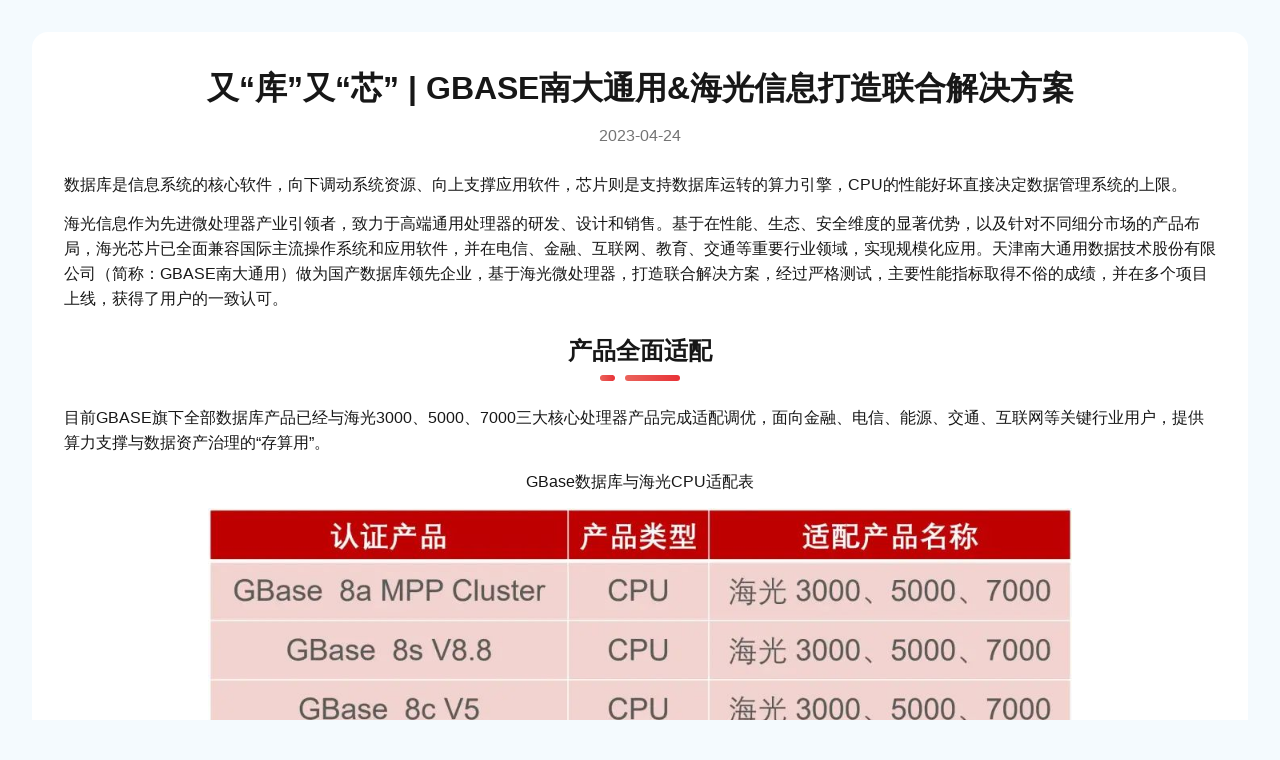

--- FILE ---
content_type: text/html; charset=utf-8
request_url: https://www.gbase.cn/solution/52
body_size: 10404
content:
<!DOCTYPE html><html lang="zh" data-theme="light"><head><meta charSet="utf-8"/><title>又“库”又“芯” | GBASE南大通用&amp;海光信息打造联合解决方案|解决方案|天津南大通用数据技术股份有限公司|GBASE-致力于成为用户最信赖的数据库产品供应商</title><meta http-equiv="x-ua-compatible" content="ie=edge"/><meta name="description" content="数据库是信息系统的核⼼软件，向下调动系统资源、向上⽀撑应⽤软件，芯片则是支持数据库运转的算力引擎，CPU的性能好坏直接决定数据管理系统的上限。"/><meta name="keywords" content="天津南大通用数据技术股份有限公司公司以“让世界用上中国的数据库”为使命，打造了GBase 8a/8t/8m/8s/8d/UP/InfiniData一体机等多款自主可控数据库、大数据产品，为金融、电信、政务、国防、企事业等领域上万家用户提供服务，覆盖中国、英国、哥伦比亚、美国、泰国、南非等五大洲、三十余个国家和地区。"/><meta name="viewport" content="width=device-width, initial-scale=1.0"/><meta name="next-head-count" content="6"/><meta name="referrer" content="no-referrer"/><link rel="stylesheet" href="https://g2.cdn.gbase.cn/static_assets/website/icons/fontawesome-pro-6.2.1-web/css/all.min.css"/><link rel="stylesheet" href="https://g2.cdn.gbase.cn/static_assets/puck/puck-no-external.css"/><link rel="apple-touch-icon" sizes="180x180" href="https://g2.cdn.gbase.cn/static_assets/website/favicon/apple-touch-icon.png"/><link rel="icon" type="image/png" sizes="32x32" href="https://g2.cdn.gbase.cn/static_assets/website/favicon/favicon-32x32.png"/><link rel="icon" type="image/png" sizes="16x16" href="https://g2.cdn.gbase.cn/static_assets/website/favicon/favicon-16x16.png"/><script src="/js/matomo.js" async=""></script><link rel="preload" href="/_next/static/css/ee99fde81f2026b1.css" as="style"/><link rel="stylesheet" href="/_next/static/css/ee99fde81f2026b1.css" data-n-g=""/><noscript data-n-css=""></noscript><script defer="" nomodule="" src="/_next/static/chunks/polyfills-c67a75d1b6f99dc8.js"></script><script src="/_next/static/chunks/webpack-1f754c1d12795044.js" defer=""></script><script src="/_next/static/chunks/framework-ca706bf673a13738.js" defer=""></script><script src="/_next/static/chunks/main-736e89056aa67c4f.js" defer=""></script><script src="/_next/static/chunks/pages/_app-462fe3a8a124461d.js" defer=""></script><script src="/_next/static/chunks/cc53476d-3e55286a81b31801.js" defer=""></script><script src="/_next/static/chunks/5488-b51afab9aa465fb2.js" defer=""></script><script src="/_next/static/chunks/5771-8dfb8bb0bc0263aa.js" defer=""></script><script src="/_next/static/chunks/pages/solution/%5Bid%5D-de0588b170d1820d.js" defer=""></script><script src="/_next/static/dxG0pG0zVlk-8WKotLd2x/_buildManifest.js" defer=""></script><script src="/_next/static/dxG0pG0zVlk-8WKotLd2x/_ssgManifest.js" defer=""></script><style>.data-ant-cssinjs-cache-path{content:"";}</style></head><body class="bg-cold"><div id="__next"><main class="w-full"><section class="py-4 lg:py-8"><div class="mx-auto max-w-7xl px-4 lg:px-8"><div class="rounded-lg bg-white p-4 lg:rounded-2xl lg:p-8"><h1 class="text-center text-base font-bold lg:text-3xl">又“库”又“芯” | GBASE南大通用&amp;海光信息打造联合解决方案</h1><div class="mb-6 mt-3 text-center text-sm text-neutral-500 lg:text-base">2023-04-24</div><div><div class="editor-previewer mt-4"><p><span style="font-size:16px;">数据库是信息系统的核⼼软件，向下调动系统资源、向上⽀撑应⽤软件，芯片则是支持数据库运转的算力引擎，CPU的性能好坏直接决定数据管理系统的上限。</span></p><p><span style="font-size:16px;">海光信息作为先进微处理器产业引领者，致力于高端通用处理器的研发、设计和销售。基于在性能、生态、安全维度的显著优势，以及针对不同细分市场的产品布局，海光芯片已全面兼容国际主流操作系统和应用软件，并在电信、金融、互联网、教育、交通等重要行业领域，实现规模化应用。天津南大通用数据技术股份有限公司（简称：GBASE南大通用）做为国产数据库领先企业，基于海光微处理器，打造联合解决方案，经过严格测试，主要性能指标取得不俗的成绩，并在多个项目上线，获得了用户的一致认可。</span></p></div></div><div><div class="mb-6 mt-6 flex flex-col items-center text-center"><h2 class="mb-2 text-xl font-bold lg:text-2xl">产品全面适配</h2><div class="lab-separator style-3 bg-primary"></div></div><div class="editor-previewer mt-4"><p><span style="font-size:16px;">目前GBASE旗下全部数据库产品已经与海光3000、5000、7000三大核心处理器产品完成适配调优，面向金融、电信、能源、交通、互联网等关键行业用户，提供算力支撑与数据资产治理的“存算用”。</span></p><p style="text-align:center;"><span style="font-size:16px;">GBase数据库与海光CPU适配表</span></p><p style="text-align:center;"><span style="font-size:16px;"><img class="image_resized" style="width:75%;" src="https://www.gbase.cn/files//group1/M00/00/6C/wKgCBWRIuiGAKUVoAAD5S2Lp11Y992.jpg"></span></p><p>&nbsp;</p></div></div><div><div class="mb-6 mt-6 flex flex-col items-center text-center"><h2 class="mb-2 text-xl font-bold lg:text-2xl">性能稳定升级</h2><div class="lab-separator style-3 bg-primary"></div></div><div class="editor-previewer mt-4"><p><span style="font-size:16px;">基于海光CPU部署的GBASE数据库产品在多项测评上取得了不俗成绩，GBase数据库的多实例部署方式和Hygon处理器多numa多核特性优势叠加，充分调用CPU算力资源，性能较传统部署提高100%-200%，并且伴随内存的不断增加，系统性能会有持续的提升。目前，“GBASE库+海光芯”打造的联合解决方案已在中国农业银行、中国移动等多个重点项目部署应用，全栈技术架构在保障稳定和性能的同时，面向海量业务以及不确定的业务高峰，提供敏捷支撑和金融级的高可用能力。</span></p></div></div><div><div class="mb-6 mt-6 flex flex-col items-center text-center"><h2 class="mb-2 text-xl font-bold lg:text-2xl">又“库”又“芯”</h2><div class="lab-separator style-3 bg-primary"></div></div><div class="editor-previewer mt-4"><p><span style="font-size:16px;">未来，GBASE南大通用与海光信息将围绕产品与市场两大维度展开深度合作。针对海光CPU多核架构，提高数据库编译器解析能力。面向金融、电信等重点行业持续推广联合解决方案。面向炫“库”未来与“芯”辰大海各自发光发热，共同助力我国数字产业繁荣发展。</span></p></div></div></div></div></section></main><div id="_rht_toaster" style="position:fixed;z-index:9999;top:16px;left:16px;right:16px;bottom:16px;pointer-events:none"></div></div><script id="__NEXT_DATA__" type="application/json">{"props":{"pageProps":{"_nextI18Next":{"initialI18nStore":{"zh":{"common":{"搜索":"搜索","请输入关键词...":"请输入关键词...","加载中...":"加载中...","查看更多":"查看更多","更多":"更多","上一页":"上一页","下一页":"下一页","全部":"全部","暂无相关内容":"暂无相关内容","查看详情":"查看详情","日期范围":"日期范围","关键词...":"关键词...","GBase新闻":"GBase新闻","全部新闻":"全部新闻","专注于数据库软件产品和服务，致力于成为用户最信赖的数据库产品供应商":"专注于数据库软件产品和服务，致力于成为用户最信赖的数据库产品供应商","发布时间：{{date}}":"发布时间：{{date}}","GBase活动":"GBase活动","全部活动":"全部活动","解决方案":"解决方案","请输入关键字搜索...":"请输入关键字搜索...","客户案例":"客户案例","案例详情":"案例详情","站内搜索":"站内搜索","南大通用是国产数据库领军企业，从成立之日起一直坚持国产数据库的研发和推广。":"南大通用是国产数据库领军企业，从成立之日起一直坚持国产数据库的研发和推广。","搜索结果":"搜索结果","正在搜索...":"正在搜索...","我们为您找到共计{{count}}条搜索结果":"我们为您找到共计{{count}}条搜索结果","需要登录后才可以在线申请":"需要登录后才可以在线申请","需要完成企业实名认证才可以在线申请":"需要完成企业实名认证才可以在线申请","去登录":"去登录","去认证":"去认证","还没有账号？":"还没有账号？","立即注册":"立即注册","请登录后下载":"请登录后下载","登录失效，请重新登录后下载":"登录失效，请重新登录后下载","下载失败":"下载失败","{{productName}}|下载中心":"{{productName}}|下载中心","下载中心":"下载中心","Download Center":"Download Center","搜索...":"搜索...","文档":"文档","安装包":"安装包","驱动":"驱动","工具":"工具","漏洞公告":"漏洞公告","名称":"名称","数量":"数量","发布日期":"发布日期","详情":"详情","查看":"查看","下载":"下载","点击查看":"点击查看","GBase南大通用":"GBase南大通用","适配厂家":"适配厂家","兼容":"兼容","适配":"适配","在线申请":"在线申请","上游伙伴":"上游伙伴","下游伙伴":"下游伙伴","伙伴总计":"伙伴总计","GBase产品":"GBase产品","产品":"产品","分类":"分类","行业":"行业","厂商":"厂商","CPU":"CPU","操作系统":"操作系统","证书编号":"证书编号","证书归档编号":"证书归档编号","认证时间":"认证时间","暂时没有相关内容":"暂时没有相关内容","适配申请|兼容适配":"适配申请|兼容适配","适配申请流程":"适配申请流程","问题咨询可联系互认证接口人":"问题咨询可联系互认证接口人","联系人：郑煜":"联系人：郑煜","联系电话：022-58815678-8103":"联系电话：022-58815678-8103","地址：天津市高新区华苑产业园区工华道2号天百中心3层":"地址：天津市高新区华苑产业园区工华道2号天百中心3层","附件下载":"附件下载","下载文件":"下载文件","适配互认证在线申请":"适配互认证在线申请","适用企业、个体工商户、政府、事业单位、学校、组织等，适配证书归属于企业":"适用企业、个体工商户、政府、事业单位、学校、组织等，适配证书归属于企业","驳回修改，原因：":"驳回修改，原因：","企业名称":"企业名称","企业LOGO":"企业LOGO","产品名称及版本":"产品名称及版本","产品类型":"产品类型","所属行业":"所属行业","产品简介":"产品简介","产品技术白皮书":"产品技术白皮书","测试报告":"测试报告","适配GBase产品":"适配GBase产品","数据库安装包名称":"数据库安装包名称","数据库部署CPU":"数据库部署CPU","数据库部署操作系统":"数据库部署操作系统","认证日期":"认证日期","邮寄地址":"邮寄地址","请选择产品类型":"请选择产品类型","请选择所属行业":"请选择所属行业","请填写产品简介，最多160个文字":"请填写产品简介，最多160个文字","请选择GBase产品":"请选择GBase产品","请填写GBase数据库安装包名称":"请填写GBase数据库安装包名称","请填写CPU名称":"请填写CPU名称","请填写操作系统名称":"请填写操作系统名称","请选择邮寄地址":"请选择邮寄地址","推荐尺寸：414x152px，透明背景图片，仅支持png文件类型":"推荐尺寸：414x152px，透明背景图片，仅支持png文件类型","此项将会显示在证书上面。":"此项将会显示在证书上面。","仅支持：pdf、doc、docx文件类型":"仅支持：pdf、doc、docx文件类型","点击下载":"点击下载","互认证测试报告模板.doc":"互认证测试报告模板.doc","若添加地址后无法选择，您可以\"保存草稿\"后再选择地址":"若添加地址后无法选择，您可以\"保存草稿\"后再选择地址","点击添加地址":"点击添加地址","上传图片":"上传图片","上传文件":"上传文件","保存草稿":"保存草稿","正在保存":"正在保存","预览证书":"预览证书","正在生成":"正在生成","提交申请":"提交申请","正在提交":"正在提交","请填写产品名称及版本":"请填写产品名称及版本","请上传企业LOGO":"请上传企业LOGO","请填写产品简介":"请填写产品简介","请选择适配GBase产品":"请选择适配GBase产品","请选择认证日期":"请选择认证日期","请上传测试报告":"请上传测试报告","请填写数据库安装包名称":"请填写数据库安装包名称","请填写数据库部署CPU":"请填写数据库部署CPU","请填写数据库部署操作系统":"请填写数据库部署操作系统","收件人姓名：{{name}}  收件人手机号：{{phone}}  收件人地址：{{address}}":"收件人姓名：{{name}}  收件人手机号：{{phone}}  收件人地址：{{address}}","在线课程":"在线课程","天津南大通用数据技术股份有限公司为提升产品服务水平定期举办GBase产品认证培训，培训更多GBase数据库专业人员，满足用户快速成长的业务需求，建设GBase产品生态。":"天津南大通用数据技术股份有限公司为提升产品服务水平定期举办GBase产品认证培训，培训更多GBase数据库专业人员，满足用户快速成长的业务需求，建设GBase产品生态。","最新课程":"最新课程","课程详情":"课程详情","课程目录":"课程目录","暂无数据":"暂无数据","请填写查询内容":"请填写查询内容","姓名":"姓名","手机号":"手机号","请输入姓名":"请输入姓名","请输入证书编号":"请输入证书编号","请输入手机号":"请输入手机号","请输入正确的手机号":"请输入正确的手机号","重置":"重置","查询证书":"查询证书","查询结果":"查询结果","未查询到相应证书":"未查询到相应证书","查询失败":"查询失败","证书有效":"证书有效","证书已过有效期":"证书已过有效期","证书预览":"证书预览","正在加载...":"正在加载...","无页面":"无页面","证书PDF加载失败":"证书PDF加载失败","认证体系":"认证体系","最新培训":"最新培训","往期培训":"往期培训","招生时间：{{time}}":"招生时间：{{time}}","暂停轮播":"暂停轮播","播放轮播":"播放轮播","丰富、安全、稳定的产品及服务":"丰富、安全、稳定的产品及服务","Products and services":"Products and services","---查询结果---------------------------------------+用时0.012s---":"---查询结果---------------------------------------+用时0.012s---","了解更多":"了解更多","典型案例":"典型案例","Typical Cases":"Typical Cases","新闻资讯":"新闻资讯","Information Activities":"Information Activities","生态建设":"生态建设","Ecological Construction":"Ecological Construction","学历要求：":"学历要求：","招聘人数：":"招聘人数：","工作年限：":"工作年限：","工作地点：":"工作地点：","薪资福利：":"薪资福利：","更新时间：":"更新时间：","无":"无","企业简介":"企业简介","GBASE大事记":"GBASE大事记","企业荣誉":"企业荣誉","加入我们":"加入我们","联系我们":"联系我们","在线留言":"在线留言","仍有其他问题？请填写下面表单给我们留言。":"仍有其他问题？请填写下面表单给我们留言。","邮箱地址":"邮箱地址","公司名称":"公司名称","您的留言信息，如果需要询价，请详细描述一下咨询场景，项目背景，及所在区域及行业，以便匹配对应销售":"您的留言信息，如果需要询价，请详细描述一下咨询场景，项目背景，及所在区域及行业，以便匹配对应销售","请输入正确格式的邮箱地址":"请输入正确格式的邮箱地址","请输入正确格式的公司名称":"请输入正确格式的公司名称","请输入留言内容":"请输入留言内容","提交成功":"提交成功","提交失败":"提交失败","产品技术支持|服务支持":"产品技术支持|服务支持","合作新闻":"合作新闻","申请成为合作伙伴":"申请成为合作伙伴","请填写下面表单给我们留言":"请填写下面表单给我们留言","您的留言信息":"您的留言信息","页面未找到":"页面未找到","你访问的页面不存在":"你访问的页面不存在","返回首页":"返回首页","服务器开小差儿了～":"服务器开小差儿了～","请稍后再试":"请稍后再试","安全合规可信赖的品牌":"安全合规可信赖的品牌","Corporate Brands":"Corporate Brands","国产数据库领先企业":"国产数据库领先企业","二十年专注数据库核心技术研发":"二十年专注数据库核心技术研发","数据库全栈产品全覆盖":"数据库全栈产品全覆盖","首批国家级专精特新\"小巨人\"":"首批国家级专精特新\"小巨人\"","蝉联中国分析型数据库市场第一份额十余年":"蝉联中国分析型数据库市场第一份额十余年","连年进入Gartner数据仓库魔力象限":"连年进入Gartner数据仓库魔力象限","金融、电信、党政、能源等重点行业规模化部署":"金融、电信、党政、能源等重点行业规模化部署","覆盖国家（个）":"覆盖国家（个）","国内省级行政区（个）":"国内省级行政区（个）","用户部署节点数（个）":"用户部署节点数（个）","数据总量（PB）":"数据总量（PB）","培训活动":"培训活动","天津南大通用为提升产品服务水平定期举办GBase产品认证培训，培训更多GBase数据库专业人员，满足用户快速成长的业务需求，建设GBase产品生态。":"天津南大通用为提升产品服务水平定期举办GBase产品认证培训，培训更多GBase数据库专业人员，满足用户快速成长的业务需求，建设GBase产品生态。","最新活动":"最新活动","立即报名":"立即报名","请登录后报名":"请登录后报名","步骤 1：申请":"步骤 1：申请","申请人邮件发送互认证申请至生态邮箱 partner@gbase.cn，填写信息参见附件：软件互认证产品信息申请表模板，同时需发送公司 logo 图标。":"申请人邮件发送互认证申请至生态邮箱 partner@gbase.cn，填写信息参见附件：软件互认证产品信息申请表模板，同时需发送公司 logo 图标。","步骤 2：自测":"步骤 2：自测","申请单位对认证数据库产品进行适配测试，并出具测试报告（可参考附件：互认证测试报告模板）。测试版本可联系接口人获取或在邮件中备注。":"申请单位对认证数据库产品进行适配测试，并出具测试报告（可参考附件：互认证测试报告模板）。测试版本可联系接口人获取或在邮件中备注。","步骤 3：发送相关材料确认":"步骤 3：发送相关材料确认","申请单位将测试报告和补充好的证书模板发送至生态邮箱 partner@gbase.cn，接口人收到邮件后将确认信息无误后盖章邮寄。":"申请单位将测试报告和补充好的证书模板发送至生态邮箱 partner@gbase.cn，接口人收到邮件后将确认信息无误后盖章邮寄。","步骤 4：提交材料并盖章":"步骤 4：提交材料并盖章","申请单位收到邮寄盖章的证书和测试报告后，测试报告需盖骑缝章，并在封面厂商名称处加盖公章；《产品兼容性证明》盖章于厂商名称处，回寄一份给接口人。":"申请单位收到邮寄盖章的证书和测试报告后，测试报告需盖骑缝章，并在封面厂商名称处加盖公章；《产品兼容性证明》盖章于厂商名称处，回寄一份给接口人。","附件：南大通用认证证书模板-8a MPP.docx":"附件：南大通用认证证书模板-8a MPP.docx","附件：南大通用认证证书模板-8s.docx":"附件：南大通用认证证书模板-8s.docx","附件：南大通用认证证书模板-8c.docx":"附件：南大通用认证证书模板-8c.docx","附件：软件互认证产品信息表.xlsx":"附件：软件互认证产品信息表.xlsx","附件：互认证测试报告模板.doc":"附件：互认证测试报告模板.doc","精品班":"精品班","最新精品班活动":"最新精品班活动","需要登录后才可以报名":"需要登录后才可以报名","技术支持":"技术支持","产品未找到":"产品未找到","公司简介":"公司简介","发展历程":"发展历程","招贤纳士":"招贤纳士","学历":"学历","人数":"人数","工作年限":"工作年限","工作地点":"工作地点","薪资福利":"薪资福利","更新日期":"更新日期","暂无":"暂无","请输入关键字...":"请输入关键字...","GBase数据库产品":"GBase数据库产品","GBase database product":"GBase database product","证书查询":"证书查询"}}},"initialLocale":"zh","ns":["common"],"userConfig":{"i18n":{"defaultLocale":"zh","locales":["zh","en"],"localeDetection":false},"localePath":"/data/application/gbase-website-ui/source/public/locales","default":{"i18n":{"defaultLocale":"zh","locales":["zh","en"],"localeDetection":false},"localePath":"/data/application/gbase-website-ui/source/public/locales"}}},"categories":[{"category_name":"技术解决方案","create_time":"2023-04-24 19:21:00","create_user":6,"id":15,"is_deleted":0,"sort":1,"status_en":1,"tenant_id":"000000"},{"category_name":"ISV解决方案","create_time":"2023-04-24 19:21:17","create_user":6,"id":16,"is_deleted":0,"sort":2,"status_en":0,"tenant_id":"000000","update_time":"2023-04-24 19:21:22"}],"bannerButtons":[{"titleKey":"全部","linkUrl":"https://www.gbase.cn/solution","selected":false},{"title":"技术解决方案","linkUrl":"https://www.gbase.cn/solution?categoryId=15","selected":false},{"title":"ISV解决方案","linkUrl":"https://www.gbase.cn/solution?categoryId=16","selected":true}],"solution":{"category_id":16,"cover_image":"/group1/M00/00/6B/wKgCBWRGZxSATTygAAD5S2Lp11Y48.jpeg","create_time":"2023-04-24 19:25:27","create_user":6,"home_top":0,"id":52,"introduction":"数据库是信息系统的核⼼软件，向下调动系统资源、向上⽀撑应⽤软件，芯片则是支持数据库运转的算力引擎，CPU的性能好坏直接决定数据管理系统的上限。","is_deleted":0,"issue_date":"2023-04-24 00:00:00","list":[{"content":"\u003cp\u003e\u003cspan style=\"font-size:16px;\"\u003e数据库是信息系统的核⼼软件，向下调动系统资源、向上⽀撑应⽤软件，芯片则是支持数据库运转的算力引擎，CPU的性能好坏直接决定数据管理系统的上限。\u003c/span\u003e\u003c/p\u003e\u003cp\u003e\u003cspan style=\"font-size:16px;\"\u003e海光信息作为先进微处理器产业引领者，致力于高端通用处理器的研发、设计和销售。基于在性能、生态、安全维度的显著优势，以及针对不同细分市场的产品布局，海光芯片已全面兼容国际主流操作系统和应用软件，并在电信、金融、互联网、教育、交通等重要行业领域，实现规模化应用。天津南大通用数据技术股份有限公司（简称：GBASE南大通用）做为国产数据库领先企业，基于海光微处理器，打造联合解决方案，经过严格测试，主要性能指标取得不俗的成绩，并在多个项目上线，获得了用户的一致认可。\u003c/span\u003e\u003c/p\u003e","create_time":"2023-04-26 13:43:25","id":611,"is_deleted":0,"parent_entity":"SOLUTION","parent_entity_id":52,"sort":1,"status":1,"status_en":1,"tenant_id":"000000","tenantid":"000000","update_time":"2023-05-02 21:13:52"},{"content":"\u003cp\u003e\u003cspan style=\"font-size:16px;\"\u003e目前GBASE旗下全部数据库产品已经与海光3000、5000、7000三大核心处理器产品完成适配调优，面向金融、电信、能源、交通、互联网等关键行业用户，提供算力支撑与数据资产治理的“存算用”。\u003c/span\u003e\u003c/p\u003e\u003cp style=\"text-align:center;\"\u003e\u003cspan style=\"font-size:16px;\"\u003eGBase数据库与海光CPU适配表\u003c/span\u003e\u003c/p\u003e\u003cp style=\"text-align:center;\"\u003e\u003cspan style=\"font-size:16px;\"\u003e\u003cimg class=\"image_resized\" style=\"width:75%;\" src=\"https://www.gbase.cn/files//group1/M00/00/6C/wKgCBWRIuiGAKUVoAAD5S2Lp11Y992.jpg\"\u003e\u003c/span\u003e\u003c/p\u003e\u003cp\u003e\u0026nbsp;\u003c/p\u003e","create_time":"2023-04-26 13:44:08","id":612,"is_deleted":0,"parent_entity":"SOLUTION","parent_entity_id":52,"sort":2,"status":1,"status_en":1,"tenant_id":"000000","tenantid":"000000","title":"产品全面适配","update_time":"2023-05-02 21:13:58"},{"content":"\u003cp\u003e\u003cspan style=\"font-size:16px;\"\u003e基于海光CPU部署的GBASE数据库产品在多项测评上取得了不俗成绩，GBase数据库的多实例部署方式和Hygon处理器多numa多核特性优势叠加，充分调用CPU算力资源，性能较传统部署提高100%-200%，并且伴随内存的不断增加，系统性能会有持续的提升。目前，“GBASE库+海光芯”打造的联合解决方案已在中国农业银行、中国移动等多个重点项目部署应用，全栈技术架构在保障稳定和性能的同时，面向海量业务以及不确定的业务高峰，提供敏捷支撑和金融级的高可用能力。\u003c/span\u003e\u003c/p\u003e","create_time":"2023-04-26 13:44:18","id":613,"is_deleted":0,"parent_entity":"SOLUTION","parent_entity_id":52,"sort":3,"status":1,"status_en":1,"tenant_id":"000000","tenantid":"000000","title":"性能稳定升级","update_time":"2023-05-02 21:14:03"},{"content":"\u003cp\u003e\u003cspan style=\"font-size:16px;\"\u003e未来，GBASE南大通用与海光信息将围绕产品与市场两大维度展开深度合作。针对海光CPU多核架构，提高数据库编译器解析能力。面向金融、电信等重点行业持续推广联合解决方案。面向炫“库”未来与“芯”辰大海各自发光发热，共同助力我国数字产业繁荣发展。\u003c/span\u003e\u003c/p\u003e","create_time":"2023-04-26 13:44:27","id":614,"is_deleted":0,"parent_entity":"SOLUTION","parent_entity_id":52,"sort":4,"status":1,"status_en":1,"tenant_id":"000000","tenantid":"000000","title":"又“库”又“芯”","update_time":"2023-05-02 21:14:08"}],"status":1,"status_en":0,"tenant_id":"000000","title":"又“库”又“芯” | GBASE南大通用\u0026海光信息打造联合解决方案","top_status":0,"update_time":"2023-04-28 01:33:05"}},"globalFooterData":{"root":{"props":{}},"content":[{"type":"Footer","props":{"content":{"showLines":true,"logo":"https://g2.cdn.gbase.cn/static_assets/website/logo.svg","companyName":"GBase南大通用","circleMapImage":"https://g2.cdn.gbase.cn/static_assets/website/images/circle-map.png","companyIntro1":"天津南大通用数据技术股份有限公司(简称:GBASE)成立于2004年，公司自成立以来始终坚持自主创新,产品的核心技术及底层代码自主可控,构建了覆盖数据管理全生命周期,包括分析型、事务型、分布式事务型、云原生数据仓库等全技术栈的数据产品体系及服务解决方案。","companyIntro2":"南大通用自主研发的GBase系列数据库产品及服务范围覆盖全国33个省级行政区域。为金融、电信、政务、能源交通、国防军工等百余个行业上万家用户提供产品和服务,建立节点超过10万个,管理数据总量超过500PB,并远销美国、巴西、墨西哥等五十余个国家及地区。","productTitle":"GBase产品","productLinks":[{"text":"云原生分析型数据库GBase 8a","url":"/product/gbase-8a"},{"text":"基于共享存储的数据库集群GBase 8s","url":"/product/gbase-8s"},{"text":"多模多态分布式数据库GBase 8c","url":"/product/gbase-8c"},{"text":"极速内存数据库集群管理系统GBase XDM","url":"/product/gbase-xdm"},{"text":"目录服务管理系统GBase 8d","url":"/product/gbase-8d"}],"solutionTitle":"解决方案","solutionLinks":[{"text":"技术解决方案","url":"/solution"},{"text":"ISV解决方案","url":"/solution"}],"cooperationTitle":"生态合作","cooperationLinks":[{"text":"兼容适配","url":"/adaptation"},{"text":"合作发展","url":"/cooperation"}],"caseTitle":"客户案例","caseLinks":[{"text":"金融","url":"/case?categoryId=7"},{"text":"电信","url":"/case?categoryId=8"},{"text":"政企","url":"/case?categoryId=9"},{"text":"党政","url":"/case?categoryId=10"},{"text":"其他","url":"/case?categoryId=11"}],"serviceTitle":"服务与下载","serviceLinks":[{"text":"产品文档","url":"/download/gbase-8a?category=DOCUMENT"},{"text":"产品试用","url":"/download/gbase-8a?category=INSTALL_PACKAGE"},{"text":"产品技术服务","url":"/service/technical"},{"text":"投诉建议","url":"/about-us/contact#contractForm"},{"text":"漏洞公告","url":"/download/gbase-8a?category=LOOPHOLE"}],"aboutTitle":"关于我们","aboutLinks":[{"text":"GBASE简介","url":"/about-us/company-profile"},{"text":"企业荣誉","url":"/about-us/company-honor"},{"text":"加入我们","url":"/about-us/jobs"},{"text":"素材下载","url":"/about-us/material-download"},{"text":"联系我们","url":"/about-us/contact"},{"text":"GBase新闻","url":"/news"},{"text":"GBase活动","url":"/activity"}],"address":"地址：天津市高新区华苑产业园区工华道2号天百中心3层","email":"邮箱：info@gbase.cn","hotline":"技术支持热线：400-013-9696","copyright":"天津南大通用数据技术股份有限公司 Copyright ©2025 ALL RIGHTS RESERVED.","beianText":"津ICP备12002153号-7","beianUrl":"https://beian.miit.gov.cn/","qrCodes":[{"image":"https://g2.cdn.gbase.cn/static_assets/website/images/wechat.png","line1":"扫码关注","line2":"官方公众号"},{"image":"https://g2.cdn.gbase.cn/static_assets/website/wechat-mini.jpg","line1":"扫码查看","line2":"微信小程序"}]},"id":"Footer-6a962ec4-e93e-4d18-9ead-1e20b9ab7a91"}}],"zones":{}},"globalMainMenus":[{"category":1,"children":[],"key":12,"linkUrl":"/","menuType":"DROPDOWN","picture":null,"title":"首页","value":12},{"category":1,"children":[{"category":2,"children":[],"key":2,"linkUrl":null,"menuType":null,"picture":"website-menu/6_51bmul82w2asln_KAza/gbase-building.png","title":"图片","value":2},{"category":1,"children":[{"category":1,"children":[],"key":14,"linkUrl":"/product/gbase-8a","menuType":null,"title":"云原生分析型数据库GBase 8a","value":14},{"category":1,"children":[],"key":16,"linkUrl":"/product/gbase-8s","menuType":null,"title":"基于共享存储的数据库集群GBase 8s","value":16},{"category":1,"children":[],"key":15,"linkUrl":"/product/gbase-8c","menuType":null,"title":"多模多态分布式数据库GBase 8c","value":15},{"category":1,"children":[],"key":53,"linkUrl":"/product/gbase-xdm","menuType":null,"title":"极速内存数据库集群管理系统GBase XDM","value":53},{"category":1,"children":[],"key":88,"linkUrl":"/product/gbase-8d","menuType":null,"picture":null,"title":"目录服务管理系统GBase 8d","value":88}],"key":13,"linkUrl":null,"menuType":null,"title":"GBase产品","value":13},{"category":1,"children":[{"category":1,"children":[],"key":7,"linkUrl":"/case?categoryId=7","menuType":null,"title":"金融","value":7},{"category":1,"children":[],"key":8,"linkUrl":"/case?categoryId=8","menuType":null,"title":"电信","value":8},{"category":1,"children":[],"key":59,"linkUrl":"/case?categoryId=9","menuType":null,"title":"企业","value":59},{"category":1,"children":[],"key":75,"linkUrl":"/case?categoryId=10","menuType":null,"title":"党政","value":75},{"category":1,"children":[],"key":82,"linkUrl":"/case?categoryId=12","menuType":null,"title":"能源","value":82},{"category":1,"children":[],"key":83,"linkUrl":"/case?categoryId=13","menuType":null,"title":"交通","value":83},{"category":1,"children":[],"key":76,"linkUrl":"/case?categoryId=11","menuType":null,"title":"其他","value":76}],"key":6,"linkUrl":"/case","menuType":null,"title":"客户案例","value":6},{"category":1,"children":[{"category":1,"children":[],"key":10,"linkUrl":"/solution?categoryId=15","menuType":null,"title":"技术解决方案","value":10},{"category":1,"children":[],"key":11,"linkUrl":"/solution?categoryId=16","menuType":null,"title":"ISV解决方案","value":11}],"key":9,"linkUrl":"/solution","menuType":null,"title":"解决方案","value":9}],"key":1,"linkUrl":null,"menuType":"MEGA","picture":null,"title":"产品与方案","value":1},{"category":1,"children":[{"category":1,"children":[],"key":21,"linkUrl":"/adaptation","menuType":null,"title":"兼容适配","value":21},{"category":1,"children":[],"key":19,"linkUrl":"/cooperation","menuType":null,"title":"合作发展","value":19}],"key":17,"linkUrl":null,"menuType":"DROPDOWN","picture":null,"title":"生态合作","value":17},{"category":1,"children":[{"category":1,"children":[],"key":27,"linkUrl":"/learn/certification-system","menuType":null,"title":"认证体系","value":27},{"category":1,"children":[],"key":28,"linkUrl":"/learn/training-activities","menuType":null,"title":"认证培训","value":28},{"category":1,"children":[],"key":30,"linkUrl":"/learn/certification-query","menuType":null,"picture":null,"title":"证书查询","value":30}],"key":26,"linkUrl":null,"menuType":"DROPDOWN","picture":null,"title":"GBase学堂","value":26},{"category":null,"children":[{"category":2,"children":[],"key":32,"linkUrl":null,"menuType":null,"picture":"website-menu/oQtr-8CvLG-gaxlV7cq4Y/gbase-building.png","title":"图片","value":32},{"category":1,"children":[{"category":1,"children":[],"key":34,"linkUrl":"/download/gbase-8a?category=DOCUMENT","menuType":null,"title":"产品文档","value":34},{"category":1,"children":[],"key":77,"linkUrl":"/download/gbase-8a?category=INSTALL_PACKAGE","menuType":null,"title":"产品试用","value":77},{"category":1,"children":[],"key":78,"linkUrl":"/service/technical","menuType":null,"picture":null,"title":"产品技术服务","value":78},{"category":1,"children":[],"key":79,"linkUrl":"/about-us/contact#contractForm","menuType":null,"picture":null,"title":"投诉建议","value":79},{"category":1,"children":[],"key":80,"linkUrl":"/download/gbase-8a?category=LOOPHOLE","menuType":null,"title":"漏洞公告","value":80}],"key":33,"linkUrl":null,"menuType":null,"title":"服务支持","value":33},{"category":1,"children":[{"category":1,"children":[],"key":37,"linkUrl":"/download/gbase-8a?category=DOCUMENT","menuType":null,"title":"GBase 8a","value":37},{"category":1,"children":[],"key":81,"linkUrl":"/download/gbase-8s-1?category=DOCUMENT","menuType":null,"title":"GBase 8s","value":81},{"category":1,"children":[],"key":87,"linkUrl":"/download/gbase-8c?category=DOCUMENT","menuType":null,"title":"GBase 8c","value":87}],"key":36,"linkUrl":"/download/gbase-8a?category=DOCUMENT","menuType":null,"title":"下载中心","value":36},{"category":1,"children":[{"category":1,"children":[],"key":90,"linkUrl":"https://www.gbase.cn/docs/gbase-8a/%E4%BA%A7%E5%93%81%E6%89%8B%E5%86%8C/doc-introduction/","menuType":null,"picture":null,"title":"GBase 8a","value":90},{"category":1,"children":[],"key":91,"linkUrl":"https://www.gbase.cn/docs/gbase-8s/00%20%E6%AC%A2%E8%BF%8E/","menuType":null,"picture":null,"title":"GBase 8s","value":91},{"category":1,"children":[],"key":92,"linkUrl":"https://www.gbase.cn/docs/gbase-8c/%E6%AC%A2%E8%BF%8E/","menuType":null,"picture":null,"title":"GBase 8c","value":92}],"key":89,"linkUrl":"https://www.gbase.cn/docs","menuType":null,"picture":null,"title":"文档中心","value":89}],"key":31,"linkUrl":null,"menuType":"MEGA","picture":null,"title":"服务与下载","value":31},{"category":null,"children":[],"key":44,"linkUrl":"/community","menuType":"DROPDOWN","picture":null,"title":"社区","value":44},{"category":null,"children":[{"category":2,"children":[],"key":51,"linkUrl":null,"menuType":null,"picture":"website-menu/uMjDdm969M5k90tyu_QWr/gbase-building.png","title":"图片","value":51},{"category":1,"children":[{"category":1,"children":[],"key":46,"linkUrl":"/about-us/company-profile","menuType":null,"title":"GBASE简介","value":46},{"category":1,"children":[],"key":47,"linkUrl":"/about-us/company-honor","menuType":null,"picture":null,"title":"企业荣誉","value":47},{"category":1,"children":[],"key":48,"linkUrl":"/about-us/jobs","menuType":null,"picture":null,"title":"加入我们","value":48},{"category":1,"children":[],"key":50,"linkUrl":"/about-us/contact","menuType":null,"picture":null,"title":"联系我们","value":50}],"key":52,"linkUrl":null,"menuType":null,"picture":null,"title":"关于我们","value":52},{"category":1,"children":[{"category":1,"children":[],"key":64,"linkUrl":"/news?categoryId=42","menuType":null,"picture":null,"title":"GBase动态","value":64},{"category":1,"children":[],"key":65,"linkUrl":"/news?categoryId=50","menuType":null,"picture":null,"title":"GBase荣誉","value":65},{"category":1,"children":[],"key":66,"linkUrl":"/news?categoryId=66","menuType":null,"picture":null,"title":"中标捷报","value":66},{"category":1,"children":[],"key":67,"linkUrl":"/news?categoryId=73","menuType":null,"picture":null,"title":"GBase专访","value":67},{"category":1,"children":[],"key":68,"linkUrl":"/news?categoryId=58","menuType":null,"picture":null,"title":"干货分享","value":68}],"key":54,"linkUrl":"/news","menuType":null,"title":"GBase新闻","value":54},{"category":1,"children":[{"category":1,"children":[],"key":70,"linkUrl":"/activity?categoryId=6","menuType":null,"title":"GBase培训","value":70},{"category":1,"children":[],"key":71,"linkUrl":"/activity?categoryId=7","menuType":null,"picture":null,"title":"GBase活动","value":71},{"category":1,"children":[],"key":73,"linkUrl":"/activity?categoryId=8","menuType":null,"picture":null,"title":"其他","value":73}],"key":69,"linkUrl":"/activity","menuType":null,"title":"GBase活动","value":69}],"key":45,"linkUrl":null,"menuType":"MEGA","picture":null,"title":"关于我们","value":45}],"locale":"zh","__N_SSP":true},"page":"/solution/[id]","query":{"id":"52"},"buildId":"dxG0pG0zVlk-8WKotLd2x","isFallback":false,"isExperimentalCompile":false,"gssp":true,"appGip":true,"locale":"zh","locales":["zh","en"],"defaultLocale":"zh","scriptLoader":[]}</script></body></html>

--- FILE ---
content_type: text/css
request_url: https://g2.cdn.gbase.cn/static_assets/puck/puck-no-external.css
body_size: 8899
content:
/* styles/color.css */
:root {
  --puck-color-rose-01: #4a001c;
  --puck-color-rose-02: #670833;
  --puck-color-rose-03: #87114c;
  --puck-color-rose-04: #a81a66;
  --puck-color-rose-05: #bc5089;
  --puck-color-rose-06: #cc7ca5;
  --puck-color-rose-07: #d89aba;
  --puck-color-rose-08: #e3b8cf;
  --puck-color-rose-09: #efd6e3;
  --puck-color-rose-10: #f6eaf1;
  --puck-color-rose-11: #faf4f8;
  --puck-color-rose-12: #fef8fc;
  --puck-color-azure-01: #00175d;
  --puck-color-azure-02: #002c77;
  --puck-color-azure-03: #014292;
  --puck-color-azure-04: #0158ad;
  --puck-color-azure-05: #3479be;
  --puck-color-azure-06: #6499cf;
  --puck-color-azure-07: #88b0da;
  --puck-color-azure-08: #abc7e5;
  --puck-color-azure-09: #cfdff0;
  --puck-color-azure-10: #e7eef7;
  --puck-color-azure-11: #f3f6fb;
  --puck-color-azure-12: #f7faff;
  --puck-color-green-01: #002000;
  --puck-color-green-02: #043604;
  --puck-color-green-03: #084e08;
  --puck-color-green-04: #0c680c;
  --puck-color-green-05: #1d882f;
  --puck-color-green-06: #2faa53;
  --puck-color-green-07: #56c16f;
  --puck-color-green-08: #7dd78b;
  --puck-color-green-09: #b8e8bf;
  --puck-color-green-10: #ddf3e0;
  --puck-color-green-11: #eff8f0;
  --puck-color-green-12: #f3fcf4;
  --puck-color-yellow-01: #211000;
  --puck-color-yellow-02: #362700;
  --puck-color-yellow-03: #4c4000;
  --puck-color-yellow-04: #645a00;
  --puck-color-yellow-05: #877614;
  --puck-color-yellow-06: #ab9429;
  --puck-color-yellow-07: #bfac4e;
  --puck-color-yellow-08: #d4c474;
  --puck-color-yellow-09: #e6deb1;
  --puck-color-yellow-10: #f3efd9;
  --puck-color-yellow-11: #f9f7ed;
  --puck-color-yellow-12: #fcfaf0;
  --puck-color-red-01: #4c0000;
  --puck-color-red-02: #6a0a10;
  --puck-color-red-03: #8a1422;
  --puck-color-red-04: #ac1f35;
  --puck-color-red-05: #bf5366;
  --puck-color-red-06: #ce7e8e;
  --puck-color-red-07: #d99ca8;
  --puck-color-red-08: #e4b9c2;
  --puck-color-red-09: #efd7db;
  --puck-color-red-10: #f6eaec;
  --puck-color-red-11: #faf4f5;
  --puck-color-red-12: #fff9fa;
  --puck-color-grey-01: #181818;
  --puck-color-grey-02: #292929;
  --puck-color-grey-03: #404040;
  --puck-color-grey-04: #5a5a5a;
  --puck-color-grey-05: #767676;
  --puck-color-grey-06: #949494;
  --puck-color-grey-07: #ababab;
  --puck-color-grey-08: #c3c3c3;
  --puck-color-grey-09: #dcdcdc;
  --puck-color-grey-10: #efefef;
  --puck-color-grey-11: #f5f5f5;
  --puck-color-grey-12: #fafafa;
  --puck-color-black: #000000;
  --puck-color-white: #ffffff;
}

/* styles/typography.css */
:root {
  --puck-font-size-scale-base-unitless: 12;
  --puck-font-size-xxxs-unitless: 12;
  --puck-font-size-xxs-unitless: 14;
  --puck-font-size-xs-unitless: 16;
  --puck-font-size-s-unitless: 18;
  --puck-font-size-m-unitless: 21;
  --puck-font-size-l-unitless: 24;
  --puck-font-size-xl-unitless: 28;
  --puck-font-size-xxl-unitless: 36;
  --puck-font-size-xxxl-unitless: 48;
  --puck-font-size-xxxxl-unitless: 56;
  --puck-font-size-xxxs: calc(1rem * var(--puck-font-size-xxxs-unitless) / 16);
  --puck-font-size-xxs: calc(1rem * var(--puck-font-size-xxs-unitless) / 16);
  --puck-font-size-xs: calc(1rem * var(--puck-font-size-xs-unitless) / 16);
  --puck-font-size-s: calc(1rem * var(--puck-font-size-s-unitless) / 16);
  --puck-font-size-m: calc(1rem * var(--puck-font-size-m-unitless) / 16);
  --puck-font-size-l: calc(1rem * var(--puck-font-size-l-unitless) / 16);
  --puck-font-size-xl: calc(1rem * var(--puck-font-size-xl-unitless) / 16);
  --puck-font-size-xxl: calc(1rem * var(--puck-font-size-xxl-unitless) / 16);
  --puck-font-size-xxxl: calc(1rem * var(--puck-font-size-xxxl-unitless) / 16);
  --puck-font-size-xxxxl: calc( 1rem * var(--puck-font-size-xxxxl-unitless) / 16 );
  --puck-font-size-base: var(--puck-font-size-xs);
  --line-height-reset: 1;
  --line-height-xs: calc( var(--space-m-unitless) / var(--puck-font-size-m-unitless) );
  --line-height-s: calc( var(--space-m-unitless) / var(--puck-font-size-s-unitless) );
  --line-height-m: calc( var(--space-m-unitless) / var(--puck-font-size-xs-unitless) );
  --line-height-l: calc( var(--space-m-unitless) / var(--puck-font-size-xxs-unitless) );
  --line-height-xl: calc( var(--space-m-unitless) / var(--puck-font-size-scale-base-unitless) );
  --line-height-base: var(--line-height-m);
  --fallback-font-stack:
    -apple-system,
    BlinkMacSystemFont,
    Segoe UI,
    Helvetica Neue,
    sans-serif,
    Apple Color Emoji,
    Segoe UI Emoji,
    Segoe UI Symbol;
  --puck-font-family: Inter, var(--fallback-font-stack);
  --puck-font-family-monospaced:
    ui-monospace,
    "Cascadia Code",
    "Source Code Pro",
    Menlo,
    Consolas,
    "DejaVu Sans Mono",
    monospace;
}
@supports (font-variation-settings: normal) {
  :root {
    --puck-font-family: InterVariable, var(--fallback-font-stack);
  }
}

/* bundle/core.css */
#frame-root {
  height: 1px;
  min-height: 100vh;
}
[data-puck-entry] {
  position: relative;
  z-index: 0;
}

/* bundle/no-external.css */

/* css-module:/home/runner/work/puck/puck/packages/core/components/ActionBar/styles.module.css/#css-module-data */
._ActionBar_rvadt_1 {
  align-items: center;
  cursor: default;
  display: flex;
  width: auto;
  padding: 4px;
  padding-inline-start: 0;
  padding-inline-end: 0;
  border-top-left-radius: 8px;
  border-top-right-radius: 8px;
  border-radius: 8px;
  background: var(--puck-color-grey-01);
  color: var(--puck-color-white);
  font-family: var(--puck-font-family);
  min-height: 26px;
}
._ActionBar-label_rvadt_18 {
  color: var(--puck-color-grey-08);
  font-size: var(--puck-font-size-xxxs);
  font-weight: 500;
  padding-inline-start: 8px;
  padding-inline-end: 8px;
  margin-inline-start: 4px;
  margin-inline-end: 4px;
  text-overflow: ellipsis;
  white-space: nowrap;
}
._ActionBar-action_rvadt_30 + ._ActionBar-label_rvadt_18 {
  padding-inline-start: 0;
}
._ActionBar-label_rvadt_18 + ._ActionBar-action_rvadt_30 {
  margin-inline-start: -4px;
}
._ActionBar-group_rvadt_38 {
  align-items: center;
  border-inline-start: 0.5px solid var(--puck-color-grey-05);
  display: flex;
  height: 100%;
  padding-inline-start: 4px;
  padding-inline-end: 4px;
}
._ActionBar-group_rvadt_38:first-of-type {
  border-inline-start: 0;
}
._ActionBar-group_rvadt_38:empty {
  display: none;
}
._ActionBar-action_rvadt_30 {
  background: transparent;
  border: none;
  color: var(--puck-color-grey-08);
  cursor: pointer;
  padding: 6px 8px;
  margin-inline-start: 4px;
  margin-inline-end: 4px;
  border-radius: 4px;
  overflow: hidden;
  display: flex;
  align-items: center;
  justify-content: center;
  transition: color 50ms ease-in;
}
._ActionBar-action_rvadt_30 svg {
  max-width: none !important;
}
._ActionBar-action_rvadt_30:focus-visible {
  outline: 2px solid var(--puck-color-azure-05);
  outline-offset: -2px;
}
@media (hover: hover) and (pointer: fine) {
  ._ActionBar-action_rvadt_30:hover {
    color: var(--puck-color-azure-06);
    transition: none;
  }
}
._ActionBar-action_rvadt_30:active {
  color: var(--puck-color-azure-07);
  transition: none;
}
._ActionBar-group_rvadt_38 * {
  margin: 0;
}

/* css-module:/home/runner/work/puck/puck/packages/core/components/AutoField/styles.module.css/#css-module-data */
._InputWrapper_bsxfo_1 + ._InputWrapper_bsxfo_1 {
  margin-top: 12px;
}
._Input-label_bsxfo_5 {
  align-items: center;
  color: var(--puck-color-grey-04);
  display: flex;
  padding-bottom: 12px;
  font-size: var(--puck-font-size-xxs);
  font-weight: 600;
}
._Input-labelIcon_bsxfo_14 {
  color: var(--puck-color-grey-07);
  display: flex;
  margin-inline-end: 4px;
  padding-inline-start: 4px;
}
._Input-disabledIcon_bsxfo_21 {
  color: var(--puck-color-grey-05);
  margin-inline-start: auto;
}
._Input-input_bsxfo_26 {
  background: var(--puck-color-white);
  border-width: 1px;
  border-style: solid;
  border-color: var(--puck-color-grey-09);
  border-radius: 4px;
  box-sizing: border-box;
  font-family: inherit;
  font-size: 16px;
  padding: 12px 15px;
  transition: border-color 50ms ease-in;
  width: 100%;
  max-width: 100%;
}
@media (min-width: 458px) {
  ._Input-input_bsxfo_26 {
    font-size: 14px;
  }
}
select._Input-input_bsxfo_26 {
  appearance: none;
  background: url("data:image/svg+xml;utf8,<svg xmlns='http://www.w3.org/2000/svg' width='100' height='100' fill='%23c3c3c3'><polygon points='0,0 100,0 50,50'/></svg>") no-repeat;
  background-size: 12px;
  background-position: calc(100% - 12px) calc(50% + 3px);
  background-repeat: no-repeat;
  background-color: var(--puck-color-white);
  cursor: pointer;
}
select._Input-input_bsxfo_26:dir(rtl) {
  background-position: 12px calc(50% + 3px);
}
@media (hover: hover) and (pointer: fine) {
  ._Input_bsxfo_1:has(> input):hover ._Input-input_bsxfo_26:not([readonly]),
  ._Input_bsxfo_1:has(> textarea):hover ._Input-input_bsxfo_26:not([readonly]) {
    border-color: var(--puck-color-grey-05);
    transition: none;
  }
  ._Input_bsxfo_1:has(> select):hover ._Input-input_bsxfo_26:not([disabled]) {
    background-color: var(--puck-color-azure-12);
    background-image: url("data:image/svg+xml;utf8,<svg xmlns='http://www.w3.org/2000/svg' width='100' height='100' fill='%235a5a5a'><polygon points='0,0 100,0 50,50'/></svg>");
    border-color: var(--puck-color-grey-05);
    transition: none;
  }
}
._Input-input_bsxfo_26:focus {
  border-color: var(--puck-color-grey-05);
  outline: 2px solid var(--puck-color-azure-05);
  transition: none;
}
._Input--readOnly_bsxfo_82 > ._Input-input_bsxfo_26,
._Input--readOnly_bsxfo_82 > select._Input-input_bsxfo_26 {
  background-color: var(--puck-color-grey-11);
  border-color: var(--puck-color-grey-09);
  color: var(--puck-color-grey-04);
  cursor: default;
  opacity: 1;
  outline: 0;
  transition: none;
}
._Input-radioGroupItems_bsxfo_93 {
  display: flex;
  border: 1px solid var(--puck-color-grey-09);
  border-radius: 4px;
  flex-wrap: wrap;
}
._Input-radio_bsxfo_93 {
  border-inline-end: 1px solid var(--puck-color-grey-09);
  flex-grow: 1;
}
._Input-radio_bsxfo_93:first-of-type {
  border-bottom-left-radius: 4px;
  border-top-left-radius: 4px;
}
._Input-radio_bsxfo_93:first-of-type ._Input-radioInner_bsxfo_110 {
  border-bottom-left-radius: 3px;
  border-top-left-radius: 3px;
}
._Input-radio_bsxfo_93:last-of-type {
  border-bottom-right-radius: 4px;
  border-inline-end: 0;
  border-top-right-radius: 4px;
}
._Input-radio_bsxfo_93:last-of-type ._Input-radioInner_bsxfo_110 {
  border-bottom-right-radius: 3px;
  border-top-right-radius: 3px;
}
._Input-radioInner_bsxfo_110 {
  background-color: var(--puck-color-white);
  color: var(--puck-color-grey-04);
  cursor: pointer;
  font-size: var(--puck-font-size-xxxs);
  padding: 8px 12px;
  text-align: center;
  transition: background-color 50ms ease-in;
}
._Input-radio_bsxfo_93:has(:focus-visible) {
  outline: 2px solid var(--puck-color-azure-05);
  outline-offset: 2px;
  position: relative;
}
@media (hover: hover) and (pointer: fine) {
  ._Input-radioInner_bsxfo_110:hover {
    background-color: var(--puck-color-azure-12);
    transition: none;
  }
}
._Input--readOnly_bsxfo_82 ._Input-radioInner_bsxfo_110 {
  background-color: var(--puck-color-white);
  color: var(--puck-color-grey-04);
  cursor: default;
}
._Input-radio_bsxfo_93 ._Input-radioInput_bsxfo_155:checked ~ ._Input-radioInner_bsxfo_110 {
  background-color: var(--puck-color-azure-11);
  color: var(--puck-color-azure-04);
  font-weight: 500;
}
._Input--readOnly_bsxfo_82 ._Input-radioInput_bsxfo_155:checked ~ ._Input-radioInner_bsxfo_110 {
  background-color: var(--puck-color-grey-11);
  color: var(--puck-color-grey-04);
}
._Input-radio_bsxfo_93 ._Input-radioInput_bsxfo_155 {
  clip: rect(0 0 0 0);
  clip-path: inset(100%);
  height: 1px;
  overflow: hidden;
  position: absolute;
  white-space: nowrap;
  width: 1px;
}
textarea._Input-input_bsxfo_26 {
  margin-bottom: -4px;
}

/* css-module:/home/runner/work/puck/puck/packages/core/components/AutoField/fields/ArrayField/styles.module.css/#css-module-data */
._ArrayField_14u8o_5 {
  display: flex;
  flex-direction: column;
  background: var(--puck-color-azure-11);
  border: 1px solid var(--puck-color-grey-09);
  border-radius: 4px;
}
._ArrayField--isDraggingFrom_14u8o_13 {
  background-color: var(--puck-color-azure-11);
  overflow: hidden;
}
._ArrayField-addButton_14u8o_18 {
  background-color: var(--puck-color-white);
  border: none;
  border-radius: 3px;
  display: flex;
  color: var(--puck-color-azure-05);
  justify-content: center;
  cursor: pointer;
  width: 100%;
  margin: 0;
  padding: 14px;
  text-align: left;
  transition: background-color 50ms ease-in;
}
._ArrayField--hasItems_14u8o_33 > ._ArrayField-addButton_14u8o_18 {
  border-top: 1px solid var(--puck-color-grey-09);
  border-top-left-radius: 0;
  border-top-right-radius: 0;
}
._ArrayField-addButton_14u8o_18:focus-visible {
  outline: 2px solid var(--puck-color-azure-05);
  outline-offset: 2px;
  position: relative;
}
@media (hover: hover) and (pointer: fine) {
  ._ArrayField_14u8o_5:not(._ArrayField--isDraggingFrom_14u8o_13) > ._ArrayField-addButton_14u8o_18:hover {
    background: var(--puck-color-azure-12);
    color: var(--puck-color-azure-04);
    transition: none;
  }
}
._ArrayField_14u8o_5:not(._ArrayField--isDraggingFrom_14u8o_13) > ._ArrayField-addButton_14u8o_18:active {
  background: var(--puck-color-azure-11);
  color: var(--puck-color-azure-04);
  transition: none;
}
._ArrayField-inner_14u8o_59 {
  margin-top: -1px;
}
._ArrayFieldItem_14u8o_67 {
  border-top-left-radius: 3px;
  border-top-right-radius: 3px;
  display: block;
  position: relative;
}
._ArrayFieldItem_14u8o_67 {
  border-top: 1px solid var(--puck-color-grey-09);
}
._ArrayFieldItem--isDragging_14u8o_78 {
  border-top: transparent;
}
._ArrayFieldItem--isExpanded_14u8o_82::before {
  display: none;
}
._ArrayFieldItem--isExpanded_14u8o_82 {
  border-bottom: 0;
  outline-offset: 0px !important;
  outline: 1px solid var(--puck-color-azure-07) !important;
  z-index: 2;
}
._ArrayFieldItem--isDragging_14u8o_78 {
  outline: 2px var(--puck-color-azure-09) solid !important;
}
._ArrayFieldItem--isDragging_14u8o_78 ._ArrayFieldItem-summary_14u8o_97:active {
  background-color: var(--puck-color-white);
}
._ArrayFieldItem_14u8o_67 + ._ArrayFieldItem_14u8o_67 {
  border-top-left-radius: 0;
  border-top-right-radius: 0;
}
._ArrayFieldItem-summary_14u8o_97 {
  background: var(--puck-color-white);
  color: var(--puck-color-grey-04);
  cursor: pointer;
  display: flex;
  align-items: center;
  gap: 2px;
  justify-content: space-between;
  font-size: var(--puck-font-size-xxs);
  list-style: none;
  padding: 12px 15px;
  position: relative;
  overflow: hidden;
  transition: background-color 50ms ease-in;
}
._ArrayFieldItem_14u8o_67:first-of-type > ._ArrayFieldItem-summary_14u8o_97 {
  border-top-left-radius: 3px;
  border-top-right-radius: 3px;
}
._ArrayField--addDisabled_14u8o_127 > ._ArrayField-inner_14u8o_59 > ._ArrayFieldItem_14u8o_67:last-of-type:not(._ArrayFieldItem--isExpanded_14u8o_82) > ._ArrayFieldItem-summary_14u8o_97 {
  border-bottom-left-radius: 3px;
  border-bottom-right-radius: 3px;
}
._ArrayField--addDisabled_14u8o_127 > ._ArrayField-inner_14u8o_59 > ._ArrayFieldItem--isExpanded_14u8o_82:last-of-type {
  border-bottom-left-radius: 3px;
  border-bottom-right-radius: 3px;
}
._ArrayFieldItem-summary_14u8o_97:focus-visible {
  outline: 2px solid var(--puck-color-azure-05);
  outline-offset: 2px;
}
@media (hover: hover) and (pointer: fine) {
  ._ArrayFieldItem-summary_14u8o_97:hover {
    background-color: var(--puck-color-azure-12);
    transition: none;
  }
}
._ArrayFieldItem-summary_14u8o_97:active {
  background-color: var(--puck-color-azure-11);
  transition: none;
}
._ArrayFieldItem--isExpanded_14u8o_82 > ._ArrayFieldItem-summary_14u8o_97 {
  background: var(--puck-color-azure-11);
  color: var(--puck-color-azure-04);
  font-weight: 600;
  transition: none;
}
._ArrayFieldItem-body_14u8o_166 {
  background: var(--puck-color-white);
  display: none;
}
._ArrayFieldItem--isExpanded_14u8o_82 > ._ArrayFieldItem-body_14u8o_166 {
  display: block;
}
._ArrayFieldItem-fieldset_14u8o_175 {
  border: none;
  border-top: 1px solid var(--puck-color-grey-09);
  margin: 0;
  min-width: 0;
  padding: 16px 15px;
}
._ArrayFieldItem-rhs_14u8o_183 {
  display: flex;
  gap: 4px;
  align-items: center;
}
._ArrayFieldItem-actions_14u8o_189 {
  color: var(--puck-color-grey-04);
  display: flex;
  gap: 4px;
  opacity: 0;
}
._ArrayFieldItem-summary_14u8o_97:focus-within > ._ArrayFieldItem-rhs_14u8o_183 > ._ArrayFieldItem-actions_14u8o_189,
._ArrayFieldItem-summary_14u8o_97:hover > ._ArrayFieldItem-rhs_14u8o_183 > ._ArrayFieldItem-actions_14u8o_189 {
  opacity: 1;
}

/* css-module:/home/runner/work/puck/puck/packages/core/components/IconButton/IconButton.module.css/#css-module-data */
._IconButton_swpni_1 {
  align-items: center;
  background: transparent;
  border: none;
  border-radius: 4px;
  color: currentColor;
  display: flex;
  font-family: var(--puck-font-family);
  justify-content: center;
  padding: 4px;
  transition: background-color 50ms ease-in, color 50ms ease-in;
}
._IconButton_swpni_1:focus-visible {
  outline: 2px solid var(--puck-color-azure-05);
  outline-offset: -2px;
}
@media (hover: hover) and (pointer: fine) {
  ._IconButton_swpni_1:hover:not(._IconButton--disabled_swpni_20) {
    background: var(--puck-color-azure-12);
    color: var(--puck-color-azure-04);
    cursor: pointer;
    transition: none;
  }
}
._IconButton_swpni_1:active {
  background: var(--puck-color-azure-11);
  transition: none;
}
._IconButton-title_swpni_33 {
  clip: rect(0 0 0 0);
  clip-path: inset(100%);
  height: 1px;
  overflow: hidden;
  position: absolute;
  white-space: nowrap;
  width: 1px;
}
._IconButton--disabled_swpni_20 {
  color: var(--puck-color-grey-07);
}

/* css-module:/home/runner/work/puck/puck/packages/core/components/Loader/styles.module.css/#css-module-data */
@keyframes _loader-animation_nacdm_1 {
  0% {
    transform: rotate(0deg) scale(1);
  }
  50% {
    transform: rotate(180deg) scale(0.8);
  }
  100% {
    transform: rotate(360deg) scale(1);
  }
}
._Loader_nacdm_13 {
  background: transparent;
  border-radius: 100%;
  border: 2px solid currentColor;
  border-bottom-color: transparent;
  display: inline-block;
  animation: _loader-animation_nacdm_1 1s 0s infinite linear;
  animation-fill-mode: both;
}

/* css-module:/home/runner/work/puck/puck/packages/core/components/DragIcon/styles.module.css/#css-module-data */
._DragIcon_17p8x_1 {
  color: var(--puck-color-grey-05);
  cursor: grab;
  padding: 4px;
  border-radius: 4px;
}
._DragIcon--disabled_17p8x_8 {
  cursor: no-drop;
}
@media (hover: hover) and (pointer: fine) {
  ._DragIcon_17p8x_1:not(._DragIcon--disabled_17p8x_8):hover {
    color: var(--puck-color-azure-05);
    background-color: var(--puck-color-azure-12);
  }
}

/* components/Sortable/styles.css */
[data-dnd-placeholder] * {
  opacity: 0 !important;
}
[data-dnd-placeholder] {
  background: var(--puck-color-azure-09) !important;
  border: none !important;
  color: #00000000 !important;
  opacity: 0.3 !important;
  outline: none !important;
  transition: none !important;
}

/* css-module:/home/runner/work/puck/puck/packages/core/components/ExternalInput/styles.module.css/#css-module-data */
._ExternalInput-actions_91ls0_1 {
  display: flex;
}
._ExternalInput-button_91ls0_5 {
  display: flex;
  gap: 8px;
  align-items: center;
  justify-content: center;
  background-color: var(--puck-color-white);
  border: 1px solid var(--puck-color-grey-09);
  border-radius: 4px;
  color: var(--puck-color-azure-04);
  padding: 12px 16px;
  font-weight: 500;
  white-space: nowrap;
  text-overflow: ellipsis;
  transition: background-color 50ms ease-in;
  position: relative;
  overflow: hidden;
  flex-grow: 1;
}
._ExternalInput--dataSelected_91ls0_24 ._ExternalInput-button_91ls0_5 {
  color: var(--puck-color-grey-03);
  display: block;
  border-top-right-radius: 0px;
  border-bottom-right-radius: 0px;
}
._ExternalInput--readOnly_91ls0_31 ._ExternalInput-button_91ls0_5 {
  background-color: var(--puck-color-grey-11);
}
._ExternalInput-detachButton_91ls0_35 {
  border: 1px solid var(--puck-color-grey-09);
  border-top-right-radius: 4px;
  border-bottom-right-radius: 4px;
  background-color: var(--puck-color-grey-12);
  color: var(--puck-color-grey-05);
  display: flex;
  gap: 8px;
  align-items: center;
  justify-content: center;
  padding: 8px 12px;
  position: relative;
  transition: background-color 50ms ease-in, color 50ms ease-in;
  margin-inline-start: -1px;
}
._ExternalInput-button_91ls0_5:focus-visible,
._ExternalInput-detachButton_91ls0_35:focus-visible {
  outline: 2px solid var(--puck-color-azure-05);
  outline-offset: 2px;
  z-index: 1;
}
@media (hover: hover) and (pointer: fine) {
  ._ExternalInput_91ls0_1:not(._ExternalInput--readOnly_91ls0_31) ._ExternalInput-button_91ls0_5:hover,
  ._ExternalInput_91ls0_1:not(._ExternalInput--readOnly_91ls0_31) ._ExternalInput-detachButton_91ls0_35:hover {
    background: var(--puck-color-azure-12);
    transition: none;
  }
  ._ExternalInput_91ls0_1:not(._ExternalInput--readOnly_91ls0_31) ._ExternalInput-detachButton_91ls0_35:hover {
    color: var(--puck-color-azure-04);
  }
}
._ExternalInput_91ls0_1:not(._ExternalInput--readOnly_91ls0_31) ._ExternalInput-button_91ls0_5:active,
._ExternalInput_91ls0_1:not(._ExternalInput--readOnly_91ls0_31) ._ExternalInput-detachButton_91ls0_35:active {
  background: var(--puck-color-azure-11);
  transition: none;
}
._ExternalInputModal_91ls0_79 {
  color: var(--puck-color-black);
  display: grid;
  grid-template-rows: min-content minmax(128px, 100%) min-content;
  grid-template-columns: 100%;
  position: relative;
  min-height: 50dvh;
  max-height: 90dvh;
}
._ExternalInputModal-grid_91ls0_89 {
  display: flex;
  flex-direction: column;
}
@media (min-width: 458px) {
  ._ExternalInputModal-grid_91ls0_89 {
    display: grid;
    grid-template-columns: 100%;
  }
  ._ExternalInputModal--filtersToggled_91ls0_100 ._ExternalInputModal-grid_91ls0_89 {
    grid-template-columns: 25% 75%;
  }
}
._ExternalInputModal-filters_91ls0_105 {
  border-bottom: 1px solid var(--puck-color-grey-09);
}
._ExternalInputModal--filtersToggled_91ls0_100 ._ExternalInputModal-filters_91ls0_105 {
  display: none;
}
@media (min-width: 458px) {
  ._ExternalInputModal-filters_91ls0_105 {
    border-inline-end: 1px solid var(--puck-color-grey-09);
    display: none;
  }
  ._ExternalInputModal--filtersToggled_91ls0_100 ._ExternalInputModal-filters_91ls0_105 {
    display: block;
  }
}
._ExternalInputModal-masthead_91ls0_124 {
  background-color: var(--puck-color-grey-12);
  border-bottom: 1px solid var(--puck-color-grey-09);
  display: flex;
  flex-wrap: wrap;
  gap: 24px;
  padding: 24px;
}
._ExternalInputModal-tableWrapper_91ls0_133 {
  position: relative;
  overflow-x: auto;
  overflow-y: auto;
  flex-grow: 1;
}
._ExternalInputModal-table_91ls0_133 {
  border-collapse: unset;
  border-spacing: 0px;
  color: var(--puck-color-grey-02);
  position: relative;
  z-index: 0;
  min-width: 100%;
}
._ExternalInputModal-thead_91ls0_149 {
  background-color: var(--puck-color-white);
  position: sticky;
  top: 0;
  z-index: 1;
}
._ExternalInputModal-th_91ls0_149 {
  border-bottom: 1px solid var(--puck-color-grey-09);
  color: var(--puck-color-grey-04);
  font-weight: 500;
  font-size: 14px;
  padding: 16px 24px;
}
._ExternalInputModal-td_91ls0_164 {
  border-bottom: 1px solid var(--puck-color-grey-10);
  padding: 16px 24px;
}
._ExternalInputModal-tr_91ls0_169 ._ExternalInputModal-td_91ls0_164:first-of-type {
  font-weight: 500;
  width: 1%;
  white-space: nowrap;
}
@media (hover: hover) and (pointer: fine) {
  ._ExternalInputModal-tbody_91ls0_176 ._ExternalInputModal-tr_91ls0_169:hover {
    background: var(--puck-color-azure-12);
    color: var(--puck-color-azure-04);
    cursor: pointer;
    position: relative;
    margin-inline-start: -5px;
  }
  ._ExternalInputModal-tbody_91ls0_176 ._ExternalInputModal-tr_91ls0_169:hover ._ExternalInputModal-td_91ls0_164:first-of-type {
    border-inline-start: 4px solid var(--puck-color-azure-04);
    padding-inline-start: 20px;
  }
}
._ExternalInputModal-tbody_91ls0_176 ._ExternalInputModal-tr_91ls0_169:last-of-type ._ExternalInputModal-td_91ls0_164 {
  border-bottom: none;
}
._ExternalInputModal-tableWrapper_91ls0_133 {
  display: none;
}
._ExternalInputModal--hasData_91ls0_202 ._ExternalInputModal-tableWrapper_91ls0_133 {
  display: block;
}
._ExternalInputModal-loadingBanner_91ls0_206 {
  display: none;
  background-color: color-mix(in srgb, var(--puck-color-white) 90%, transparent);
  padding: 64px;
  align-items: center;
  justify-content: center;
  position: absolute;
  top: 0;
  left: 0;
  right: 0;
  bottom: 0;
}
._ExternalInputModal--isLoading_91ls0_223 ._ExternalInputModal-loadingBanner_91ls0_206 {
  display: flex;
}
._ExternalInputModal-searchForm_91ls0_227 {
  display: flex;
  flex-wrap: wrap;
  gap: 12px;
  flex-grow: 1;
}
@media (min-width: 458px) {
  ._ExternalInputModal-searchForm_91ls0_227 {
    flex-wrap: nowrap;
  }
}
._ExternalInputModal-search_91ls0_227 {
  display: flex;
  background: var(--puck-color-white);
  border-width: 1px;
  border-style: solid;
  border-color: var(--puck-color-grey-09);
  border-radius: 4px;
  flex-grow: 1;
  transition: border-color 50ms ease-in;
}
._ExternalInputModal-search_91ls0_227:focus-within {
  border-color: var(--puck-color-grey-05);
  outline: 2px solid var(--puck-color-azure-05);
  transition: none;
}
@media (hover: hover) and (pointer: fine) {
  ._ExternalInputModal-search_91ls0_227:hover {
    border-color: var(--puck-color-grey-05);
    transition: none;
  }
}
._ExternalInputModal-searchIcon_91ls0_264 {
  align-items: center;
  background: var(--puck-color-grey-12);
  border-bottom-left-radius: 4px;
  border-top-left-radius: 4px;
  border-inline-end: 1px solid var(--puck-color-grey-09);
  color: var(--puck-color-grey-07);
  display: flex;
  justify-content: center;
  padding: 12px 15px;
  transition: color 50ms ease-in;
}
._ExternalInputModal-search_91ls0_227:focus-within ._ExternalInputModal-searchIcon_91ls0_264 {
  color: var(--puck-color-grey-04);
  transition: none;
}
@media (hover: hover) and (pointer: fine) {
  ._ExternalInputModal-search_91ls0_227:hover ._ExternalInputModal-searchIcon_91ls0_264 {
    color: var(--puck-color-grey-04);
    transition: none;
  }
}
._ExternalInputModal-searchIconText_91ls0_289 {
  clip: rect(0 0 0 0);
  clip-path: inset(100%);
  height: 1px;
  overflow: hidden;
  position: absolute;
  white-space: nowrap;
  width: 1px;
}
._ExternalInputModal-searchInput_91ls0_299 {
  border: none;
  border-radius: 4px;
  background: var(--puck-color-white);
  font-family: inherit;
  font-size: 14px;
  padding: 12px 15px;
  width: 100%;
}
._ExternalInputModal-searchInput_91ls0_299:focus {
  outline: 0;
}
._ExternalInputModal-searchActions_91ls0_313 {
  display: flex;
  gap: 8px;
  height: 44px;
  width: 100%;
}
@media (min-width: 458px) {
  ._ExternalInputModal-searchActions_91ls0_313 {
    width: auto;
  }
}
._ExternalInputModal-searchActionIcon_91ls0_326 {
  align-self: center;
}
._ExternalInputModal-footerContainer_91ls0_330 {
  background-color: var(--puck-color-grey-12);
  border-top: 1px solid var(--puck-color-grey-09);
  color: var(--puck-color-grey-04);
  padding: 16px;
}
._ExternalInputModal-footer_91ls0_330 {
  font-weight: 500;
  font-size: 14px;
  text-align: right;
}
._ExternalInputModal-field_91ls0_343 {
  color: var(--puck-color-grey-04);
  margin: 16px;
  margin-bottom: 12px;
  display: block;
}

/* css-module:/home/runner/work/puck/puck/packages/core/components/Modal/styles.module.css/#css-module-data */
._Modal_ikbaj_1 {
  background: color-mix(in srgb, var(--puck-color-black) 75%, transparent);
  display: none;
  justify-content: center;
  align-items: center;
  position: fixed;
  top: 0;
  left: 0;
  bottom: 0;
  right: 0;
  z-index: 1;
  padding: 32px;
}
._Modal--isOpen_ikbaj_15 {
  display: flex;
}
._Modal-inner_ikbaj_19 {
  width: 100%;
  max-width: 1024px;
  border-radius: 8px;
  overflow: hidden;
  background: var(--puck-color-white);
  display: flex;
  flex-direction: column;
  max-height: 90dvh;
}

/* css-module:/home/runner/work/puck/puck/packages/core/components/Heading/styles.module.css/#css-module-data */
._Heading_qxrry_1 {
  display: block;
  color: var(--puck-color-black);
  font-weight: 700;
  margin: 0;
}
._Heading_qxrry_1 b {
  font-weight: 700;
}
._Heading--xxxxl_qxrry_12 {
  font-size: var(--puck-font-size-xxxxl);
  letter-spacing: 0.08ch;
  font-weight: 800;
}
._Heading--xxxl_qxrry_18 {
  font-size: var(--puck-font-size-xxxl);
}
._Heading--xxl_qxrry_22 {
  font-size: var(--puck-font-size-xxl);
}
._Heading--xl_qxrry_26 {
  font-size: var(--puck-font-size-xl);
}
._Heading--l_qxrry_30 {
  font-size: var(--puck-font-size-l);
}
._Heading--m_qxrry_34 {
  font-size: var(--puck-font-size-m);
}
._Heading--s_qxrry_38 {
  font-size: var(--puck-font-size-s);
}
._Heading--xs_qxrry_42 {
  font-size: var(--puck-font-size-xs);
}

/* css-module:/home/runner/work/puck/puck/packages/core/components/Button/Button.module.css/#css-module-data */
._Button_10byl_1 {
  appearance: none;
  background: none;
  border: 1px solid transparent;
  border-radius: 4px;
  color: var(--puck-color-white);
  display: inline-flex;
  align-items: center;
  gap: 8px;
  letter-spacing: 0.05ch;
  font-family: var(--puck-font-family);
  font-size: 14px;
  font-weight: 400;
  box-sizing: border-box;
  line-height: 1;
  text-align: center;
  text-decoration: none;
  transition: background-color 50ms ease-in;
  cursor: pointer;
  white-space: nowrap;
  margin: 0;
}
._Button_10byl_1:hover,
._Button_10byl_1:active {
  transition: none;
}
._Button--medium_10byl_29 {
  min-height: 34px;
  padding-bottom: 7px;
  padding-inline-start: 19px;
  padding-inline-end: 19px;
  padding-top: 7px;
}
._Button--large_10byl_37 {
  padding-bottom: 11px;
  padding-inline-start: 19px;
  padding-inline-end: 19px;
  padding-top: 11px;
}
._Button-icon_10byl_44 {
  margin-top: 2px;
}
._Button--primary_10byl_48 {
  background: var(--puck-color-azure-04);
}
._Button_10byl_1:focus-visible {
  outline: 2px solid var(--puck-color-azure-05);
  outline-offset: 2px;
}
@media (hover: hover) and (pointer: fine) {
  ._Button--primary_10byl_48:hover {
    background-color: var(--puck-color-azure-03);
  }
}
._Button--primary_10byl_48:active {
  background-color: var(--puck-color-azure-02);
}
._Button--secondary_10byl_67 {
  border: 1px solid currentColor;
  color: currentColor;
}
@media (hover: hover) and (pointer: fine) {
  ._Button--secondary_10byl_67:hover {
    background-color: var(--puck-color-azure-12);
    color: var(--puck-color-black);
  }
}
._Button--secondary_10byl_67:active {
  background-color: var(--puck-color-azure-11);
  color: var(--puck-color-black);
}
._Button--flush_10byl_84 {
  border-radius: 0;
}
._Button--disabled_10byl_88,
._Button--disabled_10byl_88:hover {
  background-color: var(--puck-color-grey-07);
  color: var(--puck-color-grey-03);
  cursor: not-allowed;
}
._Button--fullWidth_10byl_95 {
  justify-content: center;
  width: 100%;
}
._Button-spinner_10byl_100 {
  padding-inline-start: 8px;
}

/* css-module:/home/runner/work/puck/puck/packages/core/components/AutoField/fields/ObjectField/styles.module.css/#css-module-data */
._ObjectField_1ua3y_5 {
  display: flex;
  flex-direction: column;
  background-color: var(--puck-color-white);
  border: 1px solid var(--puck-color-grey-09);
  border-radius: 4px;
}
._ObjectField-fieldset_1ua3y_13 {
  border: none;
  margin: 0;
  min-width: 0;
  padding: 16px 15px;
}

/* css-module:/home/runner/work/puck/puck/packages/core/components/Drawer/styles.module.css/#css-module-data */
._Drawer_pl7z0_1 {
  display: flex;
  flex-direction: column;
  font-family: var(--puck-font-family);
  gap: 12px;
}
._Drawer-draggable_pl7z0_8 {
  position: relative;
}
._Drawer-draggableBg_pl7z0_12 {
  position: absolute;
  top: 0;
  right: 0;
  bottom: 0;
  left: 0;
  pointer-events: none;
  z-index: -1;
}
._DrawerItem-draggable_pl7z0_22 {
  background: var(--puck-color-white);
  cursor: grab;
  padding: 12px;
  display: flex;
  border: 1px var(--puck-color-grey-09) solid;
  border-radius: 4px;
  font-size: var(--puck-font-size-xxs);
  justify-content: space-between;
  align-items: center;
  transition: background-color 50ms ease-in, color 50ms ease-in;
}
._DrawerItem--disabled_pl7z0_35 ._DrawerItem-draggable_pl7z0_22 {
  background: var(--puck-color-grey-11);
  color: var(--puck-color-grey-05);
  cursor: not-allowed;
}
._DrawerItem_pl7z0_22:focus-visible {
  outline: 0;
}
._Drawer_pl7z0_1:not(._Drawer--isDraggingFrom_pl7z0_45) ._DrawerItem_pl7z0_22:focus-visible ._DrawerItem-draggable_pl7z0_22 {
  border-radius: 4px;
  outline: 2px solid var(--puck-color-azure-05);
  outline-offset: 2px;
}
@media (hover: hover) and (pointer: fine) {
  ._Drawer_pl7z0_1:not(._Drawer--isDraggingFrom_pl7z0_45) ._DrawerItem_pl7z0_22:not(._DrawerItem--disabled_pl7z0_35) ._DrawerItem-draggable_pl7z0_22:hover {
    background-color: var(--puck-color-azure-12);
    color: var(--puck-color-azure-04);
    transition: none;
  }
}
._DrawerItem-name_pl7z0_63 {
  overflow-x: hidden;
  text-overflow: ellipsis;
  white-space: nowrap;
}

/* css-module:/home/runner/work/puck/puck/packages/core/components/DraggableComponent/styles.module.css/#css-module-data */
._DraggableComponent_1vaqy_1 {
  position: absolute;
  pointer-events: none;
  --overlay-background: color-mix( in srgb, var(--puck-color-azure-08) 30%, transparent );
}
._DraggableComponent-overlayWrapper_1vaqy_12 {
  height: 100%;
  width: 100%;
  top: 0;
  position: absolute;
  pointer-events: none;
  box-sizing: border-box;
  z-index: 1;
}
._DraggableComponent-overlay_1vaqy_12 {
  cursor: pointer;
  height: 100%;
  outline: 2px var(--puck-color-azure-09) solid;
  outline-offset: -2px;
  width: 100%;
}
._DraggableComponent_1vaqy_1:focus-visible > ._DraggableComponent-overlayWrapper_1vaqy_12 {
  outline: 1px solid var(--puck-color-azure-05);
}
._DraggableComponent-loadingOverlay_1vaqy_34 {
  background: var(--puck-color-white);
  color: var(--puck-color-grey-03);
  border-radius: 4px;
  display: flex;
  padding: 8px;
  top: 8px;
  right: 8px;
  position: absolute;
  z-index: 1;
  pointer-events: all;
  box-sizing: border-box;
  opacity: 0.8;
  z-index: 1;
}
._DraggableComponent--hover_1vaqy_50 > ._DraggableComponent-overlayWrapper_1vaqy_12 > ._DraggableComponent-overlay_1vaqy_12 {
  background: var(--overlay-background);
  outline: 2px var(--puck-color-azure-09) solid;
}
._DraggableComponent--isSelected_1vaqy_57 > ._DraggableComponent-overlayWrapper_1vaqy_12 > ._DraggableComponent-overlay_1vaqy_12 {
  outline-color: var(--puck-color-azure-07);
}
._DraggableComponent_1vaqy_1:has(._DraggableComponent--hover_1vaqy_50 > ._DraggableComponent-overlayWrapper_1vaqy_12) > ._DraggableComponent-overlayWrapper_1vaqy_12 {
  display: none;
}
._DraggableComponent-actionsOverlay_1vaqy_71 {
  position: sticky;
  opacity: 0;
  pointer-events: none;
  z-index: 2;
}
._DraggableComponent--isSelected_1vaqy_57 ._DraggableComponent-actionsOverlay_1vaqy_71 {
  opacity: 1;
  pointer-events: auto;
}
._DraggableComponent-actions_1vaqy_71 {
  position: absolute;
  width: auto;
  cursor: grab;
  display: flex;
  box-sizing: border-box;
  transform-origin: right top;
  min-height: 36px;
}

/* components/DraggableComponent/styles.css */
[data-puck-component] * {
  pointer-events: none;
  user-select: none;
  -webkit-user-select: none;
}
[data-puck-component] {
  cursor: grab;
  pointer-events: auto !important;
  user-select: none;
  -webkit-user-select: none;
}
[data-puck-dropzone] {
  pointer-events: auto !important;
}
[data-puck-disabled] {
  cursor: pointer;
}
[data-dnd-placeholder] {
  background: var(--puck-color-azure-06) !important;
  border: none !important;
  color: #00000000 !important;
  opacity: 0.3 !important;
  outline: none !important;
  transition: none !important;
}
[data-dnd-placeholder] *,
[data-dnd-placeholder]::after,
[data-dnd-placeholder]::before {
  opacity: 0 !important;
}
[data-dnd-dragging][data-puck-component] {
  pointer-events: none !important;
  outline: 2px var(--puck-color-azure-09) solid !important;
  outline-offset: -2px !important;
}

/* css-module:/home/runner/work/puck/puck/packages/core/components/DropZone/styles.module.css/#css-module-data */
._DropZone_1i2sv_1 {
  --resize-animation-ms: 150ms;
  position: relative;
  height: 100%;
  min-height: var(--min-empty-height);
  outline-offset: -2px;
  width: 100%;
}
._DropZone--hasChildren_1i2sv_11 {
  min-height: 0;
}
._DropZone_1i2sv_1:empty {
  min-height: var(--min-empty-height);
}
[data-puck-entry]:not([data-puck-dragging]) ._DropZone_1i2sv_1 {
  transition: min-height var(--resize-animation-ms) ease-in;
}
._DropZone--isAreaSelected_1i2sv_24,
._DropZone--hoveringOverArea_1i2sv_25:not(._DropZone--isRootZone_1i2sv_25) {
  background: color-mix(in srgb, var(--puck-color-azure-09) 30%, transparent);
  outline: 2px dashed var(--puck-color-azure-08);
}
._DropZone_1i2sv_1:empty {
  background: color-mix(in srgb, var(--puck-color-azure-09) 30%, transparent);
  outline: 2px dashed var(--puck-color-azure-08);
}
._DropZone--isDestination_1i2sv_35 {
  outline: 2px dashed var(--puck-color-azure-04) !important;
}
._DropZone--isDestination_1i2sv_35:not(._DropZone--isRootZone_1i2sv_25) {
  background: color-mix(in srgb, var(--puck-color-azure-09) 30%, transparent) !important;
}
._DropZone-item_1i2sv_47 {
  position: relative;
}
._DropZone-hitbox_1i2sv_51 {
  position: absolute;
  bottom: -12px;
  height: 24px;
  width: 100%;
  z-index: 1;
}
[data-puck-dragging] ._DropZone--isEnabled_1i2sv_59 {
  outline: 2px dashed var(--puck-color-azure-06);
}
._DropZone_1i2sv_1 > *:not([data-puck-component]) {
  opacity: 0;
}
body:has(._DropZone--isAnimating_1i2sv_68:empty) [data-puck-overlay] {
  opacity: 0 !important;
}

/* lib/overlay-portal/styles.css */
[data-puck-overlay-portal],
[data-puck-overlay-portal] * {
  pointer-events: auto !important;
}
[data-puck-overlay-portal]:hover {
  outline: 2px var(--puck-color-azure-09) dashed;
  outline-offset: 2px;
}
[data-puck-overlay-portal]:focus-within {
  outline: 2px var(--puck-color-azure-07) solid;
  outline-offset: 2px;
}

/* css-module:/home/runner/work/puck/puck/packages/core/components/InlineTextField/styles.module.css/#css-module-data */
._InlineTextField_1xph6_1 {
  cursor: text;
  display: inline-block;
  white-space: pre-wrap;
}
[data-dnd-dragging] ._InlineTextField_1xph6_1 {
  cursor: none;
  caret-color: transparent;
}
[data-dnd-dragging] ._InlineTextField_1xph6_1::selection {
  display: none;
}

/* css-module:/home/runner/work/puck/puck/packages/core/components/SidebarSection/styles.module.css/#css-module-data */
._SidebarSection_8boj8_1 {
  display: flex;
  position: relative;
  flex-direction: column;
  color: var(--puck-color-black);
}
._SidebarSection_8boj8_1:last-of-type {
  flex-grow: 1;
}
._SidebarSection-title_8boj8_12 {
  background: var(--puck-color-white);
  padding: 16px;
  border-bottom: 1px solid var(--puck-color-grey-09);
  border-top: 1px solid var(--puck-color-grey-09);
  overflow-x: auto;
}
._SidebarSection--noBorderTop_8boj8_20 > ._SidebarSection-title_8boj8_12 {
  border-top: 0px;
}
._SidebarSection-content_8boj8_24 {
  padding: 16px;
}
._SidebarSection--noPadding_8boj8_28 > ._SidebarSection-content_8boj8_24 {
  padding: 0px;
}
._SidebarSection--noPadding_8boj8_28 > ._SidebarSection-content_8boj8_24:last-child {
  padding-bottom: 4px;
}
._SidebarSection_8boj8_1:last-of-type ._SidebarSection-content_8boj8_24 {
  border-bottom: none;
  flex-grow: 1;
}
._SidebarSection-breadcrumbLabel_8boj8_41 {
  background: none;
  border: 0;
  border-radius: 2px;
  color: var(--puck-color-azure-04);
  cursor: pointer;
  font: inherit;
  flex-shrink: 0;
  padding: 0;
  transition: color 50ms ease-in;
}
._SidebarSection-breadcrumbLabel_8boj8_41:focus-visible {
  outline: 2px solid var(--puck-color-azure-05);
  outline-offset: 2px;
}
@media (hover: hover) and (pointer: fine) {
  ._SidebarSection-breadcrumbLabel_8boj8_41:hover {
    color: var(--puck-color-azure-03);
    transition: none;
  }
}
._SidebarSection-breadcrumbLabel_8boj8_41:active {
  color: var(--puck-color-azure-02);
  transition: none;
}
._SidebarSection-breadcrumbs_8boj8_70 {
  align-items: center;
  display: flex;
  gap: 4px;
}
._SidebarSection-breadcrumb_8boj8_41 {
  align-items: center;
  display: flex;
  gap: 4px;
}
._SidebarSection-heading_8boj8_82 {
  padding-inline-end: 16px;
}
._SidebarSection-loadingOverlay_8boj8_86 {
  background: var(--puck-color-white);
  display: flex;
  justify-content: center;
  align-items: center;
  height: 100%;
  width: 100%;
  top: 0;
  position: absolute;
  z-index: 1;
  pointer-events: all;
  box-sizing: border-box;
  opacity: 0.8;
}

/* css-module:/home/runner/work/puck/puck/packages/core/components/Puck/styles.module.css/#css-module-data */
._Puck_1yxlw_19 {
  --puck-space-px: 16px;
  font-family: var(--puck-font-family);
  overflow-x: hidden;
}
@media (min-width: 766px) {
  ._Puck_1yxlw_19 {
    overflow-x: auto;
  }
}
._Puck-portal_1yxlw_31 {
  position: relative;
  z-index: 2;
}
._PuckLayout-inner_1yxlw_38 {
  --puck-frame-width: auto;
  --puck-side-bar-width: 0px;
  --puck-left-side-bar-width: var( --puck-user-left-side-bar-width, var(--puck-side-bar-width) );
  --puck-right-side-bar-width: var( --puck-user-right-side-bar-width, var(--puck-side-bar-width) );
  display: grid;
  grid-template-areas: "header header header" "left editor right";
  grid-template-columns: 0 var(--puck-frame-width) 0;
  grid-template-rows: min-content auto;
  height: 100dvh;
  position: relative;
  z-index: 0;
}
._PuckLayout--mounted_1yxlw_59 ._PuckLayout-inner_1yxlw_38 {
  --puck-side-bar-width: 186px;
}
._PuckLayout--leftSideBarVisible_1yxlw_63 ._PuckLayout-inner_1yxlw_38 {
  grid-template-columns: var(--puck-left-side-bar-width) var(--puck-frame-width) 0;
}
._PuckLayout--rightSideBarVisible_1yxlw_69 ._PuckLayout-inner_1yxlw_38 {
  grid-template-columns: 0 var(--puck-frame-width) var(--puck-right-side-bar-width);
}
._PuckLayout--leftSideBarVisible_1yxlw_63._PuckLayout--rightSideBarVisible_1yxlw_69 ._PuckLayout-inner_1yxlw_38 {
  grid-template-columns: var(--puck-left-side-bar-width) var(--puck-frame-width) var(--puck-right-side-bar-width);
}
@media (min-width: 458px) {
  ._PuckLayout-mounted_1yxlw_83 ._PuckLayout-inner_1yxlw_38 {
    --puck-frame-width: minmax(266px, auto);
  }
}
@media (min-width: 638px) {
  ._PuckLayout_1yxlw_38 ._PuckLayout-inner_1yxlw_38 {
    --puck-side-bar-width: minmax(186px, 250px);
  }
}
@media (min-width: 766px) {
  ._PuckLayout_1yxlw_38 ._PuckLayout-inner_1yxlw_38 {
    --puck-frame-width: auto;
  }
}
@media (min-width: 990px) {
  ._PuckLayout_1yxlw_38 ._PuckLayout-inner_1yxlw_38 {
    --puck-side-bar-width: 256px;
  }
}
@media (min-width: 1198px) {
  ._PuckLayout_1yxlw_38 ._PuckLayout-inner_1yxlw_38 {
    --puck-side-bar-width: 274px;
  }
}
@media (min-width: 1398px) {
  ._PuckLayout_1yxlw_38 ._PuckLayout-inner_1yxlw_38 {
    --puck-side-bar-width: 290px;
  }
}
@media (min-width: 1598px) {
  ._PuckLayout_1yxlw_38 ._PuckLayout-inner_1yxlw_38 {
    --puck-side-bar-width: 320px;
  }
}

/* css-module:/home/runner/work/puck/puck/packages/core/components/Puck/components/Fields/styles.module.css/#css-module-data */
._PuckFields_10bh7_1 {
  position: relative;
  font-family: var(--puck-font-family);
}
._PuckFields--isLoading_10bh7_6 {
  min-height: 48px;
}
._PuckFields-loadingOverlay_10bh7_10 {
  background: var(--puck-color-white);
  display: flex;
  justify-content: flex-end;
  align-items: flex-start;
  height: 100%;
  width: 100%;
  top: 0px;
  position: absolute;
  z-index: 1;
  pointer-events: all;
  box-sizing: border-box;
  opacity: 0.8;
}
._PuckFields-loadingOverlayInner_10bh7_25 {
  display: flex;
  padding: 16px;
  position: sticky;
  top: 0;
}
._PuckFields-field_10bh7_32 * {
  box-sizing: border-box;
}
._PuckFields--wrapFields_10bh7_36 ._PuckFields-field_10bh7_32 {
  color: var(--puck-color-grey-04);
  padding: 16px;
  padding-bottom: 12px;
  display: block;
}
._PuckFields--wrapFields_10bh7_36 ._PuckFields-field_10bh7_32 + ._PuckFields-field_10bh7_32 {
  border-top: 1px solid var(--puck-color-grey-09);
  margin-top: 8px;
}

/* css-module:/home/runner/work/puck/puck/packages/core/components/ComponentList/styles.module.css/#css-module-data */
._ComponentList_1rrlt_1 {
  max-width: 100%;
}
._ComponentList--isExpanded_1rrlt_5 + ._ComponentList_1rrlt_1 {
  margin-top: 12px;
}
._ComponentList-content_1rrlt_9 {
  display: none;
}
._ComponentList--isExpanded_1rrlt_5 > ._ComponentList-content_1rrlt_9 {
  display: block;
}
._ComponentList-title_1rrlt_17 {
  background-color: transparent;
  border: 0;
  color: var(--puck-color-grey-05);
  cursor: pointer;
  display: flex;
  font: inherit;
  font-size: var(--puck-font-size-xxxs);
  list-style: none;
  margin-bottom: 6px;
  padding: 8px;
  text-transform: uppercase;
  transition: background-color 50ms ease-in, color 50ms ease-in;
  gap: 4px;
  border-radius: 4px;
  width: 100%;
}
._ComponentList-title_1rrlt_17:focus-visible {
  outline: 2px solid var(--puck-color-azure-05);
  outline-offset: 2px;
}
@media (hover: hover) and (pointer: fine) {
  ._ComponentList-title_1rrlt_17:hover {
    background-color: var(--puck-color-azure-11);
    color: var(--puck-color-azure-04);
    transition: none;
  }
}
._ComponentList-title_1rrlt_17:active {
  background-color: var(--puck-color-azure-10);
  transition: none;
}
._ComponentList-titleIcon_1rrlt_53 {
  margin-inline-start: auto;
}

/* css-module:/home/runner/work/puck/puck/packages/core/components/Puck/components/Preview/styles.module.css/#css-module-data */
._PuckPreview_z2rgu_1 {
  position: relative;
  height: 100%;
}
._PuckPreview-frame_z2rgu_6 {
  border: none;
  height: 100%;
  width: 100%;
}

/* css-module:/home/runner/work/puck/puck/packages/core/components/LayerTree/styles.module.css/#css-module-data */
._LayerTree_7rx04_1 {
  color: var(--puck-color-grey-03);
  font-family: var(--puck-font-family);
  font-size: var(--puck-font-size-xxs);
  margin: 0;
  position: relative;
  list-style: none;
  padding: 0;
}
._LayerTree-zoneTitle_7rx04_11 {
  color: var(--puck-color-grey-05);
  font-size: var(--puck-font-size-xxxs);
  text-transform: uppercase;
}
._LayerTree-helper_7rx04_17 {
  text-align: center;
  color: var(--puck-color-grey-07);
  margin: 8px 4px;
}
._Layer_7rx04_1 {
  position: relative;
  border: 1px solid transparent;
  border-radius: 4px;
}
._Layer-inner_7rx04_29 {
  border: 1px solid transparent;
  border-radius: 4px;
  transition: color 50ms ease-in;
}
._Layer--containsZone_7rx04_35 > ._Layer-inner_7rx04_29 {
  padding-inline-start: 0;
}
._Layer-clickable_7rx04_39 {
  align-items: center;
  background: none;
  border: 0;
  border-radius: 4px;
  color: inherit;
  cursor: pointer;
  display: flex;
  font: inherit;
  padding-inline-start: 12px;
  padding-inline-end: 4px;
  width: 100%;
}
._Layer-clickable_7rx04_39:focus-visible {
  outline: 2px solid var(--puck-color-azure-05);
  outline-offset: 2px;
  position: relative;
  z-index: 1;
}
@media (hover: hover) and (pointer: fine) {
  ._Layer_7rx04_1:not(._Layer--isSelected_7rx04_61) > ._Layer-inner_7rx04_29:hover {
    border-color: var(--puck-color-azure-10);
    background: var(--puck-color-azure-11);
    color: var(--puck-color-azure-04);
    transition: none;
  }
}
._Layer--isSelected_7rx04_61 {
  border-color: var(--puck-color-azure-08);
}
._Layer--isSelected_7rx04_61 > ._Layer-inner_7rx04_29 {
  background: var(--puck-color-azure-10);
}
._Layer--isSelected_7rx04_61 > ._Layer-inner_7rx04_29 > ._Layer-clickable_7rx04_39 > ._Layer-chevron_7rx04_77,
._Layer--childIsSelected_7rx04_78 > ._Layer-inner_7rx04_29 > ._Layer-clickable_7rx04_39 > ._Layer-chevron_7rx04_77 {
  transform: scaleY(-1);
}
._Layer-zones_7rx04_82 {
  display: none;
  margin-inline-start: 12px;
}
._Layer--isSelected_7rx04_61 > ._Layer-zones_7rx04_82,
._Layer--childIsSelected_7rx04_78 > ._Layer-zones_7rx04_82 {
  display: block;
}
._Layer-zones_7rx04_82 > ._LayerTree_7rx04_1 {
  margin-inline-start: 12px;
}
._Layer-title_7rx04_96,
._LayerTree-zoneTitle_7rx04_11 {
  display: flex;
  gap: 8px;
  align-items: center;
  margin: 8px 4px;
  overflow-x: hidden;
}
._Layer-name_7rx04_105 {
  overflow-x: hidden;
  text-overflow: ellipsis;
  white-space: nowrap;
}
._Layer-icon_7rx04_111 {
  color: var(--puck-color-rose-07);
  margin-top: 4px;
}
._Layer-zoneIcon_7rx04_116 {
  color: var(--puck-color-grey-08);
  margin-top: 4px;
}

/* css-module:/home/runner/work/puck/puck/packages/core/components/ViewportControls/styles.module.css/#css-module-data */
._ViewportControls_gejzr_1 {
  display: flex;
  background: var(--puck-color-grey-11);
  box-sizing: border-box;
  border-inline-start: 2px solid var(--puck-color-grey-11);
  justify-content: center;
  gap: 8px;
  min-width: 358px;
  padding-bottom: 16px;
  padding-inline-start: var(--puck-space-px);
  padding-inline-end: var(--puck-space-px);
  z-index: 1;
}
._ViewportControls-divider_gejzr_15 {
  border-inline-end: 1px solid var(--puck-color-grey-09);
  margin-inline-start: 8px;
  margin-inline-end: 8px;
}
._ViewportControls-zoomSelect_gejzr_21 {
  appearance: none;
  background: url("data:image/svg+xml;utf8,<svg xmlns='http://www.w3.org/2000/svg' width='100' height='100' fill='%23c3c3c3'><polygon points='0,0 100,0 50,50'/></svg>") no-repeat;
  background-size: 10px;
  background-position: calc(100% - 12px) calc(50% + 3px);
  background-repeat: no-repeat;
  border: 0;
  font-size: var(--puck-font-size-xxxs);
  padding: 0;
  width: 96px;
}
._ViewportControls-zoomSelect_gejzr_21:dir(rtl) {
  background-position: 12px calc(50% + 3px);
}
._ViewportButton--isActive_gejzr_38 ._ViewportButton-inner_gejzr_38 {
  color: var(--puck-color-azure-04);
}

/* css-module:/home/runner/work/puck/puck/packages/core/components/Puck/components/Canvas/styles.module.css/#css-module-data */
._PuckCanvas_18jay_1 {
  background: var(--puck-color-grey-11);
  display: flex;
  grid-area: editor;
  flex-direction: column;
  padding: var(--puck-space-px);
  overflow: auto;
}
@media (min-width: 1198px) {
  ._PuckCanvas_18jay_1 {
    padding: calc(var(--puck-space-px) * 1.5);
    padding-top: var(--puck-space-px);
  }
  ._PuckCanvas_18jay_1:not(._PuckCanvas_18jay_1:has(._PuckCanvas-controls_18jay_16)) {
    padding-top: calc(var(--puck-space-px) * 1.5);
  }
}
._PuckCanvas-inner_18jay_21 {
  display: flex;
  height: 100%;
  justify-content: center;
  min-width: 358px;
  position: relative;
  width: 100%;
}
._PuckCanvas-root_18jay_30 {
  background: white;
  border: 1px solid var(--puck-color-grey-09);
  box-sizing: content-box;
  min-width: 321px;
  position: absolute;
  pointer-events: none;
  transform-origin: top;
  top: 0;
  bottom: 0;
  opacity: 0;
}
@media (min-width: 1198px) {
  ._PuckCanvas-root_18jay_30 {
    min-width: unset;
  }
}
@media (prefers-reduced-motion: reduce) {
  ._PuckCanvas-root_18jay_30 {
    transition: none !important;
  }
}
._PuckCanvas--ready_18jay_55 ._PuckCanvas-root_18jay_30 {
  pointer-events: unset;
  opacity: 1;
}
._PuckCanvas-loader_18jay_60 {
  align-items: center;
  color: var(--puck-color-grey-06);
  display: flex;
  height: 100%;
  justify-content: center;
  transition: opacity 250ms ease-out;
  opacity: 0;
}
._PuckCanvas--showLoader_18jay_70 ._PuckCanvas-loader_18jay_60 {
  opacity: 1;
}
._PuckCanvas--showLoader_18jay_70._PuckCanvas--ready_18jay_55 ._PuckCanvas-loader_18jay_60 {
  opacity: 0;
  height: 0;
  transition: none;
}

/* css-module:/home/runner/work/puck/puck/packages/core/components/MenuBar/styles.module.css/#css-module-data */
._MenuBar_8pf8c_1 {
  background-color: var(--puck-color-white);
  border-bottom: 1px solid var(--puck-color-grey-09);
  display: none;
  left: 0;
  margin-top: 1px;
  padding: 8px 16px;
  position: absolute;
  right: 0;
  top: 100%;
  z-index: 2;
}
._MenuBar--menuOpen_8pf8c_14 {
  display: block;
}
@media (min-width: 638px) {
  ._MenuBar_8pf8c_1 {
    border: none;
    display: block;
    margin-top: 0;
    overflow-y: visible;
    padding: 0;
    position: static;
  }
}
._MenuBar-inner_8pf8c_29 {
  align-items: center;
  display: flex;
  flex-wrap: wrap;
  gap: 8px 16px;
  justify-content: flex-end;
}
@media (min-width: 638px) {
  ._MenuBar-inner_8pf8c_29 {
    display: flex;
    flex-direction: row;
    flex-wrap: nowrap;
  }
}
._MenuBar-history_8pf8c_45 {
  display: flex;
}

/* css-module:/home/runner/work/puck/puck/packages/core/components/Puck/components/Header/styles.module.css/#css-module-data */
._PuckHeader_15xnq_1 {
  background: var(--puck-color-white);
  border-bottom: 1px solid var(--puck-color-grey-09);
  color: var(--puck-color-black);
  grid-area: header;
  position: relative;
  max-width: 100vw;
}
._PuckHeader-inner_15xnq_10 {
  align-items: end;
  display: grid;
  gap: var(--puck-space-px);
  grid-template-areas: "left middle right";
  grid-template-columns: 1fr auto 1fr;
  grid-template-rows: auto;
  padding: var(--puck-space-px);
}
._PuckHeader-toggle_15xnq_20 {
  color: var(--puck-color-grey-05);
  display: flex;
  margin-inline-start: -4px;
  padding-top: 2px;
}
._PuckHeader--rightSideBarVisible_15xnq_27 ._PuckHeader-rightSideBarToggle_15xnq_27,
._PuckHeader--leftSideBarVisible_15xnq_28 ._PuckHeader-leftSideBarToggle_15xnq_28 {
  color: var(--puck-color-black);
}
._PuckHeader-title_15xnq_32 {
  align-self: center;
}
._PuckHeader-path_15xnq_36 {
  font-family: var(--puck-font-family-monospaced);
  font-size: var(--puck-font-size-xxs);
  font-weight: normal;
  word-break: break-all;
}
._PuckHeader-tools_15xnq_43 {
  display: flex;
  gap: 16px;
  justify-content: flex-end;
}
._PuckHeader-menuButton_15xnq_49 {
  color: var(--puck-color-grey-05);
  margin-inline-start: -4px;
}
._PuckHeader--menuOpen_15xnq_54 ._PuckHeader-menuButton_15xnq_49 {
  color: var(--puck-color-black);
}
@media (min-width: 638px) {
  ._PuckHeader-menuButton_15xnq_49 {
    display: none;
  }
}

/* css-module:/home/runner/work/puck/puck/packages/core/components/Puck/components/ResizeHandle/styles.module.css/#css-module-data */
@media (min-width: 766px) {
  ._ResizeHandle_144bf_2 {
    position: absolute;
    width: 5px;
    height: 100%;
    cursor: col-resize;
    z-index: 10;
    background: transparent;
    top: 0;
  }
  ._ResizeHandle_144bf_2:hover {
    background: rgba(0, 0, 0, 0.1);
  }
  ._ResizeHandle--left_144bf_16 {
    right: -3px;
  }
  ._ResizeHandle--right_144bf_20 {
    left: -3px;
  }
}

/* components/Puck/components/ResizeHandle/styles.css */
[data-resize-overlay] {
  position: fixed;
  top: 0;
  left: 0;
  right: 0;
  bottom: 0;
  z-index: 9999;
  cursor: col-resize;
}

/* css-module:/home/runner/work/puck/puck/packages/core/components/Puck/components/Sidebar/styles.module.css/#css-module-data */
._Sidebar_1xksb_1 {
  position: relative;
  display: flex;
  flex-direction: column;
  overflow-y: auto;
}
._Sidebar--left_1xksb_8 {
  background: var(--puck-color-grey-12);
  border-inline-end: 1px solid var(--puck-color-grey-09);
  grid-area: left;
}
._Sidebar--right_1xksb_14 {
  background: var(--puck-color-white);
  border-inline-start: 1px solid var(--puck-color-grey-09);
  grid-area: right;
}
._Sidebar-resizeHandle_1xksb_20 {
  position: absolute;
  height: 100%;
}
._Sidebar--left_1xksb_8 + ._Sidebar-resizeHandle_1xksb_20 {
  grid-area: left;
  justify-self: end;
}
._Sidebar--right_1xksb_14 + ._Sidebar-resizeHandle_1xksb_20 {
  grid-area: right;
  justify-self: start;
}


--- FILE ---
content_type: application/javascript; charset=UTF-8
request_url: https://www.gbase.cn/_next/static/chunks/5771-8dfb8bb0bc0263aa.js
body_size: 20194
content:
"use strict";(self.webpackChunk_N_E=self.webpackChunk_N_E||[]).push([[5771],{60732:function(e,t,l){l.d(t,{Z:function(){return fetcherGetWithToken}});var a=l(33299);async function fetcherGetWithToken(e){let t,l=null,s=await (0,a.getSession)();s&&s.accessToken&&(l=s.accessToken);let n={"Content-Type":"application/json; charset=utf-8"};l&&(n["gbase-satoken"]="Bearer ".concat(l));let i=await fetch(e,{headers:n});if(!i.ok){let e=Error("请求错误: ".concat(i.status));throw e.status=i.status,e.details=await i.text(),e}try{t=await i.json()}catch(e){throw Error("数据错误")}if(500===t.code){let e=Error("服务异常");throw e.msg=t.msg||"未知错误",e.code=t.code||"未知代码",e}return t.data}},59095:function(e,t,l){var a=l(67294);let s={sm:640,md:768,lg:1024,xl:1280,"2xl":1536},handleResize=(e,t)=>{t(window.innerWidth<e)};t.Z=function(){let e=arguments.length>0&&void 0!==arguments[0]?arguments[0]:"md",t=s[e]||768,[l,n]=(0,a.useState)(!1),[i,r]=(0,a.useState)(!1);return(0,a.useEffect)(()=>{{r(!0),n(window.innerWidth<t);let resizeListener=()=>handleResize(t,n);return window.addEventListener("resize",resizeListener),()=>{window.removeEventListener("resize",resizeListener)}}},[t]),i&&l}},57645:function(e,t,l){l.d(t,{d:function(){return getStaticAssetsUrl}});var a=l(36338);function getStaticAssetsUrl(e){let t=a.Sj+a.tr+((null==e?void 0:e.startsWith("/"))?e:"/".concat(e));return t}},27938:function(e,t,l){var a=l(81614),s=l.n(a);t.Z=()=>new Promise(e=>{let t=window.navigator.userAgent.toLowerCase();"micromessenger"==t.match(/MicroMessenger/i)?s().miniProgram.getEnv(t=>{t.miniprogram?e("miniProgram"):e("wxWeb")}):e("others")})},95743:function(e,t,l){l.d(t,{Z:function(){return MainLayout}});var a=l(85893),s=l(34542),n=l(11163),i=l(67294),r=l(36338),o=l(27938),c=l(82744),d=l(86010),m=l(41664),x=l.n(m),g=l(28276),p=l(59095),h=l(57645),u=l(15054),use_sticky=()=>{let[e,t]=(0,i.useState)(!1),stickyHeader=()=>{window.scrollY>100?t(!0):t(!1)};return(0,i.useEffect)(()=>{window.addEventListener("load",stickyHeader),window.addEventListener("scroll",stickyHeader)},[]),{headerSticky:e}},b=l(77028),f=l(82962),v=l(3480),y=l(30471),j=l(44080);let N={zh:{name:"中文",flag:"\uD83C\uDDE8\uD83C\uDDF3"},en:{name:"English",flag:"\uD83C\uDDFA\uD83C\uDDF8"}};function LocaleSwitcher(){let e=(0,n.useRouter)(),{locales:t,locale:l,pathname:s,query:r,asPath:o}=e,c=N[l]||N.zh,handleLocaleChange=e=>{document.cookie="NEXT_LOCALE=".concat(e,"; path=/; max-age=").concat(31536e3,"; SameSite=Lax")};return(0,a.jsxs)(y.v,{as:"div",className:"relative inline-block text-left",children:[(0,a.jsxs)(y.v.Button,{className:"inline-flex items-center gap-1.5 bg-transparent text-sm transition-colors hover:text-red",children:[(0,a.jsx)("i",{className:"fa-regular fa-globe"}),(0,a.jsx)("span",{children:c.name}),(0,a.jsx)("i",{className:"fa-solid fa-chevron-down text-[10px] opacity-60"})]}),(0,a.jsx)(j.u,{as:i.Fragment,enter:"transition ease-out duration-100",enterFrom:"transform opacity-0 scale-95",enterTo:"transform opacity-100 scale-100",leave:"transition ease-in duration-75",leaveFrom:"transform opacity-100 scale-100",leaveTo:"transform opacity-0 scale-95",children:(0,a.jsx)(y.v.Items,{className:"absolute right-0 z-50 mt-2 w-36 origin-top-right rounded-lg bg-white py-1 shadow-lg ring-1 ring-black/5 focus:outline-none",children:null==t?void 0:t.map(e=>{let t=N[e],n=e===l;return(0,a.jsx)(y.v.Item,{children:l=>{let{active:i}=l;return(0,a.jsxs)(x(),{href:{pathname:s,query:r},as:o,locale:e,onClick:()=>handleLocaleChange(e),className:(0,d.Z)("flex items-center gap-2.5 px-4 py-2.5 text-sm transition-colors",i?"bg-gray-50":"",n?"font-medium text-red":"text-gray-700"),children:[(0,a.jsx)("span",{className:"text-base",children:null==t?void 0:t.flag}),(0,a.jsx)("span",{className:"flex-1",children:null==t?void 0:t.name}),n&&(0,a.jsx)("i",{className:"fa-solid fa-check text-xs text-red"})]})}},e)})})})]})}var components_NavDropdownMenu=e=>{let{menus:t}=e;return(0,a.jsx)("div",{className:"mt-0.5 rounded-md bg-white p-5 shadow-sm",children:(0,a.jsx)("ul",{className:"flex flex-col gap-y-3 text-sm",children:t.map((e,t)=>(0,a.jsx)("li",{className:"hover:text-red",children:(0,a.jsx)(x(),{href:e.linkUrl,children:e.title})},t))})})},w=l(30347),components_NavMegaMenu=e=>{let{menus:t}=e,{t:l}=(0,g.$G)("common");return(0,a.jsx)("div",{className:(0,d.Z)("relative grid grid-cols-".concat(t.length," gap-x-8")),children:null==t?void 0:t.map((e,t)=>{var s;return(0,a.jsx)("div",{className:"fldex",children:2===e.category?(0,a.jsx)("div",{className:"flex items-center justify-center",children:(0,a.jsx)("img",{src:(0,v.kL)(e.picture),className:"max-h-52 object-contain",alt:""})}):1===e.category?(0,a.jsxs)(a.Fragment,{children:[(0,a.jsx)("div",{className:"flex items-center justify-between border-b border-neutral-300 pb-2",children:e.linkUrl?(0,a.jsxs)(a.Fragment,{children:[(0,a.jsx)("h6",{className:"text-md font-bold text-neutral-900",children:(0,a.jsx)(x(),{href:e.linkUrl,children:e.title})}),(0,a.jsxs)(x(),{href:e.linkUrl,className:"flex items-center text-xs text-neutral-400",children:[l("更多"),(0,a.jsx)(w.Z,{className:"inline-block h-3 w-3"})]})]}):(0,a.jsx)("span",{className:"font-bold text-neutral-900",children:e.title})}),(0,a.jsx)("ul",{className:"w-full divide-y divide-dashed overflow-hidden",children:null===(s=e.children)||void 0===s?void 0:s.map((e,t)=>(0,a.jsxs)("li",{className:"py-2 text-sm text-neutral-600",children:[e.linkUrl&&(0,a.jsx)(x(),{href:e.linkUrl,className:"mega-menu-list-item block truncate whitespace-nowrap",children:e.title}),!e.linkUrl&&(0,a.jsxs)("span",{className:"mega-menu-list-item",children:[e.title,(null==e?void 0:e.new)&&(0,a.jsx)("span",{children:"New"})]})]},t))})]}):null},t)})})},k=l(91735),L=l(17524),C=l(46571),E=l(64529);function MenuIcon(e){return(0,a.jsx)("svg",{viewBox:"0 0 10 9",fill:"none",strokeLinecap:"round","aria-hidden":"true",...e,children:(0,a.jsx)("path",{d:"M.5 1h9M.5 8h9M.5 4.5h9"})})}function XIcon(e){return(0,a.jsx)("svg",{viewBox:"0 0 10 9",fill:"none",strokeLinecap:"round","aria-hidden":"true",...e,children:(0,a.jsx)("path",{d:"m1.5 1 7 7M8.5 1l-7 7"})})}let S=(0,i.createContext)(!1),F=(0,E.Ue)(e=>({isOpen:!1,open:()=>e({isOpen:!0}),close:()=>e({isOpen:!1}),toggle:()=>e(e=>({isOpen:!e.isOpen}))}));function MobileNavigation(e){let{mainMenus:t}=e,{t:l}=(0,g.$G)("common"),s=(0,i.useContext)(S),{isOpen:n,toggle:r,close:o}=F(),c=n?XIcon:MenuIcon;return(0,a.jsxs)(S.Provider,{value:!0,children:[(0,a.jsx)("button",{type:"button",className:"flex h-6 w-6 items-center justify-center rounded-md transition hover:bg-zinc-900/5 ","aria-label":"Toggle navigation",onClick:r,children:(0,a.jsx)(c,{className:"w-5 stroke-zinc-900 "})}),!s&&(0,a.jsx)(j.u.Root,{show:n,as:i.Fragment,children:(0,a.jsxs)(k.V,{onClose:o,className:"fixed inset-0 z-50 lg:hidden",children:[(0,a.jsx)(j.u.Child,{as:i.Fragment,enter:"duration-300 ease-out",enterFrom:"opacity-0",enterTo:"opacity-100",leave:"duration-200 ease-in",leaveFrom:"opacity-100",leaveTo:"opacity-0",children:(0,a.jsx)("div",{className:"fixed inset-0 top-16 bg-zinc-400/20 backdrop-blur-sm "})}),(0,a.jsxs)(k.V.Panel,{children:[(0,a.jsx)(j.u.Child,{as:i.Fragment,enter:"duration-300 ease-out",enterFrom:"opacity-0",enterTo:"opacity-100",leave:"duration-200 ease-in",leaveFrom:"opacity-100",leaveTo:"opacity-0",children:(0,a.jsxs)("div",{className:(0,d.Z)("flex h-16 items-center justify-between px-4 lg:hidden",n?"bg-white":""),children:[(0,a.jsx)("div",{children:(0,a.jsx)(x(),{href:"/",className:"block",children:(0,a.jsx)("img",{src:"".concat((0,h.d)("/logo.svg")),alt:"logo",className:"h-8"})})}),(0,a.jsx)("div",{children:(0,a.jsx)(MobileNavigation,{mainMenus:t})})]})}),(0,a.jsx)(j.u.Child,{as:i.Fragment,enter:"duration-500 ease-in-out",enterFrom:"-translate-x-full",enterTo:"translate-x-0",leave:"duration-500 ease-in-out",leaveFrom:"translate-x-0",leaveTo:"-translate-x-full",children:(0,a.jsx)(C.E.div,{layoutScroll:!0,className:"fixed bottom-0 left-0 top-16 w-full overflow-y-auto bg-white px-4 pb-4 pt-6 shadow-lg shadow-zinc-900/10 ring-1 ring-red min-[416px]:max-w-sm sm:px-6 sm:pb-10",children:(0,a.jsx)("nav",{children:(0,a.jsxs)("ul",{className:"space-y-4 ",children:[t.map((e,t)=>{var l;return(0,a.jsxs)("li",{className:(0,d.Z)("relative"),children:[(0,a.jsx)("div",{className:"text-base font-semibold",children:e.linkUrl?(0,a.jsx)(x(),{href:e.linkUrl,children:e.title}):(0,a.jsx)("span",{children:e.title})}),e.children&&e.children.length>0&&(0,a.jsxs)("div",{className:"relative mt-2 pl-2",children:[(0,a.jsx)(C.E.div,{layout:!0,className:"absolute inset-y-0 left-2 w-px bg-zinc-900/10 "}),(0,a.jsx)("ul",{role:"list",className:(0,d.Z)("border-l border-transparent"),children:null===(l=e.children)||void 0===l?void 0:l.map((e,t)=>{var l,s;return 2!==e.category&&(0,a.jsxs)(C.E.li,{layout:"position",className:(0,d.Z)("relative pl-2",(null===(l=e.children)||void 0===l?void 0:l.length)>0?"mt-4":"mt-2"),children:[(0,a.jsx)("div",{className:(0,d.Z)("border-b border-neutral-200 pb-1.5",(null===(s=e.children)||void 0===s?void 0:s.length)>0?"border-solid":"border-dashed"),children:e.linkUrl?(0,a.jsxs)(x(),{href:"".concat(e.linkUrl),className:"flex items-center justify-between text-sm",children:[(0,a.jsx)("span",{children:e.title}),(0,a.jsx)("span",{children:(0,a.jsx)(L.Z,{className:"inline-flex h-3 w-3 text-neutral-300"})})]}):(0,a.jsx)("div",{className:"text-sm text-zinc-900",children:e.title})}),e.children&&e.children.length>0&&(0,a.jsx)("ul",{className:"",children:e.children.map((e,t)=>(0,a.jsx)("li",{className:"border-b border-dashed py-2",children:(0,a.jsxs)(x(),{href:"".concat(e.linkUrl),className:"flex items-center justify-between text-xs",children:[(0,a.jsx)("span",{children:e.title}),(0,a.jsx)("span",{children:(0,a.jsx)(L.Z,{className:"inline-flex h-3 w-3 text-neutral-300"})})]})},t))})]},t)})})]})]},t)}),(0,a.jsx)("li",{className:"sticky bottom-0 z-10 mt-6",children:(0,a.jsx)("div",{className:"relative z-0 overflow-hidden rounded-full",children:(0,a.jsxs)("form",{role:"form",action:"/search",className:"relative z-50 flex rounded-full bg-neutral-200",children:[(0,a.jsx)("input",{type:"text",name:"keywords",placeholder:l("请输入关键字..."),className:"line-clamp-1 flex-1 bg-neutral-200 px-6 py-2 text-sm text-gray-700 focus:outline-none"}),(0,a.jsx)("button",{type:"submit",className:"whitespace-nowrap rounded-full bg-red px-8 py-2 font-semibold text-white hover:bg-red-40 focus:bg-red-40 focus:outline-none",children:l("搜索")})]})})})]})})})})]})]})})]})}function Header(e){let{mainMenus:t,position:l,mode:s}=e,{user:n}=(0,b.Z)(),{t:r}=(0,g.$G)("common"),{headerSticky:o}=use_sticky(),{isOpen:c}=F(),[m,y]=(0,i.useState)(!1),handleSearchFormOpen=()=>{y(!m)},j=(0,p.Z)("md");return(0,i.useEffect)(()=>{},[]),(0,a.jsxs)("header",{className:(0,d.Z)("main-menu z-30 w-full",o?"fixed bg-white shadow-primary":j?"relative":l,"relative"===l?"bg-white shadow-primary":"",j?"bg-white":""),children:[(0,a.jsx)(f.Z,{className:"hidden lg:block",children:(0,a.jsxs)("div",{className:"relative mx-auto flex items-center justify-between",children:[(0,a.jsxs)("div",{className:"flex flex-1 items-center",children:[(0,a.jsx)(x(),{href:"/",className:"block lg:mr-5 xl:mr-10",children:(0,a.jsx)("img",{src:o?(0,h.d)("/logo.svg"):"light"===s?(0,h.d)("/logo-white.svg"):(0,h.d)("/logo.svg"),alt:"logo",className:"h-10 w-auto object-contain"})}),(0,a.jsx)("ul",{className:"flex",children:t&&(null==t?void 0:t.length)>0&&(null==t?void 0:t.map((e,t)=>(0,a.jsxs)("li",{className:"nav-item pb-6 pt-6 lg:px-4",children:[(0,a.jsx)("div",{className:(0,d.Z)("nav-link relative cursor-pointer whitespace-nowrap text-base  hover:text-red",o?"text-neutral-900":"light"===s?"text-white":"text-neutral-900"),children:e.linkUrl?(0,a.jsx)(x(),{href:e.linkUrl,children:e.title}):e.title}),e.children&&e.children.length>0&&"MEGA"===e.menuType&&(0,a.jsx)("div",{className:"sub-menu-wrapper absolute left-0 top-full mt-0.5 w-full overflow-hidden rounded-2xl bg-white/95 p-8 shadow-lg",children:(0,a.jsx)(components_NavMegaMenu,{menus:e.children})}),e.children&&e.children.length>0&&"DROPDOWN"===e.menuType&&(0,a.jsx)("div",{className:"sub-menu-wrapper absolute top-full ",children:(0,a.jsx)(components_NavDropdownMenu,{menus:e.children})})]},t)))})]}),(0,a.jsxs)("div",{className:(0,d.Z)("flex items-center whitespace-nowrap text-sm",o?"text-neutral-900":"light"===s?"text-white":"text-neutral-900"),children:[(0,a.jsxs)("div",{className:"",children:[(0,a.jsxs)("div",{className:"cursor-pointer",onClick:handleSearchFormOpen,children:[(0,a.jsx)("i",{className:"fa-regular fa-magnifying-glass hidden lg:inline-block"}),(0,a.jsx)("span",{className:"ml-1",children:r("搜索")})]}),(0,a.jsx)("div",{className:"body-overlay ".concat(m?"active":""),id:"body-overlay",onClick:handleSearchFormOpen}),(0,a.jsx)("div",{className:"search-popup ".concat(m?"active":""),id:"search-popup",children:(0,a.jsxs)("form",{action:"/search",className:"main-search search-form",children:[(0,a.jsx)("input",{name:"keywords",placeholder:r("请输入关键字..."),className:"text-neutral-900"}),(0,a.jsx)("button",{type:"submit",children:r("搜索")})]})})]}),(0,a.jsx)("div",{className:"ml-4 cursor-pointer",children:(0,a.jsx)(LocaleSwitcher,{})}),(0,a.jsxs)("div",{className:"ml-4 flex cursor-pointer items-center",children:[n&&(0,a.jsx)(a.Fragment,{children:(0,a.jsx)(x(),{href:u.MP,children:(0,a.jsx)("div",{className:"mr-2 h-5 w-5 overflow-hidden rounded-full border-white bg-white ring-2 ring-white",children:(null==n?void 0:n.headImage)?(0,a.jsx)("img",{className:"h-5 w-5 rounded-full",src:(null==n?void 0:n.headImage)?(0,v.kL)(null==n?void 0:n.headImage):(0,h.d)("/logo-circle.jpg"),alt:"用户头像"}):(0,a.jsx)("svg",{className:"h-full w-full text-gray-300",fill:"currentColor",viewBox:"0 0 24 24",children:(0,a.jsx)("path",{d:"M24 20.993V24H0v-2.996A14.977 14.977 0 0112.004 15c4.904 0 9.26 2.354 11.996 5.993zM16.002 8.999a4 4 0 11-8 0 4 4 0 018 0z"})})})})}),!n&&(0,a.jsx)(a.Fragment,{children:(0,a.jsx)(x(),{href:"".concat(u.MP,"/login"),children:(0,a.jsx)("i",{className:"fa-regular fa-user"})})})]})]})]})}),(0,a.jsxs)("div",{className:(0,d.Z)("flex h-16 items-center justify-between px-4 lg:hidden",c?"bg-white":""),children:[(0,a.jsx)("div",{children:(0,a.jsx)(x(),{href:"/",className:"block",children:(0,a.jsx)("img",{src:c?(0,h.d)("/logo.svg"):o?(0,h.d)("/logo.svg"):"light"===s?(0,h.d)("/logo-white.svg"):(0,h.d)("/logo.svg"),alt:"logo",className:"h-8"})})}),(0,a.jsx)("div",{children:(0,a.jsx)(MobileNavigation,{mainMenus:t})})]})]})}var I=l(4298),T=l.n(I),layout_KeFu=()=>{let[e,t]=(0,i.useState)(!0);return(0,i.useEffect)(()=>{(0,o.Z)().then(e=>t("miniProgram"===e))},[]),(0,i.useEffect)(()=>{let keFuClick=()=>{window.easemobim=window.easemobim||{},window.easemobim.config={hide:!0,autoConnect:!0},window.easemobim.bind({configId:"cee0936c-458b-4f59-983a-042e69c176aa"})},e=document.querySelector(".kefu");return e&&e.addEventListener("click",keFuClick),()=>{e&&e.removeEventListener("click",keFuClick)}},[e]),!e&&(0,a.jsxs)(a.Fragment,{children:[(0,a.jsx)(T(),{src:"//105938.kefu.easemob.com/webim/easemob.js?configId=cee0936c-458b-4f59-983a-042e69c176aa",async:!0}),(0,a.jsx)(T(),{src:"//kefu.easemob.com/webim/easemob.js",async:!0}),(0,a.jsx)("div",{className:"kefu fixed bottom-[30px] right-[30px] z-50 flex h-[40px] w-[40px] cursor-pointer items-center justify-center rounded-full bg-red text-white shadow hover:bg-red-500 lg:bottom-[100px] lg:right-[40px] lg:h-[50px] lg:w-[50px]",children:(0,a.jsx)("i",{className:"fa fa-solid fa-user-headset text-lg lg:text-2xl "})})]})},_=l(81614),P=l.n(_);function MiniProgramUrlSync(){let e=(0,n.useRouter)(),[t,l]=(0,i.useState)(!1);return(0,i.useEffect)(()=>{(0,o.Z)().then(e=>l("miniProgram"===e))},[]),(0,i.useEffect)(()=>{if(!t)return;let sendPageInfo=()=>{let e=window.location.href,t=document.title||"GBASE南大通用";P().miniProgram.postMessage({data:{type:"urlChange",url:e,title:t,path:window.location.pathname}})},handleRouteChange=()=>{setTimeout(sendPageInfo,300)};return e.events.on("routeChangeComplete",handleRouteChange),sendPageInfo(),()=>{e.events.off("routeChangeComplete",handleRouteChange)}},[t,e]),null}function MainLayout(e){let{mainMenus:t,headerPosition:l,headerMode:d,footerData:m,children:x}=e,[g,p]=(0,i.useState)(!0);(0,i.useEffect)(()=>{init()},[]);let init=async()=>{let e=await (0,o.Z)();p("miniProgram"===e)};function onRouteChange(){F.getState().close()}return(0,i.useEffect)(()=>(n.Router.events.on("routeChangeStart",onRouteChange),n.Router.events.on("hashChangeStart",onRouteChange),()=>{n.Router.events.off("routeChangeStart",onRouteChange),n.Router.events.off("hashChangeStart",onRouteChange)}),[]),(0,a.jsxs)(a.Fragment,{children:[!g&&(0,a.jsx)(Header,{position:l,mode:d,mainMenus:t}),(0,a.jsx)("main",{className:"w-full",children:x}),!g&&(0,a.jsx)(s.Hr,{config:c.Z,data:m}),"development"===r.i1?null:(0,a.jsx)(layout_KeFu,{}),(0,a.jsx)(MiniProgramUrlSync,{})]})}},85144:function(e,t,l){var a=l(85893),s=l(9008),n=l.n(s),i=l(36338);t.Z=e=>{let{pageTitle:t,pageDescription:l,pageKeywords:s}=e;return(0,a.jsx)(a.Fragment,{children:(0,a.jsxs)(n(),{children:[(0,a.jsx)("title",{children:t?"".concat(t,"|天津南大通用数据技术股份有限公司|GBASE-致力于成为用户最信赖的数据库产品供应商"):"天津南大通用数据技术股份有限公司|GBASE-致力于成为用户最信赖的数据库产品供应商"}),(0,a.jsx)("meta",{httpEquiv:"x-ua-compatible",content:"ie=edge"}),(0,a.jsx)("meta",{name:"description",content:l||"天津南大通用数据技术股份有限公司成立于2004年，是国产数据库、大数据领域的知名企业。"}),(0,a.jsx)("meta",{name:"keywords",content:s||"天津南大通用数据技术股份有限公司公司以“让世界用上中国的数据库”为使命，打造了GBase 8a/8t/8m/8s/8d/UP/InfiniData一体机等多款自主可控数据库、大数据产品，为金融、电信、政务、国防、企事业等领域上万家用户提供服务，覆盖中国、英国、哥伦比亚、美国、泰国、南非等五大洲、三十余个国家和地区。"}),(0,a.jsx)("meta",{name:"viewport",content:"width=device-width, initial-scale=1.0"}),"production"===i.i1?(0,a.jsx)(a.Fragment,{}):(0,a.jsx)("meta",{name:"robots",content:"noindex, nofollow"})]})})}},77028:function(e,t,l){l.d(t,{Z:function(){return useUser}});var a=l(61535),s=l(60732),n=l(15054);function useUser(){let{data:e,error:t,isLoading:l}=(0,a.ZP)("".concat(n.Rh,"/account/me"),s.Z);return{user:e,isLoadingUser:l,errorUser:t}}},82962:function(e,t,l){l.d(t,{Z:function(){return MlContainer}});var a=l(85893),s=l(86010);function MlContainer(e){let{className:t,...l}=e;return(0,a.jsx)("div",{className:(0,s.Z)("mx-auto max-w-7xl px-4 lg:px-8",t),...l})}},82744:function(e,t,l){l.d(t,{Z:function(){return f}});var a={};l.r(a);var s=l(85893);let isNotEmpty=e=>{if(!e&&0!==e)return!1;if("string"==typeof e)return""!==e.trim();if("number"==typeof e||"boolean"==typeof e)return!0;if("object"==typeof e){if(Array.isArray(e))return e.some(e=>isNotEmpty(e));if(e.props&&"value"in e.props)return isNotEmpty(e.props.value);if(e.props&&"children"in e.props)return isNotEmpty(e.props.children)}return!1},BuildingIcon=()=>(0,s.jsx)("svg",{xmlns:"http://www.w3.org/2000/svg",viewBox:"0 0 20 20",fill:"currentColor","aria-hidden":"true","data-slot":"icon",className:"h-8 w-8 shrink-0 text-red",children:(0,s.jsx)("path",{fillRule:"evenodd",d:"M1 2.75A.75.75 0 0 1 1.75 2h10.5a.75.75 0 0 1 0 1.5H12v13.75a.75.75 0 0 1-.75.75h-1.5a.75.75 0 0 1-.75-.75v-2.5a.75.75 0 0 0-.75-.75h-2.5a.75.75 0 0 0-.75.75v2.5a.75.75 0 0 1-.75.75h-2.5a.75.75 0 0 1 0-1.5H2v-13h-.25A.75.75 0 0 1 1 2.75ZM4 5.5a.5.5 0 0 1 .5-.5h1a.5.5 0 0 1 .5.5v1a.5.5 0 0 1-.5.5h-1a.5.5 0 0 1-.5-.5v-1ZM4.5 9a.5.5 0 0 0-.5.5v1a.5.5 0 0 0 .5.5h1a.5.5 0 0 0 .5-.5v-1a.5.5 0 0 0-.5-.5h-1ZM8 5.5a.5.5 0 0 1 .5-.5h1a.5.5 0 0 1 .5.5v1a.5.5 0 0 1-.5.5h-1a.5.5 0 0 1-.5-.5v-1ZM8.5 9a.5.5 0 0 0-.5.5v1a.5.5 0 0 0 .5.5h1a.5.5 0 0 0 .5-.5v-1a.5.5 0 0 0-.5-.5h-1ZM14.25 6a.75.75 0 0 0-.75.75V17a1 1 0 0 0 1 1h3.75a.75.75 0 0 0 0-1.5H18v-9h.25a.75.75 0 0 0 0-1.5h-4Zm.5 3.5a.5.5 0 0 1 .5-.5h1a.5.5 0 0 1 .5.5v1a.5.5 0 0 1-.5.5h-1a.5.5 0 0 1-.5-.5v-1Zm.5 3.5a.5.5 0 0 0-.5.5v1a.5.5 0 0 0 .5.5h1a.5.5 0 0 0 .5-.5v-1a.5.5 0 0 0-.5-.5h-1Z",clipRule:"evenodd"})});var n=l(34542),i=l(1558),fields_MarginField=e=>{let{onChange:t,value:l,field:a}=e,n=l||{top:0,bottom:0,left:0,right:0},handleChange=(e,l)=>{t({...n,[e]:l||0})};return(0,s.jsxs)("div",{className:"flex flex-col gap-2",children:[(null==a?void 0:a.label)&&(0,s.jsx)("label",{className:"text-sm font-medium text-gray-700",children:a.label}),(0,s.jsx)("div",{className:"rounded-lg border border-gray-200 bg-white p-2 transition-all hover:border-blue-400",children:(0,s.jsxs)("div",{className:"grid grid-cols-4 gap-2",children:[(0,s.jsxs)("div",{className:"flex min-w-0 flex-col gap-0.5",children:[(0,s.jsx)("span",{className:"text-center text-xs text-gray-500",children:"上"}),(0,s.jsx)(i.default,{min:0,size:"small",value:n.top,onChange:e=>handleChange("top",e),controls:!1,placeholder:"0",style:{width:"100%",minWidth:0}})]}),(0,s.jsxs)("div",{className:"flex min-w-0 flex-col gap-0.5",children:[(0,s.jsx)("span",{className:"text-center text-xs text-gray-500",children:"下"}),(0,s.jsx)(i.default,{min:0,size:"small",value:n.bottom,onChange:e=>handleChange("bottom",e),controls:!1,placeholder:"0",style:{width:"100%",minWidth:0}})]}),(0,s.jsxs)("div",{className:"flex min-w-0 flex-col gap-0.5",children:[(0,s.jsx)("span",{className:"text-center text-xs text-gray-500",children:"左"}),(0,s.jsx)(i.default,{min:0,size:"small",value:n.left,onChange:e=>handleChange("left",e),controls:!1,placeholder:"0",style:{width:"100%",minWidth:0}})]}),(0,s.jsxs)("div",{className:"flex min-w-0 flex-col gap-0.5",children:[(0,s.jsx)("span",{className:"text-center text-xs text-gray-500",children:"右"}),(0,s.jsx)(i.default,{min:0,size:"small",value:n.right,onChange:e=>handleChange("right",e),controls:!1,placeholder:"0",style:{width:"100%",minWidth:0}})]})]})})]})};let SectionTitle=e=>{let{title:t,margin:l,puck:a}=e,{isEdit:n}=a||{};return(0,s.jsxs)("div",{className:"flex flex-col items-center text-center",style:{marginTop:"".concat(l.top,"px"),marginBottom:"".concat(l.bottom,"px"),marginLeft:"".concat(l.left,"px"),marginRight:"".concat(l.right,"px")},children:[(0,s.jsx)("h2",{className:"mb-2 text-2xl font-bold text-neutral-800 lg:text-3xl",contentEditable:n,suppressContentEditableWarning:!0,onBlur:e=>{(null==a?void 0:a.onChange)&&a.onChange({title:e.target.innerText})},children:t}),(0,s.jsxs)("div",{className:"flex items-center gap-2",children:[(0,s.jsx)("div",{className:"h-1 w-[15px] rounded-full bg-red"}),(0,s.jsx)("div",{className:"h-1 w-[55px] rounded-full bg-red"})]})]})};var r=l(97373),fields_ColorPickerField=e=>{let{onChange:t,value:l,field:a}=e,n=l||"#00000000",i="transparent"===n||"#00000000"===n?"透明":n;return(0,s.jsxs)("div",{className:"flex flex-col gap-2",children:[(null==a?void 0:a.label)&&(0,s.jsx)("label",{className:"text-sm font-medium text-gray-700",children:a.label}),(0,s.jsx)("div",{className:"flex items-center gap-3 rounded-lg border border-gray-200 bg-white transition-all hover:border-blue-400",children:(0,s.jsx)(r.Z,{value:n,showText:()=>(0,s.jsx)("span",{className:"font-mono text-sm",children:i}),onChange:e=>{let l=e.toHexString();t(l)},size:"middle",presets:[{label:"常用颜色",colors:["#00000000","#ffffff","#f5f5f5","#FAFAFA","#f1f8ff","#e6f7ff","#000000","#1677ff","#52c41a","#faad14","#ff4d4f","#722ed1"]},{label:"品牌色",colors:["#e60012","#1890ff","#13c2c2","#2f54eb","#fa8c16","#eb2f96"]}]})})]})},fields_PaddingField=e=>{let{onChange:t,value:l,field:a}=e,n=l||{top:0,bottom:0,left:0,right:0},handleChange=(e,l)=>{t({...n,[e]:l||0})};return(0,s.jsxs)("div",{className:"flex flex-col gap-2",children:[(null==a?void 0:a.label)&&(0,s.jsx)("label",{className:"text-sm font-medium text-gray-700",children:a.label}),(0,s.jsx)("div",{className:"rounded-lg border border-gray-200 bg-white p-2 transition-all hover:border-blue-400",children:(0,s.jsxs)("div",{className:"grid grid-cols-4 gap-2",children:[(0,s.jsxs)("div",{className:"flex min-w-0 flex-col gap-0.5",children:[(0,s.jsx)("span",{className:"text-center text-xs text-gray-500",children:"上"}),(0,s.jsx)(i.default,{min:0,size:"small",value:n.top,onChange:e=>handleChange("top",e),controls:!1,placeholder:"0",style:{width:"100%",minWidth:0}})]}),(0,s.jsxs)("div",{className:"flex min-w-0 flex-col gap-0.5",children:[(0,s.jsx)("span",{className:"text-center text-xs text-gray-500",children:"下"}),(0,s.jsx)(i.default,{min:0,size:"small",value:n.bottom,onChange:e=>handleChange("bottom",e),controls:!1,placeholder:"0",style:{width:"100%",minWidth:0}})]}),(0,s.jsxs)("div",{className:"flex min-w-0 flex-col gap-0.5",children:[(0,s.jsx)("span",{className:"text-center text-xs text-gray-500",children:"左"}),(0,s.jsx)(i.default,{min:0,size:"small",value:n.left,onChange:e=>handleChange("left",e),controls:!1,placeholder:"0",style:{width:"100%",minWidth:0}})]}),(0,s.jsxs)("div",{className:"flex min-w-0 flex-col gap-0.5",children:[(0,s.jsx)("span",{className:"text-center text-xs text-gray-500",children:"右"}),(0,s.jsx)(i.default,{min:0,size:"small",value:n.right,onChange:e=>handleChange("right",e),controls:!1,placeholder:"0",style:{width:"100%",minWidth:0}})]})]})})]})},o=l(17819),fields_SwitchField=e=>{let{onChange:t,value:l,field:a}=e;return(0,s.jsxs)("div",{className:"flex items-center justify-between gap-3 rounded-lg border border-gray-200 bg-white px-3 py-2 transition-all hover:border-blue-400",children:[(null==a?void 0:a.label)&&(0,s.jsx)("label",{className:"text-sm font-medium text-gray-700",children:a.label}),(0,s.jsx)(o.Z,{checked:l,onChange:e=>{t(e)},checkedChildren:"开启",unCheckedChildren:"关闭"})]})};let extractTextFromChildren=e=>{if("string"==typeof e)return e.trim();if(Array.isArray(e)){let t=e.filter(e=>"string"==typeof e).join("").trim();if(t)return t}},resolveSectionTitleText=e=>{if("string"==typeof e)return e.trim();if(e&&"object"==typeof e&&e.props){let{value:t,defaultValue:l,children:a}=e.props;if(null!=t)return"string"==typeof t?t.trim():String(t).trim();if(null!=l)return"string"==typeof l?l.trim():String(l).trim();let s=extractTextFromChildren(a);if(void 0!==s)return s}},shouldRenderSectionTitle=e=>{if(!e)return!1;let t=resolveSectionTitleText(e);return void 0===t||t.length>0};var c=l(58452),d=l(71772),m=l(63764),x=l(91374),g=l.n(x),p=l(55160),h=l(19068),u=l(67294);m._m.config({paths:{vs:"https://g2.cdn.gbase.cn/static_assets/monaco-editor-0.54.0/min/vs"}});var fields_HtmlEditorField=e=>{let{onChange:t,value:l,field:a}=e,[n,i]=(0,u.useState)(!1),[r,o]=(0,u.useState)(l||""),x=(0,u.useRef)(null),handleOk=()=>{t(r),i(!1)},handleCancel=()=>{i(!1),o(l||"")};return(0,s.jsxs)("div",{className:"flex flex-col gap-2",children:[(null==a?void 0:a.label)&&(0,s.jsx)("label",{className:"text-sm font-medium text-gray-700",children:a.label}),(0,s.jsxs)("div",{className:"flex items-center gap-2",children:[(0,s.jsx)("div",{className:"flex-1 rounded-lg border border-gray-200 bg-gray-50 px-3 py-2 text-sm text-gray-600",children:(e=>{if(!e)return"暂无内容";let t=e.replace(/<[^>]*>/g,"").trim();return t.length>50?"".concat(t.substring(0,50),"..."):t||"暂无内容"})(l)}),(0,s.jsx)(g(),{type:"primary",icon:(0,s.jsx)(c.Z,{}),onClick:()=>{o(l||""),i(!0)},children:"编辑"})]}),(0,s.jsx)(p.Z,{title:"编辑HTML内容",open:n,onOk:handleOk,onCancel:handleCancel,width:"90vw",okText:"确定",cancelText:"取消",destroyOnHide:!0,centered:!0,style:{top:0,paddingBottom:0,maxWidth:"100vw"},styles:{body:{height:"calc(100vh - 200px)",padding:0}},footer:(0,s.jsxs)("div",{className:"flex items-center justify-between border-t px-4 py-3",children:[(0,s.jsxs)("div",{className:"flex items-center gap-2 text-xs text-gray-500",children:[(0,s.jsx)("svg",{className:"h-4 w-4",fill:"none",viewBox:"0 0 24 24",stroke:"currentColor",children:(0,s.jsx)("path",{strokeLinecap:"round",strokeLinejoin:"round",strokeWidth:2,d:"M13 16h-1v-4h-1m1-4h.01M21 12a9 9 0 11-18 0 9 9 0 0118 0z"})}),(0,s.jsx)("span",{children:"提示：Shift+Alt+F (Windows/Linux) 或 Shift+Option+F (Mac) 格式化代码"})]}),(0,s.jsxs)("div",{className:"flex gap-2",children:[(0,s.jsx)(g(),{onClick:handleCancel,children:"取消"}),(0,s.jsx)(g(),{type:"primary",onClick:handleOk,children:"确定"})]})]}),children:(0,s.jsxs)("div",{className:"flex h-full",children:[(0,s.jsxs)("div",{className:"flex w-1/2 flex-col border-2 border-solid border-gray-200",children:[(0,s.jsxs)("div",{className:"flex items-center justify-between border-b border-gray-200 bg-gradient-to-r from-blue-50 to-indigo-50 px-4 py-2.5",children:[(0,s.jsx)("div",{className:"flex items-center gap-2",children:(0,s.jsx)("span",{className:"ml-2 text-sm font-semibold text-gray-700",children:"HTML代码"})}),(0,s.jsx)(g(),{size:"small",type:"primary",icon:(0,s.jsx)(d.Z,{}),onClick:()=>{if(x.current){var e;null===(e=x.current.getAction("editor.action.formatDocument"))||void 0===e||e.run()}},className:"shadow-sm",children:"格式化代码"})]}),(0,s.jsx)("div",{className:"flex-1 overflow-hidden",children:(0,s.jsx)(m.ZP,{height:"100%",defaultLanguage:"html",value:r,onChange:e=>o(e||""),onMount:e=>{x.current=e},theme:"vs",options:{minimap:{enabled:!1},fontSize:13,lineNumbers:"on",scrollBeyondLastLine:!1,wordWrap:"on",automaticLayout:!0,tabSize:2,formatOnPaste:!0,formatOnType:!0},loading:(0,s.jsx)("div",{className:"flex h-full items-center justify-center",children:(0,s.jsx)(h.default,{tip:"加载编辑器...",size:"large"})})})})]}),(0,s.jsxs)("div",{className:"flex w-1/2 flex-col border-2 border-solid border-gray-200",children:[(0,s.jsx)("div",{className:"flex items-center gap-2 border-b border-gray-200 bg-gradient-to-r from-green-50 to-emerald-50 px-4 py-2.5",children:(0,s.jsx)("span",{className:"ml-2 text-sm font-semibold text-gray-700",children:"实时预览"})}),(0,s.jsx)("div",{className:"flex-1 overflow-auto bg-white p-6",dangerouslySetInnerHTML:{__html:r}})]})]})})]})};let b={SectionContainer:{label:"板块容器",render:e=>{var t,l,a,i,r,o,c,d;let{title:m,titleMargin:x,contentSettings:g,wrapperSettings:p,containerSettings:h}=e,u=shouldRenderSectionTitle(m);return(0,s.jsx)("section",{className:"flex items-center justify-center",style:{backgroundColor:h.bgColor,backgroundImage:h.backgroundImage?"url(".concat(h.backgroundImage,")"):"none",backgroundSize:h.backgroundSize||"cover",backgroundPosition:h.backgroundPosition||"center",backgroundRepeat:h.backgroundRepeat||"no-repeat",paddingTop:"".concat((null===(t=h.padding)||void 0===t?void 0:t.top)||0,"px"),paddingBottom:"".concat((null===(l=h.padding)||void 0===l?void 0:l.bottom)||0,"px"),paddingLeft:"".concat((null===(a=h.padding)||void 0===a?void 0:a.left)||0,"px"),paddingRight:"".concat((null===(i=h.padding)||void 0===i?void 0:i.right)||0,"px"),marginTop:"".concat((null===(r=h.margin)||void 0===r?void 0:r.top)||0,"px"),marginBottom:"".concat((null===(o=h.margin)||void 0===o?void 0:o.bottom)||0,"px"),marginLeft:"".concat((null===(c=h.margin)||void 0===c?void 0:c.left)||0,"px"),marginRight:"".concat((null===(d=h.margin)||void 0===d?void 0:d.right)||0,"px")},children:(0,s.jsxs)("div",{className:p.fullWidth?"w-full":"mx-auto w-full max-w-7xl",style:{backgroundColor:p.bgColor,paddingTop:"".concat(p.padding.top,"px"),paddingBottom:"".concat(p.padding.bottom,"px"),paddingLeft:"".concat(p.padding.left,"px"),paddingRight:"".concat(p.padding.right,"px"),marginTop:"".concat(p.margin.top,"px"),marginBottom:"".concat(p.margin.bottom,"px"),marginLeft:"".concat(p.margin.left,"px"),marginRight:"".concat(p.margin.right,"px")},children:[u&&(0,s.jsx)(SectionTitle,{title:m,margin:x}),(0,s.jsx)("div",{className:"overflow-hidden ".concat(g.fullWidth?"":"mx-auto max-w-7xl"),style:{backgroundColor:g.bgColor,borderRadius:"".concat(g.borderRadius,"px"),paddingTop:"".concat(g.padding.top,"px"),paddingBottom:"".concat(g.padding.bottom,"px"),paddingLeft:"".concat(g.padding.left,"px"),paddingRight:"".concat(g.padding.right,"px")},children:(0,s.jsx)(n.rE,{zone:"container-content"})})]})})},fields:{title:{type:"text",label:"标题文本",contentEditable:!0},titleMargin:{type:"custom",label:"标题外边距 (px)",render:fields_MarginField},contentSettings:{type:"object",label:"内容区域设置",objectFields:{bgColor:{type:"custom",label:"背景颜色",render:fields_ColorPickerField},borderRadius:{type:"number",label:"圆角 (px)",min:0},padding:{type:"custom",label:"内边距 (px)",render:fields_PaddingField},fullWidth:{type:"custom",label:"全屏宽度",render:fields_SwitchField}}},wrapperSettings:{type:"object",label:"包裹层设置",objectFields:{bgColor:{type:"custom",label:"背景颜色",render:fields_ColorPickerField},padding:{type:"custom",label:"内边距 (px)",render:fields_PaddingField},margin:{type:"custom",label:"外边距 (px)",render:fields_MarginField},fullWidth:{type:"custom",label:"全屏宽度",render:fields_SwitchField}}},containerSettings:{type:"object",label:"容器设置",objectFields:{bgColor:{type:"custom",label:"背景颜色",render:fields_ColorPickerField},backgroundImage:{type:"text",label:"背景图片URL"},backgroundSize:{type:"select",label:"背景尺寸",options:[{label:"覆盖 (cover)",value:"cover"},{label:"包含 (contain)",value:"contain"},{label:"自动 (auto)",value:"auto"},{label:"100%",value:"100% 100%"}]},backgroundPosition:{type:"select",label:"背景位置",options:[{label:"居中 (center)",value:"center"},{label:"顶部 (top)",value:"top"},{label:"底部 (bottom)",value:"bottom"},{label:"左侧 (left)",value:"left"},{label:"右侧 (right)",value:"right"},{label:"顶部居中 (top center)",value:"top center"},{label:"底部居中 (bottom center)",value:"bottom center"}]},backgroundRepeat:{type:"select",label:"背景重复",options:[{label:"不重复 (no-repeat)",value:"no-repeat"},{label:"重复 (repeat)",value:"repeat"},{label:"横向重复 (repeat-x)",value:"repeat-x"},{label:"纵向重复 (repeat-y)",value:"repeat-y"}]},padding:{type:"custom",label:"内边距 (px)",render:fields_PaddingField},margin:{type:"custom",label:"外边距 (px)",render:fields_MarginField}}}},defaultProps:{title:"标题",titleMargin:{top:0,bottom:40,left:0,right:0},contentSettings:{bgColor:"#ffffff",borderRadius:16,padding:{top:0,bottom:0,left:0,right:0},fullWidth:!1},wrapperSettings:{bgColor:"#00000000",padding:{top:48,bottom:48,left:0,right:0},margin:{top:0,bottom:0,left:0,right:0},fullWidth:!1},containerSettings:{bgColor:"#f1f8ff",backgroundImage:"",backgroundSize:"cover",backgroundPosition:"center",backgroundRepeat:"no-repeat",padding:{top:0,bottom:0,left:0,right:0},margin:{top:0,bottom:0,left:0,right:0}}}},Divider:{label:"分割线",render:e=>{let{spacing:t}=e;return(0,s.jsx)("div",{style:{padding:"".concat(t||20,"px 20px")},children:(0,s.jsx)("hr",{style:{border:"none",borderTop:"1px solid #e8e8e8"}})})},fields:{spacing:{type:"number",label:"间距"}},defaultProps:{spacing:20}},Placeholder:a.PlaceholderConfig,TwoColumnImageText:{label:"两栏布局(图文)",render:e=>{let{contentSettings:t,wrapperSettings:l,containerSettings:a}=e;return(0,s.jsx)("div",{style:{paddingTop:"".concat(a.padding.top,"px"),paddingBottom:"".concat(a.padding.bottom,"px"),paddingLeft:"".concat(a.padding.left,"px"),paddingRight:"".concat(a.padding.right,"px"),marginTop:"".concat(a.margin.top,"px"),marginBottom:"".concat(a.margin.bottom,"px"),marginLeft:"".concat(a.margin.left,"px"),marginRight:"".concat(a.margin.right,"px")},children:(0,s.jsx)("div",{className:"p-4 lg:p-8 ".concat(l.fullWidth?"w-full":"mx-auto w-full max-w-7xl"),style:{backgroundColor:l.bgColor,borderRadius:"".concat(l.borderRadius,"px")},children:(0,s.jsx)("div",{className:"grid grid-cols-1 gap-8 lg:grid-cols-2",children:"left"===t.imagePosition?(0,s.jsxs)(s.Fragment,{children:[t.imageUrl&&(0,s.jsx)("div",{className:"hidden items-center justify-center lg:flex",children:(0,s.jsx)("img",{src:t.imageUrl,alt:"",className:"max-w-full"})}),(0,s.jsx)("div",{className:"flex items-center justify-center",dangerouslySetInnerHTML:{__html:t.content}})]}):(0,s.jsxs)(s.Fragment,{children:[(0,s.jsx)("div",{className:"flex items-center justify-center",dangerouslySetInnerHTML:{__html:t.content}}),t.imageUrl&&(0,s.jsx)("div",{className:"hidden items-center justify-center lg:flex",children:(0,s.jsx)("img",{src:t.imageUrl,alt:"",className:"max-w-full"})})]})})})})},fields:{contentSettings:{type:"object",label:"内容设置",objectFields:{content:{type:"custom",label:"内容 (HTML)",render:fields_HtmlEditorField},imageUrl:{type:"text",label:"图片URL"},imagePosition:{type:"radio",label:"图片位置",options:[{label:"左侧",value:"left"},{label:"右侧",value:"right"}]}}},wrapperSettings:{type:"object",label:"包裹层设置",objectFields:{bgColor:{type:"custom",label:"背景颜色",render:fields_ColorPickerField},borderRadius:{type:"text",label:"圆角 (px)"},fullWidth:{type:"custom",label:"全屏宽度",render:fields_SwitchField}}},containerSettings:{type:"object",label:"容器设置",objectFields:{padding:{type:"custom",label:"内边距 (px)",render:fields_PaddingField},margin:{type:"custom",label:"外边距 (px)",render:fields_MarginField}}}},defaultProps:{contentSettings:{content:"内容 (HTML)",imageUrl:"https://g2.cdn.gbase.cn/static_assets/website/images/assets/ils_15.svg",imagePosition:"right"},containerSettings:{padding:{top:0,bottom:0,left:0,right:0},margin:{top:0,bottom:0,left:0,right:0}},wrapperSettings:{bgColor:"#ffffff",borderRadius:16,fullWidth:!1}}},Footer:{label:"网站底部",render:e=>{let{content:t}=e;return(0,s.jsxs)("footer",{className:"relative bg-neutral-900","aria-labelledby":"footer-heading",children:[t.showLines&&(0,s.jsxs)("div",{className:"lines",children:[(0,s.jsx)("div",{className:"line"}),(0,s.jsx)("div",{className:"line"}),(0,s.jsx)("div",{className:"line"})]}),(0,s.jsx)("div",{className:"mx-auto max-w-7xl px-4 lg:px-8",children:(0,s.jsxs)("div",{className:"relative mx-auto px-6 pb-8 pt-16 sm:pt-24 lg:px-8 lg:pt-24",children:[t.circleMapImage&&(0,s.jsx)("div",{className:"absolute right-0 top-16 lg:top-32",children:(0,s.jsx)("img",{src:t.circleMapImage,alt:""})}),(0,s.jsxs)("div",{className:"relative grid grid-cols-12 gap-4 lg:gap-8",children:[(0,s.jsxs)("div",{className:"col-span-12 lg:col-span-4",children:[(0,s.jsx)("img",{className:"h-14",src:t.logo,alt:t.companyName}),(0,s.jsx)("p",{className:"mt-4 text-sm text-gray-300",children:t.companyIntro1}),(0,s.jsx)("p",{className:"mt-4 text-sm text-gray-300",children:t.companyIntro2})]}),t.productLinks&&t.productLinks.length>0&&(0,s.jsxs)("div",{className:"col-span-12 lg:col-span-3",children:[(0,s.jsx)("h3",{className:"text-sm font-semibold leading-6 text-white",children:t.productTitle}),(0,s.jsx)("ul",{role:"list",className:"mt-3 space-y-3 lg:mt-6",children:t.productLinks.map((e,t)=>(0,s.jsx)("li",{children:(0,s.jsx)("a",{className:"text-sm leading-6 text-gray-300 hover:text-red-300",href:e.url,children:e.text})},t))})]}),(0,s.jsx)("div",{className:"col-span-12 lg:col-span-3",children:(0,s.jsxs)("div",{className:"grid grid-cols-1 gap-3 lg:grid-cols-2 lg:gap-10",children:[t.solutionLinks&&t.solutionLinks.length>0&&(0,s.jsxs)("div",{children:[(0,s.jsx)("h3",{className:"text-sm font-semibold leading-6 text-white",children:t.solutionTitle}),(0,s.jsx)("ul",{role:"list",className:"mt-3 space-y-3 lg:mt-6",children:t.solutionLinks.map((e,t)=>(0,s.jsx)("li",{children:(0,s.jsx)("a",{className:"text-sm leading-6 text-gray-300 hover:text-red-300",href:e.url,children:e.text})},t))})]}),t.cooperationLinks&&t.cooperationLinks.length>0&&(0,s.jsxs)("div",{children:[(0,s.jsx)("h3",{className:"text-sm font-semibold leading-6 text-white",children:t.cooperationTitle}),(0,s.jsx)("ul",{role:"list",className:"mt-3 space-y-3 lg:mt-6",children:t.cooperationLinks.map((e,t)=>(0,s.jsx)("li",{children:(0,s.jsx)("a",{className:"text-sm leading-6 text-gray-300 hover:text-red-300",href:e.url,children:e.text})},t))})]}),t.caseLinks&&t.caseLinks.length>0&&(0,s.jsxs)("div",{children:[(0,s.jsx)("h3",{className:"text-sm font-semibold leading-6 text-white",children:t.caseTitle}),(0,s.jsx)("ul",{role:"list",className:"mt-3 space-y-3 lg:mt-6",children:t.caseLinks.map((e,t)=>(0,s.jsx)("li",{children:(0,s.jsx)("a",{className:"text-sm leading-6 text-gray-300 hover:text-red-300",href:e.url,children:e.text})},t))})]}),t.serviceLinks&&t.serviceLinks.length>0&&(0,s.jsxs)("div",{children:[(0,s.jsx)("h3",{className:"text-sm font-semibold leading-6 text-white",children:t.serviceTitle}),(0,s.jsx)("ul",{role:"list",className:"mt-3 space-y-3 lg:mt-6",children:t.serviceLinks.map((e,t)=>(0,s.jsx)("li",{children:(0,s.jsx)("a",{className:"text-sm leading-6 text-gray-300 hover:text-red-300",href:e.url,children:e.text})},t))})]})]})}),t.aboutLinks&&t.aboutLinks.length>0&&(0,s.jsxs)("div",{className:"col-span-12 lg:col-span-2",children:[(0,s.jsx)("h3",{className:"text-sm font-semibold leading-6 text-white",children:t.aboutTitle}),(0,s.jsx)("ul",{role:"list",className:"mt-3 flex flex-wrap lg:mt-6 lg:block lg:space-y-3",children:t.aboutLinks.map((e,t)=>(0,s.jsx)("li",{className:"mr-3 lg:mr-0",children:(0,s.jsx)("a",{className:"text-sm leading-6 text-gray-300 hover:text-red-300",href:e.url,children:e.text})},t))})]})]}),(0,s.jsxs)("div",{className:"relative mt-8 border-t border-white/10 pt-8 md:flex md:items-center md:justify-between",children:[(0,s.jsxs)("div",{className:"flex flex-col text-sm text-gray-400",children:[(0,s.jsx)("p",{className:"leading-5 md:order-1",children:t.address}),(0,s.jsx)("p",{className:"leading-5 md:order-1",children:t.email}),(0,s.jsx)("p",{className:"leading-5 md:order-1",children:t.hotline}),(0,s.jsx)("p",{className:"leading-5 md:order-1",children:t.copyright}),(0,s.jsx)("p",{className:"mt-2 leading-5 md:order-1",children:(0,s.jsx)("a",{className:"text-gray-500 hover:text-gray-400",href:t.beianUrl,target:"_blank",rel:"noreferrer",children:t.beianText})})]}),(0,s.jsx)("div",{className:"mt-4 grid grid-cols-2 gap-4 md:order-2 lg:mt-0",children:t.qrCodes.map((e,t)=>(0,s.jsxs)("div",{className:"text-center",children:[(0,s.jsx)("img",{src:e.image,alt:"image",style:{width:"120px",height:"120px"}}),(0,s.jsx)("div",{className:"mt-1 text-sm text-gray-400",children:e.line1}),(0,s.jsx)("div",{className:"text-sm text-gray-400",children:e.line2})]},t))})]})]})})]})},fields:{content:{type:"object",label:"内容设置",objectFields:{showLines:{type:"radio",label:"显示背景线条",options:[{label:"是",value:!0},{label:"否",value:!1}]},logo:{type:"text",label:"Logo URL"},companyName:{type:"text",label:"公司名称",contentEditable:!0},circleMapImage:{type:"text",label:"装饰地图图片URL"},companyIntro1:{type:"textarea",label:"公司介绍第一段",contentEditable:!0},companyIntro2:{type:"textarea",label:"公司介绍第二段",contentEditable:!0},productTitle:{type:"text",label:"产品栏目标题",contentEditable:!0},productLinks:{type:"array",label:"产品链接",arrayFields:{text:{type:"text",label:"链接文本",contentEditable:!0},url:{type:"text",label:"链接地址"}},defaultItemProps:{text:"产品名称",url:"#"},getItemSummary:(e,t)=>e.text||"产品 ".concat(t+1)},solutionTitle:{type:"text",label:"解决方案标题",contentEditable:!0},solutionLinks:{type:"array",label:"解决方案链接",arrayFields:{text:{type:"text",label:"链接文本",contentEditable:!0},url:{type:"text",label:"链接地址"}},defaultItemProps:{text:"解决方案",url:"#"},getItemSummary:(e,t)=>e.text||"解决方案 ".concat(t+1)},cooperationTitle:{type:"text",label:"生态合作标题",contentEditable:!0},cooperationLinks:{type:"array",label:"生态合作链接",arrayFields:{text:{type:"text",label:"链接文本",contentEditable:!0},url:{type:"text",label:"链接地址"}},defaultItemProps:{text:"合作项目",url:"#"},getItemSummary:(e,t)=>e.text||"合作项目 ".concat(t+1)},caseTitle:{type:"text",label:"客户案例标题",contentEditable:!0},caseLinks:{type:"array",label:"客户案例链接",arrayFields:{text:{type:"text",label:"链接文本",contentEditable:!0},url:{type:"text",label:"链接地址"}},defaultItemProps:{text:"案例类型",url:"#"},getItemSummary:(e,t)=>e.text||"案例 ".concat(t+1)},serviceTitle:{type:"text",label:"服务与下载标题",contentEditable:!0},serviceLinks:{type:"array",label:"服务与下载链接",arrayFields:{text:{type:"text",label:"链接文本",contentEditable:!0},url:{type:"text",label:"链接地址"}},defaultItemProps:{text:"服务项目",url:"#"},getItemSummary:(e,t)=>e.text||"服务 ".concat(t+1)},aboutTitle:{type:"text",label:"关于我们标题",contentEditable:!0},aboutLinks:{type:"array",label:"关于我们链接",arrayFields:{text:{type:"text",label:"链接文本",contentEditable:!0},url:{type:"text",label:"链接地址"}},defaultItemProps:{text:"关于项目",url:"#"},getItemSummary:(e,t)=>e.text||"关于 ".concat(t+1)},address:{type:"text",label:"地址",contentEditable:!0},email:{type:"text",label:"邮箱",contentEditable:!0},hotline:{type:"text",label:"技术支持热线",contentEditable:!0},copyright:{type:"text",label:"版权信息",contentEditable:!0},beianText:{type:"text",label:"备案号",contentEditable:!0},beianUrl:{type:"text",label:"备案链接"},qrCodes:{type:"array",label:"二维码",arrayFields:{image:{type:"text",label:"二维码图片URL"},line1:{type:"text",label:"描述第一行",contentEditable:!0},line2:{type:"text",label:"描述第二行",contentEditable:!0}},defaultItemProps:{image:"",line1:"扫码关注",line2:"官方账号"},getItemSummary:(e,t)=>e.line2||e.line1||"二维码 ".concat(t+1)}}}},defaultProps:{content:{showLines:!0,logo:"https://g2.cdn.gbase.cn/static_assets/website/logo.svg",companyName:"GBase南大通用",circleMapImage:"https://g2.cdn.gbase.cn/static_assets/website/images/circle-map.png",companyIntro1:"天津南大通用数据技术股份有限公司(简称:GBASE)成立于2004年。公司自成立以来始终坚持自主创新,产品的核心技术及底层代码自主可控,构建了覆盖数据管理全生命周期,包括分析型、事务型、分布式事务型、云原生数据仓库等全技术栈的数据产品体系及服务解决方案。",companyIntro2:"南大通用自主研发的GBase系列数据库产品及服务范围覆盖全国33个省级行政区域。为金融、电信、政务、能源交通、国防军工等百余个行业上万家用户提供产品和服务,建立节点超过10万个,管理数据总量超过500PB,并远销美国、巴西、墨西哥等五十余个国家及地区。",productTitle:"GBase产品",productLinks:[{text:"云原生数据仓库GBase 8a",url:"/product/gbase-8a"},{text:"基于共享存储的数据库集群GBase 8s",url:"/product/gbase-8s"},{text:"多模多态分布式数据库GBase 8c",url:"/product/gbase-8c"},{text:"极速内存数据库集群管理系统GBase XDM",url:"/product/gbase-xdm"},{text:"目录服务管理系统GBase 8d",url:"/product/gbase-8d"}],solutionTitle:"解决方案",solutionLinks:[{text:"技术解决方案",url:"/solution"},{text:"ISV解决方案",url:"/solution"}],cooperationTitle:"生态合作",cooperationLinks:[{text:"兼容适配",url:"/adaptation"},{text:"合作发展",url:"/cooperation"}],caseTitle:"客户案例",caseLinks:[{text:"金融",url:"/case?categoryId=7"},{text:"电信",url:"/case?categoryId=8"},{text:"政企",url:"/case?categoryId=9"},{text:"党政",url:"/case?categoryId=10"},{text:"其他",url:"/case?categoryId=11"}],serviceTitle:"服务与下载",serviceLinks:[{text:"产品文档",url:"/download/gbase-8a?category=DOCUMENT"},{text:"产品试用",url:"/download/gbase-8a?category=INSTALL_PACKAGE"},{text:"产品技术服务",url:"/service/technical"},{text:"投诉建议",url:"/about-us/contact#contractForm"},{text:"漏洞公告",url:"/download/gbase-8a?category=LOOPHOLE"}],aboutTitle:"关于我们",aboutLinks:[{text:"GBASE简介",url:"/about-us/company-profile"},{text:"企业荣誉",url:"/about-us/company-honor"},{text:"加入我们",url:"/about-us/jobs"},{text:"素材下载",url:"/about-us/material-download"},{text:"联系我们",url:"/about-us/contact"},{text:"GBase新闻",url:"/news"},{text:"GBase活动",url:"/activity"}],address:"地址：天津市高新区华苑产业园区工华道2号天百中心3层",email:"邮箱：info@gbase.cn",hotline:"技术支持热线：400-013-9696",copyright:"天津南大通用数据技术股份有限公司 Copyright \xa92025 ALL RIGHTS RESERVED.",beianText:"津ICP备12002153号-7",beianUrl:"https://beian.miit.gov.cn/",qrCodes:[{image:"https://g2.cdn.gbase.cn/static_assets/website/images/wechat.png",line1:"扫码关注",line2:"官方公众号"},{image:"https://g2.cdn.gbase.cn/static_assets/website/images/weibo.png",line1:"扫码关注",line2:"官网微博"}]}}},CommunityFooter:{label:"社区底部",render:e=>{let{content:t}=e;return(0,s.jsx)("footer",{className:"bg-neutral-800 text-white",children:(0,s.jsxs)("section",{className:"mx-auto max-w-7xl px-4 sm:px-6 lg:px-8",children:[(0,s.jsxs)("div",{className:"flex flex-col items-start justify-between gap-y-12 pb-6 pt-16 lg:flex-row lg:items-center lg:py-16",children:[(0,s.jsxs)("div",{children:[(0,s.jsx)("div",{className:"flex items-center text-neutral-900",children:(0,s.jsx)("img",{className:"no-preview h-10 flex-none",src:t.logo,alt:t.companyName})}),(0,s.jsx)("nav",{className:"mt-11 flex gap-8",children:t.navLinks.map((e,t)=>(0,s.jsx)("a",{className:"relative -mx-3 -my-2 rounded-lg px-3 py-2 text-sm text-neutral-50 transition-colors delay-150 hover:text-neutral-900 hover:delay-[0ms]",href:e.url,children:(0,s.jsx)("span",{className:"relative z-10",children:e.text})},t))})]}),(0,s.jsx)("div",{className:"group relative -mx-4 flex items-center self-stretch p-4 transition-colors sm:self-auto sm:rounded-2xl lg:mx-0 lg:self-auto lg:p-6",children:(0,s.jsx)("div",{className:"grid grid-cols-2 gap-4 md:order-2",children:t.qrCodes.map((e,t)=>(0,s.jsxs)("div",{className:"text-center",children:[(0,s.jsx)("img",{src:e.image,alt:e.line2,style:{width:"120px",height:"120px"}}),(0,s.jsx)("div",{className:"mt-1 text-sm text-neutral-400",children:e.line1}),(0,s.jsx)("div",{className:"text-sm text-neutral-400",children:e.line2})]},t))})})]}),(0,s.jsxs)("div",{className:"flex flex-col items-center border-t border-t-neutral-500 pb-12 pt-8 md:flex-row md:justify-between md:pt-6",children:[(0,s.jsx)("p",{className:"mt-6 text-sm text-neutral-500 md:mt-0",children:t.contactInfo}),(0,s.jsx)("p",{className:"mt-6 text-sm text-neutral-500 md:mt-0",children:t.copyright})]})]})})},fields:{content:{type:"object",label:"内容设置",objectFields:{logo:{type:"text",label:"Logo URL"},companyName:{type:"text",label:"公司名称",contentEditable:!0},navLinks:{type:"array",label:"导航链接",arrayFields:{text:{type:"text",label:"链接文本",contentEditable:!0},url:{type:"text",label:"链接地址"}},defaultItemProps:{text:"导航项",url:"#"},getItemSummary:(e,t)=>e.text||"导航 ".concat(t+1)},qrCodes:{type:"array",label:"二维码",arrayFields:{image:{type:"text",label:"二维码图片URL"},line1:{type:"text",label:"描述第一行",contentEditable:!0},line2:{type:"text",label:"描述第二行",contentEditable:!0}},defaultItemProps:{image:"https://g1.cdn.gbase.cn/static_assets/community/images/wechat.png",line1:"扫码关注",line2:"官方账号"},getItemSummary:(e,t)=>e.line2||e.line1||"二维码 ".concat(t+1)},contactInfo:{type:"textarea",label:"联系信息",contentEditable:!0},copyright:{type:"text",label:"版权信息",contentEditable:!0}}}},defaultProps:{content:{logo:"https://g1.cdn.gbase.cn/static_assets/community/logo.svg",companyName:"GBASE南大通用",navLinks:[{text:"社区首页",url:"/community"},{text:"培训学习",url:"https://www.gbase.cn/learn/certification-system"},{text:"下载中心",url:"https://www.gbase.cn/download/gbase-8a?category=DOCUMENT"},{text:"板块",url:"/community/sections"}],qrCodes:[{image:"https://g1.cdn.gbase.cn/static_assets/community/images/wechat.png",line1:"扫码关注",line2:"官方公众号"},{image:"https://g1.cdn.gbase.cn/static_assets/community/images/weibo.png",line1:"扫码关注",line2:"官网微博"}],contactInfo:"地址：天津市高新区华苑产业园区开华道2号天百中心3层 技术支持热线：400-013-9696 邮箱：info@gbase.cn",copyright:"\xa9 Copyright 2025. All rights reserved."}}},GenericBanner:{label:"通用横幅",render:e=>{let{title:t,description:l,bgImage:a}=e;return(0,s.jsx)("div",{className:"flex min-h-[140px] items-center justify-start overflow-hidden bg-cover bg-right bg-no-repeat lg:h-96 lg:min-h-[240px]",style:{backgroundImage:"url(".concat(a,")")},children:(0,s.jsx)("div",{className:"z-20 w-full",children:(0,s.jsx)("div",{className:"mx-auto max-w-7xl px-4 lg:px-8",children:(0,s.jsxs)("div",{className:"flex w-full flex-1 flex-col pt-20 lg:w-1/2",children:[t&&(0,s.jsx)("h1",{className:"text-3xl font-bold text-neutral-800",children:t}),l&&(0,s.jsx)("div",{className:"mt-2 text-lg text-neutral-800 lg:mt-3",children:l})]})})})})},fields:{title:{type:"text",label:"标题",contentEditable:!0},description:{type:"textarea",label:"描述",contentEditable:!0},bgImage:{type:"text",label:"背景图片URL"}},defaultProps:{title:"合作发展",description:"专注于数据库软件产品和服务，致力于成为用户最信赖的数据库产品供应商",bgImage:"https://g2.cdn.gbase.cn/static_assets/website/banner/banner-13.png"}},ContactInfo:{label:"联系信息",render:e=>{let{headquarters:t,branches:l}=e;return(0,s.jsx)("section",{className:"py-12",children:(0,s.jsx)("div",{className:"mx-auto max-w-7xl px-4 lg:px-8",children:(0,s.jsxs)("div",{className:"grid grid-cols-1 overflow-hidden rounded-sm lg:grid-cols-12",children:[(0,s.jsx)("div",{className:"order-2 lg:order-1 lg:col-span-8",children:(0,s.jsx)("div",{className:"flex h-full items-center justify-center bg-neutral-100 p-8",children:(0,s.jsx)("div",{className:"grid grid-cols-1 gap-0 lg:grid-cols-2",children:l.map((e,t)=>(0,s.jsx)("div",{className:"items-top flex justify-start p-4 lg:p-8",children:(0,s.jsxs)("div",{className:"flex gap-4",children:[(0,s.jsx)(BuildingIcon,{}),(0,s.jsxs)("div",{className:"text",children:[(0,s.jsx)("h5",{className:"text-base",children:e.name}),(0,s.jsx)("table",{className:"mt-1 text-sm leading-5 text-neutral-600",children:(0,s.jsxs)("tbody",{children:[isNotEmpty(e.address)&&(0,s.jsxs)("tr",{children:[(0,s.jsx)("td",{className:"whitespace-nowrap align-top",children:(0,s.jsxs)("span",{children:[e.addressLabel||"地址","："]})}),(0,s.jsx)("td",{className:"whitespace-pre-line align-top",children:e.address})]}),isNotEmpty(e.phone)&&(0,s.jsxs)("tr",{children:[(0,s.jsx)("td",{className:"whitespace-nowrap align-top",children:(0,s.jsxs)("span",{children:[e.phoneLabel||"电话","："]})}),(0,s.jsx)("td",{children:e.phone})]}),isNotEmpty(e.fax)&&(0,s.jsxs)("tr",{children:[(0,s.jsx)("td",{className:"whitespace-nowrap align-top",children:(0,s.jsxs)("span",{children:[e.faxLabel||"传真","："]})}),(0,s.jsx)("td",{children:e.fax})]})]})})]})]})},t))})})}),(0,s.jsx)("div",{className:"order-1 border-l-8 border-l-red-400 bg-red text-white lg:order-2 lg:col-span-4",children:(0,s.jsxs)("div",{className:"p-8",children:[isNotEmpty(t.title)&&(0,s.jsxs)("div",{className:"mb-8",children:[(0,s.jsx)("h3",{className:"text-3xl",children:t.title}),isNotEmpty(t.address)&&(0,s.jsx)("h5",{className:"mt-2 whitespace-pre-line text-base",children:t.address})]}),isNotEmpty(t.website)&&(0,s.jsxs)("div",{className:"mb-8",children:[(0,s.jsx)("h3",{className:"text-xl",children:t.websiteLabel}),(0,s.jsx)("h5",{className:"mt-2 text-base",children:t.website})]}),isNotEmpty(t.phone)&&(0,s.jsxs)("div",{className:"mb-8",children:[(0,s.jsx)("h3",{className:"text-xl",children:t.phoneLabel}),(0,s.jsx)("h5",{className:"mt-2 text-base",children:t.phone})]}),isNotEmpty(t.fax)&&(0,s.jsxs)("div",{className:"mb-8",children:[(0,s.jsx)("h3",{className:"text-xl",children:t.faxLabel}),(0,s.jsx)("h5",{className:"mt-2 text-base",children:t.fax})]}),isNotEmpty(t.email)&&(0,s.jsxs)("div",{className:"mb-8",children:[(0,s.jsx)("h3",{className:"text-xl",children:t.emailLabel}),(0,s.jsx)("h5",{className:"mt-2 text-base",children:t.email})]})]})})]})})})},fields:{headquarters:{type:"object",label:"总部信息",objectFields:{title:{type:"text",label:"标题",contentEditable:!0},address:{type:"textarea",label:"地址",contentEditable:!0},websiteLabel:{type:"text",label:"网址标签",contentEditable:!0},website:{type:"text",label:"网址",contentEditable:!0},phoneLabel:{type:"text",label:"电话标签",contentEditable:!0},phone:{type:"text",label:"电话",contentEditable:!0},faxLabel:{type:"text",label:"传真标签",contentEditable:!0},fax:{type:"text",label:"传真",contentEditable:!0},emailLabel:{type:"text",label:"邮箱标签",contentEditable:!0},email:{type:"text",label:"邮箱",contentEditable:!0}}},branches:{type:"array",label:"分公司列表",arrayFields:{name:{type:"text",label:"分公司名称",contentEditable:!0},addressLabel:{type:"text",label:"地址标签",contentEditable:!0},address:{type:"textarea",label:"地址",contentEditable:!0},phoneLabel:{type:"text",label:"电话标签",contentEditable:!0},phone:{type:"text",label:"电话",contentEditable:!0},faxLabel:{type:"text",label:"传真标签",contentEditable:!0},fax:{type:"text",label:"传真",contentEditable:!0}},getItemSummary:(e,t)=>e.name||"分公司 ".concat(t+1)}},defaultProps:{headquarters:{title:"天津总部",address:"天津市高新区华苑产业园区工华道2号天百中心3层",websiteLabel:"网址",website:"www.gbase.cn",phoneLabel:"电话",phone:"022-58815678转0",faxLabel:"传真",fax:"022-58815678-8803",emailLabel:"邮箱",email:"info@gbase.cn"},branches:[{name:"北京公司",addressLabel:"地址",address:"北京市朝阳区安定路五号院 13号 北投投资大厦A座606-608",phoneLabel:"电话",phone:"010-88866866",faxLabel:"传真",fax:"010-88864556"},{name:"江苏华库数据技术有限公司",addressLabel:"地址",address:"1、江苏省南京市雨花台区丁墙路9号瀚瑞中心1幢1701室\n2、南京市雨花台区软件大道118号B1栋6层西",phoneLabel:"电话",phone:"025-87775809",faxLabel:"传真",fax:"025-87775809"},{name:"华南分公司",addressLabel:"地址",address:"1、广东省广州市黄埔区联和街道科丰路270号703房\n2、南宁市良庆区飞云路8号北投大厦2号楼9层909房",phoneLabel:"电话",phone:"13388012808",faxLabel:"传真",fax:""},{name:"华西分公司",addressLabel:"地址",address:"成都市高新区蜀锦路88号1栋1单元28楼7号",phoneLabel:"电话",phone:"13662049956",faxLabel:"传真",fax:""},{name:"华东分公司",addressLabel:"地址",address:"上海市浦东新区张江高科技园区晨晖路1000号(浦东软件园祖冲之园)1号楼W1座208",phoneLabel:"电话",phone:"15221599633",faxLabel:"传真",fax:""},{name:"华北区域",addressLabel:"地址",address:"天津市高新区华苑产业园区工华道2号天百中心3层",phoneLabel:"电话",phone:"18920630322",faxLabel:"传真",fax:""}]}},CorporateCulture:{label:"企业文化",render:e=>{let{title:t,subtitle:l,image:a,sections:n}=e;return(0,s.jsx)("section",{className:"history-style-one bg-light py-12",children:(0,s.jsx)("div",{className:"mx-auto max-w-7xl px-4 lg:px-8",children:(0,s.jsx)("div",{className:"history-wrapper wow fadeInUp",children:(0,s.jsxs)("div",{className:"grid grid-cols-1 lg:grid-cols-2",children:[(0,s.jsx)("div",{children:(0,s.jsx)("div",{className:"history-img bg_cover background-cover-center",style:{backgroundImage:'url("'.concat(a,'")'),minHeight:"400px",backgroundSize:"cover",backgroundPosition:"center"}})}),(0,s.jsx)("div",{children:(0,s.jsxs)("div",{className:"history-content-box",children:[(0,s.jsxs)("div",{className:"bg-red p-8 text-white",children:[(0,s.jsx)("h3",{className:"text-3xl font-bold",contentEditable:!0,suppressContentEditableWarning:!0,children:t}),(0,s.jsx)("span",{className:"text-base",contentEditable:!0,suppressContentEditableWarning:!0,children:l})]}),(0,s.jsx)("div",{className:"content-box",children:n.map((e,t)=>(0,s.jsxs)("div",{children:[(0,s.jsx)("blockquote",{className:"quote-content pl-4",contentEditable:!0,suppressContentEditableWarning:!0,children:e.label}),(0,s.jsx)("div",{className:"history-content-slider",children:(0,s.jsx)("div",{className:"single-history mb-14",children:(0,s.jsx)("div",{className:"text-lg",children:(0,s.jsx)("p",{contentEditable:!0,suppressContentEditableWarning:!0,children:e.content})})})})]},t))})]})})]})})})})},fields:{title:{type:"text",label:"主标题",contentEditable:!0},subtitle:{type:"text",label:"副标题",contentEditable:!0},image:{type:"text",label:"背景图片URL"},sections:{type:"array",label:"内容板块",arrayFields:{label:{type:"text",label:"板块标题",contentEditable:!0},content:{type:"textarea",label:"板块内容",contentEditable:!0}},defaultItemProps:{label:"标题",content:"内容描述"},getItemSummary:(e,t)=>e.label||"板块 ".concat(t+1)}},defaultProps:{title:"企业文化",subtitle:"Corporate Culture",image:"https://g2.cdn.gbase.cn/static_assets/website/images/img-14.png",sections:[{label:"愿景",content:"让用户信赖的数据库产品供应商。"},{label:"价值观",content:"脚踏实地做好经营，认真开发有竞争力的产品。"},{label:"使命",content:"专注于数据库软件产品和服务，致力于成为用户最信赖的数据库产品供应商。"},{label:"定位",content:"南大通用是国产数据库领军企业，从成立之日起一直坚持国产数据库的研发和推广。"}]}},HomeProducts:{label:"首页产品展示",render:e=>{var t,l,a;let{title:n,subtitle:i,bgImage:r,products:o=[]}=e;return 0===o.length?(0,s.jsx)("section",{className:"bg-gray-100 py-28",children:(0,s.jsx)("div",{className:"mx-auto max-w-7xl px-4 lg:px-8",children:(0,s.jsx)("div",{className:"text-center text-gray-500",children:"请配置产品数据"})})}):(0,s.jsx)("section",{className:"bg-cover bg-center bg-no-repeat py-28 max-sm:py-10",style:{backgroundImage:"url(".concat(r,")")},children:(0,s.jsx)("div",{className:"mx-auto max-w-7xl px-4 lg:px-8",children:(0,s.jsx)("div",{className:"home-products-section new relative overflow-hidden",children:(0,s.jsxs)("div",{className:"relative z-10 mx-auto",children:[(0,s.jsxs)("div",{className:"mb-20 text-center max-sm:mb-10",children:[(0,s.jsx)("div",{className:"text-3xl font-bold lg:text-46",children:n}),(0,s.jsx)("div",{className:"text-28 font-normal text-black-100 max-sm:text-2xl",children:i})]}),(0,s.jsxs)("div",{className:"flex max-sm:flex-col max-sm:p-2",children:[(0,s.jsx)("div",{className:"flex w-434 flex-col max-sm:w-full",children:o.slice(0,4).map((e,t)=>(0,s.jsx)("div",{className:"product-tab-item mb-5 w-full cursor-pointer overflow-hidden p-7 text-center last:mb-0 max-sm:min-w-0 max-sm:p-4",children:(0,s.jsxs)("div",{className:"flex flex-col items-center text-center",children:[(0,s.jsx)("img",{src:e.img,alt:e.name,className:"mb-2 max-w-[100px]"}),(0,s.jsx)("div",{className:"cn text-base text-black-100 max-sm:text-base",children:e.cnName})]})},t))}),(0,s.jsx)("div",{className:"mt-5 flex flex-1 items-center justify-center lg:mt-0",children:(0,s.jsxs)("div",{className:"box-style-1 h-[400px] w-full max-w-[700px] rounded-lg border p-8",children:[(0,s.jsx)("div",{className:"text-sm text-gray-500",children:"产品展示区域（前台会有动画效果）"}),(0,s.jsx)("div",{className:"mt-4 text-base font-semibold",children:null===(t=o[0])||void 0===t?void 0:t.name}),(0,s.jsx)("div",{className:"mt-2 text-sm text-gray-600",children:null===(a=o[0])||void 0===a?void 0:null===(l=a.intros)||void 0===l?void 0:l.map((e,t)=>(0,s.jsx)("p",{className:"mb-2",children:"string"==typeof e?e:e.text},t))})]})})]})]})})})})},fields:{title:{type:"text",label:"标题",contentEditable:!0},subtitle:{type:"text",label:"副标题",contentEditable:!0},bgImage:{type:"text",label:"背景图片URL"},products:{type:"array",label:"产品列表",arrayFields:{id:{type:"number",label:"产品ID"},name:{type:"text",label:"产品英文名称"},cnName:{type:"text",label:"产品中文名称"},img:{type:"text",label:"产品图标URL"},imgActive:{type:"text",label:"产品激活图标URL"},query:{type:"textarea",label:"SQL查询语句"},intros:{type:"array",label:"产品介绍段落",arrayFields:{text:{type:"textarea",label:"介绍内容"}},getItemSummary:e=>{var t;return"".concat(null===(t=e.text)||void 0===t?void 0:t.substring(0,30),"...")||0}},link:{type:"text",label:"产品详情链接"},downloadLink:{type:"text",label:"下载链接"}},getItemSummary:e=>e.name||"产品",defaultItemProps:{id:1,name:"GBase 8a",cnName:"云原生数据仓库",img:"https://g2.cdn.gbase.cn/static_assets/website/images/products/gbase-8a.png",imgActive:"https://g2.cdn.gbase.cn/static_assets/website/images/products/gbase-8a-active.png",query:"select '<strong><span style='color:#e60012'>GBase 8a</span>简介</strong>' from GBase where name='<strong style='color:#e60012'>GBase 8a</strong>'",intros:[{text:"产品介绍内容..."}],link:"/product/gbase-8a",downloadLink:"/download/gbase-8a"}}},defaultProps:{title:"丰富、安全、稳定的产品及服务",subtitle:"Products and services",bgImage:"https://g2.cdn.gbase.cn/static_assets/website/images/bg-9.jpg",products:[{id:1,name:"GBase 8a",img:"https://g2.cdn.gbase.cn/static_assets/website/images/products/gbase-8a.png",imgActive:"https://g2.cdn.gbase.cn/static_assets/website/images/products/gbase-8a-active.png",cnName:"云原生数据仓库",query:"select '<strong><span style='color:#e60012'>GBase 8a</span>简介</strong>' from GBase where name='<strong style='color:#e60012'>GBase 8a</strong>'",intros:[{text:"面向海量数据查询分析领域的高性能国产数据库，用于满足数据密集型行业的数据查询、统计、分析、挖掘和备份等存储、管理需求，可用做数据仓库系统、BI系统和决策支持系统的承载数据库，在商业分析和商业智能领域表现突出。"}],link:"/product/gbase-8a",downloadLink:"/download/gbase-8a"},{id:2,name:"GBase 8s",img:"https://g2.cdn.gbase.cn/static_assets/website/images/products/gbase-8s.png",imgActive:"https://g2.cdn.gbase.cn/static_assets/website/images/products/gbase-8s-active.png",cnName:"基于共享存储的数据库集群",query:"select '<strong><span style='color:#e60012'>GBase 8s</span>简介</strong>' from GBase where name='<strong style='color:#e60012'>GBase 8s</strong>'",intros:[{text:"成熟稳定的企业级国产交易型数据库，拥有自主知识产权。产品达到国标第四级安全标准，支持国密算法，支持 SQL99/2003、ODBC、JDBC、ADO.NET 等国际数据库规范和开发接口。支持共享存储集群、两地三中心高可用部署。适用于 OLTP 应用场景，包括金融、电信行业的关键核心业务系统，安全、党政、国防等高安全要求的信息系统，以及大型企业的经营类、管理类信息系统，能够在80%以上场景中替换国际主流数据库及共享存储集群。"}],link:"/product/gbase-8s",downloadLink:"/download/gbase-8s"},{id:3,name:"GBase 8c",img:"https://g2.cdn.gbase.cn/static_assets/website/images/products/gbase-8c.png",imgActive:"https://g2.cdn.gbase.cn/static_assets/website/images/products/gbase-8c-active.png",cnName:"多模多态分布式数据库",query:"select '<strong><span style='color:#e60012'>GBase 8c</span>简介</strong>' from GBase where name='<strong style='color:#e60012'>GBase 8c</strong>'",intros:[{text:"GBase 8c是南大通用完全自主研发的一款多模多态的第三代智能分布式数据库，通过智能优化，智能运维，智能安全实现DB智能化，使GBase8c具备高性能、高可用、弹性伸缩、高安全性等智能特性。"},{text:"支持行存、列存、内存等多种存储模式，单机、主备式、分布式等多种部署形态和ORACLE、PG、MYSQL多种兼容模式，可以部署在物理机、虚拟机、容器、私有云和公有云，为关键行业核心系统、互联网业务系统和政企业务系统提供安全、稳定、可靠的数据存储和管理服务，满足各种应用场景。"}],link:"/product/gbase-8c",downloadLink:"/download/gbase-8c"},{id:4,img:"https://g2.cdn.gbase.cn/static_assets/website/images/products/gbase-gcdw.png",imgActive:"https://g2.cdn.gbase.cn/static_assets/website/images/products/gbase-gcdw-active.png",name:"GBase GCDW",cnName:"云原生数据仓库",query:"select '<strong><span style='color:#e60012'>GBase GCDW</span>简介</strong>' from GBase where name='<strong style='color:#e60012'>GBase GCDW</strong>'",intros:[{text:"基于列存储的海量分布式大规模并行处理的多实例弹性云数据仓库。GCDW既支持本地部署（私有云下的计算与存储分离模式）也支持云上部署，采用存算分离架构，支持计算资源和存储资源的无限独立扩展，适用于分析类型的大数据平台、综合性BI系统、数据仓库和集市系统，满足用户在云环境下数据仓库需求。"}],link:"/product/gbase-gcdw",downloadLink:"/download/gbase-gcdw"}]}},CompanyVideo:{label:"企业视频",render:e=>{let{videoPoster:t}=e;return(0,s.jsx)("section",{className:"bg-white py-12",children:(0,s.jsx)("div",{className:"mx-auto max-w-7xl px-4 lg:px-8",children:(0,s.jsx)("div",{className:"flex h-[260px] items-center justify-center overflow-hidden rounded-3xl bg-cover bg-center bg-no-repeat lg:h-[600px]",style:{backgroundImage:"url(".concat(t,")")},children:(0,s.jsx)("div",{className:"flex items-center justify-center text-gray-500",children:(0,s.jsx)("div",{className:"text-center",children:(0,s.jsxs)("svg",{className:"mx-auto h-16 w-16",fill:"currentColor",viewBox:"0 0 24 24",children:[(0,s.jsx)("circle",{cx:"12",cy:"12",r:"10",opacity:"0.3"}),(0,s.jsx)("path",{d:"M8 5v14l11-7z"})]})})})})})})},fields:{videoPoster:{type:"text",label:"视频封面图URL"},videoUrl:{type:"text",label:"视频URL"},videoWidth:{type:"number",label:"视频宽度"},videoHeight:{type:"number",label:"视频高度"}},defaultProps:{videoPoster:"https://g2.cdn.gbase.cn/static_assets/website/images/video/video3.png",videoUrl:"https://g1.cdn.gbase.cn/lVUfz65zx4kFxNsY/南大通用宣传片.mp4",videoWidth:1280,videoHeight:720}},JoinUsVideos:{label:"加入我们视频",render:e=>{let{title:t="加入我们",videos:l=[]}=e;return(0,s.jsx)("section",{className:"bg-white py-12",children:(0,s.jsxs)("div",{className:"mx-auto max-w-7xl px-4 lg:px-8",children:[(0,s.jsx)("div",{className:"mb-8 text-center",children:(0,s.jsx)("h2",{className:"text-3xl font-bold text-gray-900",children:t})}),(0,s.jsx)("div",{className:"grid grid-cols-2 gap-4",children:l.map((e,t)=>(0,s.jsx)("div",{className:"overflow-hidden rounded-md bg-white shadow",children:(0,s.jsxs)("div",{className:"bg-neutral-100",children:[(0,s.jsxs)("div",{className:"group relative cursor-pointer overflow-hidden rounded-t-md",children:[(0,s.jsx)("div",{className:"absolute left-0 top-0 flex h-full w-full items-center justify-center",children:(0,s.jsxs)("svg",{className:"h-14 w-14 text-neutral-200",fill:"currentColor",viewBox:"0 0 24 24",children:[(0,s.jsx)("circle",{cx:"12",cy:"12",r:"10",opacity:"0.5"}),(0,s.jsx)("path",{d:"M8 5v14l11-7z"})]})}),(0,s.jsx)("img",{src:e.poster,alt:e.name})]}),(0,s.jsx)("div",{className:"p-4",children:(0,s.jsx)("div",{className:"text-center text-lg",children:e.name})})]})},t))})]})})},fields:{title:{type:"text",label:"标题"},videos:{type:"array",label:"视频列表",arrayFields:{name:{type:"text",label:"视频名称"},poster:{type:"text",label:"视频封面图URL"},videoUrl:{type:"text",label:"视频URL"},videoWidth:{type:"number",label:"视频宽度"},videoHeight:{type:"number",label:"视频高度"}},getItemSummary:e=>e.name||"视频",defaultItemProps:{name:"GBase小可爱",poster:"https://g2.cdn.gbase.cn/static_assets/website/images/video/video1.png",videoUrl:"https://g1.cdn.gbase.cn/lVUfz65zx4kFxNsY/GBase小可爱.mp4",videoWidth:1280,videoHeight:720}}},defaultProps:{title:"加入我们",videos:[{name:"GBase小可爱",poster:"https://g2.cdn.gbase.cn/static_assets/website/images/video/video1.png",videoUrl:"https://g1.cdn.gbase.cn/lVUfz65zx4kFxNsY/GBase小可爱.mp4",videoWidth:1280,videoHeight:720},{name:"神仙公司",poster:"https://g2.cdn.gbase.cn/static_assets/website/images/video/video2.png",videoUrl:"https://g1.cdn.gbase.cn/lVUfz65zx4kFxNsY/神仙公司.mp4",videoWidth:1280,videoHeight:720}]}},BusinessValue:{label:"商业价值",render:e=>{let{title:t,titleMargin:l,introContent:a,columns:n,items:i,bgImage:r,bgColor:o}=e,c=shouldRenderSectionTitle(t);return(0,s.jsxs)("div",{className:"py-12",style:r?{backgroundImage:"url(".concat(r,")"),backgroundSize:"cover",backgroundPosition:"center",backgroundRepeat:"no-repeat"}:{backgroundColor:o},children:[c&&(0,s.jsx)(SectionTitle,{title:t,margin:l}),a&&(0,s.jsx)("div",{className:"prose mx-auto mb-8 max-w-5xl px-4 text-left lg:px-8 ",dangerouslySetInnerHTML:{__html:a}}),(0,s.jsx)("div",{className:"mx-auto max-w-7xl px-4 lg:px-8",children:(0,s.jsx)("div",{className:"grid grid-cols-1 gap-8 ".concat({1:"lg:grid-cols-1",2:"lg:grid-cols-2",3:"lg:grid-cols-3",4:"lg:grid-cols-4"}[n]||"lg:grid-cols-3"),children:i.map((e,t)=>e.content&&(0,s.jsx)("div",{className:"prose h-full",children:(0,s.jsx)("div",{className:"box-style-1 h-full rounded-lg p-8",dangerouslySetInnerHTML:{__html:e.content}})},t))})})]})},fields:{title:{type:"text",label:"标题文本",contentEditable:!0},titleMargin:{type:"custom",label:"标题外边距 (px)",render:fields_MarginField},introContent:{type:"custom",label:"顶部介绍 (HTML)",render:fields_HtmlEditorField},columns:{type:"select",label:"列数",options:[{label:"1列",value:1},{label:"2列",value:2},{label:"3列",value:3},{label:"4列",value:4}]},items:{type:"array",label:"价值卡片",arrayFields:{content:{type:"custom",label:"卡片内容 (HTML)",render:fields_HtmlEditorField}},getItemSummary:(e,t)=>"卡片 ".concat(t+1)},bgImage:{type:"text",label:"背景图片URL"},bgColor:{type:"custom",label:"背景颜色",render:fields_ColorPickerField}},defaultProps:{title:"商业价值",titleMargin:{top:0,bottom:48,left:0,right:0},introContent:"",columns:3,items:[{content:"<h3>全信创生态</h3><p>GBase 8c自研率完全符合国家政策要求,支持多种信创CPU及基于信创CPU的服务器,支持多种信创操作系统和信创中间件。</p>"},{content:"<h3>满足降成本需求</h3><p>GBase 8c多种部署方式,满足用户各种成本需求;采用通用服务器,降低硬件成本;Licence费用友好,降低软件成本;按需配置,降低总体拥有成本;云上部署,智能运维,降低维护成本。满足客户对降成本的各项要求。</p>"},{content:"<h3>水平扩展能力</h3><p>GBase 8c的水平扩展能力可以帮助客户灵活应对系统扩容的需求,以应对业务数据规模的正常需求。</p>"}],bgImage:"https://g2.cdn.gbase.cn/static_assets/website/images/bg-10.png",bgColor:"#00000000"}},DownloadCTA:{label:"下载试用",render:e=>{let{title:t,titleMargin:l,ctaSettings:a}=e;return(0,s.jsxs)("div",{className:"py-12",children:[shouldRenderSectionTitle(t)&&(0,s.jsx)(SectionTitle,{title:t,margin:l}),(0,s.jsx)("div",{className:"mx-auto max-w-7xl px-4 lg:px-8",children:(0,s.jsxs)("div",{className:"relative isolate overflow-hidden rounded-3xl px-6 py-24 text-center shadow-2xl sm:px-16",style:{backgroundImage:"url(".concat(a.bgImage,")"),backgroundSize:"cover",backgroundPosition:"center",backgroundRepeat:"no-repeat"},children:[(0,s.jsx)("h2",{className:"mx-auto max-w-2xl text-3xl font-bold tracking-tight text-white sm:text-4xl",children:null==a?void 0:a.title}),(0,s.jsx)("p",{className:"mx-auto mt-6 max-w-xl text-lg leading-8 text-neutral-100",children:null==a?void 0:a.subtitle}),(0,s.jsxs)("div",{className:"mt-10 flex items-center justify-center gap-x-6",children:[(0,s.jsx)("a",{href:(null==a?void 0:a.downloadLink)||"#",target:"_blank",className:"rounded-full bg-white px-8 py-2.5 text-sm font-semibold text-gray-900 shadow-sm hover:bg-gray-100 focus-visible:outline focus-visible:outline-2 focus-visible:outline-offset-2 focus-visible:outline-white",rel:"noreferrer",children:"试用下载"}),(0,s.jsxs)("a",{href:(null==a?void 0:a.docLink)||"#",target:"_blank",className:"text-sm font-semibold leading-6 text-white hover:text-neutral-200",rel:"noreferrer",children:["技术文档",(0,s.jsx)("span",{"aria-hidden":"true",className:"ml-1",children:"→"})]})]})]})})]})},fields:{title:{type:"text",label:"标题文本",contentEditable:!0},titleMargin:{type:"custom",label:"标题外边距 (px)",render:fields_MarginField},ctaSettings:{type:"object",label:"CTA设置",objectFields:{title:{type:"text",label:"主标题",contentEditable:!0},subtitle:{type:"text",label:"副标题",contentEditable:!0},downloadLink:{type:"text",label:"下载链接"},docLink:{type:"text",label:"文档链接"},bgImage:{type:"text",label:"背景图片URL"}}}},defaultProps:{title:"下载试用",titleMargin:{top:0,bottom:48,left:0,right:0},ctaSettings:{title:"主标题",subtitle:"副标题",downloadLink:"",docLink:"",bgImage:"https://g2.cdn.gbase.cn/static_assets/website/images/bg-3.png"}}},ProductBanner:{label:"产品横幅",render:e=>{let{title:t="产品名称",bgImg:l,intro:a="产品介绍"}=e;return(0,s.jsx)("div",{className:"flex min-h-[140px] items-end justify-start overflow-hidden bg-cover bg-right bg-no-repeat lg:h-96 lg:min-h-[240px]",style:{backgroundImage:"url(".concat(l,")")},children:(0,s.jsx)("div",{className:"z-20 w-full",children:(0,s.jsx)("div",{className:"mx-auto max-w-7xl px-4 lg:px-8",children:(0,s.jsxs)("div",{className:"mb-7 flex w-full flex-1 flex-col lg:w-1/2",children:[(0,s.jsx)("h1",{className:"text-3xl font-bold text-neutral-800",children:t}),a&&(0,s.jsx)("div",{className:"mt-2 text-lg text-neutral-800 lg:mt-3",children:a})]})})})})},fields:{title:{type:"text",label:"名称",contentEditable:!0},intro:{type:"text",label:"一句话简介",contentEditable:!0},bgImg:{type:"text",label:"背景图片URL"}},defaultProps:{title:"产品名称",bgImg:"https://g2.cdn.gbase.cn/static_assets/website/banner/banner-8a.png",intro:"一句话简介"}},SectionTitle:{label:"章节标题",render:SectionTitle,fields:{title:{type:"text",label:"标题",contentEditable:!0},margin:{type:"custom",label:"外边距 (px)",render:fields_MarginField}},defaultProps:{title:"章节标题",margin:{top:40,bottom:40,left:0,right:0}}},HtmlBlock:{label:"HTML块",render:e=>{let{content:t,padding:l,margin:a,align:n}=e;return(0,s.jsx)("div",{className:"",style:{textAlign:n||"left",paddingTop:"".concat((null==l?void 0:l.top)||0,"px"),paddingBottom:"".concat((null==l?void 0:l.bottom)||0,"px"),paddingLeft:"".concat((null==l?void 0:l.left)||0,"px"),paddingRight:"".concat((null==l?void 0:l.right)||0,"px"),marginTop:"".concat((null==a?void 0:a.top)||0,"px"),marginBottom:"".concat((null==a?void 0:a.bottom)||0,"px"),marginLeft:"".concat((null==a?void 0:a.left)||0,"px"),marginRight:"".concat((null==a?void 0:a.right)||0,"px")},dangerouslySetInnerHTML:{__html:t}})},fields:{content:{type:"custom",label:"HTML内容",render:fields_HtmlEditorField},padding:{type:"custom",label:"内边距 (px)",render:fields_PaddingField},margin:{type:"custom",label:"外边距 (px)",render:fields_MarginField}},defaultProps:{content:"<p>在此输入 HTML 内容...</p>",padding:{top:20,bottom:20,left:20,right:20},margin:{top:0,bottom:0,left:0,right:0}}}},f={categories:{home:{title:"首页组件",components:["HomeProducts"]},about:{title:"关于我们",components:["CompanyVideo","JoinUsVideos"]},layout:{title:"布局",components:["GenericBanner","SectionContainer","TwoColumnImageText","SectionTitle","Divider","ContactInfo","CorporateCulture","Footer"]},typography:{title:"排版",components:["HtmlBlock"]},utility:{title:"工具",components:["Placeholder"]},product:{title:"产品界面",components:["ProductBanner","BusinessValue","DownloadCTA"]}},components:b,root:{render:e=>{let{children:t}=e;return(0,s.jsx)("div",{children:t})},fields:{}}}}}]);

--- FILE ---
content_type: application/javascript; charset=UTF-8
request_url: https://www.gbase.cn/_next/static/dxG0pG0zVlk-8WKotLd2x/_buildManifest.js
body_size: 1574
content:
self.__BUILD_MANIFEST=function(s,a,c,t,e,i,n,u,o,d,f,r){return{__rewrites:{afterFiles:[{has:t,source:"/:nextInternalLocale(zh|en)/gbase-gateway/gbase-website-service/:path*",destination:t},{has:t,source:"/:nextInternalLocale(zh|en)/gbase-gateway/gbase-community-service/:path*",destination:t}],beforeFiles:[],fallback:[]},"/":[s,"static/chunks/e8ab3f79-0454402920e91580.js",a,e,o,"static/chunks/60-217add4cc01e9483.js",c,"static/css/48a0f1c49e1f18c3.css","static/chunks/pages/index-67ac4e9b0cbb5028.js"],"/404":["static/chunks/pages/404-04c9b3f97203d542.js"],"/500":["static/chunks/pages/500-9493110a75933302.js"],"/_error":["static/chunks/pages/_error-55c70012b38276bb.js"],"/about-us/company-honor":[s,a,o,c,"static/css/ed76f2a0475d7346.css","static/chunks/pages/about-us/company-honor-060e197c6dec7c4f.js"],"/about-us/company-profile":[s,a,i,"static/chunks/3673-bed126de19dfedc1.js",c,n,"static/chunks/pages/about-us/company-profile-7c281aeb92cfd8d8.js"],"/about-us/contact":[s,a,u,c,"static/chunks/pages/about-us/contact-fc8ce6108df81bfd.js"],"/about-us/jobs":[s,a,i,c,n,"static/chunks/pages/about-us/jobs-a8b9a293abe6ade1.js"],"/about-us/jobs/[id]":[s,a,c,"static/chunks/pages/about-us/jobs/[id]-78599dd4307701a7.js"],"/activity":[s,d,a,c,f,"static/chunks/pages/activity-b253066b4e8516ea.js"],"/activity/[id]":[s,a,c,"static/chunks/pages/activity/[id]-deab06419311ea7f.js"],"/adaptation":[s,a,e,c,"static/chunks/pages/adaptation-291cdb5ea05164c7.js"],"/adaptation/request":[s,a,c,"static/chunks/pages/adaptation/request-766156f349be30fb.js"],"/adaptation/request-online":[s,a,e,i,"static/chunks/9110-a8b67a8bb41cd012.js",c,n,"static/chunks/pages/adaptation/request-online-46ba9ef0431e14c0.js"],"/case":[s,a,c,"static/chunks/pages/case-e062225490beaf26.js"],"/case/[id]":[s,a,c,"static/chunks/pages/case/[id]-aa4ef694c45711a3.js"],"/content/[slug]":[s,a,c,"static/chunks/pages/content/[slug]-8a5f59928402c8d2.js"],"/cooperation":[s,a,u,c,"static/chunks/pages/cooperation-8845052979495dd5.js"],"/course":[s,a,c,"static/chunks/pages/course-4fb975a08dfd73b5.js"],"/course/lesson/[id]":[s,a,r,"static/chunks/5537-b4409b61e65755a0.js",c,"static/chunks/pages/course/lesson/[id]-1fcbdf8bc2643e3e.js"],"/course/[id]":[s,a,r,"static/chunks/6891-37c8cc48fcea4b6e.js",c,"static/chunks/pages/course/[id]-9090f7e528755365.js"],"/download/[slug]":[s,a,c,"static/chunks/pages/download/[slug]-5369697fcbf6bf0e.js"],"/featured-class/[id]":[s,a,c,"static/chunks/pages/featured-class/[id]-9504c50720535d7f.js"],"/learn/certification-query":[s,a,u,"static/chunks/8826-9fbafc665b4dac27.js",c,"static/chunks/pages/learn/certification-query-bf2731da5153aa9d.js"],"/learn/certification-system":[s,a,c,"static/chunks/pages/learn/certification-system-8bccffe7d40ebc20.js"],"/learn/featured-class":[s,a,c,"static/chunks/pages/learn/featured-class-5462860d08b0acfe.js"],"/learn/training-activities":[s,a,c,"static/chunks/pages/learn/training-activities-57a1a8d1c8e0c122.js"],"/loophole/[id]":[s,a,c,"static/chunks/pages/loophole/[id]-d89f468d12e43004.js"],"/news":[s,d,a,c,f,"static/chunks/pages/news-d56ac5f36525cd1e.js"],"/news/[id]":[s,a,c,"static/chunks/pages/news/[id]-1bb89dc983802668.js"],"/product/[slug]":[s,a,c,"static/chunks/pages/product/[slug]-f285275a6838ed2f.js"],"/search":[s,a,e,c,"static/chunks/pages/search-afc68f682e830c05.js"],"/service/technical":[s,a,c,"static/chunks/pages/service/technical-30613d010d17d4b5.js"],"/solution":[s,a,c,"static/chunks/pages/solution-8e575ef785df77bb.js"],"/solution/[id]":[s,a,c,"static/chunks/pages/solution/[id]-de0588b170d1820d.js"],"/training-activities/[id]":[s,a,c,"static/chunks/pages/training-activities/[id]-6e713ff90df780a1.js"],sortedPages:["/","/404","/500","/_app","/_error","/about-us/company-honor","/about-us/company-profile","/about-us/contact","/about-us/jobs","/about-us/jobs/[id]","/activity","/activity/[id]","/adaptation","/adaptation/request","/adaptation/request-online","/case","/case/[id]","/content/[slug]","/cooperation","/course","/course/lesson/[id]","/course/[id]","/download/[slug]","/featured-class/[id]","/learn/certification-query","/learn/certification-system","/learn/featured-class","/learn/training-activities","/loophole/[id]","/news","/news/[id]","/product/[slug]","/search","/service/technical","/solution","/solution/[id]","/training-activities/[id]"]}}("static/chunks/cc53476d-3e55286a81b31801.js","static/chunks/5488-b51afab9aa465fb2.js","static/chunks/5771-8dfb8bb0bc0263aa.js",void 0,"static/chunks/129-b2ae4a8ad1606305.js","static/chunks/6864-70385e9291943494.js","static/css/74fc351921f6806e.css","static/chunks/7482-c2cd76d8efc8e37f.js","static/chunks/2868-df4eeac13bc1126e.js","static/chunks/1ec8d9f8-d7c3fd0b24f247dd.js","static/chunks/5392-43f19853ad148837.js","static/chunks/9073-21fa22fe88b47655.js"),self.__BUILD_MANIFEST_CB&&self.__BUILD_MANIFEST_CB();

--- FILE ---
content_type: application/javascript; charset=UTF-8
request_url: https://www.gbase.cn/_next/static/chunks/cc53476d-3e55286a81b31801.js
body_size: 39838
content:
"use strict";(self.webpackChunk_N_E=self.webpackChunk_N_E||[]).push([[1036],{70208:function(e,t,r){r.d(t,{Hr:function(){return Render},rE:function(){return e0}});var n=r(69367),o=r(85893),i=r(67294),a=r(31375),l=r(48936),s=r(93328),d=r(17565),u=r(91273),c=r(93458),p=r(59849),m=r(24300),h=r(37002),v=r(94641),g=r(73935),f=r(56866),y=r(24697),x=r(35618),_=r(40705),b=r(64063),S=(0,n.Ee)({"../../node_modules/classnames/index.js"(e,t){(0,n.oX)(),function(){var e={}.hasOwnProperty;function classNames(){for(var t="",r=0;r<arguments.length;r++){var n=arguments[r];n&&(t=appendClass(t,function(t){if("string"==typeof t||"number"==typeof t)return t;if("object"!=typeof t)return"";if(Array.isArray(t))return classNames.apply(null,t);if(t.toString!==Object.prototype.toString&&!t.toString.toString().includes("[native code]"))return t.toString();var r="";for(var n in t)e.call(t,n)&&t[n]&&(r=appendClass(r,n));return r}(n)))}return t}function appendClass(e,t){return t?e?e+" "+t:e+t:e}void 0!==t&&t.exports?(classNames.default=classNames,t.exports=classNames):"function"==typeof define&&"object"==typeof define.amd&&define.amd?define("classnames",[],function(){return classNames}):window.classNames=classNames}()}});(0,n.oX)(),(0,n.oX)(),(0,n.oX)();var I=(0,n.v)(S()),get_class_name_factory_default=(e,t,r={baseClass:""})=>(o={})=>{if("string"==typeof o){let n=t[`${e}-${o}`];return n&&r.baseClass+t[`${e}-${o}`]||""}if("object"!=typeof o)return r.baseClass+t[e]||"";{let i={};for(let r in o)i[t[`${e}--${r}`]]=o[r];let a=t[e];return r.baseClass+(0,I.default)((0,n.ih)({[a]:!!a},i))}};(0,n.oX)();var j=get_class_name_factory_default("ActionBar",{ActionBar:"_ActionBar_rvadt_1","ActionBar-label":"_ActionBar-label_rvadt_18","ActionBar-action":"_ActionBar-action_rvadt_30","ActionBar-group":"_ActionBar-group_rvadt_38"}),ActionBar=({label:e,children:t})=>(0,o.jsxs)("div",{className:j(),onClick:e=>{e.stopPropagation()},children:[e&&(0,o.jsx)(ActionBar.Group,{children:(0,o.jsx)("div",{className:j("label"),children:e})}),t]});ActionBar.Action=({children:e,label:t,onClick:r})=>(0,o.jsx)("button",{type:"button",className:j("action"),onClick:r,title:t,children:e}),ActionBar.Label=({label:e})=>(0,o.jsx)("div",{className:j("label"),children:e}),ActionBar.Group=({children:e})=>(0,o.jsx)("div",{className:j("group"),children:e}),(0,n.oX)(),(0,n.oX)(),(0,n.oX)(),(0,n.oX)(),(0,n.oX)(),(0,n.oX)();var reorder=(e,t,r)=>{let n=Array.from(e),[o]=n.splice(t,1);return n.splice(r,0,o),n};(0,n.oX)();var replace=(e,t,r)=>{let n=Array.from(e);return n.splice(t,1),n.splice(t,0,r),n};(0,n.oX)(),(0,n.oX)(),(0,n.oX)(),(0,n.oX)();var setAction=(e,t,r)=>{if("object"==typeof t.state){let o=(0,n.ih)((0,n.ih)({},e),t.state);return t.state.indexes?o:(console.warn("`set` is expensive and may cause unnecessary re-renders. Consider using a more atomic action instead."),(0,n.vV)(o,r.config))}return(0,n.ih)((0,n.ih)({},e),t.state(e))};(0,n.oX)(),(0,n.oX)();var insert=(e,t,r)=>{let n=Array.from(e||[]);return n.splice(t,0,r),n};(0,n.oX)();var generateId=e=>e?`${e}-${(0,a.Z)()}`:(0,a.Z)();(0,n.oX)();var getIdsForParent=(e,t)=>{let[r]=e.split(":"),n=t.indexes.nodes[r];return((null==n?void 0:n.path)||[]).map(e=>e.split(":")[0])};(0,n.oX)();var populateIds=(e,t,r=!1)=>{let o=generateId(e.type);return(0,n.in)((0,n.EZ)((0,n.ih)({},e),{props:r?(0,n.EZ)((0,n.ih)({},e.props),{id:o}):(0,n.ih)({},e.props)}),t,e=>e.map(e=>{let t=generateId(e.type);return(0,n.EZ)((0,n.ih)({},e),{props:r?(0,n.EZ)((0,n.ih)({},e.props),{id:t}):(0,n.ih)({id:t},e.props)})}))};function insertAction(e,t,r){let o=t.id||generateId(t.componentType),i=populateIds({type:t.componentType,props:(0,n.EZ)((0,n.ih)({},r.config.components[t.componentType].defaultProps||{}),{id:o})},r.config),[a]=t.destinationZone.split(":"),l=getIdsForParent(t.destinationZone,e);return(0,n.vV)(e,r.config,(e,r)=>r===t.destinationZone?insert(e||[],t.destinationIndex,i):e,(e,r)=>e.props.id===o||e.props.id===a||l.includes(e.props.id)||r.includes(t.destinationZone)?e:null)}(0,n.oX)();var replaceAction=(e,t,r)=>{let[o]=t.destinationZone.split(":"),i=getIdsForParent(t.destinationZone,e),a=e.indexes.zones[t.destinationZone].contentIds[t.destinationIndex],l=a!==t.data.props.id;if(l)throw Error('Can\'t change the id during a replace action. Please us "remove" and "insert" to define a new node.');let s=[],d=(0,n.in)(t.data,r.config,(e,t)=>(s.push(`${t.parentId}:${t.propName}`),e.map(e=>{let t=generateId(e.type);return(0,n.EZ)((0,n.ih)({},e),{props:(0,n.ih)({id:t},e.props)})}))),u=(0,n.ih)({},e);return Object.keys(e.indexes.zones).forEach(e=>{let t=e.split(":")[0];t!==a||s.includes(e)||delete u.indexes.zones[e]}),(0,n.vV)(u,r.config,(e,r)=>{let n=[...e];return r===t.destinationZone&&(n[t.destinationIndex]=d),n},(e,t)=>{let r=t.map(e=>e.split(":")[0]);return e.props.id===d.props.id?d:e.props.id===o?e:i.indexOf(e.props.id)>-1?e:r.indexOf(d.props.id)>-1?e:null})};(0,n.oX)();var replaceRootAction=(e,t,r)=>(0,n.vV)(e,r.config,e=>e,e=>"root"===e.props.id?(0,n.EZ)((0,n.ih)({},e),{props:(0,n.ih)((0,n.ih)({},e.props),t.root.props),readOnly:t.root.readOnly}):e);function getItem(e,t){var r,o;let i=null==(r=t.indexes.zones)?void 0:r[e.zone||n.l9];return i?null==(o=t.indexes.nodes[i.contentIds[e.index]])?void 0:o.data:void 0}(0,n.oX)(),(0,n.oX)(),(0,n.oX)(),(0,n.oX)(),(0,n.oX)();var remove=(e,t)=>{let r=Array.from(e);return r.splice(t,1),r},moveAction=(e,t,r)=>{if(t.sourceZone===t.destinationZone&&t.sourceIndex===t.destinationIndex)return e;let o=getItem({zone:t.sourceZone,index:t.sourceIndex},e);if(!o)return e;let i=getIdsForParent(t.sourceZone,e),a=getIdsForParent(t.destinationZone,e);return(0,n.vV)(e,r.config,(e,r)=>r===t.sourceZone&&r===t.destinationZone?insert(remove(e,t.sourceIndex),t.destinationIndex,o):r===t.sourceZone?remove(e,t.sourceIndex):r===t.destinationZone?insert(e,t.destinationIndex,o):e,(e,r)=>{let[n]=t.sourceZone.split(":"),[l]=t.destinationZone.split(":"),s=e.props.id;return n===s||l===s||o.props.id===s||i.indexOf(s)>-1||a.indexOf(s)>-1||r.includes(t.destinationZone)?e:null})},reorderAction=(e,t,r)=>moveAction(e,{type:"move",sourceIndex:t.sourceIndex,sourceZone:t.destinationZone,destinationIndex:t.destinationIndex,destinationZone:t.destinationZone},r);(0,n.oX)();var removeAction=(e,t,r)=>{let o=getItem({index:t.index,zone:t.zone},e),i=Object.entries(e.indexes.nodes).reduce((e,[t,r])=>{let n=r.path.map(e=>e.split(":")[0]);return n.includes(o.props.id)?[...e,t]:e},[o.props.id]),a=(0,n.vV)(e,r.config,(e,r)=>r===t.zone?remove(e,t.index):e);return Object.keys(a.data.zones||{}).forEach(e=>{let t=e.split(":")[0];i.includes(t)&&a.data.zones&&delete a.data.zones[e]}),Object.keys(a.indexes.zones).forEach(e=>{let t=e.split(":")[0];i.includes(t)&&delete a.indexes.zones[e]}),i.forEach(e=>{delete a.indexes.nodes[e]}),a};(0,n.oX)();var E={};(0,n.oX)();var setDataAction=(e,t,r)=>"object"==typeof t.data?(console.warn("`setData` is expensive and may cause unnecessary re-renders. Consider using a more atomic action instead."),(0,n.vV)((0,n.EZ)((0,n.ih)({},e),{data:(0,n.ih)((0,n.ih)({},e.data),t.data)}),r.config)):(0,n.vV)((0,n.EZ)((0,n.ih)({},e),{data:(0,n.ih)((0,n.ih)({},e.data),t.data(e.data))}),r.config);(0,n.oX)();var setUiAction=(e,t)=>"object"==typeof t.ui?(0,n.EZ)((0,n.ih)({},e),{ui:(0,n.ih)((0,n.ih)({},e.ui),t.ui)}):(0,n.EZ)((0,n.ih)({},e),{ui:(0,n.ih)((0,n.ih)({},e.ui),t.ui(e.ui))});(0,n.oX)();var makeStatePublic=e=>{let{data:t,ui:r}=e;return{data:t,ui:r}};function createReducer({record:e,onAction:t,appStore:r}){var o;return o=(e,t)=>"set"===t.type?setAction(e,t,r):"insert"===t.type?insertAction(e,t,r):"replace"===t.type?replaceAction(e,t,r):"replaceRoot"===t.type?replaceRootAction(e,t,r):"duplicate"===t.type?function(e,t,r){let o=getItem({index:t.sourceIndex,zone:t.sourceZone},e),i=getIdsForParent(t.sourceZone,e),a=(0,n.EZ)((0,n.ih)({},o),{props:(0,n.EZ)((0,n.ih)({},o.props),{id:generateId(o.type)})}),l=(0,n.vV)(e,r.config,(e,r)=>r===t.sourceZone?insert(e,t.sourceIndex+1,o):e,(e,r,o)=>{let l=r[r.length-1],s=r.map(e=>e.split(":")[0]);if(s.indexOf(a.props.id)>-1)return(0,n.EZ)((0,n.ih)({},e),{props:(0,n.EZ)((0,n.ih)({},e.props),{id:generateId(e.type)})});if(l===t.sourceZone&&o===t.sourceIndex+1)return a;let[d]=t.sourceZone.split(":");return d===e.props.id||i.indexOf(e.props.id)>-1?e:null});return(0,n.EZ)((0,n.ih)({},l),{ui:(0,n.EZ)((0,n.ih)({},l.ui),{itemSelector:{index:t.sourceIndex+1,zone:t.sourceZone}})})}(e,t,r):"reorder"===t.type?reorderAction(e,t,r):"move"===t.type?moveAction(e,t,r):"remove"===t.type?removeAction(e,t,r):"registerZone"===t.type?E[t.zone]?(0,n.EZ)((0,n.ih)({},e),{data:(0,n.EZ)((0,n.ih)({},e.data),{zones:(0,n.EZ)((0,n.ih)({},e.data.zones),{[t.zone]:E[t.zone]})}),indexes:(0,n.EZ)((0,n.ih)({},e.indexes),{zones:(0,n.EZ)((0,n.ih)({},e.indexes.zones),{[t.zone]:(0,n.EZ)((0,n.ih)({},e.indexes.zones[t.zone]),{contentIds:E[t.zone].map(e=>e.props.id),type:"dropzone"})})})}):(0,n.EZ)((0,n.ih)({},e),{data:(0,n.YA)(e.data,t.zone)}):"unregisterZone"===t.type?function(e,t){let r=(0,n.ih)({},e.data.zones||{}),o=(0,n.ih)({},e.indexes.zones||{});return r[t.zone]&&(E[t.zone]=r[t.zone],delete r[t.zone]),delete o[t.zone],(0,n.EZ)((0,n.ih)({},e),{data:(0,n.EZ)((0,n.ih)({},e.data),{zones:r}),indexes:(0,n.EZ)((0,n.ih)({},e.indexes),{zones:o})})}(e,t):"setData"===t.type?setDataAction(e,t,r):"setUi"===t.type?setUiAction(e,t):e,(r,n)=>{let i=o(r,n),a=!["registerZone","unregisterZone","setData","setUi","set"].includes(n.type);return(void 0!==n.recordHistory?n.recordHistory:a)&&e&&e(i),null==t||t(n,makeStatePublic(i),makeStatePublic(r)),i}}(0,n.oX)(),(0,n.oX)(),(0,n.oX)();var k={ControlLeft:"ctrl",ControlRight:"ctrl",MetaLeft:"meta",MetaRight:"meta",ShiftLeft:"shift",ShiftRight:"shift",KeyA:"a",KeyB:"b",KeyC:"c",KeyD:"d",KeyE:"e",KeyF:"f",KeyG:"g",KeyH:"h",KeyI:"i",KeyJ:"j",KeyK:"k",KeyL:"l",KeyM:"m",KeyN:"n",KeyO:"o",KeyP:"p",KeyQ:"q",KeyR:"r",KeyS:"s",KeyT:"t",KeyU:"u",KeyV:"v",KeyW:"w",KeyX:"x",KeyY:"y",KeyZ:"z"},C=(0,l.U)()((0,s.XR)(e=>({held:{},hold:t=>e(e=>e.held[t]?e:{held:(0,n.EZ)((0,n.ih)({},e.held),{[t]:!0})}),release:t=>e(e=>e.held[t]?{held:(0,n.EZ)((0,n.ih)({},e.held),{[t]:!1})}:e),reset:(t={})=>e(()=>({held:t})),triggers:{}}))),monitorHotkeys=e=>{let onKeyDown=e=>{let t=k[e.code];if(t){C.getState().hold(t);let{held:r,triggers:n}=C.getState();Object.values(n).forEach(({combo:t,cb:n})=>{let o=Object.entries(t).every(([e,t])=>!!r[e]===t)&&Object.entries(r).every(([e,r])=>!!t[e]===r);o&&(e.preventDefault(),n())}),"meta"!==t&&"ctrl"!==t&&"shift"!==t&&C.getState().release(t)}},onKeyUp=e=>{let t=k[e.code];t&&("meta"===t?C.getState().reset():C.getState().release(t))},onVisibilityChanged=e=>{"hidden"===document.visibilityState&&C.getState().reset()};return e.addEventListener("keydown",onKeyDown),e.addEventListener("keyup",onKeyUp),e.addEventListener("visibilitychange",onVisibilityChanged),()=>{e.removeEventListener("keydown",onKeyDown),e.removeEventListener("keyup",onKeyUp),e.removeEventListener("visibilitychange",onVisibilityChanged)}},useMonitorHotkeys=()=>{(0,i.useEffect)(()=>monitorHotkeys(document),[])},useHotkey=(e,t)=>{(0,i.useEffect)(()=>C.setState(r=>({triggers:(0,n.EZ)((0,n.ih)({},r.triggers),{[`${Object.keys(e).join("+")}`]:{combo:e,cb:t}})})),[])},tidyState=e=>(0,n.EZ)((0,n.ih)({},e),{ui:(0,n.EZ)((0,n.ih)({},e.ui),{field:{focus:null}})}),createHistorySlice=(e,t)=>{let r=function(e,t=300){let r;return(...n)=>{clearTimeout(r),r=setTimeout(()=>{e(...n)},t)}}(r=>{let{histories:o,index:i}=t().history,a={state:r,id:generateId("history")},l=[...o.slice(0,i+1),a];e({history:(0,n.EZ)((0,n.ih)({},t().history),{histories:l,index:l.length-1})})},250);return{initialAppState:{},index:0,histories:[],hasPast:()=>t().history.index>0,hasFuture:()=>t().history.index<t().history.histories.length-1,prevHistory:()=>{let{history:e}=t();return e.hasPast()?e.histories[e.index-1]:null},nextHistory:()=>{let e=t().history;return e.hasFuture()?e.histories[e.index+1]:null},currentHistory:()=>t().history.histories[t().history.index],back:()=>{var r;let{history:o,dispatch:i}=t();if(o.hasPast()){let t=tidyState((null==(r=o.prevHistory())?void 0:r.state)||o.initialAppState);i({type:"set",state:t}),e({history:(0,n.EZ)((0,n.ih)({},o),{index:o.index-1})})}},forward:()=>{var r;let{history:o,dispatch:i}=t();if(o.hasFuture()){let t=null==(r=o.nextHistory())?void 0:r.state;i({type:"set",state:t?tidyState(t):{}}),e({history:(0,n.EZ)((0,n.ih)({},o),{index:o.index+1})})}},setHistories:r=>{var o;let{dispatch:i,history:a}=t();i({type:"set",state:(null==(o=r[r.length-1])?void 0:o.state)||a.initialAppState}),e({history:(0,n.EZ)((0,n.ih)({},a),{histories:r,index:r.length-1})})},setHistoryIndex:r=>{var o;let{dispatch:i,history:a}=t();i({type:"set",state:(null==(o=a.histories[r])?void 0:o.state)||a.initialAppState}),e({history:(0,n.EZ)((0,n.ih)({},a),{index:r})})},record:r}};(0,n.oX)();var createNodesSlice=(e,t)=>({nodes:{},registerNode:(r,o)=>{let i=t().nodes,a=i.nodes[r];e({nodes:(0,n.EZ)((0,n.ih)({},i),{nodes:(0,n.EZ)((0,n.ih)({},i.nodes),{[r]:(0,n.EZ)((0,n.ih)((0,n.ih)((0,n.ih)({},{id:r,methods:{sync:()=>null,hideOverlay:()=>null,showOverlay:()=>null},element:null}),a),o),{id:r})})})})},unregisterNode:r=>{let o=t().nodes,i=o.nodes[r];if(i){let t=(0,n.ih)({},o.nodes);delete t[r],e({nodes:(0,n.EZ)((0,n.ih)({},o),{nodes:t})})}}});(0,n.oX)(),(0,n.oX)();var flattenData=(e,t)=>{let r=[];return(0,n.vV)(e,t,e=>e,e=>(r.push(e),null)),r},createPermissionsSlice=(e,t)=>{let resolvePermissions=(...r)=>(0,n.Cr)(void 0,[...r],function*(r={},o){let{state:i,permissions:a,config:l}=t(),{cache:s,globalPermissions:d}=a,resolveDataForItem=(r,o=!1)=>(0,n.Cr)(void 0,null,function*(){var i,a,l;let{config:u,state:c,setComponentLoading:p}=t(),m="root"===r.type?u.root:u.components[r.type];if(!m)return;let h=(0,n.ih)((0,n.ih)({},d),m.permissions);if(m.resolvePermissions){let d=(0,n.zY)(r,null==(i=s[r.props.id])?void 0:i.lastData);if(Object.values(d).some(e=>!0===e)||o){let o=p(r.props.id,!0,50),i=yield m.resolvePermissions(r,{changed:d,lastPermissions:(null==(a=s[r.props.id])?void 0:a.lastPermissions)||null,permissions:h,appState:makeStatePublic(c),lastData:(null==(l=s[r.props.id])?void 0:l.lastData)||null}),u=t().permissions;e({permissions:(0,n.EZ)((0,n.ih)({},u),{cache:(0,n.EZ)((0,n.ih)({},u.cache),{[r.props.id]:{lastData:r,lastPermissions:i}}),resolvedPermissions:(0,n.EZ)((0,n.ih)({},u.resolvedPermissions),{[r.props.id]:i})})}),o()}}}),{item:u,type:c,root:p}=r;u?yield resolveDataForItem(u,o):c?flattenData(i,l).filter(e=>e.type===c).map(e=>(0,n.Cr)(void 0,null,function*(){yield resolveDataForItem(e,o)})):p?((e=!1)=>{let{state:r}=t();resolveDataForItem({type:"root",props:(0,n.EZ)((0,n.ih)({},r.data.root.props),{id:"root"})},e)})(o):flattenData(i,l).map(e=>(0,n.Cr)(void 0,null,function*(){yield resolveDataForItem(e,o)}))});return{cache:{},globalPermissions:{drag:!0,edit:!0,delete:!0,duplicate:!0,insert:!0},resolvedPermissions:{},getPermissions:({item:e,type:r,root:o}={})=>{let{config:i,permissions:a}=t(),{globalPermissions:l,resolvedPermissions:s}=a;if(e){let t=i.components[e.type],r=(0,n.ih)((0,n.ih)({},l),null==t?void 0:t.permissions),o=s[e.props.id];return o?(0,n.ih)((0,n.ih)({},l),o):r}if(r){let e=i.components[r];return(0,n.ih)((0,n.ih)({},l),null==e?void 0:e.permissions)}if(o){let e=i.root,t=(0,n.ih)((0,n.ih)({},l),null==e?void 0:e.permissions),r=s.root;return r?(0,n.ih)((0,n.ih)({},l),r):t}return l},resolvePermissions,refreshPermissions:e=>resolvePermissions(e,!0)}},useRegisterPermissionsSlice=(e,t)=>{(0,i.useEffect)(()=>{let{permissions:r}=e.getState(),{globalPermissions:o}=r;e.setState({permissions:(0,n.EZ)((0,n.ih)({},r),{globalPermissions:(0,n.ih)((0,n.ih)({},o),t)})}),r.resolvePermissions()},[t]),(0,i.useEffect)(()=>e.subscribe(e=>e.state.data,()=>{e.getState().permissions.resolvePermissions()}),[]),(0,i.useEffect)(()=>e.subscribe(e=>e.config,()=>{e.getState().permissions.resolvePermissions()}),[])};(0,n.oX)();var createFieldsSlice=(e,t)=>({fields:{},loading:!1,lastResolvedData:{},id:void 0}),useRegisterFieldsSlice=(e,t)=>{let r=(0,i.useCallback)(r=>(0,n.Cr)(void 0,null,function*(){var o,i;let{fields:a,lastResolvedData:l}=e.getState().fields,s=e.getState().state.indexes.nodes,d=s[t||"root"],u=null==d?void 0:d.data,c=(null==d?void 0:d.parentId)?s[d.parentId]:null,p=(null==c?void 0:c.data)||null,{getComponentConfig:m,state:h}=e.getState(),v=m(null==u?void 0:u.type);if(!u||!v)return;let g=v.fields||{},f=v.resolveFields,y=a;if(r&&(e.setState(e=>({fields:(0,n.EZ)((0,n.ih)({},e.fields),{fields:g,id:t})})),y=g),f){let r=setTimeout(()=>{e.setState(e=>({fields:(0,n.EZ)((0,n.ih)({},e.fields),{loading:!0})}))},50),a=(null==(o=l.props)?void 0:o.id)===t?l:null,s=(0,n.zY)(u,a),d=yield f(u,{changed:s,fields:g,lastFields:y,lastData:a,appState:makeStatePublic(h),parent:p});if(clearTimeout(r),(null==(i=e.getState().selectedItem)?void 0:i.props.id)!==t)return;e.setState({fields:{fields:d,loading:!1,lastResolvedData:u,id:t}})}else e.setState(e=>({fields:(0,n.EZ)((0,n.ih)({},e.fields),{fields:g,id:t})}))}),[t]);(0,i.useEffect)(()=>(r(!0),e.subscribe(e=>e.state.indexes.nodes[t||"root"],()=>r())),[t])};(0,n.oX)();var toRoot=e=>{if("type"in e&&"root"!==e.type)throw Error("Converting non-root item to root.");let{readOnly:t}=e;if(e.props){if("id"in e.props){let r=e.props,{id:o}=r,i=(0,n.S0)(r,["id"]);return{props:i,readOnly:t}}return{props:e.props,readOnly:t}}return{props:{},readOnly:t}},w={title:{type:"text"}},createAppStore=e=>(0,l.U)()((0,s.XR)((t,r)=>{var o,i;return(0,n.EZ)((0,n.ih)({state:n._8,config:{components:{}},componentState:{},plugins:[],overrides:{},viewports:n.f$,zoomConfig:{autoZoom:1,rootHeight:0,zoom:1},status:"LOADING",iframe:{},metadata:{},fieldTransforms:{}},e),{fields:createFieldsSlice(t,r),history:createHistorySlice(t,r),nodes:createNodesSlice(t,r),permissions:createPermissionsSlice(t,r),getComponentConfig:e=>{var t;let{config:o,selectedItem:i}=r(),a=(null==(t=o.root)?void 0:t.fields)||w;return e&&"root"!==e?o.components[e]:i?o.components[i.type]:(0,n.EZ)((0,n.ih)({},o.root),{fields:a})},selectedItem:(null==(o=null==e?void 0:e.state)?void 0:o.ui.itemSelector)?getItem(null==(i=null==e?void 0:e.state)?void 0:i.ui.itemSelector,e.state):null,dispatch:e=>t(t=>{var o,i;let{record:a}=r().history,l=createReducer({record:a,appStore:t}),s=l(t.state,e),d=s.ui.itemSelector?getItem(s.ui.itemSelector,s):null;return null==(i=(o=r()).onAction)||i.call(o,e,s,r().state),(0,n.EZ)((0,n.ih)({},t),{state:s,selectedItem:d})}),setZoomConfig:e=>t({zoomConfig:e}),setStatus:e=>t({status:e}),setComponentState:e=>t({componentState:e}),pendingLoadTimeouts:{},setComponentLoading:(e,o=!0,i=0)=>{let{setComponentState:a,pendingLoadTimeouts:l}=r(),s=generateId(),setLoading=()=>{var t;let{componentState:o}=r();a((0,n.EZ)((0,n.ih)({},o),{[e]:(0,n.EZ)((0,n.ih)({},o[e]),{loadingCount:((null==(t=o[e])?void 0:t.loadingCount)||0)+1})}))},unsetLoading=()=>{var o;let{componentState:i}=r();clearTimeout(d),delete l[s],t({pendingLoadTimeouts:l}),a((0,n.EZ)((0,n.ih)({},i),{[e]:(0,n.EZ)((0,n.ih)({},i[e]),{loadingCount:Math.max(((null==(o=i[e])?void 0:o.loadingCount)||0)-1,0)})}))},d=setTimeout(()=>{o?setLoading():unsetLoading(),delete l[s],t({pendingLoadTimeouts:l})},i);return t({pendingLoadTimeouts:(0,n.EZ)((0,n.ih)({},l),{[e]:d})}),unsetLoading},unsetComponentLoading:e=>{let{setComponentLoading:t}=r();t(e,!1)},setUi:(e,r)=>t(t=>{let o=createReducer({record:()=>{},appStore:t}),i=o(t.state,{type:"setUi",ui:e,recordHistory:r}),a=i.ui.itemSelector?getItem(i.ui.itemSelector,i):null;return(0,n.EZ)((0,n.ih)({},t),{state:i,selectedItem:a})}),resolveComponentData:(e,t)=>(0,n.Cr)(void 0,null,function*(){let{config:o,metadata:i,setComponentLoading:a,permissions:l}=r(),s={};return yield(0,n.M2)(e,o,i,e=>{let t="id"in e.props?e.props.id:"root";s[t]=a(t,!0,50)},e=>(0,n.Cr)(void 0,null,function*(){let t="id"in e.props?e.props.id:"root";"type"in e?yield l.refreshPermissions({item:e}):yield l.refreshPermissions({root:!0}),s[t]()}),t)}),resolveAndCommitData:()=>(0,n.Cr)(void 0,null,function*(){let{config:e,state:t,dispatch:o,resolveComponentData:i}=r();(0,n.vV)(t,e,e=>e,e=>(i(e,"load").then(e=>{let{state:t}=r(),n=t.indexes.nodes[e.node.props.id];if(n&&e.didChange){if("root"===e.node.props.id)o({type:"replaceRoot",root:toRoot(e.node)});else{let r=`${n.parentId}:${n.zone}`,i=t.indexes.zones[r],a=i.contentIds.indexOf(e.node.props.id);o({type:"replace",data:e.node,destinationIndex:a,destinationZone:r})}}}),e))})})})),A=(0,i.createContext)(createAppStore());function useAppStore(e){let t=(0,i.useContext)(A);return(0,l.o)(t,e)}function useAppStoreApi(){return(0,i.useContext)(A)}(0,n.oX)(),(0,n.oX)(),(0,n.oX)();var getRect=function(e){var t=e.top,r=e.right,n=e.bottom,o=e.left;return{top:t,right:r,bottom:n,left:o,width:r-o,height:n-t,x:o,y:t,center:{x:(r+o)/2,y:(n+t)/2}}},shrink=function(e,t){return{top:e.top+t.top,left:e.left+t.left,bottom:e.bottom-t.bottom,right:e.right-t.right}},P={top:0,right:0,bottom:0,left:0},createBox=function(e){var t=e.borderBox,r=e.margin,n=void 0===r?P:r,o=e.border,i=void 0===o?P:o,a=e.padding,l=void 0===a?P:a,s=getRect({top:t.top-n.top,left:t.left-n.left,bottom:t.bottom+n.bottom,right:t.right+n.right}),d=getRect(shrink(t,i)),u=getRect(shrink(d,l));return{marginBox:s,borderBox:getRect(t),paddingBox:d,contentBox:u,margin:n,border:i,padding:l}},parse=function(e){var t=e.slice(0,-2);if("px"!==e.slice(-2))return 0;var r=Number(t);return isNaN(r)&&function(e,t){if(!e)throw Error("Invariant failed")}(!1),r},getBox=function(e){var t,r;return t=e.getBoundingClientRect(),createBox({borderBox:t,margin:{top:parse((r=window.getComputedStyle(e)).marginTop),right:parse(r.marginRight),bottom:parse(r.marginBottom),left:parse(r.marginLeft)},padding:{top:parse(r.paddingTop),right:parse(r.paddingRight),bottom:parse(r.paddingBottom),left:parse(r.paddingLeft)},border:{top:parse(r.borderTopWidth),right:parse(r.borderRightWidth),bottom:parse(r.borderBottomWidth),left:parse(r.borderLeftWidth)}})},getZoomConfig=(e,t,r)=>{let n=getBox(t),{width:o,height:i}=n.contentBox,a="auto"===e.height?i:e.height,l=0,s=1;if(e.width>o||a>i){let t=Math.min(o/e.width,1),n=Math.min(i/a,1);r=t,t<n?l=a/r:(l=a,r=n),s=r}else s=1,r=1,l=a;return{autoZoom:s,rootHeight:l,zoom:r}},useResetAutoZoom=e=>{let t=useAppStoreApi();return r=>{let{state:n,zoomConfig:o,setZoomConfig:i}=t.getState(),{viewports:a}=n.ui,l=(null==r?void 0:r.viewports)||a;e.current&&i(getZoomConfig(null==l?void 0:l.current,e.current,o.zoom))}};(0,n.oX)();var D=get_class_name_factory_default("Loader",{Loader:"_Loader_nacdm_13","loader-animation":"_loader-animation_nacdm_1"}),Loader=e=>{var{color:t,size:r=16}=e,i=(0,n.S0)(e,["color","size"]);return(0,o.jsx)("span",(0,n.ih)({className:D(),style:{width:r,height:r,color:t},"aria-label":"loading"},i))},z=get_class_name_factory_default("IconButton",{IconButton:"_IconButton_swpni_1","IconButton--disabled":"_IconButton--disabled_swpni_20","IconButton-title":"_IconButton-title_swpni_33"}),IconButton=({children:e,href:t,onClick:r,variant:n="primary",type:a,disabled:l,tabIndex:s,newTab:d,fullWidth:u,title:c})=>{let[p,m]=(0,i.useState)(!1),h=t?"a":"button",v=(0,o.jsxs)(h,{className:z({primary:"primary"===n,secondary:"secondary"===n,disabled:l,fullWidth:u}),onClick:e=>{r&&(m(!0),Promise.resolve(r(e)).then(()=>{m(!1)}))},type:a,disabled:l||p,tabIndex:s,target:d?"_blank":void 0,rel:d?"noreferrer":void 0,href:t,title:c,children:[(0,o.jsx)("span",{className:z("title"),children:c}),e,p&&(0,o.jsxs)(o.Fragment,{children:["\xa0\xa0",(0,o.jsx)(Loader,{size:14})]})]});return v};(0,n.oX)(),(0,n.oX)(),(0,n.oX)();var Z=/^(data-.*)$/,filterDataAttrs=e=>{let t={};for(let r in e)Object.prototype.hasOwnProperty.call(e,r)&&Z.test(r)&&(t[r]=e[r]);return t},N=get_class_name_factory_default("Button",{Button:"_Button_10byl_1","Button--medium":"_Button--medium_10byl_29","Button--large":"_Button--large_10byl_37","Button-icon":"_Button-icon_10byl_44","Button--primary":"_Button--primary_10byl_48","Button--secondary":"_Button--secondary_10byl_67","Button--flush":"_Button--flush_10byl_84","Button--disabled":"_Button--disabled_10byl_88","Button--fullWidth":"_Button--fullWidth_10byl_95","Button-spinner":"_Button-spinner_10byl_100"}),Button=e=>{var{children:t,href:r,onClick:a,variant:l="primary",type:s,disabled:d,tabIndex:u,newTab:c,fullWidth:p,icon:m,size:h="medium",loading:v=!1}=e,g=(0,n.S0)(e,["children","href","onClick","variant","type","disabled","tabIndex","newTab","fullWidth","icon","size","loading"]);let[f,y]=(0,i.useState)(v);(0,i.useEffect)(()=>y(v),[v]);let x=r?"a":s?"button":"span",_=filterDataAttrs(g),b=(0,o.jsxs)(x,(0,n.EZ)((0,n.ih)({className:N({primary:"primary"===l,secondary:"secondary"===l,disabled:d,fullWidth:p,[h]:!0}),onClick:e=>{a&&(y(!0),Promise.resolve(a(e)).then(()=>{y(!1)}))},type:s,disabled:d||f,tabIndex:u,target:c?"_blank":void 0,rel:c?"noreferrer":void 0,href:r},_),{children:[m&&(0,o.jsx)("div",{className:N("icon"),children:m}),t,f&&(0,o.jsx)("div",{className:N("spinner"),children:(0,o.jsx)(Loader,{size:14})})]}));return b};(0,n.oX)(),(0,n.oX)();var L={InputWrapper:"_InputWrapper_bsxfo_1","Input-label":"_Input-label_bsxfo_5","Input-labelIcon":"_Input-labelIcon_bsxfo_14","Input-disabledIcon":"_Input-disabledIcon_bsxfo_21","Input-input":"_Input-input_bsxfo_26",Input:"_Input_bsxfo_1","Input--readOnly":"_Input--readOnly_bsxfo_82","Input-radioGroupItems":"_Input-radioGroupItems_bsxfo_93","Input-radio":"_Input-radio_bsxfo_93","Input-radioInner":"_Input-radioInner_bsxfo_110","Input-radioInput":"_Input-radioInput_bsxfo_155"};(0,n.oX)(),(0,n.oX)(),(0,n.oX)();var M={ArrayField:"_ArrayField_14u8o_5","ArrayField--isDraggingFrom":"_ArrayField--isDraggingFrom_14u8o_13","ArrayField-addButton":"_ArrayField-addButton_14u8o_18","ArrayField--hasItems":"_ArrayField--hasItems_14u8o_33","ArrayField-inner":"_ArrayField-inner_14u8o_59",ArrayFieldItem:"_ArrayFieldItem_14u8o_67","ArrayFieldItem--isDragging":"_ArrayFieldItem--isDragging_14u8o_78","ArrayFieldItem--isExpanded":"_ArrayFieldItem--isExpanded_14u8o_82","ArrayFieldItem-summary":"_ArrayFieldItem-summary_14u8o_97","ArrayField--addDisabled":"_ArrayField--addDisabled_14u8o_127","ArrayFieldItem-body":"_ArrayFieldItem-body_14u8o_166","ArrayFieldItem-fieldset":"_ArrayFieldItem-fieldset_14u8o_175","ArrayFieldItem-rhs":"_ArrayFieldItem-rhs_14u8o_183","ArrayFieldItem-actions":"_ArrayFieldItem-actions_14u8o_189"};(0,n.oX)(),(0,n.oX)(),(0,n.oX)();var toKebabCase=e=>e.replace(/([a-z0-9])([A-Z])/g,"$1-$2").toLowerCase(),mergeClasses=(...e)=>e.filter((e,t,r)=>!!e&&""!==e.trim()&&r.indexOf(e)===t).join(" ").trim();(0,n.oX)(),(0,n.oX)();var X={xmlns:"http://www.w3.org/2000/svg",width:24,height:24,viewBox:"0 0 24 24",fill:"none",stroke:"currentColor",strokeWidth:2,strokeLinecap:"round",strokeLinejoin:"round"},F=(0,i.forwardRef)((e,t)=>{var{color:r="currentColor",size:o=24,strokeWidth:a=2,absoluteStrokeWidth:l,className:s="",children:d,iconNode:u}=e,c=(0,n.S0)(e,["color","size","strokeWidth","absoluteStrokeWidth","className","children","iconNode"]);return(0,i.createElement)("svg",(0,n.ih)((0,n.EZ)((0,n.ih)({ref:t},X),{width:o,height:o,stroke:r,strokeWidth:l?24*Number(a)/Number(o):a,className:mergeClasses("lucide",s)}),c),[...u.map(([e,t])=>(0,i.createElement)(e,t)),...Array.isArray(d)?d:[d]])}),createLucideIcon=(e,t)=>{let r=(0,i.forwardRef)((r,o)=>{var{className:a}=r,l=(0,n.S0)(r,["className"]);return(0,i.createElement)(F,(0,n.ih)({ref:o,iconNode:t,className:mergeClasses(`lucide-${toKebabCase(e)}`,a)},l))});return r.displayName=`${e}`,r};(0,n.oX)();var B=createLucideIcon("ChevronDown",[["path",{d:"m6 9 6 6 6-6",key:"qrunsl"}]]);(0,n.oX)();var T=createLucideIcon("ChevronRight",[["path",{d:"m9 18 6-6-6-6",key:"mthhwq"}]]);(0,n.oX)();var O=createLucideIcon("ChevronUp",[["path",{d:"m18 15-6-6-6 6",key:"153udz"}]]);(0,n.oX)();var R=createLucideIcon("CircleCheckBig",[["path",{d:"M21.801 10A10 10 0 1 1 17 3.335",key:"yps3ct"}],["path",{d:"m9 11 3 3L22 4",key:"1pflzl"}]]);(0,n.oX)();var H=createLucideIcon("Copy",[["rect",{width:"14",height:"14",x:"8",y:"8",rx:"2",ry:"2",key:"17jyea"}],["path",{d:"M4 16c-1.1 0-2-.9-2-2V4c0-1.1.9-2 2-2h10c1.1 0 2 .9 2 2",key:"zix9uf"}]]);(0,n.oX)();var $=createLucideIcon("CornerLeftUp",[["polyline",{points:"14 9 9 4 4 9",key:"m9oyvo"}],["path",{d:"M20 20h-7a4 4 0 0 1-4-4V4",key:"1blwi3"}]]);(0,n.oX)();var V=createLucideIcon("EllipsisVertical",[["circle",{cx:"12",cy:"12",r:"1",key:"41hilf"}],["circle",{cx:"12",cy:"5",r:"1",key:"gxeob9"}],["circle",{cx:"12",cy:"19",r:"1",key:"lyex9k"}]]);(0,n.oX)();var q=createLucideIcon("Globe",[["circle",{cx:"12",cy:"12",r:"10",key:"1mglay"}],["path",{d:"M12 2a14.5 14.5 0 0 0 0 20 14.5 14.5 0 0 0 0-20",key:"13o1zl"}],["path",{d:"M2 12h20",key:"9i4pu4"}]]);(0,n.oX)();var W=createLucideIcon("Hash",[["line",{x1:"4",x2:"20",y1:"9",y2:"9",key:"4lhtct"}],["line",{x1:"4",x2:"20",y1:"15",y2:"15",key:"vyu0kd"}],["line",{x1:"10",x2:"8",y1:"3",y2:"21",key:"1ggp8o"}],["line",{x1:"16",x2:"14",y1:"3",y2:"21",key:"weycgp"}]]);(0,n.oX)();var U=createLucideIcon("Layers",[["path",{d:"M12.83 2.18a2 2 0 0 0-1.66 0L2.6 6.08a1 1 0 0 0 0 1.83l8.58 3.91a2 2 0 0 0 1.66 0l8.58-3.9a1 1 0 0 0 0-1.83z",key:"zw3jo"}],["path",{d:"M2 12a1 1 0 0 0 .58.91l8.6 3.91a2 2 0 0 0 1.65 0l8.58-3.9A1 1 0 0 0 22 12",key:"1wduqc"}],["path",{d:"M2 17a1 1 0 0 0 .58.91l8.6 3.91a2 2 0 0 0 1.65 0l8.58-3.9A1 1 0 0 0 22 17",key:"kqbvx6"}]]);(0,n.oX)();var K=createLucideIcon("LayoutGrid",[["rect",{width:"7",height:"7",x:"3",y:"3",rx:"1",key:"1g98yp"}],["rect",{width:"7",height:"7",x:"14",y:"3",rx:"1",key:"6d4xhi"}],["rect",{width:"7",height:"7",x:"14",y:"14",rx:"1",key:"nxv5o0"}],["rect",{width:"7",height:"7",x:"3",y:"14",rx:"1",key:"1bb6yr"}]]);(0,n.oX)();var Y=createLucideIcon("Link",[["path",{d:"M10 13a5 5 0 0 0 7.54.54l3-3a5 5 0 0 0-7.07-7.07l-1.72 1.71",key:"1cjeqo"}],["path",{d:"M14 11a5 5 0 0 0-7.54-.54l-3 3a5 5 0 0 0 7.07 7.07l1.71-1.71",key:"19qd67"}]]);(0,n.oX)();var G=createLucideIcon("List",[["path",{d:"M3 12h.01",key:"nlz23k"}],["path",{d:"M3 18h.01",key:"1tta3j"}],["path",{d:"M3 6h.01",key:"1rqtza"}],["path",{d:"M8 12h13",key:"1za7za"}],["path",{d:"M8 18h13",key:"1lx6n3"}],["path",{d:"M8 6h13",key:"ik3vkj"}]]);(0,n.oX)();var J=createLucideIcon("LockOpen",[["rect",{width:"18",height:"11",x:"3",y:"11",rx:"2",ry:"2",key:"1w4ew1"}],["path",{d:"M7 11V7a5 5 0 0 1 9.9-1",key:"1mm8w8"}]]);(0,n.oX)();var Q=createLucideIcon("Lock",[["rect",{width:"18",height:"11",x:"3",y:"11",rx:"2",ry:"2",key:"1w4ew1"}],["path",{d:"M7 11V7a5 5 0 0 1 10 0v4",key:"fwvmzm"}]]);(0,n.oX)();var ee=createLucideIcon("Monitor",[["rect",{width:"20",height:"14",x:"2",y:"3",rx:"2",key:"48i651"}],["line",{x1:"8",x2:"16",y1:"21",y2:"21",key:"1svkeh"}],["line",{x1:"12",x2:"12",y1:"17",y2:"21",key:"vw1qmm"}]]);(0,n.oX)();var et=createLucideIcon("PanelLeft",[["rect",{width:"18",height:"18",x:"3",y:"3",rx:"2",key:"afitv7"}],["path",{d:"M9 3v18",key:"fh3hqa"}]]);(0,n.oX)();var er=createLucideIcon("PanelRight",[["rect",{width:"18",height:"18",x:"3",y:"3",rx:"2",key:"afitv7"}],["path",{d:"M15 3v18",key:"14nvp0"}]]);(0,n.oX)();var en=createLucideIcon("Plus",[["path",{d:"M5 12h14",key:"1ays0h"}],["path",{d:"M12 5v14",key:"s699le"}]]);(0,n.oX)();var eo=createLucideIcon("Redo2",[["path",{d:"m15 14 5-5-5-5",key:"12vg1m"}],["path",{d:"M20 9H9.5A5.5 5.5 0 0 0 4 14.5A5.5 5.5 0 0 0 9.5 20H13",key:"6uklza"}]]);(0,n.oX)();var ei=createLucideIcon("Search",[["circle",{cx:"11",cy:"11",r:"8",key:"4ej97u"}],["path",{d:"m21 21-4.3-4.3",key:"1qie3q"}]]);(0,n.oX)();var ea=createLucideIcon("SlidersHorizontal",[["line",{x1:"21",x2:"14",y1:"4",y2:"4",key:"obuewd"}],["line",{x1:"10",x2:"3",y1:"4",y2:"4",key:"1q6298"}],["line",{x1:"21",x2:"12",y1:"12",y2:"12",key:"1iu8h1"}],["line",{x1:"8",x2:"3",y1:"12",y2:"12",key:"ntss68"}],["line",{x1:"21",x2:"16",y1:"20",y2:"20",key:"14d8ph"}],["line",{x1:"12",x2:"3",y1:"20",y2:"20",key:"m0wm8r"}],["line",{x1:"14",x2:"14",y1:"2",y2:"6",key:"14e1ph"}],["line",{x1:"8",x2:"8",y1:"10",y2:"14",key:"1i6ji0"}],["line",{x1:"16",x2:"16",y1:"18",y2:"22",key:"1lctlv"}]]);(0,n.oX)();var el=createLucideIcon("Smartphone",[["rect",{width:"14",height:"20",x:"5",y:"2",rx:"2",ry:"2",key:"1yt0o3"}],["path",{d:"M12 18h.01",key:"mhygvu"}]]);(0,n.oX)();var es=createLucideIcon("Tablet",[["rect",{width:"16",height:"20",x:"4",y:"2",rx:"2",ry:"2",key:"76otgf"}],["line",{x1:"12",x2:"12.01",y1:"18",y2:"18",key:"1dp563"}]]);(0,n.oX)();var ed=createLucideIcon("Trash",[["path",{d:"M3 6h18",key:"d0wm0j"}],["path",{d:"M19 6v14c0 1-1 2-2 2H7c-1 0-2-1-2-2V6",key:"4alrt4"}],["path",{d:"M8 6V4c0-1 1-2 2-2h4c1 0 2 1 2 2v2",key:"v07s0e"}]]);(0,n.oX)();var eu=createLucideIcon("Type",[["polyline",{points:"4 7 4 4 20 4 20 7",key:"1nosan"}],["line",{x1:"9",x2:"15",y1:"20",y2:"20",key:"swin9y"}],["line",{x1:"12",x2:"12",y1:"4",y2:"20",key:"1tx1rr"}]]);(0,n.oX)();var ec=createLucideIcon("Undo2",[["path",{d:"M9 14 4 9l5-5",key:"102s5s"}],["path",{d:"M4 9h10.5a5.5 5.5 0 0 1 5.5 5.5a5.5 5.5 0 0 1-5.5 5.5H11",key:"f3b9sd"}]]);(0,n.oX)();var ep=createLucideIcon("ZoomIn",[["circle",{cx:"11",cy:"11",r:"8",key:"4ej97u"}],["line",{x1:"21",x2:"16.65",y1:"21",y2:"16.65",key:"13gj7c"}],["line",{x1:"11",x2:"11",y1:"8",y2:"14",key:"1vmskp"}],["line",{x1:"8",x2:"14",y1:"11",y2:"11",key:"durymu"}]]);(0,n.oX)();var em=createLucideIcon("ZoomOut",[["circle",{cx:"11",cy:"11",r:"8",key:"4ej97u"}],["line",{x1:"21",x2:"16.65",y1:"21",y2:"16.65",key:"13gj7c"}],["line",{x1:"8",x2:"14",y1:"11",y2:"11",key:"durymu"}]]);(0,n.oX)(),(0,n.oX)(),(0,n.oX)();var eh=get_class_name_factory_default("DragIcon",{DragIcon:"_DragIcon_17p8x_1","DragIcon--disabled":"_DragIcon--disabled_17p8x_8"}),DragIcon=({isDragDisabled:e})=>(0,o.jsx)("div",{className:eh({disabled:e}),children:(0,o.jsx)("svg",{viewBox:"0 0 20 20",width:"12",fill:"currentColor",children:(0,o.jsx)("path",{d:"M7 2a2 2 0 1 0 .001 4.001A2 2 0 0 0 7 2zm0 6a2 2 0 1 0 .001 4.001A2 2 0 0 0 7 8zm0 6a2 2 0 1 0 .001 4.001A2 2 0 0 0 7 14zm6-8a2 2 0 1 0-.001-4.001A2 2 0 0 0 13 6zm0 2a2 2 0 1 0 .001 4.001A2 2 0 0 0 13 8zm0 6a2 2 0 1 0 .001 4.001A2 2 0 0 0 13 14z"})})});(0,n.oX)(),(0,n.oX)();var ev={delay:{value:200,tolerance:10}},eg={delay:{value:200,tolerance:10},distance:{value:5}},useSensors=({other:e=eg,mouse:t,touch:r=ev}={touch:ev,other:eg})=>{let[n]=(0,i.useState)(()=>[u.we.configure({activationConstraints(n,o){var i;let{pointerType:a,target:l}=n;return"mouse"===a&&(0,c.kK)(l)&&(o.handle===l||(null==(i=o.handle)?void 0:i.contains(l)))?t:"touch"===a?r:e}})]);return n};(0,n.oX)(),(0,n.oX)(),(0,n.oX)();var collisionDebug=(e,t,r,n,o)=>{},ef="increasing",directionalCollision=(e,t)=>{var r;let{dragOperation:n,droppable:o}=e,{shape:i}=o,{position:a}=n,l=null==(r=n.shape)?void 0:r.current;if(!l||!i)return null;let s=i.center,d=Math.sqrt(Math.pow(s.x-t.x,2)+Math.pow(s.y-t.y,2)),u=Math.sqrt(Math.pow(s.x-a.current.x,2)+Math.pow(s.y-a.current.y,2));return(ef=u===d?ef:u<d?"decreasing":"increasing",collisionDebug(l.center,s,o.id.toString(),"rebeccapurple"),"decreasing"===ef)?{id:o.id,value:1,type:p.v2.Collision}:null};(0,n.oX)();var getDirection=(e,t)=>{if("dynamic"===e){if(!(Math.abs(t.y)>Math.abs(t.x)))return 0===t.x?null:t.x>0?"right":"left"}else if("x"===e)return 0===t.x?null:t.x>0?"right":"left";return 0===t.y?null:t.y>0?"down":"up"};(0,n.oX)();var getMidpointImpact=(e,t,r,n=0)=>{let o=e.boundingRectangle,i=t.center;if("down"===r){let e=n*t.boundingRectangle.height;return o.bottom>=i.y+e}if("up"===r){let e=n*t.boundingRectangle.height;return o.top<i.y-e}if("left"===r){let e=n*t.boundingRectangle.width;return i.x-e>=o.left}let a=n*t.boundingRectangle.width;return o.right-a>=i.x};(0,n.oX)();var ey={current:{x:0,y:0},delta:{x:0,y:0},previous:{x:0,y:0},direction:null},trackMovementInterval=(e,t="dynamic")=>(ey.current=e,ey.delta={x:e.x-ey.previous.x,y:e.y-ey.previous.y},ey.direction=getDirection(t,ey.delta)||ey.direction,(Math.abs(ey.delta.x)>10||Math.abs(ey.delta.y)>10)&&(ey.previous=m.E9.from(e)),ey);(0,n.oX)();var pointerIntersection=({dragOperation:e,droppable:t})=>{let r=e.position.current;if(!r)return null;let{id:n}=t;if(!t.shape)return null;if(t.shape.containsPoint(r)){let e=m.E9.distance(t.shape.center,r);return{id:n,value:1/e,type:p.v2.PointerIntersection,priority:p.l3.High}}return null},closestCorners=e=>{let{dragOperation:t,droppable:r}=e,{shape:n,position:o}=t;if(!r.shape)return null;let i=n?m.Ae.from(n.current.boundingRectangle).corners:void 0,a=m.Ae.from(r.shape.boundingRectangle).corners.reduce((e,t,r)=>{var n;return e+m.E9.distance(m.E9.from(t),null!=(n=null==i?void 0:i[r])?n:o.current)},0);return{id:r.id,value:1/(a/4),type:p.v2.Collision,priority:p.l3.Normal}};(0,n.oX)();var ex=(0,h.M)(()=>({fallbackEnabled:!1})),e_="",createDynamicCollisionDetector=(e,t=.05)=>r=>{var o,i,a,l,s;let{dragOperation:d,droppable:u}=r,{position:c}=d,m=null==(o=d.shape)?void 0:o.current,{shape:h}=u;if(!m||!h)return null;let{center:v}=m,{fallbackEnabled:g}=ex.getState(),f=trackMovementInterval(c.current,e),y={direction:f.direction},{center:x}=h,_=getMidpointImpact(m,h,f.direction,t);if((null==(i=d.source)?void 0:i.id)===u.id){let e=directionalCollision(r,f.previous);if(collisionDebug(v,x,u.id.toString(),"yellow"),e)return(0,n.EZ)((0,n.ih)({},e),{priority:p.l3.Highest,data:y})}let b=m.intersectionArea(h),S=b/h.area;if(b&&_){collisionDebug(v,x,u.id.toString(),"green",f.direction);let e={id:u.id,value:S,priority:p.l3.High,type:p.v2.Collision},t=e_===u.id;return e_="",(0,n.EZ)((0,n.ih)({},e),{id:t?"flush":e.id,data:y})}if(g&&(null==(a=d.source)?void 0:a.id)!==u.id){let t=h.boundingRectangle.right>m.boundingRectangle.left&&h.boundingRectangle.left<m.boundingRectangle.right,o=h.boundingRectangle.bottom>m.boundingRectangle.top&&h.boundingRectangle.top<m.boundingRectangle.bottom;if("y"===e&&t||o){let t=closestCorners(r);if(t){let r=getDirection(e,{x:m.center.x-((null==(l=u.shape)?void 0:l.center.x)||0),y:m.center.y-((null==(s=u.shape)?void 0:s.center.y)||0)});return(y.direction=r,b)?(collisionDebug(v,x,u.id.toString(),"red",r||""),e_=u.id,(0,n.EZ)((0,n.ih)({},t),{priority:p.l3.Low,data:y})):(collisionDebug(v,x,u.id.toString(),"orange",r||""),(0,n.EZ)((0,n.ih)({},t),{priority:p.l3.Lowest,data:y}))}}}return collisionDebug(v,x,u.id.toString(),"hotpink"),null},SortableProvider=({children:e,onDragStart:t,onDragEnd:r,onMove:n})=>{let i=useSensors({mouse:{distance:{value:5}}});return(0,o.jsx)(d.wz,{sensors:i,onDragStart:e=>{var r,n;return t(null!=(n=null==(r=e.operation.source)?void 0:r.id.toString())?n:"")},onDragOver:(e,t)=>{var r;e.preventDefault();let{operation:o}=e,{source:i,target:a}=o;if(!i||!a)return;let l=i.data.index,s=a.data.index,d=null==(r=t.collisionObserver.collisions[0])?void 0:r.data;if(l!==s&&i.id!==a.id){let e=(null==d?void 0:d.direction)==="up"?"before":"after";s>=l&&(s-=1),"after"===e&&(s+=1),n({source:l,target:s})}},onDragEnd:()=>{setTimeout(()=>{r()},250)},children:e})},Sortable=({id:e,index:t,disabled:r,children:n,type:o="item"})=>{let{ref:i,isDragging:a,isDropping:l,handleRef:s}=(0,v.n)({id:e,type:o,index:t,disabled:r,data:{index:t},collisionDetector:createDynamicCollisionDetector("y")});return n({isDragging:a,isDropping:l,ref:i,handleRef:s})};(0,n.oX)();var eb=(0,i.createContext)({}),useNestedFieldContext=()=>{let e=(0,i.useContext)(eb);return(0,n.EZ)((0,n.ih)({},e),{readOnlyFields:e.readOnlyFields||{}})},NestedFieldProvider=({children:e,name:t,subName:r,wildcardName:a=t,readOnlyFields:l})=>{let s=`${t}.${r}`,d=`${a}.${r}`,u=(0,i.useMemo)(()=>Object.keys(l).reduce((e,r)=>{let o=r.indexOf(s)>-1||r.indexOf(d)>-1;if(o){let o=new RegExp(`^(${t}|${a}).`.replace(/\[/g,"\\[").replace(/\]/g,"\\]").replace(/\./g,"\\.").replace(/\*/g,"\\*")),i=r.replace(o,"");return(0,n.EZ)((0,n.ih)({},e),{[i]:l[r]})}return e},{}),[t,r,a,l]);return(0,o.jsx)(eb.Provider,{value:{readOnlyFields:u,localName:r},children:e})},eS=get_class_name_factory_default("ArrayField",M),eI=get_class_name_factory_default("ArrayFieldItem",M);(0,n.oX)();var ej=get_class_name_factory_default("Input",L),DefaultField=({field:e,onChange:t,readOnly:r,value:n,name:i,label:a,labelIcon:l,Label:s,id:d})=>(0,o.jsx)(s,{label:a||i,icon:l||(0,o.jsxs)(o.Fragment,{children:["text"===e.type&&(0,o.jsx)(eu,{size:16}),"number"===e.type&&(0,o.jsx)(W,{size:16})]}),readOnly:r,children:(0,o.jsx)("input",{className:ej("input"),autoComplete:"off",type:e.type,title:a||i,name:i,value:(null==n?void 0:n.toString)?n.toString():"",onChange:r=>{if("number"===e.type){let n=Number(r.currentTarget.value);void 0!==e.min&&n<e.min||void 0!==e.max&&n>e.max||t(n)}else t(r.currentTarget.value)},readOnly:r,tabIndex:r?-1:void 0,id:d,min:"number"===e.type?e.min:void 0,max:"number"===e.type?e.max:void 0,placeholder:"text"===e.type||"number"===e.type?e.placeholder:void 0,step:"number"===e.type?e.step:void 0})});(0,n.oX)(),(0,n.oX)(),(0,n.oX)();var eE={"ExternalInput-actions":"_ExternalInput-actions_91ls0_1","ExternalInput-button":"_ExternalInput-button_91ls0_5","ExternalInput--dataSelected":"_ExternalInput--dataSelected_91ls0_24","ExternalInput--readOnly":"_ExternalInput--readOnly_91ls0_31","ExternalInput-detachButton":"_ExternalInput-detachButton_91ls0_35",ExternalInput:"_ExternalInput_91ls0_1",ExternalInputModal:"_ExternalInputModal_91ls0_79","ExternalInputModal-grid":"_ExternalInputModal-grid_91ls0_89","ExternalInputModal--filtersToggled":"_ExternalInputModal--filtersToggled_91ls0_100","ExternalInputModal-filters":"_ExternalInputModal-filters_91ls0_105","ExternalInputModal-masthead":"_ExternalInputModal-masthead_91ls0_124","ExternalInputModal-tableWrapper":"_ExternalInputModal-tableWrapper_91ls0_133","ExternalInputModal-table":"_ExternalInputModal-table_91ls0_133","ExternalInputModal-thead":"_ExternalInputModal-thead_91ls0_149","ExternalInputModal-th":"_ExternalInputModal-th_91ls0_149","ExternalInputModal-td":"_ExternalInputModal-td_91ls0_164","ExternalInputModal-tr":"_ExternalInputModal-tr_91ls0_169","ExternalInputModal-tbody":"_ExternalInputModal-tbody_91ls0_176","ExternalInputModal--hasData":"_ExternalInputModal--hasData_91ls0_202","ExternalInputModal-loadingBanner":"_ExternalInputModal-loadingBanner_91ls0_206","ExternalInputModal--isLoading":"_ExternalInputModal--isLoading_91ls0_223","ExternalInputModal-searchForm":"_ExternalInputModal-searchForm_91ls0_227","ExternalInputModal-search":"_ExternalInputModal-search_91ls0_227","ExternalInputModal-searchIcon":"_ExternalInputModal-searchIcon_91ls0_264","ExternalInputModal-searchIconText":"_ExternalInputModal-searchIconText_91ls0_289","ExternalInputModal-searchInput":"_ExternalInputModal-searchInput_91ls0_299","ExternalInputModal-searchActions":"_ExternalInputModal-searchActions_91ls0_313","ExternalInputModal-searchActionIcon":"_ExternalInputModal-searchActionIcon_91ls0_326","ExternalInputModal-footerContainer":"_ExternalInputModal-footerContainer_91ls0_330","ExternalInputModal-footer":"_ExternalInputModal-footer_91ls0_330","ExternalInputModal-field":"_ExternalInputModal-field_91ls0_343"};(0,n.oX)(),(0,n.oX)();var ek=get_class_name_factory_default("Modal",{Modal:"_Modal_ikbaj_1","Modal--isOpen":"_Modal--isOpen_ikbaj_15","Modal-inner":"_Modal-inner_ikbaj_19"}),Modal=({children:e,onClose:t,isOpen:r})=>{let[n,a]=(0,i.useState)(null);return((0,i.useEffect)(()=>{a(document.getElementById("puck-portal-root"))},[]),n)?(0,g.createPortal)((0,o.jsx)("div",{className:ek({isOpen:r}),onClick:t,children:(0,o.jsx)("div",{className:ek("inner"),onClick:e=>e.stopPropagation(),children:e})}),n):(0,o.jsx)("div",{})};(0,n.oX)(),(0,n.oX)();var eC=get_class_name_factory_default("Heading",{Heading:"_Heading_qxrry_1","Heading--xxxxl":"_Heading--xxxxl_qxrry_12","Heading--xxxl":"_Heading--xxxl_qxrry_18","Heading--xxl":"_Heading--xxl_qxrry_22","Heading--xl":"_Heading--xl_qxrry_26","Heading--l":"_Heading--l_qxrry_30","Heading--m":"_Heading--m_qxrry_34","Heading--s":"_Heading--s_qxrry_38","Heading--xs":"_Heading--xs_qxrry_42"}),Heading=({children:e,rank:t,size:r="m"})=>{let n=t?`h${t}`:"span";return(0,o.jsx)(n,{className:eC({[r]:!0}),children:e})};(0,n.oX)();var ew=get_class_name_factory_default("ExternalInput",eE),eA=get_class_name_factory_default("ExternalInputModal",eE),eP={},ExternalInput=({field:e,onChange:t,value:r=null,name:a,id:l,readOnly:s})=>{let{mapProp:d=e=>e,mapRow:u=e=>e,filterFields:c}=e||{},[p,m]=(0,i.useState)([]),[h,v]=(0,i.useState)(!1),[g,f]=(0,i.useState)(!0),y=!!c,[x,_]=(0,i.useState)(e.initialFilters||{}),[b,S]=(0,i.useState)(y),I=(0,i.useMemo)(()=>p.map(u),[p]),j=(0,i.useMemo)(()=>{let e=new Set;for(let t of I)for(let r of Object.keys(t))("string"==typeof t[r]||"number"==typeof t[r]||(0,i.isValidElement)(t[r]))&&e.add(r);return Array.from(e)},[I]),[E,k]=(0,i.useState)(e.initialQuery||""),C=(0,i.useCallback)((t,r)=>(0,n.Cr)(void 0,null,function*(){f(!0);let n=`${l}-${t}-${JSON.stringify(r)}`,o=eP[n]||(yield e.fetchList({query:t,filters:r}));o&&(m(o),f(!1),eP[n]=o)}),[l,e]),w=(0,i.useCallback)(t=>e.renderFooter?e.renderFooter(t):(0,o.jsxs)("span",{className:eA("footer"),children:[t.items.length," result",1===t.items.length?"":"s"]}),[e.renderFooter]);return(0,i.useEffect)(()=>{C(E,x)},[]),(0,o.jsxs)("div",{className:ew({dataSelected:!!r,modalVisible:h,readOnly:s}),id:l,children:[(0,o.jsxs)("div",{className:ew("actions"),children:[(0,o.jsx)("button",{type:"button",onClick:()=>v(!0),className:ew("button"),disabled:s,children:r?e.getItemSummary?e.getItemSummary(r):"External item":(0,o.jsxs)(o.Fragment,{children:[(0,o.jsx)(Y,{size:"16"}),(0,o.jsx)("span",{children:e.placeholder})]})}),r&&(0,o.jsx)("button",{type:"button",className:ew("detachButton"),onClick:()=>{t(null)},disabled:s,children:(0,o.jsx)(J,{size:16})})]}),(0,o.jsx)(Modal,{onClose:()=>v(!1),isOpen:h,children:(0,o.jsxs)("form",{className:eA({isLoading:g,loaded:!g,hasData:I.length>0,filtersToggled:b}),onSubmit:e=>{e.preventDefault(),C(E,x)},children:[(0,o.jsx)("div",{className:eA("masthead"),children:e.showSearch?(0,o.jsxs)("div",{className:eA("searchForm"),children:[(0,o.jsxs)("label",{className:eA("search"),children:[(0,o.jsx)("span",{className:eA("searchIconText"),children:"Search"}),(0,o.jsx)("div",{className:eA("searchIcon"),children:(0,o.jsx)(ei,{size:"18"})}),(0,o.jsx)("input",{className:eA("searchInput"),name:"q",type:"search",placeholder:e.placeholder,onChange:e=>{k(e.currentTarget.value)},autoComplete:"off",value:E})]}),(0,o.jsxs)("div",{className:eA("searchActions"),children:[(0,o.jsx)(Button,{type:"submit",loading:g,fullWidth:!0,children:"Search"}),y&&(0,o.jsx)("div",{className:eA("searchActionIcon"),children:(0,o.jsx)(IconButton,{type:"button",title:"Toggle filters",onClick:e=>{e.preventDefault(),e.stopPropagation(),S(!b)},children:(0,o.jsx)(ea,{size:20})})})]})]}):(0,o.jsx)(Heading,{rank:"2",size:"xs",children:e.placeholder||"Select data"})}),(0,o.jsxs)("div",{className:eA("grid"),children:[y&&(0,o.jsx)("div",{className:eA("filters"),children:y&&Object.keys(c).map(e=>{let t=c[e];return(0,o.jsx)("div",{className:eA("field"),children:(0,o.jsx)(AutoFieldPrivate,{field:t,name:e,id:`external_field_${e}_filter`,label:t.label||e,value:x[e],onChange:t=>{let r=(0,n.EZ)((0,n.ih)({},x),{[e]:t});_(r),C(E,r)}})},e)})}),(0,o.jsxs)("div",{className:eA("tableWrapper"),children:[(0,o.jsxs)("table",{className:eA("table"),children:[(0,o.jsx)("thead",{className:eA("thead"),children:(0,o.jsx)("tr",{className:eA("tr"),children:j.map(e=>(0,o.jsx)("th",{className:eA("th"),style:{textAlign:"left"},children:e},e))})}),(0,o.jsx)("tbody",{className:eA("tbody"),children:I.map((e,r)=>(0,o.jsx)("tr",{style:{whiteSpace:"nowrap"},className:eA("tr"),onClick:()=>{t(d(p[r])),v(!1)},children:j.map(t=>(0,o.jsx)("td",{className:eA("td"),children:e[t]},t))},r))})]}),(0,o.jsx)("div",{className:eA("loadingBanner"),children:(0,o.jsx)(Loader,{size:24})})]})]}),(0,o.jsx)("div",{className:eA("footerContainer"),children:(0,o.jsx)(w,{items:I})})]})})]})};(0,n.oX)();var eD=get_class_name_factory_default("Input",L);(0,n.oX)();var ez=get_class_name_factory_default("Input",L);(0,n.oX)();var eZ=get_class_name_factory_default("Input",L);(0,n.oX)(),(0,n.oX)();var eN=get_class_name_factory_default("ObjectField",{ObjectField:"_ObjectField_1ua3y_5","ObjectField-fieldset":"_ObjectField-fieldset_1ua3y_13"});(0,n.oX)();var useSafeId=()=>{if(void 0!==i.useId)return i.useId();let[e]=(0,i.useState)(generateId());return e},eL=get_class_name_factory_default("Input",L),eM=get_class_name_factory_default("InputWrapper",L),FieldLabel=({children:e,icon:t,label:r,el:n="label",readOnly:i,className:a})=>(0,o.jsxs)(n,{className:a,children:[(0,o.jsxs)("div",{className:eL("label"),children:[t?(0,o.jsx)("div",{className:eL("labelIcon"),children:t}):(0,o.jsx)(o.Fragment,{}),r,i&&(0,o.jsx)("div",{className:eL("disabledIcon"),title:"Read-only",children:(0,o.jsx)(Q,{size:"12"})})]}),e]}),FieldLabelInternal=({children:e,icon:t,label:r,el:n="label",readOnly:a})=>{let l=useAppStore(e=>e.overrides),s=(0,i.useMemo)(()=>l.fieldLabel||FieldLabel,[l]);return r?(0,o.jsx)(s,{label:r,icon:t,className:eL({readOnly:a}),readOnly:a,el:n,children:e}):(0,o.jsx)(o.Fragment,{children:e})},eX={array:({field:e,onChange:t,value:r,name:a,label:l,labelIcon:s,readOnly:d,id:u,Label:c=e=>(0,o.jsx)("div",(0,n.ih)({},e))})=>{let p=useAppStore(e=>e.state.ui.arrayState[u]),m=useAppStore(e=>e.setUi),{readOnlyFields:h,localName:v=a}=useNestedFieldContext(),g=p||{items:Array.from(r||[]).map((e,t)=>({_originalIndex:t,_arrayId:`${u}-${t}`})),openId:""},[f,y]=(0,i.useState)({arrayState:g,value:r});(0,i.useEffect)(()=>{var e;let t=null!=(e=x.getState().state.ui.arrayState[u])?e:g;y({arrayState:t,value:r})},[r]);let x=useAppStoreApi(),_=(0,i.useCallback)(e=>{let t=x.getState().state;return{arrayState:(0,n.EZ)((0,n.ih)({},t.ui.arrayState),{[u]:(0,n.ih)((0,n.ih)({},g),e)})}},[g,x]),b=(0,i.useCallback)(()=>g.items.reduce((e,t)=>t._originalIndex>e?t._originalIndex:e,-1),[g]),S=(0,i.useCallback)(e=>{let t=b(),r=Array.from(e||[]).map((e,r)=>{var n;let o=g.items[r],i={_originalIndex:void 0!==(null==o?void 0:o._originalIndex)?o._originalIndex:t+1,_arrayId:(null==(n=g.items[r])?void 0:n._arrayId)||`${u}-${t+1}`};return i._originalIndex>t&&(t=i._originalIndex),i});return(0,n.EZ)((0,n.ih)({},g),{items:r})},[g]);(0,i.useEffect)(()=>{g.items.length>0&&m(_(g))},[]);let[I,j]=(0,i.useState)(""),E=!!I,k=useAppStore(e=>e.permissions.getPermissions({item:e.selectedItem}).edit),C=!k,w=(0,i.useRef)(r),A=(0,i.useCallback)(t=>{if("array"!==e.type||!e.arrayFields)return;let r=x.getState().config;return(0,n.NP)({value:t,fields:e.arrayFields,mappers:{slot:({value:e})=>e.map(e=>populateIds(e,r,!0))},config:r})},[x,e]);if("array"!==e.type||!e.arrayFields)return null;let P=void 0!==e.max&&f.arrayState.items.length>=e.max||d;return(0,o.jsx)(c,{label:l||a,icon:s||(0,o.jsx)(G,{size:16}),el:"div",readOnly:d,children:(0,o.jsx)(SortableProvider,{onDragStart:e=>j(e),onDragEnd:()=>{j(""),t(w.current)},onMove:e=>{if(g.items[e.source]._arrayId!==I)return;let t=reorder(f.value,e.source,e.target),r=reorder(g.items,e.source,e.target),o=x.getState().state,i={arrayState:(0,n.EZ)((0,n.ih)({},o.ui.arrayState),{[u]:(0,n.EZ)((0,n.ih)({},g),{items:r})})};m(i,!1),y({value:t,arrayState:(0,n.EZ)((0,n.ih)({},g),{items:r})}),w.current=t},children:(0,o.jsxs)("div",{className:eS({hasItems:Array.isArray(r)&&r.length>0,addDisabled:P}),children:[f.arrayState.items.length>0&&(0,o.jsx)("div",{className:eS("inner"),"data-dnd-container":!0,children:f.arrayState.items.map((i,l)=>{let{_arrayId:s=`${u}-${l}`,_originalIndex:c=l}=i,p=Array.from(f.value||[])[l]||{};return(0,o.jsx)(Sortable,{id:s,index:l,disabled:d,children:({isDragging:i,ref:u,handleRef:y})=>(0,o.jsxs)("div",{ref:u,className:eI({isExpanded:g.openId===s,isDragging:i,readOnly:d}),children:[(0,o.jsxs)("div",{ref:y,onClick:e=>{i||(e.preventDefault(),e.stopPropagation(),g.openId===s?m(_({openId:""})):m(_({openId:s})))},className:eI("summary"),children:[e.getItemSummary?e.getItemSummary(p,l):`Item #${c}`,(0,o.jsxs)("div",{className:eI("rhs"),children:[!d&&(0,o.jsxs)("div",{className:eI("actions"),children:[(0,o.jsx)("div",{className:eI("action"),children:(0,o.jsx)(IconButton,{type:"button",disabled:!!P,onClick:e=>{e.stopPropagation();let n=[...r||[]],o=A(n[l]);n.splice(l,0,o);let i=_(S(n));m(i,!1),t(n)},title:"Duplicate",children:(0,o.jsx)(H,{size:16})})}),(0,o.jsx)("div",{className:eI("action"),children:(0,o.jsx)(IconButton,{type:"button",disabled:void 0!==e.min&&e.min>=f.arrayState.items.length,onClick:e=>{e.stopPropagation();let n=[...r||[]],o=[...g.items||[]];n.splice(l,1),o.splice(l,1),m(_({items:o}),!1),t(n)},title:"Delete",children:(0,o.jsx)(ed,{size:16})})})]}),(0,o.jsx)("div",{children:(0,o.jsx)(DragIcon,{})})]})]}),(0,o.jsx)("div",{className:eI("body"),children:g.openId===s&&(0,o.jsx)("fieldset",{className:eI("fieldset"),children:Object.keys(e.arrayFields).map(i=>{let d=e.arrayFields[i],u=`${a}[${l}]`,c=`${u}.${i}`,m=`${v}[${l}]`,g=`${v}[*]`,f=`${m}.${i}`,y=`${g}.${i}`,x=C||(void 0!==h[c]?h[f]:h[y]),_=d.label||i;return(0,o.jsx)(NestedFieldProvider,{name:m,wildcardName:g,subName:i,readOnlyFields:h,children:(0,o.jsx)(AutoFieldPrivate,{name:c,label:_,id:`${s}_${i}`,readOnly:x,field:(0,n.EZ)((0,n.ih)({},d),{label:_}),value:p[i],onChange:(e,o)=>{t(replace(r,l,(0,n.EZ)((0,n.ih)({},p),{[i]:e})),o)}})},c)})})})]})},s)})}),!P&&(0,o.jsx)("button",{type:"button",className:eS("addButton"),onClick:()=>{var o;if(E)return;let i=r||[],a=(0,n.c7)(A(null!=(o=e.defaultItemProps)?o:{}),e.arrayFields),l=[...i,a],s=S(l);m(_(s),!1),t(l)},children:(0,o.jsx)(en,{size:21})})]})})})},external:({field:e,onChange:t,value:r,name:a,label:l,labelIcon:s,Label:d,id:u,readOnly:c})=>{var p,m,h;return((0,i.useEffect)(()=>{e.adaptor&&console.error("Warning: The `adaptor` API is deprecated. Please use updated APIs on the `external` field instead. This will be a breaking change in a future release.")},[]),"external"!==e.type)?null:(0,o.jsx)(d,{label:l||a,icon:s||(0,o.jsx)(Y,{size:16}),el:"div",children:(0,o.jsx)(ExternalInput,{name:a,field:(0,n.EZ)((0,n.ih)({},e),{placeholder:(null==(p=e.adaptor)?void 0:p.name)?`Select from ${e.adaptor.name}`:e.placeholder||"Select data",mapProp:(null==(m=e.adaptor)?void 0:m.mapProp)||e.mapProp,mapRow:e.mapRow,fetchList:(null==(h=e.adaptor)?void 0:h.fetchList)?()=>(0,n.Cr)(void 0,null,function*(){return yield e.adaptor.fetchList(e.adaptorParams)}):e.fetchList}),onChange:t,value:r,id:u,readOnly:c})})},object:({field:e,onChange:t,value:r,name:i,label:a,labelIcon:l,Label:s,readOnly:d,id:u})=>{let{readOnlyFields:c,localName:p=i}=useNestedFieldContext();if("object"!==e.type||!e.objectFields)return null;let m=r||{};return(0,o.jsx)(s,{label:a||i,icon:l||(0,o.jsx)(V,{size:16}),el:"div",readOnly:d,children:(0,o.jsx)("div",{className:eN(),children:(0,o.jsx)("fieldset",{className:eN("fieldset"),children:Object.keys(e.objectFields).map(r=>{let i=e.objectFields[r],a=`${p}.${r}`,l=d||c[a],s=i.label||r;return(0,o.jsx)(NestedFieldProvider,{name:p||u,subName:r,readOnlyFields:c,children:(0,o.jsx)(AutoFieldPrivate,{name:a,label:a,id:`${u}_${r}`,readOnly:l,field:(0,n.EZ)((0,n.ih)({},i),{label:s}),value:m[r],onChange:(e,o)=>{t((0,n.EZ)((0,n.ih)({},m),{[r]:e}),o)}})},a)})})})})},select:({field:e,onChange:t,label:r,labelIcon:n,Label:i,value:a,name:l,readOnly:s,id:d})=>"select"===e.type&&e.options?(0,o.jsx)(i,{label:r||l,icon:n||(0,o.jsx)(B,{size:16}),readOnly:s,children:(0,o.jsx)("select",{id:d,title:r||l,className:ez("input"),disabled:s,onChange:e=>{t(JSON.parse(e.target.value).value)},value:JSON.stringify({value:a}),children:e.options.map(e=>(0,o.jsx)("option",{label:e.label,value:JSON.stringify({value:e.value})},e.label+JSON.stringify(e.value)))})}):null,textarea:({field:e,onChange:t,readOnly:r,value:n,name:i,label:a,labelIcon:l,Label:s,id:d})=>(0,o.jsx)(s,{label:a||i,icon:l||(0,o.jsx)(eu,{size:16}),readOnly:r,children:(0,o.jsx)("textarea",{id:d,className:eZ("input"),autoComplete:"off",name:i,value:void 0===n?"":n,onChange:e=>t(e.currentTarget.value),readOnly:r,tabIndex:r?-1:void 0,rows:5,placeholder:"textarea"===e.type?e.placeholder:void 0})}),radio:({field:e,onChange:t,readOnly:r,value:n,name:i,id:a,label:l,labelIcon:s,Label:d})=>"radio"===e.type&&e.options?(0,o.jsx)(d,{icon:s||(0,o.jsx)(R,{size:16}),label:l||i,readOnly:r,el:"div",children:(0,o.jsx)("div",{className:eD("radioGroupItems"),id:a,children:e.options.map(e=>{var a;return(0,o.jsxs)("label",{className:eD("radio"),children:[(0,o.jsx)("input",{type:"radio",className:eD("radioInput"),value:JSON.stringify({value:e.value}),name:i,onChange:e=>{t(JSON.parse(e.target.value).value)},disabled:r,checked:n===e.value}),(0,o.jsx)("div",{className:eD("radioInner"),children:e.label||(null==(a=e.value)?void 0:a.toString())})]},e.label+e.value)})})}):null,text:DefaultField,number:DefaultField};function AutoFieldInternal(e){var t;let r=useAppStore(e=>e.dispatch),a=useAppStore(e=>e.overrides),l=useAppStore(e=>{var t;return null==(t=e.selectedItem)?void 0:t.readOnly}),s=(0,i.useContext)(eb),{id:d,Label:u=FieldLabelInternal}=e,c=e.field,p=c.label,m=c.labelIcon,h=useSafeId(),v=d||h,g=(0,i.useMemo)(()=>{var e,t,r,o,i,l,s,d;return(0,n.EZ)((0,n.ih)({},a.fieldTypes),{array:(null==(e=a.fieldTypes)?void 0:e.array)||eX.array,external:(null==(t=a.fieldTypes)?void 0:t.external)||eX.external,object:(null==(r=a.fieldTypes)?void 0:r.object)||eX.object,select:(null==(o=a.fieldTypes)?void 0:o.select)||eX.select,textarea:(null==(i=a.fieldTypes)?void 0:i.textarea)||eX.textarea,radio:(null==(l=a.fieldTypes)?void 0:l.radio)||eX.radio,text:(null==(s=a.fieldTypes)?void 0:s.text)||eX.text,number:(null==(d=a.fieldTypes)?void 0:d.number)||eX.number})},[a]),f=(0,i.useMemo)(()=>(0,n.EZ)((0,n.ih)({},e),{field:c,label:p,labelIcon:m,Label:u,id:v}),[e,c,p,m,u,v]),y=(0,i.useCallback)(e=>{f.name&&("INPUT"===e.target.nodeName||"TEXTAREA"===e.target.nodeName)&&(e.stopPropagation(),r({type:"setUi",ui:{field:{focus:f.name}}}))},[f.name]),x=(0,i.useCallback)(e=>{"name"in e.target&&r({type:"setUi",ui:{field:{focus:null}}})},[]),_=(0,i.useMemo)(()=>"custom"!==c.type&&"slot"!==c.type?eX[c.type]:e=>null,[c.type]),b=(0,i.useMemo)(()=>"custom"===c.type?c.render?c.render:null:"slot"!==c.type?g[c.type]:void 0,[c.type,g]),{visible:S=!0}=e.field;if(!S||"slot"===c.type)return null;if(!b)throw Error(`Field type for ${c.type} did not exist.`);return(0,o.jsx)(eb.Provider,{value:{readOnlyFields:s.readOnlyFields||l||{},localName:null!=(t=s.localName)?t:f.name},children:(0,o.jsx)("div",{className:eM(),onFocus:y,onBlur:x,onClick:e=>{e.stopPropagation()},children:(0,o.jsx)(b,(0,n.EZ)((0,n.ih)({},f),{children:(0,o.jsx)(_,(0,n.ih)({},f))}))})})}function AutoFieldPrivate(e){let t=useAppStore(t=>t.state.ui.field.focus===e.name),{value:r,onChange:a}=e,[l,s]=(0,i.useState)(r),d=(0,i.useCallback)((e,t)=>{s(e),a(e,t)},[a]);return(0,i.useEffect)(()=>{t||s(r)},[r]),(0,i.useEffect)(()=>{t||r===l||s(r)},[t,r,l]),(0,o.jsx)(AutoFieldInternal,(0,n.ih)((0,n.ih)({},e),{value:l,onChange:d}))}function getDeepScrollPosition(e){let t={x:0,y:0},r=e;for(;r&&r!==document.documentElement;){let e=r.parentElement;e&&(t.x+=e.scrollLeft,t.y+=e.scrollTop),r=e}return t}(0,n.oX)(),(0,n.oX)(),(0,n.oX)(),(0,n.oX)(),(0,n.oX)(),(0,n.oX)();var eF=(0,i.createContext)(null),eB=(0,i.createContext)((0,h.M)(()=>({zoneDepthIndex:{},nextZoneDepthIndex:{},areaDepthIndex:{},nextAreaDepthIndex:{},draggedItem:null,previewIndex:{},enabledIndex:{},hoveringComponent:null}))),ZoneStoreProvider=({children:e,store:t})=>(0,o.jsx)(eB.Provider,{value:t,children:e}),DropZoneProvider=({children:e,value:t})=>{let r=useAppStore(e=>e.dispatch),a=(0,i.useCallback)(e=>{r({type:"registerZone",zone:e})},[r]),l=(0,i.useMemo)(()=>(0,n.ih)({registerZone:a},t),[t]);return(0,o.jsx)(o.Fragment,{children:l&&(0,o.jsx)(eF.Provider,{value:l,children:e})})};function useContextStore(e,t){let r=(0,i.useContext)(e);if(!r)throw Error("useContextStore must be used inside context");return(0,l.o)(r,(0,f.N)(t))}(0,n.oX)(),(0,n.oX)(),(0,n.oX)();var useOnDragFinished=(e,t=[])=>{let r=useAppStoreApi();return(0,i.useCallback)(()=>{let dispose=()=>{},processDragging=t=>{t?e(!1):(setTimeout(()=>{e(!0)},0),dispose&&dispose())},t=r.getState().state.ui.isDragging;return processDragging(t),t&&(dispose=r.subscribe(e=>e.state.ui.isDragging,e=>{processDragging(e)})),dispose},[r,...t])},eT=get_class_name_factory_default("DraggableComponent",{DraggableComponent:"_DraggableComponent_1vaqy_1","DraggableComponent-overlayWrapper":"_DraggableComponent-overlayWrapper_1vaqy_12","DraggableComponent-overlay":"_DraggableComponent-overlay_1vaqy_12","DraggableComponent-loadingOverlay":"_DraggableComponent-loadingOverlay_1vaqy_34","DraggableComponent--hover":"_DraggableComponent--hover_1vaqy_50","DraggableComponent--isSelected":"_DraggableComponent--isSelected_1vaqy_57","DraggableComponent-actionsOverlay":"_DraggableComponent-actionsOverlay_1vaqy_71","DraggableComponent-actions":"_DraggableComponent-actions_1vaqy_71"}),DefaultActionBar=({label:e,children:t,parentAction:r})=>(0,o.jsxs)(ActionBar,{children:[(0,o.jsxs)(ActionBar.Group,{children:[r,e&&(0,o.jsx)(ActionBar.Label,{label:e})]}),(0,o.jsx)(ActionBar.Group,{children:t})]}),DefaultOverlay=({children:e})=>(0,o.jsx)(o.Fragment,{children:e}),DraggableComponent=({children:e,depth:t,componentType:r,id:a,index:l,zoneCompound:s,isLoading:d=!1,isSelected:u=!1,debug:c,label:p,autoDragAxis:m,userDragAxis:h,inDroppableZone:y=!0})=>{let x=useAppStore(e=>{var t;return(null==(t=e.selectedItem)?void 0:t.props.id)===a?e.zoomConfig.zoom:1}),_=useAppStore(e=>e.overrides),b=useAppStore(e=>e.dispatch),S=useAppStore(e=>e.iframe),I=(0,i.useContext)(eF),[j,E]=(0,i.useState)({}),k=(0,i.useCallback)((e,t)=>{var r;null==(r=null==I?void 0:I.registerLocalZone)||r.call(I,e,t),E(r=>(0,n.EZ)((0,n.ih)({},r),{[e]:t}))},[E]),C=(0,i.useCallback)(e=>{var t;null==(t=null==I?void 0:I.unregisterLocalZone)||t.call(I,e),E(t=>{let r=(0,n.ih)({},t);return delete r[e],r})},[E]),w=Object.values(j).filter(Boolean).length>0,A=useAppStore((0,f.N)(e=>{var t;return null==(t=e.state.indexes.nodes[a])?void 0:t.path})),P=useAppStore((0,f.N)(e=>{let t=getItem({index:l,zone:s},e.state);return e.permissions.getPermissions({item:t})})),D=(0,i.useContext)(eB),[z,Z]=(0,i.useState)(h||m),N=(0,i.useMemo)(()=>createDynamicCollisionDetector(z),[z]),{ref:L,isDragging:M,sortable:X}=(0,v.n)({id:a,index:l,group:s,type:"component",data:{areaId:null==I?void 0:I.areaId,zone:s,index:l,componentType:r,containsActiveZone:w,depth:t,path:A||[],inDroppableZone:y},collisionPriority:t,collisionDetector:N,transition:{duration:200,easing:"cubic-bezier(0.2, 0, 0, 1)"},feedback:"clone"});(0,i.useEffect)(()=>{let e=D.getState().enabledIndex[s];X.droppable.disabled=!e,X.draggable.disabled=!P.drag;let t=D.subscribe(e=>{X.droppable.disabled=!e.enabledIndex[s]});return F.current&&!P.drag?(F.current.setAttribute("data-puck-disabled",""),()=>{var e;null==(e=F.current)||e.removeAttribute("data-puck-disabled"),t()}):t},[P.drag,s]);let F=(0,i.useRef)(null),B=(0,i.useCallback)(e=>{L(e),e&&(F.current=e)},[L]),[T,O]=(0,i.useState)();(0,i.useEffect)(()=>{var e,t,r;O(S.enabled?null==(e=F.current)?void 0:e.ownerDocument.body:null!=(r=null==(t=F.current)?void 0:t.closest("[data-puck-preview]"))?r:document.body)},[S.enabled,F.current]);let R=(0,i.useCallback)(()=>{var e,t,r;if(!F.current)return;let n=F.current.getBoundingClientRect(),o=getDeepScrollPosition(F.current),i=S.enabled?null:null==(e=F.current)?void 0:e.closest("[data-puck-preview]"),a=null==i?void 0:i.getBoundingClientRect(),l=i?getDeepScrollPosition(i):{x:0,y:0},s={x:o.x-l.x-(null!=(t=null==a?void 0:a.left)?t:0),y:o.y-l.y-(null!=(r=null==a?void 0:a.top)?r:0)},d={height:F.current.offsetHeight,width:F.current.offsetWidth},u=function(e){let t=new DOMMatrixReadOnly,r=e.parentElement;for(;r&&r!==document.documentElement;){let e=getComputedStyle(r).transform;e&&"none"!==e&&(t=new DOMMatrixReadOnly(e).multiply(t)),r=r.parentElement}return{scaleX:t.a,scaleY:t.d}}(F.current),c={left:`${(n.left+s.x)/u.scaleX}px`,top:`${(n.top+s.y)/u.scaleY}px`,height:`${d.height}px`,width:`${d.width}px`};return c},[F.current]),[V,q]=(0,i.useState)(),W=(0,i.useCallback)(()=>{q(R())},[F.current,S]);(0,i.useEffect)(()=>{if(F.current){let e=new ResizeObserver(W);return e.observe(F.current),()=>{e.disconnect()}}},[F.current]);let U=useAppStore(e=>e.nodes.registerNode),K=(0,i.useCallback)(()=>{es(!1)},[]),Y=(0,i.useCallback)(()=>{es(!0)},[]);(0,i.useEffect)(()=>{var e;return U(a,{methods:{sync:W,showOverlay:Y,hideOverlay:K},element:null!=(e=F.current)?e:null}),()=>{U(a,{methods:{sync:()=>null,hideOverlay:()=>null,showOverlay:()=>null},element:null})}},[a,s,l,r,W]);let G=(0,i.useMemo)(()=>_.actionBar||DefaultActionBar,[_.actionBar]),J=(0,i.useMemo)(()=>_.componentOverlay||DefaultOverlay,[_.componentOverlay]),Q=(0,i.useCallback)(e=>{let t=e.target;t.closest("[data-puck-overlay-portal]")||e.stopPropagation(),b({type:"setUi",ui:{itemSelector:{index:l,zone:s}}})},[l,s,a]),ee=useAppStoreApi(),et=(0,i.useCallback)(()=>{let{nodes:e,zones:t}=ee.getState().state.indexes,r=e[a],n=(null==r?void 0:r.parentId)?e[null==r?void 0:r.parentId]:null;if(!n||!r.parentId)return;let o=`${n.parentId}:${n.zone}`,i=t[o].contentIds.indexOf(r.parentId);b({type:"setUi",ui:{itemSelector:{zone:o,index:i}}})},[I,A]),er=(0,i.useCallback)(()=>{b({type:"duplicate",sourceIndex:l,sourceZone:s})},[l,s]),en=(0,i.useCallback)(()=>{b({type:"remove",index:l,zone:s})},[l,s]),[eo,ei]=(0,i.useState)(!1),ea=useContextStore(eB,e=>e.hoveringComponent===a);(0,i.useEffect)(()=>{if(!F.current)return;let e=F.current,_onMouseOver=e=>{let t=!!D.getState().draggedItem;t?M?ei(!0):ei(!1):ei(!0),e.stopPropagation()},_onMouseOut=e=>{e.stopPropagation(),ei(!1)};return e.setAttribute("data-puck-component",a),e.setAttribute("data-puck-dnd",a),e.style.position="relative",e.addEventListener("click",Q),e.addEventListener("mouseover",_onMouseOver),e.addEventListener("mouseout",_onMouseOut),()=>{e.removeAttribute("data-puck-component"),e.removeAttribute("data-puck-dnd"),e.removeEventListener("click",Q),e.removeEventListener("mouseover",_onMouseOver),e.removeEventListener("mouseout",_onMouseOut)}},[F.current,Q,w,s,a,M,y]);let[el,es]=(0,i.useState)(!1),[eu,ec]=(0,i.useState)(!0),[ep,em]=(0,i.useTransition)();(0,i.useEffect)(()=>{em(()=>{eo||ea||u?(W(),es(!0),ev(!1)):es(!1)})},[eo,ea,u,S]);let[eh,ev]=(0,i.useState)(!1),eg=useOnDragFinished(e=>{e?em(()=>{W(),ec(!0)}):ec(!1)});(0,i.useEffect)(()=>{M&&ev(!0)},[M]),(0,i.useEffect)(()=>{if(eh)return eg()},[eh,eg]);let ef=(0,i.useCallback)(e=>{if(e){let t=e.ownerDocument.defaultView;if(t){let t=e.getBoundingClientRect(),r=t.x,n=r<0,o=t.y;n&&(e.style.transformOrigin="left top",e.style.left="0px"),o<0&&(e.style.top="12px",n||(e.style.transformOrigin="right top"))}}},[x]);(0,i.useEffect)(()=>{if(h){Z(h);return}if(F.current){let e=window.getComputedStyle(F.current);if("inline"===e.display||"inline-block"===e.display){Z("x");return}}Z(m)},[F,h,m]);let ey=(0,i.useMemo)(()=>(null==I?void 0:I.areaId)&&(null==I?void 0:I.areaId)!=="root"&&(0,o.jsx)(ActionBar.Action,{onClick:et,label:"Select parent",children:(0,o.jsx)($,{size:16})}),[null==I?void 0:I.areaId]),ex=(0,i.useMemo)(()=>(0,n.EZ)((0,n.ih)({},I),{areaId:a,zoneCompound:s,index:l,depth:t+1,registerLocalZone:k,unregisterLocalZone:C}),[I,a,s,l,t,k,C]);return(0,o.jsxs)(DropZoneProvider,{value:ex,children:[eu&&el&&(0,g.createPortal)((0,o.jsxs)("div",{className:eT({isSelected:u,isDragging:M,hover:eo||ea}),style:(0,n.ih)({},V),"data-puck-overlay":!0,children:[c,d&&(0,o.jsx)("div",{className:eT("loadingOverlay"),children:(0,o.jsx)(Loader,{})}),(0,o.jsx)("div",{className:eT("actionsOverlay"),style:{top:52/x},children:(0,o.jsx)("div",{className:eT("actions"),style:{transform:`scale(${1/x}`,top:-44/x,right:0,paddingLeft:8,paddingRight:8},ref:ef,children:(0,o.jsxs)(G,{parentAction:ey,label:p,children:[P.duplicate&&(0,o.jsx)(ActionBar.Action,{onClick:er,label:"Duplicate",children:(0,o.jsx)(H,{size:16})}),P.delete&&(0,o.jsx)(ActionBar.Action,{onClick:en,label:"Delete",children:(0,o.jsx)(ed,{size:16})})]})})}),(0,o.jsx)("div",{className:eT("overlayWrapper"),children:(0,o.jsx)(J,{componentId:a,componentType:r,hover:eo,isSelected:u,children:(0,o.jsx)("div",{className:eT("overlay")})})})]}),T||document.body),e(B)]})};(0,n.oX)(),(0,n.oX)(),(0,n.oX)();var eO={Drawer:"_Drawer_pl7z0_1","Drawer-draggable":"_Drawer-draggable_pl7z0_8","Drawer-draggableBg":"_Drawer-draggableBg_pl7z0_12","DrawerItem-draggable":"_DrawerItem-draggable_pl7z0_22","DrawerItem--disabled":"_DrawerItem--disabled_pl7z0_35",DrawerItem:"_DrawerItem_pl7z0_22","Drawer--isDraggingFrom":"_Drawer--isDraggingFrom_pl7z0_45","DrawerItem-name":"_DrawerItem-name_pl7z0_63"};(0,n.oX)(),(0,n.oX)(),(0,n.oX)(),(0,n.oX)();var getFrame=()=>{if("undefined"==typeof window)return;let e=document.querySelector("#preview-frame");return(null==e?void 0:e.tagName)==="IFRAME"?e.contentDocument||document:(null==e?void 0:e.ownerDocument)||document};(0,n.oX)();var eR=class{constructor(e,t){var r;this.scaleFactor=1,this.frameEl=null,this.frameRect=null,this.target=e,this.original=t,this.frameEl=document.querySelector("iframe#preview-frame"),this.frameEl&&(this.frameRect=this.frameEl.getBoundingClientRect(),this.scaleFactor=this.frameRect.width/((null==(r=this.frameEl.contentWindow)?void 0:r.innerWidth)||1))}get x(){return this.original.x}get y(){return this.original.y}get global(){return document!==this.target.ownerDocument&&this.frameRect?{x:this.x*this.scaleFactor+this.frameRect.left,y:this.y*this.scaleFactor+this.frameRect.top}:this.original}get frame(){return document===this.target.ownerDocument&&this.frameRect?{x:(this.x-this.frameRect.left)/this.scaleFactor,y:(this.y-this.frameRect.top)/this.scaleFactor}:this.original}};(0,n.oX)();var eH="undefined"!=typeof PointerEvent?PointerEvent:Event,e$=class extends eH{constructor(e,t){super(e,t),this._originalTarget=null,this.originalTarget=t.originalTarget}set originalTarget(e){this._originalTarget=e}get originalTarget(){return this._originalTarget}},depthSort=e=>e.sort((e,t)=>{let r=e.data,n=t.data;return r.depth>n.depth?1:n.depth>r.depth?-1:0}),getZoneId=e=>{let t=null==e?void 0:e.id;if(!e)return null;if("component"===e.type){let r=e.data;t=r.containsActiveZone?null:r.zone}else if("void"===e.type)return"void";return t},getPointerCollisions=(e,t)=>{let r=[],n=e.target.ownerDocument.elementsFromPoint(e.x,e.y),o=n.find(e=>e.getAttribute("data-puck-preview")),i=n.find(e=>e.getAttribute("data-puck-drawer"));if(i&&(n=[i]),o){let t=getFrame();t&&(n=t.elementsFromPoint(e.frame.x,e.frame.y))}if(n)for(let o=0;o<n.length;o++){let i=n[o],a=i.getAttribute("data-puck-dropzone"),l=i.getAttribute("data-puck-dnd"),s=i.hasAttribute("data-puck-dnd-void");if((a||l)&&!s){let t=i.getBoundingClientRect(),r={left:t.left+6,right:t.right-6,top:t.top+6,bottom:t.bottom-6};if(e.frame.x<r.left||e.frame.x>r.right||e.frame.y>r.bottom||e.frame.y<r.top)continue}if(a){let e=t.registry.droppables.get(a);e&&r.push(e)}if(l){let e=t.registry.droppables.get(l);e&&r.push(e)}}return r},findDeepestCandidate=(e,t)=>{var r;let o=getPointerCollisions(e,t);if(o.length>0){let e=depthSort(o),n=t.dragOperation.source,i=e.findIndex(e=>e.id===(null==n?void 0:n.id)),a=null==n?void 0:n.id,l=[...e];a&&i>-1&&l.splice(i,1),(l=l.filter(e=>{let t=e.data;if(a&&i>-1&&t.path.indexOf(a)>-1)return!1;if("dropzone"===e.type){let t=e.data;if(!t.isDroppableTarget||t.areaId===a)return!1}else if("component"===e.type){let t=e.data;if(!t.inDroppableZone)return!1}return!0})).reverse();let s=l[0];if(!s)return{zone:null,area:null};let d=s.data,u=getZoneId(s),c="containsActiveZone"in d&&d.containsActiveZone?l[0].id:null==(r=l[0])?void 0:r.data.areaId;return{zone:u,area:c}}return{zone:n.l9,area:n.l4}},createNestedDroppablePlugin=({onChange:e},t)=>class extends p.Sy{constructor(r,n){if(super(r),"undefined"==typeof window)return;this.registerEffect(()=>{let n=function(e,t){let r;let time=()=>performance.now(),n=0;return function(...o){let i=time(),a=this;i-n>=t?(e.apply(a,o),n=i):(null==r||r(),r=function(e,t){let r=setTimeout(e,t);return()=>clearTimeout(r)}(()=>{e.apply(a,o),n=time()},t-(i-n)))}}(n=>{let o=n instanceof e$&&n.originalTarget||n.target,i=new eR(o,{x:n.clientX,y:n.clientY}),a=document.elementsFromPoint(i.global.x,i.global.y),l=a.some(e=>e.id===t);l&&e(findDeepestCandidate(i,r),r)},50),handlePointerMove=e=>{n(e)};return document.body.addEventListener("pointermove",handlePointerMove,{capture:!0}),()=>{document.body.removeEventListener("pointermove",handlePointerMove,{capture:!0})}})}};(0,n.oX)();var insertComponent=(e,t,r,o)=>(0,n.Cr)(void 0,null,function*(){let i=generateId(e),a={type:"insert",componentType:e,destinationIndex:r,destinationZone:t,id:i},{state:l,dispatch:s,resolveComponentData:d}=o,u=insertAction(l,a,o);s((0,n.EZ)((0,n.ih)({},a),{recordHistory:!0}));let c={index:r,zone:t};s({type:"setUi",ui:{itemSelector:c}});let p=getItem(c,u);if(p){let e=yield d(p,"insert");e.didChange&&s({type:"replace",destinationZone:c.zone,destinationIndex:c.index,data:e.node})}});(0,n.oX)();var eV=(0,i.createContext)({dragListeners:{}}),useTempDisableFallback=e=>{let t=(0,i.useRef)(null);return(0,i.useCallback)(r=>{ex.setState({fallbackEnabled:!1});let n=generateId();t.current=n,setTimeout(()=>{t.current===n&&(ex.setState({fallbackEnabled:!0}),r.collisionObserver.forceUpdate(!0))},e)},[])},DragDropContextClient=({children:e,disableAutoScroll:t})=>{let r=useAppStore(e=>e.dispatch),n=useAppStoreApi(),a=useSafeId(),l=(0,i.useRef)(null),s=useTempDisableFallback(100),[c]=(0,i.useState)(()=>(0,h.M)(()=>({zoneDepthIndex:{},nextZoneDepthIndex:{},areaDepthIndex:{},nextAreaDepthIndex:{},draggedItem:null,previewIndex:{},enabledIndex:{},hoveringComponent:null}))),p=(0,i.useCallback)((e,t)=>{let{zoneDepthIndex:r={},areaDepthIndex:n={}}=c.getState()||{},o=Object.keys(r).length>0,i=Object.keys(n).length>0,a=!1,l=!1;return e.zone&&!r[e.zone]?a=!0:!e.zone&&o&&(a=!0),e.area&&!n[e.area]?l=!0:!e.area&&i&&(l=!0),{zoneChanged:a,areaChanged:l}},[c]),m=(0,i.useCallback)((e,t)=>{let{zoneChanged:r,areaChanged:n}=p(e,a);(r||n)&&(c.setState({zoneDepthIndex:e.zone?{[e.zone]:!0}:{},areaDepthIndex:e.area?{[e.area]:!0}:{}}),s(t),setTimeout(()=>{t.collisionObserver.forceUpdate(!0)},50),l.current=null)},[c]),v=(0,y.y1)(m,100),cancelDb=()=>{v.cancel(),l.current=null};(0,i.useEffect)(()=>{},[]);let[g]=(0,i.useState)(()=>[...t?u.RQ.plugins.filter(e=>e!==u.hY):u.RQ.plugins,createNestedDroppablePlugin({onChange:(e,t)=>{let r=c.getState(),{zoneChanged:n,areaChanged:o}=p(e,a),i=t.dragOperation.status.dragging;if(o||n){let t={},r={};e.zone&&(t={[e.zone]:!0}),e.area&&(r={[e.area]:!0}),c.setState({nextZoneDepthIndex:t,nextAreaDepthIndex:r})}if("void"!==e.zone&&(null==r?void 0:r.zoneDepthIndex.void)){m(e,t);return}if(o){if(i){let r=l.current,n=r&&r.area===e.area&&r.zone===e.zone;n||(cancelDb(),v(e,t),l.current=e)}else cancelDb(),m(e,t);return}n&&m(e,t),cancelDb()}},a)]),f=useSensors(),[_,b]=(0,i.useState)({}),S=(0,i.useRef)(null),I=(0,i.useRef)(void 0),j=(0,i.useMemo)(()=>({mode:"edit",areaId:"root",depth:0}),[]);return(0,o.jsx)("div",{id:a,children:(0,o.jsx)(eV.Provider,{value:{dragListeners:_,setDragListeners:b},children:(0,o.jsx)(d.wz,{plugins:g,sensors:f,onDragEnd:(e,t)=>{var o,i;let a;let l=null==(o=getFrame())?void 0:o.querySelector("[data-puck-entry]");null==l||l.removeAttribute("data-puck-dragging");let{source:s,target:d}=e.operation;if(!s){c.setState({draggedItem:null});return}let{zone:u,index:p}=s.data,{previewIndex:m={}}=c.getState()||{},h=(null==(i=m[u])?void 0:i.props.id)===s.id?m[u]:null,onAnimationEnd=()=>{var o,i;if(c.setState({draggedItem:null}),e.canceled||(null==d?void 0:d.type)==="void"){c.setState({previewIndex:{}}),null==(o=_.dragend)||o.forEach(r=>{r(e,t)}),r({type:"setUi",ui:{itemSelector:null,isDragging:!1}});return}h&&(c.setState({previewIndex:{}}),"insert"===h.type?insertComponent(h.componentType,h.zone,h.index,n.getState()):I.current&&r({type:"move",sourceIndex:I.current.index,sourceZone:I.current.zone,destinationIndex:h.index,destinationZone:h.zone,recordHistory:!1})),r({type:"setUi",ui:{itemSelector:{index:p,zone:u},isDragging:!1},recordHistory:!0}),null==(i=_.dragend)||i.forEach(r=>{r(e,t)})};a=(0,x.cE)(()=>{"idle"===s.status&&(onAnimationEnd(),null==a||a())})},onDragOver:(e,t)=>{var r,o,i,a,l;e.preventDefault();let s=null==(r=c.getState())?void 0:r.draggedItem;if(!s)return;cancelDb();let{source:d,target:u}=e.operation;if(!u||!d||"void"===u.type)return;let[p]=d.id.split(":"),[m]=u.id.split(":"),h=d.data,v=h.zone,g=h.index,f="",y=0;if("component"===u.type){let e=u.data;f=e.zone,y=e.index;let r=null==(o=t.collisionObserver.collisions[0])?void 0:o.data,n=(l=u.element)?function findDir(e){if(!e)return"ltr";let t=e.getAttribute("dir");return t||findDir(e.parentElement)}(l):"ltr",i=(null==r?void 0:r.direction)==="up"||"ltr"===n&&(null==r?void 0:r.direction)==="left"||"rtl"===n&&(null==r?void 0:r.direction)==="right"?"before":"after";y>=g&&v===f&&(y-=1),"after"===i&&(y+=1)}else f=u.id.toString(),y=0;let x=(null==(i=n.getState().state.indexes.nodes[u.id])?void 0:i.path)||[];if(!(m===p||x.find(e=>{let[t]=e.split(":");return t===p}))){if("new"===S.current)c.setState({previewIndex:{[f]:{componentType:h.componentType,type:"insert",index:y,zone:f,element:d.element,props:{id:d.id.toString()}}}});else{I.current||(I.current={zone:h.zone,index:h.index});let e=getItem(I.current,n.getState().state);e&&c.setState({previewIndex:{[f]:{componentType:h.componentType,type:"move",index:y,zone:f,props:e.props,element:d.element}}})}null==(a=_.dragover)||a.forEach(r=>{r(e,t)})}},onDragStart:(e,t)=>{var r;let{source:o}=e.operation;if(o&&"void"!==o.type){let e=o.data,t=getItem({zone:e.zone,index:e.index},n.getState().state);t&&c.setState({previewIndex:{[e.zone]:{componentType:e.componentType,type:"move",index:e.index,zone:e.zone,props:t.props,element:o.element}}})}null==(r=_.dragstart)||r.forEach(r=>{r(e,t)})},onBeforeDragStart:e=>{var t,o,i,a;let l=(null==(t=e.operation.source)?void 0:t.type)==="drawer";S.current=l?"new":"existing",I.current=void 0,c.setState({draggedItem:e.operation.source}),(null==(o=n.getState().selectedItem)?void 0:o.props.id)!==(null==(i=e.operation.source)?void 0:i.id)?r({type:"setUi",ui:{itemSelector:null,isDragging:!0},recordHistory:!1}):r({type:"setUi",ui:{isDragging:!0},recordHistory:!1});let s=null==(a=getFrame())?void 0:a.querySelector("[data-puck-entry]");null==s||s.setAttribute("data-puck-dragging","true")},children:(0,o.jsx)(ZoneStoreProvider,{store:c,children:(0,o.jsx)(DropZoneProvider,{value:j,children:e})})})})})},DragDropContext=({children:e,disableAutoScroll:t})=>{let r=useAppStore(e=>e.status);return"LOADING"===r?e:(0,o.jsx)(DragDropContextClient,{disableAutoScroll:t,children:e})},eq=get_class_name_factory_default("Drawer",eO),eW=get_class_name_factory_default("DrawerItem",eO),DrawerItemInner=({children:e,name:t,label:r,dragRef:n,isDragDisabled:a})=>{let l=(0,i.useMemo)(()=>e||(({children:e})=>(0,o.jsx)("div",{className:eW("default"),children:e})),[e]);return(0,o.jsx)("div",{className:eW({disabled:a}),ref:n,onMouseDown:e=>e.preventDefault(),"data-testid":n?`drawer-item:${t}`:"","data-puck-drawer-item":!0,children:(0,o.jsx)(l,{name:t,children:(0,o.jsx)("div",{className:eW("draggableWrapper"),children:(0,o.jsxs)("div",{className:eW("draggable"),children:[(0,o.jsx)("div",{className:eW("name"),children:null!=r?r:t}),(0,o.jsx)("div",{className:eW("icon"),children:(0,o.jsx)(DragIcon,{})})]})})})})},DrawerItemDraggable=({children:e,name:t,label:r,id:n,isDragDisabled:i})=>{let{ref:a}=(0,d.O1)({id:n,data:{componentType:t},disabled:i,type:"drawer"});return(0,o.jsxs)("div",{className:eq("draggable"),children:[(0,o.jsx)("div",{className:eq("draggableBg"),children:(0,o.jsx)(DrawerItemInner,{name:t,label:r,children:e})}),(0,o.jsx)("div",{className:eq("draggableFg"),children:(0,o.jsx)(DrawerItemInner,{name:t,label:r,dragRef:a,isDragDisabled:i,children:e})})]})},Drawer=({children:e,droppableId:t,direction:r})=>{t&&console.error("Warning: The `droppableId` prop on Drawer is deprecated and no longer required."),r&&console.error("Warning: The `direction` prop on Drawer is deprecated and no longer required to achieve multi-directional dragging.");let n=useSafeId(),{ref:i}=(0,d.Zj)({id:n,type:"void",collisionPriority:0});return(0,o.jsx)("div",{className:eq(),ref:i,"data-puck-dnd":n,"data-puck-drawer":!0,"data-puck-dnd-void":!0,children:e})};Drawer.Item=({name:e,children:t,id:r,label:a,index:l,isDragDisabled:s})=>{let d=r||e,[u,c]=(0,i.useState)(generateId(d));return void 0!==l&&console.error("Warning: The `index` prop on Drawer.Item is deprecated and no longer required."),function(e,t,r=[]){let{setDragListeners:o}=(0,i.useContext)(eV);(0,i.useEffect)(()=>{o&&o(r=>(0,n.EZ)((0,n.ih)({},r),{[e]:[...r[e]||[],t]}))},r)}("dragend",()=>{c(generateId(d))},[d]),(0,o.jsx)("div",{children:(0,o.jsx)(DrawerItemDraggable,{name:e,label:a,id:u,isDragDisabled:s,children:t})},u)},(0,n.oX)();var getNumItems=(e,t)=>e.getState().state.indexes.zones[t].contentIds.length,useMinEmptyHeight=({zoneCompound:e,userMinEmptyHeight:t,ref:r})=>{let n=useAppStoreApi(),[o,a]=(0,i.useState)(0),[l,s]=(0,i.useState)(!1),{draggedItem:d,isZone:u}=useContextStore(eB,t=>{var r,n;return{draggedItem:(null==(r=t.draggedItem)?void 0:r.data.zone)===e?t.draggedItem:null,isZone:(null==(n=t.draggedItem)?void 0:n.data.zone)===e}}),c=(0,i.useRef)(0),p=useOnDragFinished(t=>{var r;if(t){let t=getNumItems(n,e);if(a(0),t||0===c.current){s(!1);return}let o=n.getState().selectedItem,i=n.getState().state.indexes.zones,l=n.getState().nodes;null==(r=l.nodes[null==o?void 0:o.props.id])||r.methods.hideOverlay(),setTimeout(()=>{var t;let r=(null==(t=i[e])?void 0:t.contentIds)||[];r.forEach(e=>{let t=l.nodes[e];null==t||t.methods.sync()}),o&&setTimeout(()=>{var e,t;null==(e=l.nodes[o.props.id])||e.methods.sync(),null==(t=l.nodes[o.props.id])||t.methods.showOverlay()},200),s(!1)},100)}},[n,o,e]);return(0,i.useEffect)(()=>{if(d&&r.current&&u){let t=r.current.getBoundingClientRect();return c.current=getNumItems(n,e),a(t.height),s(!0),p()}},[r.current,d,p]),[o||t,l]};(0,n.oX)(),(0,n.oX)(),(0,n.oX)();var useContentIdsWithPreview=(e,t)=>{let r=(0,i.useContext)(eB),o=useContextStore(eB,e=>e.previewIndex[t]),a=useAppStore(e=>e.state.ui.isDragging),[l,s]=(0,i.useState)(e),[u,c]=(0,i.useState)(o),p=function(e,t){let r=(0,d.Nx)();return(0,i.useCallback)((...t)=>(0,n.Cr)(this,null,function*(){return yield null==r?void 0:r.renderer.rendering,e(...t)}),[...t,r])}((e,t,r,n,o)=>{(!r||o)&&(t?"insert"===t.type?s(insert(e.filter(e=>e!==t.props.id),t.index,t.props.id)):s(insert(e.filter(e=>e!==t.props.id),t.index,t.props.id)):s(o?e.filter(e=>e!==n):e),c(t))},[]);return(0,i.useEffect)(()=>{var t;let n=r.getState(),i=null==(t=n.draggedItem)?void 0:t.id,l=Object.keys(n.previewIndex||{}).length>0;p(e,o,a,i,l)},[e,o,a]),[l,u]};(0,n.oX)();var useDragAxis=(e,t)=>{let r=useAppStore(e=>e.status),[n,o]=(0,i.useState)(t||"y"),a=(0,i.useCallback)(()=>{if(e.current){let t=window.getComputedStyle(e.current);"grid"===t.display?o("dynamic"):"flex"===t.display&&"row"===t.flexDirection?o("x"):o("y")}},[e.current]);return(0,i.useEffect)(()=>{let onViewportChange=()=>{a()};return window.addEventListener("viewportchange",onViewportChange),()=>{window.removeEventListener("viewportchange",onViewportChange)}},[]),(0,i.useEffect)(a,[r,t]),[n,a]};(0,n.oX)();var ContextSlotRender=({componentId:e,zone:t})=>{let r=useAppStore(e=>e.config),i=useAppStore(e=>e.metadata),a=useAppStore((0,f.N)(r=>{var n,o;let i=r.state.indexes,a=null!=(o=null==(n=i.zones[`${e}:${t}`])?void 0:n.contentIds)?o:[];return a.map(e=>i.nodes[e].flatData)}));return(0,o.jsx)(n.jB,{content:a,zone:t,config:r,metadata:i})};(0,n.oX)(),(0,n.oX)(),(0,n.oX)();var registerOverlayPortal=(e,t={})=>{if(!e)return;let{disableDrag:r=!1,disableDragOnFocus:n=!0}=t,stopPropagation=e=>{e.stopPropagation()};e.addEventListener("mouseover",stopPropagation,{capture:!0});let onFocus=()=>{setTimeout(()=>{e.addEventListener("pointerdown",stopPropagation,{capture:!0})},200)};return n?(e.addEventListener("focus",onFocus,{capture:!0}),e.addEventListener("blur",()=>{e.removeEventListener("pointerdown",stopPropagation,{capture:!0})},{capture:!0})):r&&e.addEventListener("pointerdown",stopPropagation,{capture:!0}),e.setAttribute("data-puck-overlay-portal","true"),()=>{e.removeEventListener("mouseover",stopPropagation,{capture:!0}),n?(e.removeEventListener("focus",onFocus,{capture:!0}),e.removeEventListener("blur",onFocus,{capture:!0})):r&&e.removeEventListener("pointerdown",stopPropagation,{capture:!0}),e.removeAttribute("data-puck-overlay-portal")}};(0,n.oX)(),(0,n.oX)(),(0,n.oX)();var getSelectorForId=(e,t)=>{let r=e.indexes.nodes[t];if(!r)return;let n=`${r.parentId}:${r.zone}`,o=e.indexes.zones[n].contentIds.indexOf(t);return{zone:n,index:o}},eU=get_class_name_factory_default("InlineTextField",{InlineTextField:"_InlineTextField_1xph6_1"}),eK=(0,i.memo)(({propPath:e,componentId:t,value:r,isReadOnly:a,opts:l={}})=>{var s;let d=(0,i.useRef)(null),u=useAppStoreApi(),c=null!=(s=l.disableLineBreaks)&&s;(0,i.useEffect)(()=>{let o=u.getState(),i=o.state.indexes.nodes[t].data,a=o.getComponentConfig(i.type);if(!a)throw Error(`InlineTextField Error: No config defined for ${i.type}`);if(d.current){r!==d.current.innerText&&d.current.replaceChildren(r);let o=registerOverlayPortal(d.current),handleInput=r=>(0,n.Cr)(void 0,null,function*(){var o;let i=u.getState(),a=i.state.indexes.nodes[t],l=`${a.parentId}:${a.zone}`,s=null==(o=i.state.indexes.zones[l])?void 0:o.contentIds.indexOf(t),d=r.target.innerText;c&&(d=d.replaceAll(/\n/gm,""));let p=function(e,t,r){let o=t.split("."),i=(0,n.ih)({},e),a=i;for(let e=0;e<o.length;e++){let[t,n]=o[e].replace("]","").split("["),i=e===o.length-1;if(void 0!==n){Array.isArray(a[t])||(a[t]=[]);let e=Number(n);if(i){a[t][e]=r;continue}void 0===a[t][e]&&(a[t][e]={}),a=a[t][e];continue}if(i){a[t]=r;continue}void 0===a[t]&&(a[t]={}),a=a[t]}return(0,n.ih)((0,n.ih)({},e),i)}(a.data.props,e,d),m=yield i.resolveComponentData((0,n.EZ)((0,n.ih)({},a.data),{props:p}),"replace");i.dispatch({type:"replace",data:m.node,destinationIndex:s,destinationZone:l})});return d.current.addEventListener("input",handleInput),()=>{var e;null==(e=d.current)||e.removeEventListener("input",handleInput),null==o||o()}}},[u,d.current,r,c]);let[p,m]=(0,i.useState)(!1),[h,v]=(0,i.useState)(!1);return(0,o.jsx)("span",{className:eU(),ref:d,contentEditable:p||h?"plaintext-only":"false",onClick:e=>{e.preventDefault(),e.stopPropagation()},onClickCapture:e=>{e.preventDefault(),e.stopPropagation();let r=getSelectorForId(u.getState().state,t);u.getState().setUi({itemSelector:r})},onKeyDown:e=>{e.stopPropagation(),(c&&"Enter"===e.key||a)&&e.preventDefault()},onKeyUp:e=>{e.stopPropagation(),e.preventDefault()},onMouseOverCapture:()=>m(!0),onMouseOutCapture:()=>m(!1),onFocus:()=>v(!0),onBlur:()=>v(!1)})}),getInlineTextTransform=()=>({text:({value:e,componentId:t,field:r,propPath:n,isReadOnly:i})=>r.contentEditable?(0,o.jsx)(eK,{propPath:n,componentId:t,value:e,opts:{disableLineBreaks:!0},isReadOnly:i}):e,textarea:({value:e,componentId:t,field:r,propPath:n,isReadOnly:i})=>r.contentEditable?(0,o.jsx)(eK,{propPath:n,componentId:t,value:e,isReadOnly:i}):e,custom:({value:e,componentId:t,field:r,propPath:n,isReadOnly:i})=>r.contentEditable&&"string"==typeof e?(0,o.jsx)(eK,{propPath:n,componentId:t,value:e,isReadOnly:i}):e}),eY=get_class_name_factory_default("DropZone",{DropZone:"_DropZone_1i2sv_1","DropZone--hasChildren":"_DropZone--hasChildren_1i2sv_11","DropZone--isAreaSelected":"_DropZone--isAreaSelected_1i2sv_24","DropZone--hoveringOverArea":"_DropZone--hoveringOverArea_1i2sv_25","DropZone--isRootZone":"_DropZone--isRootZone_1i2sv_25","DropZone--isDestination":"_DropZone--isDestination_1i2sv_35","DropZone-item":"_DropZone-item_1i2sv_47","DropZone-hitbox":"_DropZone-hitbox_1i2sv_51","DropZone--isEnabled":"_DropZone--isEnabled_1i2sv_59","DropZone--isAnimating":"_DropZone--isAnimating_1i2sv_68"}),DropZoneEditPure=e=>(0,o.jsx)(eJ,(0,n.ih)({},e)),eG=(0,i.memo)(({zoneCompound:e,componentId:t,index:r,dragAxis:a,collisionAxis:l,inDroppableZone:s})=>{var d,u;let c=useAppStore(e=>e.metadata),p=(0,i.useContext)(eF),{depth:m=1}=null!=p?p:{},h=(0,i.useContext)(eB),v=useAppStore((0,f.N)(e=>{var r;return null==(r=e.state.indexes.nodes[t])?void 0:r.flatData.props})),g=useAppStore(e=>{var r;return null==(r=e.state.indexes.nodes[t])?void 0:r.data.type}),y=useAppStore((0,f.N)(e=>{var r;return null==(r=e.state.indexes.nodes[t])?void 0:r.data.readOnly})),x=useAppStoreApi(),_=(0,i.useMemo)(()=>{if(v){let e=(0,n.A2)({type:g,props:v});return e}let r=h.getState().previewIndex[e];return t===(null==r?void 0:r.props.id)?{type:r.componentType,props:r.props,previewType:r.type,element:r.element}:null},[x,t,e,g,v]),b=useAppStore(e=>(null==_?void 0:_.type)?e.config.components[_.type]:null),S=(0,i.useMemo)(()=>({renderDropZone:DropZoneEditPure,isEditing:!0,dragRef:null,metadata:(0,n.ih)((0,n.ih)({},c),null==b?void 0:b.metadata)}),[c,null==b?void 0:b.metadata]),I=useAppStore(e=>e.overrides),j=useAppStore(e=>{var r;return(null==(r=e.componentState[t])?void 0:r.loadingCount)>0}),E=useAppStore(e=>{var r;return(null==(r=e.selectedItem)?void 0:r.props.id)===t}),k=null!=(u=null!=(d=null==b?void 0:b.label)?d:null==_?void 0:_.type.toString())?u:"Component",C=(0,i.useMemo)(()=>function(){var e;return _&&"element"in _&&_.element?(0,o.jsx)("div",{dangerouslySetInnerHTML:{__html:_.element.outerHTML}}):(0,o.jsx)(DrawerItemInner,{name:k,children:null!=(e=I.componentItem)?e:I.drawerItem})},[t,k,I]),w=(0,i.useMemo)(()=>(0,n.EZ)((0,n.ih)((0,n.ih)({},null==b?void 0:b.defaultProps),null==_?void 0:_.props),{puck:S,editMode:!0}),[null==b?void 0:b.defaultProps,null==_?void 0:_.props,S]),A=(0,i.useMemo)(()=>{var e;return{type:null!=(e=null==_?void 0:_.type)?e:g,props:w}},[null==_?void 0:_.type,g,w]),P=useAppStore(e=>e.config),D=useAppStore(e=>e.plugins),z=useAppStore(e=>e.fieldTransforms),Z=(0,i.useMemo)(()=>(0,n.ih)((0,n.ih)((0,n.ih)((0,n.ih)({},(0,n.Kr)(DropZoneEditPure,e=>(0,o.jsx)(ContextSlotRender,{componentId:t,zone:e.zone}))),getInlineTextTransform()),D.reduce((e,t)=>(0,n.ih)((0,n.ih)({},e),t.fieldTransforms),{})),z),[D,z]),N=(0,n.LY)(P,A,Z,y,j);if(!_)return;let L=b?b.render:()=>(0,o.jsxs)("div",{style:{padding:48,textAlign:"center"},children:["No configuration for ",_.type]}),M=_.type,X="previewType"in _&&"insert"===_.previewType;return X&&(L=C),(0,o.jsx)(DraggableComponent,{id:t,componentType:M,zoneCompound:e,depth:m+1,index:r,isLoading:j,isSelected:E,label:k,autoDragAxis:a,userDragAxis:l,inDroppableZone:s,children:e=>(null==b?void 0:b.inline)&&!X?(0,o.jsx)(o.Fragment,{children:(0,o.jsx)(L,(0,n.EZ)((0,n.ih)({},N),{puck:(0,n.EZ)((0,n.ih)({},N.puck),{dragRef:e})}))}):(0,o.jsx)("div",{ref:e,children:(0,o.jsx)(L,(0,n.ih)({},N))})})}),eJ=(0,i.forwardRef)(function({zone:e,allow:t,disallow:r,style:a,className:l,minEmptyHeight:s=128,collisionAxis:u},c){let p=(0,i.useContext)(eF),m=useAppStoreApi(),{areaId:h,depth:v=0,registerLocalZone:g,unregisterLocalZone:y}=null!=p?p:{},x=useAppStore((0,f.N)(e=>{var t;return h?null==(t=e.state.indexes.nodes[h])?void 0:t.path:null})),_=n.l9;h&&e!==n.l9&&(_=`${h}:${e}`);let b=_===n.l9||e===n.l9||"root"===h,S=useContextStore(eB,e=>e.nextAreaDepthIndex[h||""]),I=useAppStore((0,f.N)(e=>{var t;return null==(t=e.state.indexes.zones[_])?void 0:t.contentIds})),j=useAppStore((0,f.N)(e=>{var t;return null==(t=e.state.indexes.zones[_])?void 0:t.type}));(0,i.useEffect)(()=>{(!j||"dropzone"===j)&&(null==p?void 0:p.registerZone)&&(null==p||p.registerZone(_))},[j,m]),(0,i.useEffect)(()=>{"dropzone"===j&&_!==n.l9&&console.warn("DropZones have been deprecated in favor of slot fields and will be removed in a future version of Puck. Please see the migration guide: https://www.puckeditor.com/docs/guides/migrations/dropzones-to-slots")},[j]);let E=(0,i.useMemo)(()=>I||[],[I]),k=(0,i.useRef)(null),C=(0,i.useCallback)(e=>{if(!e)return!0;if(r){let n=t||[],o=(r||[]).filter(e=>-1===n.indexOf(e));if(-1!==o.indexOf(e))return!1}else if(t&&-1===t.indexOf(e))return!1;return!0},[t,r]),w=useContextStore(eB,e=>{var t;let r=null==(t=e.draggedItem)?void 0:t.data.componentType;return C(r)}),A=S||b,P=useContextStore(eB,e=>{var t;let r=!0,n=null!=(t=e.zoneDepthIndex[_])&&t;return(r=n)&&(r=w),r});(0,i.useEffect)(()=>(g&&g(_,w||P),()=>{y&&y(_)}),[w,P,_]);let[D,z]=useContentIdsWithPreview(E,_),Z=P&&(z?1===D.length:0===D.length),N=(0,i.useContext)(eB);(0,i.useEffect)(()=>{let{enabledIndex:e}=N.getState();N.setState({enabledIndex:(0,n.EZ)((0,n.ih)({},e),{[_]:P})})},[P,N,_]);let L={id:_,collisionPriority:P?v:0,disabled:!Z,collisionDetector:pointerIntersection,type:"dropzone",data:{areaId:h,depth:v,isDroppableTarget:w,path:x||[]}},{ref:M}=(0,d.Zj)(L),X=useAppStore(e=>(null==e?void 0:e.selectedItem)&&h===(null==e?void 0:e.selectedItem.props.id)),[F]=useDragAxis(k,u),[B,T]=useMinEmptyHeight({zoneCompound:_,userMinEmptyHeight:s,ref:k});return(0,o.jsx)("div",{className:`${eY({isRootZone:b,hoveringOverArea:A,isEnabled:P,isAreaSelected:X,hasChildren:E.length>0,isAnimating:T})}${l?` ${l}`:""}`,ref:e=>{!function(e,t){e.forEach(e=>{"function"==typeof e?e(t):e&&"object"==typeof e&&"current"in e&&(e.current=t)})}([k,M,c],e)},"data-testid":`dropzone:${_}`,"data-puck-dropzone":_,style:(0,n.EZ)((0,n.ih)({},a),{"--min-empty-height":`${B}px`,backgroundColor:null==a?void 0:a.backgroundColor}),children:D.map((e,t)=>(0,o.jsx)(eG,{zoneCompound:_,componentId:e,dragAxis:F,index:t,collisionAxis:u,inDroppableZone:w},e))})}),DropZoneRenderItem=({config:e,item:t,metadata:r})=>{let a=e.components[t.type],l=(0,n.Rr)(e,t,t=>(0,o.jsx)(n.jB,(0,n.EZ)((0,n.ih)({},t),{config:e,metadata:r}))),s=(0,i.useMemo)(()=>({areaId:l.id,depth:1}),[l]);return(0,o.jsx)(DropZoneProvider,{value:s,children:(0,o.jsx)(a.render,(0,n.EZ)((0,n.ih)({},l),{puck:(0,n.EZ)((0,n.ih)({},l.puck),{renderDropZone:DropZoneRenderPure,metadata:(0,n.ih)((0,n.ih)({},r),a.metadata)})}))},l.id)},DropZoneRenderPure=e=>(0,o.jsx)(eQ,(0,n.ih)({},e)),eQ=(0,i.forwardRef)(function({className:e,style:t,zone:r},a){let l=(0,i.useContext)(eF),{areaId:s="root"}=l||{},{config:d,data:u,metadata:c}=(0,i.useContext)(e1),p=`${s}:${r}`,m=(null==u?void 0:u.content)||[];return((0,i.useEffect)(()=>{!m&&(null==l?void 0:l.registerZone)&&(null==l||l.registerZone(p))},[m]),u&&d)?(p!==n.l9&&(m=(0,n.YA)(u,p).zones[p]),(0,o.jsx)("div",{className:e,style:t,ref:a,children:m.map(e=>{let t=d.components[e.type];return t?(0,o.jsx)(DropZoneRenderItem,{config:d,item:e,metadata:c},e.props.id):null})})):null}),DropZonePure=e=>(0,o.jsx)(e0,(0,n.ih)({},e)),e0=(0,i.forwardRef)(function(e,t){let r=(0,i.useContext)(eF);return(null==r?void 0:r.mode)==="edit"?(0,o.jsx)(o.Fragment,{children:(0,o.jsx)(eJ,(0,n.EZ)((0,n.ih)({},e),{ref:t}))}):(0,o.jsx)(o.Fragment,{children:(0,o.jsx)(eQ,(0,n.EZ)((0,n.ih)({},e),{ref:t}))})}),e1=i.createContext({config:{components:{}},data:{root:{},content:[]},metadata:{}});function Render({config:e,data:t,metadata:r={}}){var a;let l=(0,n.EZ)((0,n.ih)({},t),{root:t.root||{},content:t.content||[]}),s="props"in l.root?l.root.props:l.root,d=(null==s?void 0:s.title)||"",u=(0,n.EZ)((0,n.ih)({},s),{puck:{renderDropZone:DropZonePure,isEditing:!1,dragRef:null,metadata:r},title:d,editMode:!1,id:"puck-root"}),c=(0,n.Rr)(e,{type:"root",props:u},t=>(0,o.jsx)(n.CJ,(0,n.EZ)((0,n.ih)({},t),{config:e,metadata:r}))),p=(0,i.useMemo)(()=>({mode:"render",depth:0}),[]);return(null==(a=e.root)?void 0:a.render)?(0,o.jsx)(e1.Provider,{value:{config:e,data:l,metadata:r},children:(0,o.jsx)(DropZoneProvider,{value:p,children:(0,o.jsx)(e.root.render,(0,n.EZ)((0,n.ih)({},c),{children:(0,o.jsx)(DropZoneRenderPure,{zone:n.xW})}))})}):(0,o.jsx)(e1.Provider,{value:{config:e,data:l,metadata:r},children:(0,o.jsx)(DropZoneProvider,{value:p,children:(0,o.jsx)(DropZoneRenderPure,{zone:n.xW})})})}(0,n.oX)();var generateUsePuck=e=>{let t={back:e.history.back,forward:e.history.forward,setHistories:e.history.setHistories,setHistoryIndex:e.history.setHistoryIndex,hasPast:e.history.hasPast(),hasFuture:e.history.hasFuture(),histories:e.history.histories,index:e.history.index},r={appState:makeStatePublic(e.state),config:e.config,dispatch:e.dispatch,getPermissions:e.permissions.getPermissions,refreshPermissions:e.permissions.refreshPermissions,history:t,selectedItem:e.selectedItem||null,getItemBySelector:t=>getItem(t,e.state),getItemById:t=>e.state.indexes.nodes[t].data,getSelectorForId:t=>getSelectorForId(e.state,t)};return r},e2=(0,i.createContext)(null),convertToPickedStore=e=>({state:e.state,config:e.config,dispatch:e.dispatch,permissions:e.permissions,history:e.history,selectedItem:e.selectedItem}),useRegisterUsePuckStore=e=>{let[t]=(0,i.useState)(()=>(0,h.M)(()=>generateUsePuck(convertToPickedStore(e.getState()))));return(0,i.useEffect)(()=>e.subscribe(e=>convertToPickedStore(e),e=>{t.setState(generateUsePuck(e))}),[]),t};(0,n.oX)(),(0,n.oX)(),(0,n.oX)(),(0,n.oX)();var useBreadcrumbs=e=>{let t=useAppStore(e=>{var t;return null==(t=e.selectedItem)?void 0:t.props.id}),r=useAppStore(e=>e.config),n=useAppStore(e=>{var r;return null==(r=e.state.indexes.nodes[t])?void 0:r.path}),o=useAppStoreApi();return(0,i.useMemo)(()=>{let t=(null==n?void 0:n.map(e=>{var t,n,i;let[a]=e.split(":");if("root"===a)return{label:"Page",selector:null};let l=o.getState().state.indexes.nodes[a],s=l.path[l.path.length-1],d=(null==(t=o.getState().state.indexes.zones[s])?void 0:t.contentIds)||[],u=d.indexOf(a),c=l?null!=(i=null==(n=r.components[l.data.type])?void 0:n.label)?i:l.data.type:"Component";return{label:c,selector:l?{index:u,zone:l.path[l.path.length-1]}:null}}))||[];return e?t.slice(t.length-e):t},[n,e])},e4=get_class_name_factory_default("SidebarSection",{SidebarSection:"_SidebarSection_8boj8_1","SidebarSection-title":"_SidebarSection-title_8boj8_12","SidebarSection--noBorderTop":"_SidebarSection--noBorderTop_8boj8_20","SidebarSection-content":"_SidebarSection-content_8boj8_24","SidebarSection--noPadding":"_SidebarSection--noPadding_8boj8_28","SidebarSection-breadcrumbLabel":"_SidebarSection-breadcrumbLabel_8boj8_41","SidebarSection-breadcrumbs":"_SidebarSection-breadcrumbs_8boj8_70","SidebarSection-breadcrumb":"_SidebarSection-breadcrumb_8boj8_41","SidebarSection-heading":"_SidebarSection-heading_8boj8_82","SidebarSection-loadingOverlay":"_SidebarSection-loadingOverlay_8boj8_86"}),SidebarSection=({children:e,title:t,background:r,showBreadcrumbs:n,noBorderTop:i,noPadding:a,isLoading:l})=>{let s=useAppStore(e=>e.setUi),d=useBreadcrumbs(1);return(0,o.jsxs)("div",{className:e4({noBorderTop:i,noPadding:a}),style:{background:r},children:[(0,o.jsx)("div",{className:e4("title"),children:(0,o.jsxs)("div",{className:e4("breadcrumbs"),children:[n?d.map((e,t)=>(0,o.jsxs)("div",{className:e4("breadcrumb"),children:[(0,o.jsx)("button",{type:"button",className:e4("breadcrumbLabel"),onClick:()=>s({itemSelector:e.selector}),children:e.label}),(0,o.jsx)(T,{size:16})]},t)):null,(0,o.jsx)("div",{className:e4("heading"),children:(0,o.jsx)(Heading,{rank:"2",size:"xs",children:t})})]})}),(0,o.jsx)("div",{className:e4("content"),children:e}),l&&(0,o.jsx)("div",{className:e4("loadingOverlay"),children:(0,o.jsx)(Loader,{size:32})})]})};(0,n.oX)();var e8={Puck:"_Puck_1yxlw_19","Puck-portal":"_Puck-portal_1yxlw_31","PuckLayout-inner":"_PuckLayout-inner_1yxlw_38","PuckLayout--mounted":"_PuckLayout--mounted_1yxlw_59","PuckLayout--leftSideBarVisible":"_PuckLayout--leftSideBarVisible_1yxlw_63","PuckLayout--rightSideBarVisible":"_PuckLayout--rightSideBarVisible_1yxlw_69","PuckLayout-mounted":"_PuckLayout-mounted_1yxlw_83",PuckLayout:"_PuckLayout_1yxlw_38"};(0,n.oX)(),(0,n.oX)();var e5=get_class_name_factory_default("PuckFields",{PuckFields:"_PuckFields_10bh7_1","PuckFields--isLoading":"_PuckFields--isLoading_10bh7_6","PuckFields-loadingOverlay":"_PuckFields-loadingOverlay_10bh7_10","PuckFields-loadingOverlayInner":"_PuckFields-loadingOverlayInner_10bh7_25","PuckFields-field":"_PuckFields-field_10bh7_32","PuckFields--wrapFields":"_PuckFields--wrapFields_10bh7_36"}),DefaultFields=({children:e})=>(0,o.jsx)(o.Fragment,{children:e}),createOnChange=(e,t)=>(r,o)=>(0,n.Cr)(void 0,null,function*(){let i;let{dispatch:a,state:l,selectedItem:s,resolveComponentData:d}=t.getState(),{data:u,ui:c}=l,{itemSelector:p}=c,m=u.root.props||u.root;i=s?s.props:m;let h=(0,n.EZ)((0,n.ih)({},i),{[e]:r});a(s&&p?{type:"replace",destinationIndex:p.index,destinationZone:p.zone||n.l9,data:(yield d((0,n.EZ)((0,n.ih)({},s),{props:h}),"replace")).node,ui:o}:u.root.props?{type:"replaceRoot",root:(yield d((0,n.EZ)((0,n.ih)({},u.root),{props:h}),"replace")).node,ui:(0,n.ih)((0,n.ih)({},c),o),recordHistory:!0}:{type:"setData",data:{root:h}})}),e3=(0,i.memo)(({fieldName:e})=>{let t=useAppStore(t=>t.fields.fields[e]),r=useAppStore(t=>((t.selectedItem?t.selectedItem.readOnly:t.state.data.root.readOnly)||{})[e]),n=useAppStore(t=>{let r=t.state.data.root.props||t.state.data.root;return t.selectedItem?t.selectedItem.props[e]:r[e]}),a=useAppStore(r=>t?r.selectedItem?`${r.selectedItem.props.id}_${t.type}_${e}`:`root_${t.type}_${e}`:null),l=useAppStore((0,f.N)(e=>{let{selectedItem:t,permissions:r}=e;return t?r.getPermissions({item:t}):r.getPermissions({root:!0})})),s=useAppStoreApi(),d=(0,i.useCallback)(createOnChange(e,s),[e]),{visible:u=!0}=null!=t?t:{};return t&&a&&u&&"slot"!==t.type?(0,o.jsx)("div",{className:e5("field"),children:(0,o.jsx)(AutoFieldPrivate,{field:t,name:e,id:a,readOnly:!l.edit||r,value:n,onChange:d})},a):null}),e6=(0,i.memo)(({wrapFields:e=!0})=>{let t=useAppStore(e=>e.overrides),r=useAppStore(e=>{var t,r;let n=e.selectedItem?null==(t=e.componentState[e.selectedItem.props.id])?void 0:t.loadingCount:null==(r=e.componentState.root)?void 0:r.loadingCount;return(null!=n?n:0)>0}),n=useAppStore((0,f.N)(e=>e.state.ui.itemSelector)),a=useAppStore(e=>{var t;return null==(t=e.selectedItem)?void 0:t.props.id}),l=useAppStoreApi();useRegisterFieldsSlice(l,a);let s=useAppStore(e=>e.fields.loading),d=useAppStore((0,f.N)(e=>e.fields.id===a?Object.keys(e.fields.fields):[])),u=s||r,c=(0,i.useMemo)(()=>t.fields||DefaultFields,[t]);return(0,o.jsxs)("form",{className:e5({wrapFields:e}),onSubmit:e=>{e.preventDefault()},children:[(0,o.jsx)(c,{isLoading:u,itemSelector:n,children:d.map(e=>(0,o.jsx)(e3,{fieldName:e},e))}),u&&(0,o.jsx)("div",{className:e5("loadingOverlay"),children:(0,o.jsx)("div",{className:e5("loadingOverlayInner"),children:(0,o.jsx)(Loader,{size:16})})})]})});(0,n.oX)(),(0,n.oX)(),(0,n.oX)(),(0,n.oX)();var e9=get_class_name_factory_default("ComponentList",{ComponentList:"_ComponentList_1rrlt_1","ComponentList--isExpanded":"_ComponentList--isExpanded_1rrlt_5","ComponentList-content":"_ComponentList-content_1rrlt_9","ComponentList-title":"_ComponentList-title_1rrlt_17","ComponentList-titleIcon":"_ComponentList-titleIcon_1rrlt_53"}),ComponentListItem=({name:e,label:t})=>{var r;let n=useAppStore(e=>e.overrides),a=useAppStore(t=>t.permissions.getPermissions({type:e}).insert);return(0,i.useEffect)(()=>{n.componentItem&&console.warn("The `componentItem` override has been deprecated and renamed to `drawerItem`")},[n]),(0,o.jsx)(Drawer.Item,{label:t,name:e,isDragDisabled:!a,children:null!=(r=n.componentItem)?r:n.drawerItem})},ComponentList=({children:e,title:t,id:r})=>{let i=useAppStore(e=>e.config),a=useAppStore(e=>e.setUi),l=useAppStore(e=>e.state.ui.componentList),{expanded:s=!0}=l[r]||{};return(0,o.jsxs)("div",{className:e9({isExpanded:s}),children:[t&&(0,o.jsxs)("button",{type:"button",className:e9("title"),onClick:()=>a({componentList:(0,n.EZ)((0,n.ih)({},l),{[r]:(0,n.EZ)((0,n.ih)({},l[r]),{expanded:!s})})}),title:s?`Collapse${t?` ${t}`:""}`:`Expand${t?` ${t}`:""}`,children:[(0,o.jsx)("div",{children:t}),(0,o.jsx)("div",{className:e9("titleIcon"),children:s?(0,o.jsx)(O,{size:12}):(0,o.jsx)(B,{size:12})})]}),(0,o.jsx)("div",{className:e9("content"),children:(0,o.jsx)(Drawer,{children:e||Object.keys(i.components).map(e=>{var t;return(0,o.jsx)(ComponentListItem,{label:null!=(t=i.components[e].label)?t:e,name:e},e)})})})]})};ComponentList.Item=ComponentListItem;var useComponentList=()=>{let[e,t]=(0,i.useState)(),r=useAppStore(e=>e.config),n=useAppStore(e=>e.state.ui.componentList);return(0,i.useEffect)(()=>{var e,i,a;if(Object.keys(n).length>0){let l;let s=[];l=Object.entries(n).map(([e,t])=>t.components?(t.components.forEach(e=>{s.push(e)}),!1===t.visible)?null:(0,o.jsx)(ComponentList,{id:e,title:t.title||e,children:t.components.map((e,t)=>{var n;let i=r.components[e]||{};return(0,o.jsx)(ComponentList.Item,{label:null!=(n=i.label)?n:e,name:e,index:t},e)})},e):null);let d=Object.keys(r.components).filter(e=>-1===s.indexOf(e));!(d.length>0)||(null==(e=n.other)?void 0:e.components)||(null==(i=n.other)?void 0:i.visible)===!1||l.push((0,o.jsx)(ComponentList,{id:"other",title:(null==(a=n.other)?void 0:a.title)||"Other",children:d.map((e,t)=>{var n;let i=r.components[e]||{};return(0,o.jsx)(ComponentList.Item,{name:e,label:null!=(n=i.label)?n:e,index:t},e)})},"other")),t(l)}},[r.categories,r.components,n]),e},Components=()=>{let e=useAppStore(e=>e.overrides),t=useComponentList(),r=(0,i.useMemo)(()=>(e.components&&console.warn("The `components` override has been deprecated and renamed to `drawer`"),e.components||e.drawer||"div"),[e]);return(0,o.jsx)(r,{children:t||(0,o.jsx)(ComponentList,{id:"all"})})};(0,n.oX)(),(0,n.oX)();var e7='style, link[rel="stylesheet"]',collectStyles=e=>{let t=[];return e.querySelectorAll(e7).forEach(e=>{if("STYLE"===e.tagName){let r=!!e.innerHTML.trim();r&&t.push(e)}else t.push(e)}),t},getStyleSheet=e=>Array.from(document.styleSheets).find(t=>{let r=t.ownerNode;return r.href===e.href}),getStyles=e=>{if(e)try{return[...Array.from(e.cssRules)].map(e=>e.cssText).join("")}catch(t){console.warn("Access to stylesheet %s is denied. Ignoring…",e.href)}return""},syncAttributes=(e,t)=>{let r=e.attributes;(null==r?void 0:r.length)>0&&Array.from(r).forEach(e=>{t.setAttribute(e.name,e.value)})},defer=e=>setTimeout(e,0),CopyHostStyles=({children:e,debug:t=!1,onStylesLoaded:r=()=>null})=>{let{document:a,window:l}=useFrame();return(0,i.useEffect)(()=>{if(!l||!a)return()=>{};let e=[],o={},lookupEl=t=>e.findIndex(e=>e.original===t),mirrorEl=(e,r=!1)=>(0,n.Cr)(void 0,null,function*(){let n;if("LINK"===e.nodeName&&r){(n=document.createElement("style")).type="text/css";let r=getStyleSheet(e);r||(yield new Promise(t=>{let fn=()=>{t(),e.removeEventListener("load",fn)};e.addEventListener("load",fn)}),r=getStyleSheet(e));let o=getStyles(r);if(!o){t&&console.warn("Tried to load styles for link element, but couldn't find them. Skipping...");return}n.innerHTML=o,n.setAttribute("data-href",e.getAttribute("href"))}else n=e.cloneNode(!0);return n}),addEl=r=>(0,n.Cr)(void 0,null,function*(){let n=lookupEl(r);if(n>-1){t&&console.log("Tried to add an element that was already mirrored. Updating instead..."),e[n].mirror.innerText=r.innerText;return}let i=yield mirrorEl(r);if(!i)return;let l=_(i.outerHTML);if(o[l]){t&&console.log("iframe already contains element that is being mirrored. Skipping...");return}o[l]=!0,a.head.append(i),e.push({original:r,mirror:i}),t&&console.log(`Added style node ${r.outerHTML}`)}),removeEl=r=>{var n,i;let a=lookupEl(r);if(-1===a){t&&console.log("Tried to remove an element that did not exist. Skipping...");return}let l=_(r.outerHTML);null==(i=null==(n=e[a])?void 0:n.mirror)||i.remove(),delete o[l],t&&console.log(`Removed style node ${r.outerHTML}`)},i=new MutationObserver(e=>{e.forEach(e=>{"childList"===e.type&&(e.addedNodes.forEach(e=>{if(e.nodeType===Node.TEXT_NODE||e.nodeType===Node.ELEMENT_NODE){let t=e.nodeType===Node.TEXT_NODE?e.parentElement:e;t&&t.matches(e7)&&defer(()=>addEl(t))}}),e.removedNodes.forEach(e=>{if(e.nodeType===Node.TEXT_NODE||e.nodeType===Node.ELEMENT_NODE){let t=e.nodeType===Node.TEXT_NODE?e.parentElement:e;t&&t.matches(e7)&&defer(()=>removeEl(t))}}))})}),s=l.parent.document,d=collectStyles(s),u=[],c=0,p=s.getElementsByTagName("html")[0];syncAttributes(p,a.documentElement);let m=s.getElementsByTagName("body")[0];return syncAttributes(m,a.body),Promise.all(d.map((t,r)=>(0,n.Cr)(void 0,null,function*(){if("LINK"===t.nodeName){let e=t.href;if(u.indexOf(e)>-1)return;u.push(e)}let r=yield mirrorEl(t);if(r)return e.push({original:t,mirror:r}),r}))).then(t=>{let n=t.filter(e=>void 0!==e);n.forEach(t=>{t.onload=()=>{(c+=1)>=e.length&&r()},t.onerror=()=>{console.warn("AutoFrame couldn't load a stylesheet"),(c+=1)>=e.length&&r()}}),a.head.innerHTML="",a.head.append(...n),i.observe(s.head,{childList:!0,subtree:!0}),n.forEach(e=>{let t=_(e.outerHTML);o[t]=!0})}),()=>{i.disconnect()}},[]),(0,o.jsx)(o.Fragment,{children:e})},te=(0,i.createContext)({}),useFrame=()=>(0,i.useContext)(te);function AutoFrame(e){var{children:t,className:r,debug:a,id:l,onReady:s=()=>{},onNotReady:d=()=>{},frameRef:u}=e,c=(0,n.S0)(e,["children","className","debug","id","onReady","onNotReady","frameRef"]);let[p,m]=(0,i.useState)(!1),[h,v]=(0,i.useState)({}),[f,y]=(0,i.useState)(),[x,_]=(0,i.useState)(!1);return(0,i.useEffect)(()=>{var e;if(u.current){let t=u.current.contentDocument,r=u.current.contentWindow;v({document:t||void 0,window:r||void 0}),y(null==(e=u.current.contentDocument)?void 0:e.getElementById("frame-root")),t&&r&&x?s():d()}},[u,p,x]),(0,o.jsx)("iframe",(0,n.EZ)((0,n.ih)({},c),{className:r,id:l,srcDoc:'<!DOCTYPE html><html><head></head><body><div id="frame-root" data-puck-entry></div></body></html>',ref:u,onLoad:()=>{m(!0)},children:(0,o.jsx)(te.Provider,{value:h,children:p&&f&&(0,o.jsx)(CopyHostStyles,{debug:a,onStylesLoaded:()=>_(!0),children:(0,g.createPortal)(t,f)})})}))}AutoFrame.displayName="AutoFrame",(0,n.oX)();var tt=get_class_name_factory_default("PuckPreview",{PuckPreview:"_PuckPreview_z2rgu_1","PuckPreview-frame":"_PuckPreview-frame_z2rgu_6"}),useBubbleIframeEvents=e=>{let t=useAppStore(e=>e.status);(0,i.useEffect)(()=>{if(e.current&&"READY"===t){var r;let t=e.current,handlePointerMove=e=>{let r=new e$("pointermove",(0,n.EZ)((0,n.ih)({},e),{bubbles:!0,cancelable:!1,clientX:e.clientX,clientY:e.clientY,originalTarget:e.target}));t.dispatchEvent(r)},unregister=()=>{var e;null==(e=t.contentDocument)||e.removeEventListener("pointermove",handlePointerMove)};return unregister(),null==(r=t.contentDocument)||r.addEventListener("pointermove",handlePointerMove,{capture:!0}),()=>{unregister()}}},[t])},Preview2=({id:e="puck-preview"})=>{let t=useAppStore(e=>e.dispatch),r=useAppStore(e=>e.state.data.root),a=useAppStore(e=>e.config),l=useAppStore(e=>e.setStatus),s=useAppStore(e=>e.iframe),d=useAppStore(e=>e.overrides),u=useAppStore(e=>e.metadata),c=useAppStore(e=>"edit"===e.state.ui.previewMode?null:e.state.data),p=(0,i.useCallback)(e=>{var t,r;let i=(0,n.Rr)(a,{type:"root",props:e},DropZoneEditPure);return(null==(t=a.root)?void 0:t.render)?null==(r=a.root)?void 0:r.render((0,n.ih)({id:"puck-root"},i)):(0,o.jsx)(o.Fragment,{children:i.children})},[a]),m=(0,i.useMemo)(()=>d.iframe,[d]),h=r.props||r,v=(0,i.useRef)(null);useBubbleIframeEvents(v);let g=c?(0,o.jsx)(Render,{data:c,config:a,metadata:u}):(0,o.jsx)(p,(0,n.EZ)((0,n.ih)({},h),{puck:{renderDropZone:DropZonePure,isEditing:!0,dragRef:null,metadata:u},editMode:!0,children:(0,o.jsx)(DropZonePure,{zone:n.l9})}));return(0,i.useEffect)(()=>{s.enabled||l("READY")},[s.enabled]),(0,o.jsx)("div",{className:tt(),id:e,"data-puck-preview":!0,onClick:e=>{let r=e.target;r.hasAttribute("data-puck-component")||r.hasAttribute("data-puck-dropzone")||t({type:"setUi",ui:{itemSelector:null}})},children:s.enabled?(0,o.jsx)(AutoFrame,{id:"preview-frame",className:tt("frame"),"data-rfd-iframe":!0,onReady:()=>{l("READY")},onNotReady:()=>{l("MOUNTED")},frameRef:v,children:(0,o.jsx)(te.Consumer,{children:({document:e})=>m?(0,o.jsx)(m,{document:e,children:g}):g})}):(0,o.jsx)("div",{id:"preview-frame",className:tt("frame"),ref:v,"data-puck-entry":!0,children:g})})};(0,n.oX)(),(0,n.oX)(),(0,n.oX)();var tr={LayerTree:"_LayerTree_7rx04_1","LayerTree-zoneTitle":"_LayerTree-zoneTitle_7rx04_11","LayerTree-helper":"_LayerTree-helper_7rx04_17",Layer:"_Layer_7rx04_1","Layer-inner":"_Layer-inner_7rx04_29","Layer--containsZone":"_Layer--containsZone_7rx04_35","Layer-clickable":"_Layer-clickable_7rx04_39","Layer--isSelected":"_Layer--isSelected_7rx04_61","Layer-chevron":"_Layer-chevron_7rx04_77","Layer--childIsSelected":"_Layer--childIsSelected_7rx04_78","Layer-zones":"_Layer-zones_7rx04_82","Layer-title":"_Layer-title_7rx04_96","Layer-name":"_Layer-name_7rx04_105","Layer-icon":"_Layer-icon_7rx04_111","Layer-zoneIcon":"_Layer-zoneIcon_7rx04_116"};(0,n.oX)();var scrollIntoView=e=>{let t=(0,n.ih)({},e.style);e.style.scrollMargin="256px",e&&(null==e||e.scrollIntoView({behavior:"smooth"}),e.style.scrollMargin=t.scrollMargin||"")};(0,n.oX)();var onScrollEnd=(e,t)=>{let r;let callback=function(){clearTimeout(r),r=setTimeout(function(){t(),null==e||e.removeEventListener("scroll",callback)},50)};null==e||e.addEventListener("scroll",callback),setTimeout(()=>{r||t()},50)},tn=get_class_name_factory_default("LayerTree",tr),to=get_class_name_factory_default("Layer",tr),Layer=({index:e,itemId:t,zoneCompound:r})=>{var a;let l=useAppStore(e=>e.config),s=useAppStore(e=>e.state.ui.itemSelector),d=useAppStore(e=>e.dispatch),u=(0,i.useCallback)(e=>{d({type:"setUi",ui:{itemSelector:e}})},[d]),c=useAppStore(e=>{var t;return null==(t=e.selectedItem)?void 0:t.props.id}),p=c===t||s&&s.zone===n.l9&&!r,m=useAppStore(e=>e.state.indexes.nodes[t]),h=useAppStore((0,f.N)(e=>Object.keys(e.state.indexes.zones).filter(e=>e.split(":")[0]===t))),v=h.length>0,g=(0,i.useContext)(eB),y=useContextStore(eB,e=>e.hoveringComponent===t),x=useAppStore(e=>{var r,n;let o=e.state.indexes.nodes[null==(r=e.selectedItem)?void 0:r.props.id];return null!=(n=null==o?void 0:o.path.some(e=>{let[r]=e.split(":");return r===t}))&&n}),_=l.components[m.data.type],b=null!=(a=null==_?void 0:_.label)?a:m.data.type.toString();return(0,o.jsxs)("li",{className:to({isSelected:p,isHovering:y,containsZone:v,childIsSelected:x}),children:[(0,o.jsx)("div",{className:to("inner"),children:(0,o.jsxs)("button",{type:"button",className:to("clickable"),onClick:()=>{if(p){u(null);return}let n=getFrame(),o=null==n?void 0:n.querySelector(`[data-puck-component="${t}"]`);if(!o){u({index:e,zone:r});return}scrollIntoView(o),onScrollEnd(n,()=>{u({index:e,zone:r})})},onMouseEnter:e=>{e.stopPropagation(),g.setState({hoveringComponent:t})},onMouseLeave:e=>{e.stopPropagation(),g.setState({hoveringComponent:null})},children:[v&&(0,o.jsx)("div",{className:to("chevron"),title:p?"Collapse":"Expand",children:(0,o.jsx)(B,{size:"12"})}),(0,o.jsxs)("div",{className:to("title"),children:[(0,o.jsx)("div",{className:to("icon"),children:"Text"===m.data.type||"Heading"===m.data.type?(0,o.jsx)(eu,{size:"16"}):(0,o.jsx)(K,{size:"16"})}),(0,o.jsx)("div",{className:to("name"),children:b})]})]})}),v&&h.map(e=>(0,o.jsx)("div",{className:to("zones"),children:(0,o.jsx)(LayerTree,{zoneCompound:e})},e))]})},LayerTree=({label:e,zoneCompound:t})=>{let r=useAppStore(r=>{var o,i,a,l;if(e)return e;if(t===n.l9)return;let[s,d]=t.split(":"),u=null==(o=r.state.indexes.nodes[s])?void 0:o.data.type,c=u&&u!==n.l4?r.config.components[u]:r.config.root;return null!=(l=null==(a=null==(i=null==c?void 0:c.fields)?void 0:i[d])?void 0:a.label)?l:d}),i=useAppStore((0,f.N)(e=>{var r,n;return t&&null!=(n=null==(r=e.state.indexes.zones[t])?void 0:r.contentIds)?n:[]}));return(0,o.jsxs)(o.Fragment,{children:[r&&(0,o.jsxs)("div",{className:tn("zoneTitle"),children:[(0,o.jsx)("div",{className:tn("zoneIcon"),children:(0,o.jsx)(U,{size:"16"})}),r]}),(0,o.jsxs)("ul",{className:tn(),children:[0===i.length&&(0,o.jsx)("div",{className:tn("helper"),children:"No items"}),i.map((e,r)=>(0,o.jsx)(Layer,{index:r,itemId:e,zoneCompound:t},e))]})]})};(0,n.oX)();var findZonesForArea=(e,t)=>Object.keys(e.indexes.zones).filter(e=>e.split(":")[0]===t),Outline=()=>{let e=useAppStore(e=>e.overrides.outline),t=useAppStore((0,f.N)(e=>findZonesForArea(e.state,"root"))),r=(0,i.useMemo)(()=>e||"div",[e]);return(0,o.jsx)(r,{children:t.map(e=>(0,o.jsx)(LayerTree,{label:1===t.length?"":e.split(":")[1],zoneCompound:e},e))})};(0,n.oX)(),(0,n.oX)(),(0,n.oX)();var ti={ViewportControls:"_ViewportControls_gejzr_1","ViewportControls-divider":"_ViewportControls-divider_gejzr_15","ViewportControls-zoomSelect":"_ViewportControls-zoomSelect_gejzr_21","ViewportButton--isActive":"_ViewportButton--isActive_gejzr_38","ViewportButton-inner":"_ViewportButton-inner_gejzr_38"},ta={Smartphone:(0,o.jsx)(el,{size:16}),Tablet:(0,o.jsx)(es,{size:16}),Monitor:(0,o.jsx)(ee,{size:16})},tl=get_class_name_factory_default("ViewportControls",ti),ts=get_class_name_factory_default("ViewportButton",ti),ViewportButton=({children:e,height:t="auto",title:r,width:n,onClick:a})=>{let l=useAppStore(e=>e.state.ui.viewports),[s,d]=(0,i.useState)(!1);return(0,i.useEffect)(()=>{d(n===l.current.width)},[n,l.current.width]),(0,o.jsx)("span",{className:ts({isActive:s}),children:(0,o.jsx)(IconButton,{type:"button",title:r,disabled:s,onClick:e=>{e.stopPropagation(),a({width:n,height:t})},children:(0,o.jsx)("span",{className:ts("inner"),children:e})})})},td=[{label:"25%",value:.25},{label:"50%",value:.5},{label:"75%",value:.75},{label:"100%",value:1},{label:"125%",value:1.25},{label:"150%",value:1.5},{label:"200%",value:2}],ViewportControls=({autoZoom:e,zoom:t,onViewportChange:r,onZoom:n})=>{var a,l;let s=useAppStore(e=>e.viewports),d=td.find(t=>t.value===e),u=(0,i.useMemo)(()=>[...td,...d?[]:[{value:e,label:`${(100*e).toFixed(0)}% (Auto)`}]].filter(t=>t.value<=e).sort((e,t)=>e.value>t.value?1:-1),[e]);return(0,o.jsxs)("div",{className:tl(),children:[s.map((e,t)=>(0,o.jsx)(ViewportButton,{height:e.height,width:e.width,title:e.label?`Switch to ${e.label} viewport`:"Switch viewport",onClick:r,children:"string"==typeof e.icon?ta[e.icon]||e.icon:e.icon||ta.Smartphone},t)),(0,o.jsx)("div",{className:tl("divider")}),(0,o.jsx)(IconButton,{type:"button",title:"Zoom viewport out",disabled:t<=(null==(a=u[0])?void 0:a.value),onClick:e=>{e.stopPropagation(),n(u[Math.max(u.findIndex(e=>e.value===t)-1,0)].value)},children:(0,o.jsx)(em,{size:16})}),(0,o.jsx)(IconButton,{type:"button",title:"Zoom viewport in",disabled:t>=(null==(l=u[u.length-1])?void 0:l.value),onClick:e=>{e.stopPropagation(),n(u[Math.min(u.findIndex(e=>e.value===t)+1,u.length-1)].value)},children:(0,o.jsx)(ep,{size:16})}),(0,o.jsx)("div",{className:tl("divider")}),(0,o.jsx)("select",{className:tl("zoomSelect"),value:t.toString(),onClick:e=>{e.stopPropagation()},onChange:e=>{n(parseFloat(e.currentTarget.value))},children:u.map(e=>(0,o.jsx)("option",{value:e.value,label:e.label},e.label))})]})};(0,n.oX)(),(0,n.oX)();var tu=(0,i.createContext)(null),FrameProvider=({children:e})=>{let t=(0,i.useRef)(null),r=(0,i.useMemo)(()=>({frameRef:t}),[]);return(0,o.jsx)(tu.Provider,{value:r,children:e})},useCanvasFrame=()=>{let e=(0,i.useContext)(tu);if(null===e)throw Error("useCanvasFrame must be used within a FrameProvider");return e},tc=get_class_name_factory_default("PuckCanvas",{PuckCanvas:"_PuckCanvas_18jay_1","PuckCanvas-controls":"_PuckCanvas-controls_18jay_16","PuckCanvas-inner":"_PuckCanvas-inner_18jay_21","PuckCanvas-root":"_PuckCanvas-root_18jay_30","PuckCanvas--ready":"_PuckCanvas--ready_18jay_55","PuckCanvas-loader":"_PuckCanvas-loader_18jay_60","PuckCanvas--showLoader":"_PuckCanvas--showLoader_18jay_70"}),Canvas=()=>{let{frameRef:e}=useCanvasFrame(),t=useResetAutoZoom(e),{dispatch:r,overrides:a,setUi:l,zoomConfig:s,setZoomConfig:d,status:u,iframe:c}=useAppStore((0,f.N)(e=>({dispatch:e.dispatch,overrides:e.overrides,setUi:e.setUi,zoomConfig:e.zoomConfig,setZoomConfig:e.setZoomConfig,status:e.status,iframe:e.iframe}))),{leftSideBarVisible:p,rightSideBarVisible:m,leftSideBarWidth:h,rightSideBarWidth:v,viewports:g}=useAppStore((0,f.N)(e=>({leftSideBarVisible:e.state.ui.leftSideBarVisible,rightSideBarVisible:e.state.ui.rightSideBarVisible,leftSideBarWidth:e.state.ui.leftSideBarWidth,rightSideBarWidth:e.state.ui.rightSideBarWidth,viewports:e.state.ui.viewports}))),[y,x]=(0,i.useState)(!1),_=(0,i.useRef)(!1),b=(0,i.useMemo)(()=>({children:e})=>(0,o.jsx)(o.Fragment,{children:e}),[]),S=(0,i.useMemo)(()=>a.preview||b,[a]),I=(0,i.useCallback)(()=>{if(e.current){let t=e.current,r=getBox(t);return{width:r.contentBox.width,height:r.contentBox.height}}return{width:0,height:0}},[e]);(0,i.useEffect)(()=>{t()},[e,p,m,h,v,g]),(0,i.useEffect)(()=>{let{height:e}=I();"auto"===g.current.height&&d((0,n.EZ)((0,n.ih)({},s),{rootHeight:e/s.zoom}))},[s.zoom,I,d]),(0,i.useEffect)(()=>{t()},[g.current.width,g]),(0,i.useEffect)(()=>{if(!e.current)return;let r=new ResizeObserver(()=>{_.current||t()});return r.observe(e.current),()=>{r.disconnect()}},[e.current]);let[j,E]=(0,i.useState)(!1);return(0,i.useEffect)(()=>{setTimeout(()=>{E(!0)},500)},[]),(0,o.jsxs)("div",{className:tc({ready:"READY"===u||!c.enabled||!c.waitForStyles,showLoader:j}),onClick:e=>{let t=e.target;t.hasAttribute("data-puck-component")||t.hasAttribute("data-puck-dropzone")||r({type:"setUi",ui:{itemSelector:null},recordHistory:!0})},children:[g.controlsVisible&&c.enabled&&(0,o.jsx)("div",{className:tc("controls"),children:(0,o.jsx)(ViewportControls,{autoZoom:s.autoZoom,zoom:s.zoom,onViewportChange:e=>{x(!0),_.current=!0;let r=(0,n.EZ)((0,n.ih)({},e),{height:e.height||"auto",zoom:s.zoom}),o={viewports:(0,n.EZ)((0,n.ih)({},g),{current:r})};l(o),t({viewports:(0,n.EZ)((0,n.ih)({},g),{current:r})})},onZoom:e=>{x(!0),_.current=!0,d((0,n.EZ)((0,n.ih)({},s),{zoom:e}))}})}),(0,o.jsxs)("div",{className:tc("inner"),ref:e,children:[(0,o.jsx)("div",{className:tc("root"),style:{width:c.enabled?g.current.width:"100%",height:s.rootHeight,transform:c.enabled?`scale(${s.zoom})`:void 0,transition:y?"width 150ms ease-out, height 150ms ease-out, transform 150ms ease-out":"",overflow:c.enabled?void 0:"auto"},suppressHydrationWarning:!0,id:"puck-canvas-root",onTransitionEnd:()=>{x(!1),_.current=!1},children:(0,o.jsx)(S,{children:(0,o.jsx)(Preview2,{})})}),(0,o.jsx)("div",{className:tc("loader"),children:(0,o.jsx)(Loader,{size:24})})]})]})};(0,n.oX)(),(0,n.oX)();var loadOverrides=({overrides:e,plugins:t})=>{let r=(0,n.ih)({},e);return null==t||t.forEach(e=>{e.overrides&&Object.keys(e.overrides).forEach(t=>{var o;if(!(null==(o=e.overrides)?void 0:o[t]))return;if("fieldTypes"===t){let t=e.overrides.fieldTypes;Object.keys(t).forEach(e=>{r.fieldTypes=r.fieldTypes||{};let o=r.fieldTypes[e];r.fieldTypes[e]=r=>t[e]((0,n.EZ)((0,n.ih)({},r),{children:o?o(r):r.children}))});return}let i=r[t];r[t]=r=>e.overrides[t]((0,n.EZ)((0,n.ih)({},r),{children:i?i(r):r.children}))})}),r},useLoadedOverrides=({overrides:e,plugins:t})=>(0,i.useMemo)(()=>loadOverrides({overrides:e,plugins:t}),[t,e]);(0,n.oX)();var DefaultOverride=({children:e})=>(0,o.jsx)(o.Fragment,{children:e});(0,n.oX)();var useInjectStyleSheet=(e,t)=>{let[r,n]=(0,i.useState)();return(0,i.useEffect)(()=>{n(document.createElement("style"))},[]),(0,i.useEffect)(()=>{var n;if(r&&"undefined"!=typeof window){if(r.innerHTML=e,t){let e=getFrame();null==(n=null==e?void 0:e.head)||n.appendChild(r)}document.head.appendChild(r)}},[t,r]),r},useInjectGlobalCss=e=>useInjectStyleSheet("",e);(0,n.oX)();var usePreviewModeHotkeys=()=>{let e=useAppStoreApi(),t=(0,i.useCallback)(()=>{let t=e.getState().dispatch;t({type:"setUi",ui:e=>({previewMode:"edit"===e.previewMode?"interactive":"edit"})})},[e]);useHotkey({meta:!0,i:!0},t),useHotkey({ctrl:!0,i:!0},t)};(0,n.oX)(),(0,n.oX)(),(0,n.oX)();var tp=get_class_name_factory_default("MenuBar",{MenuBar:"_MenuBar_8pf8c_1","MenuBar--menuOpen":"_MenuBar--menuOpen_8pf8c_14","MenuBar-inner":"_MenuBar-inner_8pf8c_29","MenuBar-history":"_MenuBar-history_8pf8c_45"});function MenuBar({menuOpen:e=!1,renderHeaderActions:t,setMenuOpen:r}){let n=useAppStore(e=>e.history.back),i=useAppStore(e=>e.history.forward),a=useAppStore(e=>e.history.hasFuture()),l=useAppStore(e=>e.history.hasPast());return(0,o.jsx)("div",{className:tp({menuOpen:e}),onClick:e=>{var t;let n=e.target;!window.matchMedia("(min-width: 638px)").matches&&"A"===n.tagName&&(null==(t=n.getAttribute("href"))?void 0:t.startsWith("#"))&&r(!1)},children:(0,o.jsxs)("div",{className:tp("inner"),children:[(0,o.jsxs)("div",{className:tp("history"),children:[(0,o.jsx)(IconButton,{type:"button",title:"undo",disabled:!l,onClick:n,children:(0,o.jsx)(ec,{size:21})}),(0,o.jsx)(IconButton,{type:"button",title:"redo",disabled:!a,onClick:i,children:(0,o.jsx)(eo,{size:21})})]}),(0,o.jsx)(o.Fragment,{children:t&&t()})]})})}(0,n.oX)();var tm=get_class_name_factory_default("PuckHeader",{PuckHeader:"_PuckHeader_15xnq_1","PuckHeader-inner":"_PuckHeader-inner_15xnq_10","PuckHeader-toggle":"_PuckHeader-toggle_15xnq_20","PuckHeader--rightSideBarVisible":"_PuckHeader--rightSideBarVisible_15xnq_27","PuckHeader-rightSideBarToggle":"_PuckHeader-rightSideBarToggle_15xnq_27","PuckHeader--leftSideBarVisible":"_PuckHeader--leftSideBarVisible_15xnq_28","PuckHeader-leftSideBarToggle":"_PuckHeader-leftSideBarToggle_15xnq_28","PuckHeader-title":"_PuckHeader-title_15xnq_32","PuckHeader-path":"_PuckHeader-path_15xnq_36","PuckHeader-tools":"_PuckHeader-tools_15xnq_43","PuckHeader-menuButton":"_PuckHeader-menuButton_15xnq_49","PuckHeader--menuOpen":"_PuckHeader--menuOpen_15xnq_54"}),th=(0,i.memo)(()=>{let{onPublish:e,renderHeader:t,renderHeaderActions:r,headerTitle:a,headerPath:l,iframe:s}=usePropsContext(),d=useAppStore(e=>e.dispatch),u=useAppStoreApi(),c=(0,i.useMemo)(()=>t?(console.warn("`renderHeader` is deprecated. Please use `overrides.header` and the `usePuck` hook instead"),e=>{var{actions:r}=e,i=(0,n.S0)(e,["actions"]);let a=useAppStore(e=>e.state);return(0,o.jsx)(t,(0,n.EZ)((0,n.ih)({},i),{dispatch:d,state:a,children:r}))}):DefaultOverride,[t]),p=(0,i.useMemo)(()=>r?(console.warn("`renderHeaderActions` is deprecated. Please use `overrides.headerActions` and the `usePuck` hook instead."),e=>{let t=useAppStore(e=>e.state);return(0,o.jsx)(r,(0,n.EZ)((0,n.ih)({},e),{dispatch:d,state:t}))}):DefaultOverride,[r]),m=useAppStore(e=>e.overrides.header||c),h=useAppStore(e=>e.overrides.headerActions||p),[v,g]=(0,i.useState)(!1),f=useAppStore(e=>{var t,r;let n=null==(t=e.state.indexes.nodes.root)?void 0:t.data;return null!=(r=n.props.title)?r:""}),y=useAppStore(e=>e.state.ui.leftSideBarVisible),x=useAppStore(e=>e.state.ui.rightSideBarVisible),_=(0,i.useCallback)(e=>{let t=window.matchMedia("(min-width: 638px)").matches,r="left"===e?y:x;d({type:"setUi",ui:(0,n.ih)({[`${e}SideBarVisible`]:!r},t?{}:{["left"===e?"rightSideBarVisible":"leftSideBarVisible"]:!1})})},[d,y,x]);return(0,o.jsx)(m,{actions:(0,o.jsx)(o.Fragment,{children:(0,o.jsx)(h,{children:(0,o.jsx)(Button,{onClick:()=>{let t=u.getState().state.data;e&&e(t)},icon:(0,o.jsx)(q,{size:"14px"}),children:"Publish"})})}),children:(0,o.jsx)("header",{className:tm({leftSideBarVisible:y,rightSideBarVisible:x}),children:(0,o.jsxs)("div",{className:tm("inner"),children:[(0,o.jsxs)("div",{className:tm("toggle"),children:[(0,o.jsx)("div",{className:tm("leftSideBarToggle"),children:(0,o.jsx)(IconButton,{type:"button",onClick:()=>{_("left")},title:"Toggle left sidebar",children:(0,o.jsx)(et,{focusable:"false"})})}),(0,o.jsx)("div",{className:tm("rightSideBarToggle"),children:(0,o.jsx)(IconButton,{type:"button",onClick:()=>{_("right")},title:"Toggle right sidebar",children:(0,o.jsx)(er,{focusable:"false"})})})]}),(0,o.jsx)("div",{className:tm("title"),children:(0,o.jsxs)(Heading,{rank:"2",size:"xs",children:[a||f||"Page",l&&(0,o.jsxs)(o.Fragment,{children:[" ",(0,o.jsx)("code",{className:tm("path"),children:l})]})]})}),(0,o.jsxs)("div",{className:tm("tools"),children:[(0,o.jsx)("div",{className:tm("menuButton"),children:(0,o.jsx)(IconButton,{type:"button",onClick:()=>g(!v),title:"Toggle menu bar",children:v?(0,o.jsx)(O,{focusable:"false"}):(0,o.jsx)(B,{focusable:"false"})})}),(0,o.jsx)(MenuBar,{dispatch:d,onPublish:e,menuOpen:v,renderHeaderActions:()=>(0,o.jsx)(h,{children:(0,o.jsx)(Button,{onClick:()=>{let t=u.getState().state.data;e&&e(t)},icon:(0,o.jsx)(q,{size:"14px"}),children:"Publish"})}),setMenuOpen:g})]})]})})})});(0,n.oX)(),(0,n.oX)(),(0,n.oX)();var tv=get_class_name_factory_default("ResizeHandle",{ResizeHandle:"_ResizeHandle_144bf_2","ResizeHandle--left":"_ResizeHandle--left_144bf_16","ResizeHandle--right":"_ResizeHandle--right_144bf_20"}),ResizeHandle=({position:e,sidebarRef:t,onResize:r,onResizeEnd:n})=>{let{frameRef:a}=useCanvasFrame(),l=useResetAutoZoom(a),s=(0,i.useRef)(null),d=(0,i.useRef)(!1),u=(0,i.useRef)(0),c=(0,i.useRef)(0),p=(0,i.useCallback)(t=>{if(!d.current)return;let n=t.clientX-u.current,o="left"===e?c.current+n:c.current-n,i=Math.max(192,o);r(i),t.preventDefault()},[r,e]),m=(0,i.useCallback)(()=>{var e;if(!d.current)return;d.current=!1,document.body.style.cursor="",document.body.style.userSelect="";let r=document.getElementById("resize-overlay");r&&document.body.removeChild(r),document.removeEventListener("mousemove",p),document.removeEventListener("mouseup",m);let o=(null==(e=t.current)?void 0:e.getBoundingClientRect().width)||0;n(o),l()},[n]),h=(0,i.useCallback)(e=>{var r;d.current=!0,u.current=e.clientX,c.current=(null==(r=t.current)?void 0:r.getBoundingClientRect().width)||0,document.body.style.cursor="col-resize",document.body.style.userSelect="none";let n=document.createElement("div");n.id="resize-overlay",n.setAttribute("data-resize-overlay",""),document.body.appendChild(n),document.addEventListener("mousemove",p),document.addEventListener("mouseup",m),e.preventDefault()},[e,p,m]);return(0,o.jsx)("div",{ref:s,className:tv({[e]:!0}),onMouseDown:h})};(0,n.oX)();var tg=get_class_name_factory_default("Sidebar",{Sidebar:"_Sidebar_1xksb_1","Sidebar--left":"_Sidebar--left_1xksb_8","Sidebar--right":"_Sidebar--right_1xksb_14","Sidebar-resizeHandle":"_Sidebar-resizeHandle_1xksb_20"}),Sidebar=({position:e,sidebarRef:t,isVisible:r,onResize:n,onResizeEnd:i,children:a})=>r?(0,o.jsxs)(o.Fragment,{children:[(0,o.jsx)("div",{ref:t,className:tg({[e]:!0}),children:a}),(0,o.jsx)("div",{className:`${tg("resizeHandle")}`,children:(0,o.jsx)(ResizeHandle,{position:e,sidebarRef:t,onResize:n,onResizeEnd:i})})]}):null;function useSidebarResize(e,t){let[r,o]=(0,i.useState)(null),a=(0,i.useRef)(null),l=useAppStore(t=>"left"===e?t.state.ui.leftSideBarWidth:t.state.ui.rightSideBarWidth);(0,i.useEffect)(()=>{if("undefined"!=typeof window&&!l)try{let r=localStorage.getItem("puck-sidebar-widths");if(r){let n=JSON.parse(r),o=n[e],i="left"===e?"leftSideBarWidth":"rightSideBarWidth";o&&t({type:"setUi",ui:{[i]:o}})}}catch(t){console.error(`Failed to load ${e} sidebar width from localStorage`,t)}},[t,e,l]),(0,i.useEffect)(()=>{void 0!==l&&o(l)},[l]);let s=(0,i.useCallback)(r=>{t({type:"setUi",ui:{["left"===e?"leftSideBarWidth":"rightSideBarWidth"]:r}});let o={};try{let e=localStorage.getItem("puck-sidebar-widths");o=e?JSON.parse(e):{}}catch(t){console.error(`Failed to save ${e} sidebar width to localStorage`,t)}finally{localStorage.setItem("puck-sidebar-widths",JSON.stringify((0,n.EZ)((0,n.ih)({},o),{[e]:r})))}window.dispatchEvent(new CustomEvent("viewportchange",{bubbles:!0,cancelable:!1}))},[t,e]);return{width:r,setWidth:o,sidebarRef:a,handleResizeEnd:s}}(0,n.oX)();var tf=get_class_name_factory_default("Puck",e8),ty=get_class_name_factory_default("PuckLayout",e8),FieldSideBar=()=>{let e=useAppStore(e=>{var t,r;return e.selectedItem?null!=(r=null==(t=e.config.components[e.selectedItem.type])?void 0:t.label)?r:e.selectedItem.type.toString():"Page"});return(0,o.jsx)(SidebarSection,{noPadding:!0,noBorderTop:!0,showBreadcrumbs:!0,title:e,children:(0,o.jsx)(e6,{})})},tx=(0,i.createContext)({});function PropsProvider(e){return(0,o.jsx)(tx.Provider,{value:e,children:e.children})}var usePropsContext=()=>(0,i.useContext)(tx);function PuckProvider({children:e}){let{config:t,data:r,ui:a,onChange:l,permissions:s={},plugins:d,overrides:u,viewports:c=n.f$,iframe:p,initialHistory:m,metadata:h,onAction:v,fieldTransforms:g}=usePropsContext(),f=(0,i.useMemo)(()=>(0,n.ih)({enabled:!0,waitForStyles:!0},p),[p]),[y]=(0,i.useState)(()=>{var e,o,i,l,s,d,u,p,m;let h=(0,n.ih)((0,n.ih)({},n._8.ui),a),v={};if("undefined"!=typeof window){window.matchMedia("(max-width: 638px)").matches&&(v=(0,n.EZ)((0,n.ih)({},v),{leftSideBarVisible:!1,rightSideBarVisible:!1}));let t=window.innerWidth,r=Object.entries(c).map(([e,r])=>({key:e,diff:Math.abs(t-r.width)})).sort((e,t)=>e.diff>t.diff?1:-1),u=r[0].key;f.enabled&&(v=(0,n.EZ)((0,n.ih)({},v),{viewports:(0,n.EZ)((0,n.ih)({},h.viewports),{current:(0,n.EZ)((0,n.ih)({},h.viewports.current),{height:(null==(o=null==(e=null==a?void 0:a.viewports)?void 0:e.current)?void 0:o.height)||(null==(i=c[u])?void 0:i.height)||"auto",width:(null==(s=null==(l=null==a?void 0:a.viewports)?void 0:l.current)?void 0:s.width)||(null==(d=c[u])?void 0:d.width)})})}))}!(Object.keys((null==r?void 0:r.root)||{}).length>0)||(null==(u=null==r?void 0:r.root)?void 0:u.props)||console.warn("Warning: Defining props on `root` is deprecated. Please use `root.props`, or republish this page to migrate automatically.");let g=(null==(p=null==r?void 0:r.root)?void 0:p.props)||(null==r?void 0:r.root)||{},y=(0,n.ih)((0,n.ih)({},null==(m=t.root)?void 0:m.defaultProps),g),x=(0,n.EZ)((0,n.ih)({},n._8),{data:(0,n.EZ)((0,n.ih)({},r),{root:(0,n.EZ)((0,n.ih)({},null==r?void 0:r.root),{props:y}),content:r.content||[]}),ui:(0,n.EZ)((0,n.ih)((0,n.ih)({},h),v),{componentList:t.categories?Object.entries(t.categories).reduce((e,[t,r])=>(0,n.EZ)((0,n.ih)({},e),{[t]:{title:r.title,components:r.components,expanded:r.defaultExpanded,visible:r.visible}}),{}):{}})});return(0,n.vV)(x,t)}),{appendData:x=!0}=m||{},[_]=(0,i.useState)([...(null==m?void 0:m.histories)||[],...x?[{state:y}]:[]].map(e=>{let r=(0,n.ih)((0,n.ih)({},y),e.state);return e.state.indexes||(r=(0,n.vV)(r,t)),(0,n.EZ)((0,n.ih)({},e),{state:r})})),S=(null==m?void 0:m.index)||_.length-1,I=_[S].state,j=useLoadedOverrides({overrides:u,plugins:d}),E=(0,i.useMemo)(()=>{let e=d||[],t=e.reduce((e,t)=>(0,n.ih)((0,n.ih)({},e),t.fieldTransforms),{});return(0,n.ih)((0,n.ih)({},t),g)},[g,d]),k=(0,i.useCallback)(e=>({state:e,config:t,plugins:d||[],overrides:j,viewports:c,iframe:f,onAction:v,metadata:h,fieldTransforms:E}),[I,t,d,j,c,f,v,h,E]),[C]=(0,i.useState)(()=>createAppStore(k(I)));(0,i.useEffect)(()=>{},[C]),(0,i.useEffect)(()=>{let e=C.getState().state;C.setState((0,n.ih)({},k(e)))},[t,d,j,c,f,v,h]),function(e,{histories:t,index:r,initialAppState:o}){(0,i.useEffect)(()=>e.setState({history:(0,n.EZ)((0,n.ih)({},e.getState().history),{histories:t,index:r,initialAppState:o})}),[t,r,o]);let back=()=>{e.getState().history.back()},forward=()=>{e.getState().history.forward()};useHotkey({meta:!0,z:!0},back),useHotkey({meta:!0,shift:!0,z:!0},forward),useHotkey({meta:!0,y:!0},forward),useHotkey({ctrl:!0,z:!0},back),useHotkey({ctrl:!0,shift:!0,z:!0},forward),useHotkey({ctrl:!0,y:!0},forward)}(C,{histories:_,index:S,initialAppState:I});let w=(0,i.useRef)(null);(0,i.useEffect)(()=>{C.subscribe(e=>e.state.data,e=>{l&&!b(e,w.current)&&(l(e),w.current=e)})},[]),useRegisterPermissionsSlice(C,s);let P=useRegisterUsePuckStore(C);return(0,i.useEffect)(()=>{let{resolveAndCommitData:e}=C.getState();e()},[]),(0,o.jsx)(A.Provider,{value:C,children:(0,o.jsx)(e2.Provider,{value:P,children:e})})}function PuckLayout({children:e}){let{iframe:t,dnd:r,initialHistory:a}=usePropsContext(),l=(0,i.useMemo)(()=>(0,n.ih)({enabled:!0,waitForStyles:!0},t),[t]);useInjectGlobalCss(l.enabled);let s=useAppStore(e=>e.dispatch),d=useAppStore(e=>e.state.ui.leftSideBarVisible),u=useAppStore(e=>e.state.ui.rightSideBarVisible),{width:c,setWidth:p,sidebarRef:m,handleResizeEnd:h}=useSidebarResize("left",s),{width:v,setWidth:g,sidebarRef:f,handleResizeEnd:y}=useSidebarResize("right",s);(0,i.useEffect)(()=>{window.matchMedia("(min-width: 638px)").matches||s({type:"setUi",ui:{leftSideBarVisible:!1,rightSideBarVisible:!1}});let handleResize=()=>{window.matchMedia("(min-width: 638px)").matches||s({type:"setUi",ui:e=>(0,n.ih)((0,n.ih)({},e),e.rightSideBarVisible?{leftSideBarVisible:!1}:{})})};return window.addEventListener("resize",handleResize),()=>{window.removeEventListener("resize",handleResize)}},[]);let x=useAppStore(e=>e.overrides),_=(0,i.useMemo)(()=>x.puck||DefaultOverride,[x]),[b,S]=(0,i.useState)(!1);(0,i.useEffect)(()=>{S(!0)},[]);let I=useAppStore(e=>"READY"===e.status);useMonitorHotkeys(),(0,i.useEffect)(()=>{if(I&&l.enabled){let e=getFrame();if(e)return monitorHotkeys(e)}},[I,l.enabled]),usePreviewModeHotkeys();let j={};return c&&(j["--puck-user-left-side-bar-width"]=`${c}px`),v&&(j["--puck-user-right-side-bar-width"]=`${v}px`),(0,o.jsxs)("div",{className:`Puck ${tf()}`,children:[(0,o.jsx)(DragDropContext,{disableAutoScroll:null==r?void 0:r.disableAutoScroll,children:(0,o.jsx)(_,{children:e||(0,o.jsx)(FrameProvider,{children:(0,o.jsx)("div",{className:ty({leftSideBarVisible:d,mounted:b,rightSideBarVisible:u}),children:(0,o.jsxs)("div",{className:ty("inner"),style:j,children:[(0,o.jsx)(th,{}),(0,o.jsxs)(Sidebar,{position:"left",sidebarRef:m,isVisible:d,onResize:p,onResizeEnd:h,children:[(0,o.jsx)(SidebarSection,{title:"Components",noBorderTop:!0,children:(0,o.jsx)(Components,{})}),(0,o.jsx)(SidebarSection,{title:"Outline",children:(0,o.jsx)(Outline,{})})]}),(0,o.jsx)(Canvas,{}),(0,o.jsx)(Sidebar,{position:"right",sidebarRef:f,isVisible:u,onResize:g,onResizeEnd:y,children:(0,o.jsx)(FieldSideBar,{})})]})})})})}),(0,o.jsx)("div",{id:"puck-portal-root",className:tf("portal")})]})}function Puck(e){return(0,o.jsx)(PropsProvider,(0,n.EZ)((0,n.ih)({},e),{children:(0,o.jsx)(PuckProvider,(0,n.EZ)((0,n.ih)({},e),{children:(0,o.jsx)(PuckLayout,(0,n.ih)({},e))}))}))}Puck.Components=Components,Puck.Fields=e6,Puck.Outline=Outline,Puck.Preview=Preview2,(0,n.oX)(),(0,n.oX)(),(0,n.oX)(),(0,n.oX)(),(0,n.oX)(),(0,n.oX)(),(0,n.oX)(),(0,n.oX)(),(0,n.oX)(),(0,n.oX)(),(0,n.oX)(),(0,n.oX)();/*! Bundled license information:

classnames/index.js:
  (*!
  	Copyright (c) 2018 Jed Watson.
  	Licensed under the MIT License (MIT), see
  	http://jedwatson.github.io/classnames
  *)

lucide-react/dist/esm/shared/src/utils.js:
  (**
   * @license lucide-react v0.468.0 - ISC
   *
   * This source code is licensed under the ISC license.
   * See the LICENSE file in the root directory of this source tree.
   *)

lucide-react/dist/esm/defaultAttributes.js:
  (**
   * @license lucide-react v0.468.0 - ISC
   *
   * This source code is licensed under the ISC license.
   * See the LICENSE file in the root directory of this source tree.
   *)

lucide-react/dist/esm/Icon.js:
  (**
   * @license lucide-react v0.468.0 - ISC
   *
   * This source code is licensed under the ISC license.
   * See the LICENSE file in the root directory of this source tree.
   *)

lucide-react/dist/esm/createLucideIcon.js:
  (**
   * @license lucide-react v0.468.0 - ISC
   *
   * This source code is licensed under the ISC license.
   * See the LICENSE file in the root directory of this source tree.
   *)

lucide-react/dist/esm/icons/chevron-down.js:
  (**
   * @license lucide-react v0.468.0 - ISC
   *
   * This source code is licensed under the ISC license.
   * See the LICENSE file in the root directory of this source tree.
   *)

lucide-react/dist/esm/icons/chevron-right.js:
  (**
   * @license lucide-react v0.468.0 - ISC
   *
   * This source code is licensed under the ISC license.
   * See the LICENSE file in the root directory of this source tree.
   *)

lucide-react/dist/esm/icons/chevron-up.js:
  (**
   * @license lucide-react v0.468.0 - ISC
   *
   * This source code is licensed under the ISC license.
   * See the LICENSE file in the root directory of this source tree.
   *)

lucide-react/dist/esm/icons/circle-check-big.js:
  (**
   * @license lucide-react v0.468.0 - ISC
   *
   * This source code is licensed under the ISC license.
   * See the LICENSE file in the root directory of this source tree.
   *)

lucide-react/dist/esm/icons/copy.js:
  (**
   * @license lucide-react v0.468.0 - ISC
   *
   * This source code is licensed under the ISC license.
   * See the LICENSE file in the root directory of this source tree.
   *)

lucide-react/dist/esm/icons/corner-left-up.js:
  (**
   * @license lucide-react v0.468.0 - ISC
   *
   * This source code is licensed under the ISC license.
   * See the LICENSE file in the root directory of this source tree.
   *)

lucide-react/dist/esm/icons/ellipsis-vertical.js:
  (**
   * @license lucide-react v0.468.0 - ISC
   *
   * This source code is licensed under the ISC license.
   * See the LICENSE file in the root directory of this source tree.
   *)

lucide-react/dist/esm/icons/globe.js:
  (**
   * @license lucide-react v0.468.0 - ISC
   *
   * This source code is licensed under the ISC license.
   * See the LICENSE file in the root directory of this source tree.
   *)

lucide-react/dist/esm/icons/hash.js:
  (**
   * @license lucide-react v0.468.0 - ISC
   *
   * This source code is licensed under the ISC license.
   * See the LICENSE file in the root directory of this source tree.
   *)

lucide-react/dist/esm/icons/layers.js:
  (**
   * @license lucide-react v0.468.0 - ISC
   *
   * This source code is licensed under the ISC license.
   * See the LICENSE file in the root directory of this source tree.
   *)

lucide-react/dist/esm/icons/layout-grid.js:
  (**
   * @license lucide-react v0.468.0 - ISC
   *
   * This source code is licensed under the ISC license.
   * See the LICENSE file in the root directory of this source tree.
   *)

lucide-react/dist/esm/icons/link.js:
  (**
   * @license lucide-react v0.468.0 - ISC
   *
   * This source code is licensed under the ISC license.
   * See the LICENSE file in the root directory of this source tree.
   *)

lucide-react/dist/esm/icons/list.js:
  (**
   * @license lucide-react v0.468.0 - ISC
   *
   * This source code is licensed under the ISC license.
   * See the LICENSE file in the root directory of this source tree.
   *)

lucide-react/dist/esm/icons/lock-open.js:
  (**
   * @license lucide-react v0.468.0 - ISC
   *
   * This source code is licensed under the ISC license.
   * See the LICENSE file in the root directory of this source tree.
   *)

lucide-react/dist/esm/icons/lock.js:
  (**
   * @license lucide-react v0.468.0 - ISC
   *
   * This source code is licensed under the ISC license.
   * See the LICENSE file in the root directory of this source tree.
   *)

lucide-react/dist/esm/icons/monitor.js:
  (**
   * @license lucide-react v0.468.0 - ISC
   *
   * This source code is licensed under the ISC license.
   * See the LICENSE file in the root directory of this source tree.
   *)

lucide-react/dist/esm/icons/panel-left.js:
  (**
   * @license lucide-react v0.468.0 - ISC
   *
   * This source code is licensed under the ISC license.
   * See the LICENSE file in the root directory of this source tree.
   *)

lucide-react/dist/esm/icons/panel-right.js:
  (**
   * @license lucide-react v0.468.0 - ISC
   *
   * This source code is licensed under the ISC license.
   * See the LICENSE file in the root directory of this source tree.
   *)

lucide-react/dist/esm/icons/plus.js:
  (**
   * @license lucide-react v0.468.0 - ISC
   *
   * This source code is licensed under the ISC license.
   * See the LICENSE file in the root directory of this source tree.
   *)

lucide-react/dist/esm/icons/redo-2.js:
  (**
   * @license lucide-react v0.468.0 - ISC
   *
   * This source code is licensed under the ISC license.
   * See the LICENSE file in the root directory of this source tree.
   *)

lucide-react/dist/esm/icons/search.js:
  (**
   * @license lucide-react v0.468.0 - ISC
   *
   * This source code is licensed under the ISC license.
   * See the LICENSE file in the root directory of this source tree.
   *)

lucide-react/dist/esm/icons/sliders-horizontal.js:
  (**
   * @license lucide-react v0.468.0 - ISC
   *
   * This source code is licensed under the ISC license.
   * See the LICENSE file in the root directory of this source tree.
   *)

lucide-react/dist/esm/icons/smartphone.js:
  (**
   * @license lucide-react v0.468.0 - ISC
   *
   * This source code is licensed under the ISC license.
   * See the LICENSE file in the root directory of this source tree.
   *)

lucide-react/dist/esm/icons/tablet.js:
  (**
   * @license lucide-react v0.468.0 - ISC
   *
   * This source code is licensed under the ISC license.
   * See the LICENSE file in the root directory of this source tree.
   *)

lucide-react/dist/esm/icons/trash.js:
  (**
   * @license lucide-react v0.468.0 - ISC
   *
   * This source code is licensed under the ISC license.
   * See the LICENSE file in the root directory of this source tree.
   *)

lucide-react/dist/esm/icons/type.js:
  (**
   * @license lucide-react v0.468.0 - ISC
   *
   * This source code is licensed under the ISC license.
   * See the LICENSE file in the root directory of this source tree.
   *)

lucide-react/dist/esm/icons/undo-2.js:
  (**
   * @license lucide-react v0.468.0 - ISC
   *
   * This source code is licensed under the ISC license.
   * See the LICENSE file in the root directory of this source tree.
   *)

lucide-react/dist/esm/icons/zoom-in.js:
  (**
   * @license lucide-react v0.468.0 - ISC
   *
   * This source code is licensed under the ISC license.
   * See the LICENSE file in the root directory of this source tree.
   *)

lucide-react/dist/esm/icons/zoom-out.js:
  (**
   * @license lucide-react v0.468.0 - ISC
   *
   * This source code is licensed under the ISC license.
   * See the LICENSE file in the root directory of this source tree.
   *)

lucide-react/dist/esm/lucide-react.js:
  (**
   * @license lucide-react v0.468.0 - ISC
   *
   * This source code is licensed under the ISC license.
   * See the LICENSE file in the root directory of this source tree.
   *)
*/}}]);

--- FILE ---
content_type: application/javascript; charset=UTF-8
request_url: https://www.gbase.cn/js/matomo.js
body_size: 528
content:
var _paq = (window._paq = window._paq || []);
/* tracker methods like "setCustomDimension" should be called before "trackPageView" */
_paq.push(["trackPageView"]);
_paq.push(["enableLinkTracking"]);
(function () {
  var u = "https://www.gbase.cn/analytics/";
  _paq.push(["setTrackerUrl", u + "matomo.php"]);
  _paq.push(["setSiteId", "1"]);
  var d = document,
    g = d.createElement("script"),
    s = d.getElementsByTagName("script")[0];
  g.async = true;
  g.src = u + "matomo.js";
  s.parentNode.insertBefore(g, s);
})();


--- FILE ---
content_type: application/javascript; charset=UTF-8
request_url: https://www.gbase.cn/_next/static/chunks/pages/_app-462fe3a8a124461d.js
body_size: 227431
content:
(self.webpackChunk_N_E=self.webpackChunk_N_E||[]).push([[2888],{84898:function(T,L,I){"use strict";I.r(L),I.d(L,{blue:function(){return ey},blueDark:function(){return eF},cyan:function(){return ev},cyanDark:function(){return eL},geekblue:function(){return eS},geekblueDark:function(){return eI},generate:function(){return generate},gold:function(){return ep},goldDark:function(){return eT},gray:function(){return ew},green:function(){return eb},greenDark:function(){return eR},grey:function(){return eC},greyDark:function(){return eB},lime:function(){return em},limeDark:function(){return eM},magenta:function(){return e_},magentaDark:function(){return eN},orange:function(){return ef},orangeDark:function(){return eP},presetDarkPalettes:function(){return eq},presetPalettes:function(){return eE},presetPrimaryColors:function(){return ec},purple:function(){return eA},purpleDark:function(){return ej},red:function(){return eu},redDark:function(){return ek},volcano:function(){return eh},volcanoDark:function(){return eD},yellow:function(){return eg},yellowDark:function(){return eO}});var N=I(15063),H=2,Q=.16,et=.05,er=.05,en=.15,ei=5,ea=4,eo=[{index:7,amount:15},{index:6,amount:25},{index:5,amount:30},{index:5,amount:45},{index:5,amount:65},{index:5,amount:85},{index:4,amount:90},{index:3,amount:95},{index:2,amount:97},{index:1,amount:98}];function getHue(T,L,I){var N;return(N=Math.round(T.h)>=60&&240>=Math.round(T.h)?I?Math.round(T.h)-H*L:Math.round(T.h)+H*L:I?Math.round(T.h)+H*L:Math.round(T.h)-H*L)<0?N+=360:N>=360&&(N-=360),N}function getSaturation(T,L,I){var N;return 0===T.h&&0===T.s?T.s:((N=I?T.s-Q*L:L===ea?T.s+Q:T.s+et*L)>1&&(N=1),I&&L===ei&&N>.1&&(N=.1),N<.06&&(N=.06),Math.round(100*N)/100)}function getValue(T,L,I){var N;return Math.round(100*(N=Math.max(0,Math.min(1,N=I?T.v+er*L:T.v-en*L))))/100}function generate(T){for(var L=arguments.length>1&&void 0!==arguments[1]?arguments[1]:{},I=[],H=new N.FastColor(T),Q=H.toHsv(),et=ei;et>0;et-=1){var er=new N.FastColor({h:getHue(Q,et,!0),s:getSaturation(Q,et,!0),v:getValue(Q,et,!0)});I.push(er)}I.push(H);for(var en=1;en<=ea;en+=1){var ec=new N.FastColor({h:getHue(Q,en),s:getSaturation(Q,en),v:getValue(Q,en)});I.push(ec)}return"dark"===L.theme?eo.map(function(T){var H=T.index,Q=T.amount;return new N.FastColor(L.backgroundColor||"#141414").mix(I[H],Q).toHexString()}):I.map(function(T){return T.toHexString()})}var ec={red:"#F5222D",volcano:"#FA541C",orange:"#FA8C16",gold:"#FAAD14",yellow:"#FADB14",lime:"#A0D911",green:"#52C41A",cyan:"#13C2C2",blue:"#1677FF",geekblue:"#2F54EB",purple:"#722ED1",magenta:"#EB2F96",grey:"#666666"},eu=["#fff1f0","#ffccc7","#ffa39e","#ff7875","#ff4d4f","#f5222d","#cf1322","#a8071a","#820014","#5c0011"];eu.primary=eu[5];var eh=["#fff2e8","#ffd8bf","#ffbb96","#ff9c6e","#ff7a45","#fa541c","#d4380d","#ad2102","#871400","#610b00"];eh.primary=eh[5];var ef=["#fff7e6","#ffe7ba","#ffd591","#ffc069","#ffa940","#fa8c16","#d46b08","#ad4e00","#873800","#612500"];ef.primary=ef[5];var ep=["#fffbe6","#fff1b8","#ffe58f","#ffd666","#ffc53d","#faad14","#d48806","#ad6800","#874d00","#613400"];ep.primary=ep[5];var eg=["#feffe6","#ffffb8","#fffb8f","#fff566","#ffec3d","#fadb14","#d4b106","#ad8b00","#876800","#614700"];eg.primary=eg[5];var em=["#fcffe6","#f4ffb8","#eaff8f","#d3f261","#bae637","#a0d911","#7cb305","#5b8c00","#3f6600","#254000"];em.primary=em[5];var eb=["#f6ffed","#d9f7be","#b7eb8f","#95de64","#73d13d","#52c41a","#389e0d","#237804","#135200","#092b00"];eb.primary=eb[5];var ev=["#e6fffb","#b5f5ec","#87e8de","#5cdbd3","#36cfc9","#13c2c2","#08979c","#006d75","#00474f","#002329"];ev.primary=ev[5];var ey=["#e6f4ff","#bae0ff","#91caff","#69b1ff","#4096ff","#1677ff","#0958d9","#003eb3","#002c8c","#001d66"];ey.primary=ey[5];var eS=["#f0f5ff","#d6e4ff","#adc6ff","#85a5ff","#597ef7","#2f54eb","#1d39c4","#10239e","#061178","#030852"];eS.primary=eS[5];var eA=["#f9f0ff","#efdbff","#d3adf7","#b37feb","#9254de","#722ed1","#531dab","#391085","#22075e","#120338"];eA.primary=eA[5];var e_=["#fff0f6","#ffd6e7","#ffadd2","#ff85c0","#f759ab","#eb2f96","#c41d7f","#9e1068","#780650","#520339"];e_.primary=e_[5];var eC=["#a6a6a6","#999999","#8c8c8c","#808080","#737373","#666666","#404040","#1a1a1a","#000000","#000000"];eC.primary=eC[5];var ew=eC,eE={red:eu,volcano:eh,orange:ef,gold:ep,yellow:eg,lime:em,green:eb,cyan:ev,blue:ey,geekblue:eS,purple:eA,magenta:e_,grey:eC},ek=["#2a1215","#431418","#58181c","#791a1f","#a61d24","#d32029","#e84749","#f37370","#f89f9a","#fac8c3"];ek.primary=ek[5];var eD=["#2b1611","#441d12","#592716","#7c3118","#aa3e19","#d84a1b","#e87040","#f3956a","#f8b692","#fad4bc"];eD.primary=eD[5];var eP=["#2b1d11","#442a11","#593815","#7c4a15","#aa6215","#d87a16","#e89a3c","#f3b765","#f8cf8d","#fae3b7"];eP.primary=eP[5];var eT=["#2b2111","#443111","#594214","#7c5914","#aa7714","#d89614","#e8b339","#f3cc62","#f8df8b","#faedb5"];eT.primary=eT[5];var eO=["#2b2611","#443b11","#595014","#7c6e14","#aa9514","#d8bd14","#e8d639","#f3ea62","#f8f48b","#fafab5"];eO.primary=eO[5];var eM=["#1f2611","#2e3c10","#3e4f13","#536d13","#6f9412","#8bbb11","#a9d134","#c9e75d","#e4f88b","#f0fab5"];eM.primary=eM[5];var eR=["#162312","#1d3712","#274916","#306317","#3c8618","#49aa19","#6abe39","#8fd460","#b2e58b","#d5f2bb"];eR.primary=eR[5];var eL=["#112123","#113536","#144848","#146262","#138585","#13a8a8","#33bcb7","#58d1c9","#84e2d8","#b2f1e8"];eL.primary=eL[5];var eF=["#111a2c","#112545","#15325b","#15417e","#1554ad","#1668dc","#3c89e8","#65a9f3","#8dc5f8","#b7dcfa"];eF.primary=eF[5];var eI=["#131629","#161d40","#1c2755","#203175","#263ea0","#2b4acb","#5273e0","#7f9ef3","#a8c1f8","#d2e0fa"];eI.primary=eI[5];var ej=["#1a1325","#24163a","#301c4d","#3e2069","#51258f","#642ab5","#854eca","#ab7ae0","#cda8f0","#ebd7fa"];ej.primary=ej[5];var eN=["#291321","#40162f","#551c3b","#75204f","#a02669","#cb2b83","#e0529c","#f37fb7","#f8a8cc","#fad2e3"];eN.primary=eN[5];var eB=["#151515","#1f1f1f","#2d2d2d","#393939","#494949","#5a5a5a","#6a6a6a","#7b7b7b","#888888","#969696"];eB.primary=eB[5];var eq={red:ek,volcano:eD,orange:eP,gold:eT,yellow:eO,lime:eM,green:eR,cyan:eL,blue:eF,geekblue:eI,purple:ej,magenta:eN,grey:eB}},40010:function(T,L,I){"use strict";I.r(L),I.d(L,{genCalc:function(){return util_calc},genStyleUtils:function(){return util_genStyleUtils},mergeToken:function(){return merge},statistic:function(){return eY},statisticToken:function(){return util_statistic}});var N,H,Q=I(71002),et=I(97685),er=I(4942),en=I(1413),ei=I(67294),ea=I.t(ei,2),eo=I(44958);I(56982),I(91881);var ec=I(15671),eu=I(43144),eh="%";function pathKey(T){return T.join(eh)}var ef=function(){function Entity(T){(0,ec.Z)(this,Entity),(0,er.Z)(this,"instanceId",void 0),(0,er.Z)(this,"cache",new Map),this.instanceId=T}return(0,eu.Z)(Entity,[{key:"get",value:function(T){return this.opGet(pathKey(T))}},{key:"opGet",value:function(T){return this.cache.get(T)||null}},{key:"update",value:function(T,L){return this.opUpdate(pathKey(T),L)}},{key:"opUpdate",value:function(T,L){var I=L(this.cache.get(T));null===I?this.cache.delete(T):this.cache.set(T,I)}}]),Entity}(),ep="data-token-hash",eg="data-css-hash",em="__cssinjs_instance__";function createCache(){var T=Math.random().toString(12).slice(2);if("undefined"!=typeof document&&document.head&&document.body){var L=document.body.querySelectorAll("style[".concat(eg,"]"))||[],I=document.head.firstChild;Array.from(L).forEach(function(L){L[em]=L[em]||T,L[em]===T&&document.head.insertBefore(L,I)});var N={};Array.from(document.querySelectorAll("style[".concat(eg,"]"))).forEach(function(L){var I,H=L.getAttribute(eg);N[H]?L[em]===T&&(null===(I=L.parentNode)||void 0===I||I.removeChild(L)):N[H]=!0})}return new ef(T)}var eb=ei.createContext({hashPriority:"low",cache:createCache(),defaultCache:!0}),ev=I(98924);function sameDerivativeOption(T,L){if(T.length!==L.length)return!1;for(var I=0;I<T.length;I++)if(T[I]!==L[I])return!1;return!0}var ey=function(){function ThemeCache(){(0,ec.Z)(this,ThemeCache),(0,er.Z)(this,"cache",void 0),(0,er.Z)(this,"keys",void 0),(0,er.Z)(this,"cacheCallTimes",void 0),this.cache=new Map,this.keys=[],this.cacheCallTimes=0}return(0,eu.Z)(ThemeCache,[{key:"size",value:function(){return this.keys.length}},{key:"internalGet",value:function(T){var L,I,N=arguments.length>1&&void 0!==arguments[1]&&arguments[1],H={map:this.cache};return T.forEach(function(T){if(H){var L;H=null===(L=H)||void 0===L||null===(L=L.map)||void 0===L?void 0:L.get(T)}else H=void 0}),null!==(L=H)&&void 0!==L&&L.value&&N&&(H.value[1]=this.cacheCallTimes++),null===(I=H)||void 0===I?void 0:I.value}},{key:"get",value:function(T){var L;return null===(L=this.internalGet(T,!0))||void 0===L?void 0:L[0]}},{key:"has",value:function(T){return!!this.internalGet(T)}},{key:"set",value:function(T,L){var I=this;if(!this.has(T)){if(this.size()+1>ThemeCache.MAX_CACHE_SIZE+ThemeCache.MAX_CACHE_OFFSET){var N=this.keys.reduce(function(T,L){var N=(0,et.Z)(T,2)[1];return I.internalGet(L)[1]<N?[L,I.internalGet(L)[1]]:T},[this.keys[0],this.cacheCallTimes]),H=(0,et.Z)(N,1)[0];this.delete(H)}this.keys.push(T)}var Q=this.cache;T.forEach(function(N,H){if(H===T.length-1)Q.set(N,{value:[L,I.cacheCallTimes++]});else{var et=Q.get(N);et?et.map||(et.map=new Map):Q.set(N,{map:new Map}),Q=Q.get(N).map}})}},{key:"deleteByPath",value:function(T,L){var I,N=T.get(L[0]);if(1===L.length)return N.map?T.set(L[0],{map:N.map}):T.delete(L[0]),null===(I=N.value)||void 0===I?void 0:I[0];var H=this.deleteByPath(N.map,L.slice(1));return N.map&&0!==N.map.size||N.value||T.delete(L[0]),H}},{key:"delete",value:function(T){if(this.has(T))return this.keys=this.keys.filter(function(L){return!sameDerivativeOption(L,T)}),this.deleteByPath(this.cache,T)}}]),ThemeCache}();(0,er.Z)(ey,"MAX_CACHE_SIZE",20),(0,er.Z)(ey,"MAX_CACHE_OFFSET",5),I(80334),new ey,new WeakMap,new WeakMap,"random-".concat(Date.now(),"-").concat(Math.random()).replace(/\./g,"");var eS=(0,ev.Z)();function util_unit(T){return"number"==typeof T?"".concat(T,"px"):T}function util_toStyleStr(T,L,I){var N,H=arguments.length>3&&void 0!==arguments[3]?arguments[3]:{},Q=arguments.length>4&&void 0!==arguments[4]&&arguments[4];if(Q)return T;var et=(0,en.Z)((0,en.Z)({},H),{},(N={},(0,er.Z)(N,ep,L),(0,er.Z)(N,eg,I),N)),ei=Object.keys(et).map(function(T){var L=et[T];return L?"".concat(T,'="').concat(L,'"'):null}).filter(function(T){return T}).join(" ");return"<style ".concat(ei,">").concat(T,"</style>")}var eA=I(74902),e_=I(8410),eC=(0,en.Z)({},ea).useInsertionEffect,useInsertionEffectPolyfill=function(T,L,I){ei.useMemo(T,I),(0,e_.Z)(function(){return L(!0)},I)},ew=eC?function(T,L,I){return eC(function(){return T(),L()},I)}:useInsertionEffectPolyfill,eE=(0,en.Z)({},ea).useInsertionEffect,useCleanupRegister=function(T){var L=[],I=!1;function register(T){I||L.push(T)}return ei.useEffect(function(){return I=!1,function(){I=!0,L.length&&L.forEach(function(T){return T()})}},T),register},useRun=function(){return function(T){T()}},ek=void 0!==eE?useCleanupRegister:useRun,useHMR=function(){return!1};function useGlobalCache_useGlobalCache(T,L,I,N,H){var Q=ei.useContext(eb).cache,er=pathKey([T].concat((0,eA.Z)(L))),en=ek([er]);useHMR();var buildCache=function(T){Q.opUpdate(er,function(L){var N=L||[void 0,void 0],H=(0,et.Z)(N,2),Q=H[0],er=[void 0===Q?0:Q,H[1]||I()];return T?T(er):er})};ei.useMemo(function(){buildCache()},[er]);var ea=Q.opGet(er)[1];return ew(function(){null==H||H(ea)},function(T){return buildCache(function(L){var I=(0,et.Z)(L,2),N=I[0],Q=I[1];return T&&0===N&&(null==H||H(ea)),[N+1,Q]}),function(){Q.opUpdate(er,function(L){var I=L||[],H=(0,et.Z)(I,2),ei=H[0],ea=void 0===ei?0:ei,eo=H[1];return 0==ea-1?(en(function(){(T||!Q.opGet(er))&&(null==N||N(eo,!1))}),null):[ea-1,eo]})}},[er]),ea}var eD="token",extract=function(T,L,I){var N=(0,et.Z)(T,5),H=N[2],Q=N[3],er=N[4],en=(I||{}).plain;if(!Q)return null;var ei=H._tokenKey,ea=-999,eo=util_toStyleStr(Q,er,ei,{"data-rc-order":"prependQueue","data-rc-priority":"".concat(ea)},en);return[ea,ei,eo]},token2CSSVar=function(T){var L=arguments.length>1&&void 0!==arguments[1]?arguments[1]:"";return"--".concat(L?"".concat(L,"-"):"").concat(T).replace(/([a-z0-9])([A-Z])/g,"$1-$2").replace(/([A-Z]+)([A-Z][a-z0-9]+)/g,"$1-$2").replace(/([a-z])([A-Z0-9])/g,"$1-$2").toLowerCase()},serializeCSSVar=function(T,L,I){return Object.keys(T).length?".".concat(L).concat(null!=I&&I.scope?".".concat(I.scope):"","{").concat(Object.entries(T).map(function(T){var L=(0,et.Z)(T,2),I=L[0],N=L[1];return"".concat(I,":").concat(N,";")}).join(""),"}"):""},css_variables_transformToken=function(T,L,I){var N={},H={};return Object.entries(T).forEach(function(T){var L=(0,et.Z)(T,2),Q=L[0],er=L[1];if(null!=I&&null!==(en=I.preserve)&&void 0!==en&&en[Q])H[Q]=er;else if(("string"==typeof er||"number"==typeof er)&&!(null!=I&&null!==(ei=I.ignore)&&void 0!==ei&&ei[Q])){var en,ei,ea,eo=token2CSSVar(Q,null==I?void 0:I.prefix);N[eo]="number"!=typeof er||null!=I&&null!==(ea=I.unitless)&&void 0!==ea&&ea[Q]?String(er):"".concat(er,"px"),H[Q]="var(".concat(eo,")")}}),[H,serializeCSSVar(N,L,{scope:null==I?void 0:I.scope})]},eP=I(87462),eT=I(62506),eO=I(40351),eM=I(20211),eR=I(38044),eL="data-ant-cssinjs-cache-path",eF="_FILE_STYLE__",eI=!0;function prepare(){if(!N&&(N={},(0,ev.Z)())){var T,L=document.createElement("div");L.className=eL,L.style.position="fixed",L.style.visibility="hidden",L.style.top="-9999px",document.body.appendChild(L);var I=getComputedStyle(L).content||"";(I=I.replace(/^"/,"").replace(/"$/,"")).split(";").forEach(function(T){var L=T.split(":"),I=(0,et.Z)(L,2),H=I[0],Q=I[1];N[H]=Q});var H=document.querySelector("style[".concat(eL,"]"));H&&(eI=!1,null===(T=H.parentNode)||void 0===T||T.removeChild(H)),document.body.removeChild(L)}}function existPath(T){return prepare(),!!N[T]}function getStyleAndHash(T){var L=N[T],I=null;if(L&&(0,ev.Z)()){if(eI)I=eF;else{var H=document.querySelector("style[".concat(eg,'="').concat(N[T],'"]'));H?I=H.innerHTML:delete N[T]}}return[I,L]}var ej="_skip_check_",eN="_multi_value_";function normalizeStyle(T){return(0,eM.q)((0,eR.MY)(T),eM.P).replace(/\{%%%\:[^;];}/g,";")}function isCompoundCSSProperty(T){return"object"===(0,Q.Z)(T)&&T&&(ej in T||eN in T)}function injectSelectorHash(T,L,I){if(!L)return T;var N=".".concat(L),H="low"===I?":where(".concat(N,")"):N;return T.split(",").map(function(T){var L,I=T.trim().split(/\s+/),N=I[0]||"",Q=(null===(L=N.match(/^\w+/))||void 0===L?void 0:L[0])||"";return[N="".concat(Q).concat(H).concat(N.slice(Q.length))].concat((0,eA.Z)(I.slice(1))).join(" ")}).join(",")}var parseStyle=function parseStyle(T){var L=arguments.length>1&&void 0!==arguments[1]?arguments[1]:{},I=arguments.length>2&&void 0!==arguments[2]?arguments[2]:{root:!0,parentSelectors:[]},N=I.root,H=I.injectHash,er=I.parentSelectors,ei=L.hashId,ea=L.layer,eo=(L.path,L.hashPriority),ec=L.transformers,eu=void 0===ec?[]:ec;L.linters;var eh="",ef={};function parseKeyframes(T){var I=T.getName(ei);if(!ef[I]){var N=parseStyle(T.style,L,{root:!1,parentSelectors:er}),H=(0,et.Z)(N,1)[0];ef[I]="@keyframes ".concat(T.getName(ei)).concat(H)}}function flattenList(T){var L=arguments.length>1&&void 0!==arguments[1]?arguments[1]:[];return T.forEach(function(T){Array.isArray(T)?flattenList(T,L):T&&L.push(T)}),L}return flattenList(Array.isArray(T)?T:[T]).forEach(function(T){var I="string"!=typeof T||N?T:{};if("string"==typeof I)eh+="".concat(I,"\n");else if(I._keyframe)parseKeyframes(I);else{var ea=eu.reduce(function(T,L){var I;return(null==L||null===(I=L.visit)||void 0===I?void 0:I.call(L,T))||T},I);Object.keys(ea).forEach(function(T){var I=ea[T];if("object"!==(0,Q.Z)(I)||!I||"animationName"===T&&I._keyframe||isCompoundCSSProperty(I)){function appendStyle(T,L){var I=T.replace(/[A-Z]/g,function(T){return"-".concat(T.toLowerCase())}),N=L;eO.Z[T]||"number"!=typeof N||0===N||(N="".concat(N,"px")),"animationName"===T&&null!=L&&L._keyframe&&(parseKeyframes(L),N=L.getName(ei)),eh+="".concat(I,":").concat(N,";")}var ec,eu=null!==(ec=null==I?void 0:I.value)&&void 0!==ec?ec:I;"object"===(0,Q.Z)(I)&&null!=I&&I[eN]&&Array.isArray(eu)?eu.forEach(function(L){appendStyle(T,L)}):appendStyle(T,eu)}else{var ep=!1,eg=T.trim(),em=!1;(N||H)&&ei?eg.startsWith("@")?ep=!0:eg="&"===eg?injectSelectorHash("",ei,eo):injectSelectorHash(T,ei,eo):N&&!ei&&("&"===eg||""===eg)&&(eg="",em=!0);var eb=parseStyle(I,L,{root:em,injectHash:ep,parentSelectors:[].concat((0,eA.Z)(er),[eg])}),ev=(0,et.Z)(eb,2),ey=ev[0],eS=ev[1];ef=(0,en.Z)((0,en.Z)({},ef),eS),eh+="".concat(eg).concat(ey)}})}}),N?ea&&(eh&&(eh="@layer ".concat(ea.name," {").concat(eh,"}")),ea.dependencies&&(ef["@layer ".concat(ea.name)]=ea.dependencies.map(function(T){return"@layer ".concat(T,", ").concat(ea.name,";")}).join("\n"))):eh="{".concat(eh,"}"),[eh,ef]};function uniqueHash(T,L){return(0,eT.Z)("".concat(T.join("%")).concat(L))}function Empty(){return null}var eB="style";function useStyleRegister(T,L){var I=T.token,N=T.path,H=T.hashId,Q=T.layer,ea=T.nonce,ec=T.clientOnly,eu=T.order,eh=void 0===eu?0:eu,ef=ei.useContext(eb),ev=ef.autoClear,ey=(ef.mock,ef.defaultCache),e_=ef.hashPriority,eC=ef.container,ew=ef.ssrInline,eE=ef.transformers,ek=ef.linters,eD=ef.cache,eT=ef.layer,eO=I._tokenKey,eM=[eO];eT&&eM.push("layer"),eM.push.apply(eM,(0,eA.Z)(N));var eR=eS,eL=useGlobalCache_useGlobalCache(eB,eM,function(){var T=eM.join("|");if(existPath(T)){var I=getStyleAndHash(T),er=(0,et.Z)(I,2),en=er[0],ei=er[1];if(en)return[en,eO,ei,{},ec,eh]}var ea=parseStyle(L(),{hashId:H,hashPriority:e_,layer:eT?Q:void 0,path:N.join("-"),transformers:eE,linters:ek}),eo=(0,et.Z)(ea,2),eu=eo[0],ef=eo[1],ep=normalizeStyle(eu),eg=uniqueHash(eM,ep);return[ep,eO,eg,ef,ec,eh]},function(T,L){var I=(0,et.Z)(T,3)[2];(L||ev)&&eS&&(0,eo.jL)(I,{mark:eg})},function(T){var L=(0,et.Z)(T,4),I=L[0],N=(L[1],L[2]),H=L[3];if(eR&&I!==eF){var Q={mark:eg,prepend:!eT&&"queue",attachTo:eC,priority:eh},er="function"==typeof ea?ea():ea;er&&(Q.csp={nonce:er});var ei=[],ec=[];Object.keys(H).forEach(function(T){T.startsWith("@layer")?ei.push(T):ec.push(T)}),ei.forEach(function(T){(0,eo.hq)(normalizeStyle(H[T]),"_layer-".concat(T),(0,en.Z)((0,en.Z)({},Q),{},{prepend:!0}))});var eu=(0,eo.hq)(I,N,Q);eu[em]=eD.instanceId,eu.setAttribute(ep,eO),ec.forEach(function(T){(0,eo.hq)(normalizeStyle(H[T]),"_effect-".concat(T),Q)})}}),eI=(0,et.Z)(eL,3),ej=eI[0],eN=eI[1],eq=eI[2];return function(T){var L,I;return L=ew&&!eR&&ey?ei.createElement("style",(0,eP.Z)({},(I={},(0,er.Z)(I,ep,eN),(0,er.Z)(I,eg,eq),I),{dangerouslySetInnerHTML:{__html:ej}})):ei.createElement(Empty,null),ei.createElement(ei.Fragment,null,L,T)}}var useStyleRegister_extract=function(T,L,I){var N=(0,et.Z)(T,6),H=N[0],Q=N[1],er=N[2],en=N[3],ei=N[4],ea=N[5],eo=(I||{}).plain;if(ei)return null;var ec=H,eu={"data-rc-order":"prependQueue","data-rc-priority":"".concat(ea)};return ec=util_toStyleStr(H,Q,er,eu,eo),en&&Object.keys(en).forEach(function(T){if(!L[T]){L[T]=!0;var I=util_toStyleStr(normalizeStyle(en[T]),Q,"_effect-".concat(T),eu,eo);T.startsWith("@layer")?ec=I+ec:ec+=I}}),[ea,er,ec]},eq="cssVar",useCSSVarRegister_extract=function(T,L,I){var N=(0,et.Z)(T,4),H=N[1],Q=N[2],er=N[3],en=(I||{}).plain;if(!H)return null;var ei=-999,ea=util_toStyleStr(H,er,Q,{"data-rc-order":"prependQueue","data-rc-priority":"".concat(ei)},en);return[ei,Q,ea]},hooks_useCSSVarRegister=function(T,L){var I=T.key,N=T.prefix,H=T.unitless,Q=T.ignore,er=T.token,en=T.scope,ea=void 0===en?"":en,ec=(0,ei.useContext)(eb),eu=ec.cache.instanceId,eh=ec.container,ef=er._tokenKey,ev=[].concat((0,eA.Z)(T.path),[I,ea,ef]);return useGlobalCache_useGlobalCache(eq,ev,function(){var T=css_variables_transformToken(L(),I,{prefix:N,unitless:H,ignore:Q,scope:ea}),er=(0,et.Z)(T,2),en=er[0],ei=er[1],eo=uniqueHash(ev,ei);return[en,ei,eo,I]},function(T){var L=(0,et.Z)(T,3)[2];eS&&(0,eo.jL)(L,{mark:eg})},function(T){var L=(0,et.Z)(T,3),N=L[1],H=L[2];if(N){var Q=(0,eo.hq)(N,H,{mark:eg,prepend:"queue",attachTo:eh,priority:-999});Q[em]=eu,Q.setAttribute(ep,I)}})};function noSplit(T){return T.notSplit=!0,T}H={},(0,er.Z)(H,eB,useStyleRegister_extract),(0,er.Z)(H,eD,extract),(0,er.Z)(H,eq,useCSSVarRegister_extract),noSplit(["borderTop","borderBottom"]),noSplit(["borderTop"]),noSplit(["borderBottom"]),noSplit(["borderLeft","borderRight"]),noSplit(["borderLeft"]),noSplit(["borderRight"]);var eU=I(97326),eH=I(60136),ez=I(29388),e$=(0,eu.Z)(function AbstractCalculator(){(0,ec.Z)(this,AbstractCalculator)}),eV="CALC_UNIT",eZ=RegExp(eV,"g");function CSSCalculator_unit(T){return"number"==typeof T?"".concat(T).concat(eV):T}var eW=function(T){(0,eH.Z)(CSSCalculator,T);var L=(0,ez.Z)(CSSCalculator);function CSSCalculator(T,I){(0,ec.Z)(this,CSSCalculator),N=L.call(this),(0,er.Z)((0,eU.Z)(N),"result",""),(0,er.Z)((0,eU.Z)(N),"unitlessCssVar",void 0),(0,er.Z)((0,eU.Z)(N),"lowPriority",void 0);var N,H=(0,Q.Z)(T);return N.unitlessCssVar=I,T instanceof CSSCalculator?N.result="(".concat(T.result,")"):"number"===H?N.result=CSSCalculator_unit(T):"string"===H&&(N.result=T),N}return(0,eu.Z)(CSSCalculator,[{key:"add",value:function(T){return T instanceof CSSCalculator?this.result="".concat(this.result," + ").concat(T.getResult()):("number"==typeof T||"string"==typeof T)&&(this.result="".concat(this.result," + ").concat(CSSCalculator_unit(T))),this.lowPriority=!0,this}},{key:"sub",value:function(T){return T instanceof CSSCalculator?this.result="".concat(this.result," - ").concat(T.getResult()):("number"==typeof T||"string"==typeof T)&&(this.result="".concat(this.result," - ").concat(CSSCalculator_unit(T))),this.lowPriority=!0,this}},{key:"mul",value:function(T){return this.lowPriority&&(this.result="(".concat(this.result,")")),T instanceof CSSCalculator?this.result="".concat(this.result," * ").concat(T.getResult(!0)):("number"==typeof T||"string"==typeof T)&&(this.result="".concat(this.result," * ").concat(T)),this.lowPriority=!1,this}},{key:"div",value:function(T){return this.lowPriority&&(this.result="(".concat(this.result,")")),T instanceof CSSCalculator?this.result="".concat(this.result," / ").concat(T.getResult(!0)):("number"==typeof T||"string"==typeof T)&&(this.result="".concat(this.result," / ").concat(T)),this.lowPriority=!1,this}},{key:"getResult",value:function(T){return this.lowPriority||T?"(".concat(this.result,")"):this.result}},{key:"equal",value:function(T){var L=this,I=(T||{}).unit,N=!0;return("boolean"==typeof I?N=I:Array.from(this.unitlessCssVar).some(function(T){return L.result.includes(T)})&&(N=!1),this.result=this.result.replace(eZ,N?"px":""),void 0!==this.lowPriority)?"calc(".concat(this.result,")"):this.result}}]),CSSCalculator}(e$),eG=function(T){(0,eH.Z)(NumCalculator,T);var L=(0,ez.Z)(NumCalculator);function NumCalculator(T){var I;return(0,ec.Z)(this,NumCalculator),I=L.call(this),(0,er.Z)((0,eU.Z)(I),"result",0),T instanceof NumCalculator?I.result=T.result:"number"==typeof T&&(I.result=T),I}return(0,eu.Z)(NumCalculator,[{key:"add",value:function(T){return T instanceof NumCalculator?this.result+=T.result:"number"==typeof T&&(this.result+=T),this}},{key:"sub",value:function(T){return T instanceof NumCalculator?this.result-=T.result:"number"==typeof T&&(this.result-=T),this}},{key:"mul",value:function(T){return T instanceof NumCalculator?this.result*=T.result:"number"==typeof T&&(this.result*=T),this}},{key:"div",value:function(T){return T instanceof NumCalculator?this.result/=T.result:"number"==typeof T&&(this.result/=T),this}},{key:"equal",value:function(){return this.result}}]),NumCalculator}(e$),util_calc=function(T,L){var I="css"===T?eW:eG;return function(T){return new I(T,L)}},util_getCompVarPrefix=function(T,L){return"".concat([L,T.replace(/([A-Z]+)([A-Z][a-z]+)/g,"$1-$2").replace(/([a-z])([A-Z])/g,"$1-$2")].filter(Boolean).join("-"))};I(56790);var util_getComponentToken=function(T,L,I,N){var H=(0,en.Z)({},L[T]);null!=N&&N.deprecatedTokens&&N.deprecatedTokens.forEach(function(T){var L,I=(0,et.Z)(T,2),N=I[0],Q=I[1];(null!=H&&H[N]||null!=H&&H[Q])&&(null!==(L=H[Q])&&void 0!==L||(H[Q]=null==H?void 0:H[N]))});var Q=(0,en.Z)((0,en.Z)({},I),H);return Object.keys(Q).forEach(function(T){Q[T]===L[T]&&delete Q[T]}),Q},eK="undefined"!=typeof CSSINJS_STATISTIC,eX=!0;function merge(){for(var T=arguments.length,L=Array(T),I=0;I<T;I++)L[I]=arguments[I];if(!eK)return Object.assign.apply(Object,[{}].concat(L));eX=!1;var N={};return L.forEach(function(T){"object"===(0,Q.Z)(T)&&Object.keys(T).forEach(function(L){Object.defineProperty(N,L,{configurable:!0,enumerable:!0,get:function(){return T[L]}})})}),eX=!0,N}var eY={};function noop(){}var util_statistic=function(T){var L,I=T,N=noop;return eK&&"undefined"!=typeof Proxy&&(L=new Set,I=new Proxy(T,{get:function(T,I){if(eX){var N;null===(N=L)||void 0===N||N.add(I)}return T[I]}}),N=function(T,I){var N;eY[T]={global:Array.from(L),component:(0,en.Z)((0,en.Z)({},null===(N=eY[T])||void 0===N?void 0:N.component),I)}}),{token:I,keys:L,flush:N}},util_getDefaultComponentToken=function(T,L,I){if("function"==typeof I){var N;return I(merge(L,null!==(N=L[T])&&void 0!==N?N:{}))}return null!=I?I:{}},maxmin=function(T){return"js"===T?{max:Math.max,min:Math.min}:{max:function(){for(var T=arguments.length,L=Array(T),I=0;I<T;I++)L[I]=arguments[I];return"max(".concat(L.map(function(T){return util_unit(T)}).join(","),")")},min:function(){for(var T=arguments.length,L=Array(T),I=0;I<T;I++)L[I]=arguments[I];return"min(".concat(L.map(function(T){return util_unit(T)}).join(","),")")}}},eJ=6e5,eQ=new(function(){function ArrayKeyMap(){(0,ec.Z)(this,ArrayKeyMap),(0,er.Z)(this,"map",new Map),(0,er.Z)(this,"objectIDMap",new WeakMap),(0,er.Z)(this,"nextID",0),(0,er.Z)(this,"lastAccessBeat",new Map),(0,er.Z)(this,"accessBeat",0)}return(0,eu.Z)(ArrayKeyMap,[{key:"set",value:function(T,L){this.clear();var I=this.getCompositeKey(T);this.map.set(I,L),this.lastAccessBeat.set(I,Date.now())}},{key:"get",value:function(T){var L=this.getCompositeKey(T),I=this.map.get(L);return this.lastAccessBeat.set(L,Date.now()),this.accessBeat+=1,I}},{key:"getCompositeKey",value:function(T){var L=this;return T.map(function(T){return T&&"object"===(0,Q.Z)(T)?"obj_".concat(L.getObjectID(T)):"".concat((0,Q.Z)(T),"_").concat(T)}).join("|")}},{key:"getObjectID",value:function(T){if(this.objectIDMap.has(T))return this.objectIDMap.get(T);var L=this.nextID;return this.objectIDMap.set(T,L),this.nextID+=1,L}},{key:"clear",value:function(){var T=this;if(this.accessBeat>1e4){var L=Date.now();this.lastAccessBeat.forEach(function(I,N){L-I>eJ&&(T.map.delete(N),T.lastAccessBeat.delete(N))}),this.accessBeat=0}}}]),ArrayKeyMap}()),hooks_useUniqueMemo=function(T,L){return ei.useMemo(function(){var I=eQ.get(L);if(I)return I;var N=T();return eQ.set(L,N),N},L)},hooks_useCSP=function(){return{}},util_genStyleUtils=function(T){var L=T.useCSP,I=void 0===L?hooks_useCSP:L,N=T.useToken,H=T.usePrefix,ea=T.getResetStyles,eo=T.getCommonStyle,ec=T.getCompUnitless;function genCSSVarRegister(T,L,I){var H=I.unitless,Q=I.injectStyle,et=void 0===Q||Q,er=I.prefixToken,en=I.ignore,CSSVarRegister=function(Q){var et=Q.rootCls,ei=Q.cssVar,ea=void 0===ei?{}:ei,eo=N().realToken;return hooks_useCSSVarRegister({path:[T],prefix:ea.prefix,key:ea.key,unitless:H,ignore:en,token:eo,scope:et},function(){var N=util_getDefaultComponentToken(T,eo,L),H=util_getComponentToken(T,eo,N,{deprecatedTokens:null==I?void 0:I.deprecatedTokens});return Object.keys(N).forEach(function(T){H[er(T)]=H[T],delete H[T]}),H}),null};return function(L){var I=N().cssVar;return[function(N){return et&&I?ei.createElement(ei.Fragment,null,ei.createElement(CSSVarRegister,{rootCls:L,cssVar:I,component:T}),N):N},null==I?void 0:I.key]}}function genComponentStyleHook(L,er,ei){var ec=arguments.length>3&&void 0!==arguments[3]?arguments[3]:{},eu=Array.isArray(L)?L:[L,L],eh=(0,et.Z)(eu,1)[0],ef=eu.join("-"),ep=T.layer||{name:"antd"};return function(T){var L=arguments.length>1&&void 0!==arguments[1]?arguments[1]:T,et=N(),eu=et.theme,eg=et.realToken,em=et.hashId,eb=et.token,ev=et.cssVar,ey=H(),eS=ey.rootPrefixCls,eA=ey.iconPrefixCls,e_=I(),eC=ev?"css":"js",ew=hooks_useUniqueMemo(function(){var T=new Set;return ev&&Object.keys(ec.unitless||{}).forEach(function(L){T.add(token2CSSVar(L,ev.prefix)),T.add(token2CSSVar(L,util_getCompVarPrefix(eh,ev.prefix)))}),util_calc(eC,T)},[eC,eh,null==ev?void 0:ev.prefix]),eE=maxmin(eC),ek=eE.max,eD=eE.min,eP={theme:eu,token:eb,hashId:em,nonce:function(){return e_.nonce},clientOnly:ec.clientOnly,layer:ep,order:ec.order||-999};return"function"==typeof ea&&useStyleRegister((0,en.Z)((0,en.Z)({},eP),{},{clientOnly:!1,path:["Shared",eS]}),function(){return ea(eb,{prefix:{rootPrefixCls:eS,iconPrefixCls:eA},csp:e_})}),[useStyleRegister((0,en.Z)((0,en.Z)({},eP),{},{path:[ef,T,eA]}),function(){if(!1===ec.injectStyle)return[];var I=util_statistic(eb),N=I.token,H=I.flush,et=util_getDefaultComponentToken(eh,eg,ei),en=".".concat(T),ea=util_getComponentToken(eh,eg,et,{deprecatedTokens:ec.deprecatedTokens});ev&&et&&"object"===(0,Q.Z)(et)&&Object.keys(et).forEach(function(T){et[T]="var(".concat(token2CSSVar(T,util_getCompVarPrefix(eh,ev.prefix)),")")});var eu=merge(N,{componentCls:en,prefixCls:T,iconCls:".".concat(eA),antCls:".".concat(eS),calc:ew,max:ek,min:eD},ev?et:ea),ef=er(eu,{hashId:em,prefixCls:T,rootPrefixCls:eS,iconPrefixCls:eA});H(eh,ea);var ep="function"==typeof eo?eo(eu,T,L,ec.resetFont):null;return[!1===ec.resetStyle?null:ep,ef]}),em]}}return{genStyleHooks:function(T,L,I,N){var H=Array.isArray(T)?T[0]:T;function prefixToken(T){return"".concat(String(H)).concat(T.slice(0,1).toUpperCase()).concat(T.slice(1))}var Q=(null==N?void 0:N.unitless)||{},ei="function"==typeof ec?ec(T):{},ea=(0,en.Z)((0,en.Z)({},ei),{},(0,er.Z)({},prefixToken("zIndexPopup"),!0));Object.keys(Q).forEach(function(T){ea[prefixToken(T)]=Q[T]});var eo=(0,en.Z)((0,en.Z)({},N),{},{unitless:ea,prefixToken:prefixToken}),eu=genComponentStyleHook(T,L,I,eo),eh=genCSSVarRegister(H,I,eo);return function(T){var L=arguments.length>1&&void 0!==arguments[1]?arguments[1]:T,I=eu(T,L),N=(0,et.Z)(I,2)[1],H=eh(L),Q=(0,et.Z)(H,2);return[Q[0],N,Q[1]]}},genSubStyleComponent:function(T,L,I){var N=arguments.length>3&&void 0!==arguments[3]?arguments[3]:{},H=genComponentStyleHook(T,L,I,(0,en.Z)({resetStyle:!1,order:-998},N));return function(T){var L=T.prefixCls,I=T.rootCls,N=void 0===I?L:I;return H(L,N),null}},genComponentStyleHook:genComponentStyleHook}}},15063:function(T,L,I){"use strict";I.r(L),I.d(L,{FastColor:function(){return FastColor}});var N=I(4942);let H=Math.round;function splitColorStr(T,L){let I=T.replace(/^[^(]*\((.*)/,"$1").replace(/\).*/,"").match(/\d*\.?\d+%?/g)||[],N=I.map(T=>parseFloat(T));for(let T=0;T<3;T+=1)N[T]=L(N[T]||0,I[T]||"",T);return I[3]?N[3]=I[3].includes("%")?N[3]/100:N[3]:N[3]=1,N}let parseHSVorHSL=(T,L,I)=>0===I?T:T/100;function limitRange(T,L){let I=L||255;return T>I?I:T<0?0:T}let FastColor=class FastColor{constructor(T){function matchFormat(L){return L[0]in T&&L[1]in T&&L[2]in T}if((0,N.Z)(this,"isValid",!0),(0,N.Z)(this,"r",0),(0,N.Z)(this,"g",0),(0,N.Z)(this,"b",0),(0,N.Z)(this,"a",1),(0,N.Z)(this,"_h",void 0),(0,N.Z)(this,"_s",void 0),(0,N.Z)(this,"_l",void 0),(0,N.Z)(this,"_v",void 0),(0,N.Z)(this,"_max",void 0),(0,N.Z)(this,"_min",void 0),(0,N.Z)(this,"_brightness",void 0),T){if("string"==typeof T){let L=T.trim();function matchPrefix(T){return L.startsWith(T)}/^#?[A-F\d]{3,8}$/i.test(L)?this.fromHexString(L):matchPrefix("rgb")?this.fromRgbString(L):matchPrefix("hsl")?this.fromHslString(L):(matchPrefix("hsv")||matchPrefix("hsb"))&&this.fromHsvString(L)}else if(T instanceof FastColor)this.r=T.r,this.g=T.g,this.b=T.b,this.a=T.a,this._h=T._h,this._s=T._s,this._l=T._l,this._v=T._v;else if(matchFormat("rgb"))this.r=limitRange(T.r),this.g=limitRange(T.g),this.b=limitRange(T.b),this.a="number"==typeof T.a?limitRange(T.a,1):1;else if(matchFormat("hsl"))this.fromHsl(T);else if(matchFormat("hsv"))this.fromHsv(T);else throw Error("@ant-design/fast-color: unsupported input "+JSON.stringify(T))}}setR(T){return this._sc("r",T)}setG(T){return this._sc("g",T)}setB(T){return this._sc("b",T)}setA(T){return this._sc("a",T,1)}setHue(T){let L=this.toHsv();return L.h=T,this._c(L)}getLuminance(){function adjustGamma(T){let L=T/255;return L<=.03928?L/12.92:Math.pow((L+.055)/1.055,2.4)}let T=adjustGamma(this.r),L=adjustGamma(this.g),I=adjustGamma(this.b);return .2126*T+.7152*L+.0722*I}getHue(){if(void 0===this._h){let T=this.getMax()-this.getMin();0===T?this._h=0:this._h=H(60*(this.r===this.getMax()?(this.g-this.b)/T+(this.g<this.b?6:0):this.g===this.getMax()?(this.b-this.r)/T+2:(this.r-this.g)/T+4))}return this._h}getSaturation(){if(void 0===this._s){let T=this.getMax()-this.getMin();0===T?this._s=0:this._s=T/this.getMax()}return this._s}getLightness(){return void 0===this._l&&(this._l=(this.getMax()+this.getMin())/510),this._l}getValue(){return void 0===this._v&&(this._v=this.getMax()/255),this._v}getBrightness(){return void 0===this._brightness&&(this._brightness=(299*this.r+587*this.g+114*this.b)/1e3),this._brightness}darken(T=10){let L=this.getHue(),I=this.getSaturation(),N=this.getLightness()-T/100;return N<0&&(N=0),this._c({h:L,s:I,l:N,a:this.a})}lighten(T=10){let L=this.getHue(),I=this.getSaturation(),N=this.getLightness()+T/100;return N>1&&(N=1),this._c({h:L,s:I,l:N,a:this.a})}mix(T,L=50){let I=this._c(T),N=L/100,calc=T=>(I[T]-this[T])*N+this[T],Q={r:H(calc("r")),g:H(calc("g")),b:H(calc("b")),a:H(100*calc("a"))/100};return this._c(Q)}tint(T=10){return this.mix({r:255,g:255,b:255,a:1},T)}shade(T=10){return this.mix({r:0,g:0,b:0,a:1},T)}onBackground(T){let L=this._c(T),I=this.a+L.a*(1-this.a),calc=T=>H((this[T]*this.a+L[T]*L.a*(1-this.a))/I);return this._c({r:calc("r"),g:calc("g"),b:calc("b"),a:I})}isDark(){return 128>this.getBrightness()}isLight(){return this.getBrightness()>=128}equals(T){return this.r===T.r&&this.g===T.g&&this.b===T.b&&this.a===T.a}clone(){return this._c(this)}toHexString(){let T="#",L=(this.r||0).toString(16);T+=2===L.length?L:"0"+L;let I=(this.g||0).toString(16);T+=2===I.length?I:"0"+I;let N=(this.b||0).toString(16);if(T+=2===N.length?N:"0"+N,"number"==typeof this.a&&this.a>=0&&this.a<1){let L=H(255*this.a).toString(16);T+=2===L.length?L:"0"+L}return T}toHsl(){return{h:this.getHue(),s:this.getSaturation(),l:this.getLightness(),a:this.a}}toHslString(){let T=this.getHue(),L=H(100*this.getSaturation()),I=H(100*this.getLightness());return 1!==this.a?`hsla(${T},${L}%,${I}%,${this.a})`:`hsl(${T},${L}%,${I}%)`}toHsv(){return{h:this.getHue(),s:this.getSaturation(),v:this.getValue(),a:this.a}}toRgb(){return{r:this.r,g:this.g,b:this.b,a:this.a}}toRgbString(){return 1!==this.a?`rgba(${this.r},${this.g},${this.b},${this.a})`:`rgb(${this.r},${this.g},${this.b})`}toString(){return this.toRgbString()}_sc(T,L,I){let N=this.clone();return N[T]=limitRange(L,I),N}_c(T){return new this.constructor(T)}getMax(){return void 0===this._max&&(this._max=Math.max(this.r,this.g,this.b)),this._max}getMin(){return void 0===this._min&&(this._min=Math.min(this.r,this.g,this.b)),this._min}fromHexString(T){let L=T.replace("#","");function connectNum(T,I){return parseInt(L[T]+L[I||T],16)}L.length<6?(this.r=connectNum(0),this.g=connectNum(1),this.b=connectNum(2),this.a=L[3]?connectNum(3)/255:1):(this.r=connectNum(0,1),this.g=connectNum(2,3),this.b=connectNum(4,5),this.a=L[6]?connectNum(6,7)/255:1)}fromHsl({h:T,s:L,l:I,a:N}){if(this._h=T%360,this._s=L,this._l=I,this.a="number"==typeof N?N:1,L<=0){let T=H(255*I);this.r=T,this.g=T,this.b=T}let Q=0,et=0,er=0,en=T/60,ei=(1-Math.abs(2*I-1))*L,ea=ei*(1-Math.abs(en%2-1));en>=0&&en<1?(Q=ei,et=ea):en>=1&&en<2?(Q=ea,et=ei):en>=2&&en<3?(et=ei,er=ea):en>=3&&en<4?(et=ea,er=ei):en>=4&&en<5?(Q=ea,er=ei):en>=5&&en<6&&(Q=ei,er=ea);let eo=I-ei/2;this.r=H((Q+eo)*255),this.g=H((et+eo)*255),this.b=H((er+eo)*255)}fromHsv({h:T,s:L,v:I,a:N}){this._h=T%360,this._s=L,this._v=I,this.a="number"==typeof N?N:1;let Q=H(255*I);if(this.r=Q,this.g=Q,this.b=Q,L<=0)return;let et=T/60,er=Math.floor(et),en=et-er,ei=H(I*(1-L)*255),ea=H(I*(1-L*en)*255),eo=H(I*(1-L*(1-en))*255);switch(er){case 0:this.g=eo,this.b=ei;break;case 1:this.r=ea,this.b=ei;break;case 2:this.r=ei,this.b=eo;break;case 3:this.r=ei,this.g=ea;break;case 4:this.r=eo,this.g=ei;break;default:this.g=ei,this.b=ea}}fromHsvString(T){let L=splitColorStr(T,parseHSVorHSL);this.fromHsv({h:L[0],s:L[1],v:L[2],a:L[3]})}fromHslString(T){let L=splitColorStr(T,parseHSVorHSL);this.fromHsl({h:L[0],s:L[1],l:L[2],a:L[3]})}fromRgbString(T){let L=splitColorStr(T,(T,L)=>L.includes("%")?H(T/100*255):T);this.r=L[0],this.g=L[1],this.b=L[2],this.a=L[3]}}},98399:function(T,L,I){"use strict";Object.defineProperty(L,"__esModule",{value:!0}),L.default=void 0;var N=(0,I(67294).createContext)({});L.default=N},62506:function(T,L){"use strict";function murmur2(T){for(var L,I=0,N=0,H=T.length;H>=4;++N,H-=4)L=(65535&(L=255&T.charCodeAt(N)|(255&T.charCodeAt(++N))<<8|(255&T.charCodeAt(++N))<<16|(255&T.charCodeAt(++N))<<24))*1540483477+((L>>>16)*59797<<16),L^=L>>>24,I=(65535&L)*1540483477+((L>>>16)*59797<<16)^(65535&I)*1540483477+((I>>>16)*59797<<16);switch(H){case 3:I^=(255&T.charCodeAt(N+2))<<16;case 2:I^=(255&T.charCodeAt(N+1))<<8;case 1:I^=255&T.charCodeAt(N),I=(65535&I)*1540483477+((I>>>16)*59797<<16)}return I^=I>>>13,(((I=(65535&I)*1540483477+((I>>>16)*59797<<16))^I>>>15)>>>0).toString(36)}L.Z=murmur2},40351:function(T,L){"use strict";var I={animationIterationCount:1,borderImageOutset:1,borderImageSlice:1,borderImageWidth:1,boxFlex:1,boxFlexGroup:1,boxOrdinalGroup:1,columnCount:1,columns:1,flex:1,flexGrow:1,flexPositive:1,flexShrink:1,flexNegative:1,flexOrder:1,gridRow:1,gridRowEnd:1,gridRowSpan:1,gridRowStart:1,gridColumn:1,gridColumnEnd:1,gridColumnSpan:1,gridColumnStart:1,msGridRow:1,msGridRowSpan:1,msGridColumn:1,msGridColumnSpan:1,fontWeight:1,lineHeight:1,opacity:1,order:1,orphans:1,tabSize:1,widows:1,zIndex:1,zoom:1,WebkitLineClamp:1,fillOpacity:1,floodOpacity:1,stopOpacity:1,strokeDasharray:1,strokeDashoffset:1,strokeMiterlimit:1,strokeOpacity:1,strokeWidth:1};L.Z=I},2711:function(T){!function(L,I){T.exports=I()}(0,function(){return function(T){function t(I){if(L[I])return L[I].exports;var N=L[I]={exports:{},id:I,loaded:!1};return T[I].call(N.exports,N,N.exports,t),N.loaded=!0,N.exports}var L={};return t.m=T,t.c=L,t.p="dist/",t(0)}([function(T,L,I){"use strict";function o(T){return T&&T.__esModule?T:{default:T}}var N=Object.assign||function(T){for(var L=1;L<arguments.length;L++){var I=arguments[L];for(var N in I)Object.prototype.hasOwnProperty.call(I,N)&&(T[N]=I[N])}return T},H=(o(I(1)),I(6)),Q=o(H),et=o(I(7)),er=o(I(8)),en=o(I(9)),ei=o(I(10)),ea=o(I(11)),eo=o(I(14)),ec=[],eu=!1,eh={offset:120,delay:0,easing:"ease",duration:400,disable:!1,once:!1,startEvent:"DOMContentLoaded",throttleDelay:99,debounceDelay:50,disableMutationObserver:!1},j=function(){var T=arguments.length>0&&void 0!==arguments[0]&&arguments[0];if(T&&(eu=!0),eu)return ec=(0,ea.default)(ec,eh),(0,ei.default)(ec,eh.once),ec},O=function(){ec=(0,eo.default)(),j()},M=function(){ec.forEach(function(T,L){T.node.removeAttribute("data-aos"),T.node.removeAttribute("data-aos-easing"),T.node.removeAttribute("data-aos-duration"),T.node.removeAttribute("data-aos-delay")})},S=function(T){return!0===T||"mobile"===T&&en.default.mobile()||"phone"===T&&en.default.phone()||"tablet"===T&&en.default.tablet()||"function"==typeof T&&!0===T()},_=function(T){eh=N(eh,T),ec=(0,eo.default)();var L=document.all&&!window.atob;return S(eh.disable)||L?M():(eh.disableMutationObserver||er.default.isSupported()||(console.info('\n      aos: MutationObserver is not supported on this browser,\n      code mutations observing has been disabled.\n      You may have to call "refreshHard()" by yourself.\n    '),eh.disableMutationObserver=!0),document.querySelector("body").setAttribute("data-aos-easing",eh.easing),document.querySelector("body").setAttribute("data-aos-duration",eh.duration),document.querySelector("body").setAttribute("data-aos-delay",eh.delay),"DOMContentLoaded"===eh.startEvent&&["complete","interactive"].indexOf(document.readyState)>-1?j(!0):"load"===eh.startEvent?window.addEventListener(eh.startEvent,function(){j(!0)}):document.addEventListener(eh.startEvent,function(){j(!0)}),window.addEventListener("resize",(0,et.default)(j,eh.debounceDelay,!0)),window.addEventListener("orientationchange",(0,et.default)(j,eh.debounceDelay,!0)),window.addEventListener("scroll",(0,Q.default)(function(){(0,ei.default)(ec,eh.once)},eh.throttleDelay)),eh.disableMutationObserver||er.default.ready("[data-aos]",O),ec)};T.exports={init:_,refresh:j,refreshHard:O}},function(T,L){},,,,,function(T,L){(function(L){"use strict";function n(T,L,I){function o(L){var I=H,N=Q;return H=Q=void 0,ea=L,er=T.apply(N,I)}function r(T){return ea=T,en=setTimeout(f,L),eo?o(T):er}function a(T){var I=T-ei,N=T-ea,H=L-I;return ec?ep(H,et-N):H}function c(T){var I=T-ei,N=T-ea;return void 0===ei||I>=L||I<0||ec&&N>=et}function f(){var T=O();return c(T)?d(T):void(en=setTimeout(f,a(T)))}function d(T){return en=void 0,eu&&H?o(T):(H=Q=void 0,er)}function l(){void 0!==en&&clearTimeout(en),ea=0,H=ei=Q=en=void 0}function p(){return void 0===en?er:d(O())}function m(){var T=O(),I=c(T);if(H=arguments,Q=this,ei=T,I){if(void 0===en)return r(ei);if(ec)return en=setTimeout(f,L),o(ei)}return void 0===en&&(en=setTimeout(f,L)),er}var H,Q,et,er,en,ei,ea=0,eo=!1,ec=!1,eu=!0;if("function"!=typeof T)throw TypeError(N);return L=u(L)||0,i(I)&&(eo=!!I.leading,et=(ec="maxWait"in I)?ef(u(I.maxWait)||0,L):et,eu="trailing"in I?!!I.trailing:eu),m.cancel=l,m.flush=p,m}function o(T,L,I){var H=!0,Q=!0;if("function"!=typeof T)throw TypeError(N);return i(I)&&(H="leading"in I?!!I.leading:H,Q="trailing"in I?!!I.trailing:Q),n(T,L,{leading:H,maxWait:L,trailing:Q})}function i(T){var L=void 0===T?"undefined":I(T);return!!T&&("object"==L||"function"==L)}function r(T){return!!T&&"object"==(void 0===T?"undefined":I(T))}function a(T){return"symbol"==(void 0===T?"undefined":I(T))||r(T)&&eh.call(T)==Q}function u(T){if("number"==typeof T)return T;if(a(T))return H;if(i(T)){var L="function"==typeof T.valueOf?T.valueOf():T;T=i(L)?L+"":L}if("string"!=typeof T)return 0===T?T:+T;var I=en.test(T=T.replace(et,""));return I||ei.test(T)?ea(T.slice(2),I?2:8):er.test(T)?H:+T}var I="function"==typeof Symbol&&"symbol"==typeof Symbol.iterator?function(T){return typeof T}:function(T){return T&&"function"==typeof Symbol&&T.constructor===Symbol&&T!==Symbol.prototype?"symbol":typeof T},N="Expected a function",H=NaN,Q="[object Symbol]",et=/^\s+|\s+$/g,er=/^[-+]0x[0-9a-f]+$/i,en=/^0b[01]+$/i,ei=/^0o[0-7]+$/i,ea=parseInt,eo="object"==(void 0===L?"undefined":I(L))&&L&&L.Object===Object&&L,ec="object"==("undefined"==typeof self?"undefined":I(self))&&self&&self.Object===Object&&self,eu=eo||ec||Function("return this")(),eh=Object.prototype.toString,ef=Math.max,ep=Math.min,O=function(){return eu.Date.now()};T.exports=o}).call(L,function(){return this}())},function(T,L){(function(L){"use strict";function n(T,L,I){function i(L){var I=H,N=Q;return H=Q=void 0,ea=L,er=T.apply(N,I)}function r(T){return ea=T,en=setTimeout(f,L),eo?i(T):er}function u(T){var I=T-ei,N=T-ea,H=L-I;return ec?ep(H,et-N):H}function s(T){var I=T-ei,N=T-ea;return void 0===ei||I>=L||I<0||ec&&N>=et}function f(){var T=j();return s(T)?d(T):void(en=setTimeout(f,u(T)))}function d(T){return en=void 0,eu&&H?i(T):(H=Q=void 0,er)}function l(){void 0!==en&&clearTimeout(en),ea=0,H=ei=Q=en=void 0}function p(){return void 0===en?er:d(j())}function m(){var T=j(),I=s(T);if(H=arguments,Q=this,ei=T,I){if(void 0===en)return r(ei);if(ec)return en=setTimeout(f,L),i(ei)}return void 0===en&&(en=setTimeout(f,L)),er}var H,Q,et,er,en,ei,ea=0,eo=!1,ec=!1,eu=!0;if("function"!=typeof T)throw TypeError(N);return L=a(L)||0,o(I)&&(eo=!!I.leading,et=(ec="maxWait"in I)?ef(a(I.maxWait)||0,L):et,eu="trailing"in I?!!I.trailing:eu),m.cancel=l,m.flush=p,m}function o(T){var L=void 0===T?"undefined":I(T);return!!T&&("object"==L||"function"==L)}function i(T){return!!T&&"object"==(void 0===T?"undefined":I(T))}function r(T){return"symbol"==(void 0===T?"undefined":I(T))||i(T)&&eh.call(T)==Q}function a(T){if("number"==typeof T)return T;if(r(T))return H;if(o(T)){var L="function"==typeof T.valueOf?T.valueOf():T;T=o(L)?L+"":L}if("string"!=typeof T)return 0===T?T:+T;var I=en.test(T=T.replace(et,""));return I||ei.test(T)?ea(T.slice(2),I?2:8):er.test(T)?H:+T}var I="function"==typeof Symbol&&"symbol"==typeof Symbol.iterator?function(T){return typeof T}:function(T){return T&&"function"==typeof Symbol&&T.constructor===Symbol&&T!==Symbol.prototype?"symbol":typeof T},N="Expected a function",H=NaN,Q="[object Symbol]",et=/^\s+|\s+$/g,er=/^[-+]0x[0-9a-f]+$/i,en=/^0b[01]+$/i,ei=/^0o[0-7]+$/i,ea=parseInt,eo="object"==(void 0===L?"undefined":I(L))&&L&&L.Object===Object&&L,ec="object"==("undefined"==typeof self?"undefined":I(self))&&self&&self.Object===Object&&self,eu=eo||ec||Function("return this")(),eh=Object.prototype.toString,ef=Math.max,ep=Math.min,j=function(){return eu.Date.now()};T.exports=n}).call(L,function(){return this}())},function(T,L){"use strict";function n(T){var L=void 0,I=void 0,N=void 0;for(L=0;L<T.length;L+=1)if((I=T[L]).dataset&&I.dataset.aos||(N=I.children&&n(I.children)))return!0;return!1}function o(){return window.MutationObserver||window.WebKitMutationObserver||window.MozMutationObserver}function i(){return!!o()}function r(T,L){var I=window.document,N=new(o())(a);u=L,N.observe(I.documentElement,{childList:!0,subtree:!0,removedNodes:!0})}function a(T){T&&T.forEach(function(T){var L=Array.prototype.slice.call(T.addedNodes),I=Array.prototype.slice.call(T.removedNodes);if(n(L.concat(I)))return u()})}Object.defineProperty(L,"__esModule",{value:!0});var u=function(){};L.default={isSupported:i,ready:r}},function(T,L){"use strict";function n(T,L){if(!(T instanceof L))throw TypeError("Cannot call a class as a function")}function o(){return navigator.userAgent||navigator.vendor||window.opera||""}Object.defineProperty(L,"__esModule",{value:!0});var I=function(){function e(T,L){for(var I=0;I<L.length;I++){var N=L[I];N.enumerable=N.enumerable||!1,N.configurable=!0,"value"in N&&(N.writable=!0),Object.defineProperty(T,N.key,N)}}return function(T,L,I){return L&&e(T.prototype,L),I&&e(T,I),T}}(),N=/(android|bb\d+|meego).+mobile|avantgo|bada\/|blackberry|blazer|compal|elaine|fennec|hiptop|iemobile|ip(hone|od)|iris|kindle|lge |maemo|midp|mmp|mobile.+firefox|netfront|opera m(ob|in)i|palm( os)?|phone|p(ixi|re)\/|plucker|pocket|psp|series(4|6)0|symbian|treo|up\.(browser|link)|vodafone|wap|windows ce|xda|xiino/i,H=/1207|6310|6590|3gso|4thp|50[1-6]i|770s|802s|a wa|abac|ac(er|oo|s\-)|ai(ko|rn)|al(av|ca|co)|amoi|an(ex|ny|yw)|aptu|ar(ch|go)|as(te|us)|attw|au(di|\-m|r |s )|avan|be(ck|ll|nq)|bi(lb|rd)|bl(ac|az)|br(e|v)w|bumb|bw\-(n|u)|c55\/|capi|ccwa|cdm\-|cell|chtm|cldc|cmd\-|co(mp|nd)|craw|da(it|ll|ng)|dbte|dc\-s|devi|dica|dmob|do(c|p)o|ds(12|\-d)|el(49|ai)|em(l2|ul)|er(ic|k0)|esl8|ez([4-7]0|os|wa|ze)|fetc|fly(\-|_)|g1 u|g560|gene|gf\-5|g\-mo|go(\.w|od)|gr(ad|un)|haie|hcit|hd\-(m|p|t)|hei\-|hi(pt|ta)|hp( i|ip)|hs\-c|ht(c(\-| |_|a|g|p|s|t)|tp)|hu(aw|tc)|i\-(20|go|ma)|i230|iac( |\-|\/)|ibro|idea|ig01|ikom|im1k|inno|ipaq|iris|ja(t|v)a|jbro|jemu|jigs|kddi|keji|kgt( |\/)|klon|kpt |kwc\-|kyo(c|k)|le(no|xi)|lg( g|\/(k|l|u)|50|54|\-[a-w])|libw|lynx|m1\-w|m3ga|m50\/|ma(te|ui|xo)|mc(01|21|ca)|m\-cr|me(rc|ri)|mi(o8|oa|ts)|mmef|mo(01|02|bi|de|do|t(\-| |o|v)|zz)|mt(50|p1|v )|mwbp|mywa|n10[0-2]|n20[2-3]|n30(0|2)|n50(0|2|5)|n7(0(0|1)|10)|ne((c|m)\-|on|tf|wf|wg|wt)|nok(6|i)|nzph|o2im|op(ti|wv)|oran|owg1|p800|pan(a|d|t)|pdxg|pg(13|\-([1-8]|c))|phil|pire|pl(ay|uc)|pn\-2|po(ck|rt|se)|prox|psio|pt\-g|qa\-a|qc(07|12|21|32|60|\-[2-7]|i\-)|qtek|r380|r600|raks|rim9|ro(ve|zo)|s55\/|sa(ge|ma|mm|ms|ny|va)|sc(01|h\-|oo|p\-)|sdk\/|se(c(\-|0|1)|47|mc|nd|ri)|sgh\-|shar|sie(\-|m)|sk\-0|sl(45|id)|sm(al|ar|b3|it|t5)|so(ft|ny)|sp(01|h\-|v\-|v )|sy(01|mb)|t2(18|50)|t6(00|10|18)|ta(gt|lk)|tcl\-|tdg\-|tel(i|m)|tim\-|t\-mo|to(pl|sh)|ts(70|m\-|m3|m5)|tx\-9|up(\.b|g1|si)|utst|v400|v750|veri|vi(rg|te)|vk(40|5[0-3]|\-v)|vm40|voda|vulc|vx(52|53|60|61|70|80|81|83|85|98)|w3c(\-| )|webc|whit|wi(g |nc|nw)|wmlb|wonu|x700|yas\-|your|zeto|zte\-/i,Q=/(android|bb\d+|meego).+mobile|avantgo|bada\/|blackberry|blazer|compal|elaine|fennec|hiptop|iemobile|ip(hone|od)|iris|kindle|lge |maemo|midp|mmp|mobile.+firefox|netfront|opera m(ob|in)i|palm( os)?|phone|p(ixi|re)\/|plucker|pocket|psp|series(4|6)0|symbian|treo|up\.(browser|link)|vodafone|wap|windows ce|xda|xiino|android|ipad|playbook|silk/i,et=/1207|6310|6590|3gso|4thp|50[1-6]i|770s|802s|a wa|abac|ac(er|oo|s\-)|ai(ko|rn)|al(av|ca|co)|amoi|an(ex|ny|yw)|aptu|ar(ch|go)|as(te|us)|attw|au(di|\-m|r |s )|avan|be(ck|ll|nq)|bi(lb|rd)|bl(ac|az)|br(e|v)w|bumb|bw\-(n|u)|c55\/|capi|ccwa|cdm\-|cell|chtm|cldc|cmd\-|co(mp|nd)|craw|da(it|ll|ng)|dbte|dc\-s|devi|dica|dmob|do(c|p)o|ds(12|\-d)|el(49|ai)|em(l2|ul)|er(ic|k0)|esl8|ez([4-7]0|os|wa|ze)|fetc|fly(\-|_)|g1 u|g560|gene|gf\-5|g\-mo|go(\.w|od)|gr(ad|un)|haie|hcit|hd\-(m|p|t)|hei\-|hi(pt|ta)|hp( i|ip)|hs\-c|ht(c(\-| |_|a|g|p|s|t)|tp)|hu(aw|tc)|i\-(20|go|ma)|i230|iac( |\-|\/)|ibro|idea|ig01|ikom|im1k|inno|ipaq|iris|ja(t|v)a|jbro|jemu|jigs|kddi|keji|kgt( |\/)|klon|kpt |kwc\-|kyo(c|k)|le(no|xi)|lg( g|\/(k|l|u)|50|54|\-[a-w])|libw|lynx|m1\-w|m3ga|m50\/|ma(te|ui|xo)|mc(01|21|ca)|m\-cr|me(rc|ri)|mi(o8|oa|ts)|mmef|mo(01|02|bi|de|do|t(\-| |o|v)|zz)|mt(50|p1|v )|mwbp|mywa|n10[0-2]|n20[2-3]|n30(0|2)|n50(0|2|5)|n7(0(0|1)|10)|ne((c|m)\-|on|tf|wf|wg|wt)|nok(6|i)|nzph|o2im|op(ti|wv)|oran|owg1|p800|pan(a|d|t)|pdxg|pg(13|\-([1-8]|c))|phil|pire|pl(ay|uc)|pn\-2|po(ck|rt|se)|prox|psio|pt\-g|qa\-a|qc(07|12|21|32|60|\-[2-7]|i\-)|qtek|r380|r600|raks|rim9|ro(ve|zo)|s55\/|sa(ge|ma|mm|ms|ny|va)|sc(01|h\-|oo|p\-)|sdk\/|se(c(\-|0|1)|47|mc|nd|ri)|sgh\-|shar|sie(\-|m)|sk\-0|sl(45|id)|sm(al|ar|b3|it|t5)|so(ft|ny)|sp(01|h\-|v\-|v )|sy(01|mb)|t2(18|50)|t6(00|10|18)|ta(gt|lk)|tcl\-|tdg\-|tel(i|m)|tim\-|t\-mo|to(pl|sh)|ts(70|m\-|m3|m5)|tx\-9|up(\.b|g1|si)|utst|v400|v750|veri|vi(rg|te)|vk(40|5[0-3]|\-v)|vm40|voda|vulc|vx(52|53|60|61|70|80|81|83|85|98)|w3c(\-| )|webc|whit|wi(g |nc|nw)|wmlb|wonu|x700|yas\-|your|zeto|zte\-/i,er=function(){function e(){n(this,e)}return I(e,[{key:"phone",value:function(){var T=o();return!(!N.test(T)&&!H.test(T.substr(0,4)))}},{key:"mobile",value:function(){var T=o();return!(!Q.test(T)&&!et.test(T.substr(0,4)))}},{key:"tablet",value:function(){return this.mobile()&&!this.phone()}}]),e}();L.default=new er},function(T,L){"use strict";Object.defineProperty(L,"__esModule",{value:!0});var n=function(T,L,I){var N=T.node.getAttribute("data-aos-once");L>T.position?T.node.classList.add("aos-animate"):void 0===N||"false"!==N&&(I||"true"===N)||T.node.classList.remove("aos-animate")},o=function(T,L){var I=window.pageYOffset,N=window.innerHeight;T.forEach(function(T,H){n(T,N+I,L)})};L.default=o},function(T,L,I){"use strict";function o(T){return T&&T.__esModule?T:{default:T}}Object.defineProperty(L,"__esModule",{value:!0});var N=o(I(12)),a=function(T,L){return T.forEach(function(T,I){T.node.classList.add("aos-init"),T.position=(0,N.default)(T.node,L.offset)}),T};L.default=a},function(T,L,I){"use strict";function o(T){return T&&T.__esModule?T:{default:T}}Object.defineProperty(L,"__esModule",{value:!0});var N=o(I(13)),a=function(T,L){var I=0,H=0,Q=window.innerHeight,et={offset:T.getAttribute("data-aos-offset"),anchor:T.getAttribute("data-aos-anchor"),anchorPlacement:T.getAttribute("data-aos-anchor-placement")};switch(et.offset&&!isNaN(et.offset)&&(H=parseInt(et.offset)),et.anchor&&document.querySelectorAll(et.anchor)&&(T=document.querySelectorAll(et.anchor)[0]),I=(0,N.default)(T).top,et.anchorPlacement){case"top-bottom":break;case"center-bottom":I+=T.offsetHeight/2;break;case"bottom-bottom":I+=T.offsetHeight;break;case"top-center":I+=Q/2;break;case"bottom-center":I+=Q/2+T.offsetHeight;break;case"center-center":I+=Q/2+T.offsetHeight/2;break;case"top-top":I+=Q;break;case"bottom-top":I+=T.offsetHeight+Q;break;case"center-top":I+=T.offsetHeight/2+Q}return et.anchorPlacement||et.offset||isNaN(L)||(H=L),I+H};L.default=a},function(T,L){"use strict";Object.defineProperty(L,"__esModule",{value:!0});var n=function(T){for(var L=0,I=0;T&&!isNaN(T.offsetLeft)&&!isNaN(T.offsetTop);)L+=T.offsetLeft-("BODY"!=T.tagName?T.scrollLeft:0),I+=T.offsetTop-("BODY"!=T.tagName?T.scrollTop:0),T=T.offsetParent;return{top:I,left:L}};L.default=n},function(T,L){"use strict";Object.defineProperty(L,"__esModule",{value:!0});var n=function(T){return T=T||document.querySelectorAll("[data-aos]"),Array.prototype.map.call(T,function(T){return{node:T}})};L.default=n}])})},27484:function(T){!function(L,I){T.exports=I()}(0,function(){"use strict";var T=1e3,L=6e4,I=36e5,N="millisecond",H="second",Q="minute",et="hour",er="day",en="week",ei="month",ea="quarter",eo="year",ec="date",eu="Invalid Date",eh=/^(\d{4})[-/]?(\d{1,2})?[-/]?(\d{0,2})[Tt\s]*(\d{1,2})?:?(\d{1,2})?:?(\d{1,2})?[.:]?(\d+)?$/,ef=/\[([^\]]+)]|Y{1,4}|M{1,4}|D{1,2}|d{1,4}|H{1,2}|h{1,2}|a|A|m{1,2}|s{1,2}|Z{1,2}|SSS/g,ep={name:"en",weekdays:"Sunday_Monday_Tuesday_Wednesday_Thursday_Friday_Saturday".split("_"),months:"January_February_March_April_May_June_July_August_September_October_November_December".split("_"),ordinal:function(T){var L=["th","st","nd","rd"],I=T%100;return"["+T+(L[(I-20)%10]||L[I]||L[0])+"]"}},m=function(T,L,I){var N=String(T);return!N||N.length>=L?T:""+Array(L+1-N.length).join(I)+T},eg={s:m,z:function(T){var L=-T.utcOffset(),I=Math.abs(L),N=Math.floor(I/60),H=I%60;return(L<=0?"+":"-")+m(N,2,"0")+":"+m(H,2,"0")},m:function t(T,L){if(T.date()<L.date())return-t(L,T);var I=12*(L.year()-T.year())+(L.month()-T.month()),N=T.clone().add(I,ei),H=L-N<0,Q=T.clone().add(I+(H?-1:1),ei);return+(-(I+(L-N)/(H?N-Q:Q-N))||0)},a:function(T){return T<0?Math.ceil(T)||0:Math.floor(T)},p:function(T){return({M:ei,y:eo,w:en,d:er,D:ec,h:et,m:Q,s:H,ms:N,Q:ea})[T]||String(T||"").toLowerCase().replace(/s$/,"")},u:function(T){return void 0===T}},em="en",eb={};eb[em]=ep;var ev="$isDayjsObject",S=function(T){return T instanceof eS||!(!T||!T[ev])},w=function t(T,L,I){var N;if(!T)return em;if("string"==typeof T){var H=T.toLowerCase();eb[H]&&(N=H),L&&(eb[H]=L,N=H);var Q=T.split("-");if(!N&&Q.length>1)return t(Q[0])}else{var et=T.name;eb[et]=T,N=et}return!I&&N&&(em=N),N||!I&&em},O=function(T,L){if(S(T))return T.clone();var I="object"==typeof L?L:{};return I.date=T,I.args=arguments,new eS(I)},ey=eg;ey.l=w,ey.i=S,ey.w=function(T,L){return O(T,{locale:L.$L,utc:L.$u,x:L.$x,$offset:L.$offset})};var eS=function(){function M(T){this.$L=w(T.locale,null,!0),this.parse(T),this.$x=this.$x||T.x||{},this[ev]=!0}var ep=M.prototype;return ep.parse=function(T){this.$d=function(T){var L=T.date,I=T.utc;if(null===L)return new Date(NaN);if(ey.u(L))return new Date;if(L instanceof Date)return new Date(L);if("string"==typeof L&&!/Z$/i.test(L)){var N=L.match(eh);if(N){var H=N[2]-1||0,Q=(N[7]||"0").substring(0,3);return I?new Date(Date.UTC(N[1],H,N[3]||1,N[4]||0,N[5]||0,N[6]||0,Q)):new Date(N[1],H,N[3]||1,N[4]||0,N[5]||0,N[6]||0,Q)}}return new Date(L)}(T),this.init()},ep.init=function(){var T=this.$d;this.$y=T.getFullYear(),this.$M=T.getMonth(),this.$D=T.getDate(),this.$W=T.getDay(),this.$H=T.getHours(),this.$m=T.getMinutes(),this.$s=T.getSeconds(),this.$ms=T.getMilliseconds()},ep.$utils=function(){return ey},ep.isValid=function(){return this.$d.toString()!==eu},ep.isSame=function(T,L){var I=O(T);return this.startOf(L)<=I&&I<=this.endOf(L)},ep.isAfter=function(T,L){return O(T)<this.startOf(L)},ep.isBefore=function(T,L){return this.endOf(L)<O(T)},ep.$g=function(T,L,I){return ey.u(T)?this[L]:this.set(I,T)},ep.unix=function(){return Math.floor(this.valueOf()/1e3)},ep.valueOf=function(){return this.$d.getTime()},ep.startOf=function(T,L){var I=this,N=!!ey.u(L)||L,ea=ey.p(T),l=function(T,L){var H=ey.w(I.$u?Date.UTC(I.$y,L,T):new Date(I.$y,L,T),I);return N?H:H.endOf(er)},$=function(T,L){return ey.w(I.toDate()[T].apply(I.toDate("s"),(N?[0,0,0,0]:[23,59,59,999]).slice(L)),I)},eu=this.$W,eh=this.$M,ef=this.$D,ep="set"+(this.$u?"UTC":"");switch(ea){case eo:return N?l(1,0):l(31,11);case ei:return N?l(1,eh):l(0,eh+1);case en:var eg=this.$locale().weekStart||0,em=(eu<eg?eu+7:eu)-eg;return l(N?ef-em:ef+(6-em),eh);case er:case ec:return $(ep+"Hours",0);case et:return $(ep+"Minutes",1);case Q:return $(ep+"Seconds",2);case H:return $(ep+"Milliseconds",3);default:return this.clone()}},ep.endOf=function(T){return this.startOf(T,!1)},ep.$set=function(T,L){var I,en=ey.p(T),ea="set"+(this.$u?"UTC":""),eu=((I={})[er]=ea+"Date",I[ec]=ea+"Date",I[ei]=ea+"Month",I[eo]=ea+"FullYear",I[et]=ea+"Hours",I[Q]=ea+"Minutes",I[H]=ea+"Seconds",I[N]=ea+"Milliseconds",I)[en],eh=en===er?this.$D+(L-this.$W):L;if(en===ei||en===eo){var ef=this.clone().set(ec,1);ef.$d[eu](eh),ef.init(),this.$d=ef.set(ec,Math.min(this.$D,ef.daysInMonth())).$d}else eu&&this.$d[eu](eh);return this.init(),this},ep.set=function(T,L){return this.clone().$set(T,L)},ep.get=function(T){return this[ey.p(T)]()},ep.add=function(N,ea){var ec,eu=this;N=Number(N);var eh=ey.p(ea),y=function(T){var L=O(eu);return ey.w(L.date(L.date()+Math.round(T*N)),eu)};if(eh===ei)return this.set(ei,this.$M+N);if(eh===eo)return this.set(eo,this.$y+N);if(eh===er)return y(1);if(eh===en)return y(7);var ef=((ec={})[Q]=L,ec[et]=I,ec[H]=T,ec)[eh]||1,ep=this.$d.getTime()+N*ef;return ey.w(ep,this)},ep.subtract=function(T,L){return this.add(-1*T,L)},ep.format=function(T){var L=this,I=this.$locale();if(!this.isValid())return I.invalidDate||eu;var N=T||"YYYY-MM-DDTHH:mm:ssZ",H=ey.z(this),Q=this.$H,et=this.$m,er=this.$M,en=I.weekdays,ei=I.months,ea=I.meridiem,h=function(T,I,H,Q){return T&&(T[I]||T(L,N))||H[I].slice(0,Q)},d=function(T){return ey.s(Q%12||12,T,"0")},eo=ea||function(T,L,I){var N=T<12?"AM":"PM";return I?N.toLowerCase():N};return N.replace(ef,function(T,N){return N||function(T){switch(T){case"YY":return String(L.$y).slice(-2);case"YYYY":return ey.s(L.$y,4,"0");case"M":return er+1;case"MM":return ey.s(er+1,2,"0");case"MMM":return h(I.monthsShort,er,ei,3);case"MMMM":return h(ei,er);case"D":return L.$D;case"DD":return ey.s(L.$D,2,"0");case"d":return String(L.$W);case"dd":return h(I.weekdaysMin,L.$W,en,2);case"ddd":return h(I.weekdaysShort,L.$W,en,3);case"dddd":return en[L.$W];case"H":return String(Q);case"HH":return ey.s(Q,2,"0");case"h":return d(1);case"hh":return d(2);case"a":return eo(Q,et,!0);case"A":return eo(Q,et,!1);case"m":return String(et);case"mm":return ey.s(et,2,"0");case"s":return String(L.$s);case"ss":return ey.s(L.$s,2,"0");case"SSS":return ey.s(L.$ms,3,"0");case"Z":return H}return null}(T)||H.replace(":","")})},ep.utcOffset=function(){return-(15*Math.round(this.$d.getTimezoneOffset()/15))},ep.diff=function(N,ec,eu){var eh,ef=this,ep=ey.p(ec),eg=O(N),em=(eg.utcOffset()-this.utcOffset())*L,eb=this-eg,D=function(){return ey.m(ef,eg)};switch(ep){case eo:eh=D()/12;break;case ei:eh=D();break;case ea:eh=D()/3;break;case en:eh=(eb-em)/6048e5;break;case er:eh=(eb-em)/864e5;break;case et:eh=eb/I;break;case Q:eh=eb/L;break;case H:eh=eb/T;break;default:eh=eb}return eu?eh:ey.a(eh)},ep.daysInMonth=function(){return this.endOf(ei).$D},ep.$locale=function(){return eb[this.$L]},ep.locale=function(T,L){if(!T)return this.$L;var I=this.clone(),N=w(T,L,!0);return N&&(I.$L=N),I},ep.clone=function(){return ey.w(this.$d,this)},ep.toDate=function(){return new Date(this.valueOf())},ep.toJSON=function(){return this.isValid()?this.toISOString():null},ep.toISOString=function(){return this.$d.toISOString()},ep.toString=function(){return this.$d.toUTCString()},M}(),eA=eS.prototype;return O.prototype=eA,[["$ms",N],["$s",H],["$m",Q],["$H",et],["$W",er],["$M",ei],["$y",eo],["$D",ec]].forEach(function(T){eA[T[1]]=function(L){return this.$g(L,T[0],T[1])}}),O.extend=function(T,L){return T.$i||(T(L,eS,O),T.$i=!0),O},O.locale=w,O.isDayjs=S,O.unix=function(T){return O(1e3*T)},O.en=eb[em],O.Ls=eb,O.p={},O})},25054:function(T){!function(L,I){T.exports=I()}(0,function(){return{name:"en",weekdays:"Sunday_Monday_Tuesday_Wednesday_Thursday_Friday_Saturday".split("_"),months:"January_February_March_April_May_June_July_August_September_October_November_December".split("_"),ordinal:function(T){var L=["th","st","nd","rd"],I=T%100;return"["+T+(L[(I-20)%10]||L[I]||L[0])+"]"}}})},33852:function(T,L,I){!function(L,N){T.exports=N(I(27484))}(0,function(T){"use strict";var L=function(T){return T&&"object"==typeof T&&"default"in T?T:{default:T}}(T),I={name:"zh-cn",weekdays:"星期日_星期一_星期二_星期三_星期四_星期五_星期六".split("_"),weekdaysShort:"周日_周一_周二_周三_周四_周五_周六".split("_"),weekdaysMin:"日_一_二_三_四_五_六".split("_"),months:"一月_二月_三月_四月_五月_六月_七月_八月_九月_十月_十一月_十二月".split("_"),monthsShort:"1月_2月_3月_4月_5月_6月_7月_8月_9月_10月_11月_12月".split("_"),ordinal:function(T,L){return"W"===L?T+"周":T+"日"},weekStart:1,yearStart:4,formats:{LT:"HH:mm",LTS:"HH:mm:ss",L:"YYYY/MM/DD",LL:"YYYY年M月D日",LLL:"YYYY年M月D日Ah点mm分",LLLL:"YYYY年M月D日ddddAh点mm分",l:"YYYY/M/D",ll:"YYYY年M月D日",lll:"YYYY年M月D日 HH:mm",llll:"YYYY年M月D日dddd HH:mm"},relativeTime:{future:"%s内",past:"%s前",s:"几秒",m:"1 分钟",mm:"%d 分钟",h:"1 小时",hh:"%d 小时",d:"1 天",dd:"%d 天",M:"1 个月",MM:"%d 个月",y:"1 年",yy:"%d 年"},meridiem:function(T,L){var I=100*T+L;return I<600?"凌晨":I<900?"早上":I<1100?"上午":I<1300?"中午":I<1800?"下午":"晚上"}};return L.default.locale(I,null,!0),I})},86492:function(T,L,I){var N;T=I.nmd(T),function(H){T&&T.exports;var Q="object"==typeof I.g&&I.g;(Q.global===Q||Q.window===Q)&&(H=Q);var et=/[\uD800-\uDBFF][\uDC00-\uDFFF]/g,er=/[\x01-\x7F]/g,en=/[\x01-\t\x0B\f\x0E-\x1F\x7F\x81\x8D\x8F\x90\x9D\xA0-\uFFFF]/g,ei=/<\u20D2|=\u20E5|>\u20D2|\u205F\u200A|\u219D\u0338|\u2202\u0338|\u2220\u20D2|\u2229\uFE00|\u222A\uFE00|\u223C\u20D2|\u223D\u0331|\u223E\u0333|\u2242\u0338|\u224B\u0338|\u224D\u20D2|\u224E\u0338|\u224F\u0338|\u2250\u0338|\u2261\u20E5|\u2264\u20D2|\u2265\u20D2|\u2266\u0338|\u2267\u0338|\u2268\uFE00|\u2269\uFE00|\u226A\u0338|\u226A\u20D2|\u226B\u0338|\u226B\u20D2|\u227F\u0338|\u2282\u20D2|\u2283\u20D2|\u228A\uFE00|\u228B\uFE00|\u228F\u0338|\u2290\u0338|\u2293\uFE00|\u2294\uFE00|\u22B4\u20D2|\u22B5\u20D2|\u22D8\u0338|\u22D9\u0338|\u22DA\uFE00|\u22DB\uFE00|\u22F5\u0338|\u22F9\u0338|\u2933\u0338|\u29CF\u0338|\u29D0\u0338|\u2A6D\u0338|\u2A70\u0338|\u2A7D\u0338|\u2A7E\u0338|\u2AA1\u0338|\u2AA2\u0338|\u2AAC\uFE00|\u2AAD\uFE00|\u2AAF\u0338|\u2AB0\u0338|\u2AC5\u0338|\u2AC6\u0338|\u2ACB\uFE00|\u2ACC\uFE00|\u2AFD\u20E5|[\xA0-\u0113\u0116-\u0122\u0124-\u012B\u012E-\u014D\u0150-\u017E\u0192\u01B5\u01F5\u0237\u02C6\u02C7\u02D8-\u02DD\u0311\u0391-\u03A1\u03A3-\u03A9\u03B1-\u03C9\u03D1\u03D2\u03D5\u03D6\u03DC\u03DD\u03F0\u03F1\u03F5\u03F6\u0401-\u040C\u040E-\u044F\u0451-\u045C\u045E\u045F\u2002-\u2005\u2007-\u2010\u2013-\u2016\u2018-\u201A\u201C-\u201E\u2020-\u2022\u2025\u2026\u2030-\u2035\u2039\u203A\u203E\u2041\u2043\u2044\u204F\u2057\u205F-\u2063\u20AC\u20DB\u20DC\u2102\u2105\u210A-\u2113\u2115-\u211E\u2122\u2124\u2127-\u2129\u212C\u212D\u212F-\u2131\u2133-\u2138\u2145-\u2148\u2153-\u215E\u2190-\u219B\u219D-\u21A7\u21A9-\u21AE\u21B0-\u21B3\u21B5-\u21B7\u21BA-\u21DB\u21DD\u21E4\u21E5\u21F5\u21FD-\u2205\u2207-\u2209\u220B\u220C\u220F-\u2214\u2216-\u2218\u221A\u221D-\u2238\u223A-\u2257\u2259\u225A\u225C\u225F-\u2262\u2264-\u228B\u228D-\u229B\u229D-\u22A5\u22A7-\u22B0\u22B2-\u22BB\u22BD-\u22DB\u22DE-\u22E3\u22E6-\u22F7\u22F9-\u22FE\u2305\u2306\u2308-\u2310\u2312\u2313\u2315\u2316\u231C-\u231F\u2322\u2323\u232D\u232E\u2336\u233D\u233F\u237C\u23B0\u23B1\u23B4-\u23B6\u23DC-\u23DF\u23E2\u23E7\u2423\u24C8\u2500\u2502\u250C\u2510\u2514\u2518\u251C\u2524\u252C\u2534\u253C\u2550-\u256C\u2580\u2584\u2588\u2591-\u2593\u25A1\u25AA\u25AB\u25AD\u25AE\u25B1\u25B3-\u25B5\u25B8\u25B9\u25BD-\u25BF\u25C2\u25C3\u25CA\u25CB\u25EC\u25EF\u25F8-\u25FC\u2605\u2606\u260E\u2640\u2642\u2660\u2663\u2665\u2666\u266A\u266D-\u266F\u2713\u2717\u2720\u2736\u2758\u2772\u2773\u27C8\u27C9\u27E6-\u27ED\u27F5-\u27FA\u27FC\u27FF\u2902-\u2905\u290C-\u2913\u2916\u2919-\u2920\u2923-\u292A\u2933\u2935-\u2939\u293C\u293D\u2945\u2948-\u294B\u294E-\u2976\u2978\u2979\u297B-\u297F\u2985\u2986\u298B-\u2996\u299A\u299C\u299D\u29A4-\u29B7\u29B9\u29BB\u29BC\u29BE-\u29C5\u29C9\u29CD-\u29D0\u29DC-\u29DE\u29E3-\u29E5\u29EB\u29F4\u29F6\u2A00-\u2A02\u2A04\u2A06\u2A0C\u2A0D\u2A10-\u2A17\u2A22-\u2A27\u2A29\u2A2A\u2A2D-\u2A31\u2A33-\u2A3C\u2A3F\u2A40\u2A42-\u2A4D\u2A50\u2A53-\u2A58\u2A5A-\u2A5D\u2A5F\u2A66\u2A6A\u2A6D-\u2A75\u2A77-\u2A9A\u2A9D-\u2AA2\u2AA4-\u2AB0\u2AB3-\u2AC8\u2ACB\u2ACC\u2ACF-\u2ADB\u2AE4\u2AE6-\u2AE9\u2AEB-\u2AF3\u2AFD\uFB00-\uFB04]|\uD835[\uDC9C\uDC9E\uDC9F\uDCA2\uDCA5\uDCA6\uDCA9-\uDCAC\uDCAE-\uDCB9\uDCBB\uDCBD-\uDCC3\uDCC5-\uDCCF\uDD04\uDD05\uDD07-\uDD0A\uDD0D-\uDD14\uDD16-\uDD1C\uDD1E-\uDD39\uDD3B-\uDD3E\uDD40-\uDD44\uDD46\uDD4A-\uDD50\uDD52-\uDD6B]/g,ea={"\xad":"shy","‌":"zwnj","‍":"zwj","‎":"lrm","⁣":"ic","⁢":"it","⁡":"af","‏":"rlm","​":"ZeroWidthSpace","⁠":"NoBreak","̑":"DownBreve","⃛":"tdot","⃜":"DotDot","	":"Tab","\n":"NewLine"," ":"puncsp"," ":"MediumSpace"," ":"thinsp"," ":"hairsp"," ":"emsp13"," ":"ensp"," ":"emsp14"," ":"emsp"," ":"numsp","\xa0":"nbsp","  ":"ThickSpace","‾":"oline",_:"lowbar","‐":"dash","–":"ndash","—":"mdash","―":"horbar",",":"comma",";":"semi","⁏":"bsemi",":":"colon","⩴":"Colone","!":"excl","\xa1":"iexcl","?":"quest","\xbf":"iquest",".":"period","‥":"nldr","…":"mldr","\xb7":"middot","'":"apos","‘":"lsquo","’":"rsquo","‚":"sbquo","‹":"lsaquo","›":"rsaquo",'"':"quot","“":"ldquo","”":"rdquo","„":"bdquo","\xab":"laquo","\xbb":"raquo","(":"lpar",")":"rpar","[":"lsqb","]":"rsqb","{":"lcub","}":"rcub","⌈":"lceil","⌉":"rceil","⌊":"lfloor","⌋":"rfloor","⦅":"lopar","⦆":"ropar","⦋":"lbrke","⦌":"rbrke","⦍":"lbrkslu","⦎":"rbrksld","⦏":"lbrksld","⦐":"rbrkslu","⦑":"langd","⦒":"rangd","⦓":"lparlt","⦔":"rpargt","⦕":"gtlPar","⦖":"ltrPar","⟦":"lobrk","⟧":"robrk","⟨":"lang","⟩":"rang","⟪":"Lang","⟫":"Rang","⟬":"loang","⟭":"roang","❲":"lbbrk","❳":"rbbrk","‖":"Vert","\xa7":"sect","\xb6":"para","@":"commat","*":"ast","/":"sol",undefined:null,"&":"amp","#":"num","%":"percnt","‰":"permil","‱":"pertenk","†":"dagger","‡":"Dagger","•":"bull","⁃":"hybull","′":"prime","″":"Prime","‴":"tprime","⁗":"qprime","‵":"bprime","⁁":"caret","`":"grave","\xb4":"acute","˜":"tilde","^":"Hat","\xaf":"macr","˘":"breve","˙":"dot","\xa8":"die","˚":"ring","˝":"dblac","\xb8":"cedil","˛":"ogon",ˆ:"circ",ˇ:"caron","\xb0":"deg","\xa9":"copy","\xae":"reg","℗":"copysr",℘:"wp","℞":"rx","℧":"mho","℩":"iiota","←":"larr","↚":"nlarr","→":"rarr","↛":"nrarr","↑":"uarr","↓":"darr","↔":"harr","↮":"nharr","↕":"varr","↖":"nwarr","↗":"nearr","↘":"searr","↙":"swarr","↝":"rarrw","↝̸":"nrarrw","↞":"Larr","↟":"Uarr","↠":"Rarr","↡":"Darr","↢":"larrtl","↣":"rarrtl","↤":"mapstoleft","↥":"mapstoup","↦":"map","↧":"mapstodown","↩":"larrhk","↪":"rarrhk","↫":"larrlp","↬":"rarrlp","↭":"harrw","↰":"lsh","↱":"rsh","↲":"ldsh","↳":"rdsh","↵":"crarr","↶":"cularr","↷":"curarr","↺":"olarr","↻":"orarr","↼":"lharu","↽":"lhard","↾":"uharr","↿":"uharl","⇀":"rharu","⇁":"rhard","⇂":"dharr","⇃":"dharl","⇄":"rlarr","⇅":"udarr","⇆":"lrarr","⇇":"llarr","⇈":"uuarr","⇉":"rrarr","⇊":"ddarr","⇋":"lrhar","⇌":"rlhar","⇐":"lArr","⇍":"nlArr","⇑":"uArr","⇒":"rArr","⇏":"nrArr","⇓":"dArr","⇔":"iff","⇎":"nhArr","⇕":"vArr","⇖":"nwArr","⇗":"neArr","⇘":"seArr","⇙":"swArr","⇚":"lAarr","⇛":"rAarr","⇝":"zigrarr","⇤":"larrb","⇥":"rarrb","⇵":"duarr","⇽":"loarr","⇾":"roarr","⇿":"hoarr","∀":"forall","∁":"comp","∂":"part","∂̸":"npart","∃":"exist","∄":"nexist","∅":"empty","∇":"Del","∈":"in","∉":"notin","∋":"ni","∌":"notni","϶":"bepsi","∏":"prod","∐":"coprod","∑":"sum","+":"plus","\xb1":"pm","\xf7":"div","\xd7":"times","<":"lt","≮":"nlt","<⃒":"nvlt","=":"equals","≠":"ne","=⃥":"bne","⩵":"Equal",">":"gt","≯":"ngt",">⃒":"nvgt","\xac":"not","|":"vert","\xa6":"brvbar","−":"minus","∓":"mp","∔":"plusdo","⁄":"frasl","∖":"setmn","∗":"lowast","∘":"compfn","√":"Sqrt","∝":"prop","∞":"infin","∟":"angrt","∠":"ang","∠⃒":"nang","∡":"angmsd","∢":"angsph","∣":"mid","∤":"nmid","∥":"par","∦":"npar","∧":"and","∨":"or","∩":"cap","∩︀":"caps","∪":"cup","∪︀":"cups","∫":"int","∬":"Int","∭":"tint","⨌":"qint","∮":"oint","∯":"Conint","∰":"Cconint","∱":"cwint","∲":"cwconint","∳":"awconint","∴":"there4","∵":"becaus","∶":"ratio","∷":"Colon","∸":"minusd","∺":"mDDot","∻":"homtht","∼":"sim","≁":"nsim","∼⃒":"nvsim","∽":"bsim","∽̱":"race","∾":"ac","∾̳":"acE","∿":"acd","≀":"wr","≂":"esim","≂̸":"nesim","≃":"sime","≄":"nsime","≅":"cong","≇":"ncong","≆":"simne","≈":"ap","≉":"nap","≊":"ape","≋":"apid","≋̸":"napid","≌":"bcong","≍":"CupCap","≭":"NotCupCap","≍⃒":"nvap","≎":"bump","≎̸":"nbump","≏":"bumpe","≏̸":"nbumpe","≐":"doteq","≐̸":"nedot","≑":"eDot","≒":"efDot","≓":"erDot","≔":"colone","≕":"ecolon","≖":"ecir","≗":"cire","≙":"wedgeq","≚":"veeeq","≜":"trie","≟":"equest","≡":"equiv","≢":"nequiv","≡⃥":"bnequiv","≤":"le","≰":"nle","≤⃒":"nvle","≥":"ge","≱":"nge","≥⃒":"nvge","≦":"lE","≦̸":"nlE","≧":"gE","≧̸":"ngE","≨︀":"lvnE","≨":"lnE","≩":"gnE","≩︀":"gvnE","≪":"ll","≪̸":"nLtv","≪⃒":"nLt","≫":"gg","≫̸":"nGtv","≫⃒":"nGt","≬":"twixt","≲":"lsim","≴":"nlsim","≳":"gsim","≵":"ngsim","≶":"lg","≸":"ntlg","≷":"gl","≹":"ntgl","≺":"pr","⊀":"npr","≻":"sc","⊁":"nsc","≼":"prcue","⋠":"nprcue","≽":"sccue","⋡":"nsccue","≾":"prsim","≿":"scsim","≿̸":"NotSucceedsTilde","⊂":"sub","⊄":"nsub","⊂⃒":"vnsub","⊃":"sup","⊅":"nsup","⊃⃒":"vnsup","⊆":"sube","⊈":"nsube","⊇":"supe","⊉":"nsupe","⊊︀":"vsubne","⊊":"subne","⊋︀":"vsupne","⊋":"supne","⊍":"cupdot","⊎":"uplus","⊏":"sqsub","⊏̸":"NotSquareSubset","⊐":"sqsup","⊐̸":"NotSquareSuperset","⊑":"sqsube","⋢":"nsqsube","⊒":"sqsupe","⋣":"nsqsupe","⊓":"sqcap","⊓︀":"sqcaps","⊔":"sqcup","⊔︀":"sqcups","⊕":"oplus","⊖":"ominus","⊗":"otimes","⊘":"osol","⊙":"odot","⊚":"ocir","⊛":"oast","⊝":"odash","⊞":"plusb","⊟":"minusb","⊠":"timesb","⊡":"sdotb","⊢":"vdash","⊬":"nvdash","⊣":"dashv","⊤":"top","⊥":"bot","⊧":"models","⊨":"vDash","⊭":"nvDash","⊩":"Vdash","⊮":"nVdash","⊪":"Vvdash","⊫":"VDash","⊯":"nVDash","⊰":"prurel","⊲":"vltri","⋪":"nltri","⊳":"vrtri","⋫":"nrtri","⊴":"ltrie","⋬":"nltrie","⊴⃒":"nvltrie","⊵":"rtrie","⋭":"nrtrie","⊵⃒":"nvrtrie","⊶":"origof","⊷":"imof","⊸":"mumap","⊹":"hercon","⊺":"intcal","⊻":"veebar","⊽":"barvee","⊾":"angrtvb","⊿":"lrtri","⋀":"Wedge","⋁":"Vee","⋂":"xcap","⋃":"xcup","⋄":"diam","⋅":"sdot","⋆":"Star","⋇":"divonx","⋈":"bowtie","⋉":"ltimes","⋊":"rtimes","⋋":"lthree","⋌":"rthree","⋍":"bsime","⋎":"cuvee","⋏":"cuwed","⋐":"Sub","⋑":"Sup","⋒":"Cap","⋓":"Cup","⋔":"fork","⋕":"epar","⋖":"ltdot","⋗":"gtdot","⋘":"Ll","⋘̸":"nLl","⋙":"Gg","⋙̸":"nGg","⋚︀":"lesg","⋚":"leg","⋛":"gel","⋛︀":"gesl","⋞":"cuepr","⋟":"cuesc","⋦":"lnsim","⋧":"gnsim","⋨":"prnsim","⋩":"scnsim","⋮":"vellip","⋯":"ctdot","⋰":"utdot","⋱":"dtdot","⋲":"disin","⋳":"isinsv","⋴":"isins","⋵":"isindot","⋵̸":"notindot","⋶":"notinvc","⋷":"notinvb","⋹":"isinE","⋹̸":"notinE","⋺":"nisd","⋻":"xnis","⋼":"nis","⋽":"notnivc","⋾":"notnivb","⌅":"barwed","⌆":"Barwed","⌌":"drcrop","⌍":"dlcrop","⌎":"urcrop","⌏":"ulcrop","⌐":"bnot","⌒":"profline","⌓":"profsurf","⌕":"telrec","⌖":"target","⌜":"ulcorn","⌝":"urcorn","⌞":"dlcorn","⌟":"drcorn","⌢":"frown","⌣":"smile","⌭":"cylcty","⌮":"profalar","⌶":"topbot","⌽":"ovbar","⌿":"solbar","⍼":"angzarr","⎰":"lmoust","⎱":"rmoust","⎴":"tbrk","⎵":"bbrk","⎶":"bbrktbrk","⏜":"OverParenthesis","⏝":"UnderParenthesis","⏞":"OverBrace","⏟":"UnderBrace","⏢":"trpezium","⏧":"elinters","␣":"blank","─":"boxh","│":"boxv","┌":"boxdr","┐":"boxdl","└":"boxur","┘":"boxul","├":"boxvr","┤":"boxvl","┬":"boxhd","┴":"boxhu","┼":"boxvh","═":"boxH","║":"boxV","╒":"boxdR","╓":"boxDr","╔":"boxDR","╕":"boxdL","╖":"boxDl","╗":"boxDL","╘":"boxuR","╙":"boxUr","╚":"boxUR","╛":"boxuL","╜":"boxUl","╝":"boxUL","╞":"boxvR","╟":"boxVr","╠":"boxVR","╡":"boxvL","╢":"boxVl","╣":"boxVL","╤":"boxHd","╥":"boxhD","╦":"boxHD","╧":"boxHu","╨":"boxhU","╩":"boxHU","╪":"boxvH","╫":"boxVh","╬":"boxVH","▀":"uhblk","▄":"lhblk","█":"block","░":"blk14","▒":"blk12","▓":"blk34","□":"squ","▪":"squf","▫":"EmptyVerySmallSquare","▭":"rect","▮":"marker","▱":"fltns","△":"xutri","▴":"utrif","▵":"utri","▸":"rtrif","▹":"rtri","▽":"xdtri","▾":"dtrif","▿":"dtri","◂":"ltrif","◃":"ltri","◊":"loz","○":"cir","◬":"tridot","◯":"xcirc","◸":"ultri","◹":"urtri","◺":"lltri","◻":"EmptySmallSquare","◼":"FilledSmallSquare","★":"starf","☆":"star","☎":"phone","♀":"female","♂":"male","♠":"spades","♣":"clubs","♥":"hearts","♦":"diams","♪":"sung","✓":"check","✗":"cross","✠":"malt","✶":"sext","❘":"VerticalSeparator","⟈":"bsolhsub","⟉":"suphsol","⟵":"xlarr","⟶":"xrarr","⟷":"xharr","⟸":"xlArr","⟹":"xrArr","⟺":"xhArr","⟼":"xmap","⟿":"dzigrarr","⤂":"nvlArr","⤃":"nvrArr","⤄":"nvHarr","⤅":"Map","⤌":"lbarr","⤍":"rbarr","⤎":"lBarr","⤏":"rBarr","⤐":"RBarr","⤑":"DDotrahd","⤒":"UpArrowBar","⤓":"DownArrowBar","⤖":"Rarrtl","⤙":"latail","⤚":"ratail","⤛":"lAtail","⤜":"rAtail","⤝":"larrfs","⤞":"rarrfs","⤟":"larrbfs","⤠":"rarrbfs","⤣":"nwarhk","⤤":"nearhk","⤥":"searhk","⤦":"swarhk","⤧":"nwnear","⤨":"toea","⤩":"tosa","⤪":"swnwar","⤳":"rarrc","⤳̸":"nrarrc","⤵":"cudarrr","⤶":"ldca","⤷":"rdca","⤸":"cudarrl","⤹":"larrpl","⤼":"curarrm","⤽":"cularrp","⥅":"rarrpl","⥈":"harrcir","⥉":"Uarrocir","⥊":"lurdshar","⥋":"ldrushar","⥎":"LeftRightVector","⥏":"RightUpDownVector","⥐":"DownLeftRightVector","⥑":"LeftUpDownVector","⥒":"LeftVectorBar","⥓":"RightVectorBar","⥔":"RightUpVectorBar","⥕":"RightDownVectorBar","⥖":"DownLeftVectorBar","⥗":"DownRightVectorBar","⥘":"LeftUpVectorBar","⥙":"LeftDownVectorBar","⥚":"LeftTeeVector","⥛":"RightTeeVector","⥜":"RightUpTeeVector","⥝":"RightDownTeeVector","⥞":"DownLeftTeeVector","⥟":"DownRightTeeVector","⥠":"LeftUpTeeVector","⥡":"LeftDownTeeVector","⥢":"lHar","⥣":"uHar","⥤":"rHar","⥥":"dHar","⥦":"luruhar","⥧":"ldrdhar","⥨":"ruluhar","⥩":"rdldhar","⥪":"lharul","⥫":"llhard","⥬":"rharul","⥭":"lrhard","⥮":"udhar","⥯":"duhar","⥰":"RoundImplies","⥱":"erarr","⥲":"simrarr","⥳":"larrsim","⥴":"rarrsim","⥵":"rarrap","⥶":"ltlarr","⥸":"gtrarr","⥹":"subrarr","⥻":"suplarr","⥼":"lfisht","⥽":"rfisht","⥾":"ufisht","⥿":"dfisht","⦚":"vzigzag","⦜":"vangrt","⦝":"angrtvbd","⦤":"ange","⦥":"range","⦦":"dwangle","⦧":"uwangle","⦨":"angmsdaa","⦩":"angmsdab","⦪":"angmsdac","⦫":"angmsdad","⦬":"angmsdae","⦭":"angmsdaf","⦮":"angmsdag","⦯":"angmsdah","⦰":"bemptyv","⦱":"demptyv","⦲":"cemptyv","⦳":"raemptyv","⦴":"laemptyv","⦵":"ohbar","⦶":"omid","⦷":"opar","⦹":"operp","⦻":"olcross","⦼":"odsold","⦾":"olcir","⦿":"ofcir","⧀":"olt","⧁":"ogt","⧂":"cirscir","⧃":"cirE","⧄":"solb","⧅":"bsolb","⧉":"boxbox","⧍":"trisb","⧎":"rtriltri","⧏":"LeftTriangleBar","⧏̸":"NotLeftTriangleBar","⧐":"RightTriangleBar","⧐̸":"NotRightTriangleBar","⧜":"iinfin","⧝":"infintie","⧞":"nvinfin","⧣":"eparsl","⧤":"smeparsl","⧥":"eqvparsl","⧫":"lozf","⧴":"RuleDelayed","⧶":"dsol","⨀":"xodot","⨁":"xoplus","⨂":"xotime","⨄":"xuplus","⨆":"xsqcup","⨍":"fpartint","⨐":"cirfnint","⨑":"awint","⨒":"rppolint","⨓":"scpolint","⨔":"npolint","⨕":"pointint","⨖":"quatint","⨗":"intlarhk","⨢":"pluscir","⨣":"plusacir","⨤":"simplus","⨥":"plusdu","⨦":"plussim","⨧":"plustwo","⨩":"mcomma","⨪":"minusdu","⨭":"loplus","⨮":"roplus","⨯":"Cross","⨰":"timesd","⨱":"timesbar","⨳":"smashp","⨴":"lotimes","⨵":"rotimes","⨶":"otimesas","⨷":"Otimes","⨸":"odiv","⨹":"triplus","⨺":"triminus","⨻":"tritime","⨼":"iprod","⨿":"amalg","⩀":"capdot","⩂":"ncup","⩃":"ncap","⩄":"capand","⩅":"cupor","⩆":"cupcap","⩇":"capcup","⩈":"cupbrcap","⩉":"capbrcup","⩊":"cupcup","⩋":"capcap","⩌":"ccups","⩍":"ccaps","⩐":"ccupssm","⩓":"And","⩔":"Or","⩕":"andand","⩖":"oror","⩗":"orslope","⩘":"andslope","⩚":"andv","⩛":"orv","⩜":"andd","⩝":"ord","⩟":"wedbar","⩦":"sdote","⩪":"simdot","⩭":"congdot","⩭̸":"ncongdot","⩮":"easter","⩯":"apacir","⩰":"apE","⩰̸":"napE","⩱":"eplus","⩲":"pluse","⩳":"Esim","⩷":"eDDot","⩸":"equivDD","⩹":"ltcir","⩺":"gtcir","⩻":"ltquest","⩼":"gtquest","⩽":"les","⩽̸":"nles","⩾":"ges","⩾̸":"nges","⩿":"lesdot","⪀":"gesdot","⪁":"lesdoto","⪂":"gesdoto","⪃":"lesdotor","⪄":"gesdotol","⪅":"lap","⪆":"gap","⪇":"lne","⪈":"gne","⪉":"lnap","⪊":"gnap","⪋":"lEg","⪌":"gEl","⪍":"lsime","⪎":"gsime","⪏":"lsimg","⪐":"gsiml","⪑":"lgE","⪒":"glE","⪓":"lesges","⪔":"gesles","⪕":"els","⪖":"egs","⪗":"elsdot","⪘":"egsdot","⪙":"el","⪚":"eg","⪝":"siml","⪞":"simg","⪟":"simlE","⪠":"simgE","⪡":"LessLess","⪡̸":"NotNestedLessLess","⪢":"GreaterGreater","⪢̸":"NotNestedGreaterGreater","⪤":"glj","⪥":"gla","⪦":"ltcc","⪧":"gtcc","⪨":"lescc","⪩":"gescc","⪪":"smt","⪫":"lat","⪬":"smte","⪬︀":"smtes","⪭":"late","⪭︀":"lates","⪮":"bumpE","⪯":"pre","⪯̸":"npre","⪰":"sce","⪰̸":"nsce","⪳":"prE","⪴":"scE","⪵":"prnE","⪶":"scnE","⪷":"prap","⪸":"scap","⪹":"prnap","⪺":"scnap","⪻":"Pr","⪼":"Sc","⪽":"subdot","⪾":"supdot","⪿":"subplus","⫀":"supplus","⫁":"submult","⫂":"supmult","⫃":"subedot","⫄":"supedot","⫅":"subE","⫅̸":"nsubE","⫆":"supE","⫆̸":"nsupE","⫇":"subsim","⫈":"supsim","⫋︀":"vsubnE","⫋":"subnE","⫌︀":"vsupnE","⫌":"supnE","⫏":"csub","⫐":"csup","⫑":"csube","⫒":"csupe","⫓":"subsup","⫔":"supsub","⫕":"subsub","⫖":"supsup","⫗":"suphsub","⫘":"supdsub","⫙":"forkv","⫚":"topfork","⫛":"mlcp","⫤":"Dashv","⫦":"Vdashl","⫧":"Barv","⫨":"vBar","⫩":"vBarv","⫫":"Vbar","⫬":"Not","⫭":"bNot","⫮":"rnmid","⫯":"cirmid","⫰":"midcir","⫱":"topcir","⫲":"nhpar","⫳":"parsim","⫽":"parsl","⫽⃥":"nparsl","♭":"flat","♮":"natur","♯":"sharp","\xa4":"curren","\xa2":"cent",$:"dollar","\xa3":"pound","\xa5":"yen","€":"euro","\xb9":"sup1","\xbd":"half","⅓":"frac13","\xbc":"frac14","⅕":"frac15","⅙":"frac16","⅛":"frac18","\xb2":"sup2","⅔":"frac23","⅖":"frac25","\xb3":"sup3","\xbe":"frac34","⅗":"frac35","⅜":"frac38","⅘":"frac45","⅚":"frac56","⅝":"frac58","⅞":"frac78","\uD835\uDCB6":"ascr","\uD835\uDD52":"aopf","\uD835\uDD1E":"afr","\uD835\uDD38":"Aopf","\uD835\uDD04":"Afr","\uD835\uDC9C":"Ascr",ª:"ordf",á:"aacute",Á:"Aacute",à:"agrave",À:"Agrave",ă:"abreve",Ă:"Abreve",â:"acirc",Â:"Acirc",å:"aring",Å:"angst",ä:"auml",Ä:"Auml",ã:"atilde",Ã:"Atilde",ą:"aogon",Ą:"Aogon",ā:"amacr",Ā:"Amacr",æ:"aelig",Æ:"AElig","\uD835\uDCB7":"bscr","\uD835\uDD53":"bopf","\uD835\uDD1F":"bfr","\uD835\uDD39":"Bopf",ℬ:"Bscr","\uD835\uDD05":"Bfr","\uD835\uDD20":"cfr","\uD835\uDCB8":"cscr","\uD835\uDD54":"copf",ℭ:"Cfr","\uD835\uDC9E":"Cscr",ℂ:"Copf",ć:"cacute",Ć:"Cacute",ĉ:"ccirc",Ĉ:"Ccirc",č:"ccaron",Č:"Ccaron",ċ:"cdot",Ċ:"Cdot",ç:"ccedil",Ç:"Ccedil","℅":"incare","\uD835\uDD21":"dfr",ⅆ:"dd","\uD835\uDD55":"dopf","\uD835\uDCB9":"dscr","\uD835\uDC9F":"Dscr","\uD835\uDD07":"Dfr",ⅅ:"DD","\uD835\uDD3B":"Dopf",ď:"dcaron",Ď:"Dcaron",đ:"dstrok",Đ:"Dstrok",ð:"eth",Ð:"ETH",ⅇ:"ee",ℯ:"escr","\uD835\uDD22":"efr","\uD835\uDD56":"eopf",ℰ:"Escr","\uD835\uDD08":"Efr","\uD835\uDD3C":"Eopf",é:"eacute",É:"Eacute",è:"egrave",È:"Egrave",ê:"ecirc",Ê:"Ecirc",ě:"ecaron",Ě:"Ecaron",ë:"euml",Ë:"Euml",ė:"edot",Ė:"Edot",ę:"eogon",Ę:"Eogon",ē:"emacr",Ē:"Emacr","\uD835\uDD23":"ffr","\uD835\uDD57":"fopf","\uD835\uDCBB":"fscr","\uD835\uDD09":"Ffr","\uD835\uDD3D":"Fopf",ℱ:"Fscr",ﬀ:"fflig",ﬃ:"ffilig",ﬄ:"ffllig",ﬁ:"filig",fj:"fjlig",ﬂ:"fllig",ƒ:"fnof",ℊ:"gscr","\uD835\uDD58":"gopf","\uD835\uDD24":"gfr","\uD835\uDCA2":"Gscr","\uD835\uDD3E":"Gopf","\uD835\uDD0A":"Gfr",ǵ:"gacute",ğ:"gbreve",Ğ:"Gbreve",ĝ:"gcirc",Ĝ:"Gcirc",ġ:"gdot",Ġ:"Gdot",Ģ:"Gcedil","\uD835\uDD25":"hfr",ℎ:"planckh","\uD835\uDCBD":"hscr","\uD835\uDD59":"hopf",ℋ:"Hscr",ℌ:"Hfr",ℍ:"Hopf",ĥ:"hcirc",Ĥ:"Hcirc",ℏ:"hbar",ħ:"hstrok",Ħ:"Hstrok","\uD835\uDD5A":"iopf","\uD835\uDD26":"ifr","\uD835\uDCBE":"iscr",ⅈ:"ii","\uD835\uDD40":"Iopf",ℐ:"Iscr",ℑ:"Im",í:"iacute",Í:"Iacute",ì:"igrave",Ì:"Igrave",î:"icirc",Î:"Icirc",ï:"iuml",Ï:"Iuml",ĩ:"itilde",Ĩ:"Itilde",İ:"Idot",į:"iogon",Į:"Iogon",ī:"imacr",Ī:"Imacr",ĳ:"ijlig",Ĳ:"IJlig",ı:"imath","\uD835\uDCBF":"jscr","\uD835\uDD5B":"jopf","\uD835\uDD27":"jfr","\uD835\uDCA5":"Jscr","\uD835\uDD0D":"Jfr","\uD835\uDD41":"Jopf",ĵ:"jcirc",Ĵ:"Jcirc",ȷ:"jmath","\uD835\uDD5C":"kopf","\uD835\uDCC0":"kscr","\uD835\uDD28":"kfr","\uD835\uDCA6":"Kscr","\uD835\uDD42":"Kopf","\uD835\uDD0E":"Kfr",ķ:"kcedil",Ķ:"Kcedil","\uD835\uDD29":"lfr","\uD835\uDCC1":"lscr",ℓ:"ell","\uD835\uDD5D":"lopf",ℒ:"Lscr","\uD835\uDD0F":"Lfr","\uD835\uDD43":"Lopf",ĺ:"lacute",Ĺ:"Lacute",ľ:"lcaron",Ľ:"Lcaron",ļ:"lcedil",Ļ:"Lcedil",ł:"lstrok",Ł:"Lstrok",ŀ:"lmidot",Ŀ:"Lmidot","\uD835\uDD2A":"mfr","\uD835\uDD5E":"mopf","\uD835\uDCC2":"mscr","\uD835\uDD10":"Mfr","\uD835\uDD44":"Mopf",ℳ:"Mscr","\uD835\uDD2B":"nfr","\uD835\uDD5F":"nopf","\uD835\uDCC3":"nscr",ℕ:"Nopf","\uD835\uDCA9":"Nscr","\uD835\uDD11":"Nfr",ń:"nacute",Ń:"Nacute",ň:"ncaron",Ň:"Ncaron",ñ:"ntilde",Ñ:"Ntilde",ņ:"ncedil",Ņ:"Ncedil","№":"numero",ŋ:"eng",Ŋ:"ENG","\uD835\uDD60":"oopf","\uD835\uDD2C":"ofr",ℴ:"oscr","\uD835\uDCAA":"Oscr","\uD835\uDD12":"Ofr","\uD835\uDD46":"Oopf",º:"ordm",ó:"oacute",Ó:"Oacute",ò:"ograve",Ò:"Ograve",ô:"ocirc",Ô:"Ocirc",ö:"ouml",Ö:"Ouml",ő:"odblac",Ő:"Odblac",õ:"otilde",Õ:"Otilde",ø:"oslash",Ø:"Oslash",ō:"omacr",Ō:"Omacr",œ:"oelig",Œ:"OElig","\uD835\uDD2D":"pfr","\uD835\uDCC5":"pscr","\uD835\uDD61":"popf",ℙ:"Popf","\uD835\uDD13":"Pfr","\uD835\uDCAB":"Pscr","\uD835\uDD62":"qopf","\uD835\uDD2E":"qfr","\uD835\uDCC6":"qscr","\uD835\uDCAC":"Qscr","\uD835\uDD14":"Qfr",ℚ:"Qopf",ĸ:"kgreen","\uD835\uDD2F":"rfr","\uD835\uDD63":"ropf","\uD835\uDCC7":"rscr",ℛ:"Rscr",ℜ:"Re",ℝ:"Ropf",ŕ:"racute",Ŕ:"Racute",ř:"rcaron",Ř:"Rcaron",ŗ:"rcedil",Ŗ:"Rcedil","\uD835\uDD64":"sopf","\uD835\uDCC8":"sscr","\uD835\uDD30":"sfr","\uD835\uDD4A":"Sopf","\uD835\uDD16":"Sfr","\uD835\uDCAE":"Sscr","Ⓢ":"oS",ś:"sacute",Ś:"Sacute",ŝ:"scirc",Ŝ:"Scirc",š:"scaron",Š:"Scaron",ş:"scedil",Ş:"Scedil",ß:"szlig","\uD835\uDD31":"tfr","\uD835\uDCC9":"tscr","\uD835\uDD65":"topf","\uD835\uDCAF":"Tscr","\uD835\uDD17":"Tfr","\uD835\uDD4B":"Topf",ť:"tcaron",Ť:"Tcaron",ţ:"tcedil",Ţ:"Tcedil","™":"trade",ŧ:"tstrok",Ŧ:"Tstrok","\uD835\uDCCA":"uscr","\uD835\uDD66":"uopf","\uD835\uDD32":"ufr","\uD835\uDD4C":"Uopf","\uD835\uDD18":"Ufr","\uD835\uDCB0":"Uscr",ú:"uacute",Ú:"Uacute",ù:"ugrave",Ù:"Ugrave",ŭ:"ubreve",Ŭ:"Ubreve",û:"ucirc",Û:"Ucirc",ů:"uring",Ů:"Uring",ü:"uuml",Ü:"Uuml",ű:"udblac",Ű:"Udblac",ũ:"utilde",Ũ:"Utilde",ų:"uogon",Ų:"Uogon",ū:"umacr",Ū:"Umacr","\uD835\uDD33":"vfr","\uD835\uDD67":"vopf","\uD835\uDCCB":"vscr","\uD835\uDD19":"Vfr","\uD835\uDD4D":"Vopf","\uD835\uDCB1":"Vscr","\uD835\uDD68":"wopf","\uD835\uDCCC":"wscr","\uD835\uDD34":"wfr","\uD835\uDCB2":"Wscr","\uD835\uDD4E":"Wopf","\uD835\uDD1A":"Wfr",ŵ:"wcirc",Ŵ:"Wcirc","\uD835\uDD35":"xfr","\uD835\uDCCD":"xscr","\uD835\uDD69":"xopf","\uD835\uDD4F":"Xopf","\uD835\uDD1B":"Xfr","\uD835\uDCB3":"Xscr","\uD835\uDD36":"yfr","\uD835\uDCCE":"yscr","\uD835\uDD6A":"yopf","\uD835\uDCB4":"Yscr","\uD835\uDD1C":"Yfr","\uD835\uDD50":"Yopf",ý:"yacute",Ý:"Yacute",ŷ:"ycirc",Ŷ:"Ycirc",ÿ:"yuml",Ÿ:"Yuml","\uD835\uDCCF":"zscr","\uD835\uDD37":"zfr","\uD835\uDD6B":"zopf",ℨ:"Zfr",ℤ:"Zopf","\uD835\uDCB5":"Zscr",ź:"zacute",Ź:"Zacute",ž:"zcaron",Ž:"Zcaron",ż:"zdot",Ż:"Zdot",Ƶ:"imped",þ:"thorn",Þ:"THORN",ŉ:"napos",α:"alpha",Α:"Alpha",β:"beta",Β:"Beta",γ:"gamma",Γ:"Gamma",δ:"delta",Δ:"Delta",ε:"epsi",ϵ:"epsiv",Ε:"Epsilon",ϝ:"gammad",Ϝ:"Gammad",ζ:"zeta",Ζ:"Zeta",η:"eta",Η:"Eta",θ:"theta",ϑ:"thetav",Θ:"Theta",ι:"iota",Ι:"Iota",κ:"kappa",ϰ:"kappav",Κ:"Kappa",λ:"lambda",Λ:"Lambda",μ:"mu",µ:"micro",Μ:"Mu",ν:"nu",Ν:"Nu",ξ:"xi",Ξ:"Xi",ο:"omicron",Ο:"Omicron",π:"pi",ϖ:"piv",Π:"Pi",ρ:"rho",ϱ:"rhov",Ρ:"Rho",σ:"sigma",Σ:"Sigma",ς:"sigmaf",τ:"tau",Τ:"Tau",υ:"upsi",Υ:"Upsilon",ϒ:"Upsi",φ:"phi",ϕ:"phiv",Φ:"Phi",χ:"chi",Χ:"Chi",ψ:"psi",Ψ:"Psi",ω:"omega",Ω:"ohm",а:"acy",А:"Acy",б:"bcy",Б:"Bcy",в:"vcy",В:"Vcy",г:"gcy",Г:"Gcy",ѓ:"gjcy",Ѓ:"GJcy",д:"dcy",Д:"Dcy",ђ:"djcy",Ђ:"DJcy",е:"iecy",Е:"IEcy",ё:"iocy",Ё:"IOcy",є:"jukcy",Є:"Jukcy",ж:"zhcy",Ж:"ZHcy",з:"zcy",З:"Zcy",ѕ:"dscy",Ѕ:"DScy",и:"icy",И:"Icy",і:"iukcy",І:"Iukcy",ї:"yicy",Ї:"YIcy",й:"jcy",Й:"Jcy",ј:"jsercy",Ј:"Jsercy",к:"kcy",К:"Kcy",ќ:"kjcy",Ќ:"KJcy",л:"lcy",Л:"Lcy",љ:"ljcy",Љ:"LJcy",м:"mcy",М:"Mcy",н:"ncy",Н:"Ncy",њ:"njcy",Њ:"NJcy",о:"ocy",О:"Ocy",п:"pcy",П:"Pcy",р:"rcy",Р:"Rcy",с:"scy",С:"Scy",т:"tcy",Т:"Tcy",ћ:"tshcy",Ћ:"TSHcy",у:"ucy",У:"Ucy",ў:"ubrcy",Ў:"Ubrcy",ф:"fcy",Ф:"Fcy",х:"khcy",Х:"KHcy",ц:"tscy",Ц:"TScy",ч:"chcy",Ч:"CHcy",џ:"dzcy",Џ:"DZcy",ш:"shcy",Ш:"SHcy",щ:"shchcy",Щ:"SHCHcy",ъ:"hardcy",Ъ:"HARDcy",ы:"ycy",Ы:"Ycy",ь:"softcy",Ь:"SOFTcy",э:"ecy",Э:"Ecy",ю:"yucy",Ю:"YUcy",я:"yacy",Я:"YAcy",ℵ:"aleph",ℶ:"beth",ℷ:"gimel",ℸ:"daleth"},eo=/["&'<>`]/g,ec={'"':"&quot;","&":"&amp;","'":"&#x27;","<":"&lt;",">":"&gt;","`":"&#x60;"},eu=/&#(?:[xX][^a-fA-F0-9]|[^0-9xX])/,eh=/[\0-\x08\x0B\x0E-\x1F\x7F-\x9F\uFDD0-\uFDEF\uFFFE\uFFFF]|[\uD83F\uD87F\uD8BF\uD8FF\uD93F\uD97F\uD9BF\uD9FF\uDA3F\uDA7F\uDABF\uDAFF\uDB3F\uDB7F\uDBBF\uDBFF][\uDFFE\uDFFF]|[\uD800-\uDBFF](?![\uDC00-\uDFFF])|(?:[^\uD800-\uDBFF]|^)[\uDC00-\uDFFF]/,ef=/&(CounterClockwiseContourIntegral|DoubleLongLeftRightArrow|ClockwiseContourIntegral|NotNestedGreaterGreater|NotSquareSupersetEqual|DiacriticalDoubleAcute|NotRightTriangleEqual|NotSucceedsSlantEqual|NotPrecedesSlantEqual|CloseCurlyDoubleQuote|NegativeVeryThinSpace|DoubleContourIntegral|FilledVerySmallSquare|CapitalDifferentialD|OpenCurlyDoubleQuote|EmptyVerySmallSquare|NestedGreaterGreater|DoubleLongRightArrow|NotLeftTriangleEqual|NotGreaterSlantEqual|ReverseUpEquilibrium|DoubleLeftRightArrow|NotSquareSubsetEqual|NotDoubleVerticalBar|RightArrowLeftArrow|NotGreaterFullEqual|NotRightTriangleBar|SquareSupersetEqual|DownLeftRightVector|DoubleLongLeftArrow|leftrightsquigarrow|LeftArrowRightArrow|NegativeMediumSpace|blacktriangleright|RightDownVectorBar|PrecedesSlantEqual|RightDoubleBracket|SucceedsSlantEqual|NotLeftTriangleBar|RightTriangleEqual|SquareIntersection|RightDownTeeVector|ReverseEquilibrium|NegativeThickSpace|longleftrightarrow|Longleftrightarrow|LongLeftRightArrow|DownRightTeeVector|DownRightVectorBar|GreaterSlantEqual|SquareSubsetEqual|LeftDownVectorBar|LeftDoubleBracket|VerticalSeparator|rightleftharpoons|NotGreaterGreater|NotSquareSuperset|blacktriangleleft|blacktriangledown|NegativeThinSpace|LeftDownTeeVector|NotLessSlantEqual|leftrightharpoons|DoubleUpDownArrow|DoubleVerticalBar|LeftTriangleEqual|FilledSmallSquare|twoheadrightarrow|NotNestedLessLess|DownLeftTeeVector|DownLeftVectorBar|RightAngleBracket|NotTildeFullEqual|NotReverseElement|RightUpDownVector|DiacriticalTilde|NotSucceedsTilde|circlearrowright|NotPrecedesEqual|rightharpoondown|DoubleRightArrow|NotSucceedsEqual|NonBreakingSpace|NotRightTriangle|LessEqualGreater|RightUpTeeVector|LeftAngleBracket|GreaterFullEqual|DownArrowUpArrow|RightUpVectorBar|twoheadleftarrow|GreaterEqualLess|downharpoonright|RightTriangleBar|ntrianglerighteq|NotSupersetEqual|LeftUpDownVector|DiacriticalAcute|rightrightarrows|vartriangleright|UpArrowDownArrow|DiacriticalGrave|UnderParenthesis|EmptySmallSquare|LeftUpVectorBar|leftrightarrows|DownRightVector|downharpoonleft|trianglerighteq|ShortRightArrow|OverParenthesis|DoubleLeftArrow|DoubleDownArrow|NotSquareSubset|bigtriangledown|ntrianglelefteq|UpperRightArrow|curvearrowright|vartriangleleft|NotLeftTriangle|nleftrightarrow|LowerRightArrow|NotHumpDownHump|NotGreaterTilde|rightthreetimes|LeftUpTeeVector|NotGreaterEqual|straightepsilon|LeftTriangleBar|rightsquigarrow|ContourIntegral|rightleftarrows|CloseCurlyQuote|RightDownVector|LeftRightVector|nLeftrightarrow|leftharpoondown|circlearrowleft|SquareSuperset|OpenCurlyQuote|hookrightarrow|HorizontalLine|DiacriticalDot|NotLessGreater|ntriangleright|DoubleRightTee|InvisibleComma|InvisibleTimes|LowerLeftArrow|DownLeftVector|NotSubsetEqual|curvearrowleft|trianglelefteq|NotVerticalBar|TildeFullEqual|downdownarrows|NotGreaterLess|RightTeeVector|ZeroWidthSpace|looparrowright|LongRightArrow|doublebarwedge|ShortLeftArrow|ShortDownArrow|RightVectorBar|GreaterGreater|ReverseElement|rightharpoonup|LessSlantEqual|leftthreetimes|upharpoonright|rightarrowtail|LeftDownVector|Longrightarrow|NestedLessLess|UpperLeftArrow|nshortparallel|leftleftarrows|leftrightarrow|Leftrightarrow|LeftRightArrow|longrightarrow|upharpoonleft|RightArrowBar|ApplyFunction|LeftTeeVector|leftarrowtail|NotEqualTilde|varsubsetneqq|varsupsetneqq|RightTeeArrow|SucceedsEqual|SucceedsTilde|LeftVectorBar|SupersetEqual|hookleftarrow|DifferentialD|VerticalTilde|VeryThinSpace|blacktriangle|bigtriangleup|LessFullEqual|divideontimes|leftharpoonup|UpEquilibrium|ntriangleleft|RightTriangle|measuredangle|shortparallel|longleftarrow|Longleftarrow|LongLeftArrow|DoubleLeftTee|Poincareplane|PrecedesEqual|triangleright|DoubleUpArrow|RightUpVector|fallingdotseq|looparrowleft|PrecedesTilde|NotTildeEqual|NotTildeTilde|smallsetminus|Proportional|triangleleft|triangledown|UnderBracket|NotHumpEqual|exponentiale|ExponentialE|NotLessTilde|HilbertSpace|RightCeiling|blacklozenge|varsupsetneq|HumpDownHump|GreaterEqual|VerticalLine|LeftTeeArrow|NotLessEqual|DownTeeArrow|LeftTriangle|varsubsetneq|Intersection|NotCongruent|DownArrowBar|LeftUpVector|LeftArrowBar|risingdotseq|GreaterTilde|RoundImplies|SquareSubset|ShortUpArrow|NotSuperset|quaternions|precnapprox|backepsilon|preccurlyeq|OverBracket|blacksquare|MediumSpace|VerticalBar|circledcirc|circleddash|CircleMinus|CircleTimes|LessGreater|curlyeqprec|curlyeqsucc|diamondsuit|UpDownArrow|Updownarrow|RuleDelayed|Rrightarrow|updownarrow|RightVector|nRightarrow|nrightarrow|eqslantless|LeftCeiling|Equilibrium|SmallCircle|expectation|NotSucceeds|thickapprox|GreaterLess|SquareUnion|NotPrecedes|NotLessLess|straightphi|succnapprox|succcurlyeq|SubsetEqual|sqsupseteq|Proportion|Laplacetrf|ImaginaryI|supsetneqq|NotGreater|gtreqqless|NotElement|ThickSpace|TildeEqual|TildeTilde|Fouriertrf|rmoustache|EqualTilde|eqslantgtr|UnderBrace|LeftVector|UpArrowBar|nLeftarrow|nsubseteqq|subsetneqq|nsupseteqq|nleftarrow|succapprox|lessapprox|UpTeeArrow|upuparrows|curlywedge|lesseqqgtr|varepsilon|varnothing|RightFloor|complement|CirclePlus|sqsubseteq|Lleftarrow|circledast|RightArrow|Rightarrow|rightarrow|lmoustache|Bernoullis|precapprox|mapstoleft|mapstodown|longmapsto|dotsquare|downarrow|DoubleDot|nsubseteq|supsetneq|leftarrow|nsupseteq|subsetneq|ThinSpace|ngeqslant|subseteqq|HumpEqual|NotSubset|triangleq|NotCupCap|lesseqgtr|heartsuit|TripleDot|Leftarrow|Coproduct|Congruent|varpropto|complexes|gvertneqq|LeftArrow|LessTilde|supseteqq|MinusPlus|CircleDot|nleqslant|NotExists|gtreqless|nparallel|UnionPlus|LeftFloor|checkmark|CenterDot|centerdot|Mellintrf|gtrapprox|bigotimes|OverBrace|spadesuit|therefore|pitchfork|rationals|PlusMinus|Backslash|Therefore|DownBreve|backsimeq|backprime|DownArrow|nshortmid|Downarrow|lvertneqq|eqvparsl|imagline|imagpart|infintie|integers|Integral|intercal|LessLess|Uarrocir|intlarhk|sqsupset|angmsdaf|sqsubset|llcorner|vartheta|cupbrcap|lnapprox|Superset|SuchThat|succnsim|succneqq|angmsdag|biguplus|curlyvee|trpezium|Succeeds|NotTilde|bigwedge|angmsdah|angrtvbd|triminus|cwconint|fpartint|lrcorner|smeparsl|subseteq|urcorner|lurdshar|laemptyv|DDotrahd|approxeq|ldrushar|awconint|mapstoup|backcong|shortmid|triangle|geqslant|gesdotol|timesbar|circledR|circledS|setminus|multimap|naturals|scpolint|ncongdot|RightTee|boxminus|gnapprox|boxtimes|andslope|thicksim|angmsdaa|varsigma|cirfnint|rtriltri|angmsdab|rppolint|angmsdac|barwedge|drbkarow|clubsuit|thetasym|bsolhsub|capbrcup|dzigrarr|doteqdot|DotEqual|dotminus|UnderBar|NotEqual|realpart|otimesas|ulcorner|hksearow|hkswarow|parallel|PartialD|elinters|emptyset|plusacir|bbrktbrk|angmsdad|pointint|bigoplus|angmsdae|Precedes|bigsqcup|varkappa|notindot|supseteq|precneqq|precnsim|profalar|profline|profsurf|leqslant|lesdotor|raemptyv|subplus|notnivb|notnivc|subrarr|zigrarr|vzigzag|submult|subedot|Element|between|cirscir|larrbfs|larrsim|lotimes|lbrksld|lbrkslu|lozenge|ldrdhar|dbkarow|bigcirc|epsilon|simrarr|simplus|ltquest|Epsilon|luruhar|gtquest|maltese|npolint|eqcolon|npreceq|bigodot|ddagger|gtrless|bnequiv|harrcir|ddotseq|equivDD|backsim|demptyv|nsqsube|nsqsupe|Upsilon|nsubset|upsilon|minusdu|nsucceq|swarrow|nsupset|coloneq|searrow|boxplus|napprox|natural|asympeq|alefsym|congdot|nearrow|bigstar|diamond|supplus|tritime|LeftTee|nvinfin|triplus|NewLine|nvltrie|nvrtrie|nwarrow|nexists|Diamond|ruluhar|Implies|supmult|angzarr|suplarr|suphsub|questeq|because|digamma|Because|olcross|bemptyv|omicron|Omicron|rotimes|NoBreak|intprod|angrtvb|orderof|uwangle|suphsol|lesdoto|orslope|DownTee|realine|cudarrl|rdldhar|OverBar|supedot|lessdot|supdsub|topfork|succsim|rbrkslu|rbrksld|pertenk|cudarrr|isindot|planckh|lessgtr|pluscir|gesdoto|plussim|plustwo|lesssim|cularrp|rarrsim|Cayleys|notinva|notinvb|notinvc|UpArrow|Uparrow|uparrow|NotLess|dwangle|precsim|Product|curarrm|Cconint|dotplus|rarrbfs|ccupssm|Cedilla|cemptyv|notniva|quatint|frac35|frac38|frac45|frac56|frac58|frac78|tridot|xoplus|gacute|gammad|Gammad|lfisht|lfloor|bigcup|sqsupe|gbreve|Gbreve|lharul|sqsube|sqcups|Gcedil|apacir|llhard|lmidot|Lmidot|lmoust|andand|sqcaps|approx|Abreve|spades|circeq|tprime|divide|topcir|Assign|topbot|gesdot|divonx|xuplus|timesd|gesles|atilde|solbar|SOFTcy|loplus|timesb|lowast|lowbar|dlcorn|dlcrop|softcy|dollar|lparlt|thksim|lrhard|Atilde|lsaquo|smashp|bigvee|thinsp|wreath|bkarow|lsquor|lstrok|Lstrok|lthree|ltimes|ltlarr|DotDot|simdot|ltrPar|weierp|xsqcup|angmsd|sigmav|sigmaf|zeetrf|Zcaron|zcaron|mapsto|vsupne|thetav|cirmid|marker|mcomma|Zacute|vsubnE|there4|gtlPar|vsubne|bottom|gtrarr|SHCHcy|shchcy|midast|midcir|middot|minusb|minusd|gtrdot|bowtie|sfrown|mnplus|models|colone|seswar|Colone|mstpos|searhk|gtrsim|nacute|Nacute|boxbox|telrec|hairsp|Tcedil|nbumpe|scnsim|ncaron|Ncaron|ncedil|Ncedil|hamilt|Scedil|nearhk|hardcy|HARDcy|tcedil|Tcaron|commat|nequiv|nesear|tcaron|target|hearts|nexist|varrho|scedil|Scaron|scaron|hellip|Sacute|sacute|hercon|swnwar|compfn|rtimes|rthree|rsquor|rsaquo|zacute|wedgeq|homtht|barvee|barwed|Barwed|rpargt|horbar|conint|swarhk|roplus|nltrie|hslash|hstrok|Hstrok|rmoust|Conint|bprime|hybull|hyphen|iacute|Iacute|supsup|supsub|supsim|varphi|coprod|brvbar|agrave|Supset|supset|igrave|Igrave|notinE|Agrave|iiiint|iinfin|copysr|wedbar|Verbar|vangrt|becaus|incare|verbar|inodot|bullet|drcorn|intcal|drcrop|cularr|vellip|Utilde|bumpeq|cupcap|dstrok|Dstrok|CupCap|cupcup|cupdot|eacute|Eacute|supdot|iquest|easter|ecaron|Ecaron|ecolon|isinsv|utilde|itilde|Itilde|curarr|succeq|Bumpeq|cacute|ulcrop|nparsl|Cacute|nprcue|egrave|Egrave|nrarrc|nrarrw|subsup|subsub|nrtrie|jsercy|nsccue|Jsercy|kappav|kcedil|Kcedil|subsim|ulcorn|nsimeq|egsdot|veebar|kgreen|capand|elsdot|Subset|subset|curren|aacute|lacute|Lacute|emptyv|ntilde|Ntilde|lagran|lambda|Lambda|capcap|Ugrave|langle|subdot|emsp13|numero|emsp14|nvdash|nvDash|nVdash|nVDash|ugrave|ufisht|nvHarr|larrfs|nvlArr|larrhk|larrlp|larrpl|nvrArr|Udblac|nwarhk|larrtl|nwnear|oacute|Oacute|latail|lAtail|sstarf|lbrace|odblac|Odblac|lbrack|udblac|odsold|eparsl|lcaron|Lcaron|ograve|Ograve|lcedil|Lcedil|Aacute|ssmile|ssetmn|squarf|ldquor|capcup|ominus|cylcty|rharul|eqcirc|dagger|rfloor|rfisht|Dagger|daleth|equals|origof|capdot|equest|dcaron|Dcaron|rdquor|oslash|Oslash|otilde|Otilde|otimes|Otimes|urcrop|Ubreve|ubreve|Yacute|Uacute|uacute|Rcedil|rcedil|urcorn|parsim|Rcaron|Vdashl|rcaron|Tstrok|percnt|period|permil|Exists|yacute|rbrack|rbrace|phmmat|ccaron|Ccaron|planck|ccedil|plankv|tstrok|female|plusdo|plusdu|ffilig|plusmn|ffllig|Ccedil|rAtail|dfisht|bernou|ratail|Rarrtl|rarrtl|angsph|rarrpl|rarrlp|rarrhk|xwedge|xotime|forall|ForAll|Vvdash|vsupnE|preceq|bigcap|frac12|frac13|frac14|primes|rarrfs|prnsim|frac15|Square|frac16|square|lesdot|frac18|frac23|propto|prurel|rarrap|rangle|puncsp|frac25|Racute|qprime|racute|lesges|frac34|abreve|AElig|eqsim|utdot|setmn|urtri|Equal|Uring|seArr|uring|searr|dashv|Dashv|mumap|nabla|iogon|Iogon|sdote|sdotb|scsim|napid|napos|equiv|natur|Acirc|dblac|erarr|nbump|iprod|erDot|ucirc|awint|esdot|angrt|ncong|isinE|scnap|Scirc|scirc|ndash|isins|Ubrcy|nearr|neArr|isinv|nedot|ubrcy|acute|Ycirc|iukcy|Iukcy|xutri|nesim|caret|jcirc|Jcirc|caron|twixt|ddarr|sccue|exist|jmath|sbquo|ngeqq|angst|ccaps|lceil|ngsim|UpTee|delta|Delta|rtrif|nharr|nhArr|nhpar|rtrie|jukcy|Jukcy|kappa|rsquo|Kappa|nlarr|nlArr|TSHcy|rrarr|aogon|Aogon|fflig|xrarr|tshcy|ccirc|nleqq|filig|upsih|nless|dharl|nlsim|fjlig|ropar|nltri|dharr|robrk|roarr|fllig|fltns|roang|rnmid|subnE|subne|lAarr|trisb|Ccirc|acirc|ccups|blank|VDash|forkv|Vdash|langd|cedil|blk12|blk14|laquo|strns|diams|notin|vDash|larrb|blk34|block|disin|uplus|vdash|vBarv|aelig|starf|Wedge|check|xrArr|lates|lbarr|lBarr|notni|lbbrk|bcong|frasl|lbrke|frown|vrtri|vprop|vnsup|gamma|Gamma|wedge|xodot|bdquo|srarr|doteq|ldquo|boxdl|boxdL|gcirc|Gcirc|boxDl|boxDL|boxdr|boxdR|boxDr|TRADE|trade|rlhar|boxDR|vnsub|npart|vltri|rlarr|boxhd|boxhD|nprec|gescc|nrarr|nrArr|boxHd|boxHD|boxhu|boxhU|nrtri|boxHu|clubs|boxHU|times|colon|Colon|gimel|xlArr|Tilde|nsime|tilde|nsmid|nspar|THORN|thorn|xlarr|nsube|nsubE|thkap|xhArr|comma|nsucc|boxul|boxuL|nsupe|nsupE|gneqq|gnsim|boxUl|boxUL|grave|boxur|boxuR|boxUr|boxUR|lescc|angle|bepsi|boxvh|varpi|boxvH|numsp|Theta|gsime|gsiml|theta|boxVh|boxVH|boxvl|gtcir|gtdot|boxvL|boxVl|boxVL|crarr|cross|Cross|nvsim|boxvr|nwarr|nwArr|sqsup|dtdot|Uogon|lhard|lharu|dtrif|ocirc|Ocirc|lhblk|duarr|odash|sqsub|Hacek|sqcup|llarr|duhar|oelig|OElig|ofcir|boxvR|uogon|lltri|boxVr|csube|uuarr|ohbar|csupe|ctdot|olarr|olcir|harrw|oline|sqcap|omacr|Omacr|omega|Omega|boxVR|aleph|lneqq|lnsim|loang|loarr|rharu|lobrk|hcirc|operp|oplus|rhard|Hcirc|orarr|Union|order|ecirc|Ecirc|cuepr|szlig|cuesc|breve|reals|eDDot|Breve|hoarr|lopar|utrif|rdquo|Umacr|umacr|efDot|swArr|ultri|alpha|rceil|ovbar|swarr|Wcirc|wcirc|smtes|smile|bsemi|lrarr|aring|parsl|lrhar|bsime|uhblk|lrtri|cupor|Aring|uharr|uharl|slarr|rbrke|bsolb|lsime|rbbrk|RBarr|lsimg|phone|rBarr|rbarr|icirc|lsquo|Icirc|emacr|Emacr|ratio|simne|plusb|simlE|simgE|simeq|pluse|ltcir|ltdot|empty|xharr|xdtri|iexcl|Alpha|ltrie|rarrw|pound|ltrif|xcirc|bumpe|prcue|bumpE|asymp|amacr|cuvee|Sigma|sigma|iiint|udhar|iiota|ijlig|IJlig|supnE|imacr|Imacr|prime|Prime|image|prnap|eogon|Eogon|rarrc|mdash|mDDot|cuwed|imath|supne|imped|Amacr|udarr|prsim|micro|rarrb|cwint|raquo|infin|eplus|range|rangd|Ucirc|radic|minus|amalg|veeeq|rAarr|epsiv|ycirc|quest|sharp|quot|zwnj|Qscr|race|qscr|Qopf|qopf|qint|rang|Rang|Zscr|zscr|Zopf|zopf|rarr|rArr|Rarr|Pscr|pscr|prop|prod|prnE|prec|ZHcy|zhcy|prap|Zeta|zeta|Popf|popf|Zdot|plus|zdot|Yuml|yuml|phiv|YUcy|yucy|Yscr|yscr|perp|Yopf|yopf|part|para|YIcy|Ouml|rcub|yicy|YAcy|rdca|ouml|osol|Oscr|rdsh|yacy|real|oscr|xvee|andd|rect|andv|Xscr|oror|ordm|ordf|xscr|ange|aopf|Aopf|rHar|Xopf|opar|Oopf|xopf|xnis|rhov|oopf|omid|xmap|oint|apid|apos|ogon|ascr|Ascr|odot|odiv|xcup|xcap|ocir|oast|nvlt|nvle|nvgt|nvge|nvap|Wscr|wscr|auml|ntlg|ntgl|nsup|nsub|nsim|Nscr|nscr|nsce|Wopf|ring|npre|wopf|npar|Auml|Barv|bbrk|Nopf|nopf|nmid|nLtv|beta|ropf|Ropf|Beta|beth|nles|rpar|nleq|bnot|bNot|nldr|NJcy|rscr|Rscr|Vscr|vscr|rsqb|njcy|bopf|nisd|Bopf|rtri|Vopf|nGtv|ngtr|vopf|boxh|boxH|boxv|nges|ngeq|boxV|bscr|scap|Bscr|bsim|Vert|vert|bsol|bull|bump|caps|cdot|ncup|scnE|ncap|nbsp|napE|Cdot|cent|sdot|Vbar|nang|vBar|chcy|Mscr|mscr|sect|semi|CHcy|Mopf|mopf|sext|circ|cire|mldr|mlcp|cirE|comp|shcy|SHcy|vArr|varr|cong|copf|Copf|copy|COPY|malt|male|macr|lvnE|cscr|ltri|sime|ltcc|simg|Cscr|siml|csub|Uuml|lsqb|lsim|uuml|csup|Lscr|lscr|utri|smid|lpar|cups|smte|lozf|darr|Lopf|Uscr|solb|lopf|sopf|Sopf|lneq|uscr|spar|dArr|lnap|Darr|dash|Sqrt|LJcy|ljcy|lHar|dHar|Upsi|upsi|diam|lesg|djcy|DJcy|leqq|dopf|Dopf|dscr|Dscr|dscy|ldsh|ldca|squf|DScy|sscr|Sscr|dsol|lcub|late|star|Star|Uopf|Larr|lArr|larr|uopf|dtri|dzcy|sube|subE|Lang|lang|Kscr|kscr|Kopf|kopf|KJcy|kjcy|KHcy|khcy|DZcy|ecir|edot|eDot|Jscr|jscr|succ|Jopf|jopf|Edot|uHar|emsp|ensp|Iuml|iuml|eopf|isin|Iscr|iscr|Eopf|epar|sung|epsi|escr|sup1|sup2|sup3|Iota|iota|supe|supE|Iopf|iopf|IOcy|iocy|Escr|esim|Esim|imof|Uarr|QUOT|uArr|uarr|euml|IEcy|iecy|Idot|Euml|euro|excl|Hscr|hscr|Hopf|hopf|TScy|tscy|Tscr|hbar|tscr|flat|tbrk|fnof|hArr|harr|half|fopf|Fopf|tdot|gvnE|fork|trie|gtcc|fscr|Fscr|gdot|gsim|Gscr|gscr|Gopf|gopf|gneq|Gdot|tosa|gnap|Topf|topf|geqq|toea|GJcy|gjcy|tint|gesl|mid|Sfr|ggg|top|ges|gla|glE|glj|geq|gne|gEl|gel|gnE|Gcy|gcy|gap|Tfr|tfr|Tcy|tcy|Hat|Tau|Ffr|tau|Tab|hfr|Hfr|ffr|Fcy|fcy|icy|Icy|iff|ETH|eth|ifr|Ifr|Eta|eta|int|Int|Sup|sup|ucy|Ucy|Sum|sum|jcy|ENG|ufr|Ufr|eng|Jcy|jfr|els|ell|egs|Efr|efr|Jfr|uml|kcy|Kcy|Ecy|ecy|kfr|Kfr|lap|Sub|sub|lat|lcy|Lcy|leg|Dot|dot|lEg|leq|les|squ|div|die|lfr|Lfr|lgE|Dfr|dfr|Del|deg|Dcy|dcy|lne|lnE|sol|loz|smt|Cup|lrm|cup|lsh|Lsh|sim|shy|map|Map|mcy|Mcy|mfr|Mfr|mho|gfr|Gfr|sfr|cir|Chi|chi|nap|Cfr|vcy|Vcy|cfr|Scy|scy|ncy|Ncy|vee|Vee|Cap|cap|nfr|scE|sce|Nfr|nge|ngE|nGg|vfr|Vfr|ngt|bot|nGt|nis|niv|Rsh|rsh|nle|nlE|bne|Bfr|bfr|nLl|nlt|nLt|Bcy|bcy|not|Not|rlm|wfr|Wfr|npr|nsc|num|ocy|ast|Ocy|ofr|xfr|Xfr|Ofr|ogt|ohm|apE|olt|Rho|ape|rho|Rfr|rfr|ord|REG|ang|reg|orv|And|and|AMP|Rcy|amp|Afr|ycy|Ycy|yen|yfr|Yfr|rcy|par|pcy|Pcy|pfr|Pfr|phi|Phi|afr|Acy|acy|zcy|Zcy|piv|acE|acd|zfr|Zfr|pre|prE|psi|Psi|qfr|Qfr|zwj|Or|ge|Gg|gt|gg|el|oS|lt|Lt|LT|Re|lg|gl|eg|ne|Im|it|le|DD|wp|wr|nu|Nu|dd|lE|Sc|sc|pi|Pi|ee|af|ll|Ll|rx|gE|xi|pm|Xi|ic|pr|Pr|in|ni|mp|mu|ac|Mu|or|ap|Gt|GT|ii);|&(Aacute|Agrave|Atilde|Ccedil|Eacute|Egrave|Iacute|Igrave|Ntilde|Oacute|Ograve|Oslash|Otilde|Uacute|Ugrave|Yacute|aacute|agrave|atilde|brvbar|ccedil|curren|divide|eacute|egrave|frac12|frac14|frac34|iacute|igrave|iquest|middot|ntilde|oacute|ograve|oslash|otilde|plusmn|uacute|ugrave|yacute|AElig|Acirc|Aring|Ecirc|Icirc|Ocirc|THORN|Ucirc|acirc|acute|aelig|aring|cedil|ecirc|icirc|iexcl|laquo|micro|ocirc|pound|raquo|szlig|thorn|times|ucirc|Auml|COPY|Euml|Iuml|Ouml|QUOT|Uuml|auml|cent|copy|euml|iuml|macr|nbsp|ordf|ordm|ouml|para|quot|sect|sup1|sup2|sup3|uuml|yuml|AMP|ETH|REG|amp|deg|eth|not|reg|shy|uml|yen|GT|LT|gt|lt)(?!;)([=a-zA-Z0-9]?)|&#([0-9]+)(;?)|&#[xX]([a-fA-F0-9]+)(;?)|&([0-9a-zA-Z]+)/g,ep={aacute:"\xe1",Aacute:"\xc1",abreve:"ă",Abreve:"Ă",ac:"∾",acd:"∿",acE:"∾̳",acirc:"\xe2",Acirc:"\xc2",acute:"\xb4",acy:"а",Acy:"А",aelig:"\xe6",AElig:"\xc6",af:"⁡",afr:"\uD835\uDD1E",Afr:"\uD835\uDD04",agrave:"\xe0",Agrave:"\xc0",alefsym:"ℵ",aleph:"ℵ",alpha:"α",Alpha:"Α",amacr:"ā",Amacr:"Ā",amalg:"⨿",amp:"&",AMP:"&",and:"∧",And:"⩓",andand:"⩕",andd:"⩜",andslope:"⩘",andv:"⩚",ang:"∠",ange:"⦤",angle:"∠",angmsd:"∡",angmsdaa:"⦨",angmsdab:"⦩",angmsdac:"⦪",angmsdad:"⦫",angmsdae:"⦬",angmsdaf:"⦭",angmsdag:"⦮",angmsdah:"⦯",angrt:"∟",angrtvb:"⊾",angrtvbd:"⦝",angsph:"∢",angst:"\xc5",angzarr:"⍼",aogon:"ą",Aogon:"Ą",aopf:"\uD835\uDD52",Aopf:"\uD835\uDD38",ap:"≈",apacir:"⩯",ape:"≊",apE:"⩰",apid:"≋",apos:"'",ApplyFunction:"⁡",approx:"≈",approxeq:"≊",aring:"\xe5",Aring:"\xc5",ascr:"\uD835\uDCB6",Ascr:"\uD835\uDC9C",Assign:"≔",ast:"*",asymp:"≈",asympeq:"≍",atilde:"\xe3",Atilde:"\xc3",auml:"\xe4",Auml:"\xc4",awconint:"∳",awint:"⨑",backcong:"≌",backepsilon:"϶",backprime:"‵",backsim:"∽",backsimeq:"⋍",Backslash:"∖",Barv:"⫧",barvee:"⊽",barwed:"⌅",Barwed:"⌆",barwedge:"⌅",bbrk:"⎵",bbrktbrk:"⎶",bcong:"≌",bcy:"б",Bcy:"Б",bdquo:"„",becaus:"∵",because:"∵",Because:"∵",bemptyv:"⦰",bepsi:"϶",bernou:"ℬ",Bernoullis:"ℬ",beta:"β",Beta:"Β",beth:"ℶ",between:"≬",bfr:"\uD835\uDD1F",Bfr:"\uD835\uDD05",bigcap:"⋂",bigcirc:"◯",bigcup:"⋃",bigodot:"⨀",bigoplus:"⨁",bigotimes:"⨂",bigsqcup:"⨆",bigstar:"★",bigtriangledown:"▽",bigtriangleup:"△",biguplus:"⨄",bigvee:"⋁",bigwedge:"⋀",bkarow:"⤍",blacklozenge:"⧫",blacksquare:"▪",blacktriangle:"▴",blacktriangledown:"▾",blacktriangleleft:"◂",blacktriangleright:"▸",blank:"␣",blk12:"▒",blk14:"░",blk34:"▓",block:"█",bne:"=⃥",bnequiv:"≡⃥",bnot:"⌐",bNot:"⫭",bopf:"\uD835\uDD53",Bopf:"\uD835\uDD39",bot:"⊥",bottom:"⊥",bowtie:"⋈",boxbox:"⧉",boxdl:"┐",boxdL:"╕",boxDl:"╖",boxDL:"╗",boxdr:"┌",boxdR:"╒",boxDr:"╓",boxDR:"╔",boxh:"─",boxH:"═",boxhd:"┬",boxhD:"╥",boxHd:"╤",boxHD:"╦",boxhu:"┴",boxhU:"╨",boxHu:"╧",boxHU:"╩",boxminus:"⊟",boxplus:"⊞",boxtimes:"⊠",boxul:"┘",boxuL:"╛",boxUl:"╜",boxUL:"╝",boxur:"└",boxuR:"╘",boxUr:"╙",boxUR:"╚",boxv:"│",boxV:"║",boxvh:"┼",boxvH:"╪",boxVh:"╫",boxVH:"╬",boxvl:"┤",boxvL:"╡",boxVl:"╢",boxVL:"╣",boxvr:"├",boxvR:"╞",boxVr:"╟",boxVR:"╠",bprime:"‵",breve:"˘",Breve:"˘",brvbar:"\xa6",bscr:"\uD835\uDCB7",Bscr:"ℬ",bsemi:"⁏",bsim:"∽",bsime:"⋍",bsol:"\\",bsolb:"⧅",bsolhsub:"⟈",bull:"•",bullet:"•",bump:"≎",bumpe:"≏",bumpE:"⪮",bumpeq:"≏",Bumpeq:"≎",cacute:"ć",Cacute:"Ć",cap:"∩",Cap:"⋒",capand:"⩄",capbrcup:"⩉",capcap:"⩋",capcup:"⩇",capdot:"⩀",CapitalDifferentialD:"ⅅ",caps:"∩︀",caret:"⁁",caron:"ˇ",Cayleys:"ℭ",ccaps:"⩍",ccaron:"č",Ccaron:"Č",ccedil:"\xe7",Ccedil:"\xc7",ccirc:"ĉ",Ccirc:"Ĉ",Cconint:"∰",ccups:"⩌",ccupssm:"⩐",cdot:"ċ",Cdot:"Ċ",cedil:"\xb8",Cedilla:"\xb8",cemptyv:"⦲",cent:"\xa2",centerdot:"\xb7",CenterDot:"\xb7",cfr:"\uD835\uDD20",Cfr:"ℭ",chcy:"ч",CHcy:"Ч",check:"✓",checkmark:"✓",chi:"χ",Chi:"Χ",cir:"○",circ:"ˆ",circeq:"≗",circlearrowleft:"↺",circlearrowright:"↻",circledast:"⊛",circledcirc:"⊚",circleddash:"⊝",CircleDot:"⊙",circledR:"\xae",circledS:"Ⓢ",CircleMinus:"⊖",CirclePlus:"⊕",CircleTimes:"⊗",cire:"≗",cirE:"⧃",cirfnint:"⨐",cirmid:"⫯",cirscir:"⧂",ClockwiseContourIntegral:"∲",CloseCurlyDoubleQuote:"”",CloseCurlyQuote:"’",clubs:"♣",clubsuit:"♣",colon:":",Colon:"∷",colone:"≔",Colone:"⩴",coloneq:"≔",comma:",",commat:"@",comp:"∁",compfn:"∘",complement:"∁",complexes:"ℂ",cong:"≅",congdot:"⩭",Congruent:"≡",conint:"∮",Conint:"∯",ContourIntegral:"∮",copf:"\uD835\uDD54",Copf:"ℂ",coprod:"∐",Coproduct:"∐",copy:"\xa9",COPY:"\xa9",copysr:"℗",CounterClockwiseContourIntegral:"∳",crarr:"↵",cross:"✗",Cross:"⨯",cscr:"\uD835\uDCB8",Cscr:"\uD835\uDC9E",csub:"⫏",csube:"⫑",csup:"⫐",csupe:"⫒",ctdot:"⋯",cudarrl:"⤸",cudarrr:"⤵",cuepr:"⋞",cuesc:"⋟",cularr:"↶",cularrp:"⤽",cup:"∪",Cup:"⋓",cupbrcap:"⩈",cupcap:"⩆",CupCap:"≍",cupcup:"⩊",cupdot:"⊍",cupor:"⩅",cups:"∪︀",curarr:"↷",curarrm:"⤼",curlyeqprec:"⋞",curlyeqsucc:"⋟",curlyvee:"⋎",curlywedge:"⋏",curren:"\xa4",curvearrowleft:"↶",curvearrowright:"↷",cuvee:"⋎",cuwed:"⋏",cwconint:"∲",cwint:"∱",cylcty:"⌭",dagger:"†",Dagger:"‡",daleth:"ℸ",darr:"↓",dArr:"⇓",Darr:"↡",dash:"‐",dashv:"⊣",Dashv:"⫤",dbkarow:"⤏",dblac:"˝",dcaron:"ď",Dcaron:"Ď",dcy:"д",Dcy:"Д",dd:"ⅆ",DD:"ⅅ",ddagger:"‡",ddarr:"⇊",DDotrahd:"⤑",ddotseq:"⩷",deg:"\xb0",Del:"∇",delta:"δ",Delta:"Δ",demptyv:"⦱",dfisht:"⥿",dfr:"\uD835\uDD21",Dfr:"\uD835\uDD07",dHar:"⥥",dharl:"⇃",dharr:"⇂",DiacriticalAcute:"\xb4",DiacriticalDot:"˙",DiacriticalDoubleAcute:"˝",DiacriticalGrave:"`",DiacriticalTilde:"˜",diam:"⋄",diamond:"⋄",Diamond:"⋄",diamondsuit:"♦",diams:"♦",die:"\xa8",DifferentialD:"ⅆ",digamma:"ϝ",disin:"⋲",div:"\xf7",divide:"\xf7",divideontimes:"⋇",divonx:"⋇",djcy:"ђ",DJcy:"Ђ",dlcorn:"⌞",dlcrop:"⌍",dollar:"$",dopf:"\uD835\uDD55",Dopf:"\uD835\uDD3B",dot:"˙",Dot:"\xa8",DotDot:"⃜",doteq:"≐",doteqdot:"≑",DotEqual:"≐",dotminus:"∸",dotplus:"∔",dotsquare:"⊡",doublebarwedge:"⌆",DoubleContourIntegral:"∯",DoubleDot:"\xa8",DoubleDownArrow:"⇓",DoubleLeftArrow:"⇐",DoubleLeftRightArrow:"⇔",DoubleLeftTee:"⫤",DoubleLongLeftArrow:"⟸",DoubleLongLeftRightArrow:"⟺",DoubleLongRightArrow:"⟹",DoubleRightArrow:"⇒",DoubleRightTee:"⊨",DoubleUpArrow:"⇑",DoubleUpDownArrow:"⇕",DoubleVerticalBar:"∥",downarrow:"↓",Downarrow:"⇓",DownArrow:"↓",DownArrowBar:"⤓",DownArrowUpArrow:"⇵",DownBreve:"̑",downdownarrows:"⇊",downharpoonleft:"⇃",downharpoonright:"⇂",DownLeftRightVector:"⥐",DownLeftTeeVector:"⥞",DownLeftVector:"↽",DownLeftVectorBar:"⥖",DownRightTeeVector:"⥟",DownRightVector:"⇁",DownRightVectorBar:"⥗",DownTee:"⊤",DownTeeArrow:"↧",drbkarow:"⤐",drcorn:"⌟",drcrop:"⌌",dscr:"\uD835\uDCB9",Dscr:"\uD835\uDC9F",dscy:"ѕ",DScy:"Ѕ",dsol:"⧶",dstrok:"đ",Dstrok:"Đ",dtdot:"⋱",dtri:"▿",dtrif:"▾",duarr:"⇵",duhar:"⥯",dwangle:"⦦",dzcy:"џ",DZcy:"Џ",dzigrarr:"⟿",eacute:"\xe9",Eacute:"\xc9",easter:"⩮",ecaron:"ě",Ecaron:"Ě",ecir:"≖",ecirc:"\xea",Ecirc:"\xca",ecolon:"≕",ecy:"э",Ecy:"Э",eDDot:"⩷",edot:"ė",eDot:"≑",Edot:"Ė",ee:"ⅇ",efDot:"≒",efr:"\uD835\uDD22",Efr:"\uD835\uDD08",eg:"⪚",egrave:"\xe8",Egrave:"\xc8",egs:"⪖",egsdot:"⪘",el:"⪙",Element:"∈",elinters:"⏧",ell:"ℓ",els:"⪕",elsdot:"⪗",emacr:"ē",Emacr:"Ē",empty:"∅",emptyset:"∅",EmptySmallSquare:"◻",emptyv:"∅",EmptyVerySmallSquare:"▫",emsp:" ",emsp13:" ",emsp14:" ",eng:"ŋ",ENG:"Ŋ",ensp:" ",eogon:"ę",Eogon:"Ę",eopf:"\uD835\uDD56",Eopf:"\uD835\uDD3C",epar:"⋕",eparsl:"⧣",eplus:"⩱",epsi:"ε",epsilon:"ε",Epsilon:"Ε",epsiv:"ϵ",eqcirc:"≖",eqcolon:"≕",eqsim:"≂",eqslantgtr:"⪖",eqslantless:"⪕",Equal:"⩵",equals:"=",EqualTilde:"≂",equest:"≟",Equilibrium:"⇌",equiv:"≡",equivDD:"⩸",eqvparsl:"⧥",erarr:"⥱",erDot:"≓",escr:"ℯ",Escr:"ℰ",esdot:"≐",esim:"≂",Esim:"⩳",eta:"η",Eta:"Η",eth:"\xf0",ETH:"\xd0",euml:"\xeb",Euml:"\xcb",euro:"€",excl:"!",exist:"∃",Exists:"∃",expectation:"ℰ",exponentiale:"ⅇ",ExponentialE:"ⅇ",fallingdotseq:"≒",fcy:"ф",Fcy:"Ф",female:"♀",ffilig:"ﬃ",fflig:"ﬀ",ffllig:"ﬄ",ffr:"\uD835\uDD23",Ffr:"\uD835\uDD09",filig:"ﬁ",FilledSmallSquare:"◼",FilledVerySmallSquare:"▪",fjlig:"fj",flat:"♭",fllig:"ﬂ",fltns:"▱",fnof:"ƒ",fopf:"\uD835\uDD57",Fopf:"\uD835\uDD3D",forall:"∀",ForAll:"∀",fork:"⋔",forkv:"⫙",Fouriertrf:"ℱ",fpartint:"⨍",frac12:"\xbd",frac13:"⅓",frac14:"\xbc",frac15:"⅕",frac16:"⅙",frac18:"⅛",frac23:"⅔",frac25:"⅖",frac34:"\xbe",frac35:"⅗",frac38:"⅜",frac45:"⅘",frac56:"⅚",frac58:"⅝",frac78:"⅞",frasl:"⁄",frown:"⌢",fscr:"\uD835\uDCBB",Fscr:"ℱ",gacute:"ǵ",gamma:"γ",Gamma:"Γ",gammad:"ϝ",Gammad:"Ϝ",gap:"⪆",gbreve:"ğ",Gbreve:"Ğ",Gcedil:"Ģ",gcirc:"ĝ",Gcirc:"Ĝ",gcy:"г",Gcy:"Г",gdot:"ġ",Gdot:"Ġ",ge:"≥",gE:"≧",gel:"⋛",gEl:"⪌",geq:"≥",geqq:"≧",geqslant:"⩾",ges:"⩾",gescc:"⪩",gesdot:"⪀",gesdoto:"⪂",gesdotol:"⪄",gesl:"⋛︀",gesles:"⪔",gfr:"\uD835\uDD24",Gfr:"\uD835\uDD0A",gg:"≫",Gg:"⋙",ggg:"⋙",gimel:"ℷ",gjcy:"ѓ",GJcy:"Ѓ",gl:"≷",gla:"⪥",glE:"⪒",glj:"⪤",gnap:"⪊",gnapprox:"⪊",gne:"⪈",gnE:"≩",gneq:"⪈",gneqq:"≩",gnsim:"⋧",gopf:"\uD835\uDD58",Gopf:"\uD835\uDD3E",grave:"`",GreaterEqual:"≥",GreaterEqualLess:"⋛",GreaterFullEqual:"≧",GreaterGreater:"⪢",GreaterLess:"≷",GreaterSlantEqual:"⩾",GreaterTilde:"≳",gscr:"ℊ",Gscr:"\uD835\uDCA2",gsim:"≳",gsime:"⪎",gsiml:"⪐",gt:">",Gt:"≫",GT:">",gtcc:"⪧",gtcir:"⩺",gtdot:"⋗",gtlPar:"⦕",gtquest:"⩼",gtrapprox:"⪆",gtrarr:"⥸",gtrdot:"⋗",gtreqless:"⋛",gtreqqless:"⪌",gtrless:"≷",gtrsim:"≳",gvertneqq:"≩︀",gvnE:"≩︀",Hacek:"ˇ",hairsp:" ",half:"\xbd",hamilt:"ℋ",hardcy:"ъ",HARDcy:"Ъ",harr:"↔",hArr:"⇔",harrcir:"⥈",harrw:"↭",Hat:"^",hbar:"ℏ",hcirc:"ĥ",Hcirc:"Ĥ",hearts:"♥",heartsuit:"♥",hellip:"…",hercon:"⊹",hfr:"\uD835\uDD25",Hfr:"ℌ",HilbertSpace:"ℋ",hksearow:"⤥",hkswarow:"⤦",hoarr:"⇿",homtht:"∻",hookleftarrow:"↩",hookrightarrow:"↪",hopf:"\uD835\uDD59",Hopf:"ℍ",horbar:"―",HorizontalLine:"─",hscr:"\uD835\uDCBD",Hscr:"ℋ",hslash:"ℏ",hstrok:"ħ",Hstrok:"Ħ",HumpDownHump:"≎",HumpEqual:"≏",hybull:"⁃",hyphen:"‐",iacute:"\xed",Iacute:"\xcd",ic:"⁣",icirc:"\xee",Icirc:"\xce",icy:"и",Icy:"И",Idot:"İ",iecy:"е",IEcy:"Е",iexcl:"\xa1",iff:"⇔",ifr:"\uD835\uDD26",Ifr:"ℑ",igrave:"\xec",Igrave:"\xcc",ii:"ⅈ",iiiint:"⨌",iiint:"∭",iinfin:"⧜",iiota:"℩",ijlig:"ĳ",IJlig:"Ĳ",Im:"ℑ",imacr:"ī",Imacr:"Ī",image:"ℑ",ImaginaryI:"ⅈ",imagline:"ℐ",imagpart:"ℑ",imath:"ı",imof:"⊷",imped:"Ƶ",Implies:"⇒",in:"∈",incare:"℅",infin:"∞",infintie:"⧝",inodot:"ı",int:"∫",Int:"∬",intcal:"⊺",integers:"ℤ",Integral:"∫",intercal:"⊺",Intersection:"⋂",intlarhk:"⨗",intprod:"⨼",InvisibleComma:"⁣",InvisibleTimes:"⁢",iocy:"ё",IOcy:"Ё",iogon:"į",Iogon:"Į",iopf:"\uD835\uDD5A",Iopf:"\uD835\uDD40",iota:"ι",Iota:"Ι",iprod:"⨼",iquest:"\xbf",iscr:"\uD835\uDCBE",Iscr:"ℐ",isin:"∈",isindot:"⋵",isinE:"⋹",isins:"⋴",isinsv:"⋳",isinv:"∈",it:"⁢",itilde:"ĩ",Itilde:"Ĩ",iukcy:"і",Iukcy:"І",iuml:"\xef",Iuml:"\xcf",jcirc:"ĵ",Jcirc:"Ĵ",jcy:"й",Jcy:"Й",jfr:"\uD835\uDD27",Jfr:"\uD835\uDD0D",jmath:"ȷ",jopf:"\uD835\uDD5B",Jopf:"\uD835\uDD41",jscr:"\uD835\uDCBF",Jscr:"\uD835\uDCA5",jsercy:"ј",Jsercy:"Ј",jukcy:"є",Jukcy:"Є",kappa:"κ",Kappa:"Κ",kappav:"ϰ",kcedil:"ķ",Kcedil:"Ķ",kcy:"к",Kcy:"К",kfr:"\uD835\uDD28",Kfr:"\uD835\uDD0E",kgreen:"ĸ",khcy:"х",KHcy:"Х",kjcy:"ќ",KJcy:"Ќ",kopf:"\uD835\uDD5C",Kopf:"\uD835\uDD42",kscr:"\uD835\uDCC0",Kscr:"\uD835\uDCA6",lAarr:"⇚",lacute:"ĺ",Lacute:"Ĺ",laemptyv:"⦴",lagran:"ℒ",lambda:"λ",Lambda:"Λ",lang:"⟨",Lang:"⟪",langd:"⦑",langle:"⟨",lap:"⪅",Laplacetrf:"ℒ",laquo:"\xab",larr:"←",lArr:"⇐",Larr:"↞",larrb:"⇤",larrbfs:"⤟",larrfs:"⤝",larrhk:"↩",larrlp:"↫",larrpl:"⤹",larrsim:"⥳",larrtl:"↢",lat:"⪫",latail:"⤙",lAtail:"⤛",late:"⪭",lates:"⪭︀",lbarr:"⤌",lBarr:"⤎",lbbrk:"❲",lbrace:"{",lbrack:"[",lbrke:"⦋",lbrksld:"⦏",lbrkslu:"⦍",lcaron:"ľ",Lcaron:"Ľ",lcedil:"ļ",Lcedil:"Ļ",lceil:"⌈",lcub:"{",lcy:"л",Lcy:"Л",ldca:"⤶",ldquo:"“",ldquor:"„",ldrdhar:"⥧",ldrushar:"⥋",ldsh:"↲",le:"≤",lE:"≦",LeftAngleBracket:"⟨",leftarrow:"←",Leftarrow:"⇐",LeftArrow:"←",LeftArrowBar:"⇤",LeftArrowRightArrow:"⇆",leftarrowtail:"↢",LeftCeiling:"⌈",LeftDoubleBracket:"⟦",LeftDownTeeVector:"⥡",LeftDownVector:"⇃",LeftDownVectorBar:"⥙",LeftFloor:"⌊",leftharpoondown:"↽",leftharpoonup:"↼",leftleftarrows:"⇇",leftrightarrow:"↔",Leftrightarrow:"⇔",LeftRightArrow:"↔",leftrightarrows:"⇆",leftrightharpoons:"⇋",leftrightsquigarrow:"↭",LeftRightVector:"⥎",LeftTee:"⊣",LeftTeeArrow:"↤",LeftTeeVector:"⥚",leftthreetimes:"⋋",LeftTriangle:"⊲",LeftTriangleBar:"⧏",LeftTriangleEqual:"⊴",LeftUpDownVector:"⥑",LeftUpTeeVector:"⥠",LeftUpVector:"↿",LeftUpVectorBar:"⥘",LeftVector:"↼",LeftVectorBar:"⥒",leg:"⋚",lEg:"⪋",leq:"≤",leqq:"≦",leqslant:"⩽",les:"⩽",lescc:"⪨",lesdot:"⩿",lesdoto:"⪁",lesdotor:"⪃",lesg:"⋚︀",lesges:"⪓",lessapprox:"⪅",lessdot:"⋖",lesseqgtr:"⋚",lesseqqgtr:"⪋",LessEqualGreater:"⋚",LessFullEqual:"≦",LessGreater:"≶",lessgtr:"≶",LessLess:"⪡",lesssim:"≲",LessSlantEqual:"⩽",LessTilde:"≲",lfisht:"⥼",lfloor:"⌊",lfr:"\uD835\uDD29",Lfr:"\uD835\uDD0F",lg:"≶",lgE:"⪑",lHar:"⥢",lhard:"↽",lharu:"↼",lharul:"⥪",lhblk:"▄",ljcy:"љ",LJcy:"Љ",ll:"≪",Ll:"⋘",llarr:"⇇",llcorner:"⌞",Lleftarrow:"⇚",llhard:"⥫",lltri:"◺",lmidot:"ŀ",Lmidot:"Ŀ",lmoust:"⎰",lmoustache:"⎰",lnap:"⪉",lnapprox:"⪉",lne:"⪇",lnE:"≨",lneq:"⪇",lneqq:"≨",lnsim:"⋦",loang:"⟬",loarr:"⇽",lobrk:"⟦",longleftarrow:"⟵",Longleftarrow:"⟸",LongLeftArrow:"⟵",longleftrightarrow:"⟷",Longleftrightarrow:"⟺",LongLeftRightArrow:"⟷",longmapsto:"⟼",longrightarrow:"⟶",Longrightarrow:"⟹",LongRightArrow:"⟶",looparrowleft:"↫",looparrowright:"↬",lopar:"⦅",lopf:"\uD835\uDD5D",Lopf:"\uD835\uDD43",loplus:"⨭",lotimes:"⨴",lowast:"∗",lowbar:"_",LowerLeftArrow:"↙",LowerRightArrow:"↘",loz:"◊",lozenge:"◊",lozf:"⧫",lpar:"(",lparlt:"⦓",lrarr:"⇆",lrcorner:"⌟",lrhar:"⇋",lrhard:"⥭",lrm:"‎",lrtri:"⊿",lsaquo:"‹",lscr:"\uD835\uDCC1",Lscr:"ℒ",lsh:"↰",Lsh:"↰",lsim:"≲",lsime:"⪍",lsimg:"⪏",lsqb:"[",lsquo:"‘",lsquor:"‚",lstrok:"ł",Lstrok:"Ł",lt:"<",Lt:"≪",LT:"<",ltcc:"⪦",ltcir:"⩹",ltdot:"⋖",lthree:"⋋",ltimes:"⋉",ltlarr:"⥶",ltquest:"⩻",ltri:"◃",ltrie:"⊴",ltrif:"◂",ltrPar:"⦖",lurdshar:"⥊",luruhar:"⥦",lvertneqq:"≨︀",lvnE:"≨︀",macr:"\xaf",male:"♂",malt:"✠",maltese:"✠",map:"↦",Map:"⤅",mapsto:"↦",mapstodown:"↧",mapstoleft:"↤",mapstoup:"↥",marker:"▮",mcomma:"⨩",mcy:"м",Mcy:"М",mdash:"—",mDDot:"∺",measuredangle:"∡",MediumSpace:" ",Mellintrf:"ℳ",mfr:"\uD835\uDD2A",Mfr:"\uD835\uDD10",mho:"℧",micro:"\xb5",mid:"∣",midast:"*",midcir:"⫰",middot:"\xb7",minus:"−",minusb:"⊟",minusd:"∸",minusdu:"⨪",MinusPlus:"∓",mlcp:"⫛",mldr:"…",mnplus:"∓",models:"⊧",mopf:"\uD835\uDD5E",Mopf:"\uD835\uDD44",mp:"∓",mscr:"\uD835\uDCC2",Mscr:"ℳ",mstpos:"∾",mu:"μ",Mu:"Μ",multimap:"⊸",mumap:"⊸",nabla:"∇",nacute:"ń",Nacute:"Ń",nang:"∠⃒",nap:"≉",napE:"⩰̸",napid:"≋̸",napos:"ŉ",napprox:"≉",natur:"♮",natural:"♮",naturals:"ℕ",nbsp:"\xa0",nbump:"≎̸",nbumpe:"≏̸",ncap:"⩃",ncaron:"ň",Ncaron:"Ň",ncedil:"ņ",Ncedil:"Ņ",ncong:"≇",ncongdot:"⩭̸",ncup:"⩂",ncy:"н",Ncy:"Н",ndash:"–",ne:"≠",nearhk:"⤤",nearr:"↗",neArr:"⇗",nearrow:"↗",nedot:"≐̸",NegativeMediumSpace:"​",NegativeThickSpace:"​",NegativeThinSpace:"​",NegativeVeryThinSpace:"​",nequiv:"≢",nesear:"⤨",nesim:"≂̸",NestedGreaterGreater:"≫",NestedLessLess:"≪",NewLine:"\n",nexist:"∄",nexists:"∄",nfr:"\uD835\uDD2B",Nfr:"\uD835\uDD11",nge:"≱",ngE:"≧̸",ngeq:"≱",ngeqq:"≧̸",ngeqslant:"⩾̸",nges:"⩾̸",nGg:"⋙̸",ngsim:"≵",ngt:"≯",nGt:"≫⃒",ngtr:"≯",nGtv:"≫̸",nharr:"↮",nhArr:"⇎",nhpar:"⫲",ni:"∋",nis:"⋼",nisd:"⋺",niv:"∋",njcy:"њ",NJcy:"Њ",nlarr:"↚",nlArr:"⇍",nldr:"‥",nle:"≰",nlE:"≦̸",nleftarrow:"↚",nLeftarrow:"⇍",nleftrightarrow:"↮",nLeftrightarrow:"⇎",nleq:"≰",nleqq:"≦̸",nleqslant:"⩽̸",nles:"⩽̸",nless:"≮",nLl:"⋘̸",nlsim:"≴",nlt:"≮",nLt:"≪⃒",nltri:"⋪",nltrie:"⋬",nLtv:"≪̸",nmid:"∤",NoBreak:"⁠",NonBreakingSpace:"\xa0",nopf:"\uD835\uDD5F",Nopf:"ℕ",not:"\xac",Not:"⫬",NotCongruent:"≢",NotCupCap:"≭",NotDoubleVerticalBar:"∦",NotElement:"∉",NotEqual:"≠",NotEqualTilde:"≂̸",NotExists:"∄",NotGreater:"≯",NotGreaterEqual:"≱",NotGreaterFullEqual:"≧̸",NotGreaterGreater:"≫̸",NotGreaterLess:"≹",NotGreaterSlantEqual:"⩾̸",NotGreaterTilde:"≵",NotHumpDownHump:"≎̸",NotHumpEqual:"≏̸",notin:"∉",notindot:"⋵̸",notinE:"⋹̸",notinva:"∉",notinvb:"⋷",notinvc:"⋶",NotLeftTriangle:"⋪",NotLeftTriangleBar:"⧏̸",NotLeftTriangleEqual:"⋬",NotLess:"≮",NotLessEqual:"≰",NotLessGreater:"≸",NotLessLess:"≪̸",NotLessSlantEqual:"⩽̸",NotLessTilde:"≴",NotNestedGreaterGreater:"⪢̸",NotNestedLessLess:"⪡̸",notni:"∌",notniva:"∌",notnivb:"⋾",notnivc:"⋽",NotPrecedes:"⊀",NotPrecedesEqual:"⪯̸",NotPrecedesSlantEqual:"⋠",NotReverseElement:"∌",NotRightTriangle:"⋫",NotRightTriangleBar:"⧐̸",NotRightTriangleEqual:"⋭",NotSquareSubset:"⊏̸",NotSquareSubsetEqual:"⋢",NotSquareSuperset:"⊐̸",NotSquareSupersetEqual:"⋣",NotSubset:"⊂⃒",NotSubsetEqual:"⊈",NotSucceeds:"⊁",NotSucceedsEqual:"⪰̸",NotSucceedsSlantEqual:"⋡",NotSucceedsTilde:"≿̸",NotSuperset:"⊃⃒",NotSupersetEqual:"⊉",NotTilde:"≁",NotTildeEqual:"≄",NotTildeFullEqual:"≇",NotTildeTilde:"≉",NotVerticalBar:"∤",npar:"∦",nparallel:"∦",nparsl:"⫽⃥",npart:"∂̸",npolint:"⨔",npr:"⊀",nprcue:"⋠",npre:"⪯̸",nprec:"⊀",npreceq:"⪯̸",nrarr:"↛",nrArr:"⇏",nrarrc:"⤳̸",nrarrw:"↝̸",nrightarrow:"↛",nRightarrow:"⇏",nrtri:"⋫",nrtrie:"⋭",nsc:"⊁",nsccue:"⋡",nsce:"⪰̸",nscr:"\uD835\uDCC3",Nscr:"\uD835\uDCA9",nshortmid:"∤",nshortparallel:"∦",nsim:"≁",nsime:"≄",nsimeq:"≄",nsmid:"∤",nspar:"∦",nsqsube:"⋢",nsqsupe:"⋣",nsub:"⊄",nsube:"⊈",nsubE:"⫅̸",nsubset:"⊂⃒",nsubseteq:"⊈",nsubseteqq:"⫅̸",nsucc:"⊁",nsucceq:"⪰̸",nsup:"⊅",nsupe:"⊉",nsupE:"⫆̸",nsupset:"⊃⃒",nsupseteq:"⊉",nsupseteqq:"⫆̸",ntgl:"≹",ntilde:"\xf1",Ntilde:"\xd1",ntlg:"≸",ntriangleleft:"⋪",ntrianglelefteq:"⋬",ntriangleright:"⋫",ntrianglerighteq:"⋭",nu:"ν",Nu:"Ν",num:"#",numero:"№",numsp:" ",nvap:"≍⃒",nvdash:"⊬",nvDash:"⊭",nVdash:"⊮",nVDash:"⊯",nvge:"≥⃒",nvgt:">⃒",nvHarr:"⤄",nvinfin:"⧞",nvlArr:"⤂",nvle:"≤⃒",nvlt:"<⃒",nvltrie:"⊴⃒",nvrArr:"⤃",nvrtrie:"⊵⃒",nvsim:"∼⃒",nwarhk:"⤣",nwarr:"↖",nwArr:"⇖",nwarrow:"↖",nwnear:"⤧",oacute:"\xf3",Oacute:"\xd3",oast:"⊛",ocir:"⊚",ocirc:"\xf4",Ocirc:"\xd4",ocy:"о",Ocy:"О",odash:"⊝",odblac:"ő",Odblac:"Ő",odiv:"⨸",odot:"⊙",odsold:"⦼",oelig:"œ",OElig:"Œ",ofcir:"⦿",ofr:"\uD835\uDD2C",Ofr:"\uD835\uDD12",ogon:"˛",ograve:"\xf2",Ograve:"\xd2",ogt:"⧁",ohbar:"⦵",ohm:"Ω",oint:"∮",olarr:"↺",olcir:"⦾",olcross:"⦻",oline:"‾",olt:"⧀",omacr:"ō",Omacr:"Ō",omega:"ω",Omega:"Ω",omicron:"ο",Omicron:"Ο",omid:"⦶",ominus:"⊖",oopf:"\uD835\uDD60",Oopf:"\uD835\uDD46",opar:"⦷",OpenCurlyDoubleQuote:"“",OpenCurlyQuote:"‘",operp:"⦹",oplus:"⊕",or:"∨",Or:"⩔",orarr:"↻",ord:"⩝",order:"ℴ",orderof:"ℴ",ordf:"\xaa",ordm:"\xba",origof:"⊶",oror:"⩖",orslope:"⩗",orv:"⩛",oS:"Ⓢ",oscr:"ℴ",Oscr:"\uD835\uDCAA",oslash:"\xf8",Oslash:"\xd8",osol:"⊘",otilde:"\xf5",Otilde:"\xd5",otimes:"⊗",Otimes:"⨷",otimesas:"⨶",ouml:"\xf6",Ouml:"\xd6",ovbar:"⌽",OverBar:"‾",OverBrace:"⏞",OverBracket:"⎴",OverParenthesis:"⏜",par:"∥",para:"\xb6",parallel:"∥",parsim:"⫳",parsl:"⫽",part:"∂",PartialD:"∂",pcy:"п",Pcy:"П",percnt:"%",period:".",permil:"‰",perp:"⊥",pertenk:"‱",pfr:"\uD835\uDD2D",Pfr:"\uD835\uDD13",phi:"φ",Phi:"Φ",phiv:"ϕ",phmmat:"ℳ",phone:"☎",pi:"π",Pi:"Π",pitchfork:"⋔",piv:"ϖ",planck:"ℏ",planckh:"ℎ",plankv:"ℏ",plus:"+",plusacir:"⨣",plusb:"⊞",pluscir:"⨢",plusdo:"∔",plusdu:"⨥",pluse:"⩲",PlusMinus:"\xb1",plusmn:"\xb1",plussim:"⨦",plustwo:"⨧",pm:"\xb1",Poincareplane:"ℌ",pointint:"⨕",popf:"\uD835\uDD61",Popf:"ℙ",pound:"\xa3",pr:"≺",Pr:"⪻",prap:"⪷",prcue:"≼",pre:"⪯",prE:"⪳",prec:"≺",precapprox:"⪷",preccurlyeq:"≼",Precedes:"≺",PrecedesEqual:"⪯",PrecedesSlantEqual:"≼",PrecedesTilde:"≾",preceq:"⪯",precnapprox:"⪹",precneqq:"⪵",precnsim:"⋨",precsim:"≾",prime:"′",Prime:"″",primes:"ℙ",prnap:"⪹",prnE:"⪵",prnsim:"⋨",prod:"∏",Product:"∏",profalar:"⌮",profline:"⌒",profsurf:"⌓",prop:"∝",Proportion:"∷",Proportional:"∝",propto:"∝",prsim:"≾",prurel:"⊰",pscr:"\uD835\uDCC5",Pscr:"\uD835\uDCAB",psi:"ψ",Psi:"Ψ",puncsp:" ",qfr:"\uD835\uDD2E",Qfr:"\uD835\uDD14",qint:"⨌",qopf:"\uD835\uDD62",Qopf:"ℚ",qprime:"⁗",qscr:"\uD835\uDCC6",Qscr:"\uD835\uDCAC",quaternions:"ℍ",quatint:"⨖",quest:"?",questeq:"≟",quot:'"',QUOT:'"',rAarr:"⇛",race:"∽̱",racute:"ŕ",Racute:"Ŕ",radic:"√",raemptyv:"⦳",rang:"⟩",Rang:"⟫",rangd:"⦒",range:"⦥",rangle:"⟩",raquo:"\xbb",rarr:"→",rArr:"⇒",Rarr:"↠",rarrap:"⥵",rarrb:"⇥",rarrbfs:"⤠",rarrc:"⤳",rarrfs:"⤞",rarrhk:"↪",rarrlp:"↬",rarrpl:"⥅",rarrsim:"⥴",rarrtl:"↣",Rarrtl:"⤖",rarrw:"↝",ratail:"⤚",rAtail:"⤜",ratio:"∶",rationals:"ℚ",rbarr:"⤍",rBarr:"⤏",RBarr:"⤐",rbbrk:"❳",rbrace:"}",rbrack:"]",rbrke:"⦌",rbrksld:"⦎",rbrkslu:"⦐",rcaron:"ř",Rcaron:"Ř",rcedil:"ŗ",Rcedil:"Ŗ",rceil:"⌉",rcub:"}",rcy:"р",Rcy:"Р",rdca:"⤷",rdldhar:"⥩",rdquo:"”",rdquor:"”",rdsh:"↳",Re:"ℜ",real:"ℜ",realine:"ℛ",realpart:"ℜ",reals:"ℝ",rect:"▭",reg:"\xae",REG:"\xae",ReverseElement:"∋",ReverseEquilibrium:"⇋",ReverseUpEquilibrium:"⥯",rfisht:"⥽",rfloor:"⌋",rfr:"\uD835\uDD2F",Rfr:"ℜ",rHar:"⥤",rhard:"⇁",rharu:"⇀",rharul:"⥬",rho:"ρ",Rho:"Ρ",rhov:"ϱ",RightAngleBracket:"⟩",rightarrow:"→",Rightarrow:"⇒",RightArrow:"→",RightArrowBar:"⇥",RightArrowLeftArrow:"⇄",rightarrowtail:"↣",RightCeiling:"⌉",RightDoubleBracket:"⟧",RightDownTeeVector:"⥝",RightDownVector:"⇂",RightDownVectorBar:"⥕",RightFloor:"⌋",rightharpoondown:"⇁",rightharpoonup:"⇀",rightleftarrows:"⇄",rightleftharpoons:"⇌",rightrightarrows:"⇉",rightsquigarrow:"↝",RightTee:"⊢",RightTeeArrow:"↦",RightTeeVector:"⥛",rightthreetimes:"⋌",RightTriangle:"⊳",RightTriangleBar:"⧐",RightTriangleEqual:"⊵",RightUpDownVector:"⥏",RightUpTeeVector:"⥜",RightUpVector:"↾",RightUpVectorBar:"⥔",RightVector:"⇀",RightVectorBar:"⥓",ring:"˚",risingdotseq:"≓",rlarr:"⇄",rlhar:"⇌",rlm:"‏",rmoust:"⎱",rmoustache:"⎱",rnmid:"⫮",roang:"⟭",roarr:"⇾",robrk:"⟧",ropar:"⦆",ropf:"\uD835\uDD63",Ropf:"ℝ",roplus:"⨮",rotimes:"⨵",RoundImplies:"⥰",rpar:")",rpargt:"⦔",rppolint:"⨒",rrarr:"⇉",Rrightarrow:"⇛",rsaquo:"›",rscr:"\uD835\uDCC7",Rscr:"ℛ",rsh:"↱",Rsh:"↱",rsqb:"]",rsquo:"’",rsquor:"’",rthree:"⋌",rtimes:"⋊",rtri:"▹",rtrie:"⊵",rtrif:"▸",rtriltri:"⧎",RuleDelayed:"⧴",ruluhar:"⥨",rx:"℞",sacute:"ś",Sacute:"Ś",sbquo:"‚",sc:"≻",Sc:"⪼",scap:"⪸",scaron:"š",Scaron:"Š",sccue:"≽",sce:"⪰",scE:"⪴",scedil:"ş",Scedil:"Ş",scirc:"ŝ",Scirc:"Ŝ",scnap:"⪺",scnE:"⪶",scnsim:"⋩",scpolint:"⨓",scsim:"≿",scy:"с",Scy:"С",sdot:"⋅",sdotb:"⊡",sdote:"⩦",searhk:"⤥",searr:"↘",seArr:"⇘",searrow:"↘",sect:"\xa7",semi:";",seswar:"⤩",setminus:"∖",setmn:"∖",sext:"✶",sfr:"\uD835\uDD30",Sfr:"\uD835\uDD16",sfrown:"⌢",sharp:"♯",shchcy:"щ",SHCHcy:"Щ",shcy:"ш",SHcy:"Ш",ShortDownArrow:"↓",ShortLeftArrow:"←",shortmid:"∣",shortparallel:"∥",ShortRightArrow:"→",ShortUpArrow:"↑",shy:"\xad",sigma:"σ",Sigma:"Σ",sigmaf:"ς",sigmav:"ς",sim:"∼",simdot:"⩪",sime:"≃",simeq:"≃",simg:"⪞",simgE:"⪠",siml:"⪝",simlE:"⪟",simne:"≆",simplus:"⨤",simrarr:"⥲",slarr:"←",SmallCircle:"∘",smallsetminus:"∖",smashp:"⨳",smeparsl:"⧤",smid:"∣",smile:"⌣",smt:"⪪",smte:"⪬",smtes:"⪬︀",softcy:"ь",SOFTcy:"Ь",sol:"/",solb:"⧄",solbar:"⌿",sopf:"\uD835\uDD64",Sopf:"\uD835\uDD4A",spades:"♠",spadesuit:"♠",spar:"∥",sqcap:"⊓",sqcaps:"⊓︀",sqcup:"⊔",sqcups:"⊔︀",Sqrt:"√",sqsub:"⊏",sqsube:"⊑",sqsubset:"⊏",sqsubseteq:"⊑",sqsup:"⊐",sqsupe:"⊒",sqsupset:"⊐",sqsupseteq:"⊒",squ:"□",square:"□",Square:"□",SquareIntersection:"⊓",SquareSubset:"⊏",SquareSubsetEqual:"⊑",SquareSuperset:"⊐",SquareSupersetEqual:"⊒",SquareUnion:"⊔",squarf:"▪",squf:"▪",srarr:"→",sscr:"\uD835\uDCC8",Sscr:"\uD835\uDCAE",ssetmn:"∖",ssmile:"⌣",sstarf:"⋆",star:"☆",Star:"⋆",starf:"★",straightepsilon:"ϵ",straightphi:"ϕ",strns:"\xaf",sub:"⊂",Sub:"⋐",subdot:"⪽",sube:"⊆",subE:"⫅",subedot:"⫃",submult:"⫁",subne:"⊊",subnE:"⫋",subplus:"⪿",subrarr:"⥹",subset:"⊂",Subset:"⋐",subseteq:"⊆",subseteqq:"⫅",SubsetEqual:"⊆",subsetneq:"⊊",subsetneqq:"⫋",subsim:"⫇",subsub:"⫕",subsup:"⫓",succ:"≻",succapprox:"⪸",succcurlyeq:"≽",Succeeds:"≻",SucceedsEqual:"⪰",SucceedsSlantEqual:"≽",SucceedsTilde:"≿",succeq:"⪰",succnapprox:"⪺",succneqq:"⪶",succnsim:"⋩",succsim:"≿",SuchThat:"∋",sum:"∑",Sum:"∑",sung:"♪",sup:"⊃",Sup:"⋑",sup1:"\xb9",sup2:"\xb2",sup3:"\xb3",supdot:"⪾",supdsub:"⫘",supe:"⊇",supE:"⫆",supedot:"⫄",Superset:"⊃",SupersetEqual:"⊇",suphsol:"⟉",suphsub:"⫗",suplarr:"⥻",supmult:"⫂",supne:"⊋",supnE:"⫌",supplus:"⫀",supset:"⊃",Supset:"⋑",supseteq:"⊇",supseteqq:"⫆",supsetneq:"⊋",supsetneqq:"⫌",supsim:"⫈",supsub:"⫔",supsup:"⫖",swarhk:"⤦",swarr:"↙",swArr:"⇙",swarrow:"↙",swnwar:"⤪",szlig:"\xdf",Tab:"	",target:"⌖",tau:"τ",Tau:"Τ",tbrk:"⎴",tcaron:"ť",Tcaron:"Ť",tcedil:"ţ",Tcedil:"Ţ",tcy:"т",Tcy:"Т",tdot:"⃛",telrec:"⌕",tfr:"\uD835\uDD31",Tfr:"\uD835\uDD17",there4:"∴",therefore:"∴",Therefore:"∴",theta:"θ",Theta:"Θ",thetasym:"ϑ",thetav:"ϑ",thickapprox:"≈",thicksim:"∼",ThickSpace:"  ",thinsp:" ",ThinSpace:" ",thkap:"≈",thksim:"∼",thorn:"\xfe",THORN:"\xde",tilde:"˜",Tilde:"∼",TildeEqual:"≃",TildeFullEqual:"≅",TildeTilde:"≈",times:"\xd7",timesb:"⊠",timesbar:"⨱",timesd:"⨰",tint:"∭",toea:"⤨",top:"⊤",topbot:"⌶",topcir:"⫱",topf:"\uD835\uDD65",Topf:"\uD835\uDD4B",topfork:"⫚",tosa:"⤩",tprime:"‴",trade:"™",TRADE:"™",triangle:"▵",triangledown:"▿",triangleleft:"◃",trianglelefteq:"⊴",triangleq:"≜",triangleright:"▹",trianglerighteq:"⊵",tridot:"◬",trie:"≜",triminus:"⨺",TripleDot:"⃛",triplus:"⨹",trisb:"⧍",tritime:"⨻",trpezium:"⏢",tscr:"\uD835\uDCC9",Tscr:"\uD835\uDCAF",tscy:"ц",TScy:"Ц",tshcy:"ћ",TSHcy:"Ћ",tstrok:"ŧ",Tstrok:"Ŧ",twixt:"≬",twoheadleftarrow:"↞",twoheadrightarrow:"↠",uacute:"\xfa",Uacute:"\xda",uarr:"↑",uArr:"⇑",Uarr:"↟",Uarrocir:"⥉",ubrcy:"ў",Ubrcy:"Ў",ubreve:"ŭ",Ubreve:"Ŭ",ucirc:"\xfb",Ucirc:"\xdb",ucy:"у",Ucy:"У",udarr:"⇅",udblac:"ű",Udblac:"Ű",udhar:"⥮",ufisht:"⥾",ufr:"\uD835\uDD32",Ufr:"\uD835\uDD18",ugrave:"\xf9",Ugrave:"\xd9",uHar:"⥣",uharl:"↿",uharr:"↾",uhblk:"▀",ulcorn:"⌜",ulcorner:"⌜",ulcrop:"⌏",ultri:"◸",umacr:"ū",Umacr:"Ū",uml:"\xa8",UnderBar:"_",UnderBrace:"⏟",UnderBracket:"⎵",UnderParenthesis:"⏝",Union:"⋃",UnionPlus:"⊎",uogon:"ų",Uogon:"Ų",uopf:"\uD835\uDD66",Uopf:"\uD835\uDD4C",uparrow:"↑",Uparrow:"⇑",UpArrow:"↑",UpArrowBar:"⤒",UpArrowDownArrow:"⇅",updownarrow:"↕",Updownarrow:"⇕",UpDownArrow:"↕",UpEquilibrium:"⥮",upharpoonleft:"↿",upharpoonright:"↾",uplus:"⊎",UpperLeftArrow:"↖",UpperRightArrow:"↗",upsi:"υ",Upsi:"ϒ",upsih:"ϒ",upsilon:"υ",Upsilon:"Υ",UpTee:"⊥",UpTeeArrow:"↥",upuparrows:"⇈",urcorn:"⌝",urcorner:"⌝",urcrop:"⌎",uring:"ů",Uring:"Ů",urtri:"◹",uscr:"\uD835\uDCCA",Uscr:"\uD835\uDCB0",utdot:"⋰",utilde:"ũ",Utilde:"Ũ",utri:"▵",utrif:"▴",uuarr:"⇈",uuml:"\xfc",Uuml:"\xdc",uwangle:"⦧",vangrt:"⦜",varepsilon:"ϵ",varkappa:"ϰ",varnothing:"∅",varphi:"ϕ",varpi:"ϖ",varpropto:"∝",varr:"↕",vArr:"⇕",varrho:"ϱ",varsigma:"ς",varsubsetneq:"⊊︀",varsubsetneqq:"⫋︀",varsupsetneq:"⊋︀",varsupsetneqq:"⫌︀",vartheta:"ϑ",vartriangleleft:"⊲",vartriangleright:"⊳",vBar:"⫨",Vbar:"⫫",vBarv:"⫩",vcy:"в",Vcy:"В",vdash:"⊢",vDash:"⊨",Vdash:"⊩",VDash:"⊫",Vdashl:"⫦",vee:"∨",Vee:"⋁",veebar:"⊻",veeeq:"≚",vellip:"⋮",verbar:"|",Verbar:"‖",vert:"|",Vert:"‖",VerticalBar:"∣",VerticalLine:"|",VerticalSeparator:"❘",VerticalTilde:"≀",VeryThinSpace:" ",vfr:"\uD835\uDD33",Vfr:"\uD835\uDD19",vltri:"⊲",vnsub:"⊂⃒",vnsup:"⊃⃒",vopf:"\uD835\uDD67",Vopf:"\uD835\uDD4D",vprop:"∝",vrtri:"⊳",vscr:"\uD835\uDCCB",Vscr:"\uD835\uDCB1",vsubne:"⊊︀",vsubnE:"⫋︀",vsupne:"⊋︀",vsupnE:"⫌︀",Vvdash:"⊪",vzigzag:"⦚",wcirc:"ŵ",Wcirc:"Ŵ",wedbar:"⩟",wedge:"∧",Wedge:"⋀",wedgeq:"≙",weierp:"℘",wfr:"\uD835\uDD34",Wfr:"\uD835\uDD1A",wopf:"\uD835\uDD68",Wopf:"\uD835\uDD4E",wp:"℘",wr:"≀",wreath:"≀",wscr:"\uD835\uDCCC",Wscr:"\uD835\uDCB2",xcap:"⋂",xcirc:"◯",xcup:"⋃",xdtri:"▽",xfr:"\uD835\uDD35",Xfr:"\uD835\uDD1B",xharr:"⟷",xhArr:"⟺",xi:"ξ",Xi:"Ξ",xlarr:"⟵",xlArr:"⟸",xmap:"⟼",xnis:"⋻",xodot:"⨀",xopf:"\uD835\uDD69",Xopf:"\uD835\uDD4F",xoplus:"⨁",xotime:"⨂",xrarr:"⟶",xrArr:"⟹",xscr:"\uD835\uDCCD",Xscr:"\uD835\uDCB3",xsqcup:"⨆",xuplus:"⨄",xutri:"△",xvee:"⋁",xwedge:"⋀",yacute:"\xfd",Yacute:"\xdd",yacy:"я",YAcy:"Я",ycirc:"ŷ",Ycirc:"Ŷ",ycy:"ы",Ycy:"Ы",yen:"\xa5",yfr:"\uD835\uDD36",Yfr:"\uD835\uDD1C",yicy:"ї",YIcy:"Ї",yopf:"\uD835\uDD6A",Yopf:"\uD835\uDD50",yscr:"\uD835\uDCCE",Yscr:"\uD835\uDCB4",yucy:"ю",YUcy:"Ю",yuml:"\xff",Yuml:"Ÿ",zacute:"ź",Zacute:"Ź",zcaron:"ž",Zcaron:"Ž",zcy:"з",Zcy:"З",zdot:"ż",Zdot:"Ż",zeetrf:"ℨ",ZeroWidthSpace:"​",zeta:"ζ",Zeta:"Ζ",zfr:"\uD835\uDD37",Zfr:"ℨ",zhcy:"ж",ZHcy:"Ж",zigrarr:"⇝",zopf:"\uD835\uDD6B",Zopf:"ℤ",zscr:"\uD835\uDCCF",Zscr:"\uD835\uDCB5",zwj:"‍",zwnj:"‌"},eg={aacute:"\xe1",Aacute:"\xc1",acirc:"\xe2",Acirc:"\xc2",acute:"\xb4",aelig:"\xe6",AElig:"\xc6",agrave:"\xe0",Agrave:"\xc0",amp:"&",AMP:"&",aring:"\xe5",Aring:"\xc5",atilde:"\xe3",Atilde:"\xc3",auml:"\xe4",Auml:"\xc4",brvbar:"\xa6",ccedil:"\xe7",Ccedil:"\xc7",cedil:"\xb8",cent:"\xa2",copy:"\xa9",COPY:"\xa9",curren:"\xa4",deg:"\xb0",divide:"\xf7",eacute:"\xe9",Eacute:"\xc9",ecirc:"\xea",Ecirc:"\xca",egrave:"\xe8",Egrave:"\xc8",eth:"\xf0",ETH:"\xd0",euml:"\xeb",Euml:"\xcb",frac12:"\xbd",frac14:"\xbc",frac34:"\xbe",gt:">",GT:">",iacute:"\xed",Iacute:"\xcd",icirc:"\xee",Icirc:"\xce",iexcl:"\xa1",igrave:"\xec",Igrave:"\xcc",iquest:"\xbf",iuml:"\xef",Iuml:"\xcf",laquo:"\xab",lt:"<",LT:"<",macr:"\xaf",micro:"\xb5",middot:"\xb7",nbsp:"\xa0",not:"\xac",ntilde:"\xf1",Ntilde:"\xd1",oacute:"\xf3",Oacute:"\xd3",ocirc:"\xf4",Ocirc:"\xd4",ograve:"\xf2",Ograve:"\xd2",ordf:"\xaa",ordm:"\xba",oslash:"\xf8",Oslash:"\xd8",otilde:"\xf5",Otilde:"\xd5",ouml:"\xf6",Ouml:"\xd6",para:"\xb6",plusmn:"\xb1",pound:"\xa3",quot:'"',QUOT:'"',raquo:"\xbb",reg:"\xae",REG:"\xae",sect:"\xa7",shy:"\xad",sup1:"\xb9",sup2:"\xb2",sup3:"\xb3",szlig:"\xdf",thorn:"\xfe",THORN:"\xde",times:"\xd7",uacute:"\xfa",Uacute:"\xda",ucirc:"\xfb",Ucirc:"\xdb",ugrave:"\xf9",Ugrave:"\xd9",uml:"\xa8",uuml:"\xfc",Uuml:"\xdc",yacute:"\xfd",Yacute:"\xdd",yen:"\xa5",yuml:"\xff"},em={0:"�",128:"€",130:"‚",131:"ƒ",132:"„",133:"…",134:"†",135:"‡",136:"ˆ",137:"‰",138:"Š",139:"‹",140:"Œ",142:"Ž",145:"‘",146:"’",147:"“",148:"”",149:"•",150:"–",151:"—",152:"˜",153:"™",154:"š",155:"›",156:"œ",158:"ž",159:"Ÿ"},eb=[1,2,3,4,5,6,7,8,11,13,14,15,16,17,18,19,20,21,22,23,24,25,26,27,28,29,30,31,127,128,129,130,131,132,133,134,135,136,137,138,139,140,141,142,143,144,145,146,147,148,149,150,151,152,153,154,155,156,157,158,159,64976,64977,64978,64979,64980,64981,64982,64983,64984,64985,64986,64987,64988,64989,64990,64991,64992,64993,64994,64995,64996,64997,64998,64999,65e3,65001,65002,65003,65004,65005,65006,65007,65534,65535,131070,131071,196606,196607,262142,262143,327678,327679,393214,393215,458750,458751,524286,524287,589822,589823,655358,655359,720894,720895,786430,786431,851966,851967,917502,917503,983038,983039,1048574,1048575,1114110,1114111],ev=String.fromCharCode,ey={}.hasOwnProperty,has=function(T,L){return ey.call(T,L)},contains=function(T,L){for(var I=-1,N=T.length;++I<N;)if(T[I]==L)return!0;return!1},merge=function(T,L){if(!T)return L;var I,N={};for(I in L)N[I]=has(T,I)?T[I]:L[I];return N},codePointToSymbol=function(T,L){var I="";return T>=55296&&T<=57343||T>1114111?(L&&parseError("character reference outside the permissible Unicode range"),"�"):has(em,T)?(L&&parseError("disallowed character reference"),em[T]):(L&&contains(eb,T)&&parseError("disallowed character reference"),T>65535&&(T-=65536,I+=ev(T>>>10&1023|55296),T=56320|1023&T),I+=ev(T))},hexEscape=function(T){return"&#x"+T.toString(16).toUpperCase()+";"},decEscape=function(T){return"&#"+T+";"},parseError=function(T){throw Error("Parse error: "+T)},encode=function(T,L){(L=merge(L,encode.options)).strict&&eh.test(T)&&parseError("forbidden code point");var I=L.encodeEverything,N=L.useNamedReferences,H=L.allowUnsafeSymbols,Q=L.decimal?decEscape:hexEscape,escapeBmpSymbol=function(T){return Q(T.charCodeAt(0))};return I?(T=T.replace(er,function(T){return N&&has(ea,T)?"&"+ea[T]+";":escapeBmpSymbol(T)}),N&&(T=T.replace(/&gt;\u20D2/g,"&nvgt;").replace(/&lt;\u20D2/g,"&nvlt;").replace(/&#x66;&#x6A;/g,"&fjlig;")),N&&(T=T.replace(ei,function(T){return"&"+ea[T]+";"}))):N?(H||(T=T.replace(eo,function(T){return"&"+ea[T]+";"})),T=(T=T.replace(/&gt;\u20D2/g,"&nvgt;").replace(/&lt;\u20D2/g,"&nvlt;")).replace(ei,function(T){return"&"+ea[T]+";"})):H||(T=T.replace(eo,escapeBmpSymbol)),T.replace(et,function(T){return Q((T.charCodeAt(0)-55296)*1024+T.charCodeAt(1)-56320+65536)}).replace(en,escapeBmpSymbol)};encode.options={allowUnsafeSymbols:!1,encodeEverything:!1,strict:!1,useNamedReferences:!1,decimal:!1};var decode=function(T,L){var I=(L=merge(L,decode.options)).strict;return I&&eu.test(T)&&parseError("malformed character reference"),T.replace(ef,function(T,N,H,Q,et,er,en,ei,ea){var eo,ec,eu,eh,ef,em;return N?ep[ef=N]:H?(ef=H,(em=Q)&&L.isAttributeValue)?(I&&"="==em&&parseError("`&` did not start a character reference"),T):(I&&parseError("named character reference was not terminated by a semicolon"),eg[ef]+(em||"")):et?(eu=et,ec=er,I&&!ec&&parseError("character reference was not terminated by a semicolon"),codePointToSymbol(eo=parseInt(eu,10),I)):en?(eh=en,ec=ei,I&&!ec&&parseError("character reference was not terminated by a semicolon"),codePointToSymbol(eo=parseInt(eh,16),I)):(I&&parseError("named character reference was not terminated by a semicolon"),T)})};decode.options={isAttributeValue:!1,strict:!1};var eS={version:"1.2.0",encode:encode,decode:decode,escape:function(T){return T.replace(eo,function(T){return ec[T]})},unescape:decode};void 0!==(N=(function(){return eS}).call(L,I,L,T))&&(T.exports=N)}(this)},8679:function(T,L,I){"use strict";var N=I(59864),H={childContextTypes:!0,contextType:!0,contextTypes:!0,defaultProps:!0,displayName:!0,getDefaultProps:!0,getDerivedStateFromError:!0,getDerivedStateFromProps:!0,mixins:!0,propTypes:!0,type:!0},Q={name:!0,length:!0,prototype:!0,caller:!0,callee:!0,arguments:!0,arity:!0},et={$$typeof:!0,render:!0,defaultProps:!0,displayName:!0,propTypes:!0},er={$$typeof:!0,compare:!0,defaultProps:!0,displayName:!0,propTypes:!0,type:!0},en={};function getStatics(T){return N.isMemo(T)?er:en[T.$$typeof]||H}en[N.ForwardRef]=et,en[N.Memo]=er;var ei=Object.defineProperty,ea=Object.getOwnPropertyNames,eo=Object.getOwnPropertySymbols,ec=Object.getOwnPropertyDescriptor,eu=Object.getPrototypeOf,eh=Object.prototype;function hoistNonReactStatics(T,L,I){if("string"!=typeof L){if(eh){var N=eu(L);N&&N!==eh&&hoistNonReactStatics(T,N,I)}var H=ea(L);eo&&(H=H.concat(eo(L)));for(var et=getStatics(T),er=getStatics(L),en=0;en<H.length;++en){var ef=H[en];if(!Q[ef]&&!(I&&I[ef])&&!(er&&er[ef])&&!(et&&et[ef])){var ep=ec(L,ef);try{ei(T,ef,ep)}catch(T){}}}}return T}T.exports=hoistNonReactStatics},88495:function(T,L,I){var N,H=I(83454);!function(){"use strict";var L="input is invalid type",Q="finalize already called",et="object"==typeof window,er=et?window:{};er.JS_MD5_NO_WINDOW&&(et=!1);var en=!et&&"object"==typeof self,ei=!er.JS_MD5_NO_NODE_JS&&"object"==typeof H&&H.versions&&H.versions.node;ei?er=I.g:en&&(er=self);var ea,eo=!er.JS_MD5_NO_COMMON_JS&&T.exports,ec=I.amdO,eu=!er.JS_MD5_NO_ARRAY_BUFFER&&"undefined"!=typeof ArrayBuffer,eh="0123456789abcdef".split(""),ef=[128,32768,8388608,-2147483648],ep=[0,8,16,24],eg=["hex","array","digest","buffer","arrayBuffer","base64"],em="ABCDEFGHIJKLMNOPQRSTUVWXYZabcdefghijklmnopqrstuvwxyz0123456789+/".split(""),eb=[];if(eu){var ev=new ArrayBuffer(68);ea=new Uint8Array(ev),eb=new Uint32Array(ev)}var ey=Array.isArray;(er.JS_MD5_NO_NODE_JS||!ey)&&(ey=function(T){return"[object Array]"===Object.prototype.toString.call(T)});var eS=ArrayBuffer.isView;eu&&(er.JS_MD5_NO_ARRAY_BUFFER_IS_VIEW||!eS)&&(eS=function(T){return"object"==typeof T&&T.buffer&&T.buffer.constructor===ArrayBuffer});var formatMessage=function(T){var I=typeof T;if("string"===I)return[T,!0];if("object"!==I||null===T)throw Error(L);if(eu&&T.constructor===ArrayBuffer)return[new Uint8Array(T),!1];if(!ey(T)&&!eS(T))throw Error(L);return[T,!1]},createOutputMethod=function(T){return function(L){return new Md5(!0).update(L)[T]()}},createMethod=function(){var T=createOutputMethod("hex");ei&&(T=nodeWrap(T)),T.create=function(){return new Md5},T.update=function(L){return T.create().update(L)};for(var L=0;L<eg.length;++L){var I=eg[L];T[I]=createOutputMethod(I)}return T},nodeWrap=function(T){var N,H=I(75381),Q=I(96424).Buffer;return N=Q.from&&!er.JS_MD5_NO_BUFFER_FROM?Q.from:function(T){return new Q(T)},function(I){if("string"==typeof I)return H.createHash("md5").update(I,"utf8").digest("hex");if(null==I)throw Error(L);return I.constructor===ArrayBuffer&&(I=new Uint8Array(I)),ey(I)||eS(I)||I.constructor===Q?H.createHash("md5").update(N(I)).digest("hex"):T(I)}},createHmacOutputMethod=function(T){return function(L,I){return new HmacMd5(L,!0).update(I)[T]()}},createHmacMethod=function(){var T=createHmacOutputMethod("hex");T.create=function(T){return new HmacMd5(T)},T.update=function(L,I){return T.create(L).update(I)};for(var L=0;L<eg.length;++L){var I=eg[L];T[I]=createHmacOutputMethod(I)}return T};function Md5(T){if(T)eb[0]=eb[16]=eb[1]=eb[2]=eb[3]=eb[4]=eb[5]=eb[6]=eb[7]=eb[8]=eb[9]=eb[10]=eb[11]=eb[12]=eb[13]=eb[14]=eb[15]=0,this.blocks=eb,this.buffer8=ea;else if(eu){var L=new ArrayBuffer(68);this.buffer8=new Uint8Array(L),this.blocks=new Uint32Array(L)}else this.blocks=[0,0,0,0,0,0,0,0,0,0,0,0,0,0,0,0,0];this.h0=this.h1=this.h2=this.h3=this.start=this.bytes=this.hBytes=0,this.finalized=this.hashed=!1,this.first=!0}function HmacMd5(T,L){var I,N=formatMessage(T);if(T=N[0],N[1]){var H,Q=[],et=T.length,er=0;for(I=0;I<et;++I)(H=T.charCodeAt(I))<128?Q[er++]=H:(H<2048?Q[er++]=192|H>>>6:(H<55296||H>=57344?Q[er++]=224|H>>>12:(H=65536+((1023&H)<<10|1023&T.charCodeAt(++I)),Q[er++]=240|H>>>18,Q[er++]=128|H>>>12&63),Q[er++]=128|H>>>6&63),Q[er++]=128|63&H);T=Q}T.length>64&&(T=new Md5(!0).update(T).array());var en=[],ei=[];for(I=0;I<64;++I){var ea=T[I]||0;en[I]=92^ea,ei[I]=54^ea}Md5.call(this,L),this.update(ei),this.oKeyPad=en,this.inner=!0,this.sharedMemory=L}Md5.prototype.update=function(T){if(this.finalized)throw Error(Q);var L=formatMessage(T);T=L[0];for(var I,N,H=L[1],et=0,er=T.length,en=this.blocks,ei=this.buffer8;et<er;){if(this.hashed&&(this.hashed=!1,en[0]=en[16],en[16]=en[1]=en[2]=en[3]=en[4]=en[5]=en[6]=en[7]=en[8]=en[9]=en[10]=en[11]=en[12]=en[13]=en[14]=en[15]=0),H){if(eu)for(N=this.start;et<er&&N<64;++et)(I=T.charCodeAt(et))<128?ei[N++]=I:(I<2048?ei[N++]=192|I>>>6:(I<55296||I>=57344?ei[N++]=224|I>>>12:(I=65536+((1023&I)<<10|1023&T.charCodeAt(++et)),ei[N++]=240|I>>>18,ei[N++]=128|I>>>12&63),ei[N++]=128|I>>>6&63),ei[N++]=128|63&I);else for(N=this.start;et<er&&N<64;++et)(I=T.charCodeAt(et))<128?en[N>>>2]|=I<<ep[3&N++]:(I<2048?en[N>>>2]|=(192|I>>>6)<<ep[3&N++]:(I<55296||I>=57344?en[N>>>2]|=(224|I>>>12)<<ep[3&N++]:(I=65536+((1023&I)<<10|1023&T.charCodeAt(++et)),en[N>>>2]|=(240|I>>>18)<<ep[3&N++],en[N>>>2]|=(128|I>>>12&63)<<ep[3&N++]),en[N>>>2]|=(128|I>>>6&63)<<ep[3&N++]),en[N>>>2]|=(128|63&I)<<ep[3&N++])}else if(eu)for(N=this.start;et<er&&N<64;++et)ei[N++]=T[et];else for(N=this.start;et<er&&N<64;++et)en[N>>>2]|=T[et]<<ep[3&N++];this.lastByteIndex=N,this.bytes+=N-this.start,N>=64?(this.start=N-64,this.hash(),this.hashed=!0):this.start=N}return this.bytes>4294967295&&(this.hBytes+=this.bytes/4294967296<<0,this.bytes=this.bytes%4294967296),this},Md5.prototype.finalize=function(){if(!this.finalized){this.finalized=!0;var T=this.blocks,L=this.lastByteIndex;T[L>>>2]|=ef[3&L],L>=56&&(this.hashed||this.hash(),T[0]=T[16],T[16]=T[1]=T[2]=T[3]=T[4]=T[5]=T[6]=T[7]=T[8]=T[9]=T[10]=T[11]=T[12]=T[13]=T[14]=T[15]=0),T[14]=this.bytes<<3,T[15]=this.hBytes<<3|this.bytes>>>29,this.hash()}},Md5.prototype.hash=function(){var T,L,I,N,H,Q,et=this.blocks;this.first?(I=((I=(-271733879^(N=((N=(-1732584194^2004318071&(T=((T=et[0]-680876937)<<7|T>>>25)-271733879<<0))+et[1]-117830708)<<12|N>>>20)+T<<0)&(-271733879^T))+et[2]-1126478375)<<17|I>>>15)+N<<0,L=((L=(T^I&(N^T))+et[3]-1316259209)<<22|L>>>10)+I<<0):(T=this.h0,L=this.h1,I=this.h2,T+=((N=this.h3)^L&(I^N))+et[0]-680876936,N+=(I^(T=(T<<7|T>>>25)+L<<0)&(L^I))+et[1]-389564586,I+=(L^(N=(N<<12|N>>>20)+T<<0)&(T^L))+et[2]+606105819,L+=(T^(I=(I<<17|I>>>15)+N<<0)&(N^T))+et[3]-1044525330,L=(L<<22|L>>>10)+I<<0),T+=(N^L&(I^N))+et[4]-176418897,N+=(I^(T=(T<<7|T>>>25)+L<<0)&(L^I))+et[5]+1200080426,I+=(L^(N=(N<<12|N>>>20)+T<<0)&(T^L))+et[6]-1473231341,L+=(T^(I=(I<<17|I>>>15)+N<<0)&(N^T))+et[7]-45705983,T+=(N^(L=(L<<22|L>>>10)+I<<0)&(I^N))+et[8]+1770035416,N+=(I^(T=(T<<7|T>>>25)+L<<0)&(L^I))+et[9]-1958414417,I+=(L^(N=(N<<12|N>>>20)+T<<0)&(T^L))+et[10]-42063,L+=(T^(I=(I<<17|I>>>15)+N<<0)&(N^T))+et[11]-1990404162,T+=(N^(L=(L<<22|L>>>10)+I<<0)&(I^N))+et[12]+1804603682,N+=(I^(T=(T<<7|T>>>25)+L<<0)&(L^I))+et[13]-40341101,I+=(L^(N=(N<<12|N>>>20)+T<<0)&(T^L))+et[14]-1502002290,L+=(T^(I=(I<<17|I>>>15)+N<<0)&(N^T))+et[15]+1236535329,L=(L<<22|L>>>10)+I<<0,T+=(I^N&(L^I))+et[1]-165796510,T=(T<<5|T>>>27)+L<<0,N+=(L^I&(T^L))+et[6]-1069501632,N=(N<<9|N>>>23)+T<<0,I+=(T^L&(N^T))+et[11]+643717713,I=(I<<14|I>>>18)+N<<0,L+=(N^T&(I^N))+et[0]-373897302,L=(L<<20|L>>>12)+I<<0,T+=(I^N&(L^I))+et[5]-701558691,T=(T<<5|T>>>27)+L<<0,N+=(L^I&(T^L))+et[10]+38016083,N=(N<<9|N>>>23)+T<<0,I+=(T^L&(N^T))+et[15]-660478335,I=(I<<14|I>>>18)+N<<0,L+=(N^T&(I^N))+et[4]-405537848,L=(L<<20|L>>>12)+I<<0,T+=(I^N&(L^I))+et[9]+568446438,T=(T<<5|T>>>27)+L<<0,N+=(L^I&(T^L))+et[14]-1019803690,N=(N<<9|N>>>23)+T<<0,I+=(T^L&(N^T))+et[3]-187363961,I=(I<<14|I>>>18)+N<<0,L+=(N^T&(I^N))+et[8]+1163531501,L=(L<<20|L>>>12)+I<<0,T+=(I^N&(L^I))+et[13]-1444681467,T=(T<<5|T>>>27)+L<<0,N+=(L^I&(T^L))+et[2]-51403784,N=(N<<9|N>>>23)+T<<0,I+=(T^L&(N^T))+et[7]+1735328473,I=(I<<14|I>>>18)+N<<0,L+=(N^T&(I^N))+et[12]-1926607734,T+=((H=(L=(L<<20|L>>>12)+I<<0)^I)^N)+et[5]-378558,N+=(H^(T=(T<<4|T>>>28)+L<<0))+et[8]-2022574463,I+=((Q=(N=(N<<11|N>>>21)+T<<0)^T)^L)+et[11]+1839030562,L+=(Q^(I=(I<<16|I>>>16)+N<<0))+et[14]-35309556,T+=((H=(L=(L<<23|L>>>9)+I<<0)^I)^N)+et[1]-1530992060,N+=(H^(T=(T<<4|T>>>28)+L<<0))+et[4]+1272893353,I+=((Q=(N=(N<<11|N>>>21)+T<<0)^T)^L)+et[7]-155497632,L+=(Q^(I=(I<<16|I>>>16)+N<<0))+et[10]-1094730640,T+=((H=(L=(L<<23|L>>>9)+I<<0)^I)^N)+et[13]+681279174,N+=(H^(T=(T<<4|T>>>28)+L<<0))+et[0]-358537222,I+=((Q=(N=(N<<11|N>>>21)+T<<0)^T)^L)+et[3]-722521979,L+=(Q^(I=(I<<16|I>>>16)+N<<0))+et[6]+76029189,T+=((H=(L=(L<<23|L>>>9)+I<<0)^I)^N)+et[9]-640364487,N+=(H^(T=(T<<4|T>>>28)+L<<0))+et[12]-421815835,I+=((Q=(N=(N<<11|N>>>21)+T<<0)^T)^L)+et[15]+530742520,L+=(Q^(I=(I<<16|I>>>16)+N<<0))+et[2]-995338651,L=(L<<23|L>>>9)+I<<0,T+=(I^(L|~N))+et[0]-198630844,T=(T<<6|T>>>26)+L<<0,N+=(L^(T|~I))+et[7]+1126891415,N=(N<<10|N>>>22)+T<<0,I+=(T^(N|~L))+et[14]-1416354905,I=(I<<15|I>>>17)+N<<0,L+=(N^(I|~T))+et[5]-57434055,L=(L<<21|L>>>11)+I<<0,T+=(I^(L|~N))+et[12]+1700485571,T=(T<<6|T>>>26)+L<<0,N+=(L^(T|~I))+et[3]-1894986606,N=(N<<10|N>>>22)+T<<0,I+=(T^(N|~L))+et[10]-1051523,I=(I<<15|I>>>17)+N<<0,L+=(N^(I|~T))+et[1]-2054922799,L=(L<<21|L>>>11)+I<<0,T+=(I^(L|~N))+et[8]+1873313359,T=(T<<6|T>>>26)+L<<0,N+=(L^(T|~I))+et[15]-30611744,N=(N<<10|N>>>22)+T<<0,I+=(T^(N|~L))+et[6]-1560198380,I=(I<<15|I>>>17)+N<<0,L+=(N^(I|~T))+et[13]+1309151649,L=(L<<21|L>>>11)+I<<0,T+=(I^(L|~N))+et[4]-145523070,T=(T<<6|T>>>26)+L<<0,N+=(L^(T|~I))+et[11]-1120210379,N=(N<<10|N>>>22)+T<<0,I+=(T^(N|~L))+et[2]+718787259,I=(I<<15|I>>>17)+N<<0,L+=(N^(I|~T))+et[9]-343485551,L=(L<<21|L>>>11)+I<<0,this.first?(this.h0=T+1732584193<<0,this.h1=L-271733879<<0,this.h2=I-1732584194<<0,this.h3=N+271733878<<0,this.first=!1):(this.h0=this.h0+T<<0,this.h1=this.h1+L<<0,this.h2=this.h2+I<<0,this.h3=this.h3+N<<0)},Md5.prototype.hex=function(){this.finalize();var T=this.h0,L=this.h1,I=this.h2,N=this.h3;return eh[T>>>4&15]+eh[15&T]+eh[T>>>12&15]+eh[T>>>8&15]+eh[T>>>20&15]+eh[T>>>16&15]+eh[T>>>28&15]+eh[T>>>24&15]+eh[L>>>4&15]+eh[15&L]+eh[L>>>12&15]+eh[L>>>8&15]+eh[L>>>20&15]+eh[L>>>16&15]+eh[L>>>28&15]+eh[L>>>24&15]+eh[I>>>4&15]+eh[15&I]+eh[I>>>12&15]+eh[I>>>8&15]+eh[I>>>20&15]+eh[I>>>16&15]+eh[I>>>28&15]+eh[I>>>24&15]+eh[N>>>4&15]+eh[15&N]+eh[N>>>12&15]+eh[N>>>8&15]+eh[N>>>20&15]+eh[N>>>16&15]+eh[N>>>28&15]+eh[N>>>24&15]},Md5.prototype.toString=Md5.prototype.hex,Md5.prototype.digest=function(){this.finalize();var T=this.h0,L=this.h1,I=this.h2,N=this.h3;return[255&T,T>>>8&255,T>>>16&255,T>>>24&255,255&L,L>>>8&255,L>>>16&255,L>>>24&255,255&I,I>>>8&255,I>>>16&255,I>>>24&255,255&N,N>>>8&255,N>>>16&255,N>>>24&255]},Md5.prototype.array=Md5.prototype.digest,Md5.prototype.arrayBuffer=function(){this.finalize();var T=new ArrayBuffer(16),L=new Uint32Array(T);return L[0]=this.h0,L[1]=this.h1,L[2]=this.h2,L[3]=this.h3,T},Md5.prototype.buffer=Md5.prototype.arrayBuffer,Md5.prototype.base64=function(){for(var T,L,I,N="",H=this.array(),Q=0;Q<15;)T=H[Q++],L=H[Q++],I=H[Q++],N+=em[T>>>2]+em[(T<<4|L>>>4)&63]+em[(L<<2|I>>>6)&63]+em[63&I];return N+(em[(T=H[Q])>>>2]+em[T<<4&63]+"==")},HmacMd5.prototype=new Md5,HmacMd5.prototype.finalize=function(){if(Md5.prototype.finalize.call(this),this.inner){this.inner=!1;var T=this.array();Md5.call(this,this.sharedMemory),this.update(this.oKeyPad),this.update(T),Md5.prototype.finalize.call(this)}};var eA=createMethod();eA.md5=eA,eA.md5.hmac=createHmacMethod(),eo?T.exports=eA:(er.md5=eA,ec&&void 0!==(N=(function(){return eA}).call(eA,I,eA,T))&&(T.exports=N))}()},29548:function(T,L,I){"use strict";var N=I(64836);Object.defineProperty(L,"__esModule",{value:!0}),L.BroadcastChannel=BroadcastChannel,L.apiBaseUrl=apiBaseUrl,L.fetchData=fetchData,L.now=now;var H=N(I(64687)),Q=N(I(38416)),et=N(I(17156));function ownKeys(T,L){var I=Object.keys(T);if(Object.getOwnPropertySymbols){var N=Object.getOwnPropertySymbols(T);L&&(N=N.filter(function(L){return Object.getOwnPropertyDescriptor(T,L).enumerable})),I.push.apply(I,N)}return I}function _objectSpread(T){for(var L=1;L<arguments.length;L++){var I=null!=arguments[L]?arguments[L]:{};L%2?ownKeys(Object(I),!0).forEach(function(L){(0,Q.default)(T,L,I[L])}):Object.getOwnPropertyDescriptors?Object.defineProperties(T,Object.getOwnPropertyDescriptors(I)):ownKeys(Object(I)).forEach(function(L){Object.defineProperty(T,L,Object.getOwnPropertyDescriptor(I,L))})}return T}function fetchData(T,L,I){return _fetchData.apply(this,arguments)}function _fetchData(){return(_fetchData=(0,et.default)(H.default.mark(function _callee(T,L,I){var N,Q,et,er,en,ei,ea,eo,ec,eu=arguments;return H.default.wrap(function(H){for(;;)switch(H.prev=H.next){case 0:return Q=(N=eu.length>3&&void 0!==eu[3]?eu[3]:{}).ctx,er=void 0===(et=N.req)?null==Q?void 0:Q.req:et,en="".concat(apiBaseUrl(L),"/").concat(T),H.prev=2,ea={headers:_objectSpread({"Content-Type":"application/json"},null!=er&&null!==(ei=er.headers)&&void 0!==ei&&ei.cookie?{cookie:er.headers.cookie}:{})},null!=er&&er.body&&(ea.body=JSON.stringify(er.body),ea.method="POST"),H.next=7,fetch(en,ea);case 7:return eo=H.sent,H.next=10,eo.json();case 10:if(ec=H.sent,eo.ok){H.next=13;break}throw ec;case 13:return H.abrupt("return",Object.keys(ec).length>0?ec:null);case 16:return H.prev=16,H.t0=H.catch(2),I.error("CLIENT_FETCH_ERROR",{error:H.t0,url:en}),H.abrupt("return",null);case 20:case"end":return H.stop()}},_callee,null,[[2,16]])}))).apply(this,arguments)}function apiBaseUrl(T){return"undefined"==typeof window?"".concat(T.baseUrlServer).concat(T.basePathServer):T.basePath}function now(){return Math.floor(Date.now()/1e3)}function BroadcastChannel(){var T=arguments.length>0&&void 0!==arguments[0]?arguments[0]:"nextauth.message";return{receive:function(L){var handler=function(I){if(I.key===T){var N,H=JSON.parse(null!==(N=I.newValue)&&void 0!==N?N:"{}");(null==H?void 0:H.event)==="session"&&null!=H&&H.data&&L(H)}};return window.addEventListener("storage",handler),function(){return window.removeEventListener("storage",handler)}},post:function(L){if("undefined"!=typeof window)try{localStorage.setItem(T,JSON.stringify(_objectSpread(_objectSpread({},L),{},{timestamp:now()})))}catch(T){}}}}},36925:function(T,L,I){"use strict";var N=I(64836);Object.defineProperty(L,"__esModule",{value:!0}),L.UnsupportedStrategy=L.UnknownError=L.OAuthCallbackError=L.MissingSecret=L.MissingAuthorize=L.MissingAdapterMethods=L.MissingAdapter=L.MissingAPIRoute=L.InvalidCallbackUrl=L.AccountNotLinkedError=void 0,L.adapterErrorHandler=adapterErrorHandler,L.capitalize=capitalize,L.eventsErrorHandler=eventsErrorHandler,L.upperSnake=upperSnake;var H=N(I(64687)),Q=N(I(17156)),et=N(I(38416)),er=N(I(56690)),en=N(I(89728)),ei=N(I(94993)),ea=N(I(73808)),eo=N(I(61655)),ec=N(I(33496));function _callSuper(T,L,I){return L=(0,ea.default)(L),(0,ei.default)(T,_isNativeReflectConstruct()?Reflect.construct(L,I||[],(0,ea.default)(T).constructor):L.apply(T,I))}function _isNativeReflectConstruct(){try{var T=!Boolean.prototype.valueOf.call(Reflect.construct(Boolean,[],function(){}))}catch(T){}return(_isNativeReflectConstruct=function(){return!!T})()}var eu=L.UnknownError=function(T){function UnknownError(T){var L,I;return(0,er.default)(this,UnknownError),(I=_callSuper(this,UnknownError,[null!==(L=null==T?void 0:T.message)&&void 0!==L?L:T])).name="UnknownError",I.code=T.code,T instanceof Error&&(I.stack=T.stack),I}return(0,eo.default)(UnknownError,T),(0,en.default)(UnknownError,[{key:"toJSON",value:function(){return{name:this.name,message:this.message,stack:this.stack}}}])}((0,ec.default)(Error));function upperSnake(T){return T.replace(/([A-Z])/g,"_$1").toUpperCase()}function capitalize(T){return"".concat(T[0].toUpperCase()).concat(T.slice(1))}function eventsErrorHandler(T,L){return Object.keys(T).reduce(function(I,N){return I[N]=(0,Q.default)(H.default.mark(function _callee(){var I,Q=arguments;return H.default.wrap(function(H){for(;;)switch(H.prev=H.next){case 0:return H.prev=0,I=T[N],H.next=4,I.apply(void 0,Q);case 4:return H.abrupt("return",H.sent);case 7:H.prev=7,H.t0=H.catch(0),L.error("".concat(upperSnake(N),"_EVENT_ERROR"),H.t0);case 10:case"end":return H.stop()}},_callee,null,[[0,7]])})),I},{})}function adapterErrorHandler(T,L){if(T)return Object.keys(T).reduce(function(I,N){return I[N]=(0,Q.default)(H.default.mark(function _callee2(){var I,Q,et,er,en,ei=arguments;return H.default.wrap(function(H){for(;;)switch(H.prev=H.next){case 0:for(H.prev=0,Q=Array(I=ei.length),et=0;et<I;et++)Q[et]=ei[et];return L.debug("adapter_".concat(N),{args:Q}),er=T[N],H.next=6,er.apply(void 0,Q);case 6:return H.abrupt("return",H.sent);case 9:throw H.prev=9,H.t0=H.catch(0),L.error("adapter_error_".concat(N),H.t0),(en=new eu(H.t0)).name="".concat(capitalize(N),"Error"),en;case 15:case"end":return H.stop()}},_callee2,null,[[0,9]])})),I},{})}L.OAuthCallbackError=function(T){function OAuthCallbackError(){var T;(0,er.default)(this,OAuthCallbackError);for(var L=arguments.length,I=Array(L),N=0;N<L;N++)I[N]=arguments[N];return T=_callSuper(this,OAuthCallbackError,[].concat(I)),(0,et.default)(T,"name","OAuthCallbackError"),T}return(0,eo.default)(OAuthCallbackError,T),(0,en.default)(OAuthCallbackError)}(eu),L.AccountNotLinkedError=function(T){function AccountNotLinkedError(){var T;(0,er.default)(this,AccountNotLinkedError);for(var L=arguments.length,I=Array(L),N=0;N<L;N++)I[N]=arguments[N];return T=_callSuper(this,AccountNotLinkedError,[].concat(I)),(0,et.default)(T,"name","AccountNotLinkedError"),T}return(0,eo.default)(AccountNotLinkedError,T),(0,en.default)(AccountNotLinkedError)}(eu),L.MissingAPIRoute=function(T){function MissingAPIRoute(){var T;(0,er.default)(this,MissingAPIRoute);for(var L=arguments.length,I=Array(L),N=0;N<L;N++)I[N]=arguments[N];return T=_callSuper(this,MissingAPIRoute,[].concat(I)),(0,et.default)(T,"name","MissingAPIRouteError"),(0,et.default)(T,"code","MISSING_NEXTAUTH_API_ROUTE_ERROR"),T}return(0,eo.default)(MissingAPIRoute,T),(0,en.default)(MissingAPIRoute)}(eu),L.MissingSecret=function(T){function MissingSecret(){var T;(0,er.default)(this,MissingSecret);for(var L=arguments.length,I=Array(L),N=0;N<L;N++)I[N]=arguments[N];return T=_callSuper(this,MissingSecret,[].concat(I)),(0,et.default)(T,"name","MissingSecretError"),(0,et.default)(T,"code","NO_SECRET"),T}return(0,eo.default)(MissingSecret,T),(0,en.default)(MissingSecret)}(eu),L.MissingAuthorize=function(T){function MissingAuthorize(){var T;(0,er.default)(this,MissingAuthorize);for(var L=arguments.length,I=Array(L),N=0;N<L;N++)I[N]=arguments[N];return T=_callSuper(this,MissingAuthorize,[].concat(I)),(0,et.default)(T,"name","MissingAuthorizeError"),(0,et.default)(T,"code","CALLBACK_CREDENTIALS_HANDLER_ERROR"),T}return(0,eo.default)(MissingAuthorize,T),(0,en.default)(MissingAuthorize)}(eu),L.MissingAdapter=function(T){function MissingAdapter(){var T;(0,er.default)(this,MissingAdapter);for(var L=arguments.length,I=Array(L),N=0;N<L;N++)I[N]=arguments[N];return T=_callSuper(this,MissingAdapter,[].concat(I)),(0,et.default)(T,"name","MissingAdapterError"),(0,et.default)(T,"code","EMAIL_REQUIRES_ADAPTER_ERROR"),T}return(0,eo.default)(MissingAdapter,T),(0,en.default)(MissingAdapter)}(eu),L.MissingAdapterMethods=function(T){function MissingAdapterMethods(){var T;(0,er.default)(this,MissingAdapterMethods);for(var L=arguments.length,I=Array(L),N=0;N<L;N++)I[N]=arguments[N];return T=_callSuper(this,MissingAdapterMethods,[].concat(I)),(0,et.default)(T,"name","MissingAdapterMethodsError"),(0,et.default)(T,"code","MISSING_ADAPTER_METHODS_ERROR"),T}return(0,eo.default)(MissingAdapterMethods,T),(0,en.default)(MissingAdapterMethods)}(eu),L.UnsupportedStrategy=function(T){function UnsupportedStrategy(){var T;(0,er.default)(this,UnsupportedStrategy);for(var L=arguments.length,I=Array(L),N=0;N<L;N++)I[N]=arguments[N];return T=_callSuper(this,UnsupportedStrategy,[].concat(I)),(0,et.default)(T,"name","UnsupportedStrategyError"),(0,et.default)(T,"code","CALLBACK_CREDENTIALS_JWT_ERROR"),T}return(0,eo.default)(UnsupportedStrategy,T),(0,en.default)(UnsupportedStrategy)}(eu),L.InvalidCallbackUrl=function(T){function InvalidCallbackUrl(){var T;(0,er.default)(this,InvalidCallbackUrl);for(var L=arguments.length,I=Array(L),N=0;N<L;N++)I[N]=arguments[N];return T=_callSuper(this,InvalidCallbackUrl,[].concat(I)),(0,et.default)(T,"name","InvalidCallbackUrl"),(0,et.default)(T,"code","INVALID_CALLBACK_URL_ERROR"),T}return(0,eo.default)(InvalidCallbackUrl,T),(0,en.default)(InvalidCallbackUrl)}(eu)},33299:function(T,L,I){"use strict";var N,H,Q,et,er,en=I(83454),ei=I(64836),ea=I(18698);Object.defineProperty(L,"__esModule",{value:!0});var eo={SessionContext:!0,useSession:!0,getSession:!0,getCsrfToken:!0,getProviders:!0,signIn:!0,signOut:!0,SessionProvider:!0};L.SessionContext=void 0,L.SessionProvider=SessionProvider,L.getCsrfToken=getCsrfToken,L.getProviders=getProviders,L.getSession=getSession,L.signIn=signIn,L.signOut=signOut,L.useSession=useSession;var ec=ei(I(64687)),eu=ei(I(38416)),eh=ei(I(17156)),ef=ei(I(27424)),ep=_interopRequireWildcard(I(67294)),eg=_interopRequireWildcard(I(26553)),em=ei(I(30762)),eb=I(29548),ev=I(85893),ey=I(527);function _getRequireWildcardCache(T){if("function"!=typeof WeakMap)return null;var L=new WeakMap,I=new WeakMap;return(_getRequireWildcardCache=function(T){return T?I:L})(T)}function _interopRequireWildcard(T,L){if(!L&&T&&T.__esModule)return T;if(null===T||"object"!=ea(T)&&"function"!=typeof T)return{default:T};var I=_getRequireWildcardCache(L);if(I&&I.has(T))return I.get(T);var N={__proto__:null},H=Object.defineProperty&&Object.getOwnPropertyDescriptor;for(var Q in T)if("default"!==Q&&({}).hasOwnProperty.call(T,Q)){var et=H?Object.getOwnPropertyDescriptor(T,Q):null;et&&(et.get||et.set)?Object.defineProperty(N,Q,et):N[Q]=T[Q]}return N.default=T,I&&I.set(T,N),N}function ownKeys(T,L){var I=Object.keys(T);if(Object.getOwnPropertySymbols){var N=Object.getOwnPropertySymbols(T);L&&(N=N.filter(function(L){return Object.getOwnPropertyDescriptor(T,L).enumerable})),I.push.apply(I,N)}return I}function _objectSpread(T){for(var L=1;L<arguments.length;L++){var I=null!=arguments[L]?arguments[L]:{};L%2?ownKeys(Object(I),!0).forEach(function(L){(0,eu.default)(T,L,I[L])}):Object.getOwnPropertyDescriptors?Object.defineProperties(T,Object.getOwnPropertyDescriptors(I)):ownKeys(Object(I)).forEach(function(L){Object.defineProperty(T,L,Object.getOwnPropertyDescriptor(I,L))})}return T}Object.keys(ey).forEach(function(T){!("default"===T||"__esModule"===T||Object.prototype.hasOwnProperty.call(eo,T))&&(T in L&&L[T]===ey[T]||Object.defineProperty(L,T,{enumerable:!0,get:function(){return ey[T]}}))});var eS={baseUrl:(0,em.default)(null!==(N=en.env.NEXTAUTH_URL)&&void 0!==N?N:en.env.VERCEL_URL).origin,basePath:(0,em.default)(en.env.NEXTAUTH_URL).path,baseUrlServer:(0,em.default)(null!==(H=null!==(Q=en.env.NEXTAUTH_URL_INTERNAL)&&void 0!==Q?Q:en.env.NEXTAUTH_URL)&&void 0!==H?H:en.env.VERCEL_URL).origin,basePathServer:(0,em.default)(null!==(et=en.env.NEXTAUTH_URL_INTERNAL)&&void 0!==et?et:en.env.NEXTAUTH_URL).path,_lastSync:0,_session:void 0,_getSession:function(){}},eA=(0,eb.BroadcastChannel)(),e_=(0,eg.proxyLogger)(eg.default,eS.basePath);function useOnline(){var T=ep.useState("undefined"!=typeof navigator&&navigator.onLine),L=(0,ef.default)(T,2),I=L[0],N=L[1],setOnline=function(){return N(!0)},setOffline=function(){return N(!1)};return ep.useEffect(function(){return window.addEventListener("online",setOnline),window.addEventListener("offline",setOffline),function(){window.removeEventListener("online",setOnline),window.removeEventListener("offline",setOffline)}},[]),I}var eC=L.SessionContext=null===(er=ep.createContext)||void 0===er?void 0:er.call(ep,void 0);function useSession(T){if(!eC)throw Error("React Context is unavailable in Server Components");var L=ep.useContext(eC),I=null!=T?T:{},N=I.required,H=I.onUnauthenticated,Q=N&&"unauthenticated"===L.status;return(ep.useEffect(function(){if(Q){var T="/api/auth/signin?".concat(new URLSearchParams({error:"SessionRequired",callbackUrl:window.location.href}));H?H():window.location.href=T}},[Q,H]),Q)?{data:L.data,update:L.update,status:"loading"}:L}function getSession(T){return _getSession2.apply(this,arguments)}function _getSession2(){return(_getSession2=(0,eh.default)(ec.default.mark(function _callee3(T){var L,I;return ec.default.wrap(function(N){for(;;)switch(N.prev=N.next){case 0:return N.next=2,(0,eb.fetchData)("session",eS,e_,T);case 2:return I=N.sent,(null===(L=null==T?void 0:T.broadcast)||void 0===L||L)&&eA.post({event:"session",data:{trigger:"getSession"}}),N.abrupt("return",I);case 5:case"end":return N.stop()}},_callee3)}))).apply(this,arguments)}function getCsrfToken(T){return _getCsrfToken.apply(this,arguments)}function _getCsrfToken(){return(_getCsrfToken=(0,eh.default)(ec.default.mark(function _callee4(T){var L;return ec.default.wrap(function(I){for(;;)switch(I.prev=I.next){case 0:return I.next=2,(0,eb.fetchData)("csrf",eS,e_,T);case 2:return L=I.sent,I.abrupt("return",null==L?void 0:L.csrfToken);case 4:case"end":return I.stop()}},_callee4)}))).apply(this,arguments)}function getProviders(){return _getProviders.apply(this,arguments)}function _getProviders(){return(_getProviders=(0,eh.default)(ec.default.mark(function _callee5(){return ec.default.wrap(function(T){for(;;)switch(T.prev=T.next){case 0:return T.next=2,(0,eb.fetchData)("providers",eS,e_);case 2:return T.abrupt("return",T.sent);case 3:case"end":return T.stop()}},_callee5)}))).apply(this,arguments)}function signIn(T,L,I){return _signIn.apply(this,arguments)}function _signIn(){return(_signIn=(0,eh.default)(ec.default.mark(function _callee6(T,L,I){var N,H,Q,et,er,en,ei,ea,eo,eu,eh,ef,ep,eg,em,ev,ey;return ec.default.wrap(function(ec){for(;;)switch(ec.prev=ec.next){case 0:return Q=void 0===(H=(N=null!=L?L:{}).callbackUrl)?window.location.href:H,er=void 0===(et=N.redirect)||et,en=(0,eb.apiBaseUrl)(eS),ec.next=4,getProviders();case 4:if(ei=ec.sent){ec.next=8;break}return window.location.href="".concat(en,"/error"),ec.abrupt("return");case 8:if(!(!T||!(T in ei))){ec.next=11;break}return window.location.href="".concat(en,"/signin?").concat(new URLSearchParams({callbackUrl:Q})),ec.abrupt("return");case 11:return ea="credentials"===ei[T].type,eo="email"===ei[T].type,eu=ea||eo,eh="".concat(en,"/").concat(ea?"callback":"signin","/").concat(T),ef="".concat(eh).concat(I?"?".concat(new URLSearchParams(I)):""),ec.t0=fetch,ec.t1=ef,ec.t2={"Content-Type":"application/x-www-form-urlencoded"},ec.t3=URLSearchParams,ec.t4=_objectSpread,ec.t5=_objectSpread({},L),ec.t6={},ec.next=25,getCsrfToken();case 25:return ec.t7=ec.sent,ec.t8=Q,ec.t9={csrfToken:ec.t7,callbackUrl:ec.t8,json:!0},ec.t10=(0,ec.t4)(ec.t5,ec.t6,ec.t9),ec.t11=new ec.t3(ec.t10),ec.t12={method:"post",headers:ec.t2,body:ec.t11},ec.next=33,(0,ec.t0)(ec.t1,ec.t12);case 33:return ep=ec.sent,ec.next=36,ep.json();case 36:if(eg=ec.sent,!(er||!eu)){ec.next=42;break}return ev=null!==(em=eg.url)&&void 0!==em?em:Q,window.location.href=ev,ev.includes("#")&&window.location.reload(),ec.abrupt("return");case 42:if(ey=new URL(eg.url).searchParams.get("error"),!ep.ok){ec.next=46;break}return ec.next=46,eS._getSession({event:"storage"});case 46:return ec.abrupt("return",{error:ey,status:ep.status,ok:ep.ok,url:ey?null:eg.url});case 47:case"end":return ec.stop()}},_callee6)}))).apply(this,arguments)}function signOut(T){return _signOut.apply(this,arguments)}function _signOut(){return(_signOut=(0,eh.default)(ec.default.mark(function _callee7(T){var L,I,N,H,Q,et,er,en,ei;return ec.default.wrap(function(ea){for(;;)switch(ea.prev=ea.next){case 0:return N=void 0===(I=(null!=T?T:{}).callbackUrl)?window.location.href:I,H=(0,eb.apiBaseUrl)(eS),ea.t0={"Content-Type":"application/x-www-form-urlencoded"},ea.t1=URLSearchParams,ea.next=6,getCsrfToken();case 6:return ea.t2=ea.sent,ea.t3=N,ea.t4={csrfToken:ea.t2,callbackUrl:ea.t3,json:!0},ea.t5=new ea.t1(ea.t4),Q={method:"post",headers:ea.t0,body:ea.t5},ea.next=13,fetch("".concat(H,"/signout"),Q);case 13:return et=ea.sent,ea.next=16,et.json();case 16:if(er=ea.sent,eA.post({event:"session",data:{trigger:"signout"}}),!(null===(L=null==T?void 0:T.redirect)||void 0===L||L)){ea.next=23;break}return ei=null!==(en=er.url)&&void 0!==en?en:N,window.location.href=ei,ei.includes("#")&&window.location.reload(),ea.abrupt("return");case 23:return ea.next=25,eS._getSession({event:"storage"});case 25:return ea.abrupt("return",er);case 26:case"end":return ea.stop()}},_callee7)}))).apply(this,arguments)}function SessionProvider(T){if(!eC)throw Error("React Context is unavailable in Server Components");var L=T.children,I=T.basePath,N=T.refetchInterval,H=T.refetchWhenOffline;I&&(eS.basePath=I);var Q=void 0!==T.session;eS._lastSync=Q?(0,eb.now)():0;var et=ep.useState(function(){return Q&&(eS._session=T.session),T.session}),er=(0,ef.default)(et,2),en=er[0],ei=er[1],ea=ep.useState(!Q),eo=(0,ef.default)(ea,2),eu=eo[0],eg=eo[1];ep.useEffect(function(){return eS._getSession=(0,eh.default)(ec.default.mark(function _callee(){var T,L,I=arguments;return ec.default.wrap(function(N){for(;;)switch(N.prev=N.next){case 0:if(T=(I.length>0&&void 0!==I[0]?I[0]:{}).event,N.prev=1,!((L="storage"===T)||void 0===eS._session)){N.next=10;break}return eS._lastSync=(0,eb.now)(),N.next=7,getSession({broadcast:!L});case 7:return eS._session=N.sent,ei(eS._session),N.abrupt("return");case 10:if(!(!T||null===eS._session||(0,eb.now)()<eS._lastSync)){N.next=12;break}return N.abrupt("return");case 12:return eS._lastSync=(0,eb.now)(),N.next=15,getSession();case 15:eS._session=N.sent,ei(eS._session),N.next=22;break;case 19:N.prev=19,N.t0=N.catch(1),e_.error("CLIENT_SESSION_ERROR",N.t0);case 22:return N.prev=22,eg(!1),N.finish(22);case 25:case"end":return N.stop()}},_callee,null,[[1,19,22,25]])})),eS._getSession(),function(){eS._lastSync=0,eS._session=void 0,eS._getSession=function(){}}},[]),ep.useEffect(function(){var T=eA.receive(function(){return eS._getSession({event:"storage"})});return function(){return T()}},[]),ep.useEffect(function(){var L=T.refetchOnWindowFocus,I=void 0===L||L,visibilityHandler=function(){I&&"visible"===document.visibilityState&&eS._getSession({event:"visibilitychange"})};return document.addEventListener("visibilitychange",visibilityHandler,!1),function(){return document.removeEventListener("visibilitychange",visibilityHandler,!1)}},[T.refetchOnWindowFocus]);var em=useOnline(),ey=!1!==H||em;ep.useEffect(function(){if(N&&ey){var T=setInterval(function(){eS._session&&eS._getSession({event:"poll"})},1e3*N);return function(){return clearInterval(T)}}},[N,ey]);var ew=ep.useMemo(function(){return{data:en,status:eu?"loading":en?"authenticated":"unauthenticated",update:function(T){return(0,eh.default)(ec.default.mark(function _callee2(){var L;return ec.default.wrap(function(I){for(;;)switch(I.prev=I.next){case 0:if(!(eu||!en)){I.next=2;break}return I.abrupt("return");case 2:return eg(!0),I.t0=eb.fetchData,I.t1=eS,I.t2=e_,I.next=8,getCsrfToken();case 8:return I.t3=I.sent,I.t4=T,I.t5={csrfToken:I.t3,data:I.t4},I.t6={body:I.t5},I.t7={req:I.t6},I.next=15,(0,I.t0)("session",I.t1,I.t2,I.t7);case 15:return L=I.sent,eg(!1),L&&(ei(L),eA.post({event:"session",data:{trigger:"getSession"}})),I.abrupt("return",L);case 19:case"end":return I.stop()}},_callee2)}))()}}},[en,eu]);return(0,ev.jsx)(eC.Provider,{value:ew,children:L})}},527:function(T,L){"use strict";Object.defineProperty(L,"__esModule",{value:!0})},26553:function(T,L,I){"use strict";var N=I(64836);Object.defineProperty(L,"__esModule",{value:!0}),L.default=void 0,L.proxyLogger=proxyLogger,L.setLogger=setLogger;var H=N(I(64687)),Q=N(I(38416)),et=N(I(17156)),er=I(36925);function ownKeys(T,L){var I=Object.keys(T);if(Object.getOwnPropertySymbols){var N=Object.getOwnPropertySymbols(T);L&&(N=N.filter(function(L){return Object.getOwnPropertyDescriptor(T,L).enumerable})),I.push.apply(I,N)}return I}function _objectSpread(T){for(var L=1;L<arguments.length;L++){var I=null!=arguments[L]?arguments[L]:{};L%2?ownKeys(Object(I),!0).forEach(function(L){(0,Q.default)(T,L,I[L])}):Object.getOwnPropertyDescriptors?Object.defineProperties(T,Object.getOwnPropertyDescriptors(I)):ownKeys(Object(I)).forEach(function(L){Object.defineProperty(T,L,Object.getOwnPropertyDescriptor(I,L))})}return T}function formatError(T){if(T instanceof Error&&!(T instanceof er.UnknownError))return{message:T.message,stack:T.stack,name:T.name};if(hasErrorProperty(T)){var L;T.error=formatError(T.error),T.message=null!==(L=T.message)&&void 0!==L?L:T.error.message}return T}function hasErrorProperty(T){return!!(null!=T&&T.error)}var en={error:function(T,L){L=formatError(L),console.error("[next-auth][error][".concat(T,"]"),"\nhttps://next-auth.js.org/errors#".concat(T.toLowerCase()),L.message,L)},warn:function(T){console.warn("[next-auth][warn][".concat(T,"]"),"\nhttps://next-auth.js.org/warnings#".concat(T.toLowerCase()))},debug:function(T,L){console.log("[next-auth][debug][".concat(T,"]"),L)}};function setLogger(){var T=arguments.length>0&&void 0!==arguments[0]?arguments[0]:{},L=arguments.length>1?arguments[1]:void 0;L||(en.debug=function(){}),T.error&&(en.error=T.error),T.warn&&(en.warn=T.warn),T.debug&&(en.debug=T.debug)}function proxyLogger(){var T=arguments.length>0&&void 0!==arguments[0]?arguments[0]:en,L=arguments.length>1?arguments[1]:void 0;try{if("undefined"==typeof window)return T;var I={},_loop=function(T){I[T]=function(){var I=(0,et.default)(H.default.mark(function _callee(I,N){var Q,et;return H.default.wrap(function(H){for(;;)switch(H.prev=H.next){case 0:if(en[T](I,N),"error"===T&&(N=formatError(N)),N.client=!0,Q="".concat(L,"/_log"),et=new URLSearchParams(_objectSpread({level:T,code:I},N)),!navigator.sendBeacon){H.next=8;break}return H.abrupt("return",navigator.sendBeacon(Q,et));case 8:return H.next=10,fetch(Q,{method:"POST",body:et,keepalive:!0});case 10:return H.abrupt("return",H.sent);case 11:case"end":return H.stop()}},_callee)}));return function(T,L){return I.apply(this,arguments)}}()};for(var N in T)_loop(N);return I}catch(T){return en}}L.default=en},30762:function(T,L){"use strict";function parseUrl(T){var L;let I=new URL("http://localhost:3000/api/auth");T&&!T.startsWith("http")&&(T=`https://${T}`);let N=new URL(null!==(L=T)&&void 0!==L?L:I),H=("/"===N.pathname?I.pathname:N.pathname).replace(/\/$/,""),Q=`${N.origin}${H}`;return{origin:N.origin,host:N.host,path:H,base:Q,toString:()=>Q}}Object.defineProperty(L,"__esModule",{value:!0}),L.default=parseUrl},28276:function(T,L,I){"use strict";I.d(L,{Jc:function(){return appWithTranslation},$G:function(){return useTranslation_useTranslation}});var N,H=I(67294);function utils_warn(){if(console&&console.warn){for(var T,L=arguments.length,I=Array(L),N=0;N<L;N++)I[N]=arguments[N];"string"==typeof I[0]&&(I[0]="react-i18next:: ".concat(I[0])),(T=console).warn.apply(T,I)}}I(71739),Object.create(null);var Q={};function utils_warnOnce(){for(var T=arguments.length,L=Array(T),I=0;I<T;I++)L[I]=arguments[I];"string"==typeof L[0]&&Q[L[0]]||("string"==typeof L[0]&&(Q[L[0]]=new Date),utils_warn.apply(void 0,L))}var loadedClb=function(T,L){return function(){if(T.isInitialized)L();else{var initialized=function initialized(){setTimeout(function(){T.off("initialized",initialized)},0),L()};T.on("initialized",initialized)}}};function loadNamespaces(T,L,I){T.loadNamespaces(L,loadedClb(T,I))}function loadLanguages(T,L,I,N){"string"==typeof I&&(I=[I]),I.forEach(function(L){0>T.options.ns.indexOf(L)&&T.options.ns.push(L)}),T.loadLanguages(L,loadedClb(T,N))}function oldI18nextHasLoadedNamespace(T,L){var I=arguments.length>2&&void 0!==arguments[2]?arguments[2]:{},N=L.languages[0],H=!!L.options&&L.options.fallbackLng,Q=L.languages[L.languages.length-1];if("cimode"===N.toLowerCase())return!0;var loadNotPending=function(T,I){var N=L.services.backendConnector.state["".concat(T,"|").concat(I)];return -1===N||2===N};return(!(I.bindI18n&&I.bindI18n.indexOf("languageChanging")>-1)||!L.services.backendConnector.backend||!L.isLanguageChangingTo||!!loadNotPending(L.isLanguageChangingTo,T))&&!!(L.hasResourceBundle(N,T)||!L.services.backendConnector.backend||L.options.resources&&!L.options.partialBundledLanguages||loadNotPending(N,T)&&(!H||loadNotPending(Q,T)))}function hasLoadedNamespace(T,L){var I=arguments.length>2&&void 0!==arguments[2]?arguments[2]:{};return L.languages&&L.languages.length?void 0!==L.options.ignoreJSONStructure?L.hasLoadedNamespace(T,{lng:I.lng,precheck:function(L,N){if(I.bindI18n&&I.bindI18n.indexOf("languageChanging")>-1&&L.services.backendConnector.backend&&L.isLanguageChangingTo&&!N(L.isLanguageChangingTo,T))return!1}}):oldI18nextHasLoadedNamespace(T,L,I):(utils_warnOnce("i18n.languages were undefined or empty",L.languages),!0)}var et=I(4942),er=/&(?:amp|#38|lt|#60|gt|#62|apos|#39|quot|#34|nbsp|#160|copy|#169|reg|#174|hellip|#8230|#x2F|#47);/g,en={"&amp;":"&","&#38;":"&","&lt;":"<","&#60;":"<","&gt;":">","&#62;":">","&apos;":"'","&#39;":"'","&quot;":'"',"&#34;":'"',"&nbsp;":" ","&#160;":" ","&copy;":"\xa9","&#169;":"\xa9","&reg;":"\xae","&#174;":"\xae","&hellip;":"…","&#8230;":"…","&#x2F;":"/","&#47;":"/"},unescapeHtmlEntity=function(T){return en[T]},ei={bindI18n:"languageChanged",bindI18nStore:"",transEmptyNodeValue:"",transSupportBasicHtmlNodes:!0,transWrapTextNodes:"",transKeepBasicHtmlNodesFor:["br","strong","i","p"],useSuspense:!0,unescape:function(T){return T.replace(er,unescapeHtmlEntity)}};function defaults_getDefaults(){return ei}var ea=I(15671),eo=I(43144);function i18nInstance_getI18n(){return N}var ec=(0,H.createContext)(),eu=function(){function ReportNamespaces(){(0,ea.Z)(this,ReportNamespaces),this.usedNamespaces={}}return(0,eo.Z)(ReportNamespaces,[{key:"addUsedNamespaces",value:function(T){var L=this;T.forEach(function(T){L.usedNamespaces[T]||(L.usedNamespaces[T]=!0)})}},{key:"getUsedNamespaces",value:function(){return Object.keys(this.usedNamespaces)}}]),ReportNamespaces}(),eh=I(97685),ef=I(71002);function useTranslation_ownKeys(T,L){var I=Object.keys(T);if(Object.getOwnPropertySymbols){var N=Object.getOwnPropertySymbols(T);L&&(N=N.filter(function(L){return Object.getOwnPropertyDescriptor(T,L).enumerable})),I.push.apply(I,N)}return I}function useTranslation_objectSpread(T){for(var L=1;L<arguments.length;L++){var I=null!=arguments[L]?arguments[L]:{};L%2?useTranslation_ownKeys(Object(I),!0).forEach(function(L){(0,et.Z)(T,L,I[L])}):Object.getOwnPropertyDescriptors?Object.defineProperties(T,Object.getOwnPropertyDescriptors(I)):useTranslation_ownKeys(Object(I)).forEach(function(L){Object.defineProperty(T,L,Object.getOwnPropertyDescriptor(I,L))})}return T}var usePrevious=function(T,L){var I=(0,H.useRef)();return(0,H.useEffect)(function(){I.current=L?I.current:T},[T,L]),I.current};function useTranslation_useTranslation(T){var L=arguments.length>1&&void 0!==arguments[1]?arguments[1]:{},I=L.i18n,N=(0,H.useContext)(ec)||{},Q=N.i18n,et=N.defaultNS,er=I||Q||i18nInstance_getI18n();if(er&&!er.reportNamespaces&&(er.reportNamespaces=new eu),!er){utils_warnOnce("You will need to pass in an i18next instance by using initReactI18next");var notReadyT=function(T,L){return"string"==typeof L?L:L&&"object"===(0,ef.Z)(L)&&"string"==typeof L.defaultValue?L.defaultValue:Array.isArray(T)?T[T.length-1]:T},en=[notReadyT,{},!1];return en.t=notReadyT,en.i18n={},en.ready=!1,en}er.options.react&&void 0!==er.options.react.wait&&utils_warnOnce("It seems you are still using the old wait option, you may migrate to the new useSuspense behaviour.");var ei=useTranslation_objectSpread(useTranslation_objectSpread(useTranslation_objectSpread({},defaults_getDefaults()),er.options.react),L),ea=ei.useSuspense,eo=ei.keyPrefix,ep=T||et||er.options&&er.options.defaultNS;ep="string"==typeof ep?[ep]:ep||["translation"],er.reportNamespaces.addUsedNamespaces&&er.reportNamespaces.addUsedNamespaces(ep);var eg=(er.isInitialized||er.initializedStoreOnce)&&ep.every(function(T){return hasLoadedNamespace(T,er,ei)});function getT(){return er.getFixedT(L.lng||null,"fallback"===ei.nsMode?ep:ep[0],eo)}var em=(0,H.useState)(getT),eb=(0,eh.Z)(em,2),ev=eb[0],ey=eb[1],eS=ep.join();L.lng&&(eS="".concat(L.lng).concat(eS));var eA=usePrevious(eS),e_=(0,H.useRef)(!0);(0,H.useEffect)(function(){var T=ei.bindI18n,I=ei.bindI18nStore;function boundReset(){e_.current&&ey(getT)}return e_.current=!0,eg||ea||(L.lng?loadLanguages(er,L.lng,ep,function(){e_.current&&ey(getT)}):loadNamespaces(er,ep,function(){e_.current&&ey(getT)})),eg&&eA&&eA!==eS&&e_.current&&ey(getT),T&&er&&er.on(T,boundReset),I&&er&&er.store.on(I,boundReset),function(){e_.current=!1,T&&er&&T.split(" ").forEach(function(T){return er.off(T,boundReset)}),I&&er&&I.split(" ").forEach(function(T){return er.store.off(T,boundReset)})}},[er,eS]);var eC=(0,H.useRef)(!0);(0,H.useEffect)(function(){e_.current&&!eC.current&&ey(getT),eC.current=!1},[er,eo]);var ew=[ev,er,eg];if(ew.t=ev,ew.i18n=er,ew.ready=eg,eg||!eg&&!ea)return ew;throw new Promise(function(T){L.lng?loadLanguages(er,L.lng,ep,function(){return T()}):loadNamespaces(er,ep,function(){return T()})})}function I18nextProvider(T){var L=T.i18n,I=T.defaultNS,N=T.children,Q=(0,H.useMemo)(function(){return{i18n:L,defaultNS:I}},[L,I]);return(0,H.createElement)(ec.Provider,{value:Q},N)}var ep=I(87462),eg=I(8679),em=I.n(eg),eb=I(74902),ev=I(91),ey={defaultNS:"common",errorStackTraceLimit:0,i18n:{defaultLocale:"en",locales:["en"]},get initImmediate(){return"undefined"!=typeof window},interpolation:{escapeValue:!1},load:"currentOnly",localeExtension:"json",localePath:"./public/locales",localeStructure:"{{lng}}/{{ns}}",react:{useSuspense:!1},reloadOnPrerender:!1,serializeConfig:!0,use:[]},unique=function(T){return Array.from(new Set(T))},eS=["i18n"],eA=["i18n"];function createConfig_ownKeys(T,L){var I=Object.keys(T);if(Object.getOwnPropertySymbols){var N=Object.getOwnPropertySymbols(T);L&&(N=N.filter(function(L){return Object.getOwnPropertyDescriptor(T,L).enumerable})),I.push.apply(I,N)}return I}function createConfig_objectSpread(T){for(var L=1;L<arguments.length;L++){var I=null!=arguments[L]?arguments[L]:{};L%2?createConfig_ownKeys(Object(I),!0).forEach(function(L){(0,et.Z)(T,L,I[L])}):Object.getOwnPropertyDescriptors?Object.defineProperties(T,Object.getOwnPropertyDescriptors(I)):createConfig_ownKeys(Object(I)).forEach(function(L){Object.defineProperty(T,L,Object.getOwnPropertyDescriptor(I,L))})}return T}var e_=["backend","detection"],createConfig=function(T){if("string"!=typeof(null==T?void 0:T.lng))throw Error("config.lng was not passed into createConfig");var L,I,N,H=T.i18n,Q=(0,ev.Z)(T,eS),et=ey.i18n,er=createConfig_objectSpread(createConfig_objectSpread(createConfig_objectSpread(createConfig_objectSpread({},(0,ev.Z)(ey,eA)),Q),et),H),en=er.defaultNS,ei=er.lng,ea=er.localeExtension,eo=er.localePath,ec=er.nonExplicitSupportedLngs,eu=er.locales.filter(function(T){return"default"!==T});if("cimode"===ei)return er;if(void 0===er.fallbackLng&&(er.fallbackLng=er.defaultLocale,"default"===er.fallbackLng)){var ep=(0,eh.Z)(eu,1);er.fallbackLng=ep[0]}var eg=null==T?void 0:null===(L=T.interpolation)||void 0===L?void 0:L.prefix,em=null==T?void 0:null===(I=T.interpolation)||void 0===I?void 0:I.suffix,eC=null!=eg?eg:"{{",ew=null!=em?em:"}}";"string"!=typeof(null==T?void 0:T.localeStructure)&&(eg||em)&&(er.localeStructure="".concat(eC,"lng").concat(ew,"/").concat(eC,"ns").concat(ew));var eE=er.fallbackLng,ek=er.localeStructure;if(ec){var createFallbackObject=function(T,L){var I=L.split("-"),N=(0,eh.Z)(I,1)[0];return T[L]=[N],T};if("string"==typeof eE)er.fallbackLng=er.locales.filter(function(T){return T.includes("-")}).reduce(createFallbackObject,{default:[eE]});else if(Array.isArray(eE))er.fallbackLng=er.locales.filter(function(T){return T.includes("-")}).reduce(createFallbackObject,{default:eE});else if("object"===(0,ef.Z)(eE))er.fallbackLng=Object.entries(er.fallbackLng).reduce(function(T,L){var I=(0,eh.Z)(L,2),N=I[0],H=I[1];return T[N]=N.includes("-")?unique([N.split("-")[0]].concat((0,eb.Z)(H))):H,T},eE);else if("function"==typeof eE)throw Error("If nonExplicitSupportedLngs is true, no functions are allowed for fallbackLng")}return(null==T?void 0:null===(N=T.use)||void 0===N?void 0:N.some(function(T){return"backend"===T.type}))||("string"==typeof eo?er.backend={addPath:"".concat(eo,"/").concat(ek,".missing.").concat(ea),loadPath:"".concat(eo,"/").concat(ek,".").concat(ea)}:"function"!=typeof eo||(er.backend={addPath:function(T,L){return eo(T,L,!0)},loadPath:function(T,L){return eo(T,L,!1)}})),"string"==typeof er.ns||Array.isArray(er.ns)||(er.ns=[en]),e_.forEach(function(L){T[L]&&(er[L]=createConfig_objectSpread(createConfig_objectSpread({},er[L]),T[L]))}),er},eC=I(97326),ew=I(60136),eE=I(82963),ek=I(61120),eD=I(84506);function ownKeys$6(T,L){var I=Object.keys(T);if(Object.getOwnPropertySymbols){var N=Object.getOwnPropertySymbols(T);L&&(N=N.filter(function(L){return Object.getOwnPropertyDescriptor(T,L).enumerable})),I.push.apply(I,N)}return I}function _objectSpread$6(T){for(var L=1;L<arguments.length;L++){var I=null!=arguments[L]?arguments[L]:{};L%2?ownKeys$6(Object(I),!0).forEach(function(L){(0,et.Z)(T,L,I[L])}):Object.getOwnPropertyDescriptors?Object.defineProperties(T,Object.getOwnPropertyDescriptors(I)):ownKeys$6(Object(I)).forEach(function(L){Object.defineProperty(T,L,Object.getOwnPropertyDescriptor(I,L))})}return T}var eP={type:"logger",log:function(T){this.output("log",T)},warn:function(T){this.output("warn",T)},error:function(T){this.output("error",T)},output:function(T,L){console&&console[T]&&console[T].apply(console,L)}},eT=new(function(){function Logger(T){var L=arguments.length>1&&void 0!==arguments[1]?arguments[1]:{};(0,ea.Z)(this,Logger),this.init(T,L)}return(0,eo.Z)(Logger,[{key:"init",value:function(T){var L=arguments.length>1&&void 0!==arguments[1]?arguments[1]:{};this.prefix=L.prefix||"i18next:",this.logger=T||eP,this.options=L,this.debug=L.debug}},{key:"setDebug",value:function(T){this.debug=T}},{key:"log",value:function(){for(var T=arguments.length,L=Array(T),I=0;I<T;I++)L[I]=arguments[I];return this.forward(L,"log","",!0)}},{key:"warn",value:function(){for(var T=arguments.length,L=Array(T),I=0;I<T;I++)L[I]=arguments[I];return this.forward(L,"warn","",!0)}},{key:"error",value:function(){for(var T=arguments.length,L=Array(T),I=0;I<T;I++)L[I]=arguments[I];return this.forward(L,"error","")}},{key:"deprecate",value:function(){for(var T=arguments.length,L=Array(T),I=0;I<T;I++)L[I]=arguments[I];return this.forward(L,"warn","WARNING DEPRECATED: ",!0)}},{key:"forward",value:function(T,L,I,N){return N&&!this.debug?null:("string"==typeof T[0]&&(T[0]="".concat(I).concat(this.prefix," ").concat(T[0])),this.logger[L](T))}},{key:"create",value:function(T){return new Logger(this.logger,_objectSpread$6(_objectSpread$6({},{prefix:"".concat(this.prefix,":").concat(T,":")}),this.options))}},{key:"clone",value:function(T){return(T=T||this.options).prefix=T.prefix||this.prefix,new Logger(this.logger,T)}}]),Logger}()),eO=function(){function EventEmitter(){(0,ea.Z)(this,EventEmitter),this.observers={}}return(0,eo.Z)(EventEmitter,[{key:"on",value:function(T,L){var I=this;return T.split(" ").forEach(function(T){I.observers[T]=I.observers[T]||[],I.observers[T].push(L)}),this}},{key:"off",value:function(T,L){if(this.observers[T]){if(!L){delete this.observers[T];return}this.observers[T]=this.observers[T].filter(function(T){return T!==L})}}},{key:"emit",value:function(T){for(var L=arguments.length,I=Array(L>1?L-1:0),N=1;N<L;N++)I[N-1]=arguments[N];this.observers[T]&&[].concat(this.observers[T]).forEach(function(T){T.apply(void 0,I)}),this.observers["*"]&&[].concat(this.observers["*"]).forEach(function(L){L.apply(L,[T].concat(I))})}}]),EventEmitter}();function defer(){var T,L,I=new Promise(function(I,N){T=I,L=N});return I.resolve=T,I.reject=L,I}function makeString(T){return null==T?"":""+T}function copy(T,L,I){T.forEach(function(T){L[T]&&(I[T]=L[T])})}function getLastOfPath(T,L,I){function cleanKey(T){return T&&T.indexOf("###")>-1?T.replace(/###/g,"."):T}function canNotTraverseDeeper(){return!T||"string"==typeof T}for(var N="string"!=typeof L?[].concat(L):L.split(".");N.length>1;){if(canNotTraverseDeeper())return{};var H=cleanKey(N.shift());!T[H]&&I&&(T[H]=new I),T=Object.prototype.hasOwnProperty.call(T,H)?T[H]:{}}return canNotTraverseDeeper()?{}:{obj:T,k:cleanKey(N.shift())}}function setPath(T,L,I){var N=getLastOfPath(T,L,Object);N.obj[N.k]=I}function pushPath(T,L,I,N){var H=getLastOfPath(T,L,Object),Q=H.obj,et=H.k;Q[et]=Q[et]||[],N&&(Q[et]=Q[et].concat(I)),N||Q[et].push(I)}function getPath(T,L){var I=getLastOfPath(T,L),N=I.obj,H=I.k;if(N)return N[H]}function getPathWithDefaults(T,L,I){var N=getPath(T,I);return void 0!==N?N:getPath(L,I)}function deepExtend(T,L,I){for(var N in L)"__proto__"!==N&&"constructor"!==N&&(N in T?"string"==typeof T[N]||T[N]instanceof String||"string"==typeof L[N]||L[N]instanceof String?I&&(T[N]=L[N]):deepExtend(T[N],L[N],I):T[N]=L[N]);return T}function regexEscape(T){return T.replace(/[\-\[\]\/\{\}\(\)\*\+\?\.\\\^\$\|]/g,"\\$&")}var eM={"&":"&amp;","<":"&lt;",">":"&gt;",'"':"&quot;","'":"&#39;","/":"&#x2F;"};function i18next_escape(T){return"string"==typeof T?T.replace(/[&<>"'\/]/g,function(T){return eM[T]}):T}var eR="undefined"!=typeof window&&window.navigator&&void 0===window.navigator.userAgentData&&window.navigator.userAgent&&window.navigator.userAgent.indexOf("MSIE")>-1,eL=[" ",",","?","!",";"];function looksLikeObjectPath(T,L,I){L=L||"",I=I||"";var N=eL.filter(function(T){return 0>L.indexOf(T)&&0>I.indexOf(T)});if(0===N.length)return!0;var H=new RegExp("(".concat(N.map(function(T){return"?"===T?"\\?":T}).join("|"),")")),Q=!H.test(T);if(!Q){var et=T.indexOf(I);et>0&&!H.test(T.substring(0,et))&&(Q=!0)}return Q}function deepFind(T,L){var I=arguments.length>2&&void 0!==arguments[2]?arguments[2]:".";if(T){if(T[L])return T[L];for(var N=L.split(I),H=T,Q=0;Q<N.length;++Q){if(!H||"string"==typeof H[N[Q]]&&Q+1<N.length)return;if(void 0===H[N[Q]]){for(var et=2,er=N.slice(Q,Q+et).join(I),en=H[er];void 0===en&&N.length>Q+et;)et++,en=H[er=N.slice(Q,Q+et).join(I)];if(void 0===en)return;if(null===en)return null;if(L.endsWith(er)){if("string"==typeof en)return en;if(er&&"string"==typeof en[er])return en[er]}var ei=N.slice(Q+et).join(I);if(ei)return deepFind(en,ei,I);return}H=H[N[Q]]}return H}}function ownKeys$5(T,L){var I=Object.keys(T);if(Object.getOwnPropertySymbols){var N=Object.getOwnPropertySymbols(T);L&&(N=N.filter(function(L){return Object.getOwnPropertyDescriptor(T,L).enumerable})),I.push.apply(I,N)}return I}function _objectSpread$5(T){for(var L=1;L<arguments.length;L++){var I=null!=arguments[L]?arguments[L]:{};L%2?ownKeys$5(Object(I),!0).forEach(function(L){(0,et.Z)(T,L,I[L])}):Object.getOwnPropertyDescriptors?Object.defineProperties(T,Object.getOwnPropertyDescriptors(I)):ownKeys$5(Object(I)).forEach(function(L){Object.defineProperty(T,L,Object.getOwnPropertyDescriptor(I,L))})}return T}function _createSuper$3(T){var L=_isNativeReflectConstruct$3();return function(){var I,N=(0,ek.Z)(T);if(L){var H=(0,ek.Z)(this).constructor;I=Reflect.construct(N,arguments,H)}else I=N.apply(this,arguments);return(0,eE.Z)(this,I)}}function _isNativeReflectConstruct$3(){if("undefined"==typeof Reflect||!Reflect.construct||Reflect.construct.sham)return!1;if("function"==typeof Proxy)return!0;try{return Boolean.prototype.valueOf.call(Reflect.construct(Boolean,[],function(){})),!0}catch(T){return!1}}var eF=function(T){(0,ew.Z)(ResourceStore,T);var L=_createSuper$3(ResourceStore);function ResourceStore(T){var I,N=arguments.length>1&&void 0!==arguments[1]?arguments[1]:{ns:["translation"],defaultNS:"translation"};return(0,ea.Z)(this,ResourceStore),I=L.call(this),eR&&eO.call((0,eC.Z)(I)),I.data=T||{},I.options=N,void 0===I.options.keySeparator&&(I.options.keySeparator="."),void 0===I.options.ignoreJSONStructure&&(I.options.ignoreJSONStructure=!0),I}return(0,eo.Z)(ResourceStore,[{key:"addNamespaces",value:function(T){0>this.options.ns.indexOf(T)&&this.options.ns.push(T)}},{key:"removeNamespaces",value:function(T){var L=this.options.ns.indexOf(T);L>-1&&this.options.ns.splice(L,1)}},{key:"getResource",value:function(T,L,I){var N=arguments.length>3&&void 0!==arguments[3]?arguments[3]:{},H=void 0!==N.keySeparator?N.keySeparator:this.options.keySeparator,Q=void 0!==N.ignoreJSONStructure?N.ignoreJSONStructure:this.options.ignoreJSONStructure,et=[T,L];I&&"string"!=typeof I&&(et=et.concat(I)),I&&"string"==typeof I&&(et=et.concat(H?I.split(H):I)),T.indexOf(".")>-1&&(et=T.split("."));var er=getPath(this.data,et);return er||!Q||"string"!=typeof I?er:deepFind(this.data&&this.data[T]&&this.data[T][L],I,H)}},{key:"addResource",value:function(T,L,I,N){var H=arguments.length>4&&void 0!==arguments[4]?arguments[4]:{silent:!1},Q=void 0!==H.keySeparator?H.keySeparator:this.options.keySeparator,et=[T,L];I&&(et=et.concat(Q?I.split(Q):I)),T.indexOf(".")>-1&&(et=T.split("."),N=L,L=et[1]),this.addNamespaces(L),setPath(this.data,et,N),H.silent||this.emit("added",T,L,I,N)}},{key:"addResources",value:function(T,L,I){var N=arguments.length>3&&void 0!==arguments[3]?arguments[3]:{silent:!1};for(var H in I)("string"==typeof I[H]||"[object Array]"===Object.prototype.toString.apply(I[H]))&&this.addResource(T,L,H,I[H],{silent:!0});N.silent||this.emit("added",T,L,I)}},{key:"addResourceBundle",value:function(T,L,I,N,H){var Q=arguments.length>5&&void 0!==arguments[5]?arguments[5]:{silent:!1},et=[T,L];T.indexOf(".")>-1&&(et=T.split("."),N=I,I=L,L=et[1]),this.addNamespaces(L);var er=getPath(this.data,et)||{};N?deepExtend(er,I,H):er=_objectSpread$5(_objectSpread$5({},er),I),setPath(this.data,et,er),Q.silent||this.emit("added",T,L,I)}},{key:"removeResourceBundle",value:function(T,L){this.hasResourceBundle(T,L)&&delete this.data[T][L],this.removeNamespaces(L),this.emit("removed",T,L)}},{key:"hasResourceBundle",value:function(T,L){return void 0!==this.getResource(T,L)}},{key:"getResourceBundle",value:function(T,L){return(L||(L=this.options.defaultNS),"v1"===this.options.compatibilityAPI)?_objectSpread$5(_objectSpread$5({},{}),this.getResource(T,L)):this.getResource(T,L)}},{key:"getDataByLanguage",value:function(T){return this.data[T]}},{key:"hasLanguageSomeTranslations",value:function(T){var L=this.getDataByLanguage(T);return!!(L&&Object.keys(L)||[]).find(function(T){return L[T]&&Object.keys(L[T]).length>0})}},{key:"toJSON",value:function(){return this.data}}]),ResourceStore}(eO),eI={processors:{},addPostProcessor:function(T){this.processors[T.name]=T},handle:function(T,L,I,N,H){var Q=this;return T.forEach(function(T){Q.processors[T]&&(L=Q.processors[T].process(L,I,N,H))}),L}};function ownKeys$4(T,L){var I=Object.keys(T);if(Object.getOwnPropertySymbols){var N=Object.getOwnPropertySymbols(T);L&&(N=N.filter(function(L){return Object.getOwnPropertyDescriptor(T,L).enumerable})),I.push.apply(I,N)}return I}function _objectSpread$4(T){for(var L=1;L<arguments.length;L++){var I=null!=arguments[L]?arguments[L]:{};L%2?ownKeys$4(Object(I),!0).forEach(function(L){(0,et.Z)(T,L,I[L])}):Object.getOwnPropertyDescriptors?Object.defineProperties(T,Object.getOwnPropertyDescriptors(I)):ownKeys$4(Object(I)).forEach(function(L){Object.defineProperty(T,L,Object.getOwnPropertyDescriptor(I,L))})}return T}function _createSuper$2(T){var L=_isNativeReflectConstruct$2();return function(){var I,N=(0,ek.Z)(T);if(L){var H=(0,ek.Z)(this).constructor;I=Reflect.construct(N,arguments,H)}else I=N.apply(this,arguments);return(0,eE.Z)(this,I)}}function _isNativeReflectConstruct$2(){if("undefined"==typeof Reflect||!Reflect.construct||Reflect.construct.sham)return!1;if("function"==typeof Proxy)return!0;try{return Boolean.prototype.valueOf.call(Reflect.construct(Boolean,[],function(){})),!0}catch(T){return!1}}var ej={},eN=function(T){(0,ew.Z)(Translator,T);var L=_createSuper$2(Translator);function Translator(T){var I,N=arguments.length>1&&void 0!==arguments[1]?arguments[1]:{};return(0,ea.Z)(this,Translator),I=L.call(this),eR&&eO.call((0,eC.Z)(I)),copy(["resourceStore","languageUtils","pluralResolver","interpolator","backendConnector","i18nFormat","utils"],T,(0,eC.Z)(I)),I.options=N,void 0===I.options.keySeparator&&(I.options.keySeparator="."),I.logger=eT.create("translator"),I}return(0,eo.Z)(Translator,[{key:"changeLanguage",value:function(T){T&&(this.language=T)}},{key:"exists",value:function(T){var L=arguments.length>1&&void 0!==arguments[1]?arguments[1]:{interpolation:{}};if(null==T)return!1;var I=this.resolve(T,L);return I&&void 0!==I.res}},{key:"extractFromKey",value:function(T,L){var I=void 0!==L.nsSeparator?L.nsSeparator:this.options.nsSeparator;void 0===I&&(I=":");var N=void 0!==L.keySeparator?L.keySeparator:this.options.keySeparator,H=L.ns||this.options.defaultNS||[],Q=I&&T.indexOf(I)>-1,et=!this.options.userDefinedKeySeparator&&!L.keySeparator&&!this.options.userDefinedNsSeparator&&!L.nsSeparator&&!looksLikeObjectPath(T,I,N);if(Q&&!et){var er=T.match(this.interpolator.nestingRegexp);if(er&&er.length>0)return{key:T,namespaces:H};var en=T.split(I);(I!==N||I===N&&this.options.ns.indexOf(en[0])>-1)&&(H=en.shift()),T=en.join(N)}return"string"==typeof H&&(H=[H]),{key:T,namespaces:H}}},{key:"translate",value:function(T,L,I){var N=this;if("object"!==(0,ef.Z)(L)&&this.options.overloadTranslationOptionHandler&&(L=this.options.overloadTranslationOptionHandler(arguments)),"object"===(0,ef.Z)(L)&&(L=_objectSpread$4({},L)),L||(L={}),null==T)return"";Array.isArray(T)||(T=[String(T)]);var H=void 0!==L.returnDetails?L.returnDetails:this.options.returnDetails,Q=void 0!==L.keySeparator?L.keySeparator:this.options.keySeparator,et=this.extractFromKey(T[T.length-1],L),er=et.key,en=et.namespaces,ei=en[en.length-1],ea=L.lng||this.language,eo=L.appendNamespaceToCIMode||this.options.appendNamespaceToCIMode;if(ea&&"cimode"===ea.toLowerCase()){if(eo){var ec=L.nsSeparator||this.options.nsSeparator;return H?{res:"".concat(ei).concat(ec).concat(er),usedKey:er,exactUsedKey:er,usedLng:ea,usedNS:ei}:"".concat(ei).concat(ec).concat(er)}return H?{res:er,usedKey:er,exactUsedKey:er,usedLng:ea,usedNS:ei}:er}var eu=this.resolve(T,L),eh=eu&&eu.res,ep=eu&&eu.usedKey||er,eg=eu&&eu.exactUsedKey||er,em=Object.prototype.toString.apply(eh),eb=["[object Number]","[object Function]","[object RegExp]"],ev=void 0!==L.joinArrays?L.joinArrays:this.options.joinArrays,ey=!this.i18nFormat||this.i18nFormat.handleAsObject,eS="string"!=typeof eh&&"boolean"!=typeof eh&&"number"!=typeof eh;if(ey&&eh&&eS&&0>eb.indexOf(em)&&!("string"==typeof ev&&"[object Array]"===em)){if(!L.returnObjects&&!this.options.returnObjects){this.options.returnedObjectHandler||this.logger.warn("accessing an object - but returnObjects options is not enabled!");var eA=this.options.returnedObjectHandler?this.options.returnedObjectHandler(ep,eh,_objectSpread$4(_objectSpread$4({},L),{},{ns:en})):"key '".concat(er," (").concat(this.language,")' returned an object instead of string.");return H?(eu.res=eA,eu):eA}if(Q){var e_="[object Array]"===em,eC=e_?[]:{},ew=e_?eg:ep;for(var eE in eh)if(Object.prototype.hasOwnProperty.call(eh,eE)){var ek="".concat(ew).concat(Q).concat(eE);eC[eE]=this.translate(ek,_objectSpread$4(_objectSpread$4({},L),{joinArrays:!1,ns:en})),eC[eE]===ek&&(eC[eE]=eh[eE])}eh=eC}}else if(ey&&"string"==typeof ev&&"[object Array]"===em)(eh=eh.join(ev))&&(eh=this.extendTranslation(eh,T,L,I));else{var eD=!1,eP=!1,eT=void 0!==L.count&&"string"!=typeof L.count,eO=Translator.hasDefaultValue(L),eM=eT?this.pluralResolver.getSuffix(ea,L.count,L):"",eR=L["defaultValue".concat(eM)]||L.defaultValue;!this.isValidLookup(eh)&&eO&&(eD=!0,eh=eR),this.isValidLookup(eh)||(eP=!0,eh=er);var eL=(L.missingKeyNoValueFallbackToKey||this.options.missingKeyNoValueFallbackToKey)&&eP?void 0:eh,eF=eO&&eR!==eh&&this.options.updateMissing;if(eP||eD||eF){if(this.logger.log(eF?"updateKey":"missingKey",ea,ei,er,eF?eR:eh),Q){var eI=this.resolve(er,_objectSpread$4(_objectSpread$4({},L),{},{keySeparator:!1}));eI&&eI.res&&this.logger.warn("Seems the loaded translations were in flat JSON format instead of nested. Either set keySeparator: false on init or make sure your translations are published in nested format.")}var ej=[],eN=this.languageUtils.getFallbackCodes(this.options.fallbackLng,L.lng||this.language);if("fallback"===this.options.saveMissingTo&&eN&&eN[0])for(var eB=0;eB<eN.length;eB++)ej.push(eN[eB]);else"all"===this.options.saveMissingTo?ej=this.languageUtils.toResolveHierarchy(L.lng||this.language):ej.push(L.lng||this.language);var send=function(T,I,H){var Q=eO&&H!==eh?H:eL;N.options.missingKeyHandler?N.options.missingKeyHandler(T,ei,I,Q,eF,L):N.backendConnector&&N.backendConnector.saveMissing&&N.backendConnector.saveMissing(T,ei,I,Q,eF,L),N.emit("missingKey",T,ei,I,eh)};this.options.saveMissing&&(this.options.saveMissingPlurals&&eT?ej.forEach(function(T){N.pluralResolver.getSuffixes(T,L).forEach(function(I){send([T],er+I,L["defaultValue".concat(I)]||eR)})}):send(ej,er,eR))}eh=this.extendTranslation(eh,T,L,eu,I),eP&&eh===er&&this.options.appendNamespaceToMissingKey&&(eh="".concat(ei,":").concat(er)),(eP||eD)&&this.options.parseMissingKeyHandler&&(eh="v1"!==this.options.compatibilityAPI?this.options.parseMissingKeyHandler(this.options.appendNamespaceToMissingKey?"".concat(ei,":").concat(er):er,eD?eh:void 0):this.options.parseMissingKeyHandler(eh))}return H?(eu.res=eh,eu):eh}},{key:"extendTranslation",value:function(T,L,I,N,H){var Q=this;if(this.i18nFormat&&this.i18nFormat.parse)T=this.i18nFormat.parse(T,_objectSpread$4(_objectSpread$4({},this.options.interpolation.defaultVariables),I),N.usedLng,N.usedNS,N.usedKey,{resolved:N});else if(!I.skipInterpolation){I.interpolation&&this.interpolator.init(_objectSpread$4(_objectSpread$4({},I),{interpolation:_objectSpread$4(_objectSpread$4({},this.options.interpolation),I.interpolation)}));var et,er="string"==typeof T&&(I&&I.interpolation&&void 0!==I.interpolation.skipOnVariables?I.interpolation.skipOnVariables:this.options.interpolation.skipOnVariables);if(er){var en=T.match(this.interpolator.nestingRegexp);et=en&&en.length}var ei=I.replace&&"string"!=typeof I.replace?I.replace:I;if(this.options.interpolation.defaultVariables&&(ei=_objectSpread$4(_objectSpread$4({},this.options.interpolation.defaultVariables),ei)),T=this.interpolator.interpolate(T,ei,I.lng||this.language,I),er){var ea=T.match(this.interpolator.nestingRegexp);et<(ea&&ea.length)&&(I.nest=!1)}!I.lng&&"v1"!==this.options.compatibilityAPI&&N&&N.res&&(I.lng=N.usedLng),!1!==I.nest&&(T=this.interpolator.nest(T,function(){for(var T=arguments.length,N=Array(T),et=0;et<T;et++)N[et]=arguments[et];return H&&H[0]===N[0]&&!I.context?(Q.logger.warn("It seems you are nesting recursively key: ".concat(N[0]," in key: ").concat(L[0])),null):Q.translate.apply(Q,N.concat([L]))},I)),I.interpolation&&this.interpolator.reset()}var eo=I.postProcess||this.options.postProcess,ec="string"==typeof eo?[eo]:eo;return null!=T&&ec&&ec.length&&!1!==I.applyPostProcessor&&(T=eI.handle(ec,T,L,this.options&&this.options.postProcessPassResolved?_objectSpread$4({i18nResolved:N},I):I,this)),T}},{key:"resolve",value:function(T){var L,I,N,H,Q,et=this,er=arguments.length>1&&void 0!==arguments[1]?arguments[1]:{};return"string"==typeof T&&(T=[T]),T.forEach(function(T){if(!et.isValidLookup(L)){var en=et.extractFromKey(T,er),ei=en.key;I=ei;var ea=en.namespaces;et.options.fallbackNS&&(ea=ea.concat(et.options.fallbackNS));var eo=void 0!==er.count&&"string"!=typeof er.count,ec=eo&&!er.ordinal&&0===er.count&&et.pluralResolver.shouldUseIntlApi(),eu=void 0!==er.context&&("string"==typeof er.context||"number"==typeof er.context)&&""!==er.context,eh=er.lngs?er.lngs:et.languageUtils.toResolveHierarchy(er.lng||et.language,er.fallbackLng);ea.forEach(function(T){et.isValidLookup(L)||(Q=T,!ej["".concat(eh[0],"-").concat(T)]&&et.utils&&et.utils.hasLoadedNamespace&&!et.utils.hasLoadedNamespace(Q)&&(ej["".concat(eh[0],"-").concat(T)]=!0,et.logger.warn('key "'.concat(I,'" for languages "').concat(eh.join(", "),'" won\'t get resolved as namespace "').concat(Q,'" was not yet loaded'),"This means something IS WRONG in your setup. You access the t function before i18next.init / i18next.loadNamespace / i18next.changeLanguage was done. Wait for the callback or Promise to resolve before accessing it!!!")),eh.forEach(function(I){if(!et.isValidLookup(L)){H=I;var Q,en=[ei];if(et.i18nFormat&&et.i18nFormat.addLookupKeys)et.i18nFormat.addLookupKeys(en,ei,I,T,er);else{eo&&(ea=et.pluralResolver.getSuffix(I,er.count,er));var ea,eh="".concat(et.options.pluralSeparator,"zero");if(eo&&(en.push(ei+ea),ec&&en.push(ei+eh)),eu){var ef="".concat(ei).concat(et.options.contextSeparator).concat(er.context);en.push(ef),eo&&(en.push(ef+ea),ec&&en.push(ef+eh))}}for(;Q=en.pop();)et.isValidLookup(L)||(N=Q,L=et.getResource(I,T,Q,er))}}))})}}),{res:L,usedKey:I,exactUsedKey:N,usedLng:H,usedNS:Q}}},{key:"isValidLookup",value:function(T){return void 0!==T&&!(!this.options.returnNull&&null===T)&&!(!this.options.returnEmptyString&&""===T)}},{key:"getResource",value:function(T,L,I){var N=arguments.length>3&&void 0!==arguments[3]?arguments[3]:{};return this.i18nFormat&&this.i18nFormat.getResource?this.i18nFormat.getResource(T,L,I,N):this.resourceStore.getResource(T,L,I,N)}}],[{key:"hasDefaultValue",value:function(T){var L="defaultValue";for(var I in T)if(Object.prototype.hasOwnProperty.call(T,I)&&L===I.substring(0,L.length)&&void 0!==T[I])return!0;return!1}}]),Translator}(eO);function capitalize(T){return T.charAt(0).toUpperCase()+T.slice(1)}var eB=function(){function LanguageUtil(T){(0,ea.Z)(this,LanguageUtil),this.options=T,this.supportedLngs=this.options.supportedLngs||!1,this.logger=eT.create("languageUtils")}return(0,eo.Z)(LanguageUtil,[{key:"getScriptPartFromCode",value:function(T){if(!T||0>T.indexOf("-"))return null;var L=T.split("-");return 2===L.length?null:(L.pop(),"x"===L[L.length-1].toLowerCase())?null:this.formatLanguageCode(L.join("-"))}},{key:"getLanguagePartFromCode",value:function(T){if(!T||0>T.indexOf("-"))return T;var L=T.split("-");return this.formatLanguageCode(L[0])}},{key:"formatLanguageCode",value:function(T){if("string"==typeof T&&T.indexOf("-")>-1){var L=["hans","hant","latn","cyrl","cans","mong","arab"],I=T.split("-");return this.options.lowerCaseLng?I=I.map(function(T){return T.toLowerCase()}):2===I.length?(I[0]=I[0].toLowerCase(),I[1]=I[1].toUpperCase(),L.indexOf(I[1].toLowerCase())>-1&&(I[1]=capitalize(I[1].toLowerCase()))):3===I.length&&(I[0]=I[0].toLowerCase(),2===I[1].length&&(I[1]=I[1].toUpperCase()),"sgn"!==I[0]&&2===I[2].length&&(I[2]=I[2].toUpperCase()),L.indexOf(I[1].toLowerCase())>-1&&(I[1]=capitalize(I[1].toLowerCase())),L.indexOf(I[2].toLowerCase())>-1&&(I[2]=capitalize(I[2].toLowerCase()))),I.join("-")}return this.options.cleanCode||this.options.lowerCaseLng?T.toLowerCase():T}},{key:"isSupportedCode",value:function(T){return("languageOnly"===this.options.load||this.options.nonExplicitSupportedLngs)&&(T=this.getLanguagePartFromCode(T)),!this.supportedLngs||!this.supportedLngs.length||this.supportedLngs.indexOf(T)>-1}},{key:"getBestMatchFromCodes",value:function(T){var L,I=this;return T?(T.forEach(function(T){if(!L){var N=I.formatLanguageCode(T);(!I.options.supportedLngs||I.isSupportedCode(N))&&(L=N)}}),!L&&this.options.supportedLngs&&T.forEach(function(T){if(!L){var N=I.getLanguagePartFromCode(T);if(I.isSupportedCode(N))return L=N;L=I.options.supportedLngs.find(function(T){if(T===N||!(0>T.indexOf("-")&&0>N.indexOf("-"))&&0===T.indexOf(N))return T})}}),L||(L=this.getFallbackCodes(this.options.fallbackLng)[0]),L):null}},{key:"getFallbackCodes",value:function(T,L){if(!T)return[];if("function"==typeof T&&(T=T(L)),"string"==typeof T&&(T=[T]),"[object Array]"===Object.prototype.toString.apply(T))return T;if(!L)return T.default||[];var I=T[L];return I||(I=T[this.getScriptPartFromCode(L)]),I||(I=T[this.formatLanguageCode(L)]),I||(I=T[this.getLanguagePartFromCode(L)]),I||(I=T.default),I||[]}},{key:"toResolveHierarchy",value:function(T,L){var I=this,N=this.getFallbackCodes(L||this.options.fallbackLng||[],T),H=[],addCode=function(T){T&&(I.isSupportedCode(T)?H.push(T):I.logger.warn("rejecting language code not found in supportedLngs: ".concat(T)))};return"string"==typeof T&&T.indexOf("-")>-1?("languageOnly"!==this.options.load&&addCode(this.formatLanguageCode(T)),"languageOnly"!==this.options.load&&"currentOnly"!==this.options.load&&addCode(this.getScriptPartFromCode(T)),"currentOnly"!==this.options.load&&addCode(this.getLanguagePartFromCode(T))):"string"==typeof T&&addCode(this.formatLanguageCode(T)),N.forEach(function(T){0>H.indexOf(T)&&addCode(I.formatLanguageCode(T))}),H}}]),LanguageUtil}(),eq=[{lngs:["ach","ak","am","arn","br","fil","gun","ln","mfe","mg","mi","oc","pt","pt-BR","tg","tl","ti","tr","uz","wa"],nr:[1,2],fc:1},{lngs:["af","an","ast","az","bg","bn","ca","da","de","dev","el","en","eo","es","et","eu","fi","fo","fur","fy","gl","gu","ha","hi","hu","hy","ia","it","kk","kn","ku","lb","mai","ml","mn","mr","nah","nap","nb","ne","nl","nn","no","nso","pa","pap","pms","ps","pt-PT","rm","sco","se","si","so","son","sq","sv","sw","ta","te","tk","ur","yo"],nr:[1,2],fc:2},{lngs:["ay","bo","cgg","fa","ht","id","ja","jbo","ka","km","ko","ky","lo","ms","sah","su","th","tt","ug","vi","wo","zh"],nr:[1],fc:3},{lngs:["be","bs","cnr","dz","hr","ru","sr","uk"],nr:[1,2,5],fc:4},{lngs:["ar"],nr:[0,1,2,3,11,100],fc:5},{lngs:["cs","sk"],nr:[1,2,5],fc:6},{lngs:["csb","pl"],nr:[1,2,5],fc:7},{lngs:["cy"],nr:[1,2,3,8],fc:8},{lngs:["fr"],nr:[1,2],fc:9},{lngs:["ga"],nr:[1,2,3,7,11],fc:10},{lngs:["gd"],nr:[1,2,3,20],fc:11},{lngs:["is"],nr:[1,2],fc:12},{lngs:["jv"],nr:[0,1],fc:13},{lngs:["kw"],nr:[1,2,3,4],fc:14},{lngs:["lt"],nr:[1,2,10],fc:15},{lngs:["lv"],nr:[1,2,0],fc:16},{lngs:["mk"],nr:[1,2],fc:17},{lngs:["mnk"],nr:[0,1,2],fc:18},{lngs:["mt"],nr:[1,2,11,20],fc:19},{lngs:["or"],nr:[2,1],fc:2},{lngs:["ro"],nr:[1,2,20],fc:20},{lngs:["sl"],nr:[5,1,2,3],fc:21},{lngs:["he","iw"],nr:[1,2,20,21],fc:22}],eU={1:function(T){return Number(T>1)},2:function(T){return Number(1!=T)},3:function(T){return 0},4:function(T){return Number(T%10==1&&T%100!=11?0:T%10>=2&&T%10<=4&&(T%100<10||T%100>=20)?1:2)},5:function(T){return Number(0==T?0:1==T?1:2==T?2:T%100>=3&&T%100<=10?3:T%100>=11?4:5)},6:function(T){return Number(1==T?0:T>=2&&T<=4?1:2)},7:function(T){return Number(1==T?0:T%10>=2&&T%10<=4&&(T%100<10||T%100>=20)?1:2)},8:function(T){return Number(1==T?0:2==T?1:8!=T&&11!=T?2:3)},9:function(T){return Number(T>=2)},10:function(T){return Number(1==T?0:2==T?1:T<7?2:T<11?3:4)},11:function(T){return Number(1==T||11==T?0:2==T||12==T?1:T>2&&T<20?2:3)},12:function(T){return Number(T%10!=1||T%100==11)},13:function(T){return Number(0!==T)},14:function(T){return Number(1==T?0:2==T?1:3==T?2:3)},15:function(T){return Number(T%10==1&&T%100!=11?0:T%10>=2&&(T%100<10||T%100>=20)?1:2)},16:function(T){return Number(T%10==1&&T%100!=11?0:0!==T?1:2)},17:function(T){return Number(1==T||T%10==1&&T%100!=11?0:1)},18:function(T){return Number(0==T?0:1==T?1:2)},19:function(T){return Number(1==T?0:0==T||T%100>1&&T%100<11?1:T%100>10&&T%100<20?2:3)},20:function(T){return Number(1==T?0:0==T||T%100>0&&T%100<20?1:2)},21:function(T){return Number(T%100==1?1:T%100==2?2:T%100==3||T%100==4?3:0)},22:function(T){return Number(1==T?0:2==T?1:(T<0||T>10)&&T%10==0?2:3)}},eH=["v1","v2","v3"],ez={zero:0,one:1,two:2,few:3,many:4,other:5};function createRules(){var T={};return eq.forEach(function(L){L.lngs.forEach(function(I){T[I]={numbers:L.nr,plurals:eU[L.fc]}})}),T}var e$=function(){function PluralResolver(T){var L=arguments.length>1&&void 0!==arguments[1]?arguments[1]:{};(0,ea.Z)(this,PluralResolver),this.languageUtils=T,this.options=L,this.logger=eT.create("pluralResolver"),this.options.compatibilityJSON&&"v4"!==this.options.compatibilityJSON||"undefined"!=typeof Intl&&Intl.PluralRules||(this.options.compatibilityJSON="v3",this.logger.error("Your environment seems not to be Intl API compatible, use an Intl.PluralRules polyfill. Will fallback to the compatibilityJSON v3 format handling.")),this.rules=createRules()}return(0,eo.Z)(PluralResolver,[{key:"addRule",value:function(T,L){this.rules[T]=L}},{key:"getRule",value:function(T){var L=arguments.length>1&&void 0!==arguments[1]?arguments[1]:{};if(this.shouldUseIntlApi())try{return new Intl.PluralRules(T,{type:L.ordinal?"ordinal":"cardinal"})}catch(T){return}return this.rules[T]||this.rules[this.languageUtils.getLanguagePartFromCode(T)]}},{key:"needsPlural",value:function(T){var L=arguments.length>1&&void 0!==arguments[1]?arguments[1]:{},I=this.getRule(T,L);return this.shouldUseIntlApi()?I&&I.resolvedOptions().pluralCategories.length>1:I&&I.numbers.length>1}},{key:"getPluralFormsOfKey",value:function(T,L){var I=arguments.length>2&&void 0!==arguments[2]?arguments[2]:{};return this.getSuffixes(T,I).map(function(T){return"".concat(L).concat(T)})}},{key:"getSuffixes",value:function(T){var L=this,I=arguments.length>1&&void 0!==arguments[1]?arguments[1]:{},N=this.getRule(T,I);return N?this.shouldUseIntlApi()?N.resolvedOptions().pluralCategories.sort(function(T,L){return ez[T]-ez[L]}).map(function(T){return"".concat(L.options.prepend).concat(T)}):N.numbers.map(function(N){return L.getSuffix(T,N,I)}):[]}},{key:"getSuffix",value:function(T,L){var I=arguments.length>2&&void 0!==arguments[2]?arguments[2]:{},N=this.getRule(T,I);return N?this.shouldUseIntlApi()?"".concat(this.options.prepend).concat(N.select(L)):this.getSuffixRetroCompatible(N,L):(this.logger.warn("no plural rule found for: ".concat(T)),"")}},{key:"getSuffixRetroCompatible",value:function(T,L){var I=this,N=T.noAbs?T.plurals(L):T.plurals(Math.abs(L)),H=T.numbers[N];this.options.simplifyPluralSuffix&&2===T.numbers.length&&1===T.numbers[0]&&(2===H?H="plural":1===H&&(H=""));var returnSuffix=function(){return I.options.prepend&&H.toString()?I.options.prepend+H.toString():H.toString()};return"v1"===this.options.compatibilityJSON?1===H?"":"number"==typeof H?"_plural_".concat(H.toString()):returnSuffix():"v2"===this.options.compatibilityJSON||this.options.simplifyPluralSuffix&&2===T.numbers.length&&1===T.numbers[0]?returnSuffix():this.options.prepend&&N.toString()?this.options.prepend+N.toString():N.toString()}},{key:"shouldUseIntlApi",value:function(){return!eH.includes(this.options.compatibilityJSON)}}]),PluralResolver}();function ownKeys$3(T,L){var I=Object.keys(T);if(Object.getOwnPropertySymbols){var N=Object.getOwnPropertySymbols(T);L&&(N=N.filter(function(L){return Object.getOwnPropertyDescriptor(T,L).enumerable})),I.push.apply(I,N)}return I}function _objectSpread$3(T){for(var L=1;L<arguments.length;L++){var I=null!=arguments[L]?arguments[L]:{};L%2?ownKeys$3(Object(I),!0).forEach(function(L){(0,et.Z)(T,L,I[L])}):Object.getOwnPropertyDescriptors?Object.defineProperties(T,Object.getOwnPropertyDescriptors(I)):ownKeys$3(Object(I)).forEach(function(L){Object.defineProperty(T,L,Object.getOwnPropertyDescriptor(I,L))})}return T}function deepFindWithDefaults(T,L,I){var N=arguments.length>3&&void 0!==arguments[3]?arguments[3]:".",H=!(arguments.length>4)||void 0===arguments[4]||arguments[4],Q=getPathWithDefaults(T,L,I);return!Q&&H&&"string"==typeof I&&void 0===(Q=deepFind(T,I,N))&&(Q=deepFind(L,I,N)),Q}var eV=function(){function Interpolator(){var T=arguments.length>0&&void 0!==arguments[0]?arguments[0]:{};(0,ea.Z)(this,Interpolator),this.logger=eT.create("interpolator"),this.options=T,this.format=T.interpolation&&T.interpolation.format||function(T){return T},this.init(T)}return(0,eo.Z)(Interpolator,[{key:"init",value:function(){var T=arguments.length>0&&void 0!==arguments[0]?arguments[0]:{};T.interpolation||(T.interpolation={escapeValue:!0});var L=T.interpolation;this.escape=void 0!==L.escape?L.escape:i18next_escape,this.escapeValue=void 0===L.escapeValue||L.escapeValue,this.useRawValueToEscape=void 0!==L.useRawValueToEscape&&L.useRawValueToEscape,this.prefix=L.prefix?regexEscape(L.prefix):L.prefixEscaped||"{{",this.suffix=L.suffix?regexEscape(L.suffix):L.suffixEscaped||"}}",this.formatSeparator=L.formatSeparator?L.formatSeparator:L.formatSeparator||",",this.unescapePrefix=L.unescapeSuffix?"":L.unescapePrefix||"-",this.unescapeSuffix=this.unescapePrefix?"":L.unescapeSuffix||"",this.nestingPrefix=L.nestingPrefix?regexEscape(L.nestingPrefix):L.nestingPrefixEscaped||regexEscape("$t("),this.nestingSuffix=L.nestingSuffix?regexEscape(L.nestingSuffix):L.nestingSuffixEscaped||regexEscape(")"),this.nestingOptionsSeparator=L.nestingOptionsSeparator?L.nestingOptionsSeparator:L.nestingOptionsSeparator||",",this.maxReplaces=L.maxReplaces?L.maxReplaces:1e3,this.alwaysFormat=void 0!==L.alwaysFormat&&L.alwaysFormat,this.resetRegExp()}},{key:"reset",value:function(){this.options&&this.init(this.options)}},{key:"resetRegExp",value:function(){var T="".concat(this.prefix,"(.+?)").concat(this.suffix);this.regexp=RegExp(T,"g");var L="".concat(this.prefix).concat(this.unescapePrefix,"(.+?)").concat(this.unescapeSuffix).concat(this.suffix);this.regexpUnescape=RegExp(L,"g");var I="".concat(this.nestingPrefix,"(.+?)").concat(this.nestingSuffix);this.nestingRegexp=RegExp(I,"g")}},{key:"interpolate",value:function(T,L,I,N){var H,Q,et,er=this,en=this.options&&this.options.interpolation&&this.options.interpolation.defaultVariables||{};function regexSafe(T){return T.replace(/\$/g,"$$$$")}var handleFormat=function(T){if(0>T.indexOf(er.formatSeparator)){var H=deepFindWithDefaults(L,en,T,er.options.keySeparator,er.options.ignoreJSONStructure);return er.alwaysFormat?er.format(H,void 0,I,_objectSpread$3(_objectSpread$3(_objectSpread$3({},N),L),{},{interpolationkey:T})):H}var Q=T.split(er.formatSeparator),et=Q.shift().trim(),ei=Q.join(er.formatSeparator).trim();return er.format(deepFindWithDefaults(L,en,et,er.options.keySeparator,er.options.ignoreJSONStructure),ei,I,_objectSpread$3(_objectSpread$3(_objectSpread$3({},N),L),{},{interpolationkey:et}))};this.resetRegExp();var ei=N&&N.missingInterpolationHandler||this.options.missingInterpolationHandler,ea=N&&N.interpolation&&void 0!==N.interpolation.skipOnVariables?N.interpolation.skipOnVariables:this.options.interpolation.skipOnVariables;return[{regex:this.regexpUnescape,safeValue:function(T){return regexSafe(T)}},{regex:this.regexp,safeValue:function(T){return er.escapeValue?regexSafe(er.escape(T)):regexSafe(T)}}].forEach(function(L){for(et=0;H=L.regex.exec(T);){var I=H[1].trim();if(void 0===(Q=handleFormat(I))){if("function"==typeof ei){var en=ei(T,H,N);Q="string"==typeof en?en:""}else if(N&&Object.prototype.hasOwnProperty.call(N,I))Q="";else if(ea){Q=H[0];continue}else er.logger.warn("missed to pass in variable ".concat(I," for interpolating ").concat(T)),Q=""}else"string"==typeof Q||er.useRawValueToEscape||(Q=makeString(Q));var eo=L.safeValue(Q);if(T=T.replace(H[0],eo),ea?(L.regex.lastIndex+=Q.length,L.regex.lastIndex-=H[0].length):L.regex.lastIndex=0,++et>=er.maxReplaces)break}}),T}},{key:"nest",value:function(T,L){var I,N,H,Q=this,et=arguments.length>2&&void 0!==arguments[2]?arguments[2]:{};function handleHasOptions(T,L){var I=this.nestingOptionsSeparator;if(0>T.indexOf(I))return T;var N=T.split(new RegExp("".concat(I,"[ ]*{"))),Q="{".concat(N[1]);T=N[0];var et=(Q=this.interpolate(Q,H)).match(/'/g),er=Q.match(/"/g);(et&&et.length%2==0&&!er||er.length%2!=0)&&(Q=Q.replace(/'/g,'"'));try{H=JSON.parse(Q),L&&(H=_objectSpread$3(_objectSpread$3({},L),H))}catch(L){return this.logger.warn("failed parsing options string in nesting for key ".concat(T),L),"".concat(T).concat(I).concat(Q)}return delete H.defaultValue,T}for(;I=this.nestingRegexp.exec(T);){var er=[];(H=(H=_objectSpread$3({},et)).replace&&"string"!=typeof H.replace?H.replace:H).applyPostProcessor=!1,delete H.defaultValue;var en=!1;if(-1!==I[0].indexOf(this.formatSeparator)&&!/{.*}/.test(I[1])){var ei=I[1].split(this.formatSeparator).map(function(T){return T.trim()});I[1]=ei.shift(),er=ei,en=!0}if((N=L(handleHasOptions.call(this,I[1].trim(),H),H))&&I[0]===T&&"string"!=typeof N)return N;"string"!=typeof N&&(N=makeString(N)),N||(this.logger.warn("missed to resolve ".concat(I[1]," for nesting ").concat(T)),N=""),en&&(N=er.reduce(function(T,L){return Q.format(T,L,et.lng,_objectSpread$3(_objectSpread$3({},et),{},{interpolationkey:I[1].trim()}))},N.trim())),T=T.replace(I[0],N),this.regexp.lastIndex=0}return T}}]),Interpolator}();function ownKeys$2(T,L){var I=Object.keys(T);if(Object.getOwnPropertySymbols){var N=Object.getOwnPropertySymbols(T);L&&(N=N.filter(function(L){return Object.getOwnPropertyDescriptor(T,L).enumerable})),I.push.apply(I,N)}return I}function _objectSpread$2(T){for(var L=1;L<arguments.length;L++){var I=null!=arguments[L]?arguments[L]:{};L%2?ownKeys$2(Object(I),!0).forEach(function(L){(0,et.Z)(T,L,I[L])}):Object.getOwnPropertyDescriptors?Object.defineProperties(T,Object.getOwnPropertyDescriptors(I)):ownKeys$2(Object(I)).forEach(function(L){Object.defineProperty(T,L,Object.getOwnPropertyDescriptor(I,L))})}return T}function parseFormatStr(T){var L=T.toLowerCase().trim(),I={};if(T.indexOf("(")>-1){var N=T.split("(");L=N[0].toLowerCase().trim();var H=N[1].substring(0,N[1].length-1);"currency"===L&&0>H.indexOf(":")?I.currency||(I.currency=H.trim()):"relativetime"===L&&0>H.indexOf(":")?I.range||(I.range=H.trim()):H.split(";").forEach(function(T){if(T){var L=T.split(":"),N=(0,eD.Z)(L),H=N[0],Q=N.slice(1),et=Q.join(":").trim().replace(/^'+|'+$/g,"");I[H.trim()]||(I[H.trim()]=et),"false"===et&&(I[H.trim()]=!1),"true"===et&&(I[H.trim()]=!0),isNaN(et)||(I[H.trim()]=parseInt(et,10))}})}return{formatName:L,formatOptions:I}}function createCachedFormatter(T){var L={};return function(I,N,H){var Q=N+JSON.stringify(H),et=L[Q];return et||(et=T(N,H),L[Q]=et),et(I)}}var eZ=function(){function Formatter(){var T=arguments.length>0&&void 0!==arguments[0]?arguments[0]:{};(0,ea.Z)(this,Formatter),this.logger=eT.create("formatter"),this.options=T,this.formats={number:createCachedFormatter(function(T,L){var I=new Intl.NumberFormat(T,_objectSpread$2({},L));return function(T){return I.format(T)}}),currency:createCachedFormatter(function(T,L){var I=new Intl.NumberFormat(T,_objectSpread$2(_objectSpread$2({},L),{},{style:"currency"}));return function(T){return I.format(T)}}),datetime:createCachedFormatter(function(T,L){var I=new Intl.DateTimeFormat(T,_objectSpread$2({},L));return function(T){return I.format(T)}}),relativetime:createCachedFormatter(function(T,L){var I=new Intl.RelativeTimeFormat(T,_objectSpread$2({},L));return function(T){return I.format(T,L.range||"day")}}),list:createCachedFormatter(function(T,L){var I=new Intl.ListFormat(T,_objectSpread$2({},L));return function(T){return I.format(T)}})},this.init(T)}return(0,eo.Z)(Formatter,[{key:"init",value:function(T){var L=arguments.length>1&&void 0!==arguments[1]?arguments[1]:{interpolation:{}},I=L.interpolation;this.formatSeparator=I.formatSeparator?I.formatSeparator:I.formatSeparator||","}},{key:"add",value:function(T,L){this.formats[T.toLowerCase().trim()]=L}},{key:"addCached",value:function(T,L){this.formats[T.toLowerCase().trim()]=createCachedFormatter(L)}},{key:"format",value:function(T,L,I){var N=this,H=arguments.length>3&&void 0!==arguments[3]?arguments[3]:{};return L.split(this.formatSeparator).reduce(function(T,L){var Q=parseFormatStr(L),et=Q.formatName,er=Q.formatOptions;if(N.formats[et]){var en=T;try{var ei=H&&H.formatParams&&H.formatParams[H.interpolationkey]||{},ea=ei.locale||ei.lng||H.locale||H.lng||I;en=N.formats[et](T,ea,_objectSpread$2(_objectSpread$2(_objectSpread$2({},er),H),ei))}catch(T){N.logger.warn(T)}return en}return N.logger.warn("there was no format function for ".concat(et)),T},T)}}]),Formatter}();function ownKeys$1(T,L){var I=Object.keys(T);if(Object.getOwnPropertySymbols){var N=Object.getOwnPropertySymbols(T);L&&(N=N.filter(function(L){return Object.getOwnPropertyDescriptor(T,L).enumerable})),I.push.apply(I,N)}return I}function _objectSpread$1(T){for(var L=1;L<arguments.length;L++){var I=null!=arguments[L]?arguments[L]:{};L%2?ownKeys$1(Object(I),!0).forEach(function(L){(0,et.Z)(T,L,I[L])}):Object.getOwnPropertyDescriptors?Object.defineProperties(T,Object.getOwnPropertyDescriptors(I)):ownKeys$1(Object(I)).forEach(function(L){Object.defineProperty(T,L,Object.getOwnPropertyDescriptor(I,L))})}return T}function _createSuper$1(T){var L=_isNativeReflectConstruct$1();return function(){var I,N=(0,ek.Z)(T);if(L){var H=(0,ek.Z)(this).constructor;I=Reflect.construct(N,arguments,H)}else I=N.apply(this,arguments);return(0,eE.Z)(this,I)}}function _isNativeReflectConstruct$1(){if("undefined"==typeof Reflect||!Reflect.construct||Reflect.construct.sham)return!1;if("function"==typeof Proxy)return!0;try{return Boolean.prototype.valueOf.call(Reflect.construct(Boolean,[],function(){})),!0}catch(T){return!1}}function removePending(T,L){void 0!==T.pending[L]&&(delete T.pending[L],T.pendingCount--)}var eW=function(T){(0,ew.Z)(Connector,T);var L=_createSuper$1(Connector);function Connector(T,I,N){var H,Q=arguments.length>3&&void 0!==arguments[3]?arguments[3]:{};return(0,ea.Z)(this,Connector),H=L.call(this),eR&&eO.call((0,eC.Z)(H)),H.backend=T,H.store=I,H.services=N,H.languageUtils=N.languageUtils,H.options=Q,H.logger=eT.create("backendConnector"),H.waitingReads=[],H.maxParallelReads=Q.maxParallelReads||10,H.readingCalls=0,H.maxRetries=Q.maxRetries>=0?Q.maxRetries:5,H.retryTimeout=Q.retryTimeout>=1?Q.retryTimeout:350,H.state={},H.queue=[],H.backend&&H.backend.init&&H.backend.init(N,Q.backend,Q),H}return(0,eo.Z)(Connector,[{key:"queueLoad",value:function(T,L,I,N){var H=this,Q={},et={},er={},en={};return T.forEach(function(T){var N=!0;L.forEach(function(L){var er="".concat(T,"|").concat(L);!I.reload&&H.store.hasResourceBundle(T,L)?H.state[er]=2:H.state[er]<0||(1===H.state[er]?void 0===et[er]&&(et[er]=!0):(H.state[er]=1,N=!1,void 0===et[er]&&(et[er]=!0),void 0===Q[er]&&(Q[er]=!0),void 0===en[L]&&(en[L]=!0)))}),N||(er[T]=!0)}),(Object.keys(Q).length||Object.keys(et).length)&&this.queue.push({pending:et,pendingCount:Object.keys(et).length,loaded:{},errors:[],callback:N}),{toLoad:Object.keys(Q),pending:Object.keys(et),toLoadLanguages:Object.keys(er),toLoadNamespaces:Object.keys(en)}}},{key:"loaded",value:function(T,L,I){var N=T.split("|"),H=N[0],Q=N[1];L&&this.emit("failedLoading",H,Q,L),I&&this.store.addResourceBundle(H,Q,I),this.state[T]=L?-1:2;var et={};this.queue.forEach(function(I){pushPath(I.loaded,[H],Q),removePending(I,T),L&&I.errors.push(L),0!==I.pendingCount||I.done||(Object.keys(I.loaded).forEach(function(T){et[T]||(et[T]={});var L=I.loaded[T];L.length&&L.forEach(function(L){void 0===et[T][L]&&(et[T][L]=!0)})}),I.done=!0,I.errors.length?I.callback(I.errors):I.callback())}),this.emit("loaded",et),this.queue=this.queue.filter(function(T){return!T.done})}},{key:"read",value:function(T,L,I){var N=this,H=arguments.length>3&&void 0!==arguments[3]?arguments[3]:0,Q=arguments.length>4&&void 0!==arguments[4]?arguments[4]:this.retryTimeout,et=arguments.length>5?arguments[5]:void 0;if(!T.length)return et(null,{});if(this.readingCalls>=this.maxParallelReads){this.waitingReads.push({lng:T,ns:L,fcName:I,tried:H,wait:Q,callback:et});return}this.readingCalls++;var resolver=function(er,en){if(N.readingCalls--,N.waitingReads.length>0){var ei=N.waitingReads.shift();N.read(ei.lng,ei.ns,ei.fcName,ei.tried,ei.wait,ei.callback)}if(er&&en&&H<N.maxRetries){setTimeout(function(){N.read.call(N,T,L,I,H+1,2*Q,et)},Q);return}et(er,en)},er=this.backend[I].bind(this.backend);if(2===er.length){try{var en=er(T,L);en&&"function"==typeof en.then?en.then(function(T){return resolver(null,T)}).catch(resolver):resolver(null,en)}catch(T){resolver(T)}return}return er(T,L,resolver)}},{key:"prepareLoading",value:function(T,L){var I=this,N=arguments.length>2&&void 0!==arguments[2]?arguments[2]:{},H=arguments.length>3?arguments[3]:void 0;if(!this.backend)return this.logger.warn("No backend was added via i18next.use. Will not load resources."),H&&H();"string"==typeof T&&(T=this.languageUtils.toResolveHierarchy(T)),"string"==typeof L&&(L=[L]);var Q=this.queueLoad(T,L,N,H);if(!Q.toLoad.length)return Q.pending.length||H(),null;Q.toLoad.forEach(function(T){I.loadOne(T)})}},{key:"load",value:function(T,L,I){this.prepareLoading(T,L,{},I)}},{key:"reload",value:function(T,L,I){this.prepareLoading(T,L,{reload:!0},I)}},{key:"loadOne",value:function(T){var L=this,I=arguments.length>1&&void 0!==arguments[1]?arguments[1]:"",N=T.split("|"),H=N[0],Q=N[1];this.read(H,Q,"read",void 0,void 0,function(N,et){N&&L.logger.warn("".concat(I,"loading namespace ").concat(Q," for language ").concat(H," failed"),N),!N&&et&&L.logger.log("".concat(I,"loaded namespace ").concat(Q," for language ").concat(H),et),L.loaded(T,N,et)})}},{key:"saveMissing",value:function(T,L,I,N,H){var Q=arguments.length>5&&void 0!==arguments[5]?arguments[5]:{},et=arguments.length>6&&void 0!==arguments[6]?arguments[6]:function(){};if(this.services.utils&&this.services.utils.hasLoadedNamespace&&!this.services.utils.hasLoadedNamespace(L)){this.logger.warn('did not save key "'.concat(I,'" as the namespace "').concat(L,'" was not yet loaded'),"This means something IS WRONG in your setup. You access the t function before i18next.init / i18next.loadNamespace / i18next.changeLanguage was done. Wait for the callback or Promise to resolve before accessing it!!!");return}if(null!=I&&""!==I){if(this.backend&&this.backend.create){var er,en=_objectSpread$1(_objectSpread$1({},Q),{},{isUpdate:H}),ei=this.backend.create.bind(this.backend);if(ei.length<6)try{(er=5===ei.length?ei(T,L,I,N,en):ei(T,L,I,N))&&"function"==typeof er.then?er.then(function(T){return et(null,T)}).catch(et):et(null,er)}catch(T){et(T)}else ei(T,L,I,N,et,en)}T&&T[0]&&this.store.addResource(T[0],L,I,N)}}}]),Connector}(eO);function get(){return{debug:!1,initImmediate:!0,ns:["translation"],defaultNS:["translation"],fallbackLng:["dev"],fallbackNS:!1,supportedLngs:!1,nonExplicitSupportedLngs:!1,load:"all",preload:!1,simplifyPluralSuffix:!0,keySeparator:".",nsSeparator:":",pluralSeparator:"_",contextSeparator:"_",partialBundledLanguages:!1,saveMissing:!1,updateMissing:!1,saveMissingTo:"fallback",saveMissingPlurals:!0,missingKeyHandler:!1,missingInterpolationHandler:!1,postProcess:!1,postProcessPassResolved:!1,returnNull:!0,returnEmptyString:!0,returnObjects:!1,joinArrays:!1,returnedObjectHandler:!1,parseMissingKeyHandler:!1,appendNamespaceToMissingKey:!1,appendNamespaceToCIMode:!1,overloadTranslationOptionHandler:function(T){var L={};if("object"===(0,ef.Z)(T[1])&&(L=T[1]),"string"==typeof T[1]&&(L.defaultValue=T[1]),"string"==typeof T[2]&&(L.tDescription=T[2]),"object"===(0,ef.Z)(T[2])||"object"===(0,ef.Z)(T[3])){var I=T[3]||T[2];Object.keys(I).forEach(function(T){L[T]=I[T]})}return L},interpolation:{escapeValue:!0,format:function(T,L,I,N){return T},prefix:"{{",suffix:"}}",formatSeparator:",",unescapePrefix:"-",nestingPrefix:"$t(",nestingSuffix:")",nestingOptionsSeparator:",",maxReplaces:1e3,skipOnVariables:!0}}}function transformOptions(T){return"string"==typeof T.ns&&(T.ns=[T.ns]),"string"==typeof T.fallbackLng&&(T.fallbackLng=[T.fallbackLng]),"string"==typeof T.fallbackNS&&(T.fallbackNS=[T.fallbackNS]),T.supportedLngs&&0>T.supportedLngs.indexOf("cimode")&&(T.supportedLngs=T.supportedLngs.concat(["cimode"])),T}function i18next_ownKeys(T,L){var I=Object.keys(T);if(Object.getOwnPropertySymbols){var N=Object.getOwnPropertySymbols(T);L&&(N=N.filter(function(L){return Object.getOwnPropertyDescriptor(T,L).enumerable})),I.push.apply(I,N)}return I}function i18next_objectSpread(T){for(var L=1;L<arguments.length;L++){var I=null!=arguments[L]?arguments[L]:{};L%2?i18next_ownKeys(Object(I),!0).forEach(function(L){(0,et.Z)(T,L,I[L])}):Object.getOwnPropertyDescriptors?Object.defineProperties(T,Object.getOwnPropertyDescriptors(I)):i18next_ownKeys(Object(I)).forEach(function(L){Object.defineProperty(T,L,Object.getOwnPropertyDescriptor(I,L))})}return T}function _createSuper(T){var L=_isNativeReflectConstruct();return function(){var I,N=(0,ek.Z)(T);if(L){var H=(0,ek.Z)(this).constructor;I=Reflect.construct(N,arguments,H)}else I=N.apply(this,arguments);return(0,eE.Z)(this,I)}}function _isNativeReflectConstruct(){if("undefined"==typeof Reflect||!Reflect.construct||Reflect.construct.sham)return!1;if("function"==typeof Proxy)return!0;try{return Boolean.prototype.valueOf.call(Reflect.construct(Boolean,[],function(){})),!0}catch(T){return!1}}function noop(){}function bindMemberFunctions(T){Object.getOwnPropertyNames(Object.getPrototypeOf(T)).forEach(function(L){"function"==typeof T[L]&&(T[L]=T[L].bind(T))})}var eG=function(T){(0,ew.Z)(I18n,T);var L=_createSuper(I18n);function I18n(){var T,I=arguments.length>0&&void 0!==arguments[0]?arguments[0]:{},N=arguments.length>1?arguments[1]:void 0;if((0,ea.Z)(this,I18n),T=L.call(this),eR&&eO.call((0,eC.Z)(T)),T.options=transformOptions(I),T.services={},T.logger=eT,T.modules={external:[]},bindMemberFunctions((0,eC.Z)(T)),N&&!T.isInitialized&&!I.isClone){if(!T.options.initImmediate)return T.init(I,N),(0,eE.Z)(T,(0,eC.Z)(T));setTimeout(function(){T.init(I,N)},0)}return T}return(0,eo.Z)(I18n,[{key:"init",value:function(){var T=this,L=arguments.length>0&&void 0!==arguments[0]?arguments[0]:{},I=arguments.length>1?arguments[1]:void 0;"function"==typeof L&&(I=L,L={}),!L.defaultNS&&!1!==L.defaultNS&&L.ns&&("string"==typeof L.ns?L.defaultNS=L.ns:0>L.ns.indexOf("translation")&&(L.defaultNS=L.ns[0]));var N=get();function createClassOnDemand(T){return T?"function"==typeof T?new T:T:null}if(this.options=i18next_objectSpread(i18next_objectSpread(i18next_objectSpread({},N),this.options),transformOptions(L)),"v1"!==this.options.compatibilityAPI&&(this.options.interpolation=i18next_objectSpread(i18next_objectSpread({},N.interpolation),this.options.interpolation)),void 0!==L.keySeparator&&(this.options.userDefinedKeySeparator=L.keySeparator),void 0!==L.nsSeparator&&(this.options.userDefinedNsSeparator=L.nsSeparator),!this.options.isClone){this.modules.logger?eT.init(createClassOnDemand(this.modules.logger),this.options):eT.init(null,this.options),this.modules.formatter?H=this.modules.formatter:"undefined"!=typeof Intl&&(H=eZ);var H,Q=new eB(this.options);this.store=new eF(this.options.resources,this.options);var et=this.services;et.logger=eT,et.resourceStore=this.store,et.languageUtils=Q,et.pluralResolver=new e$(Q,{prepend:this.options.pluralSeparator,compatibilityJSON:this.options.compatibilityJSON,simplifyPluralSuffix:this.options.simplifyPluralSuffix}),H&&(!this.options.interpolation.format||this.options.interpolation.format===N.interpolation.format)&&(et.formatter=createClassOnDemand(H),et.formatter.init(et,this.options),this.options.interpolation.format=et.formatter.format.bind(et.formatter)),et.interpolator=new eV(this.options),et.utils={hasLoadedNamespace:this.hasLoadedNamespace.bind(this)},et.backendConnector=new eW(createClassOnDemand(this.modules.backend),et.resourceStore,et,this.options),et.backendConnector.on("*",function(L){for(var I=arguments.length,N=Array(I>1?I-1:0),H=1;H<I;H++)N[H-1]=arguments[H];T.emit.apply(T,[L].concat(N))}),this.modules.languageDetector&&(et.languageDetector=createClassOnDemand(this.modules.languageDetector),et.languageDetector.init&&et.languageDetector.init(et,this.options.detection,this.options)),this.modules.i18nFormat&&(et.i18nFormat=createClassOnDemand(this.modules.i18nFormat),et.i18nFormat.init&&et.i18nFormat.init(this)),this.translator=new eN(this.services,this.options),this.translator.on("*",function(L){for(var I=arguments.length,N=Array(I>1?I-1:0),H=1;H<I;H++)N[H-1]=arguments[H];T.emit.apply(T,[L].concat(N))}),this.modules.external.forEach(function(L){L.init&&L.init(T)})}if(this.format=this.options.interpolation.format,I||(I=noop),this.options.fallbackLng&&!this.services.languageDetector&&!this.options.lng){var er=this.services.languageUtils.getFallbackCodes(this.options.fallbackLng);er.length>0&&"dev"!==er[0]&&(this.options.lng=er[0])}this.services.languageDetector||this.options.lng||this.logger.warn("init: no languageDetector is used and no lng is defined"),["getResource","hasResourceBundle","getResourceBundle","getDataByLanguage"].forEach(function(L){T[L]=function(){var I;return(I=T.store)[L].apply(I,arguments)}}),["addResource","addResources","addResourceBundle","removeResourceBundle"].forEach(function(L){T[L]=function(){var I;return(I=T.store)[L].apply(I,arguments),T}});var en=defer(),load=function(){var finish=function(L,N){T.isInitialized&&!T.initializedStoreOnce&&T.logger.warn("init: i18next is already initialized. You should call init just once!"),T.isInitialized=!0,T.options.isClone||T.logger.log("initialized",T.options),T.emit("initialized",T.options),en.resolve(N),I(L,N)};if(T.languages&&"v1"!==T.options.compatibilityAPI&&!T.isInitialized)return finish(null,T.t.bind(T));T.changeLanguage(T.options.lng,finish)};return this.options.resources||!this.options.initImmediate?load():setTimeout(load,0),en}},{key:"loadResources",value:function(T){var L=this,I=arguments.length>1&&void 0!==arguments[1]?arguments[1]:noop,N=I,H="string"==typeof T?T:this.language;if("function"==typeof T&&(N=T),!this.options.resources||this.options.partialBundledLanguages){if(H&&"cimode"===H.toLowerCase())return N();var Q=[],append=function(T){if(T){var I=L.services.languageUtils.toResolveHierarchy(T);I.forEach(function(T){0>Q.indexOf(T)&&Q.push(T)})}};H?append(H):this.services.languageUtils.getFallbackCodes(this.options.fallbackLng).forEach(function(T){return append(T)}),this.options.preload&&this.options.preload.forEach(function(T){return append(T)}),this.services.backendConnector.load(Q,this.options.ns,function(T){T||L.resolvedLanguage||!L.language||L.setResolvedLanguage(L.language),N(T)})}else N(null)}},{key:"reloadResources",value:function(T,L,I){var N=defer();return T||(T=this.languages),L||(L=this.options.ns),I||(I=noop),this.services.backendConnector.reload(T,L,function(T){N.resolve(),I(T)}),N}},{key:"use",value:function(T){if(!T)throw Error("You are passing an undefined module! Please check the object you are passing to i18next.use()");if(!T.type)throw Error("You are passing a wrong module! Please check the object you are passing to i18next.use()");return"backend"===T.type&&(this.modules.backend=T),("logger"===T.type||T.log&&T.warn&&T.error)&&(this.modules.logger=T),"languageDetector"===T.type&&(this.modules.languageDetector=T),"i18nFormat"===T.type&&(this.modules.i18nFormat=T),"postProcessor"===T.type&&eI.addPostProcessor(T),"formatter"===T.type&&(this.modules.formatter=T),"3rdParty"===T.type&&this.modules.external.push(T),this}},{key:"setResolvedLanguage",value:function(T){if(T&&this.languages&&!(["cimode","dev"].indexOf(T)>-1))for(var L=0;L<this.languages.length;L++){var I=this.languages[L];if(!(["cimode","dev"].indexOf(I)>-1)&&this.store.hasLanguageSomeTranslations(I)){this.resolvedLanguage=I;break}}}},{key:"changeLanguage",value:function(T,L){var I=this;this.isLanguageChangingTo=T;var N=defer();this.emit("languageChanging",T);var setLngProps=function(T){I.language=T,I.languages=I.services.languageUtils.toResolveHierarchy(T),I.resolvedLanguage=void 0,I.setResolvedLanguage(T)},done=function(T,H){H?(setLngProps(H),I.translator.changeLanguage(H),I.isLanguageChangingTo=void 0,I.emit("languageChanged",H),I.logger.log("languageChanged",H)):I.isLanguageChangingTo=void 0,N.resolve(function(){return I.t.apply(I,arguments)}),L&&L(T,function(){return I.t.apply(I,arguments)})},setLng=function(L){T||L||!I.services.languageDetector||(L=[]);var N="string"==typeof L?L:I.services.languageUtils.getBestMatchFromCodes(L);N&&(I.language||setLngProps(N),I.translator.language||I.translator.changeLanguage(N),I.services.languageDetector&&I.services.languageDetector.cacheUserLanguage&&I.services.languageDetector.cacheUserLanguage(N)),I.loadResources(N,function(T){done(T,N)})};return T||!this.services.languageDetector||this.services.languageDetector.async?!T&&this.services.languageDetector&&this.services.languageDetector.async?0===this.services.languageDetector.detect.length?this.services.languageDetector.detect().then(setLng):this.services.languageDetector.detect(setLng):setLng(T):setLng(this.services.languageDetector.detect()),N}},{key:"getFixedT",value:function(T,L,I){var N=this,fixedT=function fixedT(T,L){if("object"!==(0,ef.Z)(L)){for(var H,Q,et=arguments.length,er=Array(et>2?et-2:0),en=2;en<et;en++)er[en-2]=arguments[en];H=N.options.overloadTranslationOptionHandler([T,L].concat(er))}else H=i18next_objectSpread({},L);H.lng=H.lng||fixedT.lng,H.lngs=H.lngs||fixedT.lngs,H.ns=H.ns||fixedT.ns,H.keyPrefix=H.keyPrefix||I||fixedT.keyPrefix;var ei=N.options.keySeparator||".";return Q=H.keyPrefix&&Array.isArray(T)?T.map(function(T){return"".concat(H.keyPrefix).concat(ei).concat(T)}):H.keyPrefix?"".concat(H.keyPrefix).concat(ei).concat(T):T,N.t(Q,H)};return"string"==typeof T?fixedT.lng=T:fixedT.lngs=T,fixedT.ns=L,fixedT.keyPrefix=I,fixedT}},{key:"t",value:function(){var T;return this.translator&&(T=this.translator).translate.apply(T,arguments)}},{key:"exists",value:function(){var T;return this.translator&&(T=this.translator).exists.apply(T,arguments)}},{key:"setDefaultNamespace",value:function(T){this.options.defaultNS=T}},{key:"hasLoadedNamespace",value:function(T){var L=this,I=arguments.length>1&&void 0!==arguments[1]?arguments[1]:{};if(!this.isInitialized)return this.logger.warn("hasLoadedNamespace: i18next was not initialized",this.languages),!1;if(!this.languages||!this.languages.length)return this.logger.warn("hasLoadedNamespace: i18n.languages were undefined or empty",this.languages),!1;var N=I.lng||this.resolvedLanguage||this.languages[0],H=!!this.options&&this.options.fallbackLng,Q=this.languages[this.languages.length-1];if("cimode"===N.toLowerCase())return!0;var loadNotPending=function(T,I){var N=L.services.backendConnector.state["".concat(T,"|").concat(I)];return -1===N||2===N};if(I.precheck){var et=I.precheck(this,loadNotPending);if(void 0!==et)return et}return!!(this.hasResourceBundle(N,T)||!this.services.backendConnector.backend||this.options.resources&&!this.options.partialBundledLanguages||loadNotPending(N,T)&&(!H||loadNotPending(Q,T)))}},{key:"loadNamespaces",value:function(T,L){var I=this,N=defer();return this.options.ns?("string"==typeof T&&(T=[T]),T.forEach(function(T){0>I.options.ns.indexOf(T)&&I.options.ns.push(T)}),this.loadResources(function(T){N.resolve(),L&&L(T)}),N):(L&&L(),Promise.resolve())}},{key:"loadLanguages",value:function(T,L){var I=defer();"string"==typeof T&&(T=[T]);var N=this.options.preload||[],H=T.filter(function(T){return 0>N.indexOf(T)});return H.length?(this.options.preload=N.concat(H),this.loadResources(function(T){I.resolve(),L&&L(T)}),I):(L&&L(),Promise.resolve())}},{key:"dir",value:function(T){return(T||(T=this.resolvedLanguage||(this.languages&&this.languages.length>0?this.languages[0]:this.language)),T)?["ar","shu","sqr","ssh","xaa","yhd","yud","aao","abh","abv","acm","acq","acw","acx","acy","adf","ads","aeb","aec","afb","ajp","apc","apd","arb","arq","ars","ary","arz","auz","avl","ayh","ayl","ayn","ayp","bbz","pga","he","iw","ps","pbt","pbu","pst","prp","prd","ug","ur","ydd","yds","yih","ji","yi","hbo","men","xmn","fa","jpr","peo","pes","prs","dv","sam","ckb"].indexOf((this.services&&this.services.languageUtils||new eB(get())).getLanguagePartFromCode(T))>-1||T.toLowerCase().indexOf("-arab")>1?"rtl":"ltr":"rtl"}},{key:"cloneInstance",value:function(){var T=this,L=arguments.length>0&&void 0!==arguments[0]?arguments[0]:{},I=arguments.length>1&&void 0!==arguments[1]?arguments[1]:noop,N=i18next_objectSpread(i18next_objectSpread(i18next_objectSpread({},this.options),L),{isClone:!0}),H=new I18n(N);return(void 0!==L.debug||void 0!==L.prefix)&&(H.logger=H.logger.clone(L)),["store","services","language"].forEach(function(L){H[L]=T[L]}),H.services=i18next_objectSpread({},this.services),H.services.utils={hasLoadedNamespace:H.hasLoadedNamespace.bind(H)},H.translator=new eN(H.services,H.options),H.translator.on("*",function(T){for(var L=arguments.length,I=Array(L>1?L-1:0),N=1;N<L;N++)I[N-1]=arguments[N];H.emit.apply(H,[T].concat(I))}),H.init(N,I),H.translator.options=H.options,H.translator.backendConnector.services.utils={hasLoadedNamespace:H.hasLoadedNamespace.bind(H)},H}},{key:"toJSON",value:function(){return{options:this.options,store:this.store,language:this.language,languages:this.languages,resolvedLanguage:this.resolvedLanguage}}}]),I18n}(eO);(0,et.Z)(eG,"createInstance",function(){var T=arguments.length>0&&void 0!==arguments[0]?arguments[0]:{},L=arguments.length>1?arguments[1]:void 0;return new eG(T,L)});var eK=eG.createInstance();eK.createInstance=eG.createInstance,eK.createInstance,eK.dir,eK.init,eK.loadResources,eK.reloadResources,eK.use,eK.changeLanguage,eK.getFixedT,eK.t,eK.exists,eK.setDefaultNamespace,eK.hasLoadedNamespace,eK.loadNamespaces,eK.loadLanguages;var browser=function(T){void 0===T.ns&&(T.ns=[]);var L,I,N=eK.createInstance(T);return N.isInitialized?L=Promise.resolve(eK.t):(null==T||null===(I=T.use)||void 0===I||I.forEach(function(T){return N.use(T)}),"function"==typeof T.onPreInitI18next&&T.onPreInitI18next(N),L=N.init(T)),{i18n:N,initPromise:L}},eX=H.createElement;function appWithTranslation_ownKeys(T,L){var I=Object.keys(T);if(Object.getOwnPropertySymbols){var N=Object.getOwnPropertySymbols(T);L&&(N=N.filter(function(L){return Object.getOwnPropertyDescriptor(T,L).enumerable})),I.push.apply(I,N)}return I}function appWithTranslation_objectSpread(T){for(var L=1;L<arguments.length;L++){var I=null!=arguments[L]?arguments[L]:{};L%2?appWithTranslation_ownKeys(Object(I),!0).forEach(function(L){(0,et.Z)(T,L,I[L])}):Object.getOwnPropertyDescriptors?Object.defineProperties(T,Object.getOwnPropertyDescriptors(I)):appWithTranslation_ownKeys(Object(I)).forEach(function(L){Object.defineProperty(T,L,Object.getOwnPropertyDescriptor(I,L))})}return T}var eY=null,appWithTranslation=function(T){var L=arguments.length>1&&void 0!==arguments[1]?arguments[1]:null,AppWithTranslation=function(I){var N,Q,et=(I.pageProps||{})._nextI18Next,er=null!==(N=null==et?void 0:et.initialLocale)&&void 0!==N?N:null==I?void 0:null===(Q=I.router)||void 0===Q?void 0:Q.locale,en=null==et?void 0:et.ns,ei=(0,H.useMemo)(function(){if(!et&&!L)return null;var T,I=null!=L?L:null==et?void 0:et.userConfig;if(!I)throw Error("appWithTranslation was called without a next-i18next config");if(!(null!=I&&I.i18n))throw Error("appWithTranslation was called without config.i18n");if(!(null!=I&&null!==(T=I.i18n)&&void 0!==T&&T.defaultLocale))throw Error("config.i18n does not include a defaultLocale property");var N=(et||{}).initialI18nStore,H=null!=L&&L.resources?L.resources:N;er||(er=I.i18n.defaultLocale);var Q=browser(appWithTranslation_objectSpread(appWithTranslation_objectSpread({},createConfig(appWithTranslation_objectSpread(appWithTranslation_objectSpread({},I),{},{lng:er}))),{},{lng:er,ns:en,resources:H})).i18n;return eY=Q,Q},[et,er,L,en]);return null!==ei?eX(I18nextProvider,{i18n:ei},eX(T,I)):eX(T,(0,ep.Z)({key:er},I))};return em()(AppWithTranslation,T)}},83454:function(T,L,I){"use strict";var N,H;T.exports=(null==(N=I.g.process)?void 0:N.env)&&"object"==typeof(null==(H=I.g.process)?void 0:H.env)?I.g.process:I(77663)},91118:function(T,L,I){(window.__NEXT_P=window.__NEXT_P||[]).push(["/_app",function(){return I(39597)}])},36338:function(T,L,I){"use strict";I.d(L,{CY:function(){return et},Sj:function(){return er},i1:function(){return H},tr:function(){return en},wz:function(){return Q}});var N=I(83454);let H="production",Q="https://www.gbase.cn",et="",er="https://g2.cdn.gbase.cn",en="/static_assets/website";N.env.JWT_SECRET},24644:function(T,L,I){"use strict";var N=I(75263).default;Object.defineProperty(L,"__esModule",{value:!0}),L.devUseWarning=L.default=L.WarningContext=void 0,L.noop=noop,L.resetWarned=resetWarned;var H=N(I(67294)),Q=N(I(45520));function noop(){}function resetWarned(){(0,Q.resetWarned)()}let et=noop,er=et;L.WarningContext=H.createContext({}),L.devUseWarning=()=>{let noopWarning=()=>{};return noopWarning.deprecated=noop,noopWarning},L.default=er},1303:function(T,L,I){"use strict";var N=I(64836).default;Object.defineProperty(L,"__esModule",{value:!0}),L.default=void 0;var H=N(I(79408));L.default=H.default},74843:function(T,L,I){"use strict";var N=I(64836).default;Object.defineProperty(L,"__esModule",{value:!0}),L.default=void 0;var H=N(I(52299));L.default=H.default},8872:function(T,L,I){"use strict";var N=I(75263).default;Object.defineProperty(L,"__esModule",{value:!0}),L.default=L.DisabledContextProvider=void 0;var H=N(I(67294));let Q=H.createContext(!1),DisabledContextProvider=T=>{let{children:L,disabled:I}=T,N=H.useContext(Q);return H.createElement(Q.Provider,{value:null!=I?I:N},L)};L.DisabledContextProvider=DisabledContextProvider,L.default=Q},95675:function(T,L,I){"use strict";var N=I(75263).default;Object.defineProperty(L,"__esModule",{value:!0}),L.default=MotionWrapper;var H=N(I(67294)),Q=I(29372),et=I(93978);let er=H.createContext(!0);function MotionWrapper(T){let L=H.useContext(er),{children:I}=T,[,N]=(0,et.useToken)(),{motion:en}=N,ei=H.useRef(!1);return(ei.current||(ei.current=L!==en),ei.current)?H.createElement(er.Provider,{value:en},H.createElement(Q.Provider,{motion:en},I)):I}},33979:function(T,L,I){"use strict";var N=I(75263).default;Object.defineProperty(L,"__esModule",{value:!0}),L.default=void 0,N(I(67294)),I(24644),L.default=()=>null},88241:function(T,L,I){"use strict";var N=I(75263).default;Object.defineProperty(L,"__esModule",{value:!0}),L.default=L.SizeContextProvider=void 0;var H=N(I(67294));let Q=H.createContext(void 0),SizeContextProvider=T=>{let{children:L,size:I}=T,N=H.useContext(Q);return H.createElement(Q.Provider,{value:I||N},L)};L.SizeContextProvider=SizeContextProvider,L.default=Q},95871:function(T,L,I){"use strict";var N=I(75263).default;Object.defineProperty(L,"__esModule",{value:!0}),L.defaultPrefixCls=L.defaultIconPrefixCls=L.Variants=L.ConfigContext=L.ConfigConsumer=void 0,L.useComponentConfig=useComponentConfig;var H=N(I(67294));let Q=L.defaultPrefixCls="ant",et=L.defaultIconPrefixCls="anticon";L.Variants=["outlined","borderless","filled","underlined"];let defaultGetPrefixCls=(T,L)=>L||(T?"".concat(Q,"-").concat(T):Q),er=L.ConfigContext=H.createContext({getPrefixCls:defaultGetPrefixCls,iconPrefixCls:et}),{Consumer:en}=er;L.ConfigConsumer=en;let ei={};function useComponentConfig(T){let L=H.useContext(er),{getPrefixCls:I,direction:N,getPopupContainer:Q}=L,et=L[T];return Object.assign(Object.assign({classNames:ei,styles:ei},et),{getPrefixCls:I,direction:N,getPopupContainer:Q})}},2095:function(T,L,I){"use strict";var N=I(64836).default;Object.defineProperty(L,"__esModule",{value:!0}),L.getStyle=getStyle,L.registerTheme=registerTheme;var H=I(84898),Q=I(15063),et=N(I(19158)),er=I(93399);N(I(24644));let en="-ant-".concat(Date.now(),"-").concat(Math.random());function getStyle(T,L){let I={},formatColor=(T,L)=>{let I=T.clone();return(I=(null==L?void 0:L(I))||I).toRgbString()},fillColor=(T,L)=>{let N=new Q.FastColor(T),et=(0,H.generate)(N.toRgbString());I["".concat(L,"-color")]=formatColor(N),I["".concat(L,"-color-disabled")]=et[1],I["".concat(L,"-color-hover")]=et[4],I["".concat(L,"-color-active")]=et[6],I["".concat(L,"-color-outline")]=N.clone().setA(.2).toRgbString(),I["".concat(L,"-color-deprecated-bg")]=et[0],I["".concat(L,"-color-deprecated-border")]=et[2]};if(L.primaryColor){fillColor(L.primaryColor,"primary");let T=new Q.FastColor(L.primaryColor),N=(0,H.generate)(T.toRgbString());N.forEach((T,L)=>{I["primary-".concat(L+1)]=T}),I["primary-color-deprecated-l-35"]=formatColor(T,T=>T.lighten(35)),I["primary-color-deprecated-l-20"]=formatColor(T,T=>T.lighten(20)),I["primary-color-deprecated-t-20"]=formatColor(T,T=>T.tint(20)),I["primary-color-deprecated-t-50"]=formatColor(T,T=>T.tint(50)),I["primary-color-deprecated-f-12"]=formatColor(T,T=>T.setA(.12*T.a));let et=new Q.FastColor(N[0]);I["primary-color-active-deprecated-f-30"]=formatColor(et,T=>T.setA(.3*T.a)),I["primary-color-active-deprecated-d-02"]=formatColor(et,T=>T.darken(2))}L.successColor&&fillColor(L.successColor,"success"),L.warningColor&&fillColor(L.warningColor,"warning"),L.errorColor&&fillColor(L.errorColor,"error"),L.infoColor&&fillColor(L.infoColor,"info");let N=Object.keys(I).map(L=>"--".concat(T,"-").concat(L,": ").concat(I[L],";"));return"\n  :root {\n    ".concat(N.join("\n"),"\n  }\n  ").trim()}function registerTheme(T,L){let I=getStyle(T,L);(0,et.default)()&&(0,er.updateCSS)(I,"".concat(en,"-dynamic-theme"))}},19888:function(T,L,I){"use strict";var N=I(64836).default;Object.defineProperty(L,"__esModule",{value:!0}),L.default=void 0;var H=I(67294),Q=N(I(8872)),et=N(I(88241));function useConfig(){let T=(0,H.useContext)(Q.default),L=(0,H.useContext)(et.default);return{componentDisabled:T,componentSize:L}}L.default=useConfig},11012:function(T,L,I){"use strict";var N=I(64836).default;Object.defineProperty(L,"__esModule",{value:!0}),L.default=useTheme;var H=N(I(67265)),Q=N(I(11102)),et=I(24644),er=I(93978),en=N(I(14141));function useTheme(T,L,I){var N;(0,et.devUseWarning)("ConfigProvider");let ei=T||{},ea=!1!==ei.inherit&&L?L:Object.assign(Object.assign({},er.defaultConfig),{hashed:null!==(N=null==L?void 0:L.hashed)&&void 0!==N?N:er.defaultConfig.hashed,cssVar:null==L?void 0:L.cssVar}),eo=(0,en.default)();return(0,H.default)(()=>{var N,H;if(!T)return L;let Q=Object.assign({},ea.components);Object.keys(T.components||{}).forEach(L=>{Q[L]=Object.assign(Object.assign({},Q[L]),T.components[L])});let et="css-var-".concat(eo.replace(/:/g,"")),er=(null!==(N=ei.cssVar)&&void 0!==N?N:ea.cssVar)&&Object.assign(Object.assign(Object.assign({prefix:null==I?void 0:I.prefixCls},"object"==typeof ea.cssVar?ea.cssVar:{}),"object"==typeof ei.cssVar?ei.cssVar:{}),{key:"object"==typeof ei.cssVar&&(null===(H=ei.cssVar)||void 0===H?void 0:H.key)||et});return Object.assign(Object.assign(Object.assign({},ea),ei),{token:Object.assign(Object.assign({},ea.token),ei.token),components:Q,cssVar:er})},[ei,ea],(T,L)=>T.some((T,I)=>{let N=L[I];return!(0,Q.default)(T,N,!0)}))}},14141:function(T,L,I){"use strict";var N=I(75263).default;Object.defineProperty(L,"__esModule",{value:!0}),L.default=void 0;var H=N(I(67294));let Q=Object.assign({},H),{useId:et}=Q,useEmptyId=()=>"",er=void 0===et?useEmptyId:et;L.default=er},1530:function(T,L,I){"use strict";let N,H,Q,et;var er=I(64836).default,en=I(75263).default;Object.defineProperty(L,"__esModule",{value:!0}),Object.defineProperty(L,"ConfigConsumer",{enumerable:!0,get:function(){return ey.ConfigConsumer}}),Object.defineProperty(L,"ConfigContext",{enumerable:!0,get:function(){return ey.ConfigContext}}),Object.defineProperty(L,"Variants",{enumerable:!0,get:function(){return ey.Variants}}),L.default=L.configConsumerProps=void 0,Object.defineProperty(L,"defaultIconPrefixCls",{enumerable:!0,get:function(){return ey.defaultIconPrefixCls}}),Object.defineProperty(L,"defaultPrefixCls",{enumerable:!0,get:function(){return ey.defaultPrefixCls}}),L.warnContext=L.globalConfig=void 0;var ei=en(I(67294)),ea=I(56969),eo=er(I(98399)),ec=er(I(67265)),eu=I(20059),eh=en(I(24644)),ef=er(I(82505)),ep=en(I(28139)),eg=er(I(72637)),em=er(I(9307)),eb=I(42273),ev=er(I(67936)),ey=I(95871),eS=I(2095),eA=I(8872),e_=er(I(19888)),eC=er(I(11012)),ew=er(I(95675)),eE=er(I(33979)),ek=en(I(88241)),eD=er(I(27882)),__rest=function(T,L){var I={};for(var N in T)Object.prototype.hasOwnProperty.call(T,N)&&0>L.indexOf(N)&&(I[N]=T[N]);if(null!=T&&"function"==typeof Object.getOwnPropertySymbols)for(var H=0,N=Object.getOwnPropertySymbols(T);H<N.length;H++)0>L.indexOf(N[H])&&Object.prototype.propertyIsEnumerable.call(T,N[H])&&(I[N[H]]=T[N[H]]);return I};L.warnContext=null,L.configConsumerProps=["getTargetContainer","getPopupContainer","rootPrefixCls","getPrefixCls","renderEmpty","csp","autoInsertSpaceInButton","locale"];let eP=["getTargetContainer","getPopupContainer","renderEmpty","input","pagination","form","select","button"];function getGlobalPrefixCls(){return N||ey.defaultPrefixCls}function getGlobalIconPrefixCls(){return H||ey.defaultIconPrefixCls}function isLegacyTheme(T){return Object.keys(T).some(T=>T.endsWith("Color"))}let setGlobalConfig=T=>{let{prefixCls:L,iconPrefixCls:I,theme:er,holderRender:en}=T;void 0!==L&&(N=L),void 0!==I&&(H=I),"holderRender"in T&&(et=en),er&&(isLegacyTheme(er)?(0,eS.registerTheme)(getGlobalPrefixCls(),er):Q=er)},globalConfig=()=>({getPrefixCls:(T,L)=>L||(T?"".concat(getGlobalPrefixCls(),"-").concat(T):getGlobalPrefixCls()),getIconPrefixCls:getGlobalIconPrefixCls,getRootPrefixCls:()=>N||getGlobalPrefixCls(),getTheme:()=>Q,holderRender:et});L.globalConfig=globalConfig;let ProviderChildren=T=>{let{children:L,csp:I,autoInsertSpaceInButton:N,alert:H,anchor:Q,form:et,locale:er,componentSize:en,direction:eg,space:eS,splitter:e_,virtual:eT,dropdownMatchSelectWidth:eO,popupMatchSelectWidth:eM,popupOverflow:eR,legacyLocale:eL,parentContext:eF,iconPrefixCls:eI,theme:ej,componentDisabled:eN,segmented:eB,statistic:eq,spin:eU,calendar:eH,carousel:ez,cascader:e$,collapse:eV,typography:eZ,checkbox:eW,descriptions:eG,divider:eK,drawer:eX,skeleton:eY,steps:eJ,image:eQ,layout:e0,list:e1,mentions:e2,modal:e3,progress:e5,result:e8,slider:e6,breadcrumb:e4,menu:e9,pagination:e7,input:te,textArea:tt,empty:tr,badge:tn,radio:ti,rate:ta,switch:to,transfer:ts,avatar:tl,message:tc,tag:tu,table:td,card:th,tabs:tf,timeline:tp,timePicker:tg,upload:tm,notification:tb,tree:tv,colorPicker:tS,datePicker:tA,rangePicker:t_,flex:tC,wave:tw,dropdown:tE,warning:tk,tour:tD,tooltip:tP,popover:tT,popconfirm:tO,floatButtonGroup:tM,variant:tR,inputNumber:tL,treeSelect:tF}=T,tI=ei.useCallback((L,I)=>{let{prefixCls:N}=T;if(I)return I;let H=N||eF.getPrefixCls("");return L?"".concat(H,"-").concat(L):H},[eF.getPrefixCls,T.prefixCls]),tj=eI||eF.iconPrefixCls||ey.defaultIconPrefixCls,tN=I||eF.csp;(0,eD.default)(tj,tN);let tB=(0,eC.default)(ej,eF.theme,{prefixCls:tI("")}),tq={csp:tN,autoInsertSpaceInButton:N,alert:H,anchor:Q,locale:er||eL,direction:eg,space:eS,splitter:e_,virtual:eT,popupMatchSelectWidth:null!=eM?eM:eO,popupOverflow:eR,getPrefixCls:tI,iconPrefixCls:tj,theme:tB,segmented:eB,statistic:eq,spin:eU,calendar:eH,carousel:ez,cascader:e$,collapse:eV,typography:eZ,checkbox:eW,descriptions:eG,divider:eK,drawer:eX,skeleton:eY,steps:eJ,image:eQ,input:te,textArea:tt,layout:e0,list:e1,mentions:e2,modal:e3,progress:e5,result:e8,slider:e6,breadcrumb:e4,menu:e9,pagination:e7,empty:tr,badge:tn,radio:ti,rate:ta,switch:to,transfer:ts,avatar:tl,message:tc,tag:tu,table:td,card:th,tabs:tf,timeline:tp,timePicker:tg,upload:tm,notification:tb,tree:tv,colorPicker:tS,datePicker:tA,rangePicker:t_,flex:tC,wave:tw,dropdown:tE,warning:tk,tour:tD,tooltip:tP,popover:tT,popconfirm:tO,floatButtonGroup:tM,variant:tR,inputNumber:tL,treeSelect:tF},tU=Object.assign({},eF);Object.keys(tq).forEach(T=>{void 0!==tq[T]&&(tU[T]=tq[T])}),eP.forEach(L=>{let I=T[L];I&&(tU[L]=I)}),void 0!==N&&(tU.button=Object.assign({autoInsertSpace:N},tU.button));let tH=(0,ec.default)(()=>tU,tU,(T,L)=>{let I=Object.keys(T),N=Object.keys(L);return I.length!==N.length||I.some(I=>T[I]!==L[I])}),{layer:tz}=ei.useContext(ea.StyleContext),t$=ei.useMemo(()=>({prefixCls:tj,csp:tN,layer:tz?"antd":void 0}),[tj,tN,tz]),tV=ei.createElement(ei.Fragment,null,ei.createElement(eE.default,{dropdownMatchSelectWidth:eO}),L),tZ=ei.useMemo(()=>{var T,L,I,N;return(0,eu.merge)((null===(T=em.default.Form)||void 0===T?void 0:T.defaultValidateMessages)||{},(null===(I=null===(L=tH.locale)||void 0===L?void 0:L.Form)||void 0===I?void 0:I.defaultValidateMessages)||{},(null===(N=tH.form)||void 0===N?void 0:N.validateMessages)||{},(null==et?void 0:et.validateMessages)||{})},[tH,null==et?void 0:et.validateMessages]);Object.keys(tZ).length>0&&(tV=ei.createElement(ef.default.Provider,{value:tZ},tV)),er&&(tV=ei.createElement(ep.default,{locale:er,_ANT_MARK__:ep.ANT_MARK},tV)),(tj||tN)&&(tV=ei.createElement(eo.default.Provider,{value:t$},tV)),en&&(tV=ei.createElement(ek.SizeContextProvider,{size:en},tV)),tV=ei.createElement(ew.default,null,tV);let tW=ei.useMemo(()=>{let T=tB||{},{algorithm:L,token:I,components:N,cssVar:H}=T,Q=__rest(T,["algorithm","token","components","cssVar"]),et=L&&(!Array.isArray(L)||L.length>0)?(0,ea.createTheme)(L):eb.defaultTheme,er={};Object.entries(N||{}).forEach(T=>{let[L,I]=T,N=Object.assign({},I);"algorithm"in N&&(!0===N.algorithm?N.theme=et:(Array.isArray(N.algorithm)||"function"==typeof N.algorithm)&&(N.theme=(0,ea.createTheme)(N.algorithm)),delete N.algorithm),er[L]=N});let en=Object.assign(Object.assign({},ev.default),I);return Object.assign(Object.assign({},Q),{theme:et,token:en,components:er,override:Object.assign({override:en},er),cssVar:H})},[tB]);return ej&&(tV=ei.createElement(eb.DesignTokenContext.Provider,{value:tW},tV)),tH.warning&&(tV=ei.createElement(eh.WarningContext.Provider,{value:tH.warning},tV)),void 0!==eN&&(tV=ei.createElement(eA.DisabledContextProvider,{disabled:eN},tV)),ei.createElement(ey.ConfigContext.Provider,{value:tH},tV)},ConfigProvider=T=>{let L=ei.useContext(ey.ConfigContext),I=ei.useContext(eg.default);return ei.createElement(ProviderChildren,Object.assign({parentContext:L,legacyLocale:I},T))};ConfigProvider.ConfigContext=ey.ConfigContext,ConfigProvider.SizeContext=ek.default,ConfigProvider.config=setGlobalConfig,ConfigProvider.useConfig=e_.default,Object.defineProperty(ConfigProvider,"SizeContext",{get:()=>ek.default}),L.default=ConfigProvider},27882:function(T,L,I){"use strict";Object.defineProperty(L,"__esModule",{value:!0}),Object.defineProperty(L,"default",{enumerable:!0,get:function(){return N.useResetIconStyle}});var N=I(93978)},79408:function(T,L,I){"use strict";var N=I(64836).default;Object.defineProperty(L,"__esModule",{value:!0}),L.default=void 0;var H=N(I(27590)),Q=N(I(71553));let et={lang:Object.assign({placeholder:"Select date",yearPlaceholder:"Select year",quarterPlaceholder:"Select quarter",monthPlaceholder:"Select month",weekPlaceholder:"Select week",rangePlaceholder:["Start date","End date"],rangeYearPlaceholder:["Start year","End year"],rangeQuarterPlaceholder:["Start quarter","End quarter"],rangeMonthPlaceholder:["Start month","End month"],rangeWeekPlaceholder:["Start week","End week"]},H.default),timePickerLocale:Object.assign({},Q.default)};L.default=et},52299:function(T,L,I){"use strict";var N=I(64836).default;Object.defineProperty(L,"__esModule",{value:!0}),L.default=void 0;var H=N(I(85369)),Q=N(I(37625));let et={lang:Object.assign({placeholder:"请选择日期",yearPlaceholder:"请选择年份",quarterPlaceholder:"请选择季度",monthPlaceholder:"请选择月份",weekPlaceholder:"请选择周",rangePlaceholder:["开始日期","结束日期"],rangeYearPlaceholder:["开始年份","结束年份"],rangeMonthPlaceholder:["开始月份","结束月份"],rangeQuarterPlaceholder:["开始季度","结束季度"],rangeWeekPlaceholder:["开始周","结束周"]},H.default),timePickerLocale:Object.assign({},Q.default)};et.lang.ok="确定",L.default=et},82505:function(T,L,I){"use strict";Object.defineProperty(L,"__esModule",{value:!0}),L.default=void 0;var N=I(67294);L.default=(0,N.createContext)(void 0)},72637:function(T,L,I){"use strict";Object.defineProperty(L,"__esModule",{value:!0}),L.default=void 0;var N=I(67294);let H=(0,N.createContext)(void 0);L.default=H},9307:function(T,L,I){"use strict";var N=I(64836).default;Object.defineProperty(L,"__esModule",{value:!0}),L.default=void 0;var H=N(I(62273)),Q=N(I(1303)),et=N(I(79408)),er=N(I(71553));let en="${label} is not a valid ${type}",ei={locale:"en",Pagination:H.default,DatePicker:et.default,TimePicker:er.default,Calendar:Q.default,global:{placeholder:"Please select",close:"Close"},Table:{filterTitle:"Filter menu",filterConfirm:"OK",filterReset:"Reset",filterEmptyText:"No filters",filterCheckAll:"Select all items",filterSearchPlaceholder:"Search in filters",emptyText:"No data",selectAll:"Select current page",selectInvert:"Invert current page",selectNone:"Clear all data",selectionAll:"Select all data",sortTitle:"Sort",expand:"Expand row",collapse:"Collapse row",triggerDesc:"Click to sort descending",triggerAsc:"Click to sort ascending",cancelSort:"Click to cancel sorting"},Tour:{Next:"Next",Previous:"Previous",Finish:"Finish"},Modal:{okText:"OK",cancelText:"Cancel",justOkText:"OK"},Popconfirm:{okText:"OK",cancelText:"Cancel"},Transfer:{titles:["",""],searchPlaceholder:"Search here",itemUnit:"item",itemsUnit:"items",remove:"Remove",selectCurrent:"Select current page",removeCurrent:"Remove current page",selectAll:"Select all data",deselectAll:"Deselect all data",removeAll:"Remove all data",selectInvert:"Invert current page"},Upload:{uploading:"Uploading...",removeFile:"Remove file",uploadError:"Upload error",previewFile:"Preview file",downloadFile:"Download file"},Empty:{description:"No data"},Icon:{icon:"icon"},Text:{edit:"Edit",copy:"Copy",copied:"Copied",expand:"Expand",collapse:"Collapse"},Form:{optional:"(optional)",defaultValidateMessages:{default:"Field validation error for ${label}",required:"Please enter ${label}",enum:"${label} must be one of [${enum}]",whitespace:"${label} cannot be a blank character",date:{format:"${label} date format is invalid",parse:"${label} cannot be converted to a date",invalid:"${label} is an invalid date"},types:{string:en,method:en,array:en,object:en,number:en,date:en,boolean:en,integer:en,float:en,regexp:en,email:en,url:en,hex:en},string:{len:"${label} must be ${len} characters",min:"${label} must be at least ${min} characters",max:"${label} must be up to ${max} characters",range:"${label} must be between ${min}-${max} characters"},number:{len:"${label} must be equal to ${len}",min:"${label} must be minimum ${min}",max:"${label} must be maximum ${max}",range:"${label} must be between ${min}-${max}"},array:{len:"Must be ${len} ${label}",min:"At least ${min} ${label}",max:"At most ${max} ${label}",range:"The amount of ${label} must be between ${min}-${max}"},pattern:{mismatch:"${label} does not match the pattern ${pattern}"}}},Image:{preview:"Preview"},QRCode:{expired:"QR code expired",refresh:"Refresh",scanned:"Scanned"},ColorPicker:{presetEmpty:"Empty",transparent:"Transparent",singleColor:"Single",gradientColor:"Gradient"}};L.default=ei},28139:function(T,L,I){"use strict";var N=I(64836).default,H=I(75263).default;Object.defineProperty(L,"__esModule",{value:!0}),L.default=L.ANT_MARK=void 0,Object.defineProperty(L,"useLocale",{enumerable:!0,get:function(){return en.default}});var Q=H(I(67294));I(24644);var et=I(3104),er=N(I(72637)),en=N(I(32995));L.ANT_MARK="internalMark";let LocaleProvider=T=>{let{locale:L={},children:I,_ANT_MARK__:N}=T;Q.useEffect(()=>{let T=(0,et.changeConfirmLocale)(null==L?void 0:L.Modal);return T},[L]);let H=Q.useMemo(()=>Object.assign(Object.assign({},L),{exist:!0}),[L]);return Q.createElement(er.default.Provider,{value:H},I)};L.default=LocaleProvider},32995:function(T,L,I){"use strict";var N=I(64836).default,H=I(75263).default;Object.defineProperty(L,"__esModule",{value:!0}),L.default=void 0;var Q=H(I(67294)),et=N(I(72637)),er=N(I(9307));let useLocale=(T,L)=>{let I=Q.useContext(et.default),N=Q.useMemo(()=>{var N;let H=L||er.default[T],Q=null!==(N=null==I?void 0:I[T])&&void 0!==N?N:{};return Object.assign(Object.assign({},"function"==typeof H?H():H),Q||{})},[T,L,I]),H=Q.useMemo(()=>{let T=null==I?void 0:I.locale;return(null==I?void 0:I.exist)&&!T?er.default.locale:T},[I]);return[N,H]};L.default=useLocale},22096:function(T,L,I){"use strict";var N,H=I(64836).default;N={value:!0},L.Z=void 0;var Q=H(I(74219)),et=H(I(74843)),er=H(I(52299)),en=H(I(37625));let ei="${label}不是一个有效的${type}",ea={locale:"zh-cn",Pagination:Q.default,DatePicker:er.default,TimePicker:en.default,Calendar:et.default,global:{placeholder:"请选择",close:"关闭"},Table:{filterTitle:"筛选",filterConfirm:"确定",filterReset:"重置",filterEmptyText:"无筛选项",filterCheckAll:"全选",filterSearchPlaceholder:"在筛选项中搜索",emptyText:"暂无数据",selectAll:"全选当页",selectInvert:"反选当页",selectNone:"清空所有",selectionAll:"全选所有",sortTitle:"排序",expand:"展开行",collapse:"关闭行",triggerDesc:"点击降序",triggerAsc:"点击升序",cancelSort:"取消排序"},Modal:{okText:"确定",cancelText:"取消",justOkText:"知道了"},Tour:{Next:"下一步",Previous:"上一步",Finish:"结束导览"},Popconfirm:{cancelText:"取消",okText:"确定"},Transfer:{titles:["",""],searchPlaceholder:"请输入搜索内容",itemUnit:"项",itemsUnit:"项",remove:"删除",selectCurrent:"全选当页",removeCurrent:"删除当页",selectAll:"全选所有",deselectAll:"取消全选",removeAll:"删除全部",selectInvert:"反选当页"},Upload:{uploading:"文件上传中",removeFile:"删除文件",uploadError:"上传错误",previewFile:"预览文件",downloadFile:"下载文件"},Empty:{description:"暂无数据"},Icon:{icon:"图标"},Text:{edit:"编辑",copy:"复制",copied:"复制成功",expand:"展开",collapse:"收起"},Form:{optional:"（可选）",defaultValidateMessages:{default:"字段验证错误${label}",required:"请输入${label}",enum:"${label}必须是其中一个[${enum}]",whitespace:"${label}不能为空字符",date:{format:"${label}日期格式无效",parse:"${label}不能转换为日期",invalid:"${label}是一个无效日期"},types:{string:ei,method:ei,array:ei,object:ei,number:ei,date:ei,boolean:ei,integer:ei,float:ei,regexp:ei,email:ei,url:ei,hex:ei},string:{len:"${label}须为${len}个字符",min:"${label}最少${min}个字符",max:"${label}最多${max}个字符",range:"${label}须在${min}-${max}字符之间"},number:{len:"${label}必须等于${len}",min:"${label}最小值为${min}",max:"${label}最大值为${max}",range:"${label}须在${min}-${max}之间"},array:{len:"须为${len}个${label}",min:"最少${min}个${label}",max:"最多${max}个${label}",range:"${label}数量须在${min}-${max}之间"},pattern:{mismatch:"${label}与模式不匹配${pattern}"}}},Image:{preview:"预览"},QRCode:{expired:"二维码过期",refresh:"点击刷新",scanned:"已扫描"},ColorPicker:{presetEmpty:"暂无",transparent:"无色",singleColor:"单色",gradientColor:"渐变色"}};L.Z=ea},3104:function(T,L,I){"use strict";var N=I(64836).default;Object.defineProperty(L,"__esModule",{value:!0}),L.changeConfirmLocale=changeConfirmLocale,L.getConfirmLocale=getConfirmLocale;var H=N(I(9307));let Q=Object.assign({},H.default.Modal),et=[],generateLocale=()=>et.reduce((T,L)=>Object.assign(Object.assign({},T),L),H.default.Modal);function changeConfirmLocale(T){if(T){let L=Object.assign({},T);return et.push(L),Q=generateLocale(),()=>{et=et.filter(T=>T!==L),Q=generateLocale()}}Q=Object.assign({},H.default.Modal)}function getConfirmLocale(){return Q}},96510:function(T,L,I){"use strict";Object.defineProperty(L,"__esModule",{value:!0}),L.textEllipsis=L.resetIcon=L.resetComponent=L.operationUnit=L.genLinkStyle=L.genIconStyle=L.genFocusStyle=L.genFocusOutline=L.genCommonStyle=L.clearFix=void 0;var N=I(56969);L.textEllipsis={overflow:"hidden",whiteSpace:"nowrap",textOverflow:"ellipsis"};let resetComponent=function(T){let L=arguments.length>1&&void 0!==arguments[1]&&arguments[1];return{boxSizing:"border-box",margin:0,padding:0,color:T.colorText,fontSize:T.fontSize,lineHeight:T.lineHeight,listStyle:"none",fontFamily:L?"inherit":T.fontFamily}};L.resetComponent=resetComponent;let resetIcon=()=>({display:"inline-flex",alignItems:"center",color:"inherit",fontStyle:"normal",lineHeight:0,textAlign:"center",textTransform:"none",verticalAlign:"-0.125em",textRendering:"optimizeLegibility","-webkit-font-smoothing":"antialiased","-moz-osx-font-smoothing":"grayscale","> *":{lineHeight:1},svg:{display:"inline-block"}});L.resetIcon=resetIcon;let clearFix=()=>({"&::before":{display:"table",content:'""'},"&::after":{display:"table",clear:"both",content:'""'}});L.clearFix=clearFix;let genLinkStyle=T=>({a:{color:T.colorLink,textDecoration:T.linkDecoration,backgroundColor:"transparent",outline:"none",cursor:"pointer",transition:"color ".concat(T.motionDurationSlow),"-webkit-text-decoration-skip":"objects","&:hover":{color:T.colorLinkHover},"&:active":{color:T.colorLinkActive},"&:active, &:hover":{textDecoration:T.linkHoverDecoration,outline:0},"&:focus":{textDecoration:T.linkFocusDecoration,outline:0},"&[disabled]":{color:T.colorTextDisabled,cursor:"not-allowed"}}});L.genLinkStyle=genLinkStyle;let genCommonStyle=(T,L,I,N)=>{let H='[class^="'.concat(L,'"], [class*=" ').concat(L,'"]'),Q=I?".".concat(I):H,et={boxSizing:"border-box","&::before, &::after":{boxSizing:"border-box"}},er={};return!1!==N&&(er={fontFamily:T.fontFamily,fontSize:T.fontSize}),{[Q]:Object.assign(Object.assign(Object.assign({},er),et),{[H]:et})}};L.genCommonStyle=genCommonStyle;let genFocusOutline=(T,L)=>({outline:"".concat((0,N.unit)(T.lineWidthFocus)," solid ").concat(T.colorPrimaryBorder),outlineOffset:null!=L?L:1,transition:"outline-offset 0s, outline 0s"});L.genFocusOutline=genFocusOutline;let genFocusStyle=(T,L)=>({"&:focus-visible":Object.assign({},genFocusOutline(T,L))});L.genFocusStyle=genFocusStyle;let genIconStyle=T=>({[".".concat(T)]:Object.assign(Object.assign({},resetIcon()),{[".".concat(T," .").concat(T,"-icon")]:{display:"block"}})});L.genIconStyle=genIconStyle;let operationUnit=T=>Object.assign(Object.assign({color:T.colorLink,textDecoration:T.linkDecoration,outline:"none",cursor:"pointer",transition:"all ".concat(T.motionDurationSlow),border:0,padding:0,background:"none",userSelect:"none"},genFocusStyle(T)),{"&:focus, &:hover":{color:T.colorLinkHover},"&:active":{color:T.colorLinkActive}});L.operationUnit=operationUnit},42273:function(T,L,I){"use strict";var N=I(64836).default;Object.defineProperty(L,"__esModule",{value:!0}),L.defaultConfig=L.DesignTokenContext=void 0,Object.defineProperty(L,"defaultTheme",{enumerable:!0,get:function(){return et.default}});var H=N(I(67294)),Q=N(I(67936)),et=N(I(36421));let er=L.defaultConfig={token:Q.default,override:{override:Q.default},hashed:!0};L.DesignTokenContext=H.default.createContext(er)},81473:function(T,L,I){"use strict";Object.defineProperty(L,"__esModule",{value:!0}),Object.defineProperty(L,"PresetColors",{enumerable:!0,get:function(){return N.PresetColors}});var N=I(82137)},82137:function(T,L){"use strict";Object.defineProperty(L,"__esModule",{value:!0}),L.PresetColors=void 0,L.PresetColors=["blue","purple","cyan","green","magenta","pink","red","orange","yellow","volcano","geekblue","lime","gold"]},93978:function(T,L,I){"use strict";var N=I(64836).default;Object.defineProperty(L,"__esModule",{value:!0}),Object.defineProperty(L,"DesignTokenContext",{enumerable:!0,get:function(){return ec.DesignTokenContext}}),Object.defineProperty(L,"PresetColors",{enumerable:!0,get:function(){return et.PresetColors}}),Object.defineProperty(L,"calc",{enumerable:!0,get:function(){return Q.genCalc}}),Object.defineProperty(L,"defaultConfig",{enumerable:!0,get:function(){return ec.defaultConfig}}),Object.defineProperty(L,"genComponentStyleHook",{enumerable:!0,get:function(){return ei.genComponentStyleHook}}),Object.defineProperty(L,"genPresetColor",{enumerable:!0,get:function(){return ea.default}}),Object.defineProperty(L,"genStyleHooks",{enumerable:!0,get:function(){return ei.genStyleHooks}}),Object.defineProperty(L,"genSubStyleComponent",{enumerable:!0,get:function(){return ei.genSubStyleComponent}}),Object.defineProperty(L,"getLineHeight",{enumerable:!0,get:function(){return er.getLineHeight}}),Object.defineProperty(L,"mergeToken",{enumerable:!0,get:function(){return Q.mergeToken}}),Object.defineProperty(L,"statistic",{enumerable:!0,get:function(){return Q.statistic}}),Object.defineProperty(L,"statisticToken",{enumerable:!0,get:function(){return Q.statisticToken}}),Object.defineProperty(L,"useResetIconStyle",{enumerable:!0,get:function(){return eo.default}}),Object.defineProperty(L,"useStyleRegister",{enumerable:!0,get:function(){return H.useStyleRegister}}),Object.defineProperty(L,"useToken",{enumerable:!0,get:function(){return en.default}});var H=I(56969),Q=I(40010),et=I(81473),er=I(24991),en=N(I(31205)),ei=I(80355),ea=N(I(2929)),eo=N(I(86931)),ec=I(42273)},34623:function(T,L,I){"use strict";Object.defineProperty(L,"__esModule",{value:!0}),L.getSolidColor=L.getAlphaColor=void 0;var N=I(15063);let getAlphaColor=(T,L)=>new N.FastColor(T).setA(L).toRgbString();L.getAlphaColor=getAlphaColor;let getSolidColor=(T,L)=>{let I=new N.FastColor(T);return I.darken(L).toHexString()};L.getSolidColor=getSolidColor},68233:function(T,L,I){"use strict";Object.defineProperty(L,"__esModule",{value:!0}),L.generateNeutralColorPalettes=L.generateColorPalettes=void 0;var N=I(84898),H=I(34623);let generateColorPalettes=T=>{let L=(0,N.generate)(T);return{1:L[0],2:L[1],3:L[2],4:L[3],5:L[4],6:L[5],7:L[6],8:L[4],9:L[5],10:L[6]}};L.generateColorPalettes=generateColorPalettes;let generateNeutralColorPalettes=(T,L)=>{let I=T||"#fff",N=L||"#000";return{colorBgBase:I,colorTextBase:N,colorText:(0,H.getAlphaColor)(N,.88),colorTextSecondary:(0,H.getAlphaColor)(N,.65),colorTextTertiary:(0,H.getAlphaColor)(N,.45),colorTextQuaternary:(0,H.getAlphaColor)(N,.25),colorFill:(0,H.getAlphaColor)(N,.15),colorFillSecondary:(0,H.getAlphaColor)(N,.06),colorFillTertiary:(0,H.getAlphaColor)(N,.04),colorFillQuaternary:(0,H.getAlphaColor)(N,.02),colorBgSolid:(0,H.getAlphaColor)(N,1),colorBgSolidHover:(0,H.getAlphaColor)(N,.75),colorBgSolidActive:(0,H.getAlphaColor)(N,.95),colorBgLayout:(0,H.getSolidColor)(I,4),colorBgContainer:(0,H.getSolidColor)(I,0),colorBgElevated:(0,H.getSolidColor)(I,0),colorBgSpotlight:(0,H.getAlphaColor)(N,.85),colorBgBlur:"transparent",colorBorder:(0,H.getSolidColor)(I,15),colorBorderSecondary:(0,H.getSolidColor)(I,6)}};L.generateNeutralColorPalettes=generateNeutralColorPalettes},43554:function(T,L,I){"use strict";var N=I(64836).default;Object.defineProperty(L,"__esModule",{value:!0}),L.default=derivative;var H=I(84898),Q=I(67936),et=N(I(21915)),er=N(I(687)),en=N(I(52922)),ei=N(I(89201)),ea=N(I(60633)),eo=I(68233);function derivative(T){H.presetPrimaryColors.pink=H.presetPrimaryColors.magenta,H.presetPalettes.pink=H.presetPalettes.magenta;let L=Object.keys(Q.defaultPresetColors).map(L=>{let I=T[L]===H.presetPrimaryColors[L]?H.presetPalettes[L]:(0,H.generate)(T[L]);return Array.from({length:10},()=>1).reduce((T,N,H)=>(T["".concat(L,"-").concat(H+1)]=I[H],T["".concat(L).concat(H+1)]=I[H],T),{})}).reduce((T,L)=>T=Object.assign(Object.assign({},T),L),{});return Object.assign(Object.assign(Object.assign(Object.assign(Object.assign(Object.assign(Object.assign({},T),L),(0,et.default)(T,{generateColorPalettes:eo.generateColorPalettes,generateNeutralColorPalettes:eo.generateNeutralColorPalettes})),(0,ei.default)(T.fontSize)),(0,ea.default)(T)),(0,en.default)(T)),(0,er.default)(T))}},36421:function(T,L,I){"use strict";var N=I(64836).default;Object.defineProperty(L,"__esModule",{value:!0}),L.default=void 0;var H=I(56969),Q=N(I(43554));let et=(0,H.createTheme)(Q.default);L.default=et},67936:function(T,L){"use strict";Object.defineProperty(L,"__esModule",{value:!0}),L.defaultPresetColors=L.default=void 0;let I=L.defaultPresetColors={blue:"#1677FF",purple:"#722ED1",cyan:"#13C2C2",green:"#52C41A",magenta:"#EB2F96",pink:"#EB2F96",red:"#F5222D",orange:"#FA8C16",yellow:"#FADB14",volcano:"#FA541C",geekblue:"#2F54EB",gold:"#FAAD14",lime:"#A0D911"},N=Object.assign(Object.assign({},I),{colorPrimary:"#1677ff",colorSuccess:"#52c41a",colorWarning:"#faad14",colorError:"#ff4d4f",colorInfo:"#1677ff",colorLink:"",colorTextBase:"",colorBgBase:"",fontFamily:"-apple-system, BlinkMacSystemFont, 'Segoe UI', Roboto, 'Helvetica Neue', Arial,\n'Noto Sans', sans-serif, 'Apple Color Emoji', 'Segoe UI Emoji', 'Segoe UI Symbol',\n'Noto Color Emoji'",fontFamilyCode:"'SFMono-Regular', Consolas, 'Liberation Mono', Menlo, Courier, monospace",fontSize:14,lineWidth:1,lineType:"solid",motionUnit:.1,motionBase:0,motionEaseOutCirc:"cubic-bezier(0.08, 0.82, 0.17, 1)",motionEaseInOutCirc:"cubic-bezier(0.78, 0.14, 0.15, 0.86)",motionEaseOut:"cubic-bezier(0.215, 0.61, 0.355, 1)",motionEaseInOut:"cubic-bezier(0.645, 0.045, 0.355, 1)",motionEaseOutBack:"cubic-bezier(0.12, 0.4, 0.29, 1.46)",motionEaseInBack:"cubic-bezier(0.71, -0.46, 0.88, 0.6)",motionEaseInQuint:"cubic-bezier(0.755, 0.05, 0.855, 0.06)",motionEaseOutQuint:"cubic-bezier(0.23, 1, 0.32, 1)",borderRadius:6,sizeUnit:4,sizeStep:4,sizePopupArrow:16,controlHeight:32,zIndexBase:0,zIndexPopupBase:1e3,opacityImage:1,wireframe:!1,motion:!0});L.default=N},21915:function(T,L,I){"use strict";Object.defineProperty(L,"__esModule",{value:!0}),L.default=genColorMapToken;var N=I(15063);function genColorMapToken(T,L){let{generateColorPalettes:I,generateNeutralColorPalettes:H}=L,{colorSuccess:Q,colorWarning:et,colorError:er,colorInfo:en,colorPrimary:ei,colorBgBase:ea,colorTextBase:eo}=T,ec=I(ei),eu=I(Q),eh=I(et),ef=I(er),ep=I(en),eg=H(ea,eo),em=T.colorLink||T.colorInfo,eb=I(em),ev=new N.FastColor(ef[1]).mix(new N.FastColor(ef[3]),50).toHexString();return Object.assign(Object.assign({},eg),{colorPrimaryBg:ec[1],colorPrimaryBgHover:ec[2],colorPrimaryBorder:ec[3],colorPrimaryBorderHover:ec[4],colorPrimaryHover:ec[5],colorPrimary:ec[6],colorPrimaryActive:ec[7],colorPrimaryTextHover:ec[8],colorPrimaryText:ec[9],colorPrimaryTextActive:ec[10],colorSuccessBg:eu[1],colorSuccessBgHover:eu[2],colorSuccessBorder:eu[3],colorSuccessBorderHover:eu[4],colorSuccessHover:eu[4],colorSuccess:eu[6],colorSuccessActive:eu[7],colorSuccessTextHover:eu[8],colorSuccessText:eu[9],colorSuccessTextActive:eu[10],colorErrorBg:ef[1],colorErrorBgHover:ef[2],colorErrorBgFilledHover:ev,colorErrorBgActive:ef[3],colorErrorBorder:ef[3],colorErrorBorderHover:ef[4],colorErrorHover:ef[5],colorError:ef[6],colorErrorActive:ef[7],colorErrorTextHover:ef[8],colorErrorText:ef[9],colorErrorTextActive:ef[10],colorWarningBg:eh[1],colorWarningBgHover:eh[2],colorWarningBorder:eh[3],colorWarningBorderHover:eh[4],colorWarningHover:eh[4],colorWarning:eh[6],colorWarningActive:eh[7],colorWarningTextHover:eh[8],colorWarningText:eh[9],colorWarningTextActive:eh[10],colorInfoBg:ep[1],colorInfoBgHover:ep[2],colorInfoBorder:ep[3],colorInfoBorderHover:ep[4],colorInfoHover:ep[4],colorInfo:ep[6],colorInfoActive:ep[7],colorInfoTextHover:ep[8],colorInfoText:ep[9],colorInfoTextActive:ep[10],colorLinkHover:eb[4],colorLink:eb[6],colorLinkActive:eb[7],colorBgMask:new N.FastColor("#000").setA(.45).toRgbString(),colorWhite:"#fff"})}},687:function(T,L,I){"use strict";var N=I(64836).default;Object.defineProperty(L,"__esModule",{value:!0}),L.default=genCommonMapToken;var H=N(I(56867));function genCommonMapToken(T){let{motionUnit:L,motionBase:I,borderRadius:N,lineWidth:Q}=T;return Object.assign({motionDurationFast:"".concat((I+L).toFixed(1),"s"),motionDurationMid:"".concat((I+2*L).toFixed(1),"s"),motionDurationSlow:"".concat((I+3*L).toFixed(1),"s"),lineWidthBold:Q+1},(0,H.default)(N))}},52922:function(T,L){"use strict";Object.defineProperty(L,"__esModule",{value:!0}),L.default=void 0;let genControlHeight=T=>{let{controlHeight:L}=T;return{controlHeightSM:.75*L,controlHeightXS:.5*L,controlHeightLG:1.25*L}};L.default=genControlHeight},89201:function(T,L,I){"use strict";var N=I(64836).default;Object.defineProperty(L,"__esModule",{value:!0}),L.default=void 0;var H=N(I(24991));let genFontMapToken=T=>{let L=(0,H.default)(T),I=L.map(T=>T.size),N=L.map(T=>T.lineHeight),Q=I[1],et=I[0],er=I[2],en=N[1],ei=N[0],ea=N[2];return{fontSizeSM:et,fontSize:Q,fontSizeLG:er,fontSizeXL:I[3],fontSizeHeading1:I[6],fontSizeHeading2:I[5],fontSizeHeading3:I[4],fontSizeHeading4:I[3],fontSizeHeading5:I[2],lineHeight:en,lineHeightLG:ea,lineHeightSM:ei,fontHeight:Math.round(en*Q),fontHeightLG:Math.round(ea*er),fontHeightSM:Math.round(ei*et),lineHeightHeading1:N[6],lineHeightHeading2:N[5],lineHeightHeading3:N[4],lineHeightHeading4:N[3],lineHeightHeading5:N[2]}};L.default=genFontMapToken},24991:function(T,L){"use strict";function getLineHeight(T){return(T+8)/T}function getFontSizes(T){let L=Array.from({length:10}).map((L,I)=>{let N=I-1,H=T*Math.pow(Math.E,N/5),Q=I>1?Math.floor(H):Math.ceil(H);return 2*Math.floor(Q/2)});return L[1]=T,L.map(T=>({size:T,lineHeight:getLineHeight(T)}))}Object.defineProperty(L,"__esModule",{value:!0}),L.default=getFontSizes,L.getLineHeight=getLineHeight},56867:function(T,L){"use strict";Object.defineProperty(L,"__esModule",{value:!0}),L.default=void 0;let genRadius=T=>{let L=T,I=T,N=T,H=T;return T<6&&T>=5?L=T+1:T<16&&T>=6?L=T+2:T>=16&&(L=16),T<7&&T>=5?I=4:T<8&&T>=7?I=5:T<14&&T>=8?I=6:T<16&&T>=14?I=7:T>=16&&(I=8),T<6&&T>=2?N=1:T>=6&&(N=2),T>4&&T<8?H=4:T>=8&&(H=6),{borderRadius:T,borderRadiusXS:N,borderRadiusSM:I,borderRadiusLG:L,borderRadiusOuter:H}};L.default=genRadius},60633:function(T,L){"use strict";function genSizeMapToken(T){let{sizeUnit:L,sizeStep:I}=T;return{sizeXXL:L*(I+8),sizeXL:L*(I+4),sizeLG:L*(I+2),sizeMD:L*(I+1),sizeMS:L*I,size:L*I,sizeSM:L*(I-1),sizeXS:L*(I-2),sizeXXS:L*(I-3)}}Object.defineProperty(L,"__esModule",{value:!0}),L.default=genSizeMapToken},31205:function(T,L,I){"use strict";var N=I(64836).default;Object.defineProperty(L,"__esModule",{value:!0}),L.default=useToken,L.unitless=L.ignore=L.getComputedToken=void 0;var H=N(I(67294)),Q=I(56969),et=N(I(14198)),er=I(42273),en=N(I(67936)),ei=N(I(70318)),__rest=function(T,L){var I={};for(var N in T)Object.prototype.hasOwnProperty.call(T,N)&&0>L.indexOf(N)&&(I[N]=T[N]);if(null!=T&&"function"==typeof Object.getOwnPropertySymbols)for(var H=0,N=Object.getOwnPropertySymbols(T);H<N.length;H++)0>L.indexOf(N[H])&&Object.prototype.propertyIsEnumerable.call(T,N[H])&&(I[N[H]]=T[N[H]]);return I};let ea=L.unitless={lineHeight:!0,lineHeightSM:!0,lineHeightLG:!0,lineHeightHeading1:!0,lineHeightHeading2:!0,lineHeightHeading3:!0,lineHeightHeading4:!0,lineHeightHeading5:!0,opacityLoading:!0,fontWeightStrong:!0,zIndexPopupBase:!0,zIndexBase:!0,opacityImage:!0},eo=L.ignore={size:!0,sizeSM:!0,sizeLG:!0,sizeMD:!0,sizeXS:!0,sizeXXS:!0,sizeMS:!0,sizeXL:!0,sizeXXL:!0,sizeUnit:!0,sizeStep:!0,motionBase:!0,motionUnit:!0},ec={screenXS:!0,screenXSMin:!0,screenXSMax:!0,screenSM:!0,screenSMMin:!0,screenSMMax:!0,screenMD:!0,screenMDMin:!0,screenMDMax:!0,screenLG:!0,screenLGMin:!0,screenLGMax:!0,screenXL:!0,screenXLMin:!0,screenXLMax:!0,screenXXL:!0,screenXXLMin:!0},getComputedToken=(T,L,I)=>{let N=I.getDerivativeToken(T),{override:H}=L,Q=__rest(L,["override"]),et=Object.assign(Object.assign({},N),{override:H});return et=(0,ei.default)(et),Q&&Object.entries(Q).forEach(T=>{let[L,I]=T,{theme:N}=I,H=__rest(I,["theme"]),Q=H;N&&(Q=getComputedToken(Object.assign(Object.assign({},et),H),{override:H},N)),et[L]=Q}),et};function useToken(){let{token:T,hashed:L,theme:I,override:N,cssVar:eu}=H.default.useContext(er.DesignTokenContext),eh="".concat(et.default,"-").concat(L||""),ef=I||er.defaultTheme,[ep,eg,em]=(0,Q.useCacheToken)(ef,[en.default,T],{salt:eh,override:N,getComputedToken,formatToken:ei.default,cssVar:eu&&{prefix:eu.prefix,key:eu.key,unitless:ea,ignore:eo,preserve:ec}});return[ef,em,L?eg:"",ep,eu]}L.getComputedToken=getComputedToken},70318:function(T,L,I){"use strict";var N=I(64836).default;Object.defineProperty(L,"__esModule",{value:!0}),L.default=formatToken;var H=I(15063),Q=N(I(67936)),et=N(I(92563)),__rest=function(T,L){var I={};for(var N in T)Object.prototype.hasOwnProperty.call(T,N)&&0>L.indexOf(N)&&(I[N]=T[N]);if(null!=T&&"function"==typeof Object.getOwnPropertySymbols)for(var H=0,N=Object.getOwnPropertySymbols(T);H<N.length;H++)0>L.indexOf(N[H])&&Object.prototype.propertyIsEnumerable.call(T,N[H])&&(I[N[H]]=T[N[H]]);return I};function formatToken(T){let{override:L}=T,I=__rest(T,["override"]),N=Object.assign({},L);Object.keys(Q.default).forEach(T=>{delete N[T]});let er=Object.assign(Object.assign({},I),N),en=480,ei=576,ea=768,eo=992,ec=1200,eu=1600;if(!1===er.motion){let T="0s";er.motionDurationFast=T,er.motionDurationMid=T,er.motionDurationSlow=T}let eh=Object.assign(Object.assign(Object.assign({},er),{colorFillContent:er.colorFillSecondary,colorFillContentHover:er.colorFill,colorFillAlter:er.colorFillQuaternary,colorBgContainerDisabled:er.colorFillTertiary,colorBorderBg:er.colorBgContainer,colorSplit:(0,et.default)(er.colorBorderSecondary,er.colorBgContainer),colorTextPlaceholder:er.colorTextQuaternary,colorTextDisabled:er.colorTextQuaternary,colorTextHeading:er.colorText,colorTextLabel:er.colorTextSecondary,colorTextDescription:er.colorTextTertiary,colorTextLightSolid:er.colorWhite,colorHighlight:er.colorError,colorBgTextHover:er.colorFillSecondary,colorBgTextActive:er.colorFill,colorIcon:er.colorTextTertiary,colorIconHover:er.colorText,colorErrorOutline:(0,et.default)(er.colorErrorBg,er.colorBgContainer),colorWarningOutline:(0,et.default)(er.colorWarningBg,er.colorBgContainer),fontSizeIcon:er.fontSizeSM,lineWidthFocus:3*er.lineWidth,lineWidth:er.lineWidth,controlOutlineWidth:2*er.lineWidth,controlInteractiveSize:er.controlHeight/2,controlItemBgHover:er.colorFillTertiary,controlItemBgActive:er.colorPrimaryBg,controlItemBgActiveHover:er.colorPrimaryBgHover,controlItemBgActiveDisabled:er.colorFill,controlTmpOutline:er.colorFillQuaternary,controlOutline:(0,et.default)(er.colorPrimaryBg,er.colorBgContainer),lineType:er.lineType,borderRadius:er.borderRadius,borderRadiusXS:er.borderRadiusXS,borderRadiusSM:er.borderRadiusSM,borderRadiusLG:er.borderRadiusLG,fontWeightStrong:600,opacityLoading:.65,linkDecoration:"none",linkHoverDecoration:"none",linkFocusDecoration:"none",controlPaddingHorizontal:12,controlPaddingHorizontalSM:8,paddingXXS:er.sizeXXS,paddingXS:er.sizeXS,paddingSM:er.sizeSM,padding:er.size,paddingMD:er.sizeMD,paddingLG:er.sizeLG,paddingXL:er.sizeXL,paddingContentHorizontalLG:er.sizeLG,paddingContentVerticalLG:er.sizeMS,paddingContentHorizontal:er.sizeMS,paddingContentVertical:er.sizeSM,paddingContentHorizontalSM:er.size,paddingContentVerticalSM:er.sizeXS,marginXXS:er.sizeXXS,marginXS:er.sizeXS,marginSM:er.sizeSM,margin:er.size,marginMD:er.sizeMD,marginLG:er.sizeLG,marginXL:er.sizeXL,marginXXL:er.sizeXXL,boxShadow:"\n      0 6px 16px 0 rgba(0, 0, 0, 0.08),\n      0 3px 6px -4px rgba(0, 0, 0, 0.12),\n      0 9px 28px 8px rgba(0, 0, 0, 0.05)\n    ",boxShadowSecondary:"\n      0 6px 16px 0 rgba(0, 0, 0, 0.08),\n      0 3px 6px -4px rgba(0, 0, 0, 0.12),\n      0 9px 28px 8px rgba(0, 0, 0, 0.05)\n    ",boxShadowTertiary:"\n      0 1px 2px 0 rgba(0, 0, 0, 0.03),\n      0 1px 6px -1px rgba(0, 0, 0, 0.02),\n      0 2px 4px 0 rgba(0, 0, 0, 0.02)\n    ",screenXS:en,screenXSMin:en,screenXSMax:ei-1,screenSM:ei,screenSMMin:ei,screenSMMax:ea-1,screenMD:ea,screenMDMin:ea,screenMDMax:eo-1,screenLG:eo,screenLGMin:eo,screenLGMax:ec-1,screenXL:ec,screenXLMin:ec,screenXLMax:eu-1,screenXXL:eu,screenXXLMin:eu,boxShadowPopoverArrow:"2px 2px 5px rgba(0, 0, 0, 0.05)",boxShadowCard:"\n      0 1px 2px -2px ".concat(new H.FastColor("rgba(0, 0, 0, 0.16)").toRgbString(),",\n      0 3px 6px 0 ").concat(new H.FastColor("rgba(0, 0, 0, 0.12)").toRgbString(),",\n      0 5px 12px 4px ").concat(new H.FastColor("rgba(0, 0, 0, 0.09)").toRgbString(),"\n    "),boxShadowDrawerRight:"\n      -6px 0 16px 0 rgba(0, 0, 0, 0.08),\n      -3px 0 6px -4px rgba(0, 0, 0, 0.12),\n      -9px 0 28px 8px rgba(0, 0, 0, 0.05)\n    ",boxShadowDrawerLeft:"\n      6px 0 16px 0 rgba(0, 0, 0, 0.08),\n      3px 0 6px -4px rgba(0, 0, 0, 0.12),\n      9px 0 28px 8px rgba(0, 0, 0, 0.05)\n    ",boxShadowDrawerUp:"\n      0 6px 16px 0 rgba(0, 0, 0, 0.08),\n      0 3px 6px -4px rgba(0, 0, 0, 0.12),\n      0 9px 28px 8px rgba(0, 0, 0, 0.05)\n    ",boxShadowDrawerDown:"\n      0 -6px 16px 0 rgba(0, 0, 0, 0.08),\n      0 -3px 6px -4px rgba(0, 0, 0, 0.12),\n      0 -9px 28px 8px rgba(0, 0, 0, 0.05)\n    ",boxShadowTabsOverflowLeft:"inset 10px 0 8px -8px rgba(0, 0, 0, 0.08)",boxShadowTabsOverflowRight:"inset -10px 0 8px -8px rgba(0, 0, 0, 0.08)",boxShadowTabsOverflowTop:"inset 0 10px 8px -8px rgba(0, 0, 0, 0.08)",boxShadowTabsOverflowBottom:"inset 0 -10px 8px -8px rgba(0, 0, 0, 0.08)"}),N);return eh}},2929:function(T,L,I){"use strict";Object.defineProperty(L,"__esModule",{value:!0}),L.default=genPresetColor;var N=I(81473);function genPresetColor(T,L){return N.PresetColors.reduce((I,N)=>{let H=T["".concat(N,"1")],Q=T["".concat(N,"3")],et=T["".concat(N,"6")],er=T["".concat(N,"7")];return Object.assign(Object.assign({},I),L(N,{lightColor:H,lightBorderColor:Q,darkColor:et,textColor:er}))},{})}},80355:function(T,L,I){"use strict";var N=I(75263).default;Object.defineProperty(L,"__esModule",{value:!0}),L.genSubStyleComponent=L.genStyleHooks=L.genComponentStyleHook=void 0;var H=I(67294),Q=I(40010),et=I(95871),er=I(96510),en=N(I(31205));let{genStyleHooks:ei,genComponentStyleHook:ea,genSubStyleComponent:eo}=(0,Q.genStyleUtils)({usePrefix:()=>{let{getPrefixCls:T,iconPrefixCls:L}=(0,H.useContext)(et.ConfigContext),I=T();return{rootPrefixCls:I,iconPrefixCls:L}},useToken:()=>{let[T,L,I,N,H]=(0,en.default)();return{theme:T,realToken:L,hashId:I,token:N,cssVar:H}},useCSP:()=>{let{csp:T}=(0,H.useContext)(et.ConfigContext);return null!=T?T:{}},getResetStyles:(T,L)=>{var I;let N=(0,er.genLinkStyle)(T);return[N,{"&":N},(0,er.genIconStyle)(null!==(I=null==L?void 0:L.prefix.iconPrefixCls)&&void 0!==I?I:et.defaultIconPrefixCls)]},getCommonStyle:er.genCommonStyle,getCompUnitless:()=>en.unitless});L.genSubStyleComponent=eo,L.genComponentStyleHook=ea,L.genStyleHooks=ei},92563:function(T,L,I){"use strict";Object.defineProperty(L,"__esModule",{value:!0}),L.default=void 0;var N=I(15063);function isStableColor(T){return T>=0&&T<=255}function getAlphaColor(T,L){let{r:I,g:H,b:Q,a:et}=new N.FastColor(T).toRgb();if(et<1)return T;let{r:er,g:en,b:ei}=new N.FastColor(L).toRgb();for(let T=.01;T<=1;T+=.01){let L=Math.round((I-er*(1-T))/T),et=Math.round((H-en*(1-T))/T),ea=Math.round((Q-ei*(1-T))/T);if(isStableColor(L)&&isStableColor(et)&&isStableColor(ea))return new N.FastColor({r:L,g:et,b:ea,a:Math.round(100*T)/100}).toRgbString()}return new N.FastColor({r:I,g:H,b:Q,a:1}).toRgbString()}L.default=getAlphaColor},86931:function(T,L,I){"use strict";var N=I(64836).default;Object.defineProperty(L,"__esModule",{value:!0}),L.default=void 0;var H=I(56969),Q=I(96510),et=N(I(31205));let useResetIconStyle=(T,L)=>{let[I,N]=(0,et.default)();return(0,H.useStyleRegister)({theme:I,token:N,hashId:"",path:["ant-design-icons",T],nonce:()=>null==L?void 0:L.nonce,layer:{name:"antd"}},()=>[(0,Q.genIconStyle)(T)])};L.default=useResetIconStyle},71553:function(T,L){"use strict";Object.defineProperty(L,"__esModule",{value:!0}),L.default=void 0;let I={placeholder:"Select time",rangePlaceholder:["Start time","End time"]};L.default=I},37625:function(T,L){"use strict";Object.defineProperty(L,"__esModule",{value:!0}),L.default=void 0;let I={placeholder:"请选择时间",rangePlaceholder:["开始时间","结束时间"]};L.default=I},14198:function(T,L,I){"use strict";var N=I(64836).default;Object.defineProperty(L,"__esModule",{value:!0}),L.default=void 0;var H=N(I(16808));L.default=H.default},16808:function(T,L){"use strict";Object.defineProperty(L,"__esModule",{value:!0}),L.default=void 0,L.default="5.26.2"},56969:function(T,L,I){"use strict";I.r(L),I.d(L,{Keyframes:function(){return to},NaNLinter:function(){return NaNLinter},StyleContext:function(){return eC},StyleProvider:function(){return StyleProvider},Theme:function(){return eN},_experimental:function(){return tu},createCache:function(){return createCache},createTheme:function(){return createTheme},extractStyle:function(){return extractStyle},genCalc:function(){return calc},getComputedToken:function(){return getComputedToken},legacyLogicalPropertiesTransformer:function(){return tl},legacyNotSelectorLinter:function(){return legacyNotSelectorLinter},logicalPropertiesLinter:function(){return logicalPropertiesLinter},parentSelectorLinter:function(){return parentSelectorLinter},px2remTransformer:function(){return px2rem},token2CSSVar:function(){return token2CSSVar},unit:function(){return util_unit},useCSSVarRegister:function(){return hooks_useCSSVarRegister},useCacheToken:function(){return useCacheToken},useStyleRegister:function(){return useStyleRegister}});var N,H,Q=I(97685),et=I(4942),er=I(74902),en=I(1413),ei=I(62506),ea=I(44958),eo=I(67294),ec=I.t(eo,2),eu=I(91),eh=I(56982),ef=I(91881),ep=I(15671),eg=I(43144),em="%";function pathKey(T){return T.join(em)}var eb=function(){function Entity(T){(0,ep.Z)(this,Entity),(0,et.Z)(this,"instanceId",void 0),(0,et.Z)(this,"cache",new Map),this.instanceId=T}return(0,eg.Z)(Entity,[{key:"get",value:function(T){return this.opGet(pathKey(T))}},{key:"opGet",value:function(T){return this.cache.get(T)||null}},{key:"update",value:function(T,L){return this.opUpdate(pathKey(T),L)}},{key:"opUpdate",value:function(T,L){var I=L(this.cache.get(T));null===I?this.cache.delete(T):this.cache.set(T,I)}}]),Entity}(),ev=["children"],ey="data-token-hash",eS="data-css-hash",eA="__cssinjs_instance__";function createCache(){var T=Math.random().toString(12).slice(2);if("undefined"!=typeof document&&document.head&&document.body){var L=document.body.querySelectorAll("style[".concat(eS,"]"))||[],I=document.head.firstChild;Array.from(L).forEach(function(L){L[eA]=L[eA]||T,L[eA]===T&&document.head.insertBefore(L,I)});var N={};Array.from(document.querySelectorAll("style[".concat(eS,"]"))).forEach(function(L){var I,H=L.getAttribute(eS);N[H]?L[eA]===T&&(null===(I=L.parentNode)||void 0===I||I.removeChild(L)):N[H]=!0})}return new eb(T)}var e_=eo.createContext({hashPriority:"low",cache:createCache(),defaultCache:!0}),StyleProvider=function(T){var L=T.children,I=(0,eu.Z)(T,ev),N=eo.useContext(e_),H=(0,eh.Z)(function(){var T=(0,en.Z)({},N);Object.keys(I).forEach(function(L){var N=I[L];void 0!==I[L]&&(T[L]=N)});var L=I.cache;return T.cache=T.cache||createCache(),T.defaultCache=!L&&N.defaultCache,T},[N,I],function(T,L){return!(0,ef.Z)(T[0],L[0],!0)||!(0,ef.Z)(T[1],L[1],!0)});return eo.createElement(e_.Provider,{value:H},L)},eC=e_,ew=I(71002),eE=I(98924),ek=I(97326),eD=I(60136),eP=I(29388),eT=(0,eg.Z)(function AbstractCalculator(){(0,ep.Z)(this,AbstractCalculator)}),eO="CALC_UNIT",eM=RegExp(eO,"g");function unit(T){return"number"==typeof T?"".concat(T).concat(eO):T}var eR=function(T){(0,eD.Z)(CSSCalculator,T);var L=(0,eP.Z)(CSSCalculator);function CSSCalculator(T,I){(0,ep.Z)(this,CSSCalculator),N=L.call(this),(0,et.Z)((0,ek.Z)(N),"result",""),(0,et.Z)((0,ek.Z)(N),"unitlessCssVar",void 0),(0,et.Z)((0,ek.Z)(N),"lowPriority",void 0);var N,H=(0,ew.Z)(T);return N.unitlessCssVar=I,T instanceof CSSCalculator?N.result="(".concat(T.result,")"):"number"===H?N.result=unit(T):"string"===H&&(N.result=T),N}return(0,eg.Z)(CSSCalculator,[{key:"add",value:function(T){return T instanceof CSSCalculator?this.result="".concat(this.result," + ").concat(T.getResult()):("number"==typeof T||"string"==typeof T)&&(this.result="".concat(this.result," + ").concat(unit(T))),this.lowPriority=!0,this}},{key:"sub",value:function(T){return T instanceof CSSCalculator?this.result="".concat(this.result," - ").concat(T.getResult()):("number"==typeof T||"string"==typeof T)&&(this.result="".concat(this.result," - ").concat(unit(T))),this.lowPriority=!0,this}},{key:"mul",value:function(T){return this.lowPriority&&(this.result="(".concat(this.result,")")),T instanceof CSSCalculator?this.result="".concat(this.result," * ").concat(T.getResult(!0)):("number"==typeof T||"string"==typeof T)&&(this.result="".concat(this.result," * ").concat(T)),this.lowPriority=!1,this}},{key:"div",value:function(T){return this.lowPriority&&(this.result="(".concat(this.result,")")),T instanceof CSSCalculator?this.result="".concat(this.result," / ").concat(T.getResult(!0)):("number"==typeof T||"string"==typeof T)&&(this.result="".concat(this.result," / ").concat(T)),this.lowPriority=!1,this}},{key:"getResult",value:function(T){return this.lowPriority||T?"(".concat(this.result,")"):this.result}},{key:"equal",value:function(T){var L=this,I=(T||{}).unit,N=!0;return("boolean"==typeof I?N=I:Array.from(this.unitlessCssVar).some(function(T){return L.result.includes(T)})&&(N=!1),this.result=this.result.replace(eM,N?"px":""),void 0!==this.lowPriority)?"calc(".concat(this.result,")"):this.result}}]),CSSCalculator}(eT),eL=function(T){(0,eD.Z)(NumCalculator,T);var L=(0,eP.Z)(NumCalculator);function NumCalculator(T){var I;return(0,ep.Z)(this,NumCalculator),I=L.call(this),(0,et.Z)((0,ek.Z)(I),"result",0),T instanceof NumCalculator?I.result=T.result:"number"==typeof T&&(I.result=T),I}return(0,eg.Z)(NumCalculator,[{key:"add",value:function(T){return T instanceof NumCalculator?this.result+=T.result:"number"==typeof T&&(this.result+=T),this}},{key:"sub",value:function(T){return T instanceof NumCalculator?this.result-=T.result:"number"==typeof T&&(this.result-=T),this}},{key:"mul",value:function(T){return T instanceof NumCalculator?this.result*=T.result:"number"==typeof T&&(this.result*=T),this}},{key:"div",value:function(T){return T instanceof NumCalculator?this.result/=T.result:"number"==typeof T&&(this.result/=T),this}},{key:"equal",value:function(){return this.result}}]),NumCalculator}(eT),calc=function(T,L){var I="css"===T?eR:eL;return function(T){return new I(T,L)}};function sameDerivativeOption(T,L){if(T.length!==L.length)return!1;for(var I=0;I<T.length;I++)if(T[I]!==L[I])return!1;return!0}var eF=function(){function ThemeCache(){(0,ep.Z)(this,ThemeCache),(0,et.Z)(this,"cache",void 0),(0,et.Z)(this,"keys",void 0),(0,et.Z)(this,"cacheCallTimes",void 0),this.cache=new Map,this.keys=[],this.cacheCallTimes=0}return(0,eg.Z)(ThemeCache,[{key:"size",value:function(){return this.keys.length}},{key:"internalGet",value:function(T){var L,I,N=arguments.length>1&&void 0!==arguments[1]&&arguments[1],H={map:this.cache};return T.forEach(function(T){if(H){var L;H=null===(L=H)||void 0===L||null===(L=L.map)||void 0===L?void 0:L.get(T)}else H=void 0}),null!==(L=H)&&void 0!==L&&L.value&&N&&(H.value[1]=this.cacheCallTimes++),null===(I=H)||void 0===I?void 0:I.value}},{key:"get",value:function(T){var L;return null===(L=this.internalGet(T,!0))||void 0===L?void 0:L[0]}},{key:"has",value:function(T){return!!this.internalGet(T)}},{key:"set",value:function(T,L){var I=this;if(!this.has(T)){if(this.size()+1>ThemeCache.MAX_CACHE_SIZE+ThemeCache.MAX_CACHE_OFFSET){var N=this.keys.reduce(function(T,L){var N=(0,Q.Z)(T,2)[1];return I.internalGet(L)[1]<N?[L,I.internalGet(L)[1]]:T},[this.keys[0],this.cacheCallTimes]),H=(0,Q.Z)(N,1)[0];this.delete(H)}this.keys.push(T)}var et=this.cache;T.forEach(function(N,H){if(H===T.length-1)et.set(N,{value:[L,I.cacheCallTimes++]});else{var Q=et.get(N);Q?Q.map||(Q.map=new Map):et.set(N,{map:new Map}),et=et.get(N).map}})}},{key:"deleteByPath",value:function(T,L){var I,N=T.get(L[0]);if(1===L.length)return N.map?T.set(L[0],{map:N.map}):T.delete(L[0]),null===(I=N.value)||void 0===I?void 0:I[0];var H=this.deleteByPath(N.map,L.slice(1));return N.map&&0!==N.map.size||N.value||T.delete(L[0]),H}},{key:"delete",value:function(T){if(this.has(T))return this.keys=this.keys.filter(function(L){return!sameDerivativeOption(L,T)}),this.deleteByPath(this.cache,T)}}]),ThemeCache}();(0,et.Z)(eF,"MAX_CACHE_SIZE",20),(0,et.Z)(eF,"MAX_CACHE_OFFSET",5);var eI=I(80334),ej=0,eN=function(){function Theme(T){(0,ep.Z)(this,Theme),(0,et.Z)(this,"derivatives",void 0),(0,et.Z)(this,"id",void 0),this.derivatives=Array.isArray(T)?T:[T],this.id=ej,0===T.length&&(0,eI.Kp)(T.length>0,"[Ant Design CSS-in-JS] Theme should have at least one derivative function."),ej+=1}return(0,eg.Z)(Theme,[{key:"getDerivativeToken",value:function(T){return this.derivatives.reduce(function(L,I){return I(T,L)},void 0)}}]),Theme}(),eB=new eF;function createTheme(T){var L=Array.isArray(T)?T:[T];return eB.has(L)||eB.set(L,new eN(L)),eB.get(L)}var eq=new WeakMap,eU={};function memoResult(T,L){for(var I=eq,N=0;N<L.length;N+=1){var H=L[N];I.has(H)||I.set(H,new WeakMap),I=I.get(H)}return I.has(eU)||I.set(eU,T()),I.get(eU)}var eH=new WeakMap;function flattenToken(T){var L=eH.get(T)||"";return L||(Object.keys(T).forEach(function(I){var N=T[I];L+=I,N instanceof eN?L+=N.id:N&&"object"===(0,ew.Z)(N)?L+=flattenToken(N):L+=N}),L=(0,ei.Z)(L),eH.set(T,L)),L}function token2key(T,L){return(0,ei.Z)("".concat(L,"_").concat(flattenToken(T)))}var ez="random-".concat(Date.now(),"-").concat(Math.random()).replace(/\./g,""),e$="_bAmBoO_";function supportSelector(T,L,I){if((0,eE.Z)()){(0,ea.hq)(T,ez);var N,H,Q=document.createElement("div");Q.style.position="fixed",Q.style.left="0",Q.style.top="0",null==L||L(Q),document.body.appendChild(Q);var et=I?I(Q):null===(N=getComputedStyle(Q).content)||void 0===N?void 0:N.includes(e$);return null===(H=Q.parentNode)||void 0===H||H.removeChild(Q),(0,ea.jL)(ez),et}return!1}var eV=void 0;function supportWhere(){return void 0===eV&&(eV=supportSelector(":where(.".concat(ez,') { content: "').concat(e$,'"!important; }'),function(T){T.className=ez})),eV}var eZ=void 0;function supportLogicProps(){return void 0===eZ&&(eZ=supportSelector(".".concat(ez," { inset-block: 93px !important; }"),function(T){T.className=ez},function(T){return"93px"===getComputedStyle(T).bottom})),eZ}var eW=(0,eE.Z)();function util_unit(T){return"number"==typeof T?"".concat(T,"px"):T}function toStyleStr(T,L,I){var N,H=arguments.length>3&&void 0!==arguments[3]?arguments[3]:{},Q=arguments.length>4&&void 0!==arguments[4]&&arguments[4];if(Q)return T;var er=(0,en.Z)((0,en.Z)({},H),{},(N={},(0,et.Z)(N,ey,L),(0,et.Z)(N,eS,I),N)),ei=Object.keys(er).map(function(T){var L=er[T];return L?"".concat(T,'="').concat(L,'"'):null}).filter(function(T){return T}).join(" ");return"<style ".concat(ei,">").concat(T,"</style>")}var token2CSSVar=function(T){var L=arguments.length>1&&void 0!==arguments[1]?arguments[1]:"";return"--".concat(L?"".concat(L,"-"):"").concat(T).replace(/([a-z0-9])([A-Z])/g,"$1-$2").replace(/([A-Z]+)([A-Z][a-z0-9]+)/g,"$1-$2").replace(/([a-z])([A-Z0-9])/g,"$1-$2").toLowerCase()},serializeCSSVar=function(T,L,I){return Object.keys(T).length?".".concat(L).concat(null!=I&&I.scope?".".concat(I.scope):"","{").concat(Object.entries(T).map(function(T){var L=(0,Q.Z)(T,2),I=L[0],N=L[1];return"".concat(I,":").concat(N,";")}).join(""),"}"):""},transformToken=function(T,L,I){var N={},H={};return Object.entries(T).forEach(function(T){var L=(0,Q.Z)(T,2),et=L[0],er=L[1];if(null!=I&&null!==(en=I.preserve)&&void 0!==en&&en[et])H[et]=er;else if(("string"==typeof er||"number"==typeof er)&&!(null!=I&&null!==(ei=I.ignore)&&void 0!==ei&&ei[et])){var en,ei,ea,eo=token2CSSVar(et,null==I?void 0:I.prefix);N[eo]="number"!=typeof er||null!=I&&null!==(ea=I.unitless)&&void 0!==ea&&ea[et]?String(er):"".concat(er,"px"),H[et]="var(".concat(eo,")")}}),[H,serializeCSSVar(N,L,{scope:null==I?void 0:I.scope})]},eG=I(8410),eK=(0,en.Z)({},ec).useInsertionEffect,useInsertionEffectPolyfill=function(T,L,I){eo.useMemo(T,I),(0,eG.Z)(function(){return L(!0)},I)},eX=eK?function(T,L,I){return eK(function(){return T(),L()},I)}:useInsertionEffectPolyfill,eY=(0,en.Z)({},ec).useInsertionEffect,useCleanupRegister=function(T){var L=[],I=!1;function register(T){I||L.push(T)}return eo.useEffect(function(){return I=!1,function(){I=!0,L.length&&L.forEach(function(T){return T()})}},T),register},useRun=function(){return function(T){T()}},eJ=void 0!==eY?useCleanupRegister:useRun,useHMR=function(){return!1};function useGlobalCache(T,L,I,N,H){var et=eo.useContext(eC).cache,en=pathKey([T].concat((0,er.Z)(L))),ei=eJ([en]);useHMR();var buildCache=function(T){et.opUpdate(en,function(L){var N=L||[void 0,void 0],H=(0,Q.Z)(N,2),et=H[0],er=[void 0===et?0:et,H[1]||I()];return T?T(er):er})};eo.useMemo(function(){buildCache()},[en]);var ea=et.opGet(en)[1];return eX(function(){null==H||H(ea)},function(T){return buildCache(function(L){var I=(0,Q.Z)(L,2),N=I[0],et=I[1];return T&&0===N&&(null==H||H(ea)),[N+1,et]}),function(){et.opUpdate(en,function(L){var I=L||[],H=(0,Q.Z)(I,2),er=H[0],ea=void 0===er?0:er,eo=H[1];return 0==ea-1?(ei(function(){(T||!et.opGet(en))&&(null==N||N(eo,!1))}),null):[ea-1,eo]})}},[en]),ea}var eQ={},e0="css",e1=new Map;function recordCleanToken(T){e1.set(T,(e1.get(T)||0)+1)}function removeStyleTags(T,L){"undefined"!=typeof document&&document.querySelectorAll("style[".concat(ey,'="').concat(T,'"]')).forEach(function(T){if(T[eA]===L){var I;null===(I=T.parentNode)||void 0===I||I.removeChild(T)}})}var e2=0;function cleanTokenStyle(T,L){e1.set(T,(e1.get(T)||0)-1);var I=Array.from(e1.keys()),N=I.filter(function(T){return 0>=(e1.get(T)||0)});I.length-N.length>e2&&N.forEach(function(T){removeStyleTags(T,L),e1.delete(T)})}var getComputedToken=function(T,L,I,N){var H=I.getDerivativeToken(T),Q=(0,en.Z)((0,en.Z)({},H),L);return N&&(Q=N(Q)),Q},e3="token";function useCacheToken(T,L){var I=arguments.length>2&&void 0!==arguments[2]?arguments[2]:{},N=(0,eo.useContext)(eC),H=N.cache.instanceId,et=N.container,ec=I.salt,eu=void 0===ec?"":ec,eh=I.override,ef=void 0===eh?eQ:eh,ep=I.formatToken,eg=I.getComputedToken,em=I.cssVar,eb=memoResult(function(){return Object.assign.apply(Object,[{}].concat((0,er.Z)(L)))},L),ev=flattenToken(eb),e_=flattenToken(ef),ew=em?flattenToken(em):"";return useGlobalCache(e3,[eu,T.id,ev,e_,ew],function(){var L,I=eg?eg(eb,ef,T):getComputedToken(eb,ef,T,ep),N=(0,en.Z)({},I),H="";if(em){var et=transformToken(I,em.key,{prefix:em.prefix,ignore:em.ignore,unitless:em.unitless,preserve:em.preserve}),er=(0,Q.Z)(et,2);I=er[0],H=er[1]}var ea=token2key(I,eu);I._tokenKey=ea,N._tokenKey=token2key(N,eu);var eo=null!==(L=null==em?void 0:em.key)&&void 0!==L?L:ea;I._themeKey=eo,recordCleanToken(eo);var ec="".concat(e0,"-").concat((0,ei.Z)(ea));return I._hashId=ec,[I,ec,N,H,(null==em?void 0:em.key)||""]},function(T){cleanTokenStyle(T[0]._themeKey,H)},function(T){var L=(0,Q.Z)(T,4),I=L[0],N=L[3];if(em&&N){var er=(0,ea.hq)(N,(0,ei.Z)("css-variables-".concat(I._themeKey)),{mark:eS,prepend:"queue",attachTo:et,priority:-999});er[eA]=H,er.setAttribute(ey,I._themeKey)}})}var extract=function(T,L,I){var N=(0,Q.Z)(T,5),H=N[2],et=N[3],er=N[4],en=(I||{}).plain;if(!et)return null;var ei=H._tokenKey,ea=-999,eo=toStyleStr(et,er,ei,{"data-rc-order":"prependQueue","data-rc-priority":"".concat(ea)},en);return[ea,ei,eo]},e5=I(87462),e8=I(40351),e6=I(20211),e4=I(38044);function utils_lintWarning(T,L){var I=L.path,N=L.parentSelectors;(0,eI.ZP)(!1,"[Ant Design CSS-in-JS] ".concat(I?"Error in ".concat(I,": "):"").concat(T).concat(N.length?" Selector: ".concat(N.join(" | ")):""))}function isConcatSelector(T){var L;return((null===(L=T.match(/:not\(([^)]*)\)/))||void 0===L?void 0:L[1])||"").split(/(\[[^[]*])|(?=[.#])/).filter(function(T){return T}).length>1}function parsePath(T){return T.parentSelectors.reduce(function(T,L){return T?L.includes("&")?L.replace(/&/g,T):"".concat(T," ").concat(L):L},"")}var legacyNotSelectorLinter=function(T,L,I){var N=parsePath(I).match(/:not\([^)]*\)/g)||[];N.length>0&&N.some(isConcatSelector)&&utils_lintWarning("Concat ':not' selector not support in legacy browsers.",I)},logicalPropertiesLinter=function(T,L,I){switch(T){case"marginLeft":case"marginRight":case"paddingLeft":case"paddingRight":case"left":case"right":case"borderLeft":case"borderLeftWidth":case"borderLeftStyle":case"borderLeftColor":case"borderRight":case"borderRightWidth":case"borderRightStyle":case"borderRightColor":case"borderTopLeftRadius":case"borderTopRightRadius":case"borderBottomLeftRadius":case"borderBottomRightRadius":utils_lintWarning("You seem to be using non-logical property '".concat(T,"' which is not compatible with RTL mode. Please use logical properties and values instead. For more information: https://developer.mozilla.org/en-US/docs/Web/CSS/CSS_Logical_Properties."),I);return;case"margin":case"padding":case"borderWidth":case"borderStyle":if("string"==typeof L){var N=L.split(" ").map(function(T){return T.trim()});4===N.length&&N[1]!==N[3]&&utils_lintWarning("You seem to be using '".concat(T,"' property with different left ").concat(T," and right ").concat(T,", which is not compatible with RTL mode. Please use logical properties and values instead. For more information: https://developer.mozilla.org/en-US/docs/Web/CSS/CSS_Logical_Properties."),I)}return;case"clear":case"textAlign":("left"===L||"right"===L)&&utils_lintWarning("You seem to be using non-logical value '".concat(L,"' of ").concat(T,", which is not compatible with RTL mode. Please use logical properties and values instead. For more information: https://developer.mozilla.org/en-US/docs/Web/CSS/CSS_Logical_Properties."),I);return;case"borderRadius":"string"==typeof L&&L.split("/").map(function(T){return T.trim()}).reduce(function(T,L){if(T)return T;var I=L.split(" ").map(function(T){return T.trim()});return I.length>=2&&I[0]!==I[1]||3===I.length&&I[1]!==I[2]||4===I.length&&I[2]!==I[3]||T},!1)&&utils_lintWarning("You seem to be using non-logical value '".concat(L,"' of ").concat(T,", which is not compatible with RTL mode. Please use logical properties and values instead. For more information: https://developer.mozilla.org/en-US/docs/Web/CSS/CSS_Logical_Properties."),I);return}},NaNLinter=function(T,L,I){("string"==typeof L&&/NaN/g.test(L)||Number.isNaN(L))&&utils_lintWarning("Unexpected 'NaN' in property '".concat(T,": ").concat(L,"'."),I)},parentSelectorLinter=function(T,L,I){I.parentSelectors.some(function(T){return T.split(",").some(function(T){return T.split("&").length>2})})&&utils_lintWarning("Should not use more than one `&` in a selector.",I)},e9="data-ant-cssinjs-cache-path",e7="_FILE_STYLE__";function serialize(T){return Object.keys(T).map(function(L){var I=T[L];return"".concat(L,":").concat(I)}).join(";")}var te=!0;function prepare(){if(!N&&(N={},(0,eE.Z)())){var T,L=document.createElement("div");L.className=e9,L.style.position="fixed",L.style.visibility="hidden",L.style.top="-9999px",document.body.appendChild(L);var I=getComputedStyle(L).content||"";(I=I.replace(/^"/,"").replace(/"$/,"")).split(";").forEach(function(T){var L=T.split(":"),I=(0,Q.Z)(L,2),H=I[0],et=I[1];N[H]=et});var H=document.querySelector("style[".concat(e9,"]"));H&&(te=!1,null===(T=H.parentNode)||void 0===T||T.removeChild(H)),document.body.removeChild(L)}}function existPath(T){return prepare(),!!N[T]}function getStyleAndHash(T){var L=N[T],I=null;if(L&&(0,eE.Z)()){if(te)I=e7;else{var H=document.querySelector("style[".concat(eS,'="').concat(N[T],'"]'));H?I=H.innerHTML:delete N[T]}}return[I,L]}var tt="_skip_check_",tr="_multi_value_";function normalizeStyle(T){return(0,e6.q)((0,e4.MY)(T),e6.P).replace(/\{%%%\:[^;];}/g,";")}function isCompoundCSSProperty(T){return"object"===(0,ew.Z)(T)&&T&&(tt in T||tr in T)}function injectSelectorHash(T,L,I){if(!L)return T;var N=".".concat(L),H="low"===I?":where(".concat(N,")"):N;return T.split(",").map(function(T){var L,I=T.trim().split(/\s+/),N=I[0]||"",Q=(null===(L=N.match(/^\w+/))||void 0===L?void 0:L[0])||"";return[N="".concat(Q).concat(H).concat(N.slice(Q.length))].concat((0,er.Z)(I.slice(1))).join(" ")}).join(",")}var parseStyle=function parseStyle(T){var L=arguments.length>1&&void 0!==arguments[1]?arguments[1]:{},I=arguments.length>2&&void 0!==arguments[2]?arguments[2]:{root:!0,parentSelectors:[]},N=I.root,H=I.injectHash,et=I.parentSelectors,ei=L.hashId,ea=L.layer,eo=(L.path,L.hashPriority),ec=L.transformers,eu=void 0===ec?[]:ec;L.linters;var eh="",ef={};function parseKeyframes(T){var I=T.getName(ei);if(!ef[I]){var N=parseStyle(T.style,L,{root:!1,parentSelectors:et}),H=(0,Q.Z)(N,1)[0];ef[I]="@keyframes ".concat(T.getName(ei)).concat(H)}}function flattenList(T){var L=arguments.length>1&&void 0!==arguments[1]?arguments[1]:[];return T.forEach(function(T){Array.isArray(T)?flattenList(T,L):T&&L.push(T)}),L}return flattenList(Array.isArray(T)?T:[T]).forEach(function(T){var I="string"!=typeof T||N?T:{};if("string"==typeof I)eh+="".concat(I,"\n");else if(I._keyframe)parseKeyframes(I);else{var ea=eu.reduce(function(T,L){var I;return(null==L||null===(I=L.visit)||void 0===I?void 0:I.call(L,T))||T},I);Object.keys(ea).forEach(function(T){var I=ea[T];if("object"!==(0,ew.Z)(I)||!I||"animationName"===T&&I._keyframe||isCompoundCSSProperty(I)){function appendStyle(T,L){var I=T.replace(/[A-Z]/g,function(T){return"-".concat(T.toLowerCase())}),N=L;e8.Z[T]||"number"!=typeof N||0===N||(N="".concat(N,"px")),"animationName"===T&&null!=L&&L._keyframe&&(parseKeyframes(L),N=L.getName(ei)),eh+="".concat(I,":").concat(N,";")}var ec,eu=null!==(ec=null==I?void 0:I.value)&&void 0!==ec?ec:I;"object"===(0,ew.Z)(I)&&null!=I&&I[tr]&&Array.isArray(eu)?eu.forEach(function(L){appendStyle(T,L)}):appendStyle(T,eu)}else{var ep=!1,eg=T.trim(),em=!1;(N||H)&&ei?eg.startsWith("@")?ep=!0:eg="&"===eg?injectSelectorHash("",ei,eo):injectSelectorHash(T,ei,eo):N&&!ei&&("&"===eg||""===eg)&&(eg="",em=!0);var eb=parseStyle(I,L,{root:em,injectHash:ep,parentSelectors:[].concat((0,er.Z)(et),[eg])}),ev=(0,Q.Z)(eb,2),ey=ev[0],eS=ev[1];ef=(0,en.Z)((0,en.Z)({},ef),eS),eh+="".concat(eg).concat(ey)}})}}),N?ea&&(eh&&(eh="@layer ".concat(ea.name," {").concat(eh,"}")),ea.dependencies&&(ef["@layer ".concat(ea.name)]=ea.dependencies.map(function(T){return"@layer ".concat(T,", ").concat(ea.name,";")}).join("\n"))):eh="{".concat(eh,"}"),[eh,ef]};function uniqueHash(T,L){return(0,ei.Z)("".concat(T.join("%")).concat(L))}function Empty(){return null}var tn="style";function useStyleRegister(T,L){var I=T.token,N=T.path,H=T.hashId,ei=T.layer,ec=T.nonce,eu=T.clientOnly,eh=T.order,ef=void 0===eh?0:eh,ep=eo.useContext(eC),eg=ep.autoClear,em=(ep.mock,ep.defaultCache),eb=ep.hashPriority,ev=ep.container,e_=ep.ssrInline,ew=ep.transformers,eE=ep.linters,ek=ep.cache,eD=ep.layer,eP=I._tokenKey,eT=[eP];eD&&eT.push("layer"),eT.push.apply(eT,(0,er.Z)(N));var eO=eW,eM=useGlobalCache(tn,eT,function(){var T=eT.join("|");if(existPath(T)){var I=getStyleAndHash(T),et=(0,Q.Z)(I,2),er=et[0],en=et[1];if(er)return[er,eP,en,{},eu,ef]}var ea=parseStyle(L(),{hashId:H,hashPriority:eb,layer:eD?ei:void 0,path:N.join("-"),transformers:ew,linters:eE}),eo=(0,Q.Z)(ea,2),ec=eo[0],eh=eo[1],ep=normalizeStyle(ec),eg=uniqueHash(eT,ep);return[ep,eP,eg,eh,eu,ef]},function(T,L){var I=(0,Q.Z)(T,3)[2];(L||eg)&&eW&&(0,ea.jL)(I,{mark:eS})},function(T){var L=(0,Q.Z)(T,4),I=L[0],N=(L[1],L[2]),H=L[3];if(eO&&I!==e7){var et={mark:eS,prepend:!eD&&"queue",attachTo:ev,priority:ef},er="function"==typeof ec?ec():ec;er&&(et.csp={nonce:er});var ei=[],eo=[];Object.keys(H).forEach(function(T){T.startsWith("@layer")?ei.push(T):eo.push(T)}),ei.forEach(function(T){(0,ea.hq)(normalizeStyle(H[T]),"_layer-".concat(T),(0,en.Z)((0,en.Z)({},et),{},{prepend:!0}))});var eu=(0,ea.hq)(I,N,et);eu[eA]=ek.instanceId,eu.setAttribute(ey,eP),eo.forEach(function(T){(0,ea.hq)(normalizeStyle(H[T]),"_effect-".concat(T),et)})}}),eR=(0,Q.Z)(eM,3),eL=eR[0],eF=eR[1],eI=eR[2];return function(T){var L,I;return L=e_&&!eO&&em?eo.createElement("style",(0,e5.Z)({},(I={},(0,et.Z)(I,ey,eF),(0,et.Z)(I,eS,eI),I),{dangerouslySetInnerHTML:{__html:eL}})):eo.createElement(Empty,null),eo.createElement(eo.Fragment,null,L,T)}}var useStyleRegister_extract=function(T,L,I){var N=(0,Q.Z)(T,6),H=N[0],et=N[1],er=N[2],en=N[3],ei=N[4],ea=N[5],eo=(I||{}).plain;if(ei)return null;var ec=H,eu={"data-rc-order":"prependQueue","data-rc-priority":"".concat(ea)};return ec=toStyleStr(H,et,er,eu,eo),en&&Object.keys(en).forEach(function(T){if(!L[T]){L[T]=!0;var I=toStyleStr(normalizeStyle(en[T]),et,"_effect-".concat(T),eu,eo);T.startsWith("@layer")?ec=I+ec:ec+=I}}),[ea,er,ec]},ti="cssVar",useCSSVarRegister_extract=function(T,L,I){var N=(0,Q.Z)(T,4),H=N[1],et=N[2],er=N[3],en=(I||{}).plain;if(!H)return null;var ei=-999,ea=toStyleStr(H,er,et,{"data-rc-order":"prependQueue","data-rc-priority":"".concat(ei)},en);return[ei,et,ea]},hooks_useCSSVarRegister=function(T,L){var I=T.key,N=T.prefix,H=T.unitless,et=T.ignore,en=T.token,ei=T.scope,ec=void 0===ei?"":ei,eu=(0,eo.useContext)(eC),eh=eu.cache.instanceId,ef=eu.container,ep=en._tokenKey,eg=[].concat((0,er.Z)(T.path),[I,ec,ep]);return useGlobalCache(ti,eg,function(){var T=transformToken(L(),I,{prefix:N,unitless:H,ignore:et,scope:ec}),er=(0,Q.Z)(T,2),en=er[0],ei=er[1],ea=uniqueHash(eg,ei);return[en,ei,ea,I]},function(T){var L=(0,Q.Z)(T,3)[2];eW&&(0,ea.jL)(L,{mark:eS})},function(T){var L=(0,Q.Z)(T,3),N=L[1],H=L[2];if(N){var et=(0,ea.hq)(N,H,{mark:eS,prepend:"queue",attachTo:ef,priority:-999});et[eA]=eh,et.setAttribute(ey,I)}})},ta=(H={},(0,et.Z)(H,tn,useStyleRegister_extract),(0,et.Z)(H,e3,extract),(0,et.Z)(H,ti,useCSSVarRegister_extract),H);function isNotNull(T){return null!==T}function extractStyle(T,L){var I="boolean"==typeof L?{plain:L}:L||{},N=I.plain,H=void 0!==N&&N,er=I.types,en=void 0===er?["style","token","cssVar"]:er,ei=new RegExp("^(".concat(("string"==typeof en?[en]:en).join("|"),")%")),ea=Array.from(T.cache.keys()).filter(function(T){return ei.test(T)}),eo={},ec={},eu="";return ea.map(function(L){var I=L.replace(ei,"").replace(/%/g,"|"),N=L.split("%"),et=(0,ta[(0,Q.Z)(N,1)[0]])(T.cache.get(L)[1],eo,{plain:H});if(!et)return null;var er=(0,Q.Z)(et,3),en=er[0],ea=er[1],eu=er[2];return L.startsWith("style")&&(ec[I]=ea),[en,eu]}).filter(isNotNull).sort(function(T,L){return(0,Q.Z)(T,1)[0]-(0,Q.Z)(L,1)[0]}).forEach(function(T){var L=(0,Q.Z)(T,2)[1];eu+=L}),eu+=toStyleStr(".".concat(e9,'{content:"').concat(serialize(ec),'";}'),void 0,void 0,(0,et.Z)({},e9,e9),H)}var to=function(){function Keyframe(T,L){(0,ep.Z)(this,Keyframe),(0,et.Z)(this,"name",void 0),(0,et.Z)(this,"style",void 0),(0,et.Z)(this,"_keyframe",!0),this.name=T,this.style=L}return(0,eg.Z)(Keyframe,[{key:"getName",value:function(){var T=arguments.length>0&&void 0!==arguments[0]?arguments[0]:"";return T?"".concat(T,"-").concat(this.name):this.name}}]),Keyframe}();function splitValues(T){if("number"==typeof T)return[[T],!1];var L=String(T).trim(),I=L.match(/(.*)(!important)/),N=(I?I[1]:L).trim().split(/\s+/),H=[],Q=0;return[N.reduce(function(T,L){if(L.includes("(")||L.includes(")")){var I=L.split("(").length-1,N=L.split(")").length-1;Q+=I-N}return Q>=0&&H.push(L),0===Q&&(T.push(H.join(" ")),H=[]),T},[]),!!I]}function noSplit(T){return T.notSplit=!0,T}var ts={inset:["top","right","bottom","left"],insetBlock:["top","bottom"],insetBlockStart:["top"],insetBlockEnd:["bottom"],insetInline:["left","right"],insetInlineStart:["left"],insetInlineEnd:["right"],marginBlock:["marginTop","marginBottom"],marginBlockStart:["marginTop"],marginBlockEnd:["marginBottom"],marginInline:["marginLeft","marginRight"],marginInlineStart:["marginLeft"],marginInlineEnd:["marginRight"],paddingBlock:["paddingTop","paddingBottom"],paddingBlockStart:["paddingTop"],paddingBlockEnd:["paddingBottom"],paddingInline:["paddingLeft","paddingRight"],paddingInlineStart:["paddingLeft"],paddingInlineEnd:["paddingRight"],borderBlock:noSplit(["borderTop","borderBottom"]),borderBlockStart:noSplit(["borderTop"]),borderBlockEnd:noSplit(["borderBottom"]),borderInline:noSplit(["borderLeft","borderRight"]),borderInlineStart:noSplit(["borderLeft"]),borderInlineEnd:noSplit(["borderRight"]),borderBlockWidth:["borderTopWidth","borderBottomWidth"],borderBlockStartWidth:["borderTopWidth"],borderBlockEndWidth:["borderBottomWidth"],borderInlineWidth:["borderLeftWidth","borderRightWidth"],borderInlineStartWidth:["borderLeftWidth"],borderInlineEndWidth:["borderRightWidth"],borderBlockStyle:["borderTopStyle","borderBottomStyle"],borderBlockStartStyle:["borderTopStyle"],borderBlockEndStyle:["borderBottomStyle"],borderInlineStyle:["borderLeftStyle","borderRightStyle"],borderInlineStartStyle:["borderLeftStyle"],borderInlineEndStyle:["borderRightStyle"],borderBlockColor:["borderTopColor","borderBottomColor"],borderBlockStartColor:["borderTopColor"],borderBlockEndColor:["borderBottomColor"],borderInlineColor:["borderLeftColor","borderRightColor"],borderInlineStartColor:["borderLeftColor"],borderInlineEndColor:["borderRightColor"],borderStartStartRadius:["borderTopLeftRadius"],borderStartEndRadius:["borderTopRightRadius"],borderEndStartRadius:["borderBottomLeftRadius"],borderEndEndRadius:["borderBottomRightRadius"]};function wrapImportantAndSkipCheck(T,L){var I=T;return L&&(I="".concat(I," !important")),{_skip_check_:!0,value:I}}var tl={visit:function(T){var L={};return Object.keys(T).forEach(function(I){var N=T[I],H=ts[I];if(H&&("number"==typeof N||"string"==typeof N)){var et=splitValues(N),er=(0,Q.Z)(et,2),en=er[0],ei=er[1];H.length&&H.notSplit?H.forEach(function(T){L[T]=wrapImportantAndSkipCheck(N,ei)}):1===H.length?L[H[0]]=wrapImportantAndSkipCheck(en[0],ei):2===H.length?H.forEach(function(T,I){var N;L[T]=wrapImportantAndSkipCheck(null!==(N=en[I])&&void 0!==N?N:en[0],ei)}):4===H.length?H.forEach(function(T,I){var N,H;L[T]=wrapImportantAndSkipCheck(null!==(N=null!==(H=en[I])&&void 0!==H?H:en[I-2])&&void 0!==N?N:en[0],ei)}):L[I]=N}else L[I]=N}),L}},tc=/url\([^)]+\)|var\([^)]+\)|(\d*\.?\d+)px/g;function toFixed(T,L){var I=Math.pow(10,L+1);return 10*Math.round(Math.floor(T*I)/10)/I}var px2rem=function(){var T=arguments.length>0&&void 0!==arguments[0]?arguments[0]:{},L=T.rootValue,I=void 0===L?16:L,N=T.precision,H=void 0===N?5:N,et=T.mediaQuery,er=void 0!==et&&et,pxReplace=function(T,L){if(!L)return T;var N=parseFloat(L);if(N<=1)return T;var Q=toFixed(N/I,H);return"".concat(Q,"rem")};return{visit:function(T){var L=(0,en.Z)({},T);return Object.entries(T).forEach(function(T){var I=(0,Q.Z)(T,2),N=I[0],H=I[1];if("string"==typeof H&&H.includes("px")){var et=H.replace(tc,pxReplace);L[N]=et}e8.Z[N]||"number"!=typeof H||0===H||(L[N]="".concat(H,"px").replace(tc,pxReplace));var en=N.trim();en.startsWith("@")&&en.includes("px")&&er&&(L[N.replace(tc,pxReplace)]=L[N],delete L[N])}),L}}},tu={supportModernCSS:function(){return supportWhere()&&supportLogicProps()}}},39597:function(T,L,I){"use strict";I.r(L);var N=I(85893),H=I(1530),Q=I(9307),et=I(22096),er=I(2711),en=I.n(er),ei=I(27484),ea=I.n(ei),eo=I(11163),ec=I(33299),eu=I(28276),eh=I(67294),ef=I(86501),ep=I(32191),eg=I(36338),em=I(15054),eb=I(2564),ev=I(3480);I(25054),I(33852),I(57070),I(49615),I(54300),I(12093),I(20927),ea().locale("zh-cn"),ep.default.GlobalWorkerOptions.workerSrc=(0,ev.Kd)("/static_assets/pdfjs-dist/3.11.174/pdf.worker.min.js");let App=T=>{let{Component:L,pageProps:er,globalFooterData:ei,globalMainMenus:eu,locale:ep}=T,em=(0,eo.useRouter)(),eb=ep||(null==em?void 0:em.locale)||"zh",ev="en"===eb?Q.default:et.Z;return(0,eh.useEffect)(()=>{en().init({duration:1200})}),(0,eh.useEffect)(()=>{ea().locale("en"===eb?"en":"zh-cn")},[eb]),(0,eh.useEffect)(()=>{async function initCountUpElements(){let T=document.querySelectorAll("[data-countup]");if(0===T.length)return;let L=await I.e(8273).then(I.bind(I,8273));T.forEach(T=>{let I=parseFloat(T.getAttribute("data-countup"));if(!isNaN(I)){let N=new L.CountUp(T,I);N.error?console.error("CountUp 错误:",N.error):N.start()}})}initCountUpElements();let handleRouteChange=()=>{setTimeout(()=>{initCountUpElements()},100)};return em.events.on("routeChangeComplete",handleRouteChange),()=>{em.events.off("routeChangeComplete",handleRouteChange)}},[em.events]),(0,N.jsxs)(ec.SessionProvider,{session:null==er?void 0:er.session,basePath:"".concat(eg.CY,"/api/auth"),children:[(0,N.jsx)(H.default,{theme:{token:{colorPrimary:"#e60012"}},locale:ev,children:(0,N.jsx)(L,{...er,globalFooterData:ei,mainMenus:eu})}),(0,N.jsx)(ef.x7,{toastOptions:{position:"top-center",success:{style:{background:"green",color:"white"}},error:{style:{background:"#facc15",color:"#a16207"},icon:(0,N.jsx)("i",{className:"fa-solid fa-circle-exclamation",style:{color:"#a16207"}})}}})]})};App.getInitialProps=async T=>{var L,I,N,H,Q,et,er;let en=(null===(I=T.ctx)||void 0===I?void 0:null===(L=I.req)||void 0===L?void 0:L.url)||"",ei=en.includes("/en/")||en.includes("/en?")||en.endsWith("/en")?"en":(null===(N=T.ctx)||void 0===N?void 0:N.locale)||"zh",ea=await fetch("".concat(em.EB,"/website-menu/list?locale=").concat(ei)),eo=await ea.json(),ec=200===eo.code&&eo.data?eo.data:[],eu=(null===(Q=T.ctx)||void 0===Q?void 0:null===(H=Q.query)||void 0===H?void 0:H.preview)==="true",eh=await fetch("".concat(em.EB,"/content-page/by-path?path=website-footer&locale=").concat(ei)),ef=await eh.json(),ep=eu?null===(et=ef.data)||void 0===et?void 0:et.draftContent:null===(er=ef.data)||void 0===er?void 0:er.content,eg=(0,eb.h)(JSON.parse(ep)),{Component:ev,ctx:ey}=T,eS={};return ev.getInitialProps&&(eS=await ev.getInitialProps(ey)),{pageProps:eS,globalFooterData:eg,globalMainMenus:ec,locale:ei}},L.default=(0,eu.Jc)(App)},15054:function(T,L,I){"use strict";I.d(L,{EB:function(){return ea},MP:function(){return er},Rh:function(){return en},UQ:function(){return et},YN:function(){return ei},cE:function(){return Q},y$:function(){return H}});var N=I(83454);let H="https://g1.cdn.gbase.cn",Q="https://g2.cdn.gbase.cn",et="b5ba61aa36b83eb9498a24aa1dbba98b04ba36b8",er="https://www.gbase.cn/user-center",en="https://www.gbase.cn/gbase-gateway/gbase-community-service",ei="https://www.gbase.cn/gbase-gateway/gbase-website-service",ea=N.env.GBASE_WEBSITE_SERVICE_INTERNAL||"https://www.gbase.cn/gbase-gateway/gbase-website-service";N.env.GBASE_COMMUNITY_SERVICE_INTERNAL},2564:function(T,L,I){"use strict";I.d(L,{M:function(){return getPuckSection},h:function(){return decodeDataRecursively}});var N=I(86492),H=I.n(N);let decodeDataRecursively=T=>{if("string"==typeof T)return H().decode(T);if(Array.isArray(T))return T.map(T=>decodeDataRecursively(T));if(T&&"object"==typeof T){let L={};for(let I in T)Object.prototype.hasOwnProperty.call(T,I)&&(L[I]=decodeDataRecursively(T[I]));return L}return T},getPuckSection=function(T,L){let I=arguments.length>2&&void 0!==arguments[2]?arguments[2]:null;if(!(null==T?void 0:T.content))return null;let N=null!==I?T.content.slice(L,I+1):[T.content[L]];if(0===N.length||!N[0])return null;let H={},extractZones=L=>{var I;(null==L?void 0:null===(I=L.props)||void 0===I?void 0:I.id)&&T.zones&&Object.keys(T.zones).forEach(I=>{if(I.startsWith("".concat(L.props.id,":"))){var N;H[I]=T.zones[I],null===(N=T.zones[I])||void 0===N||N.forEach(T=>{extractZones(T)})}})};return N.forEach(T=>extractZones(T)),{content:N,root:T.root||{},zones:H}}},3480:function(T,L,I){"use strict";I.d(L,{Kd:function(){return getCdnQiniuG2Url},MO:function(){return getCdnQiniuG1SignedUrl},kL:function(){return getCdnQiniuG1Url}});var N=I(88495),H=I.n(N),Q=I(15054);function generateSignedUrl(T,L){let I=arguments.length>2&&void 0!==arguments[2]?arguments[2]:10;L=(null==L?void 0:L.startsWith("/"))?L:"/".concat(L);let N=null;N=isValidURL(L)?L:"".concat(T).concat(L);let et=new URL(N),er=et.pathname,en=Math.floor(Date.now()/1e3),ei=en+I,ea=ei.toString(16),eo="".concat(Q.UQ).concat(er).concat(ea),ec=H()(eo).toLowerCase(),eu=et.search?"&sign=".concat(ec,"&t=").concat(ea):"?sign=".concat(ec,"&t=").concat(ea),eh=N+eu;return"".concat(eh)}function getCdnQiniuG1Url(T){let L=Q.y$+((null==T?void 0:T.startsWith("/"))?T:"/".concat(T));return L}function getCdnQiniuG2Url(T){let L=Q.cE+((null==T?void 0:T.startsWith("/"))?T:"/".concat(T));return L}function getCdnQiniuG1SignedUrl(T){let L=arguments.length>1&&void 0!==arguments[1]?arguments[1]:10;return generateSignedUrl(Q.y$,T,L)}function isValidURL(T){let L=/^(https?:\/\/)?([a-z0-9-]+\.)+[a-z0-9]{2,6}(\/[^\s]*)?$/i;return L.test(T)}},21876:function(T){var L="/";!function(){var I={675:function(T,L){"use strict";L.byteLength=byteLength,L.toByteArray=toByteArray,L.fromByteArray=fromByteArray;for(var I=[],N=[],H="undefined"!=typeof Uint8Array?Uint8Array:Array,Q="ABCDEFGHIJKLMNOPQRSTUVWXYZabcdefghijklmnopqrstuvwxyz0123456789+/",et=0,er=Q.length;et<er;++et)I[et]=Q[et],N[Q.charCodeAt(et)]=et;function getLens(T){var L=T.length;if(L%4>0)throw Error("Invalid string. Length must be a multiple of 4");var I=T.indexOf("=");-1===I&&(I=L);var N=I===L?0:4-I%4;return[I,N]}function byteLength(T){var L=getLens(T),I=L[0],N=L[1];return(I+N)*3/4-N}function _byteLength(T,L,I){return(L+I)*3/4-I}function toByteArray(T){var L,I,Q=getLens(T),et=Q[0],er=Q[1],en=new H(_byteLength(T,et,er)),ei=0,ea=er>0?et-4:et;for(I=0;I<ea;I+=4)L=N[T.charCodeAt(I)]<<18|N[T.charCodeAt(I+1)]<<12|N[T.charCodeAt(I+2)]<<6|N[T.charCodeAt(I+3)],en[ei++]=L>>16&255,en[ei++]=L>>8&255,en[ei++]=255&L;return 2===er&&(L=N[T.charCodeAt(I)]<<2|N[T.charCodeAt(I+1)]>>4,en[ei++]=255&L),1===er&&(L=N[T.charCodeAt(I)]<<10|N[T.charCodeAt(I+1)]<<4|N[T.charCodeAt(I+2)]>>2,en[ei++]=L>>8&255,en[ei++]=255&L),en}function tripletToBase64(T){return I[T>>18&63]+I[T>>12&63]+I[T>>6&63]+I[63&T]}function encodeChunk(T,L,I){for(var N=[],H=L;H<I;H+=3)N.push(tripletToBase64((T[H]<<16&16711680)+(T[H+1]<<8&65280)+(255&T[H+2])));return N.join("")}function fromByteArray(T){for(var L,N=T.length,H=N%3,Q=[],et=16383,er=0,en=N-H;er<en;er+=et)Q.push(encodeChunk(T,er,er+et>en?en:er+et));return 1===H?Q.push(I[(L=T[N-1])>>2]+I[L<<4&63]+"=="):2===H&&Q.push(I[(L=(T[N-2]<<8)+T[N-1])>>10]+I[L>>4&63]+I[L<<2&63]+"="),Q.join("")}N["-".charCodeAt(0)]=62,N["_".charCodeAt(0)]=63},72:function(T,L,I){"use strict";/*!
 * The buffer module from node.js, for the browser.
 *
 * @author   Feross Aboukhadijeh <https://feross.org>
 * @license  MIT
 */var N=I(675),H=I(783),Q="function"==typeof Symbol&&"function"==typeof Symbol.for?Symbol.for("nodejs.util.inspect.custom"):null;L.Buffer=Buffer,L.SlowBuffer=SlowBuffer,L.INSPECT_MAX_BYTES=50;var et=2147483647;function typedArraySupport(){try{var T=new Uint8Array(1),L={foo:function(){return 42}};return Object.setPrototypeOf(L,Uint8Array.prototype),Object.setPrototypeOf(T,L),42===T.foo()}catch(T){return!1}}function createBuffer(T){if(T>et)throw RangeError('The value "'+T+'" is invalid for option "size"');var L=new Uint8Array(T);return Object.setPrototypeOf(L,Buffer.prototype),L}function Buffer(T,L,I){if("number"==typeof T){if("string"==typeof L)throw TypeError('The "string" argument must be of type string. Received type number');return allocUnsafe(T)}return from(T,L,I)}function from(T,L,I){if("string"==typeof T)return fromString(T,L);if(ArrayBuffer.isView(T))return fromArrayLike(T);if(null==T)throw TypeError("The first argument must be one of type string, Buffer, ArrayBuffer, Array, or Array-like Object. Received type "+typeof T);if(isInstance(T,ArrayBuffer)||T&&isInstance(T.buffer,ArrayBuffer)||"undefined"!=typeof SharedArrayBuffer&&(isInstance(T,SharedArrayBuffer)||T&&isInstance(T.buffer,SharedArrayBuffer)))return fromArrayBuffer(T,L,I);if("number"==typeof T)throw TypeError('The "value" argument must not be of type number. Received type number');var N=T.valueOf&&T.valueOf();if(null!=N&&N!==T)return Buffer.from(N,L,I);var H=fromObject(T);if(H)return H;if("undefined"!=typeof Symbol&&null!=Symbol.toPrimitive&&"function"==typeof T[Symbol.toPrimitive])return Buffer.from(T[Symbol.toPrimitive]("string"),L,I);throw TypeError("The first argument must be one of type string, Buffer, ArrayBuffer, Array, or Array-like Object. Received type "+typeof T)}function assertSize(T){if("number"!=typeof T)throw TypeError('"size" argument must be of type number');if(T<0)throw RangeError('The value "'+T+'" is invalid for option "size"')}function alloc(T,L,I){return(assertSize(T),T<=0)?createBuffer(T):void 0!==L?"string"==typeof I?createBuffer(T).fill(L,I):createBuffer(T).fill(L):createBuffer(T)}function allocUnsafe(T){return assertSize(T),createBuffer(T<0?0:0|checked(T))}function fromString(T,L){if(("string"!=typeof L||""===L)&&(L="utf8"),!Buffer.isEncoding(L))throw TypeError("Unknown encoding: "+L);var I=0|byteLength(T,L),N=createBuffer(I),H=N.write(T,L);return H!==I&&(N=N.slice(0,H)),N}function fromArrayLike(T){for(var L=T.length<0?0:0|checked(T.length),I=createBuffer(L),N=0;N<L;N+=1)I[N]=255&T[N];return I}function fromArrayBuffer(T,L,I){var N;if(L<0||T.byteLength<L)throw RangeError('"offset" is outside of buffer bounds');if(T.byteLength<L+(I||0))throw RangeError('"length" is outside of buffer bounds');return Object.setPrototypeOf(N=void 0===L&&void 0===I?new Uint8Array(T):void 0===I?new Uint8Array(T,L):new Uint8Array(T,L,I),Buffer.prototype),N}function fromObject(T){if(Buffer.isBuffer(T)){var L=0|checked(T.length),I=createBuffer(L);return 0===I.length||T.copy(I,0,0,L),I}return void 0!==T.length?"number"!=typeof T.length||numberIsNaN(T.length)?createBuffer(0):fromArrayLike(T):"Buffer"===T.type&&Array.isArray(T.data)?fromArrayLike(T.data):void 0}function checked(T){if(T>=et)throw RangeError("Attempt to allocate Buffer larger than maximum size: 0x"+et.toString(16)+" bytes");return 0|T}function SlowBuffer(T){return+T!=T&&(T=0),Buffer.alloc(+T)}function byteLength(T,L){if(Buffer.isBuffer(T))return T.length;if(ArrayBuffer.isView(T)||isInstance(T,ArrayBuffer))return T.byteLength;if("string"!=typeof T)throw TypeError('The "string" argument must be one of type string, Buffer, or ArrayBuffer. Received type '+typeof T);var I=T.length,N=arguments.length>2&&!0===arguments[2];if(!N&&0===I)return 0;for(var H=!1;;)switch(L){case"ascii":case"latin1":case"binary":return I;case"utf8":case"utf-8":return utf8ToBytes(T).length;case"ucs2":case"ucs-2":case"utf16le":case"utf-16le":return 2*I;case"hex":return I>>>1;case"base64":return base64ToBytes(T).length;default:if(H)return N?-1:utf8ToBytes(T).length;L=(""+L).toLowerCase(),H=!0}}function slowToString(T,L,I){var N=!1;if((void 0===L||L<0)&&(L=0),L>this.length||((void 0===I||I>this.length)&&(I=this.length),I<=0||(I>>>=0)<=(L>>>=0)))return"";for(T||(T="utf8");;)switch(T){case"hex":return hexSlice(this,L,I);case"utf8":case"utf-8":return utf8Slice(this,L,I);case"ascii":return asciiSlice(this,L,I);case"latin1":case"binary":return latin1Slice(this,L,I);case"base64":return base64Slice(this,L,I);case"ucs2":case"ucs-2":case"utf16le":case"utf-16le":return utf16leSlice(this,L,I);default:if(N)throw TypeError("Unknown encoding: "+T);T=(T+"").toLowerCase(),N=!0}}function swap(T,L,I){var N=T[L];T[L]=T[I],T[I]=N}function bidirectionalIndexOf(T,L,I,N,H){if(0===T.length)return -1;if("string"==typeof I?(N=I,I=0):I>2147483647?I=2147483647:I<-2147483648&&(I=-2147483648),numberIsNaN(I=+I)&&(I=H?0:T.length-1),I<0&&(I=T.length+I),I>=T.length){if(H)return -1;I=T.length-1}else if(I<0){if(!H)return -1;I=0}if("string"==typeof L&&(L=Buffer.from(L,N)),Buffer.isBuffer(L))return 0===L.length?-1:arrayIndexOf(T,L,I,N,H);if("number"==typeof L)return(L&=255,"function"==typeof Uint8Array.prototype.indexOf)?H?Uint8Array.prototype.indexOf.call(T,L,I):Uint8Array.prototype.lastIndexOf.call(T,L,I):arrayIndexOf(T,[L],I,N,H);throw TypeError("val must be string, number or Buffer")}function arrayIndexOf(T,L,I,N,H){var Q,et=1,er=T.length,en=L.length;if(void 0!==N&&("ucs2"===(N=String(N).toLowerCase())||"ucs-2"===N||"utf16le"===N||"utf-16le"===N)){if(T.length<2||L.length<2)return -1;et=2,er/=2,en/=2,I/=2}function read(T,L){return 1===et?T[L]:T.readUInt16BE(L*et)}if(H){var ei=-1;for(Q=I;Q<er;Q++)if(read(T,Q)===read(L,-1===ei?0:Q-ei)){if(-1===ei&&(ei=Q),Q-ei+1===en)return ei*et}else -1!==ei&&(Q-=Q-ei),ei=-1}else for(I+en>er&&(I=er-en),Q=I;Q>=0;Q--){for(var ea=!0,eo=0;eo<en;eo++)if(read(T,Q+eo)!==read(L,eo)){ea=!1;break}if(ea)return Q}return -1}function hexWrite(T,L,I,N){I=Number(I)||0;var H=T.length-I;N?(N=Number(N))>H&&(N=H):N=H;var Q=L.length;N>Q/2&&(N=Q/2);for(var et=0;et<N;++et){var er=parseInt(L.substr(2*et,2),16);if(numberIsNaN(er))break;T[I+et]=er}return et}function utf8Write(T,L,I,N){return blitBuffer(utf8ToBytes(L,T.length-I),T,I,N)}function asciiWrite(T,L,I,N){return blitBuffer(asciiToBytes(L),T,I,N)}function latin1Write(T,L,I,N){return asciiWrite(T,L,I,N)}function base64Write(T,L,I,N){return blitBuffer(base64ToBytes(L),T,I,N)}function ucs2Write(T,L,I,N){return blitBuffer(utf16leToBytes(L,T.length-I),T,I,N)}function base64Slice(T,L,I){return 0===L&&I===T.length?N.fromByteArray(T):N.fromByteArray(T.slice(L,I))}function utf8Slice(T,L,I){I=Math.min(T.length,I);for(var N=[],H=L;H<I;){var Q,et,er,en,ei=T[H],ea=null,eo=ei>239?4:ei>223?3:ei>191?2:1;if(H+eo<=I)switch(eo){case 1:ei<128&&(ea=ei);break;case 2:(192&(Q=T[H+1]))==128&&(en=(31&ei)<<6|63&Q)>127&&(ea=en);break;case 3:Q=T[H+1],et=T[H+2],(192&Q)==128&&(192&et)==128&&(en=(15&ei)<<12|(63&Q)<<6|63&et)>2047&&(en<55296||en>57343)&&(ea=en);break;case 4:Q=T[H+1],et=T[H+2],er=T[H+3],(192&Q)==128&&(192&et)==128&&(192&er)==128&&(en=(15&ei)<<18|(63&Q)<<12|(63&et)<<6|63&er)>65535&&en<1114112&&(ea=en)}null===ea?(ea=65533,eo=1):ea>65535&&(ea-=65536,N.push(ea>>>10&1023|55296),ea=56320|1023&ea),N.push(ea),H+=eo}return decodeCodePointsArray(N)}L.kMaxLength=et,Buffer.TYPED_ARRAY_SUPPORT=typedArraySupport(),Buffer.TYPED_ARRAY_SUPPORT||"undefined"==typeof console||"function"!=typeof console.error||console.error("This browser lacks typed array (Uint8Array) support which is required by `buffer` v5.x. Use `buffer` v4.x if you require old browser support."),Object.defineProperty(Buffer.prototype,"parent",{enumerable:!0,get:function(){if(Buffer.isBuffer(this))return this.buffer}}),Object.defineProperty(Buffer.prototype,"offset",{enumerable:!0,get:function(){if(Buffer.isBuffer(this))return this.byteOffset}}),Buffer.poolSize=8192,Buffer.from=function(T,L,I){return from(T,L,I)},Object.setPrototypeOf(Buffer.prototype,Uint8Array.prototype),Object.setPrototypeOf(Buffer,Uint8Array),Buffer.alloc=function(T,L,I){return alloc(T,L,I)},Buffer.allocUnsafe=function(T){return allocUnsafe(T)},Buffer.allocUnsafeSlow=function(T){return allocUnsafe(T)},Buffer.isBuffer=function(T){return null!=T&&!0===T._isBuffer&&T!==Buffer.prototype},Buffer.compare=function(T,L){if(isInstance(T,Uint8Array)&&(T=Buffer.from(T,T.offset,T.byteLength)),isInstance(L,Uint8Array)&&(L=Buffer.from(L,L.offset,L.byteLength)),!Buffer.isBuffer(T)||!Buffer.isBuffer(L))throw TypeError('The "buf1", "buf2" arguments must be one of type Buffer or Uint8Array');if(T===L)return 0;for(var I=T.length,N=L.length,H=0,Q=Math.min(I,N);H<Q;++H)if(T[H]!==L[H]){I=T[H],N=L[H];break}return I<N?-1:N<I?1:0},Buffer.isEncoding=function(T){switch(String(T).toLowerCase()){case"hex":case"utf8":case"utf-8":case"ascii":case"latin1":case"binary":case"base64":case"ucs2":case"ucs-2":case"utf16le":case"utf-16le":return!0;default:return!1}},Buffer.concat=function(T,L){if(!Array.isArray(T))throw TypeError('"list" argument must be an Array of Buffers');if(0===T.length)return Buffer.alloc(0);if(void 0===L)for(I=0,L=0;I<T.length;++I)L+=T[I].length;var I,N=Buffer.allocUnsafe(L),H=0;for(I=0;I<T.length;++I){var Q=T[I];if(isInstance(Q,Uint8Array)&&(Q=Buffer.from(Q)),!Buffer.isBuffer(Q))throw TypeError('"list" argument must be an Array of Buffers');Q.copy(N,H),H+=Q.length}return N},Buffer.byteLength=byteLength,Buffer.prototype._isBuffer=!0,Buffer.prototype.swap16=function(){var T=this.length;if(T%2!=0)throw RangeError("Buffer size must be a multiple of 16-bits");for(var L=0;L<T;L+=2)swap(this,L,L+1);return this},Buffer.prototype.swap32=function(){var T=this.length;if(T%4!=0)throw RangeError("Buffer size must be a multiple of 32-bits");for(var L=0;L<T;L+=4)swap(this,L,L+3),swap(this,L+1,L+2);return this},Buffer.prototype.swap64=function(){var T=this.length;if(T%8!=0)throw RangeError("Buffer size must be a multiple of 64-bits");for(var L=0;L<T;L+=8)swap(this,L,L+7),swap(this,L+1,L+6),swap(this,L+2,L+5),swap(this,L+3,L+4);return this},Buffer.prototype.toString=function(){var T=this.length;return 0===T?"":0==arguments.length?utf8Slice(this,0,T):slowToString.apply(this,arguments)},Buffer.prototype.toLocaleString=Buffer.prototype.toString,Buffer.prototype.equals=function(T){if(!Buffer.isBuffer(T))throw TypeError("Argument must be a Buffer");return this===T||0===Buffer.compare(this,T)},Buffer.prototype.inspect=function(){var T="",I=L.INSPECT_MAX_BYTES;return T=this.toString("hex",0,I).replace(/(.{2})/g,"$1 ").trim(),this.length>I&&(T+=" ... "),"<Buffer "+T+">"},Q&&(Buffer.prototype[Q]=Buffer.prototype.inspect),Buffer.prototype.compare=function(T,L,I,N,H){if(isInstance(T,Uint8Array)&&(T=Buffer.from(T,T.offset,T.byteLength)),!Buffer.isBuffer(T))throw TypeError('The "target" argument must be one of type Buffer or Uint8Array. Received type '+typeof T);if(void 0===L&&(L=0),void 0===I&&(I=T?T.length:0),void 0===N&&(N=0),void 0===H&&(H=this.length),L<0||I>T.length||N<0||H>this.length)throw RangeError("out of range index");if(N>=H&&L>=I)return 0;if(N>=H)return -1;if(L>=I)return 1;if(L>>>=0,I>>>=0,N>>>=0,H>>>=0,this===T)return 0;for(var Q=H-N,et=I-L,er=Math.min(Q,et),en=this.slice(N,H),ei=T.slice(L,I),ea=0;ea<er;++ea)if(en[ea]!==ei[ea]){Q=en[ea],et=ei[ea];break}return Q<et?-1:et<Q?1:0},Buffer.prototype.includes=function(T,L,I){return -1!==this.indexOf(T,L,I)},Buffer.prototype.indexOf=function(T,L,I){return bidirectionalIndexOf(this,T,L,I,!0)},Buffer.prototype.lastIndexOf=function(T,L,I){return bidirectionalIndexOf(this,T,L,I,!1)},Buffer.prototype.write=function(T,L,I,N){if(void 0===L)N="utf8",I=this.length,L=0;else if(void 0===I&&"string"==typeof L)N=L,I=this.length,L=0;else if(isFinite(L))L>>>=0,isFinite(I)?(I>>>=0,void 0===N&&(N="utf8")):(N=I,I=void 0);else throw Error("Buffer.write(string, encoding, offset[, length]) is no longer supported");var H=this.length-L;if((void 0===I||I>H)&&(I=H),T.length>0&&(I<0||L<0)||L>this.length)throw RangeError("Attempt to write outside buffer bounds");N||(N="utf8");for(var Q=!1;;)switch(N){case"hex":return hexWrite(this,T,L,I);case"utf8":case"utf-8":return utf8Write(this,T,L,I);case"ascii":return asciiWrite(this,T,L,I);case"latin1":case"binary":return latin1Write(this,T,L,I);case"base64":return base64Write(this,T,L,I);case"ucs2":case"ucs-2":case"utf16le":case"utf-16le":return ucs2Write(this,T,L,I);default:if(Q)throw TypeError("Unknown encoding: "+N);N=(""+N).toLowerCase(),Q=!0}},Buffer.prototype.toJSON=function(){return{type:"Buffer",data:Array.prototype.slice.call(this._arr||this,0)}};var er=4096;function decodeCodePointsArray(T){var L=T.length;if(L<=er)return String.fromCharCode.apply(String,T);for(var I="",N=0;N<L;)I+=String.fromCharCode.apply(String,T.slice(N,N+=er));return I}function asciiSlice(T,L,I){var N="";I=Math.min(T.length,I);for(var H=L;H<I;++H)N+=String.fromCharCode(127&T[H]);return N}function latin1Slice(T,L,I){var N="";I=Math.min(T.length,I);for(var H=L;H<I;++H)N+=String.fromCharCode(T[H]);return N}function hexSlice(T,L,I){var N=T.length;(!L||L<0)&&(L=0),(!I||I<0||I>N)&&(I=N);for(var H="",Q=L;Q<I;++Q)H+=ei[T[Q]];return H}function utf16leSlice(T,L,I){for(var N=T.slice(L,I),H="",Q=0;Q<N.length;Q+=2)H+=String.fromCharCode(N[Q]+256*N[Q+1]);return H}function checkOffset(T,L,I){if(T%1!=0||T<0)throw RangeError("offset is not uint");if(T+L>I)throw RangeError("Trying to access beyond buffer length")}function checkInt(T,L,I,N,H,Q){if(!Buffer.isBuffer(T))throw TypeError('"buffer" argument must be a Buffer instance');if(L>H||L<Q)throw RangeError('"value" argument is out of bounds');if(I+N>T.length)throw RangeError("Index out of range")}function checkIEEE754(T,L,I,N,H,Q){if(I+N>T.length||I<0)throw RangeError("Index out of range")}function writeFloat(T,L,I,N,Q){return L=+L,I>>>=0,Q||checkIEEE754(T,L,I,4,34028234663852886e22,-34028234663852886e22),H.write(T,L,I,N,23,4),I+4}function writeDouble(T,L,I,N,Q){return L=+L,I>>>=0,Q||checkIEEE754(T,L,I,8,17976931348623157e292,-17976931348623157e292),H.write(T,L,I,N,52,8),I+8}Buffer.prototype.slice=function(T,L){var I=this.length;T=~~T,L=void 0===L?I:~~L,T<0?(T+=I)<0&&(T=0):T>I&&(T=I),L<0?(L+=I)<0&&(L=0):L>I&&(L=I),L<T&&(L=T);var N=this.subarray(T,L);return Object.setPrototypeOf(N,Buffer.prototype),N},Buffer.prototype.readUIntLE=function(T,L,I){T>>>=0,L>>>=0,I||checkOffset(T,L,this.length);for(var N=this[T],H=1,Q=0;++Q<L&&(H*=256);)N+=this[T+Q]*H;return N},Buffer.prototype.readUIntBE=function(T,L,I){T>>>=0,L>>>=0,I||checkOffset(T,L,this.length);for(var N=this[T+--L],H=1;L>0&&(H*=256);)N+=this[T+--L]*H;return N},Buffer.prototype.readUInt8=function(T,L){return T>>>=0,L||checkOffset(T,1,this.length),this[T]},Buffer.prototype.readUInt16LE=function(T,L){return T>>>=0,L||checkOffset(T,2,this.length),this[T]|this[T+1]<<8},Buffer.prototype.readUInt16BE=function(T,L){return T>>>=0,L||checkOffset(T,2,this.length),this[T]<<8|this[T+1]},Buffer.prototype.readUInt32LE=function(T,L){return T>>>=0,L||checkOffset(T,4,this.length),(this[T]|this[T+1]<<8|this[T+2]<<16)+16777216*this[T+3]},Buffer.prototype.readUInt32BE=function(T,L){return T>>>=0,L||checkOffset(T,4,this.length),16777216*this[T]+(this[T+1]<<16|this[T+2]<<8|this[T+3])},Buffer.prototype.readIntLE=function(T,L,I){T>>>=0,L>>>=0,I||checkOffset(T,L,this.length);for(var N=this[T],H=1,Q=0;++Q<L&&(H*=256);)N+=this[T+Q]*H;return N>=(H*=128)&&(N-=Math.pow(2,8*L)),N},Buffer.prototype.readIntBE=function(T,L,I){T>>>=0,L>>>=0,I||checkOffset(T,L,this.length);for(var N=L,H=1,Q=this[T+--N];N>0&&(H*=256);)Q+=this[T+--N]*H;return Q>=(H*=128)&&(Q-=Math.pow(2,8*L)),Q},Buffer.prototype.readInt8=function(T,L){return(T>>>=0,L||checkOffset(T,1,this.length),128&this[T])?-((255-this[T]+1)*1):this[T]},Buffer.prototype.readInt16LE=function(T,L){T>>>=0,L||checkOffset(T,2,this.length);var I=this[T]|this[T+1]<<8;return 32768&I?4294901760|I:I},Buffer.prototype.readInt16BE=function(T,L){T>>>=0,L||checkOffset(T,2,this.length);var I=this[T+1]|this[T]<<8;return 32768&I?4294901760|I:I},Buffer.prototype.readInt32LE=function(T,L){return T>>>=0,L||checkOffset(T,4,this.length),this[T]|this[T+1]<<8|this[T+2]<<16|this[T+3]<<24},Buffer.prototype.readInt32BE=function(T,L){return T>>>=0,L||checkOffset(T,4,this.length),this[T]<<24|this[T+1]<<16|this[T+2]<<8|this[T+3]},Buffer.prototype.readFloatLE=function(T,L){return T>>>=0,L||checkOffset(T,4,this.length),H.read(this,T,!0,23,4)},Buffer.prototype.readFloatBE=function(T,L){return T>>>=0,L||checkOffset(T,4,this.length),H.read(this,T,!1,23,4)},Buffer.prototype.readDoubleLE=function(T,L){return T>>>=0,L||checkOffset(T,8,this.length),H.read(this,T,!0,52,8)},Buffer.prototype.readDoubleBE=function(T,L){return T>>>=0,L||checkOffset(T,8,this.length),H.read(this,T,!1,52,8)},Buffer.prototype.writeUIntLE=function(T,L,I,N){if(T=+T,L>>>=0,I>>>=0,!N){var H=Math.pow(2,8*I)-1;checkInt(this,T,L,I,H,0)}var Q=1,et=0;for(this[L]=255&T;++et<I&&(Q*=256);)this[L+et]=T/Q&255;return L+I},Buffer.prototype.writeUIntBE=function(T,L,I,N){if(T=+T,L>>>=0,I>>>=0,!N){var H=Math.pow(2,8*I)-1;checkInt(this,T,L,I,H,0)}var Q=I-1,et=1;for(this[L+Q]=255&T;--Q>=0&&(et*=256);)this[L+Q]=T/et&255;return L+I},Buffer.prototype.writeUInt8=function(T,L,I){return T=+T,L>>>=0,I||checkInt(this,T,L,1,255,0),this[L]=255&T,L+1},Buffer.prototype.writeUInt16LE=function(T,L,I){return T=+T,L>>>=0,I||checkInt(this,T,L,2,65535,0),this[L]=255&T,this[L+1]=T>>>8,L+2},Buffer.prototype.writeUInt16BE=function(T,L,I){return T=+T,L>>>=0,I||checkInt(this,T,L,2,65535,0),this[L]=T>>>8,this[L+1]=255&T,L+2},Buffer.prototype.writeUInt32LE=function(T,L,I){return T=+T,L>>>=0,I||checkInt(this,T,L,4,4294967295,0),this[L+3]=T>>>24,this[L+2]=T>>>16,this[L+1]=T>>>8,this[L]=255&T,L+4},Buffer.prototype.writeUInt32BE=function(T,L,I){return T=+T,L>>>=0,I||checkInt(this,T,L,4,4294967295,0),this[L]=T>>>24,this[L+1]=T>>>16,this[L+2]=T>>>8,this[L+3]=255&T,L+4},Buffer.prototype.writeIntLE=function(T,L,I,N){if(T=+T,L>>>=0,!N){var H=Math.pow(2,8*I-1);checkInt(this,T,L,I,H-1,-H)}var Q=0,et=1,er=0;for(this[L]=255&T;++Q<I&&(et*=256);)T<0&&0===er&&0!==this[L+Q-1]&&(er=1),this[L+Q]=(T/et>>0)-er&255;return L+I},Buffer.prototype.writeIntBE=function(T,L,I,N){if(T=+T,L>>>=0,!N){var H=Math.pow(2,8*I-1);checkInt(this,T,L,I,H-1,-H)}var Q=I-1,et=1,er=0;for(this[L+Q]=255&T;--Q>=0&&(et*=256);)T<0&&0===er&&0!==this[L+Q+1]&&(er=1),this[L+Q]=(T/et>>0)-er&255;return L+I},Buffer.prototype.writeInt8=function(T,L,I){return T=+T,L>>>=0,I||checkInt(this,T,L,1,127,-128),T<0&&(T=255+T+1),this[L]=255&T,L+1},Buffer.prototype.writeInt16LE=function(T,L,I){return T=+T,L>>>=0,I||checkInt(this,T,L,2,32767,-32768),this[L]=255&T,this[L+1]=T>>>8,L+2},Buffer.prototype.writeInt16BE=function(T,L,I){return T=+T,L>>>=0,I||checkInt(this,T,L,2,32767,-32768),this[L]=T>>>8,this[L+1]=255&T,L+2},Buffer.prototype.writeInt32LE=function(T,L,I){return T=+T,L>>>=0,I||checkInt(this,T,L,4,2147483647,-2147483648),this[L]=255&T,this[L+1]=T>>>8,this[L+2]=T>>>16,this[L+3]=T>>>24,L+4},Buffer.prototype.writeInt32BE=function(T,L,I){return T=+T,L>>>=0,I||checkInt(this,T,L,4,2147483647,-2147483648),T<0&&(T=4294967295+T+1),this[L]=T>>>24,this[L+1]=T>>>16,this[L+2]=T>>>8,this[L+3]=255&T,L+4},Buffer.prototype.writeFloatLE=function(T,L,I){return writeFloat(this,T,L,!0,I)},Buffer.prototype.writeFloatBE=function(T,L,I){return writeFloat(this,T,L,!1,I)},Buffer.prototype.writeDoubleLE=function(T,L,I){return writeDouble(this,T,L,!0,I)},Buffer.prototype.writeDoubleBE=function(T,L,I){return writeDouble(this,T,L,!1,I)},Buffer.prototype.copy=function(T,L,I,N){if(!Buffer.isBuffer(T))throw TypeError("argument should be a Buffer");if(I||(I=0),N||0===N||(N=this.length),L>=T.length&&(L=T.length),L||(L=0),N>0&&N<I&&(N=I),N===I||0===T.length||0===this.length)return 0;if(L<0)throw RangeError("targetStart out of bounds");if(I<0||I>=this.length)throw RangeError("Index out of range");if(N<0)throw RangeError("sourceEnd out of bounds");N>this.length&&(N=this.length),T.length-L<N-I&&(N=T.length-L+I);var H=N-I;if(this===T&&"function"==typeof Uint8Array.prototype.copyWithin)this.copyWithin(L,I,N);else if(this===T&&I<L&&L<N)for(var Q=H-1;Q>=0;--Q)T[Q+L]=this[Q+I];else Uint8Array.prototype.set.call(T,this.subarray(I,N),L);return H},Buffer.prototype.fill=function(T,L,I,N){if("string"==typeof T){if("string"==typeof L?(N=L,L=0,I=this.length):"string"==typeof I&&(N=I,I=this.length),void 0!==N&&"string"!=typeof N)throw TypeError("encoding must be a string");if("string"==typeof N&&!Buffer.isEncoding(N))throw TypeError("Unknown encoding: "+N);if(1===T.length){var H,Q=T.charCodeAt(0);("utf8"===N&&Q<128||"latin1"===N)&&(T=Q)}}else"number"==typeof T?T&=255:"boolean"==typeof T&&(T=Number(T));if(L<0||this.length<L||this.length<I)throw RangeError("Out of range index");if(I<=L)return this;if(L>>>=0,I=void 0===I?this.length:I>>>0,T||(T=0),"number"==typeof T)for(H=L;H<I;++H)this[H]=T;else{var et=Buffer.isBuffer(T)?T:Buffer.from(T,N),er=et.length;if(0===er)throw TypeError('The value "'+T+'" is invalid for argument "value"');for(H=0;H<I-L;++H)this[H+L]=et[H%er]}return this};var en=/[^+/0-9A-Za-z-_]/g;function base64clean(T){if((T=(T=T.split("=")[0]).trim().replace(en,"")).length<2)return"";for(;T.length%4!=0;)T+="=";return T}function utf8ToBytes(T,L){L=L||1/0;for(var I,N=T.length,H=null,Q=[],et=0;et<N;++et){if((I=T.charCodeAt(et))>55295&&I<57344){if(!H){if(I>56319||et+1===N){(L-=3)>-1&&Q.push(239,191,189);continue}H=I;continue}if(I<56320){(L-=3)>-1&&Q.push(239,191,189),H=I;continue}I=(H-55296<<10|I-56320)+65536}else H&&(L-=3)>-1&&Q.push(239,191,189);if(H=null,I<128){if((L-=1)<0)break;Q.push(I)}else if(I<2048){if((L-=2)<0)break;Q.push(I>>6|192,63&I|128)}else if(I<65536){if((L-=3)<0)break;Q.push(I>>12|224,I>>6&63|128,63&I|128)}else if(I<1114112){if((L-=4)<0)break;Q.push(I>>18|240,I>>12&63|128,I>>6&63|128,63&I|128)}else throw Error("Invalid code point")}return Q}function asciiToBytes(T){for(var L=[],I=0;I<T.length;++I)L.push(255&T.charCodeAt(I));return L}function utf16leToBytes(T,L){for(var I,N,H=[],Q=0;Q<T.length&&!((L-=2)<0);++Q)N=(I=T.charCodeAt(Q))>>8,H.push(I%256),H.push(N);return H}function base64ToBytes(T){return N.toByteArray(base64clean(T))}function blitBuffer(T,L,I,N){for(var H=0;H<N&&!(H+I>=L.length)&&!(H>=T.length);++H)L[H+I]=T[H];return H}function isInstance(T,L){return T instanceof L||null!=T&&null!=T.constructor&&null!=T.constructor.name&&T.constructor.name===L.name}function numberIsNaN(T){return T!=T}var ei=function(){for(var T="0123456789abcdef",L=Array(256),I=0;I<16;++I)for(var N=16*I,H=0;H<16;++H)L[N+H]=T[I]+T[H];return L}()},783:function(T,L){/*! ieee754. BSD-3-Clause License. Feross Aboukhadijeh <https://feross.org/opensource> */L.read=function(T,L,I,N,H){var Q,et,er=8*H-N-1,en=(1<<er)-1,ei=en>>1,ea=-7,eo=I?H-1:0,ec=I?-1:1,eu=T[L+eo];for(eo+=ec,Q=eu&(1<<-ea)-1,eu>>=-ea,ea+=er;ea>0;Q=256*Q+T[L+eo],eo+=ec,ea-=8);for(et=Q&(1<<-ea)-1,Q>>=-ea,ea+=N;ea>0;et=256*et+T[L+eo],eo+=ec,ea-=8);if(0===Q)Q=1-ei;else{if(Q===en)return et?NaN:(eu?-1:1)*(1/0);et+=Math.pow(2,N),Q-=ei}return(eu?-1:1)*et*Math.pow(2,Q-N)},L.write=function(T,L,I,N,H,Q){var et,er,en,ei=8*Q-H-1,ea=(1<<ei)-1,eo=ea>>1,ec=23===H?5960464477539062e-23:0,eu=N?0:Q-1,eh=N?1:-1,ef=L<0||0===L&&1/L<0?1:0;for(isNaN(L=Math.abs(L))||L===1/0?(er=isNaN(L)?1:0,et=ea):(et=Math.floor(Math.log(L)/Math.LN2),L*(en=Math.pow(2,-et))<1&&(et--,en*=2),et+eo>=1?L+=ec/en:L+=ec*Math.pow(2,1-eo),L*en>=2&&(et++,en/=2),et+eo>=ea?(er=0,et=ea):et+eo>=1?(er=(L*en-1)*Math.pow(2,H),et+=eo):(er=L*Math.pow(2,eo-1)*Math.pow(2,H),et=0));H>=8;T[I+eu]=255&er,eu+=eh,er/=256,H-=8);for(et=et<<H|er,ei+=H;ei>0;T[I+eu]=255&et,eu+=eh,et/=256,ei-=8);T[I+eu-eh]|=128*ef}}},N={};function __nccwpck_require__(T){var L=N[T];if(void 0!==L)return L.exports;var H=N[T]={exports:{}},Q=!0;try{I[T](H,H.exports,__nccwpck_require__),Q=!1}finally{Q&&delete N[T]}return H.exports}__nccwpck_require__.ab=L+"/";var H=__nccwpck_require__(72);T.exports=H}()},20927:function(){},12093:function(){},57070:function(){},49615:function(){},54300:function(){},11987:function(T,L,I){var N="/";!function(){var L={452:function(T){"use strict";T.exports=I(97334)}},H={};function __nccwpck_require__(T){var I=H[T];if(void 0!==I)return I.exports;var N=H[T]={exports:{}},Q=!0;try{L[T](N,N.exports,__nccwpck_require__),Q=!1}finally{Q&&delete H[T]}return N.exports}__nccwpck_require__.ab=N+"/";var Q={};!function(){var T,L=Q,I=(T=__nccwpck_require__(452))&&"object"==typeof T&&"default"in T?T.default:T,N=/https?|ftp|gopher|file/;function r(T){"string"==typeof T&&(T=d(T));var L=function(T,L,I){var N=T.auth,H=T.hostname,Q=T.protocol||"",et=T.pathname||"",er=T.hash||"",en=T.query||"",ei=!1;N=N?encodeURIComponent(N).replace(/%3A/i,":")+"@":"",T.host?ei=N+T.host:H&&(ei=N+(~H.indexOf(":")?"["+H+"]":H),T.port&&(ei+=":"+T.port)),en&&"object"==typeof en&&(en=L.encode(en));var ea=T.search||en&&"?"+en||"";return Q&&":"!==Q.substr(-1)&&(Q+=":"),T.slashes||(!Q||I.test(Q))&&!1!==ei?(ei="//"+(ei||""),et&&"/"!==et[0]&&(et="/"+et)):ei||(ei=""),er&&"#"!==er[0]&&(er="#"+er),ea&&"?"!==ea[0]&&(ea="?"+ea),{protocol:Q,host:ei,pathname:et=et.replace(/[?#]/g,encodeURIComponent),search:ea=ea.replace("#","%23"),hash:er}}(T,I,N);return""+L.protocol+L.host+L.pathname+L.search+L.hash}var H="http://",et="w.w",er=H+et,en=/^([a-z0-9.+-]*:\/\/\/)([a-z0-9.+-]:\/*)?/i,ei=/https?|ftp|gopher|file/;function h(T,L){var I="string"==typeof T?d(T):T;T="object"==typeof T?r(T):T;var N=d(L),Q="";I.protocol&&!I.slashes&&(Q=I.protocol,T=T.replace(I.protocol,""),Q+="/"===L[0]||"/"===T[0]?"/":""),Q&&N.protocol&&(Q="",N.slashes||(Q=N.protocol,L=L.replace(N.protocol,"")));var et=T.match(en);et&&!N.protocol&&(T=T.substr((Q=et[1]+(et[2]||"")).length),/^\/\/[^/]/.test(L)&&(Q=Q.slice(0,-1)));var ea=new URL(T,er+"/"),eo=new URL(L,ea).toString().replace(er,""),ec=N.protocol||I.protocol;return ec+=I.slashes||N.slashes?"//":"",!Q&&ec?eo=eo.replace(H,ec):Q&&(eo=eo.replace(H,"")),ei.test(eo)||~L.indexOf(".")||"/"===T.slice(-1)||"/"===L.slice(-1)||"/"!==eo.slice(-1)||(eo=eo.slice(0,-1)),Q&&(eo=Q+("/"===eo[0]?eo.substr(1):eo)),eo}function l(){}l.prototype.parse=d,l.prototype.format=r,l.prototype.resolve=h,l.prototype.resolveObject=h;var ea=/^https?|ftp|gopher|file/,eo=/^(.*?)([#?].*)/,ec=/^([a-z0-9.+-]*:)(\/{0,3})(.*)/i,eu=/^([a-z0-9.+-]*:)?\/\/\/*/i,eh=/^([a-z0-9.+-]*:)(\/{0,2})\[(.*)\]$/i;function d(T,L,N){if(void 0===L&&(L=!1),void 0===N&&(N=!1),T&&"object"==typeof T&&T instanceof l)return T;var H=(T=T.trim()).match(eo);T=H?H[1].replace(/\\/g,"/")+H[2]:T.replace(/\\/g,"/"),eh.test(T)&&"/"!==T.slice(-1)&&(T+="/");var Q=!/(^javascript)/.test(T)&&T.match(ec),en=eu.test(T),ei="";Q&&(ea.test(Q[1])||(ei=Q[1].toLowerCase(),T=""+Q[2]+Q[3]),Q[2]||(en=!1,ea.test(Q[1])?(ei=Q[1],T=""+Q[3]):T="//"+Q[3]),3!==Q[2].length&&1!==Q[2].length||(ei=Q[1],T="/"+Q[3]));var ef,ep=(H?H[1]:T).match(/^https?:\/\/[^/]+(:[0-9]+)(?=\/|$)/),eg=ep&&ep[1],em=new l,eb="",ev="";try{ef=new URL(T)}catch(L){eb=L,ei||N||!/^\/\//.test(T)||/^\/\/.+[@.]/.test(T)||(ev="/",T=T.substr(1));try{ef=new URL(T,er)}catch(T){return em.protocol=ei,em.href=ei,em}}em.slashes=en&&!ev,em.host=ef.host===et?"":ef.host,em.hostname=ef.hostname===et?"":ef.hostname.replace(/(\[|\])/g,""),em.protocol=eb?ei||null:ef.protocol,em.search=ef.search.replace(/\\/g,"%5C"),em.hash=ef.hash.replace(/\\/g,"%5C");var ey=T.split("#");!em.search&&~ey[0].indexOf("?")&&(em.search="?"),em.hash||""!==ey[1]||(em.hash="#"),em.query=L?I.decode(ef.search.substr(1)):em.search.substr(1),em.pathname=ev+(Q?function(T){return T.replace(/['^|`]/g,function(T){return"%"+T.charCodeAt().toString(16).toUpperCase()}).replace(/((?:%[0-9A-F]{2})+)/g,function(T,L){try{return decodeURIComponent(L).split("").map(function(T){var L=T.charCodeAt();return L>256||/^[a-z0-9]$/i.test(T)?T:"%"+L.toString(16).toUpperCase()}).join("")}catch(T){return L}})}(ef.pathname):ef.pathname),"about:"===em.protocol&&"blank"===em.pathname&&(em.protocol="",em.pathname=""),eb&&"/"!==T[0]&&(em.pathname=em.pathname.substr(1)),ei&&!ea.test(ei)&&"/"!==T.slice(-1)&&"/"===em.pathname&&(em.pathname=""),em.path=em.pathname+em.search,em.auth=[ef.username,ef.password].map(decodeURIComponent).filter(Boolean).join(":"),em.port=ef.port,eg&&!em.host.endsWith(eg)&&(em.host+=eg,em.port=eg.slice(1)),em.href=ev?""+em.pathname+em.search+em.hash:r(em);var eS=/^(file)/.test(em.href)?["host","hostname"]:[];return Object.keys(em).forEach(function(T){~eS.indexOf(T)||(em[T]=em[T]||null)}),em}L.parse=d,L.format=r,L.resolve=h,L.resolveObject=function(T,L){return d(h(T,L))},L.Url=l}(),T.exports=Q}()},77663:function(T){var L="/";!function(){var I={229:function(T){var L,I,N,H=T.exports={};function defaultSetTimout(){throw Error("setTimeout has not been defined")}function defaultClearTimeout(){throw Error("clearTimeout has not been defined")}function runTimeout(T){if(L===setTimeout)return setTimeout(T,0);if((L===defaultSetTimout||!L)&&setTimeout)return L=setTimeout,setTimeout(T,0);try{return L(T,0)}catch(I){try{return L.call(null,T,0)}catch(I){return L.call(this,T,0)}}}function runClearTimeout(T){if(I===clearTimeout)return clearTimeout(T);if((I===defaultClearTimeout||!I)&&clearTimeout)return I=clearTimeout,clearTimeout(T);try{return I(T)}catch(L){try{return I.call(null,T)}catch(L){return I.call(this,T)}}}!function(){try{L="function"==typeof setTimeout?setTimeout:defaultSetTimout}catch(T){L=defaultSetTimout}try{I="function"==typeof clearTimeout?clearTimeout:defaultClearTimeout}catch(T){I=defaultClearTimeout}}();var Q=[],et=!1,er=-1;function cleanUpNextTick(){et&&N&&(et=!1,N.length?Q=N.concat(Q):er=-1,Q.length&&drainQueue())}function drainQueue(){if(!et){var T=runTimeout(cleanUpNextTick);et=!0;for(var L=Q.length;L;){for(N=Q,Q=[];++er<L;)N&&N[er].run();er=-1,L=Q.length}N=null,et=!1,runClearTimeout(T)}}function Item(T,L){this.fun=T,this.array=L}function noop(){}H.nextTick=function(T){var L=Array(arguments.length-1);if(arguments.length>1)for(var I=1;I<arguments.length;I++)L[I-1]=arguments[I];Q.push(new Item(T,L)),1!==Q.length||et||runTimeout(drainQueue)},Item.prototype.run=function(){this.fun.apply(null,this.array)},H.title="browser",H.browser=!0,H.env={},H.argv=[],H.version="",H.versions={},H.on=noop,H.addListener=noop,H.once=noop,H.off=noop,H.removeListener=noop,H.removeAllListeners=noop,H.emit=noop,H.prependListener=noop,H.prependOnceListener=noop,H.listeners=function(T){return[]},H.binding=function(T){throw Error("process.binding is not supported")},H.cwd=function(){return"/"},H.chdir=function(T){throw Error("process.chdir is not supported")},H.umask=function(){return 0}}},N={};function __nccwpck_require__(T){var L=N[T];if(void 0!==L)return L.exports;var H=N[T]={exports:{}},Q=!0;try{I[T](H,H.exports,__nccwpck_require__),Q=!1}finally{Q&&delete N[T]}return H.exports}__nccwpck_require__.ab=L+"/";var H=__nccwpck_require__(229);T.exports=H}()},97334:function(T){var L="/";!function(){"use strict";var I={815:function(T){function hasOwnProperty(T,L){return Object.prototype.hasOwnProperty.call(T,L)}T.exports=function(T,I,N,H){I=I||"&",N=N||"=";var Q={};if("string"!=typeof T||0===T.length)return Q;var et=/\+/g;T=T.split(I);var er=1e3;H&&"number"==typeof H.maxKeys&&(er=H.maxKeys);var en=T.length;er>0&&en>er&&(en=er);for(var ei=0;ei<en;++ei){var ea,eo,ec,eu,eh=T[ei].replace(et,"%20"),ef=eh.indexOf(N);ef>=0?(ea=eh.substr(0,ef),eo=eh.substr(ef+1)):(ea=eh,eo=""),ec=decodeURIComponent(ea),eu=decodeURIComponent(eo),hasOwnProperty(Q,ec)?L(Q[ec])?Q[ec].push(eu):Q[ec]=[Q[ec],eu]:Q[ec]=eu}return Q};var L=Array.isArray||function(T){return"[object Array]"===Object.prototype.toString.call(T)}},577:function(T){var stringifyPrimitive=function(T){switch(typeof T){case"string":return T;case"boolean":return T?"true":"false";case"number":return isFinite(T)?T:"";default:return""}};T.exports=function(T,N,H,Q){return(N=N||"&",H=H||"=",null===T&&(T=void 0),"object"==typeof T)?map(I(T),function(I){var Q=encodeURIComponent(stringifyPrimitive(I))+H;return L(T[I])?map(T[I],function(T){return Q+encodeURIComponent(stringifyPrimitive(T))}).join(N):Q+encodeURIComponent(stringifyPrimitive(T[I]))}).join(N):Q?encodeURIComponent(stringifyPrimitive(Q))+H+encodeURIComponent(stringifyPrimitive(T)):""};var L=Array.isArray||function(T){return"[object Array]"===Object.prototype.toString.call(T)};function map(T,L){if(T.map)return T.map(L);for(var I=[],N=0;N<T.length;N++)I.push(L(T[N],N));return I}var I=Object.keys||function(T){var L=[];for(var I in T)Object.prototype.hasOwnProperty.call(T,I)&&L.push(I);return L}}},N={};function __nccwpck_require__(T){var L=N[T];if(void 0!==L)return L.exports;var H=N[T]={exports:{}},Q=!0;try{I[T](H,H.exports,__nccwpck_require__),Q=!1}finally{Q&&delete N[T]}return H.exports}__nccwpck_require__.ab=L+"/";var H={};!function(){var T=H;T.decode=T.parse=__nccwpck_require__(815),T.encode=T.stringify=__nccwpck_require__(577)}(),T.exports=H}()},11163:function(T,L,I){T.exports=I(59974)},99299:function(module,__unused_webpack_exports,__webpack_require__){var process=__webpack_require__(83454),Buffer=__webpack_require__(21876).Buffer;/**
 * @licstart The following is the entire license notice for the
 * JavaScript code in this page
 *
 * Copyright 2023 Mozilla Foundation
 *
 * Licensed under the Apache License, Version 2.0 (the "License");
 * you may not use this file except in compliance with the License.
 * You may obtain a copy of the License at
 *
 *     http://www.apache.org/licenses/LICENSE-2.0
 *
 * Unless required by applicable law or agreed to in writing, software
 * distributed under the License is distributed on an "AS IS" BASIS,
 * WITHOUT WARRANTIES OR CONDITIONS OF ANY KIND, either express or implied.
 * See the License for the specific language governing permissions and
 * limitations under the License.
 *
 * @licend The above is the entire license notice for the
 * JavaScript code in this page
 */!function(T,L){module.exports=T.pdfjsLib=L()}(globalThis,()=>(()=>{"use strict";var __webpack_modules__=[,(T,L)=>{Object.defineProperty(L,"__esModule",{value:!0}),L.VerbosityLevel=L.Util=L.UnknownErrorException=L.UnexpectedResponseException=L.TextRenderingMode=L.RenderingIntentFlag=L.PromiseCapability=L.PermissionFlag=L.PasswordResponses=L.PasswordException=L.PageActionEventType=L.OPS=L.MissingPDFException=L.MAX_IMAGE_SIZE_TO_CACHE=L.LINE_FACTOR=L.LINE_DESCENT_FACTOR=L.InvalidPDFException=L.ImageKind=L.IDENTITY_MATRIX=L.FormatError=L.FeatureTest=L.FONT_IDENTITY_MATRIX=L.DocumentActionEventType=L.CMapCompressionType=L.BaseException=L.BASELINE_FACTOR=L.AnnotationType=L.AnnotationReplyType=L.AnnotationPrefix=L.AnnotationMode=L.AnnotationFlag=L.AnnotationFieldFlag=L.AnnotationEditorType=L.AnnotationEditorPrefix=L.AnnotationEditorParamsType=L.AnnotationBorderStyleType=L.AnnotationActionEventType=L.AbortException=void 0,L.assert=assert,L.bytesToString=bytesToString,L.createValidAbsoluteUrl=createValidAbsoluteUrl,L.getModificationDate=getModificationDate,L.getUuid=getUuid,L.getVerbosityLevel=getVerbosityLevel,L.info=info,L.isArrayBuffer=isArrayBuffer,L.isArrayEqual=isArrayEqual,L.isNodeJS=void 0,L.normalizeUnicode=normalizeUnicode,L.objectFromMap=objectFromMap,L.objectSize=objectSize,L.setVerbosityLevel=setVerbosityLevel,L.shadow=shadow,L.string32=string32,L.stringToBytes=stringToBytes,L.stringToPDFString=stringToPDFString,L.stringToUTF8String=stringToUTF8String,L.unreachable=unreachable,L.utf8StringToString=utf8StringToString,L.warn=warn;let I="object"==typeof process&&process+""=="[object process]"&&!process.versions.nw&&!(process.versions.electron&&process.type&&"browser"!==process.type);L.isNodeJS=I;let N=[1,0,0,1,0,0];L.IDENTITY_MATRIX=N;let H=[.001,0,0,.001,0,0];L.FONT_IDENTITY_MATRIX=H;let Q=1e7;L.MAX_IMAGE_SIZE_TO_CACHE=Q;let et=1.35;L.LINE_FACTOR=et;let er=.35;L.LINE_DESCENT_FACTOR=er;let en=er/et;L.BASELINE_FACTOR=en;let ei={ANY:1,DISPLAY:2,PRINT:4,SAVE:8,ANNOTATIONS_FORMS:16,ANNOTATIONS_STORAGE:32,ANNOTATIONS_DISABLE:64,OPLIST:256};L.RenderingIntentFlag=ei;let ea={DISABLE:0,ENABLE:1,ENABLE_FORMS:2,ENABLE_STORAGE:3};L.AnnotationMode=ea;let eo="pdfjs_internal_editor_";L.AnnotationEditorPrefix=eo;let ec={DISABLE:-1,NONE:0,FREETEXT:3,STAMP:13,INK:15};L.AnnotationEditorType=ec;let eu={RESIZE:1,CREATE:2,FREETEXT_SIZE:11,FREETEXT_COLOR:12,FREETEXT_OPACITY:13,INK_COLOR:21,INK_THICKNESS:22,INK_OPACITY:23};L.AnnotationEditorParamsType=eu;let eh={PRINT:4,MODIFY_CONTENTS:8,COPY:16,MODIFY_ANNOTATIONS:32,FILL_INTERACTIVE_FORMS:256,COPY_FOR_ACCESSIBILITY:512,ASSEMBLE:1024,PRINT_HIGH_QUALITY:2048};L.PermissionFlag=eh;let ef={FILL:0,STROKE:1,FILL_STROKE:2,INVISIBLE:3,FILL_ADD_TO_PATH:4,STROKE_ADD_TO_PATH:5,FILL_STROKE_ADD_TO_PATH:6,ADD_TO_PATH:7,FILL_STROKE_MASK:3,ADD_TO_PATH_FLAG:4};L.TextRenderingMode=ef;let ep={GRAYSCALE_1BPP:1,RGB_24BPP:2,RGBA_32BPP:3};L.ImageKind=ep;let eg={TEXT:1,LINK:2,FREETEXT:3,LINE:4,SQUARE:5,CIRCLE:6,POLYGON:7,POLYLINE:8,HIGHLIGHT:9,UNDERLINE:10,SQUIGGLY:11,STRIKEOUT:12,STAMP:13,CARET:14,INK:15,POPUP:16,FILEATTACHMENT:17,SOUND:18,MOVIE:19,WIDGET:20,SCREEN:21,PRINTERMARK:22,TRAPNET:23,WATERMARK:24,THREED:25,REDACT:26};L.AnnotationType=eg;let em={GROUP:"Group",REPLY:"R"};L.AnnotationReplyType=em;let eb={INVISIBLE:1,HIDDEN:2,PRINT:4,NOZOOM:8,NOROTATE:16,NOVIEW:32,READONLY:64,LOCKED:128,TOGGLENOVIEW:256,LOCKEDCONTENTS:512};L.AnnotationFlag=eb;let ev={READONLY:1,REQUIRED:2,NOEXPORT:4,MULTILINE:4096,PASSWORD:8192,NOTOGGLETOOFF:16384,RADIO:32768,PUSHBUTTON:65536,COMBO:131072,EDIT:262144,SORT:524288,FILESELECT:1048576,MULTISELECT:2097152,DONOTSPELLCHECK:4194304,DONOTSCROLL:8388608,COMB:16777216,RICHTEXT:33554432,RADIOSINUNISON:33554432,COMMITONSELCHANGE:67108864};L.AnnotationFieldFlag=ev;let ey={SOLID:1,DASHED:2,BEVELED:3,INSET:4,UNDERLINE:5};L.AnnotationBorderStyleType=ey;let eS={E:"Mouse Enter",X:"Mouse Exit",D:"Mouse Down",U:"Mouse Up",Fo:"Focus",Bl:"Blur",PO:"PageOpen",PC:"PageClose",PV:"PageVisible",PI:"PageInvisible",K:"Keystroke",F:"Format",V:"Validate",C:"Calculate"};L.AnnotationActionEventType=eS;let eA={WC:"WillClose",WS:"WillSave",DS:"DidSave",WP:"WillPrint",DP:"DidPrint"};L.DocumentActionEventType=eA;let e_={O:"PageOpen",C:"PageClose"};L.PageActionEventType=e_;let eC={ERRORS:0,WARNINGS:1,INFOS:5};L.VerbosityLevel=eC;let ew={NONE:0,BINARY:1};L.CMapCompressionType=ew;let eE={dependency:1,setLineWidth:2,setLineCap:3,setLineJoin:4,setMiterLimit:5,setDash:6,setRenderingIntent:7,setFlatness:8,setGState:9,save:10,restore:11,transform:12,moveTo:13,lineTo:14,curveTo:15,curveTo2:16,curveTo3:17,closePath:18,rectangle:19,stroke:20,closeStroke:21,fill:22,eoFill:23,fillStroke:24,eoFillStroke:25,closeFillStroke:26,closeEOFillStroke:27,endPath:28,clip:29,eoClip:30,beginText:31,endText:32,setCharSpacing:33,setWordSpacing:34,setHScale:35,setLeading:36,setFont:37,setTextRenderingMode:38,setTextRise:39,moveText:40,setLeadingMoveText:41,setTextMatrix:42,nextLine:43,showText:44,showSpacedText:45,nextLineShowText:46,nextLineSetSpacingShowText:47,setCharWidth:48,setCharWidthAndBounds:49,setStrokeColorSpace:50,setFillColorSpace:51,setStrokeColor:52,setStrokeColorN:53,setFillColor:54,setFillColorN:55,setStrokeGray:56,setFillGray:57,setStrokeRGBColor:58,setFillRGBColor:59,setStrokeCMYKColor:60,setFillCMYKColor:61,shadingFill:62,beginInlineImage:63,beginImageData:64,endInlineImage:65,paintXObject:66,markPoint:67,markPointProps:68,beginMarkedContent:69,beginMarkedContentProps:70,endMarkedContent:71,beginCompat:72,endCompat:73,paintFormXObjectBegin:74,paintFormXObjectEnd:75,beginGroup:76,endGroup:77,beginAnnotation:80,endAnnotation:81,paintImageMaskXObject:83,paintImageMaskXObjectGroup:84,paintImageXObject:85,paintInlineImageXObject:86,paintInlineImageXObjectGroup:87,paintImageXObjectRepeat:88,paintImageMaskXObjectRepeat:89,paintSolidColorImageMask:90,constructPath:91};L.OPS=eE;let ek={NEED_PASSWORD:1,INCORRECT_PASSWORD:2};L.PasswordResponses=ek;let eD=eC.WARNINGS;function setVerbosityLevel(T){Number.isInteger(T)&&(eD=T)}function getVerbosityLevel(){return eD}function info(T){eD>=eC.INFOS&&console.log(`Info: ${T}`)}function warn(T){eD>=eC.WARNINGS&&console.log(`Warning: ${T}`)}function unreachable(T){throw Error(T)}function assert(T,L){T||unreachable(L)}function _isValidProtocol(T){switch(T?.protocol){case"http:":case"https:":case"ftp:":case"mailto:":case"tel:":return!0;default:return!1}}function createValidAbsoluteUrl(T,L=null,I=null){if(!T)return null;try{if(I&&"string"==typeof T){if(I.addDefaultProtocol&&T.startsWith("www.")){let L=T.match(/\./g);L?.length>=2&&(T=`http://${T}`)}if(I.tryConvertEncoding)try{T=stringToUTF8String(T)}catch{}}let N=L?new URL(T,L):new URL(T);if(_isValidProtocol(N))return N}catch{}return null}function shadow(T,L,I,N=!1){return Object.defineProperty(T,L,{value:I,enumerable:!N,configurable:!0,writable:!1}),I}let eP=function(){function BaseException(T,L){this.constructor===BaseException&&unreachable("Cannot initialize BaseException."),this.message=T,this.name=L}return BaseException.prototype=Error(),BaseException.constructor=BaseException,BaseException}();L.BaseException=eP;let PasswordException=class PasswordException extends eP{constructor(T,L){super(T,"PasswordException"),this.code=L}};L.PasswordException=PasswordException;let UnknownErrorException=class UnknownErrorException extends eP{constructor(T,L){super(T,"UnknownErrorException"),this.details=L}};L.UnknownErrorException=UnknownErrorException;let InvalidPDFException=class InvalidPDFException extends eP{constructor(T){super(T,"InvalidPDFException")}};L.InvalidPDFException=InvalidPDFException;let MissingPDFException=class MissingPDFException extends eP{constructor(T){super(T,"MissingPDFException")}};L.MissingPDFException=MissingPDFException;let UnexpectedResponseException=class UnexpectedResponseException extends eP{constructor(T,L){super(T,"UnexpectedResponseException"),this.status=L}};L.UnexpectedResponseException=UnexpectedResponseException;let FormatError=class FormatError extends eP{constructor(T){super(T,"FormatError")}};L.FormatError=FormatError;let AbortException=class AbortException extends eP{constructor(T){super(T,"AbortException")}};function bytesToString(T){("object"!=typeof T||T?.length===void 0)&&unreachable("Invalid argument for bytesToString");let L=T.length,I=8192;if(L<I)return String.fromCharCode.apply(null,T);let N=[];for(let H=0;H<L;H+=I){let Q=Math.min(H+I,L),et=T.subarray(H,Q);N.push(String.fromCharCode.apply(null,et))}return N.join("")}function stringToBytes(T){"string"!=typeof T&&unreachable("Invalid argument for stringToBytes");let L=T.length,I=new Uint8Array(L);for(let N=0;N<L;++N)I[N]=255&T.charCodeAt(N);return I}function string32(T){return String.fromCharCode(T>>24&255,T>>16&255,T>>8&255,255&T)}function objectSize(T){return Object.keys(T).length}function objectFromMap(T){let L=Object.create(null);for(let[I,N]of T)L[I]=N;return L}function isLittleEndian(){let T=new Uint8Array(4);T[0]=1;let L=new Uint32Array(T.buffer,0,1);return 1===L[0]}function isEvalSupported(){try{return Function(""),!0}catch{return!1}}L.AbortException=AbortException;let FeatureTest=class FeatureTest{static get isLittleEndian(){return shadow(this,"isLittleEndian",isLittleEndian())}static get isEvalSupported(){return shadow(this,"isEvalSupported",isEvalSupported())}static get isOffscreenCanvasSupported(){return shadow(this,"isOffscreenCanvasSupported","undefined"!=typeof OffscreenCanvas)}static get platform(){return"undefined"==typeof navigator?shadow(this,"platform",{isWin:!1,isMac:!1}):shadow(this,"platform",{isWin:navigator.platform.includes("Win"),isMac:navigator.platform.includes("Mac")})}static get isCSSRoundSupported(){return shadow(this,"isCSSRoundSupported",globalThis.CSS?.supports?.("width: round(1.5px, 1px)"))}};L.FeatureTest=FeatureTest;let eT=[...Array(256).keys()].map(T=>T.toString(16).padStart(2,"0"));let Util=class Util{static makeHexColor(T,L,I){return`#${eT[T]}${eT[L]}${eT[I]}`}static scaleMinMax(T,L){let I;T[0]?(T[0]<0&&(I=L[0],L[0]=L[1],L[1]=I),L[0]*=T[0],L[1]*=T[0],T[3]<0&&(I=L[2],L[2]=L[3],L[3]=I),L[2]*=T[3],L[3]*=T[3]):(I=L[0],L[0]=L[2],L[2]=I,I=L[1],L[1]=L[3],L[3]=I,T[1]<0&&(I=L[2],L[2]=L[3],L[3]=I),L[2]*=T[1],L[3]*=T[1],T[2]<0&&(I=L[0],L[0]=L[1],L[1]=I),L[0]*=T[2],L[1]*=T[2]),L[0]+=T[4],L[1]+=T[4],L[2]+=T[5],L[3]+=T[5]}static transform(T,L){return[T[0]*L[0]+T[2]*L[1],T[1]*L[0]+T[3]*L[1],T[0]*L[2]+T[2]*L[3],T[1]*L[2]+T[3]*L[3],T[0]*L[4]+T[2]*L[5]+T[4],T[1]*L[4]+T[3]*L[5]+T[5]]}static applyTransform(T,L){let I=T[0]*L[0]+T[1]*L[2]+L[4],N=T[0]*L[1]+T[1]*L[3]+L[5];return[I,N]}static applyInverseTransform(T,L){let I=L[0]*L[3]-L[1]*L[2],N=(T[0]*L[3]-T[1]*L[2]+L[2]*L[5]-L[4]*L[3])/I,H=(-T[0]*L[1]+T[1]*L[0]+L[4]*L[1]-L[5]*L[0])/I;return[N,H]}static getAxialAlignedBoundingBox(T,L){let I=this.applyTransform(T,L),N=this.applyTransform(T.slice(2,4),L),H=this.applyTransform([T[0],T[3]],L),Q=this.applyTransform([T[2],T[1]],L);return[Math.min(I[0],N[0],H[0],Q[0]),Math.min(I[1],N[1],H[1],Q[1]),Math.max(I[0],N[0],H[0],Q[0]),Math.max(I[1],N[1],H[1],Q[1])]}static inverseTransform(T){let L=T[0]*T[3]-T[1]*T[2];return[T[3]/L,-T[1]/L,-T[2]/L,T[0]/L,(T[2]*T[5]-T[4]*T[3])/L,(T[4]*T[1]-T[5]*T[0])/L]}static singularValueDecompose2dScale(T){let L=[T[0],T[2],T[1],T[3]],I=T[0]*L[0]+T[1]*L[2],N=T[0]*L[1]+T[1]*L[3],H=T[2]*L[0]+T[3]*L[2],Q=T[2]*L[1]+T[3]*L[3],et=(I+Q)/2,er=Math.sqrt((I+Q)**2-4*(I*Q-H*N))/2,en=et+er||1,ei=et-er||1;return[Math.sqrt(en),Math.sqrt(ei)]}static normalizeRect(T){let L=T.slice(0);return T[0]>T[2]&&(L[0]=T[2],L[2]=T[0]),T[1]>T[3]&&(L[1]=T[3],L[3]=T[1]),L}static intersect(T,L){let I=Math.max(Math.min(T[0],T[2]),Math.min(L[0],L[2])),N=Math.min(Math.max(T[0],T[2]),Math.max(L[0],L[2]));if(I>N)return null;let H=Math.max(Math.min(T[1],T[3]),Math.min(L[1],L[3])),Q=Math.min(Math.max(T[1],T[3]),Math.max(L[1],L[3]));return H>Q?null:[I,H,N,Q]}static bezierBoundingBox(T,L,I,N,H,Q,et,er){let en,ei,ea,eo,ec,eu,eh,ef;let ep=[],eg=[[],[]];for(let eg=0;eg<2;++eg){if(0===eg?(ei=6*T-12*I+6*H,en=-3*T+9*I-9*H+3*et,ea=3*I-3*T):(ei=6*L-12*N+6*Q,en=-3*L+9*N-9*Q+3*er,ea=3*N-3*L),1e-12>Math.abs(en)){if(1e-12>Math.abs(ei))continue;0<(eo=-ea/ei)&&eo<1&&ep.push(eo);continue}ef=Math.sqrt(eh=ei*ei-4*ea*en),!(eh<0)&&(0<(ec=(-ei+ef)/(2*en))&&ec<1&&ep.push(ec),0<(eu=(-ei-ef)/(2*en))&&eu<1&&ep.push(eu))}let em=ep.length,eb,ev=em;for(;em--;)eb=1-(eo=ep[em]),eg[0][em]=eb*eb*eb*T+3*eb*eb*eo*I+3*eb*eo*eo*H+eo*eo*eo*et,eg[1][em]=eb*eb*eb*L+3*eb*eb*eo*N+3*eb*eo*eo*Q+eo*eo*eo*er;return eg[0][ev]=T,eg[1][ev]=L,eg[0][ev+1]=et,eg[1][ev+1]=er,eg[0].length=eg[1].length=ev+2,[Math.min(...eg[0]),Math.min(...eg[1]),Math.max(...eg[0]),Math.max(...eg[1])]}};L.Util=Util;let eO=[0,0,0,0,0,0,0,0,0,0,0,0,0,0,0,0,0,0,0,0,0,0,0,0,728,711,710,729,733,731,730,732,0,0,0,0,0,0,0,0,0,0,0,0,0,0,0,0,0,0,0,0,0,0,0,0,0,0,0,0,0,0,0,0,0,0,0,0,0,0,0,0,0,0,0,0,0,0,0,0,0,0,0,0,0,0,0,0,0,0,0,0,0,0,0,0,0,0,0,0,0,0,0,0,0,0,0,0,0,0,0,0,0,0,0,0,0,0,0,0,0,0,0,0,0,0,0,0,8226,8224,8225,8230,8212,8211,402,8260,8249,8250,8722,8240,8222,8220,8221,8216,8217,8218,8482,64257,64258,321,338,352,376,381,305,322,339,353,382,0,8364];function stringToPDFString(T){if(T[0]>="\xef"){let L;if("\xfe"===T[0]&&"\xff"===T[1]?L="utf-16be":"\xff"===T[0]&&"\xfe"===T[1]?L="utf-16le":"\xef"===T[0]&&"\xbb"===T[1]&&"\xbf"===T[2]&&(L="utf-8"),L)try{let I=new TextDecoder(L,{fatal:!0}),N=stringToBytes(T);return I.decode(N)}catch(T){warn(`stringToPDFString: "${T}".`)}}let L=[];for(let I=0,N=T.length;I<N;I++){let N=eO[T.charCodeAt(I)];L.push(N?String.fromCharCode(N):T.charAt(I))}return L.join("")}function stringToUTF8String(T){return decodeURIComponent(escape(T))}function utf8StringToString(T){return unescape(encodeURIComponent(T))}function isArrayBuffer(T){return"object"==typeof T&&T?.byteLength!==void 0}function isArrayEqual(T,L){if(T.length!==L.length)return!1;for(let I=0,N=T.length;I<N;I++)if(T[I]!==L[I])return!1;return!0}function getModificationDate(T=new Date){let L=[T.getUTCFullYear().toString(),(T.getUTCMonth()+1).toString().padStart(2,"0"),T.getUTCDate().toString().padStart(2,"0"),T.getUTCHours().toString().padStart(2,"0"),T.getUTCMinutes().toString().padStart(2,"0"),T.getUTCSeconds().toString().padStart(2,"0")];return L.join("")}let PromiseCapability=class PromiseCapability{#e=!1;constructor(){this.promise=new Promise((T,L)=>{this.resolve=L=>{this.#e=!0,T(L)},this.reject=T=>{this.#e=!0,L(T)}})}get settled(){return this.#e}};L.PromiseCapability=PromiseCapability;let eM=null,eR=null;function normalizeUnicode(T){return eM||(eM=/([\u00a0\u00b5\u037e\u0eb3\u2000-\u200a\u202f\u2126\ufb00-\ufb04\ufb06\ufb20-\ufb36\ufb38-\ufb3c\ufb3e\ufb40-\ufb41\ufb43-\ufb44\ufb46-\ufba1\ufba4-\ufba9\ufbae-\ufbb1\ufbd3-\ufbdc\ufbde-\ufbe7\ufbea-\ufbf8\ufbfc-\ufbfd\ufc00-\ufc5d\ufc64-\ufcf1\ufcf5-\ufd3d\ufd88\ufdf4\ufdfa-\ufdfb\ufe71\ufe77\ufe79\ufe7b\ufe7d]+)|(\ufb05+)/gu,eR=new Map([["ﬅ","ſt"]])),T.replaceAll(eM,(T,L,I)=>L?L.normalize("NFKC"):eR.get(I))}function getUuid(){if("undefined"!=typeof crypto&&"function"==typeof crypto?.randomUUID)return crypto.randomUUID();let T=new Uint8Array(32);if("undefined"!=typeof crypto&&"function"==typeof crypto?.getRandomValues)crypto.getRandomValues(T);else for(let L=0;L<32;L++)T[L]=Math.floor(255*Math.random());return bytesToString(T)}let eL="pdfjs_internal_id_";L.AnnotationPrefix=eL},(__unused_webpack_module,exports,__w_pdfjs_require__)=>{Object.defineProperty(exports,"__esModule",{value:!0}),exports.RenderTask=exports.PDFWorkerUtil=exports.PDFWorker=exports.PDFPageProxy=exports.PDFDocumentProxy=exports.PDFDocumentLoadingTask=exports.PDFDataRangeTransport=exports.LoopbackPort=exports.DefaultStandardFontDataFactory=exports.DefaultFilterFactory=exports.DefaultCanvasFactory=exports.DefaultCMapReaderFactory=void 0,Object.defineProperty(exports,"SVGGraphics",{enumerable:!0,get:function(){return _displaySvg.SVGGraphics}}),exports.build=void 0,exports.getDocument=getDocument,exports.version=void 0;var _util=__w_pdfjs_require__(1),_annotation_storage=__w_pdfjs_require__(3),_display_utils=__w_pdfjs_require__(6),_font_loader=__w_pdfjs_require__(9),_displayNode_utils=__w_pdfjs_require__(10),_canvas=__w_pdfjs_require__(11),_worker_options=__w_pdfjs_require__(14),_message_handler=__w_pdfjs_require__(15),_metadata=__w_pdfjs_require__(16),_optional_content_config=__w_pdfjs_require__(17),_transport_stream=__w_pdfjs_require__(18),_displayFetch_stream=__w_pdfjs_require__(19),_displayNetwork=__w_pdfjs_require__(22),_displayNode_stream=__w_pdfjs_require__(23),_displaySvg=__w_pdfjs_require__(24),_xfa_text=__w_pdfjs_require__(25);let DEFAULT_RANGE_CHUNK_SIZE=65536,RENDERING_CANCELLED_TIMEOUT=100,DELAYED_CLEANUP_TIMEOUT=5e3,DefaultCanvasFactory=_util.isNodeJS?_displayNode_utils.NodeCanvasFactory:_display_utils.DOMCanvasFactory;exports.DefaultCanvasFactory=DefaultCanvasFactory;let DefaultCMapReaderFactory=_util.isNodeJS?_displayNode_utils.NodeCMapReaderFactory:_display_utils.DOMCMapReaderFactory;exports.DefaultCMapReaderFactory=DefaultCMapReaderFactory;let DefaultFilterFactory=_util.isNodeJS?_displayNode_utils.NodeFilterFactory:_display_utils.DOMFilterFactory;exports.DefaultFilterFactory=DefaultFilterFactory;let DefaultStandardFontDataFactory=_util.isNodeJS?_displayNode_utils.NodeStandardFontDataFactory:_display_utils.DOMStandardFontDataFactory;function getDocument(T){if("string"==typeof T||T instanceof URL?T={url:T}:(0,_util.isArrayBuffer)(T)&&(T={data:T}),"object"!=typeof T)throw Error("Invalid parameter in getDocument, need parameter object.");if(!T.url&&!T.data&&!T.range)throw Error("Invalid parameter object: need either .data, .range or .url");let L=new PDFDocumentLoadingTask,{docId:I}=L,N=T.url?getUrlProp(T.url):null,H=T.data?getDataProp(T.data):null,Q=T.httpHeaders||null,et=!0===T.withCredentials,er=T.password??null,en=T.range instanceof PDFDataRangeTransport?T.range:null,ei=Number.isInteger(T.rangeChunkSize)&&T.rangeChunkSize>0?T.rangeChunkSize:DEFAULT_RANGE_CHUNK_SIZE,ea=T.worker instanceof PDFWorker?T.worker:null,eo=T.verbosity,ec="string"!=typeof T.docBaseUrl||(0,_display_utils.isDataScheme)(T.docBaseUrl)?null:T.docBaseUrl,eu="string"==typeof T.cMapUrl?T.cMapUrl:null,eh=!1!==T.cMapPacked,ef=T.CMapReaderFactory||DefaultCMapReaderFactory,ep="string"==typeof T.standardFontDataUrl?T.standardFontDataUrl:null,eg=T.StandardFontDataFactory||DefaultStandardFontDataFactory,em=!0!==T.stopAtErrors,eb=Number.isInteger(T.maxImageSize)&&T.maxImageSize>-1?T.maxImageSize:-1,ev=!1!==T.isEvalSupported,ey="boolean"==typeof T.isOffscreenCanvasSupported?T.isOffscreenCanvasSupported:!_util.isNodeJS,eS=Number.isInteger(T.canvasMaxAreaInBytes)?T.canvasMaxAreaInBytes:-1,eA="boolean"==typeof T.disableFontFace?T.disableFontFace:_util.isNodeJS,e_=!0===T.fontExtraProperties,eC=!0===T.enableXfa,ew=T.ownerDocument||globalThis.document,eE=!0===T.disableRange,ek=!0===T.disableStream,eD=!0===T.disableAutoFetch,eP=!0===T.pdfBug,eT=en?en.length:T.length??NaN,eO="boolean"==typeof T.useSystemFonts?T.useSystemFonts:!_util.isNodeJS&&!eA,eM="boolean"==typeof T.useWorkerFetch?T.useWorkerFetch:ef===_display_utils.DOMCMapReaderFactory&&eg===_display_utils.DOMStandardFontDataFactory&&eu&&ep&&(0,_display_utils.isValidFetchUrl)(eu,document.baseURI)&&(0,_display_utils.isValidFetchUrl)(ep,document.baseURI),eR=T.canvasFactory||new DefaultCanvasFactory({ownerDocument:ew}),eL=T.filterFactory||new DefaultFilterFactory({docId:I,ownerDocument:ew}),eF=null;(0,_util.setVerbosityLevel)(eo);let eI={canvasFactory:eR,filterFactory:eL};if(eM||(eI.cMapReaderFactory=new ef({baseUrl:eu,isCompressed:eh}),eI.standardFontDataFactory=new eg({baseUrl:ep})),!ea){let T={verbosity:eo,port:_worker_options.GlobalWorkerOptions.workerPort};ea=T.port?PDFWorker.fromPort(T):new PDFWorker(T),L._worker=ea}let ej={docId:I,apiVersion:"3.11.174",data:H,password:er,disableAutoFetch:eD,rangeChunkSize:ei,length:eT,docBaseUrl:ec,enableXfa:eC,evaluatorOptions:{maxImageSize:eb,disableFontFace:eA,ignoreErrors:em,isEvalSupported:ev,isOffscreenCanvasSupported:ey,canvasMaxAreaInBytes:eS,fontExtraProperties:e_,useSystemFonts:eO,cMapUrl:eM?eu:null,standardFontDataUrl:eM?ep:null}},eN={ignoreErrors:em,isEvalSupported:ev,disableFontFace:eA,fontExtraProperties:e_,enableXfa:eC,ownerDocument:ew,disableAutoFetch:eD,pdfBug:eP,styleElement:eF};return ea.promise.then(function(){if(L.destroyed)throw Error("Loading aborted");let T=_fetchDocument(ea,ej),er=new Promise(function(T){let L;if(en)L=new _transport_stream.PDFDataTransportStream({length:eT,initialData:en.initialData,progressiveDone:en.progressiveDone,contentDispositionFilename:en.contentDispositionFilename,disableRange:eE,disableStream:ek},en);else if(!H){let createPDFNetworkStream=T=>_util.isNodeJS?new _displayNode_stream.PDFNodeStream(T):(0,_display_utils.isValidFetchUrl)(T.url)?new _displayFetch_stream.PDFFetchStream(T):new _displayNetwork.PDFNetworkStream(T);L=createPDFNetworkStream({url:N,length:eT,httpHeaders:Q,withCredentials:et,rangeChunkSize:ei,disableRange:eE,disableStream:ek})}T(L)});return Promise.all([T,er]).then(function([T,N]){if(L.destroyed)throw Error("Loading aborted");let H=new _message_handler.MessageHandler(I,T,ea.port),Q=new WorkerTransport(H,L,N,eN,eI);L._transport=Q,H.send("Ready",null)})}).catch(L._capability.reject),L}async function _fetchDocument(T,L){if(T.destroyed)throw Error("Worker was destroyed");let I=await T.messageHandler.sendWithPromise("GetDocRequest",L,L.data?[L.data.buffer]:null);if(T.destroyed)throw Error("Worker was destroyed");return I}function getUrlProp(T){if(T instanceof URL)return T.href;try{return new URL(T,window.location).href}catch{if(_util.isNodeJS&&"string"==typeof T)return T}throw Error("Invalid PDF url data: either string or URL-object is expected in the url property.")}function getDataProp(T){if(_util.isNodeJS&&void 0!==Buffer&&T instanceof Buffer)throw Error("Please provide binary data as `Uint8Array`, rather than `Buffer`.");if(T instanceof Uint8Array&&T.byteLength===T.buffer.byteLength)return T;if("string"==typeof T)return(0,_util.stringToBytes)(T);if("object"==typeof T&&!isNaN(T?.length)||(0,_util.isArrayBuffer)(T))return new Uint8Array(T);throw Error("Invalid PDF binary data: either TypedArray, string, or array-like object is expected in the data property.")}exports.DefaultStandardFontDataFactory=DefaultStandardFontDataFactory;let PDFDocumentLoadingTask=class PDFDocumentLoadingTask{static #t=0;constructor(){this._capability=new _util.PromiseCapability,this._transport=null,this._worker=null,this.docId=`d${PDFDocumentLoadingTask.#t++}`,this.destroyed=!1,this.onPassword=null,this.onProgress=null}get promise(){return this._capability.promise}async destroy(){this.destroyed=!0;try{this._worker?.port&&(this._worker._pendingDestroy=!0),await this._transport?.destroy()}catch(T){throw this._worker?.port&&delete this._worker._pendingDestroy,T}this._transport=null,this._worker&&(this._worker.destroy(),this._worker=null)}};exports.PDFDocumentLoadingTask=PDFDocumentLoadingTask;let PDFDataRangeTransport=class PDFDataRangeTransport{constructor(T,L,I=!1,N=null){this.length=T,this.initialData=L,this.progressiveDone=I,this.contentDispositionFilename=N,this._rangeListeners=[],this._progressListeners=[],this._progressiveReadListeners=[],this._progressiveDoneListeners=[],this._readyCapability=new _util.PromiseCapability}addRangeListener(T){this._rangeListeners.push(T)}addProgressListener(T){this._progressListeners.push(T)}addProgressiveReadListener(T){this._progressiveReadListeners.push(T)}addProgressiveDoneListener(T){this._progressiveDoneListeners.push(T)}onDataRange(T,L){for(let I of this._rangeListeners)I(T,L)}onDataProgress(T,L){this._readyCapability.promise.then(()=>{for(let I of this._progressListeners)I(T,L)})}onDataProgressiveRead(T){this._readyCapability.promise.then(()=>{for(let L of this._progressiveReadListeners)L(T)})}onDataProgressiveDone(){this._readyCapability.promise.then(()=>{for(let T of this._progressiveDoneListeners)T()})}transportReady(){this._readyCapability.resolve()}requestDataRange(T,L){(0,_util.unreachable)("Abstract method PDFDataRangeTransport.requestDataRange")}abort(){}};exports.PDFDataRangeTransport=PDFDataRangeTransport;let PDFDocumentProxy=class PDFDocumentProxy{constructor(T,L){this._pdfInfo=T,this._transport=L,Object.defineProperty(this,"getJavaScript",{value:()=>((0,_display_utils.deprecated)("`PDFDocumentProxy.getJavaScript`, please use `PDFDocumentProxy.getJSActions` instead."),this.getJSActions().then(T=>{if(!T)return T;let L=[];for(let I in T)L.push(...T[I]);return L}))})}get annotationStorage(){return this._transport.annotationStorage}get filterFactory(){return this._transport.filterFactory}get numPages(){return this._pdfInfo.numPages}get fingerprints(){return this._pdfInfo.fingerprints}get isPureXfa(){return(0,_util.shadow)(this,"isPureXfa",!!this._transport._htmlForXfa)}get allXfaHtml(){return this._transport._htmlForXfa}getPage(T){return this._transport.getPage(T)}getPageIndex(T){return this._transport.getPageIndex(T)}getDestinations(){return this._transport.getDestinations()}getDestination(T){return this._transport.getDestination(T)}getPageLabels(){return this._transport.getPageLabels()}getPageLayout(){return this._transport.getPageLayout()}getPageMode(){return this._transport.getPageMode()}getViewerPreferences(){return this._transport.getViewerPreferences()}getOpenAction(){return this._transport.getOpenAction()}getAttachments(){return this._transport.getAttachments()}getJSActions(){return this._transport.getDocJSActions()}getOutline(){return this._transport.getOutline()}getOptionalContentConfig(){return this._transport.getOptionalContentConfig()}getPermissions(){return this._transport.getPermissions()}getMetadata(){return this._transport.getMetadata()}getMarkInfo(){return this._transport.getMarkInfo()}getData(){return this._transport.getData()}saveDocument(){return this._transport.saveDocument()}getDownloadInfo(){return this._transport.downloadInfoCapability.promise}cleanup(T=!1){return this._transport.startCleanup(T||this.isPureXfa)}destroy(){return this.loadingTask.destroy()}get loadingParams(){return this._transport.loadingParams}get loadingTask(){return this._transport.loadingTask}getFieldObjects(){return this._transport.getFieldObjects()}hasJSActions(){return this._transport.hasJSActions()}getCalculationOrderIds(){return this._transport.getCalculationOrderIds()}};exports.PDFDocumentProxy=PDFDocumentProxy;let PDFPageProxy=class PDFPageProxy{#r=null;#n=!1;constructor(T,L,I,N=!1){this._pageIndex=T,this._pageInfo=L,this._transport=I,this._stats=N?new _display_utils.StatTimer:null,this._pdfBug=N,this.commonObjs=I.commonObjs,this.objs=new PDFObjects,this._maybeCleanupAfterRender=!1,this._intentStates=new Map,this.destroyed=!1}get pageNumber(){return this._pageIndex+1}get rotate(){return this._pageInfo.rotate}get ref(){return this._pageInfo.ref}get userUnit(){return this._pageInfo.userUnit}get view(){return this._pageInfo.view}getViewport({scale:T,rotation:L=this.rotate,offsetX:I=0,offsetY:N=0,dontFlip:H=!1}={}){return new _display_utils.PageViewport({viewBox:this.view,scale:T,rotation:L,offsetX:I,offsetY:N,dontFlip:H})}getAnnotations({intent:T="display"}={}){let L=this._transport.getRenderingIntent(T);return this._transport.getAnnotations(this._pageIndex,L.renderingIntent)}getJSActions(){return this._transport.getPageJSActions(this._pageIndex)}get filterFactory(){return this._transport.filterFactory}get isPureXfa(){return(0,_util.shadow)(this,"isPureXfa",!!this._transport._htmlForXfa)}async getXfa(){return this._transport._htmlForXfa?.children[this._pageIndex]||null}render({canvasContext:T,viewport:L,intent:I="display",annotationMode:N=_util.AnnotationMode.ENABLE,transform:H=null,background:Q=null,optionalContentConfigPromise:et=null,annotationCanvasMap:er=null,pageColors:en=null,printAnnotationStorage:ei=null}){this._stats?.time("Overall");let ea=this._transport.getRenderingIntent(I,N,ei);this.#n=!1,this.#i(),et||(et=this._transport.getOptionalContentConfig());let eo=this._intentStates.get(ea.cacheKey);eo||(eo=Object.create(null),this._intentStates.set(ea.cacheKey,eo)),eo.streamReaderCancelTimeout&&(clearTimeout(eo.streamReaderCancelTimeout),eo.streamReaderCancelTimeout=null);let ec=!!(ea.renderingIntent&_util.RenderingIntentFlag.PRINT);eo.displayReadyCapability||(eo.displayReadyCapability=new _util.PromiseCapability,eo.operatorList={fnArray:[],argsArray:[],lastChunk:!1,separateAnnots:null},this._stats?.time("Page Request"),this._pumpOperatorList(ea));let complete=T=>{eo.renderTasks.delete(eu),(this._maybeCleanupAfterRender||ec)&&(this.#n=!0),this.#a(!ec),T?(eu.capability.reject(T),this._abortOperatorList({intentState:eo,reason:T instanceof Error?T:Error(T)})):eu.capability.resolve(),this._stats?.timeEnd("Rendering"),this._stats?.timeEnd("Overall")},eu=new InternalRenderTask({callback:complete,params:{canvasContext:T,viewport:L,transform:H,background:Q},objs:this.objs,commonObjs:this.commonObjs,annotationCanvasMap:er,operatorList:eo.operatorList,pageIndex:this._pageIndex,canvasFactory:this._transport.canvasFactory,filterFactory:this._transport.filterFactory,useRequestAnimationFrame:!ec,pdfBug:this._pdfBug,pageColors:en});(eo.renderTasks||=new Set).add(eu);let eh=eu.task;return Promise.all([eo.displayReadyCapability.promise,et]).then(([T,L])=>{if(this.destroyed){complete();return}this._stats?.time("Rendering"),eu.initializeGraphics({transparency:T,optionalContentConfig:L}),eu.operatorListChanged()}).catch(complete),eh}getOperatorList({intent:T="display",annotationMode:L=_util.AnnotationMode.ENABLE,printAnnotationStorage:I=null}={}){let N;function operatorListChanged(){Q.operatorList.lastChunk&&(Q.opListReadCapability.resolve(Q.operatorList),Q.renderTasks.delete(N))}let H=this._transport.getRenderingIntent(T,L,I,!0),Q=this._intentStates.get(H.cacheKey);return Q||(Q=Object.create(null),this._intentStates.set(H.cacheKey,Q)),Q.opListReadCapability||((N=Object.create(null)).operatorListChanged=operatorListChanged,Q.opListReadCapability=new _util.PromiseCapability,(Q.renderTasks||=new Set).add(N),Q.operatorList={fnArray:[],argsArray:[],lastChunk:!1,separateAnnots:null},this._stats?.time("Page Request"),this._pumpOperatorList(H)),Q.opListReadCapability.promise}streamTextContent({includeMarkedContent:T=!1,disableNormalization:L=!1}={}){let I=100;return this._transport.messageHandler.sendWithStream("GetTextContent",{pageIndex:this._pageIndex,includeMarkedContent:!0===T,disableNormalization:!0===L},{highWaterMark:I,size:T=>T.items.length})}getTextContent(T={}){if(this._transport._htmlForXfa)return this.getXfa().then(T=>_xfa_text.XfaText.textContent(T));let L=this.streamTextContent(T);return new Promise(function(T,I){function pump(){N.read().then(function({value:L,done:I}){if(I){T(H);return}Object.assign(H.styles,L.styles),H.items.push(...L.items),pump()},I)}let N=L.getReader(),H={items:[],styles:Object.create(null)};pump()})}getStructTree(){return this._transport.getStructTree(this._pageIndex)}_destroy(){this.destroyed=!0;let T=[];for(let L of this._intentStates.values())if(this._abortOperatorList({intentState:L,reason:Error("Page was destroyed."),force:!0}),!L.opListReadCapability)for(let I of L.renderTasks)T.push(I.completed),I.cancel();return this.objs.clear(),this.#n=!1,this.#i(),Promise.all(T)}cleanup(T=!1){this.#n=!0;let L=this.#a(!1);return T&&L&&(this._stats&&=new _display_utils.StatTimer),L}#a(T=!1){if(this.#i(),!this.#n||this.destroyed)return!1;if(T)return this.#r=setTimeout(()=>{this.#r=null,this.#a(!1)},DELAYED_CLEANUP_TIMEOUT),!1;for(let{renderTasks:T,operatorList:L}of this._intentStates.values())if(T.size>0||!L.lastChunk)return!1;return this._intentStates.clear(),this.objs.clear(),this.#n=!1,!0}#i(){this.#r&&(clearTimeout(this.#r),this.#r=null)}_startRenderPage(T,L){let I=this._intentStates.get(L);I&&(this._stats?.timeEnd("Page Request"),I.displayReadyCapability?.resolve(T))}_renderPageChunk(T,L){for(let I=0,N=T.length;I<N;I++)L.operatorList.fnArray.push(T.fnArray[I]),L.operatorList.argsArray.push(T.argsArray[I]);for(let I of(L.operatorList.lastChunk=T.lastChunk,L.operatorList.separateAnnots=T.separateAnnots,L.renderTasks))I.operatorListChanged();T.lastChunk&&this.#a(!0)}_pumpOperatorList({renderingIntent:T,cacheKey:L,annotationStorageSerializable:I}){let{map:N,transfers:H}=I,Q=this._transport.messageHandler.sendWithStream("GetOperatorList",{pageIndex:this._pageIndex,intent:T,cacheKey:L,annotationStorage:N},H),et=Q.getReader(),er=this._intentStates.get(L);er.streamReader=et;let pump=()=>{et.read().then(({value:T,done:L})=>{if(L){er.streamReader=null;return}this._transport.destroyed||(this._renderPageChunk(T,er),pump())},T=>{if(er.streamReader=null,!this._transport.destroyed){if(er.operatorList){for(let T of(er.operatorList.lastChunk=!0,er.renderTasks))T.operatorListChanged();this.#a(!0)}if(er.displayReadyCapability)er.displayReadyCapability.reject(T);else if(er.opListReadCapability)er.opListReadCapability.reject(T);else throw T}})};pump()}_abortOperatorList({intentState:T,reason:L,force:I=!1}){if(T.streamReader){if(T.streamReaderCancelTimeout&&(clearTimeout(T.streamReaderCancelTimeout),T.streamReaderCancelTimeout=null),!I){if(T.renderTasks.size>0)return;if(L instanceof _display_utils.RenderingCancelledException){let I=RENDERING_CANCELLED_TIMEOUT;L.extraDelay>0&&L.extraDelay<1e3&&(I+=L.extraDelay),T.streamReaderCancelTimeout=setTimeout(()=>{T.streamReaderCancelTimeout=null,this._abortOperatorList({intentState:T,reason:L,force:!0})},I);return}}if(T.streamReader.cancel(new _util.AbortException(L.message)).catch(()=>{}),T.streamReader=null,!this._transport.destroyed){for(let[L,I]of this._intentStates)if(I===T){this._intentStates.delete(L);break}this.cleanup()}}}get stats(){return this._stats}};exports.PDFPageProxy=PDFPageProxy;let LoopbackPort=class LoopbackPort{#o=new Set;#s=Promise.resolve();postMessage(T,L){let I={data:structuredClone(T,L?{transfer:L}:null)};this.#s.then(()=>{for(let T of this.#o)T.call(this,I)})}addEventListener(T,L){this.#o.add(L)}removeEventListener(T,L){this.#o.delete(L)}terminate(){this.#o.clear()}};exports.LoopbackPort=LoopbackPort;let PDFWorkerUtil={isWorkerDisabled:!1,fallbackWorkerSrc:null,fakeWorkerId:0};if(exports.PDFWorkerUtil=PDFWorkerUtil,_util.isNodeJS)PDFWorkerUtil.isWorkerDisabled=!0,PDFWorkerUtil.fallbackWorkerSrc="./pdf.worker.js";else if("object"==typeof document){let pdfjsFilePath=document?.currentScript?.src;pdfjsFilePath&&(PDFWorkerUtil.fallbackWorkerSrc=pdfjsFilePath.replace(/(\.(?:min\.)?js)(\?.*)?$/i,".worker$1$2"))}PDFWorkerUtil.isSameOrigin=function(T,L){let I;try{if(!(I=new URL(T)).origin||"null"===I.origin)return!1}catch{return!1}let N=new URL(L,I);return I.origin===N.origin},PDFWorkerUtil.createCDNWrapper=function(T){let L=`importScripts("${T}");`;return URL.createObjectURL(new Blob([L]))};let PDFWorker=class PDFWorker{static #l;constructor({name:T=null,port:L=null,verbosity:I=(0,_util.getVerbosityLevel)()}={}){if(this.name=T,this.destroyed=!1,this.verbosity=I,this._readyCapability=new _util.PromiseCapability,this._port=null,this._webWorker=null,this._messageHandler=null,L){if(PDFWorker.#l?.has(L))throw Error("Cannot use more than one PDFWorker per port.");(PDFWorker.#l||=new WeakMap).set(L,this),this._initializeFromPort(L);return}this._initialize()}get promise(){return this._readyCapability.promise}get port(){return this._port}get messageHandler(){return this._messageHandler}_initializeFromPort(T){this._port=T,this._messageHandler=new _message_handler.MessageHandler("main","worker",T),this._messageHandler.on("ready",function(){}),this._readyCapability.resolve(),this._messageHandler.send("configure",{verbosity:this.verbosity})}_initialize(){if(!PDFWorkerUtil.isWorkerDisabled&&!PDFWorker._mainThreadWorkerMessageHandler){let{workerSrc:T}=PDFWorker;try{PDFWorkerUtil.isSameOrigin(window.location.href,T)||(T=PDFWorkerUtil.createCDNWrapper(new URL(T,window.location).href));let L=new Worker(T),I=new _message_handler.MessageHandler("main","worker",L),terminateEarly=()=>{L.removeEventListener("error",onWorkerError),I.destroy(),L.terminate(),this.destroyed?this._readyCapability.reject(Error("Worker was destroyed")):this._setupFakeWorker()},onWorkerError=()=>{this._webWorker||terminateEarly()};L.addEventListener("error",onWorkerError),I.on("test",T=>{if(L.removeEventListener("error",onWorkerError),this.destroyed){terminateEarly();return}T?(this._messageHandler=I,this._port=L,this._webWorker=L,this._readyCapability.resolve(),I.send("configure",{verbosity:this.verbosity})):(this._setupFakeWorker(),I.destroy(),L.terminate())}),I.on("ready",T=>{if(L.removeEventListener("error",onWorkerError),this.destroyed){terminateEarly();return}try{sendTest()}catch{this._setupFakeWorker()}});let sendTest=()=>{let T=new Uint8Array;I.send("test",T,[T.buffer])};sendTest();return}catch{(0,_util.info)("The worker has been disabled.")}}this._setupFakeWorker()}_setupFakeWorker(){PDFWorkerUtil.isWorkerDisabled||((0,_util.warn)("Setting up fake worker."),PDFWorkerUtil.isWorkerDisabled=!0),PDFWorker._setupFakeWorkerGlobal.then(T=>{if(this.destroyed){this._readyCapability.reject(Error("Worker was destroyed"));return}let L=new LoopbackPort;this._port=L;let I=`fake${PDFWorkerUtil.fakeWorkerId++}`,N=new _message_handler.MessageHandler(I+"_worker",I,L);T.setup(N,L);let H=new _message_handler.MessageHandler(I,I+"_worker",L);this._messageHandler=H,this._readyCapability.resolve(),H.send("configure",{verbosity:this.verbosity})}).catch(T=>{this._readyCapability.reject(Error(`Setting up fake worker failed: "${T.message}".`))})}destroy(){this.destroyed=!0,this._webWorker&&(this._webWorker.terminate(),this._webWorker=null),PDFWorker.#l?.delete(this._port),this._port=null,this._messageHandler&&(this._messageHandler.destroy(),this._messageHandler=null)}static fromPort(T){if(!T?.port)throw Error("PDFWorker.fromPort - invalid method signature.");let L=this.#l?.get(T.port);if(L){if(L._pendingDestroy)throw Error("PDFWorker.fromPort - the worker is being destroyed.\nPlease remember to await `PDFDocumentLoadingTask.destroy()`-calls.");return L}return new PDFWorker(T)}static get workerSrc(){if(_worker_options.GlobalWorkerOptions.workerSrc)return _worker_options.GlobalWorkerOptions.workerSrc;if(null!==PDFWorkerUtil.fallbackWorkerSrc)return _util.isNodeJS||(0,_display_utils.deprecated)('No "GlobalWorkerOptions.workerSrc" specified.'),PDFWorkerUtil.fallbackWorkerSrc;throw Error('No "GlobalWorkerOptions.workerSrc" specified.')}static get _mainThreadWorkerMessageHandler(){try{return globalThis.pdfjsWorker?.WorkerMessageHandler||null}catch{return null}}static get _setupFakeWorkerGlobal(){let loader=async()=>{let mainWorkerMessageHandler=this._mainThreadWorkerMessageHandler;if(mainWorkerMessageHandler)return mainWorkerMessageHandler;if(_util.isNodeJS){let worker=eval("require")(this.workerSrc);return worker.WorkerMessageHandler}return await (0,_display_utils.loadScript)(this.workerSrc),window.pdfjsWorker.WorkerMessageHandler};return(0,_util.shadow)(this,"_setupFakeWorkerGlobal",loader())}};exports.PDFWorker=PDFWorker;let WorkerTransport=class WorkerTransport{#c=new Map;#u=new Map;#d=new Map;#h=null;constructor(T,L,I,N,H){this.messageHandler=T,this.loadingTask=L,this.commonObjs=new PDFObjects,this.fontLoader=new _font_loader.FontLoader({ownerDocument:N.ownerDocument,styleElement:N.styleElement}),this._params=N,this.canvasFactory=H.canvasFactory,this.filterFactory=H.filterFactory,this.cMapReaderFactory=H.cMapReaderFactory,this.standardFontDataFactory=H.standardFontDataFactory,this.destroyed=!1,this.destroyCapability=null,this._networkStream=I,this._fullReader=null,this._lastProgress=null,this.downloadInfoCapability=new _util.PromiseCapability,this.setupMessageHandler()}#f(T,L=null){let I=this.#c.get(T);if(I)return I;let N=this.messageHandler.sendWithPromise(T,L);return this.#c.set(T,N),N}get annotationStorage(){return(0,_util.shadow)(this,"annotationStorage",new _annotation_storage.AnnotationStorage)}getRenderingIntent(T,L=_util.AnnotationMode.ENABLE,I=null,N=!1){let H=_util.RenderingIntentFlag.DISPLAY,Q=_annotation_storage.SerializableEmpty;switch(T){case"any":H=_util.RenderingIntentFlag.ANY;break;case"display":break;case"print":H=_util.RenderingIntentFlag.PRINT;break;default:(0,_util.warn)(`getRenderingIntent - invalid intent: ${T}`)}switch(L){case _util.AnnotationMode.DISABLE:H+=_util.RenderingIntentFlag.ANNOTATIONS_DISABLE;break;case _util.AnnotationMode.ENABLE:break;case _util.AnnotationMode.ENABLE_FORMS:H+=_util.RenderingIntentFlag.ANNOTATIONS_FORMS;break;case _util.AnnotationMode.ENABLE_STORAGE:H+=_util.RenderingIntentFlag.ANNOTATIONS_STORAGE;let et=H&_util.RenderingIntentFlag.PRINT&&I instanceof _annotation_storage.PrintAnnotationStorage?I:this.annotationStorage;Q=et.serializable;break;default:(0,_util.warn)(`getRenderingIntent - invalid annotationMode: ${L}`)}return N&&(H+=_util.RenderingIntentFlag.OPLIST),{renderingIntent:H,cacheKey:`${H}_${Q.hash}`,annotationStorageSerializable:Q}}destroy(){if(this.destroyCapability)return this.destroyCapability.promise;this.destroyed=!0,this.destroyCapability=new _util.PromiseCapability,this.#h?.reject(Error("Worker was destroyed during onPassword callback"));let T=[];for(let L of this.#u.values())T.push(L._destroy());this.#u.clear(),this.#d.clear(),this.hasOwnProperty("annotationStorage")&&this.annotationStorage.resetModified();let L=this.messageHandler.sendWithPromise("Terminate",null);return T.push(L),Promise.all(T).then(()=>{this.commonObjs.clear(),this.fontLoader.clear(),this.#c.clear(),this.filterFactory.destroy(),this._networkStream?.cancelAllRequests(new _util.AbortException("Worker was terminated.")),this.messageHandler&&(this.messageHandler.destroy(),this.messageHandler=null),this.destroyCapability.resolve()},this.destroyCapability.reject),this.destroyCapability.promise}setupMessageHandler(){let{messageHandler:T,loadingTask:L}=this;T.on("GetReader",(T,L)=>{(0,_util.assert)(this._networkStream,"GetReader - no `IPDFStream` instance available."),this._fullReader=this._networkStream.getFullReader(),this._fullReader.onProgress=T=>{this._lastProgress={loaded:T.loaded,total:T.total}},L.onPull=()=>{this._fullReader.read().then(function({value:T,done:I}){if(I){L.close();return}(0,_util.assert)(T instanceof ArrayBuffer,"GetReader - expected an ArrayBuffer."),L.enqueue(new Uint8Array(T),1,[T])}).catch(T=>{L.error(T)})},L.onCancel=T=>{this._fullReader.cancel(T),L.ready.catch(T=>{if(!this.destroyed)throw T})}}),T.on("ReaderHeadersReady",T=>{let I=new _util.PromiseCapability,N=this._fullReader;return N.headersReady.then(()=>{N.isStreamingSupported&&N.isRangeSupported||(this._lastProgress&&L.onProgress?.(this._lastProgress),N.onProgress=T=>{L.onProgress?.({loaded:T.loaded,total:T.total})}),I.resolve({isStreamingSupported:N.isStreamingSupported,isRangeSupported:N.isRangeSupported,contentLength:N.contentLength})},I.reject),I.promise}),T.on("GetRangeReader",(T,L)=>{(0,_util.assert)(this._networkStream,"GetRangeReader - no `IPDFStream` instance available.");let I=this._networkStream.getRangeReader(T.begin,T.end);if(!I){L.close();return}L.onPull=()=>{I.read().then(function({value:T,done:I}){if(I){L.close();return}(0,_util.assert)(T instanceof ArrayBuffer,"GetRangeReader - expected an ArrayBuffer."),L.enqueue(new Uint8Array(T),1,[T])}).catch(T=>{L.error(T)})},L.onCancel=T=>{I.cancel(T),L.ready.catch(T=>{if(!this.destroyed)throw T})}}),T.on("GetDoc",({pdfInfo:T})=>{this._numPages=T.numPages,this._htmlForXfa=T.htmlForXfa,delete T.htmlForXfa,L._capability.resolve(new PDFDocumentProxy(T,this))}),T.on("DocException",function(T){let I;switch(T.name){case"PasswordException":I=new _util.PasswordException(T.message,T.code);break;case"InvalidPDFException":I=new _util.InvalidPDFException(T.message);break;case"MissingPDFException":I=new _util.MissingPDFException(T.message);break;case"UnexpectedResponseException":I=new _util.UnexpectedResponseException(T.message,T.status);break;case"UnknownErrorException":I=new _util.UnknownErrorException(T.message,T.details);break;default:(0,_util.unreachable)("DocException - expected a valid Error.")}L._capability.reject(I)}),T.on("PasswordRequest",T=>{if(this.#h=new _util.PromiseCapability,L.onPassword){let updatePassword=T=>{T instanceof Error?this.#h.reject(T):this.#h.resolve({password:T})};try{L.onPassword(updatePassword,T.code)}catch(T){this.#h.reject(T)}}else this.#h.reject(new _util.PasswordException(T.message,T.code));return this.#h.promise}),T.on("DataLoaded",T=>{L.onProgress?.({loaded:T.length,total:T.length}),this.downloadInfoCapability.resolve(T)}),T.on("StartRenderPage",T=>{if(this.destroyed)return;let L=this.#u.get(T.pageIndex);L._startRenderPage(T.transparency,T.cacheKey)}),T.on("commonobj",([L,I,N])=>{if(!(this.destroyed||this.commonObjs.has(L)))switch(I){case"Font":let H=this._params;if("error"in N){let T=N.error;(0,_util.warn)(`Error during font loading: ${T}`),this.commonObjs.resolve(L,T);break}let Q=H.pdfBug&&globalThis.FontInspector?.enabled?(T,L)=>globalThis.FontInspector.fontAdded(T,L):null,et=new _font_loader.FontFaceObject(N,{isEvalSupported:H.isEvalSupported,disableFontFace:H.disableFontFace,ignoreErrors:H.ignoreErrors,inspectFont:Q});this.fontLoader.bind(et).catch(I=>T.sendWithPromise("FontFallback",{id:L})).finally(()=>{!H.fontExtraProperties&&et.data&&(et.data=null),this.commonObjs.resolve(L,et)});break;case"FontPath":case"Image":case"Pattern":this.commonObjs.resolve(L,N);break;default:throw Error(`Got unknown common object type ${I}`)}}),T.on("obj",([T,L,I,N])=>{if(this.destroyed)return;let H=this.#u.get(L);if(!H.objs.has(T))switch(I){case"Image":if(H.objs.resolve(T,N),N){let T;if(N.bitmap){let{width:L,height:I}=N;T=L*I*4}else T=N.data?.length||0;T>_util.MAX_IMAGE_SIZE_TO_CACHE&&(H._maybeCleanupAfterRender=!0)}break;case"Pattern":H.objs.resolve(T,N);break;default:throw Error(`Got unknown object type ${I}`)}}),T.on("DocProgress",T=>{this.destroyed||L.onProgress?.({loaded:T.loaded,total:T.total})}),T.on("FetchBuiltInCMap",T=>this.destroyed?Promise.reject(Error("Worker was destroyed.")):this.cMapReaderFactory?this.cMapReaderFactory.fetch(T):Promise.reject(Error("CMapReaderFactory not initialized, see the `useWorkerFetch` parameter."))),T.on("FetchStandardFontData",T=>this.destroyed?Promise.reject(Error("Worker was destroyed.")):this.standardFontDataFactory?this.standardFontDataFactory.fetch(T):Promise.reject(Error("StandardFontDataFactory not initialized, see the `useWorkerFetch` parameter.")))}getData(){return this.messageHandler.sendWithPromise("GetData",null)}saveDocument(){this.annotationStorage.size<=0&&(0,_util.warn)("saveDocument called while `annotationStorage` is empty, please use the getData-method instead.");let{map:T,transfers:L}=this.annotationStorage.serializable;return this.messageHandler.sendWithPromise("SaveDocument",{isPureXfa:!!this._htmlForXfa,numPages:this._numPages,annotationStorage:T,filename:this._fullReader?.filename??null},L).finally(()=>{this.annotationStorage.resetModified()})}getPage(T){if(!Number.isInteger(T)||T<=0||T>this._numPages)return Promise.reject(Error("Invalid page request."));let L=T-1,I=this.#d.get(L);if(I)return I;let N=this.messageHandler.sendWithPromise("GetPage",{pageIndex:L}).then(T=>{if(this.destroyed)throw Error("Transport destroyed");let I=new PDFPageProxy(L,T,this,this._params.pdfBug);return this.#u.set(L,I),I});return this.#d.set(L,N),N}getPageIndex(T){return"object"!=typeof T||null===T||!Number.isInteger(T.num)||T.num<0||!Number.isInteger(T.gen)||T.gen<0?Promise.reject(Error("Invalid pageIndex request.")):this.messageHandler.sendWithPromise("GetPageIndex",{num:T.num,gen:T.gen})}getAnnotations(T,L){return this.messageHandler.sendWithPromise("GetAnnotations",{pageIndex:T,intent:L})}getFieldObjects(){return this.#f("GetFieldObjects")}hasJSActions(){return this.#f("HasJSActions")}getCalculationOrderIds(){return this.messageHandler.sendWithPromise("GetCalculationOrderIds",null)}getDestinations(){return this.messageHandler.sendWithPromise("GetDestinations",null)}getDestination(T){return"string"!=typeof T?Promise.reject(Error("Invalid destination request.")):this.messageHandler.sendWithPromise("GetDestination",{id:T})}getPageLabels(){return this.messageHandler.sendWithPromise("GetPageLabels",null)}getPageLayout(){return this.messageHandler.sendWithPromise("GetPageLayout",null)}getPageMode(){return this.messageHandler.sendWithPromise("GetPageMode",null)}getViewerPreferences(){return this.messageHandler.sendWithPromise("GetViewerPreferences",null)}getOpenAction(){return this.messageHandler.sendWithPromise("GetOpenAction",null)}getAttachments(){return this.messageHandler.sendWithPromise("GetAttachments",null)}getDocJSActions(){return this.#f("GetDocJSActions")}getPageJSActions(T){return this.messageHandler.sendWithPromise("GetPageJSActions",{pageIndex:T})}getStructTree(T){return this.messageHandler.sendWithPromise("GetStructTree",{pageIndex:T})}getOutline(){return this.messageHandler.sendWithPromise("GetOutline",null)}getOptionalContentConfig(){return this.messageHandler.sendWithPromise("GetOptionalContentConfig",null).then(T=>new _optional_content_config.OptionalContentConfig(T))}getPermissions(){return this.messageHandler.sendWithPromise("GetPermissions",null)}getMetadata(){let T="GetMetadata",L=this.#c.get(T);if(L)return L;let I=this.messageHandler.sendWithPromise(T,null).then(T=>({info:T[0],metadata:T[1]?new _metadata.Metadata(T[1]):null,contentDispositionFilename:this._fullReader?.filename??null,contentLength:this._fullReader?.contentLength??null}));return this.#c.set(T,I),I}getMarkInfo(){return this.messageHandler.sendWithPromise("GetMarkInfo",null)}async startCleanup(T=!1){if(!this.destroyed){for(let T of(await this.messageHandler.sendWithPromise("Cleanup",null),this.#u.values())){let L=T.cleanup();if(!L)throw Error(`startCleanup: Page ${T.pageNumber} is currently rendering.`)}this.commonObjs.clear(),T||this.fontLoader.clear(),this.#c.clear(),this.filterFactory.destroy(!0)}}get loadingParams(){let{disableAutoFetch:T,enableXfa:L}=this._params;return(0,_util.shadow)(this,"loadingParams",{disableAutoFetch:T,enableXfa:L})}};let PDFObjects=class PDFObjects{#p=Object.create(null);#g(T){return this.#p[T]||={capability:new _util.PromiseCapability,data:null}}get(T,L=null){if(L){let I=this.#g(T);return I.capability.promise.then(()=>L(I.data)),null}let I=this.#p[T];if(!I?.capability.settled)throw Error(`Requesting object that isn't resolved yet ${T}.`);return I.data}has(T){let L=this.#p[T];return L?.capability.settled||!1}resolve(T,L=null){let I=this.#g(T);I.data=L,I.capability.resolve()}clear(){for(let T in this.#p){let{data:L}=this.#p[T];L?.bitmap?.close()}this.#p=Object.create(null)}};let RenderTask=class RenderTask{#m=null;constructor(T){this.#m=T,this.onContinue=null}get promise(){return this.#m.capability.promise}cancel(T=0){this.#m.cancel(null,T)}get separateAnnots(){let{separateAnnots:T}=this.#m.operatorList;if(!T)return!1;let{annotationCanvasMap:L}=this.#m;return T.form||T.canvas&&L?.size>0}};exports.RenderTask=RenderTask;let InternalRenderTask=class InternalRenderTask{static #b=new WeakSet;constructor({callback:T,params:L,objs:I,commonObjs:N,annotationCanvasMap:H,operatorList:Q,pageIndex:et,canvasFactory:er,filterFactory:en,useRequestAnimationFrame:ei=!1,pdfBug:ea=!1,pageColors:eo=null}){this.callback=T,this.params=L,this.objs=I,this.commonObjs=N,this.annotationCanvasMap=H,this.operatorListIdx=null,this.operatorList=Q,this._pageIndex=et,this.canvasFactory=er,this.filterFactory=en,this._pdfBug=ea,this.pageColors=eo,this.running=!1,this.graphicsReadyCallback=null,this.graphicsReady=!1,this._useRequestAnimationFrame=!0===ei&&"undefined"!=typeof window,this.cancelled=!1,this.capability=new _util.PromiseCapability,this.task=new RenderTask(this),this._cancelBound=this.cancel.bind(this),this._continueBound=this._continue.bind(this),this._scheduleNextBound=this._scheduleNext.bind(this),this._nextBound=this._next.bind(this),this._canvas=L.canvasContext.canvas}get completed(){return this.capability.promise.catch(function(){})}initializeGraphics({transparency:T=!1,optionalContentConfig:L}){if(this.cancelled)return;if(this._canvas){if(InternalRenderTask.#b.has(this._canvas))throw Error("Cannot use the same canvas during multiple render() operations. Use different canvas or ensure previous operations were cancelled or completed.");InternalRenderTask.#b.add(this._canvas)}this._pdfBug&&globalThis.StepperManager?.enabled&&(this.stepper=globalThis.StepperManager.create(this._pageIndex),this.stepper.init(this.operatorList),this.stepper.nextBreakPoint=this.stepper.getNextBreakPoint());let{canvasContext:I,viewport:N,transform:H,background:Q}=this.params;this.gfx=new _canvas.CanvasGraphics(I,this.commonObjs,this.objs,this.canvasFactory,this.filterFactory,{optionalContentConfig:L},this.annotationCanvasMap,this.pageColors),this.gfx.beginDrawing({transform:H,viewport:N,transparency:T,background:Q}),this.operatorListIdx=0,this.graphicsReady=!0,this.graphicsReadyCallback?.()}cancel(T=null,L=0){this.running=!1,this.cancelled=!0,this.gfx?.endDrawing(),InternalRenderTask.#b.delete(this._canvas),this.callback(T||new _display_utils.RenderingCancelledException(`Rendering cancelled, page ${this._pageIndex+1}`,L))}operatorListChanged(){if(!this.graphicsReady){this.graphicsReadyCallback||=this._continueBound;return}this.stepper?.updateOperatorList(this.operatorList),this.running||this._continue()}_continue(){this.running=!0,this.cancelled||(this.task.onContinue?this.task.onContinue(this._scheduleNextBound):this._scheduleNext())}_scheduleNext(){this._useRequestAnimationFrame?window.requestAnimationFrame(()=>{this._nextBound().catch(this._cancelBound)}):Promise.resolve().then(this._nextBound).catch(this._cancelBound)}async _next(){!this.cancelled&&(this.operatorListIdx=this.gfx.executeOperatorList(this.operatorList,this.operatorListIdx,this._continueBound,this.stepper),this.operatorListIdx===this.operatorList.argsArray.length&&(this.running=!1,this.operatorList.lastChunk&&(this.gfx.endDrawing(),InternalRenderTask.#b.delete(this._canvas),this.callback())))}};let version="3.11.174";exports.version=version;let build="ce8716743";exports.build=build},(T,L,I)=>{Object.defineProperty(L,"__esModule",{value:!0}),L.SerializableEmpty=L.PrintAnnotationStorage=L.AnnotationStorage=void 0;var N=I(1),H=I(4),Q=I(8);let et=Object.freeze({map:null,hash:"",transfers:void 0});L.SerializableEmpty=et;let AnnotationStorage=class AnnotationStorage{#v=!1;#y=new Map;constructor(){this.onSetModified=null,this.onResetModified=null,this.onAnnotationEditor=null}getValue(T,L){let I=this.#y.get(T);return void 0===I?L:Object.assign(L,I)}getRawValue(T){return this.#y.get(T)}remove(T){if(this.#y.delete(T),0===this.#y.size&&this.resetModified(),"function"==typeof this.onAnnotationEditor){for(let T of this.#y.values())if(T instanceof H.AnnotationEditor)return;this.onAnnotationEditor(null)}}setValue(T,L){let I=this.#y.get(T),N=!1;if(void 0!==I)for(let[T,H]of Object.entries(L))I[T]!==H&&(N=!0,I[T]=H);else N=!0,this.#y.set(T,L);N&&this.#S(),L instanceof H.AnnotationEditor&&"function"==typeof this.onAnnotationEditor&&this.onAnnotationEditor(L.constructor._type)}has(T){return this.#y.has(T)}getAll(){return this.#y.size>0?(0,N.objectFromMap)(this.#y):null}setAll(T){for(let[L,I]of Object.entries(T))this.setValue(L,I)}get size(){return this.#y.size}#S(){this.#v||(this.#v=!0,"function"==typeof this.onSetModified&&this.onSetModified())}resetModified(){this.#v&&(this.#v=!1,"function"==typeof this.onResetModified&&this.onResetModified())}get print(){return new PrintAnnotationStorage(this)}get serializable(){if(0===this.#y.size)return et;let T=new Map,L=new Q.MurmurHash3_64,I=[],N=Object.create(null),er=!1;for(let[I,Q]of this.#y){let et=Q instanceof H.AnnotationEditor?Q.serialize(!1,N):Q;et&&(T.set(I,et),L.update(`${I}:${JSON.stringify(et)}`),er||=!!et.bitmap)}if(er)for(let L of T.values())L.bitmap&&I.push(L.bitmap);return T.size>0?{map:T,hash:L.hexdigest(),transfers:I}:et}};L.AnnotationStorage=AnnotationStorage;let PrintAnnotationStorage=class PrintAnnotationStorage extends AnnotationStorage{#x;constructor(T){super();let{map:L,hash:I,transfers:N}=T.serializable,H=structuredClone(L,N?{transfer:N}:null);this.#x={map:H,hash:I,transfers:N}}get print(){(0,N.unreachable)("Should not call PrintAnnotationStorage.print")}get serializable(){return this.#x}};L.PrintAnnotationStorage=PrintAnnotationStorage},(T,L,I)=>{Object.defineProperty(L,"__esModule",{value:!0}),L.AnnotationEditor=void 0;var N=I(5),H=I(1),Q=I(6);let AnnotationEditor=class AnnotationEditor{#A="";#_=!1;#C=null;#w=null;#E=null;#k=!1;#D=null;#P=this.focusin.bind(this);#T=this.focusout.bind(this);#O=!1;#M=!1;#R=!1;_initialOptions=Object.create(null);_uiManager=null;_focusEventsAllowed=!0;_l10nPromise=null;#L=!1;#F=AnnotationEditor._zIndex++;static _borderLineWidth=-1;static _colorManager=new N.ColorManager;static _zIndex=1;static SMALL_EDITOR_SIZE=0;constructor(T){this.constructor===AnnotationEditor&&(0,H.unreachable)("Cannot initialize AnnotationEditor."),this.parent=T.parent,this.id=T.id,this.width=this.height=null,this.pageIndex=T.parent.pageIndex,this.name=T.name,this.div=null,this._uiManager=T.uiManager,this.annotationElementId=null,this._willKeepAspectRatio=!1,this._initialOptions.isCentered=T.isCentered,this._structTreeParentId=null;let{rotation:L,rawDims:{pageWidth:I,pageHeight:N,pageX:Q,pageY:et}}=this.parent.viewport;this.rotation=L,this.pageRotation=(360+L-this._uiManager.viewParameters.rotation)%360,this.pageDimensions=[I,N],this.pageTranslation=[Q,et];let[er,en]=this.parentDimensions;this.x=T.x/er,this.y=T.y/en,this.isAttachedToDOM=!1,this.deleted=!1}get editorType(){return Object.getPrototypeOf(this).constructor._type}static get _defaultLineColor(){return(0,H.shadow)(this,"_defaultLineColor",this._colorManager.getHexCode("CanvasText"))}static deleteAnnotationElement(T){let L=new FakeEditor({id:T.parent.getNextId(),parent:T.parent,uiManager:T._uiManager});L.annotationElementId=T.annotationElementId,L.deleted=!0,L._uiManager.addToAnnotationStorage(L)}static initialize(T,L=null){if(AnnotationEditor._l10nPromise||=new Map(["editor_alt_text_button_label","editor_alt_text_edit_button_label","editor_alt_text_decorative_tooltip"].map(L=>[L,T.get(L)])),L?.strings)for(let I of L.strings)AnnotationEditor._l10nPromise.set(I,T.get(I));if(-1!==AnnotationEditor._borderLineWidth)return;let I=getComputedStyle(document.documentElement);AnnotationEditor._borderLineWidth=parseFloat(I.getPropertyValue("--outline-width"))||0}static updateDefaultParams(T,L){}static get defaultPropertiesToUpdate(){return[]}static isHandlingMimeForPasting(T){return!1}static paste(T,L){(0,H.unreachable)("Not implemented")}get propertiesToUpdate(){return[]}get _isDraggable(){return this.#L}set _isDraggable(T){this.#L=T,this.div?.classList.toggle("draggable",T)}center(){let[T,L]=this.pageDimensions;switch(this.parentRotation){case 90:this.x-=this.height*L/(2*T),this.y+=this.width*T/(2*L);break;case 180:this.x+=this.width/2,this.y+=this.height/2;break;case 270:this.x+=this.height*L/(2*T),this.y-=this.width*T/(2*L);break;default:this.x-=this.width/2,this.y-=this.height/2}this.fixAndSetPosition()}addCommands(T){this._uiManager.addCommands(T)}get currentLayer(){return this._uiManager.currentLayer}setInBackground(){this.div.style.zIndex=0}setInForeground(){this.div.style.zIndex=this.#F}setParent(T){null!==T&&(this.pageIndex=T.pageIndex,this.pageDimensions=T.pageDimensions),this.parent=T}focusin(T){this._focusEventsAllowed&&(this.#O?this.#O=!1:this.parent.setSelected(this))}focusout(T){if(!this._focusEventsAllowed||!this.isAttachedToDOM)return;let L=T.relatedTarget;!L?.closest(`#${this.id}`)&&(T.preventDefault(),this.parent?.isMultipleSelection||this.commitOrRemove())}commitOrRemove(){this.isEmpty()?this.remove():this.commit()}commit(){this.addToAnnotationStorage()}addToAnnotationStorage(){this._uiManager.addToAnnotationStorage(this)}setAt(T,L,I,N){let[H,Q]=this.parentDimensions;[I,N]=this.screenToPageTranslation(I,N),this.x=(T+I)/H,this.y=(L+N)/Q,this.fixAndSetPosition()}#I([T,L],I,N){[I,N]=this.screenToPageTranslation(I,N),this.x+=I/T,this.y+=N/L,this.fixAndSetPosition()}translate(T,L){this.#I(this.parentDimensions,T,L)}translateInPage(T,L){this.#I(this.pageDimensions,T,L),this.div.scrollIntoView({block:"nearest"})}drag(T,L){let[I,N]=this.parentDimensions;if(this.x+=T/I,this.y+=L/N,this.parent&&(this.x<0||this.x>1||this.y<0||this.y>1)){let{x:T,y:L}=this.div.getBoundingClientRect();this.parent.findNewParent(this,T,L)&&(this.x-=Math.floor(this.x),this.y-=Math.floor(this.y))}let{x:H,y:Q}=this,[et,er]=this.#j();H+=et,Q+=er,this.div.style.left=`${(100*H).toFixed(2)}%`,this.div.style.top=`${(100*Q).toFixed(2)}%`,this.div.scrollIntoView({block:"nearest"})}#j(){let[T,L]=this.parentDimensions,{_borderLineWidth:I}=AnnotationEditor,N=I/T,H=I/L;switch(this.rotation){case 90:return[-N,H];case 180:return[N,H];case 270:return[N,-H];default:return[-N,-H]}}fixAndSetPosition(){let[T,L]=this.pageDimensions,{x:I,y:N,width:H,height:Q}=this;switch(H*=T,Q*=L,I*=T,N*=L,this.rotation){case 0:I=Math.max(0,Math.min(T-H,I)),N=Math.max(0,Math.min(L-Q,N));break;case 90:I=Math.max(0,Math.min(T-Q,I)),N=Math.min(L,Math.max(H,N));break;case 180:I=Math.min(T,Math.max(H,I)),N=Math.min(L,Math.max(Q,N));break;case 270:I=Math.min(T,Math.max(Q,I)),N=Math.max(0,Math.min(L-H,N))}this.x=I/=T,this.y=N/=L;let[et,er]=this.#j();I+=et,N+=er;let{style:en}=this.div;en.left=`${(100*I).toFixed(2)}%`,en.top=`${(100*N).toFixed(2)}%`,this.moveInDOM()}static #N(T,L,I){switch(I){case 90:return[L,-T];case 180:return[-T,-L];case 270:return[-L,T];default:return[T,L]}}screenToPageTranslation(T,L){return AnnotationEditor.#N(T,L,this.parentRotation)}pageTranslationToScreen(T,L){return AnnotationEditor.#N(T,L,360-this.parentRotation)}#B(T){switch(T){case 90:{let[T,L]=this.pageDimensions;return[0,-T/L,L/T,0]}case 180:return[-1,0,0,-1];case 270:{let[T,L]=this.pageDimensions;return[0,T/L,-L/T,0]}default:return[1,0,0,1]}}get parentScale(){return this._uiManager.viewParameters.realScale}get parentRotation(){return(this._uiManager.viewParameters.rotation+this.pageRotation)%360}get parentDimensions(){let{parentScale:T,pageDimensions:[L,I]}=this,N=L*T,Q=I*T;return H.FeatureTest.isCSSRoundSupported?[Math.round(N),Math.round(Q)]:[N,Q]}setDims(T,L){let[I,N]=this.parentDimensions;this.div.style.width=`${(100*T/I).toFixed(2)}%`,this.#k||(this.div.style.height=`${(100*L/N).toFixed(2)}%`),this.#C?.classList.toggle("small",T<AnnotationEditor.SMALL_EDITOR_SIZE||L<AnnotationEditor.SMALL_EDITOR_SIZE)}fixDims(){let{style:T}=this.div,{height:L,width:I}=T,N=I.endsWith("%"),H=!this.#k&&L.endsWith("%");if(N&&H)return;let[Q,et]=this.parentDimensions;N||(T.width=`${(100*parseFloat(I)/Q).toFixed(2)}%`),this.#k||H||(T.height=`${(100*parseFloat(L)/et).toFixed(2)}%`)}getInitialTranslation(){return[0,0]}#q(){if(this.#D)return;this.#D=document.createElement("div"),this.#D.classList.add("resizers");let T=["topLeft","topRight","bottomRight","bottomLeft"];for(let L of(this._willKeepAspectRatio||T.push("topMiddle","middleRight","bottomMiddle","middleLeft"),T)){let T=document.createElement("div");this.#D.append(T),T.classList.add("resizer",L),T.addEventListener("pointerdown",this.#U.bind(this,L)),T.addEventListener("contextmenu",Q.noContextMenu)}this.div.prepend(this.#D)}#U(T,L){L.preventDefault();let{isMac:I}=H.FeatureTest.platform;if(0!==L.button||L.ctrlKey&&I)return;let N=this.#H.bind(this,T),Q=this._isDraggable;this._isDraggable=!1;let et={passive:!0,capture:!0};window.addEventListener("pointermove",N,et);let er=this.x,en=this.y,ei=this.width,ea=this.height,eo=this.parent.div.style.cursor,ec=this.div.style.cursor;this.div.style.cursor=this.parent.div.style.cursor=window.getComputedStyle(L.target).cursor;let pointerUpCallback=()=>{this._isDraggable=Q,window.removeEventListener("pointerup",pointerUpCallback),window.removeEventListener("blur",pointerUpCallback),window.removeEventListener("pointermove",N,et),this.parent.div.style.cursor=eo,this.div.style.cursor=ec;let T=this.x,L=this.y,I=this.width,H=this.height;(T!==er||L!==en||I!==ei||H!==ea)&&this.addCommands({cmd:()=>{this.width=I,this.height=H,this.x=T,this.y=L;let[N,Q]=this.parentDimensions;this.setDims(N*I,Q*H),this.fixAndSetPosition()},undo:()=>{this.width=ei,this.height=ea,this.x=er,this.y=en;let[T,L]=this.parentDimensions;this.setDims(T*ei,L*ea),this.fixAndSetPosition()},mustExec:!0})};window.addEventListener("pointerup",pointerUpCallback),window.addEventListener("blur",pointerUpCallback)}#H(T,L){let I,N;let[H,Q]=this.parentDimensions,et=this.x,er=this.y,en=this.width,ei=this.height,ea=AnnotationEditor.MIN_SIZE/H,eo=AnnotationEditor.MIN_SIZE/Q,round=T=>Math.round(1e4*T)/1e4,ec=this.#B(this.rotation),transf=(T,L)=>[ec[0]*T+ec[2]*L,ec[1]*T+ec[3]*L],eu=this.#B(360-this.rotation),invTransf=(T,L)=>[eu[0]*T+eu[2]*L,eu[1]*T+eu[3]*L],eh=!1,ef=!1;switch(T){case"topLeft":eh=!0,I=(T,L)=>[0,0],N=(T,L)=>[T,L];break;case"topMiddle":I=(T,L)=>[T/2,0],N=(T,L)=>[T/2,L];break;case"topRight":eh=!0,I=(T,L)=>[T,0],N=(T,L)=>[0,L];break;case"middleRight":ef=!0,I=(T,L)=>[T,L/2],N=(T,L)=>[0,L/2];break;case"bottomRight":eh=!0,I=(T,L)=>[T,L],N=(T,L)=>[0,0];break;case"bottomMiddle":I=(T,L)=>[T/2,L],N=(T,L)=>[T/2,0];break;case"bottomLeft":eh=!0,I=(T,L)=>[0,L],N=(T,L)=>[T,0];break;case"middleLeft":ef=!0,I=(T,L)=>[0,L/2],N=(T,L)=>[T,L/2]}let ep=I(en,ei),eg=N(en,ei),em=transf(...eg),eb=round(et+em[0]),ev=round(er+em[1]),ey=1,eS=1,[eA,e_]=this.screenToPageTranslation(L.movementX,L.movementY);if([eA,e_]=invTransf(eA/H,e_/Q),eh){let T=Math.hypot(en,ei);ey=eS=Math.max(Math.min(Math.hypot(eg[0]-ep[0]-eA,eg[1]-ep[1]-e_)/T,1/en,1/ei),ea/en,eo/ei)}else ef?ey=Math.max(ea,Math.min(1,Math.abs(eg[0]-ep[0]-eA)))/en:eS=Math.max(eo,Math.min(1,Math.abs(eg[1]-ep[1]-e_)))/ei;let eC=round(en*ey),ew=round(ei*eS);em=transf(...N(eC,ew));let eE=eb-em[0],ek=ev-em[1];this.width=eC,this.height=ew,this.x=eE,this.y=ek,this.setDims(H*eC,Q*ew),this.fixAndSetPosition()}async addAltTextButton(){if(this.#C)return;let T=this.#C=document.createElement("button");T.className="altText";let L=await AnnotationEditor._l10nPromise.get("editor_alt_text_button_label");if(T.textContent=L,T.setAttribute("aria-label",L),T.tabIndex="0",T.addEventListener("contextmenu",Q.noContextMenu),T.addEventListener("pointerdown",T=>T.stopPropagation()),T.addEventListener("click",T=>{T.preventDefault(),this._uiManager.editAltText(this)},{capture:!0}),T.addEventListener("keydown",L=>{L.target===T&&"Enter"===L.key&&(L.preventDefault(),this._uiManager.editAltText(this))}),this.#z(),this.div.append(T),!AnnotationEditor.SMALL_EDITOR_SIZE){let L=40;AnnotationEditor.SMALL_EDITOR_SIZE=Math.min(128,Math.round(T.getBoundingClientRect().width*(1+L/100)))}}async #z(){let T=this.#C;if(!T)return;if(!this.#A&&!this.#_){T.classList.remove("done"),this.#w?.remove();return}AnnotationEditor._l10nPromise.get("editor_alt_text_edit_button_label").then(L=>{T.setAttribute("aria-label",L)});let L=this.#w;if(!L){this.#w=L=document.createElement("span"),L.className="tooltip",L.setAttribute("role","tooltip");let I=L.id=`alt-text-tooltip-${this.id}`;T.setAttribute("aria-describedby",I);let N=100;T.addEventListener("mouseenter",()=>{this.#E=setTimeout(()=>{this.#E=null,this.#w.classList.add("show"),this._uiManager._eventBus.dispatch("reporttelemetry",{source:this,details:{type:"editing",subtype:this.editorType,data:{action:"alt_text_tooltip"}}})},N)}),T.addEventListener("mouseleave",()=>{clearTimeout(this.#E),this.#E=null,this.#w?.classList.remove("show")})}T.classList.add("done"),L.innerText=this.#_?await AnnotationEditor._l10nPromise.get("editor_alt_text_decorative_tooltip"):this.#A,L.parentNode||T.append(L)}getClientDimensions(){return this.div.getBoundingClientRect()}get altTextData(){return{altText:this.#A,decorative:this.#_}}set altTextData({altText:T,decorative:L}){(this.#A!==T||this.#_!==L)&&(this.#A=T,this.#_=L,this.#z())}render(){this.div=document.createElement("div"),this.div.setAttribute("data-editor-rotation",(360-this.rotation)%360),this.div.className=this.name,this.div.setAttribute("id",this.id),this.div.setAttribute("tabIndex",0),this.setInForeground(),this.div.addEventListener("focusin",this.#P),this.div.addEventListener("focusout",this.#T);let[T,L]=this.parentDimensions;this.parentRotation%180!=0&&(this.div.style.maxWidth=`${(100*L/T).toFixed(2)}%`,this.div.style.maxHeight=`${(100*T/L).toFixed(2)}%`);let[I,H]=this.getInitialTranslation();return this.translate(I,H),(0,N.bindEvents)(this,this.div,["pointerdown"]),this.div}pointerdown(T){let{isMac:L}=H.FeatureTest.platform;if(0!==T.button||T.ctrlKey&&L){T.preventDefault();return}this.#O=!0,this.#$(T)}#$(T){let L,I;if(!this._isDraggable)return;let N=this._uiManager.isSelected(this);this._uiManager.setUpDragSession(),N&&(L={passive:!0,capture:!0},I=T=>{let[L,I]=this.screenToPageTranslation(T.movementX,T.movementY);this._uiManager.dragSelectedEditors(L,I)},window.addEventListener("pointermove",I,L));let pointerUpCallback=()=>{if(window.removeEventListener("pointerup",pointerUpCallback),window.removeEventListener("blur",pointerUpCallback),N&&window.removeEventListener("pointermove",I,L),this.#O=!1,!this._uiManager.endDragSession()){let{isMac:L}=H.FeatureTest.platform;T.ctrlKey&&!L||T.shiftKey||T.metaKey&&L?this.parent.toggleSelected(this):this.parent.setSelected(this)}};window.addEventListener("pointerup",pointerUpCallback),window.addEventListener("blur",pointerUpCallback)}moveInDOM(){this.parent?.moveEditorInDOM(this)}_setParentAndPosition(T,L,I){T.changeParent(this),this.x=L,this.y=I,this.fixAndSetPosition()}getRect(T,L){let I=this.parentScale,[N,H]=this.pageDimensions,[Q,et]=this.pageTranslation,er=T/I,en=L/I,ei=this.x*N,ea=this.y*H,eo=this.width*N,ec=this.height*H;switch(this.rotation){case 0:return[ei+er+Q,H-ea-en-ec+et,ei+er+eo+Q,H-ea-en+et];case 90:return[ei+en+Q,H-ea+er+et,ei+en+ec+Q,H-ea+er+eo+et];case 180:return[ei-er-eo+Q,H-ea+en+et,ei-er+Q,H-ea+en+ec+et];case 270:return[ei-en-ec+Q,H-ea-er-eo+et,ei-en+Q,H-ea-er+et];default:throw Error("Invalid rotation")}}getRectInCurrentCoords(T,L){let[I,N,H,Q]=T,et=H-I,er=Q-N;switch(this.rotation){case 0:return[I,L-Q,et,er];case 90:return[I,L-N,er,et];case 180:return[H,L-N,et,er];case 270:return[H,L-Q,er,et];default:throw Error("Invalid rotation")}}onceAdded(){}isEmpty(){return!1}enableEditMode(){this.#R=!0}disableEditMode(){this.#R=!1}isInEditMode(){return this.#R}shouldGetKeyboardEvents(){return!1}needsToBeRebuilt(){return this.div&&!this.isAttachedToDOM}rebuild(){this.div?.addEventListener("focusin",this.#P),this.div?.addEventListener("focusout",this.#T)}serialize(T=!1,L=null){(0,H.unreachable)("An editor must be serializable")}static deserialize(T,L,I){let N=new this.prototype.constructor({parent:L,id:L.getNextId(),uiManager:I});N.rotation=T.rotation;let[H,Q]=N.pageDimensions,[et,er,en,ei]=N.getRectInCurrentCoords(T.rect,Q);return N.x=et/H,N.y=er/Q,N.width=en/H,N.height=ei/Q,N}remove(){this.div.removeEventListener("focusin",this.#P),this.div.removeEventListener("focusout",this.#T),this.isEmpty()||this.commit(),this.parent?this.parent.remove(this):this._uiManager.removeEditor(this),this.#C?.remove(),this.#C=null,this.#w=null}get isResizable(){return!1}makeResizable(){this.isResizable&&(this.#q(),this.#D.classList.remove("hidden"))}select(){this.makeResizable(),this.div?.classList.add("selectedEditor")}unselect(){this.#D?.classList.add("hidden"),this.div?.classList.remove("selectedEditor"),this.div?.contains(document.activeElement)&&this._uiManager.currentLayer.div.focus()}updateParams(T,L){}disableEditing(){this.#C&&(this.#C.hidden=!0)}enableEditing(){this.#C&&(this.#C.hidden=!1)}enterInEditMode(){}get contentDiv(){return this.div}get isEditing(){return this.#M}set isEditing(T){this.#M=T,this.parent&&(T?(this.parent.setSelected(this),this.parent.setActiveEditor(this)):this.parent.setActiveEditor(null))}setAspectRatio(T,L){this.#k=!0;let I=T/L,{style:N}=this.div;N.aspectRatio=I,N.height="auto"}static get MIN_SIZE(){return 16}};L.AnnotationEditor=AnnotationEditor;let FakeEditor=class FakeEditor extends AnnotationEditor{constructor(T){super(T),this.annotationElementId=T.annotationElementId,this.deleted=!0}serialize(){return{id:this.annotationElementId,deleted:!0,pageIndex:this.pageIndex}}}},(T,L,I)=>{Object.defineProperty(L,"__esModule",{value:!0}),L.KeyboardManager=L.CommandManager=L.ColorManager=L.AnnotationEditorUIManager=void 0,L.bindEvents=bindEvents,L.opacityToHex=opacityToHex;var N=I(1),H=I(6);function bindEvents(T,L,I){for(let N of I)L.addEventListener(N,T[N].bind(T))}function opacityToHex(T){return Math.round(Math.min(255,Math.max(1,255*T))).toString(16).padStart(2,"0")}let IdManager=class IdManager{#V=0;getId(){return`${N.AnnotationEditorPrefix}${this.#V++}`}};let ImageManager=class ImageManager{#Z=(0,N.getUuid)();#V=0;#W=null;static get _isSVGFittingCanvas(){let T='data:image/svg+xml;charset=UTF-8,<svg viewBox="0 0 1 1" width="1" height="1" xmlns="http://www.w3.org/2000/svg"><rect width="1" height="1" style="fill:red;"/></svg>',L=new OffscreenCanvas(1,3),I=L.getContext("2d"),H=new Image;H.src=T;let Q=H.decode().then(()=>(I.drawImage(H,0,0,1,1,0,0,1,3),0===new Uint32Array(I.getImageData(0,0,1,1).data.buffer)[0]));return(0,N.shadow)(this,"_isSVGFittingCanvas",Q)}async #G(T,L){this.#W||=new Map;let I=this.#W.get(T);if(null===I)return null;if(I?.bitmap)return I.refCounter+=1,I;try{let T;if(I||={bitmap:null,id:`image_${this.#Z}_${this.#V++}`,refCounter:0,isSvg:!1},"string"==typeof L){I.url=L;let N=await fetch(L);if(!N.ok)throw Error(N.statusText);T=await N.blob()}else T=I.file=L;if("image/svg+xml"===T.type){let L=ImageManager._isSVGFittingCanvas,N=new FileReader,H=new Image,Q=new Promise((T,Q)=>{H.onload=()=>{I.bitmap=H,I.isSvg=!0,T()},N.onload=async()=>{let T=I.svgUrl=N.result;H.src=await L?`${T}#svgView(preserveAspectRatio(none))`:T},H.onerror=N.onerror=Q});N.readAsDataURL(T),await Q}else I.bitmap=await createImageBitmap(T);I.refCounter=1}catch(T){console.error(T),I=null}return this.#W.set(T,I),I&&this.#W.set(I.id,I),I}async getFromFile(T){let{lastModified:L,name:I,size:N,type:H}=T;return this.#G(`${L}_${I}_${N}_${H}`,T)}async getFromUrl(T){return this.#G(T,T)}async getFromId(T){this.#W||=new Map;let L=this.#W.get(T);return L?L.bitmap?(L.refCounter+=1,L):L.file?this.getFromFile(L.file):this.getFromUrl(L.url):null}getSvgUrl(T){let L=this.#W.get(T);return L?.isSvg?L.svgUrl:null}deleteId(T){this.#W||=new Map;let L=this.#W.get(T);L&&(L.refCounter-=1,0===L.refCounter&&(L.bitmap=null))}isValidId(T){return T.startsWith(`image_${this.#Z}_`)}};let CommandManager=class CommandManager{#K=[];#X=!1;#Y;#J=-1;constructor(T=128){this.#Y=T}add({cmd:T,undo:L,mustExec:I,type:N=NaN,overwriteIfSameType:H=!1,keepUndo:Q=!1}){if(I&&T(),this.#X)return;let et={cmd:T,undo:L,type:N};if(-1===this.#J){this.#K.length>0&&(this.#K.length=0),this.#J=0,this.#K.push(et);return}if(H&&this.#K[this.#J].type===N){Q&&(et.undo=this.#K[this.#J].undo),this.#K[this.#J]=et;return}let er=this.#J+1;er===this.#Y?this.#K.splice(0,1):(this.#J=er,er<this.#K.length&&this.#K.splice(er)),this.#K.push(et)}undo(){-1!==this.#J&&(this.#X=!0,this.#K[this.#J].undo(),this.#X=!1,this.#J-=1)}redo(){this.#J<this.#K.length-1&&(this.#J+=1,this.#X=!0,this.#K[this.#J].cmd(),this.#X=!1)}hasSomethingToUndo(){return -1!==this.#J}hasSomethingToRedo(){return this.#J<this.#K.length-1}destroy(){this.#K=null}};L.CommandManager=CommandManager;let KeyboardManager=class KeyboardManager{constructor(T){this.buffer=[],this.callbacks=new Map,this.allKeys=new Set;let{isMac:L}=N.FeatureTest.platform;for(let[I,N,H={}]of T)for(let T of I){let I=T.startsWith("mac+");L&&I?(this.callbacks.set(T.slice(4),{callback:N,options:H}),this.allKeys.add(T.split("+").at(-1))):L||I||(this.callbacks.set(T,{callback:N,options:H}),this.allKeys.add(T.split("+").at(-1)))}}#Q(T){T.altKey&&this.buffer.push("alt"),T.ctrlKey&&this.buffer.push("ctrl"),T.metaKey&&this.buffer.push("meta"),T.shiftKey&&this.buffer.push("shift"),this.buffer.push(T.key);let L=this.buffer.join("+");return this.buffer.length=0,L}exec(T,L){if(!this.allKeys.has(L.key))return;let I=this.callbacks.get(this.#Q(L));if(!I)return;let{callback:N,options:{bubbles:H=!1,args:Q=[],checker:et=null}}=I;(!et||et(T,L))&&(N.bind(T,...Q)(),H||(L.stopPropagation(),L.preventDefault()))}};L.KeyboardManager=KeyboardManager;let ColorManager=class ColorManager{static _colorsMapping=new Map([["CanvasText",[0,0,0]],["Canvas",[255,255,255]]]);get _colors(){let T=new Map([["CanvasText",null],["Canvas",null]]);return(0,H.getColorValues)(T),(0,N.shadow)(this,"_colors",T)}convert(T){let L=(0,H.getRGB)(T);if(!window.matchMedia("(forced-colors: active)").matches)return L;for(let[T,I]of this._colors)if(I.every((T,I)=>T===L[I]))return ColorManager._colorsMapping.get(T);return L}getHexCode(T){let L=this._colors.get(T);return L?N.Util.makeHexColor(...L):T}};L.ColorManager=ColorManager;let AnnotationEditorUIManager=class AnnotationEditorUIManager{#ee=null;#et=new Map;#er=new Map;#en=null;#ei=null;#ea=new CommandManager;#eo=0;#es=new Set;#el=null;#ec=null;#eu=new Set;#ed=null;#eh=new IdManager;#ef=!1;#ep=!1;#eg=null;#em=N.AnnotationEditorType.NONE;#eb=new Set;#ev=null;#ey=this.blur.bind(this);#eS=this.focus.bind(this);#ex=this.copy.bind(this);#eA=this.cut.bind(this);#e_=this.paste.bind(this);#eC=this.keydown.bind(this);#ew=this.onEditingAction.bind(this);#eE=this.onPageChanging.bind(this);#ek=this.onScaleChanging.bind(this);#eD=this.onRotationChanging.bind(this);#eP={isEditing:!1,isEmpty:!0,hasSomethingToUndo:!1,hasSomethingToRedo:!1,hasSelectedEditor:!1};#eT=[0,0];#eO=null;#eM=null;#eR=null;static TRANSLATE_SMALL=1;static TRANSLATE_BIG=10;static get _keyboardManager(){let T=AnnotationEditorUIManager.prototype,arrowChecker=T=>{let{activeElement:L}=document;return L&&T.#eM.contains(L)&&T.hasSomethingToControl()},L=this.TRANSLATE_SMALL,I=this.TRANSLATE_BIG;return(0,N.shadow)(this,"_keyboardManager",new KeyboardManager([[["ctrl+a","mac+meta+a"],T.selectAll],[["ctrl+z","mac+meta+z"],T.undo],[["ctrl+y","ctrl+shift+z","mac+meta+shift+z","ctrl+shift+Z","mac+meta+shift+Z"],T.redo],[["Backspace","alt+Backspace","ctrl+Backspace","shift+Backspace","mac+Backspace","mac+alt+Backspace","mac+ctrl+Backspace","Delete","ctrl+Delete","shift+Delete","mac+Delete"],T.delete],[["Escape","mac+Escape"],T.unselectAll],[["ArrowLeft","mac+ArrowLeft"],T.translateSelectedEditors,{args:[-L,0],checker:arrowChecker}],[["ctrl+ArrowLeft","mac+shift+ArrowLeft"],T.translateSelectedEditors,{args:[-I,0],checker:arrowChecker}],[["ArrowRight","mac+ArrowRight"],T.translateSelectedEditors,{args:[L,0],checker:arrowChecker}],[["ctrl+ArrowRight","mac+shift+ArrowRight"],T.translateSelectedEditors,{args:[I,0],checker:arrowChecker}],[["ArrowUp","mac+ArrowUp"],T.translateSelectedEditors,{args:[0,-L],checker:arrowChecker}],[["ctrl+ArrowUp","mac+shift+ArrowUp"],T.translateSelectedEditors,{args:[0,-I],checker:arrowChecker}],[["ArrowDown","mac+ArrowDown"],T.translateSelectedEditors,{args:[0,L],checker:arrowChecker}],[["ctrl+ArrowDown","mac+shift+ArrowDown"],T.translateSelectedEditors,{args:[0,I],checker:arrowChecker}]]))}constructor(T,L,I,N,Q,et){this.#eM=T,this.#eR=L,this.#en=I,this._eventBus=N,this._eventBus._on("editingaction",this.#ew),this._eventBus._on("pagechanging",this.#eE),this._eventBus._on("scalechanging",this.#ek),this._eventBus._on("rotationchanging",this.#eD),this.#ei=Q.annotationStorage,this.#ed=Q.filterFactory,this.#ev=et,this.viewParameters={realScale:H.PixelsPerInch.PDF_TO_CSS_UNITS,rotation:0}}destroy(){for(let T of(this.#eL(),this.#eF(),this._eventBus._off("editingaction",this.#ew),this._eventBus._off("pagechanging",this.#eE),this._eventBus._off("scalechanging",this.#ek),this._eventBus._off("rotationchanging",this.#eD),this.#er.values()))T.destroy();this.#er.clear(),this.#et.clear(),this.#eu.clear(),this.#ee=null,this.#eb.clear(),this.#ea.destroy(),this.#en.destroy()}get hcmFilter(){return(0,N.shadow)(this,"hcmFilter",this.#ev?this.#ed.addHCMFilter(this.#ev.foreground,this.#ev.background):"none")}get direction(){return(0,N.shadow)(this,"direction",getComputedStyle(this.#eM).direction)}editAltText(T){this.#en?.editAltText(this,T)}onPageChanging({pageNumber:T}){this.#eo=T-1}focusMainContainer(){this.#eM.focus()}findParent(T,L){for(let I of this.#er.values()){let{x:N,y:H,width:Q,height:et}=I.div.getBoundingClientRect();if(T>=N&&T<=N+Q&&L>=H&&L<=H+et)return I}return null}disableUserSelect(T=!1){this.#eR.classList.toggle("noUserSelect",T)}addShouldRescale(T){this.#eu.add(T)}removeShouldRescale(T){this.#eu.delete(T)}onScaleChanging({scale:T}){for(let L of(this.commitOrRemove(),this.viewParameters.realScale=T*H.PixelsPerInch.PDF_TO_CSS_UNITS,this.#eu))L.onScaleChanging()}onRotationChanging({pagesRotation:T}){this.commitOrRemove(),this.viewParameters.rotation=T}addToAnnotationStorage(T){T.isEmpty()||!this.#ei||this.#ei.has(T.id)||this.#ei.setValue(T.id,T)}#eI(){window.addEventListener("focus",this.#eS),window.addEventListener("blur",this.#ey)}#eF(){window.removeEventListener("focus",this.#eS),window.removeEventListener("blur",this.#ey)}blur(){if(!this.hasSelection)return;let{activeElement:T}=document;for(let L of this.#eb)if(L.div.contains(T)){this.#eg=[L,T],L._focusEventsAllowed=!1;break}}focus(){if(!this.#eg)return;let[T,L]=this.#eg;this.#eg=null,L.addEventListener("focusin",()=>{T._focusEventsAllowed=!0},{once:!0}),L.focus()}#ej(){window.addEventListener("keydown",this.#eC,{capture:!0})}#eL(){window.removeEventListener("keydown",this.#eC,{capture:!0})}#eN(){document.addEventListener("copy",this.#ex),document.addEventListener("cut",this.#eA),document.addEventListener("paste",this.#e_)}#eB(){document.removeEventListener("copy",this.#ex),document.removeEventListener("cut",this.#eA),document.removeEventListener("paste",this.#e_)}addEditListeners(){this.#ej(),this.#eN()}removeEditListeners(){this.#eL(),this.#eB()}copy(T){if(T.preventDefault(),this.#ee?.commitOrRemove(),!this.hasSelection)return;let L=[];for(let T of this.#eb){let I=T.serialize(!0);I&&L.push(I)}0!==L.length&&T.clipboardData.setData("application/pdfjs",JSON.stringify(L))}cut(T){this.copy(T),this.delete()}paste(T){T.preventDefault();let{clipboardData:L}=T;for(let T of L.items)for(let L of this.#ec)if(L.isHandlingMimeForPasting(T.type)){L.paste(T,this.currentLayer);return}let I=L.getData("application/pdfjs");if(!I)return;try{I=JSON.parse(I)}catch(T){(0,N.warn)(`paste: "${T.message}".`);return}if(!Array.isArray(I))return;this.unselectAll();let H=this.currentLayer;try{let T=[];for(let L of I){let I=H.deserialize(L);if(!I)return;T.push(I)}let cmd=()=>{for(let L of T)this.#eq(L);this.#eU(T)},undo=()=>{for(let L of T)L.remove()};this.addCommands({cmd,undo,mustExec:!0})}catch(T){(0,N.warn)(`paste: "${T.message}".`)}}keydown(T){this.getActive()?.shouldGetKeyboardEvents()||AnnotationEditorUIManager._keyboardManager.exec(this,T)}onEditingAction(T){["undo","redo","delete","selectAll"].includes(T.name)&&this[T.name]()}#eH(T){let L=Object.entries(T).some(([T,L])=>this.#eP[T]!==L);L&&this._eventBus.dispatch("annotationeditorstateschanged",{source:this,details:Object.assign(this.#eP,T)})}#ez(T){this._eventBus.dispatch("annotationeditorparamschanged",{source:this,details:T})}setEditingState(T){T?(this.#eI(),this.#ej(),this.#eN(),this.#eH({isEditing:this.#em!==N.AnnotationEditorType.NONE,isEmpty:this.#e$(),hasSomethingToUndo:this.#ea.hasSomethingToUndo(),hasSomethingToRedo:this.#ea.hasSomethingToRedo(),hasSelectedEditor:!1})):(this.#eF(),this.#eL(),this.#eB(),this.#eH({isEditing:!1}),this.disableUserSelect(!1))}registerEditorTypes(T){if(!this.#ec)for(let L of(this.#ec=T,this.#ec))this.#ez(L.defaultPropertiesToUpdate)}getId(){return this.#eh.getId()}get currentLayer(){return this.#er.get(this.#eo)}getLayer(T){return this.#er.get(T)}get currentPageIndex(){return this.#eo}addLayer(T){this.#er.set(T.pageIndex,T),this.#ef?T.enable():T.disable()}removeLayer(T){this.#er.delete(T.pageIndex)}updateMode(T,L=null){if(this.#em!==T){if(this.#em=T,T===N.AnnotationEditorType.NONE){this.setEditingState(!1),this.#eV();return}for(let L of(this.setEditingState(!0),this.#eZ(),this.unselectAll(),this.#er.values()))L.updateMode(T);if(L){for(let T of this.#et.values())if(T.annotationElementId===L){this.setSelected(T),T.enterInEditMode();break}}}}updateToolbar(T){T!==this.#em&&this._eventBus.dispatch("switchannotationeditormode",{source:this,mode:T})}updateParams(T,L){if(this.#ec){if(T===N.AnnotationEditorParamsType.CREATE){this.currentLayer.addNewEditor(T);return}for(let I of this.#eb)I.updateParams(T,L);for(let I of this.#ec)I.updateDefaultParams(T,L)}}enableWaiting(T=!1){if(this.#ep!==T)for(let L of(this.#ep=T,this.#er.values()))T?L.disableClick():L.enableClick(),L.div.classList.toggle("waiting",T)}#eZ(){if(!this.#ef)for(let T of(this.#ef=!0,this.#er.values()))T.enable()}#eV(){if(this.unselectAll(),this.#ef)for(let T of(this.#ef=!1,this.#er.values()))T.disable()}getEditors(T){let L=[];for(let I of this.#et.values())I.pageIndex===T&&L.push(I);return L}getEditor(T){return this.#et.get(T)}addEditor(T){this.#et.set(T.id,T)}removeEditor(T){this.#et.delete(T.id),this.unselect(T),T.annotationElementId&&this.#es.has(T.annotationElementId)||this.#ei?.remove(T.id)}addDeletedAnnotationElement(T){this.#es.add(T.annotationElementId),T.deleted=!0}isDeletedAnnotationElement(T){return this.#es.has(T)}removeDeletedAnnotationElement(T){this.#es.delete(T.annotationElementId),T.deleted=!1}#eq(T){let L=this.#er.get(T.pageIndex);L?L.addOrRebuild(T):this.addEditor(T)}setActiveEditor(T){this.#ee!==T&&(this.#ee=T,T&&this.#ez(T.propertiesToUpdate))}toggleSelected(T){if(this.#eb.has(T)){this.#eb.delete(T),T.unselect(),this.#eH({hasSelectedEditor:this.hasSelection});return}this.#eb.add(T),T.select(),this.#ez(T.propertiesToUpdate),this.#eH({hasSelectedEditor:!0})}setSelected(T){for(let L of this.#eb)L!==T&&L.unselect();this.#eb.clear(),this.#eb.add(T),T.select(),this.#ez(T.propertiesToUpdate),this.#eH({hasSelectedEditor:!0})}isSelected(T){return this.#eb.has(T)}unselect(T){T.unselect(),this.#eb.delete(T),this.#eH({hasSelectedEditor:this.hasSelection})}get hasSelection(){return 0!==this.#eb.size}undo(){this.#ea.undo(),this.#eH({hasSomethingToUndo:this.#ea.hasSomethingToUndo(),hasSomethingToRedo:!0,isEmpty:this.#e$()})}redo(){this.#ea.redo(),this.#eH({hasSomethingToUndo:!0,hasSomethingToRedo:this.#ea.hasSomethingToRedo(),isEmpty:this.#e$()})}addCommands(T){this.#ea.add(T),this.#eH({hasSomethingToUndo:!0,hasSomethingToRedo:!1,isEmpty:this.#e$()})}#e$(){if(0===this.#et.size)return!0;if(1===this.#et.size)for(let T of this.#et.values())return T.isEmpty();return!1}delete(){if(this.commitOrRemove(),!this.hasSelection)return;let T=[...this.#eb],cmd=()=>{for(let L of T)L.remove()},undo=()=>{for(let L of T)this.#eq(L)};this.addCommands({cmd,undo,mustExec:!0})}commitOrRemove(){this.#ee?.commitOrRemove()}hasSomethingToControl(){return this.#ee||this.hasSelection}#eU(T){for(let L of(this.#eb.clear(),T))L.isEmpty()||(this.#eb.add(L),L.select());this.#eH({hasSelectedEditor:!0})}selectAll(){for(let T of this.#eb)T.commit();this.#eU(this.#et.values())}unselectAll(){if(this.#ee){this.#ee.commitOrRemove();return}if(this.hasSelection){for(let T of this.#eb)T.unselect();this.#eb.clear(),this.#eH({hasSelectedEditor:!1})}}translateSelectedEditors(T,L,I=!1){if(I||this.commitOrRemove(),!this.hasSelection)return;this.#eT[0]+=T,this.#eT[1]+=L;let[N,H]=this.#eT,Q=[...this.#eb],et=1e3;for(let I of(this.#eO&&clearTimeout(this.#eO),this.#eO=setTimeout(()=>{this.#eO=null,this.#eT[0]=this.#eT[1]=0,this.addCommands({cmd:()=>{for(let T of Q)this.#et.has(T.id)&&T.translateInPage(N,H)},undo:()=>{for(let T of Q)this.#et.has(T.id)&&T.translateInPage(-N,-H)},mustExec:!1})},et),Q))I.translateInPage(T,L)}setUpDragSession(){if(this.hasSelection)for(let T of(this.disableUserSelect(!0),this.#el=new Map,this.#eb))this.#el.set(T,{savedX:T.x,savedY:T.y,savedPageIndex:T.pageIndex,newX:0,newY:0,newPageIndex:-1})}endDragSession(){if(!this.#el)return!1;this.disableUserSelect(!1);let T=this.#el;this.#el=null;let L=!1;for(let[{x:I,y:N,pageIndex:H},Q]of T)Q.newX=I,Q.newY=N,Q.newPageIndex=H,L||=I!==Q.savedX||N!==Q.savedY||H!==Q.savedPageIndex;if(!L)return!1;let move=(T,L,I,N)=>{if(this.#et.has(T.id)){let H=this.#er.get(N);H?T._setParentAndPosition(H,L,I):(T.pageIndex=N,T.x=L,T.y=I)}};return this.addCommands({cmd:()=>{for(let[L,{newX:I,newY:N,newPageIndex:H}]of T)move(L,I,N,H)},undo:()=>{for(let[L,{savedX:I,savedY:N,savedPageIndex:H}]of T)move(L,I,N,H)},mustExec:!0}),!0}dragSelectedEditors(T,L){if(this.#el)for(let I of this.#el.keys())I.drag(T,L)}rebuild(T){if(null===T.parent){let L=this.getLayer(T.pageIndex);L?(L.changeParent(T),L.addOrRebuild(T)):(this.addEditor(T),this.addToAnnotationStorage(T),T.rebuild())}else T.parent.addOrRebuild(T)}isActive(T){return this.#ee===T}getActive(){return this.#ee}getMode(){return this.#em}get imageManager(){return(0,N.shadow)(this,"imageManager",new ImageManager)}};L.AnnotationEditorUIManager=AnnotationEditorUIManager},(T,L,I)=>{let N;Object.defineProperty(L,"__esModule",{value:!0}),L.StatTimer=L.RenderingCancelledException=L.PixelsPerInch=L.PageViewport=L.PDFDateString=L.DOMStandardFontDataFactory=L.DOMSVGFactory=L.DOMFilterFactory=L.DOMCanvasFactory=L.DOMCMapReaderFactory=void 0,L.deprecated=deprecated,L.getColorValues=getColorValues,L.getCurrentTransform=getCurrentTransform,L.getCurrentTransformInverse=getCurrentTransformInverse,L.getFilenameFromUrl=getFilenameFromUrl,L.getPdfFilenameFromUrl=getPdfFilenameFromUrl,L.getRGB=getRGB,L.getXfaPageViewport=getXfaPageViewport,L.isDataScheme=isDataScheme,L.isPdfFile=isPdfFile,L.isValidFetchUrl=isValidFetchUrl,L.loadScript=loadScript,L.noContextMenu=noContextMenu,L.setLayerDimensions=setLayerDimensions;var H=I(7),Q=I(1);let et="http://www.w3.org/2000/svg";let PixelsPerInch=class PixelsPerInch{static CSS=96;static PDF=72;static PDF_TO_CSS_UNITS=this.CSS/this.PDF};L.PixelsPerInch=PixelsPerInch;let DOMFilterFactory=class DOMFilterFactory extends H.BaseFilterFactory{#eW;#eG;#t;#eK;#eX;#eY;#eJ;#eQ;#e0;#e1;#V=0;constructor({docId:T,ownerDocument:L=globalThis.document}={}){super(),this.#t=T,this.#eK=L}get #W(){return this.#eW||=new Map}get #e2(){if(!this.#eG){let T=this.#eK.createElement("div"),{style:L}=T;L.visibility="hidden",L.contain="strict",L.width=L.height=0,L.position="absolute",L.top=L.left=0,L.zIndex=-1;let I=this.#eK.createElementNS(et,"svg");I.setAttribute("width",0),I.setAttribute("height",0),this.#eG=this.#eK.createElementNS(et,"defs"),T.append(I),I.append(this.#eG),this.#eK.body.append(T)}return this.#eG}addFilter(T){let L,I,N,H;if(!T)return"none";let Q=this.#W.get(T);if(Q)return Q;if(1===T.length){let Q=T[0],et=Array(256);for(let T=0;T<256;T++)et[T]=Q[T]/255;H=L=I=N=et.join(",")}else{let[Q,et,er]=T,en=Array(256),ei=Array(256),ea=Array(256);for(let T=0;T<256;T++)en[T]=Q[T]/255,ei[T]=et[T]/255,ea[T]=er[T]/255;L=en.join(","),I=ei.join(","),N=ea.join(","),H=`${L}${I}${N}`}if(Q=this.#W.get(H))return this.#W.set(T,Q),Q;let et=`g_${this.#t}_transfer_map_${this.#V++}`,er=`url(#${et})`;this.#W.set(T,er),this.#W.set(H,er);let en=this.#e3(et);return this.#e5(L,I,N,en),er}addHCMFilter(T,L){let I=`${T}-${L}`;if(this.#eY===I||(this.#eY=I,this.#eJ="none",this.#eX?.remove(),!T||!L))return this.#eJ;let N=this.#e8(T);T=Q.Util.makeHexColor(...N);let H=this.#e8(L);if(L=Q.Util.makeHexColor(...H),this.#e2.style.color="","#000000"===T&&"#ffffff"===L||T===L)return this.#eJ;let et=Array(256);for(let T=0;T<=255;T++){let L=T/255;et[T]=L<=.03928?L/12.92:((L+.055)/1.055)**2.4}let er=et.join(","),en=`g_${this.#t}_hcm_filter`,ei=this.#eQ=this.#e3(en);this.#e5(er,er,er,ei),this.#e6(ei);let getSteps=(T,L)=>{let I=N[T]/255,Q=H[T]/255,et=Array(L+1);for(let T=0;T<=L;T++)et[T]=I+T/L*(Q-I);return et.join(",")};return this.#e5(getSteps(0,5),getSteps(1,5),getSteps(2,5),ei),this.#eJ=`url(#${en})`,this.#eJ}addHighlightHCMFilter(T,L,I,N){let H=`${T}-${L}-${I}-${N}`;if(this.#e0===H||(this.#e0=H,this.#e1="none",this.#eQ?.remove(),!T||!L))return this.#e1;let[Q,et]=[T,L].map(this.#e8.bind(this)),er=Math.round(.2126*Q[0]+.7152*Q[1]+.0722*Q[2]),en=Math.round(.2126*et[0]+.7152*et[1]+.0722*et[2]),[ei,ea]=[I,N].map(this.#e8.bind(this));en<er&&([er,en,ei,ea]=[en,er,ea,ei]),this.#e2.style.color="";let getSteps=(T,L,I)=>{let N=Array(256),H=(en-er)/I,Q=T/255,et=(L-T)/(255*I),ei=0;for(let T=0;T<=I;T++){let L=Math.round(er+T*H),I=Q+T*et;for(let T=ei;T<=L;T++)N[T]=I;ei=L+1}for(let T=ei;T<256;T++)N[T]=N[ei-1];return N.join(",")},eo=`g_${this.#t}_hcm_highlight_filter`,ec=this.#eQ=this.#e3(eo);return this.#e6(ec),this.#e5(getSteps(ei[0],ea[0],5),getSteps(ei[1],ea[1],5),getSteps(ei[2],ea[2],5),ec),this.#e1=`url(#${eo})`,this.#e1}destroy(T=!1){T&&(this.#eJ||this.#e1)||(this.#eG&&(this.#eG.parentNode.parentNode.remove(),this.#eG=null),this.#eW&&(this.#eW.clear(),this.#eW=null),this.#V=0)}#e6(T){let L=this.#eK.createElementNS(et,"feColorMatrix");L.setAttribute("type","matrix"),L.setAttribute("values","0.2126 0.7152 0.0722 0 0 0.2126 0.7152 0.0722 0 0 0.2126 0.7152 0.0722 0 0 0 0 0 1 0"),T.append(L)}#e3(T){let L=this.#eK.createElementNS(et,"filter");return L.setAttribute("color-interpolation-filters","sRGB"),L.setAttribute("id",T),this.#e2.append(L),L}#e4(T,L,I){let N=this.#eK.createElementNS(et,L);N.setAttribute("type","discrete"),N.setAttribute("tableValues",I),T.append(N)}#e5(T,L,I,N){let H=this.#eK.createElementNS(et,"feComponentTransfer");N.append(H),this.#e4(H,"feFuncR",T),this.#e4(H,"feFuncG",L),this.#e4(H,"feFuncB",I)}#e8(T){return this.#e2.style.color=T,getRGB(getComputedStyle(this.#e2).getPropertyValue("color"))}};L.DOMFilterFactory=DOMFilterFactory;let DOMCanvasFactory=class DOMCanvasFactory extends H.BaseCanvasFactory{constructor({ownerDocument:T=globalThis.document}={}){super(),this._document=T}_createCanvas(T,L){let I=this._document.createElement("canvas");return I.width=T,I.height=L,I}};async function fetchData(T,L=!1){if(isValidFetchUrl(T,document.baseURI)){let I=await fetch(T);if(!I.ok)throw Error(I.statusText);return L?new Uint8Array(await I.arrayBuffer()):(0,Q.stringToBytes)(await I.text())}return new Promise((I,N)=>{let H=new XMLHttpRequest;H.open("GET",T,!0),L&&(H.responseType="arraybuffer"),H.onreadystatechange=()=>{if(H.readyState===XMLHttpRequest.DONE){if(200===H.status||0===H.status){let T;if(L&&H.response?T=new Uint8Array(H.response):!L&&H.responseText&&(T=(0,Q.stringToBytes)(H.responseText)),T){I(T);return}}N(Error(H.statusText))}},H.send(null)})}L.DOMCanvasFactory=DOMCanvasFactory;let DOMCMapReaderFactory=class DOMCMapReaderFactory extends H.BaseCMapReaderFactory{_fetchData(T,L){return fetchData(T,this.isCompressed).then(T=>({cMapData:T,compressionType:L}))}};L.DOMCMapReaderFactory=DOMCMapReaderFactory;let DOMStandardFontDataFactory=class DOMStandardFontDataFactory extends H.BaseStandardFontDataFactory{_fetchData(T){return fetchData(T,!0)}};L.DOMStandardFontDataFactory=DOMStandardFontDataFactory;let DOMSVGFactory=class DOMSVGFactory extends H.BaseSVGFactory{_createSVG(T){return document.createElementNS(et,T)}};L.DOMSVGFactory=DOMSVGFactory;let PageViewport=class PageViewport{constructor({viewBox:T,scale:L,rotation:I,offsetX:N=0,offsetY:H=0,dontFlip:Q=!1}){let et,er,en,ei,ea,eo,ec,eu;this.viewBox=T,this.scale=L,this.rotation=I,this.offsetX=N,this.offsetY=H;let eh=(T[2]+T[0])/2,ef=(T[3]+T[1])/2;switch((I%=360)<0&&(I+=360),I){case 180:et=-1,er=0,en=0,ei=1;break;case 90:et=0,er=1,en=1,ei=0;break;case 270:et=0,er=-1,en=-1,ei=0;break;case 0:et=1,er=0,en=0,ei=-1;break;default:throw Error("PageViewport: Invalid rotation, must be a multiple of 90 degrees.")}Q&&(en=-en,ei=-ei),0===et?(ea=Math.abs(ef-T[1])*L+N,eo=Math.abs(eh-T[0])*L+H,ec=(T[3]-T[1])*L,eu=(T[2]-T[0])*L):(ea=Math.abs(eh-T[0])*L+N,eo=Math.abs(ef-T[1])*L+H,ec=(T[2]-T[0])*L,eu=(T[3]-T[1])*L),this.transform=[et*L,er*L,en*L,ei*L,ea-et*L*eh-en*L*ef,eo-er*L*eh-ei*L*ef],this.width=ec,this.height=eu}get rawDims(){let{viewBox:T}=this;return(0,Q.shadow)(this,"rawDims",{pageWidth:T[2]-T[0],pageHeight:T[3]-T[1],pageX:T[0],pageY:T[1]})}clone({scale:T=this.scale,rotation:L=this.rotation,offsetX:I=this.offsetX,offsetY:N=this.offsetY,dontFlip:H=!1}={}){return new PageViewport({viewBox:this.viewBox.slice(),scale:T,rotation:L,offsetX:I,offsetY:N,dontFlip:H})}convertToViewportPoint(T,L){return Q.Util.applyTransform([T,L],this.transform)}convertToViewportRectangle(T){let L=Q.Util.applyTransform([T[0],T[1]],this.transform),I=Q.Util.applyTransform([T[2],T[3]],this.transform);return[L[0],L[1],I[0],I[1]]}convertToPdfPoint(T,L){return Q.Util.applyInverseTransform([T,L],this.transform)}};L.PageViewport=PageViewport;let RenderingCancelledException=class RenderingCancelledException extends Q.BaseException{constructor(T,L=0){super(T,"RenderingCancelledException"),this.extraDelay=L}};function isDataScheme(T){let L=T.length,I=0;for(;I<L&&""===T[I].trim();)I++;return"data:"===T.substring(I,I+5).toLowerCase()}function isPdfFile(T){return"string"==typeof T&&/\.pdf$/i.test(T)}function getFilenameFromUrl(T,L=!1){return L||([T]=T.split(/[#?]/,1)),T.substring(T.lastIndexOf("/")+1)}function getPdfFilenameFromUrl(T,L="document.pdf"){if("string"!=typeof T)return L;if(isDataScheme(T))return(0,Q.warn)('getPdfFilenameFromUrl: ignore "data:"-URL for performance reasons.'),L;let I=/^(?:(?:[^:]+:)?\/\/[^/]+)?([^?#]*)(\?[^#]*)?(#.*)?$/,N=/[^/?#=]+\.pdf\b(?!.*\.pdf\b)/i,H=I.exec(T),et=N.exec(H[1])||N.exec(H[2])||N.exec(H[3]);if(et&&(et=et[0]).includes("%"))try{et=N.exec(decodeURIComponent(et))[0]}catch{}return et||L}L.RenderingCancelledException=RenderingCancelledException;let StatTimer=class StatTimer{started=Object.create(null);times=[];time(T){T in this.started&&(0,Q.warn)(`Timer is already running for ${T}`),this.started[T]=Date.now()}timeEnd(T){T in this.started||(0,Q.warn)(`Timer has not been started for ${T}`),this.times.push({name:T,start:this.started[T],end:Date.now()}),delete this.started[T]}toString(){let T=[],L=0;for(let{name:T}of this.times)L=Math.max(T.length,L);for(let{name:I,start:N,end:H}of this.times)T.push(`${I.padEnd(L)} ${H-N}ms
`);return T.join("")}};function isValidFetchUrl(T,L){try{let{protocol:I}=L?new URL(T,L):new URL(T);return"http:"===I||"https:"===I}catch{return!1}}function noContextMenu(T){T.preventDefault()}function loadScript(T,L=!1){return new Promise((I,N)=>{let H=document.createElement("script");H.src=T,H.onload=function(T){L&&H.remove(),I(T)},H.onerror=function(){N(Error(`Cannot load script at: ${H.src}`))},(document.head||document.documentElement).append(H)})}function deprecated(T){console.log("Deprecated API usage: "+T)}L.StatTimer=StatTimer;let PDFDateString=class PDFDateString{static toDateObject(T){if(!T||"string"!=typeof T)return null;N||=RegExp("^D:(\\d{4})(\\d{2})?(\\d{2})?(\\d{2})?(\\d{2})?(\\d{2})?([Z|+|-])?(\\d{2})?'?(\\d{2})?'?");let L=N.exec(T);if(!L)return null;let I=parseInt(L[1],10),H=parseInt(L[2],10);H=H>=1&&H<=12?H-1:0;let Q=parseInt(L[3],10);Q=Q>=1&&Q<=31?Q:1;let et=parseInt(L[4],10);et=et>=0&&et<=23?et:0;let er=parseInt(L[5],10);er=er>=0&&er<=59?er:0;let en=parseInt(L[6],10);en=en>=0&&en<=59?en:0;let ei=L[7]||"Z",ea=parseInt(L[8],10);ea=ea>=0&&ea<=23?ea:0;let eo=parseInt(L[9],10)||0;return eo=eo>=0&&eo<=59?eo:0,"-"===ei?(et+=ea,er+=eo):"+"===ei&&(et-=ea,er-=eo),new Date(Date.UTC(I,H,Q,et,er,en))}};function getXfaPageViewport(T,{scale:L=1,rotation:I=0}){let{width:N,height:H}=T.attributes.style,Q=[0,0,parseInt(N),parseInt(H)];return new PageViewport({viewBox:Q,scale:L,rotation:I})}function getRGB(T){if(T.startsWith("#")){let L=parseInt(T.slice(1),16);return[(16711680&L)>>16,(65280&L)>>8,255&L]}return T.startsWith("rgb(")?T.slice(4,-1).split(",").map(T=>parseInt(T)):T.startsWith("rgba(")?T.slice(5,-1).split(",").map(T=>parseInt(T)).slice(0,3):((0,Q.warn)(`Not a valid color format: "${T}"`),[0,0,0])}function getColorValues(T){let L=document.createElement("span");for(let I of(L.style.visibility="hidden",document.body.append(L),T.keys())){L.style.color=I;let N=window.getComputedStyle(L).color;T.set(I,getRGB(N))}L.remove()}function getCurrentTransform(T){let{a:L,b:I,c:N,d:H,e:Q,f:et}=T.getTransform();return[L,I,N,H,Q,et]}function getCurrentTransformInverse(T){let{a:L,b:I,c:N,d:H,e:Q,f:et}=T.getTransform().invertSelf();return[L,I,N,H,Q,et]}function setLayerDimensions(T,L,I=!1,N=!0){if(L instanceof PageViewport){let{pageWidth:N,pageHeight:H}=L.rawDims,{style:et}=T,er=Q.FeatureTest.isCSSRoundSupported,en=`var(--scale-factor) * ${N}px`,ei=`var(--scale-factor) * ${H}px`,ea=er?`round(${en}, 1px)`:`calc(${en})`,eo=er?`round(${ei}, 1px)`:`calc(${ei})`;I&&L.rotation%180!=0?(et.width=eo,et.height=ea):(et.width=ea,et.height=eo)}N&&T.setAttribute("data-main-rotation",L.rotation)}L.PDFDateString=PDFDateString},(T,L,I)=>{Object.defineProperty(L,"__esModule",{value:!0}),L.BaseStandardFontDataFactory=L.BaseSVGFactory=L.BaseFilterFactory=L.BaseCanvasFactory=L.BaseCMapReaderFactory=void 0;var N=I(1);let BaseFilterFactory=class BaseFilterFactory{constructor(){this.constructor===BaseFilterFactory&&(0,N.unreachable)("Cannot initialize BaseFilterFactory.")}addFilter(T){return"none"}addHCMFilter(T,L){return"none"}addHighlightHCMFilter(T,L,I,N){return"none"}destroy(T=!1){}};L.BaseFilterFactory=BaseFilterFactory;let BaseCanvasFactory=class BaseCanvasFactory{constructor(){this.constructor===BaseCanvasFactory&&(0,N.unreachable)("Cannot initialize BaseCanvasFactory.")}create(T,L){if(T<=0||L<=0)throw Error("Invalid canvas size");let I=this._createCanvas(T,L);return{canvas:I,context:I.getContext("2d")}}reset(T,L,I){if(!T.canvas)throw Error("Canvas is not specified");if(L<=0||I<=0)throw Error("Invalid canvas size");T.canvas.width=L,T.canvas.height=I}destroy(T){if(!T.canvas)throw Error("Canvas is not specified");T.canvas.width=0,T.canvas.height=0,T.canvas=null,T.context=null}_createCanvas(T,L){(0,N.unreachable)("Abstract method `_createCanvas` called.")}};L.BaseCanvasFactory=BaseCanvasFactory;let BaseCMapReaderFactory=class BaseCMapReaderFactory{constructor({baseUrl:T=null,isCompressed:L=!0}){this.constructor===BaseCMapReaderFactory&&(0,N.unreachable)("Cannot initialize BaseCMapReaderFactory."),this.baseUrl=T,this.isCompressed=L}async fetch({name:T}){if(!this.baseUrl)throw Error('The CMap "baseUrl" parameter must be specified, ensure that the "cMapUrl" and "cMapPacked" API parameters are provided.');if(!T)throw Error("CMap name must be specified.");let L=this.baseUrl+T+(this.isCompressed?".bcmap":""),I=this.isCompressed?N.CMapCompressionType.BINARY:N.CMapCompressionType.NONE;return this._fetchData(L,I).catch(T=>{throw Error(`Unable to load ${this.isCompressed?"binary ":""}CMap at: ${L}`)})}_fetchData(T,L){(0,N.unreachable)("Abstract method `_fetchData` called.")}};L.BaseCMapReaderFactory=BaseCMapReaderFactory;let BaseStandardFontDataFactory=class BaseStandardFontDataFactory{constructor({baseUrl:T=null}){this.constructor===BaseStandardFontDataFactory&&(0,N.unreachable)("Cannot initialize BaseStandardFontDataFactory."),this.baseUrl=T}async fetch({filename:T}){if(!this.baseUrl)throw Error('The standard font "baseUrl" parameter must be specified, ensure that the "standardFontDataUrl" API parameter is provided.');if(!T)throw Error("Font filename must be specified.");let L=`${this.baseUrl}${T}`;return this._fetchData(L).catch(T=>{throw Error(`Unable to load font data at: ${L}`)})}_fetchData(T){(0,N.unreachable)("Abstract method `_fetchData` called.")}};L.BaseStandardFontDataFactory=BaseStandardFontDataFactory;let BaseSVGFactory=class BaseSVGFactory{constructor(){this.constructor===BaseSVGFactory&&(0,N.unreachable)("Cannot initialize BaseSVGFactory.")}create(T,L,I=!1){if(T<=0||L<=0)throw Error("Invalid SVG dimensions");let N=this._createSVG("svg:svg");return N.setAttribute("version","1.1"),I||(N.setAttribute("width",`${T}px`),N.setAttribute("height",`${L}px`)),N.setAttribute("preserveAspectRatio","none"),N.setAttribute("viewBox",`0 0 ${T} ${L}`),N}createElement(T){if("string"!=typeof T)throw Error("Invalid SVG element type");return this._createSVG(T)}_createSVG(T){(0,N.unreachable)("Abstract method `_createSVG` called.")}};L.BaseSVGFactory=BaseSVGFactory},(T,L,I)=>{Object.defineProperty(L,"__esModule",{value:!0}),L.MurmurHash3_64=void 0;var N=I(1);let H=3285377520,Q=4294901760,et=65535;let MurmurHash3_64=class MurmurHash3_64{constructor(T){this.h1=T?4294967295&T:H,this.h2=T?4294967295&T:H}update(T){let L,I;if("string"==typeof T){L=new Uint8Array(2*T.length),I=0;for(let N=0,H=T.length;N<H;N++){let H=T.charCodeAt(N);H<=255?L[I++]=H:(L[I++]=H>>>8,L[I++]=255&H)}}else if((0,N.isArrayBuffer)(T))I=(L=T.slice()).byteLength;else throw Error("Wrong data format in MurmurHash3_64_update. Input must be a string or array.");let H=I>>2,er=I-4*H,en=new Uint32Array(L.buffer,0,H),ei=0,ea=0,eo=this.h1,ec=this.h2,eu=3432918353,eh=461845907,ef=eu&et,ep=eh&et;for(let T=0;T<H;T++)1&T?(eo^=ei=(ei=(ei=(ei=en[T])*eu&Q|ei*ef&et)<<15|ei>>>17)*eh&Q|ei*ep&et,eo=5*(eo=eo<<13|eo>>>19)+3864292196):(ec^=ea=(ea=(ea=(ea=en[T])*eu&Q|ea*ef&et)<<15|ea>>>17)*eh&Q|ea*ep&et,ec=5*(ec=ec<<13|ec>>>19)+3864292196);switch(ei=0,er){case 3:ei^=L[4*H+2]<<16;case 2:ei^=L[4*H+1]<<8;case 1:ei^=L[4*H],ei=(ei=(ei=ei*eu&Q|ei*ef&et)<<15|ei>>>17)*eh&Q|ei*ep&et,1&H?eo^=ei:ec^=ei}this.h1=eo,this.h2=ec}hexdigest(){let T=this.h1,L=this.h2;return T^=L>>>1,T=3981806797*T&Q|36045*T&et,L=4283543511*L&Q|((L<<16|T>>>16)*2950163797&Q)>>>16,T^=L>>>1,T=444984403*T&Q|60499*T&et,L=3301882366*L&Q|((L<<16|T>>>16)*3120437893&Q)>>>16,((T^=L>>>1)>>>0).toString(16).padStart(8,"0")+(L>>>0).toString(16).padStart(8,"0")}};L.MurmurHash3_64=MurmurHash3_64},(T,L,I)=>{Object.defineProperty(L,"__esModule",{value:!0}),L.FontLoader=L.FontFaceObject=void 0;var N=I(1);let FontLoader=class FontLoader{#e9=new Set;constructor({ownerDocument:T=globalThis.document,styleElement:L=null}){this._document=T,this.nativeFontFaces=new Set,this.styleElement=null,this.loadingRequests=[],this.loadTestFontId=0}addNativeFontFace(T){this.nativeFontFaces.add(T),this._document.fonts.add(T)}removeNativeFontFace(T){this.nativeFontFaces.delete(T),this._document.fonts.delete(T)}insertRule(T){this.styleElement||(this.styleElement=this._document.createElement("style"),this._document.documentElement.getElementsByTagName("head")[0].append(this.styleElement));let L=this.styleElement.sheet;L.insertRule(T,L.cssRules.length)}clear(){for(let T of this.nativeFontFaces)this._document.fonts.delete(T);this.nativeFontFaces.clear(),this.#e9.clear(),this.styleElement&&(this.styleElement.remove(),this.styleElement=null)}async loadSystemFont(T){if(!(!T||this.#e9.has(T.loadedName))){if((0,N.assert)(!this.disableFontFace,"loadSystemFont shouldn't be called when `disableFontFace` is set."),this.isFontLoadingAPISupported){let{loadedName:L,src:I,style:H}=T,Q=new FontFace(L,I,H);this.addNativeFontFace(Q);try{await Q.load(),this.#e9.add(L)}catch{(0,N.warn)(`Cannot load system font: ${T.baseFontName}, installing it could help to improve PDF rendering.`),this.removeNativeFontFace(Q)}return}(0,N.unreachable)("Not implemented: loadSystemFont without the Font Loading API.")}}async bind(T){if(T.attached||T.missingFile&&!T.systemFontInfo)return;if(T.attached=!0,T.systemFontInfo){await this.loadSystemFont(T.systemFontInfo);return}if(this.isFontLoadingAPISupported){let L=T.createNativeFontFace();if(L){this.addNativeFontFace(L);try{await L.loaded}catch(I){throw(0,N.warn)(`Failed to load font '${L.family}': '${I}'.`),T.disableFontFace=!0,I}}return}let L=T.createFontFaceRule();if(L){if(this.insertRule(L),this.isSyncFontLoadingSupported)return;await new Promise(L=>{let I=this._queueLoadingCallback(L);this._prepareFontLoadEvent(T,I)})}}get isFontLoadingAPISupported(){let T=!!this._document?.fonts;return(0,N.shadow)(this,"isFontLoadingAPISupported",T)}get isSyncFontLoadingSupported(){let T=!1;return N.isNodeJS?T=!0:"undefined"!=typeof navigator&&/Mozilla\/5.0.*?rv:\d+.*? Gecko/.test(navigator.userAgent)&&(T=!0),(0,N.shadow)(this,"isSyncFontLoadingSupported",T)}_queueLoadingCallback(T){function completeRequest(){for((0,N.assert)(!I.done,"completeRequest() cannot be called twice."),I.done=!0;L.length>0&&L[0].done;){let T=L.shift();setTimeout(T.callback,0)}}let{loadingRequests:L}=this,I={done:!1,complete:completeRequest,callback:T};return L.push(I),I}get _loadTestFont(){let T=atob("T1RUTwALAIAAAwAwQ0ZGIDHtZg4AAAOYAAAAgUZGVE1lkzZwAAAEHAAAABxHREVGABQAFQAABDgAAAAeT1MvMlYNYwkAAAEgAAAAYGNtYXABDQLUAAACNAAAAUJoZWFk/xVFDQAAALwAAAA2aGhlYQdkA+oAAAD0AAAAJGhtdHgD6AAAAAAEWAAAAAZtYXhwAAJQAAAAARgAAAAGbmFtZVjmdH4AAAGAAAAAsXBvc3T/[base64]//wAAAC7////[base64]/gwAyAAAAAQAAAAAAAAAAAAAAAAAAAAABAAQEAAEBAQJYAAEBASH4DwD4GwHEAvgcA/gXBIwMAYuL+nz5tQXkD5j3CBLnEQACAQEBIVhYWFhYWFhYWFhYWFhYWFhYWFhYWFhYWFhYWFhYWFhYAAABAQAADwACAQEEE/t3Dov6fAH6fAT+fPp8+nwHDosMCvm1Cvm1DAz6fBQAAAAAAAABAAAAAMmJbzEAAAAAzgTjFQAAAADOBOQpAAEAAAAAAAAADAAUAAQAAAABAAAAAgABAAAAAAAAAAAD6AAAAAAAAA==");return(0,N.shadow)(this,"_loadTestFont",T)}_prepareFontLoadEvent(T,L){let I,H;function int32(T,L){return T.charCodeAt(L)<<24|T.charCodeAt(L+1)<<16|T.charCodeAt(L+2)<<8|255&T.charCodeAt(L+3)}function spliceString(T,L,I,N){let H=T.substring(0,L),Q=T.substring(L+I);return H+N+Q}let Q=this._document.createElement("canvas");Q.width=1,Q.height=1;let et=Q.getContext("2d"),er=0;function isFontReady(T,L){if(++er>30){(0,N.warn)("Load test font never loaded."),L();return}et.font="30px "+T,et.fillText(".",0,20);let I=et.getImageData(0,0,1,1);if(I.data[3]>0){L();return}setTimeout(isFontReady.bind(null,T,L))}let en=`lt${Date.now()}${this.loadTestFontId++}`,ei=this._loadTestFont,ea=976;ei=spliceString(ei,ea,en.length,en);let eo=16,ec=1482184792,eu=int32(ei,eo);for(I=0,H=en.length-3;I<H;I+=4)eu=eu-ec+int32(en,I)|0;I<en.length&&(eu=eu-ec+int32(en+"XXX",I)|0),ei=spliceString(ei,eo,4,(0,N.string32)(eu));let eh=`url(data:font/opentype;base64,${btoa(ei)});`,ef=`@font-face {font-family:"${en}";src:${eh}}`;this.insertRule(ef);let ep=this._document.createElement("div");for(let L of(ep.style.visibility="hidden",ep.style.width=ep.style.height="10px",ep.style.position="absolute",ep.style.top=ep.style.left="0px",[T.loadedName,en])){let T=this._document.createElement("span");T.textContent="Hi",T.style.fontFamily=L,ep.append(T)}this._document.body.append(ep),isFontReady(en,()=>{ep.remove(),L.complete()})}};L.FontLoader=FontLoader;let FontFaceObject=class FontFaceObject{constructor(T,{isEvalSupported:L=!0,disableFontFace:I=!1,ignoreErrors:N=!1,inspectFont:H=null}){for(let L in this.compiledGlyphs=Object.create(null),T)this[L]=T[L];this.isEvalSupported=!1!==L,this.disableFontFace=!0===I,this.ignoreErrors=!0===N,this._inspectFont=H}createNativeFontFace(){let T;if(!this.data||this.disableFontFace)return null;if(this.cssFontInfo){let L={weight:this.cssFontInfo.fontWeight};this.cssFontInfo.italicAngle&&(L.style=`oblique ${this.cssFontInfo.italicAngle}deg`),T=new FontFace(this.cssFontInfo.fontFamily,this.data,L)}else T=new FontFace(this.loadedName,this.data,{});return this._inspectFont?.(this),T}createFontFaceRule(){let T;if(!this.data||this.disableFontFace)return null;let L=(0,N.bytesToString)(this.data),I=`url(data:${this.mimetype};base64,${btoa(L)});`;if(this.cssFontInfo){let L=`font-weight: ${this.cssFontInfo.fontWeight};`;this.cssFontInfo.italicAngle&&(L+=`font-style: oblique ${this.cssFontInfo.italicAngle}deg;`),T=`@font-face {font-family:"${this.cssFontInfo.fontFamily}";${L}src:${I}}`}else T=`@font-face {font-family:"${this.loadedName}";src:${I}}`;return this._inspectFont?.(this,I),T}getPathGenerator(T,L){let I;if(void 0!==this.compiledGlyphs[L])return this.compiledGlyphs[L];try{I=T.get(this.loadedName+"_path_"+L)}catch(T){if(!this.ignoreErrors)throw T;return(0,N.warn)(`getPathGenerator - ignoring character: "${T}".`),this.compiledGlyphs[L]=function(T,L){}}if(this.isEvalSupported&&N.FeatureTest.isEvalSupported){let T=[];for(let L of I){let I=void 0!==L.args?L.args.join(","):"";T.push("c.",L.cmd,"(",I,");\n")}return this.compiledGlyphs[L]=Function("c","size",T.join(""))}return this.compiledGlyphs[L]=function(T,L){for(let N of I)"scale"===N.cmd&&(N.args=[L,-L]),T[N.cmd].apply(T,N.args)}}};L.FontFaceObject=FontFaceObject},(T,L,I)=>{Object.defineProperty(L,"__esModule",{value:!0}),L.NodeStandardFontDataFactory=L.NodeFilterFactory=L.NodeCanvasFactory=L.NodeCMapReaderFactory=void 0;var N=I(7);I(1);let fetchData=function(T){return new Promise((L,I)=>{let N=__webpack_require__(70172);N.readFile(T,(T,N)=>{if(T||!N){I(Error(T));return}L(new Uint8Array(N))})})};let NodeFilterFactory=class NodeFilterFactory extends N.BaseFilterFactory{};L.NodeFilterFactory=NodeFilterFactory;let NodeCanvasFactory=class NodeCanvasFactory extends N.BaseCanvasFactory{_createCanvas(T,L){let I=__webpack_require__(93414);return I.createCanvas(T,L)}};L.NodeCanvasFactory=NodeCanvasFactory;let NodeCMapReaderFactory=class NodeCMapReaderFactory extends N.BaseCMapReaderFactory{_fetchData(T,L){return fetchData(T).then(T=>({cMapData:T,compressionType:L}))}};L.NodeCMapReaderFactory=NodeCMapReaderFactory;let NodeStandardFontDataFactory=class NodeStandardFontDataFactory extends N.BaseStandardFontDataFactory{_fetchData(T){return fetchData(T)}};L.NodeStandardFontDataFactory=NodeStandardFontDataFactory},(T,L,I)=>{Object.defineProperty(L,"__esModule",{value:!0}),L.CanvasGraphics=void 0;var N=I(1),H=I(6),Q=I(12),et=I(13);let er=16,en=100,ei=4096,ea=15,eo=10,ec=1e3,eu=16;function mirrorContextOperations(T,L){if(T._removeMirroring)throw Error("Context is already forwarding operations.");T.__originalSave=T.save,T.__originalRestore=T.restore,T.__originalRotate=T.rotate,T.__originalScale=T.scale,T.__originalTranslate=T.translate,T.__originalTransform=T.transform,T.__originalSetTransform=T.setTransform,T.__originalResetTransform=T.resetTransform,T.__originalClip=T.clip,T.__originalMoveTo=T.moveTo,T.__originalLineTo=T.lineTo,T.__originalBezierCurveTo=T.bezierCurveTo,T.__originalRect=T.rect,T.__originalClosePath=T.closePath,T.__originalBeginPath=T.beginPath,T._removeMirroring=()=>{T.save=T.__originalSave,T.restore=T.__originalRestore,T.rotate=T.__originalRotate,T.scale=T.__originalScale,T.translate=T.__originalTranslate,T.transform=T.__originalTransform,T.setTransform=T.__originalSetTransform,T.resetTransform=T.__originalResetTransform,T.clip=T.__originalClip,T.moveTo=T.__originalMoveTo,T.lineTo=T.__originalLineTo,T.bezierCurveTo=T.__originalBezierCurveTo,T.rect=T.__originalRect,T.closePath=T.__originalClosePath,T.beginPath=T.__originalBeginPath,delete T._removeMirroring},T.save=function(){L.save(),this.__originalSave()},T.restore=function(){L.restore(),this.__originalRestore()},T.translate=function(T,I){L.translate(T,I),this.__originalTranslate(T,I)},T.scale=function(T,I){L.scale(T,I),this.__originalScale(T,I)},T.transform=function(T,I,N,H,Q,et){L.transform(T,I,N,H,Q,et),this.__originalTransform(T,I,N,H,Q,et)},T.setTransform=function(T,I,N,H,Q,et){L.setTransform(T,I,N,H,Q,et),this.__originalSetTransform(T,I,N,H,Q,et)},T.resetTransform=function(){L.resetTransform(),this.__originalResetTransform()},T.rotate=function(T){L.rotate(T),this.__originalRotate(T)},T.clip=function(T){L.clip(T),this.__originalClip(T)},T.moveTo=function(T,I){L.moveTo(T,I),this.__originalMoveTo(T,I)},T.lineTo=function(T,I){L.lineTo(T,I),this.__originalLineTo(T,I)},T.bezierCurveTo=function(T,I,N,H,Q,et){L.bezierCurveTo(T,I,N,H,Q,et),this.__originalBezierCurveTo(T,I,N,H,Q,et)},T.rect=function(T,I,N,H){L.rect(T,I,N,H),this.__originalRect(T,I,N,H)},T.closePath=function(){L.closePath(),this.__originalClosePath()},T.beginPath=function(){L.beginPath(),this.__originalBeginPath()}}let CachedCanvases=class CachedCanvases{constructor(T){this.canvasFactory=T,this.cache=Object.create(null)}getCanvas(T,L,I){let N;return void 0!==this.cache[T]?(N=this.cache[T],this.canvasFactory.reset(N,L,I)):(N=this.canvasFactory.create(L,I),this.cache[T]=N),N}delete(T){delete this.cache[T]}clear(){for(let T in this.cache){let L=this.cache[T];this.canvasFactory.destroy(L),delete this.cache[T]}}};function drawImageAtIntegerCoords(T,L,I,N,Q,et,er,en,ei,ea){let[eo,ec,eu,eh,ef,ep]=(0,H.getCurrentTransform)(T);if(0===ec&&0===eu){let H=er*eo+ef,eg=Math.round(H),em=en*eh+ep,eb=Math.round(em),ev=(er+ei)*eo+ef,ey=Math.abs(Math.round(ev)-eg)||1,eS=(en+ea)*eh+ep,eA=Math.abs(Math.round(eS)-eb)||1;return T.setTransform(Math.sign(eo),0,0,Math.sign(eh),eg,eb),T.drawImage(L,I,N,Q,et,0,0,ey,eA),T.setTransform(eo,ec,eu,eh,ef,ep),[ey,eA]}if(0===eo&&0===eh){let H=en*eu+ef,eg=Math.round(H),em=er*ec+ep,eb=Math.round(em),ev=(en+ea)*eu+ef,ey=Math.abs(Math.round(ev)-eg)||1,eS=(er+ei)*ec+ep,eA=Math.abs(Math.round(eS)-eb)||1;return T.setTransform(0,Math.sign(ec),Math.sign(eu),0,eg,eb),T.drawImage(L,I,N,Q,et,0,0,eA,ey),T.setTransform(eo,ec,eu,eh,ef,ep),[eA,ey]}T.drawImage(L,I,N,Q,et,er,en,ei,ea);let eg=Math.hypot(eo,ec),em=Math.hypot(eu,eh);return[eg*ei,em*ea]}function compileType3Glyph(T){let L,I,N;let{width:H,height:Q}=T;if(H>ec||Q>ec)return null;let et=1e3,er=new Uint8Array([0,2,4,0,1,0,5,4,8,10,0,8,0,2,1,0]),en=H+1,ei=new Uint8Array(en*(Q+1)),ea=H+7&-8,eo=new Uint8Array(ea*Q),eu=0;for(let L of T.data){let T=128;for(;T>0;)eo[eu++]=L&T?0:255,T>>=1}let eh=0;for(0!==eo[eu=0]&&(ei[0]=1,++eh),I=1;I<H;I++)eo[eu]!==eo[eu+1]&&(ei[I]=eo[eu]?2:1,++eh),eu++;for(0!==eo[eu]&&(ei[I]=2,++eh),L=1;L<Q;L++){eu=L*ea,N=L*en,eo[eu-ea]!==eo[eu]&&(ei[N]=eo[eu]?1:8,++eh);let T=(eo[eu]?4:0)+(eo[eu-ea]?8:0);for(I=1;I<H;I++)er[T=(T>>2)+(eo[eu+1]?4:0)+(eo[eu-ea+1]?8:0)]&&(ei[N+I]=er[T],++eh),eu++;if(eo[eu-ea]!==eo[eu]&&(ei[N+I]=eo[eu]?2:4,++eh),eh>et)return null}for(eu=ea*(Q-1),N=L*en,0!==eo[eu]&&(ei[N]=8,++eh),I=1;I<H;I++)eo[eu]!==eo[eu+1]&&(ei[N+I]=eo[eu]?4:8,++eh),eu++;if(0!==eo[eu]&&(ei[N+I]=4,++eh),eh>et)return null;let ef=new Int32Array([0,en,-1,0,-en,0,0,0,1]),ep=new Path2D;for(L=0;eh&&L<=Q;L++){let T=L*en,I=T+H;for(;T<I&&!ei[T];)T++;if(T===I)continue;ep.moveTo(T%en,L);let N=T,Q=ei[T];do{let L=ef[Q];do T+=L;while(!ei[T]);let I=ei[T];5!==I&&10!==I?(Q=I,ei[T]=0):(Q=I&51*Q>>4,ei[T]&=Q>>2|Q<<2),ep.lineTo(T%en,T/en|0),!ei[T]&&--eh}while(N!==T);--L}eo=null,ei=null;let drawOutline=function(T){T.save(),T.scale(1/H,-1/Q),T.translate(0,-Q),T.fill(ep),T.beginPath(),T.restore()};return drawOutline}let CanvasExtraState=class CanvasExtraState{constructor(T,L){this.alphaIsShape=!1,this.fontSize=0,this.fontSizeScale=1,this.textMatrix=N.IDENTITY_MATRIX,this.textMatrixScale=1,this.fontMatrix=N.FONT_IDENTITY_MATRIX,this.leading=0,this.x=0,this.y=0,this.lineX=0,this.lineY=0,this.charSpacing=0,this.wordSpacing=0,this.textHScale=1,this.textRenderingMode=N.TextRenderingMode.FILL,this.textRise=0,this.fillColor="#000000",this.strokeColor="#000000",this.patternFill=!1,this.fillAlpha=1,this.strokeAlpha=1,this.lineWidth=1,this.activeSMask=null,this.transferMaps="none",this.startNewPathAndClipBox([0,0,T,L])}clone(){let T=Object.create(this);return T.clipBox=this.clipBox.slice(),T}setCurrentPoint(T,L){this.x=T,this.y=L}updatePathMinMax(T,L,I){[L,I]=N.Util.applyTransform([L,I],T),this.minX=Math.min(this.minX,L),this.minY=Math.min(this.minY,I),this.maxX=Math.max(this.maxX,L),this.maxY=Math.max(this.maxY,I)}updateRectMinMax(T,L){let I=N.Util.applyTransform(L,T),H=N.Util.applyTransform(L.slice(2),T);this.minX=Math.min(this.minX,I[0],H[0]),this.minY=Math.min(this.minY,I[1],H[1]),this.maxX=Math.max(this.maxX,I[0],H[0]),this.maxY=Math.max(this.maxY,I[1],H[1])}updateScalingPathMinMax(T,L){N.Util.scaleMinMax(T,L),this.minX=Math.min(this.minX,L[0]),this.maxX=Math.max(this.maxX,L[1]),this.minY=Math.min(this.minY,L[2]),this.maxY=Math.max(this.maxY,L[3])}updateCurvePathMinMax(T,L,I,H,Q,et,er,en,ei,ea){let eo=N.Util.bezierBoundingBox(L,I,H,Q,et,er,en,ei);if(ea){ea[0]=Math.min(ea[0],eo[0],eo[2]),ea[1]=Math.max(ea[1],eo[0],eo[2]),ea[2]=Math.min(ea[2],eo[1],eo[3]),ea[3]=Math.max(ea[3],eo[1],eo[3]);return}this.updateRectMinMax(T,eo)}getPathBoundingBox(T=Q.PathType.FILL,L=null){let I=[this.minX,this.minY,this.maxX,this.maxY];if(T===Q.PathType.STROKE){L||(0,N.unreachable)("Stroke bounding box must include transform.");let T=N.Util.singularValueDecompose2dScale(L),H=T[0]*this.lineWidth/2,Q=T[1]*this.lineWidth/2;I[0]-=H,I[1]-=Q,I[2]+=H,I[3]+=Q}return I}updateClipFromPath(){let T=N.Util.intersect(this.clipBox,this.getPathBoundingBox());this.startNewPathAndClipBox(T||[0,0,0,0])}isEmptyClip(){return this.minX===1/0}startNewPathAndClipBox(T){this.clipBox=T,this.minX=1/0,this.minY=1/0,this.maxX=0,this.maxY=0}getClippedPathBoundingBox(T=Q.PathType.FILL,L=null){return N.Util.intersect(this.clipBox,this.getPathBoundingBox(T,L))}};function putBinaryImageData(T,L){let I,H,Q,et;if("undefined"!=typeof ImageData&&L instanceof ImageData){T.putImageData(L,0,0);return}let er=L.height,en=L.width,ei=er%eu,ea=(er-ei)/eu,eo=0===ei?ea:ea+1,ec=T.createImageData(en,eu),eh=0,ef,ep=L.data,eg=ec.data;if(L.kind===N.ImageKind.GRAYSCALE_1BPP){let L=ep.byteLength,et=new Uint32Array(eg.buffer,0,eg.byteLength>>2),er=et.length,em=en+7>>3,eb=4294967295,ev=N.FeatureTest.isLittleEndian?4278190080:255;for(I=0;I<eo;I++){for(H=0,Q=I<ea?eu:ei,ef=0;H<Q;H++){let T=L-eh,I=0,N=T>em?en:8*T-7,H=-8&N,Q=0,er=0;for(;I<H;I+=8)er=ep[eh++],et[ef++]=128&er?eb:ev,et[ef++]=64&er?eb:ev,et[ef++]=32&er?eb:ev,et[ef++]=16&er?eb:ev,et[ef++]=8&er?eb:ev,et[ef++]=4&er?eb:ev,et[ef++]=2&er?eb:ev,et[ef++]=1&er?eb:ev;for(;I<N;I++)0===Q&&(er=ep[eh++],Q=128),et[ef++]=er&Q?eb:ev,Q>>=1}for(;ef<er;)et[ef++]=0;T.putImageData(ec,0,I*eu)}}else if(L.kind===N.ImageKind.RGBA_32BPP){for(I=0,H=0,et=en*eu*4;I<ea;I++)eg.set(ep.subarray(eh,eh+et)),eh+=et,T.putImageData(ec,0,H),H+=eu;I<eo&&(et=en*ei*4,eg.set(ep.subarray(eh,eh+et)),T.putImageData(ec,0,H))}else if(L.kind===N.ImageKind.RGB_24BPP)for(I=0,et=en*(Q=eu);I<eo;I++){for(I>=ea&&(et=en*(Q=ei)),ef=0,H=et;H--;)eg[ef++]=ep[eh++],eg[ef++]=ep[eh++],eg[ef++]=ep[eh++],eg[ef++]=255;T.putImageData(ec,0,I*eu)}else throw Error(`bad image kind: ${L.kind}`)}function putBinaryImageMask(T,L){if(L.bitmap){T.drawImage(L.bitmap,0,0);return}let I=L.height,N=L.width,H=I%eu,Q=(I-H)/eu,er=0===H?Q:Q+1,en=T.createImageData(N,eu),ei=0,ea=L.data,eo=en.data;for(let L=0;L<er;L++){let I=L<Q?eu:H;({srcPos:ei}=(0,et.convertBlackAndWhiteToRGBA)({src:ea,srcPos:ei,dest:eo,width:N,height:I,nonBlackColor:0})),T.putImageData(en,0,L*eu)}}function copyCtxState(T,L){let I=["strokeStyle","fillStyle","fillRule","globalAlpha","lineWidth","lineCap","lineJoin","miterLimit","globalCompositeOperation","font","filter"];for(let N of I)void 0!==T[N]&&(L[N]=T[N]);void 0!==T.setLineDash&&(L.setLineDash(T.getLineDash()),L.lineDashOffset=T.lineDashOffset)}function resetCtxToDefault(T){if(T.strokeStyle=T.fillStyle="#000000",T.fillRule="nonzero",T.globalAlpha=1,T.lineWidth=1,T.lineCap="butt",T.lineJoin="miter",T.miterLimit=10,T.globalCompositeOperation="source-over",T.font="10px sans-serif",void 0!==T.setLineDash&&(T.setLineDash([]),T.lineDashOffset=0),!N.isNodeJS){let{filter:L}=T;"none"!==L&&""!==L&&(T.filter="none")}}function composeSMaskBackdrop(T,L,I,N){let H=T.length;for(let Q=3;Q<H;Q+=4){let H=T[Q];if(0===H)T[Q-3]=L,T[Q-2]=I,T[Q-1]=N;else if(H<255){let et=255-H;T[Q-3]=T[Q-3]*H+L*et>>8,T[Q-2]=T[Q-2]*H+I*et>>8,T[Q-1]=T[Q-1]*H+N*et>>8}}}function composeSMaskAlpha(T,L,I){let N=T.length,H=1/255;for(let Q=3;Q<N;Q+=4){let N=I?I[T[Q]]:T[Q];L[Q]=L[Q]*N*H|0}}function composeSMaskLuminosity(T,L,I){let N=T.length;for(let H=3;H<N;H+=4){let N=77*T[H-3]+152*T[H-2]+28*T[H-1];L[H]=I?L[H]*I[N>>8]>>8:L[H]*N>>16}}function genericComposeSMask(T,L,I,N,H,Q,et,er,en,ei,ea){let eo=!!Q,ec=eo?Q[0]:0,eu=eo?Q[1]:0,eh=eo?Q[2]:0,ef="Luminosity"===H?composeSMaskLuminosity:composeSMaskAlpha,ep=1048576,eg=Math.min(N,Math.ceil(ep/I));for(let H=0;H<N;H+=eg){let Q=Math.min(eg,N-H),ep=T.getImageData(er-ei,H+(en-ea),I,Q),em=L.getImageData(er,H+en,I,Q);eo&&composeSMaskBackdrop(ep.data,ec,eu,eh),ef(ep.data,em.data,et),L.putImageData(em,er,H+en)}}function composeSMask(T,L,I,N){let H=N[0],Q=N[1],et=N[2]-H,er=N[3]-Q;0!==et&&0!==er&&(genericComposeSMask(L.context,I,et,er,L.subtype,L.backdrop,L.transferMap,H,Q,L.offsetX,L.offsetY),T.save(),T.globalAlpha=1,T.globalCompositeOperation="source-over",T.setTransform(1,0,0,1,0,0),T.drawImage(I.canvas,0,0),T.restore())}function getImageSmoothingEnabled(T,L){let I=N.Util.singularValueDecompose2dScale(T);I[0]=Math.fround(I[0]),I[1]=Math.fround(I[1]);let Q=Math.fround((globalThis.devicePixelRatio||1)*H.PixelsPerInch.PDF_TO_CSS_UNITS);return void 0!==L?L:I[0]<=Q||I[1]<=Q}let eh=["butt","round","square"],ef=["miter","round","bevel"],ep={},eg={};let CanvasGraphics=class CanvasGraphics{constructor(T,L,I,N,H,{optionalContentConfig:Q,markedContentStack:et=null},er,en){this.ctx=T,this.current=new CanvasExtraState(this.ctx.canvas.width,this.ctx.canvas.height),this.stateStack=[],this.pendingClip=null,this.pendingEOFill=!1,this.res=null,this.xobjs=null,this.commonObjs=L,this.objs=I,this.canvasFactory=N,this.filterFactory=H,this.groupStack=[],this.processingType3=null,this.baseTransform=null,this.baseTransformStack=[],this.groupLevel=0,this.smaskStack=[],this.smaskCounter=0,this.tempSMask=null,this.suspendedCtx=null,this.contentVisible=!0,this.markedContentStack=et||[],this.optionalContentConfig=Q,this.cachedCanvases=new CachedCanvases(this.canvasFactory),this.cachedPatterns=new Map,this.annotationCanvasMap=er,this.viewportScale=1,this.outputScaleX=1,this.outputScaleY=1,this.pageColors=en,this._cachedScaleForStroking=[-1,0],this._cachedGetSinglePixelWidth=null,this._cachedBitmapsMap=new Map}getObject(T,L=null){return"string"==typeof T?T.startsWith("g_")?this.commonObjs.get(T):this.objs.get(T):L}beginDrawing({transform:T,viewport:L,transparency:I=!1,background:N=null}){let Q=this.ctx.canvas.width,et=this.ctx.canvas.height,er=this.ctx.fillStyle;if(this.ctx.fillStyle=N||"#ffffff",this.ctx.fillRect(0,0,Q,et),this.ctx.fillStyle=er,I){let T=this.cachedCanvases.getCanvas("transparent",Q,et);this.compositeCtx=this.ctx,this.transparentCanvas=T.canvas,this.ctx=T.context,this.ctx.save(),this.ctx.transform(...(0,H.getCurrentTransform)(this.compositeCtx))}this.ctx.save(),resetCtxToDefault(this.ctx),T&&(this.ctx.transform(...T),this.outputScaleX=T[0],this.outputScaleY=T[0]),this.ctx.transform(...L.transform),this.viewportScale=L.scale,this.baseTransform=(0,H.getCurrentTransform)(this.ctx)}executeOperatorList(T,L,I,H){let Q;let et=T.argsArray,er=T.fnArray,en=L||0,ei=et.length;if(ei===en)return en;let ec=ei-en>eo&&"function"==typeof I,eu=ec?Date.now()+ea:0,eh=0,ef=this.commonObjs,ep=this.objs;for(;;){if(void 0!==H&&en===H.nextBreakPoint)return H.breakIt(en,I),en;if((Q=er[en])!==N.OPS.dependency)this[Q].apply(this,et[en]);else for(let T of et[en]){let L=T.startsWith("g_")?ef:ep;if(!L.has(T))return L.get(T,I),en}if(++en===ei)return en;if(ec&&++eh>eo){if(Date.now()>eu)return I(),en;eh=0}}}#e7(){for(;this.stateStack.length||this.inSMaskMode;)this.restore();this.ctx.restore(),this.transparentCanvas&&(this.ctx=this.compositeCtx,this.ctx.save(),this.ctx.setTransform(1,0,0,1,0,0),this.ctx.drawImage(this.transparentCanvas,0,0),this.ctx.restore(),this.transparentCanvas=null)}endDrawing(){for(let T of(this.#e7(),this.cachedCanvases.clear(),this.cachedPatterns.clear(),this._cachedBitmapsMap.values())){for(let L of T.values())"undefined"!=typeof HTMLCanvasElement&&L instanceof HTMLCanvasElement&&(L.width=L.height=0);T.clear()}this._cachedBitmapsMap.clear(),this.#te()}#te(){if(this.pageColors){let T=this.filterFactory.addHCMFilter(this.pageColors.foreground,this.pageColors.background);if("none"!==T){let L=this.ctx.filter;this.ctx.filter=T,this.ctx.drawImage(this.ctx.canvas,0,0),this.ctx.filter=L}}}_scaleImage(T,L){let I,N;let H=T.width,Q=T.height,et=Math.max(Math.hypot(L[0],L[1]),1),er=Math.max(Math.hypot(L[2],L[3]),1),en=H,ei=Q,ea="prescale1";for(;et>2&&en>1||er>2&&ei>1;){let L=en,H=ei;et>2&&en>1&&(L=en>=16384?Math.floor(en/2)-1||1:Math.ceil(en/2),et/=en/L),er>2&&ei>1&&(H=ei>=16384?Math.floor(ei/2)-1||1:Math.ceil(ei)/2,er/=ei/H),(N=(I=this.cachedCanvases.getCanvas(ea,L,H)).context).clearRect(0,0,L,H),N.drawImage(T,0,0,en,ei,0,0,L,H),T=I.canvas,en=L,ei=H,ea="prescale1"===ea?"prescale2":"prescale1"}return{img:T,paintWidth:en,paintHeight:ei}}_createMaskCanvas(T){let L,I,et,er;let en=this.ctx,{width:ei,height:ea}=T,eo=this.current.fillColor,ec=this.current.patternFill,eu=(0,H.getCurrentTransform)(en);if((T.bitmap||T.data)&&T.count>1){let N=T.bitmap||T.data.buffer;I=JSON.stringify(ec?eu:[eu.slice(0,4),eo]),(L=this._cachedBitmapsMap.get(N))||(L=new Map,this._cachedBitmapsMap.set(N,L));let H=L.get(I);if(H&&!ec){let T=Math.round(Math.min(eu[0],eu[2])+eu[4]),L=Math.round(Math.min(eu[1],eu[3])+eu[5]);return{canvas:H,offsetX:T,offsetY:L}}et=H}et||putBinaryImageMask((er=this.cachedCanvases.getCanvas("maskCanvas",ei,ea)).context,T);let eh=N.Util.transform(eu,[1/ei,0,0,-1/ea,0,0]);eh=N.Util.transform(eh,[1,0,0,1,0,-ea]);let ef=N.Util.applyTransform([0,0],eh),ep=N.Util.applyTransform([ei,ea],eh),eg=N.Util.normalizeRect([ef[0],ef[1],ep[0],ep[1]]),em=Math.round(eg[2]-eg[0])||1,eb=Math.round(eg[3]-eg[1])||1,ev=this.cachedCanvases.getCanvas("fillCanvas",em,eb),ey=ev.context,eS=Math.min(ef[0],ep[0]),eA=Math.min(ef[1],ep[1]);ey.translate(-eS,-eA),ey.transform(...eh),!et&&(et=(et=this._scaleImage(er.canvas,(0,H.getCurrentTransformInverse)(ey))).img,L&&ec&&L.set(I,et)),ey.imageSmoothingEnabled=getImageSmoothingEnabled((0,H.getCurrentTransform)(ey),T.interpolate),drawImageAtIntegerCoords(ey,et,0,0,et.width,et.height,0,0,ei,ea),ey.globalCompositeOperation="source-in";let e_=N.Util.transform((0,H.getCurrentTransformInverse)(ey),[1,0,0,1,-eS,-eA]);return ey.fillStyle=ec?eo.getPattern(en,this,e_,Q.PathType.FILL):eo,ey.fillRect(0,0,ei,ea),L&&!ec&&(this.cachedCanvases.delete("fillCanvas"),L.set(I,ev.canvas)),{canvas:ev.canvas,offsetX:Math.round(eS),offsetY:Math.round(eA)}}setLineWidth(T){T!==this.current.lineWidth&&(this._cachedScaleForStroking[0]=-1),this.current.lineWidth=T,this.ctx.lineWidth=T}setLineCap(T){this.ctx.lineCap=eh[T]}setLineJoin(T){this.ctx.lineJoin=ef[T]}setMiterLimit(T){this.ctx.miterLimit=T}setDash(T,L){let I=this.ctx;void 0!==I.setLineDash&&(I.setLineDash(T),I.lineDashOffset=L)}setRenderingIntent(T){}setFlatness(T){}setGState(T){for(let[L,I]of T)switch(L){case"LW":this.setLineWidth(I);break;case"LC":this.setLineCap(I);break;case"LJ":this.setLineJoin(I);break;case"ML":this.setMiterLimit(I);break;case"D":this.setDash(I[0],I[1]);break;case"RI":this.setRenderingIntent(I);break;case"FL":this.setFlatness(I);break;case"Font":this.setFont(I[0],I[1]);break;case"CA":this.current.strokeAlpha=I;break;case"ca":this.current.fillAlpha=I,this.ctx.globalAlpha=I;break;case"BM":this.ctx.globalCompositeOperation=I;break;case"SMask":this.current.activeSMask=I?this.tempSMask:null,this.tempSMask=null,this.checkSMaskState();break;case"TR":this.ctx.filter=this.current.transferMaps=this.filterFactory.addFilter(I)}}get inSMaskMode(){return!!this.suspendedCtx}checkSMaskState(){let T=this.inSMaskMode;this.current.activeSMask&&!T?this.beginSMaskMode():!this.current.activeSMask&&T&&this.endSMaskMode()}beginSMaskMode(){if(this.inSMaskMode)throw Error("beginSMaskMode called while already in smask mode");let T=this.ctx.canvas.width,L=this.ctx.canvas.height,I="smaskGroupAt"+this.groupLevel,N=this.cachedCanvases.getCanvas(I,T,L);this.suspendedCtx=this.ctx,this.ctx=N.context;let Q=this.ctx;Q.setTransform(...(0,H.getCurrentTransform)(this.suspendedCtx)),copyCtxState(this.suspendedCtx,Q),mirrorContextOperations(Q,this.suspendedCtx),this.setGState([["BM","source-over"],["ca",1],["CA",1]])}endSMaskMode(){if(!this.inSMaskMode)throw Error("endSMaskMode called while not in smask mode");this.ctx._removeMirroring(),copyCtxState(this.ctx,this.suspendedCtx),this.ctx=this.suspendedCtx,this.suspendedCtx=null}compose(T){if(!this.current.activeSMask)return;T?(T[0]=Math.floor(T[0]),T[1]=Math.floor(T[1]),T[2]=Math.ceil(T[2]),T[3]=Math.ceil(T[3])):T=[0,0,this.ctx.canvas.width,this.ctx.canvas.height];let L=this.current.activeSMask,I=this.suspendedCtx;composeSMask(I,L,this.ctx,T),this.ctx.save(),this.ctx.setTransform(1,0,0,1,0,0),this.ctx.clearRect(0,0,this.ctx.canvas.width,this.ctx.canvas.height),this.ctx.restore()}save(){this.inSMaskMode?(copyCtxState(this.ctx,this.suspendedCtx),this.suspendedCtx.save()):this.ctx.save();let T=this.current;this.stateStack.push(T),this.current=T.clone()}restore(){0===this.stateStack.length&&this.inSMaskMode&&this.endSMaskMode(),0!==this.stateStack.length&&(this.current=this.stateStack.pop(),this.inSMaskMode?(this.suspendedCtx.restore(),copyCtxState(this.suspendedCtx,this.ctx)):this.ctx.restore(),this.checkSMaskState(),this.pendingClip=null,this._cachedScaleForStroking[0]=-1,this._cachedGetSinglePixelWidth=null)}transform(T,L,I,N,H,Q){this.ctx.transform(T,L,I,N,H,Q),this._cachedScaleForStroking[0]=-1,this._cachedGetSinglePixelWidth=null}constructPath(T,L,I){let Q,et;let er=this.ctx,en=this.current,ei=en.x,ea=en.y,eo=(0,H.getCurrentTransform)(er),ec=0===eo[0]&&0===eo[3]||0===eo[1]&&0===eo[2],eu=ec?I.slice(0):null;for(let I=0,H=0,eh=T.length;I<eh;I++)switch(0|T[I]){case N.OPS.rectangle:ei=L[H++],ea=L[H++];let eh=L[H++],ef=L[H++],ep=ei+eh,eg=ea+ef;er.moveTo(ei,ea),0===eh||0===ef?er.lineTo(ep,eg):(er.lineTo(ep,ea),er.lineTo(ep,eg),er.lineTo(ei,eg)),ec||en.updateRectMinMax(eo,[ei,ea,ep,eg]),er.closePath();break;case N.OPS.moveTo:ei=L[H++],ea=L[H++],er.moveTo(ei,ea),ec||en.updatePathMinMax(eo,ei,ea);break;case N.OPS.lineTo:ei=L[H++],ea=L[H++],er.lineTo(ei,ea),ec||en.updatePathMinMax(eo,ei,ea);break;case N.OPS.curveTo:Q=ei,et=ea,ei=L[H+4],ea=L[H+5],er.bezierCurveTo(L[H],L[H+1],L[H+2],L[H+3],ei,ea),en.updateCurvePathMinMax(eo,Q,et,L[H],L[H+1],L[H+2],L[H+3],ei,ea,eu),H+=6;break;case N.OPS.curveTo2:Q=ei,et=ea,er.bezierCurveTo(ei,ea,L[H],L[H+1],L[H+2],L[H+3]),en.updateCurvePathMinMax(eo,Q,et,ei,ea,L[H],L[H+1],L[H+2],L[H+3],eu),ei=L[H+2],ea=L[H+3],H+=4;break;case N.OPS.curveTo3:Q=ei,et=ea,ei=L[H+2],ea=L[H+3],er.bezierCurveTo(L[H],L[H+1],ei,ea,ei,ea),en.updateCurvePathMinMax(eo,Q,et,L[H],L[H+1],ei,ea,ei,ea,eu),H+=4;break;case N.OPS.closePath:er.closePath()}ec&&en.updateScalingPathMinMax(eo,eu),en.setCurrentPoint(ei,ea)}closePath(){this.ctx.closePath()}stroke(T=!0){let L=this.ctx,I=this.current.strokeColor;L.globalAlpha=this.current.strokeAlpha,this.contentVisible&&("object"==typeof I&&I?.getPattern?(L.save(),L.strokeStyle=I.getPattern(L,this,(0,H.getCurrentTransformInverse)(L),Q.PathType.STROKE),this.rescaleAndStroke(!1),L.restore()):this.rescaleAndStroke(!0)),T&&this.consumePath(this.current.getClippedPathBoundingBox()),L.globalAlpha=this.current.fillAlpha}closeStroke(){this.closePath(),this.stroke()}fill(T=!0){let L=this.ctx,I=this.current.fillColor,N=this.current.patternFill,et=!1;N&&(L.save(),L.fillStyle=I.getPattern(L,this,(0,H.getCurrentTransformInverse)(L),Q.PathType.FILL),et=!0);let er=this.current.getClippedPathBoundingBox();this.contentVisible&&null!==er&&(this.pendingEOFill?(L.fill("evenodd"),this.pendingEOFill=!1):L.fill()),et&&L.restore(),T&&this.consumePath(er)}eoFill(){this.pendingEOFill=!0,this.fill()}fillStroke(){this.fill(!1),this.stroke(!1),this.consumePath()}eoFillStroke(){this.pendingEOFill=!0,this.fillStroke()}closeFillStroke(){this.closePath(),this.fillStroke()}closeEOFillStroke(){this.pendingEOFill=!0,this.closePath(),this.fillStroke()}endPath(){this.consumePath()}clip(){this.pendingClip=ep}eoClip(){this.pendingClip=eg}beginText(){this.current.textMatrix=N.IDENTITY_MATRIX,this.current.textMatrixScale=1,this.current.x=this.current.lineX=0,this.current.y=this.current.lineY=0}endText(){let T=this.pendingTextPaths,L=this.ctx;if(void 0===T){L.beginPath();return}for(let I of(L.save(),L.beginPath(),T))L.setTransform(...I.transform),L.translate(I.x,I.y),I.addToPath(L,I.fontSize);L.restore(),L.clip(),L.beginPath(),delete this.pendingTextPaths}setCharSpacing(T){this.current.charSpacing=T}setWordSpacing(T){this.current.wordSpacing=T}setHScale(T){this.current.textHScale=T/100}setLeading(T){this.current.leading=-T}setFont(T,L){let I=this.commonObjs.get(T),H=this.current;if(!I)throw Error(`Can't find font for ${T}`);if(H.fontMatrix=I.fontMatrix||N.FONT_IDENTITY_MATRIX,(0===H.fontMatrix[0]||0===H.fontMatrix[3])&&(0,N.warn)("Invalid font matrix for font "+T),L<0?(L=-L,H.fontDirection=-1):H.fontDirection=1,this.current.font=I,this.current.fontSize=L,I.isType3Font)return;let Q=I.loadedName||"sans-serif",et=I.systemFontInfo?.css||`"${Q}", ${I.fallbackName}`,ei="normal";I.black?ei="900":I.bold&&(ei="bold");let ea=I.italic?"italic":"normal",eo=L;L<er?eo=er:L>en&&(eo=en),this.current.fontSizeScale=L/eo,this.ctx.font=`${ea} ${ei} ${eo}px ${et}`}setTextRenderingMode(T){this.current.textRenderingMode=T}setTextRise(T){this.current.textRise=T}moveText(T,L){this.current.x=this.current.lineX+=T,this.current.y=this.current.lineY+=L}setLeadingMoveText(T,L){this.setLeading(-L),this.moveText(T,L)}setTextMatrix(T,L,I,N,H,Q){this.current.textMatrix=[T,L,I,N,H,Q],this.current.textMatrixScale=Math.hypot(T,L),this.current.x=this.current.lineX=0,this.current.y=this.current.lineY=0}nextLine(){this.moveText(0,this.current.leading)}paintChar(T,L,I,Q){let et;let er=this.ctx,en=this.current,ei=en.font,ea=en.textRenderingMode,eo=en.fontSize/en.fontSizeScale,ec=ea&N.TextRenderingMode.FILL_STROKE_MASK,eu=!!(ea&N.TextRenderingMode.ADD_TO_PATH_FLAG),eh=en.patternFill&&!ei.missingFile;if((ei.disableFontFace||eu||eh)&&(et=ei.getPathGenerator(this.commonObjs,T)),ei.disableFontFace||eh?(er.save(),er.translate(L,I),er.beginPath(),et(er,eo),Q&&er.setTransform(...Q),(ec===N.TextRenderingMode.FILL||ec===N.TextRenderingMode.FILL_STROKE)&&er.fill(),(ec===N.TextRenderingMode.STROKE||ec===N.TextRenderingMode.FILL_STROKE)&&er.stroke(),er.restore()):((ec===N.TextRenderingMode.FILL||ec===N.TextRenderingMode.FILL_STROKE)&&er.fillText(T,L,I),(ec===N.TextRenderingMode.STROKE||ec===N.TextRenderingMode.FILL_STROKE)&&er.strokeText(T,L,I)),eu){let T=this.pendingTextPaths||=[];T.push({transform:(0,H.getCurrentTransform)(er),x:L,y:I,fontSize:eo,addToPath:et})}}get isFontSubpixelAAEnabled(){let{context:T}=this.cachedCanvases.getCanvas("isFontSubpixelAAEnabled",10,10);T.scale(1.5,1),T.fillText("I",0,10);let L=T.getImageData(0,0,10,10).data,I=!1;for(let T=3;T<L.length;T+=4)if(L[T]>0&&L[T]<255){I=!0;break}return(0,N.shadow)(this,"isFontSubpixelAAEnabled",I)}showText(T){let L;let I=this.current,et=I.font;if(et.isType3Font)return this.showType3Text(T);let er=I.fontSize;if(0===er)return;let en=this.ctx,ei=I.fontSizeScale,ea=I.charSpacing,eo=I.wordSpacing,ec=I.fontDirection,eu=I.textHScale*ec,eh=T.length,ef=et.vertical,ep=ef?1:-1,eg=et.defaultVMetrics,em=er*I.fontMatrix[0],eb=I.textRenderingMode===N.TextRenderingMode.FILL&&!et.disableFontFace&&!I.patternFill;if(en.save(),en.transform(...I.textMatrix),en.translate(I.x,I.y+I.textRise),ec>0?en.scale(eu,-1):en.scale(eu,1),I.patternFill){en.save();let T=I.fillColor.getPattern(en,this,(0,H.getCurrentTransformInverse)(en),Q.PathType.FILL);L=(0,H.getCurrentTransform)(en),en.restore(),en.fillStyle=T}let ev=I.lineWidth,ey=I.textMatrixScale;if(0===ey||0===ev){let T=I.textRenderingMode&N.TextRenderingMode.FILL_STROKE_MASK;(T===N.TextRenderingMode.STROKE||T===N.TextRenderingMode.FILL_STROKE)&&(ev=this.getSinglePixelWidth())}else ev/=ey;if(1!==ei&&(en.scale(ei,ei),ev/=ei),en.lineWidth=ev,et.isInvalidPDFjsFont){let L=[],N=0;for(let I of T)L.push(I.unicode),N+=I.width;en.fillText(L.join(""),0,0),I.x+=N*em*eu,en.restore(),this.compose();return}let eS=0,eA;for(eA=0;eA<eh;++eA){let I,N;let H=T[eA];if("number"==typeof H){eS+=ep*H*er/1e3;continue}let Q=!1,eu=(H.isSpace?eo:0)+ea,eh=H.fontChar,ev=H.accent,ey=H.width;if(ef){let T=H.vmetric||eg,L=-(H.vmetric?T[1]:.5*ey)*em,Q=T[2]*em;ey=T?-T[0]:ey,I=L/ei,N=(eS+Q)/ei}else I=eS/ei,N=0;if(et.remeasure&&ey>0){let T=1e3*en.measureText(eh).width/er*ei;if(ey<T&&this.isFontSubpixelAAEnabled){let L=ey/T;Q=!0,en.save(),en.scale(L,1),I/=L}else ey!==T&&(I+=(ey-T)/2e3*er/ei)}if(this.contentVisible&&(H.isInFont||et.missingFile)){if(eb&&!ev)en.fillText(eh,I,N);else if(this.paintChar(eh,I,N,L),ev){let T=I+er*ev.offset.x/ei,H=N-er*ev.offset.y/ei;this.paintChar(ev.fontChar,T,H,L)}}let e_=ef?ey*em-eu*ec:ey*em+eu*ec;eS+=e_,Q&&en.restore()}ef?I.y-=eS:I.x+=eS*eu,en.restore(),this.compose()}showType3Text(T){let L,I,H,Q;let et=this.ctx,er=this.current,en=er.font,ei=er.fontSize,ea=er.fontDirection,eo=en.vertical?1:-1,ec=er.charSpacing,eu=er.wordSpacing,eh=er.textHScale*ea,ef=er.fontMatrix||N.FONT_IDENTITY_MATRIX,ep=T.length,eg=er.textRenderingMode===N.TextRenderingMode.INVISIBLE;if(!eg&&0!==ei){for(this._cachedScaleForStroking[0]=-1,this._cachedGetSinglePixelWidth=null,et.save(),et.transform(...er.textMatrix),et.translate(er.x,er.y),et.scale(eh,ea),L=0;L<ep;++L){if("number"==typeof(I=T[L])){Q=eo*I*ei/1e3,this.ctx.translate(Q,0),er.x+=Q*eh;continue}let ea=(I.isSpace?eu:0)+ec,ep=en.charProcOperatorList[I.operatorListId];if(!ep){(0,N.warn)(`Type3 character "${I.operatorListId}" is not available.`);continue}this.contentVisible&&(this.processingType3=I,this.save(),et.scale(ei,ei),et.transform(...ef),this.executeOperatorList(ep),this.restore());let eg=N.Util.applyTransform([I.width,0],ef);H=eg[0]*ei+ea,et.translate(H,0),er.x+=H*eh}et.restore(),this.processingType3=null}}setCharWidth(T,L){}setCharWidthAndBounds(T,L,I,N,H,Q){this.ctx.rect(I,N,H-I,Q-N),this.ctx.clip(),this.endPath()}getColorN_Pattern(T){let L;if("TilingPattern"===T[0]){let I=T[1],N=this.baseTransform||(0,H.getCurrentTransform)(this.ctx),et={createCanvasGraphics:T=>new CanvasGraphics(T,this.commonObjs,this.objs,this.canvasFactory,this.filterFactory,{optionalContentConfig:this.optionalContentConfig,markedContentStack:this.markedContentStack})};L=new Q.TilingPattern(T,I,this.ctx,et,N)}else L=this._getPattern(T[1],T[2]);return L}setStrokeColorN(){this.current.strokeColor=this.getColorN_Pattern(arguments)}setFillColorN(){this.current.fillColor=this.getColorN_Pattern(arguments),this.current.patternFill=!0}setStrokeRGBColor(T,L,I){let H=N.Util.makeHexColor(T,L,I);this.ctx.strokeStyle=H,this.current.strokeColor=H}setFillRGBColor(T,L,I){let H=N.Util.makeHexColor(T,L,I);this.ctx.fillStyle=H,this.current.fillColor=H,this.current.patternFill=!1}_getPattern(T,L=null){let I;return this.cachedPatterns.has(T)?I=this.cachedPatterns.get(T):(I=(0,Q.getShadingPattern)(this.getObject(T)),this.cachedPatterns.set(T,I)),L&&(I.matrix=L),I}shadingFill(T){if(!this.contentVisible)return;let L=this.ctx;this.save();let I=this._getPattern(T);L.fillStyle=I.getPattern(L,this,(0,H.getCurrentTransformInverse)(L),Q.PathType.SHADING);let et=(0,H.getCurrentTransformInverse)(L);if(et){let{width:T,height:I}=L.canvas,[H,Q,er,en]=N.Util.getAxialAlignedBoundingBox([0,0,T,I],et);this.ctx.fillRect(H,Q,er-H,en-Q)}else this.ctx.fillRect(-1e10,-1e10,2e10,2e10);this.compose(this.current.getClippedPathBoundingBox()),this.restore()}beginInlineImage(){(0,N.unreachable)("Should not call beginInlineImage")}beginImageData(){(0,N.unreachable)("Should not call beginImageData")}paintFormXObjectBegin(T,L){if(this.contentVisible&&(this.save(),this.baseTransformStack.push(this.baseTransform),Array.isArray(T)&&6===T.length&&this.transform(...T),this.baseTransform=(0,H.getCurrentTransform)(this.ctx),L)){let T=L[2]-L[0],I=L[3]-L[1];this.ctx.rect(L[0],L[1],T,I),this.current.updateRectMinMax((0,H.getCurrentTransform)(this.ctx),L),this.clip(),this.endPath()}}paintFormXObjectEnd(){this.contentVisible&&(this.restore(),this.baseTransform=this.baseTransformStack.pop())}beginGroup(T){if(!this.contentVisible)return;this.save(),this.inSMaskMode&&(this.endSMaskMode(),this.current.activeSMask=null);let L=this.ctx;T.isolated||(0,N.info)("TODO: Support non-isolated groups."),T.knockout&&(0,N.warn)("Knockout groups not supported.");let I=(0,H.getCurrentTransform)(L);if(T.matrix&&L.transform(...T.matrix),!T.bbox)throw Error("Bounding box is required.");let Q=N.Util.getAxialAlignedBoundingBox(T.bbox,(0,H.getCurrentTransform)(L)),et=[0,0,L.canvas.width,L.canvas.height];Q=N.Util.intersect(Q,et)||[0,0,0,0];let er=Math.floor(Q[0]),en=Math.floor(Q[1]),ea=Math.max(Math.ceil(Q[2])-er,1),eo=Math.max(Math.ceil(Q[3])-en,1),ec=1,eu=1;ea>ei&&(ec=ea/ei,ea=ei),eo>ei&&(eu=eo/ei,eo=ei),this.current.startNewPathAndClipBox([0,0,ea,eo]);let eh="groupAt"+this.groupLevel;T.smask&&(eh+="_smask_"+this.smaskCounter++%2);let ef=this.cachedCanvases.getCanvas(eh,ea,eo),ep=ef.context;ep.scale(1/ec,1/eu),ep.translate(-er,-en),ep.transform(...I),T.smask?this.smaskStack.push({canvas:ef.canvas,context:ep,offsetX:er,offsetY:en,scaleX:ec,scaleY:eu,subtype:T.smask.subtype,backdrop:T.smask.backdrop,transferMap:T.smask.transferMap||null,startTransformInverse:null}):(L.setTransform(1,0,0,1,0,0),L.translate(er,en),L.scale(ec,eu),L.save()),copyCtxState(L,ep),this.ctx=ep,this.setGState([["BM","source-over"],["ca",1],["CA",1]]),this.groupStack.push(L),this.groupLevel++}endGroup(T){if(!this.contentVisible)return;this.groupLevel--;let L=this.ctx,I=this.groupStack.pop();if(this.ctx=I,this.ctx.imageSmoothingEnabled=!1,T.smask)this.tempSMask=this.smaskStack.pop(),this.restore();else{this.ctx.restore();let T=(0,H.getCurrentTransform)(this.ctx);this.restore(),this.ctx.save(),this.ctx.setTransform(...T);let I=N.Util.getAxialAlignedBoundingBox([0,0,L.canvas.width,L.canvas.height],T);this.ctx.drawImage(L.canvas,0,0),this.ctx.restore(),this.compose(I)}}beginAnnotation(T,L,I,Q,et){if(this.#e7(),resetCtxToDefault(this.ctx),this.ctx.save(),this.save(),this.baseTransform&&this.ctx.setTransform(...this.baseTransform),Array.isArray(L)&&4===L.length){let Q=L[2]-L[0],er=L[3]-L[1];if(et&&this.annotationCanvasMap){I=I.slice(),I[4]-=L[0],I[5]-=L[1],(L=L.slice())[0]=L[1]=0,L[2]=Q,L[3]=er;let[et,en]=N.Util.singularValueDecompose2dScale((0,H.getCurrentTransform)(this.ctx)),{viewportScale:ei}=this,ea=Math.ceil(Q*this.outputScaleX*ei),eo=Math.ceil(er*this.outputScaleY*ei);this.annotationCanvas=this.canvasFactory.create(ea,eo);let{canvas:ec,context:eu}=this.annotationCanvas;this.annotationCanvasMap.set(T,ec),this.annotationCanvas.savedCtx=this.ctx,this.ctx=eu,this.ctx.save(),this.ctx.setTransform(et,0,0,-en,0,er*en),resetCtxToDefault(this.ctx)}else resetCtxToDefault(this.ctx),this.ctx.rect(L[0],L[1],Q,er),this.ctx.clip(),this.endPath()}this.current=new CanvasExtraState(this.ctx.canvas.width,this.ctx.canvas.height),this.transform(...I),this.transform(...Q)}endAnnotation(){this.annotationCanvas&&(this.ctx.restore(),this.#te(),this.ctx=this.annotationCanvas.savedCtx,delete this.annotationCanvas.savedCtx,delete this.annotationCanvas)}paintImageMaskXObject(T){if(!this.contentVisible)return;let L=T.count;(T=this.getObject(T.data,T)).count=L;let I=this.ctx,N=this.processingType3;if(N&&(void 0===N.compiled&&(N.compiled=compileType3Glyph(T)),N.compiled)){N.compiled(I);return}let H=this._createMaskCanvas(T),Q=H.canvas;I.save(),I.setTransform(1,0,0,1,0,0),I.drawImage(Q,H.offsetX,H.offsetY),I.restore(),this.compose()}paintImageMaskXObjectRepeat(T,L,I=0,Q=0,et,er){if(!this.contentVisible)return;T=this.getObject(T.data,T);let en=this.ctx;en.save();let ei=(0,H.getCurrentTransform)(en);en.transform(L,I,Q,et,0,0);let ea=this._createMaskCanvas(T);en.setTransform(1,0,0,1,ea.offsetX-ei[4],ea.offsetY-ei[5]);for(let T=0,H=er.length;T<H;T+=2){let H=N.Util.transform(ei,[L,I,Q,et,er[T],er[T+1]]),[eo,ec]=N.Util.applyTransform([0,0],H);en.drawImage(ea.canvas,eo,ec)}en.restore(),this.compose()}paintImageMaskXObjectGroup(T){if(!this.contentVisible)return;let L=this.ctx,I=this.current.fillColor,N=this.current.patternFill;for(let et of T){let{data:T,width:er,height:en,transform:ei}=et,ea=this.cachedCanvases.getCanvas("maskCanvas",er,en),eo=ea.context;eo.save();let ec=this.getObject(T,et);putBinaryImageMask(eo,ec),eo.globalCompositeOperation="source-in",eo.fillStyle=N?I.getPattern(eo,this,(0,H.getCurrentTransformInverse)(L),Q.PathType.FILL):I,eo.fillRect(0,0,er,en),eo.restore(),L.save(),L.transform(...ei),L.scale(1,-1),drawImageAtIntegerCoords(L,ea.canvas,0,0,er,en,0,-1,1,1),L.restore()}this.compose()}paintImageXObject(T){if(!this.contentVisible)return;let L=this.getObject(T);if(!L){(0,N.warn)("Dependent image isn't ready yet");return}this.paintInlineImageXObject(L)}paintImageXObjectRepeat(T,L,I,H){if(!this.contentVisible)return;let Q=this.getObject(T);if(!Q){(0,N.warn)("Dependent image isn't ready yet");return}let et=Q.width,er=Q.height,en=[];for(let T=0,N=H.length;T<N;T+=2)en.push({transform:[L,0,0,I,H[T],H[T+1]],x:0,y:0,w:et,h:er});this.paintInlineImageXObjectGroup(Q,en)}applyTransferMapsToCanvas(T){return"none"!==this.current.transferMaps&&(T.filter=this.current.transferMaps,T.drawImage(T.canvas,0,0),T.filter="none"),T.canvas}applyTransferMapsToBitmap(T){if("none"===this.current.transferMaps)return T.bitmap;let{bitmap:L,width:I,height:N}=T,H=this.cachedCanvases.getCanvas("inlineImage",I,N),Q=H.context;return Q.filter=this.current.transferMaps,Q.drawImage(L,0,0),Q.filter="none",H.canvas}paintInlineImageXObject(T){let L;if(!this.contentVisible)return;let I=T.width,Q=T.height,et=this.ctx;if(this.save(),!N.isNodeJS){let{filter:T}=et;"none"!==T&&""!==T&&(et.filter="none")}if(et.scale(1/I,-1/Q),T.bitmap)L=this.applyTransferMapsToBitmap(T);else if("function"==typeof HTMLElement&&T instanceof HTMLElement||!T.data)L=T;else{let N=this.cachedCanvases.getCanvas("inlineImage",I,Q),H=N.context;putBinaryImageData(H,T),L=this.applyTransferMapsToCanvas(H)}let er=this._scaleImage(L,(0,H.getCurrentTransformInverse)(et));et.imageSmoothingEnabled=getImageSmoothingEnabled((0,H.getCurrentTransform)(et),T.interpolate),drawImageAtIntegerCoords(et,er.img,0,0,er.paintWidth,er.paintHeight,0,-Q,I,Q),this.compose(),this.restore()}paintInlineImageXObjectGroup(T,L){let I;if(!this.contentVisible)return;let N=this.ctx;if(T.bitmap)I=T.bitmap;else{let L=T.width,N=T.height,H=this.cachedCanvases.getCanvas("inlineImage",L,N),Q=H.context;putBinaryImageData(Q,T),I=this.applyTransferMapsToCanvas(Q)}for(let T of L)N.save(),N.transform(...T.transform),N.scale(1,-1),drawImageAtIntegerCoords(N,I,T.x,T.y,T.w,T.h,0,-1,1,1),N.restore();this.compose()}paintSolidColorImageMask(){this.contentVisible&&(this.ctx.fillRect(0,0,1,1),this.compose())}markPoint(T){}markPointProps(T,L){}beginMarkedContent(T){this.markedContentStack.push({visible:!0})}beginMarkedContentProps(T,L){"OC"===T?this.markedContentStack.push({visible:this.optionalContentConfig.isVisible(L)}):this.markedContentStack.push({visible:!0}),this.contentVisible=this.isContentVisible()}endMarkedContent(){this.markedContentStack.pop(),this.contentVisible=this.isContentVisible()}beginCompat(){}endCompat(){}consumePath(T){let L=this.current.isEmptyClip();this.pendingClip&&this.current.updateClipFromPath(),this.pendingClip||this.compose(T);let I=this.ctx;this.pendingClip&&(L||(this.pendingClip===eg?I.clip("evenodd"):I.clip()),this.pendingClip=null),this.current.startNewPathAndClipBox(this.current.clipBox),I.beginPath()}getSinglePixelWidth(){if(!this._cachedGetSinglePixelWidth){let T=(0,H.getCurrentTransform)(this.ctx);if(0===T[1]&&0===T[2])this._cachedGetSinglePixelWidth=1/Math.min(Math.abs(T[0]),Math.abs(T[3]));else{let L=Math.abs(T[0]*T[3]-T[2]*T[1]),I=Math.hypot(T[0],T[2]),N=Math.hypot(T[1],T[3]);this._cachedGetSinglePixelWidth=Math.max(I,N)/L}}return this._cachedGetSinglePixelWidth}getScaleForStroking(){if(-1===this._cachedScaleForStroking[0]){let T,L;let{lineWidth:I}=this.current,{a:N,b:H,c:Q,d:et}=this.ctx.getTransform();if(0===H&&0===Q){let H=Math.abs(N),Q=Math.abs(et);if(H===Q){if(0===I)T=L=1/H;else{let N=H*I;T=L=N<1?1/N:1}}else if(0===I)T=1/H,L=1/Q;else{let N=H*I,et=Q*I;T=N<1?1/N:1,L=et<1?1/et:1}}else{let er=Math.abs(N*et-H*Q),en=Math.hypot(N,H),ei=Math.hypot(Q,et);if(0===I)T=ei/er,L=en/er;else{let N=I*er;T=ei>N?ei/N:1,L=en>N?en/N:1}}this._cachedScaleForStroking[0]=T,this._cachedScaleForStroking[1]=L}return this._cachedScaleForStroking}rescaleAndStroke(T){let{ctx:L}=this,{lineWidth:I}=this.current,[N,H]=this.getScaleForStroking();if(L.lineWidth=I||1,1===N&&1===H){L.stroke();return}let Q=L.getLineDash();if(T&&L.save(),L.scale(N,H),Q.length>0){let T=Math.max(N,H);L.setLineDash(Q.map(L=>L/T)),L.lineDashOffset/=T}L.stroke(),T&&L.restore()}isContentVisible(){for(let T=this.markedContentStack.length-1;T>=0;T--)if(!this.markedContentStack[T].visible)return!1;return!0}};for(let T in L.CanvasGraphics=CanvasGraphics,N.OPS)void 0!==CanvasGraphics.prototype[T]&&(CanvasGraphics.prototype[N.OPS[T]]=CanvasGraphics.prototype[T])},(T,L,I)=>{Object.defineProperty(L,"__esModule",{value:!0}),L.TilingPattern=L.PathType=void 0,L.getShadingPattern=getShadingPattern;var N=I(1),H=I(6);let Q={FILL:"Fill",STROKE:"Stroke",SHADING:"Shading"};function applyBoundingBox(T,L){if(!L)return;let I=L[2]-L[0],N=L[3]-L[1],H=new Path2D;H.rect(L[0],L[1],I,N),T.clip(H)}L.PathType=Q;let BaseShadingPattern=class BaseShadingPattern{constructor(){this.constructor===BaseShadingPattern&&(0,N.unreachable)("Cannot initialize BaseShadingPattern.")}getPattern(){(0,N.unreachable)("Abstract method `getPattern` called.")}};let RadialAxialShadingPattern=class RadialAxialShadingPattern extends BaseShadingPattern{constructor(T){super(),this._type=T[1],this._bbox=T[2],this._colorStops=T[3],this._p0=T[4],this._p1=T[5],this._r0=T[6],this._r1=T[7],this.matrix=null}_createGradient(T){let L;for(let I of("axial"===this._type?L=T.createLinearGradient(this._p0[0],this._p0[1],this._p1[0],this._p1[1]):"radial"===this._type&&(L=T.createRadialGradient(this._p0[0],this._p0[1],this._r0,this._p1[0],this._p1[1],this._r1)),this._colorStops))L.addColorStop(I[0],I[1]);return L}getPattern(T,L,I,et){let er;if(et===Q.STROKE||et===Q.FILL){let Q=L.current.getClippedPathBoundingBox(et,(0,H.getCurrentTransform)(T))||[0,0,0,0],en=Math.ceil(Q[2]-Q[0])||1,ei=Math.ceil(Q[3]-Q[1])||1,ea=L.cachedCanvases.getCanvas("pattern",en,ei,!0),eo=ea.context;eo.clearRect(0,0,eo.canvas.width,eo.canvas.height),eo.beginPath(),eo.rect(0,0,eo.canvas.width,eo.canvas.height),eo.translate(-Q[0],-Q[1]),I=N.Util.transform(I,[1,0,0,1,Q[0],Q[1]]),eo.transform(...L.baseTransform),this.matrix&&eo.transform(...this.matrix),applyBoundingBox(eo,this._bbox),eo.fillStyle=this._createGradient(eo),eo.fill(),er=T.createPattern(ea.canvas,"no-repeat");let ec=new DOMMatrix(I);er.setTransform(ec)}else applyBoundingBox(T,this._bbox),er=this._createGradient(T);return er}};function drawTriangle(T,L,I,N,H,Q,et,er){let en,ei,ea,eo,ec,eu,eh,ef,ep;let eg=L.coords,em=L.colors,eb=T.data,ev=4*T.width;eg[I+1]>eg[N+1]&&(en=I,I=N,N=en,en=Q,Q=et,et=en),eg[N+1]>eg[H+1]&&(en=N,N=H,H=en,en=et,et=er,er=en),eg[I+1]>eg[N+1]&&(en=I,I=N,N=en,en=Q,Q=et,et=en);let ey=(eg[I]+L.offsetX)*L.scaleX,eS=(eg[I+1]+L.offsetY)*L.scaleY,eA=(eg[N]+L.offsetX)*L.scaleX,e_=(eg[N+1]+L.offsetY)*L.scaleY,eC=(eg[H]+L.offsetX)*L.scaleX,ew=(eg[H+1]+L.offsetY)*L.scaleY;if(eS>=ew)return;let eE=em[Q],ek=em[Q+1],eD=em[Q+2],eP=em[et],eT=em[et+1],eO=em[et+2],eM=em[er],eR=em[er+1],eL=em[er+2],eF=Math.round(eS),eI=Math.round(ew);for(let T=eF;T<=eI;T++){let L;if(T<e_){let L=T<eS?0:(eS-T)/(eS-e_);ei=ey-(ey-eA)*L,ea=eE-(eE-eP)*L,eo=ek-(ek-eT)*L,ec=eD-(eD-eO)*L}else{let L;ei=eA-(eA-eC)*(L=T>ew?1:e_===ew?0:(e_-T)/(e_-ew)),ea=eP-(eP-eM)*L,eo=eT-(eT-eR)*L,ec=eO-(eO-eL)*L}eu=ey-(ey-eC)*(L=T<eS?0:T>ew?1:(eS-T)/(eS-ew)),eh=eE-(eE-eM)*L,ef=ek-(ek-eR)*L,ep=eD-(eD-eL)*L;let I=Math.round(Math.min(ei,eu)),N=Math.round(Math.max(ei,eu)),H=ev*T+4*I;for(let T=I;T<=N;T++)(L=(ei-T)/(ei-eu))<0?L=0:L>1&&(L=1),eb[H++]=ea-(ea-eh)*L|0,eb[H++]=eo-(eo-ef)*L|0,eb[H++]=ec-(ec-ep)*L|0,eb[H++]=255}}function drawFigure(T,L,I){let N,H;let Q=L.coords,et=L.colors;switch(L.type){case"lattice":let er=L.verticesPerRow,en=Math.floor(Q.length/er)-1,ei=er-1;for(N=0;N<en;N++){let L=N*er;for(let N=0;N<ei;N++,L++)drawTriangle(T,I,Q[L],Q[L+1],Q[L+er],et[L],et[L+1],et[L+er]),drawTriangle(T,I,Q[L+er+1],Q[L+1],Q[L+er],et[L+er+1],et[L+1],et[L+er])}break;case"triangles":for(N=0,H=Q.length;N<H;N+=3)drawTriangle(T,I,Q[N],Q[N+1],Q[N+2],et[N],et[N+1],et[N+2]);break;default:throw Error("illegal figure")}}let MeshShadingPattern=class MeshShadingPattern extends BaseShadingPattern{constructor(T){super(),this._coords=T[2],this._colors=T[3],this._figures=T[4],this._bounds=T[5],this._bbox=T[7],this._background=T[8],this.matrix=null}_createMeshCanvas(T,L,I){let N=1.1,H=3e3,Q=2,et=Math.floor(this._bounds[0]),er=Math.floor(this._bounds[1]),en=Math.ceil(this._bounds[2])-et,ei=Math.ceil(this._bounds[3])-er,ea=Math.min(Math.ceil(Math.abs(en*T[0]*N)),H),eo=Math.min(Math.ceil(Math.abs(ei*T[1]*N)),H),ec=en/ea,eu=ei/eo,eh={coords:this._coords,colors:this._colors,offsetX:-et,offsetY:-er,scaleX:1/ec,scaleY:1/eu},ef=ea+2*Q,ep=eo+2*Q,eg=I.getCanvas("mesh",ef,ep,!1),em=eg.context,eb=em.createImageData(ea,eo);if(L){let T=eb.data;for(let I=0,N=T.length;I<N;I+=4)T[I]=L[0],T[I+1]=L[1],T[I+2]=L[2],T[I+3]=255}for(let T of this._figures)drawFigure(eb,T,eh);em.putImageData(eb,Q,Q);let ev=eg.canvas;return{canvas:ev,offsetX:et-Q*ec,offsetY:er-Q*eu,scaleX:ec,scaleY:eu}}getPattern(T,L,I,et){let er;if(applyBoundingBox(T,this._bbox),et===Q.SHADING)er=N.Util.singularValueDecompose2dScale((0,H.getCurrentTransform)(T));else if(er=N.Util.singularValueDecompose2dScale(L.baseTransform),this.matrix){let T=N.Util.singularValueDecompose2dScale(this.matrix);er=[er[0]*T[0],er[1]*T[1]]}let en=this._createMeshCanvas(er,et===Q.SHADING?null:this._background,L.cachedCanvases);return et!==Q.SHADING&&(T.setTransform(...L.baseTransform),this.matrix&&T.transform(...this.matrix)),T.translate(en.offsetX,en.offsetY),T.scale(en.scaleX,en.scaleY),T.createPattern(en.canvas,"no-repeat")}};let DummyShadingPattern=class DummyShadingPattern extends BaseShadingPattern{getPattern(){return"hotpink"}};function getShadingPattern(T){switch(T[0]){case"RadialAxial":return new RadialAxialShadingPattern(T);case"Mesh":return new MeshShadingPattern(T);case"Dummy":return new DummyShadingPattern}throw Error(`Unknown IR type: ${T[0]}`)}let et={COLORED:1,UNCOLORED:2};let TilingPattern=class TilingPattern{static MAX_PATTERN_SIZE=3e3;constructor(T,L,I,N,H){this.operatorList=T[2],this.matrix=T[3]||[1,0,0,1,0,0],this.bbox=T[4],this.xstep=T[5],this.ystep=T[6],this.paintType=T[7],this.tilingType=T[8],this.color=L,this.ctx=I,this.canvasGraphicsFactory=N,this.baseTransform=H}createPatternCanvas(T){let L=this.operatorList,I=this.bbox,Q=this.xstep,et=this.ystep,er=this.paintType,en=this.tilingType,ei=this.color,ea=this.canvasGraphicsFactory;(0,N.info)("TilingType: "+en);let eo=I[0],ec=I[1],eu=I[2],eh=I[3],ef=N.Util.singularValueDecompose2dScale(this.matrix),ep=N.Util.singularValueDecompose2dScale(this.baseTransform),eg=[ef[0]*ep[0],ef[1]*ep[1]],em=this.getSizeAndScale(Q,this.ctx.canvas.width,eg[0]),eb=this.getSizeAndScale(et,this.ctx.canvas.height,eg[1]),ev=T.cachedCanvases.getCanvas("pattern",em.size,eb.size,!0),ey=ev.context,eS=ea.createCanvasGraphics(ey);eS.groupLevel=T.groupLevel,this.setFillAndStrokeStyleToContext(eS,er,ei);let eA=eo,e_=ec,eC=eu,ew=eh;return eo<0&&(eA=0,eC+=Math.abs(eo)),ec<0&&(e_=0,ew+=Math.abs(ec)),ey.translate(-(em.scale*eA),-(eb.scale*e_)),eS.transform(em.scale,0,0,eb.scale,0,0),ey.save(),this.clipBbox(eS,eA,e_,eC,ew),eS.baseTransform=(0,H.getCurrentTransform)(eS.ctx),eS.executeOperatorList(L),eS.endDrawing(),{canvas:ev.canvas,scaleX:em.scale,scaleY:eb.scale,offsetX:eA,offsetY:e_}}getSizeAndScale(T,L,I){T=Math.abs(T);let N=Math.max(TilingPattern.MAX_PATTERN_SIZE,L),H=Math.ceil(T*I);return H>=N?H=N:I=H/T,{scale:I,size:H}}clipBbox(T,L,I,N,Q){let et=N-L,er=Q-I;T.ctx.rect(L,I,et,er),T.current.updateRectMinMax((0,H.getCurrentTransform)(T.ctx),[L,I,N,Q]),T.clip(),T.endPath()}setFillAndStrokeStyleToContext(T,L,I){let H=T.ctx,Q=T.current;switch(L){case et.COLORED:let er=this.ctx;H.fillStyle=er.fillStyle,H.strokeStyle=er.strokeStyle,Q.fillColor=er.fillStyle,Q.strokeColor=er.strokeStyle;break;case et.UNCOLORED:let en=N.Util.makeHexColor(I[0],I[1],I[2]);H.fillStyle=en,H.strokeStyle=en,Q.fillColor=en,Q.strokeColor=en;break;default:throw new N.FormatError(`Unsupported paint type: ${L}`)}}getPattern(T,L,I,H){let et=I;H!==Q.SHADING&&(et=N.Util.transform(et,L.baseTransform),this.matrix&&(et=N.Util.transform(et,this.matrix)));let er=this.createPatternCanvas(L),en=new DOMMatrix(et);en=(en=en.translate(er.offsetX,er.offsetY)).scale(1/er.scaleX,1/er.scaleY);let ei=T.createPattern(er.canvas,"repeat");return ei.setTransform(en),ei}};L.TilingPattern=TilingPattern},(T,L,I)=>{Object.defineProperty(L,"__esModule",{value:!0}),L.convertBlackAndWhiteToRGBA=convertBlackAndWhiteToRGBA,L.convertToRGBA=convertToRGBA,L.grayToRGBA=grayToRGBA;var N=I(1);function convertToRGBA(T){switch(T.kind){case N.ImageKind.GRAYSCALE_1BPP:return convertBlackAndWhiteToRGBA(T);case N.ImageKind.RGB_24BPP:return convertRGBToRGBA(T)}return null}function convertBlackAndWhiteToRGBA({src:T,srcPos:L=0,dest:I,width:H,height:Q,nonBlackColor:et=4294967295,inverseDecode:er=!1}){let en=N.FeatureTest.isLittleEndian?4278190080:255,[ei,ea]=er?[et,en]:[en,et],eo=H>>3,ec=7&H,eu=T.length;I=new Uint32Array(I.buffer);let eh=0;for(let N=0;N<Q;N++){for(let N=L+eo;L<N;L++){let N=L<eu?T[L]:255;I[eh++]=128&N?ea:ei,I[eh++]=64&N?ea:ei,I[eh++]=32&N?ea:ei,I[eh++]=16&N?ea:ei,I[eh++]=8&N?ea:ei,I[eh++]=4&N?ea:ei,I[eh++]=2&N?ea:ei,I[eh++]=1&N?ea:ei}if(0===ec)continue;let N=L<eu?T[L++]:255;for(let T=0;T<ec;T++)I[eh++]=N&1<<7-T?ea:ei}return{srcPos:L,destPos:eh}}function convertRGBToRGBA({src:T,srcPos:L=0,dest:I,destPos:H=0,width:Q,height:et}){let er=0,en=T.length>>2,ei=new Uint32Array(T.buffer,L,en);if(N.FeatureTest.isLittleEndian){for(;er<en-2;er+=3,H+=4){let T=ei[er],L=ei[er+1],N=ei[er+2];I[H]=4278190080|T,I[H+1]=T>>>24|L<<8|4278190080,I[H+2]=L>>>16|N<<16|4278190080,I[H+3]=N>>>8|4278190080}for(let L=4*er,N=T.length;L<N;L+=3)I[H++]=T[L]|T[L+1]<<8|T[L+2]<<16|4278190080}else{for(;er<en-2;er+=3,H+=4){let T=ei[er],L=ei[er+1],N=ei[er+2];I[H]=255|T,I[H+1]=T<<24|L>>>8|255,I[H+2]=L<<16|N>>>16|255,I[H+3]=N<<8|255}for(let L=4*er,N=T.length;L<N;L+=3)I[H++]=T[L]<<24|T[L+1]<<16|T[L+2]<<8|255}return{srcPos:L,destPos:H}}function grayToRGBA(T,L){if(N.FeatureTest.isLittleEndian)for(let I=0,N=T.length;I<N;I++)L[I]=65793*T[I]|4278190080;else for(let I=0,N=T.length;I<N;I++)L[I]=16843008*T[I]|255}},(T,L)=>{Object.defineProperty(L,"__esModule",{value:!0}),L.GlobalWorkerOptions=void 0;let I=Object.create(null);L.GlobalWorkerOptions=I,I.workerPort=null,I.workerSrc=""},(T,L,I)=>{Object.defineProperty(L,"__esModule",{value:!0}),L.MessageHandler=void 0;var N=I(1);let H={DATA:1,ERROR:2},Q={CANCEL:1,CANCEL_COMPLETE:2,CLOSE:3,ENQUEUE:4,ERROR:5,PULL:6,PULL_COMPLETE:7,START_COMPLETE:8};function wrapReason(T){switch(T instanceof Error||"object"==typeof T&&null!==T||(0,N.unreachable)('wrapReason: Expected "reason" to be a (possibly cloned) Error.'),T.name){case"AbortException":return new N.AbortException(T.message);case"MissingPDFException":return new N.MissingPDFException(T.message);case"PasswordException":return new N.PasswordException(T.message,T.code);case"UnexpectedResponseException":return new N.UnexpectedResponseException(T.message,T.status);case"UnknownErrorException":return new N.UnknownErrorException(T.message,T.details);default:return new N.UnknownErrorException(T.message,T.toString())}}let MessageHandler=class MessageHandler{constructor(T,L,I){this.sourceName=T,this.targetName=L,this.comObj=I,this.callbackId=1,this.streamId=1,this.streamSinks=Object.create(null),this.streamControllers=Object.create(null),this.callbackCapabilities=Object.create(null),this.actionHandler=Object.create(null),this._onComObjOnMessage=T=>{let L=T.data;if(L.targetName!==this.sourceName)return;if(L.stream){this.#tt(L);return}if(L.callback){let T=L.callbackId,I=this.callbackCapabilities[T];if(!I)throw Error(`Cannot resolve callback ${T}`);if(delete this.callbackCapabilities[T],L.callback===H.DATA)I.resolve(L.data);else if(L.callback===H.ERROR)I.reject(wrapReason(L.reason));else throw Error("Unexpected callback case");return}let N=this.actionHandler[L.action];if(!N)throw Error(`Unknown action from worker: ${L.action}`);if(L.callbackId){let T=this.sourceName,Q=L.sourceName;new Promise(function(T){T(N(L.data))}).then(function(N){I.postMessage({sourceName:T,targetName:Q,callback:H.DATA,callbackId:L.callbackId,data:N})},function(N){I.postMessage({sourceName:T,targetName:Q,callback:H.ERROR,callbackId:L.callbackId,reason:wrapReason(N)})});return}if(L.streamId){this.#tr(L);return}N(L.data)},I.addEventListener("message",this._onComObjOnMessage)}on(T,L){let I=this.actionHandler;if(I[T])throw Error(`There is already an actionName called "${T}"`);I[T]=L}send(T,L,I){this.comObj.postMessage({sourceName:this.sourceName,targetName:this.targetName,action:T,data:L},I)}sendWithPromise(T,L,I){let H=this.callbackId++,Q=new N.PromiseCapability;this.callbackCapabilities[H]=Q;try{this.comObj.postMessage({sourceName:this.sourceName,targetName:this.targetName,action:T,callbackId:H,data:L},I)}catch(T){Q.reject(T)}return Q.promise}sendWithStream(T,L,I,H){let et=this.streamId++,er=this.sourceName,en=this.targetName,ei=this.comObj;return new ReadableStream({start:I=>{let Q=new N.PromiseCapability;return this.streamControllers[et]={controller:I,startCall:Q,pullCall:null,cancelCall:null,isClosed:!1},ei.postMessage({sourceName:er,targetName:en,action:T,streamId:et,data:L,desiredSize:I.desiredSize},H),Q.promise},pull:T=>{let L=new N.PromiseCapability;return this.streamControllers[et].pullCall=L,ei.postMessage({sourceName:er,targetName:en,stream:Q.PULL,streamId:et,desiredSize:T.desiredSize}),L.promise},cancel:T=>{(0,N.assert)(T instanceof Error,"cancel must have a valid reason");let L=new N.PromiseCapability;return this.streamControllers[et].cancelCall=L,this.streamControllers[et].isClosed=!0,ei.postMessage({sourceName:er,targetName:en,stream:Q.CANCEL,streamId:et,reason:wrapReason(T)}),L.promise}},I)}#tr(T){let L=T.streamId,I=this.sourceName,H=T.sourceName,et=this.comObj,er=this,en=this.actionHandler[T.action],ei={enqueue(T,er=1,en){if(this.isCancelled)return;let ei=this.desiredSize;this.desiredSize-=er,ei>0&&this.desiredSize<=0&&(this.sinkCapability=new N.PromiseCapability,this.ready=this.sinkCapability.promise),et.postMessage({sourceName:I,targetName:H,stream:Q.ENQUEUE,streamId:L,chunk:T},en)},close(){this.isCancelled||(this.isCancelled=!0,et.postMessage({sourceName:I,targetName:H,stream:Q.CLOSE,streamId:L}),delete er.streamSinks[L])},error(T){(0,N.assert)(T instanceof Error,"error must have a valid reason"),this.isCancelled||(this.isCancelled=!0,et.postMessage({sourceName:I,targetName:H,stream:Q.ERROR,streamId:L,reason:wrapReason(T)}))},sinkCapability:new N.PromiseCapability,onPull:null,onCancel:null,isCancelled:!1,desiredSize:T.desiredSize,ready:null};ei.sinkCapability.resolve(),ei.ready=ei.sinkCapability.promise,this.streamSinks[L]=ei,new Promise(function(L){L(en(T.data,ei))}).then(function(){et.postMessage({sourceName:I,targetName:H,stream:Q.START_COMPLETE,streamId:L,success:!0})},function(T){et.postMessage({sourceName:I,targetName:H,stream:Q.START_COMPLETE,streamId:L,reason:wrapReason(T)})})}#tt(T){let L=T.streamId,I=this.sourceName,H=T.sourceName,et=this.comObj,er=this.streamControllers[L],en=this.streamSinks[L];switch(T.stream){case Q.START_COMPLETE:T.success?er.startCall.resolve():er.startCall.reject(wrapReason(T.reason));break;case Q.PULL_COMPLETE:T.success?er.pullCall.resolve():er.pullCall.reject(wrapReason(T.reason));break;case Q.PULL:if(!en){et.postMessage({sourceName:I,targetName:H,stream:Q.PULL_COMPLETE,streamId:L,success:!0});break}en.desiredSize<=0&&T.desiredSize>0&&en.sinkCapability.resolve(),en.desiredSize=T.desiredSize,new Promise(function(T){T(en.onPull?.())}).then(function(){et.postMessage({sourceName:I,targetName:H,stream:Q.PULL_COMPLETE,streamId:L,success:!0})},function(T){et.postMessage({sourceName:I,targetName:H,stream:Q.PULL_COMPLETE,streamId:L,reason:wrapReason(T)})});break;case Q.ENQUEUE:if((0,N.assert)(er,"enqueue should have stream controller"),er.isClosed)break;er.controller.enqueue(T.chunk);break;case Q.CLOSE:if((0,N.assert)(er,"close should have stream controller"),er.isClosed)break;er.isClosed=!0,er.controller.close(),this.#tn(er,L);break;case Q.ERROR:(0,N.assert)(er,"error should have stream controller"),er.controller.error(wrapReason(T.reason)),this.#tn(er,L);break;case Q.CANCEL_COMPLETE:T.success?er.cancelCall.resolve():er.cancelCall.reject(wrapReason(T.reason)),this.#tn(er,L);break;case Q.CANCEL:if(!en)break;new Promise(function(L){L(en.onCancel?.(wrapReason(T.reason)))}).then(function(){et.postMessage({sourceName:I,targetName:H,stream:Q.CANCEL_COMPLETE,streamId:L,success:!0})},function(T){et.postMessage({sourceName:I,targetName:H,stream:Q.CANCEL_COMPLETE,streamId:L,reason:wrapReason(T)})}),en.sinkCapability.reject(wrapReason(T.reason)),en.isCancelled=!0,delete this.streamSinks[L];break;default:throw Error("Unexpected stream case")}}async #tn(T,L){await Promise.allSettled([T.startCall?.promise,T.pullCall?.promise,T.cancelCall?.promise]),delete this.streamControllers[L]}destroy(){this.comObj.removeEventListener("message",this._onComObjOnMessage)}};L.MessageHandler=MessageHandler},(T,L,I)=>{Object.defineProperty(L,"__esModule",{value:!0}),L.Metadata=void 0;var N=I(1);let Metadata=class Metadata{#ti;#ta;constructor({parsedData:T,rawData:L}){this.#ti=T,this.#ta=L}getRaw(){return this.#ta}get(T){return this.#ti.get(T)??null}getAll(){return(0,N.objectFromMap)(this.#ti)}has(T){return this.#ti.has(T)}};L.Metadata=Metadata},(T,L,I)=>{Object.defineProperty(L,"__esModule",{value:!0}),L.OptionalContentConfig=void 0;var N=I(1),H=I(8);let Q=Symbol("INTERNAL");let OptionalContentGroup=class OptionalContentGroup{#to=!0;constructor(T,L){this.name=T,this.intent=L}get visible(){return this.#to}_setVisible(T,L){T!==Q&&(0,N.unreachable)("Internal method `_setVisible` called."),this.#to=L}};let OptionalContentConfig=class OptionalContentConfig{#ts=null;#tl=new Map;#tc=null;#tu=null;constructor(T){if(this.name=null,this.creator=null,null===T)return;for(let L of(this.name=T.name,this.creator=T.creator,this.#tu=T.order,T.groups))this.#tl.set(L.id,new OptionalContentGroup(L.name,L.intent));if("OFF"===T.baseState)for(let T of this.#tl.values())T._setVisible(Q,!1);for(let L of T.on)this.#tl.get(L)._setVisible(Q,!0);for(let L of T.off)this.#tl.get(L)._setVisible(Q,!1);this.#tc=this.getHash()}#td(T){let L=T.length;if(L<2)return!0;let I=T[0];for(let H=1;H<L;H++){let L;let Q=T[H];if(Array.isArray(Q))L=this.#td(Q);else{if(!this.#tl.has(Q))return(0,N.warn)(`Optional content group not found: ${Q}`),!0;L=this.#tl.get(Q).visible}switch(I){case"And":if(!L)return!1;break;case"Or":if(L)return!0;break;case"Not":return!L;default:return!0}}return"And"===I}isVisible(T){if(0===this.#tl.size)return!0;if(!T)return(0,N.warn)("Optional content group not defined."),!0;if("OCG"===T.type)return this.#tl.has(T.id)?this.#tl.get(T.id).visible:((0,N.warn)(`Optional content group not found: ${T.id}`),!0);if("OCMD"===T.type){if(T.expression)return this.#td(T.expression);if(T.policy&&"AnyOn"!==T.policy){if("AllOn"===T.policy){for(let L of T.ids){if(!this.#tl.has(L)){(0,N.warn)(`Optional content group not found: ${L}`);break}if(!this.#tl.get(L).visible)return!1}return!0}if("AnyOff"===T.policy){for(let L of T.ids){if(!this.#tl.has(L))return(0,N.warn)(`Optional content group not found: ${L}`),!0;if(!this.#tl.get(L).visible)return!0}return!1}if("AllOff"===T.policy){for(let L of T.ids){if(!this.#tl.has(L)){(0,N.warn)(`Optional content group not found: ${L}`);break}if(this.#tl.get(L).visible)return!1}return!0}}else{for(let L of T.ids){if(!this.#tl.has(L))return(0,N.warn)(`Optional content group not found: ${L}`),!0;if(this.#tl.get(L).visible)return!0}return!1}return(0,N.warn)(`Unknown optional content policy ${T.policy}.`),!0}return(0,N.warn)(`Unknown group type ${T.type}.`),!0}setVisibility(T,L=!0){if(!this.#tl.has(T)){(0,N.warn)(`Optional content group not found: ${T}`);return}this.#tl.get(T)._setVisible(Q,!!L),this.#ts=null}get hasInitialVisibility(){return null===this.#tc||this.getHash()===this.#tc}getOrder(){return this.#tl.size?this.#tu?this.#tu.slice():[...this.#tl.keys()]:null}getGroups(){return this.#tl.size>0?(0,N.objectFromMap)(this.#tl):null}getGroup(T){return this.#tl.get(T)||null}getHash(){if(null!==this.#ts)return this.#ts;let T=new H.MurmurHash3_64;for(let[L,I]of this.#tl)T.update(`${L}:${I.visible}`);return this.#ts=T.hexdigest()}};L.OptionalContentConfig=OptionalContentConfig},(T,L,I)=>{Object.defineProperty(L,"__esModule",{value:!0}),L.PDFDataTransportStream=void 0;var N=I(1),H=I(6);let PDFDataTransportStream=class PDFDataTransportStream{constructor({length:T,initialData:L,progressiveDone:I=!1,contentDispositionFilename:H=null,disableRange:Q=!1,disableStream:et=!1},er){if((0,N.assert)(er,'PDFDataTransportStream - missing required "pdfDataRangeTransport" argument.'),this._queuedChunks=[],this._progressiveDone=I,this._contentDispositionFilename=H,L?.length>0){let T=L instanceof Uint8Array&&L.byteLength===L.buffer.byteLength?L.buffer:new Uint8Array(L).buffer;this._queuedChunks.push(T)}this._pdfDataRangeTransport=er,this._isStreamingSupported=!et,this._isRangeSupported=!Q,this._contentLength=T,this._fullRequestReader=null,this._rangeReaders=[],this._pdfDataRangeTransport.addRangeListener((T,L)=>{this._onReceiveData({begin:T,chunk:L})}),this._pdfDataRangeTransport.addProgressListener((T,L)=>{this._onProgress({loaded:T,total:L})}),this._pdfDataRangeTransport.addProgressiveReadListener(T=>{this._onReceiveData({chunk:T})}),this._pdfDataRangeTransport.addProgressiveDoneListener(()=>{this._onProgressiveDone()}),this._pdfDataRangeTransport.transportReady()}_onReceiveData({begin:T,chunk:L}){let I=L instanceof Uint8Array&&L.byteLength===L.buffer.byteLength?L.buffer:new Uint8Array(L).buffer;if(void 0===T)this._fullRequestReader?this._fullRequestReader._enqueue(I):this._queuedChunks.push(I);else{let L=this._rangeReaders.some(function(L){return L._begin===T&&(L._enqueue(I),!0)});(0,N.assert)(L,"_onReceiveData - no `PDFDataTransportStreamRangeReader` instance found.")}}get _progressiveDataLength(){return this._fullRequestReader?._loaded??0}_onProgress(T){void 0===T.total?this._rangeReaders[0]?.onProgress?.({loaded:T.loaded}):this._fullRequestReader?.onProgress?.({loaded:T.loaded,total:T.total})}_onProgressiveDone(){this._fullRequestReader?.progressiveDone(),this._progressiveDone=!0}_removeRangeReader(T){let L=this._rangeReaders.indexOf(T);L>=0&&this._rangeReaders.splice(L,1)}getFullReader(){(0,N.assert)(!this._fullRequestReader,"PDFDataTransportStream.getFullReader can only be called once.");let T=this._queuedChunks;return this._queuedChunks=null,new PDFDataTransportStreamReader(this,T,this._progressiveDone,this._contentDispositionFilename)}getRangeReader(T,L){if(L<=this._progressiveDataLength)return null;let I=new PDFDataTransportStreamRangeReader(this,T,L);return this._pdfDataRangeTransport.requestDataRange(T,L),this._rangeReaders.push(I),I}cancelAllRequests(T){for(let L of(this._fullRequestReader?.cancel(T),this._rangeReaders.slice(0)))L.cancel(T);this._pdfDataRangeTransport.abort()}};L.PDFDataTransportStream=PDFDataTransportStream;let PDFDataTransportStreamReader=class PDFDataTransportStreamReader{constructor(T,L,I=!1,N=null){for(let Q of(this._stream=T,this._done=I||!1,this._filename=(0,H.isPdfFile)(N)?N:null,this._queuedChunks=L||[],this._loaded=0,this._queuedChunks))this._loaded+=Q.byteLength;this._requests=[],this._headersReady=Promise.resolve(),T._fullRequestReader=this,this.onProgress=null}_enqueue(T){if(!this._done){if(this._requests.length>0){let L=this._requests.shift();L.resolve({value:T,done:!1})}else this._queuedChunks.push(T);this._loaded+=T.byteLength}}get headersReady(){return this._headersReady}get filename(){return this._filename}get isRangeSupported(){return this._stream._isRangeSupported}get isStreamingSupported(){return this._stream._isStreamingSupported}get contentLength(){return this._stream._contentLength}async read(){if(this._queuedChunks.length>0){let T=this._queuedChunks.shift();return{value:T,done:!1}}if(this._done)return{value:void 0,done:!0};let T=new N.PromiseCapability;return this._requests.push(T),T.promise}cancel(T){for(let T of(this._done=!0,this._requests))T.resolve({value:void 0,done:!0});this._requests.length=0}progressiveDone(){this._done||(this._done=!0)}};let PDFDataTransportStreamRangeReader=class PDFDataTransportStreamRangeReader{constructor(T,L,I){this._stream=T,this._begin=L,this._end=I,this._queuedChunk=null,this._requests=[],this._done=!1,this.onProgress=null}_enqueue(T){if(!this._done){if(0===this._requests.length)this._queuedChunk=T;else{let L=this._requests.shift();for(let I of(L.resolve({value:T,done:!1}),this._requests))I.resolve({value:void 0,done:!0});this._requests.length=0}this._done=!0,this._stream._removeRangeReader(this)}}get isStreamingSupported(){return!1}async read(){if(this._queuedChunk){let T=this._queuedChunk;return this._queuedChunk=null,{value:T,done:!1}}if(this._done)return{value:void 0,done:!0};let T=new N.PromiseCapability;return this._requests.push(T),T.promise}cancel(T){for(let T of(this._done=!0,this._requests))T.resolve({value:void 0,done:!0});this._requests.length=0,this._stream._removeRangeReader(this)}}},(T,L,I)=>{Object.defineProperty(L,"__esModule",{value:!0}),L.PDFFetchStream=void 0;var N=I(1),H=I(20);function createFetchOptions(T,L,I){return{method:"GET",headers:T,signal:I.signal,mode:"cors",credentials:L?"include":"same-origin",redirect:"follow"}}function createHeaders(T){let L=new Headers;for(let I in T){let N=T[I];void 0!==N&&L.append(I,N)}return L}function getArrayBuffer(T){return T instanceof Uint8Array?T.buffer:T instanceof ArrayBuffer?T:((0,N.warn)(`getArrayBuffer - unexpected data format: ${T}`),new Uint8Array(T).buffer)}let PDFFetchStream=class PDFFetchStream{constructor(T){this.source=T,this.isHttp=/^https?:/i.test(T.url),this.httpHeaders=this.isHttp&&T.httpHeaders||{},this._fullRequestReader=null,this._rangeRequestReaders=[]}get _progressiveDataLength(){return this._fullRequestReader?._loaded??0}getFullReader(){return(0,N.assert)(!this._fullRequestReader,"PDFFetchStream.getFullReader can only be called once."),this._fullRequestReader=new PDFFetchStreamReader(this),this._fullRequestReader}getRangeReader(T,L){if(L<=this._progressiveDataLength)return null;let I=new PDFFetchStreamRangeReader(this,T,L);return this._rangeRequestReaders.push(I),I}cancelAllRequests(T){for(let L of(this._fullRequestReader?.cancel(T),this._rangeRequestReaders.slice(0)))L.cancel(T)}};L.PDFFetchStream=PDFFetchStream;let PDFFetchStreamReader=class PDFFetchStreamReader{constructor(T){this._stream=T,this._reader=null,this._loaded=0,this._filename=null;let L=T.source;this._withCredentials=L.withCredentials||!1,this._contentLength=L.length,this._headersCapability=new N.PromiseCapability,this._disableRange=L.disableRange||!1,this._rangeChunkSize=L.rangeChunkSize,this._rangeChunkSize||this._disableRange||(this._disableRange=!0),this._abortController=new AbortController,this._isStreamingSupported=!L.disableStream,this._isRangeSupported=!L.disableRange,this._headers=createHeaders(this._stream.httpHeaders);let I=L.url;fetch(I,createFetchOptions(this._headers,this._withCredentials,this._abortController)).then(T=>{if(!(0,H.validateResponseStatus)(T.status))throw(0,H.createResponseStatusError)(T.status,I);this._reader=T.body.getReader(),this._headersCapability.resolve();let getResponseHeader=L=>T.headers.get(L),{allowRangeRequests:L,suggestedLength:Q}=(0,H.validateRangeRequestCapabilities)({getResponseHeader,isHttp:this._stream.isHttp,rangeChunkSize:this._rangeChunkSize,disableRange:this._disableRange});this._isRangeSupported=L,this._contentLength=Q||this._contentLength,this._filename=(0,H.extractFilenameFromHeader)(getResponseHeader),!this._isStreamingSupported&&this._isRangeSupported&&this.cancel(new N.AbortException("Streaming is disabled."))}).catch(this._headersCapability.reject),this.onProgress=null}get headersReady(){return this._headersCapability.promise}get filename(){return this._filename}get contentLength(){return this._contentLength}get isRangeSupported(){return this._isRangeSupported}get isStreamingSupported(){return this._isStreamingSupported}async read(){await this._headersCapability.promise;let{value:T,done:L}=await this._reader.read();return L?{value:T,done:L}:(this._loaded+=T.byteLength,this.onProgress?.({loaded:this._loaded,total:this._contentLength}),{value:getArrayBuffer(T),done:!1})}cancel(T){this._reader?.cancel(T),this._abortController.abort()}};let PDFFetchStreamRangeReader=class PDFFetchStreamRangeReader{constructor(T,L,I){this._stream=T,this._reader=null,this._loaded=0;let Q=T.source;this._withCredentials=Q.withCredentials||!1,this._readCapability=new N.PromiseCapability,this._isStreamingSupported=!Q.disableStream,this._abortController=new AbortController,this._headers=createHeaders(this._stream.httpHeaders),this._headers.append("Range",`bytes=${L}-${I-1}`);let et=Q.url;fetch(et,createFetchOptions(this._headers,this._withCredentials,this._abortController)).then(T=>{if(!(0,H.validateResponseStatus)(T.status))throw(0,H.createResponseStatusError)(T.status,et);this._readCapability.resolve(),this._reader=T.body.getReader()}).catch(this._readCapability.reject),this.onProgress=null}get isStreamingSupported(){return this._isStreamingSupported}async read(){await this._readCapability.promise;let{value:T,done:L}=await this._reader.read();return L?{value:T,done:L}:(this._loaded+=T.byteLength,this.onProgress?.({loaded:this._loaded}),{value:getArrayBuffer(T),done:!1})}cancel(T){this._reader?.cancel(T),this._abortController.abort()}}},(T,L,I)=>{Object.defineProperty(L,"__esModule",{value:!0}),L.createResponseStatusError=createResponseStatusError,L.extractFilenameFromHeader=extractFilenameFromHeader,L.validateRangeRequestCapabilities=validateRangeRequestCapabilities,L.validateResponseStatus=validateResponseStatus;var N=I(1),H=I(21),Q=I(6);function validateRangeRequestCapabilities({getResponseHeader:T,isHttp:L,rangeChunkSize:I,disableRange:N}){let H={allowRangeRequests:!1,suggestedLength:void 0},Q=parseInt(T("Content-Length"),10);if(!Number.isInteger(Q)||(H.suggestedLength=Q,Q<=2*I||N||!L||"bytes"!==T("Accept-Ranges")))return H;let et=T("Content-Encoding")||"identity";return"identity"!==et||(H.allowRangeRequests=!0),H}function extractFilenameFromHeader(T){let L=T("Content-Disposition");if(L){let T=(0,H.getFilenameFromContentDispositionHeader)(L);if(T.includes("%"))try{T=decodeURIComponent(T)}catch{}if((0,Q.isPdfFile)(T))return T}return null}function createResponseStatusError(T,L){return 404===T||0===T&&L.startsWith("file:")?new N.MissingPDFException('Missing PDF "'+L+'".'):new N.UnexpectedResponseException(`Unexpected server response (${T}) while retrieving PDF "${L}".`,T)}function validateResponseStatus(T){return 200===T||206===T}},(T,L,I)=>{Object.defineProperty(L,"__esModule",{value:!0}),L.getFilenameFromContentDispositionHeader=getFilenameFromContentDispositionHeader;var N=I(1);function getFilenameFromContentDispositionHeader(T){let L=!0,I=toParamRegExp("filename\\*","i").exec(T);if(I){let T=rfc2616unquote(I=I[1]);return fixupEncoding(T=rfc2047decode(T=rfc5987decode(T=unescape(T))))}if(I=rfc2231getparam(T)){let T=rfc2047decode(I);return fixupEncoding(T)}if(I=toParamRegExp("filename","i").exec(T)){let T=rfc2616unquote(I=I[1]);return fixupEncoding(T=rfc2047decode(T))}function toParamRegExp(T,L){return RegExp("(?:^|;)\\s*"+T+'\\s*=\\s*([^";\\s][^;\\s]*|"(?:[^"\\\\]|\\\\"?)+"?)',L)}function textdecode(T,I){if(T){if(!/^[\x00-\xFF]+$/.test(I))return I;try{let H=new TextDecoder(T,{fatal:!0}),Q=(0,N.stringToBytes)(I);I=H.decode(Q),L=!1}catch{}}return I}function fixupEncoding(T){return L&&/[\x80-\xff]/.test(T)&&(T=textdecode("utf-8",T),L&&(T=textdecode("iso-8859-1",T))),T}function rfc2231getparam(T){let L;let I=[],N=toParamRegExp("filename\\*((?!0\\d)\\d+)(\\*?)","ig");for(;null!==(L=N.exec(T));){let[,T,N,H]=L;if((T=parseInt(T,10))in I){if(0===T)break;continue}I[T]=[N,H]}let H=[];for(let T=0;T<I.length&&(T in I);++T){let[L,N]=I[T];N=rfc2616unquote(N),L&&(N=unescape(N),0===T&&(N=rfc5987decode(N))),H.push(N)}return H.join("")}function rfc2616unquote(T){if(T.startsWith('"')){let L=T.slice(1).split('\\"');for(let T=0;T<L.length;++T){let I=L[T].indexOf('"');-1!==I&&(L[T]=L[T].slice(0,I),L.length=T+1),L[T]=L[T].replaceAll(/\\(.)/g,"$1")}T=L.join('"')}return T}function rfc5987decode(T){let L=T.indexOf("'");if(-1===L)return T;let I=T.slice(0,L),N=T.slice(L+1),H=N.replace(/^[^']*'/,"");return textdecode(I,H)}function rfc2047decode(T){return!T.startsWith("=?")||/[\x00-\x19\x80-\xff]/.test(T)?T:T.replaceAll(/=\?([\w-]*)\?([QqBb])\?((?:[^?]|\?(?!=))*)\?=/g,function(T,L,I,N){if("q"===I||"Q"===I)return textdecode(L,N=(N=N.replaceAll("_"," ")).replaceAll(/=([0-9a-fA-F]{2})/g,function(T,L){return String.fromCharCode(parseInt(L,16))}));try{N=atob(N)}catch{}return textdecode(L,N)})}return""}},(T,L,I)=>{Object.defineProperty(L,"__esModule",{value:!0}),L.PDFNetworkStream=void 0;var N=I(1),H=I(20);let Q=200,et=206;function getArrayBuffer(T){let L=T.response;return"string"!=typeof L?L:(0,N.stringToBytes)(L).buffer}let NetworkManager=class NetworkManager{constructor(T,L={}){this.url=T,this.isHttp=/^https?:/i.test(T),this.httpHeaders=this.isHttp&&L.httpHeaders||Object.create(null),this.withCredentials=L.withCredentials||!1,this.currXhrId=0,this.pendingRequests=Object.create(null)}requestRange(T,L,I){let N={begin:T,end:L};for(let T in I)N[T]=I[T];return this.request(N)}requestFull(T){return this.request(T)}request(T){let L=new XMLHttpRequest,I=this.currXhrId++,N=this.pendingRequests[I]={xhr:L};for(let T in L.open("GET",this.url),L.withCredentials=this.withCredentials,this.httpHeaders){let I=this.httpHeaders[T];void 0!==I&&L.setRequestHeader(T,I)}return this.isHttp&&"begin"in T&&"end"in T?(L.setRequestHeader("Range",`bytes=${T.begin}-${T.end-1}`),N.expectedStatus=et):N.expectedStatus=Q,L.responseType="arraybuffer",T.onError&&(L.onerror=function(I){T.onError(L.status)}),L.onreadystatechange=this.onStateChange.bind(this,I),L.onprogress=this.onProgress.bind(this,I),N.onHeadersReceived=T.onHeadersReceived,N.onDone=T.onDone,N.onError=T.onError,N.onProgress=T.onProgress,L.send(null),I}onProgress(T,L){let I=this.pendingRequests[T];I&&I.onProgress?.(L)}onStateChange(T,L){let I=this.pendingRequests[T];if(!I)return;let N=I.xhr;if(N.readyState>=2&&I.onHeadersReceived&&(I.onHeadersReceived(),delete I.onHeadersReceived),4!==N.readyState||!(T in this.pendingRequests))return;if(delete this.pendingRequests[T],0===N.status&&this.isHttp){I.onError?.(N.status);return}let H=N.status||Q,er=H===Q&&I.expectedStatus===et;if(!er&&H!==I.expectedStatus){I.onError?.(N.status);return}let en=getArrayBuffer(N);if(H===et){let T=N.getResponseHeader("Content-Range"),L=/bytes (\d+)-(\d+)\/(\d+)/.exec(T);I.onDone({begin:parseInt(L[1],10),chunk:en})}else en?I.onDone({begin:0,chunk:en}):I.onError?.(N.status)}getRequestXhr(T){return this.pendingRequests[T].xhr}isPendingRequest(T){return T in this.pendingRequests}abortRequest(T){let L=this.pendingRequests[T].xhr;delete this.pendingRequests[T],L.abort()}};let PDFNetworkStream=class PDFNetworkStream{constructor(T){this._source=T,this._manager=new NetworkManager(T.url,{httpHeaders:T.httpHeaders,withCredentials:T.withCredentials}),this._rangeChunkSize=T.rangeChunkSize,this._fullRequestReader=null,this._rangeRequestReaders=[]}_onRangeRequestReaderClosed(T){let L=this._rangeRequestReaders.indexOf(T);L>=0&&this._rangeRequestReaders.splice(L,1)}getFullReader(){return(0,N.assert)(!this._fullRequestReader,"PDFNetworkStream.getFullReader can only be called once."),this._fullRequestReader=new PDFNetworkStreamFullRequestReader(this._manager,this._source),this._fullRequestReader}getRangeReader(T,L){let I=new PDFNetworkStreamRangeRequestReader(this._manager,T,L);return I.onClosed=this._onRangeRequestReaderClosed.bind(this),this._rangeRequestReaders.push(I),I}cancelAllRequests(T){for(let L of(this._fullRequestReader?.cancel(T),this._rangeRequestReaders.slice(0)))L.cancel(T)}};L.PDFNetworkStream=PDFNetworkStream;let PDFNetworkStreamFullRequestReader=class PDFNetworkStreamFullRequestReader{constructor(T,L){this._manager=T;let I={onHeadersReceived:this._onHeadersReceived.bind(this),onDone:this._onDone.bind(this),onError:this._onError.bind(this),onProgress:this._onProgress.bind(this)};this._url=L.url,this._fullRequestId=T.requestFull(I),this._headersReceivedCapability=new N.PromiseCapability,this._disableRange=L.disableRange||!1,this._contentLength=L.length,this._rangeChunkSize=L.rangeChunkSize,this._rangeChunkSize||this._disableRange||(this._disableRange=!0),this._isStreamingSupported=!1,this._isRangeSupported=!1,this._cachedChunks=[],this._requests=[],this._done=!1,this._storedError=void 0,this._filename=null,this.onProgress=null}_onHeadersReceived(){let T=this._fullRequestId,L=this._manager.getRequestXhr(T),getResponseHeader=T=>L.getResponseHeader(T),{allowRangeRequests:I,suggestedLength:N}=(0,H.validateRangeRequestCapabilities)({getResponseHeader,isHttp:this._manager.isHttp,rangeChunkSize:this._rangeChunkSize,disableRange:this._disableRange});I&&(this._isRangeSupported=!0),this._contentLength=N||this._contentLength,this._filename=(0,H.extractFilenameFromHeader)(getResponseHeader),this._isRangeSupported&&this._manager.abortRequest(T),this._headersReceivedCapability.resolve()}_onDone(T){if(T){if(this._requests.length>0){let L=this._requests.shift();L.resolve({value:T.chunk,done:!1})}else this._cachedChunks.push(T.chunk)}if(this._done=!0,!(this._cachedChunks.length>0)){for(let T of this._requests)T.resolve({value:void 0,done:!0});this._requests.length=0}}_onError(T){for(let L of(this._storedError=(0,H.createResponseStatusError)(T,this._url),this._headersReceivedCapability.reject(this._storedError),this._requests))L.reject(this._storedError);this._requests.length=0,this._cachedChunks.length=0}_onProgress(T){this.onProgress?.({loaded:T.loaded,total:T.lengthComputable?T.total:this._contentLength})}get filename(){return this._filename}get isRangeSupported(){return this._isRangeSupported}get isStreamingSupported(){return this._isStreamingSupported}get contentLength(){return this._contentLength}get headersReady(){return this._headersReceivedCapability.promise}async read(){if(this._storedError)throw this._storedError;if(this._cachedChunks.length>0){let T=this._cachedChunks.shift();return{value:T,done:!1}}if(this._done)return{value:void 0,done:!0};let T=new N.PromiseCapability;return this._requests.push(T),T.promise}cancel(T){for(let L of(this._done=!0,this._headersReceivedCapability.reject(T),this._requests))L.resolve({value:void 0,done:!0});this._requests.length=0,this._manager.isPendingRequest(this._fullRequestId)&&this._manager.abortRequest(this._fullRequestId),this._fullRequestReader=null}};let PDFNetworkStreamRangeRequestReader=class PDFNetworkStreamRangeRequestReader{constructor(T,L,I){this._manager=T;let N={onDone:this._onDone.bind(this),onError:this._onError.bind(this),onProgress:this._onProgress.bind(this)};this._url=T.url,this._requestId=T.requestRange(L,I,N),this._requests=[],this._queuedChunk=null,this._done=!1,this._storedError=void 0,this.onProgress=null,this.onClosed=null}_close(){this.onClosed?.(this)}_onDone(T){let L=T.chunk;if(this._requests.length>0){let T=this._requests.shift();T.resolve({value:L,done:!1})}else this._queuedChunk=L;for(let T of(this._done=!0,this._requests))T.resolve({value:void 0,done:!0});this._requests.length=0,this._close()}_onError(T){for(let L of(this._storedError=(0,H.createResponseStatusError)(T,this._url),this._requests))L.reject(this._storedError);this._requests.length=0,this._queuedChunk=null}_onProgress(T){this.isStreamingSupported||this.onProgress?.({loaded:T.loaded})}get isStreamingSupported(){return!1}async read(){if(this._storedError)throw this._storedError;if(null!==this._queuedChunk){let T=this._queuedChunk;return this._queuedChunk=null,{value:T,done:!1}}if(this._done)return{value:void 0,done:!0};let T=new N.PromiseCapability;return this._requests.push(T),T.promise}cancel(T){for(let T of(this._done=!0,this._requests))T.resolve({value:void 0,done:!0});this._requests.length=0,this._manager.isPendingRequest(this._requestId)&&this._manager.abortRequest(this._requestId),this._close()}}},(T,L,I)=>{Object.defineProperty(L,"__esModule",{value:!0}),L.PDFNodeStream=void 0;var N=I(1),H=I(20);let Q=/^file:\/\/\/[a-zA-Z]:\//;function parseUrl(T){let L=__webpack_require__(11987),I=L.parse(T);return"file:"===I.protocol||I.host?I:/^[a-z]:[/\\]/i.test(T)?L.parse(`file:///${T}`):(I.host||(I.protocol="file:"),I)}let PDFNodeStream=class PDFNodeStream{constructor(T){this.source=T,this.url=parseUrl(T.url),this.isHttp="http:"===this.url.protocol||"https:"===this.url.protocol,this.isFsUrl="file:"===this.url.protocol,this.httpHeaders=this.isHttp&&T.httpHeaders||{},this._fullRequestReader=null,this._rangeRequestReaders=[]}get _progressiveDataLength(){return this._fullRequestReader?._loaded??0}getFullReader(){return(0,N.assert)(!this._fullRequestReader,"PDFNodeStream.getFullReader can only be called once."),this._fullRequestReader=this.isFsUrl?new PDFNodeStreamFsFullReader(this):new PDFNodeStreamFullReader(this),this._fullRequestReader}getRangeReader(T,L){if(L<=this._progressiveDataLength)return null;let I=this.isFsUrl?new PDFNodeStreamFsRangeReader(this,T,L):new PDFNodeStreamRangeReader(this,T,L);return this._rangeRequestReaders.push(I),I}cancelAllRequests(T){for(let L of(this._fullRequestReader?.cancel(T),this._rangeRequestReaders.slice(0)))L.cancel(T)}};L.PDFNodeStream=PDFNodeStream;let BaseFullReader=class BaseFullReader{constructor(T){this._url=T.url,this._done=!1,this._storedError=null,this.onProgress=null;let L=T.source;this._contentLength=L.length,this._loaded=0,this._filename=null,this._disableRange=L.disableRange||!1,this._rangeChunkSize=L.rangeChunkSize,this._rangeChunkSize||this._disableRange||(this._disableRange=!0),this._isStreamingSupported=!L.disableStream,this._isRangeSupported=!L.disableRange,this._readableStream=null,this._readCapability=new N.PromiseCapability,this._headersCapability=new N.PromiseCapability}get headersReady(){return this._headersCapability.promise}get filename(){return this._filename}get contentLength(){return this._contentLength}get isRangeSupported(){return this._isRangeSupported}get isStreamingSupported(){return this._isStreamingSupported}async read(){if(await this._readCapability.promise,this._done)return{value:void 0,done:!0};if(this._storedError)throw this._storedError;let T=this._readableStream.read();if(null===T)return this._readCapability=new N.PromiseCapability,this.read();this._loaded+=T.length,this.onProgress?.({loaded:this._loaded,total:this._contentLength});let L=new Uint8Array(T).buffer;return{value:L,done:!1}}cancel(T){if(!this._readableStream){this._error(T);return}this._readableStream.destroy(T)}_error(T){this._storedError=T,this._readCapability.resolve()}_setReadableStream(T){this._readableStream=T,T.on("readable",()=>{this._readCapability.resolve()}),T.on("end",()=>{T.destroy(),this._done=!0,this._readCapability.resolve()}),T.on("error",T=>{this._error(T)}),!this._isStreamingSupported&&this._isRangeSupported&&this._error(new N.AbortException("streaming is disabled")),this._storedError&&this._readableStream.destroy(this._storedError)}};let BaseRangeReader=class BaseRangeReader{constructor(T){this._url=T.url,this._done=!1,this._storedError=null,this.onProgress=null,this._loaded=0,this._readableStream=null,this._readCapability=new N.PromiseCapability;let L=T.source;this._isStreamingSupported=!L.disableStream}get isStreamingSupported(){return this._isStreamingSupported}async read(){if(await this._readCapability.promise,this._done)return{value:void 0,done:!0};if(this._storedError)throw this._storedError;let T=this._readableStream.read();if(null===T)return this._readCapability=new N.PromiseCapability,this.read();this._loaded+=T.length,this.onProgress?.({loaded:this._loaded});let L=new Uint8Array(T).buffer;return{value:L,done:!1}}cancel(T){if(!this._readableStream){this._error(T);return}this._readableStream.destroy(T)}_error(T){this._storedError=T,this._readCapability.resolve()}_setReadableStream(T){this._readableStream=T,T.on("readable",()=>{this._readCapability.resolve()}),T.on("end",()=>{T.destroy(),this._done=!0,this._readCapability.resolve()}),T.on("error",T=>{this._error(T)}),this._storedError&&this._readableStream.destroy(this._storedError)}};function createRequestOptions(T,L){return{protocol:T.protocol,auth:T.auth,host:T.hostname,port:T.port,path:T.path,method:"GET",headers:L}}let PDFNodeStreamFullReader=class PDFNodeStreamFullReader extends BaseFullReader{constructor(T){super(T);let handleResponse=L=>{if(404===L.statusCode){let T=new N.MissingPDFException(`Missing PDF "${this._url}".`);this._storedError=T,this._headersCapability.reject(T);return}this._headersCapability.resolve(),this._setReadableStream(L);let getResponseHeader=T=>this._readableStream.headers[T.toLowerCase()],{allowRangeRequests:I,suggestedLength:Q}=(0,H.validateRangeRequestCapabilities)({getResponseHeader,isHttp:T.isHttp,rangeChunkSize:this._rangeChunkSize,disableRange:this._disableRange});this._isRangeSupported=I,this._contentLength=Q||this._contentLength,this._filename=(0,H.extractFilenameFromHeader)(getResponseHeader)};if(this._request=null,"http:"===this._url.protocol){let L=__webpack_require__(2001);this._request=L.request(createRequestOptions(this._url,T.httpHeaders),handleResponse)}else{let L=__webpack_require__(33779);this._request=L.request(createRequestOptions(this._url,T.httpHeaders),handleResponse)}this._request.on("error",T=>{this._storedError=T,this._headersCapability.reject(T)}),this._request.end()}};let PDFNodeStreamRangeReader=class PDFNodeStreamRangeReader extends BaseRangeReader{constructor(T,L,I){for(let L in super(T),this._httpHeaders={},T.httpHeaders){let I=T.httpHeaders[L];void 0!==I&&(this._httpHeaders[L]=I)}this._httpHeaders.Range=`bytes=${L}-${I-1}`;let handleResponse=T=>{if(404===T.statusCode){let T=new N.MissingPDFException(`Missing PDF "${this._url}".`);this._storedError=T;return}this._setReadableStream(T)};if(this._request=null,"http:"===this._url.protocol){let T=__webpack_require__(2001);this._request=T.request(createRequestOptions(this._url,this._httpHeaders),handleResponse)}else{let T=__webpack_require__(33779);this._request=T.request(createRequestOptions(this._url,this._httpHeaders),handleResponse)}this._request.on("error",T=>{this._storedError=T}),this._request.end()}};let PDFNodeStreamFsFullReader=class PDFNodeStreamFsFullReader extends BaseFullReader{constructor(T){super(T);let L=decodeURIComponent(this._url.path);Q.test(this._url.href)&&(L=L.replace(/^\//,""));let I=__webpack_require__(70172);I.lstat(L,(T,H)=>{if(T){"ENOENT"===T.code&&(T=new N.MissingPDFException(`Missing PDF "${L}".`)),this._storedError=T,this._headersCapability.reject(T);return}this._contentLength=H.size,this._setReadableStream(I.createReadStream(L)),this._headersCapability.resolve()})}};let PDFNodeStreamFsRangeReader=class PDFNodeStreamFsRangeReader extends BaseRangeReader{constructor(T,L,I){super(T);let N=decodeURIComponent(this._url.path);Q.test(this._url.href)&&(N=N.replace(/^\//,""));let H=__webpack_require__(70172);this._setReadableStream(H.createReadStream(N,{start:L,end:I-1}))}}},(T,L,I)=>{Object.defineProperty(L,"__esModule",{value:!0}),L.SVGGraphics=void 0;var N=I(6),H=I(1);let Q={fontStyle:"normal",fontWeight:"normal",fillColor:"#000000"},et="http://www.w3.org/XML/1998/namespace",er="http://www.w3.org/1999/xlink",en=["butt","round","square"],ei=["miter","round","bevel"],createObjectURL=function(T,L="",I=!1){if(URL.createObjectURL&&"undefined"!=typeof Blob&&!I)return URL.createObjectURL(new Blob([T],{type:L}));let N="ABCDEFGHIJKLMNOPQRSTUVWXYZabcdefghijklmnopqrstuvwxyz0123456789+/=",H=`data:${L};base64,`;for(let L=0,I=T.length;L<I;L+=3){let Q=255&T[L],et=255&T[L+1],er=255&T[L+2],en=Q>>2,ei=(3&Q)<<4|et>>4,ea=L+1<I?(15&et)<<2|er>>6:64,eo=L+2<I?63&er:64;H+=N[en]+N[ei]+N[ea]+N[eo]}return H},ea=function(){let T=new Uint8Array([137,80,78,71,13,10,26,10]),L=12,I=new Int32Array(256);for(let T=0;T<256;T++){let L=T;for(let T=0;T<8;T++)L=1&L?3988292384^L>>1&2147483647:L>>1&2147483647;I[T]=L}function crc32(T,L,N){let H=-1;for(let Q=L;Q<N;Q++){let L=(H^T[Q])&255,N=I[L];H=H>>>8^N}return -1^H}function writePngChunk(T,L,I,N){let H=N,Q=L.length;I[H]=Q>>24&255,I[H+1]=Q>>16&255,I[H+2]=Q>>8&255,I[H+3]=255&Q,I[H+=4]=255&T.charCodeAt(0),I[H+1]=255&T.charCodeAt(1),I[H+2]=255&T.charCodeAt(2),I[H+3]=255&T.charCodeAt(3),H+=4,I.set(L,H),H+=L.length;let et=crc32(I,N+4,H);I[H]=et>>24&255,I[H+1]=et>>16&255,I[H+2]=et>>8&255,I[H+3]=255&et}function adler32(T,L,I){let N=1,H=0;for(let Q=L;Q<I;++Q)H=(H+(N=(N+(255&T[Q]))%65521))%65521;return H<<16|N}function deflateSync(T){if(!H.isNodeJS)return deflateSyncUncompressed(T);try{let L=parseInt(process.versions.node)>=8?T:Buffer.from(T),I=__webpack_require__(82258).deflateSync(L,{level:9});return I instanceof Uint8Array?I:new Uint8Array(I)}catch(T){(0,H.warn)("Not compressing PNG because zlib.deflateSync is unavailable: "+T)}return deflateSyncUncompressed(T)}function deflateSyncUncompressed(T){let L=T.length,I=65535,N=Math.ceil(L/I),H=new Uint8Array(2+L+5*N+4),Q=0;H[Q++]=120,H[Q++]=156;let et=0;for(;L>I;)H[Q++]=0,H[Q++]=255,H[Q++]=255,H[Q++]=0,H[Q++]=0,H.set(T.subarray(et,et+I),Q),Q+=I,et+=I,L-=I;H[Q++]=1,H[Q++]=255&L,H[Q++]=L>>8&255,H[Q++]=255&~L,H[Q++]=(65535&~L)>>8&255,H.set(T.subarray(et),Q),Q+=T.length-et;let er=adler32(T,0,T.length);return H[Q++]=er>>24&255,H[Q++]=er>>16&255,H[Q++]=er>>8&255,H[Q++]=255&er,H}function encode(I,N,Q,et){let er,en,ei;let ea=I.width,eo=I.height,ec=I.data;switch(N){case H.ImageKind.GRAYSCALE_1BPP:en=0,er=1,ei=ea+7>>3;break;case H.ImageKind.RGB_24BPP:en=2,er=8,ei=3*ea;break;case H.ImageKind.RGBA_32BPP:en=6,er=8,ei=4*ea;break;default:throw Error("invalid format")}let eu=new Uint8Array((1+ei)*eo),eh=0,ef=0;for(let T=0;T<eo;++T)eu[eh++]=0,eu.set(ec.subarray(ef,ef+ei),eh),ef+=ei,eh+=ei;if(N===H.ImageKind.GRAYSCALE_1BPP&&et){eh=0;for(let T=0;T<eo;T++){eh++;for(let T=0;T<ei;T++)eu[eh++]^=255}}let ep=new Uint8Array([ea>>24&255,ea>>16&255,ea>>8&255,255&ea,eo>>24&255,eo>>16&255,eo>>8&255,255&eo,er,en,0,0,0]),eg=deflateSync(eu),em=T.length+3*L+ep.length+eg.length,eb=new Uint8Array(em),ev=0;return eb.set(T,ev),writePngChunk("IHDR",ep,eb,ev+=T.length),writePngChunk("IDATA",eg,eb,ev+=L+ep.length),ev+=L+eg.length,writePngChunk("IEND",new Uint8Array(0),eb,ev),createObjectURL(eb,"image/png",Q)}return function(T,L,I){let N=void 0===T.kind?H.ImageKind.GRAYSCALE_1BPP:T.kind;return encode(T,N,L,I)}}();let SVGExtraState=class SVGExtraState{constructor(){this.fontSizeScale=1,this.fontWeight=Q.fontWeight,this.fontSize=0,this.textMatrix=H.IDENTITY_MATRIX,this.fontMatrix=H.FONT_IDENTITY_MATRIX,this.leading=0,this.textRenderingMode=H.TextRenderingMode.FILL,this.textMatrixScale=1,this.x=0,this.y=0,this.lineX=0,this.lineY=0,this.charSpacing=0,this.wordSpacing=0,this.textHScale=1,this.textRise=0,this.fillColor=Q.fillColor,this.strokeColor="#000000",this.fillAlpha=1,this.strokeAlpha=1,this.lineWidth=1,this.lineJoin="",this.lineCap="",this.miterLimit=0,this.dashArray=[],this.dashPhase=0,this.dependencies=[],this.activeClipUrl=null,this.clipGroup=null,this.maskId=""}clone(){return Object.create(this)}setCurrentPoint(T,L){this.x=T,this.y=L}};function opListToTree(T){let L=[],I=[];for(let N of T){if("save"===N.fn){L.push({fnId:92,fn:"group",items:[]}),I.push(L),L=L.at(-1).items;continue}"restore"===N.fn?L=I.pop():L.push(N)}return L}function pf(T){if(Number.isInteger(T))return T.toString();let L=T.toFixed(10),I=L.length-1;if("0"!==L[I])return L;do I--;while("0"===L[I]);return L.substring(0,"."===L[I]?I:I+1)}function pm(T){if(0===T[4]&&0===T[5]){if(0===T[1]&&0===T[2])return 1===T[0]&&1===T[3]?"":`scale(${pf(T[0])} ${pf(T[3])})`;if(T[0]===T[3]&&T[1]===-T[2]){let L=180*Math.acos(T[0])/Math.PI;return`rotate(${pf(L)})`}}else if(1===T[0]&&0===T[1]&&0===T[2]&&1===T[3])return`translate(${pf(T[4])} ${pf(T[5])})`;return`matrix(${pf(T[0])} ${pf(T[1])} ${pf(T[2])} ${pf(T[3])} ${pf(T[4])} ${pf(T[5])})`}let eo=0,ec=0,eu=0;let SVGGraphics=class SVGGraphics{constructor(T,L,I=!1){for(let Q in(0,N.deprecated)("The SVG back-end is no longer maintained and *may* be removed in the future."),this.svgFactory=new N.DOMSVGFactory,this.current=new SVGExtraState,this.transformMatrix=H.IDENTITY_MATRIX,this.transformStack=[],this.extraStack=[],this.commonObjs=T,this.objs=L,this.pendingClip=null,this.pendingEOFill=!1,this.embedFonts=!1,this.embeddedFonts=Object.create(null),this.cssStyle=null,this.forceDataSchema=!!I,this._operatorIdMapping=[],H.OPS)this._operatorIdMapping[H.OPS[Q]]=Q}getObject(T,L=null){return"string"==typeof T?T.startsWith("g_")?this.commonObjs.get(T):this.objs.get(T):L}save(){this.transformStack.push(this.transformMatrix);let T=this.current;this.extraStack.push(T),this.current=T.clone()}restore(){this.transformMatrix=this.transformStack.pop(),this.current=this.extraStack.pop(),this.pendingClip=null,this.tgrp=null}group(T){this.save(),this.executeOpTree(T),this.restore()}loadDependencies(T){let L=T.fnArray,I=T.argsArray;for(let T=0,N=L.length;T<N;T++)if(L[T]===H.OPS.dependency)for(let L of I[T]){let T=L.startsWith("g_")?this.commonObjs:this.objs,I=new Promise(I=>{T.get(L,I)});this.current.dependencies.push(I)}return Promise.all(this.current.dependencies)}transform(T,L,I,N,Q,et){let er=[T,L,I,N,Q,et];this.transformMatrix=H.Util.transform(this.transformMatrix,er),this.tgrp=null}getSVG(T,L){this.viewport=L;let I=this._initialize(L);return this.loadDependencies(T).then(()=>(this.transformMatrix=H.IDENTITY_MATRIX,this.executeOpTree(this.convertOpList(T)),I))}convertOpList(T){let L=this._operatorIdMapping,I=T.argsArray,N=T.fnArray,H=[];for(let T=0,Q=N.length;T<Q;T++){let Q=N[T];H.push({fnId:Q,fn:L[Q],args:I[T]})}return opListToTree(H)}executeOpTree(T){for(let L of T){let T=L.fn,I=L.fnId,N=L.args;switch(0|I){case H.OPS.beginText:this.beginText();break;case H.OPS.dependency:break;case H.OPS.setLeading:this.setLeading(N);break;case H.OPS.setLeadingMoveText:this.setLeadingMoveText(N[0],N[1]);break;case H.OPS.setFont:this.setFont(N);break;case H.OPS.showText:case H.OPS.showSpacedText:this.showText(N[0]);break;case H.OPS.endText:this.endText();break;case H.OPS.moveText:this.moveText(N[0],N[1]);break;case H.OPS.setCharSpacing:this.setCharSpacing(N[0]);break;case H.OPS.setWordSpacing:this.setWordSpacing(N[0]);break;case H.OPS.setHScale:this.setHScale(N[0]);break;case H.OPS.setTextMatrix:this.setTextMatrix(N[0],N[1],N[2],N[3],N[4],N[5]);break;case H.OPS.setTextRise:this.setTextRise(N[0]);break;case H.OPS.setTextRenderingMode:this.setTextRenderingMode(N[0]);break;case H.OPS.setLineWidth:this.setLineWidth(N[0]);break;case H.OPS.setLineJoin:this.setLineJoin(N[0]);break;case H.OPS.setLineCap:this.setLineCap(N[0]);break;case H.OPS.setMiterLimit:this.setMiterLimit(N[0]);break;case H.OPS.setFillRGBColor:this.setFillRGBColor(N[0],N[1],N[2]);break;case H.OPS.setStrokeRGBColor:this.setStrokeRGBColor(N[0],N[1],N[2]);break;case H.OPS.setStrokeColorN:this.setStrokeColorN(N);break;case H.OPS.setFillColorN:this.setFillColorN(N);break;case H.OPS.shadingFill:this.shadingFill(N[0]);break;case H.OPS.setDash:this.setDash(N[0],N[1]);break;case H.OPS.setRenderingIntent:this.setRenderingIntent(N[0]);break;case H.OPS.setFlatness:this.setFlatness(N[0]);break;case H.OPS.setGState:this.setGState(N[0]);break;case H.OPS.fill:this.fill();break;case H.OPS.eoFill:this.eoFill();break;case H.OPS.stroke:this.stroke();break;case H.OPS.fillStroke:this.fillStroke();break;case H.OPS.eoFillStroke:this.eoFillStroke();break;case H.OPS.clip:this.clip("nonzero");break;case H.OPS.eoClip:this.clip("evenodd");break;case H.OPS.paintSolidColorImageMask:this.paintSolidColorImageMask();break;case H.OPS.paintImageXObject:this.paintImageXObject(N[0]);break;case H.OPS.paintInlineImageXObject:this.paintInlineImageXObject(N[0]);break;case H.OPS.paintImageMaskXObject:this.paintImageMaskXObject(N[0]);break;case H.OPS.paintFormXObjectBegin:this.paintFormXObjectBegin(N[0],N[1]);break;case H.OPS.paintFormXObjectEnd:this.paintFormXObjectEnd();break;case H.OPS.closePath:this.closePath();break;case H.OPS.closeStroke:this.closeStroke();break;case H.OPS.closeFillStroke:this.closeFillStroke();break;case H.OPS.closeEOFillStroke:this.closeEOFillStroke();break;case H.OPS.nextLine:this.nextLine();break;case H.OPS.transform:this.transform(N[0],N[1],N[2],N[3],N[4],N[5]);break;case H.OPS.constructPath:this.constructPath(N[0],N[1]);break;case H.OPS.endPath:this.endPath();break;case 92:this.group(L.items);break;default:(0,H.warn)(`Unimplemented operator ${T}`)}}}setWordSpacing(T){this.current.wordSpacing=T}setCharSpacing(T){this.current.charSpacing=T}nextLine(){this.moveText(0,this.current.leading)}setTextMatrix(T,L,I,N,H,Q){let et=this.current;et.textMatrix=et.lineMatrix=[T,L,I,N,H,Q],et.textMatrixScale=Math.hypot(T,L),et.x=et.lineX=0,et.y=et.lineY=0,et.xcoords=[],et.ycoords=[],et.tspan=this.svgFactory.createElement("svg:tspan"),et.tspan.setAttributeNS(null,"font-family",et.fontFamily),et.tspan.setAttributeNS(null,"font-size",`${pf(et.fontSize)}px`),et.tspan.setAttributeNS(null,"y",pf(-et.y)),et.txtElement=this.svgFactory.createElement("svg:text"),et.txtElement.append(et.tspan)}beginText(){let T=this.current;T.x=T.lineX=0,T.y=T.lineY=0,T.textMatrix=H.IDENTITY_MATRIX,T.lineMatrix=H.IDENTITY_MATRIX,T.textMatrixScale=1,T.tspan=this.svgFactory.createElement("svg:tspan"),T.txtElement=this.svgFactory.createElement("svg:text"),T.txtgrp=this.svgFactory.createElement("svg:g"),T.xcoords=[],T.ycoords=[]}moveText(T,L){let I=this.current;I.x=I.lineX+=T,I.y=I.lineY+=L,I.xcoords=[],I.ycoords=[],I.tspan=this.svgFactory.createElement("svg:tspan"),I.tspan.setAttributeNS(null,"font-family",I.fontFamily),I.tspan.setAttributeNS(null,"font-size",`${pf(I.fontSize)}px`),I.tspan.setAttributeNS(null,"y",pf(-I.y))}showText(T){let L=this.current,I=L.font,N=L.fontSize;if(0===N)return;let er=L.fontSizeScale,en=L.charSpacing,ei=L.wordSpacing,ea=L.fontDirection,eo=L.textHScale*ea,ec=I.vertical,eu=ec?1:-1,eh=I.defaultVMetrics,ef=N*L.fontMatrix[0],ep=0;for(let H of T){let T,Q;if(null===H){ep+=ea*ei;continue}if("number"==typeof H){ep+=eu*H*N/1e3;continue}let et=(H.isSpace?ei:0)+en,eo=H.fontChar,eg=H.width;if(ec){let L;let I=H.vmetric||eh;L=-(L=H.vmetric?I[1]:.5*eg)*ef;let N=I[2]*ef;eg=I?-I[0]:eg,T=L/er,Q=(ep+N)/er}else T=ep/er,Q=0;(H.isInFont||I.missingFile)&&(L.xcoords.push(L.x+T),ec&&L.ycoords.push(-L.y+Q),L.tspan.textContent+=eo);let em=ec?eg*ef-et*ea:eg*ef+et*ea;ep+=em}L.tspan.setAttributeNS(null,"x",L.xcoords.map(pf).join(" ")),ec?L.tspan.setAttributeNS(null,"y",L.ycoords.map(pf).join(" ")):L.tspan.setAttributeNS(null,"y",pf(-L.y)),ec?L.y-=ep:L.x+=ep*eo,L.tspan.setAttributeNS(null,"font-family",L.fontFamily),L.tspan.setAttributeNS(null,"font-size",`${pf(L.fontSize)}px`),L.fontStyle!==Q.fontStyle&&L.tspan.setAttributeNS(null,"font-style",L.fontStyle),L.fontWeight!==Q.fontWeight&&L.tspan.setAttributeNS(null,"font-weight",L.fontWeight);let eg=L.textRenderingMode&H.TextRenderingMode.FILL_STROKE_MASK;if(eg===H.TextRenderingMode.FILL||eg===H.TextRenderingMode.FILL_STROKE?(L.fillColor!==Q.fillColor&&L.tspan.setAttributeNS(null,"fill",L.fillColor),L.fillAlpha<1&&L.tspan.setAttributeNS(null,"fill-opacity",L.fillAlpha)):L.textRenderingMode===H.TextRenderingMode.ADD_TO_PATH?L.tspan.setAttributeNS(null,"fill","transparent"):L.tspan.setAttributeNS(null,"fill","none"),eg===H.TextRenderingMode.STROKE||eg===H.TextRenderingMode.FILL_STROKE){let T=1/(L.textMatrixScale||1);this._setStrokeAttributes(L.tspan,T)}let em=L.textMatrix;0!==L.textRise&&(em=em.slice(),em[5]+=L.textRise),L.txtElement.setAttributeNS(null,"transform",`${pm(em)} scale(${pf(eo)}, -1)`),L.txtElement.setAttributeNS(et,"xml:space","preserve"),L.txtElement.append(L.tspan),L.txtgrp.append(L.txtElement),this._ensureTransformGroup().append(L.txtElement)}setLeadingMoveText(T,L){this.setLeading(-L),this.moveText(T,L)}addFontStyle(T){if(!T.data)throw Error('addFontStyle: No font data available, ensure that the "fontExtraProperties" API parameter is set.');this.cssStyle||(this.cssStyle=this.svgFactory.createElement("svg:style"),this.cssStyle.setAttributeNS(null,"type","text/css"),this.defs.append(this.cssStyle));let L=createObjectURL(T.data,T.mimetype,this.forceDataSchema);this.cssStyle.textContent+=`@font-face { font-family: "${T.loadedName}"; src: url(${L}); }
`}setFont(T){let L=this.current,I=this.commonObjs.get(T[0]),N=T[1];L.font=I,!this.embedFonts||I.missingFile||this.embeddedFonts[I.loadedName]||(this.addFontStyle(I),this.embeddedFonts[I.loadedName]=I),L.fontMatrix=I.fontMatrix||H.FONT_IDENTITY_MATRIX;let Q="normal";I.black?Q="900":I.bold&&(Q="bold");let et=I.italic?"italic":"normal";N<0?(N=-N,L.fontDirection=-1):L.fontDirection=1,L.fontSize=N,L.fontFamily=I.loadedName,L.fontWeight=Q,L.fontStyle=et,L.tspan=this.svgFactory.createElement("svg:tspan"),L.tspan.setAttributeNS(null,"y",pf(-L.y)),L.xcoords=[],L.ycoords=[]}endText(){let T=this.current;T.textRenderingMode&H.TextRenderingMode.ADD_TO_PATH_FLAG&&T.txtElement?.hasChildNodes()&&(T.element=T.txtElement,this.clip("nonzero"),this.endPath())}setLineWidth(T){T>0&&(this.current.lineWidth=T)}setLineCap(T){this.current.lineCap=en[T]}setLineJoin(T){this.current.lineJoin=ei[T]}setMiterLimit(T){this.current.miterLimit=T}setStrokeAlpha(T){this.current.strokeAlpha=T}setStrokeRGBColor(T,L,I){this.current.strokeColor=H.Util.makeHexColor(T,L,I)}setFillAlpha(T){this.current.fillAlpha=T}setFillRGBColor(T,L,I){this.current.fillColor=H.Util.makeHexColor(T,L,I),this.current.tspan=this.svgFactory.createElement("svg:tspan"),this.current.xcoords=[],this.current.ycoords=[]}setStrokeColorN(T){this.current.strokeColor=this._makeColorN_Pattern(T)}setFillColorN(T){this.current.fillColor=this._makeColorN_Pattern(T)}shadingFill(T){let{width:L,height:I}=this.viewport,N=H.Util.inverseTransform(this.transformMatrix),[Q,et,er,en]=H.Util.getAxialAlignedBoundingBox([0,0,L,I],N),ei=this.svgFactory.createElement("svg:rect");ei.setAttributeNS(null,"x",Q),ei.setAttributeNS(null,"y",et),ei.setAttributeNS(null,"width",er-Q),ei.setAttributeNS(null,"height",en-et),ei.setAttributeNS(null,"fill",this._makeShadingPattern(T)),this.current.fillAlpha<1&&ei.setAttributeNS(null,"fill-opacity",this.current.fillAlpha),this._ensureTransformGroup().append(ei)}_makeColorN_Pattern(T){return"TilingPattern"===T[0]?this._makeTilingPattern(T):this._makeShadingPattern(T)}_makeTilingPattern(T){let L=T[1],I=T[2],N=T[3]||H.IDENTITY_MATRIX,[Q,et,er,en]=T[4],ei=T[5],ea=T[6],eo=T[7],ec=`shading${eu++}`,[eh,ef,ep,eg]=H.Util.normalizeRect([...H.Util.applyTransform([Q,et],N),...H.Util.applyTransform([er,en],N)]),[em,eb]=H.Util.singularValueDecompose2dScale(N),ev=ei*em,ey=ea*eb,eS=this.svgFactory.createElement("svg:pattern");eS.setAttributeNS(null,"id",ec),eS.setAttributeNS(null,"patternUnits","userSpaceOnUse"),eS.setAttributeNS(null,"width",ev),eS.setAttributeNS(null,"height",ey),eS.setAttributeNS(null,"x",`${eh}`),eS.setAttributeNS(null,"y",`${ef}`);let eA=this.svg,e_=this.transformMatrix,eC=this.current.fillColor,ew=this.current.strokeColor,eE=this.svgFactory.create(ep-eh,eg-ef);if(this.svg=eE,this.transformMatrix=N,2===eo){let T=H.Util.makeHexColor(...L);this.current.fillColor=T,this.current.strokeColor=T}return this.executeOpTree(this.convertOpList(I)),this.svg=eA,this.transformMatrix=e_,this.current.fillColor=eC,this.current.strokeColor=ew,eS.append(eE.childNodes[0]),this.defs.append(eS),`url(#${ec})`}_makeShadingPattern(T){switch("string"==typeof T&&(T=this.objs.get(T)),T[0]){case"RadialAxial":let L;let I=`shading${eu++}`,N=T[3];switch(T[1]){case"axial":let Q=T[4],et=T[5];(L=this.svgFactory.createElement("svg:linearGradient")).setAttributeNS(null,"id",I),L.setAttributeNS(null,"gradientUnits","userSpaceOnUse"),L.setAttributeNS(null,"x1",Q[0]),L.setAttributeNS(null,"y1",Q[1]),L.setAttributeNS(null,"x2",et[0]),L.setAttributeNS(null,"y2",et[1]);break;case"radial":let er=T[4],en=T[5],ei=T[6],ea=T[7];(L=this.svgFactory.createElement("svg:radialGradient")).setAttributeNS(null,"id",I),L.setAttributeNS(null,"gradientUnits","userSpaceOnUse"),L.setAttributeNS(null,"cx",en[0]),L.setAttributeNS(null,"cy",en[1]),L.setAttributeNS(null,"r",ea),L.setAttributeNS(null,"fx",er[0]),L.setAttributeNS(null,"fy",er[1]),L.setAttributeNS(null,"fr",ei);break;default:throw Error(`Unknown RadialAxial type: ${T[1]}`)}for(let T of N){let I=this.svgFactory.createElement("svg:stop");I.setAttributeNS(null,"offset",T[0]),I.setAttributeNS(null,"stop-color",T[1]),L.append(I)}return this.defs.append(L),`url(#${I})`;case"Mesh":return(0,H.warn)("Unimplemented pattern Mesh"),null;case"Dummy":return"hotpink";default:throw Error(`Unknown IR type: ${T[0]}`)}}setDash(T,L){this.current.dashArray=T,this.current.dashPhase=L}constructPath(T,L){let I=this.current,N=I.x,Q=I.y,et=[],er=0;for(let I of T)switch(0|I){case H.OPS.rectangle:N=L[er++],Q=L[er++];let T=L[er++],en=L[er++],ei=N+T,ea=Q+en;et.push("M",pf(N),pf(Q),"L",pf(ei),pf(Q),"L",pf(ei),pf(ea),"L",pf(N),pf(ea),"Z");break;case H.OPS.moveTo:N=L[er++],Q=L[er++],et.push("M",pf(N),pf(Q));break;case H.OPS.lineTo:N=L[er++],Q=L[er++],et.push("L",pf(N),pf(Q));break;case H.OPS.curveTo:N=L[er+4],Q=L[er+5],et.push("C",pf(L[er]),pf(L[er+1]),pf(L[er+2]),pf(L[er+3]),pf(N),pf(Q)),er+=6;break;case H.OPS.curveTo2:et.push("C",pf(N),pf(Q),pf(L[er]),pf(L[er+1]),pf(L[er+2]),pf(L[er+3])),N=L[er+2],Q=L[er+3],er+=4;break;case H.OPS.curveTo3:N=L[er+2],Q=L[er+3],et.push("C",pf(L[er]),pf(L[er+1]),pf(N),pf(Q),pf(N),pf(Q)),er+=4;break;case H.OPS.closePath:et.push("Z")}et=et.join(" "),I.path&&T.length>0&&T[0]!==H.OPS.rectangle&&T[0]!==H.OPS.moveTo?et=I.path.getAttributeNS(null,"d")+et:(I.path=this.svgFactory.createElement("svg:path"),this._ensureTransformGroup().append(I.path)),I.path.setAttributeNS(null,"d",et),I.path.setAttributeNS(null,"fill","none"),I.element=I.path,I.setCurrentPoint(N,Q)}endPath(){let T=this.current;if(T.path=null,!this.pendingClip)return;if(!T.element){this.pendingClip=null;return}let L=`clippath${eo++}`,I=this.svgFactory.createElement("svg:clipPath");I.setAttributeNS(null,"id",L),I.setAttributeNS(null,"transform",pm(this.transformMatrix));let N=T.element.cloneNode(!0);if("evenodd"===this.pendingClip?N.setAttributeNS(null,"clip-rule","evenodd"):N.setAttributeNS(null,"clip-rule","nonzero"),this.pendingClip=null,I.append(N),this.defs.append(I),T.activeClipUrl){for(let L of(T.clipGroup=null,this.extraStack))L.clipGroup=null;I.setAttributeNS(null,"clip-path",T.activeClipUrl)}T.activeClipUrl=`url(#${L})`,this.tgrp=null}clip(T){this.pendingClip=T}closePath(){let T=this.current;if(T.path){let L=`${T.path.getAttributeNS(null,"d")}Z`;T.path.setAttributeNS(null,"d",L)}}setLeading(T){this.current.leading=-T}setTextRise(T){this.current.textRise=T}setTextRenderingMode(T){this.current.textRenderingMode=T}setHScale(T){this.current.textHScale=T/100}setRenderingIntent(T){}setFlatness(T){}setGState(T){for(let[L,I]of T)switch(L){case"LW":this.setLineWidth(I);break;case"LC":this.setLineCap(I);break;case"LJ":this.setLineJoin(I);break;case"ML":this.setMiterLimit(I);break;case"D":this.setDash(I[0],I[1]);break;case"RI":this.setRenderingIntent(I);break;case"FL":this.setFlatness(I);break;case"Font":this.setFont(I);break;case"CA":this.setStrokeAlpha(I);break;case"ca":this.setFillAlpha(I);break;default:(0,H.warn)(`Unimplemented graphic state operator ${L}`)}}fill(){let T=this.current;T.element&&(T.element.setAttributeNS(null,"fill",T.fillColor),T.element.setAttributeNS(null,"fill-opacity",T.fillAlpha),this.endPath())}stroke(){let T=this.current;T.element&&(this._setStrokeAttributes(T.element),T.element.setAttributeNS(null,"fill","none"),this.endPath())}_setStrokeAttributes(T,L=1){let I=this.current,N=I.dashArray;1!==L&&N.length>0&&(N=N.map(function(T){return L*T})),T.setAttributeNS(null,"stroke",I.strokeColor),T.setAttributeNS(null,"stroke-opacity",I.strokeAlpha),T.setAttributeNS(null,"stroke-miterlimit",pf(I.miterLimit)),T.setAttributeNS(null,"stroke-linecap",I.lineCap),T.setAttributeNS(null,"stroke-linejoin",I.lineJoin),T.setAttributeNS(null,"stroke-width",pf(L*I.lineWidth)+"px"),T.setAttributeNS(null,"stroke-dasharray",N.map(pf).join(" ")),T.setAttributeNS(null,"stroke-dashoffset",pf(L*I.dashPhase)+"px")}eoFill(){this.current.element?.setAttributeNS(null,"fill-rule","evenodd"),this.fill()}fillStroke(){this.stroke(),this.fill()}eoFillStroke(){this.current.element?.setAttributeNS(null,"fill-rule","evenodd"),this.fillStroke()}closeStroke(){this.closePath(),this.stroke()}closeFillStroke(){this.closePath(),this.fillStroke()}closeEOFillStroke(){this.closePath(),this.eoFillStroke()}paintSolidColorImageMask(){let T=this.svgFactory.createElement("svg:rect");T.setAttributeNS(null,"x","0"),T.setAttributeNS(null,"y","0"),T.setAttributeNS(null,"width","1px"),T.setAttributeNS(null,"height","1px"),T.setAttributeNS(null,"fill",this.current.fillColor),this._ensureTransformGroup().append(T)}paintImageXObject(T){let L=this.getObject(T);if(!L){(0,H.warn)(`Dependent image with object ID ${T} is not ready yet`);return}this.paintInlineImageXObject(L)}paintInlineImageXObject(T,L){let I=T.width,N=T.height,H=ea(T,this.forceDataSchema,!!L),Q=this.svgFactory.createElement("svg:rect");Q.setAttributeNS(null,"x","0"),Q.setAttributeNS(null,"y","0"),Q.setAttributeNS(null,"width",pf(I)),Q.setAttributeNS(null,"height",pf(N)),this.current.element=Q,this.clip("nonzero");let et=this.svgFactory.createElement("svg:image");et.setAttributeNS(er,"xlink:href",H),et.setAttributeNS(null,"x","0"),et.setAttributeNS(null,"y",pf(-N)),et.setAttributeNS(null,"width",pf(I)+"px"),et.setAttributeNS(null,"height",pf(N)+"px"),et.setAttributeNS(null,"transform",`scale(${pf(1/I)} ${pf(-1/N)})`),L?L.append(et):this._ensureTransformGroup().append(et)}paintImageMaskXObject(T){let L=this.getObject(T.data,T);if(L.bitmap){(0,H.warn)("paintImageMaskXObject: ImageBitmap support is not implemented, ensure that the `isOffscreenCanvasSupported` API parameter is disabled.");return}let I=this.current,N=L.width,Q=L.height,et=I.fillColor;I.maskId=`mask${ec++}`;let er=this.svgFactory.createElement("svg:mask");er.setAttributeNS(null,"id",I.maskId);let en=this.svgFactory.createElement("svg:rect");en.setAttributeNS(null,"x","0"),en.setAttributeNS(null,"y","0"),en.setAttributeNS(null,"width",pf(N)),en.setAttributeNS(null,"height",pf(Q)),en.setAttributeNS(null,"fill",et),en.setAttributeNS(null,"mask",`url(#${I.maskId})`),this.defs.append(er),this._ensureTransformGroup().append(en),this.paintInlineImageXObject(L,er)}paintFormXObjectBegin(T,L){if(Array.isArray(T)&&6===T.length&&this.transform(T[0],T[1],T[2],T[3],T[4],T[5]),L){let T=L[2]-L[0],I=L[3]-L[1],N=this.svgFactory.createElement("svg:rect");N.setAttributeNS(null,"x",L[0]),N.setAttributeNS(null,"y",L[1]),N.setAttributeNS(null,"width",pf(T)),N.setAttributeNS(null,"height",pf(I)),this.current.element=N,this.clip("nonzero"),this.endPath()}}paintFormXObjectEnd(){}_initialize(T){let L=this.svgFactory.create(T.width,T.height),I=this.svgFactory.createElement("svg:defs");L.append(I),this.defs=I;let N=this.svgFactory.createElement("svg:g");return N.setAttributeNS(null,"transform",pm(T.transform)),L.append(N),this.svg=N,L}_ensureClipGroup(){if(!this.current.clipGroup){let T=this.svgFactory.createElement("svg:g");T.setAttributeNS(null,"clip-path",this.current.activeClipUrl),this.svg.append(T),this.current.clipGroup=T}return this.current.clipGroup}_ensureTransformGroup(){return this.tgrp||(this.tgrp=this.svgFactory.createElement("svg:g"),this.tgrp.setAttributeNS(null,"transform",pm(this.transformMatrix)),this.current.activeClipUrl?this._ensureClipGroup().append(this.tgrp):this.svg.append(this.tgrp)),this.tgrp}};L.SVGGraphics=SVGGraphics},(T,L)=>{Object.defineProperty(L,"__esModule",{value:!0}),L.XfaText=void 0;let XfaText=class XfaText{static textContent(T){let L=[],I={items:L,styles:Object.create(null)};function walk(T){if(!T)return;let I=null,N=T.name;if("#text"===N)I=T.value;else{if(!XfaText.shouldBuildText(N))return;T?.attributes?.textContent?I=T.attributes.textContent:T.value&&(I=T.value)}if(null!==I&&L.push({str:I}),T.children)for(let L of T.children)walk(L)}return walk(T),I}static shouldBuildText(T){return!("textarea"===T||"input"===T||"option"===T||"select"===T)}};L.XfaText=XfaText},(T,L,I)=>{Object.defineProperty(L,"__esModule",{value:!0}),L.TextLayerRenderTask=void 0,L.renderTextLayer=renderTextLayer,L.updateTextLayer=updateTextLayer;var N=I(1),H=I(6);let Q=1e5,et=30,er=.8,en=new Map;function getCtx(T,L){let I;if(L&&N.FeatureTest.isOffscreenCanvasSupported)I=new OffscreenCanvas(T,T).getContext("2d",{alpha:!1});else{let L=document.createElement("canvas");L.width=L.height=T,I=L.getContext("2d",{alpha:!1})}return I}function getAscent(T,L){let I=en.get(T);if(I)return I;let N=getCtx(et,L);N.font=`${et}px ${T}`;let H=N.measureText(""),Q=H.fontBoundingBoxAscent,ei=Math.abs(H.fontBoundingBoxDescent);if(Q){let L=Q/(Q+ei);return en.set(T,L),N.canvas.width=N.canvas.height=0,L}N.strokeStyle="red",N.clearRect(0,0,et,et),N.strokeText("g",0,0);let ea=N.getImageData(0,0,et,et).data;ei=0;for(let T=ea.length-1-3;T>=0;T-=4)if(ea[T]>0){ei=Math.ceil(T/4/et);break}N.clearRect(0,0,et,et),N.strokeText("A",0,et),ea=N.getImageData(0,0,et,et).data,Q=0;for(let T=0,L=ea.length;T<L;T+=4)if(ea[T]>0){Q=et-Math.floor(T/4/et);break}if(N.canvas.width=N.canvas.height=0,Q){let L=Q/(Q+ei);return en.set(T,L),L}return en.set(T,er),er}function appendText(T,L,I){let H,Q;let et=document.createElement("span"),er={angle:0,canvasWidth:0,hasText:""!==L.str,hasEOL:L.hasEOL,fontSize:0};T._textDivs.push(et);let en=N.Util.transform(T._transform,L.transform),ei=Math.atan2(en[1],en[0]),ea=I[L.fontName];ea.vertical&&(ei+=Math.PI/2);let eo=Math.hypot(en[2],en[3]),ec=eo*getAscent(ea.fontFamily,T._isOffscreenCanvasSupported);0===ei?(H=en[4],Q=en[5]-ec):(H=en[4]+ec*Math.sin(ei),Q=en[5]-ec*Math.cos(ei));let eu="calc(var(--scale-factor)*",eh=et.style;T._container===T._rootContainer?(eh.left=`${(100*H/T._pageWidth).toFixed(2)}%`,eh.top=`${(100*Q/T._pageHeight).toFixed(2)}%`):(eh.left=`${eu}${H.toFixed(2)}px)`,eh.top=`${eu}${Q.toFixed(2)}px)`),eh.fontSize=`${eu}${eo.toFixed(2)}px)`,eh.fontFamily=ea.fontFamily,er.fontSize=eo,et.setAttribute("role","presentation"),et.textContent=L.str,et.dir=L.dir,T._fontInspectorEnabled&&(et.dataset.fontName=L.fontName),0!==ei&&(er.angle=ei*(180/Math.PI));let ef=!1;if(L.str.length>1)ef=!0;else if(" "!==L.str&&L.transform[0]!==L.transform[3]){let T=Math.abs(L.transform[0]),I=Math.abs(L.transform[3]);T!==I&&Math.max(T,I)/Math.min(T,I)>1.5&&(ef=!0)}ef&&(er.canvasWidth=ea.vertical?L.height:L.width),T._textDivProperties.set(et,er),T._isReadableStream&&T._layoutText(et)}function layout(T){let{div:L,scale:I,properties:N,ctx:H,prevFontSize:Q,prevFontFamily:et}=T,{style:er}=L,en="";if(0!==N.canvasWidth&&N.hasText){let{fontFamily:ei}=er,{canvasWidth:ea,fontSize:eo}=N;(Q!==eo||et!==ei)&&(H.font=`${eo*I}px ${ei}`,T.prevFontSize=eo,T.prevFontFamily=ei);let{width:ec}=H.measureText(L.textContent);ec>0&&(en=`scaleX(${ea*I/ec})`)}0!==N.angle&&(en=`rotate(${N.angle}deg) ${en}`),en.length>0&&(er.transform=en)}function render(T){if(T._canceled)return;let L=T._textDivs,I=T._capability,N=L.length;if(N>Q){I.resolve();return}if(!T._isReadableStream)for(let I of L)T._layoutText(I);I.resolve()}let TextLayerRenderTask=class TextLayerRenderTask{constructor({textContentSource:T,container:L,viewport:I,textDivs:Q,textDivProperties:et,textContentItemsStr:er,isOffscreenCanvasSupported:en}){this._textContentSource=T,this._isReadableStream=T instanceof ReadableStream,this._container=this._rootContainer=L,this._textDivs=Q||[],this._textContentItemsStr=er||[],this._isOffscreenCanvasSupported=en,this._fontInspectorEnabled=!!globalThis.FontInspector?.enabled,this._reader=null,this._textDivProperties=et||new WeakMap,this._canceled=!1,this._capability=new N.PromiseCapability,this._layoutTextParams={prevFontSize:null,prevFontFamily:null,div:null,scale:I.scale*(globalThis.devicePixelRatio||1),properties:null,ctx:getCtx(0,en)};let{pageWidth:ei,pageHeight:ea,pageX:eo,pageY:ec}=I.rawDims;this._transform=[1,0,0,-1,-eo,ec+ea],this._pageWidth=ei,this._pageHeight=ea,(0,H.setLayerDimensions)(L,I),this._capability.promise.finally(()=>{this._layoutTextParams=null}).catch(()=>{})}get promise(){return this._capability.promise}cancel(){this._canceled=!0,this._reader&&(this._reader.cancel(new N.AbortException("TextLayer task cancelled.")).catch(()=>{}),this._reader=null),this._capability.reject(new N.AbortException("TextLayer task cancelled."))}_processItems(T,L){for(let I of T){if(void 0===I.str){if("beginMarkedContentProps"===I.type||"beginMarkedContent"===I.type){let T=this._container;this._container=document.createElement("span"),this._container.classList.add("markedContent"),null!==I.id&&this._container.setAttribute("id",`${I.id}`),T.append(this._container)}else"endMarkedContent"===I.type&&(this._container=this._container.parentNode);continue}this._textContentItemsStr.push(I.str),appendText(this,I,L)}}_layoutText(T){let L=this._layoutTextParams.properties=this._textDivProperties.get(T);if(this._layoutTextParams.div=T,layout(this._layoutTextParams),L.hasText&&this._container.append(T),L.hasEOL){let T=document.createElement("br");T.setAttribute("role","presentation"),this._container.append(T)}}_render(){let T=new N.PromiseCapability,L=Object.create(null);if(this._isReadableStream){let pump=()=>{this._reader.read().then(({value:I,done:N})=>{if(N){T.resolve();return}Object.assign(L,I.styles),this._processItems(I.items,L),pump()},T.reject)};this._reader=this._textContentSource.getReader(),pump()}else if(this._textContentSource){let{items:L,styles:I}=this._textContentSource;this._processItems(L,I),T.resolve()}else throw Error('No "textContentSource" parameter specified.');T.promise.then(()=>{L=null,render(this)},this._capability.reject)}};function renderTextLayer(T){!T.textContentSource&&(T.textContent||T.textContentStream)&&((0,H.deprecated)("The TextLayerRender `textContent`/`textContentStream` parameters will be removed in the future, please use `textContentSource` instead."),T.textContentSource=T.textContent||T.textContentStream);let{container:L,viewport:I}=T,N=getComputedStyle(L),Q=N.getPropertyValue("visibility"),et=parseFloat(N.getPropertyValue("--scale-factor"));"visible"===Q&&(!et||Math.abs(et-I.scale)>1e-5)&&console.error("The `--scale-factor` CSS-variable must be set, to the same value as `viewport.scale`, either on the `container`-element itself or higher up in the DOM.");let er=new TextLayerRenderTask(T);return er._render(),er}function updateTextLayer({container:T,viewport:L,textDivs:I,textDivProperties:N,isOffscreenCanvasSupported:Q,mustRotate:et=!0,mustRescale:er=!0}){if(et&&(0,H.setLayerDimensions)(T,{rotation:L.rotation}),er){let T=getCtx(0,Q),H=L.scale*(globalThis.devicePixelRatio||1),et={prevFontSize:null,prevFontFamily:null,div:null,scale:H,properties:null,ctx:T};for(let T of I)et.properties=N.get(T),et.div=T,layout(et)}}L.TextLayerRenderTask=TextLayerRenderTask},(T,L,I)=>{Object.defineProperty(L,"__esModule",{value:!0}),L.AnnotationEditorLayer=void 0;var N=I(1),H=I(4),Q=I(28),et=I(33),er=I(6),en=I(34);let AnnotationEditorLayer=class AnnotationEditorLayer{#th;#tf=!1;#tp=null;#tg=this.pointerup.bind(this);#tm=this.pointerdown.bind(this);#tb=new Map;#tv=!1;#ty=!1;#tS=!1;#tx;static _initialized=!1;constructor({uiManager:T,pageIndex:L,div:I,accessibilityManager:N,annotationLayer:H,viewport:er,l10n:ei}){let ea=[Q.FreeTextEditor,et.InkEditor,en.StampEditor];if(!AnnotationEditorLayer._initialized)for(let T of(AnnotationEditorLayer._initialized=!0,ea))T.initialize(ei);T.registerEditorTypes(ea),this.#tx=T,this.pageIndex=L,this.div=I,this.#th=N,this.#tp=H,this.viewport=er,this.#tx.addLayer(this)}get isEmpty(){return 0===this.#tb.size}updateToolbar(T){this.#tx.updateToolbar(T)}updateMode(T=this.#tx.getMode()){this.#tA(),T===N.AnnotationEditorType.INK?(this.addInkEditorIfNeeded(!1),this.disableClick()):this.enableClick(),T!==N.AnnotationEditorType.NONE&&(this.div.classList.toggle("freeTextEditing",T===N.AnnotationEditorType.FREETEXT),this.div.classList.toggle("inkEditing",T===N.AnnotationEditorType.INK),this.div.classList.toggle("stampEditing",T===N.AnnotationEditorType.STAMP),this.div.hidden=!1)}addInkEditorIfNeeded(T){if(!T&&this.#tx.getMode()!==N.AnnotationEditorType.INK)return;if(!T){for(let T of this.#tb.values())if(T.isEmpty()){T.setInBackground();return}}let L=this.#t_({offsetX:0,offsetY:0},!1);L.setInBackground()}setEditingState(T){this.#tx.setEditingState(T)}addCommands(T){this.#tx.addCommands(T)}enable(){this.div.style.pointerEvents="auto";let T=new Set;for(let L of this.#tb.values())L.enableEditing(),L.annotationElementId&&T.add(L.annotationElementId);if(!this.#tp)return;let L=this.#tp.getEditableAnnotations();for(let I of L){if(I.hide(),this.#tx.isDeletedAnnotationElement(I.data.id)||T.has(I.data.id))continue;let L=this.deserialize(I);L&&(this.addOrRebuild(L),L.enableEditing())}}disable(){this.#tS=!0,this.div.style.pointerEvents="none";let T=new Set;for(let L of this.#tb.values()){if(L.disableEditing(),!L.annotationElementId||null!==L.serialize()){T.add(L.annotationElementId);continue}this.getEditableAnnotation(L.annotationElementId)?.show(),L.remove()}if(this.#tp){let L=this.#tp.getEditableAnnotations();for(let I of L){let{id:L}=I.data;T.has(L)||this.#tx.isDeletedAnnotationElement(L)||I.show()}}this.#tA(),this.isEmpty&&(this.div.hidden=!0),this.#tS=!1}getEditableAnnotation(T){return this.#tp?.getEditableAnnotation(T)||null}setActiveEditor(T){let L=this.#tx.getActive();L!==T&&this.#tx.setActiveEditor(T)}enableClick(){this.div.addEventListener("pointerdown",this.#tm),this.div.addEventListener("pointerup",this.#tg)}disableClick(){this.div.removeEventListener("pointerdown",this.#tm),this.div.removeEventListener("pointerup",this.#tg)}attach(T){this.#tb.set(T.id,T);let{annotationElementId:L}=T;L&&this.#tx.isDeletedAnnotationElement(L)&&this.#tx.removeDeletedAnnotationElement(T)}detach(T){this.#tb.delete(T.id),this.#th?.removePointerInTextLayer(T.contentDiv),!this.#tS&&T.annotationElementId&&this.#tx.addDeletedAnnotationElement(T)}remove(T){this.detach(T),this.#tx.removeEditor(T),T.div.contains(document.activeElement)&&setTimeout(()=>{this.#tx.focusMainContainer()},0),T.div.remove(),T.isAttachedToDOM=!1,this.#ty||this.addInkEditorIfNeeded(!1)}changeParent(T){T.parent!==this&&(T.annotationElementId&&(this.#tx.addDeletedAnnotationElement(T.annotationElementId),H.AnnotationEditor.deleteAnnotationElement(T),T.annotationElementId=null),this.attach(T),T.parent?.detach(T),T.setParent(this),T.div&&T.isAttachedToDOM&&(T.div.remove(),this.div.append(T.div)))}add(T){if(this.changeParent(T),this.#tx.addEditor(T),this.attach(T),!T.isAttachedToDOM){let L=T.render();this.div.append(L),T.isAttachedToDOM=!0}T.fixAndSetPosition(),T.onceAdded(),this.#tx.addToAnnotationStorage(T)}moveEditorInDOM(T){if(!T.isAttachedToDOM)return;let{activeElement:L}=document;T.div.contains(L)&&(T._focusEventsAllowed=!1,setTimeout(()=>{T.div.contains(document.activeElement)?T._focusEventsAllowed=!0:(T.div.addEventListener("focusin",()=>{T._focusEventsAllowed=!0},{once:!0}),L.focus())},0)),T._structTreeParentId=this.#th?.moveElementInDOM(this.div,T.div,T.contentDiv,!0)}addOrRebuild(T){T.needsToBeRebuilt()?T.rebuild():this.add(T)}addUndoableEditor(T){let cmd=()=>T._uiManager.rebuild(T),undo=()=>{T.remove()};this.addCommands({cmd,undo,mustExec:!1})}getNextId(){return this.#tx.getId()}#tC(T){switch(this.#tx.getMode()){case N.AnnotationEditorType.FREETEXT:return new Q.FreeTextEditor(T);case N.AnnotationEditorType.INK:return new et.InkEditor(T);case N.AnnotationEditorType.STAMP:return new en.StampEditor(T)}return null}pasteEditor(T,L){this.#tx.updateToolbar(T),this.#tx.updateMode(T);let{offsetX:I,offsetY:N}=this.#tw(),H=this.getNextId(),Q=this.#tC({parent:this,id:H,x:I,y:N,uiManager:this.#tx,isCentered:!0,...L});Q&&this.add(Q)}deserialize(T){switch(T.annotationType??T.annotationEditorType){case N.AnnotationEditorType.FREETEXT:return Q.FreeTextEditor.deserialize(T,this,this.#tx);case N.AnnotationEditorType.INK:return et.InkEditor.deserialize(T,this,this.#tx);case N.AnnotationEditorType.STAMP:return en.StampEditor.deserialize(T,this,this.#tx)}return null}#t_(T,L){let I=this.getNextId(),N=this.#tC({parent:this,id:I,x:T.offsetX,y:T.offsetY,uiManager:this.#tx,isCentered:L});return N&&this.add(N),N}#tw(){let{x:T,y:L,width:I,height:N}=this.div.getBoundingClientRect(),H=Math.max(0,T),Q=Math.max(0,L),et=Math.min(window.innerWidth,T+I),er=Math.min(window.innerHeight,L+N),en=(H+et)/2-T,ei=(Q+er)/2-L,[ea,eo]=this.viewport.rotation%180==0?[en,ei]:[ei,en];return{offsetX:ea,offsetY:eo}}addNewEditor(){this.#t_(this.#tw(),!0)}setSelected(T){this.#tx.setSelected(T)}toggleSelected(T){this.#tx.toggleSelected(T)}isSelected(T){return this.#tx.isSelected(T)}unselect(T){this.#tx.unselect(T)}pointerup(T){let{isMac:L}=N.FeatureTest.platform;if(0===T.button&&(!T.ctrlKey||!L)&&T.target===this.div&&this.#tv){if(this.#tv=!1,!this.#tf){this.#tf=!0;return}if(this.#tx.getMode()===N.AnnotationEditorType.STAMP){this.#tx.unselectAll();return}this.#t_(T,!1)}}pointerdown(T){if(this.#tv){this.#tv=!1;return}let{isMac:L}=N.FeatureTest.platform;if(0!==T.button||T.ctrlKey&&L||T.target!==this.div)return;this.#tv=!0;let I=this.#tx.getActive();this.#tf=!I||I.isEmpty()}findNewParent(T,L,I){let N=this.#tx.findParent(L,I);return null!==N&&N!==this&&(N.changeParent(T),!0)}destroy(){for(let T of(this.#tx.getActive()?.parent===this&&(this.#tx.commitOrRemove(),this.#tx.setActiveEditor(null)),this.#tb.values()))this.#th?.removePointerInTextLayer(T.contentDiv),T.setParent(null),T.isAttachedToDOM=!1,T.div.remove();this.div=null,this.#tb.clear(),this.#tx.removeLayer(this)}#tA(){for(let T of(this.#ty=!0,this.#tb.values()))T.isEmpty()&&T.remove();this.#ty=!1}render({viewport:T}){for(let L of(this.viewport=T,(0,er.setLayerDimensions)(this.div,T),this.#tx.getEditors(this.pageIndex)))this.add(L);this.updateMode()}update({viewport:T}){this.#tx.commitOrRemove(),this.viewport=T,(0,er.setLayerDimensions)(this.div,{rotation:T.rotation}),this.updateMode()}get pageDimensions(){let{pageWidth:T,pageHeight:L}=this.viewport.rawDims;return[T,L]}};L.AnnotationEditorLayer=AnnotationEditorLayer},(T,L,I)=>{Object.defineProperty(L,"__esModule",{value:!0}),L.FreeTextEditor=void 0;var N=I(1),H=I(5),Q=I(4),et=I(29);let FreeTextEditor=class FreeTextEditor extends Q.AnnotationEditor{#tE=this.editorDivBlur.bind(this);#tk=this.editorDivFocus.bind(this);#tD=this.editorDivInput.bind(this);#tP=this.editorDivKeydown.bind(this);#tT;#tO="";#tM=`${this.id}-editor`;#tR;#tL=null;static _freeTextDefaultContent="";static _internalPadding=0;static _defaultColor=null;static _defaultFontSize=10;static get _keyboardManager(){let T=FreeTextEditor.prototype,arrowChecker=T=>T.isEmpty(),L=H.AnnotationEditorUIManager.TRANSLATE_SMALL,I=H.AnnotationEditorUIManager.TRANSLATE_BIG;return(0,N.shadow)(this,"_keyboardManager",new H.KeyboardManager([[["ctrl+s","mac+meta+s","ctrl+p","mac+meta+p"],T.commitOrRemove,{bubbles:!0}],[["ctrl+Enter","mac+meta+Enter","Escape","mac+Escape"],T.commitOrRemove],[["ArrowLeft","mac+ArrowLeft"],T._translateEmpty,{args:[-L,0],checker:arrowChecker}],[["ctrl+ArrowLeft","mac+shift+ArrowLeft"],T._translateEmpty,{args:[-I,0],checker:arrowChecker}],[["ArrowRight","mac+ArrowRight"],T._translateEmpty,{args:[L,0],checker:arrowChecker}],[["ctrl+ArrowRight","mac+shift+ArrowRight"],T._translateEmpty,{args:[I,0],checker:arrowChecker}],[["ArrowUp","mac+ArrowUp"],T._translateEmpty,{args:[0,-L],checker:arrowChecker}],[["ctrl+ArrowUp","mac+shift+ArrowUp"],T._translateEmpty,{args:[0,-I],checker:arrowChecker}],[["ArrowDown","mac+ArrowDown"],T._translateEmpty,{args:[0,L],checker:arrowChecker}],[["ctrl+ArrowDown","mac+shift+ArrowDown"],T._translateEmpty,{args:[0,I],checker:arrowChecker}]]))}static _type="freetext";constructor(T){super({...T,name:"freeTextEditor"}),this.#tT=T.color||FreeTextEditor._defaultColor||Q.AnnotationEditor._defaultLineColor,this.#tR=T.fontSize||FreeTextEditor._defaultFontSize}static initialize(T){Q.AnnotationEditor.initialize(T,{strings:["free_text2_default_content","editor_free_text2_aria_label"]});let L=getComputedStyle(document.documentElement);this._internalPadding=parseFloat(L.getPropertyValue("--freetext-padding"))}static updateDefaultParams(T,L){switch(T){case N.AnnotationEditorParamsType.FREETEXT_SIZE:FreeTextEditor._defaultFontSize=L;break;case N.AnnotationEditorParamsType.FREETEXT_COLOR:FreeTextEditor._defaultColor=L}}updateParams(T,L){switch(T){case N.AnnotationEditorParamsType.FREETEXT_SIZE:this.#tF(L);break;case N.AnnotationEditorParamsType.FREETEXT_COLOR:this.#tI(L)}}static get defaultPropertiesToUpdate(){return[[N.AnnotationEditorParamsType.FREETEXT_SIZE,FreeTextEditor._defaultFontSize],[N.AnnotationEditorParamsType.FREETEXT_COLOR,FreeTextEditor._defaultColor||Q.AnnotationEditor._defaultLineColor]]}get propertiesToUpdate(){return[[N.AnnotationEditorParamsType.FREETEXT_SIZE,this.#tR],[N.AnnotationEditorParamsType.FREETEXT_COLOR,this.#tT]]}#tF(T){let setFontsize=T=>{this.editorDiv.style.fontSize=`calc(${T}px * var(--scale-factor))`,this.translate(0,-(T-this.#tR)*this.parentScale),this.#tR=T,this.#tj()},L=this.#tR;this.addCommands({cmd:()=>{setFontsize(T)},undo:()=>{setFontsize(L)},mustExec:!0,type:N.AnnotationEditorParamsType.FREETEXT_SIZE,overwriteIfSameType:!0,keepUndo:!0})}#tI(T){let L=this.#tT;this.addCommands({cmd:()=>{this.#tT=this.editorDiv.style.color=T},undo:()=>{this.#tT=this.editorDiv.style.color=L},mustExec:!0,type:N.AnnotationEditorParamsType.FREETEXT_COLOR,overwriteIfSameType:!0,keepUndo:!0})}_translateEmpty(T,L){this._uiManager.translateSelectedEditors(T,L,!0)}getInitialTranslation(){let T=this.parentScale;return[-FreeTextEditor._internalPadding*T,-(FreeTextEditor._internalPadding+this.#tR)*T]}rebuild(){this.parent&&(super.rebuild(),null!==this.div&&(this.isAttachedToDOM||this.parent.add(this)))}enableEditMode(){this.isInEditMode()||(this.parent.setEditingState(!1),this.parent.updateToolbar(N.AnnotationEditorType.FREETEXT),super.enableEditMode(),this.overlayDiv.classList.remove("enabled"),this.editorDiv.contentEditable=!0,this._isDraggable=!1,this.div.removeAttribute("aria-activedescendant"),this.editorDiv.addEventListener("keydown",this.#tP),this.editorDiv.addEventListener("focus",this.#tk),this.editorDiv.addEventListener("blur",this.#tE),this.editorDiv.addEventListener("input",this.#tD))}disableEditMode(){this.isInEditMode()&&(this.parent.setEditingState(!0),super.disableEditMode(),this.overlayDiv.classList.add("enabled"),this.editorDiv.contentEditable=!1,this.div.setAttribute("aria-activedescendant",this.#tM),this._isDraggable=!0,this.editorDiv.removeEventListener("keydown",this.#tP),this.editorDiv.removeEventListener("focus",this.#tk),this.editorDiv.removeEventListener("blur",this.#tE),this.editorDiv.removeEventListener("input",this.#tD),this.div.focus({preventScroll:!0}),this.isEditing=!1,this.parent.div.classList.add("freeTextEditing"))}focusin(T){this._focusEventsAllowed&&(super.focusin(T),T.target!==this.editorDiv&&this.editorDiv.focus())}onceAdded(){if(this.width){this.#tN();return}this.enableEditMode(),this.editorDiv.focus(),this._initialOptions?.isCentered&&this.center(),this._initialOptions=null}isEmpty(){return!this.editorDiv||""===this.editorDiv.innerText.trim()}remove(){this.isEditing=!1,this.parent&&(this.parent.setEditingState(!0),this.parent.div.classList.add("freeTextEditing")),super.remove()}#tB(){let T=this.editorDiv.getElementsByTagName("div");if(0===T.length)return this.editorDiv.innerText;let L=[];for(let I of T)L.push(I.innerText.replace(/\r\n?|\n/,""));return L.join("\n")}#tj(){let T;let[L,I]=this.parentDimensions;if(this.isAttachedToDOM)T=this.div.getBoundingClientRect();else{let{currentLayer:L,div:I}=this,N=I.style.display;I.style.display="hidden",L.div.append(this.div),T=I.getBoundingClientRect(),I.remove(),I.style.display=N}this.rotation%180==this.parentRotation%180?(this.width=T.width/L,this.height=T.height/I):(this.width=T.height/L,this.height=T.width/I),this.fixAndSetPosition()}commit(){if(!this.isInEditMode())return;super.commit(),this.disableEditMode();let T=this.#tO,L=this.#tO=this.#tB().trimEnd();if(T===L)return;let setText=T=>{if(this.#tO=T,!T){this.remove();return}this.#tq(),this._uiManager.rebuild(this),this.#tj()};this.addCommands({cmd:()=>{setText(L)},undo:()=>{setText(T)},mustExec:!1}),this.#tj()}shouldGetKeyboardEvents(){return this.isInEditMode()}enterInEditMode(){this.enableEditMode(),this.editorDiv.focus()}dblclick(T){this.enterInEditMode()}keydown(T){T.target===this.div&&"Enter"===T.key&&(this.enterInEditMode(),T.preventDefault())}editorDivKeydown(T){FreeTextEditor._keyboardManager.exec(this,T)}editorDivFocus(T){this.isEditing=!0}editorDivBlur(T){this.isEditing=!1}editorDivInput(T){this.parent.div.classList.toggle("freeTextEditing",this.isEmpty())}disableEditing(){this.editorDiv.setAttribute("role","comment"),this.editorDiv.removeAttribute("aria-multiline")}enableEditing(){this.editorDiv.setAttribute("role","textbox"),this.editorDiv.setAttribute("aria-multiline",!0)}render(){let T,L;if(this.div)return this.div;this.width&&(T=this.x,L=this.y),super.render(),this.editorDiv=document.createElement("div"),this.editorDiv.className="internal",this.editorDiv.setAttribute("id",this.#tM),this.enableEditing(),Q.AnnotationEditor._l10nPromise.get("editor_free_text2_aria_label").then(T=>this.editorDiv?.setAttribute("aria-label",T)),Q.AnnotationEditor._l10nPromise.get("free_text2_default_content").then(T=>this.editorDiv?.setAttribute("default-content",T)),this.editorDiv.contentEditable=!0;let{style:I}=this.editorDiv;if(I.fontSize=`calc(${this.#tR}px * var(--scale-factor))`,I.color=this.#tT,this.div.append(this.editorDiv),this.overlayDiv=document.createElement("div"),this.overlayDiv.classList.add("overlay","enabled"),this.div.append(this.overlayDiv),(0,H.bindEvents)(this,this.div,["dblclick","keydown"]),this.width){let[I,N]=this.parentDimensions;if(this.annotationElementId){let H,Q;let{position:et}=this.#tL,[er,en]=this.getInitialTranslation();[er,en]=this.pageTranslationToScreen(er,en);let[ei,ea]=this.pageDimensions,[eo,ec]=this.pageTranslation;switch(this.rotation){case 0:H=T+(et[0]-eo)/ei,Q=L+this.height-(et[1]-ec)/ea;break;case 90:H=T+(et[0]-eo)/ei,Q=L-(et[1]-ec)/ea,[er,en]=[en,-er];break;case 180:H=T-this.width+(et[0]-eo)/ei,Q=L-(et[1]-ec)/ea,[er,en]=[-er,-en];break;case 270:H=T+(et[0]-eo-this.height*ea)/ei,Q=L+(et[1]-ec-this.width*ei)/ea,[er,en]=[-en,er]}this.setAt(H*I,Q*N,er,en)}else this.setAt(T*I,L*N,this.width*I,this.height*N);this.#tq(),this._isDraggable=!0,this.editorDiv.contentEditable=!1}else this._isDraggable=!1,this.editorDiv.contentEditable=!0;return this.div}#tq(){if(this.editorDiv.replaceChildren(),this.#tO)for(let T of this.#tO.split("\n")){let L=document.createElement("div");L.append(T?document.createTextNode(T):document.createElement("br")),this.editorDiv.append(L)}}get contentDiv(){return this.editorDiv}static deserialize(T,L,I){let H=null;if(T instanceof et.FreeTextAnnotationElement){let{data:{defaultAppearanceData:{fontSize:L,fontColor:I},rect:Q,rotation:et,id:er},textContent:en,textPosition:ei,parent:{page:{pageNumber:ea}}}=T;if(!en||0===en.length)return null;H=T={annotationType:N.AnnotationEditorType.FREETEXT,color:Array.from(I),fontSize:L,value:en.join("\n"),position:ei,pageIndex:ea-1,rect:Q,rotation:et,id:er,deleted:!1}}let Q=super.deserialize(T,L,I);return Q.#tR=T.fontSize,Q.#tT=N.Util.makeHexColor(...T.color),Q.#tO=T.value,Q.annotationElementId=T.id||null,Q.#tL=H,Q}serialize(T=!1){if(this.isEmpty())return null;if(this.deleted)return{pageIndex:this.pageIndex,id:this.annotationElementId,deleted:!0};let L=FreeTextEditor._internalPadding*this.parentScale,I=this.getRect(L,L),H=Q.AnnotationEditor._colorManager.convert(this.isAttachedToDOM?getComputedStyle(this.editorDiv).color:this.#tT),et={annotationType:N.AnnotationEditorType.FREETEXT,color:H,fontSize:this.#tR,value:this.#tO,pageIndex:this.pageIndex,rect:I,rotation:this.rotation,structTreeParentId:this._structTreeParentId};return T?et:this.annotationElementId&&!this.#tU(et)?null:(et.id=this.annotationElementId,et)}#tU(T){let{value:L,fontSize:I,color:N,rect:H,pageIndex:Q}=this.#tL;return T.value!==L||T.fontSize!==I||T.rect.some((T,L)=>Math.abs(T-H[L])>=1)||T.color.some((T,L)=>T!==N[L])||T.pageIndex!==Q}#tN(T=!1){if(!this.annotationElementId)return;if(this.#tj(),!T&&(0===this.width||0===this.height)){setTimeout(()=>this.#tN(!0),0);return}let L=FreeTextEditor._internalPadding*this.parentScale;this.#tL.rect=this.getRect(L,L)}};L.FreeTextEditor=FreeTextEditor},(T,L,I)=>{Object.defineProperty(L,"__esModule",{value:!0}),L.StampAnnotationElement=L.InkAnnotationElement=L.FreeTextAnnotationElement=L.AnnotationLayer=void 0;var N=I(1),H=I(6),Q=I(3),et=I(30),er=I(31),en=I(32);let ei=1e3,ea=9,eo=new WeakSet;function getRectDims(T){return{width:T[2]-T[0],height:T[3]-T[1]}}let AnnotationElementFactory=class AnnotationElementFactory{static create(T){let L=T.data.annotationType;switch(L){case N.AnnotationType.LINK:return new LinkAnnotationElement(T);case N.AnnotationType.TEXT:return new TextAnnotationElement(T);case N.AnnotationType.WIDGET:let I=T.data.fieldType;switch(I){case"Tx":return new TextWidgetAnnotationElement(T);case"Btn":if(T.data.radioButton)return new RadioButtonWidgetAnnotationElement(T);if(T.data.checkBox)return new CheckboxWidgetAnnotationElement(T);return new PushButtonWidgetAnnotationElement(T);case"Ch":return new ChoiceWidgetAnnotationElement(T);case"Sig":return new SignatureWidgetAnnotationElement(T)}return new WidgetAnnotationElement(T);case N.AnnotationType.POPUP:return new PopupAnnotationElement(T);case N.AnnotationType.FREETEXT:return new FreeTextAnnotationElement(T);case N.AnnotationType.LINE:return new LineAnnotationElement(T);case N.AnnotationType.SQUARE:return new SquareAnnotationElement(T);case N.AnnotationType.CIRCLE:return new CircleAnnotationElement(T);case N.AnnotationType.POLYLINE:return new PolylineAnnotationElement(T);case N.AnnotationType.CARET:return new CaretAnnotationElement(T);case N.AnnotationType.INK:return new InkAnnotationElement(T);case N.AnnotationType.POLYGON:return new PolygonAnnotationElement(T);case N.AnnotationType.HIGHLIGHT:return new HighlightAnnotationElement(T);case N.AnnotationType.UNDERLINE:return new UnderlineAnnotationElement(T);case N.AnnotationType.SQUIGGLY:return new SquigglyAnnotationElement(T);case N.AnnotationType.STRIKEOUT:return new StrikeOutAnnotationElement(T);case N.AnnotationType.STAMP:return new StampAnnotationElement(T);case N.AnnotationType.FILEATTACHMENT:return new FileAttachmentAnnotationElement(T);default:return new AnnotationElement(T)}}};let AnnotationElement=class AnnotationElement{#tH=!1;constructor(T,{isRenderable:L=!1,ignoreBorder:I=!1,createQuadrilaterals:N=!1}={}){this.isRenderable=L,this.data=T.data,this.layer=T.layer,this.linkService=T.linkService,this.downloadManager=T.downloadManager,this.imageResourcesPath=T.imageResourcesPath,this.renderForms=T.renderForms,this.svgFactory=T.svgFactory,this.annotationStorage=T.annotationStorage,this.enableScripting=T.enableScripting,this.hasJSActions=T.hasJSActions,this._fieldObjects=T.fieldObjects,this.parent=T.parent,L&&(this.container=this._createContainer(I)),N&&this._createQuadrilaterals()}static _hasPopupData({titleObj:T,contentsObj:L,richText:I}){return!!(T?.str||L?.str||I?.str)}get hasPopupData(){return AnnotationElement._hasPopupData(this.data)}_createContainer(T){let{data:L,parent:{page:I,viewport:H}}=this,Q=document.createElement("section");Q.setAttribute("data-annotation-id",L.id),this instanceof WidgetAnnotationElement||(Q.tabIndex=ei),Q.style.zIndex=this.parent.zIndex++,this.data.popupRef&&Q.setAttribute("aria-haspopup","dialog"),L.noRotate&&Q.classList.add("norotate");let{pageWidth:et,pageHeight:er,pageX:en,pageY:ea}=H.rawDims;if(!L.rect||this instanceof PopupAnnotationElement){let{rotation:T}=L;return L.hasOwnCanvas||0===T||this.setRotation(T,Q),Q}let{width:eo,height:ec}=getRectDims(L.rect),eu=N.Util.normalizeRect([L.rect[0],I.view[3]-L.rect[1]+I.view[1],L.rect[2],I.view[3]-L.rect[3]+I.view[1]]);if(!T&&L.borderStyle.width>0){Q.style.borderWidth=`${L.borderStyle.width}px`;let T=L.borderStyle.horizontalCornerRadius,I=L.borderStyle.verticalCornerRadius;if(T>0||I>0){let L=`calc(${T}px * var(--scale-factor)) / calc(${I}px * var(--scale-factor))`;Q.style.borderRadius=L}else if(this instanceof RadioButtonWidgetAnnotationElement){let T=`calc(${eo}px * var(--scale-factor)) / calc(${ec}px * var(--scale-factor))`;Q.style.borderRadius=T}switch(L.borderStyle.style){case N.AnnotationBorderStyleType.SOLID:Q.style.borderStyle="solid";break;case N.AnnotationBorderStyleType.DASHED:Q.style.borderStyle="dashed";break;case N.AnnotationBorderStyleType.BEVELED:(0,N.warn)("Unimplemented border style: beveled");break;case N.AnnotationBorderStyleType.INSET:(0,N.warn)("Unimplemented border style: inset");break;case N.AnnotationBorderStyleType.UNDERLINE:Q.style.borderBottomStyle="solid"}let H=L.borderColor||null;H?(this.#tH=!0,Q.style.borderColor=N.Util.makeHexColor(0|H[0],0|H[1],0|H[2])):Q.style.borderWidth=0}Q.style.left=`${100*(eu[0]-en)/et}%`,Q.style.top=`${100*(eu[1]-ea)/er}%`;let{rotation:eh}=L;return L.hasOwnCanvas||0===eh?(Q.style.width=`${100*eo/et}%`,Q.style.height=`${100*ec/er}%`):this.setRotation(eh,Q),Q}setRotation(T,L=this.container){let I,N;if(!this.data.rect)return;let{pageWidth:H,pageHeight:Q}=this.parent.viewport.rawDims,{width:et,height:er}=getRectDims(this.data.rect);T%180==0?(I=100*et/H,N=100*er/Q):(I=100*er/H,N=100*et/Q),L.style.width=`${I}%`,L.style.height=`${N}%`,L.setAttribute("data-main-rotation",(360-T)%360)}get _commonActions(){let setColor=(T,L,I)=>{let N=I.detail[T],H=N[0],Q=N.slice(1);I.target.style[L]=et.ColorConverters[`${H}_HTML`](Q),this.annotationStorage.setValue(this.data.id,{[L]:et.ColorConverters[`${H}_rgb`](Q)})};return(0,N.shadow)(this,"_commonActions",{display:T=>{let{display:L}=T.detail,I=L%2==1;this.container.style.visibility=I?"hidden":"visible",this.annotationStorage.setValue(this.data.id,{noView:I,noPrint:1===L||2===L})},print:T=>{this.annotationStorage.setValue(this.data.id,{noPrint:!T.detail.print})},hidden:T=>{let{hidden:L}=T.detail;this.container.style.visibility=L?"hidden":"visible",this.annotationStorage.setValue(this.data.id,{noPrint:L,noView:L})},focus:T=>{setTimeout(()=>T.target.focus({preventScroll:!1}),0)},userName:T=>{T.target.title=T.detail.userName},readonly:T=>{T.target.disabled=T.detail.readonly},required:T=>{this._setRequired(T.target,T.detail.required)},bgColor:T=>{setColor("bgColor","backgroundColor",T)},fillColor:T=>{setColor("fillColor","backgroundColor",T)},fgColor:T=>{setColor("fgColor","color",T)},textColor:T=>{setColor("textColor","color",T)},borderColor:T=>{setColor("borderColor","borderColor",T)},strokeColor:T=>{setColor("strokeColor","borderColor",T)},rotation:T=>{let L=T.detail.rotation;this.setRotation(L),this.annotationStorage.setValue(this.data.id,{rotation:L})}})}_dispatchEventFromSandbox(T,L){let I=this._commonActions;for(let N of Object.keys(L.detail)){let H=T[N]||I[N];H?.(L)}}_setDefaultPropertiesFromJS(T){if(!this.enableScripting)return;let L=this.annotationStorage.getRawValue(this.data.id);if(!L)return;let I=this._commonActions;for(let[N,H]of Object.entries(L)){let Q=I[N];if(Q){let I={detail:{[N]:H},target:T};Q(I),delete L[N]}}}_createQuadrilaterals(){let T;if(!this.container)return;let{quadPoints:L}=this.data;if(!L)return;let[I,N,H,Q]=this.data.rect;if(1===L.length){let[,{x:T,y:et},{x:er,y:en}]=L[0];if(H===T&&Q===et&&I===er&&N===en)return}let{style:et}=this.container;if(this.#tH){let{borderColor:L,borderWidth:I}=et;et.borderWidth=0,T=["url('data:image/svg+xml;utf8,",'<svg xmlns="http://www.w3.org/2000/svg"',' preserveAspectRatio="none" viewBox="0 0 1 1">',`<g fill="transparent" stroke="${L}" stroke-width="${I}">`],this.container.classList.add("hasBorder")}let er=H-I,en=Q-N,{svgFactory:ei}=this,ea=ei.createElement("svg");ea.classList.add("quadrilateralsContainer"),ea.setAttribute("width",0),ea.setAttribute("height",0);let eo=ei.createElement("defs");ea.append(eo);let ec=ei.createElement("clipPath"),eu=`clippath_${this.data.id}`;for(let[,{x:N,y:H},{x:et,y:ea}]of(ec.setAttribute("id",eu),ec.setAttribute("clipPathUnits","objectBoundingBox"),eo.append(ec),L)){let L=ei.createElement("rect"),eo=(et-I)/er,eu=(Q-H)/en,eh=(N-et)/er,ef=(H-ea)/en;L.setAttribute("x",eo),L.setAttribute("y",eu),L.setAttribute("width",eh),L.setAttribute("height",ef),ec.append(L),T?.push(`<rect vector-effect="non-scaling-stroke" x="${eo}" y="${eu}" width="${eh}" height="${ef}"/>`)}this.#tH&&(T.push("</g></svg>')"),et.backgroundImage=T.join("")),this.container.append(ea),this.container.style.clipPath=`url(#${eu})`}_createPopup(){let{container:T,data:L}=this;T.setAttribute("aria-haspopup","dialog");let I=new PopupAnnotationElement({data:{color:L.color,titleObj:L.titleObj,modificationDate:L.modificationDate,contentsObj:L.contentsObj,richText:L.richText,parentRect:L.rect,borderStyle:0,id:`popup_${L.id}`,rotation:L.rotation},parent:this.parent,elements:[this]});this.parent.div.append(I.render())}render(){(0,N.unreachable)("Abstract method `AnnotationElement.render` called")}_getElementsByName(T,L=null){let I=[];if(this._fieldObjects){let H=this._fieldObjects[T];if(H)for(let{page:T,id:Q,exportValues:et}of H){if(-1===T||Q===L)continue;let H="string"==typeof et?et:null,er=document.querySelector(`[data-element-id="${Q}"]`);if(er&&!eo.has(er)){(0,N.warn)(`_getElementsByName - element not allowed: ${Q}`);continue}I.push({id:Q,exportValue:H,domElement:er})}return I}for(let N of document.getElementsByName(T)){let{exportValue:T}=N,H=N.getAttribute("data-element-id");H!==L&&eo.has(N)&&I.push({id:H,exportValue:T,domElement:N})}return I}show(){this.container&&(this.container.hidden=!1),this.popup?.maybeShow()}hide(){this.container&&(this.container.hidden=!0),this.popup?.forceHide()}getElementsToTriggerPopup(){return this.container}addHighlightArea(){let T=this.getElementsToTriggerPopup();if(Array.isArray(T))for(let L of T)L.classList.add("highlightArea");else T.classList.add("highlightArea")}_editOnDoubleClick(){let{annotationEditorType:T,data:{id:L}}=this;this.container.addEventListener("dblclick",()=>{this.linkService.eventBus?.dispatch("switchannotationeditormode",{source:this,mode:T,editId:L})})}};let LinkAnnotationElement=class LinkAnnotationElement extends AnnotationElement{constructor(T,L=null){super(T,{isRenderable:!0,ignoreBorder:!!L?.ignoreBorder,createQuadrilaterals:!0}),this.isTooltipOnly=T.data.isTooltipOnly}render(){let{data:T,linkService:L}=this,I=document.createElement("a");I.setAttribute("data-element-id",T.id);let N=!1;return T.url?(L.addLinkAttributes(I,T.url,T.newWindow),N=!0):T.action?(this._bindNamedAction(I,T.action),N=!0):T.attachment?(this._bindAttachment(I,T.attachment),N=!0):T.setOCGState?(this.#tz(I,T.setOCGState),N=!0):T.dest?(this._bindLink(I,T.dest),N=!0):(T.actions&&(T.actions.Action||T.actions["Mouse Up"]||T.actions["Mouse Down"])&&this.enableScripting&&this.hasJSActions&&(this._bindJSAction(I,T),N=!0),T.resetForm?(this._bindResetFormAction(I,T.resetForm),N=!0):this.isTooltipOnly&&!N&&(this._bindLink(I,""),N=!0)),this.container.classList.add("linkAnnotation"),N&&this.container.append(I),this.container}#t$(){this.container.setAttribute("data-internal-link","")}_bindLink(T,L){T.href=this.linkService.getDestinationHash(L),T.onclick=()=>(L&&this.linkService.goToDestination(L),!1),(L||""===L)&&this.#t$()}_bindNamedAction(T,L){T.href=this.linkService.getAnchorUrl(""),T.onclick=()=>(this.linkService.executeNamedAction(L),!1),this.#t$()}_bindAttachment(T,L){T.href=this.linkService.getAnchorUrl(""),T.onclick=()=>(this.downloadManager?.openOrDownloadData(this.container,L.content,L.filename),!1),this.#t$()}#tz(T,L){T.href=this.linkService.getAnchorUrl(""),T.onclick=()=>(this.linkService.executeSetOCGState(L),!1),this.#t$()}_bindJSAction(T,L){T.href=this.linkService.getAnchorUrl("");let I=new Map([["Action","onclick"],["Mouse Up","onmouseup"],["Mouse Down","onmousedown"]]);for(let N of Object.keys(L.actions)){let H=I.get(N);H&&(T[H]=()=>(this.linkService.eventBus?.dispatch("dispatcheventinsandbox",{source:this,detail:{id:L.id,name:N}}),!1))}T.onclick||(T.onclick=()=>!1),this.#t$()}_bindResetFormAction(T,L){let I=T.onclick;if(I||(T.href=this.linkService.getAnchorUrl("")),this.#t$(),!this._fieldObjects){(0,N.warn)('_bindResetFormAction - "resetForm" action not supported, ensure that the `fieldObjects` parameter is provided.'),I||(T.onclick=()=>!1);return}T.onclick=()=>{I?.();let{fields:T,refs:H,include:Q}=L,et=[];if(0!==T.length||0!==H.length){let L=new Set(H);for(let I of T){let T=this._fieldObjects[I]||[];for(let{id:I}of T)L.add(I)}for(let T of Object.values(this._fieldObjects))for(let I of T)L.has(I.id)===Q&&et.push(I)}else for(let T of Object.values(this._fieldObjects))et.push(...T);let er=this.annotationStorage,en=[];for(let T of et){let{id:L}=T;switch(en.push(L),T.type){case"text":{let I=T.defaultValue||"";er.setValue(L,{value:I});break}case"checkbox":case"radiobutton":{let I=T.defaultValue===T.exportValues;er.setValue(L,{value:I});break}case"combobox":case"listbox":{let I=T.defaultValue||"";er.setValue(L,{value:I});break}default:continue}let I=document.querySelector(`[data-element-id="${L}"]`);if(I){if(!eo.has(I)){(0,N.warn)(`_bindResetFormAction - element not allowed: ${L}`);continue}I.dispatchEvent(new Event("resetform"))}}return this.enableScripting&&this.linkService.eventBus?.dispatch("dispatcheventinsandbox",{source:this,detail:{id:"app",ids:en,name:"ResetForm"}}),!1}}};let TextAnnotationElement=class TextAnnotationElement extends AnnotationElement{constructor(T){super(T,{isRenderable:!0})}render(){this.container.classList.add("textAnnotation");let T=document.createElement("img");return T.src=this.imageResourcesPath+"annotation-"+this.data.name.toLowerCase()+".svg",T.alt="[{{type}} Annotation]",T.dataset.l10nId="text_annotation_type",T.dataset.l10nArgs=JSON.stringify({type:this.data.name}),!this.data.popupRef&&this.hasPopupData&&this._createPopup(),this.container.append(T),this.container}};let WidgetAnnotationElement=class WidgetAnnotationElement extends AnnotationElement{render(){return this.data.alternativeText&&(this.container.title=this.data.alternativeText),this.container}showElementAndHideCanvas(T){this.data.hasOwnCanvas&&(T.previousSibling?.nodeName==="CANVAS"&&(T.previousSibling.hidden=!0),T.hidden=!1)}_getKeyModifier(T){let{isWin:L,isMac:I}=N.FeatureTest.platform;return L&&T.ctrlKey||I&&T.metaKey}_setEventListener(T,L,I,N,H){I.includes("mouse")?T.addEventListener(I,T=>{this.linkService.eventBus?.dispatch("dispatcheventinsandbox",{source:this,detail:{id:this.data.id,name:N,value:H(T),shift:T.shiftKey,modifier:this._getKeyModifier(T)}})}):T.addEventListener(I,T=>{if("blur"===I){if(!L.focused||!T.relatedTarget)return;L.focused=!1}else if("focus"===I){if(L.focused)return;L.focused=!0}H&&this.linkService.eventBus?.dispatch("dispatcheventinsandbox",{source:this,detail:{id:this.data.id,name:N,value:H(T)}})})}_setEventListeners(T,L,I,N){for(let[H,Q]of I)("Action"===Q||this.data.actions?.[Q])&&(("Focus"===Q||"Blur"===Q)&&(L||={focused:!1}),this._setEventListener(T,L,H,Q,N),"Focus"!==Q||this.data.actions?.Blur?"Blur"!==Q||this.data.actions?.Focus||this._setEventListener(T,L,"focus","Focus",null):this._setEventListener(T,L,"blur","Blur",null))}_setBackgroundColor(T){let L=this.data.backgroundColor||null;T.style.backgroundColor=null===L?"transparent":N.Util.makeHexColor(L[0],L[1],L[2])}_setTextStyle(T){let L;let I=["left","center","right"],{fontColor:H}=this.data.defaultAppearanceData,Q=this.data.defaultAppearanceData.fontSize||ea,et=T.style,er=2,roundToOneDecimal=T=>Math.round(10*T)/10;if(this.data.multiLine){let T=Math.abs(this.data.rect[3]-this.data.rect[1]-er),I=Math.round(T/(N.LINE_FACTOR*Q))||1,H=T/I;L=Math.min(Q,roundToOneDecimal(H/N.LINE_FACTOR))}else{let T=Math.abs(this.data.rect[3]-this.data.rect[1]-er);L=Math.min(Q,roundToOneDecimal(T/N.LINE_FACTOR))}et.fontSize=`calc(${L}px * var(--scale-factor))`,et.color=N.Util.makeHexColor(H[0],H[1],H[2]),null!==this.data.textAlignment&&(et.textAlign=I[this.data.textAlignment])}_setRequired(T,L){L?T.setAttribute("required",!0):T.removeAttribute("required"),T.setAttribute("aria-required",L)}};let TextWidgetAnnotationElement=class TextWidgetAnnotationElement extends WidgetAnnotationElement{constructor(T){let L=T.renderForms||!T.data.hasAppearance&&!!T.data.fieldValue;super(T,{isRenderable:L})}setPropertyOnSiblings(T,L,I,N){let H=this.annotationStorage;for(let Q of this._getElementsByName(T.name,T.id))Q.domElement&&(Q.domElement[L]=I),H.setValue(Q.id,{[N]:I})}render(){let T=this.annotationStorage,L=this.data.id;this.container.classList.add("textWidgetAnnotation");let I=null;if(this.renderForms){let N=T.getValue(L,{value:this.data.fieldValue}),H=N.value||"",Q=T.getValue(L,{charLimit:this.data.maxLen}).charLimit;Q&&H.length>Q&&(H=H.slice(0,Q));let et=N.formattedValue||this.data.textContent?.join("\n")||null;et&&this.data.comb&&(et=et.replaceAll(/\s+/g,""));let er={userValue:H,formattedValue:et,lastCommittedValue:null,commitKey:1,focused:!1};this.data.multiLine?((I=document.createElement("textarea")).textContent=et??H,this.data.doNotScroll&&(I.style.overflowY="hidden")):((I=document.createElement("input")).type="text",I.setAttribute("value",et??H),this.data.doNotScroll&&(I.style.overflowX="hidden")),this.data.hasOwnCanvas&&(I.hidden=!0),eo.add(I),I.setAttribute("data-element-id",L),I.disabled=this.data.readOnly,I.name=this.data.fieldName,I.tabIndex=ei,this._setRequired(I,this.data.required),Q&&(I.maxLength=Q),I.addEventListener("input",N=>{T.setValue(L,{value:N.target.value}),this.setPropertyOnSiblings(I,"value",N.target.value,"value"),er.formattedValue=null}),I.addEventListener("resetform",T=>{let L=this.data.defaultFieldValue??"";I.value=er.userValue=L,er.formattedValue=null});let blurListener=T=>{let{formattedValue:L}=er;null!=L&&(T.target.value=L),T.target.scrollLeft=0};if(this.enableScripting&&this.hasJSActions){I.addEventListener("focus",T=>{if(er.focused)return;let{target:L}=T;er.userValue&&(L.value=er.userValue),er.lastCommittedValue=L.value,er.commitKey=1,er.focused=!0}),I.addEventListener("updatefromsandbox",I=>{this.showElementAndHideCanvas(I.target);let N={value(I){er.userValue=I.detail.value??"",T.setValue(L,{value:er.userValue.toString()}),I.target.value=er.userValue},formattedValue(I){let{formattedValue:N}=I.detail;er.formattedValue=N,null!=N&&I.target!==document.activeElement&&(I.target.value=N),T.setValue(L,{formattedValue:N})},selRange(T){T.target.setSelectionRange(...T.detail.selRange)},charLimit:I=>{let{charLimit:N}=I.detail,{target:H}=I;if(0===N){H.removeAttribute("maxLength");return}H.setAttribute("maxLength",N);let Q=er.userValue;Q&&!(Q.length<=N)&&(Q=Q.slice(0,N),H.value=er.userValue=Q,T.setValue(L,{value:Q}),this.linkService.eventBus?.dispatch("dispatcheventinsandbox",{source:this,detail:{id:L,name:"Keystroke",value:Q,willCommit:!0,commitKey:1,selStart:H.selectionStart,selEnd:H.selectionEnd}}))}};this._dispatchEventFromSandbox(N,I)}),I.addEventListener("keydown",T=>{er.commitKey=1;let I=-1;if("Escape"===T.key?I=0:"Enter"!==T.key||this.data.multiLine?"Tab"===T.key&&(er.commitKey=3):I=2,-1===I)return;let{value:N}=T.target;er.lastCommittedValue!==N&&(er.lastCommittedValue=N,er.userValue=N,this.linkService.eventBus?.dispatch("dispatcheventinsandbox",{source:this,detail:{id:L,name:"Keystroke",value:N,willCommit:!0,commitKey:I,selStart:T.target.selectionStart,selEnd:T.target.selectionEnd}}))});let N=blurListener;blurListener=null,I.addEventListener("blur",T=>{if(!er.focused||!T.relatedTarget)return;er.focused=!1;let{value:I}=T.target;er.userValue=I,er.lastCommittedValue!==I&&this.linkService.eventBus?.dispatch("dispatcheventinsandbox",{source:this,detail:{id:L,name:"Keystroke",value:I,willCommit:!0,commitKey:er.commitKey,selStart:T.target.selectionStart,selEnd:T.target.selectionEnd}}),N(T)}),this.data.actions?.Keystroke&&I.addEventListener("beforeinput",T=>{er.lastCommittedValue=null;let{data:I,target:N}=T,{value:H,selectionStart:Q,selectionEnd:et}=N,en=Q,ei=et;switch(T.inputType){case"deleteWordBackward":{let T=H.substring(0,Q).match(/\w*[^\w]*$/);T&&(en-=T[0].length);break}case"deleteWordForward":{let T=H.substring(Q).match(/^[^\w]*\w*/);T&&(ei+=T[0].length);break}case"deleteContentBackward":Q===et&&(en-=1);break;case"deleteContentForward":Q===et&&(ei+=1)}T.preventDefault(),this.linkService.eventBus?.dispatch("dispatcheventinsandbox",{source:this,detail:{id:L,name:"Keystroke",value:H,change:I||"",willCommit:!1,selStart:en,selEnd:ei}})}),this._setEventListeners(I,er,[["focus","Focus"],["blur","Blur"],["mousedown","Mouse Down"],["mouseenter","Mouse Enter"],["mouseleave","Mouse Exit"],["mouseup","Mouse Up"]],T=>T.target.value)}if(blurListener&&I.addEventListener("blur",blurListener),this.data.comb){let T=this.data.rect[2]-this.data.rect[0],L=T/Q;I.classList.add("comb"),I.style.letterSpacing=`calc(${L}px * var(--scale-factor) - 1ch)`}}else(I=document.createElement("div")).textContent=this.data.fieldValue,I.style.verticalAlign="middle",I.style.display="table-cell";return this._setTextStyle(I),this._setBackgroundColor(I),this._setDefaultPropertiesFromJS(I),this.container.append(I),this.container}};let SignatureWidgetAnnotationElement=class SignatureWidgetAnnotationElement extends WidgetAnnotationElement{constructor(T){super(T,{isRenderable:!!T.data.hasOwnCanvas})}};let CheckboxWidgetAnnotationElement=class CheckboxWidgetAnnotationElement extends WidgetAnnotationElement{constructor(T){super(T,{isRenderable:T.renderForms})}render(){let T=this.annotationStorage,L=this.data,I=L.id,N=T.getValue(I,{value:L.exportValue===L.fieldValue}).value;"string"==typeof N&&(N="Off"!==N,T.setValue(I,{value:N})),this.container.classList.add("buttonWidgetAnnotation","checkBox");let H=document.createElement("input");return eo.add(H),H.setAttribute("data-element-id",I),H.disabled=L.readOnly,this._setRequired(H,this.data.required),H.type="checkbox",H.name=L.fieldName,N&&H.setAttribute("checked",!0),H.setAttribute("exportValue",L.exportValue),H.tabIndex=ei,H.addEventListener("change",N=>{let{name:H,checked:Q}=N.target;for(let N of this._getElementsByName(H,I)){let I=Q&&N.exportValue===L.exportValue;N.domElement&&(N.domElement.checked=I),T.setValue(N.id,{value:I})}T.setValue(I,{value:Q})}),H.addEventListener("resetform",T=>{let I=L.defaultFieldValue||"Off";T.target.checked=I===L.exportValue}),this.enableScripting&&this.hasJSActions&&(H.addEventListener("updatefromsandbox",L=>{let N={value(L){L.target.checked="Off"!==L.detail.value,T.setValue(I,{value:L.target.checked})}};this._dispatchEventFromSandbox(N,L)}),this._setEventListeners(H,null,[["change","Validate"],["change","Action"],["focus","Focus"],["blur","Blur"],["mousedown","Mouse Down"],["mouseenter","Mouse Enter"],["mouseleave","Mouse Exit"],["mouseup","Mouse Up"]],T=>T.target.checked)),this._setBackgroundColor(H),this._setDefaultPropertiesFromJS(H),this.container.append(H),this.container}};let RadioButtonWidgetAnnotationElement=class RadioButtonWidgetAnnotationElement extends WidgetAnnotationElement{constructor(T){super(T,{isRenderable:T.renderForms})}render(){this.container.classList.add("buttonWidgetAnnotation","radioButton");let T=this.annotationStorage,L=this.data,I=L.id,N=T.getValue(I,{value:L.fieldValue===L.buttonValue}).value;"string"==typeof N&&(N=N!==L.buttonValue,T.setValue(I,{value:N}));let H=document.createElement("input");if(eo.add(H),H.setAttribute("data-element-id",I),H.disabled=L.readOnly,this._setRequired(H,this.data.required),H.type="radio",H.name=L.fieldName,N&&H.setAttribute("checked",!0),H.tabIndex=ei,H.addEventListener("change",L=>{let{name:N,checked:H}=L.target;for(let L of this._getElementsByName(N,I))T.setValue(L.id,{value:!1});T.setValue(I,{value:H})}),H.addEventListener("resetform",T=>{let I=L.defaultFieldValue;T.target.checked=null!=I&&I===L.buttonValue}),this.enableScripting&&this.hasJSActions){let N=L.buttonValue;H.addEventListener("updatefromsandbox",L=>{let H={value:L=>{let H=N===L.detail.value;for(let N of this._getElementsByName(L.target.name)){let L=H&&N.id===I;N.domElement&&(N.domElement.checked=L),T.setValue(N.id,{value:L})}}};this._dispatchEventFromSandbox(H,L)}),this._setEventListeners(H,null,[["change","Validate"],["change","Action"],["focus","Focus"],["blur","Blur"],["mousedown","Mouse Down"],["mouseenter","Mouse Enter"],["mouseleave","Mouse Exit"],["mouseup","Mouse Up"]],T=>T.target.checked)}return this._setBackgroundColor(H),this._setDefaultPropertiesFromJS(H),this.container.append(H),this.container}};let PushButtonWidgetAnnotationElement=class PushButtonWidgetAnnotationElement extends LinkAnnotationElement{constructor(T){super(T,{ignoreBorder:T.data.hasAppearance})}render(){let T=super.render();T.classList.add("buttonWidgetAnnotation","pushButton"),this.data.alternativeText&&(T.title=this.data.alternativeText);let L=T.lastChild;return this.enableScripting&&this.hasJSActions&&L&&(this._setDefaultPropertiesFromJS(L),L.addEventListener("updatefromsandbox",T=>{this._dispatchEventFromSandbox({},T)})),T}};let ChoiceWidgetAnnotationElement=class ChoiceWidgetAnnotationElement extends WidgetAnnotationElement{constructor(T){super(T,{isRenderable:T.renderForms})}render(){this.container.classList.add("choiceWidgetAnnotation");let T=this.annotationStorage,L=this.data.id,I=T.getValue(L,{value:this.data.fieldValue}),N=document.createElement("select");eo.add(N),N.setAttribute("data-element-id",L),N.disabled=this.data.readOnly,this._setRequired(N,this.data.required),N.name=this.data.fieldName,N.tabIndex=ei;let H=this.data.combo&&this.data.options.length>0;for(let T of(!this.data.combo&&(N.size=this.data.options.length,this.data.multiSelect&&(N.multiple=!0)),N.addEventListener("resetform",T=>{let L=this.data.defaultFieldValue;for(let T of N.options)T.selected=T.value===L}),this.data.options)){let L=document.createElement("option");L.textContent=T.displayValue,L.value=T.exportValue,I.value.includes(T.exportValue)&&(L.setAttribute("selected",!0),H=!1),N.append(L)}let Q=null;if(H){let T=document.createElement("option");T.value=" ",T.setAttribute("hidden",!0),T.setAttribute("selected",!0),N.prepend(T),Q=()=>{T.remove(),N.removeEventListener("input",Q),Q=null},N.addEventListener("input",Q)}let getValue=T=>{let L=T?"value":"textContent",{options:I,multiple:H}=N;return H?Array.prototype.filter.call(I,T=>T.selected).map(T=>T[L]):-1===I.selectedIndex?null:I[I.selectedIndex][L]},et=getValue(!1),getItems=T=>{let L=T.target.options;return Array.prototype.map.call(L,T=>({displayValue:T.textContent,exportValue:T.value}))};return this.enableScripting&&this.hasJSActions?(N.addEventListener("updatefromsandbox",I=>{let H={value(I){Q?.();let H=I.detail.value,er=new Set(Array.isArray(H)?H:[H]);for(let T of N.options)T.selected=er.has(T.value);T.setValue(L,{value:getValue(!0)}),et=getValue(!1)},multipleSelection(T){N.multiple=!0},remove(I){let H=N.options,Q=I.detail.remove;if(H[Q].selected=!1,N.remove(Q),H.length>0){let T=Array.prototype.findIndex.call(H,T=>T.selected);-1===T&&(H[0].selected=!0)}T.setValue(L,{value:getValue(!0),items:getItems(I)}),et=getValue(!1)},clear(I){for(;0!==N.length;)N.remove(0);T.setValue(L,{value:null,items:[]}),et=getValue(!1)},insert(I){let{index:H,displayValue:Q,exportValue:er}=I.detail.insert,en=N.children[H],ei=document.createElement("option");ei.textContent=Q,ei.value=er,en?en.before(ei):N.append(ei),T.setValue(L,{value:getValue(!0),items:getItems(I)}),et=getValue(!1)},items(I){let{items:H}=I.detail;for(;0!==N.length;)N.remove(0);for(let T of H){let{displayValue:L,exportValue:I}=T,H=document.createElement("option");H.textContent=L,H.value=I,N.append(H)}N.options.length>0&&(N.options[0].selected=!0),T.setValue(L,{value:getValue(!0),items:getItems(I)}),et=getValue(!1)},indices(I){let N=new Set(I.detail.indices);for(let T of I.target.options)T.selected=N.has(T.index);T.setValue(L,{value:getValue(!0)}),et=getValue(!1)},editable(T){T.target.disabled=!T.detail.editable}};this._dispatchEventFromSandbox(H,I)}),N.addEventListener("input",I=>{let N=getValue(!0);T.setValue(L,{value:N}),I.preventDefault(),this.linkService.eventBus?.dispatch("dispatcheventinsandbox",{source:this,detail:{id:L,name:"Keystroke",value:et,changeEx:N,willCommit:!1,commitKey:1,keyDown:!1}})}),this._setEventListeners(N,null,[["focus","Focus"],["blur","Blur"],["mousedown","Mouse Down"],["mouseenter","Mouse Enter"],["mouseleave","Mouse Exit"],["mouseup","Mouse Up"],["input","Action"],["input","Validate"]],T=>T.target.value)):N.addEventListener("input",function(I){T.setValue(L,{value:getValue(!0)})}),this.data.combo&&this._setTextStyle(N),this._setBackgroundColor(N),this._setDefaultPropertiesFromJS(N),this.container.append(N),this.container}};let PopupAnnotationElement=class PopupAnnotationElement extends AnnotationElement{constructor(T){let{data:L,elements:I}=T;super(T,{isRenderable:AnnotationElement._hasPopupData(L)}),this.elements=I}render(){this.container.classList.add("popupAnnotation");let T=new PopupElement({container:this.container,color:this.data.color,titleObj:this.data.titleObj,modificationDate:this.data.modificationDate,contentsObj:this.data.contentsObj,richText:this.data.richText,rect:this.data.rect,parentRect:this.data.parentRect||null,parent:this.parent,elements:this.elements,open:this.data.open}),L=[];for(let I of this.elements)I.popup=T,L.push(I.data.id),I.addHighlightArea();return this.container.setAttribute("aria-controls",L.map(T=>`${N.AnnotationPrefix}${T}`).join(",")),this.container}};let PopupElement=class PopupElement{#tV=null;#tZ=this.#tW.bind(this);#tG=this.#tK.bind(this);#tX=this.#tY.bind(this);#tJ=this.#tQ.bind(this);#tT=null;#eM=null;#t0=null;#t1=null;#t2=null;#t3=null;#t5=!1;#t8=null;#t6=null;#t4=null;#t9=null;#t7=!1;constructor({container:T,color:L,elements:I,titleObj:N,modificationDate:Q,contentsObj:et,richText:er,parent:en,rect:ei,parentRect:ea,open:eo}){this.#eM=T,this.#t9=N,this.#t0=et,this.#t4=er,this.#t2=en,this.#tT=L,this.#t6=ei,this.#t3=ea,this.#t1=I;let ec=H.PDFDateString.toDateObject(Q);for(let T of(ec&&(this.#tV=en.l10n.get("annotation_date_string",{date:ec.toLocaleDateString(),time:ec.toLocaleTimeString()})),this.trigger=I.flatMap(T=>T.getElementsToTriggerPopup()),this.trigger))T.addEventListener("click",this.#tJ),T.addEventListener("mouseenter",this.#tX),T.addEventListener("mouseleave",this.#tG),T.classList.add("popupTriggerArea");for(let T of I)T.container?.addEventListener("keydown",this.#tZ);this.#eM.hidden=!0,eo&&this.#tQ()}render(){if(this.#t8)return;let{page:{view:T},viewport:{rawDims:{pageWidth:L,pageHeight:I,pageX:H,pageY:Q}}}=this.#t2,et=this.#t8=document.createElement("div");if(et.className="popup",this.#tT){let T=et.style.outlineColor=N.Util.makeHexColor(...this.#tT);if(CSS.supports("background-color","color-mix(in srgb, red 30%, white)"))et.style.backgroundColor=`color-mix(in srgb, ${T} 30%, white)`;else{let T=.7;et.style.backgroundColor=N.Util.makeHexColor(...this.#tT.map(L=>Math.floor(T*(255-L)+L)))}}let er=document.createElement("span");er.className="header";let ei=document.createElement("h1");if(er.append(ei),{dir:ei.dir,str:ei.textContent}=this.#t9,et.append(er),this.#tV){let T=document.createElement("span");T.classList.add("popupDate"),this.#tV.then(L=>{T.textContent=L}),er.append(T)}let ea=this.#t0,eo=this.#t4;if(eo?.str&&(!ea?.str||ea.str===eo.str))en.XfaLayer.render({xfaHtml:eo.html,intent:"richText",div:et}),et.lastChild.classList.add("richText","popupContent");else{let T=this._formatContents(ea);et.append(T)}let ec=!!this.#t3,eu=ec?this.#t3:this.#t6;for(let T of this.#t1)if(!eu||null!==N.Util.intersect(T.data.rect,eu)){eu=T.data.rect,ec=!0;break}let eh=N.Util.normalizeRect([eu[0],T[3]-eu[1]+T[1],eu[2],T[3]-eu[3]+T[1]]),ef=5,ep=ec?eu[2]-eu[0]+ef:0,eg=eh[0]+ep,em=eh[1],{style:eb}=this.#eM;eb.left=`${100*(eg-H)/L}%`,eb.top=`${100*(em-Q)/I}%`,this.#eM.append(et)}_formatContents({str:T,dir:L}){let I=document.createElement("p");I.classList.add("popupContent"),I.dir=L;let N=T.split(/(?:\r\n?|\n)/);for(let T=0,L=N.length;T<L;++T){let H=N[T];I.append(document.createTextNode(H)),T<L-1&&I.append(document.createElement("br"))}return I}#tW(T){T.altKey||T.shiftKey||T.ctrlKey||T.metaKey||"Enter"!==T.key&&("Escape"!==T.key||!this.#t5)||this.#tQ()}#tQ(){this.#t5=!this.#t5,this.#t5?(this.#tY(),this.#eM.addEventListener("click",this.#tJ),this.#eM.addEventListener("keydown",this.#tZ)):(this.#tK(),this.#eM.removeEventListener("click",this.#tJ),this.#eM.removeEventListener("keydown",this.#tZ))}#tY(){this.#t8||this.render(),this.isVisible?this.#t5&&this.#eM.classList.add("focused"):(this.#eM.hidden=!1,this.#eM.style.zIndex=parseInt(this.#eM.style.zIndex)+1e3)}#tK(){this.#eM.classList.remove("focused"),!this.#t5&&this.isVisible&&(this.#eM.hidden=!0,this.#eM.style.zIndex=parseInt(this.#eM.style.zIndex)-1e3)}forceHide(){this.#t7=this.isVisible,this.#t7&&(this.#eM.hidden=!0)}maybeShow(){this.#t7&&(this.#t7=!1,this.#eM.hidden=!1)}get isVisible(){return!1===this.#eM.hidden}};let FreeTextAnnotationElement=class FreeTextAnnotationElement extends AnnotationElement{constructor(T){super(T,{isRenderable:!0,ignoreBorder:!0}),this.textContent=T.data.textContent,this.textPosition=T.data.textPosition,this.annotationEditorType=N.AnnotationEditorType.FREETEXT}render(){if(this.container.classList.add("freeTextAnnotation"),this.textContent){let T=document.createElement("div");for(let L of(T.classList.add("annotationTextContent"),T.setAttribute("role","comment"),this.textContent)){let I=document.createElement("span");I.textContent=L,T.append(I)}this.container.append(T)}return!this.data.popupRef&&this.hasPopupData&&this._createPopup(),this._editOnDoubleClick(),this.container}};L.FreeTextAnnotationElement=FreeTextAnnotationElement;let LineAnnotationElement=class LineAnnotationElement extends AnnotationElement{#re=null;constructor(T){super(T,{isRenderable:!0,ignoreBorder:!0})}render(){this.container.classList.add("lineAnnotation");let T=this.data,{width:L,height:I}=getRectDims(T.rect),N=this.svgFactory.create(L,I,!0),H=this.#re=this.svgFactory.createElement("svg:line");return H.setAttribute("x1",T.rect[2]-T.lineCoordinates[0]),H.setAttribute("y1",T.rect[3]-T.lineCoordinates[1]),H.setAttribute("x2",T.rect[2]-T.lineCoordinates[2]),H.setAttribute("y2",T.rect[3]-T.lineCoordinates[3]),H.setAttribute("stroke-width",T.borderStyle.width||1),H.setAttribute("stroke","transparent"),H.setAttribute("fill","transparent"),N.append(H),this.container.append(N),!T.popupRef&&this.hasPopupData&&this._createPopup(),this.container}getElementsToTriggerPopup(){return this.#re}addHighlightArea(){this.container.classList.add("highlightArea")}};let SquareAnnotationElement=class SquareAnnotationElement extends AnnotationElement{#rt=null;constructor(T){super(T,{isRenderable:!0,ignoreBorder:!0})}render(){this.container.classList.add("squareAnnotation");let T=this.data,{width:L,height:I}=getRectDims(T.rect),N=this.svgFactory.create(L,I,!0),H=T.borderStyle.width,Q=this.#rt=this.svgFactory.createElement("svg:rect");return Q.setAttribute("x",H/2),Q.setAttribute("y",H/2),Q.setAttribute("width",L-H),Q.setAttribute("height",I-H),Q.setAttribute("stroke-width",H||1),Q.setAttribute("stroke","transparent"),Q.setAttribute("fill","transparent"),N.append(Q),this.container.append(N),!T.popupRef&&this.hasPopupData&&this._createPopup(),this.container}getElementsToTriggerPopup(){return this.#rt}addHighlightArea(){this.container.classList.add("highlightArea")}};let CircleAnnotationElement=class CircleAnnotationElement extends AnnotationElement{#rr=null;constructor(T){super(T,{isRenderable:!0,ignoreBorder:!0})}render(){this.container.classList.add("circleAnnotation");let T=this.data,{width:L,height:I}=getRectDims(T.rect),N=this.svgFactory.create(L,I,!0),H=T.borderStyle.width,Q=this.#rr=this.svgFactory.createElement("svg:ellipse");return Q.setAttribute("cx",L/2),Q.setAttribute("cy",I/2),Q.setAttribute("rx",L/2-H/2),Q.setAttribute("ry",I/2-H/2),Q.setAttribute("stroke-width",H||1),Q.setAttribute("stroke","transparent"),Q.setAttribute("fill","transparent"),N.append(Q),this.container.append(N),!T.popupRef&&this.hasPopupData&&this._createPopup(),this.container}getElementsToTriggerPopup(){return this.#rr}addHighlightArea(){this.container.classList.add("highlightArea")}};let PolylineAnnotationElement=class PolylineAnnotationElement extends AnnotationElement{#rn=null;constructor(T){super(T,{isRenderable:!0,ignoreBorder:!0}),this.containerClassName="polylineAnnotation",this.svgElementName="svg:polyline"}render(){this.container.classList.add(this.containerClassName);let T=this.data,{width:L,height:I}=getRectDims(T.rect),N=this.svgFactory.create(L,I,!0),H=[];for(let L of T.vertices){let I=L.x-T.rect[0],N=T.rect[3]-L.y;H.push(I+","+N)}H=H.join(" ");let Q=this.#rn=this.svgFactory.createElement(this.svgElementName);return Q.setAttribute("points",H),Q.setAttribute("stroke-width",T.borderStyle.width||1),Q.setAttribute("stroke","transparent"),Q.setAttribute("fill","transparent"),N.append(Q),this.container.append(N),!T.popupRef&&this.hasPopupData&&this._createPopup(),this.container}getElementsToTriggerPopup(){return this.#rn}addHighlightArea(){this.container.classList.add("highlightArea")}};let PolygonAnnotationElement=class PolygonAnnotationElement extends PolylineAnnotationElement{constructor(T){super(T),this.containerClassName="polygonAnnotation",this.svgElementName="svg:polygon"}};let CaretAnnotationElement=class CaretAnnotationElement extends AnnotationElement{constructor(T){super(T,{isRenderable:!0,ignoreBorder:!0})}render(){return this.container.classList.add("caretAnnotation"),!this.data.popupRef&&this.hasPopupData&&this._createPopup(),this.container}};let InkAnnotationElement=class InkAnnotationElement extends AnnotationElement{#ri=[];constructor(T){super(T,{isRenderable:!0,ignoreBorder:!0}),this.containerClassName="inkAnnotation",this.svgElementName="svg:polyline",this.annotationEditorType=N.AnnotationEditorType.INK}render(){this.container.classList.add(this.containerClassName);let T=this.data,{width:L,height:I}=getRectDims(T.rect),N=this.svgFactory.create(L,I,!0);for(let L of T.inkLists){let I=[];for(let N of L){let L=N.x-T.rect[0],H=T.rect[3]-N.y;I.push(`${L},${H}`)}I=I.join(" ");let H=this.svgFactory.createElement(this.svgElementName);this.#ri.push(H),H.setAttribute("points",I),H.setAttribute("stroke-width",T.borderStyle.width||1),H.setAttribute("stroke","transparent"),H.setAttribute("fill","transparent"),!T.popupRef&&this.hasPopupData&&this._createPopup(),N.append(H)}return this.container.append(N),this.container}getElementsToTriggerPopup(){return this.#ri}addHighlightArea(){this.container.classList.add("highlightArea")}};L.InkAnnotationElement=InkAnnotationElement;let HighlightAnnotationElement=class HighlightAnnotationElement extends AnnotationElement{constructor(T){super(T,{isRenderable:!0,ignoreBorder:!0,createQuadrilaterals:!0})}render(){return!this.data.popupRef&&this.hasPopupData&&this._createPopup(),this.container.classList.add("highlightAnnotation"),this.container}};let UnderlineAnnotationElement=class UnderlineAnnotationElement extends AnnotationElement{constructor(T){super(T,{isRenderable:!0,ignoreBorder:!0,createQuadrilaterals:!0})}render(){return!this.data.popupRef&&this.hasPopupData&&this._createPopup(),this.container.classList.add("underlineAnnotation"),this.container}};let SquigglyAnnotationElement=class SquigglyAnnotationElement extends AnnotationElement{constructor(T){super(T,{isRenderable:!0,ignoreBorder:!0,createQuadrilaterals:!0})}render(){return!this.data.popupRef&&this.hasPopupData&&this._createPopup(),this.container.classList.add("squigglyAnnotation"),this.container}};let StrikeOutAnnotationElement=class StrikeOutAnnotationElement extends AnnotationElement{constructor(T){super(T,{isRenderable:!0,ignoreBorder:!0,createQuadrilaterals:!0})}render(){return!this.data.popupRef&&this.hasPopupData&&this._createPopup(),this.container.classList.add("strikeoutAnnotation"),this.container}};let StampAnnotationElement=class StampAnnotationElement extends AnnotationElement{constructor(T){super(T,{isRenderable:!0,ignoreBorder:!0})}render(){return this.container.classList.add("stampAnnotation"),!this.data.popupRef&&this.hasPopupData&&this._createPopup(),this.container}};L.StampAnnotationElement=StampAnnotationElement;let FileAttachmentAnnotationElement=class FileAttachmentAnnotationElement extends AnnotationElement{#ra=null;constructor(T){super(T,{isRenderable:!0});let{filename:L,content:I}=this.data.file;this.filename=(0,H.getFilenameFromUrl)(L,!0),this.content=I,this.linkService.eventBus?.dispatch("fileattachmentannotation",{source:this,filename:L,content:I})}render(){let T;this.container.classList.add("fileAttachmentAnnotation");let{container:L,data:I}=this;I.hasAppearance||0===I.fillAlpha?T=document.createElement("div"):((T=document.createElement("img")).src=`${this.imageResourcesPath}annotation-${/paperclip/i.test(I.name)?"paperclip":"pushpin"}.svg`,I.fillAlpha&&I.fillAlpha<1&&(T.style=`filter: opacity(${Math.round(100*I.fillAlpha)}%);`)),T.addEventListener("dblclick",this.#ro.bind(this)),this.#ra=T;let{isMac:H}=N.FeatureTest.platform;return L.addEventListener("keydown",T=>{"Enter"===T.key&&(H?T.metaKey:T.ctrlKey)&&this.#ro()}),!I.popupRef&&this.hasPopupData?this._createPopup():T.classList.add("popupTriggerArea"),L.append(T),L}getElementsToTriggerPopup(){return this.#ra}addHighlightArea(){this.container.classList.add("highlightArea")}#ro(){this.downloadManager?.openOrDownloadData(this.container,this.content,this.filename)}};let AnnotationLayer=class AnnotationLayer{#th=null;#rs=null;#rl=new Map;constructor({div:T,accessibilityManager:L,annotationCanvasMap:I,l10n:N,page:H,viewport:Q}){this.div=T,this.#th=L,this.#rs=I,this.l10n=N,this.page=H,this.viewport=Q,this.zIndex=0,this.l10n||=er.NullL10n}#rc(T,L){let I=T.firstChild||T;I.id=`${N.AnnotationPrefix}${L}`,this.div.append(T),this.#th?.moveElementInDOM(this.div,T,I,!1)}async render(T){let{annotations:L}=T,I=this.div;(0,H.setLayerDimensions)(I,this.viewport);let et=new Map,er={data:null,layer:I,linkService:T.linkService,downloadManager:T.downloadManager,imageResourcesPath:T.imageResourcesPath||"",renderForms:!1!==T.renderForms,svgFactory:new H.DOMSVGFactory,annotationStorage:T.annotationStorage||new Q.AnnotationStorage,enableScripting:!0===T.enableScripting,hasJSActions:T.hasJSActions,fieldObjects:T.fieldObjects,parent:this,elements:null};for(let T of L){if(T.noHTML)continue;let L=T.annotationType===N.AnnotationType.POPUP;if(L){let L=et.get(T.id);if(!L)continue;er.elements=L}else{let{width:L,height:I}=getRectDims(T.rect);if(L<=0||I<=0)continue}er.data=T;let I=AnnotationElementFactory.create(er);if(!I.isRenderable)continue;if(!L&&T.popupRef){let L=et.get(T.popupRef);L?L.push(I):et.set(T.popupRef,[I])}I.annotationEditorType>0&&this.#rl.set(I.data.id,I);let H=I.render();T.hidden&&(H.style.visibility="hidden"),this.#rc(H,T.id)}this.#ru(),await this.l10n.translate(I)}update({viewport:T}){let L=this.div;this.viewport=T,(0,H.setLayerDimensions)(L,{rotation:T.rotation}),this.#ru(),L.hidden=!1}#ru(){if(!this.#rs)return;let T=this.div;for(let[L,I]of this.#rs){let N=T.querySelector(`[data-annotation-id="${L}"]`);if(!N)continue;let{firstChild:H}=N;H?"CANVAS"===H.nodeName?H.replaceWith(I):H.before(I):N.append(I)}this.#rs.clear()}getEditableAnnotations(){return Array.from(this.#rl.values())}getEditableAnnotation(T){return this.#rl.get(T)}};L.AnnotationLayer=AnnotationLayer},(T,L)=>{function makeColorComp(T){return Math.floor(255*Math.max(0,Math.min(1,T))).toString(16).padStart(2,"0")}function scaleAndClamp(T){return Math.max(0,Math.min(255,255*T))}Object.defineProperty(L,"__esModule",{value:!0}),L.ColorConverters=void 0;let ColorConverters=class ColorConverters{static CMYK_G([T,L,I,N]){return["G",1-Math.min(1,.3*T+.59*I+.11*L+N)]}static G_CMYK([T]){return["CMYK",0,0,0,1-T]}static G_RGB([T]){return["RGB",T,T,T]}static G_rgb([T]){return[T=scaleAndClamp(T),T,T]}static G_HTML([T]){let L=makeColorComp(T);return`#${L}${L}${L}`}static RGB_G([T,L,I]){return["G",.3*T+.59*L+.11*I]}static RGB_rgb(T){return T.map(scaleAndClamp)}static RGB_HTML(T){return`#${T.map(makeColorComp).join("")}`}static T_HTML(){return"#00000000"}static T_rgb(){return[null]}static CMYK_RGB([T,L,I,N]){return["RGB",1-Math.min(1,T+N),1-Math.min(1,I+N),1-Math.min(1,L+N)]}static CMYK_rgb([T,L,I,N]){return[scaleAndClamp(1-Math.min(1,T+N)),scaleAndClamp(1-Math.min(1,I+N)),scaleAndClamp(1-Math.min(1,L+N))]}static CMYK_HTML(T){let L=this.CMYK_RGB(T).slice(1);return this.RGB_HTML(L)}static RGB_CMYK([T,L,I]){let N=1-T,H=1-L,Q=1-I,et=Math.min(N,H,Q);return["CMYK",N,H,Q,et]}};L.ColorConverters=ColorConverters},(T,L)=>{Object.defineProperty(L,"__esModule",{value:!0}),L.NullL10n=void 0,L.getL10nFallback=getL10nFallback;let I={of_pages:"of {{pagesCount}}",page_of_pages:"({{pageNumber}} of {{pagesCount}})",document_properties_kb:"{{size_kb}} KB ({{size_b}} bytes)",document_properties_mb:"{{size_mb}} MB ({{size_b}} bytes)",document_properties_date_string:"{{date}}, {{time}}",document_properties_page_size_unit_inches:"in",document_properties_page_size_unit_millimeters:"mm",document_properties_page_size_orientation_portrait:"portrait",document_properties_page_size_orientation_landscape:"landscape",document_properties_page_size_name_a3:"A3",document_properties_page_size_name_a4:"A4",document_properties_page_size_name_letter:"Letter",document_properties_page_size_name_legal:"Legal",document_properties_page_size_dimension_string:"{{width}} \xd7 {{height}} {{unit}} ({{orientation}})",document_properties_page_size_dimension_name_string:"{{width}} \xd7 {{height}} {{unit}} ({{name}}, {{orientation}})",document_properties_linearized_yes:"Yes",document_properties_linearized_no:"No",additional_layers:"Additional Layers",page_landmark:"Page {{page}}",thumb_page_title:"Page {{page}}",thumb_page_canvas:"Thumbnail of Page {{page}}",find_reached_top:"Reached top of document, continued from bottom",find_reached_bottom:"Reached end of document, continued from top","find_match_count[one]":"{{current}} of {{total}} match","find_match_count[other]":"{{current}} of {{total}} matches","find_match_count_limit[one]":"More than {{limit}} match","find_match_count_limit[other]":"More than {{limit}} matches",find_not_found:"Phrase not found",page_scale_width:"Page Width",page_scale_fit:"Page Fit",page_scale_auto:"Automatic Zoom",page_scale_actual:"Actual Size",page_scale_percent:"{{scale}}%",loading_error:"An error occurred while loading the PDF.",invalid_file_error:"Invalid or corrupted PDF file.",missing_file_error:"Missing PDF file.",unexpected_response_error:"Unexpected server response.",rendering_error:"An error occurred while rendering the page.",annotation_date_string:"{{date}}, {{time}}",printing_not_supported:"Warning: Printing is not fully supported by this browser.",printing_not_ready:"Warning: The PDF is not fully loaded for printing.",web_fonts_disabled:"Web fonts are disabled: unable to use embedded PDF fonts.",free_text2_default_content:"Start typing…",editor_free_text2_aria_label:"Text Editor",editor_ink2_aria_label:"Draw Editor",editor_ink_canvas_aria_label:"User-created image",editor_alt_text_button_label:"Alt text",editor_alt_text_edit_button_label:"Edit alt text",editor_alt_text_decorative_tooltip:"Marked as decorative"};function getL10nFallback(T,L){switch(T){case"find_match_count":T=`find_match_count[${1===L.total?"one":"other"}]`;break;case"find_match_count_limit":T=`find_match_count_limit[${1===L.limit?"one":"other"}]`}return I[T]||""}function formatL10nValue(T,L){return L?T.replaceAll(/\{\{\s*(\w+)\s*\}\}/g,(T,I)=>I in L?L[I]:"{{"+I+"}}"):T}I.print_progress_percent="{{progress}}%";let N={getLanguage:async()=>"en-us",getDirection:async()=>"ltr",get:async(T,L=null,I=getL10nFallback(T,L))=>formatL10nValue(I,L),async translate(T){}};L.NullL10n=N},(T,L,I)=>{Object.defineProperty(L,"__esModule",{value:!0}),L.XfaLayer=void 0;var N=I(25);let XfaLayer=class XfaLayer{static setupStorage(T,L,I,N,H){let Q=N.getValue(L,{value:null});switch(I.name){case"textarea":if(null!==Q.value&&(T.textContent=Q.value),"print"===H)break;T.addEventListener("input",T=>{N.setValue(L,{value:T.target.value})});break;case"input":if("radio"===I.attributes.type||"checkbox"===I.attributes.type){if(Q.value===I.attributes.xfaOn?T.setAttribute("checked",!0):Q.value===I.attributes.xfaOff&&T.removeAttribute("checked"),"print"===H)break;T.addEventListener("change",T=>{N.setValue(L,{value:T.target.checked?T.target.getAttribute("xfaOn"):T.target.getAttribute("xfaOff")})})}else{if(null!==Q.value&&T.setAttribute("value",Q.value),"print"===H)break;T.addEventListener("input",T=>{N.setValue(L,{value:T.target.value})})}break;case"select":if(null!==Q.value)for(let L of(T.setAttribute("value",Q.value),I.children))L.attributes.value===Q.value?L.attributes.selected=!0:L.attributes.hasOwnProperty("selected")&&delete L.attributes.selected;T.addEventListener("input",T=>{let I=T.target.options,H=-1===I.selectedIndex?"":I[I.selectedIndex].value;N.setValue(L,{value:H})})}}static setAttributes({html:T,element:L,storage:I=null,intent:N,linkService:H}){let{attributes:Q}=L,et=T instanceof HTMLAnchorElement;for(let[L,I]of("radio"===Q.type&&(Q.name=`${Q.name}-${N}`),Object.entries(Q)))if(null!=I)switch(L){case"class":I.length&&T.setAttribute(L,I.join(" "));break;case"dataId":break;case"id":T.setAttribute("data-element-id",I);break;case"style":Object.assign(T.style,I);break;case"textContent":T.textContent=I;break;default:et&&("href"===L||"newWindow"===L)||T.setAttribute(L,I)}et&&H.addLinkAttributes(T,Q.href,Q.newWindow),I&&Q.dataId&&this.setupStorage(T,Q.dataId,L,I)}static render(T){let L=T.annotationStorage,I=T.linkService,H=T.xfaHtml,Q=T.intent||"display",et=document.createElement(H.name);H.attributes&&this.setAttributes({html:et,element:H,intent:Q,linkService:I});let er=[[H,-1,et]],en=T.div;if(en.append(et),T.viewport){let L=`matrix(${T.viewport.transform.join(",")})`;en.style.transform=L}"richText"!==Q&&en.setAttribute("class","xfaLayer xfaFont");let ei=[];for(;er.length>0;){let[T,H,et]=er.at(-1);if(H+1===T.children.length){er.pop();continue}let en=T.children[++er.at(-1)[1]];if(null===en)continue;let{name:ea}=en;if("#text"===ea){let T=document.createTextNode(en.value);ei.push(T),et.append(T);continue}let eo=en?.attributes?.xmlns?document.createElementNS(en.attributes.xmlns,ea):document.createElement(ea);if(et.append(eo),en.attributes&&this.setAttributes({html:eo,element:en,storage:L,intent:Q,linkService:I}),en.children&&en.children.length>0)er.push([en,-1,eo]);else if(en.value){let T=document.createTextNode(en.value);N.XfaText.shouldBuildText(ea)&&ei.push(T),eo.append(T)}}for(let T of en.querySelectorAll(".xfaNonInteractive input, .xfaNonInteractive textarea"))T.setAttribute("readOnly",!0);return{textDivs:ei}}static update(T){let L=`matrix(${T.viewport.transform.join(",")})`;T.div.style.transform=L,T.div.hidden=!1}};L.XfaLayer=XfaLayer},(T,L,I)=>{Object.defineProperty(L,"__esModule",{value:!0}),L.InkEditor=void 0;var N=I(1),H=I(4),Q=I(29),et=I(6),er=I(5);let InkEditor=class InkEditor extends H.AnnotationEditor{#rd=0;#rh=0;#rf=this.canvasPointermove.bind(this);#rp=this.canvasPointerleave.bind(this);#rg=this.canvasPointerup.bind(this);#rm=this.canvasPointerdown.bind(this);#rb=new Path2D;#rv=!1;#ry=!1;#rS=!1;#rx=null;#rA=0;#r_=0;#rC=null;static _defaultColor=null;static _defaultOpacity=1;static _defaultThickness=1;static _type="ink";constructor(T){super({...T,name:"inkEditor"}),this.color=T.color||null,this.thickness=T.thickness||null,this.opacity=T.opacity||null,this.paths=[],this.bezierPath2D=[],this.allRawPaths=[],this.currentPath=[],this.scaleFactor=1,this.translationX=this.translationY=0,this.x=0,this.y=0,this._willKeepAspectRatio=!0}static initialize(T){H.AnnotationEditor.initialize(T,{strings:["editor_ink_canvas_aria_label","editor_ink2_aria_label"]})}static updateDefaultParams(T,L){switch(T){case N.AnnotationEditorParamsType.INK_THICKNESS:InkEditor._defaultThickness=L;break;case N.AnnotationEditorParamsType.INK_COLOR:InkEditor._defaultColor=L;break;case N.AnnotationEditorParamsType.INK_OPACITY:InkEditor._defaultOpacity=L/100}}updateParams(T,L){switch(T){case N.AnnotationEditorParamsType.INK_THICKNESS:this.#rw(L);break;case N.AnnotationEditorParamsType.INK_COLOR:this.#tI(L);break;case N.AnnotationEditorParamsType.INK_OPACITY:this.#rE(L)}}static get defaultPropertiesToUpdate(){return[[N.AnnotationEditorParamsType.INK_THICKNESS,InkEditor._defaultThickness],[N.AnnotationEditorParamsType.INK_COLOR,InkEditor._defaultColor||H.AnnotationEditor._defaultLineColor],[N.AnnotationEditorParamsType.INK_OPACITY,Math.round(100*InkEditor._defaultOpacity)]]}get propertiesToUpdate(){return[[N.AnnotationEditorParamsType.INK_THICKNESS,this.thickness||InkEditor._defaultThickness],[N.AnnotationEditorParamsType.INK_COLOR,this.color||InkEditor._defaultColor||H.AnnotationEditor._defaultLineColor],[N.AnnotationEditorParamsType.INK_OPACITY,Math.round(100*(this.opacity??InkEditor._defaultOpacity))]]}#rw(T){let L=this.thickness;this.addCommands({cmd:()=>{this.thickness=T,this.#rk()},undo:()=>{this.thickness=L,this.#rk()},mustExec:!0,type:N.AnnotationEditorParamsType.INK_THICKNESS,overwriteIfSameType:!0,keepUndo:!0})}#tI(T){let L=this.color;this.addCommands({cmd:()=>{this.color=T,this.#rD()},undo:()=>{this.color=L,this.#rD()},mustExec:!0,type:N.AnnotationEditorParamsType.INK_COLOR,overwriteIfSameType:!0,keepUndo:!0})}#rE(T){T/=100;let L=this.opacity;this.addCommands({cmd:()=>{this.opacity=T,this.#rD()},undo:()=>{this.opacity=L,this.#rD()},mustExec:!0,type:N.AnnotationEditorParamsType.INK_OPACITY,overwriteIfSameType:!0,keepUndo:!0})}rebuild(){this.parent&&(super.rebuild(),null!==this.div&&(this.canvas||(this.#rP(),this.#rT()),this.isAttachedToDOM||(this.parent.add(this),this.#rO()),this.#rk()))}remove(){null!==this.canvas&&(this.isEmpty()||this.commit(),this.canvas.width=this.canvas.height=0,this.canvas.remove(),this.canvas=null,this.#rx.disconnect(),this.#rx=null,super.remove())}setParent(T){!this.parent&&T?this._uiManager.removeShouldRescale(this):this.parent&&null===T&&this._uiManager.addShouldRescale(this),super.setParent(T)}onScaleChanging(){let[T,L]=this.parentDimensions,I=this.width*T,N=this.height*L;this.setDimensions(I,N)}enableEditMode(){this.#rv||null===this.canvas||(super.enableEditMode(),this._isDraggable=!1,this.canvas.addEventListener("pointerdown",this.#rm))}disableEditMode(){this.isInEditMode()&&null!==this.canvas&&(super.disableEditMode(),this._isDraggable=!this.isEmpty(),this.div.classList.remove("editing"),this.canvas.removeEventListener("pointerdown",this.#rm))}onceAdded(){this._isDraggable=!this.isEmpty()}isEmpty(){return 0===this.paths.length||1===this.paths.length&&0===this.paths[0].length}#rM(){let{parentRotation:T,parentDimensions:[L,I]}=this;switch(T){case 90:return[0,I,I,L];case 180:return[L,I,L,I];case 270:return[L,0,I,L];default:return[0,0,L,I]}}#rR(){let{ctx:T,color:L,opacity:I,thickness:N,parentScale:H,scaleFactor:Q}=this;T.lineWidth=N*H/Q,T.lineCap="round",T.lineJoin="round",T.miterLimit=10,T.strokeStyle=`${L}${(0,er.opacityToHex)(I)}`}#rL(T,L){this.canvas.addEventListener("contextmenu",et.noContextMenu),this.canvas.addEventListener("pointerleave",this.#rp),this.canvas.addEventListener("pointermove",this.#rf),this.canvas.addEventListener("pointerup",this.#rg),this.canvas.removeEventListener("pointerdown",this.#rm),this.isEditing=!0,this.#rS||(this.#rS=!0,this.#rO(),this.thickness||=InkEditor._defaultThickness,this.color||=InkEditor._defaultColor||H.AnnotationEditor._defaultLineColor,this.opacity??=InkEditor._defaultOpacity),this.currentPath.push([T,L]),this.#ry=!1,this.#rR(),this.#rC=()=>{this.#rF(),this.#rC&&window.requestAnimationFrame(this.#rC)},window.requestAnimationFrame(this.#rC)}#rI(T,L){let[I,N]=this.currentPath.at(-1);if(this.currentPath.length>1&&T===I&&L===N)return;let H=this.currentPath,Q=this.#rb;if(H.push([T,L]),this.#ry=!0,H.length<=2){Q.moveTo(...H[0]),Q.lineTo(T,L);return}3===H.length&&(this.#rb=Q=new Path2D,Q.moveTo(...H[0])),this.#rj(Q,...H.at(-3),...H.at(-2),T,L)}#rN(){if(0===this.currentPath.length)return;let T=this.currentPath.at(-1);this.#rb.lineTo(...T)}#rB(T,L){let I;if(this.#rC=null,T=Math.min(Math.max(T,0),this.canvas.width),L=Math.min(Math.max(L,0),this.canvas.height),this.#rI(T,L),this.#rN(),1!==this.currentPath.length)I=this.#rq();else{let N=[T,L];I=[[N,N.slice(),N.slice(),N]]}let N=this.#rb,H=this.currentPath;this.currentPath=[],this.#rb=new Path2D;let cmd=()=>{this.allRawPaths.push(H),this.paths.push(I),this.bezierPath2D.push(N),this.rebuild()},undo=()=>{this.allRawPaths.pop(),this.paths.pop(),this.bezierPath2D.pop(),0===this.paths.length?this.remove():(this.canvas||(this.#rP(),this.#rT()),this.#rk())};this.addCommands({cmd,undo,mustExec:!0})}#rF(){if(!this.#ry)return;this.#ry=!1,this.thickness,this.parentScale;let T=this.currentPath.slice(-3),{ctx:L}=(T.map(T=>T[0]),T.map(T=>T[1]),this);for(let T of(L.save(),L.clearRect(0,0,this.canvas.width,this.canvas.height),this.bezierPath2D))L.stroke(T);L.stroke(this.#rb),L.restore()}#rj(T,L,I,N,H,Q,et){let er=(L+N)/2,en=(I+H)/2,ei=(N+Q)/2,ea=(H+et)/2;T.bezierCurveTo(er+2*(N-er)/3,en+2*(H-en)/3,ei+2*(N-ei)/3,ea+2*(H-ea)/3,ei,ea)}#rq(){let T;let L=this.currentPath;if(L.length<=2)return[[L[0],L[0],L.at(-1),L.at(-1)]];let I=[],[N,H]=L[0];for(T=1;T<L.length-2;T++){let[Q,et]=L[T],[er,en]=L[T+1],ei=(Q+er)/2,ea=(et+en)/2,eo=[N+2*(Q-N)/3,H+2*(et-H)/3],ec=[ei+2*(Q-ei)/3,ea+2*(et-ea)/3];I.push([[N,H],eo,ec,[ei,ea]]),[N,H]=[ei,ea]}let[Q,et]=L[T],[er,en]=L[T+1],ei=[N+2*(Q-N)/3,H+2*(et-H)/3],ea=[er+2*(Q-er)/3,en+2*(et-en)/3];return I.push([[N,H],ei,ea,[er,en]]),I}#rD(){if(this.isEmpty()){this.#rU();return}this.#rR();let{canvas:T,ctx:L}=this;for(let I of(L.setTransform(1,0,0,1,0,0),L.clearRect(0,0,T.width,T.height),this.#rU(),this.bezierPath2D))L.stroke(I)}commit(){this.#rv||(super.commit(),this.isEditing=!1,this.disableEditMode(),this.setInForeground(),this.#rv=!0,this.div.classList.add("disabled"),this.#rk(!0),this.makeResizable(),this.parent.addInkEditorIfNeeded(!0),this.moveInDOM(),this.div.focus({preventScroll:!0}))}focusin(T){this._focusEventsAllowed&&(super.focusin(T),this.enableEditMode())}canvasPointerdown(T){0===T.button&&this.isInEditMode()&&!this.#rv&&(this.setInForeground(),T.preventDefault(),"mouse"!==T.type&&this.div.focus(),this.#rL(T.offsetX,T.offsetY))}canvasPointermove(T){T.preventDefault(),this.#rI(T.offsetX,T.offsetY)}canvasPointerup(T){T.preventDefault(),this.#rH(T)}canvasPointerleave(T){this.#rH(T)}#rH(T){this.canvas.removeEventListener("pointerleave",this.#rp),this.canvas.removeEventListener("pointermove",this.#rf),this.canvas.removeEventListener("pointerup",this.#rg),this.canvas.addEventListener("pointerdown",this.#rm),setTimeout(()=>{this.canvas.removeEventListener("contextmenu",et.noContextMenu)},10),this.#rB(T.offsetX,T.offsetY),this.addToAnnotationStorage(),this.setInBackground()}#rP(){this.canvas=document.createElement("canvas"),this.canvas.width=this.canvas.height=0,this.canvas.className="inkEditorCanvas",H.AnnotationEditor._l10nPromise.get("editor_ink_canvas_aria_label").then(T=>this.canvas?.setAttribute("aria-label",T)),this.div.append(this.canvas),this.ctx=this.canvas.getContext("2d")}#rT(){this.#rx=new ResizeObserver(T=>{let L=T[0].contentRect;L.width&&L.height&&this.setDimensions(L.width,L.height)}),this.#rx.observe(this.div)}get isResizable(){return!this.isEmpty()&&this.#rv}render(){let T,L;if(this.div)return this.div;this.width&&(T=this.x,L=this.y),super.render(),H.AnnotationEditor._l10nPromise.get("editor_ink2_aria_label").then(T=>this.div?.setAttribute("aria-label",T));let[I,N,Q,et]=this.#rM();if(this.setAt(I,N,0,0),this.setDims(Q,et),this.#rP(),this.width){let[I,N]=this.parentDimensions;this.setAspectRatio(this.width*I,this.height*N),this.setAt(T*I,L*N,this.width*I,this.height*N),this.#rS=!0,this.#rO(),this.setDims(this.width*I,this.height*N),this.#rD(),this.div.classList.add("disabled")}else this.div.classList.add("editing"),this.enableEditMode();return this.#rT(),this.div}#rO(){if(!this.#rS)return;let[T,L]=this.parentDimensions;this.canvas.width=Math.ceil(this.width*T),this.canvas.height=Math.ceil(this.height*L),this.#rU()}setDimensions(T,L){let I=Math.round(T),N=Math.round(L);if(this.#rA===I&&this.#r_===N)return;this.#rA=I,this.#r_=N,this.canvas.style.visibility="hidden";let[H,Q]=this.parentDimensions;this.width=T/H,this.height=L/Q,this.fixAndSetPosition(),this.#rv&&this.#rz(T,L),this.#rO(),this.#rD(),this.canvas.style.visibility="visible",this.fixDims()}#rz(T,L){let I=this.#r$(),N=(T-I)/this.#rh,H=(L-I)/this.#rd;this.scaleFactor=Math.min(N,H)}#rU(){let T=this.#r$()/2;this.ctx.setTransform(this.scaleFactor,0,0,this.scaleFactor,this.translationX*this.scaleFactor+T,this.translationY*this.scaleFactor+T)}static #rV(T){let L=new Path2D;for(let I=0,N=T.length;I<N;I++){let[N,H,Q,et]=T[I];0===I&&L.moveTo(...N),L.bezierCurveTo(H[0],H[1],Q[0],Q[1],et[0],et[1])}return L}static #rZ(T,L,I){let[N,H,Q,et]=L;switch(I){case 0:for(let L=0,I=T.length;L<I;L+=2)T[L]+=N,T[L+1]=et-T[L+1];break;case 90:for(let L=0,I=T.length;L<I;L+=2){let I=T[L];T[L]=T[L+1]+N,T[L+1]=I+H}break;case 180:for(let L=0,I=T.length;L<I;L+=2)T[L]=Q-T[L],T[L+1]+=H;break;case 270:for(let L=0,I=T.length;L<I;L+=2){let I=T[L];T[L]=Q-T[L+1],T[L+1]=et-I}break;default:throw Error("Invalid rotation")}return T}static #rW(T,L,I){let[N,H,Q,et]=L;switch(I){case 0:for(let L=0,I=T.length;L<I;L+=2)T[L]-=N,T[L+1]=et-T[L+1];break;case 90:for(let L=0,I=T.length;L<I;L+=2){let I=T[L];T[L]=T[L+1]-H,T[L+1]=I-N}break;case 180:for(let L=0,I=T.length;L<I;L+=2)T[L]=Q-T[L],T[L+1]-=H;break;case 270:for(let L=0,I=T.length;L<I;L+=2){let I=T[L];T[L]=et-T[L+1],T[L+1]=Q-I}break;default:throw Error("Invalid rotation")}return T}#rG(T,L,I,N){let H=[],Q=this.thickness/2,et=T*L+Q,er=T*I+Q;for(let L of this.paths){let I=[],Q=[];for(let N=0,H=L.length;N<H;N++){let[en,ei,ea,eo]=L[N],ec=T*en[0]+et,eu=T*en[1]+er,eh=T*ei[0]+et,ef=T*ei[1]+er,ep=T*ea[0]+et,eg=T*ea[1]+er,em=T*eo[0]+et,eb=T*eo[1]+er;0===N&&(I.push(ec,eu),Q.push(ec,eu)),I.push(eh,ef,ep,eg,em,eb),Q.push(eh,ef),N===H-1&&Q.push(em,eb)}H.push({bezier:InkEditor.#rZ(I,N,this.rotation),points:InkEditor.#rZ(Q,N,this.rotation)})}return H}#rK(){let T=1/0,L=-1/0,I=1/0,H=-1/0;for(let Q of this.paths)for(let[et,er,en,ei]of Q){let Q=N.Util.bezierBoundingBox(...et,...er,...en,...ei);T=Math.min(T,Q[0]),I=Math.min(I,Q[1]),L=Math.max(L,Q[2]),H=Math.max(H,Q[3])}return[T,I,L,H]}#r$(){return this.#rv?Math.ceil(this.thickness*this.parentScale):0}#rk(T=!1){if(this.isEmpty())return;if(!this.#rv){this.#rD();return}let L=this.#rK(),I=this.#r$();this.#rh=Math.max(H.AnnotationEditor.MIN_SIZE,L[2]-L[0]),this.#rd=Math.max(H.AnnotationEditor.MIN_SIZE,L[3]-L[1]);let N=Math.ceil(I+this.#rh*this.scaleFactor),Q=Math.ceil(I+this.#rd*this.scaleFactor),[et,er]=this.parentDimensions;this.width=N/et,this.height=Q/er,this.setAspectRatio(N,Q);let en=this.translationX,ei=this.translationY;this.translationX=-L[0],this.translationY=-L[1],this.#rO(),this.#rD(),this.#rA=N,this.#r_=Q,this.setDims(N,Q);let ea=T?I/this.scaleFactor/2:0;this.translate(en-this.translationX-ea,ei-this.translationY-ea)}static deserialize(T,L,I){if(T instanceof Q.InkAnnotationElement)return null;let et=super.deserialize(T,L,I);et.thickness=T.thickness,et.color=N.Util.makeHexColor(...T.color),et.opacity=T.opacity;let[er,en]=et.pageDimensions,ei=et.width*er,ea=et.height*en,eo=et.parentScale,ec=T.thickness/2;et.#rv=!0,et.#rA=Math.round(ei),et.#r_=Math.round(ea);let{paths:eu,rect:eh,rotation:ef}=T;for(let{bezier:T}of eu){T=InkEditor.#rW(T,eh,ef);let L=[];et.paths.push(L);let I=eo*(T[0]-ec),N=eo*(T[1]-ec);for(let H=2,Q=T.length;H<Q;H+=6){let Q=eo*(T[H]-ec),et=eo*(T[H+1]-ec),er=eo*(T[H+2]-ec),en=eo*(T[H+3]-ec),ei=eo*(T[H+4]-ec),ea=eo*(T[H+5]-ec);L.push([[I,N],[Q,et],[er,en],[ei,ea]]),I=ei,N=ea}let H=this.#rV(L);et.bezierPath2D.push(H)}let ep=et.#rK();return et.#rh=Math.max(H.AnnotationEditor.MIN_SIZE,ep[2]-ep[0]),et.#rd=Math.max(H.AnnotationEditor.MIN_SIZE,ep[3]-ep[1]),et.#rz(ei,ea),et}serialize(){if(this.isEmpty())return null;let T=this.getRect(0,0),L=H.AnnotationEditor._colorManager.convert(this.ctx.strokeStyle);return{annotationType:N.AnnotationEditorType.INK,color:L,thickness:this.thickness,opacity:this.opacity,paths:this.#rG(this.scaleFactor/this.parentScale,this.translationX,this.translationY,T),pageIndex:this.pageIndex,rect:T,rotation:this.rotation,structTreeParentId:this._structTreeParentId}}};L.InkEditor=InkEditor},(T,L,I)=>{Object.defineProperty(L,"__esModule",{value:!0}),L.StampEditor=void 0;var N=I(1),H=I(4),Q=I(6),et=I(29);let StampEditor=class StampEditor extends H.AnnotationEditor{#rX=null;#rY=null;#rJ=null;#rQ=null;#r0=null;#r1=null;#rx=null;#r2=null;#r3=!1;#r5=!1;static _type="stamp";constructor(T){super({...T,name:"stampEditor"}),this.#rQ=T.bitmapUrl,this.#r0=T.bitmapFile}static initialize(T){H.AnnotationEditor.initialize(T)}static get supportedTypes(){let T=["apng","avif","bmp","gif","jpeg","png","svg+xml","webp","x-icon"];return(0,N.shadow)(this,"supportedTypes",T.map(T=>`image/${T}`))}static get supportedTypesStr(){return(0,N.shadow)(this,"supportedTypesStr",this.supportedTypes.join(","))}static isHandlingMimeForPasting(T){return this.supportedTypes.includes(T)}static paste(T,L){L.pasteEditor(N.AnnotationEditorType.STAMP,{bitmapFile:T.getAsFile()})}#r8(T,L=!1){if(!T){this.remove();return}this.#rX=T.bitmap,L||(this.#rY=T.id,this.#r3=T.isSvg),this.#rP()}#r6(){this.#rJ=null,this._uiManager.enableWaiting(!1),this.#r1&&this.div.focus()}#r4(){if(this.#rY){this._uiManager.enableWaiting(!0),this._uiManager.imageManager.getFromId(this.#rY).then(T=>this.#r8(T,!0)).finally(()=>this.#r6());return}if(this.#rQ){let T=this.#rQ;this.#rQ=null,this._uiManager.enableWaiting(!0),this.#rJ=this._uiManager.imageManager.getFromUrl(T).then(T=>this.#r8(T)).finally(()=>this.#r6());return}if(this.#r0){let T=this.#r0;this.#r0=null,this._uiManager.enableWaiting(!0),this.#rJ=this._uiManager.imageManager.getFromFile(T).then(T=>this.#r8(T)).finally(()=>this.#r6());return}let T=document.createElement("input");T.type="file",T.accept=StampEditor.supportedTypesStr,this.#rJ=new Promise(L=>{T.addEventListener("change",async()=>{if(T.files&&0!==T.files.length){this._uiManager.enableWaiting(!0);let L=await this._uiManager.imageManager.getFromFile(T.files[0]);this.#r8(L)}else this.remove();L()}),T.addEventListener("cancel",()=>{this.remove(),L()})}).finally(()=>this.#r6()),T.click()}remove(){this.#rY&&(this.#rX=null,this._uiManager.imageManager.deleteId(this.#rY),this.#r1?.remove(),this.#r1=null,this.#rx?.disconnect(),this.#rx=null),super.remove()}rebuild(){if(!this.parent){this.#rY&&this.#r4();return}super.rebuild(),null!==this.div&&(this.#rY&&this.#r4(),this.isAttachedToDOM||this.parent.add(this))}onceAdded(){this._isDraggable=!0,this.div.focus()}isEmpty(){return!(this.#rJ||this.#rX||this.#rQ||this.#r0)}get isResizable(){return!0}render(){let T,L;if(this.div)return this.div;if(this.width&&(T=this.x,L=this.y),super.render(),this.div.hidden=!0,this.#rX?this.#rP():this.#r4(),this.width){let[I,N]=this.parentDimensions;this.setAt(T*I,L*N,this.width*I,this.height*N)}return this.div}#rP(){let{div:T}=this,{width:L,height:I}=this.#rX,[N,H]=this.pageDimensions,Q=.75;if(this.width)L=this.width*N,I=this.height*H;else if(L>Q*N||I>Q*H){let T=Math.min(Q*N/L,Q*H/I);L*=T,I*=T}let[et,er]=this.parentDimensions;this.setDims(L*et/N,I*er/H),this._uiManager.enableWaiting(!1);let en=this.#r1=document.createElement("canvas");T.append(en),T.hidden=!1,this.#r9(L,I),this.#rT(),this.#r5||(this.parent.addUndoableEditor(this),this.#r5=!0),this._uiManager._eventBus.dispatch("reporttelemetry",{source:this,details:{type:"editing",subtype:this.editorType,data:{action:"inserted_image"}}}),this.addAltTextButton()}#r7(T,L){let[I,N]=this.parentDimensions;this.width=T/I,this.height=L/N,this.setDims(T,L),this._initialOptions?.isCentered?this.center():this.fixAndSetPosition(),this._initialOptions=null,null!==this.#r2&&clearTimeout(this.#r2);let H=200;this.#r2=setTimeout(()=>{this.#r2=null,this.#r9(T,L)},H)}#ne(T,L){let{width:I,height:N}=this.#rX,H=I,Q=N,et=this.#rX;for(;H>2*T||Q>2*L;){let I=H,N=Q;H>2*T&&(H=H>=16384?Math.floor(H/2)-1:Math.ceil(H/2)),Q>2*L&&(Q=Q>=16384?Math.floor(Q/2)-1:Math.ceil(Q/2));let er=new OffscreenCanvas(H,Q),en=er.getContext("2d");en.drawImage(et,0,0,I,N,0,0,H,Q),et=er.transferToImageBitmap()}return et}#r9(T,L){T=Math.ceil(T),L=Math.ceil(L);let I=this.#r1;if(!I||I.width===T&&I.height===L)return;I.width=T,I.height=L;let N=this.#r3?this.#rX:this.#ne(T,L),H=I.getContext("2d");H.filter=this._uiManager.hcmFilter,H.drawImage(N,0,0,N.width,N.height,0,0,T,L)}#nt(T){if(T){if(this.#r3){let T=this._uiManager.imageManager.getSvgUrl(this.#rY);if(T)return T}let T=document.createElement("canvas");({width:T.width,height:T.height}=this.#rX);let L=T.getContext("2d");return L.drawImage(this.#rX,0,0),T.toDataURL()}if(this.#r3){let[T,L]=this.pageDimensions,I=Math.round(this.width*T*Q.PixelsPerInch.PDF_TO_CSS_UNITS),N=Math.round(this.height*L*Q.PixelsPerInch.PDF_TO_CSS_UNITS),H=new OffscreenCanvas(I,N),et=H.getContext("2d");return et.drawImage(this.#rX,0,0,this.#rX.width,this.#rX.height,0,0,I,N),H.transferToImageBitmap()}return structuredClone(this.#rX)}#rT(){this.#rx=new ResizeObserver(T=>{let L=T[0].contentRect;L.width&&L.height&&this.#r7(L.width,L.height)}),this.#rx.observe(this.div)}static deserialize(T,L,I){if(T instanceof et.StampAnnotationElement)return null;let N=super.deserialize(T,L,I),{rect:H,bitmapUrl:Q,bitmapId:er,isSvg:en,accessibilityData:ei}=T;er&&I.imageManager.isValidId(er)?N.#rY=er:N.#rQ=Q,N.#r3=en;let[ea,eo]=N.pageDimensions;return N.width=(H[2]-H[0])/ea,N.height=(H[3]-H[1])/eo,ei&&(N.altTextData=ei),N}serialize(T=!1,L=null){if(this.isEmpty())return null;let I={annotationType:N.AnnotationEditorType.STAMP,bitmapId:this.#rY,pageIndex:this.pageIndex,rect:this.getRect(0,0),rotation:this.rotation,isSvg:this.#r3,structTreeParentId:this._structTreeParentId};if(T)return I.bitmapUrl=this.#nt(!0),I.accessibilityData=this.altTextData,I;let{decorative:H,altText:Q}=this.altTextData;if(!H&&Q&&(I.accessibilityData={type:"Figure",alt:Q}),null===L)return I;L.stamps||=new Map;let et=this.#r3?(I.rect[2]-I.rect[0])*(I.rect[3]-I.rect[1]):null;if(L.stamps.has(this.#rY)){if(this.#r3){let T=L.stamps.get(this.#rY);et>T.area&&(T.area=et,T.serialized.bitmap.close(),T.serialized.bitmap=this.#nt(!1))}}else L.stamps.set(this.#rY,{area:et,serialized:I}),I.bitmap=this.#nt(!1);return I}};L.StampEditor=StampEditor}],__webpack_module_cache__={};function __w_pdfjs_require__(T){var L=__webpack_module_cache__[T];if(void 0!==L)return L.exports;var I=__webpack_module_cache__[T]={exports:{}};return __webpack_modules__[T](I,I.exports,__w_pdfjs_require__),I.exports}var __nested_webpack_exports__={};return(()=>{var T=__nested_webpack_exports__;Object.defineProperty(T,"__esModule",{value:!0}),Object.defineProperty(T,"AbortException",{enumerable:!0,get:function(){return L.AbortException}}),Object.defineProperty(T,"AnnotationEditorLayer",{enumerable:!0,get:function(){return Q.AnnotationEditorLayer}}),Object.defineProperty(T,"AnnotationEditorParamsType",{enumerable:!0,get:function(){return L.AnnotationEditorParamsType}}),Object.defineProperty(T,"AnnotationEditorType",{enumerable:!0,get:function(){return L.AnnotationEditorType}}),Object.defineProperty(T,"AnnotationEditorUIManager",{enumerable:!0,get:function(){return et.AnnotationEditorUIManager}}),Object.defineProperty(T,"AnnotationLayer",{enumerable:!0,get:function(){return er.AnnotationLayer}}),Object.defineProperty(T,"AnnotationMode",{enumerable:!0,get:function(){return L.AnnotationMode}}),Object.defineProperty(T,"CMapCompressionType",{enumerable:!0,get:function(){return L.CMapCompressionType}}),Object.defineProperty(T,"DOMSVGFactory",{enumerable:!0,get:function(){return N.DOMSVGFactory}}),Object.defineProperty(T,"FeatureTest",{enumerable:!0,get:function(){return L.FeatureTest}}),Object.defineProperty(T,"GlobalWorkerOptions",{enumerable:!0,get:function(){return en.GlobalWorkerOptions}}),Object.defineProperty(T,"ImageKind",{enumerable:!0,get:function(){return L.ImageKind}}),Object.defineProperty(T,"InvalidPDFException",{enumerable:!0,get:function(){return L.InvalidPDFException}}),Object.defineProperty(T,"MissingPDFException",{enumerable:!0,get:function(){return L.MissingPDFException}}),Object.defineProperty(T,"OPS",{enumerable:!0,get:function(){return L.OPS}}),Object.defineProperty(T,"PDFDataRangeTransport",{enumerable:!0,get:function(){return I.PDFDataRangeTransport}}),Object.defineProperty(T,"PDFDateString",{enumerable:!0,get:function(){return N.PDFDateString}}),Object.defineProperty(T,"PDFWorker",{enumerable:!0,get:function(){return I.PDFWorker}}),Object.defineProperty(T,"PasswordResponses",{enumerable:!0,get:function(){return L.PasswordResponses}}),Object.defineProperty(T,"PermissionFlag",{enumerable:!0,get:function(){return L.PermissionFlag}}),Object.defineProperty(T,"PixelsPerInch",{enumerable:!0,get:function(){return N.PixelsPerInch}}),Object.defineProperty(T,"PromiseCapability",{enumerable:!0,get:function(){return L.PromiseCapability}}),Object.defineProperty(T,"RenderingCancelledException",{enumerable:!0,get:function(){return N.RenderingCancelledException}}),Object.defineProperty(T,"SVGGraphics",{enumerable:!0,get:function(){return I.SVGGraphics}}),Object.defineProperty(T,"UnexpectedResponseException",{enumerable:!0,get:function(){return L.UnexpectedResponseException}}),Object.defineProperty(T,"Util",{enumerable:!0,get:function(){return L.Util}}),Object.defineProperty(T,"VerbosityLevel",{enumerable:!0,get:function(){return L.VerbosityLevel}}),Object.defineProperty(T,"XfaLayer",{enumerable:!0,get:function(){return ei.XfaLayer}}),Object.defineProperty(T,"build",{enumerable:!0,get:function(){return I.build}}),Object.defineProperty(T,"createValidAbsoluteUrl",{enumerable:!0,get:function(){return L.createValidAbsoluteUrl}}),Object.defineProperty(T,"getDocument",{enumerable:!0,get:function(){return I.getDocument}}),Object.defineProperty(T,"getFilenameFromUrl",{enumerable:!0,get:function(){return N.getFilenameFromUrl}}),Object.defineProperty(T,"getPdfFilenameFromUrl",{enumerable:!0,get:function(){return N.getPdfFilenameFromUrl}}),Object.defineProperty(T,"getXfaPageViewport",{enumerable:!0,get:function(){return N.getXfaPageViewport}}),Object.defineProperty(T,"isDataScheme",{enumerable:!0,get:function(){return N.isDataScheme}}),Object.defineProperty(T,"isPdfFile",{enumerable:!0,get:function(){return N.isPdfFile}}),Object.defineProperty(T,"loadScript",{enumerable:!0,get:function(){return N.loadScript}}),Object.defineProperty(T,"noContextMenu",{enumerable:!0,get:function(){return N.noContextMenu}}),Object.defineProperty(T,"normalizeUnicode",{enumerable:!0,get:function(){return L.normalizeUnicode}}),Object.defineProperty(T,"renderTextLayer",{enumerable:!0,get:function(){return H.renderTextLayer}}),Object.defineProperty(T,"setLayerDimensions",{enumerable:!0,get:function(){return N.setLayerDimensions}}),Object.defineProperty(T,"shadow",{enumerable:!0,get:function(){return L.shadow}}),Object.defineProperty(T,"updateTextLayer",{enumerable:!0,get:function(){return H.updateTextLayer}}),Object.defineProperty(T,"version",{enumerable:!0,get:function(){return I.version}});var L=__w_pdfjs_require__(1),I=__w_pdfjs_require__(2),N=__w_pdfjs_require__(6),H=__w_pdfjs_require__(26),Q=__w_pdfjs_require__(27),et=__w_pdfjs_require__(5),er=__w_pdfjs_require__(29),en=__w_pdfjs_require__(14),ei=__w_pdfjs_require__(32)})(),__nested_webpack_exports__})())},29372:function(T,L,I){"use strict";I.r(L),I.d(L,{CSSMotionList:function(){return e3},Provider:function(){return MotionProvider},default:function(){return e5}});var N=I(4942),H=I(1413),Q=I(97685),et=I(71002),er=I(93967),en=I.n(er),ei=I(34203),ea=I(42550),eo=I(67294),ec=I(91),eu=["children"],eh=eo.createContext({});function MotionProvider(T){var L=T.children,I=(0,ec.Z)(T,eu);return eo.createElement(eh.Provider,{value:I},L)}var ef=I(15671),ep=I(43144),eg=I(60136),em=I(29388),eb=function(T){(0,eg.Z)(DomWrapper,T);var L=(0,em.Z)(DomWrapper);function DomWrapper(){return(0,ef.Z)(this,DomWrapper),L.apply(this,arguments)}return(0,ep.Z)(DomWrapper,[{key:"render",value:function(){return this.props.children}}]),DomWrapper}(eo.Component),ev=I(56790),ey=I(30470),eS=I(66680);function useSyncState(T){var L=eo.useReducer(function(T){return T+1},0),I=(0,Q.Z)(L,2)[1],N=eo.useRef(T);return[(0,eS.Z)(function(){return N.current}),(0,eS.Z)(function(T){N.current="function"==typeof T?T(N.current):T,I()})]}var eA="none",e_="appear",eC="enter",ew="leave",eE="none",ek="prepare",eD="start",eP="active",eT="end",eO="prepared",eM=I(98924);function makePrefixMap(T,L){var I={};return I[T.toLowerCase()]=L.toLowerCase(),I["Webkit".concat(T)]="webkit".concat(L),I["Moz".concat(T)]="moz".concat(L),I["ms".concat(T)]="MS".concat(L),I["O".concat(T)]="o".concat(L.toLowerCase()),I}var eR=function(T,L){var I={animationend:makePrefixMap("Animation","AnimationEnd"),transitionend:makePrefixMap("Transition","TransitionEnd")};return!T||("AnimationEvent"in L||delete I.animationend.animation,"TransitionEvent"in L||delete I.transitionend.transition),I}((0,eM.Z)(),"undefined"!=typeof window?window:{}),eL={};(0,eM.Z)()&&(eL=document.createElement("div").style);var eF={};function getVendorPrefixedEventName(T){if(eF[T])return eF[T];var L=eR[T];if(L)for(var I=Object.keys(L),N=I.length,H=0;H<N;H+=1){var Q=I[H];if(Object.prototype.hasOwnProperty.call(L,Q)&&Q in eL)return eF[T]=L[Q],eF[T]}return""}var eI=getVendorPrefixedEventName("animationend"),ej=getVendorPrefixedEventName("transitionend"),eN=!!(eI&&ej),eB=eI||"animationend",eq=ej||"transitionend";function getTransitionName(T,L){return T?"object"===(0,et.Z)(T)?T[L.replace(/-\w/g,function(T){return T[1].toUpperCase()})]:"".concat(T,"-").concat(L):null}var useDomMotionEvents=function(T){var L=(0,eo.useRef)();function removeMotionEvents(L){L&&(L.removeEventListener(eq,T),L.removeEventListener(eB,T))}function patchMotionEvents(I){L.current&&L.current!==I&&removeMotionEvents(L.current),I&&I!==L.current&&(I.addEventListener(eq,T),I.addEventListener(eB,T),L.current=I)}return eo.useEffect(function(){return function(){removeMotionEvents(L.current)}},[]),[patchMotionEvents,removeMotionEvents]},eU=(0,eM.Z)()?eo.useLayoutEffect:eo.useEffect,eH=I(75164),useNextFrame=function(){var T=eo.useRef(null);function cancelNextFrame(){eH.Z.cancel(T.current)}function nextFrame(L){var I=arguments.length>1&&void 0!==arguments[1]?arguments[1]:2;cancelNextFrame();var N=(0,eH.Z)(function(){I<=1?L({isCanceled:function(){return N!==T.current}}):nextFrame(L,I-1)});T.current=N}return eo.useEffect(function(){return function(){cancelNextFrame()}},[]),[nextFrame,cancelNextFrame]},ez=[ek,eD,eP,eT],e$=[ek,eO],eV=!1,eZ=!0;function isActive(T){return T===eP||T===eT}var useStepQueue=function(T,L,I){var N=(0,ey.Z)(eE),H=(0,Q.Z)(N,2),et=H[0],er=H[1],en=useNextFrame(),ei=(0,Q.Z)(en,2),ea=ei[0],ec=ei[1];function startQueue(){er(ek,!0)}var eu=L?e$:ez;return eU(function(){if(et!==eE&&et!==eT){var T=eu.indexOf(et),L=eu[T+1],N=I(et);N===eV?er(L,!0):L&&ea(function(T){function doNext(){T.isCanceled()||er(L,!0)}!0===N?doNext():Promise.resolve(N).then(doNext)})}},[T,et]),eo.useEffect(function(){return function(){ec()}},[]),[startQueue,et]};function useStatus(T,L,I,et){var er=et.motionEnter,en=void 0===er||er,ei=et.motionAppear,ea=void 0===ei||ei,ec=et.motionLeave,eu=void 0===ec||ec,eh=et.motionDeadline,ef=et.motionLeaveImmediately,ep=et.onAppearPrepare,eg=et.onEnterPrepare,em=et.onLeavePrepare,eb=et.onAppearStart,eS=et.onEnterStart,eE=et.onLeaveStart,eT=et.onAppearActive,eM=et.onEnterActive,eR=et.onLeaveActive,eL=et.onAppearEnd,eF=et.onEnterEnd,eI=et.onLeaveEnd,ej=et.onVisibleChanged,eN=(0,ey.Z)(),eB=(0,Q.Z)(eN,2),eq=eB[0],eH=eB[1],ez=useSyncState(eA),e$=(0,Q.Z)(ez,2),eW=e$[0],eG=e$[1],eK=(0,ey.Z)(null),eX=(0,Q.Z)(eK,2),eY=eX[0],eJ=eX[1],eQ=eW(),e0=(0,eo.useRef)(!1),e1=(0,eo.useRef)(null);function getDomElement(){return I()}var e2=(0,eo.useRef)(!1);function updateMotionEndStatus(){eG(eA),eJ(null,!0)}var e3=(0,ev.zX)(function(T){var L,I=eW();if(I!==eA){var N=getDomElement();if(!T||T.deadline||T.target===N){var H=e2.current;I===e_&&H?L=null==eL?void 0:eL(N,T):I===eC&&H?L=null==eF?void 0:eF(N,T):I===ew&&H&&(L=null==eI?void 0:eI(N,T)),H&&!1!==L&&updateMotionEndStatus()}}}),e5=useDomMotionEvents(e3),e8=(0,Q.Z)(e5,1)[0],getEventHandlers=function(T){switch(T){case e_:return(0,N.Z)((0,N.Z)((0,N.Z)({},ek,ep),eD,eb),eP,eT);case eC:return(0,N.Z)((0,N.Z)((0,N.Z)({},ek,eg),eD,eS),eP,eM);case ew:return(0,N.Z)((0,N.Z)((0,N.Z)({},ek,em),eD,eE),eP,eR);default:return{}}},e6=eo.useMemo(function(){return getEventHandlers(eQ)},[eQ]),e4=useStepQueue(eQ,!T,function(T){if(T===ek){var L,I=e6[ek];return I?I(getDomElement()):eV}return te in e6&&eJ((null===(L=e6[te])||void 0===L?void 0:L.call(e6,getDomElement(),null))||null),te===eP&&eQ!==eA&&(e8(getDomElement()),eh>0&&(clearTimeout(e1.current),e1.current=setTimeout(function(){e3({deadline:!0})},eh))),te===eO&&updateMotionEndStatus(),eZ}),e9=(0,Q.Z)(e4,2),e7=e9[0],te=e9[1],tt=isActive(te);e2.current=tt;var tr=(0,eo.useRef)(null);eU(function(){if(!e0.current||tr.current!==L){eH(L);var I,N=e0.current;e0.current=!0,!N&&L&&ea&&(I=e_),N&&L&&en&&(I=eC),(N&&!L&&eu||!N&&ef&&!L&&eu)&&(I=ew);var H=getEventHandlers(I);I&&(T||H[ek])?(eG(I),e7()):eG(eA),tr.current=L}},[L]),(0,eo.useEffect)(function(){(eQ!==e_||ea)&&(eQ!==eC||en)&&(eQ!==ew||eu)||eG(eA)},[ea,en,eu]),(0,eo.useEffect)(function(){return function(){e0.current=!1,clearTimeout(e1.current)}},[]);var tn=eo.useRef(!1);(0,eo.useEffect)(function(){eq&&(tn.current=!0),void 0!==eq&&eQ===eA&&((tn.current||eq)&&(null==ej||ej(eq)),tn.current=!0)},[eq,eQ]);var ti=eY;return e6[ek]&&te===eD&&(ti=(0,H.Z)({transition:"none"},ti)),[eQ,te,ti,null!=eq?eq:L]}var eW=function(T){var L=T;function isSupportTransition(T,I){return!!(T.motionName&&L&&!1!==I)}"object"===(0,et.Z)(T)&&(L=T.transitionSupport);var I=eo.forwardRef(function(T,L){var I=T.visible,et=void 0===I||I,er=T.removeOnLeave,ec=void 0===er||er,eu=T.forceRender,ef=T.children,ep=T.motionName,eg=T.leavedClassName,em=T.eventProps,ev=isSupportTransition(T,eo.useContext(eh).motion),ey=(0,eo.useRef)(),eS=(0,eo.useRef)(),e_=useStatus(ev,et,function(){try{return ey.current instanceof HTMLElement?ey.current:(0,ei.ZP)(eS.current)}catch(T){return null}},T),eC=(0,Q.Z)(e_,4),ew=eC[0],eE=eC[1],eP=eC[2],eT=eC[3],eO=eo.useRef(eT);eT&&(eO.current=!0);var eM=eo.useCallback(function(T){ey.current=T,(0,ea.mH)(L,T)},[L]),eR=(0,H.Z)((0,H.Z)({},em),{},{visible:et});if(ef){if(ew===eA)eL=eT?ef((0,H.Z)({},eR),eM):!ec&&eO.current&&eg?ef((0,H.Z)((0,H.Z)({},eR),{},{className:eg}),eM):!eu&&(ec||eg)?null:ef((0,H.Z)((0,H.Z)({},eR),{},{style:{display:"none"}}),eM);else{eE===ek?eF="prepare":isActive(eE)?eF="active":eE===eD&&(eF="start");var eL,eF,eI=getTransitionName(ep,"".concat(ew,"-").concat(eF));eL=ef((0,H.Z)((0,H.Z)({},eR),{},{className:en()(getTransitionName(ep,ew),(0,N.Z)((0,N.Z)({},eI,eI&&eF),ep,"string"==typeof ep)),style:eP}),eM)}}else eL=null;return eo.isValidElement(eL)&&(0,ea.Yr)(eL)&&!(0,ea.C4)(eL)&&(eL=eo.cloneElement(eL,{ref:eM})),eo.createElement(eb,{ref:eS},eL)});return I.displayName="CSSMotion",I}(eN),eG=I(87462),eK=I(97326),eX="add",eY="keep",eJ="remove",eQ="removed";function wrapKeyToObject(T){var L;return L=T&&"object"===(0,et.Z)(T)&&"key"in T?T:{key:T},(0,H.Z)((0,H.Z)({},L),{},{key:String(L.key)})}function parseKeys(){var T=arguments.length>0&&void 0!==arguments[0]?arguments[0]:[];return T.map(wrapKeyToObject)}function diffKeys(){var T=arguments.length>0&&void 0!==arguments[0]?arguments[0]:[],L=arguments.length>1&&void 0!==arguments[1]?arguments[1]:[],I=[],N=0,Q=L.length,et=parseKeys(T),er=parseKeys(L);et.forEach(function(T){for(var L=!1,et=N;et<Q;et+=1){var en=er[et];if(en.key===T.key){N<et&&(I=I.concat(er.slice(N,et).map(function(T){return(0,H.Z)((0,H.Z)({},T),{},{status:eX})})),N=et),I.push((0,H.Z)((0,H.Z)({},en),{},{status:eY})),N+=1,L=!0;break}}L||I.push((0,H.Z)((0,H.Z)({},T),{},{status:eJ}))}),N<Q&&(I=I.concat(er.slice(N).map(function(T){return(0,H.Z)((0,H.Z)({},T),{},{status:eX})})));var en={};return I.forEach(function(T){var L=T.key;en[L]=(en[L]||0)+1}),Object.keys(en).filter(function(T){return en[T]>1}).forEach(function(T){(I=I.filter(function(L){var I=L.key,N=L.status;return I!==T||N!==eJ})).forEach(function(L){L.key===T&&(L.status=eY)})}),I}var e0=["component","children","onVisibleChanged","onAllRemoved"],e1=["status"],e2=["eventProps","visible","children","motionName","motionAppear","motionEnter","motionLeave","motionLeaveImmediately","motionDeadline","removeOnLeave","leavedClassName","onAppearPrepare","onAppearStart","onAppearActive","onAppearEnd","onEnterStart","onEnterActive","onEnterEnd","onLeaveStart","onLeaveActive","onLeaveEnd"],e3=function(T){var L=arguments.length>1&&void 0!==arguments[1]?arguments[1]:eW,I=function(T){(0,eg.Z)(CSSMotionList,T);var I=(0,em.Z)(CSSMotionList);function CSSMotionList(){var T;(0,ef.Z)(this,CSSMotionList);for(var L=arguments.length,Q=Array(L),et=0;et<L;et++)Q[et]=arguments[et];return T=I.call.apply(I,[this].concat(Q)),(0,N.Z)((0,eK.Z)(T),"state",{keyEntities:[]}),(0,N.Z)((0,eK.Z)(T),"removeKey",function(L){T.setState(function(T){return{keyEntities:T.keyEntities.map(function(T){return T.key!==L?T:(0,H.Z)((0,H.Z)({},T),{},{status:eQ})})}},function(){0===T.state.keyEntities.filter(function(T){return T.status!==eQ}).length&&T.props.onAllRemoved&&T.props.onAllRemoved()})}),T}return(0,ep.Z)(CSSMotionList,[{key:"render",value:function(){var T=this,I=this.state.keyEntities,N=this.props,Q=N.component,et=N.children,er=N.onVisibleChanged,en=(N.onAllRemoved,(0,ec.Z)(N,e0)),ei=Q||eo.Fragment,ea={};return e2.forEach(function(T){ea[T]=en[T],delete en[T]}),delete en.keys,eo.createElement(ei,en,I.map(function(I,N){var Q=I.status,en=(0,ec.Z)(I,e1),ei=Q===eX||Q===eY;return eo.createElement(L,(0,eG.Z)({},ea,{key:en.key,visible:ei,eventProps:en,onVisibleChanged:function(L){null==er||er(L,{key:en.key}),L||T.removeKey(en.key)}}),function(T,L){return et((0,H.Z)((0,H.Z)({},T),{},{index:N}),L)})}))}}],[{key:"getDerivedStateFromProps",value:function(T,L){var I=T.keys,N=L.keyEntities;return{keyEntities:diffKeys(N,parseKeys(I)).filter(function(T){var L=N.find(function(L){var I=L.key;return T.key===I});return!L||L.status!==eQ||T.status!==eJ})}}}]),CSSMotionList}(eo.Component);return(0,N.Z)(I,"defaultProps",{component:"div"}),I}(eN),e5=eW},62273:function(T,L){"use strict";Object.defineProperty(L,"__esModule",{value:!0}),L.default=void 0;var I={items_per_page:"/ page",jump_to:"Go to",jump_to_confirm:"confirm",page:"Page",prev_page:"Previous Page",next_page:"Next Page",prev_5:"Previous 5 Pages",next_5:"Next 5 Pages",prev_3:"Previous 3 Pages",next_3:"Next 3 Pages",page_size:"Page Size"};L.default=I},74219:function(T,L){"use strict";Object.defineProperty(L,"__esModule",{value:!0}),L.default=void 0;var I={items_per_page:"条/页",jump_to:"跳至",jump_to_confirm:"确定",page:"页",prev_page:"上一页",next_page:"下一页",prev_5:"向前 5 页",next_5:"向后 5 页",prev_3:"向前 3 页",next_3:"向后 3 页",page_size:"页码"};L.default=I},26114:function(T,L){"use strict";Object.defineProperty(L,"__esModule",{value:!0}),L.commonLocale=void 0,L.commonLocale={yearFormat:"YYYY",dayFormat:"D",cellMeridiemFormat:"A",monthBeforeYear:!0}},27590:function(T,L,I){"use strict";var N=I(64836).default;Object.defineProperty(L,"__esModule",{value:!0}),L.default=void 0;var H=N(I(42122)),Q=I(26114),et=(0,H.default)((0,H.default)({},Q.commonLocale),{},{locale:"en_US",today:"Today",now:"Now",backToToday:"Back to today",ok:"OK",clear:"Clear",week:"Week",month:"Month",year:"Year",timeSelect:"select time",dateSelect:"select date",weekSelect:"Choose a week",monthSelect:"Choose a month",yearSelect:"Choose a year",decadeSelect:"Choose a decade",dateFormat:"M/D/YYYY",dateTimeFormat:"M/D/YYYY HH:mm:ss",previousMonth:"Previous month (PageUp)",nextMonth:"Next month (PageDown)",previousYear:"Last year (Control + left)",nextYear:"Next year (Control + right)",previousDecade:"Last decade",nextDecade:"Next decade",previousCentury:"Last century",nextCentury:"Next century"});L.default=et},85369:function(T,L,I){"use strict";var N=I(64836).default;Object.defineProperty(L,"__esModule",{value:!0}),L.default=void 0;var H=N(I(42122)),Q=I(26114),et=(0,H.default)((0,H.default)({},Q.commonLocale),{},{locale:"zh_CN",today:"今天",now:"此刻",backToToday:"返回今天",ok:"确定",timeSelect:"选择时间",dateSelect:"选择日期",weekSelect:"选择周",clear:"清除",week:"周",month:"月",year:"年",previousMonth:"上个月 (翻页上键)",nextMonth:"下个月 (翻页下键)",monthSelect:"选择月份",yearSelect:"选择年份",decadeSelect:"选择年代",previousYear:"上一年 (Control键加左方向键)",nextYear:"下一年 (Control键加右方向键)",previousDecade:"上一年代",nextDecade:"下一年代",previousCentury:"上一世纪",nextCentury:"下一世纪",yearFormat:"YYYY年",cellDateFormat:"D",monthBeforeYear:!1});L.default=et},98924:function(T,L,I){"use strict";function canUseDom(){return!!("undefined"!=typeof window&&window.document&&window.document.createElement)}I.d(L,{Z:function(){return canUseDom}})},94999:function(T,L,I){"use strict";function contains(T,L){if(!T)return!1;if(T.contains)return T.contains(L);for(var I=L;I;){if(I===T)return!0;I=I.parentNode}return!1}I.d(L,{Z:function(){return contains}})},44958:function(T,L,I){"use strict";I.d(L,{hq:function(){return updateCSS},jL:function(){return removeCSS}});var N=I(1413),H=I(98924),Q=I(94999),et="data-rc-order",er="data-rc-priority",en="rc-util-key",ei=new Map;function getMark(){var T=arguments.length>0&&void 0!==arguments[0]?arguments[0]:{},L=T.mark;return L?L.startsWith("data-")?L:"data-".concat(L):en}function getContainer(T){return T.attachTo?T.attachTo:document.querySelector("head")||document.body}function getOrder(T){return"queue"===T?"prependQueue":T?"prepend":"append"}function findStyles(T){return Array.from((ei.get(T)||T).children).filter(function(T){return"STYLE"===T.tagName})}function injectCSS(T){var L=arguments.length>1&&void 0!==arguments[1]?arguments[1]:{};if(!(0,H.Z)())return null;var I=L.csp,N=L.prepend,Q=L.priority,en=void 0===Q?0:Q,ei=getOrder(N),ea="prependQueue"===ei,eo=document.createElement("style");eo.setAttribute(et,ei),ea&&en&&eo.setAttribute(er,"".concat(en)),null!=I&&I.nonce&&(eo.nonce=null==I?void 0:I.nonce),eo.innerHTML=T;var ec=getContainer(L),eu=ec.firstChild;if(N){if(ea){var eh=(L.styles||findStyles(ec)).filter(function(T){return!!["prepend","prependQueue"].includes(T.getAttribute(et))&&en>=Number(T.getAttribute(er)||0)});if(eh.length)return ec.insertBefore(eo,eh[eh.length-1].nextSibling),eo}ec.insertBefore(eo,eu)}else ec.appendChild(eo);return eo}function findExistNode(T){var L=arguments.length>1&&void 0!==arguments[1]?arguments[1]:{},I=getContainer(L);return(L.styles||findStyles(I)).find(function(I){return I.getAttribute(getMark(L))===T})}function removeCSS(T){var L=arguments.length>1&&void 0!==arguments[1]?arguments[1]:{},I=findExistNode(T,L);I&&getContainer(L).removeChild(I)}function syncRealContainer(T,L){var I=ei.get(T);if(!I||!(0,Q.Z)(document,I)){var N=injectCSS("",L),H=N.parentNode;ei.set(T,H),T.removeChild(N)}}function updateCSS(T,L){var I,H,Q,et=arguments.length>2&&void 0!==arguments[2]?arguments[2]:{},er=getContainer(et),en=findStyles(er),ei=(0,N.Z)((0,N.Z)({},et),{},{styles:en});syncRealContainer(er,ei);var ea=findExistNode(L,ei);if(ea)return null!==(I=ei.csp)&&void 0!==I&&I.nonce&&ea.nonce!==(null===(H=ei.csp)||void 0===H?void 0:H.nonce)&&(ea.nonce=null===(Q=ei.csp)||void 0===Q?void 0:Q.nonce),ea.innerHTML!==T&&(ea.innerHTML=T),ea;var eo=injectCSS(T,ei);return eo.setAttribute(getMark(ei),L),eo}},34203:function(T,L,I){"use strict";I.d(L,{Sh:function(){return isDOM},ZP:function(){return findDOMNode}});var N=I(71002),H=I(67294),Q=I(73935);function isDOM(T){return T instanceof HTMLElement||T instanceof SVGElement}function getDOM(T){return T&&"object"===(0,N.Z)(T)&&isDOM(T.nativeElement)?T.nativeElement:isDOM(T)?T:null}function findDOMNode(T){var L;return getDOM(T)||(T instanceof H.Component?null===(L=Q.findDOMNode)||void 0===L?void 0:L.call(Q,T):null)}},25517:function(T,L,I){"use strict";I.d(L,{Z:function(){return isFragment}});var N=I(71002),H=Symbol.for("react.element"),Q=Symbol.for("react.transitional.element"),et=Symbol.for("react.fragment");function isFragment(T){return T&&"object"===(0,N.Z)(T)&&(T.$$typeof===H||T.$$typeof===Q)&&T.type===et}},66680:function(T,L,I){"use strict";I.d(L,{Z:function(){return useEvent}});var N=I(67294);function useEvent(T){var L=N.useRef();return L.current=T,N.useCallback(function(){for(var T,I=arguments.length,N=Array(I),H=0;H<I;H++)N[H]=arguments[H];return null===(T=L.current)||void 0===T?void 0:T.call.apply(T,[L].concat(N))},[])}},8410:function(T,L,I){"use strict";I.d(L,{o:function(){return useLayoutUpdateEffect}});var N=I(67294),H=(0,I(98924).Z)()?N.useLayoutEffect:N.useEffect,useLayoutEffect=function(T,L){var I=N.useRef(!0);H(function(){return T(I.current)},L),H(function(){return I.current=!1,function(){I.current=!0}},[])},useLayoutUpdateEffect=function(T,L){useLayoutEffect(function(L){if(!L)return T()},L)};L.Z=useLayoutEffect},56982:function(T,L,I){"use strict";I.d(L,{Z:function(){return useMemo}});var N=I(67294);function useMemo(T,L,I){var H=N.useRef({});return(!("value"in H.current)||I(H.current.condition,L))&&(H.current.value=T(),H.current.condition=L),H.current.value}},21770:function(T,L,I){"use strict";I.d(L,{Z:function(){return useMergedState}});var N=I(97685),H=I(66680),Q=I(8410),et=I(30470);function hasValue(T){return void 0!==T}function useMergedState(T,L){var I=L||{},er=I.defaultValue,en=I.value,ei=I.onChange,ea=I.postState,eo=(0,et.Z)(function(){return hasValue(en)?en:hasValue(er)?"function"==typeof er?er():er:"function"==typeof T?T():T}),ec=(0,N.Z)(eo,2),eu=ec[0],eh=ec[1],ef=void 0!==en?en:eu,ep=ea?ea(ef):ef,eg=(0,H.Z)(ei),em=(0,et.Z)([ef]),eb=(0,N.Z)(em,2),ev=eb[0],ey=eb[1];return(0,Q.o)(function(){var T=ev[0];eu!==T&&eg(eu,T)},[ev]),(0,Q.o)(function(){hasValue(en)||eh(en)},[en]),[ep,(0,H.Z)(function(T,L){eh(T,L),ey([ef],L)})]}},30470:function(T,L,I){"use strict";I.d(L,{Z:function(){return useSafeState}});var N=I(97685),H=I(67294);function useSafeState(T){var L=H.useRef(!1),I=H.useState(T),Q=(0,N.Z)(I,2),et=Q[0],er=Q[1];return H.useEffect(function(){return L.current=!1,function(){L.current=!0}},[]),[et,function(T,I){I&&L.current||er(T)}]}},56790:function(T,L,I){"use strict";I.d(L,{C8:function(){return H.Z},zX:function(){return N.Z}});var N=I(66680),H=I(21770);I(42550),I(8880),I(80334)},91881:function(T,L,I){"use strict";var N=I(71002),H=I(80334);function isEqual(T,L){var I=arguments.length>2&&void 0!==arguments[2]&&arguments[2],Q=new Set;function deepEqual(T,L){var et=arguments.length>2&&void 0!==arguments[2]?arguments[2]:1,er=Q.has(T);if((0,H.ZP)(!er,"Warning: There may be circular references"),er)return!1;if(T===L)return!0;if(I&&et>1)return!1;Q.add(T);var en=et+1;if(Array.isArray(T)){if(!Array.isArray(L)||T.length!==L.length)return!1;for(var ei=0;ei<T.length;ei++)if(!deepEqual(T[ei],L[ei],en))return!1;return!0}if(T&&L&&"object"===(0,N.Z)(T)&&"object"===(0,N.Z)(L)){var ea=Object.keys(T);return ea.length===Object.keys(L).length&&ea.every(function(I){return deepEqual(T[I],L[I],en)})}return!1}return deepEqual(T,L)}L.Z=isEqual},75164:function(T,L){"use strict";var raf=function(T){return+setTimeout(T,16)},caf=function(T){return clearTimeout(T)};"undefined"!=typeof window&&"requestAnimationFrame"in window&&(raf=function(T){return window.requestAnimationFrame(T)},caf=function(T){return window.cancelAnimationFrame(T)});var I=0,N=new Map;function cleanup(T){N.delete(T)}var wrapperRaf=function(T){var L=arguments.length>1&&void 0!==arguments[1]?arguments[1]:1,H=I+=1;function callRef(L){if(0===L)cleanup(H),T();else{var I=raf(function(){callRef(L-1)});N.set(H,I)}}return callRef(L),H};wrapperRaf.cancel=function(T){var L=N.get(T);return cleanup(T),caf(L)},L.Z=wrapperRaf},42550:function(T,L,I){"use strict";I.d(L,{C4:function(){return getNodeRef},Yr:function(){return supportRef},mH:function(){return fillRef},sQ:function(){return composeRef},x1:function(){return useComposeRef}});var N=I(71002),H=I(67294),Q=I(11805),et=I(56982),er=I(25517),en=Number(H.version.split(".")[0]),fillRef=function(T,L){"function"==typeof T?T(L):"object"===(0,N.Z)(T)&&T&&"current"in T&&(T.current=L)},composeRef=function(){for(var T=arguments.length,L=Array(T),I=0;I<T;I++)L[I]=arguments[I];var N=L.filter(Boolean);return N.length<=1?N[0]:function(T){L.forEach(function(L){fillRef(L,T)})}},useComposeRef=function(){for(var T=arguments.length,L=Array(T),I=0;I<T;I++)L[I]=arguments[I];return(0,et.Z)(function(){return composeRef.apply(void 0,L)},L,function(T,L){return T.length!==L.length||T.every(function(T,I){return T!==L[I]})})},supportRef=function(T){if(!T)return!1;if(isReactElement(T)&&en>=19)return!0;var L,I,N=(0,Q.isMemo)(T)?T.type.type:T.type;return("function"!=typeof N||null!==(L=N.prototype)&&void 0!==L&&!!L.render||N.$$typeof===Q.ForwardRef)&&("function"!=typeof T||null!==(I=T.prototype)&&void 0!==I&&!!I.render||T.$$typeof===Q.ForwardRef)};function isReactElement(T){return(0,H.isValidElement)(T)&&!(0,er.Z)(T)}var getNodeRef=function(T){if(T&&isReactElement(T)){var L=T;return L.props.propertyIsEnumerable("ref")?L.props.ref:L.ref}return null}},88306:function(T,L,I){"use strict";function get(T,L){for(var I=T,N=0;N<L.length;N+=1){if(null==I)return;I=I[L[N]]}return I}I.d(L,{Z:function(){return get}})},8880:function(T,L,I){"use strict";I.d(L,{T:function(){return merge},Z:function(){return set}});var N=I(71002),H=I(1413),Q=I(74902),et=I(84506),er=I(88306);function internalSet(T,L,I,N){if(!L.length)return I;var er,en=(0,et.Z)(L),ei=en[0],ea=en.slice(1);return er=T||"number"!=typeof ei?Array.isArray(T)?(0,Q.Z)(T):(0,H.Z)({},T):[],N&&void 0===I&&1===ea.length?delete er[ei][ea[0]]:er[ei]=internalSet(er[ei],ea,I,N),er}function set(T,L,I){var N=arguments.length>3&&void 0!==arguments[3]&&arguments[3];return L.length&&N&&void 0===I&&!(0,er.Z)(T,L.slice(0,-1))?T:internalSet(T,L,I,N)}function isObject(T){return"object"===(0,N.Z)(T)&&null!==T&&Object.getPrototypeOf(T)===Object.prototype}function createEmpty(T){return Array.isArray(T)?[]:{}}var en="undefined"==typeof Reflect?Object.keys:Reflect.ownKeys;function merge(){for(var T=arguments.length,L=Array(T),I=0;I<T;I++)L[I]=arguments[I];var H=createEmpty(L[0]);return L.forEach(function(T){function internalMerge(L,I){var et=new Set(I),ei=(0,er.Z)(T,L),ea=Array.isArray(ei);if(ea||isObject(ei)){if(!et.has(ei)){et.add(ei);var eo=(0,er.Z)(H,L);ea?H=set(H,L,[]):eo&&"object"===(0,N.Z)(eo)||(H=set(H,L,createEmpty(ei))),en(ei).forEach(function(T){internalMerge([].concat((0,Q.Z)(L),[T]),et)})}}else H=set(H,L,ei)}internalMerge([])}),H}},80334:function(T,L,I){"use strict";I.d(L,{Kp:function(){return warning}});var N={},H=[],preMessage=function(T){H.push(T)};function warning(T,L){}function note(T,L){}function resetWarned(){N={}}function call(T,L,I){L||N[I]||(T(!1,I),N[I]=!0)}function warningOnce(T,L){call(warning,T,L)}function noteOnce(T,L){call(note,T,L)}warningOnce.preMessage=preMessage,warningOnce.resetWarned=resetWarned,warningOnce.noteOnce=noteOnce,L.ZP=warningOnce},19158:function(T,L){"use strict";function canUseDom(){return!!("undefined"!=typeof window&&window.document&&window.document.createElement)}Object.defineProperty(L,"__esModule",{value:!0}),L.default=canUseDom},57461:function(T,L){"use strict";function contains(T,L){if(!T)return!1;if(T.contains)return T.contains(L);for(var I=L;I;){if(I===T)return!0;I=I.parentNode}return!1}Object.defineProperty(L,"__esModule",{value:!0}),L.default=contains},93399:function(T,L,I){"use strict";var N=I(64836).default;Object.defineProperty(L,"__esModule",{value:!0}),L.clearContainerCache=clearContainerCache,L.injectCSS=injectCSS,L.removeCSS=removeCSS,L.updateCSS=updateCSS;var H=N(I(42122)),Q=N(I(19158)),et=N(I(57461)),er="data-rc-order",en="data-rc-priority",ei="rc-util-key",ea=new Map;function getMark(){var T=arguments.length>0&&void 0!==arguments[0]?arguments[0]:{},L=T.mark;return L?L.startsWith("data-")?L:"data-".concat(L):ei}function getContainer(T){return T.attachTo?T.attachTo:document.querySelector("head")||document.body}function getOrder(T){return"queue"===T?"prependQueue":T?"prepend":"append"}function findStyles(T){return Array.from((ea.get(T)||T).children).filter(function(T){return"STYLE"===T.tagName})}function injectCSS(T){var L=arguments.length>1&&void 0!==arguments[1]?arguments[1]:{};if(!(0,Q.default)())return null;var I=L.csp,N=L.prepend,H=L.priority,et=void 0===H?0:H,ei=getOrder(N),ea="prependQueue"===ei,eo=document.createElement("style");eo.setAttribute(er,ei),ea&&et&&eo.setAttribute(en,"".concat(et)),null!=I&&I.nonce&&(eo.nonce=null==I?void 0:I.nonce),eo.innerHTML=T;var ec=getContainer(L),eu=ec.firstChild;if(N){if(ea){var eh=(L.styles||findStyles(ec)).filter(function(T){return!!["prepend","prependQueue"].includes(T.getAttribute(er))&&et>=Number(T.getAttribute(en)||0)});if(eh.length)return ec.insertBefore(eo,eh[eh.length-1].nextSibling),eo}ec.insertBefore(eo,eu)}else ec.appendChild(eo);return eo}function findExistNode(T){var L=arguments.length>1&&void 0!==arguments[1]?arguments[1]:{},I=getContainer(L);return(L.styles||findStyles(I)).find(function(I){return I.getAttribute(getMark(L))===T})}function removeCSS(T){var L=arguments.length>1&&void 0!==arguments[1]?arguments[1]:{},I=findExistNode(T,L);I&&getContainer(L).removeChild(I)}function syncRealContainer(T,L){var I=ea.get(T);if(!I||!(0,et.default)(document,I)){var N=injectCSS("",L),H=N.parentNode;ea.set(T,H),T.removeChild(N)}}function clearContainerCache(){ea.clear()}function updateCSS(T,L){var I,N,Q,et=arguments.length>2&&void 0!==arguments[2]?arguments[2]:{},er=getContainer(et),en=findStyles(er),ei=(0,H.default)((0,H.default)({},et),{},{styles:en});syncRealContainer(er,ei);var ea=findExistNode(L,ei);if(ea)return null!==(I=ei.csp)&&void 0!==I&&I.nonce&&ea.nonce!==(null===(N=ei.csp)||void 0===N?void 0:N.nonce)&&(ea.nonce=null===(Q=ei.csp)||void 0===Q?void 0:Q.nonce),ea.innerHTML!==T&&(ea.innerHTML=T),ea;var eo=injectCSS(T,ei);return eo.setAttribute(getMark(ei),L),eo}},67265:function(T,L,I){"use strict";var N=I(75263).default;Object.defineProperty(L,"__esModule",{value:!0}),L.default=useMemo;var H=N(I(67294));function useMemo(T,L,I){var N=H.useRef({});return(!("value"in N.current)||I(N.current.condition,L))&&(N.current.value=T(),N.current.condition=L),N.current.value}},11102:function(T,L,I){"use strict";var N=I(64836).default;Object.defineProperty(L,"__esModule",{value:!0}),L.default=void 0;var H=N(I(18698)),Q=N(I(45520));function isEqual(T,L){var I=arguments.length>2&&void 0!==arguments[2]&&arguments[2],N=new Set;function deepEqual(T,L){var et=arguments.length>2&&void 0!==arguments[2]?arguments[2]:1,er=N.has(T);if((0,Q.default)(!er,"Warning: There may be circular references"),er)return!1;if(T===L)return!0;if(I&&et>1)return!1;N.add(T);var en=et+1;if(Array.isArray(T)){if(!Array.isArray(L)||T.length!==L.length)return!1;for(var ei=0;ei<T.length;ei++)if(!deepEqual(T[ei],L[ei],en))return!1;return!0}if(T&&L&&"object"===(0,H.default)(T)&&"object"===(0,H.default)(L)){var ea=Object.keys(T);return ea.length===Object.keys(L).length&&ea.every(function(I){return deepEqual(T[I],L[I],en)})}return!1}return deepEqual(T,L)}L.default=isEqual},94787:function(T,L){"use strict";function get(T,L){for(var I=T,N=0;N<L.length;N+=1){if(null==I)return;I=I[L[N]]}return I}Object.defineProperty(L,"__esModule",{value:!0}),L.default=get},20059:function(T,L,I){"use strict";var N=I(64836).default;Object.defineProperty(L,"__esModule",{value:!0}),L.default=set,L.merge=merge;var H=N(I(18698)),Q=N(I(42122)),et=N(I(861)),er=N(I(51589)),en=N(I(94787));function internalSet(T,L,I,N){if(!L.length)return I;var H,en=(0,er.default)(L),ei=en[0],ea=en.slice(1);return H=T||"number"!=typeof ei?Array.isArray(T)?(0,et.default)(T):(0,Q.default)({},T):[],N&&void 0===I&&1===ea.length?delete H[ei][ea[0]]:H[ei]=internalSet(H[ei],ea,I,N),H}function set(T,L,I){var N=arguments.length>3&&void 0!==arguments[3]&&arguments[3];return L.length&&N&&void 0===I&&!(0,en.default)(T,L.slice(0,-1))?T:internalSet(T,L,I,N)}function isObject(T){return"object"===(0,H.default)(T)&&null!==T&&Object.getPrototypeOf(T)===Object.prototype}function createEmpty(T){return Array.isArray(T)?[]:{}}var ei="undefined"==typeof Reflect?Object.keys:Reflect.ownKeys;function merge(){for(var T=arguments.length,L=Array(T),I=0;I<T;I++)L[I]=arguments[I];var N=createEmpty(L[0]);return L.forEach(function(T){function internalMerge(L,I){var Q=new Set(I),er=(0,en.default)(T,L),ea=Array.isArray(er);if(ea||isObject(er)){if(!Q.has(er)){Q.add(er);var eo=(0,en.default)(N,L);ea?N=set(N,L,[]):eo&&"object"===(0,H.default)(eo)||(N=set(N,L,createEmpty(er))),ei(er).forEach(function(T){internalMerge([].concat((0,et.default)(L),[T]),Q)})}}else N=set(N,L,er)}internalMerge([])}),N}},45520:function(T,L){"use strict";Object.defineProperty(L,"__esModule",{value:!0}),L.call=call,L.default=void 0,L.note=note,L.noteOnce=noteOnce,L.preMessage=void 0,L.resetWarned=resetWarned,L.warning=warning,L.warningOnce=warningOnce;var I={},N=[],H=L.preMessage=function(T){N.push(T)};function warning(T,L){}function note(T,L){}function resetWarned(){I={}}function call(T,L,N){L||I[N]||(T(!1,N),I[N]=!0)}function warningOnce(T,L){call(warning,T,L)}function noteOnce(T,L){call(note,T,L)}warningOnce.preMessage=H,warningOnce.resetWarned=resetWarned,warningOnce.noteOnce=noteOnce,L.default=warningOnce},51162:function(T,L){"use strict";/**
 * @license React
 * react-is.production.min.js
 *
 * Copyright (c) Facebook, Inc. and its affiliates.
 *
 * This source code is licensed under the MIT license found in the
 * LICENSE file in the root directory of this source tree.
 */var I,N=Symbol.for("react.element"),H=Symbol.for("react.portal"),Q=Symbol.for("react.fragment"),et=Symbol.for("react.strict_mode"),er=Symbol.for("react.profiler"),en=Symbol.for("react.provider"),ei=Symbol.for("react.context"),ea=Symbol.for("react.server_context"),eo=Symbol.for("react.forward_ref"),ec=Symbol.for("react.suspense"),eu=Symbol.for("react.suspense_list"),eh=Symbol.for("react.memo"),ef=Symbol.for("react.lazy"),ep=Symbol.for("react.offscreen");function v(T){if("object"==typeof T&&null!==T){var L=T.$$typeof;switch(L){case N:switch(T=T.type){case Q:case er:case et:case ec:case eu:return T;default:switch(T=T&&T.$$typeof){case ea:case ei:case eo:case ef:case eh:case en:return T;default:return L}}case H:return L}}}I=Symbol.for("react.module.reference"),L.ContextConsumer=ei,L.ContextProvider=en,L.Element=N,L.ForwardRef=eo,L.Fragment=Q,L.Lazy=ef,L.Memo=eh,L.Portal=H,L.Profiler=er,L.StrictMode=et,L.Suspense=ec,L.SuspenseList=eu,L.isAsyncMode=function(){return!1},L.isConcurrentMode=function(){return!1},L.isContextConsumer=function(T){return v(T)===ei},L.isContextProvider=function(T){return v(T)===en},L.isElement=function(T){return"object"==typeof T&&null!==T&&T.$$typeof===N},L.isForwardRef=function(T){return v(T)===eo},L.isFragment=function(T){return v(T)===Q},L.isLazy=function(T){return v(T)===ef},L.isMemo=function(T){return v(T)===eh},L.isPortal=function(T){return v(T)===H},L.isProfiler=function(T){return v(T)===er},L.isStrictMode=function(T){return v(T)===et},L.isSuspense=function(T){return v(T)===ec},L.isSuspenseList=function(T){return v(T)===eu},L.isValidElementType=function(T){return"string"==typeof T||"function"==typeof T||T===Q||T===er||T===et||T===ec||T===eu||T===ep||"object"==typeof T&&null!==T&&(T.$$typeof===ef||T.$$typeof===eh||T.$$typeof===en||T.$$typeof===ei||T.$$typeof===eo||T.$$typeof===I||void 0!==T.getModuleId)},L.typeOf=v},11805:function(T,L,I){"use strict";T.exports=I(51162)},69921:function(T,L){"use strict";/** @license React v16.13.1
 * react-is.production.min.js
 *
 * Copyright (c) Facebook, Inc. and its affiliates.
 *
 * This source code is licensed under the MIT license found in the
 * LICENSE file in the root directory of this source tree.
 */var I="function"==typeof Symbol&&Symbol.for,N=I?Symbol.for("react.element"):60103,H=I?Symbol.for("react.portal"):60106,Q=I?Symbol.for("react.fragment"):60107,et=I?Symbol.for("react.strict_mode"):60108,er=I?Symbol.for("react.profiler"):60114,en=I?Symbol.for("react.provider"):60109,ei=I?Symbol.for("react.context"):60110,ea=I?Symbol.for("react.async_mode"):60111,eo=I?Symbol.for("react.concurrent_mode"):60111,ec=I?Symbol.for("react.forward_ref"):60112,eu=I?Symbol.for("react.suspense"):60113,eh=I?Symbol.for("react.suspense_list"):60120,ef=I?Symbol.for("react.memo"):60115,ep=I?Symbol.for("react.lazy"):60116,eg=I?Symbol.for("react.block"):60121,em=I?Symbol.for("react.fundamental"):60117,eb=I?Symbol.for("react.responder"):60118,ev=I?Symbol.for("react.scope"):60119;function z(T){if("object"==typeof T&&null!==T){var L=T.$$typeof;switch(L){case N:switch(T=T.type){case ea:case eo:case Q:case er:case et:case eu:return T;default:switch(T=T&&T.$$typeof){case ei:case ec:case ep:case ef:case en:return T;default:return L}}case H:return L}}}function A(T){return z(T)===eo}L.AsyncMode=ea,L.ConcurrentMode=eo,L.ContextConsumer=ei,L.ContextProvider=en,L.Element=N,L.ForwardRef=ec,L.Fragment=Q,L.Lazy=ep,L.Memo=ef,L.Portal=H,L.Profiler=er,L.StrictMode=et,L.Suspense=eu,L.isAsyncMode=function(T){return A(T)||z(T)===ea},L.isConcurrentMode=A,L.isContextConsumer=function(T){return z(T)===ei},L.isContextProvider=function(T){return z(T)===en},L.isElement=function(T){return"object"==typeof T&&null!==T&&T.$$typeof===N},L.isForwardRef=function(T){return z(T)===ec},L.isFragment=function(T){return z(T)===Q},L.isLazy=function(T){return z(T)===ep},L.isMemo=function(T){return z(T)===ef},L.isPortal=function(T){return z(T)===H},L.isProfiler=function(T){return z(T)===er},L.isStrictMode=function(T){return z(T)===et},L.isSuspense=function(T){return z(T)===eu},L.isValidElementType=function(T){return"string"==typeof T||"function"==typeof T||T===Q||T===eo||T===er||T===et||T===eu||T===eh||"object"==typeof T&&null!==T&&(T.$$typeof===ep||T.$$typeof===ef||T.$$typeof===en||T.$$typeof===ei||T.$$typeof===ec||T.$$typeof===em||T.$$typeof===eb||T.$$typeof===ev||T.$$typeof===eg)},L.typeOf=z},59864:function(T,L,I){"use strict";T.exports=I(69921)},71739:function(T){T.exports={area:!0,base:!0,br:!0,col:!0,embed:!0,hr:!0,img:!0,input:!0,link:!0,meta:!0,param:!0,source:!0,track:!0,wbr:!0}},96424:function(){},75381:function(){},93414:function(){},70172:function(){},2001:function(){},33779:function(){},82258:function(){},83801:function(T){function _OverloadYield(T,L){this.v=T,this.k=L}T.exports=_OverloadYield,T.exports.__esModule=!0,T.exports.default=T.exports},73897:function(T){function _arrayLikeToArray(T,L){(null==L||L>T.length)&&(L=T.length);for(var I=0,N=Array(L);I<L;I++)N[I]=T[I];return N}T.exports=_arrayLikeToArray,T.exports.__esModule=!0,T.exports.default=T.exports},85372:function(T){function _arrayWithHoles(T){if(Array.isArray(T))return T}T.exports=_arrayWithHoles,T.exports.__esModule=!0,T.exports.default=T.exports},63405:function(T,L,I){var N=I(73897);function _arrayWithoutHoles(T){if(Array.isArray(T))return N(T)}T.exports=_arrayWithoutHoles,T.exports.__esModule=!0,T.exports.default=T.exports},66115:function(T){function _assertThisInitialized(T){if(void 0===T)throw ReferenceError("this hasn't been initialised - super() hasn't been called");return T}T.exports=_assertThisInitialized,T.exports.__esModule=!0,T.exports.default=T.exports},17156:function(T){function asyncGeneratorStep(T,L,I,N,H,Q,et){try{var er=T[Q](et),en=er.value}catch(T){return void I(T)}er.done?L(en):Promise.resolve(en).then(N,H)}function _asyncToGenerator(T){return function(){var L=this,I=arguments;return new Promise(function(N,H){var Q=T.apply(L,I);function _next(T){asyncGeneratorStep(Q,N,H,_next,_throw,"next",T)}function _throw(T){asyncGeneratorStep(Q,N,H,_next,_throw,"throw",T)}_next(void 0)})}}T.exports=_asyncToGenerator,T.exports.__esModule=!0,T.exports.default=T.exports},56690:function(T){function _classCallCheck(T,L){if(!(T instanceof L))throw TypeError("Cannot call a class as a function")}T.exports=_classCallCheck,T.exports.__esModule=!0,T.exports.default=T.exports},3515:function(T,L,I){var N=I(69617),H=I(6015);function _construct(T,L,I){if(N())return Reflect.construct.apply(null,arguments);var Q=[null];Q.push.apply(Q,L);var et=new(T.bind.apply(T,Q));return I&&H(et,I.prototype),et}T.exports=_construct,T.exports.__esModule=!0,T.exports.default=T.exports},89728:function(T,L,I){var N=I(64062);function _defineProperties(T,L){for(var I=0;I<L.length;I++){var H=L[I];H.enumerable=H.enumerable||!1,H.configurable=!0,"value"in H&&(H.writable=!0),Object.defineProperty(T,N(H.key),H)}}function _createClass(T,L,I){return L&&_defineProperties(T.prototype,L),I&&_defineProperties(T,I),Object.defineProperty(T,"prototype",{writable:!1}),T}T.exports=_createClass,T.exports.__esModule=!0,T.exports.default=T.exports},38416:function(T,L,I){var N=I(64062);function _defineProperty(T,L,I){return(L=N(L))in T?Object.defineProperty(T,L,{value:I,enumerable:!0,configurable:!0,writable:!0}):T[L]=I,T}T.exports=_defineProperty,T.exports.__esModule=!0,T.exports.default=T.exports},73808:function(T){function _getPrototypeOf(L){return T.exports=_getPrototypeOf=Object.setPrototypeOf?Object.getPrototypeOf.bind():function(T){return T.__proto__||Object.getPrototypeOf(T)},T.exports.__esModule=!0,T.exports.default=T.exports,_getPrototypeOf(L)}T.exports=_getPrototypeOf,T.exports.__esModule=!0,T.exports.default=T.exports},61655:function(T,L,I){var N=I(6015);function _inherits(T,L){if("function"!=typeof L&&null!==L)throw TypeError("Super expression must either be null or a function");T.prototype=Object.create(L&&L.prototype,{constructor:{value:T,writable:!0,configurable:!0}}),Object.defineProperty(T,"prototype",{writable:!1}),L&&N(T,L)}T.exports=_inherits,T.exports.__esModule=!0,T.exports.default=T.exports},64836:function(T){function _interopRequireDefault(T){return T&&T.__esModule?T:{default:T}}T.exports=_interopRequireDefault,T.exports.__esModule=!0,T.exports.default=T.exports},75263:function(T,L,I){var N=I(18698).default;function _interopRequireWildcard(L,I){if("function"==typeof WeakMap)var H=new WeakMap,Q=new WeakMap;return(T.exports=_interopRequireWildcard=function(T,L){if(!L&&T&&T.__esModule)return T;var I,et,er={__proto__:null,default:T};if(null===T||"object"!=N(T)&&"function"!=typeof T)return er;if(I=L?Q:H){if(I.has(T))return I.get(T);I.set(T,er)}for(var en in T)"default"!==en&&({}).hasOwnProperty.call(T,en)&&((et=(I=Object.defineProperty)&&Object.getOwnPropertyDescriptor(T,en))&&(et.get||et.set)?I(er,en,et):er[en]=T[en]);return er},T.exports.__esModule=!0,T.exports.default=T.exports)(L,I)}T.exports=_interopRequireWildcard,T.exports.__esModule=!0,T.exports.default=T.exports},46035:function(T){function _isNativeFunction(T){try{return -1!==Function.toString.call(T).indexOf("[native code]")}catch(L){return"function"==typeof T}}T.exports=_isNativeFunction,T.exports.__esModule=!0,T.exports.default=T.exports},69617:function(T){function _isNativeReflectConstruct(){try{var L=!Boolean.prototype.valueOf.call(Reflect.construct(Boolean,[],function(){}))}catch(T){}return(T.exports=_isNativeReflectConstruct=function(){return!!L},T.exports.__esModule=!0,T.exports.default=T.exports)()}T.exports=_isNativeReflectConstruct,T.exports.__esModule=!0,T.exports.default=T.exports},79498:function(T){function _iterableToArray(T){if("undefined"!=typeof Symbol&&null!=T[Symbol.iterator]||null!=T["@@iterator"])return Array.from(T)}T.exports=_iterableToArray,T.exports.__esModule=!0,T.exports.default=T.exports},68872:function(T){function _iterableToArrayLimit(T,L){var I=null==T?null:"undefined"!=typeof Symbol&&T[Symbol.iterator]||T["@@iterator"];if(null!=I){var N,H,Q,et,er=[],en=!0,ei=!1;try{if(Q=(I=I.call(T)).next,0===L){if(Object(I)!==I)return;en=!1}else for(;!(en=(N=Q.call(I)).done)&&(er.push(N.value),er.length!==L);en=!0);}catch(T){ei=!0,H=T}finally{try{if(!en&&null!=I.return&&(et=I.return(),Object(et)!==et))return}finally{if(ei)throw H}}return er}}T.exports=_iterableToArrayLimit,T.exports.__esModule=!0,T.exports.default=T.exports},12218:function(T){function _nonIterableRest(){throw TypeError("Invalid attempt to destructure non-iterable instance.\nIn order to be iterable, non-array objects must have a [Symbol.iterator]() method.")}T.exports=_nonIterableRest,T.exports.__esModule=!0,T.exports.default=T.exports},42281:function(T){function _nonIterableSpread(){throw TypeError("Invalid attempt to spread non-iterable instance.\nIn order to be iterable, non-array objects must have a [Symbol.iterator]() method.")}T.exports=_nonIterableSpread,T.exports.__esModule=!0,T.exports.default=T.exports},42122:function(T,L,I){var N=I(38416);function ownKeys(T,L){var I=Object.keys(T);if(Object.getOwnPropertySymbols){var N=Object.getOwnPropertySymbols(T);L&&(N=N.filter(function(L){return Object.getOwnPropertyDescriptor(T,L).enumerable})),I.push.apply(I,N)}return I}function _objectSpread2(T){for(var L=1;L<arguments.length;L++){var I=null!=arguments[L]?arguments[L]:{};L%2?ownKeys(Object(I),!0).forEach(function(L){N(T,L,I[L])}):Object.getOwnPropertyDescriptors?Object.defineProperties(T,Object.getOwnPropertyDescriptors(I)):ownKeys(Object(I)).forEach(function(L){Object.defineProperty(T,L,Object.getOwnPropertyDescriptor(I,L))})}return T}T.exports=_objectSpread2,T.exports.__esModule=!0,T.exports.default=T.exports},94993:function(T,L,I){var N=I(18698).default,H=I(66115);function _possibleConstructorReturn(T,L){if(L&&("object"==N(L)||"function"==typeof L))return L;if(void 0!==L)throw TypeError("Derived constructors may only return object or undefined");return H(T)}T.exports=_possibleConstructorReturn,T.exports.__esModule=!0,T.exports.default=T.exports},72331:function(T,L,I){var N=I(61169);function _regenerator(){/*! regenerator-runtime -- Copyright (c) 2014-present, Facebook, Inc. -- license (MIT): https://github.com/babel/babel/blob/main/packages/babel-helpers/LICENSE */var L,I,H="function"==typeof Symbol?Symbol:{},Q=H.iterator||"@@iterator",et=H.toStringTag||"@@toStringTag";function i(T,H,Q,et){var en=Object.create((H&&H.prototype instanceof Generator?H:Generator).prototype);return N(en,"_invoke",function(T,N,H){var Q,et,en,ei=0,ea=H||[],eo=!1,ec={p:0,n:0,v:L,a:d,f:d.bind(L,4),d:function(T,I){return Q=T,et=0,en=L,ec.n=I,er}};function d(T,N){for(et=T,en=N,I=0;!eo&&ei&&!H&&I<ea.length;I++){var H,Q=ea[I],eu=ec.p,eh=Q[2];T>3?(H=eh===N)&&(en=Q[(et=Q[4])?5:(et=3,3)],Q[4]=Q[5]=L):Q[0]<=eu&&((H=T<2&&eu<Q[1])?(et=0,ec.v=N,ec.n=Q[1]):eu<eh&&(H=T<3||Q[0]>N||N>eh)&&(Q[4]=T,Q[5]=N,ec.n=eh,et=0))}if(H||T>1)return er;throw eo=!0,N}return function(H,ea,eu){if(ei>1)throw TypeError("Generator is already running");for(eo&&1===ea&&d(ea,eu),et=ea,en=eu;(I=et<2?L:en)||!eo;){Q||(et?et<3?(et>1&&(ec.n=-1),d(et,en)):ec.n=en:ec.v=en);try{if(ei=2,Q){if(et||(H="next"),I=Q[H]){if(!(I=I.call(Q,en)))throw TypeError("iterator result is not an object");if(!I.done)return I;en=I.value,et<2&&(et=0)}else 1===et&&(I=Q.return)&&I.call(Q),et<2&&(en=TypeError("The iterator does not provide a '"+H+"' method"),et=1);Q=L}else if((I=(eo=ec.n<0)?en:T.call(N,ec))!==er)break}catch(T){Q=L,et=1,en=T}finally{ei=1}}return{value:I,done:eo}}}(T,Q,et),!0),en}var er={};function Generator(){}function GeneratorFunction(){}function GeneratorFunctionPrototype(){}I=Object.getPrototypeOf;var en=[][Q]?I(I([][Q]())):(N(I={},Q,function(){return this}),I),ei=GeneratorFunctionPrototype.prototype=Generator.prototype=Object.create(en);function f(T){return Object.setPrototypeOf?Object.setPrototypeOf(T,GeneratorFunctionPrototype):(T.__proto__=GeneratorFunctionPrototype,N(T,et,"GeneratorFunction")),T.prototype=Object.create(ei),T}return GeneratorFunction.prototype=GeneratorFunctionPrototype,N(ei,"constructor",GeneratorFunctionPrototype),N(GeneratorFunctionPrototype,"constructor",GeneratorFunction),GeneratorFunction.displayName="GeneratorFunction",N(GeneratorFunctionPrototype,et,"GeneratorFunction"),N(ei),N(ei,et,"Generator"),N(ei,Q,function(){return this}),N(ei,"toString",function(){return"[object Generator]"}),(T.exports=_regenerator=function(){return{w:i,m:f}},T.exports.__esModule=!0,T.exports.default=T.exports)()}T.exports=_regenerator,T.exports.__esModule=!0,T.exports.default=T.exports},34132:function(T,L,I){var N=I(91034);function _regeneratorAsync(T,L,I,H,Q){var et=N(T,L,I,H,Q);return et.next().then(function(T){return T.done?T.value:et.next()})}T.exports=_regeneratorAsync,T.exports.__esModule=!0,T.exports.default=T.exports},91034:function(T,L,I){var N=I(72331),H=I(73524);function _regeneratorAsyncGen(T,L,I,Q,et){return new H(N().w(T,L,I,Q),et||Promise)}T.exports=_regeneratorAsyncGen,T.exports.__esModule=!0,T.exports.default=T.exports},73524:function(T,L,I){var N=I(83801),H=I(61169);function AsyncIterator(T,L){var I;function n(I,H,Q,et){try{var er=T[I](H),en=er.value;return en instanceof N?L.resolve(en.v).then(function(T){n("next",T,Q,et)},function(T){n("throw",T,Q,et)}):L.resolve(en).then(function(T){er.value=T,Q(er)},function(T){return n("throw",T,Q,et)})}catch(T){et(T)}}this.next||(H(AsyncIterator.prototype),H(AsyncIterator.prototype,"function"==typeof Symbol&&Symbol.asyncIterator||"@asyncIterator",function(){return this})),H(this,"_invoke",function(T,N,H){function f(){return new L(function(L,I){n(T,H,L,I)})}return I=I?I.then(f,f):f()},!0)}T.exports=AsyncIterator,T.exports.__esModule=!0,T.exports.default=T.exports},61169:function(T){function _regeneratorDefine(L,I,N,H){var Q=Object.defineProperty;try{Q({},"",{})}catch(T){Q=0}T.exports=_regeneratorDefine=function(T,L,I,N){if(L)Q?Q(T,L,{value:I,enumerable:!N,configurable:!N,writable:!N}):T[L]=I;else{var o=function(L,I){_regeneratorDefine(T,L,function(T){return this._invoke(L,I,T)})};o("next",0),o("throw",1),o("return",2)}},T.exports.__esModule=!0,T.exports.default=T.exports,_regeneratorDefine(L,I,N,H)}T.exports=_regeneratorDefine,T.exports.__esModule=!0,T.exports.default=T.exports},62261:function(T){function _regeneratorKeys(T){var L=Object(T),I=[];for(var N in L)I.unshift(N);return function e(){for(;I.length;)if((N=I.pop())in L)return e.value=N,e.done=!1,e;return e.done=!0,e}}T.exports=_regeneratorKeys,T.exports.__esModule=!0,T.exports.default=T.exports},17061:function(T,L,I){var N=I(83801),H=I(72331),Q=I(34132),et=I(91034),er=I(73524),en=I(62261),ei=I(38249);function _regeneratorRuntime(){"use strict";var L=H(),I=L.m(_regeneratorRuntime),ea=(Object.getPrototypeOf?Object.getPrototypeOf(I):I.__proto__).constructor;function n(T){var L="function"==typeof T&&T.constructor;return!!L&&(L===ea||"GeneratorFunction"===(L.displayName||L.name))}var eo={throw:1,return:2,break:3,continue:3};function a(T){var L,I;return function(N){L||(L={stop:function(){return I(N.a,2)},catch:function(){return N.v},abrupt:function(T,L){return I(N.a,eo[T],L)},delegateYield:function(T,H,Q){return L.resultName=H,I(N.d,ei(T),Q)},finish:function(T){return I(N.f,T)}},I=function(T,I,H){N.p=L.prev,N.n=L.next;try{return T(I,H)}finally{L.next=N.n}}),L.resultName&&(L[L.resultName]=N.v,L.resultName=void 0),L.sent=N.v,L.next=N.n;try{return T.call(this,L)}finally{N.p=L.prev,N.n=L.next}}}return(T.exports=_regeneratorRuntime=function(){return{wrap:function(T,I,N,H){return L.w(a(T),I,N,H&&H.reverse())},isGeneratorFunction:n,mark:L.m,awrap:function(T,L){return new N(T,L)},AsyncIterator:er,async:function(T,L,I,N,H){return(n(L)?et:Q)(a(T),L,I,N,H)},keys:en,values:ei}},T.exports.__esModule=!0,T.exports.default=T.exports)()}T.exports=_regeneratorRuntime,T.exports.__esModule=!0,T.exports.default=T.exports},38249:function(T,L,I){var N=I(18698).default;function _regeneratorValues(T){if(null!=T){var L=T["function"==typeof Symbol&&Symbol.iterator||"@@iterator"],I=0;if(L)return L.call(T);if("function"==typeof T.next)return T;if(!isNaN(T.length))return{next:function(){return T&&I>=T.length&&(T=void 0),{value:T&&T[I++],done:!T}}}}throw TypeError(N(T)+" is not iterable")}T.exports=_regeneratorValues,T.exports.__esModule=!0,T.exports.default=T.exports},6015:function(T){function _setPrototypeOf(L,I){return T.exports=_setPrototypeOf=Object.setPrototypeOf?Object.setPrototypeOf.bind():function(T,L){return T.__proto__=L,T},T.exports.__esModule=!0,T.exports.default=T.exports,_setPrototypeOf(L,I)}T.exports=_setPrototypeOf,T.exports.__esModule=!0,T.exports.default=T.exports},27424:function(T,L,I){var N=I(85372),H=I(68872),Q=I(86116),et=I(12218);function _slicedToArray(T,L){return N(T)||H(T,L)||Q(T,L)||et()}T.exports=_slicedToArray,T.exports.__esModule=!0,T.exports.default=T.exports},51589:function(T,L,I){var N=I(85372),H=I(79498),Q=I(86116),et=I(12218);function _toArray(T){return N(T)||H(T)||Q(T)||et()}T.exports=_toArray,T.exports.__esModule=!0,T.exports.default=T.exports},861:function(T,L,I){var N=I(63405),H=I(79498),Q=I(86116),et=I(42281);function _toConsumableArray(T){return N(T)||H(T)||Q(T)||et()}T.exports=_toConsumableArray,T.exports.__esModule=!0,T.exports.default=T.exports},95036:function(T,L,I){var N=I(18698).default;function toPrimitive(T,L){if("object"!=N(T)||!T)return T;var I=T[Symbol.toPrimitive];if(void 0!==I){var H=I.call(T,L||"default");if("object"!=N(H))return H;throw TypeError("@@toPrimitive must return a primitive value.")}return("string"===L?String:Number)(T)}T.exports=toPrimitive,T.exports.__esModule=!0,T.exports.default=T.exports},64062:function(T,L,I){var N=I(18698).default,H=I(95036);function toPropertyKey(T){var L=H(T,"string");return"symbol"==N(L)?L:L+""}T.exports=toPropertyKey,T.exports.__esModule=!0,T.exports.default=T.exports},18698:function(T){function _typeof(L){return T.exports=_typeof="function"==typeof Symbol&&"symbol"==typeof Symbol.iterator?function(T){return typeof T}:function(T){return T&&"function"==typeof Symbol&&T.constructor===Symbol&&T!==Symbol.prototype?"symbol":typeof T},T.exports.__esModule=!0,T.exports.default=T.exports,_typeof(L)}T.exports=_typeof,T.exports.__esModule=!0,T.exports.default=T.exports},86116:function(T,L,I){var N=I(73897);function _unsupportedIterableToArray(T,L){if(T){if("string"==typeof T)return N(T,L);var I=({}).toString.call(T).slice(8,-1);return"Object"===I&&T.constructor&&(I=T.constructor.name),"Map"===I||"Set"===I?Array.from(T):"Arguments"===I||/^(?:Ui|I)nt(?:8|16|32)(?:Clamped)?Array$/.test(I)?N(T,L):void 0}}T.exports=_unsupportedIterableToArray,T.exports.__esModule=!0,T.exports.default=T.exports},33496:function(T,L,I){var N=I(73808),H=I(6015),Q=I(46035),et=I(3515);function _wrapNativeSuper(L){var I="function"==typeof Map?new Map:void 0;return T.exports=_wrapNativeSuper=function(T){if(null===T||!Q(T))return T;if("function"!=typeof T)throw TypeError("Super expression must either be null or a function");if(void 0!==I){if(I.has(T))return I.get(T);I.set(T,Wrapper)}function Wrapper(){return et(T,arguments,N(this).constructor)}return Wrapper.prototype=Object.create(T.prototype,{constructor:{value:Wrapper,enumerable:!1,writable:!0,configurable:!0}}),H(Wrapper,T)},T.exports.__esModule=!0,T.exports.default=T.exports,_wrapNativeSuper(L)}T.exports=_wrapNativeSuper,T.exports.__esModule=!0,T.exports.default=T.exports},64687:function(T,L,I){var N=I(17061)();T.exports=N;try{regeneratorRuntime=N}catch(T){"object"==typeof globalThis?globalThis.regeneratorRuntime=N:Function("r","regeneratorRuntime = r")(N)}},93967:function(T,L){var I;/*!
	Copyright (c) 2018 Jed Watson.
	Licensed under the MIT License (MIT), see
	http://jedwatson.github.io/classnames
*/!function(){"use strict";var N={}.hasOwnProperty;function classNames(){for(var T="",L=0;L<arguments.length;L++){var I=arguments[L];I&&(T=appendClass(T,parseValue(I)))}return T}function parseValue(T){if("string"==typeof T||"number"==typeof T)return T;if("object"!=typeof T)return"";if(Array.isArray(T))return classNames.apply(null,T);if(T.toString!==Object.prototype.toString&&!T.toString.toString().includes("[native code]"))return T.toString();var L="";for(var I in T)N.call(T,I)&&T[I]&&(L=appendClass(L,I));return L}function appendClass(T,L){return L?T?T+" "+L:T+L:T}T.exports?(classNames.default=classNames,T.exports=classNames):void 0!==(I=(function(){return classNames}).apply(L,[]))&&(T.exports=I)}()},30907:function(T,L,I){"use strict";function _arrayLikeToArray(T,L){(null==L||L>T.length)&&(L=T.length);for(var I=0,N=Array(L);I<L;I++)N[I]=T[I];return N}I.d(L,{Z:function(){return _arrayLikeToArray}})},83878:function(T,L,I){"use strict";function _arrayWithHoles(T){if(Array.isArray(T))return T}I.d(L,{Z:function(){return _arrayWithHoles}})},97326:function(T,L,I){"use strict";function _assertThisInitialized(T){if(void 0===T)throw ReferenceError("this hasn't been initialised - super() hasn't been called");return T}I.d(L,{Z:function(){return _assertThisInitialized}})},15671:function(T,L,I){"use strict";function _classCallCheck(T,L){if(!(T instanceof L))throw TypeError("Cannot call a class as a function")}I.d(L,{Z:function(){return _classCallCheck}})},43144:function(T,L,I){"use strict";I.d(L,{Z:function(){return _createClass}});var N=I(83997);function _defineProperties(T,L){for(var I=0;I<L.length;I++){var H=L[I];H.enumerable=H.enumerable||!1,H.configurable=!0,"value"in H&&(H.writable=!0),Object.defineProperty(T,(0,N.Z)(H.key),H)}}function _createClass(T,L,I){return L&&_defineProperties(T.prototype,L),I&&_defineProperties(T,I),Object.defineProperty(T,"prototype",{writable:!1}),T}},29388:function(T,L,I){"use strict";I.d(L,{Z:function(){return _createSuper}});var N=I(61120),H=I(78814),Q=I(82963);function _createSuper(T){var L=(0,H.Z)();return function(){var I,H=(0,N.Z)(T);if(L){var et=(0,N.Z)(this).constructor;I=Reflect.construct(H,arguments,et)}else I=H.apply(this,arguments);return(0,Q.Z)(this,I)}}},4942:function(T,L,I){"use strict";I.d(L,{Z:function(){return _defineProperty}});var N=I(83997);function _defineProperty(T,L,I){return(L=(0,N.Z)(L))in T?Object.defineProperty(T,L,{value:I,enumerable:!0,configurable:!0,writable:!0}):T[L]=I,T}},87462:function(T,L,I){"use strict";function _extends(){return(_extends=Object.assign?Object.assign.bind():function(T){for(var L=1;L<arguments.length;L++){var I=arguments[L];for(var N in I)({}).hasOwnProperty.call(I,N)&&(T[N]=I[N])}return T}).apply(null,arguments)}I.d(L,{Z:function(){return _extends}})},61120:function(T,L,I){"use strict";function _getPrototypeOf(T){return(_getPrototypeOf=Object.setPrototypeOf?Object.getPrototypeOf.bind():function(T){return T.__proto__||Object.getPrototypeOf(T)})(T)}I.d(L,{Z:function(){return _getPrototypeOf}})},60136:function(T,L,I){"use strict";I.d(L,{Z:function(){return _inherits}});var N=I(89611);function _inherits(T,L){if("function"!=typeof L&&null!==L)throw TypeError("Super expression must either be null or a function");T.prototype=Object.create(L&&L.prototype,{constructor:{value:T,writable:!0,configurable:!0}}),Object.defineProperty(T,"prototype",{writable:!1}),L&&(0,N.Z)(T,L)}},78814:function(T,L,I){"use strict";function _isNativeReflectConstruct(){try{var T=!Boolean.prototype.valueOf.call(Reflect.construct(Boolean,[],function(){}))}catch(T){}return(_isNativeReflectConstruct=function(){return!!T})()}I.d(L,{Z:function(){return _isNativeReflectConstruct}})},59199:function(T,L,I){"use strict";function _iterableToArray(T){if("undefined"!=typeof Symbol&&null!=T[Symbol.iterator]||null!=T["@@iterator"])return Array.from(T)}I.d(L,{Z:function(){return _iterableToArray}})},25267:function(T,L,I){"use strict";function _nonIterableRest(){throw TypeError("Invalid attempt to destructure non-iterable instance.\nIn order to be iterable, non-array objects must have a [Symbol.iterator]() method.")}I.d(L,{Z:function(){return _nonIterableRest}})},1413:function(T,L,I){"use strict";I.d(L,{Z:function(){return _objectSpread2}});var N=I(4942);function ownKeys(T,L){var I=Object.keys(T);if(Object.getOwnPropertySymbols){var N=Object.getOwnPropertySymbols(T);L&&(N=N.filter(function(L){return Object.getOwnPropertyDescriptor(T,L).enumerable})),I.push.apply(I,N)}return I}function _objectSpread2(T){for(var L=1;L<arguments.length;L++){var I=null!=arguments[L]?arguments[L]:{};L%2?ownKeys(Object(I),!0).forEach(function(L){(0,N.Z)(T,L,I[L])}):Object.getOwnPropertyDescriptors?Object.defineProperties(T,Object.getOwnPropertyDescriptors(I)):ownKeys(Object(I)).forEach(function(L){Object.defineProperty(T,L,Object.getOwnPropertyDescriptor(I,L))})}return T}},91:function(T,L,I){"use strict";function _objectWithoutPropertiesLoose(T,L){if(null==T)return{};var I={};for(var N in T)if(({}).hasOwnProperty.call(T,N)){if(-1!==L.indexOf(N))continue;I[N]=T[N]}return I}function _objectWithoutProperties(T,L){if(null==T)return{};var I,N,H=_objectWithoutPropertiesLoose(T,L);if(Object.getOwnPropertySymbols){var Q=Object.getOwnPropertySymbols(T);for(N=0;N<Q.length;N++)I=Q[N],-1===L.indexOf(I)&&({}).propertyIsEnumerable.call(T,I)&&(H[I]=T[I])}return H}I.d(L,{Z:function(){return _objectWithoutProperties}})},82963:function(T,L,I){"use strict";I.d(L,{Z:function(){return _possibleConstructorReturn}});var N=I(71002),H=I(97326);function _possibleConstructorReturn(T,L){if(L&&("object"==(0,N.Z)(L)||"function"==typeof L))return L;if(void 0!==L)throw TypeError("Derived constructors may only return object or undefined");return(0,H.Z)(T)}},89611:function(T,L,I){"use strict";function _setPrototypeOf(T,L){return(_setPrototypeOf=Object.setPrototypeOf?Object.setPrototypeOf.bind():function(T,L){return T.__proto__=L,T})(T,L)}I.d(L,{Z:function(){return _setPrototypeOf}})},97685:function(T,L,I){"use strict";I.d(L,{Z:function(){return _slicedToArray}});var N=I(83878);function _iterableToArrayLimit(T,L){var I=null==T?null:"undefined"!=typeof Symbol&&T[Symbol.iterator]||T["@@iterator"];if(null!=I){var N,H,Q,et,er=[],en=!0,ei=!1;try{if(Q=(I=I.call(T)).next,0===L){if(Object(I)!==I)return;en=!1}else for(;!(en=(N=Q.call(I)).done)&&(er.push(N.value),er.length!==L);en=!0);}catch(T){ei=!0,H=T}finally{try{if(!en&&null!=I.return&&(et=I.return(),Object(et)!==et))return}finally{if(ei)throw H}}return er}}var H=I(40181),Q=I(25267);function _slicedToArray(T,L){return(0,N.Z)(T)||_iterableToArrayLimit(T,L)||(0,H.Z)(T,L)||(0,Q.Z)()}},84506:function(T,L,I){"use strict";I.d(L,{Z:function(){return _toArray}});var N=I(83878),H=I(59199),Q=I(40181),et=I(25267);function _toArray(T){return(0,N.Z)(T)||(0,H.Z)(T)||(0,Q.Z)(T)||(0,et.Z)()}},74902:function(T,L,I){"use strict";I.d(L,{Z:function(){return _toConsumableArray}});var N=I(30907);function _arrayWithoutHoles(T){if(Array.isArray(T))return(0,N.Z)(T)}var H=I(59199),Q=I(40181);function _nonIterableSpread(){throw TypeError("Invalid attempt to spread non-iterable instance.\nIn order to be iterable, non-array objects must have a [Symbol.iterator]() method.")}function _toConsumableArray(T){return _arrayWithoutHoles(T)||(0,H.Z)(T)||(0,Q.Z)(T)||_nonIterableSpread()}},83997:function(T,L,I){"use strict";I.d(L,{Z:function(){return toPropertyKey}});var N=I(71002);function toPrimitive(T,L){if("object"!=(0,N.Z)(T)||!T)return T;var I=T[Symbol.toPrimitive];if(void 0!==I){var H=I.call(T,L||"default");if("object"!=(0,N.Z)(H))return H;throw TypeError("@@toPrimitive must return a primitive value.")}return("string"===L?String:Number)(T)}function toPropertyKey(T){var L=toPrimitive(T,"string");return"symbol"==(0,N.Z)(L)?L:L+""}},71002:function(T,L,I){"use strict";function _typeof(T){return(_typeof="function"==typeof Symbol&&"symbol"==typeof Symbol.iterator?function(T){return typeof T}:function(T){return T&&"function"==typeof Symbol&&T.constructor===Symbol&&T!==Symbol.prototype?"symbol":typeof T})(T)}I.d(L,{Z:function(){return _typeof}})},40181:function(T,L,I){"use strict";I.d(L,{Z:function(){return _unsupportedIterableToArray}});var N=I(30907);function _unsupportedIterableToArray(T,L){if(T){if("string"==typeof T)return(0,N.Z)(T,L);var I=({}).toString.call(T).slice(8,-1);return"Object"===I&&T.constructor&&(I=T.constructor.name),"Map"===I||"Set"===I?Array.from(T):"Arguments"===I||/^(?:Ui|I)nt(?:8|16|32)(?:Clamped)?Array$/.test(I)?(0,N.Z)(T,L):void 0}}},86501:function(T,L,I){"use strict";I.d(L,{x7:function(){return Oe},ZP:function(){return eq},Am:function(){return dist_c}});var N=I(67294);let H={data:""},t=T=>"object"==typeof window?((T?T.querySelector("#_goober"):window._goober)||Object.assign((T||document.head).appendChild(document.createElement("style")),{innerHTML:" ",id:"_goober"})).firstChild:T||H,Q=/(?:([\u0080-\uFFFF\w-%@]+) *:? *([^{;]+?);|([^;}{]*?) *{)|(}\s*)/g,et=/\/\*[^]*?\*\/|  +/g,er=/\n+/g,o=(T,L)=>{let I="",N="",H="";for(let Q in T){let et=T[Q];"@"==Q[0]?"i"==Q[1]?I=Q+" "+et+";":N+="f"==Q[1]?o(et,Q):Q+"{"+o(et,"k"==Q[1]?"":L)+"}":"object"==typeof et?N+=o(et,L?L.replace(/([^,])+/g,T=>Q.replace(/([^,]*:\S+\([^)]*\))|([^,])+/g,L=>/&/.test(L)?L.replace(/&/g,T):T?T+" "+L:L)):Q):null!=et&&(Q=/^--/.test(Q)?Q:Q.replace(/[A-Z]/g,"-$&").toLowerCase(),H+=o.p?o.p(Q,et):Q+":"+et+";")}return I+(L&&H?L+"{"+H+"}":H)+N},en={},s=T=>{if("object"==typeof T){let L="";for(let I in T)L+=I+s(T[I]);return L}return T},i=(T,L,I,N,H)=>{let ei=s(T),ea=en[ei]||(en[ei]=(T=>{let L=0,I=11;for(;L<T.length;)I=101*I+T.charCodeAt(L++)>>>0;return"go"+I})(ei));if(!en[ea]){let L=ei!==T?T:(T=>{let L,I,N=[{}];for(;L=Q.exec(T.replace(et,""));)L[4]?N.shift():L[3]?(I=L[3].replace(er," ").trim(),N.unshift(N[0][I]=N[0][I]||{})):N[0][L[1]]=L[2].replace(er," ").trim();return N[0]})(T);en[ea]=o(H?{["@keyframes "+ea]:L}:L,I?"":"."+ea)}let eo=I&&en.g?en.g:null;return I&&(en.g=en[ea]),((T,L,I,N)=>{N?L.data=L.data.replace(N,T):-1===L.data.indexOf(T)&&(L.data=I?T+L.data:L.data+T)})(en[ea],L,N,eo),ea},p=(T,L,I)=>T.reduce((T,N,H)=>{let Q=L[H];if(Q&&Q.call){let T=Q(I),L=T&&T.props&&T.props.className||/^go/.test(T)&&T;Q=L?"."+L:T&&"object"==typeof T?T.props?"":o(T,""):!1===T?"":T}return T+N+(null==Q?"":Q)},"");function u(T){let L=this||{},I=T.call?T(L.p):T;return i(I.unshift?I.raw?p(I,[].slice.call(arguments,1),L.p):I.reduce((T,I)=>Object.assign(T,I&&I.call?I(L.p):I),{}):I,t(L.target),L.g,L.o,L.k)}u.bind({g:1});let ei,ea,eo,ec=u.bind({k:1});function m(T,L,I,N){o.p=L,ei=T,ea=I,eo=N}function j(T,L){let I=this||{};return function(){let N=arguments;function a(H,Q){let et=Object.assign({},H),er=et.className||a.className;I.p=Object.assign({theme:ea&&ea()},et),I.o=/ *go\d+/.test(er),et.className=u.apply(I,N)+(er?" "+er:""),L&&(et.ref=Q);let en=T;return T[0]&&(en=et.as||T,delete et.as),eo&&en[0]&&eo(et),ei(en,et)}return L?L(a):a}}var W=T=>"function"==typeof T,dist_f=(T,L)=>W(T)?T(L):T,eu=(()=>{let T=0;return()=>(++T).toString()})(),eh=(()=>{let T;return()=>{if(void 0===T&&"u">typeof window){let L=matchMedia("(prefers-reduced-motion: reduce)");T=!L||L.matches}return T}})(),ef=20,U=(T,L)=>{switch(L.type){case 0:return{...T,toasts:[L.toast,...T.toasts].slice(0,ef)};case 1:return{...T,toasts:T.toasts.map(T=>T.id===L.toast.id?{...T,...L.toast}:T)};case 2:let{toast:I}=L;return U(T,{type:T.toasts.find(T=>T.id===I.id)?1:0,toast:I});case 3:let{toastId:N}=L;return{...T,toasts:T.toasts.map(T=>T.id===N||void 0===N?{...T,dismissed:!0,visible:!1}:T)};case 4:return void 0===L.toastId?{...T,toasts:[]}:{...T,toasts:T.toasts.filter(T=>T.id!==L.toastId)};case 5:return{...T,pausedAt:L.time};case 6:let H=L.time-(T.pausedAt||0);return{...T,pausedAt:void 0,toasts:T.toasts.map(T=>({...T,pauseDuration:T.pauseDuration+H}))}}},ep=[],eg={toasts:[],pausedAt:void 0},dist_u=T=>{eg=U(eg,T),ep.forEach(T=>{T(eg)})},em={blank:4e3,error:4e3,success:2e3,loading:1/0,custom:4e3},D=(T={})=>{let[L,I]=(0,N.useState)(eg),H=(0,N.useRef)(eg);(0,N.useEffect)(()=>(H.current!==eg&&I(eg),ep.push(I),()=>{let T=ep.indexOf(I);T>-1&&ep.splice(T,1)}),[]);let Q=L.toasts.map(L=>{var I,N,H;return{...T,...T[L.type],...L,removeDelay:L.removeDelay||(null==(I=T[L.type])?void 0:I.removeDelay)||(null==T?void 0:T.removeDelay),duration:L.duration||(null==(N=T[L.type])?void 0:N.duration)||(null==T?void 0:T.duration)||em[L.type],style:{...T.style,...null==(H=T[L.type])?void 0:H.style,...L.style}}});return{...L,toasts:Q}},J=(T,L="blank",I)=>({createdAt:Date.now(),visible:!0,dismissed:!1,type:L,ariaProps:{role:"status","aria-live":"polite"},message:T,pauseDuration:0,...I,id:(null==I?void 0:I.id)||eu()}),x=T=>(L,I)=>{let N=J(L,T,I);return dist_u({type:2,toast:N}),N.id},dist_c=(T,L)=>x("blank")(T,L);dist_c.error=x("error"),dist_c.success=x("success"),dist_c.loading=x("loading"),dist_c.custom=x("custom"),dist_c.dismiss=T=>{dist_u({type:3,toastId:T})},dist_c.remove=T=>dist_u({type:4,toastId:T}),dist_c.promise=(T,L,I)=>{let N=dist_c.loading(L.loading,{...I,...null==I?void 0:I.loading});return"function"==typeof T&&(T=T()),T.then(T=>{let H=L.success?dist_f(L.success,T):void 0;return H?dist_c.success(H,{id:N,...I,...null==I?void 0:I.success}):dist_c.dismiss(N),T}).catch(T=>{let H=L.error?dist_f(L.error,T):void 0;H?dist_c.error(H,{id:N,...I,...null==I?void 0:I.error}):dist_c.dismiss(N)}),T};var K=(T,L)=>{dist_u({type:1,toast:{id:T,height:L}})},X=()=>{dist_u({type:5,time:Date.now()})},eb=new Map,ev=1e3,ee=(T,L=ev)=>{if(eb.has(T))return;let I=setTimeout(()=>{eb.delete(T),dist_u({type:4,toastId:T})},L);eb.set(T,I)},O=T=>{let{toasts:L,pausedAt:I}=D(T);(0,N.useEffect)(()=>{if(I)return;let T=Date.now(),N=L.map(L=>{if(L.duration===1/0)return;let I=(L.duration||0)+L.pauseDuration-(T-L.createdAt);if(I<0){L.visible&&dist_c.dismiss(L.id);return}return setTimeout(()=>dist_c.dismiss(L.id),I)});return()=>{N.forEach(T=>T&&clearTimeout(T))}},[L,I]);let H=(0,N.useCallback)(()=>{I&&dist_u({type:6,time:Date.now()})},[I]),Q=(0,N.useCallback)((T,I)=>{let{reverseOrder:N=!1,gutter:H=8,defaultPosition:Q}=I||{},et=L.filter(L=>(L.position||Q)===(T.position||Q)&&L.height),er=et.findIndex(L=>L.id===T.id),en=et.filter((T,L)=>L<er&&T.visible).length;return et.filter(T=>T.visible).slice(...N?[en+1]:[0,en]).reduce((T,L)=>T+(L.height||0)+H,0)},[L]);return(0,N.useEffect)(()=>{L.forEach(T=>{if(T.dismissed)ee(T.id,T.removeDelay);else{let L=eb.get(T.id);L&&(clearTimeout(L),eb.delete(T.id))}})},[L]),{toasts:L,handlers:{updateHeight:K,startPause:X,endPause:H,calculateOffset:Q}}},ey=ec`
from {
  transform: scale(0) rotate(45deg);
	opacity: 0;
}
to {
 transform: scale(1) rotate(45deg);
  opacity: 1;
}`,eS=ec`
from {
  transform: scale(0);
  opacity: 0;
}
to {
  transform: scale(1);
  opacity: 1;
}`,eA=ec`
from {
  transform: scale(0) rotate(90deg);
	opacity: 0;
}
to {
  transform: scale(1) rotate(90deg);
	opacity: 1;
}`,e_=j("div")`
  width: 20px;
  opacity: 0;
  height: 20px;
  border-radius: 10px;
  background: ${T=>T.primary||"#ff4b4b"};
  position: relative;
  transform: rotate(45deg);

  animation: ${ey} 0.3s cubic-bezier(0.175, 0.885, 0.32, 1.275)
    forwards;
  animation-delay: 100ms;

  &:after,
  &:before {
    content: '';
    animation: ${eS} 0.15s ease-out forwards;
    animation-delay: 150ms;
    position: absolute;
    border-radius: 3px;
    opacity: 0;
    background: ${T=>T.secondary||"#fff"};
    bottom: 9px;
    left: 4px;
    height: 2px;
    width: 12px;
  }

  &:before {
    animation: ${eA} 0.15s ease-out forwards;
    animation-delay: 180ms;
    transform: rotate(90deg);
  }
`,eC=ec`
  from {
    transform: rotate(0deg);
  }
  to {
    transform: rotate(360deg);
  }
`,ew=j("div")`
  width: 12px;
  height: 12px;
  box-sizing: border-box;
  border: 2px solid;
  border-radius: 100%;
  border-color: ${T=>T.secondary||"#e0e0e0"};
  border-right-color: ${T=>T.primary||"#616161"};
  animation: ${eC} 1s linear infinite;
`,eE=ec`
from {
  transform: scale(0) rotate(45deg);
	opacity: 0;
}
to {
  transform: scale(1) rotate(45deg);
	opacity: 1;
}`,ek=ec`
0% {
	height: 0;
	width: 0;
	opacity: 0;
}
40% {
  height: 0;
	width: 6px;
	opacity: 1;
}
100% {
  opacity: 1;
  height: 10px;
}`,eD=j("div")`
  width: 20px;
  opacity: 0;
  height: 20px;
  border-radius: 10px;
  background: ${T=>T.primary||"#61d345"};
  position: relative;
  transform: rotate(45deg);

  animation: ${eE} 0.3s cubic-bezier(0.175, 0.885, 0.32, 1.275)
    forwards;
  animation-delay: 100ms;
  &:after {
    content: '';
    box-sizing: border-box;
    animation: ${ek} 0.2s ease-out forwards;
    opacity: 0;
    animation-delay: 200ms;
    position: absolute;
    border-right: 2px solid;
    border-bottom: 2px solid;
    border-color: ${T=>T.secondary||"#fff"};
    bottom: 6px;
    left: 6px;
    height: 10px;
    width: 6px;
  }
`,eP=j("div")`
  position: absolute;
`,eT=j("div")`
  position: relative;
  display: flex;
  justify-content: center;
  align-items: center;
  min-width: 20px;
  min-height: 20px;
`,eO=ec`
from {
  transform: scale(0.6);
  opacity: 0.4;
}
to {
  transform: scale(1);
  opacity: 1;
}`,eM=j("div")`
  position: relative;
  transform: scale(0.6);
  opacity: 0.4;
  min-width: 20px;
  animation: ${eO} 0.3s 0.12s cubic-bezier(0.175, 0.885, 0.32, 1.275)
    forwards;
`,M=({toast:T})=>{let{icon:L,type:I,iconTheme:H}=T;return void 0!==L?"string"==typeof L?N.createElement(eM,null,L):L:"blank"===I?null:N.createElement(eT,null,N.createElement(ew,{...H}),"loading"!==I&&N.createElement(eP,null,"error"===I?N.createElement(e_,{...H}):N.createElement(eD,{...H})))},ye=T=>`
0% {transform: translate3d(0,${-200*T}%,0) scale(.6); opacity:.5;}
100% {transform: translate3d(0,0,0) scale(1); opacity:1;}
`,ge=T=>`
0% {transform: translate3d(0,0,-1px) scale(1); opacity:1;}
100% {transform: translate3d(0,${-150*T}%,-1px) scale(.6); opacity:0;}
`,eR="0%{opacity:0;} 100%{opacity:1;}",eL="0%{opacity:1;} 100%{opacity:0;}",eF=j("div")`
  display: flex;
  align-items: center;
  background: #fff;
  color: #363636;
  line-height: 1.3;
  will-change: transform;
  box-shadow: 0 3px 10px rgba(0, 0, 0, 0.1), 0 3px 3px rgba(0, 0, 0, 0.05);
  max-width: 350px;
  pointer-events: auto;
  padding: 8px 10px;
  border-radius: 8px;
`,eI=j("div")`
  display: flex;
  justify-content: center;
  margin: 4px 10px;
  color: inherit;
  flex: 1 1 auto;
  white-space: pre-line;
`,Ae=(T,L)=>{let I=T.includes("top")?1:-1,[N,H]=eh()?[eR,eL]:[ye(I),ge(I)];return{animation:L?`${ec(N)} 0.35s cubic-bezier(.21,1.02,.73,1) forwards`:`${ec(H)} 0.4s forwards cubic-bezier(.06,.71,.55,1)`}},ej=N.memo(({toast:T,position:L,style:I,children:H})=>{let Q=T.height?Ae(T.position||L||"top-center",T.visible):{opacity:0},et=N.createElement(M,{toast:T}),er=N.createElement(eI,{...T.ariaProps},dist_f(T.message,T));return N.createElement(eF,{className:T.className,style:{...Q,...I,...T.style}},"function"==typeof H?H({icon:et,message:er}):N.createElement(N.Fragment,null,et,er))});m(N.createElement);var ve=({id:T,className:L,style:I,onHeightUpdate:H,children:Q})=>{let et=N.useCallback(L=>{if(L){let i=()=>{H(T,L.getBoundingClientRect().height)};i(),new MutationObserver(i).observe(L,{subtree:!0,childList:!0,characterData:!0})}},[T,H]);return N.createElement("div",{ref:et,className:L,style:I},Q)},Ee=(T,L)=>{let I=T.includes("top"),N=I?{top:0}:{bottom:0},H=T.includes("center")?{justifyContent:"center"}:T.includes("right")?{justifyContent:"flex-end"}:{};return{left:0,right:0,display:"flex",position:"absolute",transition:eh()?void 0:"all 230ms cubic-bezier(.21,1.02,.73,1)",transform:`translateY(${L*(I?1:-1)}px)`,...N,...H}},eN=u`
  z-index: 9999;
  > * {
    pointer-events: auto;
  }
`,eB=16,Oe=({reverseOrder:T,position:L="top-center",toastOptions:I,gutter:H,children:Q,containerStyle:et,containerClassName:er})=>{let{toasts:en,handlers:ei}=O(I);return N.createElement("div",{id:"_rht_toaster",style:{position:"fixed",zIndex:9999,top:eB,left:eB,right:eB,bottom:eB,pointerEvents:"none",...et},className:er,onMouseEnter:ei.startPause,onMouseLeave:ei.endPause},en.map(I=>{let et=I.position||L,er=Ee(et,ei.calculateOffset(I,{reverseOrder:T,gutter:H,defaultPosition:L}));return N.createElement(ve,{id:I.id,key:I.id,onHeightUpdate:ei.updateHeight,className:I.visible?eN:"",style:er},"custom"===I.type?dist_f(I.message,I):Q?Q(I):N.createElement(ej,{toast:I,position:et}))}))},eq=dist_c},32191:function(T,L,I){"use strict";var N=I(99299);let H=N;L.default=H},27563:function(T,L,I){"use strict";I.d(L,{A7:function(){return er},Ab:function(){return N},Fr:function(){return H},JM:function(){return ei},K$:function(){return et},h5:function(){return Q},lK:function(){return en}});var N="comm",H="rule",Q="decl",et="@import",er="@namespace",en="@keyframes",ei="@layer"},38044:function(T,L,I){"use strict";I.d(L,{MY:function(){return compile}});var N=I(27563),H=I(26686),Q=1,et=1,er=0,en=0,ei=0,ea="";function node(T,L,I,N,H,er,en,ei){return{value:T,root:L,parent:I,type:N,props:H,children:er,line:Q,column:et,length:en,return:"",siblings:ei}}function Tokenizer_char(){return ei}function prev(){return ei=en>0?(0,H.uO)(ea,--en):0,et--,10===ei&&(et=1,Q--),ei}function next(){return ei=en<er?(0,H.uO)(ea,en++):0,et++,10===ei&&(et=1,Q++),ei}function peek(){return(0,H.uO)(ea,en)}function caret(){return en}function slice(T,L){return(0,H.tb)(ea,T,L)}function token(T){switch(T){case 0:case 9:case 10:case 13:case 32:return 5;case 33:case 43:case 44:case 47:case 62:case 64:case 126:case 59:case 123:case 125:return 4;case 58:return 3;case 34:case 39:case 40:case 91:return 2;case 41:case 93:return 1}return 0}function alloc(T){return Q=et=1,er=(0,H.to)(ea=T),en=0,[]}function dealloc(T){return ea="",T}function delimit(T){return(0,H.fy)(slice(en-1,delimiter(91===T?T+2:40===T?T+1:T)))}function whitespace(T){for(;ei=peek();)if(ei<33)next();else break;return token(T)>2||token(ei)>3?"":" "}function escaping(T,L){for(;--L&&next()&&!(ei<48)&&!(ei>102)&&(!(ei>57)||!(ei<65))&&(!(ei>70)||!(ei<97)););return slice(T,caret()+(L<6&&32==peek()&&32==next()))}function delimiter(T){for(;next();)switch(ei){case T:return en;case 34:case 39:34!==T&&39!==T&&delimiter(ei);break;case 40:41===T&&delimiter(T);break;case 92:next()}return en}function commenter(T,L){for(;next();)if(T+ei===57)break;else if(T+ei===84&&47===peek())break;return"/*"+slice(L,en-1)+"*"+(0,H.Dp)(47===T?T:next())}function identifier(T){for(;!token(peek());)next();return slice(T,en)}function compile(T){return dealloc(parse("",null,null,null,[""],T=alloc(T),0,[0],T))}function parse(T,L,I,N,Q,et,er,en,ei){for(var ea=0,eo=0,ec=er,eu=0,eh=0,ef=0,ep=1,eg=1,em=1,eb=0,ev="",ey=Q,eS=et,eA=N,e_=ev;eg;)switch(ef=eb,eb=next()){case 40:if(108!=ef&&58==(0,H.uO)(e_,ec-1)){-1!=(0,H.Cw)(e_+=(0,H.gx)(delimit(eb),"&","&\f"),"&\f",(0,H.Wn)(ea?en[ea-1]:0))&&(em=-1);break}case 34:case 39:case 91:e_+=delimit(eb);break;case 9:case 10:case 13:case 32:e_+=whitespace(ef);break;case 92:e_+=escaping(caret()-1,7);continue;case 47:switch(peek()){case 42:case 47:(0,H.R3)(comment(commenter(next(),caret()),L,I,ei),ei),(5==token(ef||1)||5==token(peek()||1))&&(0,H.to)(e_)&&" "!==(0,H.tb)(e_,-1,void 0)&&(e_+=" ");break;default:e_+="/"}break;case 123*ep:en[ea++]=(0,H.to)(e_)*em;case 125*ep:case 59:case 0:switch(eb){case 0:case 125:eg=0;case 59+eo:-1==em&&(e_=(0,H.gx)(e_,/\f/g,"")),eh>0&&((0,H.to)(e_)-ec||0===ep&&47===ef)&&(0,H.R3)(eh>32?declaration(e_+";",N,I,ec-1,ei):declaration((0,H.gx)(e_," ","")+";",N,I,ec-2,ei),ei);break;case 59:e_+=";";default:if((0,H.R3)(eA=ruleset(e_,L,I,ea,eo,Q,en,ev,ey=[],eS=[],ec,et),et),123===eb){if(0===eo)parse(e_,L,eA,eA,ey,et,ec,en,eS);else{switch(eu){case 99:if(110===(0,H.uO)(e_,3))break;case 108:if(97===(0,H.uO)(e_,2))break;default:eo=0;case 100:case 109:case 115:}eo?parse(T,eA,eA,N&&(0,H.R3)(ruleset(T,eA,eA,0,0,Q,en,ev,Q,ey=[],ec,eS),eS),Q,eS,ec,en,N?ey:eS):parse(e_,eA,eA,eA,[""],eS,0,en,eS)}}}ea=eo=eh=0,ep=em=1,ev=e_="",ec=er;break;case 58:ec=1+(0,H.to)(e_),eh=ef;default:if(ep<1){if(123==eb)--ep;else if(125==eb&&0==ep++&&125==prev())continue}switch(e_+=(0,H.Dp)(eb),eb*ep){case 38:em=eo>0?1:(e_+="\f",-1);break;case 44:en[ea++]=((0,H.to)(e_)-1)*em,em=1;break;case 64:45===peek()&&(e_+=delimit(next())),eu=peek(),eo=ec=(0,H.to)(ev=e_+=identifier(caret())),eb++;break;case 45:45===ef&&2==(0,H.to)(e_)&&(ep=0)}}return et}function ruleset(T,L,I,Q,et,er,en,ei,ea,eo,ec,eu){for(var eh=et-1,ef=0===et?er:[""],ep=(0,H.Ei)(ef),eg=0,em=0,eb=0;eg<Q;++eg)for(var ev=0,ey=(0,H.tb)(T,eh+1,eh=(0,H.Wn)(em=en[eg])),eS=T;ev<ep;++ev)(eS=(0,H.fy)(em>0?ef[ev]+" "+ey:(0,H.gx)(ey,/&\f/g,ef[ev])))&&(ea[eb++]=eS);return node(T,L,I,0===et?N.Fr:ei,ea,eo,ec,eu)}function comment(T,L,I,Q){return node(T,L,I,N.Ab,(0,H.Dp)(Tokenizer_char()),(0,H.tb)(T,2,-2),0,Q)}function declaration(T,L,I,Q,et){return node(T,L,I,N.h5,(0,H.tb)(T,0,Q),(0,H.tb)(T,Q+1,-1),Q,et)}},20211:function(T,L,I){"use strict";I.d(L,{P:function(){return stringify},q:function(){return serialize}});var N=I(27563),H=I(26686);function serialize(T,L){for(var I="",N=0;N<T.length;N++)I+=L(T[N],N,T,L)||"";return I}function stringify(T,L,I,Q){switch(T.type){case N.JM:if(T.children.length)break;case N.K$:case N.A7:case N.h5:return T.return=T.return||T.value;case N.Ab:return"";case N.lK:return T.return=T.value+"{"+serialize(T.children,Q)+"}";case N.Fr:if(!(0,H.to)(T.value=T.props.join(",")))return""}return(0,H.to)(I=serialize(T.children,Q))?T.return=T.value+"{"+I+"}":""}},26686:function(T,L,I){"use strict";I.d(L,{Cw:function(){return indexof},Dp:function(){return H},Ei:function(){return sizeof},R3:function(){return append},Wn:function(){return N},fy:function(){return trim},gx:function(){return replace},tb:function(){return substr},to:function(){return strlen},uO:function(){return charat}});var N=Math.abs,H=String.fromCharCode;function trim(T){return T.trim()}function replace(T,L,I){return T.replace(L,I)}function indexof(T,L,I){return T.indexOf(L,I)}function charat(T,L){return 0|T.charCodeAt(L)}function substr(T,L,I){return T.slice(L,I)}function strlen(T){return T.length}function sizeof(T){return T.length}function append(T,L){return L.push(T),T}}},function(T){var __webpack_exec__=function(L){return T(T.s=L)};T.O(0,[9774,179],function(){return __webpack_exec__(91118),__webpack_exec__(59974)}),_N_E=T.O()}]);

--- FILE ---
content_type: application/javascript; charset=UTF-8
request_url: https://www.gbase.cn/_next/static/chunks/5488-b51afab9aa465fb2.js
body_size: 273095
content:
(self.webpackChunk_N_E=self.webpackChunk_N_E||[]).push([[5488],{85368:function(Z,z){"use strict";Object.defineProperty(z,"__esModule",{value:!0}),z.default={icon:{tag:"svg",attrs:{viewBox:"64 64 896 896",focusable:"false"},children:[{tag:"path",attrs:{d:"M512 64C264.6 64 64 264.6 64 512s200.6 448 448 448 448-200.6 448-448S759.4 64 512 64zm193.5 301.7l-210.6 292a31.8 31.8 0 01-51.7 0L318.5 484.9c-3.8-5.3 0-12.7 6.5-12.7h46.9c10.2 0 19.9 4.9 25.9 13.3l71.2 98.8 157.2-218c6-8.3 15.6-13.3 25.9-13.3H699c6.5 0 10.3 7.4 6.5 12.7z"}}]},name:"check-circle",theme:"filled"}},25330:function(Z,z){"use strict";Object.defineProperty(z,"__esModule",{value:!0}),z.default={icon:{tag:"svg",attrs:{viewBox:"64 64 896 896",focusable:"false"},children:[{tag:"path",attrs:{d:"M912 190h-69.9c-9.8 0-19.1 4.5-25.1 12.2L404.7 724.5 207 474a32 32 0 00-25.1-12.2H112c-6.7 0-10.4 7.7-6.3 12.9l273.9 347c12.8 16.2 37.4 16.2 50.3 0l488.4-618.9c4.1-5.1.4-12.8-6.3-12.8z"}}]},name:"check",theme:"outlined"}},67303:function(Z,z){"use strict";Object.defineProperty(z,"__esModule",{value:!0}),z.default={icon:{tag:"svg",attrs:{"fill-rule":"evenodd",viewBox:"64 64 896 896",focusable:"false"},children:[{tag:"path",attrs:{d:"M512 64c247.4 0 448 200.6 448 448S759.4 960 512 960 64 759.4 64 512 264.6 64 512 64zm127.98 274.82h-.04l-.08.06L512 466.75 384.14 338.88c-.04-.05-.06-.06-.08-.06a.12.12 0 00-.07 0c-.03 0-.05.01-.09.05l-45.02 45.02a.2.2 0 00-.05.09.12.12 0 000 .07v.02a.27.27 0 00.06.06L466.75 512 338.88 639.86c-.05.04-.06.06-.06.08a.12.12 0 000 .07c0 .03.01.05.05.09l45.02 45.02a.2.2 0 00.09.05.12.12 0 00.07 0c.02 0 .04-.01.08-.05L512 557.25l127.86 127.87c.04.04.06.05.08.05a.12.12 0 00.07 0c.03 0 .05-.01.09-.05l45.02-45.02a.2.2 0 00.05-.09.12.12 0 000-.07v-.02a.27.27 0 00-.05-.06L557.25 512l127.87-127.86c.04-.04.05-.06.05-.08a.12.12 0 000-.07c0-.03-.01-.05-.05-.09l-45.02-45.02a.2.2 0 00-.09-.05.12.12 0 00-.07 0z"}}]},name:"close-circle",theme:"filled"}},79203:function(Z,z){"use strict";Object.defineProperty(z,"__esModule",{value:!0}),z.default={icon:{tag:"svg",attrs:{"fill-rule":"evenodd",viewBox:"64 64 896 896",focusable:"false"},children:[{tag:"path",attrs:{d:"M799.86 166.31c.02 0 .04.02.08.06l57.69 57.7c.04.03.05.05.06.08a.12.12 0 010 .06c0 .03-.02.05-.06.09L569.93 512l287.7 287.7c.04.04.05.06.06.09a.12.12 0 010 .07c0 .02-.02.04-.06.08l-57.7 57.69c-.03.04-.05.05-.07.06a.12.12 0 01-.07 0c-.03 0-.05-.02-.09-.06L512 569.93l-287.7 287.7c-.04.04-.06.05-.09.06a.12.12 0 01-.07 0c-.02 0-.04-.02-.08-.06l-57.69-57.7c-.04-.03-.05-.05-.06-.07a.12.12 0 010-.07c0-.03.02-.05.06-.09L454.07 512l-287.7-287.7c-.04-.04-.05-.06-.06-.09a.12.12 0 010-.07c0-.02.02-.04.06-.08l57.7-57.69c.03-.04.05-.05.07-.06a.12.12 0 01.07 0c.03 0 .05.02.09.06L512 454.07l287.7-287.7c.04-.04.06-.05.09-.06a.12.12 0 01.07 0z"}}]},name:"close",theme:"outlined"}},72652:function(Z,z){"use strict";Object.defineProperty(z,"__esModule",{value:!0}),z.default={icon:{tag:"svg",attrs:{viewBox:"64 64 896 896",focusable:"false"},children:[{tag:"path",attrs:{d:"M884 256h-75c-5.1 0-9.9 2.5-12.9 6.6L512 654.2 227.9 262.6c-3-4.1-7.8-6.6-12.9-6.6h-75c-6.5 0-10.3 7.4-6.5 12.7l352.6 486.1c12.8 17.6 39 17.6 51.7 0l352.6-486.1c3.9-5.3.1-12.7-6.4-12.7z"}}]},name:"down",theme:"outlined"}},57583:function(Z,z){"use strict";Object.defineProperty(z,"__esModule",{value:!0}),z.default={icon:{tag:"svg",attrs:{viewBox:"64 64 896 896",focusable:"false"},children:[{tag:"path",attrs:{d:"M257.7 752c2 0 4-.2 6-.5L431.9 722c2-.4 3.9-1.3 5.3-2.8l423.9-423.9a9.96 9.96 0 000-14.1L694.9 114.9c-1.9-1.9-4.4-2.9-7.1-2.9s-5.2 1-7.1 2.9L256.8 538.8c-1.5 1.5-2.4 3.3-2.8 5.3l-29.5 168.2a33.5 33.5 0 009.4 29.8c6.6 6.4 14.9 9.9 23.8 9.9zm67.4-174.4L687.8 215l73.3 73.3-362.7 362.6-88.9 15.7 15.6-89zM880 836H144c-17.7 0-32 14.3-32 32v36c0 4.4 3.6 8 8 8h784c4.4 0 8-3.6 8-8v-36c0-17.7-14.3-32-32-32z"}}]},name:"edit",theme:"outlined"}},78515:function(Z,z){"use strict";Object.defineProperty(z,"__esModule",{value:!0}),z.default={icon:{tag:"svg",attrs:{viewBox:"64 64 896 896",focusable:"false"},children:[{tag:"path",attrs:{d:"M512 64C264.6 64 64 264.6 64 512s200.6 448 448 448 448-200.6 448-448S759.4 64 512 64zm-32 232c0-4.4 3.6-8 8-8h48c4.4 0 8 3.6 8 8v272c0 4.4-3.6 8-8 8h-48c-4.4 0-8-3.6-8-8V296zm32 440a48.01 48.01 0 010-96 48.01 48.01 0 010 96z"}}]},name:"exclamation-circle",theme:"filled"}},51443:function(Z,z){"use strict";Object.defineProperty(z,"__esModule",{value:!0}),z.default={icon:{tag:"svg",attrs:{viewBox:"64 64 896 896",focusable:"false"},children:[{tag:"defs",attrs:{},children:[{tag:"style",attrs:{}}]},{tag:"path",attrs:{d:"M840 192h-56v-72c0-13.3-10.7-24-24-24H168c-13.3 0-24 10.7-24 24v272c0 13.3 10.7 24 24 24h592c13.3 0 24-10.7 24-24V256h32v200H465c-22.1 0-40 17.9-40 40v136h-44c-4.4 0-8 3.6-8 8v228c0 .6.1 1.3.2 1.9A83.99 83.99 0 00457 960c46.4 0 84-37.6 84-84 0-2.1-.1-4.1-.2-6.1.1-.6.2-1.2.2-1.9V640c0-4.4-3.6-8-8-8h-44V520h351c22.1 0 40-17.9 40-40V232c0-22.1-17.9-40-40-40zM720 352H208V160h512v192zM477 876c0 11-9 20-20 20s-20-9-20-20V696h40v180z"}}]},name:"format-painter",theme:"outlined"}},15369:function(Z,z){"use strict";Object.defineProperty(z,"__esModule",{value:!0}),z.default={icon:{tag:"svg",attrs:{viewBox:"64 64 896 896",focusable:"false"},children:[{tag:"path",attrs:{d:"M512 64C264.6 64 64 264.6 64 512s200.6 448 448 448 448-200.6 448-448S759.4 64 512 64zm32 664c0 4.4-3.6 8-8 8h-48c-4.4 0-8-3.6-8-8V456c0-4.4 3.6-8 8-8h48c4.4 0 8 3.6 8 8v272zm-32-344a48.01 48.01 0 010-96 48.01 48.01 0 010 96z"}}]},name:"info-circle",theme:"filled"}},25828:function(Z,z){"use strict";Object.defineProperty(z,"__esModule",{value:!0}),z.default={icon:{tag:"svg",attrs:{viewBox:"0 0 1024 1024",focusable:"false"},children:[{tag:"path",attrs:{d:"M988 548c-19.9 0-36-16.1-36-36 0-59.4-11.6-117-34.6-171.3a440.45 440.45 0 00-94.3-139.9 437.71 437.71 0 00-139.9-94.3C629 83.6 571.4 72 512 72c-19.9 0-36-16.1-36-36s16.1-36 36-36c69.1 0 136.2 13.5 199.3 40.3C772.3 66 827 103 874 150c47 47 83.9 101.8 109.7 162.7 26.7 63.1 40.2 130.2 40.2 199.3.1 19.9-16 36-35.9 36z"}}]},name:"loading",theme:"outlined"}},77307:function(Z,z){"use strict";Object.defineProperty(z,"__esModule",{value:!0}),z.default={icon:{tag:"svg",attrs:{viewBox:"64 64 896 896",focusable:"false"},children:[{tag:"path",attrs:{d:"M765.7 486.8L314.9 134.7A7.97 7.97 0 00302 141v77.3c0 4.9 2.3 9.6 6.1 12.6l360 281.1-360 281.1c-3.9 3-6.1 7.7-6.1 12.6V883c0 6.7 7.7 10.4 12.9 6.3l450.8-352.1a31.96 31.96 0 000-50.4z"}}]},name:"right",theme:"outlined"}},66598:function(Z,z){"use strict";Object.defineProperty(z,"__esModule",{value:!0}),z.default={icon:{tag:"svg",attrs:{viewBox:"64 64 896 896",focusable:"false"},children:[{tag:"path",attrs:{d:"M909.6 854.5L649.9 594.8C690.2 542.7 712 479 712 412c0-80.2-31.3-155.4-87.9-212.1-56.6-56.7-132-87.9-212.1-87.9s-155.5 31.3-212.1 87.9C143.2 256.5 112 331.8 112 412c0 80.1 31.3 155.5 87.9 212.1C256.5 680.8 331.8 712 412 712c67 0 130.6-21.8 182.7-62l259.7 259.6a8.2 8.2 0 0011.6 0l43.6-43.5a8.2 8.2 0 000-11.6zM570.4 570.4C528 612.7 471.8 636 412 636s-116-23.3-158.4-65.6C211.3 528 188 471.8 188 412s23.3-116.1 65.6-158.4C296 211.3 352.2 188 412 188s116.1 23.2 158.4 65.6S636 352.2 636 412s-23.3 116.1-65.6 158.4z"}}]},name:"search",theme:"outlined"}},26803:function(Z,z){"use strict";Object.defineProperty(z,"__esModule",{value:!0}),z.default={icon:{tag:"svg",attrs:{viewBox:"64 64 896 896",focusable:"false"},children:[{tag:"path",attrs:{d:"M890.5 755.3L537.9 269.2c-12.8-17.6-39-17.6-51.7 0L133.5 755.3A8 8 0 00140 768h75c5.1 0 9.9-2.5 12.9-6.6L512 369.8l284.1 391.6c3 4.1 7.8 6.6 12.9 6.6h75c6.5 0 10.3-7.4 6.5-12.7z"}}]},name:"up",theme:"outlined"}},37431:function(Z,z,H){"use strict";var W;Object.defineProperty(z,"__esModule",{value:!0}),z.default=void 0;let q=(W=H(95183))&&W.__esModule?W:{default:W};z.default=q,Z.exports=q},71961:function(Z,z,H){"use strict";var W;Object.defineProperty(z,"__esModule",{value:!0}),z.default=void 0;let q=(W=H(79686))&&W.__esModule?W:{default:W};z.default=q,Z.exports=q},42547:function(Z,z,H){"use strict";var W;Object.defineProperty(z,"__esModule",{value:!0}),z.default=void 0;let q=(W=H(86266))&&W.__esModule?W:{default:W};z.default=q,Z.exports=q},40753:function(Z,z,H){"use strict";var W;Object.defineProperty(z,"__esModule",{value:!0}),z.default=void 0;let q=(W=H(83482))&&W.__esModule?W:{default:W};z.default=q,Z.exports=q},5085:function(Z,z,H){"use strict";var W;Object.defineProperty(z,"__esModule",{value:!0}),z.default=void 0;let q=(W=H(76720))&&W.__esModule?W:{default:W};z.default=q,Z.exports=q},42461:function(Z,z,H){"use strict";var W;Object.defineProperty(z,"__esModule",{value:!0}),z.default=void 0;let q=(W=H(77998))&&W.__esModule?W:{default:W};z.default=q,Z.exports=q},94354:function(Z,z,H){"use strict";var W;Object.defineProperty(z,"__esModule",{value:!0}),z.default=void 0;let q=(W=H(46564))&&W.__esModule?W:{default:W};z.default=q,Z.exports=q},628:function(Z,z,H){"use strict";var W;Object.defineProperty(z,"__esModule",{value:!0}),z.default=void 0;let q=(W=H(4851))&&W.__esModule?W:{default:W};z.default=q,Z.exports=q},67638:function(Z,z,H){"use strict";var W;Object.defineProperty(z,"__esModule",{value:!0}),z.default=void 0;let q=(W=H(86994))&&W.__esModule?W:{default:W};z.default=q,Z.exports=q},49153:function(Z,z,H){"use strict";var W;Object.defineProperty(z,"__esModule",{value:!0}),z.default=void 0;let q=(W=H(7737))&&W.__esModule?W:{default:W};z.default=q,Z.exports=q},56338:function(Z,z,H){"use strict";var W;Object.defineProperty(z,"__esModule",{value:!0}),z.default=void 0;let q=(W=H(5661))&&W.__esModule?W:{default:W};z.default=q,Z.exports=q},92074:function(Z,z,H){"use strict";var W=H(64836).default,q=H(75263).default;Object.defineProperty(z,"__esModule",{value:!0}),z.default=void 0;var G=W(H(10434)),K=W(H(27424)),X=W(H(38416)),Q=W(H(70215)),J=q(H(67294)),ee=W(H(93967)),et=H(84898),en=W(H(98399)),er=W(H(95160)),eo=H(46768),ea=H(72479),ei=["className","icon","spin","rotate","tabIndex","onClick","twoToneColor"];(0,eo.setTwoToneColor)(et.blue.primary);var el=J.forwardRef(function(Z,z){var H=Z.className,W=Z.icon,q=Z.spin,et=Z.rotate,eo=Z.tabIndex,el=Z.onClick,es=Z.twoToneColor,ec=(0,Q.default)(Z,ei),eu=J.useContext(en.default),ed=eu.prefixCls,ef=void 0===ed?"anticon":ed,ep=eu.rootClassName,em=(0,ee.default)(ep,ef,(0,X.default)((0,X.default)({},"".concat(ef,"-").concat(W.name),!!W.name),"".concat(ef,"-spin"),!!q||"loading"===W.name),H),eg=eo;void 0===eg&&el&&(eg=-1);var eh=(0,ea.normalizeTwoToneColors)(es),ev=(0,K.default)(eh,2),ey=ev[0],eb=ev[1];return J.createElement("span",(0,G.default)({role:"img","aria-label":W.name},ec,{ref:z,tabIndex:eg,onClick:el,className:em}),J.createElement(er.default,{icon:W,primaryColor:ey,secondaryColor:eb,style:et?{msTransform:"rotate(".concat(et,"deg)"),transform:"rotate(".concat(et,"deg)")}:void 0}))});el.displayName="AntdIcon",el.getTwoToneColor=eo.getTwoToneColor,el.setTwoToneColor=eo.setTwoToneColor,z.default=el},95160:function(Z,z,H){"use strict";var W=H(64836).default,q=H(75263).default;Object.defineProperty(z,"__esModule",{value:!0}),z.default=void 0;var G=W(H(70215)),K=W(H(42122)),X=q(H(67294)),Q=H(72479),J=["icon","className","onClick","style","primaryColor","secondaryColor"],ee={primaryColor:"#333",secondaryColor:"#E6E6E6",calculated:!1},IconBase=function(Z){var z=Z.icon,H=Z.className,W=Z.onClick,q=Z.style,et=Z.primaryColor,en=Z.secondaryColor,er=(0,G.default)(Z,J),eo=X.useRef(),ea=ee;if(et&&(ea={primaryColor:et,secondaryColor:en||(0,Q.getSecondaryColor)(et)}),(0,Q.useInsertStyles)(eo),(0,Q.warning)((0,Q.isIconDefinition)(z),"icon should be icon definiton, but got ".concat(z)),!(0,Q.isIconDefinition)(z))return null;var ei=z;return ei&&"function"==typeof ei.icon&&(ei=(0,K.default)((0,K.default)({},ei),{},{icon:ei.icon(ea.primaryColor,ea.secondaryColor)})),(0,Q.generate)(ei.icon,"svg-".concat(ei.name),(0,K.default)((0,K.default)({className:H,onClick:W,style:q,"data-icon":ei.name,width:"1em",height:"1em",fill:"currentColor","aria-hidden":"true"},er),{},{ref:eo}))};IconBase.displayName="IconReact",IconBase.getTwoToneColors=function(){return(0,K.default)({},ee)},IconBase.setTwoToneColors=function(Z){var z=Z.primaryColor,H=Z.secondaryColor;ee.primaryColor=z,ee.secondaryColor=H||(0,Q.getSecondaryColor)(z),ee.calculated=!!H},z.default=IconBase},46768:function(Z,z,H){"use strict";var W=H(64836).default;Object.defineProperty(z,"__esModule",{value:!0}),z.getTwoToneColor=function(){var Z=G.default.getTwoToneColors();return Z.calculated?[Z.primaryColor,Z.secondaryColor]:Z.primaryColor},z.setTwoToneColor=function(Z){var z=(0,K.normalizeTwoToneColors)(Z),H=(0,q.default)(z,2),W=H[0],X=H[1];return G.default.setTwoToneColors({primaryColor:W,secondaryColor:X})};var q=W(H(27424)),G=W(H(95160)),K=H(72479)},95183:function(Z,z,H){"use strict";var W=H(75263).default,q=H(64836).default;Object.defineProperty(z,"__esModule",{value:!0}),z.default=void 0;var G=q(H(10434)),K=W(H(67294)),X=q(H(85368)),Q=q(H(92074)),J=K.forwardRef(function(Z,z){return K.createElement(Q.default,(0,G.default)({},Z,{ref:z,icon:X.default}))});z.default=J},79686:function(Z,z,H){"use strict";var W=H(75263).default,q=H(64836).default;Object.defineProperty(z,"__esModule",{value:!0}),z.default=void 0;var G=q(H(10434)),K=W(H(67294)),X=q(H(25330)),Q=q(H(92074)),J=K.forwardRef(function(Z,z){return K.createElement(Q.default,(0,G.default)({},Z,{ref:z,icon:X.default}))});z.default=J},86266:function(Z,z,H){"use strict";var W=H(75263).default,q=H(64836).default;Object.defineProperty(z,"__esModule",{value:!0}),z.default=void 0;var G=q(H(10434)),K=W(H(67294)),X=q(H(67303)),Q=q(H(92074)),J=K.forwardRef(function(Z,z){return K.createElement(Q.default,(0,G.default)({},Z,{ref:z,icon:X.default}))});z.default=J},83482:function(Z,z,H){"use strict";var W=H(75263).default,q=H(64836).default;Object.defineProperty(z,"__esModule",{value:!0}),z.default=void 0;var G=q(H(10434)),K=W(H(67294)),X=q(H(79203)),Q=q(H(92074)),J=K.forwardRef(function(Z,z){return K.createElement(Q.default,(0,G.default)({},Z,{ref:z,icon:X.default}))});z.default=J},76720:function(Z,z,H){"use strict";var W=H(75263).default,q=H(64836).default;Object.defineProperty(z,"__esModule",{value:!0}),z.default=void 0;var G=q(H(10434)),K=W(H(67294)),X=q(H(72652)),Q=q(H(92074)),J=K.forwardRef(function(Z,z){return K.createElement(Q.default,(0,G.default)({},Z,{ref:z,icon:X.default}))});z.default=J},58452:function(Z,z,H){"use strict";var W=H(75263).default,q=H(64836).default;z.Z=void 0;var G=q(H(10434)),K=W(H(67294)),X=q(H(57583)),Q=q(H(92074)),J=K.forwardRef(function(Z,z){return K.createElement(Q.default,(0,G.default)({},Z,{ref:z,icon:X.default}))});z.Z=J},77998:function(Z,z,H){"use strict";var W=H(75263).default,q=H(64836).default;Object.defineProperty(z,"__esModule",{value:!0}),z.default=void 0;var G=q(H(10434)),K=W(H(67294)),X=q(H(78515)),Q=q(H(92074)),J=K.forwardRef(function(Z,z){return K.createElement(Q.default,(0,G.default)({},Z,{ref:z,icon:X.default}))});z.default=J},71772:function(Z,z,H){"use strict";var W=H(75263).default,q=H(64836).default;z.Z=void 0;var G=q(H(10434)),K=W(H(67294)),X=q(H(51443)),Q=q(H(92074)),J=K.forwardRef(function(Z,z){return K.createElement(Q.default,(0,G.default)({},Z,{ref:z,icon:X.default}))});z.Z=J},46564:function(Z,z,H){"use strict";var W=H(75263).default,q=H(64836).default;Object.defineProperty(z,"__esModule",{value:!0}),z.default=void 0;var G=q(H(10434)),K=W(H(67294)),X=q(H(15369)),Q=q(H(92074)),J=K.forwardRef(function(Z,z){return K.createElement(Q.default,(0,G.default)({},Z,{ref:z,icon:X.default}))});z.default=J},4851:function(Z,z,H){"use strict";var W=H(75263).default,q=H(64836).default;Object.defineProperty(z,"__esModule",{value:!0}),z.default=void 0;var G=q(H(10434)),K=W(H(67294)),X=q(H(25828)),Q=q(H(92074)),J=K.forwardRef(function(Z,z){return K.createElement(Q.default,(0,G.default)({},Z,{ref:z,icon:X.default}))});z.default=J},86994:function(Z,z,H){"use strict";var W=H(75263).default,q=H(64836).default;Object.defineProperty(z,"__esModule",{value:!0}),z.default=void 0;var G=q(H(10434)),K=W(H(67294)),X=q(H(77307)),Q=q(H(92074)),J=K.forwardRef(function(Z,z){return K.createElement(Q.default,(0,G.default)({},Z,{ref:z,icon:X.default}))});z.default=J},7737:function(Z,z,H){"use strict";var W=H(75263).default,q=H(64836).default;Object.defineProperty(z,"__esModule",{value:!0}),z.default=void 0;var G=q(H(10434)),K=W(H(67294)),X=q(H(66598)),Q=q(H(92074)),J=K.forwardRef(function(Z,z){return K.createElement(Q.default,(0,G.default)({},Z,{ref:z,icon:X.default}))});z.default=J},5661:function(Z,z,H){"use strict";var W=H(75263).default,q=H(64836).default;Object.defineProperty(z,"__esModule",{value:!0}),z.default=void 0;var G=q(H(10434)),K=W(H(67294)),X=q(H(26803)),Q=q(H(92074)),J=K.forwardRef(function(Z,z){return K.createElement(Q.default,(0,G.default)({},Z,{ref:z,icon:X.default}))});z.default=J},72479:function(Z,z,H){"use strict";var W=H(75263).default,q=H(64836).default;Object.defineProperty(z,"__esModule",{value:!0}),z.generate=function generate(Z,z,H){return H?et.default.createElement(Z.tag,(0,G.default)((0,G.default)({key:z},normalizeAttrs(Z.attrs)),H),(Z.children||[]).map(function(H,W){return generate(H,"".concat(z,"-").concat(Z.tag,"-").concat(W))})):et.default.createElement(Z.tag,(0,G.default)({key:z},normalizeAttrs(Z.attrs)),(Z.children||[]).map(function(H,W){return generate(H,"".concat(z,"-").concat(Z.tag,"-").concat(W))}))},z.getSecondaryColor=function(Z){return(0,X.generate)(Z)[0]},z.iconStyles=void 0,z.isIconDefinition=function(Z){return"object"===(0,K.default)(Z)&&"string"==typeof Z.name&&"string"==typeof Z.theme&&("object"===(0,K.default)(Z.icon)||"function"==typeof Z.icon)},z.normalizeAttrs=normalizeAttrs,z.normalizeTwoToneColors=function(Z){return Z?Array.isArray(Z)?Z:[Z]:[]},z.useInsertStyles=z.svgBaseProps=void 0,z.warning=function(Z,z){(0,ee.default)(Z,"[@ant-design/icons] ".concat(z))};var G=q(H(42122)),K=q(H(18698)),X=H(84898),Q=H(93399),J=H(63298),ee=q(H(45520)),et=W(H(67294)),en=q(H(98399));function normalizeAttrs(){var Z=arguments.length>0&&void 0!==arguments[0]?arguments[0]:{};return Object.keys(Z).reduce(function(z,H){var W=Z[H];return"class"===H?(z.className=W,delete z.class):(delete z[H],z[H.replace(/-(.)/g,function(Z,z){return z.toUpperCase()})]=W),z},{})}z.svgBaseProps={width:"1em",height:"1em",fill:"currentColor","aria-hidden":"true",focusable:"false"};var er=z.iconStyles="\n.anticon {\n  display: inline-flex;\n  align-items: center;\n  color: inherit;\n  font-style: normal;\n  line-height: 0;\n  text-align: center;\n  text-transform: none;\n  vertical-align: -0.125em;\n  text-rendering: optimizeLegibility;\n  -webkit-font-smoothing: antialiased;\n  -moz-osx-font-smoothing: grayscale;\n}\n\n.anticon > * {\n  line-height: 1;\n}\n\n.anticon svg {\n  display: inline-block;\n}\n\n.anticon::before {\n  display: none;\n}\n\n.anticon .anticon-icon {\n  display: block;\n}\n\n.anticon[tabindex] {\n  cursor: pointer;\n}\n\n.anticon-spin::before,\n.anticon-spin {\n  display: inline-block;\n  -webkit-animation: loadingCircle 1s infinite linear;\n  animation: loadingCircle 1s infinite linear;\n}\n\n@-webkit-keyframes loadingCircle {\n  100% {\n    -webkit-transform: rotate(360deg);\n    transform: rotate(360deg);\n  }\n}\n\n@keyframes loadingCircle {\n  100% {\n    -webkit-transform: rotate(360deg);\n    transform: rotate(360deg);\n  }\n}\n";z.useInsertStyles=function(Z){var z=(0,et.useContext)(en.default),H=z.csp,W=z.prefixCls,q=z.layer,G=er;W&&(G=G.replace(/anticon/g,W)),q&&(G="@layer ".concat(q," {\n").concat(G,"\n}")),(0,et.useEffect)(function(){var z=Z.current,W=(0,J.getShadowRoot)(z);(0,Q.updateCSS)(G,"@ant-design-icons",{prepend:!q,csp:H,attachTo:W})},[])}},31375:function(Z,z,H){"use strict";let W;H.d(z,{Z:function(){return esm_browser_v4}});let q="undefined"!=typeof crypto&&crypto.randomUUID&&crypto.randomUUID.bind(crypto);var G={randomUUID:q};let K=new Uint8Array(16),X=[];for(let Z=0;Z<256;++Z)X.push((Z+256).toString(16).slice(1));var esm_browser_v4=function(Z,z,H){if(G.randomUUID&&!z&&!Z)return G.randomUUID();Z=Z||{};let q=Z.random||(Z.rng||function(){if(!W&&!(W="undefined"!=typeof crypto&&crypto.getRandomValues&&crypto.getRandomValues.bind(crypto)))throw Error("crypto.getRandomValues() not supported. See https://github.com/uuidjs/uuid#getrandomvalues-not-supported");return W(K)})();if(q[6]=15&q[6]|64,q[8]=63&q[8]|128,z){H=H||0;for(let Z=0;Z<16;++Z)z[H+Z]=q[Z];return z}return function(Z,z=0){return X[Z[z+0]]+X[Z[z+1]]+X[Z[z+2]]+X[Z[z+3]]+"-"+X[Z[z+4]]+X[Z[z+5]]+"-"+X[Z[z+6]]+X[Z[z+7]]+"-"+X[Z[z+8]]+X[Z[z+9]]+"-"+X[Z[z+10]]+X[Z[z+11]]+X[Z[z+12]]+X[Z[z+13]]+X[Z[z+14]]+X[Z[z+15]]}(q)}},35618:function(Z,z,H){"use strict";H.d(z,{Fl:function(){return w},cE:function(){return E},dC:function(){return r},rg:function(){return n},td:function(){return d}});var W=Symbol.for("preact-signals");function t(){if(K>1)K--;else{for(var Z,z=!1;void 0!==G;){var H=G;for(G=void 0,X++;void 0!==H;){var W=H.o;if(H.o=void 0,H.f&=-3,!(8&H.f)&&c(H))try{H.c()}catch(H){z||(Z=H,z=!0)}H=W}}if(X=0,K--,z)throw Z}}function r(Z){if(K>0)return Z();K++;try{return Z()}finally{t()}}var q=void 0;function n(Z){var z=q;q=void 0;try{return Z()}finally{q=z}}var G=void 0,K=0,X=0,Q=0;function e(Z){if(void 0!==q){var z=Z.n;if(void 0===z||z.t!==q)return z={i:0,S:Z,p:q.s,n:void 0,t:q,e:void 0,x:void 0,r:z},void 0!==q.s&&(q.s.n=z),q.s=z,Z.n=z,32&q.f&&Z.S(z),z;if(-1===z.i)return z.i=0,void 0!==z.n&&(z.n.p=z.p,void 0!==z.p&&(z.p.n=z.n),z.p=q.s,z.n=void 0,q.s.n=z,q.s=z),z}}function u(Z,z){this.v=Z,this.i=0,this.n=void 0,this.t=void 0,this.W=null==z?void 0:z.watched,this.Z=null==z?void 0:z.unwatched,this.name=null==z?void 0:z.name}function d(Z,z){return new u(Z,z)}function c(Z){for(var z=Z.s;void 0!==z;z=z.n)if(z.S.i!==z.i||!z.S.h()||z.S.i!==z.i)return!0;return!1}function a(Z){for(var z=Z.s;void 0!==z;z=z.n){var H=z.S.n;if(void 0!==H&&(z.r=H),z.S.n=z,z.i=-1,void 0===z.n){Z.s=z;break}}}function l(Z){for(var z=Z.s,H=void 0;void 0!==z;){var W=z.p;-1===z.i?(z.S.U(z),void 0!==W&&(W.n=z.n),void 0!==z.n&&(z.n.p=W)):H=z,z.S.n=z.r,void 0!==z.r&&(z.r=void 0),z=W}Z.s=H}function y(Z,z){u.call(this,void 0),this.x=Z,this.s=void 0,this.g=Q-1,this.f=4,this.W=null==z?void 0:z.watched,this.Z=null==z?void 0:z.unwatched,this.name=null==z?void 0:z.name}function w(Z,z){return new y(Z,z)}function _(Z){var z=Z.u;if(Z.u=void 0,"function"==typeof z){K++;var H=q;q=void 0;try{z()}catch(z){throw Z.f&=-2,Z.f|=8,b(Z),z}finally{q=H,t()}}}function b(Z){for(var z=Z.s;void 0!==z;z=z.n)z.S.U(z);Z.x=void 0,Z.s=void 0,_(Z)}function g(Z){if(q!==this)throw Error("Out-of-order effect");l(this),q=Z,this.f&=-2,8&this.f&&b(this),t()}function p(Z,z){this.x=Z,this.u=void 0,this.s=void 0,this.o=void 0,this.f=32,this.name=null==z?void 0:z.name}function E(Z,z){var H=new p(Z,z);try{H.c()}catch(Z){throw H.d(),Z}var W=H.d.bind(H);return W[Symbol.dispose]=W,W}u.prototype.brand=W,u.prototype.h=function(){return!0},u.prototype.S=function(Z){var z=this,H=this.t;H!==Z&&void 0===Z.e&&(Z.x=H,this.t=Z,void 0!==H?H.e=Z:n(function(){var Z;null==(Z=z.W)||Z.call(z)}))},u.prototype.U=function(Z){var z=this;if(void 0!==this.t){var H=Z.e,W=Z.x;void 0!==H&&(H.x=W,Z.e=void 0),void 0!==W&&(W.e=H,Z.x=void 0),Z===this.t&&(this.t=W,void 0===W&&n(function(){var Z;null==(Z=z.Z)||Z.call(z)}))}},u.prototype.subscribe=function(Z){var z=this;return E(function(){var H=z.value,W=q;q=void 0;try{Z(H)}finally{q=W}},{name:"sub"})},u.prototype.valueOf=function(){return this.value},u.prototype.toString=function(){return this.value+""},u.prototype.toJSON=function(){return this.value},u.prototype.peek=function(){var Z=q;q=void 0;try{return this.value}finally{q=Z}},Object.defineProperty(u.prototype,"value",{get:function(){var Z=e(this);return void 0!==Z&&(Z.i=this.i),this.v},set:function(Z){if(Z!==this.v){if(X>100)throw Error("Cycle detected");this.v=Z,this.i++,Q++,K++;try{for(var z=this.t;void 0!==z;z=z.x)z.t.N()}finally{t()}}}}),y.prototype=new u,y.prototype.h=function(){if(this.f&=-3,1&this.f)return!1;if(32==(36&this.f)||(this.f&=-5,this.g===Q))return!0;if(this.g=Q,this.f|=1,this.i>0&&!c(this))return this.f&=-2,!0;var Z=q;try{a(this),q=this;var z=this.x();(16&this.f||this.v!==z||0===this.i)&&(this.v=z,this.f&=-17,this.i++)}catch(Z){this.v=Z,this.f|=16,this.i++}return q=Z,l(this),this.f&=-2,!0},y.prototype.S=function(Z){if(void 0===this.t){this.f|=36;for(var z=this.s;void 0!==z;z=z.n)z.S.S(z)}u.prototype.S.call(this,Z)},y.prototype.U=function(Z){if(void 0!==this.t&&(u.prototype.U.call(this,Z),void 0===this.t)){this.f&=-33;for(var z=this.s;void 0!==z;z=z.n)z.S.U(z)}},y.prototype.N=function(){if(!(2&this.f)){this.f|=6;for(var Z=this.t;void 0!==Z;Z=Z.x)Z.t.N()}},Object.defineProperty(y.prototype,"value",{get:function(){if(1&this.f)throw Error("Cycle detected");var Z=e(this);if(this.h(),void 0!==Z&&(Z.i=this.i),16&this.f)throw this.v;return this.v}}),p.prototype.c=function(){var Z=this.S();try{if(8&this.f||void 0===this.x)return;var z=this.x();"function"==typeof z&&(this.u=z)}finally{Z()}},p.prototype.S=function(){if(1&this.f)throw Error("Cycle detected");this.f|=1,this.f&=-9,_(this),a(this),K++;var Z=q;return q=this,g.bind(this,Z)},p.prototype.N=function(){2&this.f||(this.f|=2,this.o=G,G=this)},p.prototype.d=function(){this.f|=8,1&this.f||b(this)},p.prototype.dispose=function(){this.d()}},39899:function(Z,z,H){"use strict";H.r(z),H.d(z,{Color:function(){return el},ColorBlock:function(){return components_ColorBlock},default:function(){return em}});var W=H(87462),q=H(4942),G=H(97685),K=H(67294),X=H(1413),Q=H(15671),J=H(43144),ee=H(60136),et=H(29388),en=H(91),er=H(71002),eo=H(15063),ea=["b"],ei=["v"],getRoundNumber=function(Z){return Math.round(Number(Z||0))},convertHsb2Hsv=function(Z){if(Z instanceof eo.FastColor)return Z;if(Z&&"object"===(0,er.Z)(Z)&&"h"in Z&&"b"in Z){var z=Z.b,H=(0,en.Z)(Z,ea);return(0,X.Z)((0,X.Z)({},H),{},{v:z})}return"string"==typeof Z&&/hsb/.test(Z)?Z.replace(/hsb/,"hsv"):Z},el=function(Z){(0,ee.Z)(Color,Z);var z=(0,et.Z)(Color);function Color(Z){return(0,Q.Z)(this,Color),z.call(this,convertHsb2Hsv(Z))}return(0,J.Z)(Color,[{key:"toHsbString",value:function(){var Z=this.toHsb(),z=getRoundNumber(100*Z.s),H=getRoundNumber(100*Z.b),W=getRoundNumber(Z.h),q=Z.a,G="hsb(".concat(W,", ").concat(z,"%, ").concat(H,"%)"),K="hsba(".concat(W,", ").concat(z,"%, ").concat(H,"%, ").concat(q.toFixed(0===q?0:2),")");return 1===q?G:K}},{key:"toHsb",value:function(){var Z=this.toHsv(),z=Z.v,H=(0,en.Z)(Z,ei);return(0,X.Z)((0,X.Z)({},H),{},{b:z,a:this.a})}}]),Color}(eo.FastColor),generateColor=function(Z){return Z instanceof el?Z:new el(Z)},es=generateColor("#1677ff"),calculateColor=function(Z){var z=Z.offset,H=Z.targetRef,W=Z.containerRef,q=Z.color,G=Z.type,K=W.current.getBoundingClientRect(),Q=K.width,J=K.height,ee=H.current.getBoundingClientRect(),et=ee.width,en=ee.height,er=et/2,eo=(z.x+er)/Q,ea=1-(z.y+en/2)/J,ei=q.toHsb(),el=(z.x+er)/Q*360;if(G)switch(G){case"hue":return generateColor((0,X.Z)((0,X.Z)({},ei),{},{h:el<=0?0:el}));case"alpha":return generateColor((0,X.Z)((0,X.Z)({},ei),{},{a:eo<=0?0:eo}))}return generateColor({h:ei.h,s:eo<=0?0:eo,b:ea>=1?1:ea,a:ei.a})},calcOffset=function(Z,z){var H=Z.toHsb();switch(z){case"hue":return{x:H.h/360*100,y:50};case"alpha":return{x:100*Z.a,y:50};default:return{x:100*H.s,y:(1-H.b)*100}}},ec=H(93967),eu=H.n(ec),components_ColorBlock=function(Z){var z=Z.color,H=Z.prefixCls,W=Z.className,q=Z.style,G=Z.onClick,X="".concat(H,"-color-block");return K.createElement("div",{className:eu()(X,W),style:q,onClick:G},K.createElement("div",{className:"".concat(X,"-inner"),style:{background:z}}))},hooks_useColorDrag=function(Z){var z=Z.targetRef,H=Z.containerRef,W=Z.direction,q=Z.onDragChange,X=Z.onDragChangeComplete,Q=Z.calculate,J=Z.color,ee=Z.disabledDrag,et=(0,K.useState)({x:0,y:0}),en=(0,G.Z)(et,2),er=en[0],eo=en[1],ea=(0,K.useRef)(null),ei=(0,K.useRef)(null);(0,K.useEffect)(function(){eo(Q())},[J]),(0,K.useEffect)(function(){return function(){document.removeEventListener("mousemove",ea.current),document.removeEventListener("mouseup",ei.current),document.removeEventListener("touchmove",ea.current),document.removeEventListener("touchend",ei.current),ea.current=null,ei.current=null}},[]);var updateOffset=function(Z){var G,K,X,Q=(G="touches"in Z?Z.touches[0]:Z,K=document.documentElement.scrollLeft||document.body.scrollLeft||window.pageXOffset,X=document.documentElement.scrollTop||document.body.scrollTop||window.pageYOffset,{pageX:G.pageX-K,pageY:G.pageY-X}),J=Q.pageX,ee=Q.pageY,et=H.current.getBoundingClientRect(),en=et.x,eo=et.y,ea=et.width,ei=et.height,el=z.current.getBoundingClientRect(),es=el.width,ec=el.height,eu={x:Math.max(0,Math.min(J-en,ea))-es/2,y:"x"===W?er.y:Math.max(0,Math.min(ee-eo,ei))-ec/2};if(0===es&&0===ec||es!==ec)return!1;null==q||q(eu)},onDragMove=function(Z){Z.preventDefault(),updateOffset(Z)},onDragStop=function(Z){Z.preventDefault(),document.removeEventListener("mousemove",ea.current),document.removeEventListener("mouseup",ei.current),document.removeEventListener("touchmove",ea.current),document.removeEventListener("touchend",ei.current),ea.current=null,ei.current=null,null==X||X()};return[er,function(Z){document.removeEventListener("mousemove",ea.current),document.removeEventListener("mouseup",ei.current),ee||(updateOffset(Z),document.addEventListener("mousemove",onDragMove),document.addEventListener("mouseup",onDragStop),document.addEventListener("touchmove",onDragMove),document.addEventListener("touchend",onDragStop),ea.current=onDragMove,ei.current=onDragStop)}]},ed=H(56790),components_Handler=function(Z){var z=Z.size,H=void 0===z?"default":z,W=Z.color,G=Z.prefixCls;return K.createElement("div",{className:eu()("".concat(G,"-handler"),(0,q.Z)({},"".concat(G,"-handler-sm"),"small"===H)),style:{backgroundColor:W}})},components_Palette=function(Z){var z=Z.children,H=Z.style,W=Z.prefixCls;return K.createElement("div",{className:"".concat(W,"-palette"),style:(0,X.Z)({position:"relative"},H)},z)},ef=(0,K.forwardRef)(function(Z,z){var H=Z.children,W=Z.x,q=Z.y;return K.createElement("div",{ref:z,style:{position:"absolute",left:"".concat(W,"%"),top:"".concat(q,"%"),zIndex:1,transform:"translate(-50%, -50%)"}},H)}),components_Picker=function(Z){var z=Z.color,H=Z.onChange,W=Z.prefixCls,q=Z.onChangeComplete,X=Z.disabled,Q=(0,K.useRef)(),J=(0,K.useRef)(),ee=(0,K.useRef)(z),et=(0,ed.zX)(function(Z){var W=calculateColor({offset:Z,targetRef:J,containerRef:Q,color:z});ee.current=W,H(W)}),en=hooks_useColorDrag({color:z,containerRef:Q,targetRef:J,calculate:function(){return calcOffset(z)},onDragChange:et,onDragChangeComplete:function(){return null==q?void 0:q(ee.current)},disabledDrag:X}),er=(0,G.Z)(en,2),eo=er[0],ea=er[1];return K.createElement("div",{ref:Q,className:"".concat(W,"-select"),onMouseDown:ea,onTouchStart:ea},K.createElement(components_Palette,{prefixCls:W},K.createElement(ef,{x:eo.x,y:eo.y,ref:J},K.createElement(components_Handler,{color:z.toRgbString(),prefixCls:W})),K.createElement("div",{className:"".concat(W,"-saturation"),style:{backgroundColor:"hsl(".concat(z.toHsb().h,",100%, 50%)"),backgroundImage:"linear-gradient(0deg, #000, transparent),linear-gradient(90deg, #fff, hsla(0, 0%, 100%, 0))"}})))},hooks_useColorState=function(Z,z){var H=(0,ed.C8)(Z,{value:z}),W=(0,G.Z)(H,2),q=W[0],X=W[1];return[(0,K.useMemo)(function(){return generateColor(q)},[q]),X]},components_Gradient=function(Z){var z=Z.colors,H=Z.children,W=Z.direction,q=Z.type,G=Z.prefixCls,X=(0,K.useMemo)(function(){return z.map(function(Z,H){var W=generateColor(Z);return"alpha"===q&&H===z.length-1&&(W=new el(W.setA(1))),W.toRgbString()}).join(",")},[z,q]);return K.createElement("div",{className:"".concat(G,"-gradient"),style:{position:"absolute",inset:0,background:"linear-gradient(".concat(void 0===W?"to right":W,", ").concat(X,")")}},H)},components_Slider=function(Z){var z=Z.prefixCls,H=Z.colors,W=Z.disabled,q=Z.onChange,X=Z.onChangeComplete,Q=Z.color,J=Z.type,ee=(0,K.useRef)(),et=(0,K.useRef)(),en=(0,K.useRef)(Q),getValue=function(Z){return"hue"===J?Z.getHue():100*Z.a},er=(0,ed.zX)(function(Z){var z=calculateColor({offset:Z,targetRef:et,containerRef:ee,color:Q,type:J});en.current=z,q(getValue(z))}),eo=hooks_useColorDrag({color:Q,targetRef:et,containerRef:ee,calculate:function(){return calcOffset(Q,J)},onDragChange:er,onDragChangeComplete:function(){X(getValue(en.current))},direction:"x",disabledDrag:W}),ea=(0,G.Z)(eo,2),ei=ea[0],es=ea[1],ec=K.useMemo(function(){if("hue"===J){var Z=Q.toHsb();return Z.s=1,Z.b=1,Z.a=1,new el(Z)}return Q},[Q,J]),ep=K.useMemo(function(){return H.map(function(Z){return"".concat(Z.color," ").concat(Z.percent,"%")})},[H]);return K.createElement("div",{ref:ee,className:eu()("".concat(z,"-slider"),"".concat(z,"-slider-").concat(J)),onMouseDown:es,onTouchStart:es},K.createElement(components_Palette,{prefixCls:z},K.createElement(ef,{x:ei.x,y:ei.y,ref:et},K.createElement(components_Handler,{size:"small",color:ec.toHexString(),prefixCls:z})),K.createElement(components_Gradient,{colors:ep,type:J,prefixCls:z})))},ep=[{color:"rgb(255, 0, 0)",percent:0},{color:"rgb(255, 255, 0)",percent:17},{color:"rgb(0, 255, 0)",percent:33},{color:"rgb(0, 255, 255)",percent:50},{color:"rgb(0, 0, 255)",percent:67},{color:"rgb(255, 0, 255)",percent:83},{color:"rgb(255, 0, 0)",percent:100}],em=(0,K.forwardRef)(function(Z,z){var H,X=Z.value,Q=Z.defaultValue,J=Z.prefixCls,ee=void 0===J?"rc-color-picker":J,et=Z.onChange,en=Z.onChangeComplete,er=Z.className,eo=Z.style,ea=Z.panelRender,ei=Z.disabledAlpha,ec=void 0!==ei&&ei,ed=Z.disabled,ef=void 0!==ed&&ed,em=(H=Z.components,K.useMemo(function(){return[(H||{}).slider||components_Slider]},[H])),eg=(0,G.Z)(em,1)[0],eh=hooks_useColorState(Q||es,X),ev=(0,G.Z)(eh,2),ey=ev[0],eb=ev[1],eS=(0,K.useMemo)(function(){return ey.setA(1).toRgbString()},[ey]),handleChange=function(Z,z){X||eb(Z),null==et||et(Z,z)},getHueColor=function(Z){return new el(ey.setHue(Z))},getAlphaColor=function(Z){return new el(ey.setA(Z/100))},ew=eu()("".concat(ee,"-panel"),er,(0,q.Z)({},"".concat(ee,"-panel-disabled"),ef)),ex={prefixCls:ee,disabled:ef,color:ey},eC=K.createElement(K.Fragment,null,K.createElement(components_Picker,(0,W.Z)({onChange:handleChange},ex,{onChangeComplete:en})),K.createElement("div",{className:"".concat(ee,"-slider-container")},K.createElement("div",{className:eu()("".concat(ee,"-slider-group"),(0,q.Z)({},"".concat(ee,"-slider-group-disabled-alpha"),ec))},K.createElement(eg,(0,W.Z)({},ex,{type:"hue",colors:ep,min:0,max:359,value:ey.getHue(),onChange:function(Z){handleChange(getHueColor(Z),{type:"hue",value:Z})},onChangeComplete:function(Z){en&&en(getHueColor(Z))}})),!ec&&K.createElement(eg,(0,W.Z)({},ex,{type:"alpha",colors:[{percent:0,color:"rgba(255, 0, 4, 0)"},{percent:100,color:eS}],min:0,max:100,value:100*ey.a,onChange:function(Z){handleChange(getAlphaColor(Z),{type:"alpha",value:Z})},onChangeComplete:function(Z){en&&en(getAlphaColor(Z))}}))),K.createElement(components_ColorBlock,{color:ey.toRgbString(),prefixCls:ee})));return K.createElement("div",{className:ew,style:eo,ref:z},"function"==typeof ea?ea(eC):eC)})},54535:function(Z,z,H){"use strict";H.d(z,{Z:function(){return ei}});var W=H(97685),q=H(67294),G=H(73935),K=H(98924);H(80334);var X=H(42550),Q=q.createContext(null),J=H(74902),ee=H(8410),et=[],en=H(44958),er="rc-util-locker-".concat(Date.now()),eo=0,ea=!1,getPortalContainer=function(Z){return!1!==Z&&((0,K.Z)()&&Z?"string"==typeof Z?document.querySelector(Z):"function"==typeof Z?Z():Z:null)},ei=q.forwardRef(function(Z,z){var H,ei,el,es,ec=Z.open,eu=Z.autoLock,ed=Z.getContainer,ef=(Z.debug,Z.autoDestroy),ep=void 0===ef||ef,em=Z.children,eg=q.useState(ec),eh=(0,W.Z)(eg,2),ev=eh[0],ey=eh[1],eb=ev||ec;q.useEffect(function(){(ep||ec)&&ey(ec)},[ec,ep]);var eS=q.useState(function(){return getPortalContainer(ed)}),ew=(0,W.Z)(eS,2),ex=ew[0],eC=ew[1];q.useEffect(function(){var Z=getPortalContainer(ed);eC(null!=Z?Z:null)});var e_=function(Z,z){var H=q.useState(function(){return(0,K.Z)()?document.createElement("div"):null}),G=(0,W.Z)(H,1)[0],X=q.useRef(!1),en=q.useContext(Q),er=q.useState(et),eo=(0,W.Z)(er,2),ea=eo[0],ei=eo[1],el=en||(X.current?void 0:function(Z){ei(function(z){return[Z].concat((0,J.Z)(z))})});function append(){G.parentElement||document.body.appendChild(G),X.current=!0}function cleanup(){var Z;null===(Z=G.parentElement)||void 0===Z||Z.removeChild(G),X.current=!1}return(0,ee.Z)(function(){return Z?en?en(append):append():cleanup(),cleanup},[Z]),(0,ee.Z)(function(){ea.length&&(ea.forEach(function(Z){return Z()}),ei(et))},[ea]),[G,el]}(eb&&!ex,0),eE=(0,W.Z)(e_,2),eO=eE[0],eP=eE[1],ek=null!=ex?ex:eO;H=!!(eu&&ec&&(0,K.Z)()&&(ek===eO||ek===document.body)),ei=q.useState(function(){return eo+=1,"".concat(er,"_").concat(eo)}),el=(0,W.Z)(ei,1)[0],(0,ee.Z)(function(){if(H){var Z,z=(Z=document.body,"undefined"!=typeof document&&Z&&Z instanceof Element?function(Z){var z,H,W="rc-scrollbar-measure-".concat(Math.random().toString(36).substring(7)),q=document.createElement("div");q.id=W;var G=q.style;if(G.position="absolute",G.left="0",G.top="0",G.width="100px",G.height="100px",G.overflow="scroll",Z){var K=getComputedStyle(Z);G.scrollbarColor=K.scrollbarColor,G.scrollbarWidth=K.scrollbarWidth;var X=getComputedStyle(Z,"::-webkit-scrollbar"),Q=parseInt(X.width,10),J=parseInt(X.height,10);try{var ee=Q?"width: ".concat(X.width,";"):"",et=J?"height: ".concat(X.height,";"):"";(0,en.hq)("\n#".concat(W,"::-webkit-scrollbar {\n").concat(ee,"\n").concat(et,"\n}"),W)}catch(Z){console.error(Z),z=Q,H=J}}document.body.appendChild(q);var er=Z&&z&&!isNaN(z)?z:q.offsetWidth-q.clientWidth,eo=Z&&H&&!isNaN(H)?H:q.offsetHeight-q.clientHeight;return document.body.removeChild(q),(0,en.jL)(W),{width:er,height:eo}}(Z):{width:0,height:0}).width,W=document.body.scrollHeight>(window.innerHeight||document.documentElement.clientHeight)&&window.innerWidth>document.body.offsetWidth;(0,en.hq)("\nhtml body {\n  overflow-y: hidden;\n  ".concat(W?"width: calc(100% - ".concat(z,"px);"):"","\n}"),el)}else(0,en.jL)(el);return function(){(0,en.jL)(el)}},[H,el]);var eM=null;em&&(0,X.Yr)(em)&&z&&(eM=em.ref);var eI=(0,X.x1)(eM,z);if(!eb||!(0,K.Z)()||void 0===ex)return null;var eT=!1===ek||("boolean"==typeof es&&(ea=es),ea),eR=em;return z&&(eR=q.cloneElement(em,{ref:eI})),q.createElement(Q.Provider,{value:eP},eT?eR:(0,G.createPortal)(eR,ek))})},50811:function(Z,z,H){"use strict";H.d(z,{Z:function(){return eh}});var W=H(1413),q=H(97685),G=H(91),K=H(54535),X=H(93967),Q=H.n(X),J=H(9220),ee=H(34203);function getRoot(Z){var z;return null==Z||null===(z=Z.getRootNode)||void 0===z?void 0:z.call(Z)}function getShadowRoot(Z){return getRoot(Z) instanceof ShadowRoot?getRoot(Z):null}var et=H(66680),en=H(7028),er=H(8410),eo=H(31131),ea=H(67294),ei=H(87462),el=H(29372),es=H(42550);function Arrow(Z){var z=Z.prefixCls,H=Z.align,W=Z.arrow,q=Z.arrowPos,G=W||{},K=G.className,X=G.content,J=q.x,ee=q.y,et=ea.useRef();if(!H||!H.points)return null;var en={position:"absolute"};if(!1!==H.autoArrow){var er=H.points[0],eo=H.points[1],ei=er[0],el=er[1],es=eo[0],ec=eo[1];ei!==es&&["t","b"].includes(ei)?"t"===ei?en.top=0:en.bottom=0:en.top=void 0===ee?0:ee,el!==ec&&["l","r"].includes(el)?"l"===el?en.left=0:en.right=0:en.left=void 0===J?0:J}return ea.createElement("div",{ref:et,className:Q()("".concat(z,"-arrow"),K),style:en},X)}function Mask(Z){var z=Z.prefixCls,H=Z.open,W=Z.zIndex,q=Z.mask,G=Z.motion;return q?ea.createElement(el.default,(0,ei.Z)({},G,{motionAppear:!0,visible:H,removeOnLeave:!0}),function(Z){var H=Z.className;return ea.createElement("div",{style:{zIndex:W},className:Q()("".concat(z,"-mask"),H)})}):null}var ec=ea.memo(function(Z){return Z.children},function(Z,z){return z.cache}),eu=ea.forwardRef(function(Z,z){var H=Z.popup,G=Z.className,K=Z.prefixCls,X=Z.style,ee=Z.target,et=Z.onVisibleChanged,en=Z.open,eo=Z.keepDom,eu=Z.fresh,ed=Z.onClick,ef=Z.mask,ep=Z.arrow,em=Z.arrowPos,eg=Z.align,eh=Z.motion,ev=Z.maskMotion,ey=Z.forceRender,eb=Z.getPopupContainer,eS=Z.autoDestroy,ew=Z.portal,ex=Z.zIndex,eC=Z.onMouseEnter,e_=Z.onMouseLeave,eE=Z.onPointerEnter,eO=Z.onPointerDownCapture,eP=Z.ready,ek=Z.offsetX,eM=Z.offsetY,eI=Z.offsetR,eT=Z.offsetB,eR=Z.onAlign,eA=Z.onPrepare,ej=Z.stretch,eN=Z.targetWidth,eD=Z.targetHeight,eF="function"==typeof H?H():H,eB=(null==eb?void 0:eb.length)>0,eL=ea.useState(!eb||!eB),eV=(0,q.Z)(eL,2),eZ=eV[0],ez=eV[1];if((0,er.Z)(function(){!eZ&&eB&&ee&&ez(!0)},[eZ,eB,ee]),!eZ)return null;var eH="auto",eW={left:"-1000vw",top:"-1000vh",right:eH,bottom:eH};if(eP||!en){var eU,eq=eg.points,eG=eg.dynamicInset||(null===(eU=eg._experimental)||void 0===eU?void 0:eU.dynamicInset),eK=eG&&"r"===eq[0][1],eX=eG&&"b"===eq[0][0];eK?(eW.right=eI,eW.left=eH):(eW.left=ek,eW.right=eH),eX?(eW.bottom=eT,eW.top=eH):(eW.top=eM,eW.bottom=eH)}var e$={};return ej&&(ej.includes("height")&&eD?e$.height=eD:ej.includes("minHeight")&&eD&&(e$.minHeight=eD),ej.includes("width")&&eN?e$.width=eN:ej.includes("minWidth")&&eN&&(e$.minWidth=eN)),en||(e$.pointerEvents="none"),ea.createElement(ew,{open:ey||en||eo,getContainer:eb&&function(){return eb(ee)},autoDestroy:eS},ea.createElement(Mask,{prefixCls:K,open:en,zIndex:ex,mask:ef,motion:ev}),ea.createElement(J.Z,{onResize:eR,disabled:!en},function(Z){return ea.createElement(el.default,(0,ei.Z)({motionAppear:!0,motionEnter:!0,motionLeave:!0,removeOnLeave:!1,forceRender:ey,leavedClassName:"".concat(K,"-hidden")},eh,{onAppearPrepare:eA,onEnterPrepare:eA,visible:en,onVisibleChanged:function(Z){var z;null==eh||null===(z=eh.onVisibleChanged)||void 0===z||z.call(eh,Z),et(Z)}}),function(H,q){var J=H.className,ee=H.style,et=Q()(K,J,G);return ea.createElement("div",{ref:(0,es.sQ)(Z,z,q),className:et,style:(0,W.Z)((0,W.Z)((0,W.Z)((0,W.Z)({"--arrow-x":"".concat(em.x||0,"px"),"--arrow-y":"".concat(em.y||0,"px")},eW),e$),ee),{},{boxSizing:"border-box",zIndex:ex},X),onMouseEnter:eC,onMouseLeave:e_,onPointerEnter:eE,onClick:ed,onPointerDownCapture:eO},ep&&ea.createElement(Arrow,{prefixCls:K,arrow:ep,arrowPos:em,align:eg}),ea.createElement(ec,{cache:!en&&!eu},eF))})}))}),ed=ea.forwardRef(function(Z,z){var H=Z.children,W=Z.getTriggerDOMNode,q=(0,es.Yr)(H),G=ea.useCallback(function(Z){(0,es.mH)(z,W?W(Z):Z)},[W]),K=(0,es.x1)(G,(0,es.C4)(H));return q?ea.cloneElement(H,{ref:K}):H}),ef=ea.createContext(null);function toArray(Z){return Z?Array.isArray(Z)?Z:[Z]:[]}var ep=H(5110);function getMotion(Z,z,H,W){return z||(H?{motionName:"".concat(Z,"-").concat(H)}:W?{motionName:W}:null)}function getWin(Z){return Z.ownerDocument.defaultView}function collectScroller(Z){for(var z=[],H=null==Z?void 0:Z.parentElement,W=["hidden","scroll","clip","auto"];H;){var q=getWin(H).getComputedStyle(H);[q.overflowX,q.overflowY,q.overflow].some(function(Z){return W.includes(Z)})&&z.push(H),H=H.parentElement}return z}function toNum(Z){var z=arguments.length>1&&void 0!==arguments[1]?arguments[1]:1;return Number.isNaN(Z)?z:Z}function getPxValue(Z){return toNum(parseFloat(Z),0)}function getVisibleArea(Z,z){var H=(0,W.Z)({},Z);return(z||[]).forEach(function(Z){if(!(Z instanceof HTMLBodyElement||Z instanceof HTMLHtmlElement)){var z=getWin(Z).getComputedStyle(Z),W=z.overflow,q=z.overflowClipMargin,G=z.borderTopWidth,K=z.borderBottomWidth,X=z.borderLeftWidth,Q=z.borderRightWidth,J=Z.getBoundingClientRect(),ee=Z.offsetHeight,et=Z.clientHeight,en=Z.offsetWidth,er=Z.clientWidth,eo=getPxValue(G),ea=getPxValue(K),ei=getPxValue(X),el=getPxValue(Q),es=toNum(Math.round(J.width/en*1e3)/1e3),ec=toNum(Math.round(J.height/ee*1e3)/1e3),eu=eo*ec,ed=ei*es,ef=0,ep=0;if("clip"===W){var em=getPxValue(q);ef=em*es,ep=em*ec}var eg=J.x+ed-ef,eh=J.y+eu-ep,ev=eg+J.width+2*ef-ed-el*es-(en-er-ei-el)*es,ey=eh+J.height+2*ep-eu-ea*ec-(ee-et-eo-ea)*ec;H.left=Math.max(H.left,eg),H.top=Math.max(H.top,eh),H.right=Math.min(H.right,ev),H.bottom=Math.min(H.bottom,ey)}}),H}function getUnitOffset(Z){var z=arguments.length>1&&void 0!==arguments[1]?arguments[1]:0,H="".concat(z),W=H.match(/^(.*)\%$/);return W?Z*(parseFloat(W[1])/100):parseFloat(H)}function getNumberOffset(Z,z){var H=(0,q.Z)(z||[],2),W=H[0],G=H[1];return[getUnitOffset(Z.width,W),getUnitOffset(Z.height,G)]}function splitPoints(){var Z=arguments.length>0&&void 0!==arguments[0]?arguments[0]:"";return[Z[0],Z[1]]}function getAlignPoint(Z,z){var H,W=z[0],q=z[1];return H="t"===W?Z.y:"b"===W?Z.y+Z.height:Z.y+Z.height/2,{x:"l"===q?Z.x:"r"===q?Z.x+Z.width:Z.x+Z.width/2,y:H}}function reversePoints(Z,z){var H={t:"b",b:"t",l:"r",r:"l"};return Z.map(function(Z,W){return W===z?H[Z]||"c":Z}).join("")}var em=H(74902);H(80334);var eg=["prefixCls","children","action","showAction","hideAction","popupVisible","defaultPopupVisible","onPopupVisibleChange","afterPopupVisibleChange","mouseEnterDelay","mouseLeaveDelay","focusDelay","blurDelay","mask","maskClosable","getPopupContainer","forceRender","autoDestroy","destroyPopupOnHide","popup","popupClassName","popupStyle","popupPlacement","builtinPlacements","popupAlign","zIndex","stretch","getPopupClassNameFromAlign","fresh","alignPoint","onPopupClick","onPopupAlign","arrow","popupMotion","maskMotion","popupTransitionName","popupAnimation","maskTransitionName","maskAnimation","className","getTriggerDOMNode"],eh=function(){var Z=arguments.length>0&&void 0!==arguments[0]?arguments[0]:K.Z;return ea.forwardRef(function(z,H){var K,X,ei,el,es,ec,eh,ev,ey,eb,eS,ew,ex,eC,e_,eE,eO,eP=z.prefixCls,ek=void 0===eP?"rc-trigger-popup":eP,eM=z.children,eI=z.action,eT=z.showAction,eR=z.hideAction,eA=z.popupVisible,ej=z.defaultPopupVisible,eN=z.onPopupVisibleChange,eD=z.afterPopupVisibleChange,eF=z.mouseEnterDelay,eB=z.mouseLeaveDelay,eL=void 0===eB?.1:eB,eV=z.focusDelay,eZ=z.blurDelay,ez=z.mask,eH=z.maskClosable,eW=z.getPopupContainer,eU=z.forceRender,eq=z.autoDestroy,eG=z.destroyPopupOnHide,eK=z.popup,eX=z.popupClassName,e$=z.popupStyle,eY=z.popupPlacement,eQ=z.builtinPlacements,eJ=void 0===eQ?{}:eQ,e0=z.popupAlign,e1=z.zIndex,e2=z.stretch,e6=z.getPopupClassNameFromAlign,e4=z.fresh,e3=z.alignPoint,e5=z.onPopupClick,e9=z.onPopupAlign,e7=z.arrow,e8=z.popupMotion,tt=z.maskMotion,tn=z.popupTransitionName,tr=z.popupAnimation,to=z.maskTransitionName,ta=z.maskAnimation,ti=z.className,tl=z.getTriggerDOMNode,ts=(0,G.Z)(z,eg),tc=ea.useState(!1),tu=(0,q.Z)(tc,2),td=tu[0],tf=tu[1];(0,er.Z)(function(){tf((0,eo.Z)())},[]);var tp=ea.useRef({}),tm=ea.useContext(ef),tg=ea.useMemo(function(){return{registerSubPopup:function(Z,z){tp.current[Z]=z,null==tm||tm.registerSubPopup(Z,z)}}},[tm]),th=(0,en.Z)(),tv=ea.useState(null),ty=(0,q.Z)(tv,2),tb=ty[0],tS=ty[1],tw=ea.useRef(null),tx=(0,et.Z)(function(Z){tw.current=Z,(0,ee.Sh)(Z)&&tb!==Z&&tS(Z),null==tm||tm.registerSubPopup(th,Z)}),tC=ea.useState(null),t_=(0,q.Z)(tC,2),tE=t_[0],tO=t_[1],tP=ea.useRef(null),tk=(0,et.Z)(function(Z){(0,ee.Sh)(Z)&&tE!==Z&&(tO(Z),tP.current=Z)}),tM=ea.Children.only(eM),tI=(null==tM?void 0:tM.props)||{},tT={},tR=(0,et.Z)(function(Z){var z,H;return(null==tE?void 0:tE.contains(Z))||(null===(z=getShadowRoot(tE))||void 0===z?void 0:z.host)===Z||Z===tE||(null==tb?void 0:tb.contains(Z))||(null===(H=getShadowRoot(tb))||void 0===H?void 0:H.host)===Z||Z===tb||Object.values(tp.current).some(function(z){return(null==z?void 0:z.contains(Z))||Z===z})}),tA=getMotion(ek,e8,tr,tn),tj=getMotion(ek,tt,ta,to),tN=ea.useState(ej||!1),tD=(0,q.Z)(tN,2),tF=tD[0],tB=tD[1],tL=null!=eA?eA:tF,tV=(0,et.Z)(function(Z){void 0===eA&&tB(Z)});(0,er.Z)(function(){tB(eA||!1)},[eA]);var tZ=ea.useRef(tL);tZ.current=tL;var tz=ea.useRef([]);tz.current=[];var tH=(0,et.Z)(function(Z){var z;tV(Z),(null!==(z=tz.current[tz.current.length-1])&&void 0!==z?z:tL)!==Z&&(tz.current.push(Z),null==eN||eN(Z))}),tW=ea.useRef(),clearDelay=function(){clearTimeout(tW.current)},triggerOpen=function(Z){var z=arguments.length>1&&void 0!==arguments[1]?arguments[1]:0;clearDelay(),0===z?tH(Z):tW.current=setTimeout(function(){tH(Z)},1e3*z)};ea.useEffect(function(){return clearDelay},[]);var tU=ea.useState(!1),tq=(0,q.Z)(tU,2),tG=tq[0],tK=tq[1];(0,er.Z)(function(Z){(!Z||tL)&&tK(!0)},[tL]);var tX=ea.useState(null),t$=(0,q.Z)(tX,2),tY=t$[0],tQ=t$[1],tJ=ea.useState(null),t0=(0,q.Z)(tJ,2),t1=t0[0],t2=t0[1],setMousePosByEvent=function(Z){t2([Z.clientX,Z.clientY])},t6=(K=e3&&null!==t1?t1:tE,X=ea.useState({ready:!1,offsetX:0,offsetY:0,offsetR:0,offsetB:0,arrowX:0,arrowY:0,scaleX:1,scaleY:1,align:eJ[eY]||{}}),el=(ei=(0,q.Z)(X,2))[0],es=ei[1],ec=ea.useRef(0),eh=ea.useMemo(function(){return tb?collectScroller(tb):[]},[tb]),ev=ea.useRef({}),tL||(ev.current={}),ey=(0,et.Z)(function(){if(tb&&K&&tL){var Z=tb.ownerDocument,z=getWin(tb),H=z.getComputedStyle(tb).position,G=tb.style.left,X=tb.style.top,Q=tb.style.right,J=tb.style.bottom,et=tb.style.overflow,en=(0,W.Z)((0,W.Z)({},eJ[eY]),e0),er=Z.createElement("div");if(null===(ec=tb.parentElement)||void 0===ec||ec.appendChild(er),er.style.left="".concat(tb.offsetLeft,"px"),er.style.top="".concat(tb.offsetTop,"px"),er.style.position=H,er.style.height="".concat(tb.offsetHeight,"px"),er.style.width="".concat(tb.offsetWidth,"px"),tb.style.left="0",tb.style.top="0",tb.style.right="auto",tb.style.bottom="auto",tb.style.overflow="hidden",Array.isArray(K))em={x:K[0],y:K[1],width:0,height:0};else{var eo,ea,ei,el,ec,eu,ed,ef,em,eg,ey,eb=K.getBoundingClientRect();eb.x=null!==(eg=eb.x)&&void 0!==eg?eg:eb.left,eb.y=null!==(ey=eb.y)&&void 0!==ey?ey:eb.top,em={x:eb.x,y:eb.y,width:eb.width,height:eb.height}}var eS=tb.getBoundingClientRect(),ew=z.getComputedStyle(tb),ex=ew.height,eC=ew.width;eS.x=null!==(eu=eS.x)&&void 0!==eu?eu:eS.left,eS.y=null!==(ed=eS.y)&&void 0!==ed?ed:eS.top;var e_=Z.documentElement,eE=e_.clientWidth,eO=e_.clientHeight,eP=e_.scrollWidth,ek=e_.scrollHeight,eM=e_.scrollTop,eI=e_.scrollLeft,eT=eS.height,eR=eS.width,eA=em.height,ej=em.width,eN=en.htmlRegion,eD="visible",eF="visibleFirst";"scroll"!==eN&&eN!==eF&&(eN=eD);var eB=eN===eF,eL=getVisibleArea({left:-eI,top:-eM,right:eP-eI,bottom:ek-eM},eh),eV=getVisibleArea({left:0,top:0,right:eE,bottom:eO},eh),eZ=eN===eD?eV:eL,ez=eB?eV:eZ;tb.style.left="auto",tb.style.top="auto",tb.style.right="0",tb.style.bottom="0";var eH=tb.getBoundingClientRect();tb.style.left=G,tb.style.top=X,tb.style.right=Q,tb.style.bottom=J,tb.style.overflow=et,null===(ef=tb.parentElement)||void 0===ef||ef.removeChild(er);var eW=toNum(Math.round(eR/parseFloat(eC)*1e3)/1e3),eU=toNum(Math.round(eT/parseFloat(ex)*1e3)/1e3);if(!(0===eW||0===eU||(0,ee.Sh)(K)&&!(0,ep.Z)(K))){var eq=en.offset,eG=en.targetOffset,eK=getNumberOffset(eS,eq),eX=(0,q.Z)(eK,2),e$=eX[0],eQ=eX[1],e1=getNumberOffset(em,eG),e2=(0,q.Z)(e1,2),e6=e2[0],e4=e2[1];em.x-=e6,em.y-=e4;var e3=en.points||[],e5=(0,q.Z)(e3,2),e7=e5[0],e8=splitPoints(e5[1]),tt=splitPoints(e7),tn=getAlignPoint(em,e8),tr=getAlignPoint(eS,tt),to=(0,W.Z)({},en),ta=tn.x-tr.x+e$,ti=tn.y-tr.y+eQ,tl=getIntersectionVisibleArea(ta,ti),ts=getIntersectionVisibleArea(ta,ti,eV),tc=getAlignPoint(em,["t","l"]),tu=getAlignPoint(eS,["t","l"]),td=getAlignPoint(em,["b","r"]),tf=getAlignPoint(eS,["b","r"]),tp=en.overflow||{},tm=tp.adjustX,tg=tp.adjustY,th=tp.shiftX,tv=tp.shiftY,supportAdjust=function(Z){return"boolean"==typeof Z?Z:Z>=0};syncNextPopupPosition();var ty=supportAdjust(tg),tS=tt[0]===e8[0];if(ty&&"t"===tt[0]&&(ea>ez.bottom||ev.current.bt)){var tw=ti;tS?tw-=eT-eA:tw=tc.y-tf.y-eQ;var tx=getIntersectionVisibleArea(ta,tw),tC=getIntersectionVisibleArea(ta,tw,eV);tx>tl||tx===tl&&(!eB||tC>=ts)?(ev.current.bt=!0,ti=tw,eQ=-eQ,to.points=[reversePoints(tt,0),reversePoints(e8,0)]):ev.current.bt=!1}if(ty&&"b"===tt[0]&&(eo<ez.top||ev.current.tb)){var t_=ti;tS?t_+=eT-eA:t_=td.y-tu.y-eQ;var tE=getIntersectionVisibleArea(ta,t_),tO=getIntersectionVisibleArea(ta,t_,eV);tE>tl||tE===tl&&(!eB||tO>=ts)?(ev.current.tb=!0,ti=t_,eQ=-eQ,to.points=[reversePoints(tt,0),reversePoints(e8,0)]):ev.current.tb=!1}var tP=supportAdjust(tm),tk=tt[1]===e8[1];if(tP&&"l"===tt[1]&&(el>ez.right||ev.current.rl)){var tM=ta;tk?tM-=eR-ej:tM=tc.x-tf.x-e$;var tI=getIntersectionVisibleArea(tM,ti),tT=getIntersectionVisibleArea(tM,ti,eV);tI>tl||tI===tl&&(!eB||tT>=ts)?(ev.current.rl=!0,ta=tM,e$=-e$,to.points=[reversePoints(tt,1),reversePoints(e8,1)]):ev.current.rl=!1}if(tP&&"r"===tt[1]&&(ei<ez.left||ev.current.lr)){var tR=ta;tk?tR+=eR-ej:tR=td.x-tu.x-e$;var tA=getIntersectionVisibleArea(tR,ti),tj=getIntersectionVisibleArea(tR,ti,eV);tA>tl||tA===tl&&(!eB||tj>=ts)?(ev.current.lr=!0,ta=tR,e$=-e$,to.points=[reversePoints(tt,1),reversePoints(e8,1)]):ev.current.lr=!1}syncNextPopupPosition();var tN=!0===th?0:th;"number"==typeof tN&&(ei<eV.left&&(ta-=ei-eV.left-e$,em.x+ej<eV.left+tN&&(ta+=em.x-eV.left+ej-tN)),el>eV.right&&(ta-=el-eV.right-e$,em.x>eV.right-tN&&(ta+=em.x-eV.right+tN)));var tD=!0===tv?0:tv;"number"==typeof tD&&(eo<eV.top&&(ti-=eo-eV.top-eQ,em.y+eA<eV.top+tD&&(ti+=em.y-eV.top+eA-tD)),ea>eV.bottom&&(ti-=ea-eV.bottom-eQ,em.y>eV.bottom-tD&&(ti+=em.y-eV.bottom+tD)));var tF=eS.x+ta,tB=eS.y+ti,tV=em.x,tZ=em.y;null==e9||e9(tb,to);var tz=eH.right-eS.x-(ta+eS.width),tH=eH.bottom-eS.y-(ti+eS.height);1===eW&&(ta=Math.round(ta),tz=Math.round(tz)),1===eU&&(ti=Math.round(ti),tH=Math.round(tH)),es({ready:!0,offsetX:ta/eW,offsetY:ti/eU,offsetR:tz/eW,offsetB:tH/eU,arrowX:((Math.max(tF,tV)+Math.min(tF+eR,tV+ej))/2-tF)/eW,arrowY:((Math.max(tB,tZ)+Math.min(tB+eT,tZ+eA))/2-tB)/eU,scaleX:eW,scaleY:eU,align:to})}function getIntersectionVisibleArea(Z,z){var H=arguments.length>2&&void 0!==arguments[2]?arguments[2]:eZ,W=eS.x+Z,q=eS.y+z,G=Math.max(W,H.left),K=Math.max(q,H.top);return Math.max(0,(Math.min(W+eR,H.right)-G)*(Math.min(q+eT,H.bottom)-K))}function syncNextPopupPosition(){ea=(eo=eS.y+ti)+eT,el=(ei=eS.x+ta)+eR}}}),eb=function(){es(function(Z){return(0,W.Z)((0,W.Z)({},Z),{},{ready:!1})})},(0,er.Z)(eb,[eY]),(0,er.Z)(function(){tL||eb()},[tL]),[el.ready,el.offsetX,el.offsetY,el.offsetR,el.offsetB,el.arrowX,el.arrowY,el.scaleX,el.scaleY,el.align,function(){ec.current+=1;var Z=ec.current;Promise.resolve().then(function(){ec.current===Z&&ey()})}]),t4=(0,q.Z)(t6,11),t3=t4[0],t5=t4[1],t9=t4[2],t7=t4[3],t8=t4[4],ne=t4[5],nt=t4[6],nn=t4[7],nr=t4[8],no=t4[9],na=t4[10],ni=(eS=void 0===eI?"hover":eI,ea.useMemo(function(){var Z=toArray(null!=eT?eT:eS),z=toArray(null!=eR?eR:eS),H=new Set(Z),W=new Set(z);return td&&(H.has("hover")&&(H.delete("hover"),H.add("click")),W.has("hover")&&(W.delete("hover"),W.add("click"))),[H,W]},[td,eS,eT,eR])),nl=(0,q.Z)(ni,2),ns=nl[0],nc=nl[1],nu=ns.has("click"),nd=nc.has("click")||nc.has("contextMenu"),nf=(0,et.Z)(function(){tG||na()});ew=function(){tZ.current&&e3&&nd&&triggerOpen(!1)},(0,er.Z)(function(){if(tL&&tE&&tb){var Z=collectScroller(tE),z=collectScroller(tb),H=getWin(tb),W=new Set([H].concat((0,em.Z)(Z),(0,em.Z)(z)));function notifyScroll(){nf(),ew()}return W.forEach(function(Z){Z.addEventListener("scroll",notifyScroll,{passive:!0})}),H.addEventListener("resize",notifyScroll,{passive:!0}),nf(),function(){W.forEach(function(Z){Z.removeEventListener("scroll",notifyScroll),H.removeEventListener("resize",notifyScroll)})}}},[tL,tE,tb]),(0,er.Z)(function(){nf()},[t1,eY]),(0,er.Z)(function(){tL&&!(null!=eJ&&eJ[eY])&&nf()},[JSON.stringify(e0)]);var np=ea.useMemo(function(){var Z=function(Z,z,H,W){for(var q=H.points,G=Object.keys(Z),K=0;K<G.length;K+=1){var X,Q=G[K];if(function(){var Z=arguments.length>0&&void 0!==arguments[0]?arguments[0]:[],z=arguments.length>1&&void 0!==arguments[1]?arguments[1]:[],H=arguments.length>2?arguments[2]:void 0;return H?Z[0]===z[0]:Z[0]===z[0]&&Z[1]===z[1]}(null===(X=Z[Q])||void 0===X?void 0:X.points,q,W))return"".concat(z,"-placement-").concat(Q)}return""}(eJ,ek,no,e3);return Q()(Z,null==e6?void 0:e6(no))},[no,e6,eJ,ek,e3]);ea.useImperativeHandle(H,function(){return{nativeElement:tP.current,popupElement:tw.current,forceAlign:nf}});var nm=ea.useState(0),ng=(0,q.Z)(nm,2),nh=ng[0],nv=ng[1],ny=ea.useState(0),nb=(0,q.Z)(ny,2),nS=nb[0],nw=nb[1],syncTargetSize=function(){if(e2&&tE){var Z=tE.getBoundingClientRect();nv(Z.width),nw(Z.height)}};function wrapperAction(Z,z,H,W){tT[Z]=function(q){var G;null==W||W(q),triggerOpen(z,H);for(var K=arguments.length,X=Array(K>1?K-1:0),Q=1;Q<K;Q++)X[Q-1]=arguments[Q];null===(G=tI[Z])||void 0===G||G.call.apply(G,[tI,q].concat(X))}}(0,er.Z)(function(){tY&&(na(),tY(),tQ(null))},[tY]),(nu||nd)&&(tT.onClick=function(Z){var z;tZ.current&&nd?triggerOpen(!1):!tZ.current&&nu&&(setMousePosByEvent(Z),triggerOpen(!0));for(var H=arguments.length,W=Array(H>1?H-1:0),q=1;q<H;q++)W[q-1]=arguments[q];null===(z=tI.onClick)||void 0===z||z.call.apply(z,[tI,Z].concat(W))});var nx=(ex=void 0===eH||eH,(eC=ea.useRef(tL)).current=tL,e_=ea.useRef(!1),ea.useEffect(function(){if(nd&&tb&&(!ez||ex)){var onPointerDown=function(){e_.current=!1},onTriggerClose=function(Z){var z;!eC.current||tR((null===(z=Z.composedPath)||void 0===z||null===(z=z.call(Z))||void 0===z?void 0:z[0])||Z.target)||e_.current||triggerOpen(!1)},Z=getWin(tb);Z.addEventListener("pointerdown",onPointerDown,!0),Z.addEventListener("mousedown",onTriggerClose,!0),Z.addEventListener("contextmenu",onTriggerClose,!0);var z=getShadowRoot(tE);return z&&(z.addEventListener("mousedown",onTriggerClose,!0),z.addEventListener("contextmenu",onTriggerClose,!0)),function(){Z.removeEventListener("pointerdown",onPointerDown,!0),Z.removeEventListener("mousedown",onTriggerClose,!0),Z.removeEventListener("contextmenu",onTriggerClose,!0),z&&(z.removeEventListener("mousedown",onTriggerClose,!0),z.removeEventListener("contextmenu",onTriggerClose,!0))}}},[nd,tE,tb,ez,ex]),function(){e_.current=!0}),nC=ns.has("hover"),n_=nc.has("hover");nC&&(wrapperAction("onMouseEnter",!0,eF,function(Z){setMousePosByEvent(Z)}),wrapperAction("onPointerEnter",!0,eF,function(Z){setMousePosByEvent(Z)}),eE=function(Z){(tL||tG)&&null!=tb&&tb.contains(Z.target)&&triggerOpen(!0,eF)},e3&&(tT.onMouseMove=function(Z){var z;null===(z=tI.onMouseMove)||void 0===z||z.call(tI,Z)})),n_&&(wrapperAction("onMouseLeave",!1,eL),wrapperAction("onPointerLeave",!1,eL),eO=function(){triggerOpen(!1,eL)}),ns.has("focus")&&wrapperAction("onFocus",!0,eV),nc.has("focus")&&wrapperAction("onBlur",!1,eZ),ns.has("contextMenu")&&(tT.onContextMenu=function(Z){var z;tZ.current&&nc.has("contextMenu")?triggerOpen(!1):(setMousePosByEvent(Z),triggerOpen(!0)),Z.preventDefault();for(var H=arguments.length,W=Array(H>1?H-1:0),q=1;q<H;q++)W[q-1]=arguments[q];null===(z=tI.onContextMenu)||void 0===z||z.call.apply(z,[tI,Z].concat(W))}),ti&&(tT.className=Q()(tI.className,ti));var nE=(0,W.Z)((0,W.Z)({},tI),tT),nO={};["onContextMenu","onClick","onMouseDown","onTouchStart","onMouseEnter","onMouseLeave","onFocus","onBlur"].forEach(function(Z){ts[Z]&&(nO[Z]=function(){for(var z,H=arguments.length,W=Array(H),q=0;q<H;q++)W[q]=arguments[q];null===(z=nE[Z])||void 0===z||z.call.apply(z,[nE].concat(W)),ts[Z].apply(ts,W)})});var nP=ea.cloneElement(tM,(0,W.Z)((0,W.Z)({},nE),nO)),nk=e7?(0,W.Z)({},!0!==e7?e7:{}):null;return ea.createElement(ea.Fragment,null,ea.createElement(J.Z,{disabled:!tL,ref:tk,onResize:function(){syncTargetSize(),nf()}},ea.createElement(ed,{getTriggerDOMNode:tl},nP)),ea.createElement(ef.Provider,{value:tg},ea.createElement(eu,{portal:Z,ref:tx,prefixCls:ek,popup:eK,className:Q()(eX,np),style:e$,target:tE,onMouseEnter:eE,onMouseLeave:eO,onPointerEnter:eE,zIndex:e1,open:tL,keepDom:tG,fresh:e4,onClick:e5,onPointerDownCapture:nx,mask:ez,motion:tA,maskMotion:tj,onVisibleChanged:function(Z){tK(!1),na(),null==eD||eD(Z)},onPrepare:function(){return new Promise(function(Z){syncTargetSize(),tQ(function(){return Z})})},forceRender:eU,autoDestroy:eq||eG||!1,getPopupContainer:eW,align:no,arrow:nk,arrowPos:{x:ne,y:nt},ready:t3,offsetX:t5,offsetY:t9,offsetR:t7,offsetB:t8,onAlign:nf,stretch:e2,targetWidth:nh/nn,targetHeight:nS/nr})))})}(K.Z)},86010:function(Z,z,H){"use strict";z.Z=function(){for(var Z,z,H=0,W="";H<arguments.length;)(Z=arguments[H++])&&(z=function r(Z){var z,H,W="";if("string"==typeof Z||"number"==typeof Z)W+=Z;else if("object"==typeof Z){if(Array.isArray(Z))for(z=0;z<Z.length;z++)Z[z]&&(H=r(Z[z]))&&(W&&(W+=" "),W+=H);else for(z in Z)Z[z]&&(W&&(W+=" "),W+=z)}return W}(Z))&&(W&&(W+=" "),W+=z);return W}},64063:function(Z){"use strict";Z.exports=function equal(Z,z){if(Z===z)return!0;if(Z&&z&&"object"==typeof Z&&"object"==typeof z){if(Z.constructor!==z.constructor)return!1;if(Array.isArray(Z)){if((H=Z.length)!=z.length)return!1;for(W=H;0!=W--;)if(!equal(Z[W],z[W]))return!1;return!0}if(Z.constructor===RegExp)return Z.source===z.source&&Z.flags===z.flags;if(Z.valueOf!==Object.prototype.valueOf)return Z.valueOf()===z.valueOf();if(Z.toString!==Object.prototype.toString)return Z.toString()===z.toString();if((H=(q=Object.keys(Z)).length)!==Object.keys(z).length)return!1;for(W=H;0!=W--;)if(!Object.prototype.hasOwnProperty.call(z,q[W]))return!1;for(W=H;0!=W--;){var H,W,q,G=q[W];if(!equal(Z[G],z[G]))return!1}return!0}return Z!=Z&&z!=z}},34444:function(Z){function isBuffer(Z){return Z&&Z.constructor&&"function"==typeof Z.constructor.isBuffer&&Z.constructor.isBuffer(Z)}function keyIdentity(Z){return Z}function flatten(Z,z){z=z||{};let H=z.delimiter||".",W=z.maxDepth,q=z.transformKey||keyIdentity,G={};return!function step(Z,K,X){X=X||1,Object.keys(Z).forEach(function(Q){let J=Z[Q],ee=z.safe&&Array.isArray(J),et=Object.prototype.toString.call(J),en=isBuffer(J),er=K?K+H+q(Q):q(Q);if(!ee&&!en&&("[object Object]"===et||"[object Array]"===et)&&Object.keys(J).length&&(!z.maxDepth||X<W))return step(J,er,X+1);G[er]=J})}(Z),G}Z.exports=flatten,flatten.flatten=flatten,flatten.unflatten=function unflatten(Z,z){z=z||{};let H=z.delimiter||".",W=z.overwrite||!1,q=z.transformKey||keyIdentity,G={},K=isBuffer(Z);if(K||"[object Object]"!==Object.prototype.toString.call(Z))return Z;function getkey(Z){let H=Number(Z);return isNaN(H)||-1!==Z.indexOf(".")||z.object?Z:H}return Object.keys(Z=Object.keys(Z).reduce(function(W,q){var G;let K=Object.prototype.toString.call(Z[q]);return!("[object Object]"===K||"[object Array]"===K)||function(Z){let z=Object.prototype.toString.call(Z);return!Z||("[object Array]"===z?!Z.length:"[object Object]"===z?!Object.keys(Z).length:void 0)}(Z[q])?(W[q]=Z[q],W):Object.keys(G=flatten(Z[q],z)).reduce(function(Z,z){return Z[q+H+z]=G[z],Z},W)},{})).forEach(function(K){let X=K.split(H).map(q),Q=getkey(X.shift()),J=getkey(X[0]),ee=G;for(;void 0!==J;){if("__proto__"===Q)return;let Z=Object.prototype.toString.call(ee[Q]),H="[object Object]"===Z||"[object Array]"===Z;if(!W&&!H&&void 0!==ee[Q])return;(!W||H)&&(W||null!=ee[Q])||(ee[Q]="number"!=typeof J||z.object?{}:[]),ee=ee[Q],X.length>0&&(Q=getkey(X.shift()),J=getkey(X[0]))}ee[Q]=unflatten(Z[K],z)}),G}},16581:function(Z,z,H){"use strict";var W=H(64836).default,q=H(75263).default;Object.defineProperty(z,"__esModule",{value:!0}),z.default=void 0;var G=q(H(67294)),K=W(H(78423)),X=W(H(91374)),Q=H(48167);function isThenable(Z){return!!(null==Z?void 0:Z.then)}z.default=Z=>{let{type:z,children:H,prefixCls:W,buttonProps:q,close:J,autoFocus:ee,emitEvent:et,isSilent:en,quitOnNullishReturnValue:er,actionFn:eo}=Z,ea=G.useRef(!1),ei=G.useRef(null),[el,es]=(0,K.default)(!1),onInternalClose=function(){for(var Z=arguments.length,z=Array(Z),H=0;H<Z;H++)z[H]=arguments[H];null==J||J.apply(void 0,z)};G.useEffect(()=>{let Z=null;return ee&&(Z=setTimeout(()=>{var Z;null===(Z=ei.current)||void 0===Z||Z.focus({preventScroll:!0})})),()=>{Z&&clearTimeout(Z)}},[]);let handlePromiseOnOk=Z=>{isThenable(Z)&&(es(!0),Z.then(function(){for(var Z=arguments.length,z=Array(Z),H=0;H<Z;H++)z[H]=arguments[H];es(!1,!0),onInternalClose.apply(void 0,z),ea.current=!1},Z=>{if(es(!1,!0),ea.current=!1,null==en||!en())return Promise.reject(Z)}))};return G.createElement(X.default,Object.assign({},(0,Q.convertLegacyProps)(z),{onClick:Z=>{let z;if(!ea.current){if(ea.current=!0,!eo){onInternalClose();return}if(et){if(z=eo(Z),er&&!isThenable(z)){ea.current=!1,onInternalClose(Z);return}}else if(eo.length)z=eo(J),ea.current=!1;else if(!isThenable(z=eo())){onInternalClose();return}handlePromiseOnOk(z)}},loading:el,prefixCls:W},q,{ref:ei}),H)}},90033:function(Z,z,H){"use strict";var W=H(64836).default;Object.defineProperty(z,"__esModule",{value:!0}),z.default=void 0;var q=W(H(67294)),G=H(90329),K=H(72380);z.default=Z=>{let{space:z,form:H,children:W}=Z;if(null==W)return null;let X=W;return H&&(X=q.default.createElement(G.NoFormStyle,{override:!0,status:!0},X)),z&&(X=q.default.createElement(K.NoCompactStyle,null,X)),X}},83027:function(Z,z,H){"use strict";var W=H(64836).default,q=H(75263).default;Object.defineProperty(z,"__esModule",{value:!0}),z.default=void 0,z.withPureRenderTheme=withPureRenderTheme;var G=q(H(67294)),K=W(H(60869)),X=q(H(1530));function withPureRenderTheme(Z){return z=>G.createElement(X.default,{theme:{token:{motion:!1,zIndexPopupBase:0}}},G.createElement(Z,Object.assign({},z)))}z.default=(Z,z,H,W,q)=>withPureRenderTheme(Q=>{let{prefixCls:J,style:ee}=Q,et=G.useRef(null),[en,er]=G.useState(0),[eo,ea]=G.useState(0),[ei,el]=(0,K.default)(!1,{value:Q.open}),{getPrefixCls:es}=G.useContext(X.ConfigContext),ec=es(W||"select",J);G.useEffect(()=>{if(el(!0),"undefined"!=typeof ResizeObserver){let Z=new ResizeObserver(Z=>{let z=Z[0].target;er(z.offsetHeight+8),ea(z.offsetWidth)}),z=setInterval(()=>{var H;let W=q?".".concat(q(ec)):".".concat(ec,"-dropdown"),G=null===(H=et.current)||void 0===H?void 0:H.querySelector(W);G&&(clearInterval(z),Z.observe(G))},10);return()=>{clearInterval(z),Z.disconnect()}}},[]);let eu=Object.assign(Object.assign({},Q),{style:Object.assign(Object.assign({},ee),{margin:0}),open:ei,visible:ei,getPopupContainer:()=>et.current});return H&&(eu=H(eu)),z&&Object.assign(eu,{[z]:{overflow:{adjustX:!1,adjustY:!1}}}),G.createElement("div",{ref:et,style:{paddingBottom:en,position:"relative",minWidth:eo}},G.createElement(Z,Object.assign({},eu)))})},17172:function(Z,z,H){"use strict";var W=H(64836).default;Object.defineProperty(z,"__esModule",{value:!0}),z.PresetStatusColorTypes=void 0,z.isPresetColor=function(Z){let z=!(arguments.length>1)||void 0===arguments[1]||arguments[1];return z?[].concat((0,q.default)(K),(0,q.default)(G.PresetColors)).includes(Z):G.PresetColors.includes(Z)},z.isPresetStatusColor=function(Z){return X.includes(Z)};var q=W(H(861)),G=H(81473);let K=G.PresetColors.map(Z=>"".concat(Z,"-inverse")),X=z.PresetStatusColorTypes=["success","processing","error","default","warning"]},66965:function(Z,z){"use strict";Object.defineProperty(z,"__esModule",{value:!0}),z.default=void 0,z.default=function(){for(var Z=arguments.length,z=Array(Z),H=0;H<Z;H++)z[H]=arguments[H];let W={};return z.forEach(Z=>{Z&&Object.keys(Z).forEach(z=>{void 0!==Z[z]&&(W[z]=Z[z])})}),W}},641:function(Z,z,H){"use strict";var W=H(64836).default;Object.defineProperty(z,"__esModule",{value:!0}),z.default=void 0;var q=W(H(67294)),G=W(H(42547));z.default=Z=>{let z;return"object"==typeof Z&&(null==Z?void 0:Z.clearIcon)?z=Z:Z&&(z={clearIcon:q.default.createElement(G.default,null)}),z}},62985:function(Z,z){"use strict";Object.defineProperty(z,"__esModule",{value:!0}),z.getRenderPropValue=void 0,z.getRenderPropValue=Z=>Z?"function"==typeof Z?Z():Z:null},68702:function(Z,z,H){"use strict";var W=H(64836).default;Object.defineProperty(z,"__esModule",{value:!0}),z.default=function(Z,z){let H=arguments.length>2&&void 0!==arguments[2]?arguments[2]:ee,W=useClosableConfig(Z),et=useClosableConfig(z),[en]=(0,X.useLocale)("global",Q.default.global),er="boolean"!=typeof W&&!!(null==W?void 0:W.disabled),eo=q.default.useMemo(()=>Object.assign({closeIcon:q.default.createElement(G.default,null)},H),[H]),ea=q.default.useMemo(()=>!1!==W&&(W?(0,J.default)(eo,et,W):!1!==et&&(et?(0,J.default)(eo,et):!!eo.closable&&eo)),[W,et,eo]);return q.default.useMemo(()=>{if(!1===ea)return[!1,null,er,{}];let{closeIconRender:Z}=eo,{closeIcon:z}=ea,H=z,W=(0,K.default)(ea,!0);return null!=H&&(Z&&(H=Z(z)),H=q.default.isValidElement(H)?q.default.cloneElement(H,Object.assign({"aria-label":en.close},W)):q.default.createElement("span",Object.assign({"aria-label":en.close},W),H)),[!0,H,er,W]},[ea,eo])},z.pickClosable=function(Z){if(Z)return{closable:Z.closable,closeIcon:Z.closeIcon}};var q=W(H(67294)),G=W(H(40753)),K=W(H(30339)),X=H(28139),Q=W(H(9307)),J=W(H(66965));function useClosableConfig(Z){let{closable:z,closeIcon:H}=Z||{};return q.default.useMemo(()=>{if(!z&&(!1===z||!1===H||null===H))return!1;if(void 0===z&&void 0===H)return null;let Z={closeIcon:"boolean"!=typeof H&&null!==H?H:void 0};return z&&"object"==typeof z&&(Z=Object.assign(Object.assign({},Z),z)),Z},[z,H])}let ee={}},65031:function(Z,z,H){"use strict";var W=H(75263).default,q=H(64836).default;Object.defineProperty(z,"__esModule",{value:!0}),z.default=function(){let[Z,z]=K.useState([]),H=K.useCallback(Z=>(z(z=>[].concat((0,G.default)(z),[Z])),()=>{z(z=>z.filter(z=>z!==Z))}),[]);return[Z,H]};var G=q(H(861)),K=W(H(67294))},84956:function(Z,z,H){"use strict";var W=H(64836).default;Object.defineProperty(z,"__esModule",{value:!0}),z.useZIndex=z.containerBaseZIndexOffset=z.consumerBaseZIndexOffset=z.CONTAINER_MAX_OFFSET=void 0;var q=W(H(67294)),G=W(H(31205));H(24644);var K=W(H(60373));z.CONTAINER_MAX_OFFSET=1e3;let X=z.containerBaseZIndexOffset={Modal:100,Drawer:100,Popover:100,Popconfirm:100,Tooltip:100,Tour:100,FloatButton:100},Q=z.consumerBaseZIndexOffset={SelectLike:50,Dropdown:50,DatePicker:50,Menu:50,ImagePreview:1};z.useZIndex=(Z,z)=>{let H;let[,W]=(0,G.default)(),J=q.default.useContext(K.default);if(void 0!==z)H=[z,z];else{let q=null!=J?J:0;Z in X?q+=(J?0:W.zIndexPopupBase)+X[Z]:q+=Q[Z],H=[void 0===J?z:q,q]}return H}},15674:function(Z,z,H){"use strict";Object.defineProperty(z,"__esModule",{value:!0}),z.getTransitionName=z.default=void 0;var W=H(1530);let getCollapsedHeight=()=>({height:0,opacity:0}),getRealHeight=Z=>{let{scrollHeight:z}=Z;return{height:z,opacity:1}},getCurrentHeight=Z=>({height:Z?Z.offsetHeight:0}),skipOpacityTransition=(Z,z)=>(null==z?void 0:z.deadline)===!0||"height"===z.propertyName;z.getTransitionName=(Z,z,H)=>void 0!==H?H:"".concat(Z,"-").concat(z),z.default=function(){let Z=arguments.length>0&&void 0!==arguments[0]?arguments[0]:W.defaultPrefixCls;return{motionName:"".concat(Z,"-motion-collapse"),onAppearStart:getCollapsedHeight,onEnterStart:getCollapsedHeight,onAppearActive:getRealHeight,onEnterActive:getRealHeight,onLeaveStart:getCurrentHeight,onLeaveActive:getCollapsedHeight,onAppearEnd:skipOpacityTransition,onEnterEnd:skipOpacityTransition,onLeaveEnd:skipOpacityTransition,motionDeadline:500}}},12542:function(Z,z,H){"use strict";Object.defineProperty(z,"__esModule",{value:!0}),z.default=function(Z){let{arrowWidth:z,autoAdjustOverflow:H,arrowPointAtCenter:X,offset:Q,borderRadius:J,visibleFirst:ee}=Z,et=z/2,en={};return Object.keys(q).forEach(Z=>{let er=X&&G[Z]||q[Z],eo=Object.assign(Object.assign({},er),{offset:[0,0],dynamicInset:!0});switch(en[Z]=eo,K.has(Z)&&(eo.autoArrow=!1),Z){case"top":case"topLeft":case"topRight":eo.offset[1]=-et-Q;break;case"bottom":case"bottomLeft":case"bottomRight":eo.offset[1]=et+Q;break;case"left":case"leftTop":case"leftBottom":eo.offset[0]=-et-Q;break;case"right":case"rightTop":case"rightBottom":eo.offset[0]=et+Q}let ea=(0,W.getArrowOffsetToken)({contentRadius:J,limitVerticalRadius:!0});if(X)switch(Z){case"topLeft":case"bottomLeft":eo.offset[0]=-ea.arrowOffsetHorizontal-et;break;case"topRight":case"bottomRight":eo.offset[0]=ea.arrowOffsetHorizontal+et;break;case"leftTop":case"rightTop":eo.offset[1]=-(2*ea.arrowOffsetHorizontal)+et;break;case"leftBottom":case"rightBottom":eo.offset[1]=2*ea.arrowOffsetHorizontal-et}eo.overflow=getOverflowOptions(Z,ea,z,H),ee&&(eo.htmlRegion="visibleFirst")}),en},z.getOverflowOptions=getOverflowOptions;var W=H(60431);function getOverflowOptions(Z,z,H,W){if(!1===W)return{adjustX:!1,adjustY:!1};let q=W&&"object"==typeof W?W:{},G={};switch(Z){case"top":case"bottom":G.shiftX=2*z.arrowOffsetHorizontal+H,G.shiftY=!0,G.adjustY=!0;break;case"left":case"right":G.shiftY=2*z.arrowOffsetVertical+H,G.shiftX=!0,G.adjustX=!0}let K=Object.assign(Object.assign({},G),q);return K.shiftX||(K.adjustX=!0),K.shiftY||(K.adjustY=!0),K}let q={left:{points:["cr","cl"]},right:{points:["cl","cr"]},top:{points:["bc","tc"]},bottom:{points:["tc","bc"]},topLeft:{points:["bl","tl"]},leftTop:{points:["tr","tl"]},topRight:{points:["br","tr"]},rightTop:{points:["tl","tr"]},bottomRight:{points:["tr","br"]},rightBottom:{points:["bl","br"]},bottomLeft:{points:["tl","bl"]},leftBottom:{points:["br","bl"]}},G={topLeft:{points:["bl","tc"]},leftTop:{points:["tr","cl"]},topRight:{points:["br","tc"]},rightTop:{points:["tl","cr"]},bottomRight:{points:["tr","bc"]},rightBottom:{points:["bl","cr"]},bottomLeft:{points:["tl","bc"]},leftBottom:{points:["br","cl"]}},K=new Set(["topLeft","topRight","bottomLeft","bottomRight","leftTop","leftBottom","rightTop","rightBottom"])},24702:function(Z,z,H){"use strict";var W=H(64836).default;Object.defineProperty(z,"__esModule",{value:!0}),z.cloneElement=function(Z,z){return replaceElement(Z,Z,z)},z.isFragment=function(Z){return Z&&q.default.isValidElement(Z)&&Z.type===q.default.Fragment},z.replaceElement=void 0;var q=W(H(67294));let replaceElement=(Z,z,H)=>q.default.isValidElement(Z)?q.default.cloneElement(Z,"function"==typeof H?H(Z.props||{}):H):z;z.replaceElement=replaceElement},42934:function(Z,z,H){"use strict";var W=H(64836).default;Object.defineProperty(z,"__esModule",{value:!0}),z.getMergedStatus=void 0,z.getStatusClassNames=function(Z,z,H){return(0,q.default)({["".concat(Z,"-status-success")]:"success"===z,["".concat(Z,"-status-warning")]:"warning"===z,["".concat(Z,"-status-error")]:"error"===z,["".concat(Z,"-status-validating")]:"validating"===z,["".concat(Z,"-has-feedback")]:H})};var q=W(H(93967));z.getMergedStatus=(Z,z)=>z||Z},7336:function(Z,z,H){"use strict";var W=H(64836).default;Object.defineProperty(z,"__esModule",{value:!0}),z.canUseDocElement=void 0,Object.defineProperty(z,"isStyleSupport",{enumerable:!0,get:function(){return G.isStyleSupport}});var q=W(H(19158)),G=H(3481);z.canUseDocElement=()=>(0,q.default)()&&window.document.documentElement},59493:function(Z,z,H){"use strict";var W=H(64836).default,q=H(75263).default;Object.defineProperty(z,"__esModule",{value:!0}),z.default=void 0;var G=q(H(67294)),K=W(H(93967)),X=W(H(29372)),Q=W(H(64543)),J=H(75531),ee=H(80995),et=H(68142),en=H(32235);function validateNum(Z){return Number.isNaN(Z)?0:Z}let WaveEffect=Z=>{let{className:z,target:H,component:W,registerUnmount:q}=Z,ee=G.useRef(null),er=G.useRef(null);G.useEffect(()=>{er.current=q()},[]);let[eo,ea]=G.useState(null),[ei,el]=G.useState([]),[es,ec]=G.useState(0),[eu,ed]=G.useState(0),[ef,ep]=G.useState(0),[em,eg]=G.useState(0),[eh,ev]=G.useState(!1),ey={left:es,top:eu,width:ef,height:em,borderRadius:ei.map(Z=>"".concat(Z,"px")).join(" ")};function syncPos(){let Z=getComputedStyle(H);ea((0,en.getTargetWaveColor)(H));let z="static"===Z.position,{borderLeftWidth:W,borderTopWidth:q}=Z;ec(z?H.offsetLeft:validateNum(-parseFloat(W))),ed(z?H.offsetTop:validateNum(-parseFloat(q))),ep(H.offsetWidth),eg(H.offsetHeight);let{borderTopLeftRadius:G,borderTopRightRadius:K,borderBottomLeftRadius:X,borderBottomRightRadius:Q}=Z;el([G,K,Q,X].map(Z=>validateNum(parseFloat(Z))))}if(eo&&(ey["--wave-color"]=eo),G.useEffect(()=>{if(H){let Z;let z=(0,Q.default)(()=>{syncPos(),ev(!0)});return"undefined"!=typeof ResizeObserver&&(Z=new ResizeObserver(syncPos)).observe(H),()=>{Q.default.cancel(z),null==Z||Z.disconnect()}}},[]),!eh)return null;let eb=("Checkbox"===W||"Radio"===W)&&(null==H?void 0:H.classList.contains(et.TARGET_CLS));return G.createElement(X.default,{visible:!0,motionAppear:!0,motionName:"wave-motion",motionDeadline:5e3,onAppearEnd:(Z,z)=>{var H,W;if(z.deadline||"opacity"===z.propertyName){let Z=null===(H=ee.current)||void 0===H?void 0:H.parentElement;null===(W=er.current)||void 0===W||W.call(er).then(()=>{null==Z||Z.remove()})}return!1}},(Z,H)=>{let{className:W}=Z;return G.createElement("div",{ref:(0,J.composeRef)(ee,H),className:(0,K.default)(z,W,{"wave-quick":eb}),style:ey})})};z.default=(Z,z)=>{var H;let{component:W}=z;if("Checkbox"===W&&!(null===(H=Z.querySelector("input"))||void 0===H?void 0:H.checked))return;let q=document.createElement("div");q.style.position="absolute",q.style.left="0px",q.style.top="0px",null==Z||Z.insertBefore(q,null==Z?void 0:Z.firstChild);let K=(0,ee.unstableSetRender)(),X=null;X=K(G.createElement(WaveEffect,Object.assign({},z,{target:Z,registerUnmount:function(){return X}})),q)}},36999:function(Z,z,H){"use strict";var W=H(64836).default,q=H(75263).default;Object.defineProperty(z,"__esModule",{value:!0}),z.default=void 0;var G=q(H(67294)),K=W(H(93967)),X=W(H(55331)),Q=H(75531),J=H(1530),ee=H(24702),et=W(H(28079)),en=W(H(83718));z.default=Z=>{let{children:z,disabled:H,component:W}=Z,{getPrefixCls:q}=(0,G.useContext)(J.ConfigContext),er=(0,G.useRef)(null),eo=q("wave"),[,ea]=(0,et.default)(eo),ei=(0,en.default)(er,(0,K.default)(eo,ea),W);if(G.default.useEffect(()=>{let Z=er.current;if(!Z||1!==Z.nodeType||H)return;let onClick=z=>{!(0,X.default)(z.target)||!Z.getAttribute||Z.getAttribute("disabled")||Z.disabled||Z.className.includes("disabled")||Z.className.includes("-leave")||ei(z)};return Z.addEventListener("click",onClick,!0),()=>{Z.removeEventListener("click",onClick,!0)}},[H]),!G.default.isValidElement(z))return null!=z?z:null;let el=(0,Q.supportRef)(z)?(0,Q.composeRef)((0,Q.getNodeRef)(z),er):er;return(0,ee.cloneElement)(z,{ref:el})}},68142:function(Z,z,H){"use strict";Object.defineProperty(z,"__esModule",{value:!0}),z.TARGET_CLS=void 0;var W=H(1530);z.TARGET_CLS="".concat(W.defaultPrefixCls,"-wave-target")},28079:function(Z,z,H){"use strict";Object.defineProperty(z,"__esModule",{value:!0}),z.default=void 0;var W=H(93978);let genWaveStyle=Z=>{let{componentCls:z,colorPrimary:H}=Z;return{[z]:{position:"absolute",background:"transparent",pointerEvents:"none",boxSizing:"border-box",color:"var(--wave-color, ".concat(H,")"),boxShadow:"0 0 0 0 currentcolor",opacity:.2,"&.wave-motion-appear":{transition:["box-shadow 0.4s ".concat(Z.motionEaseOutCirc),"opacity 2s ".concat(Z.motionEaseOutCirc)].join(","),"&-active":{boxShadow:"0 0 0 6px currentcolor",opacity:0},"&.wave-quick":{transition:["box-shadow ".concat(Z.motionDurationSlow," ").concat(Z.motionEaseInOut),"opacity ".concat(Z.motionDurationSlow," ").concat(Z.motionEaseInOut)].join(",")}}}}};z.default=(0,W.genComponentStyleHook)("Wave",Z=>[genWaveStyle(Z)])},83718:function(Z,z,H){"use strict";var W=H(64836).default,q=H(75263).default;Object.defineProperty(z,"__esModule",{value:!0}),z.default=void 0;var G=q(H(67294)),K=W(H(18545)),X=W(H(64543)),Q=H(1530),J=W(H(31205)),ee=H(68142),et=W(H(59493));z.default=(Z,z,H)=>{let{wave:W}=G.useContext(Q.ConfigContext),[,q,en]=(0,J.default)(),er=(0,K.default)(G=>{let K=Z.current;if((null==W?void 0:W.disabled)||!K)return;let X=K.querySelector(".".concat(ee.TARGET_CLS))||K,{showEffect:Q}=W||{};(Q||et.default)(X,{className:z,token:q,component:H,event:G,hashId:en})}),eo=G.useRef(null);return Z=>{X.default.cancel(eo.current),eo.current=(0,X.default)(()=>{er(Z)})}}},32235:function(Z,z){"use strict";function isValidWaveColor(Z){return Z&&"#fff"!==Z&&"#ffffff"!==Z&&"rgb(255, 255, 255)"!==Z&&"rgba(255, 255, 255, 1)"!==Z&&!/rgba\((?:\d*, ){3}0\)/.test(Z)&&"transparent"!==Z}Object.defineProperty(z,"__esModule",{value:!0}),z.getTargetWaveColor=function(Z){let{borderTopColor:z,borderColor:H,backgroundColor:W}=getComputedStyle(Z);return isValidWaveColor(z)?z:isValidWaveColor(H)?H:isValidWaveColor(W)?W:null},z.isValidWaveColor=isValidWaveColor},60373:function(Z,z,H){"use strict";var W=H(64836).default;Object.defineProperty(z,"__esModule",{value:!0}),z.default=void 0;var q=W(H(67294));let G=q.default.createContext(void 0);z.default=G},178:function(Z,z,H){"use strict";var W=H(64836).default,q=H(75263).default;Object.defineProperty(z,"__esModule",{value:!0}),z.default=void 0;var G=q(H(67294)),K=W(H(628)),X=W(H(93967)),Q=W(H(29372)),J=W(H(76497));let ee=(0,G.forwardRef)((Z,z)=>{let{prefixCls:H,className:W,style:q,iconClassName:Q}=Z,ee=(0,X.default)("".concat(H,"-loading-icon"),W);return G.default.createElement(J.default,{prefixCls:H,className:ee,style:q,ref:z},G.default.createElement(K.default,{className:Q}))}),getCollapsedWidth=()=>({width:0,opacity:0,transform:"scale(0)"}),getRealWidth=Z=>({width:Z.scrollWidth,opacity:1,transform:"scale(1)"});z.default=Z=>{let{prefixCls:z,loading:H,existIcon:W,className:q,style:K,mount:J}=Z;return W?G.default.createElement(ee,{prefixCls:z,className:q,style:K}):G.default.createElement(Q.default,{visible:!!H,motionName:"".concat(z,"-loading-icon-motion"),motionAppear:!J,motionEnter:!J,motionLeave:!J,removeOnLeave:!0,onAppearStart:getCollapsedWidth,onAppearActive:getRealWidth,onEnterStart:getCollapsedWidth,onEnterActive:getRealWidth,onLeaveStart:getRealWidth,onLeaveActive:getCollapsedWidth},(Z,H)=>{let{className:W,style:Q}=Z,J=Object.assign(Object.assign({},K),Q);return G.default.createElement(ee,{prefixCls:z,className:(0,X.default)(q,W),style:J,ref:H})})}},76497:function(Z,z,H){"use strict";var W=H(64836).default,q=H(75263).default;Object.defineProperty(z,"__esModule",{value:!0}),z.default=void 0;var G=q(H(67294)),K=W(H(93967));let X=(0,G.forwardRef)((Z,z)=>{let{className:H,style:W,children:q,prefixCls:X}=Z,Q=(0,K.default)("".concat(X,"-icon"),H);return G.default.createElement("span",{ref:z,className:Q,style:W},q)});z.default=X},95021:function(Z,z,H){"use strict";var W=H(64836).default,q=H(75263).default;Object.defineProperty(z,"__esModule",{value:!0}),z.default=z.GroupSizeContext=void 0;var G=q(H(67294)),K=W(H(93967));H(24644);var X=H(1530),Q=H(93978),__rest=function(Z,z){var H={};for(var W in Z)Object.prototype.hasOwnProperty.call(Z,W)&&0>z.indexOf(W)&&(H[W]=Z[W]);if(null!=Z&&"function"==typeof Object.getOwnPropertySymbols)for(var q=0,W=Object.getOwnPropertySymbols(Z);q<W.length;q++)0>z.indexOf(W[q])&&Object.prototype.propertyIsEnumerable.call(Z,W[q])&&(H[W[q]]=Z[W[q]]);return H};let J=z.GroupSizeContext=G.createContext(void 0);z.default=Z=>{let{getPrefixCls:z,direction:H}=G.useContext(X.ConfigContext),{prefixCls:W,size:q,className:ee}=Z,et=__rest(Z,["prefixCls","size","className"]),en=z("btn-group",W),[,,er]=(0,Q.useToken)(),eo=G.useMemo(()=>{switch(q){case"large":return"lg";case"small":return"sm";default:return""}},[q]),ea=(0,K.default)(en,{["".concat(en,"-").concat(eo)]:eo,["".concat(en,"-rtl")]:"rtl"===H},ee,er);return G.createElement(J.Provider,{value:q},G.createElement("div",Object.assign({},et,{className:ea})))}},11946:function(Z,z,H){"use strict";var W=H(64836).default,q=H(75263).default;Object.defineProperty(z,"__esModule",{value:!0}),z.default=void 0;var G=q(H(67294)),K=W(H(93967)),X=W(H(18475)),Q=H(75531);H(24644);var J=W(H(36999)),ee=H(95871),et=W(H(8872)),en=W(H(98538)),er=H(72380),eo=q(H(95021)),ea=H(48167),ei=W(H(178)),el=W(H(76497)),es=W(H(23918)),ec=W(H(4499)),__rest=function(Z,z){var H={};for(var W in Z)Object.prototype.hasOwnProperty.call(Z,W)&&0>z.indexOf(W)&&(H[W]=Z[W]);if(null!=Z&&"function"==typeof Object.getOwnPropertySymbols)for(var q=0,W=Object.getOwnPropertySymbols(Z);q<W.length;q++)0>z.indexOf(W[q])&&Object.prototype.propertyIsEnumerable.call(Z,W[q])&&(H[W[q]]=Z[W[q]]);return H};let eu={default:["default","outlined"],primary:["primary","solid"],dashed:["default","dashed"],link:["link","link"],text:["default","text"]},ed=G.default.forwardRef((Z,z)=>{var H,W;let{loading:q=!1,prefixCls:ed,color:ef,variant:ep,type:em,danger:eg=!1,shape:eh="default",size:ev,styles:ey,disabled:eb,className:eS,rootClassName:ew,children:ex,icon:eC,iconPosition:e_="start",ghost:eE=!1,block:eO=!1,htmlType:eP="button",classNames:ek,style:eM={},autoInsertSpace:eI,autoFocus:eT}=Z,eR=__rest(Z,["loading","prefixCls","color","variant","type","danger","shape","size","styles","disabled","className","rootClassName","children","icon","iconPosition","ghost","block","htmlType","classNames","style","autoInsertSpace","autoFocus"]),eA=em||"default",{button:ej}=G.default.useContext(ee.ConfigContext),[eN,eD]=(0,G.useMemo)(()=>{if(ef&&ep)return[ef,ep];if(em||eg){let Z=eu[eA]||[];return eg?["danger",Z[1]]:Z}return(null==ej?void 0:ej.color)&&(null==ej?void 0:ej.variant)?[ej.color,ej.variant]:["default","outlined"]},[em,ef,ep,eg,null==ej?void 0:ej.variant,null==ej?void 0:ej.color]),eF="danger"===eN,eB=eF?"dangerous":eN,{getPrefixCls:eL,direction:eV,autoInsertSpace:eZ,className:ez,style:eH,classNames:eW,styles:eU}=(0,ee.useComponentConfig)("button"),eq=null===(H=null!=eI?eI:eZ)||void 0===H||H,eG=eL("btn",ed),[eK,eX,e$]=(0,es.default)(eG),eY=(0,G.useContext)(et.default),eQ=null!=eb?eb:eY,eJ=(0,G.useContext)(eo.GroupSizeContext),e0=(0,G.useMemo)(()=>(function(Z){if("object"==typeof Z&&Z){let z=null==Z?void 0:Z.delay;return{loading:(z=Number.isNaN(z)||"number"!=typeof z?0:z)<=0,delay:z}}return{loading:!!Z,delay:0}})(q),[q]),[e1,e2]=(0,G.useState)(e0.loading),[e6,e4]=(0,G.useState)(!1),e3=(0,G.useRef)(null),e5=(0,Q.useComposeRef)(z,e3),e9=1===G.Children.count(ex)&&!eC&&!(0,ea.isUnBorderedButtonVariant)(eD),e7=(0,G.useRef)(!0);G.default.useEffect(()=>(e7.current=!1,()=>{e7.current=!0}),[]),(0,G.useLayoutEffect)(()=>{let Z=null;return e0.delay>0?Z=setTimeout(()=>{Z=null,e2(!0)},e0.delay):e2(e0.loading),function(){Z&&(clearTimeout(Z),Z=null)}},[e0.delay,e0.loading]),(0,G.useEffect)(()=>{if(!e3.current||!eq)return;let Z=e3.current.textContent||"";e9&&(0,ea.isTwoCNChar)(Z)?e6||e4(!0):e6&&e4(!1)}),(0,G.useEffect)(()=>{eT&&e3.current&&e3.current.focus()},[]);let e8=G.default.useCallback(z=>{var H;if(e1||eQ){z.preventDefault();return}null===(H=Z.onClick)||void 0===H||H.call(Z,z)},[Z.onClick,e1,eQ]),{compactSize:tt,compactItemClassnames:tn}=(0,er.useCompactItemContext)(eG,eV),tr=(0,en.default)(Z=>{var z,H;return null!==(H=null!==(z=null!=ev?ev:tt)&&void 0!==z?z:eJ)&&void 0!==H?H:Z}),to=tr&&null!==(W=({large:"lg",small:"sm",middle:void 0})[tr])&&void 0!==W?W:"",ta=e1?"loading":eC,ti=(0,X.default)(eR,["navigate"]),tl=(0,K.default)(eG,eX,e$,{["".concat(eG,"-").concat(eh)]:"default"!==eh&&eh,["".concat(eG,"-").concat(eA)]:eA,["".concat(eG,"-dangerous")]:eg,["".concat(eG,"-color-").concat(eB)]:eB,["".concat(eG,"-variant-").concat(eD)]:eD,["".concat(eG,"-").concat(to)]:to,["".concat(eG,"-icon-only")]:!ex&&0!==ex&&!!ta,["".concat(eG,"-background-ghost")]:eE&&!(0,ea.isUnBorderedButtonVariant)(eD),["".concat(eG,"-loading")]:e1,["".concat(eG,"-two-chinese-chars")]:e6&&eq&&!e1,["".concat(eG,"-block")]:eO,["".concat(eG,"-rtl")]:"rtl"===eV,["".concat(eG,"-icon-end")]:"end"===e_},tn,eS,ew,ez),ts=Object.assign(Object.assign({},eH),eM),tc=(0,K.default)(null==ek?void 0:ek.icon,eW.icon),tu=Object.assign(Object.assign({},(null==ey?void 0:ey.icon)||{}),eU.icon||{}),td=eC&&!e1?G.default.createElement(el.default,{prefixCls:eG,className:tc,style:tu},eC):q&&"object"==typeof q&&q.icon?G.default.createElement(el.default,{prefixCls:eG,className:tc,style:tu},q.icon):G.default.createElement(ei.default,{existIcon:!!eC,prefixCls:eG,loading:e1,mount:e7.current}),tf=ex||0===ex?(0,ea.spaceChildren)(ex,e9&&eq):null;if(void 0!==ti.href)return eK(G.default.createElement("a",Object.assign({},ti,{className:(0,K.default)(tl,{["".concat(eG,"-disabled")]:eQ}),href:eQ?void 0:ti.href,style:ts,onClick:e8,ref:e5,tabIndex:eQ?-1:0}),td,tf));let tp=G.default.createElement("button",Object.assign({},eR,{type:eP,className:tl,style:ts,onClick:e8,disabled:eQ,ref:e5}),td,tf,tn&&G.default.createElement(ec.default,{prefixCls:eG}));return(0,ea.isUnBorderedButtonVariant)(eD)||(tp=G.default.createElement(J.default,{component:"Button",disabled:e1},tp)),eK(tp)});ed.Group=eo.default,ed.__ANT_BUTTON=!0,z.default=ed},48167:function(Z,z,H){"use strict";var W=H(64836).default;Object.defineProperty(z,"__esModule",{value:!0}),z._ButtonVariantTypes=z._ButtonColorTypes=void 0,z.convertLegacyProps=function(Z){return"danger"===Z?{danger:!0}:{type:Z}},z.isString=isString,z.isTwoCNChar=void 0,z.isUnBorderedButtonVariant=function(Z){return"text"===Z||"link"===Z},z.spaceChildren=function(Z,z){let H=!1,W=[];return G.default.Children.forEach(Z,Z=>{let z=typeof Z,q="string"===z||"number"===z;if(H&&q){let z=W.length-1,H=W[z];W[z]="".concat(H).concat(Z)}else W.push(Z);H=q}),G.default.Children.map(W,Z=>(function(Z,z){if(null==Z)return;let H=z?" ":"";return"string"!=typeof Z&&"number"!=typeof Z&&isString(Z.type)&&J(Z.props.children)?(0,K.cloneElement)(Z,{children:Z.props.children.split("").join(H)}):isString(Z)?J(Z)?G.default.createElement("span",null,Z.split("").join(H)):G.default.createElement("span",null,Z):(0,K.isFragment)(Z)?G.default.createElement("span",null,Z):Z})(Z,z))};var q=W(H(861)),G=W(H(67294)),K=H(24702),X=H(81473);let Q=/^[\u4E00-\u9FA5]{2}$/,J=z.isTwoCNChar=Q.test.bind(Q);function isString(Z){return"string"==typeof Z}z._ButtonVariantTypes=["outlined","dashed","solid","filled","text","link"],z._ButtonColorTypes=["default","primary","danger"].concat((0,q.default)(X.PresetColors))},91374:function(Z,z,H){"use strict";var W=H(64836).default;Object.defineProperty(z,"__esModule",{value:!0});var q={};z.default=void 0;var G=W(H(11946)),K=H(48167);Object.keys(K).forEach(function(Z){!("default"===Z||"__esModule"===Z||Object.prototype.hasOwnProperty.call(q,Z))&&(Z in z&&z[Z]===K[Z]||Object.defineProperty(z,Z,{enumerable:!0,get:function(){return K[Z]}}))}),z.default=G.default},4499:function(Z,z,H){"use strict";Object.defineProperty(z,"__esModule",{value:!0}),z.default=void 0;var W=H(12635),q=H(21567),G=H(93978),K=H(39111);let genButtonCompactStyle=Z=>{let{componentCls:z,colorPrimaryHover:H,lineWidth:W,calc:q}=Z,G=q(W).mul(-1).equal(),getCompactBorderStyle=Z=>{let q="".concat(z,"-compact").concat(Z?"-vertical":"","-item").concat(z,"-primary:not([disabled])");return{["".concat(q," + ").concat(q,"::before")]:{position:"absolute",top:Z?G:0,insetInlineStart:Z?0:G,backgroundColor:H,content:'""',width:Z?"100%":W,height:Z?W:"100%"}}};return Object.assign(Object.assign({},getCompactBorderStyle()),getCompactBorderStyle(!0))};z.default=(0,G.genSubStyleComponent)(["Button","compact"],Z=>{let z=(0,K.prepareToken)(Z);return[(0,W.genCompactItemStyle)(z),(0,q.genCompactItemVerticalStyle)(z),genButtonCompactStyle(z)]},K.prepareComponentToken)},46770:function(Z,z){"use strict";Object.defineProperty(z,"__esModule",{value:!0}),z.default=void 0;let genButtonBorderStyle=(Z,z)=>({["> span, > ".concat(Z)]:{"&:not(:last-child)":{["&, & > ".concat(Z)]:{"&:not(:disabled)":{borderInlineEndColor:z}}},"&:not(:first-child)":{["&, & > ".concat(Z)]:{"&:not(:disabled)":{borderInlineStartColor:z}}}}});z.default=Z=>{let{componentCls:z,fontSize:H,lineWidth:W,groupBorderColor:q,colorErrorHover:G}=Z;return{["".concat(z,"-group")]:[{position:"relative",display:"inline-flex",["> span, > ".concat(z)]:{"&:not(:last-child)":{["&, & > ".concat(z)]:{borderStartEndRadius:0,borderEndEndRadius:0}},"&:not(:first-child)":{marginInlineStart:Z.calc(W).mul(-1).equal(),["&, & > ".concat(z)]:{borderStartStartRadius:0,borderEndStartRadius:0}}},[z]:{position:"relative",zIndex:1,"&:hover, &:focus, &:active":{zIndex:2},"&[disabled]":{zIndex:0}},["".concat(z,"-icon-only")]:{fontSize:H}},genButtonBorderStyle("".concat(z,"-primary"),q),genButtonBorderStyle("".concat(z,"-danger"),G)]}}},23918:function(Z,z,H){"use strict";var W=H(64836).default;Object.defineProperty(z,"__esModule",{value:!0}),z.default=void 0;var q=H(56969),G=H(96510),K=H(81473),X=H(93978),Q=W(H(46770)),J=H(39111);let genSharedButtonStyle=Z=>{let{componentCls:z,iconCls:H,fontWeight:W,opacityLoading:K,motionDurationSlow:X,motionEaseInOut:Q,marginXS:J,calc:ee}=Z;return{[z]:{outline:"none",position:"relative",display:"inline-flex",gap:Z.marginXS,alignItems:"center",justifyContent:"center",fontWeight:W,whiteSpace:"nowrap",textAlign:"center",backgroundImage:"none",background:"transparent",border:"".concat((0,q.unit)(Z.lineWidth)," ").concat(Z.lineType," transparent"),cursor:"pointer",transition:"all ".concat(Z.motionDurationMid," ").concat(Z.motionEaseInOut),userSelect:"none",touchAction:"manipulation",color:Z.colorText,"&:disabled > *":{pointerEvents:"none"},["".concat(z,"-icon > svg")]:(0,G.resetIcon)(),"> a":{color:"currentColor"},"&:not(:disabled)":(0,G.genFocusStyle)(Z),["&".concat(z,"-two-chinese-chars::first-letter")]:{letterSpacing:"0.34em"},["&".concat(z,"-two-chinese-chars > *:not(").concat(H,")")]:{marginInlineEnd:"-0.34em",letterSpacing:"0.34em"},["&".concat(z,"-icon-only")]:{paddingInline:0,["&".concat(z,"-compact-item")]:{flex:"none"},["&".concat(z,"-round")]:{width:"auto"}},["&".concat(z,"-loading")]:{opacity:K,cursor:"default"},["".concat(z,"-loading-icon")]:{transition:["width","opacity","margin"].map(Z=>"".concat(Z," ").concat(X," ").concat(Q)).join(",")},["&:not(".concat(z,"-icon-end)")]:{["".concat(z,"-loading-icon-motion")]:{"&-appear-start, &-enter-start":{marginInlineEnd:ee(J).mul(-1).equal()},"&-appear-active, &-enter-active":{marginInlineEnd:0},"&-leave-start":{marginInlineEnd:0},"&-leave-active":{marginInlineEnd:ee(J).mul(-1).equal()}}},"&-icon-end":{flexDirection:"row-reverse",["".concat(z,"-loading-icon-motion")]:{"&-appear-start, &-enter-start":{marginInlineStart:ee(J).mul(-1).equal()},"&-appear-active, &-enter-active":{marginInlineStart:0},"&-leave-start":{marginInlineStart:0},"&-leave-active":{marginInlineStart:ee(J).mul(-1).equal()}}}}}},genHoverActiveButtonStyle=(Z,z,H)=>({["&:not(:disabled):not(".concat(Z,"-disabled)")]:{"&:hover":z,"&:active":H}}),genCircleButtonStyle=Z=>({minWidth:Z.controlHeight,paddingInlineStart:0,paddingInlineEnd:0,borderRadius:"50%"}),genRoundButtonStyle=Z=>({borderRadius:Z.controlHeight,paddingInlineStart:Z.calc(Z.controlHeight).div(2).equal(),paddingInlineEnd:Z.calc(Z.controlHeight).div(2).equal()}),genDisabledStyle=Z=>({cursor:"not-allowed",borderColor:Z.borderColorDisabled,color:Z.colorTextDisabled,background:Z.colorBgContainerDisabled,boxShadow:"none"}),genGhostButtonStyle=(Z,z,H,W,q,G,K,X)=>({["&".concat(Z,"-background-ghost")]:Object.assign(Object.assign({color:H||void 0,background:z,borderColor:W||void 0,boxShadow:"none"},genHoverActiveButtonStyle(Z,Object.assign({background:z},K),Object.assign({background:z},X))),{"&:disabled":{cursor:"not-allowed",color:q||void 0,borderColor:G||void 0}})}),genSolidDisabledButtonStyle=Z=>({["&:disabled, &".concat(Z.componentCls,"-disabled")]:Object.assign({},genDisabledStyle(Z))}),genPureDisabledButtonStyle=Z=>({["&:disabled, &".concat(Z.componentCls,"-disabled")]:{cursor:"not-allowed",color:Z.colorTextDisabled}}),genVariantButtonStyle=(Z,z,H,W)=>{let q=W&&["link","text"].includes(W),G=q?genPureDisabledButtonStyle:genSolidDisabledButtonStyle;return Object.assign(Object.assign({},G(Z)),genHoverActiveButtonStyle(Z.componentCls,z,H))},genSolidButtonStyle=(Z,z,H,W,q)=>({["&".concat(Z.componentCls,"-variant-solid")]:Object.assign({color:z,background:H},genVariantButtonStyle(Z,W,q))}),genOutlinedDashedButtonStyle=(Z,z,H,W,q)=>({["&".concat(Z.componentCls,"-variant-outlined, &").concat(Z.componentCls,"-variant-dashed")]:Object.assign({borderColor:z,background:H},genVariantButtonStyle(Z,W,q))}),genDashedButtonStyle=Z=>({["&".concat(Z.componentCls,"-variant-dashed")]:{borderStyle:"dashed"}}),genFilledButtonStyle=(Z,z,H,W)=>({["&".concat(Z.componentCls,"-variant-filled")]:Object.assign({boxShadow:"none",background:z},genVariantButtonStyle(Z,H,W))}),genTextLinkButtonStyle=(Z,z,H,W,q)=>({["&".concat(Z.componentCls,"-variant-").concat(H)]:Object.assign({color:z,boxShadow:"none"},genVariantButtonStyle(Z,W,q,H))}),genPresetColorStyle=Z=>{let{componentCls:z}=Z;return K.PresetColors.reduce((H,W)=>{let q=Z["".concat(W,"6")],G=Z["".concat(W,"1")],K=Z["".concat(W,"5")],X=Z["".concat(W,"2")],Q=Z["".concat(W,"3")],J=Z["".concat(W,"7")];return Object.assign(Object.assign({},H),{["&".concat(z,"-color-").concat(W)]:Object.assign(Object.assign(Object.assign(Object.assign(Object.assign(Object.assign({color:q,boxShadow:Z["".concat(W,"ShadowColor")]},genSolidButtonStyle(Z,Z.colorTextLightSolid,q,{background:K},{background:J})),genOutlinedDashedButtonStyle(Z,q,Z.colorBgContainer,{color:K,borderColor:K,background:Z.colorBgContainer},{color:J,borderColor:J,background:Z.colorBgContainer})),genDashedButtonStyle(Z)),genFilledButtonStyle(Z,G,{background:X},{background:Q})),genTextLinkButtonStyle(Z,q,"link",{color:K},{color:J})),genTextLinkButtonStyle(Z,q,"text",{color:K,background:G},{color:J,background:Q}))})},{})},genDefaultButtonStyle=Z=>Object.assign(Object.assign(Object.assign(Object.assign(Object.assign({color:Z.defaultColor,boxShadow:Z.defaultShadow},genSolidButtonStyle(Z,Z.solidTextColor,Z.colorBgSolid,{color:Z.solidTextColor,background:Z.colorBgSolidHover},{color:Z.solidTextColor,background:Z.colorBgSolidActive})),genDashedButtonStyle(Z)),genFilledButtonStyle(Z,Z.colorFillTertiary,{background:Z.colorFillSecondary},{background:Z.colorFill})),genGhostButtonStyle(Z.componentCls,Z.ghostBg,Z.defaultGhostColor,Z.defaultGhostBorderColor,Z.colorTextDisabled,Z.colorBorder)),genTextLinkButtonStyle(Z,Z.textTextColor,"link",{color:Z.colorLinkHover,background:Z.linkHoverBg},{color:Z.colorLinkActive})),genPrimaryButtonStyle=Z=>Object.assign(Object.assign(Object.assign(Object.assign(Object.assign(Object.assign({color:Z.colorPrimary,boxShadow:Z.primaryShadow},genOutlinedDashedButtonStyle(Z,Z.colorPrimary,Z.colorBgContainer,{color:Z.colorPrimaryTextHover,borderColor:Z.colorPrimaryHover,background:Z.colorBgContainer},{color:Z.colorPrimaryTextActive,borderColor:Z.colorPrimaryActive,background:Z.colorBgContainer})),genDashedButtonStyle(Z)),genFilledButtonStyle(Z,Z.colorPrimaryBg,{background:Z.colorPrimaryBgHover},{background:Z.colorPrimaryBorder})),genTextLinkButtonStyle(Z,Z.colorPrimaryText,"text",{color:Z.colorPrimaryTextHover,background:Z.colorPrimaryBg},{color:Z.colorPrimaryTextActive,background:Z.colorPrimaryBorder})),genTextLinkButtonStyle(Z,Z.colorPrimaryText,"link",{color:Z.colorPrimaryTextHover,background:Z.linkHoverBg},{color:Z.colorPrimaryTextActive})),genGhostButtonStyle(Z.componentCls,Z.ghostBg,Z.colorPrimary,Z.colorPrimary,Z.colorTextDisabled,Z.colorBorder,{color:Z.colorPrimaryHover,borderColor:Z.colorPrimaryHover},{color:Z.colorPrimaryActive,borderColor:Z.colorPrimaryActive})),genDangerousStyle=Z=>Object.assign(Object.assign(Object.assign(Object.assign(Object.assign(Object.assign(Object.assign({color:Z.colorError,boxShadow:Z.dangerShadow},genSolidButtonStyle(Z,Z.dangerColor,Z.colorError,{background:Z.colorErrorHover},{background:Z.colorErrorActive})),genOutlinedDashedButtonStyle(Z,Z.colorError,Z.colorBgContainer,{color:Z.colorErrorHover,borderColor:Z.colorErrorBorderHover},{color:Z.colorErrorActive,borderColor:Z.colorErrorActive})),genDashedButtonStyle(Z)),genFilledButtonStyle(Z,Z.colorErrorBg,{background:Z.colorErrorBgFilledHover},{background:Z.colorErrorBgActive})),genTextLinkButtonStyle(Z,Z.colorError,"text",{color:Z.colorErrorHover,background:Z.colorErrorBg},{color:Z.colorErrorHover,background:Z.colorErrorBgActive})),genTextLinkButtonStyle(Z,Z.colorError,"link",{color:Z.colorErrorHover},{color:Z.colorErrorActive})),genGhostButtonStyle(Z.componentCls,Z.ghostBg,Z.colorError,Z.colorError,Z.colorTextDisabled,Z.colorBorder,{color:Z.colorErrorHover,borderColor:Z.colorErrorHover},{color:Z.colorErrorActive,borderColor:Z.colorErrorActive})),genLinkStyle=Z=>Object.assign(Object.assign({},genTextLinkButtonStyle(Z,Z.colorLink,"link",{color:Z.colorLinkHover},{color:Z.colorLinkActive})),genGhostButtonStyle(Z.componentCls,Z.ghostBg,Z.colorInfo,Z.colorInfo,Z.colorTextDisabled,Z.colorBorder,{color:Z.colorInfoHover,borderColor:Z.colorInfoHover},{color:Z.colorInfoActive,borderColor:Z.colorInfoActive})),genColorButtonStyle=Z=>{let{componentCls:z}=Z;return Object.assign({["".concat(z,"-color-default")]:genDefaultButtonStyle(Z),["".concat(z,"-color-primary")]:genPrimaryButtonStyle(Z),["".concat(z,"-color-dangerous")]:genDangerousStyle(Z),["".concat(z,"-color-link")]:genLinkStyle(Z)},genPresetColorStyle(Z))},genCompatibleButtonStyle=Z=>Object.assign(Object.assign(Object.assign(Object.assign({},genOutlinedDashedButtonStyle(Z,Z.defaultBorderColor,Z.defaultBg,{color:Z.defaultHoverColor,borderColor:Z.defaultHoverBorderColor,background:Z.defaultHoverBg},{color:Z.defaultActiveColor,borderColor:Z.defaultActiveBorderColor,background:Z.defaultActiveBg})),genTextLinkButtonStyle(Z,Z.textTextColor,"text",{color:Z.textTextHoverColor,background:Z.textHoverBg},{color:Z.textTextActiveColor,background:Z.colorBgTextActive})),genSolidButtonStyle(Z,Z.primaryColor,Z.colorPrimary,{background:Z.colorPrimaryHover,color:Z.primaryColor},{background:Z.colorPrimaryActive,color:Z.primaryColor})),genTextLinkButtonStyle(Z,Z.colorLink,"link",{color:Z.colorLinkHover,background:Z.linkHoverBg},{color:Z.colorLinkActive})),genButtonStyle=function(Z){let z=arguments.length>1&&void 0!==arguments[1]?arguments[1]:"",{componentCls:H,controlHeight:W,fontSize:G,borderRadius:K,buttonPaddingHorizontal:X,iconCls:Q,buttonPaddingVertical:J,buttonIconOnlyFontSize:ee}=Z;return[{[z]:{fontSize:G,height:W,padding:"".concat((0,q.unit)(J)," ").concat((0,q.unit)(X)),borderRadius:K,["&".concat(H,"-icon-only")]:{width:W,[Q]:{fontSize:ee}}}},{["".concat(H).concat(H,"-circle").concat(z)]:genCircleButtonStyle(Z)},{["".concat(H).concat(H,"-round").concat(z)]:genRoundButtonStyle(Z)}]},genSizeBaseButtonStyle=Z=>{let z=(0,X.mergeToken)(Z,{fontSize:Z.contentFontSize});return genButtonStyle(z,Z.componentCls)},genSizeSmallButtonStyle=Z=>{let z=(0,X.mergeToken)(Z,{controlHeight:Z.controlHeightSM,fontSize:Z.contentFontSizeSM,padding:Z.paddingXS,buttonPaddingHorizontal:Z.paddingInlineSM,buttonPaddingVertical:0,borderRadius:Z.borderRadiusSM,buttonIconOnlyFontSize:Z.onlyIconSizeSM});return genButtonStyle(z,"".concat(Z.componentCls,"-sm"))},genSizeLargeButtonStyle=Z=>{let z=(0,X.mergeToken)(Z,{controlHeight:Z.controlHeightLG,fontSize:Z.contentFontSizeLG,buttonPaddingHorizontal:Z.paddingInlineLG,buttonPaddingVertical:0,borderRadius:Z.borderRadiusLG,buttonIconOnlyFontSize:Z.onlyIconSizeLG});return genButtonStyle(z,"".concat(Z.componentCls,"-lg"))},genBlockButtonStyle=Z=>{let{componentCls:z}=Z;return{[z]:{["&".concat(z,"-block")]:{width:"100%"}}}};z.default=(0,X.genStyleHooks)("Button",Z=>{let z=(0,J.prepareToken)(Z);return[genSharedButtonStyle(z),genSizeBaseButtonStyle(z),genSizeSmallButtonStyle(z),genSizeLargeButtonStyle(z),genBlockButtonStyle(z),genColorButtonStyle(z),genCompatibleButtonStyle(z),(0,Q.default)(z)]},J.prepareComponentToken,{unitless:{fontWeight:!0,contentLineHeight:!0,contentLineHeightSM:!0,contentLineHeightLG:!0}})},39111:function(Z,z,H){"use strict";var W=H(64836).default;Object.defineProperty(z,"__esModule",{value:!0}),z.prepareToken=z.prepareComponentToken=void 0;var q=H(56969),G=H(15586),K=H(74089),X=H(93978),Q=H(81473),J=W(H(92563));z.prepareToken=Z=>{let{paddingInline:z,onlyIconSize:H}=Z,W=(0,X.mergeToken)(Z,{buttonPaddingHorizontal:z,buttonPaddingVertical:0,buttonIconOnlyFontSize:H});return W},z.prepareComponentToken=Z=>{var z,H,W,ee,et,en;let er=null!==(z=Z.contentFontSize)&&void 0!==z?z:Z.fontSize,eo=null!==(H=Z.contentFontSizeSM)&&void 0!==H?H:Z.fontSize,ea=null!==(W=Z.contentFontSizeLG)&&void 0!==W?W:Z.fontSizeLG,ei=null!==(ee=Z.contentLineHeight)&&void 0!==ee?ee:(0,X.getLineHeight)(er),el=null!==(et=Z.contentLineHeightSM)&&void 0!==et?et:(0,X.getLineHeight)(eo),es=null!==(en=Z.contentLineHeightLG)&&void 0!==en?en:(0,X.getLineHeight)(ea),ec=(0,K.isBright)(new G.AggregationColor(Z.colorBgSolid),"#fff")?"#000":"#fff",eu=Q.PresetColors.reduce((z,H)=>Object.assign(Object.assign({},z),{["".concat(H,"ShadowColor")]:"0 ".concat((0,q.unit)(Z.controlOutlineWidth)," 0 ").concat((0,J.default)(Z["".concat(H,"1")],Z.colorBgContainer))}),{});return Object.assign(Object.assign({},eu),{fontWeight:400,defaultShadow:"0 ".concat(Z.controlOutlineWidth,"px 0 ").concat(Z.controlTmpOutline),primaryShadow:"0 ".concat(Z.controlOutlineWidth,"px 0 ").concat(Z.controlOutline),dangerShadow:"0 ".concat(Z.controlOutlineWidth,"px 0 ").concat(Z.colorErrorOutline),primaryColor:Z.colorTextLightSolid,dangerColor:Z.colorTextLightSolid,borderColorDisabled:Z.colorBorder,defaultGhostColor:Z.colorBgContainer,ghostBg:"transparent",defaultGhostBorderColor:Z.colorBgContainer,paddingInline:Z.paddingContentHorizontal-Z.lineWidth,paddingInlineLG:Z.paddingContentHorizontal-Z.lineWidth,paddingInlineSM:8-Z.lineWidth,onlyIconSize:"inherit",onlyIconSizeSM:"inherit",onlyIconSizeLG:"inherit",groupBorderColor:Z.colorPrimaryHover,linkHoverBg:"transparent",textTextColor:Z.colorText,textTextHoverColor:Z.colorText,textTextActiveColor:Z.colorText,textHoverBg:Z.colorFillTertiary,defaultColor:Z.colorText,defaultBg:Z.colorBgContainer,defaultBorderColor:Z.colorBorder,defaultBorderColorDisabled:Z.colorBorder,defaultHoverBg:Z.colorBgContainer,defaultHoverColor:Z.colorPrimaryHover,defaultHoverBorderColor:Z.colorPrimaryHover,defaultActiveBg:Z.colorBgContainer,defaultActiveColor:Z.colorPrimaryActive,defaultActiveBorderColor:Z.colorPrimaryActive,solidTextColor:ec,contentFontSize:er,contentFontSizeSM:eo,contentFontSizeLG:ea,contentLineHeight:ei,contentLineHeightSM:el,contentLineHeightLG:es,paddingBlock:Math.max((Z.controlHeight-er*ei)/2-Z.lineWidth,0),paddingBlockSM:Math.max((Z.controlHeightSM-eo*el)/2-Z.lineWidth,0),paddingBlockLG:Math.max((Z.controlHeightLG-ea*es)/2-Z.lineWidth,0)})}},33986:function(Z,z,H){"use strict";var W=H(64836).default,q=H(75263).default;Object.defineProperty(z,"__esModule",{value:!0}),z.default=void 0;var G=q(H(67294)),K=W(H(67638)),X=W(H(93967)),Q=W(H(3510)),J=W(H(45598)),ee=W(H(18475)),et=W(H(15674)),en=H(24702);H(24644);var er=H(95871),eo=W(H(98538)),ea=W(H(55287)),ei=W(H(46680));let el=G.forwardRef((Z,z)=>{let{getPrefixCls:H,direction:W,expandIcon:q,className:ea,style:el}=(0,er.useComponentConfig)("collapse"),{prefixCls:es,className:ec,rootClassName:eu,style:ed,bordered:ef=!0,ghost:ep,size:em,expandIconPosition:eg="start",children:eh,destroyInactivePanel:ev,destroyOnHidden:ey,expandIcon:eb}=Z,eS=(0,eo.default)(Z=>{var z;return null!==(z=null!=em?em:Z)&&void 0!==z?z:"middle"}),ew=H("collapse",es),ex=H(),[eC,e_,eE]=(0,ei.default)(ew),eO=G.useMemo(()=>"left"===eg?"start":"right"===eg?"end":eg,[eg]),eP=null!=eb?eb:q,ek=G.useCallback(function(){let Z=arguments.length>0&&void 0!==arguments[0]?arguments[0]:{},z="function"==typeof eP?eP(Z):G.createElement(K.default,{rotate:Z.isActive?"rtl"===W?-90:90:void 0,"aria-label":Z.isActive?"expanded":"collapsed"});return(0,en.cloneElement)(z,()=>{var Z;return{className:(0,X.default)(null===(Z=null==z?void 0:z.props)||void 0===Z?void 0:Z.className,"".concat(ew,"-arrow"))}})},[eP,ew]),eM=(0,X.default)("".concat(ew,"-icon-position-").concat(eO),{["".concat(ew,"-borderless")]:!ef,["".concat(ew,"-rtl")]:"rtl"===W,["".concat(ew,"-ghost")]:!!ep,["".concat(ew,"-").concat(eS)]:"middle"!==eS},ea,ec,eu,e_,eE),eI=Object.assign(Object.assign({},(0,et.default)(ex)),{motionAppear:!1,leavedClassName:"".concat(ew,"-content-hidden")}),eT=G.useMemo(()=>eh?(0,J.default)(eh).map((Z,z)=>{var H,W;let q=Z.props;if(null==q?void 0:q.disabled){let G=null!==(H=Z.key)&&void 0!==H?H:String(z),K=Object.assign(Object.assign({},(0,ee.default)(Z.props,["disabled"])),{key:G,collapsible:null!==(W=q.collapsible)&&void 0!==W?W:"disabled"});return(0,en.cloneElement)(Z,K)}return Z}):null,[eh]);return eC(G.createElement(Q.default,Object.assign({ref:z,openMotion:eI},(0,ee.default)(Z,["rootClassName"]),{expandIcon:ek,prefixCls:ew,className:eM,style:Object.assign(Object.assign({},el),ed),destroyInactivePanel:null!=ey?ey:ev}),eT))});z.default=Object.assign(el,{Panel:ea.default})},55287:function(Z,z,H){"use strict";var W=H(64836).default,q=H(75263).default;Object.defineProperty(z,"__esModule",{value:!0}),z.default=void 0;var G=q(H(67294)),K=W(H(93967)),X=W(H(3510));H(24644);var Q=H(1530);let J=G.forwardRef((Z,z)=>{let{getPrefixCls:H}=G.useContext(Q.ConfigContext),{prefixCls:W,className:q,showArrow:J=!0}=Z,ee=H("collapse",W),et=(0,K.default)({["".concat(ee,"-no-arrow")]:!J},q);return G.createElement(X.default.Panel,Object.assign({ref:z},Z,{prefixCls:ee,className:et}))});z.default=J},2336:function(Z,z,H){"use strict";var W=H(64836).default;Object.defineProperty(z,"__esModule",{value:!0}),z.default=void 0;var q=W(H(33986));z.default=q.default},46680:function(Z,z,H){"use strict";Object.defineProperty(z,"__esModule",{value:!0}),z.prepareComponentToken=z.genBaseStyle=z.default=void 0;var W=H(56969),q=H(96510),G=H(82865),K=H(93978);let genBaseStyle=Z=>{let{componentCls:z,contentBg:H,padding:G,headerBg:K,headerPadding:X,collapseHeaderPaddingSM:Q,collapseHeaderPaddingLG:J,collapsePanelBorderRadius:ee,lineWidth:et,lineType:en,colorBorder:er,colorText:eo,colorTextHeading:ea,colorTextDisabled:ei,fontSizeLG:el,lineHeight:es,lineHeightLG:ec,marginSM:eu,paddingSM:ed,paddingLG:ef,paddingXS:ep,motionDurationSlow:em,fontSizeIcon:eg,contentPadding:eh,fontHeight:ev,fontHeightLG:ey}=Z,eb="".concat((0,W.unit)(et)," ").concat(en," ").concat(er);return{[z]:Object.assign(Object.assign({},(0,q.resetComponent)(Z)),{backgroundColor:K,border:eb,borderRadius:ee,"&-rtl":{direction:"rtl"},["& > ".concat(z,"-item")]:{borderBottom:eb,"&:first-child":{["\n            &,\n            & > ".concat(z,"-header")]:{borderRadius:"".concat((0,W.unit)(ee)," ").concat((0,W.unit)(ee)," 0 0")}},"&:last-child":{["\n            &,\n            & > ".concat(z,"-header")]:{borderRadius:"0 0 ".concat((0,W.unit)(ee)," ").concat((0,W.unit)(ee))}},["> ".concat(z,"-header")]:Object.assign(Object.assign({position:"relative",display:"flex",flexWrap:"nowrap",alignItems:"flex-start",padding:X,color:ea,lineHeight:es,cursor:"pointer",transition:"all ".concat(em,", visibility 0s")},(0,q.genFocusStyle)(Z)),{["> ".concat(z,"-header-text")]:{flex:"auto"},["".concat(z,"-expand-icon")]:{height:ev,display:"flex",alignItems:"center",paddingInlineEnd:eu},["".concat(z,"-arrow")]:Object.assign(Object.assign({},(0,q.resetIcon)()),{fontSize:eg,transition:"transform ".concat(em),svg:{transition:"transform ".concat(em)}}),["".concat(z,"-header-text")]:{marginInlineEnd:"auto"}}),["".concat(z,"-collapsible-header")]:{cursor:"default",["".concat(z,"-header-text")]:{flex:"none",cursor:"pointer"}},["".concat(z,"-collapsible-icon")]:{cursor:"unset",["".concat(z,"-expand-icon")]:{cursor:"pointer"}}},["".concat(z,"-content")]:{color:eo,backgroundColor:H,borderTop:eb,["& > ".concat(z,"-content-box")]:{padding:eh},"&-hidden":{display:"none"}},"&-small":{["> ".concat(z,"-item")]:{["> ".concat(z,"-header")]:{padding:Q,paddingInlineStart:ep,["> ".concat(z,"-expand-icon")]:{marginInlineStart:Z.calc(ed).sub(ep).equal()}},["> ".concat(z,"-content > ").concat(z,"-content-box")]:{padding:ed}}},"&-large":{["> ".concat(z,"-item")]:{fontSize:el,lineHeight:ec,["> ".concat(z,"-header")]:{padding:J,paddingInlineStart:G,["> ".concat(z,"-expand-icon")]:{height:ey,marginInlineStart:Z.calc(ef).sub(G).equal()}},["> ".concat(z,"-content > ").concat(z,"-content-box")]:{padding:ef}}},["".concat(z,"-item:last-child")]:{borderBottom:0,["> ".concat(z,"-content")]:{borderRadius:"0 0 ".concat((0,W.unit)(ee)," ").concat((0,W.unit)(ee))}},["& ".concat(z,"-item-disabled > ").concat(z,"-header")]:{"\n          &,\n          & > .arrow\n        ":{color:ei,cursor:"not-allowed"}},["&".concat(z,"-icon-position-end")]:{["& > ".concat(z,"-item")]:{["> ".concat(z,"-header")]:{["".concat(z,"-expand-icon")]:{order:1,paddingInlineEnd:0,paddingInlineStart:eu}}}}})}};z.genBaseStyle=genBaseStyle;let genArrowStyle=Z=>{let{componentCls:z}=Z,H="> ".concat(z,"-item > ").concat(z,"-header ").concat(z,"-arrow");return{["".concat(z,"-rtl")]:{[H]:{transform:"rotate(180deg)"}}}},genBorderlessStyle=Z=>{let{componentCls:z,headerBg:H,borderlessContentPadding:W,borderlessContentBg:q,colorBorder:G}=Z;return{["".concat(z,"-borderless")]:{backgroundColor:H,border:0,["> ".concat(z,"-item")]:{borderBottom:"1px solid ".concat(G)},["\n        > ".concat(z,"-item:last-child,\n        > ").concat(z,"-item:last-child ").concat(z,"-header\n      ")]:{borderRadius:0},["> ".concat(z,"-item:last-child")]:{borderBottom:0},["> ".concat(z,"-item > ").concat(z,"-content")]:{backgroundColor:q,borderTop:0},["> ".concat(z,"-item > ").concat(z,"-content > ").concat(z,"-content-box")]:{padding:W}}}},genGhostStyle=Z=>{let{componentCls:z,paddingSM:H}=Z;return{["".concat(z,"-ghost")]:{backgroundColor:"transparent",border:0,["> ".concat(z,"-item")]:{borderBottom:0,["> ".concat(z,"-content")]:{backgroundColor:"transparent",border:0,["> ".concat(z,"-content-box")]:{paddingBlock:H}}}}}},prepareComponentToken=Z=>({headerPadding:"".concat(Z.paddingSM,"px ").concat(Z.padding,"px"),headerBg:Z.colorFillAlter,contentPadding:"".concat(Z.padding,"px 16px"),contentBg:Z.colorBgContainer,borderlessContentPadding:"".concat(Z.paddingXXS,"px 16px ").concat(Z.padding,"px"),borderlessContentBg:"transparent"});z.prepareComponentToken=prepareComponentToken,z.default=(0,K.genStyleHooks)("Collapse",Z=>{let z=(0,K.mergeToken)(Z,{collapseHeaderPaddingSM:"".concat((0,W.unit)(Z.paddingXS)," ").concat((0,W.unit)(Z.paddingSM)),collapseHeaderPaddingLG:"".concat((0,W.unit)(Z.padding)," ").concat((0,W.unit)(Z.paddingLG)),collapsePanelBorderRadius:Z.borderRadiusLG});return[genBaseStyle(z),genBorderlessStyle(z),genGhostStyle(z),genArrowStyle(z),(0,G.genCollapseMotion)(z)]},prepareComponentToken)},93385:function(Z,z,H){"use strict";var W=H(64836).default,q=H(75263).default;Object.defineProperty(z,"__esModule",{value:!0}),z.default=void 0;var G=q(H(67294)),K=W(H(93967)),X=W(H(60869)),Q=W(H(90033)),J=W(H(83027)),ee=H(42934);H(24644);var et=H(95871),en=W(H(8872)),er=W(H(5502)),eo=W(H(98538)),ea=H(90329),ei=W(H(96511)),el=H(72380),es=H(15586),ec=W(H(49568)),eu=W(H(99069)),ed=W(H(5648)),ef=W(H(31224)),ep=H(41482),__rest=function(Z,z){var H={};for(var W in Z)Object.prototype.hasOwnProperty.call(Z,W)&&0>z.indexOf(W)&&(H[W]=Z[W]);if(null!=Z&&"function"==typeof Object.getOwnPropertySymbols)for(var q=0,W=Object.getOwnPropertySymbols(Z);q<W.length;q++)0>z.indexOf(W[q])&&Object.prototype.propertyIsEnumerable.call(Z,W[q])&&(H[W[q]]=Z[W[q]]);return H};let ColorPicker=Z=>{let{mode:z,value:H,defaultValue:W,format:q,defaultFormat:J,allowClear:em=!1,presets:eg,children:eh,trigger:ev="click",open:ey,disabled:eb,placement:eS="bottomLeft",arrow:ew=!0,panelRender:ex,showText:eC,style:e_,className:eE,size:eO,rootClassName:eP,prefixCls:ek,styles:eM,disabledAlpha:eI=!1,onFormatChange:eT,onChange:eR,onClear:eA,onOpenChange:ej,onChangeComplete:eN,getPopupContainer:eD,autoAdjustOverflow:eF=!0,destroyTooltipOnHide:eB,destroyOnHidden:eL,disabledFormat:eV}=Z,eZ=__rest(Z,["mode","value","defaultValue","format","defaultFormat","allowClear","presets","children","trigger","open","disabled","placement","arrow","panelRender","showText","style","className","size","rootClassName","prefixCls","styles","disabledAlpha","onFormatChange","onChange","onClear","onOpenChange","onChangeComplete","getPopupContainer","autoAdjustOverflow","destroyTooltipOnHide","destroyOnHidden","disabledFormat"]),{getPrefixCls:ez,direction:eH,colorPicker:eW}=(0,G.useContext)(et.ConfigContext),eU=(0,G.useContext)(en.default),eq=null!=eb?eb:eU,[eG,eK]=(0,X.default)(!1,{value:ey,postState:Z=>!eq&&Z,onChange:ej}),[eX,e$]=(0,X.default)(q,{value:q,defaultValue:J,onChange:eT}),eY=ez("color-picker",ek),[eQ,eJ,e0,e1,e2]=(0,ed.default)(W,H,z),e6=(0,G.useMemo)(()=>100>(0,ep.getColorAlpha)(eQ),[eQ]),[e4,e3]=G.default.useState(null),onInternalChangeComplete=Z=>{if(eN){let z=(0,ep.generateColor)(Z);eI&&e6&&(z=(0,ep.genAlphaColor)(Z)),eN(z)}},onInternalChange=(Z,z)=>{let H=(0,ep.generateColor)(Z);eI&&e6&&(H=(0,ep.genAlphaColor)(H)),eJ(H),e3(null),eR&&eR(H,H.toCssString()),z||onInternalChangeComplete(H)},[e5,e9]=G.default.useState(0),[e7,e8]=G.default.useState(!1),{status:tt}=G.default.useContext(ea.FormItemInputContext),{compactSize:tn,compactItemClassnames:tr}=(0,el.useCompactItemContext)(eY,eH),to=(0,eo.default)(Z=>{var z;return null!==(z=null!=eO?eO:tn)&&void 0!==z?z:Z}),ta=(0,er.default)(eY),[ti,tl,ts]=(0,ef.default)(eY,ta),tc=(0,K.default)(eP,ts,ta,{["".concat(eY,"-rtl")]:eH}),tu=(0,K.default)((0,ee.getStatusClassNames)(eY,tt),{["".concat(eY,"-sm")]:"small"===to,["".concat(eY,"-lg")]:"large"===to},tr,null==eW?void 0:eW.className,tc,eE,tl),td=(0,K.default)(eY,tc),tf=Object.assign(Object.assign({},null==eW?void 0:eW.style),e_);return ti(G.default.createElement(ei.default,Object.assign({style:null==eM?void 0:eM.popup,styles:{body:null==eM?void 0:eM.popupOverlayInner},onOpenChange:Z=>{Z&&eq||eK(Z)},content:G.default.createElement(Q.default,{form:!0},G.default.createElement(ec.default,{mode:e0,onModeChange:Z=>{if(e1(Z),"single"===Z&&eQ.isGradient())e9(0),onInternalChange(new es.AggregationColor(eQ.getColors()[0].color)),e3(eQ);else if("gradient"===Z&&!eQ.isGradient()){let Z=e6?(0,ep.genAlphaColor)(eQ):eQ;onInternalChange(new es.AggregationColor(e4||[{percent:0,color:Z},{percent:100,color:Z}]))}},modeOptions:e2,prefixCls:eY,value:eQ,allowClear:em,disabled:eq,disabledAlpha:eI,presets:eg,panelRender:ex,format:eX,onFormatChange:e$,onChange:onInternalChange,onChangeComplete:onInternalChangeComplete,onClear:eA,activeIndex:e5,onActive:e9,gradientDragging:e7,onGradientDragging:e8,disabledFormat:eV})),classNames:{root:td}},{open:eG,trigger:ev,placement:eS,arrow:ew,rootClassName:eP,getPopupContainer:eD,autoAdjustOverflow:eF,destroyOnHidden:null!=eL?eL:!!eB}),eh||G.default.createElement(eu.default,Object.assign({activeIndex:eG?e5:-1,open:eG,className:tu,style:tf,prefixCls:eY,disabled:eq,showText:eC,format:eX},eZ,{color:eQ}))))},em=(0,J.default)(ColorPicker,void 0,Z=>Object.assign(Object.assign({},Z),{placement:"bottom",autoAdjustOverflow:!1}),"color-picker",Z=>Z);ColorPicker._InternalPanelDoNotUseOrYouWillBeFired=em,z.default=ColorPicker},49568:function(Z,z,H){"use strict";var W=H(64836).default;Object.defineProperty(z,"__esModule",{value:!0}),z.default=void 0;var q=W(H(67294)),G=W(H(95557)),K=W(H(1893)),X=W(H(28733)),Q=H(28446);z.default=Z=>{let{prefixCls:z,presets:H,panelRender:W,value:J,onChange:ee,onClear:et,allowClear:en,disabledAlpha:er,mode:eo,onModeChange:ea,modeOptions:ei,onChangeComplete:el,activeIndex:es,onActive:ec,format:eu,onFormatChange:ed,gradientDragging:ef,onGradientDragging:ep,disabledFormat:em}=Z,eg="".concat(z,"-inner"),eh=q.default.useMemo(()=>({prefixCls:z,value:J,onChange:ee,onClear:et,allowClear:en,disabledAlpha:er,mode:eo,onModeChange:ea,modeOptions:ei,onChangeComplete:el,activeIndex:es,onActive:ec,format:eu,onFormatChange:ed,gradientDragging:ef,onGradientDragging:ep,disabledFormat:em}),[z,J,ee,et,en,er,eo,ea,ei,el,es,ec,eu,ed,ef,ep,em]),ev=q.default.useMemo(()=>({prefixCls:z,value:J,presets:H,onChange:ee}),[z,J,H,ee]),ey=q.default.createElement("div",{className:"".concat(eg,"-content")},q.default.createElement(K.default,null),Array.isArray(H)&&q.default.createElement(G.default,null),q.default.createElement(X.default,null));return q.default.createElement(Q.PanelPickerContext.Provider,{value:eh},q.default.createElement(Q.PanelPresetsContext.Provider,{value:ev},q.default.createElement("div",{className:eg},"function"==typeof W?W(ey,{components:{Picker:K.default,Presets:X.default}}):ey)))}},15586:function(Z,z,H){"use strict";var W=H(64836).default;Object.defineProperty(z,"__esModule",{value:!0}),z.toHexFormat=z.getHex=z.AggregationColor=void 0;var q=W(H(56690)),G=W(H(89728)),K=H(39899);let toHexFormat=(Z,z)=>(null==Z?void 0:Z.replace(/[^\w/]/g,"").slice(0,z?8:6))||"";z.toHexFormat=toHexFormat;let getHex=(Z,z)=>Z?toHexFormat(Z,z):"";z.getHex=getHex,z.AggregationColor=(0,G.default)(function AggregationColor(Z){var z;if((0,q.default)(this,AggregationColor),this.cleared=!1,Z instanceof AggregationColor){this.metaColor=Z.metaColor.clone(),this.colors=null===(z=Z.colors)||void 0===z?void 0:z.map(Z=>({color:new AggregationColor(Z.color),percent:Z.percent})),this.cleared=Z.cleared;return}let H=Array.isArray(Z);H&&Z.length?(this.colors=Z.map(Z=>{let{color:z,percent:H}=Z;return{color:new AggregationColor(z),percent:H}}),this.metaColor=new K.Color(this.colors[0].color.metaColor)):this.metaColor=new K.Color(H?"":Z),Z&&(!H||this.colors)||(this.metaColor=this.metaColor.setA(0),this.cleared=!0)},[{key:"toHsb",value:function(){return this.metaColor.toHsb()}},{key:"toHsbString",value:function(){return this.metaColor.toHsbString()}},{key:"toHex",value:function(){return getHex(this.toHexString(),this.metaColor.a<1)}},{key:"toHexString",value:function(){return this.metaColor.toHexString()}},{key:"toRgb",value:function(){return this.metaColor.toRgb()}},{key:"toRgbString",value:function(){return this.metaColor.toRgbString()}},{key:"isGradient",value:function(){return!!this.colors&&!this.cleared}},{key:"getColors",value:function(){return this.colors||[{color:this,percent:0}]}},{key:"toCssString",value:function(){let{colors:Z}=this;if(Z){let z=Z.map(Z=>"".concat(Z.color.toRgbString()," ").concat(Z.percent,"%")).join(", ");return"linear-gradient(90deg, ".concat(z,")")}return this.metaColor.toRgbString()}},{key:"equals",value:function(Z){return!!Z&&this.isGradient()===Z.isGradient()&&(this.isGradient()?this.colors.length===Z.colors.length&&this.colors.every((z,H)=>{let W=Z.colors[H];return z.percent===W.percent&&z.color.equals(W.color)}):this.toHexString()===Z.toHexString())}}])},54826:function(Z,z,H){"use strict";var W=H(64836).default,q=H(75263).default;Object.defineProperty(z,"__esModule",{value:!0}),z.default=void 0;var G=q(H(67294)),K=H(41482),X=W(H(30891));z.default=Z=>{let{prefixCls:z,value:H,onChange:W}=Z,[q,Q]=(0,G.useState)(()=>(0,K.generateColor)(H||"#000")),J=H||q;return G.default.createElement(X.default,{value:(0,K.getColorAlpha)(J),prefixCls:z,formatter:Z=>"".concat(Z,"%"),className:"".concat(z,"-alpha-input"),onChange:Z=>{let z=J.toHsb();z.a=(Z||0)/100;let H=(0,K.generateColor)(z);Q(H),null==W||W(H)}})}},88193:function(Z,z,H){"use strict";var W=H(64836).default;Object.defineProperty(z,"__esModule",{value:!0}),z.default=void 0;var q=W(H(67294)),G=H(41482);z.default=Z=>{let{prefixCls:z,value:H,onChange:W}=Z;return q.default.createElement("div",{className:"".concat(z,"-clear"),onClick:()=>{if(W&&H&&!H.cleared){let Z=H.toHsb();Z.a=0;let z=(0,G.generateColor)(Z);z.cleared=!0,W(z)}}})}},13559:function(Z,z,H){"use strict";var W=H(64836).default,q=H(75263).default;Object.defineProperty(z,"__esModule",{value:!0}),z.default=void 0;var G=q(H(67294)),K=W(H(66619)),X=H(15586),Q=H(41482);let J=/(^#[\da-f]{6}$)|(^#[\da-f]{8}$)/i,isHexString=Z=>J.test("#".concat(Z));z.default=Z=>{let{prefixCls:z,value:H,onChange:W}=Z,[q,J]=(0,G.useState)(()=>H?(0,X.toHexFormat)(H.toHexString()):void 0);return(0,G.useEffect)(()=>{H&&J((0,X.toHexFormat)(H.toHexString()))},[H]),G.default.createElement(K.default,{className:"".concat(z,"-hex-input"),value:q,prefix:"#",onChange:Z=>{let z=Z.target.value;J((0,X.toHexFormat)(z)),isHexString((0,X.toHexFormat)(z,!0))&&(null==W||W((0,Q.generateColor)(z)))},size:"small"})}},95424:function(Z,z,H){"use strict";var W=H(64836).default,q=H(75263).default;Object.defineProperty(z,"__esModule",{value:!0}),z.default=void 0;var G=q(H(67294)),K=H(41482),X=W(H(30891));z.default=Z=>{let{prefixCls:z,value:H,onChange:W}=Z,q="".concat(z,"-hsb-input"),[Q,J]=(0,G.useState)(()=>(0,K.generateColor)(H||"#000")),ee=H||Q,handleHsbChange=(Z,z)=>{let H=ee.toHsb();H[z]="h"===z?Z:(Z||0)/100;let q=(0,K.generateColor)(H);J(q),null==W||W(q)};return G.default.createElement("div",{className:q},G.default.createElement(X.default,{max:360,min:0,value:Number(ee.toHsb().h),prefixCls:z,className:q,formatter:Z=>(0,K.getRoundNumber)(Z||0).toString(),onChange:Z=>handleHsbChange(Number(Z),"h")}),G.default.createElement(X.default,{max:100,min:0,value:100*Number(ee.toHsb().s),prefixCls:z,className:q,formatter:Z=>"".concat((0,K.getRoundNumber)(Z||0),"%"),onChange:Z=>handleHsbChange(Number(Z),"s")}),G.default.createElement(X.default,{max:100,min:0,value:100*Number(ee.toHsb().b),prefixCls:z,className:q,formatter:Z=>"".concat((0,K.getRoundNumber)(Z||0),"%"),onChange:Z=>handleHsbChange(Number(Z),"b")}))}},88578:function(Z,z,H){"use strict";var W=H(64836).default,q=H(75263).default;Object.defineProperty(z,"__esModule",{value:!0}),z.default=void 0;var G=q(H(67294)),K=W(H(60869)),X=W(H(74333)),Q=H(85104),J=W(H(54826)),ee=W(H(13559)),et=W(H(95424)),en=W(H(6993));let er=[Q.FORMAT_HEX,Q.FORMAT_HSB,Q.FORMAT_RGB].map(Z=>({value:Z,label:Z.toUpperCase()}));z.default=Z=>{let{prefixCls:z,format:H,value:W,disabledAlpha:q,onFormatChange:eo,onChange:ea,disabledFormat:ei}=Z,[el,es]=(0,K.default)(Q.FORMAT_HEX,{value:H,onChange:eo}),ec="".concat(z,"-input"),eu=(0,G.useMemo)(()=>{let Z={value:W,prefixCls:z,onChange:ea};switch(el){case Q.FORMAT_HSB:return G.default.createElement(et.default,Object.assign({},Z));case Q.FORMAT_RGB:return G.default.createElement(en.default,Object.assign({},Z));default:return G.default.createElement(ee.default,Object.assign({},Z))}},[el,z,W,ea]);return G.default.createElement("div",{className:"".concat(ec,"-container")},!ei&&G.default.createElement(X.default,{value:el,variant:"borderless",getPopupContainer:Z=>Z,popupMatchSelectWidth:68,placement:"bottomRight",onChange:Z=>{es(Z)},className:"".concat(z,"-format-select"),size:"small",options:er}),G.default.createElement("div",{className:ec},eu),!q&&G.default.createElement(J.default,{prefixCls:z,value:W,onChange:ea}))}},74089:function(Z,z,H){"use strict";var W=H(64836).default,q=H(75263).default;Object.defineProperty(z,"__esModule",{value:!0}),z.isBright=z.default=void 0;var G=q(H(67294)),K=H(39899),X=W(H(93967)),Q=W(H(60869)),J=W(H(2336)),ee=H(28139),et=H(93978),en=H(41482);let genPresetColor=Z=>Z.map(Z=>(Z.colors=Z.colors.map(en.generateColor),Z)),isBright=(Z,z)=>{let{r:H,g:W,b:q,a:G}=Z.toRgb(),X=new K.Color(Z.toRgbString()).onBackground(z).toHsv();return G<=.5?X.v>.5:.299*H+.587*W+.114*q>192};z.isBright=isBright;let genCollapsePanelKey=(Z,z)=>{var H;let W=null!==(H=Z.key)&&void 0!==H?H:z;return"panel-".concat(W)};z.default=Z=>{let{prefixCls:z,presets:H,value:W,onChange:q}=Z,[er]=(0,ee.useLocale)("ColorPicker"),[,eo]=(0,et.useToken)(),[ea]=(0,Q.default)(genPresetColor(H),{value:genPresetColor(H),postState:genPresetColor}),ei="".concat(z,"-presets"),el=(0,G.useMemo)(()=>ea.reduce((Z,z,H)=>{let{defaultOpen:W=!0}=z;return W&&Z.push(genCollapsePanelKey(z,H)),Z},[]),[ea]),handleClick=Z=>{null==q||q(Z)},es=ea.map((Z,H)=>{var q;return{key:genCollapsePanelKey(Z,H),label:G.default.createElement("div",{className:"".concat(ei,"-label")},null==Z?void 0:Z.label),children:G.default.createElement("div",{className:"".concat(ei,"-items")},Array.isArray(null==Z?void 0:Z.colors)&&(null===(q=Z.colors)||void 0===q?void 0:q.length)>0?Z.colors.map((Z,H)=>G.default.createElement(K.ColorBlock,{key:"preset-".concat(H,"-").concat(Z.toHexString()),color:(0,en.generateColor)(Z).toRgbString(),prefixCls:z,className:(0,X.default)("".concat(ei,"-color"),{["".concat(ei,"-color-checked")]:Z.toHexString()===(null==W?void 0:W.toHexString()),["".concat(ei,"-color-bright")]:isBright(Z,eo.colorBgElevated)}),onClick:()=>handleClick(Z)})):G.default.createElement("span",{className:"".concat(ei,"-empty")},er.presetEmpty))}});return G.default.createElement("div",{className:ei},G.default.createElement(J.default,{defaultActiveKey:el,ghost:!0,items:es}))}},6993:function(Z,z,H){"use strict";var W=H(64836).default,q=H(75263).default;Object.defineProperty(z,"__esModule",{value:!0}),z.default=void 0;var G=q(H(67294)),K=H(41482),X=W(H(30891));z.default=Z=>{let{prefixCls:z,value:H,onChange:W}=Z,q="".concat(z,"-rgb-input"),[Q,J]=(0,G.useState)(()=>(0,K.generateColor)(H||"#000")),ee=H||Q,handleRgbChange=(Z,z)=>{let H=ee.toRgb();H[z]=Z||0;let q=(0,K.generateColor)(H);J(q),null==W||W(q)};return G.default.createElement("div",{className:q},G.default.createElement(X.default,{max:255,min:0,value:Number(ee.toRgb().r),prefixCls:z,className:q,onChange:Z=>handleRgbChange(Number(Z),"r")}),G.default.createElement(X.default,{max:255,min:0,value:Number(ee.toRgb().g),prefixCls:z,className:q,onChange:Z=>handleRgbChange(Number(Z),"g")}),G.default.createElement(X.default,{max:255,min:0,value:Number(ee.toRgb().b),prefixCls:z,className:q,onChange:Z=>handleRgbChange(Number(Z),"b")}))}},47609:function(Z,z,H){"use strict";var W=H(64836).default,q=H(75263).default;Object.defineProperty(z,"__esModule",{value:!0}),z.default=z.GradientColorSlider=void 0;var G=q(H(67294)),K=W(H(93967)),X=H(64155),Q=W(H(18545)),J=W(H(88878)),ee=W(H(2400)),et=H(41482),__rest=function(Z,z){var H={};for(var W in Z)Object.prototype.hasOwnProperty.call(Z,W)&&0>z.indexOf(W)&&(H[W]=Z[W]);if(null!=Z&&"function"==typeof Object.getOwnPropertySymbols)for(var q=0,W=Object.getOwnPropertySymbols(Z);q<W.length;q++)0>z.indexOf(W[q])&&Object.prototype.propertyIsEnumerable.call(Z,W[q])&&(H[W[q]]=Z[W[q]]);return H};let GradientColorSlider=Z=>{let{prefixCls:z,colors:H,type:W,color:q,range:en=!1,className:er,activeIndex:eo,onActive:ea,onDragStart:ei,onDragChange:el,onKeyDelete:es}=Z,ec=__rest(Z,["prefixCls","colors","type","color","range","className","activeIndex","onActive","onDragStart","onDragChange","onKeyDelete"]),eu=Object.assign(Object.assign({},ec),{track:!1}),ed=G.useMemo(()=>{let Z=H.map(Z=>"".concat(Z.color," ").concat(Z.percent,"%")).join(", ");return"linear-gradient(90deg, ".concat(Z,")")},[H]),ef=G.useMemo(()=>q&&W?"alpha"===W?q.toRgbString():"hsl(".concat(q.toHsb().h,", 100%, 50%)"):null,[q,W]),ep=(0,Q.default)(ei),em=(0,Q.default)(el),eg=G.useMemo(()=>({onDragStart:ep,onDragChange:em}),[]),eh=(0,Q.default)((Z,q)=>{let{onFocus:X,style:Q,className:J,onKeyDown:ee}=Z.props,en=Object.assign({},Q);return"gradient"===W&&(en.background=(0,et.getGradientPercentColor)(H,q.value)),G.cloneElement(Z,{onFocus:Z=>{null==ea||ea(q.index),null==X||X(Z)},style:en,className:(0,K.default)(J,{["".concat(z,"-slider-handle-active")]:eo===q.index}),onKeyDown:Z=>{("Delete"===Z.key||"Backspace"===Z.key)&&es&&es(q.index),null==ee||ee(Z)}})}),ev=G.useMemo(()=>({direction:"ltr",handleRender:eh}),[]);return G.createElement(ee.default.Provider,{value:ev},G.createElement(X.UnstableContext.Provider,{value:eg},G.createElement(J.default,Object.assign({},eu,{className:(0,K.default)(er,"".concat(z,"-slider")),tooltip:{open:!1},range:{editable:en,minCount:2},styles:{rail:{background:ed},handle:ef?{background:ef}:{}},classNames:{rail:"".concat(z,"-slider-rail"),handle:"".concat(z,"-slider-handle")}}))))};z.GradientColorSlider=GradientColorSlider,z.default=Z=>{let{value:z,onChange:H,onChangeComplete:W}=Z;return G.createElement(GradientColorSlider,Object.assign({},Z,{value:[z],onChange:Z=>H(Z[0]),onChangeComplete:Z=>W(Z[0])}))}},30891:function(Z,z,H){"use strict";var W=H(64836).default,q=H(75263).default;Object.defineProperty(z,"__esModule",{value:!0}),z.default=void 0;var G=q(H(67294)),K=W(H(93967)),X=W(H(1558));z.default=Z=>{let{prefixCls:z,min:H=0,max:W=100,value:q,onChange:Q,className:J,formatter:ee}=Z,et="".concat(z,"-steppers"),[en,er]=(0,G.useState)(0),eo=Number.isNaN(q)?en:q;return G.default.createElement(X.default,{className:(0,K.default)(et,J),min:H,max:W,value:eo,formatter:ee,size:"small",onChange:Z=>{er(Z||0),null==Q||Q(Z)}})}},99069:function(Z,z,H){"use strict";var W=H(64836).default,q=H(75263).default;Object.defineProperty(z,"__esModule",{value:!0}),z.default=void 0;var G=q(H(67294)),K=H(39899),X=W(H(93967)),Q=W(H(30339)),J=H(28139),ee=H(41482),et=W(H(88193)),__rest=function(Z,z){var H={};for(var W in Z)Object.prototype.hasOwnProperty.call(Z,W)&&0>z.indexOf(W)&&(H[W]=Z[W]);if(null!=Z&&"function"==typeof Object.getOwnPropertySymbols)for(var q=0,W=Object.getOwnPropertySymbols(Z);q<W.length;q++)0>z.indexOf(W[q])&&Object.prototype.propertyIsEnumerable.call(Z,W[q])&&(H[W[q]]=Z[W[q]]);return H};let en=(0,G.forwardRef)((Z,z)=>{let{color:H,prefixCls:W,open:q,disabled:en,format:er,className:eo,showText:ea,activeIndex:ei}=Z,el=__rest(Z,["color","prefixCls","open","disabled","format","className","showText","activeIndex"]),es="".concat(W,"-trigger"),ec="".concat(es,"-text"),eu="".concat(ec,"-cell"),[ed]=(0,J.useLocale)("ColorPicker"),ef=G.default.useMemo(()=>{if(!ea)return"";if("function"==typeof ea)return ea(H);if(H.cleared)return ed.transparent;if(H.isGradient())return H.getColors().map((Z,z)=>{let H=-1!==ei&&ei!==z;return G.default.createElement("span",{key:z,className:(0,X.default)(eu,H&&"".concat(eu,"-inactive"))},Z.color.toRgbString()," ",Z.percent,"%")});let Z=H.toHexString().toUpperCase(),z=(0,ee.getColorAlpha)(H);switch(er){case"rgb":return H.toRgbString();case"hsb":return H.toHsbString();default:return z<100?"".concat(Z.slice(0,7),",").concat(z,"%"):Z}},[H,er,ea,ei]),ep=(0,G.useMemo)(()=>H.cleared?G.default.createElement(et.default,{prefixCls:W}):G.default.createElement(K.ColorBlock,{prefixCls:W,color:H.toCssString()}),[H,W]);return G.default.createElement("div",Object.assign({ref:z,className:(0,X.default)(es,eo,{["".concat(es,"-active")]:q,["".concat(es,"-disabled")]:en})},(0,Q.default)(el)),ep,ea&&G.default.createElement("div",{className:ec},ef))});z.default=en},62861:function(Z,z,H){"use strict";var W=H(75263).default,q=H(64836).default;Object.defineProperty(z,"__esModule",{value:!0}),z.default=void 0;var G=q(H(861)),K=W(H(67294)),X=H(15586),Q=H(41482),J=H(47609);function sortColors(Z){return(0,G.default)(Z).sort((Z,z)=>Z.percent-z.percent)}z.default=K.memo(Z=>{let{prefixCls:z,mode:H,onChange:W,onChangeComplete:q,onActive:ee,activeIndex:et,onGradientDragging:en,colors:er}=Z,eo=K.useMemo(()=>er.map(Z=>({percent:Z.percent,color:Z.color.toRgbString()})),[er]),ea=K.useMemo(()=>eo.map(Z=>Z.percent),[eo]),ei=K.useRef(eo);return"gradient"!==H?null:K.createElement(J.GradientColorSlider,{min:0,max:100,prefixCls:z,className:"".concat(z,"-gradient-slider"),colors:eo,color:null,value:ea,range:!0,onChangeComplete:Z=>{q(new X.AggregationColor(eo)),et>=Z.length&&ee(Z.length-1),en(!1)},disabled:!1,type:"gradient",activeIndex:et,onActive:ee,onDragStart:Z=>{let{rawValues:z,draggingIndex:H,draggingValue:q}=Z;if(z.length>eo.length){let Z=(0,Q.getGradientPercentColor)(eo,q),z=(0,G.default)(eo);z.splice(H,0,{percent:q,color:Z}),ei.current=z}else ei.current=eo;en(!0),W(new X.AggregationColor(sortColors(ei.current)),!0)},onDragChange:Z=>{let{deleteIndex:z,draggingIndex:H,draggingValue:q}=Z,K=(0,G.default)(ei.current);-1!==z?K.splice(z,1):(K[H]=Object.assign(Object.assign({},K[H]),{percent:q}),K=sortColors(K)),W(new X.AggregationColor(K),!0)},onKeyDelete:Z=>{let z=(0,G.default)(eo);z.splice(Z,1);let H=new X.AggregationColor(z);W(H),q(H)}})})},1893:function(Z,z,H){"use strict";var W=H(75263).default,q=H(64836).default;Object.defineProperty(z,"__esModule",{value:!0}),z.default=void 0;var G=q(H(861)),K=W(H(67294)),X=q(H(39899)),Q=q(H(82546)),J=q(H(72802)),ee=H(15586),et=H(28446),en=H(41482),er=q(H(88193)),eo=q(H(88578)),ea=q(H(47609)),ei=q(H(62861)),__rest=function(Z,z){var H={};for(var W in Z)Object.prototype.hasOwnProperty.call(Z,W)&&0>z.indexOf(W)&&(H[W]=Z[W]);if(null!=Z&&"function"==typeof Object.getOwnPropertySymbols)for(var q=0,W=Object.getOwnPropertySymbols(Z);q<W.length;q++)0>z.indexOf(W[q])&&Object.prototype.propertyIsEnumerable.call(Z,W[q])&&(H[W[q]]=Z[W[q]]);return H};let el={slider:ea.default};z.default=()=>{let Z=(0,K.useContext)(et.PanelPickerContext),{mode:z,onModeChange:H,modeOptions:W,prefixCls:q,allowClear:ea,value:es,disabledAlpha:ec,onChange:eu,onClear:ed,onChangeComplete:ef,activeIndex:ep,gradientDragging:em}=Z,eg=__rest(Z,["mode","onModeChange","modeOptions","prefixCls","allowClear","value","disabledAlpha","onChange","onClear","onChangeComplete","activeIndex","gradientDragging"]),eh=K.default.useMemo(()=>es.cleared?[{percent:0,color:new ee.AggregationColor("")},{percent:100,color:new ee.AggregationColor("")}]:es.getColors(),[es]),ev=!es.isGradient(),[ey,eb]=K.default.useState(es);(0,Q.default)(()=>{var Z;ev||eb(null===(Z=eh[ep])||void 0===Z?void 0:Z.color)},[em,ep]);let eS=K.default.useMemo(()=>{var Z;return ev?es:em?ey:null===(Z=eh[ep])||void 0===Z?void 0:Z.color},[es,ep,ev,ey,em]),[ew,ex]=K.default.useState(eS),[eC,e_]=K.default.useState(0),eE=(null==ew?void 0:ew.equals(eS))?eS:ew;(0,Q.default)(()=>{ex(eS)},[eC,null==eS?void 0:eS.toHexString()]);let fillColor=(Z,H)=>{let W=(0,en.generateColor)(Z);if(es.cleared){let Z=W.toRgb();if(Z.r||Z.g||Z.b||!H)W=(0,en.genAlphaColor)(W);else{let{type:Z,value:z=0}=H;W=new ee.AggregationColor({h:"hue"===Z?z:0,s:1,b:1,a:"alpha"===Z?z/100:1})}}if("single"===z)return W;let q=(0,G.default)(eh);return q[ep]=Object.assign(Object.assign({},q[ep]),{color:W}),new ee.AggregationColor(q)},onPickerChange=(Z,z,H)=>{let W=fillColor(Z,H);ex(W.isGradient()?W.getColors()[ep].color:W),eu(W,z)},onInternalChangeComplete=(Z,z)=>{ef(fillColor(Z,z)),e_(Z=>Z+1)},eO=null,eP=W.length>1;return(ea||eP)&&(eO=K.default.createElement("div",{className:"".concat(q,"-operation")},eP&&K.default.createElement(J.default,{size:"small",options:W,value:z,onChange:H}),K.default.createElement(er.default,Object.assign({prefixCls:q,value:es,onChange:Z=>{eu(Z),null==ed||ed()}},eg)))),K.default.createElement(K.default.Fragment,null,eO,K.default.createElement(ei.default,Object.assign({},Z,{colors:eh})),K.default.createElement(X.default,{prefixCls:q,value:null==eE?void 0:eE.toHsb(),disabledAlpha:ec,onChange:(Z,z)=>{onPickerChange(Z,!0,z)},onChangeComplete:(Z,z)=>{onInternalChangeComplete(Z,z)},components:el}),K.default.createElement(eo.default,Object.assign({value:eS,onChange:Z=>{eu(fillColor(Z))},prefixCls:q,disabledAlpha:ec},eg)))}},28733:function(Z,z,H){"use strict";var W=H(64836).default,q=H(75263).default;Object.defineProperty(z,"__esModule",{value:!0}),z.default=void 0;var G=q(H(67294)),K=H(28446),X=W(H(74089));z.default=()=>{let{prefixCls:Z,value:z,presets:H,onChange:W}=(0,G.useContext)(K.PanelPresetsContext);return Array.isArray(H)?G.default.createElement(X.default,{value:z,presets:H,prefixCls:Z,onChange:W}):null}},28446:function(Z,z,H){"use strict";var W=H(64836).default;Object.defineProperty(z,"__esModule",{value:!0}),z.PanelPresetsContext=z.PanelPickerContext=void 0;var q=W(H(67294));z.PanelPickerContext=q.default.createContext({}),z.PanelPresetsContext=q.default.createContext({})},5648:function(Z,z,H){"use strict";var W=H(64836).default,q=H(75263).default;Object.defineProperty(z,"__esModule",{value:!0}),z.default=function(Z,z,H){let[W]=(0,Q.useLocale)("ColorPicker"),[q,ee]=(0,X.default)(Z,{value:z}),[et,en]=G.useState("single"),[er,eo]=G.useMemo(()=>{let Z=(Array.isArray(H)?H:[H]).filter(Z=>Z);Z.length||Z.push("single");let z=new Set(Z),q=[],pushOption=(Z,H)=>{z.has(Z)&&q.push({label:H,value:Z})};return pushOption("single",W.singleColor),pushOption("gradient",W.gradientColor),[q,z]},[H]),[ea,ei]=G.useState(null),el=(0,K.default)(Z=>{ei(Z),ee(Z)}),es=G.useMemo(()=>{let Z=(0,J.generateColor)(q||"");return Z.equals(ea)?ea:Z},[q,ea]),ec=G.useMemo(()=>{var Z;return eo.has(et)?et:null===(Z=er[0])||void 0===Z?void 0:Z.value},[eo,et,er]);return G.useEffect(()=>{en(es.isGradient()?"gradient":"single")},[es]),[es,el,ec,en,er]};var G=q(H(67294)),K=W(H(18545)),X=W(H(60869)),Q=H(28139),J=H(41482)},97373:function(Z,z,H){"use strict";var W=H(64836).default;z.Z=void 0;var q=W(H(93385));z.Z=q.default},85104:function(Z,z){"use strict";Object.defineProperty(z,"__esModule",{value:!0}),z.FORMAT_RGB=z.FORMAT_HSB=z.FORMAT_HEX=void 0,z.FORMAT_HEX="hex",z.FORMAT_RGB="rgb",z.FORMAT_HSB="hsb"},58160:function(Z,z,H){"use strict";Object.defineProperty(z,"__esModule",{value:!0}),z.getTransBg=z.default=void 0;var W=H(56969);let getTransBg=(Z,z)=>({backgroundImage:"conic-gradient(".concat(z," 25%, transparent 25% 50%, ").concat(z," 50% 75%, transparent 75% 100%)"),backgroundSize:"".concat(Z," ").concat(Z)});z.getTransBg=getTransBg,z.default=(Z,z)=>{let{componentCls:H,borderRadiusSM:q,colorPickerInsetShadow:G,lineWidth:K,colorFillSecondary:X}=Z;return{["".concat(H,"-color-block")]:Object.assign(Object.assign({position:"relative",borderRadius:q,width:z,height:z,boxShadow:G,flex:"none"},getTransBg("50%",Z.colorFillSecondary)),{["".concat(H,"-color-block-inner")]:{width:"100%",height:"100%",boxShadow:"inset 0 0 0 ".concat((0,W.unit)(K)," ").concat(X),borderRadius:"inherit"}})}}},31224:function(Z,z,H){"use strict";var W=H(64836).default;Object.defineProperty(z,"__esModule",{value:!0}),z.genActiveStyle=z.default=void 0;var q=H(56969),G=H(12635),K=H(93978),X=W(H(58160)),Q=W(H(45525)),J=W(H(82116)),ee=W(H(61284)),et=W(H(54953));let genActiveStyle=(Z,z,H)=>({borderInlineEndWidth:Z.lineWidth,borderColor:z,boxShadow:"0 0 0 ".concat((0,q.unit)(Z.controlOutlineWidth)," ").concat(H),outline:0});z.genActiveStyle=genActiveStyle;let genRtlStyle=Z=>{let{componentCls:z}=Z;return{"&-rtl":{["".concat(z,"-presets-color")]:{"&::after":{direction:"ltr"}},["".concat(z,"-clear")]:{"&::after":{direction:"ltr"}}}}},genClearStyle=(Z,z,H)=>{let{componentCls:W,borderRadiusSM:G,lineWidth:K,colorSplit:X,colorBorder:Q,red6:J}=Z;return{["".concat(W,"-clear")]:Object.assign(Object.assign({width:z,height:z,borderRadius:G,border:"".concat((0,q.unit)(K)," solid ").concat(X),position:"relative",overflow:"hidden",cursor:"inherit",transition:"all ".concat(Z.motionDurationFast)},H),{"&::after":{content:'""',position:"absolute",insetInlineEnd:Z.calc(K).mul(-1).equal(),top:Z.calc(K).mul(-1).equal(),display:"block",width:40,height:2,transformOrigin:"calc(100% - 1px) 1px",transform:"rotate(-45deg)",backgroundColor:J},"&:hover":{borderColor:Q}})}},genStatusStyle=Z=>{let{componentCls:z,colorError:H,colorWarning:W,colorErrorHover:q,colorWarningHover:G,colorErrorOutline:K,colorWarningOutline:X}=Z;return{["&".concat(z,"-status-error")]:{borderColor:H,"&:hover":{borderColor:q},["&".concat(z,"-trigger-active")]:Object.assign({},genActiveStyle(Z,H,K))},["&".concat(z,"-status-warning")]:{borderColor:W,"&:hover":{borderColor:G},["&".concat(z,"-trigger-active")]:Object.assign({},genActiveStyle(Z,W,X))}}},genSizeStyle=Z=>{let{componentCls:z,controlHeightLG:H,controlHeightSM:W,controlHeight:G,controlHeightXS:K,borderRadius:X,borderRadiusSM:Q,borderRadiusXS:J,borderRadiusLG:ee,fontSizeLG:et}=Z;return{["&".concat(z,"-lg")]:{minWidth:H,minHeight:H,borderRadius:ee,["".concat(z,"-color-block, ").concat(z,"-clear")]:{width:G,height:G,borderRadius:X},["".concat(z,"-trigger-text")]:{fontSize:et}},["&".concat(z,"-sm")]:{minWidth:W,minHeight:W,borderRadius:Q,["".concat(z,"-color-block, ").concat(z,"-clear")]:{width:K,height:K,borderRadius:J},["".concat(z,"-trigger-text")]:{lineHeight:(0,q.unit)(K)}}}},genColorPickerStyle=Z=>{let{antCls:z,componentCls:H,colorPickerWidth:W,colorPrimary:K,motionDurationMid:en,colorBgElevated:er,colorTextDisabled:eo,colorText:ea,colorBgContainerDisabled:ei,borderRadius:el,marginXS:es,marginSM:ec,controlHeight:eu,controlHeightSM:ed,colorBgTextActive:ef,colorPickerPresetColorSize:ep,colorPickerPreviewSize:em,lineWidth:eg,colorBorder:eh,paddingXXS:ev,fontSize:ey,colorPrimaryHover:eb,controlOutline:eS}=Z;return[{[H]:Object.assign({["".concat(H,"-inner")]:Object.assign(Object.assign(Object.assign(Object.assign(Object.assign(Object.assign({"&-content":{display:"flex",flexDirection:"column",width:W,["& > ".concat(z,"-divider")]:{margin:"".concat((0,q.unit)(ec)," 0 ").concat((0,q.unit)(es))}},["".concat(H,"-panel")]:Object.assign({},(0,J.default)(Z))},(0,et.default)(Z)),(0,X.default)(Z,em)),(0,Q.default)(Z)),(0,ee.default)(Z)),genClearStyle(Z,ep,{marginInlineStart:"auto"})),{["".concat(H,"-operation")]:{display:"flex",justifyContent:"space-between",marginBottom:es}}),"&-trigger":Object.assign(Object.assign(Object.assign(Object.assign({minWidth:eu,minHeight:eu,borderRadius:el,border:"".concat((0,q.unit)(eg)," solid ").concat(eh),cursor:"pointer",display:"inline-flex",alignItems:"flex-start",justifyContent:"center",transition:"all ".concat(en),background:er,padding:Z.calc(ev).sub(eg).equal(),["".concat(H,"-trigger-text")]:{marginInlineStart:es,marginInlineEnd:Z.calc(es).sub(Z.calc(ev).sub(eg)).equal(),fontSize:ey,color:ea,alignSelf:"center","&-cell":{"&:not(:last-child):after":{content:'", "'},"&-inactive":{color:eo}}},"&:hover":{borderColor:eb},["&".concat(H,"-trigger-active")]:Object.assign({},genActiveStyle(Z,K,eS)),"&-disabled":{color:eo,background:ei,cursor:"not-allowed","&:hover":{borderColor:ef},["".concat(H,"-trigger-text")]:{color:eo}}},genClearStyle(Z,ed)),(0,X.default)(Z,ed)),genStatusStyle(Z)),genSizeStyle(Z))},genRtlStyle(Z))},(0,G.genCompactItemStyle)(Z,{focusElCls:"".concat(H,"-trigger-active")})]};z.default=(0,K.genStyleHooks)("ColorPicker",Z=>{let{colorTextQuaternary:z,marginSM:H}=Z,W=(0,K.mergeToken)(Z,{colorPickerWidth:234,colorPickerHandlerSize:16,colorPickerHandlerSizeSM:12,colorPickerAlphaInputWidth:44,colorPickerInputNumberHandleWidth:16,colorPickerPresetColorSize:24,colorPickerInsetShadow:"inset 0 0 1px 0 ".concat(z),colorPickerSliderHeight:8,colorPickerPreviewSize:Z.calc(8).mul(2).add(H).equal()});return[genColorPickerStyle(W)]})},45525:function(Z,z,H){"use strict";Object.defineProperty(z,"__esModule",{value:!0}),z.default=void 0;var W=H(56969);z.default=Z=>{let{componentCls:z,antCls:H,fontSizeSM:q,lineHeightSM:G,colorPickerAlphaInputWidth:K,marginXXS:X,paddingXXS:Q,controlHeightSM:J,marginXS:ee,fontSizeIcon:et,paddingXS:en,colorTextPlaceholder:er,colorPickerInputNumberHandleWidth:eo,lineWidth:ea}=Z;return{["".concat(z,"-input-container")]:{display:"flex",["".concat(z,"-steppers").concat(H,"-input-number")]:{fontSize:q,lineHeight:G,["".concat(H,"-input-number-input")]:{paddingInlineStart:Q,paddingInlineEnd:0},["".concat(H,"-input-number-handler-wrap")]:{width:eo}},["".concat(z,"-steppers").concat(z,"-alpha-input")]:{flex:"0 0 ".concat((0,W.unit)(K)),marginInlineStart:X},["".concat(z,"-format-select").concat(H,"-select")]:{marginInlineEnd:ee,width:"auto","&-single":{["".concat(H,"-select-selector")]:{padding:0,border:0},["".concat(H,"-select-arrow")]:{insetInlineEnd:0},["".concat(H,"-select-selection-item")]:{paddingInlineEnd:Z.calc(et).add(X).equal(),fontSize:q,lineHeight:(0,W.unit)(J)},["".concat(H,"-select-item-option-content")]:{fontSize:q,lineHeight:G},["".concat(H,"-select-dropdown")]:{["".concat(H,"-select-item")]:{minHeight:"auto"}}}},["".concat(z,"-input")]:{gap:X,alignItems:"center",flex:1,width:0,["".concat(z,"-hsb-input,").concat(z,"-rgb-input")]:{display:"flex",gap:X,alignItems:"center"},["".concat(z,"-steppers")]:{flex:1},["".concat(z,"-hex-input").concat(H,"-input-affix-wrapper")]:{flex:1,padding:"0 ".concat((0,W.unit)(en)),["".concat(H,"-input")]:{fontSize:q,textTransform:"uppercase",lineHeight:(0,W.unit)(Z.calc(J).sub(Z.calc(ea).mul(2)).equal())},["".concat(H,"-input-prefix")]:{color:er}}}}}}},82116:function(Z,z,H){"use strict";Object.defineProperty(z,"__esModule",{value:!0}),z.default=void 0;var W=H(56969);z.default=Z=>{let{componentCls:z,controlHeightLG:H,borderRadiusSM:q,colorPickerInsetShadow:G,marginSM:K,colorBgElevated:X,colorFillSecondary:Q,lineWidthBold:J,colorPickerHandlerSize:ee}=Z;return{userSelect:"none",["".concat(z,"-select")]:{["".concat(z,"-palette")]:{minHeight:Z.calc(H).mul(4).equal(),overflow:"hidden",borderRadius:q},["".concat(z,"-saturation")]:{position:"absolute",borderRadius:"inherit",boxShadow:G,inset:0},marginBottom:K},["".concat(z,"-handler")]:{width:ee,height:ee,border:"".concat((0,W.unit)(J)," solid ").concat(X),position:"relative",borderRadius:"50%",cursor:"pointer",boxShadow:"".concat(G,", 0 0 0 1px ").concat(Q)}}}},61284:function(Z,z,H){"use strict";Object.defineProperty(z,"__esModule",{value:!0}),z.default=void 0;var W=H(56969);z.default=Z=>{let{componentCls:z,antCls:H,colorTextQuaternary:q,paddingXXS:G,colorPickerPresetColorSize:K,fontSizeSM:X,colorText:Q,lineHeightSM:J,lineWidth:ee,borderRadius:et,colorFill:en,colorWhite:er,marginXXS:eo,paddingXS:ea,fontHeightSM:ei}=Z;return{["".concat(z,"-presets")]:{["".concat(H,"-collapse-item > ").concat(H,"-collapse-header")]:{padding:0,["".concat(H,"-collapse-expand-icon")]:{height:ei,color:q,paddingInlineEnd:G}},["".concat(H,"-collapse")]:{display:"flex",flexDirection:"column",gap:eo},["".concat(H,"-collapse-item > ").concat(H,"-collapse-content > ").concat(H,"-collapse-content-box")]:{padding:"".concat((0,W.unit)(ea)," 0")},"&-label":{fontSize:X,color:Q,lineHeight:J},"&-items":{display:"flex",flexWrap:"wrap",gap:Z.calc(eo).mul(1.5).equal(),["".concat(z,"-presets-color")]:{position:"relative",cursor:"pointer",width:K,height:K,"&::before":{content:'""',pointerEvents:"none",width:Z.calc(K).add(Z.calc(ee).mul(4)).equal(),height:Z.calc(K).add(Z.calc(ee).mul(4)).equal(),position:"absolute",top:Z.calc(ee).mul(-2).equal(),insetInlineStart:Z.calc(ee).mul(-2).equal(),borderRadius:et,border:"".concat((0,W.unit)(ee)," solid transparent"),transition:"border-color ".concat(Z.motionDurationMid," ").concat(Z.motionEaseInBack)},"&:hover::before":{borderColor:en},"&::after":{boxSizing:"border-box",position:"absolute",top:"50%",insetInlineStart:"21.5%",display:"table",width:Z.calc(K).div(13).mul(5).equal(),height:Z.calc(K).div(13).mul(8).equal(),border:"".concat((0,W.unit)(Z.lineWidthBold)," solid ").concat(Z.colorWhite),borderTop:0,borderInlineStart:0,transform:"rotate(45deg) scale(0) translate(-50%,-50%)",opacity:0,content:'""',transition:"all ".concat(Z.motionDurationFast," ").concat(Z.motionEaseInBack,", opacity ").concat(Z.motionDurationFast)},["&".concat(z,"-presets-color-checked")]:{"&::after":{opacity:1,borderColor:er,transform:"rotate(45deg) scale(1) translate(-50%,-50%)",transition:"transform ".concat(Z.motionDurationMid," ").concat(Z.motionEaseOutBack," ").concat(Z.motionDurationFast)},["&".concat(z,"-presets-color-bright")]:{"&::after":{borderColor:"rgba(0, 0, 0, 0.45)"}}}}},"&-empty":{fontSize:X,color:q}}}}},54953:function(Z,z,H){"use strict";Object.defineProperty(z,"__esModule",{value:!0}),z.default=void 0;var W=H(56969),q=H(58160);z.default=Z=>{let{componentCls:z,colorPickerInsetShadow:H,colorBgElevated:G,colorFillSecondary:K,lineWidthBold:X,colorPickerHandlerSizeSM:Q,colorPickerSliderHeight:J,marginSM:ee,marginXS:et}=Z,en=Z.calc(Q).sub(Z.calc(X).mul(2).equal()).equal(),er=Z.calc(Q).add(Z.calc(X).mul(2).equal()).equal(),eo={"&:after":{transform:"scale(1)",boxShadow:"".concat(H,", 0 0 0 1px ").concat(Z.colorPrimaryActive)}};return{["".concat(z,"-slider")]:[(0,q.getTransBg)((0,W.unit)(J),Z.colorFillSecondary),{margin:0,padding:0,height:J,borderRadius:Z.calc(J).div(2).equal(),"&-rail":{height:J,borderRadius:Z.calc(J).div(2).equal(),boxShadow:H},["& ".concat(z,"-slider-handle")]:{width:en,height:en,top:0,borderRadius:"100%","&:before":{display:"block",position:"absolute",background:"transparent",left:{_skip_check_:!0,value:"50%"},top:"50%",transform:"translate(-50%, -50%)",width:er,height:er,borderRadius:"100%"},"&:after":{width:Q,height:Q,border:"".concat((0,W.unit)(X)," solid ").concat(G),boxShadow:"".concat(H,", 0 0 0 1px ").concat(K),outline:"none",insetInlineStart:Z.calc(X).mul(-1).equal(),top:Z.calc(X).mul(-1).equal(),background:"transparent",transition:"none"},"&:focus":eo}}],["".concat(z,"-slider-container")]:{display:"flex",gap:ee,marginBottom:ee,["".concat(z,"-slider-group")]:{flex:1,flexDirection:"column",justifyContent:"space-between",display:"flex","&-disabled-alpha":{justifyContent:"center"}}},["".concat(z,"-gradient-slider")]:{marginBottom:et,["& ".concat(z,"-slider-handle")]:{"&:after":{transform:"scale(0.8)"},"&-active, &:focus":eo}}}}},41482:function(Z,z,H){"use strict";var W=H(64836).default;Object.defineProperty(z,"__esModule",{value:!0}),z.getRoundNumber=z.getGradientPercentColor=z.getColorAlpha=z.generateColor=z.genAlphaColor=void 0;var q=W(H(861)),G=H(39899),K=H(15586);let generateColor=Z=>Z instanceof K.AggregationColor?Z:new K.AggregationColor(Z);z.generateColor=generateColor;let getRoundNumber=Z=>Math.round(Number(Z||0));z.getRoundNumber=getRoundNumber,z.getColorAlpha=Z=>getRoundNumber(100*Z.toHsb().a),z.genAlphaColor=(Z,z)=>{let H=Z.toRgb();if(!H.r&&!H.g&&!H.b){let H=Z.toHsb();return H.a=z||1,generateColor(H)}return H.a=z||1,generateColor(H)},z.getGradientPercentColor=(Z,z)=>{let H=[{percent:0,color:Z[0].color}].concat((0,q.default)(Z),[{percent:100,color:Z[Z.length-1].color}]);for(let Z=0;Z<H.length-1;Z+=1){let W=H[Z].percent,q=H[Z+1].percent,K=H[Z].color,X=H[Z+1].color;if(W<=z&&z<=q){let Z=q-W;if(0===Z)return K;let H=(z-W)/Z*100,Q=new G.Color(K),J=new G.Color(X);return Q.mix(J,H).toRgbString()}}return""}},80995:function(Z,z,H){"use strict";var W=H(64836).default,q=H(75263).default;Object.defineProperty(z,"__esModule",{value:!0}),z.unstableSetRender=function(Z){return Z&&(unstableRender=Z),unstableRender},q(H(67294)),q(H(73935));var G=H(24996);W(H(24644));let unstableRender=(Z,z)=>((0,G.render)(Z,z),()=>(0,G.unmount)(z))},49104:function(Z,z,H){"use strict";var W=H(64836).default,q=H(75263).default;Object.defineProperty(z,"__esModule",{value:!0}),z.default=void 0;var G=q(H(67294)),K=H(1530),X=W(H(72171));z.default=Z=>{let{componentName:z}=Z,{getPrefixCls:H}=(0,G.useContext)(K.ConfigContext),W=H("empty");switch(z){case"Table":case"List":return G.default.createElement(X.default,{image:X.default.PRESENTED_IMAGE_SIMPLE});case"Select":case"TreeSelect":case"Cascader":case"Transfer":case"Mentions":return G.default.createElement(X.default,{image:X.default.PRESENTED_IMAGE_SIMPLE,className:"".concat(W,"-small")});case"Table.filter":return null;default:return G.default.createElement(X.default,null)}}},5502:function(Z,z,H){"use strict";Object.defineProperty(z,"__esModule",{value:!0}),z.default=void 0;var W=H(93978);z.default=Z=>{let[,,,,z]=(0,W.useToken)();return z?"".concat(Z,"-css-var"):""}},98538:function(Z,z,H){"use strict";var W=H(64836).default;Object.defineProperty(z,"__esModule",{value:!0}),z.default=void 0;var q=W(H(67294)),G=W(H(88241));z.default=Z=>{let z=q.default.useContext(G.default),H=q.default.useMemo(()=>Z?"string"==typeof Z?null!=Z?Z:z:"function"==typeof Z?Z(z):z:z,[Z,z]);return H}},95557:function(Z,z,H){"use strict";var W=H(64836).default,q=H(75263).default;Object.defineProperty(z,"__esModule",{value:!0}),z.default=void 0;var G=q(H(67294)),K=W(H(93967));H(24644);var X=H(95871),Q=W(H(98538)),J=W(H(43822)),__rest=function(Z,z){var H={};for(var W in Z)Object.prototype.hasOwnProperty.call(Z,W)&&0>z.indexOf(W)&&(H[W]=Z[W]);if(null!=Z&&"function"==typeof Object.getOwnPropertySymbols)for(var q=0,W=Object.getOwnPropertySymbols(Z);q<W.length;q++)0>z.indexOf(W[q])&&Object.prototype.propertyIsEnumerable.call(Z,W[q])&&(H[W[q]]=Z[W[q]]);return H};let ee={small:"sm",middle:"md"};z.default=Z=>{let{getPrefixCls:z,direction:H,className:W,style:q}=(0,X.useComponentConfig)("divider"),{prefixCls:et,type:en="horizontal",orientation:er="center",orientationMargin:eo,className:ea,rootClassName:ei,children:el,dashed:es,variant:ec="solid",plain:eu,style:ed,size:ef}=Z,ep=__rest(Z,["prefixCls","type","orientation","orientationMargin","className","rootClassName","children","dashed","variant","plain","style","size"]),em=z("divider",et),[eg,eh,ev]=(0,J.default)(em),ey=(0,Q.default)(ef),eb=ee[ey],eS=!!el,ew=G.useMemo(()=>"left"===er?"rtl"===H?"end":"start":"right"===er?"rtl"===H?"start":"end":er,[H,er]),ex="start"===ew&&null!=eo,eC="end"===ew&&null!=eo,e_=(0,K.default)(em,W,eh,ev,"".concat(em,"-").concat(en),{["".concat(em,"-with-text")]:eS,["".concat(em,"-with-text-").concat(ew)]:eS,["".concat(em,"-dashed")]:!!es,["".concat(em,"-").concat(ec)]:"solid"!==ec,["".concat(em,"-plain")]:!!eu,["".concat(em,"-rtl")]:"rtl"===H,["".concat(em,"-no-default-orientation-margin-start")]:ex,["".concat(em,"-no-default-orientation-margin-end")]:eC,["".concat(em,"-").concat(eb)]:!!eb},ea,ei),eE=G.useMemo(()=>"number"==typeof eo?eo:/^\d+$/.test(eo)?Number(eo):eo,[eo]);return eg(G.createElement("div",Object.assign({className:e_,style:Object.assign(Object.assign({},q),ed)},ep,{role:"separator"}),el&&"vertical"!==en&&G.createElement("span",{className:"".concat(em,"-inner-text"),style:{marginInlineStart:ex?eE:void 0,marginInlineEnd:eC?eE:void 0}},el)))}},43822:function(Z,z,H){"use strict";Object.defineProperty(z,"__esModule",{value:!0}),z.prepareComponentToken=z.default=void 0;var W=H(56969),q=H(96510),G=H(93978);let genSizeDividerStyle=Z=>{let{componentCls:z}=Z;return{[z]:{"&-horizontal":{["&".concat(z)]:{"&-sm":{marginBlock:Z.marginXS},"&-md":{marginBlock:Z.margin}}}}}},genSharedDividerStyle=Z=>{let{componentCls:z,sizePaddingEdgeHorizontal:H,colorSplit:G,lineWidth:K,textPaddingInline:X,orientationMargin:Q,verticalMarginInline:J}=Z;return{[z]:Object.assign(Object.assign({},(0,q.resetComponent)(Z)),{borderBlockStart:"".concat((0,W.unit)(K)," solid ").concat(G),"&-vertical":{position:"relative",top:"-0.06em",display:"inline-block",height:"0.9em",marginInline:J,marginBlock:0,verticalAlign:"middle",borderTop:0,borderInlineStart:"".concat((0,W.unit)(K)," solid ").concat(G)},"&-horizontal":{display:"flex",clear:"both",width:"100%",minWidth:"100%",margin:"".concat((0,W.unit)(Z.marginLG)," 0")},["&-horizontal".concat(z,"-with-text")]:{display:"flex",alignItems:"center",margin:"".concat((0,W.unit)(Z.dividerHorizontalWithTextGutterMargin)," 0"),color:Z.colorTextHeading,fontWeight:500,fontSize:Z.fontSizeLG,whiteSpace:"nowrap",textAlign:"center",borderBlockStart:"0 ".concat(G),"&::before, &::after":{position:"relative",width:"50%",borderBlockStart:"".concat((0,W.unit)(K)," solid transparent"),borderBlockStartColor:"inherit",borderBlockEnd:0,transform:"translateY(50%)",content:"''"}},["&-horizontal".concat(z,"-with-text-start")]:{"&::before":{width:"calc(".concat(Q," * 100%)")},"&::after":{width:"calc(100% - ".concat(Q," * 100%)")}},["&-horizontal".concat(z,"-with-text-end")]:{"&::before":{width:"calc(100% - ".concat(Q," * 100%)")},"&::after":{width:"calc(".concat(Q," * 100%)")}},["".concat(z,"-inner-text")]:{display:"inline-block",paddingBlock:0,paddingInline:X},"&-dashed":{background:"none",borderColor:G,borderStyle:"dashed",borderWidth:"".concat((0,W.unit)(K)," 0 0")},["&-horizontal".concat(z,"-with-text").concat(z,"-dashed")]:{"&::before, &::after":{borderStyle:"dashed none none"}},["&-vertical".concat(z,"-dashed")]:{borderInlineStartWidth:K,borderInlineEnd:0,borderBlockStart:0,borderBlockEnd:0},"&-dotted":{background:"none",borderColor:G,borderStyle:"dotted",borderWidth:"".concat((0,W.unit)(K)," 0 0")},["&-horizontal".concat(z,"-with-text").concat(z,"-dotted")]:{"&::before, &::after":{borderStyle:"dotted none none"}},["&-vertical".concat(z,"-dotted")]:{borderInlineStartWidth:K,borderInlineEnd:0,borderBlockStart:0,borderBlockEnd:0},["&-plain".concat(z,"-with-text")]:{color:Z.colorText,fontWeight:"normal",fontSize:Z.fontSize},["&-horizontal".concat(z,"-with-text-start").concat(z,"-no-default-orientation-margin-start")]:{"&::before":{width:0},"&::after":{width:"100%"},["".concat(z,"-inner-text")]:{paddingInlineStart:H}},["&-horizontal".concat(z,"-with-text-end").concat(z,"-no-default-orientation-margin-end")]:{"&::before":{width:"100%"},"&::after":{width:0},["".concat(z,"-inner-text")]:{paddingInlineEnd:H}}})}},prepareComponentToken=Z=>({textPaddingInline:"1em",orientationMargin:.05,verticalMarginInline:Z.marginXS});z.prepareComponentToken=prepareComponentToken,z.default=(0,G.genStyleHooks)("Divider",Z=>{let z=(0,G.mergeToken)(Z,{dividerHorizontalWithTextGutterMargin:Z.margin,sizePaddingEdgeHorizontal:0});return[genSharedDividerStyle(z),genSizeDividerStyle(z)]},prepareComponentToken,{unitless:{orientationMargin:!0}})},62393:function(Z,z,H){"use strict";var W=H(75263).default;Object.defineProperty(z,"__esModule",{value:!0}),z.default=void 0;var q=W(H(67294)),G=H(15063),K=H(28139),X=H(93978);z.default=()=>{let[,Z]=(0,X.useToken)(),[z]=(0,K.useLocale)("Empty"),H=new G.FastColor(Z.colorBgBase),W=H.toHsl().l<.5?{opacity:.65}:{};return q.createElement("svg",{style:W,width:"184",height:"152",viewBox:"0 0 184 152",xmlns:"http://www.w3.org/2000/svg"},q.createElement("title",null,(null==z?void 0:z.description)||"Empty"),q.createElement("g",{fill:"none",fillRule:"evenodd"},q.createElement("g",{transform:"translate(24 31.67)"},q.createElement("ellipse",{fillOpacity:".8",fill:"#F5F5F7",cx:"67.797",cy:"106.89",rx:"67.797",ry:"12.668"}),q.createElement("path",{d:"M122.034 69.674L98.109 40.229c-1.148-1.386-2.826-2.225-4.593-2.225h-51.44c-1.766 0-3.444.839-4.592 2.225L13.56 69.674v15.383h108.475V69.674z",fill:"#AEB8C2"}),q.createElement("path",{d:"M101.537 86.214L80.63 61.102c-1.001-1.207-2.507-1.867-4.048-1.867H31.724c-1.54 0-3.047.66-4.048 1.867L6.769 86.214v13.792h94.768V86.214z",fill:"url(#linearGradient-1)",transform:"translate(13.56)"}),q.createElement("path",{d:"M33.83 0h67.933a4 4 0 0 1 4 4v93.344a4 4 0 0 1-4 4H33.83a4 4 0 0 1-4-4V4a4 4 0 0 1 4-4z",fill:"#F5F5F7"}),q.createElement("path",{d:"M42.678 9.953h50.237a2 2 0 0 1 2 2V36.91a2 2 0 0 1-2 2H42.678a2 2 0 0 1-2-2V11.953a2 2 0 0 1 2-2zM42.94 49.767h49.713a2.262 2.262 0 1 1 0 4.524H42.94a2.262 2.262 0 0 1 0-4.524zM42.94 61.53h49.713a2.262 2.262 0 1 1 0 4.525H42.94a2.262 2.262 0 0 1 0-4.525zM121.813 105.032c-.775 3.071-3.497 5.36-6.735 5.36H20.515c-3.238 0-5.96-2.29-6.734-5.36a7.309 7.309 0 0 1-.222-1.79V69.675h26.318c2.907 0 5.25 2.448 5.25 5.42v.04c0 2.971 2.37 5.37 5.277 5.37h34.785c2.907 0 5.277-2.421 5.277-5.393V75.1c0-2.972 2.343-5.426 5.25-5.426h26.318v33.569c0 .617-.077 1.216-.221 1.789z",fill:"#DCE0E6"})),q.createElement("path",{d:"M149.121 33.292l-6.83 2.65a1 1 0 0 1-1.317-1.23l1.937-6.207c-2.589-2.944-4.109-6.534-4.109-10.408C138.802 8.102 148.92 0 161.402 0 173.881 0 184 8.102 184 18.097c0 9.995-10.118 18.097-22.599 18.097-4.528 0-8.744-1.066-12.28-2.902z",fill:"#DCE0E6"}),q.createElement("g",{transform:"translate(149.65 15.383)",fill:"#FFF"},q.createElement("ellipse",{cx:"20.654",cy:"3.167",rx:"2.849",ry:"2.815"}),q.createElement("path",{d:"M5.698 5.63H0L2.898.704zM9.259.704h4.985V5.63H9.259z"}))))}},72171:function(Z,z,H){"use strict";var W=H(64836).default,q=H(75263).default;Object.defineProperty(z,"__esModule",{value:!0}),z.default=void 0;var G=q(H(67294)),K=W(H(93967));H(24644);var X=H(28139),Q=W(H(62393)),J=W(H(27979)),ee=W(H(72885)),et=H(95871),__rest=function(Z,z){var H={};for(var W in Z)Object.prototype.hasOwnProperty.call(Z,W)&&0>z.indexOf(W)&&(H[W]=Z[W]);if(null!=Z&&"function"==typeof Object.getOwnPropertySymbols)for(var q=0,W=Object.getOwnPropertySymbols(Z);q<W.length;q++)0>z.indexOf(W[q])&&Object.prototype.propertyIsEnumerable.call(Z,W[q])&&(H[W[q]]=Z[W[q]]);return H};let en=G.createElement(Q.default,null),er=G.createElement(J.default,null),Empty=Z=>{let{className:z,rootClassName:H,prefixCls:W,image:q=en,description:Q,children:J,imageStyle:eo,style:ea,classNames:ei,styles:el}=Z,es=__rest(Z,["className","rootClassName","prefixCls","image","description","children","imageStyle","style","classNames","styles"]),{getPrefixCls:ec,direction:eu,className:ed,style:ef,classNames:ep,styles:em}=(0,et.useComponentConfig)("empty"),eg=ec("empty",W),[eh,ev,ey]=(0,ee.default)(eg),[eb]=(0,X.useLocale)("Empty"),eS=void 0!==Q?Q:null==eb?void 0:eb.description,ew="string"==typeof eS?eS:"empty",ex=null;return ex="string"==typeof q?G.createElement("img",{alt:ew,src:q}):q,eh(G.createElement("div",Object.assign({className:(0,K.default)(ev,ey,eg,ed,{["".concat(eg,"-normal")]:q===er,["".concat(eg,"-rtl")]:"rtl"===eu},z,H,ep.root,null==ei?void 0:ei.root),style:Object.assign(Object.assign(Object.assign(Object.assign({},em.root),ef),null==el?void 0:el.root),ea)},es),G.createElement("div",{className:(0,K.default)("".concat(eg,"-image"),ep.image,null==ei?void 0:ei.image),style:Object.assign(Object.assign(Object.assign({},eo),em.image),null==el?void 0:el.image)},ex),eS&&G.createElement("div",{className:(0,K.default)("".concat(eg,"-description"),ep.description,null==ei?void 0:ei.description),style:Object.assign(Object.assign({},em.description),null==el?void 0:el.description)},eS),J&&G.createElement("div",{className:(0,K.default)("".concat(eg,"-footer"),ep.footer,null==ei?void 0:ei.footer),style:Object.assign(Object.assign({},em.footer),null==el?void 0:el.footer)},J)))};Empty.PRESENTED_IMAGE_DEFAULT=en,Empty.PRESENTED_IMAGE_SIMPLE=er,z.default=Empty},27979:function(Z,z,H){"use strict";var W=H(75263).default;Object.defineProperty(z,"__esModule",{value:!0}),z.default=void 0;var q=W(H(67294)),G=H(15063),K=H(93978),X=H(28139);z.default=()=>{let[,Z]=(0,K.useToken)(),[z]=(0,X.useLocale)("Empty"),{colorFill:H,colorFillTertiary:W,colorFillQuaternary:Q,colorBgContainer:J}=Z,{borderColor:ee,shadowColor:et,contentColor:en}=(0,q.useMemo)(()=>({borderColor:new G.FastColor(H).onBackground(J).toHexString(),shadowColor:new G.FastColor(W).onBackground(J).toHexString(),contentColor:new G.FastColor(Q).onBackground(J).toHexString()}),[H,W,Q,J]);return q.createElement("svg",{width:"64",height:"41",viewBox:"0 0 64 41",xmlns:"http://www.w3.org/2000/svg"},q.createElement("title",null,(null==z?void 0:z.description)||"Empty"),q.createElement("g",{transform:"translate(0 1)",fill:"none",fillRule:"evenodd"},q.createElement("ellipse",{fill:et,cx:"32",cy:"33",rx:"32",ry:"7"}),q.createElement("g",{fillRule:"nonzero",stroke:ee},q.createElement("path",{d:"M55 12.76L44.854 1.258C44.367.474 43.656 0 42.907 0H21.093c-.749 0-1.46.474-1.947 1.257L9 12.761V22h46v-9.24z"}),q.createElement("path",{d:"M41.613 15.931c0-1.605.994-2.93 2.227-2.931H55v18.137C55 33.26 53.68 35 52.05 35h-40.1C10.32 35 9 33.259 9 31.137V13h11.16c1.233 0 2.227 1.323 2.227 2.928v.022c0 1.605 1.005 2.901 2.237 2.901h14.752c1.232 0 2.237-1.308 2.237-2.913v-.007z",fill:en}))))}},72885:function(Z,z,H){"use strict";Object.defineProperty(z,"__esModule",{value:!0}),z.default=void 0;var W=H(93978);let genSharedEmptyStyle=Z=>{let{componentCls:z,margin:H,marginXS:W,marginXL:q,fontSize:G,lineHeight:K}=Z;return{[z]:{marginInline:W,fontSize:G,lineHeight:K,textAlign:"center",["".concat(z,"-image")]:{height:Z.emptyImgHeight,marginBottom:W,opacity:Z.opacityImage,img:{height:"100%"},svg:{maxWidth:"100%",height:"100%",margin:"auto"}},["".concat(z,"-description")]:{color:Z.colorTextDescription},["".concat(z,"-footer")]:{marginTop:H},"&-normal":{marginBlock:q,color:Z.colorTextDescription,["".concat(z,"-description")]:{color:Z.colorTextDescription},["".concat(z,"-image")]:{height:Z.emptyImgHeightMD}},"&-small":{marginBlock:W,color:Z.colorTextDescription,["".concat(z,"-image")]:{height:Z.emptyImgHeightSM}}}}};z.default=(0,W.genStyleHooks)("Empty",Z=>{let{componentCls:z,controlHeightLG:H,calc:q}=Z,G=(0,W.mergeToken)(Z,{emptyImgCls:"".concat(z,"-img"),emptyImgHeight:q(H).mul(2.5).equal(),emptyImgHeightMD:H,emptyImgHeightSM:q(H).mul(.875).equal()});return[genSharedEmptyStyle(G)]})},90329:function(Z,z,H){"use strict";var W=H(64836).default,q=H(75263).default;Object.defineProperty(z,"__esModule",{value:!0}),z.VariantContext=z.NoStyleItemContext=z.NoFormStyle=z.FormProvider=z.FormItemPrefixContext=z.FormItemInputContext=z.FormContext=void 0;var G=q(H(67294)),K=H(22598),X=W(H(18475));z.FormContext=G.createContext({labelAlign:"right",vertical:!1,itemRef:()=>{}}),z.NoStyleItemContext=G.createContext(null),z.FormProvider=Z=>{let z=(0,X.default)(Z,["prefixCls"]);return G.createElement(K.FormProvider,Object.assign({},z))},z.FormItemPrefixContext=G.createContext({prefixCls:""});let Q=z.FormItemInputContext=G.createContext({});z.NoFormStyle=Z=>{let{children:z,status:H,override:W}=Z,q=G.useContext(Q),K=G.useMemo(()=>{let Z=Object.assign({},q);return W&&delete Z.isFormItemInput,H&&(delete Z.status,delete Z.hasFeedback,delete Z.feedbackIcon),Z},[H,W,q]);return G.createElement(Q.Provider,{value:K},z)},z.VariantContext=G.createContext(void 0)},84205:function(Z,z,H){"use strict";var W=H(75263).default;Object.defineProperty(z,"__esModule",{value:!0}),z.default=void 0;var q=W(H(67294)),G=H(90329),K=H(1530);z.default=function(Z,z){var H,W;let X,Q=arguments.length>2&&void 0!==arguments[2]?arguments[2]:void 0,{variant:J,[Z]:ee}=q.useContext(K.ConfigContext),et=q.useContext(G.VariantContext),en=null==ee?void 0:ee.variant;X=void 0!==z?z:!1===Q?"borderless":null!==(W=null!==(H=null!=et?et:en)&&void 0!==H?H:J)&&void 0!==W?W:"outlined";let er=K.Variants.includes(X);return[X,er]}},61223:function(Z,z,H){"use strict";Object.defineProperty(z,"__esModule",{value:!0}),z.useRowStyle=z.useColStyle=z.prepareRowComponentToken=z.prepareColComponentToken=z.getMediaSize=void 0;var W=H(56969),q=H(93978);let genGridColStyle=Z=>{let{componentCls:z}=Z;return{[z]:{position:"relative",maxWidth:"100%",minHeight:1}}},genLoopGridColumnsStyle=(Z,z)=>{let{prefixCls:H,componentCls:W,gridColumns:q}=Z,G={};for(let Z=q;Z>=0;Z--)0===Z?(G["".concat(W).concat(z,"-").concat(Z)]={display:"none"},G["".concat(W,"-push-").concat(Z)]={insetInlineStart:"auto"},G["".concat(W,"-pull-").concat(Z)]={insetInlineEnd:"auto"},G["".concat(W).concat(z,"-push-").concat(Z)]={insetInlineStart:"auto"},G["".concat(W).concat(z,"-pull-").concat(Z)]={insetInlineEnd:"auto"},G["".concat(W).concat(z,"-offset-").concat(Z)]={marginInlineStart:0},G["".concat(W).concat(z,"-order-").concat(Z)]={order:0}):(G["".concat(W).concat(z,"-").concat(Z)]=[{"--ant-display":"block",display:"block"},{display:"var(--ant-display)",flex:"0 0 ".concat(Z/q*100,"%"),maxWidth:"".concat(Z/q*100,"%")}],G["".concat(W).concat(z,"-push-").concat(Z)]={insetInlineStart:"".concat(Z/q*100,"%")},G["".concat(W).concat(z,"-pull-").concat(Z)]={insetInlineEnd:"".concat(Z/q*100,"%")},G["".concat(W).concat(z,"-offset-").concat(Z)]={marginInlineStart:"".concat(Z/q*100,"%")},G["".concat(W).concat(z,"-order-").concat(Z)]={order:Z});return G["".concat(W).concat(z,"-flex")]={flex:"var(--".concat(H).concat(z,"-flex)")},G},genGridStyle=(Z,z)=>genLoopGridColumnsStyle(Z,z),genGridMediaStyle=(Z,z,H)=>({["@media (min-width: ".concat((0,W.unit)(z),")")]:Object.assign({},genGridStyle(Z,H))}),prepareRowComponentToken=()=>({});z.prepareRowComponentToken=prepareRowComponentToken;let prepareColComponentToken=()=>({});z.prepareColComponentToken=prepareColComponentToken,z.useRowStyle=(0,q.genStyleHooks)("Grid",Z=>{let{componentCls:z}=Z;return{[z]:{display:"flex",flexFlow:"row wrap",minWidth:0,"&::before, &::after":{display:"flex"},"&-no-wrap":{flexWrap:"nowrap"},"&-start":{justifyContent:"flex-start"},"&-center":{justifyContent:"center"},"&-end":{justifyContent:"flex-end"},"&-space-between":{justifyContent:"space-between"},"&-space-around":{justifyContent:"space-around"},"&-space-evenly":{justifyContent:"space-evenly"},"&-top":{alignItems:"flex-start"},"&-middle":{alignItems:"center"},"&-bottom":{alignItems:"flex-end"}}}},prepareRowComponentToken);let getMediaSize=Z=>{let z={xs:Z.screenXSMin,sm:Z.screenSMMin,md:Z.screenMDMin,lg:Z.screenLGMin,xl:Z.screenXLMin,xxl:Z.screenXXLMin};return z};z.getMediaSize=getMediaSize,z.useColStyle=(0,q.genStyleHooks)("Grid",Z=>{let z=(0,q.mergeToken)(Z,{gridColumns:24}),H=getMediaSize(z);return delete H.xs,[genGridColStyle(z),genGridStyle(z,""),genGridStyle(z,"-xs"),Object.keys(H).map(Z=>genGridMediaStyle(z,H[Z],"-".concat(Z))).reduce((Z,z)=>Object.assign(Object.assign({},Z),z),{})]},prepareColComponentToken)},1558:function(Z,z,H){"use strict";var W=H(64836).default,q=H(75263).default;Object.defineProperty(z,"__esModule",{value:!0}),z.default=void 0;var G=q(H(67294)),K=W(H(5085)),X=W(H(56338)),Q=W(H(93967)),J=W(H(41408)),ee=W(H(90033)),et=H(42934);H(24644);var en=q(H(1530)),er=W(H(8872)),eo=W(H(5502)),ea=W(H(98538)),ei=H(90329),el=W(H(84205)),es=H(72380),ec=W(H(94934)),__rest=function(Z,z){var H={};for(var W in Z)Object.prototype.hasOwnProperty.call(Z,W)&&0>z.indexOf(W)&&(H[W]=Z[W]);if(null!=Z&&"function"==typeof Object.getOwnPropertySymbols)for(var q=0,W=Object.getOwnPropertySymbols(Z);q<W.length;q++)0>z.indexOf(W[q])&&Object.prototype.propertyIsEnumerable.call(Z,W[q])&&(H[W[q]]=Z[W[q]]);return H};let eu=G.forwardRef((Z,z)=>{let{getPrefixCls:H,direction:W}=G.useContext(en.ConfigContext),q=G.useRef(null);G.useImperativeHandle(z,()=>q.current);let{className:eu,rootClassName:ed,size:ef,disabled:ep,prefixCls:em,addonBefore:eg,addonAfter:eh,prefix:ev,suffix:ey,bordered:eb,readOnly:eS,status:ew,controls:ex,variant:eC}=Z,e_=__rest(Z,["className","rootClassName","size","disabled","prefixCls","addonBefore","addonAfter","prefix","suffix","bordered","readOnly","status","controls","variant"]),eE=H("input-number",em),eO=(0,eo.default)(eE),[eP,ek,eM]=(0,ec.default)(eE,eO),{compactSize:eI,compactItemClassnames:eT}=(0,es.useCompactItemContext)(eE,W),eR=G.createElement(X.default,{className:"".concat(eE,"-handler-up-inner")}),eA=G.createElement(K.default,{className:"".concat(eE,"-handler-down-inner")});"object"==typeof ex&&(eR=void 0===ex.upIcon?eR:G.createElement("span",{className:"".concat(eE,"-handler-up-inner")},ex.upIcon),eA=void 0===ex.downIcon?eA:G.createElement("span",{className:"".concat(eE,"-handler-down-inner")},ex.downIcon));let{hasFeedback:ej,status:eN,isFormItemInput:eD,feedbackIcon:eF}=G.useContext(ei.FormItemInputContext),eB=(0,et.getMergedStatus)(eN,ew),eL=(0,ea.default)(Z=>{var z;return null!==(z=null!=ef?ef:eI)&&void 0!==z?z:Z}),eV=G.useContext(er.default),eZ=null!=ep?ep:eV,[ez,eH]=(0,el.default)("inputNumber",eC,eb),eW=ej&&G.createElement(G.Fragment,null,eF),eU=(0,Q.default)({["".concat(eE,"-lg")]:"large"===eL,["".concat(eE,"-sm")]:"small"===eL,["".concat(eE,"-rtl")]:"rtl"===W,["".concat(eE,"-in-form-item")]:eD},ek),eq="".concat(eE,"-group"),eG=G.createElement(J.default,Object.assign({ref:q,disabled:eZ,className:(0,Q.default)(eM,eO,eu,ed,eT),upHandler:eR,downHandler:eA,prefixCls:eE,readOnly:eS,controls:"boolean"==typeof ex?ex:void 0,prefix:ev,suffix:eW||ey,addonBefore:eg&&G.createElement(ee.default,{form:!0,space:!0},eg),addonAfter:eh&&G.createElement(ee.default,{form:!0,space:!0},eh),classNames:{input:eU,variant:(0,Q.default)({["".concat(eE,"-").concat(ez)]:eH},(0,et.getStatusClassNames)(eE,eB,ej)),affixWrapper:(0,Q.default)({["".concat(eE,"-affix-wrapper-sm")]:"small"===eL,["".concat(eE,"-affix-wrapper-lg")]:"large"===eL,["".concat(eE,"-affix-wrapper-rtl")]:"rtl"===W,["".concat(eE,"-affix-wrapper-without-controls")]:!1===ex||eZ},ek),wrapper:(0,Q.default)({["".concat(eq,"-rtl")]:"rtl"===W},ek),groupWrapper:(0,Q.default)({["".concat(eE,"-group-wrapper-sm")]:"small"===eL,["".concat(eE,"-group-wrapper-lg")]:"large"===eL,["".concat(eE,"-group-wrapper-rtl")]:"rtl"===W,["".concat(eE,"-group-wrapper-").concat(ez)]:eH},(0,et.getStatusClassNames)("".concat(eE,"-group-wrapper"),eB,ej),ek)}},e_));return eP(eG)});eu._InternalPanelDoNotUseOrYouWillBeFired=Z=>G.createElement(en.default,{theme:{components:{InputNumber:{handleVisible:!0}}}},G.createElement(eu,Object.assign({},Z))),z.default=eu},94934:function(Z,z,H){"use strict";Object.defineProperty(z,"__esModule",{value:!0}),z.genRadiusStyle=z.default=void 0;var W=H(56969),q=H(21064),G=H(39798),K=H(96510),X=H(12635),Q=H(93978),J=H(64948);let genRadiusStyle=(Z,z)=>{let{componentCls:H,borderRadiusSM:W,borderRadiusLG:q}=Z,G="lg"===z?q:W;return{["&-".concat(z)]:{["".concat(H,"-handler-wrap")]:{borderStartEndRadius:G,borderEndEndRadius:G},["".concat(H,"-handler-up")]:{borderStartEndRadius:G},["".concat(H,"-handler-down")]:{borderEndEndRadius:G}}}};z.genRadiusStyle=genRadiusStyle;let genInputNumberStyles=Z=>{let{componentCls:z,lineWidth:H,lineType:X,borderRadius:Q,inputFontSizeSM:J,inputFontSizeLG:ee,controlHeightLG:et,controlHeightSM:en,colorError:er,paddingInlineSM:eo,paddingBlockSM:ea,paddingBlockLG:ei,paddingInlineLG:el,colorIcon:es,motionDurationMid:ec,handleHoverColor:eu,handleOpacity:ed,paddingInline:ef,paddingBlock:ep,handleBg:em,handleActiveBg:eg,colorTextDisabled:eh,borderRadiusSM:ev,borderRadiusLG:ey,controlWidth:eb,handleBorderColor:eS,filledHandleBg:ew,lineHeightLG:ex,calc:eC}=Z;return[{[z]:Object.assign(Object.assign(Object.assign(Object.assign(Object.assign(Object.assign(Object.assign(Object.assign({},(0,K.resetComponent)(Z)),(0,q.genBasicInputStyle)(Z)),{display:"inline-block",width:eb,margin:0,padding:0,borderRadius:Q}),(0,G.genOutlinedStyle)(Z,{["".concat(z,"-handler-wrap")]:{background:em,["".concat(z,"-handler-down")]:{borderBlockStart:"".concat((0,W.unit)(H)," ").concat(X," ").concat(eS)}}})),(0,G.genFilledStyle)(Z,{["".concat(z,"-handler-wrap")]:{background:ew,["".concat(z,"-handler-down")]:{borderBlockStart:"".concat((0,W.unit)(H)," ").concat(X," ").concat(eS)}},"&:focus-within":{["".concat(z,"-handler-wrap")]:{background:em}}})),(0,G.genUnderlinedStyle)(Z,{["".concat(z,"-handler-wrap")]:{background:em,["".concat(z,"-handler-down")]:{borderBlockStart:"".concat((0,W.unit)(H)," ").concat(X," ").concat(eS)}}})),(0,G.genBorderlessStyle)(Z)),{"&-rtl":{direction:"rtl",["".concat(z,"-input")]:{direction:"rtl"}},"&-lg":{padding:0,fontSize:ee,lineHeight:ex,borderRadius:ey,["input".concat(z,"-input")]:{height:eC(et).sub(eC(H).mul(2)).equal(),padding:"".concat((0,W.unit)(ei)," ").concat((0,W.unit)(el))}},"&-sm":{padding:0,fontSize:J,borderRadius:ev,["input".concat(z,"-input")]:{height:eC(en).sub(eC(H).mul(2)).equal(),padding:"".concat((0,W.unit)(ea)," ").concat((0,W.unit)(eo))}},"&-out-of-range":{["".concat(z,"-input-wrap")]:{input:{color:er}}},"&-group":Object.assign(Object.assign(Object.assign({},(0,K.resetComponent)(Z)),(0,q.genInputGroupStyle)(Z)),{"&-wrapper":Object.assign(Object.assign(Object.assign({display:"inline-block",textAlign:"start",verticalAlign:"top",["".concat(z,"-affix-wrapper")]:{width:"100%"},"&-lg":{["".concat(z,"-group-addon")]:{borderRadius:ey,fontSize:Z.fontSizeLG}},"&-sm":{["".concat(z,"-group-addon")]:{borderRadius:ev}}},(0,G.genOutlinedGroupStyle)(Z)),(0,G.genFilledGroupStyle)(Z)),{["&:not(".concat(z,"-compact-first-item):not(").concat(z,"-compact-last-item)").concat(z,"-compact-item")]:{["".concat(z,", ").concat(z,"-group-addon")]:{borderRadius:0}},["&:not(".concat(z,"-compact-last-item)").concat(z,"-compact-first-item")]:{["".concat(z,", ").concat(z,"-group-addon")]:{borderStartEndRadius:0,borderEndEndRadius:0}},["&:not(".concat(z,"-compact-first-item)").concat(z,"-compact-last-item")]:{["".concat(z,", ").concat(z,"-group-addon")]:{borderStartStartRadius:0,borderEndStartRadius:0}}})}),["&-disabled ".concat(z,"-input")]:{cursor:"not-allowed"},[z]:{"&-input":Object.assign(Object.assign(Object.assign(Object.assign({},(0,K.resetComponent)(Z)),{width:"100%",padding:"".concat((0,W.unit)(ep)," ").concat((0,W.unit)(ef)),textAlign:"start",backgroundColor:"transparent",border:0,borderRadius:Q,outline:0,transition:"all ".concat(ec," linear"),appearance:"textfield",fontSize:"inherit"}),(0,q.genPlaceholderStyle)(Z.colorTextPlaceholder)),{'&[type="number"]::-webkit-inner-spin-button, &[type="number"]::-webkit-outer-spin-button':{margin:0,appearance:"none"}})},["&:hover ".concat(z,"-handler-wrap, &-focused ").concat(z,"-handler-wrap")]:{width:Z.handleWidth,opacity:1}})},{[z]:Object.assign(Object.assign(Object.assign({["".concat(z,"-handler-wrap")]:{position:"absolute",insetBlockStart:0,insetInlineEnd:0,width:Z.handleVisibleWidth,opacity:ed,height:"100%",borderStartStartRadius:0,borderStartEndRadius:Q,borderEndEndRadius:Q,borderEndStartRadius:0,display:"flex",flexDirection:"column",alignItems:"stretch",transition:"all ".concat(ec),overflow:"hidden",["".concat(z,"-handler")]:{display:"flex",alignItems:"center",justifyContent:"center",flex:"auto",height:"40%",["\n              ".concat(z,"-handler-up-inner,\n              ").concat(z,"-handler-down-inner\n            ")]:{marginInlineEnd:0,fontSize:Z.handleFontSize}}},["".concat(z,"-handler")]:{height:"50%",overflow:"hidden",color:es,fontWeight:"bold",lineHeight:0,textAlign:"center",cursor:"pointer",borderInlineStart:"".concat((0,W.unit)(H)," ").concat(X," ").concat(eS),transition:"all ".concat(ec," linear"),"&:active":{background:eg},"&:hover":{height:"60%",["\n              ".concat(z,"-handler-up-inner,\n              ").concat(z,"-handler-down-inner\n            ")]:{color:eu}},"&-up-inner, &-down-inner":Object.assign(Object.assign({},(0,K.resetIcon)()),{color:es,transition:"all ".concat(ec," linear"),userSelect:"none"})},["".concat(z,"-handler-up")]:{borderStartEndRadius:Q},["".concat(z,"-handler-down")]:{borderEndEndRadius:Q}},genRadiusStyle(Z,"lg")),genRadiusStyle(Z,"sm")),{"&-disabled, &-readonly":{["".concat(z,"-handler-wrap")]:{display:"none"},["".concat(z,"-input")]:{color:"inherit"}},["\n          ".concat(z,"-handler-up-disabled,\n          ").concat(z,"-handler-down-disabled\n        ")]:{cursor:"not-allowed"},["\n          ".concat(z,"-handler-up-disabled:hover &-handler-up-inner,\n          ").concat(z,"-handler-down-disabled:hover &-handler-down-inner\n        ")]:{color:eh}})}]},genAffixWrapperStyles=Z=>{let{componentCls:z,paddingBlock:H,paddingInline:G,inputAffixPadding:K,controlWidth:X,borderRadiusLG:Q,borderRadiusSM:J,paddingInlineLG:ee,paddingInlineSM:et,paddingBlockLG:en,paddingBlockSM:er,motionDurationMid:eo}=Z;return{["".concat(z,"-affix-wrapper")]:Object.assign(Object.assign({["input".concat(z,"-input")]:{padding:"".concat((0,W.unit)(H)," 0")}},(0,q.genBasicInputStyle)(Z)),{position:"relative",display:"inline-flex",alignItems:"center",width:X,padding:0,paddingInlineStart:G,"&-lg":{borderRadius:Q,paddingInlineStart:ee,["input".concat(z,"-input")]:{padding:"".concat((0,W.unit)(en)," 0")}},"&-sm":{borderRadius:J,paddingInlineStart:et,["input".concat(z,"-input")]:{padding:"".concat((0,W.unit)(er)," 0")}},["&:not(".concat(z,"-disabled):hover")]:{zIndex:1},"&-focused, &:focus":{zIndex:1},["&-disabled > ".concat(z,"-disabled")]:{background:"transparent"},["> div".concat(z)]:{width:"100%",border:"none",outline:"none",["&".concat(z,"-focused")]:{boxShadow:"none !important"}},"&::before":{display:"inline-block",width:0,visibility:"hidden",content:'"\\a0"'},["".concat(z,"-handler-wrap")]:{zIndex:2},[z]:{position:"static",color:"inherit","&-prefix, &-suffix":{display:"flex",flex:"none",alignItems:"center",pointerEvents:"none"},"&-prefix":{marginInlineEnd:K},"&-suffix":{insetBlockStart:0,insetInlineEnd:0,height:"100%",marginInlineEnd:G,marginInlineStart:K,transition:"margin ".concat(eo)}},["&:hover ".concat(z,"-handler-wrap, &-focused ").concat(z,"-handler-wrap")]:{width:Z.handleWidth,opacity:1},["&:not(".concat(z,"-affix-wrapper-without-controls):hover ").concat(z,"-suffix")]:{marginInlineEnd:Z.calc(Z.handleWidth).add(G).equal()}})}};z.default=(0,Q.genStyleHooks)("InputNumber",Z=>{let z=(0,Q.mergeToken)(Z,(0,q.initInputToken)(Z));return[genInputNumberStyles(z),genAffixWrapperStyles(z),(0,X.genCompactItemStyle)(z)]},J.prepareComponentToken,{unitless:{handleOpacity:!0}})},64948:function(Z,z,H){"use strict";Object.defineProperty(z,"__esModule",{value:!0}),z.prepareComponentToken=void 0;var W=H(15063),q=H(36115);z.prepareComponentToken=Z=>{var z;let H=null!==(z=Z.handleVisible)&&void 0!==z?z:"auto",G=Z.controlHeightSM-2*Z.lineWidth;return Object.assign(Object.assign({},(0,q.initComponentToken)(Z)),{controlWidth:90,handleWidth:G,handleFontSize:Z.fontSize/2,handleVisible:H,handleActiveBg:Z.colorFillAlter,handleBg:Z.colorBgContainer,filledHandleBg:new W.FastColor(Z.colorFillSecondary).onBackground(Z.colorBgContainer).toHexString(),handleHoverColor:Z.colorPrimary,handleBorderColor:Z.colorBorder,handleOpacity:!0===H?1:0,handleVisibleWidth:!0===H?G:0})}},66619:function(Z,z,H){"use strict";var W=H(64836).default,q=H(75263).default;Object.defineProperty(z,"__esModule",{value:!0}),z.default=void 0,Object.defineProperty(z,"triggerFocus",{enumerable:!0,get:function(){return Q.triggerFocus}});var G=q(H(67294)),K=W(H(93967)),X=W(H(41180)),Q=H(80133),J=H(75531),ee=W(H(90033)),et=W(H(641)),en=H(42934);H(24644);var er=H(95871),eo=W(H(8872)),ea=W(H(5502)),ei=W(H(98538)),el=H(90329),es=W(H(84205)),ec=H(72380),eu=W(H(78354)),ed=q(H(21064)),ef=H(34119),__rest=function(Z,z){var H={};for(var W in Z)Object.prototype.hasOwnProperty.call(Z,W)&&0>z.indexOf(W)&&(H[W]=Z[W]);if(null!=Z&&"function"==typeof Object.getOwnPropertySymbols)for(var q=0,W=Object.getOwnPropertySymbols(Z);q<W.length;q++)0>z.indexOf(W[q])&&Object.prototype.propertyIsEnumerable.call(Z,W[q])&&(H[W[q]]=Z[W[q]]);return H};let ep=(0,G.forwardRef)((Z,z)=>{let{prefixCls:H,bordered:W=!0,status:q,size:Q,disabled:ep,onBlur:em,onFocus:eg,suffix:eh,allowClear:ev,addonAfter:ey,addonBefore:eb,className:eS,style:ew,styles:ex,rootClassName:eC,onChange:e_,classNames:eE,variant:eO}=Z,eP=__rest(Z,["prefixCls","bordered","status","size","disabled","onBlur","onFocus","suffix","allowClear","addonAfter","addonBefore","className","style","styles","rootClassName","onChange","classNames","variant"]),{getPrefixCls:ek,direction:eM,allowClear:eI,autoComplete:eT,className:eR,style:eA,classNames:ej,styles:eN}=(0,er.useComponentConfig)("input"),eD=ek("input",H),eF=(0,G.useRef)(null),eB=(0,ea.default)(eD),[eL,eV,eZ]=(0,ed.useSharedStyle)(eD,eC),[ez]=(0,ed.default)(eD,eB),{compactSize:eH,compactItemClassnames:eW}=(0,ec.useCompactItemContext)(eD,eM),eU=(0,ei.default)(Z=>{var z;return null!==(z=null!=Q?Q:eH)&&void 0!==z?z:Z}),eq=G.default.useContext(eo.default),{status:eG,hasFeedback:eK,feedbackIcon:eX}=(0,G.useContext)(el.FormItemInputContext),e$=(0,en.getMergedStatus)(eG,q),eY=(0,ef.hasPrefixSuffix)(Z)||!!eK;(0,G.useRef)(eY);let eQ=(0,eu.default)(eF,!0),eJ=(eK||eh)&&G.default.createElement(G.default.Fragment,null,eh,eK&&eX),e0=(0,et.default)(null!=ev?ev:eI),[e1,e2]=(0,es.default)("input",eO,W);return eL(ez(G.default.createElement(X.default,Object.assign({ref:(0,J.composeRef)(z,eF),prefixCls:eD,autoComplete:eT},eP,{disabled:null!=ep?ep:eq,onBlur:Z=>{eQ(),null==em||em(Z)},onFocus:Z=>{eQ(),null==eg||eg(Z)},style:Object.assign(Object.assign({},eA),ew),styles:Object.assign(Object.assign({},eN),ex),suffix:eJ,allowClear:e0,className:(0,K.default)(eS,eC,eZ,eB,eW,eR),onChange:Z=>{eQ(),null==e_||e_(Z)},addonBefore:eb&&G.default.createElement(ee.default,{form:!0,space:!0},eb),addonAfter:ey&&G.default.createElement(ee.default,{form:!0,space:!0},ey),classNames:Object.assign(Object.assign(Object.assign({},eE),ej),{input:(0,K.default)({["".concat(eD,"-sm")]:"small"===eU,["".concat(eD,"-lg")]:"large"===eU,["".concat(eD,"-rtl")]:"rtl"===eM},null==eE?void 0:eE.input,ej.input,eV),variant:(0,K.default)({["".concat(eD,"-").concat(e1)]:e2},(0,en.getStatusClassNames)(eD,e$)),affixWrapper:(0,K.default)({["".concat(eD,"-affix-wrapper-sm")]:"small"===eU,["".concat(eD,"-affix-wrapper-lg")]:"large"===eU,["".concat(eD,"-affix-wrapper-rtl")]:"rtl"===eM},eV),wrapper:(0,K.default)({["".concat(eD,"-group-rtl")]:"rtl"===eM},eV),groupWrapper:(0,K.default)({["".concat(eD,"-group-wrapper-sm")]:"small"===eU,["".concat(eD,"-group-wrapper-lg")]:"large"===eU,["".concat(eD,"-group-wrapper-rtl")]:"rtl"===eM,["".concat(eD,"-group-wrapper-").concat(e1)]:e2},(0,en.getStatusClassNames)("".concat(eD,"-group-wrapper"),e$,eK),eV)})}))))});z.default=ep},78354:function(Z,z,H){"use strict";Object.defineProperty(z,"__esModule",{value:!0}),z.default=function(Z,z){let H=(0,W.useRef)([]),removePasswordTimeout=()=>{H.current.push(setTimeout(()=>{var z,H,W,q;(null===(z=Z.current)||void 0===z?void 0:z.input)&&(null===(H=Z.current)||void 0===H?void 0:H.input.getAttribute("type"))==="password"&&(null===(W=Z.current)||void 0===W?void 0:W.input.hasAttribute("value"))&&(null===(q=Z.current)||void 0===q||q.input.removeAttribute("value"))}))};return(0,W.useEffect)(()=>(z&&removePasswordTimeout(),()=>H.current.forEach(Z=>{Z&&clearTimeout(Z)})),[]),removePasswordTimeout};var W=H(67294)},21064:function(Z,z,H){"use strict";Object.defineProperty(z,"__esModule",{value:!0}),z.genPlaceholderStyle=z.genInputStyle=z.genInputSmallStyle=z.genInputGroupStyle=z.genBasicInputStyle=z.genAffixStyle=z.genActiveStyle=z.default=void 0,Object.defineProperty(z,"initComponentToken",{enumerable:!0,get:function(){return X.initComponentToken}}),Object.defineProperty(z,"initInputToken",{enumerable:!0,get:function(){return X.initInputToken}}),z.useSharedStyle=void 0;var W=H(56969),q=H(96510),G=H(12635),K=H(93978),X=H(36115),Q=H(39798);let genPlaceholderStyle=Z=>({"&::-moz-placeholder":{opacity:1},"&::placeholder":{color:Z,userSelect:"none"},"&:placeholder-shown":{textOverflow:"ellipsis"}});z.genPlaceholderStyle=genPlaceholderStyle,z.genActiveStyle=Z=>({borderColor:Z.activeBorderColor,boxShadow:Z.activeShadow,outline:0,backgroundColor:Z.activeBg});let genInputLargeStyle=Z=>{let{paddingBlockLG:z,lineHeightLG:H,borderRadiusLG:q,paddingInlineLG:G}=Z;return{padding:"".concat((0,W.unit)(z)," ").concat((0,W.unit)(G)),fontSize:Z.inputFontSizeLG,lineHeight:H,borderRadius:q}},genInputSmallStyle=Z=>({padding:"".concat((0,W.unit)(Z.paddingBlockSM)," ").concat((0,W.unit)(Z.paddingInlineSM)),fontSize:Z.inputFontSizeSM,borderRadius:Z.borderRadiusSM});z.genInputSmallStyle=genInputSmallStyle;let genBasicInputStyle=Z=>Object.assign(Object.assign({position:"relative",display:"inline-block",width:"100%",minWidth:0,padding:"".concat((0,W.unit)(Z.paddingBlock)," ").concat((0,W.unit)(Z.paddingInline)),color:Z.colorText,fontSize:Z.inputFontSize,lineHeight:Z.lineHeight,borderRadius:Z.borderRadius,transition:"all ".concat(Z.motionDurationMid)},genPlaceholderStyle(Z.colorTextPlaceholder)),{"&-lg":Object.assign({},genInputLargeStyle(Z)),"&-sm":Object.assign({},genInputSmallStyle(Z)),"&-rtl, &-textarea-rtl":{direction:"rtl"}});z.genBasicInputStyle=genBasicInputStyle;let genInputGroupStyle=Z=>{let{componentCls:z,antCls:H}=Z;return{position:"relative",display:"table",width:"100%",borderCollapse:"separate",borderSpacing:0,"&[class*='col-']":{paddingInlineEnd:Z.paddingXS,"&:last-child":{paddingInlineEnd:0}},["&-lg ".concat(z,", &-lg > ").concat(z,"-group-addon")]:Object.assign({},genInputLargeStyle(Z)),["&-sm ".concat(z,", &-sm > ").concat(z,"-group-addon")]:Object.assign({},genInputSmallStyle(Z)),["&-lg ".concat(H,"-select-single ").concat(H,"-select-selector")]:{height:Z.controlHeightLG},["&-sm ".concat(H,"-select-single ").concat(H,"-select-selector")]:{height:Z.controlHeightSM},["> ".concat(z)]:{display:"table-cell","&:not(:first-child):not(:last-child)":{borderRadius:0}},["".concat(z,"-group")]:{"&-addon, &-wrap":{display:"table-cell",width:1,whiteSpace:"nowrap",verticalAlign:"middle","&:not(:first-child):not(:last-child)":{borderRadius:0}},"&-wrap > *":{display:"block !important"},"&-addon":{position:"relative",padding:"0 ".concat((0,W.unit)(Z.paddingInline)),color:Z.colorText,fontWeight:"normal",fontSize:Z.inputFontSize,textAlign:"center",borderRadius:Z.borderRadius,transition:"all ".concat(Z.motionDurationSlow),lineHeight:1,["".concat(H,"-select")]:{margin:"".concat((0,W.unit)(Z.calc(Z.paddingBlock).add(1).mul(-1).equal())," ").concat((0,W.unit)(Z.calc(Z.paddingInline).mul(-1).equal())),["&".concat(H,"-select-single:not(").concat(H,"-select-customize-input):not(").concat(H,"-pagination-size-changer)")]:{["".concat(H,"-select-selector")]:{backgroundColor:"inherit",border:"".concat((0,W.unit)(Z.lineWidth)," ").concat(Z.lineType," transparent"),boxShadow:"none"}}},["".concat(H,"-cascader-picker")]:{margin:"-9px ".concat((0,W.unit)(Z.calc(Z.paddingInline).mul(-1).equal())),backgroundColor:"transparent",["".concat(H,"-cascader-input")]:{textAlign:"start",border:0,boxShadow:"none"}}}},[z]:{width:"100%",marginBottom:0,textAlign:"inherit","&:focus":{zIndex:1,borderInlineEndWidth:1},"&:hover":{zIndex:1,borderInlineEndWidth:1,["".concat(z,"-search-with-button &")]:{zIndex:0}}},["> ".concat(z,":first-child, ").concat(z,"-group-addon:first-child")]:{borderStartEndRadius:0,borderEndEndRadius:0,["".concat(H,"-select ").concat(H,"-select-selector")]:{borderStartEndRadius:0,borderEndEndRadius:0}},["> ".concat(z,"-affix-wrapper")]:{["&:not(:first-child) ".concat(z)]:{borderStartStartRadius:0,borderEndStartRadius:0},["&:not(:last-child) ".concat(z)]:{borderStartEndRadius:0,borderEndEndRadius:0}},["> ".concat(z,":last-child, ").concat(z,"-group-addon:last-child")]:{borderStartStartRadius:0,borderEndStartRadius:0,["".concat(H,"-select ").concat(H,"-select-selector")]:{borderStartStartRadius:0,borderEndStartRadius:0}},["".concat(z,"-affix-wrapper")]:{"&:not(:last-child)":{borderStartEndRadius:0,borderEndEndRadius:0,["".concat(z,"-search &")]:{borderStartStartRadius:Z.borderRadius,borderEndStartRadius:Z.borderRadius}},["&:not(:first-child), ".concat(z,"-search &:not(:first-child)")]:{borderStartStartRadius:0,borderEndStartRadius:0}},["&".concat(z,"-group-compact")]:Object.assign(Object.assign({display:"block"},(0,q.clearFix)()),{["".concat(z,"-group-addon, ").concat(z,"-group-wrap, > ").concat(z)]:{"&:not(:first-child):not(:last-child)":{borderInlineEndWidth:Z.lineWidth,"&:hover, &:focus":{zIndex:1}}},"& > *":{display:"inline-flex",float:"none",verticalAlign:"top",borderRadius:0},["\n        & > ".concat(z,"-affix-wrapper,\n        & > ").concat(z,"-number-affix-wrapper,\n        & > ").concat(H,"-picker-range\n      ")]:{display:"inline-flex"},"& > *:not(:last-child)":{marginInlineEnd:Z.calc(Z.lineWidth).mul(-1).equal(),borderInlineEndWidth:Z.lineWidth},[z]:{float:"none"},["& > ".concat(H,"-select > ").concat(H,"-select-selector,\n      & > ").concat(H,"-select-auto-complete ").concat(z,",\n      & > ").concat(H,"-cascader-picker ").concat(z,",\n      & > ").concat(z,"-group-wrapper ").concat(z)]:{borderInlineEndWidth:Z.lineWidth,borderRadius:0,"&:hover, &:focus":{zIndex:1}},["& > ".concat(H,"-select-focused")]:{zIndex:1},["& > ".concat(H,"-select > ").concat(H,"-select-arrow")]:{zIndex:1},["& > *:first-child,\n      & > ".concat(H,"-select:first-child > ").concat(H,"-select-selector,\n      & > ").concat(H,"-select-auto-complete:first-child ").concat(z,",\n      & > ").concat(H,"-cascader-picker:first-child ").concat(z)]:{borderStartStartRadius:Z.borderRadius,borderEndStartRadius:Z.borderRadius},["& > *:last-child,\n      & > ".concat(H,"-select:last-child > ").concat(H,"-select-selector,\n      & > ").concat(H,"-cascader-picker:last-child ").concat(z,",\n      & > ").concat(H,"-cascader-picker-focused:last-child ").concat(z)]:{borderInlineEndWidth:Z.lineWidth,borderStartEndRadius:Z.borderRadius,borderEndEndRadius:Z.borderRadius},["& > ".concat(H,"-select-auto-complete ").concat(z)]:{verticalAlign:"top"},["".concat(z,"-group-wrapper + ").concat(z,"-group-wrapper")]:{marginInlineStart:Z.calc(Z.lineWidth).mul(-1).equal(),["".concat(z,"-affix-wrapper")]:{borderRadius:0}},["".concat(z,"-group-wrapper:not(:last-child)")]:{["&".concat(z,"-search > ").concat(z,"-group")]:{["& > ".concat(z,"-group-addon > ").concat(z,"-search-button")]:{borderRadius:0},["& > ".concat(z)]:{borderStartStartRadius:Z.borderRadius,borderStartEndRadius:0,borderEndEndRadius:0,borderEndStartRadius:Z.borderRadius}}}})}};z.genInputGroupStyle=genInputGroupStyle;let genInputStyle=Z=>{let{componentCls:z,controlHeightSM:H,lineWidth:W,calc:G}=Z,K=G(H).sub(G(W).mul(2)).sub(16).div(2).equal();return{[z]:Object.assign(Object.assign(Object.assign(Object.assign(Object.assign(Object.assign(Object.assign({},(0,q.resetComponent)(Z)),genBasicInputStyle(Z)),(0,Q.genOutlinedStyle)(Z)),(0,Q.genFilledStyle)(Z)),(0,Q.genBorderlessStyle)(Z)),(0,Q.genUnderlinedStyle)(Z)),{'&[type="color"]':{height:Z.controlHeight,["&".concat(z,"-lg")]:{height:Z.controlHeightLG},["&".concat(z,"-sm")]:{height:H,paddingTop:K,paddingBottom:K}},'&[type="search"]::-webkit-search-cancel-button, &[type="search"]::-webkit-search-decoration':{appearance:"none"}})}};z.genInputStyle=genInputStyle;let genAllowClearStyle=Z=>{let{componentCls:z}=Z;return{["".concat(z,"-clear-icon")]:{margin:0,padding:0,lineHeight:0,color:Z.colorTextQuaternary,fontSize:Z.fontSizeIcon,verticalAlign:-1,cursor:"pointer",transition:"color ".concat(Z.motionDurationSlow),border:"none",outline:"none",backgroundColor:"transparent","&:hover":{color:Z.colorIcon},"&:active":{color:Z.colorText},"&-hidden":{visibility:"hidden"},"&-has-suffix":{margin:"0 ".concat((0,W.unit)(Z.inputAffixPadding))}}}},genAffixStyle=Z=>{let{componentCls:z,inputAffixPadding:H,colorTextDescription:W,motionDurationSlow:q,colorIcon:G,colorIconHover:K,iconCls:X}=Z,Q="".concat(z,"-affix-wrapper"),J="".concat(z,"-affix-wrapper-disabled");return{[Q]:Object.assign(Object.assign(Object.assign(Object.assign({},genBasicInputStyle(Z)),{display:"inline-flex",["&:not(".concat(z,"-disabled):hover")]:{zIndex:1,["".concat(z,"-search-with-button &")]:{zIndex:0}},"&-focused, &:focus":{zIndex:1},["> input".concat(z)]:{padding:0},["> input".concat(z,", > textarea").concat(z)]:{fontSize:"inherit",border:"none",borderRadius:0,outline:"none",background:"transparent",color:"inherit","&::-ms-reveal":{display:"none"},"&:focus":{boxShadow:"none !important"}},"&::before":{display:"inline-block",width:0,visibility:"hidden",content:'"\\a0"'},[z]:{"&-prefix, &-suffix":{display:"flex",flex:"none",alignItems:"center","> *:not(:last-child)":{marginInlineEnd:Z.paddingXS}},"&-show-count-suffix":{color:W,direction:"ltr"},"&-show-count-has-suffix":{marginInlineEnd:Z.paddingXXS},"&-prefix":{marginInlineEnd:H},"&-suffix":{marginInlineStart:H}}}),genAllowClearStyle(Z)),{["".concat(X).concat(z,"-password-icon")]:{color:G,cursor:"pointer",transition:"all ".concat(q),"&:hover":{color:K}}}),["".concat(z,"-underlined")]:{borderRadius:0},[J]:{["".concat(X).concat(z,"-password-icon")]:{color:G,cursor:"not-allowed","&:hover":{color:G}}}}};z.genAffixStyle=genAffixStyle;let genGroupStyle=Z=>{let{componentCls:z,borderRadiusLG:H,borderRadiusSM:W}=Z;return{["".concat(z,"-group")]:Object.assign(Object.assign(Object.assign({},(0,q.resetComponent)(Z)),genInputGroupStyle(Z)),{"&-rtl":{direction:"rtl"},"&-wrapper":Object.assign(Object.assign(Object.assign({display:"inline-block",width:"100%",textAlign:"start",verticalAlign:"top","&-rtl":{direction:"rtl"},"&-lg":{["".concat(z,"-group-addon")]:{borderRadius:H,fontSize:Z.inputFontSizeLG}},"&-sm":{["".concat(z,"-group-addon")]:{borderRadius:W}}},(0,Q.genOutlinedGroupStyle)(Z)),(0,Q.genFilledGroupStyle)(Z)),{["&:not(".concat(z,"-compact-first-item):not(").concat(z,"-compact-last-item)").concat(z,"-compact-item")]:{["".concat(z,", ").concat(z,"-group-addon")]:{borderRadius:0}},["&:not(".concat(z,"-compact-last-item)").concat(z,"-compact-first-item")]:{["".concat(z,", ").concat(z,"-group-addon")]:{borderStartEndRadius:0,borderEndEndRadius:0}},["&:not(".concat(z,"-compact-first-item)").concat(z,"-compact-last-item")]:{["".concat(z,", ").concat(z,"-group-addon")]:{borderStartStartRadius:0,borderEndStartRadius:0}},["&:not(".concat(z,"-compact-last-item)").concat(z,"-compact-item")]:{["".concat(z,"-affix-wrapper")]:{borderStartEndRadius:0,borderEndEndRadius:0}},["&:not(".concat(z,"-compact-first-item)").concat(z,"-compact-item")]:{["".concat(z,"-affix-wrapper")]:{borderStartStartRadius:0,borderEndStartRadius:0}}})})}},genSearchInputStyle=Z=>{let{componentCls:z,antCls:H}=Z,W="".concat(z,"-search");return{[W]:{[z]:{"&:hover, &:focus":{["+ ".concat(z,"-group-addon ").concat(W,"-button:not(").concat(H,"-btn-color-primary):not(").concat(H,"-btn-variant-text)")]:{borderInlineStartColor:Z.colorPrimaryHover}}},["".concat(z,"-affix-wrapper")]:{height:Z.controlHeight,borderRadius:0},["".concat(z,"-lg")]:{lineHeight:Z.calc(Z.lineHeightLG).sub(2e-4).equal()},["> ".concat(z,"-group")]:{["> ".concat(z,"-group-addon:last-child")]:{insetInlineStart:-1,padding:0,border:0,["".concat(W,"-button")]:{marginInlineEnd:-1,borderStartStartRadius:0,borderEndStartRadius:0,boxShadow:"none"},["".concat(W,"-button:not(").concat(H,"-btn-color-primary)")]:{color:Z.colorTextDescription,"&:hover":{color:Z.colorPrimaryHover},"&:active":{color:Z.colorPrimaryActive},["&".concat(H,"-btn-loading::before")]:{inset:0}}}},["".concat(W,"-button")]:{height:Z.controlHeight,"&:hover, &:focus":{zIndex:1}},"&-large":{["".concat(z,"-affix-wrapper, ").concat(W,"-button")]:{height:Z.controlHeightLG}},"&-small":{["".concat(z,"-affix-wrapper, ").concat(W,"-button")]:{height:Z.controlHeightSM}},"&-rtl":{direction:"rtl"},["&".concat(z,"-compact-item")]:{["&:not(".concat(z,"-compact-last-item)")]:{["".concat(z,"-group-addon")]:{["".concat(z,"-search-button")]:{marginInlineEnd:Z.calc(Z.lineWidth).mul(-1).equal(),borderRadius:0}}},["&:not(".concat(z,"-compact-first-item)")]:{["".concat(z,",").concat(z,"-affix-wrapper")]:{borderRadius:0}},["> ".concat(z,"-group-addon ").concat(z,"-search-button,\n        > ").concat(z,",\n        ").concat(z,"-affix-wrapper")]:{"&:hover, &:focus, &:active":{zIndex:2}},["> ".concat(z,"-affix-wrapper-focused")]:{zIndex:2}}}}},genRangeStyle=Z=>{let{componentCls:z}=Z;return{["".concat(z,"-out-of-range")]:{["&, & input, & textarea, ".concat(z,"-show-count-suffix, ").concat(z,"-data-count")]:{color:Z.colorError}}}};z.useSharedStyle=(0,K.genStyleHooks)(["Input","Shared"],Z=>{let z=(0,K.mergeToken)(Z,(0,X.initInputToken)(Z));return[genInputStyle(z),genAffixStyle(z)]},X.initComponentToken,{resetFont:!1}),z.default=(0,K.genStyleHooks)(["Input","Component"],Z=>{let z=(0,K.mergeToken)(Z,(0,X.initInputToken)(Z));return[genGroupStyle(z),genSearchInputStyle(z),genRangeStyle(z),(0,G.genCompactItemStyle)(z)]},X.initComponentToken,{resetFont:!1})},36115:function(Z,z,H){"use strict";Object.defineProperty(z,"__esModule",{value:!0}),z.initComponentToken=void 0,z.initInputToken=function(Z){return(0,W.mergeToken)(Z,{inputAffixPadding:Z.paddingXXS})};var W=H(93978);z.initComponentToken=Z=>{let{controlHeight:z,fontSize:H,lineHeight:W,lineWidth:q,controlHeightSM:G,controlHeightLG:K,fontSizeLG:X,lineHeightLG:Q,paddingSM:J,controlPaddingHorizontalSM:ee,controlPaddingHorizontal:et,colorFillAlter:en,colorPrimaryHover:er,colorPrimary:eo,controlOutlineWidth:ea,controlOutline:ei,colorErrorOutline:el,colorWarningOutline:es,colorBgContainer:ec,inputFontSize:eu,inputFontSizeLG:ed,inputFontSizeSM:ef}=Z,ep=eu||H,em=ef||ep,eg=ed||X;return{paddingBlock:Math.max(Math.round((z-ep*W)/2*10)/10-q,0),paddingBlockSM:Math.max(Math.round((G-em*W)/2*10)/10-q,0),paddingBlockLG:Math.max(Math.ceil((K-eg*Q)/2*10)/10-q,0),paddingInline:J-q,paddingInlineSM:ee-q,paddingInlineLG:et-q,addonBg:en,activeBorderColor:eo,hoverBorderColor:er,activeShadow:"0 0 0 ".concat(ea,"px ").concat(ei),errorActiveShadow:"0 0 0 ".concat(ea,"px ").concat(el),warningActiveShadow:"0 0 0 ".concat(ea,"px ").concat(es),hoverBg:ec,activeBg:ec,inputFontSize:ep,inputFontSizeLG:eg,inputFontSizeSM:em}}},39798:function(Z,z,H){"use strict";Object.defineProperty(z,"__esModule",{value:!0}),z.genUnderlinedStyle=z.genOutlinedStyle=z.genOutlinedGroupStyle=z.genHoverStyle=z.genFilledStyle=z.genFilledGroupStyle=z.genDisabledStyle=z.genBorderlessStyle=z.genBaseUnderlinedStyle=z.genBaseOutlinedStyle=void 0;var W=H(56969),q=H(93978);let genHoverStyle=Z=>({borderColor:Z.hoverBorderColor,backgroundColor:Z.hoverBg});z.genHoverStyle=genHoverStyle;let genDisabledStyle=Z=>({color:Z.colorTextDisabled,backgroundColor:Z.colorBgContainerDisabled,borderColor:Z.colorBorder,boxShadow:"none",cursor:"not-allowed",opacity:1,"input[disabled], textarea[disabled]":{cursor:"not-allowed"},"&:hover:not([disabled])":Object.assign({},genHoverStyle((0,q.mergeToken)(Z,{hoverBorderColor:Z.colorBorder,hoverBg:Z.colorBgContainerDisabled})))});z.genDisabledStyle=genDisabledStyle;let genBaseOutlinedStyle=(Z,z)=>({background:Z.colorBgContainer,borderWidth:Z.lineWidth,borderStyle:Z.lineType,borderColor:z.borderColor,"&:hover":{borderColor:z.hoverBorderColor,backgroundColor:Z.hoverBg},"&:focus, &:focus-within":{borderColor:z.activeBorderColor,boxShadow:z.activeShadow,outline:0,backgroundColor:Z.activeBg}});z.genBaseOutlinedStyle=genBaseOutlinedStyle;let genOutlinedStatusStyle=(Z,z)=>({["&".concat(Z.componentCls,"-status-").concat(z.status,":not(").concat(Z.componentCls,"-disabled)")]:Object.assign(Object.assign({},genBaseOutlinedStyle(Z,z)),{["".concat(Z.componentCls,"-prefix, ").concat(Z.componentCls,"-suffix")]:{color:z.affixColor}}),["&".concat(Z.componentCls,"-status-").concat(z.status).concat(Z.componentCls,"-disabled")]:{borderColor:z.borderColor}});z.genOutlinedStyle=(Z,z)=>({"&-outlined":Object.assign(Object.assign(Object.assign(Object.assign(Object.assign({},genBaseOutlinedStyle(Z,{borderColor:Z.colorBorder,hoverBorderColor:Z.hoverBorderColor,activeBorderColor:Z.activeBorderColor,activeShadow:Z.activeShadow})),{["&".concat(Z.componentCls,"-disabled, &[disabled]")]:Object.assign({},genDisabledStyle(Z))}),genOutlinedStatusStyle(Z,{status:"error",borderColor:Z.colorError,hoverBorderColor:Z.colorErrorBorderHover,activeBorderColor:Z.colorError,activeShadow:Z.errorActiveShadow,affixColor:Z.colorError})),genOutlinedStatusStyle(Z,{status:"warning",borderColor:Z.colorWarning,hoverBorderColor:Z.colorWarningBorderHover,activeBorderColor:Z.colorWarning,activeShadow:Z.warningActiveShadow,affixColor:Z.colorWarning})),z)});let genOutlinedGroupStatusStyle=(Z,z)=>({["&".concat(Z.componentCls,"-group-wrapper-status-").concat(z.status)]:{["".concat(Z.componentCls,"-group-addon")]:{borderColor:z.addonBorderColor,color:z.addonColor}}});z.genOutlinedGroupStyle=Z=>({"&-outlined":Object.assign(Object.assign(Object.assign({["".concat(Z.componentCls,"-group")]:{"&-addon":{background:Z.addonBg,border:"".concat((0,W.unit)(Z.lineWidth)," ").concat(Z.lineType," ").concat(Z.colorBorder)},"&-addon:first-child":{borderInlineEnd:0},"&-addon:last-child":{borderInlineStart:0}}},genOutlinedGroupStatusStyle(Z,{status:"error",addonBorderColor:Z.colorError,addonColor:Z.colorErrorText})),genOutlinedGroupStatusStyle(Z,{status:"warning",addonBorderColor:Z.colorWarning,addonColor:Z.colorWarningText})),{["&".concat(Z.componentCls,"-group-wrapper-disabled")]:{["".concat(Z.componentCls,"-group-addon")]:Object.assign({},genDisabledStyle(Z))}})}),z.genBorderlessStyle=(Z,z)=>{let{componentCls:H}=Z;return{"&-borderless":Object.assign({background:"transparent",border:"none","&:focus, &:focus-within":{outline:"none"},["&".concat(H,"-disabled, &[disabled]")]:{color:Z.colorTextDisabled,cursor:"not-allowed"},["&".concat(H,"-status-error")]:{"&, & input, & textarea":{color:Z.colorError}},["&".concat(H,"-status-warning")]:{"&, & input, & textarea":{color:Z.colorWarning}}},z)}};let genBaseFilledStyle=(Z,z)=>{var H;return{background:z.bg,borderWidth:Z.lineWidth,borderStyle:Z.lineType,borderColor:"transparent","input&, & input, textarea&, & textarea":{color:null!==(H=null==z?void 0:z.inputColor)&&void 0!==H?H:"unset"},"&:hover":{background:z.hoverBg},"&:focus, &:focus-within":{outline:0,borderColor:z.activeBorderColor,backgroundColor:Z.activeBg}}},genFilledStatusStyle=(Z,z)=>({["&".concat(Z.componentCls,"-status-").concat(z.status,":not(").concat(Z.componentCls,"-disabled)")]:Object.assign(Object.assign({},genBaseFilledStyle(Z,z)),{["".concat(Z.componentCls,"-prefix, ").concat(Z.componentCls,"-suffix")]:{color:z.affixColor}})});z.genFilledStyle=(Z,z)=>({"&-filled":Object.assign(Object.assign(Object.assign(Object.assign(Object.assign({},genBaseFilledStyle(Z,{bg:Z.colorFillTertiary,hoverBg:Z.colorFillSecondary,activeBorderColor:Z.activeBorderColor})),{["&".concat(Z.componentCls,"-disabled, &[disabled]")]:Object.assign({},genDisabledStyle(Z))}),genFilledStatusStyle(Z,{status:"error",bg:Z.colorErrorBg,hoverBg:Z.colorErrorBgHover,activeBorderColor:Z.colorError,inputColor:Z.colorErrorText,affixColor:Z.colorError})),genFilledStatusStyle(Z,{status:"warning",bg:Z.colorWarningBg,hoverBg:Z.colorWarningBgHover,activeBorderColor:Z.colorWarning,inputColor:Z.colorWarningText,affixColor:Z.colorWarning})),z)});let genFilledGroupStatusStyle=(Z,z)=>({["&".concat(Z.componentCls,"-group-wrapper-status-").concat(z.status)]:{["".concat(Z.componentCls,"-group-addon")]:{background:z.addonBg,color:z.addonColor}}});z.genFilledGroupStyle=Z=>({"&-filled":Object.assign(Object.assign(Object.assign({["".concat(Z.componentCls,"-group-addon")]:{background:Z.colorFillTertiary,"&:last-child":{position:"static"}}},genFilledGroupStatusStyle(Z,{status:"error",addonBg:Z.colorErrorBg,addonColor:Z.colorErrorText})),genFilledGroupStatusStyle(Z,{status:"warning",addonBg:Z.colorWarningBg,addonColor:Z.colorWarningText})),{["&".concat(Z.componentCls,"-group-wrapper-disabled")]:{["".concat(Z.componentCls,"-group")]:{"&-addon":{background:Z.colorFillTertiary,color:Z.colorTextDisabled},"&-addon:first-child":{borderInlineStart:"".concat((0,W.unit)(Z.lineWidth)," ").concat(Z.lineType," ").concat(Z.colorBorder),borderTop:"".concat((0,W.unit)(Z.lineWidth)," ").concat(Z.lineType," ").concat(Z.colorBorder),borderBottom:"".concat((0,W.unit)(Z.lineWidth)," ").concat(Z.lineType," ").concat(Z.colorBorder)},"&-addon:last-child":{borderInlineEnd:"".concat((0,W.unit)(Z.lineWidth)," ").concat(Z.lineType," ").concat(Z.colorBorder),borderTop:"".concat((0,W.unit)(Z.lineWidth)," ").concat(Z.lineType," ").concat(Z.colorBorder),borderBottom:"".concat((0,W.unit)(Z.lineWidth)," ").concat(Z.lineType," ").concat(Z.colorBorder)}}}})});let genBaseUnderlinedStyle=(Z,z)=>({background:Z.colorBgContainer,borderWidth:"".concat((0,W.unit)(Z.lineWidth)," 0"),borderStyle:"".concat(Z.lineType," none"),borderColor:"transparent transparent ".concat(z.borderColor," transparent"),borderRadius:0,"&:hover":{borderColor:"transparent transparent ".concat(z.borderColor," transparent"),backgroundColor:Z.hoverBg},"&:focus, &:focus-within":{borderColor:"transparent transparent ".concat(z.borderColor," transparent"),outline:0,backgroundColor:Z.activeBg}});z.genBaseUnderlinedStyle=genBaseUnderlinedStyle;let genUnderlinedStatusStyle=(Z,z)=>({["&".concat(Z.componentCls,"-status-").concat(z.status,":not(").concat(Z.componentCls,"-disabled)")]:Object.assign(Object.assign({},genBaseUnderlinedStyle(Z,z)),{["".concat(Z.componentCls,"-prefix, ").concat(Z.componentCls,"-suffix")]:{color:z.affixColor}}),["&".concat(Z.componentCls,"-status-").concat(z.status).concat(Z.componentCls,"-disabled")]:{borderColor:"transparent transparent ".concat(z.borderColor," transparent")}});z.genUnderlinedStyle=(Z,z)=>({"&-underlined":Object.assign(Object.assign(Object.assign(Object.assign(Object.assign({},genBaseUnderlinedStyle(Z,{borderColor:Z.colorBorder,hoverBorderColor:Z.hoverBorderColor,activeBorderColor:Z.activeBorderColor,activeShadow:Z.activeShadow})),{["&".concat(Z.componentCls,"-disabled, &[disabled]")]:{color:Z.colorTextDisabled,boxShadow:"none",cursor:"not-allowed","&:hover":{borderColor:"transparent transparent ".concat(Z.colorBorder," transparent")}},"input[disabled], textarea[disabled]":{cursor:"not-allowed"}}),genUnderlinedStatusStyle(Z,{status:"error",borderColor:Z.colorError,hoverBorderColor:Z.colorErrorBorderHover,activeBorderColor:Z.colorError,activeShadow:Z.errorActiveShadow,affixColor:Z.colorError})),genUnderlinedStatusStyle(Z,{status:"warning",borderColor:Z.colorWarning,hoverBorderColor:Z.colorWarningBorderHover,activeBorderColor:Z.colorWarning,activeShadow:Z.warningActiveShadow,affixColor:Z.colorWarning})),z)})},34119:function(Z,z){"use strict";Object.defineProperty(z,"__esModule",{value:!0}),z.hasPrefixSuffix=function(Z){return!!(Z.prefix||Z.suffix||Z.allowClear||Z.showCount)}},81594:function(Z,z,H){"use strict";var W=H(75263).default,q=H(64836).default;Object.defineProperty(z,"__esModule",{value:!0}),z.ConfirmContent=ConfirmContent,z.default=void 0;var G=q(H(861)),K=W(H(67294)),X=q(H(37431)),Q=q(H(42547)),J=q(H(42461)),ee=q(H(94354)),et=q(H(93967)),en=H(84956),er=H(15674);H(24644);var eo=q(H(1530)),ea=H(28139),ei=q(H(31205)),el=q(H(22165)),es=q(H(82788)),ec=H(82713),eu=q(H(19401)),ed=q(H(80640)),__rest=function(Z,z){var H={};for(var W in Z)Object.prototype.hasOwnProperty.call(Z,W)&&0>z.indexOf(W)&&(H[W]=Z[W]);if(null!=Z&&"function"==typeof Object.getOwnPropertySymbols)for(var q=0,W=Object.getOwnPropertySymbols(Z);q<W.length;q++)0>z.indexOf(W[q])&&Object.prototype.propertyIsEnumerable.call(Z,W[q])&&(H[W[q]]=Z[W[q]]);return H};function ConfirmContent(Z){let{prefixCls:z,icon:H,okText:W,cancelText:q,confirmPrefixCls:en,type:er,okCancel:eo,footer:ei,locale:eu}=Z,ef=__rest(Z,["prefixCls","icon","okText","cancelText","confirmPrefixCls","type","okCancel","footer","locale"]),ep=H;if(!H&&null!==H)switch(er){case"info":ep=K.createElement(ee.default,null);break;case"success":ep=K.createElement(X.default,null);break;case"error":ep=K.createElement(Q.default,null);break;default:ep=K.createElement(J.default,null)}let em=null!=eo?eo:"confirm"===er,eg=null!==Z.autoFocusButton&&(Z.autoFocusButton||"ok"),[eh]=(0,ea.useLocale)("Modal"),ev=eu||eh,ey=W||(em?null==ev?void 0:ev.okText:null==ev?void 0:ev.justOkText),eb=q||(null==ev?void 0:ev.cancelText),eS=Object.assign({autoFocusButton:eg,cancelTextLocale:eb,okTextLocale:ey,mergedOkCancel:em},ef),ew=K.useMemo(()=>eS,(0,G.default)(Object.values(eS))),ex=K.createElement(K.Fragment,null,K.createElement(el.default,null),K.createElement(es.default,null)),eC=void 0!==Z.title&&null!==Z.title,e_="".concat(en,"-body");return K.createElement("div",{className:"".concat(en,"-body-wrapper")},K.createElement("div",{className:(0,et.default)(e_,{["".concat(e_,"-has-title")]:eC})},ep,K.createElement("div",{className:"".concat(en,"-paragraph")},eC&&K.createElement("span",{className:"".concat(en,"-title")},Z.title),K.createElement("div",{className:"".concat(en,"-content")},Z.content))),void 0===ei||"function"==typeof ei?K.createElement(ec.ModalContextProvider,{value:ew},K.createElement("div",{className:"".concat(en,"-btns")},"function"==typeof ei?ei(ex,{OkBtn:es.default,CancelBtn:el.default}):ex)):ei,K.createElement(ed.default,{prefixCls:z}))}let ConfirmDialog=Z=>{let{close:z,zIndex:H,maskStyle:W,direction:q,prefixCls:G,wrapClassName:X,rootPrefixCls:Q,bodyStyle:J,closable:ee=!1,onConfirm:eo,styles:ea}=Z,el="".concat(G,"-confirm"),es=Z.width||416,ec=Z.style||{},ed=void 0===Z.mask||Z.mask,ef=void 0!==Z.maskClosable&&Z.maskClosable,ep=(0,et.default)(el,"".concat(el,"-").concat(Z.type),{["".concat(el,"-rtl")]:"rtl"===q},Z.className),[,em]=(0,ei.default)(),eg=K.useMemo(()=>void 0!==H?H:em.zIndexPopupBase+en.CONTAINER_MAX_OFFSET,[H,em]);return K.createElement(eu.default,Object.assign({},Z,{className:ep,wrapClassName:(0,et.default)({["".concat(el,"-centered")]:!!Z.centered},X),onCancel:()=>{null==z||z({triggerCancel:!0}),null==eo||eo(!1)},title:"",footer:null,transitionName:(0,er.getTransitionName)(Q||"","zoom",Z.transitionName),maskTransitionName:(0,er.getTransitionName)(Q||"","fade",Z.maskTransitionName),mask:ed,maskClosable:ef,style:ec,styles:Object.assign({body:J,mask:W},ea),width:es,zIndex:eg,closable:ee}),K.createElement(ConfirmContent,Object.assign({},Z,{confirmPrefixCls:el})))};z.default=Z=>{let{rootPrefixCls:z,iconPrefixCls:H,direction:W,theme:q}=Z;return K.createElement(eo.default,{prefixCls:z,iconPrefixCls:H,direction:W,theme:q},K.createElement(ConfirmDialog,Object.assign({},Z)))}},19401:function(Z,z,H){"use strict";let W;var q=H(64836).default,G=H(75263).default;Object.defineProperty(z,"__esModule",{value:!0}),z.default=void 0;var K=G(H(67294)),X=q(H(40753)),Q=q(H(93967)),J=q(H(40974)),ee=q(H(90033)),et=G(H(68702)),en=H(84956),er=H(15674),eo=H(7336);H(24644);var ea=q(H(60373)),ei=H(1530),el=q(H(5502)),es=q(H(52812)),ec=H(26357),eu=H(66397),ed=q(H(61250)),__rest=function(Z,z){var H={};for(var W in Z)Object.prototype.hasOwnProperty.call(Z,W)&&0>z.indexOf(W)&&(H[W]=Z[W]);if(null!=Z&&"function"==typeof Object.getOwnPropertySymbols)for(var q=0,W=Object.getOwnPropertySymbols(Z);q<W.length;q++)0>z.indexOf(W[q])&&Object.prototype.propertyIsEnumerable.call(Z,W[q])&&(H[W[q]]=Z[W[q]]);return H};(0,eo.canUseDocElement)()&&document.documentElement.addEventListener("click",Z=>{W={x:Z.pageX,y:Z.pageY},setTimeout(()=>{W=null},100)},!0),z.default=Z=>{let{prefixCls:z,className:H,rootClassName:q,open:G,wrapClassName:eo,centered:ef,getContainer:ep,focusTriggerAfterClose:em=!0,style:eg,visible:eh,width:ev=520,footer:ey,classNames:eb,styles:eS,children:ew,loading:ex,confirmLoading:eC,zIndex:e_,mousePosition:eE,onOk:eO,onCancel:eP,destroyOnHidden:ek,destroyOnClose:eM}=Z,eI=__rest(Z,["prefixCls","className","rootClassName","open","wrapClassName","centered","getContainer","focusTriggerAfterClose","style","visible","width","footer","classNames","styles","children","loading","confirmLoading","zIndex","mousePosition","onOk","onCancel","destroyOnHidden","destroyOnClose"]),{getPopupContainer:eT,getPrefixCls:eR,direction:eA,modal:ej}=K.useContext(ei.ConfigContext),handleCancel=Z=>{eC||null==eP||eP(Z)},eN=eR("modal",z),eD=eR(),eF=(0,el.default)(eN),[eB,eL,eV]=(0,ed.default)(eN,eF),eZ=(0,Q.default)(eo,{["".concat(eN,"-centered")]:null!=ef?ef:null==ej?void 0:ej.centered,["".concat(eN,"-wrap-rtl")]:"rtl"===eA}),ez=null===ey||ex?null:K.createElement(eu.Footer,Object.assign({},Z,{onOk:Z=>{null==eO||eO(Z)},onCancel:handleCancel})),[eH,eW,eU,eq]=(0,et.default)((0,et.pickClosable)(Z),(0,et.pickClosable)(ej),{closable:!0,closeIcon:K.createElement(X.default,{className:"".concat(eN,"-close-icon")}),closeIconRender:Z=>(0,eu.renderCloseIcon)(eN,Z)}),eG=(0,ec.usePanelRef)(".".concat(eN,"-content")),[eK,eX]=(0,en.useZIndex)("Modal",e_),[e$,eY]=K.useMemo(()=>ev&&"object"==typeof ev?[void 0,ev]:[ev,void 0],[ev]),eQ=K.useMemo(()=>{let Z={};return eY&&Object.keys(eY).forEach(z=>{let H=eY[z];void 0!==H&&(Z["--".concat(eN,"-").concat(z,"-width")]="number"==typeof H?"".concat(H,"px"):H)}),Z},[eY]);return eB(K.createElement(ee.default,{form:!0,space:!0},K.createElement(ea.default.Provider,{value:eX},K.createElement(J.default,Object.assign({width:e$},eI,{zIndex:eK,getContainer:void 0===ep?eT:ep,prefixCls:eN,rootClassName:(0,Q.default)(eL,q,eV,eF),footer:ez,visible:null!=G?G:eh,mousePosition:null!=eE?eE:W,onClose:handleCancel,closable:eH?Object.assign({disabled:eU,closeIcon:eW},eq):eH,closeIcon:eW,focusTriggerAfterClose:em,transitionName:(0,er.getTransitionName)(eD,"zoom",Z.transitionName),maskTransitionName:(0,er.getTransitionName)(eD,"fade",Z.maskTransitionName),className:(0,Q.default)(eL,H,null==ej?void 0:ej.className),style:Object.assign(Object.assign(Object.assign({},null==ej?void 0:ej.style),eg),eQ),classNames:Object.assign(Object.assign(Object.assign({},null==ej?void 0:ej.classNames),eb),{wrapper:(0,Q.default)(eZ,null==eb?void 0:eb.wrapper)}),styles:Object.assign(Object.assign({},null==ej?void 0:ej.styles),eS),panelRef:eG,destroyOnClose:null!=ek?ek:eM}),ex?K.createElement(es.default,{active:!0,title:!1,paragraph:{rows:4},className:"".concat(eN,"-body-skeleton")}):ew))))}},28771:function(Z,z,H){"use strict";var W=H(64836).default,q=H(75263).default;Object.defineProperty(z,"__esModule",{value:!0}),z.default=void 0;var G=q(H(67294)),K=W(H(93967)),X=H(40974),Q=H(83027),J=H(1530),ee=W(H(5502)),et=H(81594),en=H(66397),er=W(H(61250)),__rest=function(Z,z){var H={};for(var W in Z)Object.prototype.hasOwnProperty.call(Z,W)&&0>z.indexOf(W)&&(H[W]=Z[W]);if(null!=Z&&"function"==typeof Object.getOwnPropertySymbols)for(var q=0,W=Object.getOwnPropertySymbols(Z);q<W.length;q++)0>z.indexOf(W[q])&&Object.prototype.propertyIsEnumerable.call(Z,W[q])&&(H[W[q]]=Z[W[q]]);return H};z.default=(0,Q.withPureRenderTheme)(Z=>{let{prefixCls:z,className:H,closeIcon:W,closable:q,type:Q,title:eo,children:ea,footer:ei}=Z,el=__rest(Z,["prefixCls","className","closeIcon","closable","type","title","children","footer"]),{getPrefixCls:es}=G.useContext(J.ConfigContext),ec=es(),eu=z||es("modal"),ed=(0,ee.default)(ec),[ef,ep,em]=(0,er.default)(eu,ed),eg="".concat(eu,"-confirm"),eh={};return eh=Q?{closable:null!=q&&q,title:"",footer:"",children:G.createElement(et.ConfirmContent,Object.assign({},Z,{prefixCls:eu,confirmPrefixCls:eg,rootPrefixCls:ec,content:ea}))}:{closable:null==q||q,title:eo,footer:null!==ei&&G.createElement(en.Footer,Object.assign({},Z)),children:ea},ef(G.createElement(X.Panel,Object.assign({prefixCls:eu,className:(0,K.default)(ep,"".concat(eu,"-pure-panel"),Q&&eg,Q&&"".concat(eg,"-").concat(Q),H,em,ed)},el,{closeIcon:(0,en.renderCloseIcon)(eu,W),closable:q},eh)))})},22165:function(Z,z,H){"use strict";var W=H(64836).default,q=H(75263).default;Object.defineProperty(z,"__esModule",{value:!0}),z.default=void 0;var G=q(H(67294)),K=W(H(16581)),X=H(82713);z.default=()=>{let{autoFocusButton:Z,cancelButtonProps:z,cancelTextLocale:H,isSilent:W,mergedOkCancel:q,rootPrefixCls:Q,close:J,onCancel:ee,onConfirm:et}=(0,G.useContext)(X.ModalContext);return q?G.default.createElement(K.default,{isSilent:W,actionFn:ee,close:function(){for(var Z=arguments.length,z=Array(Z),H=0;H<Z;H++)z[H]=arguments[H];null==J||J.apply(void 0,z),null==et||et(!1)},autoFocus:"cancel"===Z,buttonProps:z,prefixCls:"".concat(Q,"-btn")},H):null}},82788:function(Z,z,H){"use strict";var W=H(64836).default,q=H(75263).default;Object.defineProperty(z,"__esModule",{value:!0}),z.default=void 0;var G=q(H(67294)),K=W(H(16581)),X=H(82713);z.default=()=>{let{autoFocusButton:Z,close:z,isSilent:H,okButtonProps:W,rootPrefixCls:q,okTextLocale:Q,okType:J,onConfirm:ee,onOk:et}=(0,G.useContext)(X.ModalContext);return G.default.createElement(K.default,{isSilent:H,type:J||"primary",actionFn:et,close:function(){for(var Z=arguments.length,H=Array(Z),W=0;W<Z;W++)H[W]=arguments[W];null==z||z.apply(void 0,H),null==ee||ee(!0)},autoFocus:"ok"===Z,buttonProps:W,prefixCls:"".concat(q,"-btn")},Q)}},91133:function(Z,z,H){"use strict";var W=H(64836).default,q=H(75263).default;Object.defineProperty(z,"__esModule",{value:!0}),z.default=void 0;var G=q(H(67294)),K=W(H(91374)),X=H(82713);z.default=()=>{let{cancelButtonProps:Z,cancelTextLocale:z,onCancel:H}=(0,G.useContext)(X.ModalContext);return G.default.createElement(K.default,Object.assign({onClick:H},Z),z)}},75125:function(Z,z,H){"use strict";var W=H(64836).default,q=H(75263).default;Object.defineProperty(z,"__esModule",{value:!0}),z.default=void 0;var G=q(H(67294)),K=W(H(91374)),X=H(48167),Q=H(82713);z.default=()=>{let{confirmLoading:Z,okButtonProps:z,okType:H,okTextLocale:W,onOk:q}=(0,G.useContext)(Q.ModalContext);return G.default.createElement(K.default,Object.assign({},(0,X.convertLegacyProps)(H),{loading:Z,onClick:q},z),W)}},19290:function(Z,z,H){"use strict";var W=H(75263).default,q=H(64836).default;Object.defineProperty(z,"__esModule",{value:!0}),z.default=function(Z){let z,H;let W=(0,X.globalConfig)(),q=document.createDocumentFragment(),J=Object.assign(Object.assign({},Z),{close,open:!0});function destroy(){for(var z,W=arguments.length,q=Array(W),K=0;K<W;K++)q[K]=arguments[K];let X=q.some(Z=>null==Z?void 0:Z.triggerCancel);X&&(null===(z=Z.onCancel)||void 0===z||z.call.apply(z,[Z,()=>{}].concat((0,G.default)(q.slice(1)))));for(let Z=0;Z<ee.default.length;Z++){let z=ee.default[Z];if(z===close){ee.default.splice(Z,1);break}}H()}function render(Z){clearTimeout(z),z=setTimeout(()=>{let z=W.getPrefixCls(void 0,en),G=W.getIconPrefixCls(),J=W.getTheme(),ee=K.default.createElement(ConfirmDialogWrapper,Object.assign({},Z)),et=(0,Q.unstableSetRender)();H=et(K.default.createElement(X.default,{prefixCls:z,iconPrefixCls:G,theme:J},W.holderRender?W.holderRender(ee):ee),q)})}function close(){for(var z=arguments.length,H=Array(z),W=0;W<z;W++)H[W]=arguments[W];(J=Object.assign(Object.assign({},J),{open:!1,afterClose:()=>{"function"==typeof Z.afterClose&&Z.afterClose(),destroy.apply(this,H)}})).visible&&delete J.visible,render(J)}return render(J),ee.default.push(close),{destroy:close,update:function(Z){render(J="function"==typeof Z?Z(J):Object.assign(Object.assign({},J),Z))}}},z.modalGlobalConfig=function(Z){let{rootPrefixCls:z}=Z;en=z},z.withConfirm=function(Z){return Object.assign(Object.assign({},Z),{type:"confirm"})},z.withError=function(Z){return Object.assign(Object.assign({},Z),{type:"error"})},z.withInfo=function(Z){return Object.assign(Object.assign({},Z),{type:"info"})},z.withSuccess=function(Z){return Object.assign(Object.assign({},Z),{type:"success"})},z.withWarn=function(Z){return Object.assign(Object.assign({},Z),{type:"warning"})};var G=q(H(861)),K=W(H(67294));q(H(24644));var X=W(H(1530)),Q=H(80995),J=q(H(81594)),ee=q(H(48129)),et=H(3104);let en="",ConfirmDialogWrapper=Z=>{var z,H;let{prefixCls:W,getContainer:q,direction:G}=Z,Q=(0,et.getConfirmLocale)(),ee=(0,K.useContext)(X.ConfigContext),er=en||ee.getPrefixCls(),eo=q;return!1===eo&&(eo=void 0),K.default.createElement(J.default,Object.assign({},Z,{rootPrefixCls:er,prefixCls:W||"".concat(er,"-modal"),iconPrefixCls:ee.iconPrefixCls,theme:ee.theme,direction:null!=G?G:ee.direction,locale:null!==(H=null===(z=ee.locale)||void 0===z?void 0:z.Modal)&&void 0!==H?H:Q,getContainer:eo}))}},82713:function(Z,z,H){"use strict";var W=H(64836).default;Object.defineProperty(z,"__esModule",{value:!0}),z.ModalContextProvider=z.ModalContext=void 0;var q=W(H(67294));let G=z.ModalContext=q.default.createContext({}),{Provider:K}=G;z.ModalContextProvider=K},48129:function(Z,z){"use strict";Object.defineProperty(z,"__esModule",{value:!0}),z.default=void 0,z.default=[]},55160:function(Z,z,H){"use strict";var W=H(64836).default,q=H(75263).default;z.Z=void 0;var G=q(H(19290)),K=W(H(48129)),X=W(H(19401)),Q=W(H(28771)),J=W(H(44366));function modalWarn(Z){return(0,G.default)((0,G.withWarn)(Z))}let ee=X.default;ee.useModal=J.default,ee.info=function(Z){return(0,G.default)((0,G.withInfo)(Z))},ee.success=function(Z){return(0,G.default)((0,G.withSuccess)(Z))},ee.error=function(Z){return(0,G.default)((0,G.withError)(Z))},ee.warning=modalWarn,ee.warn=modalWarn,ee.confirm=function(Z){return(0,G.default)((0,G.withConfirm)(Z))},ee.destroyAll=function(){for(;K.default.length;){let Z=K.default.pop();Z&&Z()}},ee.config=G.modalGlobalConfig,ee._InternalPanelDoNotUseOrYouWillBeFired=Q.default,z.Z=ee},66397:function(Z,z,H){"use strict";var W=H(64836).default;Object.defineProperty(z,"__esModule",{value:!0}),z.Footer=void 0,z.renderCloseIcon=function(Z,z){return G.default.createElement("span",{className:"".concat(Z,"-close-x")},z||G.default.createElement(K.default,{className:"".concat(Z,"-close-icon")}))};var q=W(H(861)),G=W(H(67294)),K=W(H(40753)),X=H(8872),Q=H(28139),J=W(H(91133)),ee=W(H(75125)),et=H(82713),en=H(3104);z.Footer=Z=>{let z;let{okText:H,okType:W="primary",cancelText:K,confirmLoading:er,onOk:eo,onCancel:ea,okButtonProps:ei,cancelButtonProps:el,footer:es}=Z,[ec]=(0,Q.useLocale)("Modal",(0,en.getConfirmLocale)()),eu=H||(null==ec?void 0:ec.okText),ed=K||(null==ec?void 0:ec.cancelText),ef={confirmLoading:er,okButtonProps:ei,cancelButtonProps:el,okTextLocale:eu,cancelTextLocale:ed,okType:W,onOk:eo,onCancel:ea},ep=G.default.useMemo(()=>ef,(0,q.default)(Object.values(ef)));return"function"==typeof es||void 0===es?(z=G.default.createElement(G.default.Fragment,null,G.default.createElement(J.default,null),G.default.createElement(ee.default,null)),"function"==typeof es&&(z=es(z,{OkBtn:ee.default,CancelBtn:J.default})),z=G.default.createElement(et.ModalContextProvider,{value:ep},z)):z=es,G.default.createElement(X.DisabledContextProvider,{disabled:!1},z)}},80640:function(Z,z,H){"use strict";Object.defineProperty(z,"__esModule",{value:!0}),z.default=void 0;var W=H(56969),q=H(61250),G=H(96510),K=H(93978);let genModalConfirmStyle=Z=>{let{componentCls:z,titleFontSize:H,titleLineHeight:q,modalConfirmIconSize:K,fontSize:X,lineHeight:Q,modalTitleHeight:J,fontHeight:ee,confirmBodyPadding:et}=Z,en="".concat(z,"-confirm");return{[en]:{"&-rtl":{direction:"rtl"},["".concat(Z.antCls,"-modal-header")]:{display:"none"},["".concat(en,"-body-wrapper")]:Object.assign({},(0,G.clearFix)()),["&".concat(z," ").concat(z,"-body")]:{padding:et},["".concat(en,"-body")]:{display:"flex",flexWrap:"nowrap",alignItems:"start",["> ".concat(Z.iconCls)]:{flex:"none",fontSize:K,marginInlineEnd:Z.confirmIconMarginInlineEnd,marginTop:Z.calc(Z.calc(ee).sub(K).equal()).div(2).equal()},["&-has-title > ".concat(Z.iconCls)]:{marginTop:Z.calc(Z.calc(J).sub(K).equal()).div(2).equal()}},["".concat(en,"-paragraph")]:{display:"flex",flexDirection:"column",flex:"auto",rowGap:Z.marginXS,maxWidth:"calc(100% - ".concat((0,W.unit)(Z.marginSM),")")},["".concat(Z.iconCls," + ").concat(en,"-paragraph")]:{maxWidth:"calc(100% - ".concat((0,W.unit)(Z.calc(Z.modalConfirmIconSize).add(Z.marginSM).equal()),")")},["".concat(en,"-title")]:{color:Z.colorTextHeading,fontWeight:Z.fontWeightStrong,fontSize:H,lineHeight:q},["".concat(en,"-content")]:{color:Z.colorText,fontSize:X,lineHeight:Q},["".concat(en,"-btns")]:{textAlign:"end",marginTop:Z.confirmBtnsMarginTop,["".concat(Z.antCls,"-btn + ").concat(Z.antCls,"-btn")]:{marginBottom:0,marginInlineStart:Z.marginXS}}},["".concat(en,"-error ").concat(en,"-body > ").concat(Z.iconCls)]:{color:Z.colorError},["".concat(en,"-warning ").concat(en,"-body > ").concat(Z.iconCls,",\n        ").concat(en,"-confirm ").concat(en,"-body > ").concat(Z.iconCls)]:{color:Z.colorWarning},["".concat(en,"-info ").concat(en,"-body > ").concat(Z.iconCls)]:{color:Z.colorInfo},["".concat(en,"-success ").concat(en,"-body > ").concat(Z.iconCls)]:{color:Z.colorSuccess}}};z.default=(0,K.genSubStyleComponent)(["Modal","confirm"],Z=>{let z=(0,q.prepareToken)(Z);return[genModalConfirmStyle(z)]},q.prepareComponentToken,{order:-1e3})},61250:function(Z,z,H){"use strict";var W=H(64836).default;Object.defineProperty(z,"__esModule",{value:!0}),z.prepareToken=z.prepareComponentToken=z.genModalMaskStyle=z.default=void 0;var q=W(H(861)),G=H(56969),K=H(61223),X=H(96510),Q=H(82865),J=H(93978);function box(Z){return{position:Z,inset:0}}let genModalMaskStyle=Z=>{let{componentCls:z,antCls:H}=Z;return[{["".concat(z,"-root")]:{["".concat(z).concat(H,"-zoom-enter, ").concat(z).concat(H,"-zoom-appear")]:{transform:"none",opacity:0,animationDuration:Z.motionDurationSlow,userSelect:"none"},["".concat(z).concat(H,"-zoom-leave ").concat(z,"-content")]:{pointerEvents:"none"},["".concat(z,"-mask")]:Object.assign(Object.assign({},box("fixed")),{zIndex:Z.zIndexPopupBase,height:"100%",backgroundColor:Z.colorBgMask,pointerEvents:"none",["".concat(z,"-hidden")]:{display:"none"}}),["".concat(z,"-wrap")]:Object.assign(Object.assign({},box("fixed")),{zIndex:Z.zIndexPopupBase,overflow:"auto",outline:0,WebkitOverflowScrolling:"touch"})}},{["".concat(z,"-root")]:(0,Q.initFadeMotion)(Z)}]};z.genModalMaskStyle=genModalMaskStyle;let genModalStyle=Z=>{let{componentCls:z}=Z;return[{["".concat(z,"-root")]:{["".concat(z,"-wrap-rtl")]:{direction:"rtl"},["".concat(z,"-centered")]:{textAlign:"center","&::before":{display:"inline-block",width:0,height:"100%",verticalAlign:"middle",content:'""'},[z]:{top:0,display:"inline-block",paddingBottom:0,textAlign:"start",verticalAlign:"middle"}},["@media (max-width: ".concat(Z.screenSMMax,"px)")]:{[z]:{maxWidth:"calc(100vw - 16px)",margin:"".concat((0,G.unit)(Z.marginXS)," auto")},["".concat(z,"-centered")]:{[z]:{flex:1}}}}},{[z]:Object.assign(Object.assign({},(0,X.resetComponent)(Z)),{pointerEvents:"none",position:"relative",top:100,width:"auto",maxWidth:"calc(100vw - ".concat((0,G.unit)(Z.calc(Z.margin).mul(2).equal()),")"),margin:"0 auto",paddingBottom:Z.paddingLG,["".concat(z,"-title")]:{margin:0,color:Z.titleColor,fontWeight:Z.fontWeightStrong,fontSize:Z.titleFontSize,lineHeight:Z.titleLineHeight,wordWrap:"break-word"},["".concat(z,"-content")]:{position:"relative",backgroundColor:Z.contentBg,backgroundClip:"padding-box",border:0,borderRadius:Z.borderRadiusLG,boxShadow:Z.boxShadow,pointerEvents:"auto",padding:Z.contentPadding},["".concat(z,"-close")]:Object.assign({position:"absolute",top:Z.calc(Z.modalHeaderHeight).sub(Z.modalCloseBtnSize).div(2).equal(),insetInlineEnd:Z.calc(Z.modalHeaderHeight).sub(Z.modalCloseBtnSize).div(2).equal(),zIndex:Z.calc(Z.zIndexPopupBase).add(10).equal(),padding:0,color:Z.modalCloseIconColor,fontWeight:Z.fontWeightStrong,lineHeight:1,textDecoration:"none",background:"transparent",borderRadius:Z.borderRadiusSM,width:Z.modalCloseBtnSize,height:Z.modalCloseBtnSize,border:0,outline:0,cursor:"pointer",transition:"color ".concat(Z.motionDurationMid,", background-color ").concat(Z.motionDurationMid),"&-x":{display:"flex",fontSize:Z.fontSizeLG,fontStyle:"normal",lineHeight:(0,G.unit)(Z.modalCloseBtnSize),justifyContent:"center",textTransform:"none",textRendering:"auto"},"&:disabled":{pointerEvents:"none"},"&:hover":{color:Z.modalCloseIconHoverColor,backgroundColor:Z.colorBgTextHover,textDecoration:"none"},"&:active":{backgroundColor:Z.colorBgTextActive}},(0,X.genFocusStyle)(Z)),["".concat(z,"-header")]:{color:Z.colorText,background:Z.headerBg,borderRadius:"".concat((0,G.unit)(Z.borderRadiusLG)," ").concat((0,G.unit)(Z.borderRadiusLG)," 0 0"),marginBottom:Z.headerMarginBottom,padding:Z.headerPadding,borderBottom:Z.headerBorderBottom},["".concat(z,"-body")]:{fontSize:Z.fontSize,lineHeight:Z.lineHeight,wordWrap:"break-word",padding:Z.bodyPadding,["".concat(z,"-body-skeleton")]:{width:"100%",height:"100%",display:"flex",justifyContent:"center",alignItems:"center",margin:"".concat((0,G.unit)(Z.margin)," auto")}},["".concat(z,"-footer")]:{textAlign:"end",background:Z.footerBg,marginTop:Z.footerMarginTop,padding:Z.footerPadding,borderTop:Z.footerBorderTop,borderRadius:Z.footerBorderRadius,["> ".concat(Z.antCls,"-btn + ").concat(Z.antCls,"-btn")]:{marginInlineStart:Z.marginXS}},["".concat(z,"-open")]:{overflow:"hidden"}})},{["".concat(z,"-pure-panel")]:{top:"auto",padding:0,display:"flex",flexDirection:"column",["".concat(z,"-content,\n          ").concat(z,"-body,\n          ").concat(z,"-confirm-body-wrapper")]:{display:"flex",flexDirection:"column",flex:"auto"},["".concat(z,"-confirm-body")]:{marginBottom:"auto"}}}]},genRTLStyle=Z=>{let{componentCls:z}=Z;return{["".concat(z,"-root")]:{["".concat(z,"-wrap-rtl")]:{direction:"rtl",["".concat(z,"-confirm-body")]:{direction:"rtl"}}}}},genResponsiveWidthStyle=Z=>{let{componentCls:z}=Z,H=(0,K.getMediaSize)(Z);delete H.xs;let W=Object.keys(H).map(Z=>({["@media (min-width: ".concat((0,G.unit)(H[Z]),")")]:{width:"var(--".concat(z.replace(".",""),"-").concat(Z,"-width)")}}));return{["".concat(z,"-root")]:{[z]:[{width:"var(--".concat(z.replace(".",""),"-xs-width)")}].concat((0,q.default)(W))}}},prepareToken=Z=>{let z=Z.padding,H=Z.fontSizeHeading5,W=Z.lineHeightHeading5,q=(0,J.mergeToken)(Z,{modalHeaderHeight:Z.calc(Z.calc(W).mul(H).equal()).add(Z.calc(z).mul(2).equal()).equal(),modalFooterBorderColorSplit:Z.colorSplit,modalFooterBorderStyle:Z.lineType,modalFooterBorderWidth:Z.lineWidth,modalCloseIconColor:Z.colorIcon,modalCloseIconHoverColor:Z.colorIconHover,modalCloseBtnSize:Z.controlHeight,modalConfirmIconSize:Z.fontHeight,modalTitleHeight:Z.calc(Z.titleFontSize).mul(Z.titleLineHeight).equal()});return q};z.prepareToken=prepareToken;let prepareComponentToken=Z=>({footerBg:"transparent",headerBg:Z.colorBgElevated,titleLineHeight:Z.lineHeightHeading5,titleFontSize:Z.fontSizeHeading5,contentBg:Z.colorBgElevated,titleColor:Z.colorTextHeading,contentPadding:Z.wireframe?0:"".concat((0,G.unit)(Z.paddingMD)," ").concat((0,G.unit)(Z.paddingContentHorizontalLG)),headerPadding:Z.wireframe?"".concat((0,G.unit)(Z.padding)," ").concat((0,G.unit)(Z.paddingLG)):0,headerBorderBottom:Z.wireframe?"".concat((0,G.unit)(Z.lineWidth)," ").concat(Z.lineType," ").concat(Z.colorSplit):"none",headerMarginBottom:Z.wireframe?0:Z.marginXS,bodyPadding:Z.wireframe?Z.paddingLG:0,footerPadding:Z.wireframe?"".concat((0,G.unit)(Z.paddingXS)," ").concat((0,G.unit)(Z.padding)):0,footerBorderTop:Z.wireframe?"".concat((0,G.unit)(Z.lineWidth)," ").concat(Z.lineType," ").concat(Z.colorSplit):"none",footerBorderRadius:Z.wireframe?"0 0 ".concat((0,G.unit)(Z.borderRadiusLG)," ").concat((0,G.unit)(Z.borderRadiusLG)):0,footerMarginTop:Z.wireframe?0:Z.marginSM,confirmBodyPadding:Z.wireframe?"".concat((0,G.unit)(2*Z.padding)," ").concat((0,G.unit)(2*Z.padding)," ").concat((0,G.unit)(Z.paddingLG)):0,confirmIconMarginInlineEnd:Z.wireframe?Z.margin:Z.marginSM,confirmBtnsMarginTop:Z.wireframe?Z.marginLG:Z.marginSM});z.prepareComponentToken=prepareComponentToken,z.default=(0,J.genStyleHooks)("Modal",Z=>{let z=prepareToken(Z);return[genModalStyle(z),genRTLStyle(z),genModalMaskStyle(z),(0,Q.initZoomMotion)(z,"zoom"),genResponsiveWidthStyle(z)]},prepareComponentToken,{unitless:{titleLineHeight:!0}})},24534:function(Z,z,H){"use strict";var W=H(75263).default,q=H(64836).default;Object.defineProperty(z,"__esModule",{value:!0}),z.default=void 0;var G=q(H(861)),K=W(H(67294)),X=H(1530),Q=q(H(9307)),J=q(H(32995)),ee=q(H(81594)),__rest=function(Z,z){var H={};for(var W in Z)Object.prototype.hasOwnProperty.call(Z,W)&&0>z.indexOf(W)&&(H[W]=Z[W]);if(null!=Z&&"function"==typeof Object.getOwnPropertySymbols)for(var q=0,W=Object.getOwnPropertySymbols(Z);q<W.length;q++)0>z.indexOf(W[q])&&Object.prototype.propertyIsEnumerable.call(Z,W[q])&&(H[W[q]]=Z[W[q]]);return H};z.default=K.forwardRef((Z,z)=>{var H,{afterClose:W,config:q}=Z,et=__rest(Z,["afterClose","config"]);let[en,er]=K.useState(!0),[eo,ea]=K.useState(q),{direction:ei,getPrefixCls:el}=K.useContext(X.ConfigContext),es=el("modal"),ec=el(),close=function(){for(var Z,z=arguments.length,H=Array(z),W=0;W<z;W++)H[W]=arguments[W];er(!1);let q=H.some(Z=>null==Z?void 0:Z.triggerCancel);q&&(null===(Z=eo.onCancel)||void 0===Z||Z.call.apply(Z,[eo,()=>{}].concat((0,G.default)(H.slice(1)))))};K.useImperativeHandle(z,()=>({destroy:close,update:Z=>{ea(z=>{let H="function"==typeof Z?Z(z):Z;return Object.assign(Object.assign({},z),H)})}}));let eu=null!==(H=eo.okCancel)&&void 0!==H?H:"confirm"===eo.type,[ed]=(0,J.default)("Modal",Q.default.Modal);return K.createElement(ee.default,Object.assign({prefixCls:es,rootPrefixCls:ec},eo,{close:close,open:en,afterClose:()=>{var Z;W(),null===(Z=eo.afterClose)||void 0===Z||Z.call(eo)},okText:eo.okText||(eu?null==ed?void 0:ed.okText:null==ed?void 0:ed.justOkText),direction:eo.direction||ei,cancelText:eo.cancelText||(null==ed?void 0:ed.cancelText)},et))})},44366:function(Z,z,H){"use strict";var W=H(75263).default,q=H(64836).default;Object.defineProperty(z,"__esModule",{value:!0}),z.default=void 0;var G=q(H(861)),K=W(H(67294)),X=q(H(65031)),Q=H(19290),J=q(H(48129)),ee=q(H(24534));let et=0,en=K.memo(K.forwardRef((Z,z)=>{let[H,W]=(0,X.default)();return K.useImperativeHandle(z,()=>({patchElement:W}),[]),K.createElement(K.Fragment,null,H)}));z.default=function(){let Z=K.useRef(null),[z,H]=K.useState([]);K.useEffect(()=>{if(z.length){let Z=(0,G.default)(z);Z.forEach(Z=>{Z()}),H([])}},[z]);let W=K.useCallback(z=>function(W){var q;let X,Q;et+=1;let en=K.createRef(),er=new Promise(Z=>{X=Z}),eo=!1,ea=K.createElement(ee.default,{key:"modal-".concat(et),config:z(W),ref:en,afterClose:()=>{null==Q||Q()},isSilent:()=>eo,onConfirm:Z=>{X(Z)}});return(Q=null===(q=Z.current)||void 0===q?void 0:q.patchElement(ea))&&J.default.push(Q),{destroy:()=>{function destroyAction(){var Z;null===(Z=en.current)||void 0===Z||Z.destroy()}en.current?destroyAction():H(Z=>[].concat((0,G.default)(Z),[destroyAction]))},update:Z=>{function updateAction(){var z;null===(z=en.current)||void 0===z||z.update(Z)}en.current?updateAction():H(Z=>[].concat((0,G.default)(Z),[updateAction]))},then:Z=>(eo=!0,er.then(Z))}},[]),q=K.useMemo(()=>({info:W(Q.withInfo),success:W(Q.withSuccess),error:W(Q.withError),warning:W(Q.withWarn),confirm:W(Q.withConfirm)}),[]);return[q,K.createElement(en,{key:"modal-holder",ref:Z})]}},55117:function(Z,z,H){"use strict";var W=H(64836).default,q=H(75263).default;Object.defineProperty(z,"__esModule",{value:!0}),z.default=z.RawPurePanel=z.Overlay=void 0;var G=q(H(67294)),K=W(H(93967)),X=H(92419),Q=H(62985),J=H(1530),ee=W(H(81677)),__rest=function(Z,z){var H={};for(var W in Z)Object.prototype.hasOwnProperty.call(Z,W)&&0>z.indexOf(W)&&(H[W]=Z[W]);if(null!=Z&&"function"==typeof Object.getOwnPropertySymbols)for(var q=0,W=Object.getOwnPropertySymbols(Z);q<W.length;q++)0>z.indexOf(W[q])&&Object.prototype.propertyIsEnumerable.call(Z,W[q])&&(H[W[q]]=Z[W[q]]);return H};let Overlay=Z=>{let{title:z,content:H,prefixCls:W}=Z;return z||H?G.createElement(G.Fragment,null,z&&G.createElement("div",{className:"".concat(W,"-title")},z),H&&G.createElement("div",{className:"".concat(W,"-inner-content")},H)):null};z.Overlay=Overlay;let RawPurePanel=Z=>{let{hashId:z,prefixCls:H,className:W,style:q,placement:J="top",title:ee,content:et,children:en}=Z,er=(0,Q.getRenderPropValue)(ee),eo=(0,Q.getRenderPropValue)(et),ea=(0,K.default)(z,H,"".concat(H,"-pure"),"".concat(H,"-placement-").concat(J),W);return G.createElement("div",{className:ea,style:q},G.createElement("div",{className:"".concat(H,"-arrow")}),G.createElement(X.Popup,Object.assign({},Z,{className:z,prefixCls:H}),en||G.createElement(Overlay,{prefixCls:H,title:er,content:eo})))};z.RawPurePanel=RawPurePanel,z.default=Z=>{let{prefixCls:z,className:H}=Z,W=__rest(Z,["prefixCls","className"]),{getPrefixCls:q}=G.useContext(J.ConfigContext),X=q("popover",z),[Q,et,en]=(0,ee.default)(X);return Q(G.createElement(RawPurePanel,Object.assign({},W,{prefixCls:X,hashId:et,className:(0,K.default)(H,en)})))}},96511:function(Z,z,H){"use strict";var W=H(64836).default,q=H(75263).default;Object.defineProperty(z,"__esModule",{value:!0}),z.default=void 0;var G=q(H(67294)),K=W(H(93967)),X=W(H(60869)),Q=W(H(27712)),J=H(62985),ee=H(15674),et=H(24702),en=W(H(92009)),er=q(H(55117)),eo=H(95871),ea=W(H(81677)),__rest=function(Z,z){var H={};for(var W in Z)Object.prototype.hasOwnProperty.call(Z,W)&&0>z.indexOf(W)&&(H[W]=Z[W]);if(null!=Z&&"function"==typeof Object.getOwnPropertySymbols)for(var q=0,W=Object.getOwnPropertySymbols(Z);q<W.length;q++)0>z.indexOf(W[q])&&Object.prototype.propertyIsEnumerable.call(Z,W[q])&&(H[W[q]]=Z[W[q]]);return H};let ei=G.forwardRef((Z,z)=>{var H,W;let{prefixCls:q,title:ei,content:el,overlayClassName:es,placement:ec="top",trigger:eu="hover",children:ed,mouseEnterDelay:ef=.1,mouseLeaveDelay:ep=.1,onOpenChange:em,overlayStyle:eg={},styles:eh,classNames:ev}=Z,ey=__rest(Z,["prefixCls","title","content","overlayClassName","placement","trigger","children","mouseEnterDelay","mouseLeaveDelay","onOpenChange","overlayStyle","styles","classNames"]),{getPrefixCls:eb,className:eS,style:ew,classNames:ex,styles:eC}=(0,eo.useComponentConfig)("popover"),e_=eb("popover",q),[eE,eO,eP]=(0,ea.default)(e_),ek=eb(),eM=(0,K.default)(es,eO,eP,eS,ex.root,null==ev?void 0:ev.root),eI=(0,K.default)(ex.body,null==ev?void 0:ev.body),[eT,eR]=(0,X.default)(!1,{value:null!==(H=Z.open)&&void 0!==H?H:Z.visible,defaultValue:null!==(W=Z.defaultOpen)&&void 0!==W?W:Z.defaultVisible}),settingOpen=(Z,z)=>{eR(Z,!0),null==em||em(Z,z)},onKeyDown=Z=>{Z.keyCode===Q.default.ESC&&settingOpen(!1,Z)},eA=(0,J.getRenderPropValue)(ei),ej=(0,J.getRenderPropValue)(el);return eE(G.createElement(en.default,Object.assign({placement:ec,trigger:eu,mouseEnterDelay:ef,mouseLeaveDelay:ep},ey,{prefixCls:e_,classNames:{root:eM,body:eI},styles:{root:Object.assign(Object.assign(Object.assign(Object.assign({},eC.root),ew),eg),null==eh?void 0:eh.root),body:Object.assign(Object.assign({},eC.body),null==eh?void 0:eh.body)},ref:z,open:eT,onOpenChange:Z=>{settingOpen(Z)},overlay:eA||ej?G.createElement(er.Overlay,{prefixCls:e_,title:eA,content:ej}):null,transitionName:(0,ee.getTransitionName)(ek,"zoom-big",ey.transitionName),"data-popover-inject":!0}),(0,et.cloneElement)(ed,{onKeyDown:Z=>{var z,H;G.isValidElement(ed)&&(null===(H=null==ed?void 0:(z=ed.props).onKeyDown)||void 0===H||H.call(z,Z)),onKeyDown(Z)}})))});ei._InternalPanelDoNotUseOrYouWillBeFired=er.default,z.default=ei},81677:function(Z,z,H){"use strict";var W=H(75263).default;Object.defineProperty(z,"__esModule",{value:!0}),z.prepareComponentToken=z.default=void 0;var q=H(96510),G=H(82865),K=W(H(60431)),X=H(46829),Q=H(93978);let genBaseStyle=Z=>{let{componentCls:z,popoverColor:H,titleMinWidth:W,fontWeightStrong:G,innerPadding:X,boxShadowSecondary:Q,colorTextHeading:J,borderRadiusLG:ee,zIndexPopup:et,titleMarginBottom:en,colorBgElevated:er,popoverBg:eo,titleBorderBottom:ea,innerContentPadding:ei,titlePadding:el}=Z;return[{[z]:Object.assign(Object.assign({},(0,q.resetComponent)(Z)),{position:"absolute",top:0,left:{_skip_check_:!0,value:0},zIndex:et,fontWeight:"normal",whiteSpace:"normal",textAlign:"start",cursor:"auto",userSelect:"text","--valid-offset-x":"var(--arrow-offset-horizontal, var(--arrow-x))",transformOrigin:"var(--valid-offset-x, 50%) var(--arrow-y, 50%)","--antd-arrow-background-color":er,width:"max-content",maxWidth:"100vw","&-rtl":{direction:"rtl"},"&-hidden":{display:"none"},["".concat(z,"-content")]:{position:"relative"},["".concat(z,"-inner")]:{backgroundColor:eo,backgroundClip:"padding-box",borderRadius:ee,boxShadow:Q,padding:X},["".concat(z,"-title")]:{minWidth:W,marginBottom:en,color:J,fontWeight:G,borderBottom:ea,padding:el},["".concat(z,"-inner-content")]:{color:H,padding:ei}})},(0,K.default)(Z,"var(--antd-arrow-background-color)"),{["".concat(z,"-pure")]:{position:"relative",maxWidth:"none",margin:Z.sizePopupArrow,display:"inline-block",["".concat(z,"-content")]:{display:"inline-block"}}}]},genColorStyle=Z=>{let{componentCls:z}=Z;return{[z]:Q.PresetColors.map(H=>{let W=Z["".concat(H,"6")];return{["&".concat(z,"-").concat(H)]:{"--antd-arrow-background-color":W,["".concat(z,"-inner")]:{backgroundColor:W},["".concat(z,"-arrow")]:{background:"transparent"}}}})}},prepareComponentToken=Z=>{let{lineWidth:z,controlHeight:H,fontHeight:W,padding:q,wireframe:G,zIndexPopupBase:Q,borderRadiusLG:J,marginXS:ee,lineType:et,colorSplit:en,paddingSM:er}=Z,eo=H-W;return Object.assign(Object.assign(Object.assign({titleMinWidth:177,zIndexPopup:Q+30},(0,X.getArrowToken)(Z)),(0,K.getArrowOffsetToken)({contentRadius:J,limitVerticalRadius:!0})),{innerPadding:G?0:12,titleMarginBottom:G?0:ee,titlePadding:G?"".concat(eo/2,"px ").concat(q,"px ").concat(eo/2-z,"px"):0,titleBorderBottom:G?"".concat(z,"px ").concat(et," ").concat(en):"none",innerContentPadding:G?"".concat(er,"px ").concat(q,"px"):0})};z.prepareComponentToken=prepareComponentToken,z.default=(0,Q.genStyleHooks)("Popover",Z=>{let{colorBgElevated:z,colorText:H}=Z,W=(0,Q.mergeToken)(Z,{popoverBg:z,popoverColor:H});return[genBaseStyle(W),genColorStyle(W),(0,G.initZoomMotion)(W,"zoom-big")]},prepareComponentToken,{resetStyle:!1,deprecatedTokens:[["width","titleMinWidth"],["minWidth","titleMinWidth"]]})},72802:function(Z,z,H){"use strict";var W=H(64836).default,q=H(75263).default;Object.defineProperty(z,"__esModule",{value:!0}),z.default=void 0;var G=q(H(67294)),K=W(H(93967)),X=W(H(66940)),Q=W(H(2105)),J=H(95871),ee=W(H(98538)),et=W(H(76098)),__rest=function(Z,z){var H={};for(var W in Z)Object.prototype.hasOwnProperty.call(Z,W)&&0>z.indexOf(W)&&(H[W]=Z[W]);if(null!=Z&&"function"==typeof Object.getOwnPropertySymbols)for(var q=0,W=Object.getOwnPropertySymbols(Z);q<W.length;q++)0>z.indexOf(W[q])&&Object.prototype.propertyIsEnumerable.call(Z,W[q])&&(H[W[q]]=Z[W[q]]);return H};let en=G.forwardRef((Z,z)=>{let H=(0,Q.default)(),{prefixCls:W,className:q,rootClassName:en,block:er,options:eo=[],size:ea="middle",style:ei,vertical:el,shape:es="default",name:ec=H}=Z,eu=__rest(Z,["prefixCls","className","rootClassName","block","options","size","style","vertical","shape","name"]),{getPrefixCls:ed,direction:ef,className:ep,style:em}=(0,J.useComponentConfig)("segmented"),eg=ed("segmented",W),[eh,ev,ey]=(0,et.default)(eg),eb=(0,ee.default)(ea),eS=G.useMemo(()=>eo.map(Z=>{if("object"==typeof Z&&(null==Z?void 0:Z.icon)){let{icon:z,label:H}=Z,W=__rest(Z,["icon","label"]);return Object.assign(Object.assign({},W),{label:G.createElement(G.Fragment,null,G.createElement("span",{className:"".concat(eg,"-item-icon")},z),H&&G.createElement("span",null,H))})}return Z}),[eo,eg]),ew=(0,K.default)(q,en,ep,{["".concat(eg,"-block")]:er,["".concat(eg,"-sm")]:"small"===eb,["".concat(eg,"-lg")]:"large"===eb,["".concat(eg,"-vertical")]:el,["".concat(eg,"-shape-").concat(es)]:"round"===es},ev,ey),ex=Object.assign(Object.assign({},em),ei);return eh(G.createElement(X.default,Object.assign({},eu,{name:ec,className:ew,style:ex,options:eS,ref:z,prefixCls:eg,direction:ef,vertical:el})))});z.default=en},76098:function(Z,z,H){"use strict";Object.defineProperty(z,"__esModule",{value:!0}),z.prepareComponentToken=z.default=void 0;var W=H(56969),q=H(96510),G=H(93978);function getItemDisabledStyle(Z,z){return{["".concat(Z,", ").concat(Z,":hover, ").concat(Z,":focus")]:{color:z.colorTextDisabled,cursor:"not-allowed"}}}function getItemSelectedStyle(Z){return{backgroundColor:Z.itemSelectedBg,boxShadow:Z.boxShadowTertiary}}let K=Object.assign({overflow:"hidden"},q.textEllipsis),genSegmentedStyle=Z=>{let{componentCls:z}=Z,H=Z.calc(Z.controlHeight).sub(Z.calc(Z.trackPadding).mul(2)).equal(),G=Z.calc(Z.controlHeightLG).sub(Z.calc(Z.trackPadding).mul(2)).equal(),X=Z.calc(Z.controlHeightSM).sub(Z.calc(Z.trackPadding).mul(2)).equal();return{[z]:Object.assign(Object.assign(Object.assign(Object.assign(Object.assign(Object.assign(Object.assign({},(0,q.resetComponent)(Z)),{display:"inline-block",padding:Z.trackPadding,color:Z.itemColor,background:Z.trackBg,borderRadius:Z.borderRadius,transition:"all ".concat(Z.motionDurationMid," ").concat(Z.motionEaseInOut)}),(0,q.genFocusStyle)(Z)),{["".concat(z,"-group")]:{position:"relative",display:"flex",alignItems:"stretch",justifyItems:"flex-start",flexDirection:"row",width:"100%"},["&".concat(z,"-rtl")]:{direction:"rtl"},["&".concat(z,"-vertical")]:{["".concat(z,"-group")]:{flexDirection:"column"},["".concat(z,"-thumb")]:{width:"100%",height:0,padding:"0 ".concat((0,W.unit)(Z.paddingXXS))}},["&".concat(z,"-block")]:{display:"flex"},["&".concat(z,"-block ").concat(z,"-item")]:{flex:1,minWidth:0},["".concat(z,"-item")]:{position:"relative",textAlign:"center",cursor:"pointer",transition:"color ".concat(Z.motionDurationMid," ").concat(Z.motionEaseInOut),borderRadius:Z.borderRadiusSM,transform:"translateZ(0)","&-selected":Object.assign(Object.assign({},getItemSelectedStyle(Z)),{color:Z.itemSelectedColor}),"&-focused":Object.assign({},(0,q.genFocusOutline)(Z)),"&::after":{content:'""',position:"absolute",zIndex:-1,width:"100%",height:"100%",top:0,insetInlineStart:0,borderRadius:"inherit",opacity:0,transition:"opacity ".concat(Z.motionDurationMid),pointerEvents:"none"},["&:hover:not(".concat(z,"-item-selected):not(").concat(z,"-item-disabled)")]:{color:Z.itemHoverColor,"&::after":{opacity:1,backgroundColor:Z.itemHoverBg}},["&:active:not(".concat(z,"-item-selected):not(").concat(z,"-item-disabled)")]:{color:Z.itemHoverColor,"&::after":{opacity:1,backgroundColor:Z.itemActiveBg}},"&-label":Object.assign({minHeight:H,lineHeight:(0,W.unit)(H),padding:"0 ".concat((0,W.unit)(Z.segmentedPaddingHorizontal))},K),"&-icon + *":{marginInlineStart:Z.calc(Z.marginSM).div(2).equal()},"&-input":{position:"absolute",insetBlockStart:0,insetInlineStart:0,width:0,height:0,opacity:0,pointerEvents:"none"}},["".concat(z,"-thumb")]:Object.assign(Object.assign({},getItemSelectedStyle(Z)),{position:"absolute",insetBlockStart:0,insetInlineStart:0,width:0,height:"100%",padding:"".concat((0,W.unit)(Z.paddingXXS)," 0"),borderRadius:Z.borderRadiusSM,transition:"transform ".concat(Z.motionDurationSlow," ").concat(Z.motionEaseInOut,", height ").concat(Z.motionDurationSlow," ").concat(Z.motionEaseInOut),["& ~ ".concat(z,"-item:not(").concat(z,"-item-selected):not(").concat(z,"-item-disabled)::after")]:{backgroundColor:"transparent"}}),["&".concat(z,"-lg")]:{borderRadius:Z.borderRadiusLG,["".concat(z,"-item-label")]:{minHeight:G,lineHeight:(0,W.unit)(G),padding:"0 ".concat((0,W.unit)(Z.segmentedPaddingHorizontal)),fontSize:Z.fontSizeLG},["".concat(z,"-item, ").concat(z,"-thumb")]:{borderRadius:Z.borderRadius}},["&".concat(z,"-sm")]:{borderRadius:Z.borderRadiusSM,["".concat(z,"-item-label")]:{minHeight:X,lineHeight:(0,W.unit)(X),padding:"0 ".concat((0,W.unit)(Z.segmentedPaddingHorizontalSM))},["".concat(z,"-item, ").concat(z,"-thumb")]:{borderRadius:Z.borderRadiusXS}}}),getItemDisabledStyle("&-disabled ".concat(z,"-item"),Z)),getItemDisabledStyle("".concat(z,"-item-disabled"),Z)),{["".concat(z,"-thumb-motion-appear-active")]:{transition:"transform ".concat(Z.motionDurationSlow," ").concat(Z.motionEaseInOut,", width ").concat(Z.motionDurationSlow," ").concat(Z.motionEaseInOut),willChange:"transform, width"},["&".concat(z,"-shape-round")]:{borderRadius:9999,["".concat(z,"-item, ").concat(z,"-thumb")]:{borderRadius:9999}}})}},prepareComponentToken=Z=>{let{colorTextLabel:z,colorText:H,colorFillSecondary:W,colorBgElevated:q,colorFill:G,lineWidthBold:K,colorBgLayout:X}=Z;return{trackPadding:K,trackBg:X,itemColor:z,itemHoverColor:H,itemHoverBg:W,itemSelectedBg:q,itemActiveBg:G,itemSelectedColor:H}};z.prepareComponentToken=prepareComponentToken,z.default=(0,G.genStyleHooks)("Segmented",Z=>{let{lineWidth:z,calc:H}=Z,W=(0,G.mergeToken)(Z,{segmentedPaddingHorizontal:H(Z.controlPaddingHorizontal).sub(z).equal(),segmentedPaddingHorizontalSM:H(Z.controlPaddingHorizontalSM).sub(z).equal()});return[genSegmentedStyle(W)]},prepareComponentToken)},74333:function(Z,z,H){"use strict";var W=H(64836).default,q=H(75263).default;Object.defineProperty(z,"__esModule",{value:!0}),z.default=void 0;var G=q(H(67294)),K=W(H(93967)),X=q(H(50089)),Q=W(H(18475)),J=H(84956),ee=H(15674),et=W(H(83027)),en=H(42934);H(24644);var er=H(1530),eo=H(95871),ea=W(H(49104)),ei=W(H(8872)),el=W(H(5502)),es=W(H(98538)),ec=H(90329),eu=W(H(84205)),ed=H(72380),ef=H(93978),ep=W(H(25199)),em=W(H(49773)),eg=W(H(58493)),eh=W(H(34339)),__rest=function(Z,z){var H={};for(var W in Z)Object.prototype.hasOwnProperty.call(Z,W)&&0>z.indexOf(W)&&(H[W]=Z[W]);if(null!=Z&&"function"==typeof Object.getOwnPropertySymbols)for(var q=0,W=Object.getOwnPropertySymbols(Z);q<W.length;q++)0>z.indexOf(W[q])&&Object.prototype.propertyIsEnumerable.call(Z,W[q])&&(H[W[q]]=Z[W[q]]);return H};let ev="SECRET_COMBOBOX_MODE_DO_NOT_USE",ey=G.forwardRef((Z,z)=>{var H,W,q,et,ey;let eb;let{prefixCls:eS,bordered:ew,className:ex,rootClassName:eC,getPopupContainer:e_,popupClassName:eE,dropdownClassName:eO,listHeight:eP=256,placement:ek,listItemHeight:eM,size:eI,disabled:eT,notFoundContent:eR,status:eA,builtinPlacements:ej,dropdownMatchSelectWidth:eN,popupMatchSelectWidth:eD,direction:eF,style:eB,allowClear:eL,variant:eV,dropdownStyle:eZ,transitionName:ez,tagRender:eH,maxCount:eW,prefix:eU,dropdownRender:eq,popupRender:eG,onDropdownVisibleChange:eK,onOpenChange:eX,styles:e$,classNames:eY}=Z,eQ=__rest(Z,["prefixCls","bordered","className","rootClassName","getPopupContainer","popupClassName","dropdownClassName","listHeight","placement","listItemHeight","size","disabled","notFoundContent","status","builtinPlacements","dropdownMatchSelectWidth","popupMatchSelectWidth","direction","style","allowClear","variant","dropdownStyle","transitionName","tagRender","maxCount","prefix","dropdownRender","popupRender","onDropdownVisibleChange","onOpenChange","styles","classNames"]),{getPopupContainer:eJ,getPrefixCls:e0,renderEmpty:e1,direction:e2,virtual:e6,popupMatchSelectWidth:e4,popupOverflow:e3}=G.useContext(er.ConfigContext),{showSearch:e5,style:e9,styles:e7,className:e8,classNames:tt}=(0,eo.useComponentConfig)("select"),[,tn]=(0,ef.useToken)(),tr=null!=eM?eM:null==tn?void 0:tn.controlHeight,to=e0("select",eS),ta=e0(),ti=null!=eF?eF:e2,{compactSize:tl,compactItemClassnames:ts}=(0,ed.useCompactItemContext)(to,ti),[tc,tu]=(0,eu.default)("select",eV,ew),td=(0,el.default)(to),[tf,tp,tm]=(0,em.default)(to,td),tg=G.useMemo(()=>{let{mode:z}=Z;return"combobox"===z?void 0:z===ev?"combobox":z},[Z.mode]),th="multiple"===tg||"tags"===tg,tv=(0,eh.default)(Z.suffixIcon,Z.showArrow),ty=null!==(H=null!=eD?eD:eN)&&void 0!==H?H:e4,tb=(null===(W=null==e$?void 0:e$.popup)||void 0===W?void 0:W.root)||(null===(q=e7.popup)||void 0===q?void 0:q.root)||eZ,{status:tS,hasFeedback:tw,isFormItemInput:tx,feedbackIcon:tC}=G.useContext(ec.FormItemInputContext),t_=(0,en.getMergedStatus)(tS,eA);eb=void 0!==eR?eR:"combobox"===tg?null:(null==e1?void 0:e1("Select"))||G.createElement(ea.default,{componentName:"Select"});let{suffixIcon:tE,itemIcon:tO,removeIcon:tP,clearIcon:tk}=(0,eg.default)(Object.assign(Object.assign({},eQ),{multiple:th,hasFeedback:tw,feedbackIcon:tC,showSuffixIcon:tv,prefixCls:to,componentName:"Select"})),tM=(0,Q.default)(eQ,["suffixIcon","itemIcon"]),tI=(0,K.default)((null===(et=null==eY?void 0:eY.popup)||void 0===et?void 0:et.root)||(null===(ey=null==tt?void 0:tt.popup)||void 0===ey?void 0:ey.root)||eE||eO,{["".concat(to,"-dropdown-").concat(ti)]:"rtl"===ti},eC,tt.root,null==eY?void 0:eY.root,tm,td,tp),tT=(0,es.default)(Z=>{var z;return null!==(z=null!=eI?eI:tl)&&void 0!==z?z:Z}),tR=G.useContext(ei.default),tA=(0,K.default)({["".concat(to,"-lg")]:"large"===tT,["".concat(to,"-sm")]:"small"===tT,["".concat(to,"-rtl")]:"rtl"===ti,["".concat(to,"-").concat(tc)]:tu,["".concat(to,"-in-form-item")]:tx},(0,en.getStatusClassNames)(to,t_,tw),ts,e8,ex,tt.root,null==eY?void 0:eY.root,eC,tm,td,tp),tj=G.useMemo(()=>void 0!==ek?ek:"rtl"===ti?"bottomRight":"bottomLeft",[ek,ti]),[tN]=(0,J.useZIndex)("SelectLike",null==tb?void 0:tb.zIndex);return tf(G.createElement(X.default,Object.assign({ref:z,virtual:e6,showSearch:e5},tM,{style:Object.assign(Object.assign(Object.assign(Object.assign({},e7.root),null==e$?void 0:e$.root),e9),eB),dropdownMatchSelectWidth:ty,transitionName:(0,ee.getTransitionName)(ta,"slide-up",ez),builtinPlacements:(0,ep.default)(ej,e3),listHeight:eP,listItemHeight:tr,mode:tg,prefixCls:to,placement:tj,direction:ti,prefix:eU,suffixIcon:tE,menuItemSelectedIcon:tO,removeIcon:tP,allowClear:!0===eL?{clearIcon:tk}:eL,notFoundContent:eb,className:tA,getPopupContainer:e_||eJ,dropdownClassName:tI,disabled:null!=eT?eT:tR,dropdownStyle:Object.assign(Object.assign({},tb),{zIndex:tN}),maxCount:th?eW:void 0,tagRender:th?eH:void 0,dropdownRender:eG||eq,onDropdownVisibleChange:eX||eK})))}),eb=(0,et.default)(ey,"dropdownAlign");ey.SECRET_COMBOBOX_MODE_DO_NOT_USE=ev,ey.Option=X.Option,ey.OptGroup=X.OptGroup,ey._InternalPanelDoNotUseOrYouWillBeFired=eb,z.default=ey},25199:function(Z,z){"use strict";Object.defineProperty(z,"__esModule",{value:!0}),z.default=void 0;let getBuiltInPlacements=Z=>{let z={overflow:{adjustX:!0,adjustY:!0,shiftY:!0},htmlRegion:"scroll"===Z?"scroll":"visible",dynamicInset:!0};return{bottomLeft:Object.assign(Object.assign({},z),{points:["tl","bl"],offset:[0,4]}),bottomRight:Object.assign(Object.assign({},z),{points:["tr","br"],offset:[0,4]}),topLeft:Object.assign(Object.assign({},z),{points:["bl","tl"],offset:[0,-4]}),topRight:Object.assign(Object.assign({},z),{points:["br","tr"],offset:[0,-4]})}};z.default=function(Z,z){return Z||getBuiltInPlacements(z)}},35880:function(Z,z,H){"use strict";Object.defineProperty(z,"__esModule",{value:!0}),z.default=void 0;var W=H(96510),q=H(82865);let genItemStyle=Z=>{let{optionHeight:z,optionFontSize:H,optionLineHeight:W,optionPadding:q}=Z;return{position:"relative",display:"block",minHeight:z,padding:q,color:Z.colorText,fontWeight:"normal",fontSize:H,lineHeight:W,boxSizing:"border-box"}};z.default=Z=>{let{antCls:z,componentCls:H}=Z,G="".concat(H,"-item"),K="&".concat(z,"-slide-up-enter").concat(z,"-slide-up-enter-active"),X="&".concat(z,"-slide-up-appear").concat(z,"-slide-up-appear-active"),Q="&".concat(z,"-slide-up-leave").concat(z,"-slide-up-leave-active"),J="".concat(H,"-dropdown-placement-"),ee="".concat(G,"-option-selected");return[{["".concat(H,"-dropdown")]:Object.assign(Object.assign({},(0,W.resetComponent)(Z)),{position:"absolute",top:-9999,zIndex:Z.zIndexPopup,boxSizing:"border-box",padding:Z.paddingXXS,overflow:"hidden",fontSize:Z.fontSize,fontVariant:"initial",backgroundColor:Z.colorBgElevated,borderRadius:Z.borderRadiusLG,outline:"none",boxShadow:Z.boxShadowSecondary,["\n          ".concat(K).concat(J,"bottomLeft,\n          ").concat(X).concat(J,"bottomLeft\n        ")]:{animationName:q.slideUpIn},["\n          ".concat(K).concat(J,"topLeft,\n          ").concat(X).concat(J,"topLeft,\n          ").concat(K).concat(J,"topRight,\n          ").concat(X).concat(J,"topRight\n        ")]:{animationName:q.slideDownIn},["".concat(Q).concat(J,"bottomLeft")]:{animationName:q.slideUpOut},["\n          ".concat(Q).concat(J,"topLeft,\n          ").concat(Q).concat(J,"topRight\n        ")]:{animationName:q.slideDownOut},"&-hidden":{display:"none"},[G]:Object.assign(Object.assign({},genItemStyle(Z)),{cursor:"pointer",transition:"background ".concat(Z.motionDurationSlow," ease"),borderRadius:Z.borderRadiusSM,"&-group":{color:Z.colorTextDescription,fontSize:Z.fontSizeSM,cursor:"default"},"&-option":{display:"flex","&-content":Object.assign({flex:"auto"},W.textEllipsis),"&-state":{flex:"none",display:"flex",alignItems:"center"},["&-active:not(".concat(G,"-option-disabled)")]:{backgroundColor:Z.optionActiveBg},["&-selected:not(".concat(G,"-option-disabled)")]:{color:Z.optionSelectedColor,fontWeight:Z.optionSelectedFontWeight,backgroundColor:Z.optionSelectedBg,["".concat(G,"-option-state")]:{color:Z.colorPrimary}},"&-disabled":{["&".concat(G,"-option-selected")]:{backgroundColor:Z.colorBgContainerDisabled},color:Z.colorTextDisabled,cursor:"not-allowed"},"&-grouped":{paddingInlineStart:Z.calc(Z.controlPaddingHorizontal).mul(2).equal()}},"&-empty":Object.assign(Object.assign({},genItemStyle(Z)),{color:Z.colorTextDisabled})}),["".concat(ee,":has(+ ").concat(ee,")")]:{borderEndStartRadius:0,borderEndEndRadius:0,["& + ".concat(ee)]:{borderStartStartRadius:0,borderStartEndRadius:0}},"&-rtl":{direction:"rtl"}})},(0,q.initSlideMotion)(Z,"slide-up"),(0,q.initSlideMotion)(Z,"slide-down"),(0,q.initMoveMotion)(Z,"move-up"),(0,q.initMoveMotion)(Z,"move-down")]}},49773:function(Z,z,H){"use strict";var W=H(64836).default;Object.defineProperty(z,"__esModule",{value:!0}),z.default=void 0;var q=H(96510),G=H(12635),K=H(93978),X=W(H(35880)),Q=W(H(65795)),J=W(H(22396)),ee=H(46358),et=W(H(7570));let genSelectorStyle=Z=>{let{componentCls:z}=Z;return{position:"relative",transition:"all ".concat(Z.motionDurationMid," ").concat(Z.motionEaseInOut),input:{cursor:"pointer"},["".concat(z,"-show-search&")]:{cursor:"text",input:{cursor:"auto",color:"inherit",height:"100%"}},["".concat(z,"-disabled&")]:{cursor:"not-allowed",input:{cursor:"not-allowed"}}}},getSearchInputWithoutBorderStyle=Z=>{let{componentCls:z}=Z;return{["".concat(z,"-selection-search-input")]:{margin:0,padding:0,background:"transparent",border:"none",outline:"none",appearance:"none",fontFamily:"inherit","&::-webkit-search-cancel-button":{display:"none",appearance:"none"}}}},genBaseStyle=Z=>{let{antCls:z,componentCls:H,inputPaddingHorizontalBase:W,iconCls:G}=Z,K={["".concat(H,"-clear")]:{opacity:1,background:Z.colorBgBase,borderRadius:"50%"}};return{[H]:Object.assign(Object.assign({},(0,q.resetComponent)(Z)),{position:"relative",display:"inline-flex",cursor:"pointer",["&:not(".concat(H,"-customize-input) ").concat(H,"-selector")]:Object.assign(Object.assign({},genSelectorStyle(Z)),getSearchInputWithoutBorderStyle(Z)),["".concat(H,"-selection-item")]:Object.assign(Object.assign({flex:1,fontWeight:"normal",position:"relative",userSelect:"none"},q.textEllipsis),{["> ".concat(z,"-typography")]:{display:"inline"}}),["".concat(H,"-selection-placeholder")]:Object.assign(Object.assign({},q.textEllipsis),{flex:1,color:Z.colorTextPlaceholder,pointerEvents:"none"}),["".concat(H,"-arrow")]:Object.assign(Object.assign({},(0,q.resetIcon)()),{position:"absolute",top:"50%",insetInlineStart:"auto",insetInlineEnd:W,height:Z.fontSizeIcon,marginTop:Z.calc(Z.fontSizeIcon).mul(-1).div(2).equal(),color:Z.colorTextQuaternary,fontSize:Z.fontSizeIcon,lineHeight:1,textAlign:"center",pointerEvents:"none",display:"flex",alignItems:"center",transition:"opacity ".concat(Z.motionDurationSlow," ease"),[G]:{verticalAlign:"top",transition:"transform ".concat(Z.motionDurationSlow),"> svg":{verticalAlign:"top"},["&:not(".concat(H,"-suffix)")]:{pointerEvents:"auto"}},["".concat(H,"-disabled &")]:{cursor:"not-allowed"},"> *:not(:last-child)":{marginInlineEnd:8}}),["".concat(H,"-selection-wrap")]:{display:"flex",width:"100%",position:"relative",minWidth:0,"&:after":{content:'"\\a0"',width:0,overflow:"hidden"}},["".concat(H,"-prefix")]:{flex:"none",marginInlineEnd:Z.selectAffixPadding},["".concat(H,"-clear")]:{position:"absolute",top:"50%",insetInlineStart:"auto",insetInlineEnd:W,zIndex:1,display:"inline-block",width:Z.fontSizeIcon,height:Z.fontSizeIcon,marginTop:Z.calc(Z.fontSizeIcon).mul(-1).div(2).equal(),color:Z.colorTextQuaternary,fontSize:Z.fontSizeIcon,fontStyle:"normal",lineHeight:1,textAlign:"center",textTransform:"none",cursor:"pointer",opacity:0,transition:"color ".concat(Z.motionDurationMid," ease, opacity ").concat(Z.motionDurationSlow," ease"),textRendering:"auto","&:before":{display:"block"},"&:hover":{color:Z.colorIcon}},"@media(hover:none)":K,"&:hover":K}),["".concat(H,"-status")]:{"&-error, &-warning, &-success, &-validating":{["&".concat(H,"-has-feedback")]:{["".concat(H,"-clear")]:{insetInlineEnd:Z.calc(W).add(Z.fontSize).add(Z.paddingXS).equal()}}}}}},genSelectStyle=Z=>{let{componentCls:z}=Z;return[{[z]:{["&".concat(z,"-in-form-item")]:{width:"100%"}}},genBaseStyle(Z),(0,J.default)(Z),(0,Q.default)(Z),(0,X.default)(Z),{["".concat(z,"-rtl")]:{direction:"rtl"}},(0,G.genCompactItemStyle)(Z,{borderElCls:"".concat(z,"-selector"),focusElCls:"".concat(z,"-focused")})]};z.default=(0,K.genStyleHooks)("Select",(Z,z)=>{let{rootPrefixCls:H}=z,W=(0,K.mergeToken)(Z,{rootPrefixCls:H,inputPaddingHorizontalBase:Z.calc(Z.paddingSM).sub(1).equal(),multipleSelectItemHeight:Z.multipleItemHeight,selectHeight:Z.controlHeight});return[genSelectStyle(W),(0,et.default)(W)]},ee.prepareComponentToken,{unitless:{optionLineHeight:!0,optionSelectedFontWeight:!0}})},65795:function(Z,z,H){"use strict";Object.defineProperty(z,"__esModule",{value:!0}),z.getMultipleSelectorUnit=z.genOverflowStyle=z.default=void 0;var W=H(56969),q=H(96510),G=H(93978);let getMultipleSelectorUnit=Z=>{let{multipleSelectItemHeight:z,paddingXXS:H,lineWidth:q,INTERNAL_FIXED_ITEM_MARGIN:G}=Z,K=Z.max(Z.calc(H).sub(q).equal(),0),X=Z.max(Z.calc(K).sub(G).equal(),0);return{basePadding:K,containerPadding:X,itemHeight:(0,W.unit)(z),itemLineHeight:(0,W.unit)(Z.calc(z).sub(Z.calc(Z.lineWidth).mul(2)).equal())}};z.getMultipleSelectorUnit=getMultipleSelectorUnit;let getSelectItemStyle=Z=>{let{multipleSelectItemHeight:z,selectHeight:H,lineWidth:W}=Z,q=Z.calc(H).sub(z).div(2).sub(W).equal();return q},genOverflowStyle=Z=>{let{componentCls:z,iconCls:H,borderRadiusSM:W,motionDurationSlow:G,paddingXS:K,multipleItemColorDisabled:X,multipleItemBorderColorDisabled:Q,colorIcon:J,colorIconHover:ee,INTERNAL_FIXED_ITEM_MARGIN:et}=Z;return{["".concat(z,"-selection-overflow")]:{position:"relative",display:"flex",flex:"auto",flexWrap:"wrap",maxWidth:"100%","&-item":{flex:"none",alignSelf:"center",maxWidth:"calc(100% - 4px)",display:"inline-flex"},["".concat(z,"-selection-item")]:{display:"flex",alignSelf:"center",flex:"none",boxSizing:"border-box",maxWidth:"100%",marginBlock:et,borderRadius:W,cursor:"default",transition:"font-size ".concat(G,", line-height ").concat(G,", height ").concat(G),marginInlineEnd:Z.calc(et).mul(2).equal(),paddingInlineStart:K,paddingInlineEnd:Z.calc(K).div(2).equal(),["".concat(z,"-disabled&")]:{color:X,borderColor:Q,cursor:"not-allowed"},"&-content":{display:"inline-block",marginInlineEnd:Z.calc(K).div(2).equal(),overflow:"hidden",whiteSpace:"pre",textOverflow:"ellipsis"},"&-remove":Object.assign(Object.assign({},(0,q.resetIcon)()),{display:"inline-flex",alignItems:"center",color:J,fontWeight:"bold",fontSize:10,lineHeight:"inherit",cursor:"pointer",["> ".concat(H)]:{verticalAlign:"-0.2em"},"&:hover":{color:ee}})}}}};z.genOverflowStyle=genOverflowStyle;let genSelectionStyle=(Z,z)=>{let{componentCls:H,INTERNAL_FIXED_ITEM_MARGIN:q}=Z,G="".concat(H,"-selection-overflow"),K=Z.multipleSelectItemHeight,X=getSelectItemStyle(Z),Q=z?"".concat(H,"-").concat(z):"",J=getMultipleSelectorUnit(Z);return{["".concat(H,"-multiple").concat(Q)]:Object.assign(Object.assign({},genOverflowStyle(Z)),{["".concat(H,"-selector")]:{display:"flex",alignItems:"center",width:"100%",height:"100%",paddingInline:J.basePadding,paddingBlock:J.containerPadding,borderRadius:Z.borderRadius,["".concat(H,"-disabled&")]:{background:Z.multipleSelectorBgDisabled,cursor:"not-allowed"},"&:after":{display:"inline-block",width:0,margin:"".concat((0,W.unit)(q)," 0"),lineHeight:(0,W.unit)(K),visibility:"hidden",content:'"\\a0"'}},["".concat(H,"-selection-item")]:{height:J.itemHeight,lineHeight:(0,W.unit)(J.itemLineHeight)},["".concat(H,"-selection-wrap")]:{alignSelf:"flex-start","&:after":{lineHeight:(0,W.unit)(K),marginBlock:q}},["".concat(H,"-prefix")]:{marginInlineStart:Z.calc(Z.inputPaddingHorizontalBase).sub(J.basePadding).equal()},["".concat(G,"-item + ").concat(G,"-item,\n        ").concat(H,"-prefix + ").concat(H,"-selection-wrap\n      ")]:{["".concat(H,"-selection-search")]:{marginInlineStart:0},["".concat(H,"-selection-placeholder")]:{insetInlineStart:0}},["".concat(G,"-item-suffix")]:{minHeight:J.itemHeight,marginBlock:q},["".concat(H,"-selection-search")]:{display:"inline-flex",position:"relative",maxWidth:"100%",marginInlineStart:Z.calc(Z.inputPaddingHorizontalBase).sub(X).equal(),"\n          &-input,\n          &-mirror\n        ":{height:K,fontFamily:Z.fontFamily,lineHeight:(0,W.unit)(K),transition:"all ".concat(Z.motionDurationSlow)},"&-input":{width:"100%",minWidth:4.1},"&-mirror":{position:"absolute",top:0,insetInlineStart:0,insetInlineEnd:"auto",zIndex:999,whiteSpace:"pre",visibility:"hidden"}},["".concat(H,"-selection-placeholder")]:{position:"absolute",top:"50%",insetInlineStart:Z.calc(Z.inputPaddingHorizontalBase).sub(J.basePadding).equal(),insetInlineEnd:Z.inputPaddingHorizontalBase,transform:"translateY(-50%)",transition:"all ".concat(Z.motionDurationSlow)}})}};function genSizeStyle(Z,z){let{componentCls:H}=Z,W=z?"".concat(H,"-").concat(z):"",q={["".concat(H,"-multiple").concat(W)]:{fontSize:Z.fontSize,["".concat(H,"-selector")]:{["".concat(H,"-show-search&")]:{cursor:"text"}},["\n        &".concat(H,"-show-arrow ").concat(H,"-selector,\n        &").concat(H,"-allow-clear ").concat(H,"-selector\n      ")]:{paddingInlineEnd:Z.calc(Z.fontSizeIcon).add(Z.controlPaddingHorizontal).equal()}}};return[genSelectionStyle(Z,z),q]}z.default=Z=>{let{componentCls:z}=Z,H=(0,G.mergeToken)(Z,{selectHeight:Z.controlHeightSM,multipleSelectItemHeight:Z.multipleItemHeightSM,borderRadius:Z.borderRadiusSM,borderRadiusSM:Z.borderRadiusXS}),W=(0,G.mergeToken)(Z,{fontSize:Z.fontSizeLG,selectHeight:Z.controlHeightLG,multipleSelectItemHeight:Z.multipleItemHeightLG,borderRadius:Z.borderRadiusLG,borderRadiusSM:Z.borderRadius});return[genSizeStyle(Z),genSizeStyle(H,"sm"),{["".concat(z,"-multiple").concat(z,"-sm")]:{["".concat(z,"-selection-placeholder")]:{insetInline:Z.calc(Z.controlPaddingHorizontalSM).sub(Z.lineWidth).equal()},["".concat(z,"-selection-search")]:{marginInlineStart:2}}},genSizeStyle(W,"lg")]}},22396:function(Z,z,H){"use strict";Object.defineProperty(z,"__esModule",{value:!0}),z.default=function(Z){let{componentCls:z}=Z,H=Z.calc(Z.controlPaddingHorizontalSM).sub(Z.lineWidth).equal();return[genSizeStyle(Z),genSizeStyle((0,G.mergeToken)(Z,{controlHeight:Z.controlHeightSM,borderRadius:Z.borderRadiusSM}),"sm"),{["".concat(z,"-single").concat(z,"-sm")]:{["&:not(".concat(z,"-customize-input)")]:{["".concat(z,"-selector")]:{padding:"0 ".concat((0,W.unit)(H))},["&".concat(z,"-show-arrow ").concat(z,"-selection-search")]:{insetInlineEnd:Z.calc(H).add(Z.calc(Z.fontSize).mul(1.5)).equal()},["\n            &".concat(z,"-show-arrow ").concat(z,"-selection-item,\n            &").concat(z,"-show-arrow ").concat(z,"-selection-placeholder\n          ")]:{paddingInlineEnd:Z.calc(Z.fontSize).mul(1.5).equal()}}}},genSizeStyle((0,G.mergeToken)(Z,{controlHeight:Z.singleItemHeightLG,fontSize:Z.fontSizeLG,borderRadius:Z.borderRadiusLG}),"lg")]};var W=H(56969),q=H(96510),G=H(93978);function genSizeStyle(Z,z){let{componentCls:H,inputPaddingHorizontalBase:G,borderRadius:K}=Z,X=Z.calc(Z.controlHeight).sub(Z.calc(Z.lineWidth).mul(2)).equal(),Q=z?"".concat(H,"-").concat(z):"";return{["".concat(H,"-single").concat(Q)]:{fontSize:Z.fontSize,height:Z.controlHeight,["".concat(H,"-selector")]:Object.assign(Object.assign({},(0,q.resetComponent)(Z,!0)),{display:"flex",borderRadius:K,flex:"1 1 auto",["".concat(H,"-selection-wrap:after")]:{lineHeight:(0,W.unit)(X)},["".concat(H,"-selection-search")]:{position:"absolute",inset:0,width:"100%","&-input":{width:"100%",WebkitAppearance:"textfield"}},["\n          ".concat(H,"-selection-item,\n          ").concat(H,"-selection-placeholder\n        ")]:{display:"block",padding:0,lineHeight:(0,W.unit)(X),transition:"all ".concat(Z.motionDurationSlow,", visibility 0s"),alignSelf:"center"},["".concat(H,"-selection-placeholder")]:{transition:"none",pointerEvents:"none"},[["&:after","".concat(H,"-selection-item:empty:after"),"".concat(H,"-selection-placeholder:empty:after")].join(",")]:{display:"inline-block",width:0,visibility:"hidden",content:'"\\a0"'}}),["\n        &".concat(H,"-show-arrow ").concat(H,"-selection-item,\n        &").concat(H,"-show-arrow ").concat(H,"-selection-search,\n        &").concat(H,"-show-arrow ").concat(H,"-selection-placeholder\n      ")]:{paddingInlineEnd:Z.showArrowPaddingInlineEnd},["&".concat(H,"-open ").concat(H,"-selection-item")]:{color:Z.colorTextPlaceholder},["&:not(".concat(H,"-customize-input)")]:{["".concat(H,"-selector")]:{width:"100%",height:"100%",alignItems:"center",padding:"0 ".concat((0,W.unit)(G)),["".concat(H,"-selection-search-input")]:{height:X,fontSize:Z.fontSize},"&:after":{lineHeight:(0,W.unit)(X)}}},["&".concat(H,"-customize-input")]:{["".concat(H,"-selector")]:{"&:after":{display:"none"},["".concat(H,"-selection-search")]:{position:"static",width:"100%"},["".concat(H,"-selection-placeholder")]:{position:"absolute",insetInlineStart:0,insetInlineEnd:0,padding:"0 ".concat((0,W.unit)(G)),"&:after":{display:"none"}}}}}}}},46358:function(Z,z){"use strict";Object.defineProperty(z,"__esModule",{value:!0}),z.prepareComponentToken=void 0,z.prepareComponentToken=Z=>{let{fontSize:z,lineHeight:H,lineWidth:W,controlHeight:q,controlHeightSM:G,controlHeightLG:K,paddingXXS:X,controlPaddingHorizontal:Q,zIndexPopupBase:J,colorText:ee,fontWeightStrong:et,controlItemBgActive:en,controlItemBgHover:er,colorBgContainer:eo,colorFillSecondary:ea,colorBgContainerDisabled:ei,colorTextDisabled:el,colorPrimaryHover:es,colorPrimary:ec,controlOutline:eu}=Z,ed=2*X,ef=2*W;return{INTERNAL_FIXED_ITEM_MARGIN:Math.floor(X/2),zIndexPopup:J+50,optionSelectedColor:ee,optionSelectedFontWeight:et,optionSelectedBg:en,optionActiveBg:er,optionPadding:"".concat((q-z*H)/2,"px ").concat(Q,"px"),optionFontSize:z,optionLineHeight:H,optionHeight:q,selectorBg:eo,clearBg:eo,singleItemHeightLG:K,multipleItemBg:ea,multipleItemBorderColor:"transparent",multipleItemHeight:Math.min(q-ed,q-ef),multipleItemHeightSM:Math.min(G-ed,G-ef),multipleItemHeightLG:Math.min(K-ed,K-ef),multipleSelectorBgDisabled:ei,multipleItemColorDisabled:el,multipleItemBorderColorDisabled:"transparent",showArrowPaddingInlineEnd:Math.ceil(1.25*Z.fontSize),hoverBorderColor:es,activeBorderColor:ec,activeOutlineColor:eu,selectAffixPadding:X}}},7570:function(Z,z,H){"use strict";Object.defineProperty(z,"__esModule",{value:!0}),z.default=void 0;var W=H(56969);let genBaseOutlinedStyle=(Z,z)=>{let{componentCls:H,antCls:q,controlOutlineWidth:G}=Z;return{["&:not(".concat(H,"-customize-input) ").concat(H,"-selector")]:{border:"".concat((0,W.unit)(Z.lineWidth)," ").concat(Z.lineType," ").concat(z.borderColor),background:Z.selectorBg},["&:not(".concat(H,"-disabled):not(").concat(H,"-customize-input):not(").concat(q,"-pagination-size-changer)")]:{["&:hover ".concat(H,"-selector")]:{borderColor:z.hoverBorderHover},["".concat(H,"-focused& ").concat(H,"-selector")]:{borderColor:z.activeBorderColor,boxShadow:"0 0 0 ".concat((0,W.unit)(G)," ").concat(z.activeOutlineColor),outline:0},["".concat(H,"-prefix")]:{color:z.color}}}},genOutlinedStatusStyle=(Z,z)=>({["&".concat(Z.componentCls,"-status-").concat(z.status)]:Object.assign({},genBaseOutlinedStyle(Z,z))}),genOutlinedStyle=Z=>({"&-outlined":Object.assign(Object.assign(Object.assign(Object.assign({},genBaseOutlinedStyle(Z,{borderColor:Z.colorBorder,hoverBorderHover:Z.hoverBorderColor,activeBorderColor:Z.activeBorderColor,activeOutlineColor:Z.activeOutlineColor,color:Z.colorText})),genOutlinedStatusStyle(Z,{status:"error",borderColor:Z.colorError,hoverBorderHover:Z.colorErrorHover,activeBorderColor:Z.colorError,activeOutlineColor:Z.colorErrorOutline,color:Z.colorError})),genOutlinedStatusStyle(Z,{status:"warning",borderColor:Z.colorWarning,hoverBorderHover:Z.colorWarningHover,activeBorderColor:Z.colorWarning,activeOutlineColor:Z.colorWarningOutline,color:Z.colorWarning})),{["&".concat(Z.componentCls,"-disabled")]:{["&:not(".concat(Z.componentCls,"-customize-input) ").concat(Z.componentCls,"-selector")]:{background:Z.colorBgContainerDisabled,color:Z.colorTextDisabled}},["&".concat(Z.componentCls,"-multiple ").concat(Z.componentCls,"-selection-item")]:{background:Z.multipleItemBg,border:"".concat((0,W.unit)(Z.lineWidth)," ").concat(Z.lineType," ").concat(Z.multipleItemBorderColor)}})}),genBaseFilledStyle=(Z,z)=>{let{componentCls:H,antCls:q}=Z;return{["&:not(".concat(H,"-customize-input) ").concat(H,"-selector")]:{background:z.bg,border:"".concat((0,W.unit)(Z.lineWidth)," ").concat(Z.lineType," transparent"),color:z.color},["&:not(".concat(H,"-disabled):not(").concat(H,"-customize-input):not(").concat(q,"-pagination-size-changer)")]:{["&:hover ".concat(H,"-selector")]:{background:z.hoverBg},["".concat(H,"-focused& ").concat(H,"-selector")]:{background:Z.selectorBg,borderColor:z.activeBorderColor,outline:0}}}},genFilledStatusStyle=(Z,z)=>({["&".concat(Z.componentCls,"-status-").concat(z.status)]:Object.assign({},genBaseFilledStyle(Z,z))}),genFilledStyle=Z=>({"&-filled":Object.assign(Object.assign(Object.assign(Object.assign({},genBaseFilledStyle(Z,{bg:Z.colorFillTertiary,hoverBg:Z.colorFillSecondary,activeBorderColor:Z.activeBorderColor,color:Z.colorText})),genFilledStatusStyle(Z,{status:"error",bg:Z.colorErrorBg,hoverBg:Z.colorErrorBgHover,activeBorderColor:Z.colorError,color:Z.colorError})),genFilledStatusStyle(Z,{status:"warning",bg:Z.colorWarningBg,hoverBg:Z.colorWarningBgHover,activeBorderColor:Z.colorWarning,color:Z.colorWarning})),{["&".concat(Z.componentCls,"-disabled")]:{["&:not(".concat(Z.componentCls,"-customize-input) ").concat(Z.componentCls,"-selector")]:{borderColor:Z.colorBorder,background:Z.colorBgContainerDisabled,color:Z.colorTextDisabled}},["&".concat(Z.componentCls,"-multiple ").concat(Z.componentCls,"-selection-item")]:{background:Z.colorBgContainer,border:"".concat((0,W.unit)(Z.lineWidth)," ").concat(Z.lineType," ").concat(Z.colorSplit)}})}),genBorderlessStyle=Z=>({"&-borderless":{["".concat(Z.componentCls,"-selector")]:{background:"transparent",border:"".concat((0,W.unit)(Z.lineWidth)," ").concat(Z.lineType," transparent")},["&".concat(Z.componentCls,"-disabled")]:{["&:not(".concat(Z.componentCls,"-customize-input) ").concat(Z.componentCls,"-selector")]:{color:Z.colorTextDisabled}},["&".concat(Z.componentCls,"-multiple ").concat(Z.componentCls,"-selection-item")]:{background:Z.multipleItemBg,border:"".concat((0,W.unit)(Z.lineWidth)," ").concat(Z.lineType," ").concat(Z.multipleItemBorderColor)},["&".concat(Z.componentCls,"-status-error")]:{["".concat(Z.componentCls,"-prefix, ").concat(Z.componentCls,"-selection-item")]:{color:Z.colorError}},["&".concat(Z.componentCls,"-status-warning")]:{["".concat(Z.componentCls,"-prefix, ").concat(Z.componentCls,"-selection-item")]:{color:Z.colorWarning}}}}),genBaseUnderlinedStyle=(Z,z)=>{let{componentCls:H,antCls:q}=Z;return{["&:not(".concat(H,"-customize-input) ").concat(H,"-selector")]:{borderWidth:"0 0 ".concat((0,W.unit)(Z.lineWidth)," 0"),borderStyle:"none none ".concat(Z.lineType," none"),borderColor:z.borderColor,background:Z.selectorBg,borderRadius:0},["&:not(".concat(H,"-disabled):not(").concat(H,"-customize-input):not(").concat(q,"-pagination-size-changer)")]:{["&:hover ".concat(H,"-selector")]:{borderColor:z.hoverBorderHover},["".concat(H,"-focused& ").concat(H,"-selector")]:{borderColor:z.activeBorderColor,outline:0},["".concat(H,"-prefix")]:{color:z.color}}}},genUnderlinedStatusStyle=(Z,z)=>({["&".concat(Z.componentCls,"-status-").concat(z.status)]:Object.assign({},genBaseUnderlinedStyle(Z,z))}),genUnderlinedStyle=Z=>({"&-underlined":Object.assign(Object.assign(Object.assign(Object.assign({},genBaseUnderlinedStyle(Z,{borderColor:Z.colorBorder,hoverBorderHover:Z.hoverBorderColor,activeBorderColor:Z.activeBorderColor,activeOutlineColor:Z.activeOutlineColor,color:Z.colorText})),genUnderlinedStatusStyle(Z,{status:"error",borderColor:Z.colorError,hoverBorderHover:Z.colorErrorHover,activeBorderColor:Z.colorError,activeOutlineColor:Z.colorErrorOutline,color:Z.colorError})),genUnderlinedStatusStyle(Z,{status:"warning",borderColor:Z.colorWarning,hoverBorderHover:Z.colorWarningHover,activeBorderColor:Z.colorWarning,activeOutlineColor:Z.colorWarningOutline,color:Z.colorWarning})),{["&".concat(Z.componentCls,"-disabled")]:{["&:not(".concat(Z.componentCls,"-customize-input) ").concat(Z.componentCls,"-selector")]:{color:Z.colorTextDisabled}},["&".concat(Z.componentCls,"-multiple ").concat(Z.componentCls,"-selection-item")]:{background:Z.multipleItemBg,border:"".concat((0,W.unit)(Z.lineWidth)," ").concat(Z.lineType," ").concat(Z.multipleItemBorderColor)}})});z.default=Z=>({[Z.componentCls]:Object.assign(Object.assign(Object.assign(Object.assign({},genOutlinedStyle(Z)),genFilledStyle(Z)),genBorderlessStyle(Z)),genUnderlinedStyle(Z))})},58493:function(Z,z,H){"use strict";var W=H(64836).default,q=H(75263).default;Object.defineProperty(z,"__esModule",{value:!0}),z.default=function(Z){let{suffixIcon:z,clearIcon:H,menuItemSelectedIcon:W,removeIcon:q,loading:en,multiple:er,hasFeedback:eo,prefixCls:ea,showSuffixIcon:ei,feedbackIcon:el,showArrow:es,componentName:ec}=Z,eu=null!=H?H:G.createElement(X.default,null),getSuffixIconNode=Z=>null!==z||eo||es?G.createElement(G.Fragment,null,!1!==ei&&Z,eo&&el):null,ed=null;if(void 0!==z)ed=getSuffixIconNode(z);else if(en)ed=getSuffixIconNode(G.createElement(ee.default,{spin:!0}));else{let Z="".concat(ea,"-suffix");ed=z=>{let{open:H,showSearch:W}=z;return H&&W?getSuffixIconNode(G.createElement(et.default,{className:Z})):getSuffixIconNode(G.createElement(J.default,{className:Z}))}}let ef=null;return ef=void 0!==W?W:er?G.createElement(K.default,null):null,{clearIcon:eu,suffixIcon:ed,itemIcon:ef,removeIcon:void 0!==q?q:G.createElement(Q.default,null)}};var G=q(H(67294)),K=W(H(71961)),X=W(H(42547)),Q=W(H(40753)),J=W(H(5085)),ee=W(H(628)),et=W(H(49153));H(24644)},34339:function(Z,z){"use strict";Object.defineProperty(z,"__esModule",{value:!0}),z.default=function(Z,z){return void 0!==z?z:null!==Z}},95805:function(Z,z,H){"use strict";var W=H(64836).default,q=H(75263).default;Object.defineProperty(z,"__esModule",{value:!0}),z.default=void 0;var G=q(H(67294)),K=W(H(93967)),X=W(H(18475)),Q=H(1530),J=W(H(37623)),ee=W(H(91084));z.default=Z=>{let{prefixCls:z,className:H,rootClassName:W,active:q,shape:et="circle",size:en="default"}=Z,{getPrefixCls:er}=G.useContext(Q.ConfigContext),eo=er("skeleton",z),[ea,ei,el]=(0,ee.default)(eo),es=(0,X.default)(Z,["prefixCls","className"]),ec=(0,K.default)(eo,"".concat(eo,"-element"),{["".concat(eo,"-active")]:q},H,W,ei,el);return ea(G.createElement("div",{className:ec},G.createElement(J.default,Object.assign({prefixCls:"".concat(eo,"-avatar"),shape:et,size:en},es))))}},15687:function(Z,z,H){"use strict";var W=H(64836).default,q=H(75263).default;Object.defineProperty(z,"__esModule",{value:!0}),z.default=void 0;var G=q(H(67294)),K=W(H(93967)),X=W(H(18475)),Q=H(1530),J=W(H(37623)),ee=W(H(91084));z.default=Z=>{let{prefixCls:z,className:H,rootClassName:W,active:q,block:et=!1,size:en="default"}=Z,{getPrefixCls:er}=G.useContext(Q.ConfigContext),eo=er("skeleton",z),[ea,ei,el]=(0,ee.default)(eo),es=(0,X.default)(Z,["prefixCls"]),ec=(0,K.default)(eo,"".concat(eo,"-element"),{["".concat(eo,"-active")]:q,["".concat(eo,"-block")]:et},H,W,ei,el);return ea(G.createElement("div",{className:ec},G.createElement(J.default,Object.assign({prefixCls:"".concat(eo,"-button"),size:en},es))))}},37623:function(Z,z,H){"use strict";var W=H(64836).default,q=H(75263).default;Object.defineProperty(z,"__esModule",{value:!0}),z.default=void 0;var G=q(H(67294)),K=W(H(93967));z.default=Z=>{let{prefixCls:z,className:H,style:W,size:q,shape:X}=Z,Q=(0,K.default)({["".concat(z,"-lg")]:"large"===q,["".concat(z,"-sm")]:"small"===q}),J=(0,K.default)({["".concat(z,"-circle")]:"circle"===X,["".concat(z,"-square")]:"square"===X,["".concat(z,"-round")]:"round"===X}),ee=G.useMemo(()=>"number"==typeof q?{width:q,height:q,lineHeight:"".concat(q,"px")}:{},[q]);return G.createElement("span",{className:(0,K.default)(z,Q,J,H),style:Object.assign(Object.assign({},ee),W)})}},99018:function(Z,z,H){"use strict";var W=H(64836).default,q=H(75263).default;Object.defineProperty(z,"__esModule",{value:!0}),z.default=void 0;var G=q(H(67294)),K=W(H(93967)),X=H(1530),Q=W(H(91084));z.default=Z=>{let{prefixCls:z,className:H,rootClassName:W,style:q,active:J}=Z,{getPrefixCls:ee}=G.useContext(X.ConfigContext),et=ee("skeleton",z),[en,er,eo]=(0,Q.default)(et),ea=(0,K.default)(et,"".concat(et,"-element"),{["".concat(et,"-active")]:J},H,W,er,eo);return en(G.createElement("div",{className:ea},G.createElement("div",{className:(0,K.default)("".concat(et,"-image"),H),style:q},G.createElement("svg",{viewBox:"0 0 1098 1024",xmlns:"http://www.w3.org/2000/svg",className:"".concat(et,"-image-svg")},G.createElement("title",null,"Image placeholder"),G.createElement("path",{d:"M365.714286 329.142857q0 45.714286-32.036571 77.677714t-77.677714 32.036571-77.677714-32.036571-32.036571-77.677714 32.036571-77.677714 77.677714-32.036571 77.677714 32.036571 32.036571 77.677714zM950.857143 548.571429l0 256-804.571429 0 0-109.714286 182.857143-182.857143 91.428571 91.428571 292.571429-292.571429zM1005.714286 146.285714l-914.285714 0q-7.460571 0-12.873143 5.412571t-5.412571 12.873143l0 694.857143q0 7.460571 5.412571 12.873143t12.873143 5.412571l914.285714 0q7.460571 0 12.873143-5.412571t5.412571-12.873143l0-694.857143q0-7.460571-5.412571-12.873143t-12.873143-5.412571zM1097.142857 164.571429l0 694.857143q0 37.741714-26.843429 64.585143t-64.585143 26.843429l-914.285714 0q-37.741714 0-64.585143-26.843429t-26.843429-64.585143l0-694.857143q0-37.741714 26.843429-64.585143t64.585143-26.843429l914.285714 0q37.741714 0 64.585143 26.843429t26.843429 64.585143z",className:"".concat(et,"-image-path")})))))}},41753:function(Z,z,H){"use strict";var W=H(64836).default,q=H(75263).default;Object.defineProperty(z,"__esModule",{value:!0}),z.default=void 0;var G=q(H(67294)),K=W(H(93967)),X=W(H(18475)),Q=H(1530),J=W(H(37623)),ee=W(H(91084));z.default=Z=>{let{prefixCls:z,className:H,rootClassName:W,active:q,block:et,size:en="default"}=Z,{getPrefixCls:er}=G.useContext(Q.ConfigContext),eo=er("skeleton",z),[ea,ei,el]=(0,ee.default)(eo),es=(0,X.default)(Z,["prefixCls"]),ec=(0,K.default)(eo,"".concat(eo,"-element"),{["".concat(eo,"-active")]:q,["".concat(eo,"-block")]:et},H,W,ei,el);return ea(G.createElement("div",{className:ec},G.createElement(J.default,Object.assign({prefixCls:"".concat(eo,"-input"),size:en},es))))}},47047:function(Z,z,H){"use strict";var W=H(64836).default,q=H(75263).default;Object.defineProperty(z,"__esModule",{value:!0}),z.default=void 0;var G=q(H(67294)),K=W(H(93967)),X=H(1530),Q=W(H(91084));z.default=Z=>{let{prefixCls:z,className:H,rootClassName:W,style:q,active:J,children:ee}=Z,{getPrefixCls:et}=G.useContext(X.ConfigContext),en=et("skeleton",z),[er,eo,ea]=(0,Q.default)(en),ei=(0,K.default)(en,"".concat(en,"-element"),{["".concat(en,"-active")]:J},eo,H,W,ea);return er(G.createElement("div",{className:ei},G.createElement("div",{className:(0,K.default)("".concat(en,"-image"),H),style:q},ee)))}},72604:function(Z,z,H){"use strict";var W=H(64836).default,q=H(75263).default;Object.defineProperty(z,"__esModule",{value:!0}),z.default=void 0;var G=q(H(67294)),K=W(H(93967));let getWidth=(Z,z)=>{let{width:H,rows:W=2}=z;return Array.isArray(H)?H[Z]:W-1===Z?H:void 0};z.default=Z=>{let{prefixCls:z,className:H,style:W,rows:q=0}=Z,X=Array.from({length:q}).map((z,H)=>G.createElement("li",{key:H,style:{width:getWidth(H,Z)}}));return G.createElement("ul",{className:(0,K.default)(z,H),style:W},X)}},27010:function(Z,z,H){"use strict";var W=H(64836).default,q=H(75263).default;Object.defineProperty(z,"__esModule",{value:!0}),z.default=void 0;var G=q(H(67294)),K=W(H(93967)),X=H(95871),Q=W(H(95805)),J=W(H(15687)),ee=W(H(37623)),et=W(H(99018)),en=W(H(41753)),er=W(H(47047)),eo=W(H(72604)),ea=W(H(91084)),ei=W(H(92729));function getComponentProps(Z){return Z&&"object"==typeof Z?Z:{}}let Skeleton=Z=>{let{prefixCls:z,loading:H,className:W,rootClassName:q,style:Q,children:J,avatar:et=!1,title:en=!0,paragraph:er=!0,active:el,round:es}=Z,{getPrefixCls:ec,direction:eu,className:ed,style:ef}=(0,X.useComponentConfig)("skeleton"),ep=ec("skeleton",z),[em,eg,eh]=(0,ea.default)(ep);if(H||!("loading"in Z)){let Z,z;let H=!!et,X=!!en,J=!!er;if(H){let z=Object.assign(Object.assign({prefixCls:"".concat(ep,"-avatar")},X&&!J?{size:"large",shape:"square"}:{size:"large",shape:"circle"}),getComponentProps(et));Z=G.createElement("div",{className:"".concat(ep,"-header")},G.createElement(ee.default,Object.assign({},z)))}if(X||J){let Z,W;if(X){let z=Object.assign(Object.assign({prefixCls:"".concat(ep,"-title")},!H&&J?{width:"38%"}:H&&J?{width:"50%"}:{}),getComponentProps(en));Z=G.createElement(ei.default,Object.assign({},z))}if(J){let Z=Object.assign(Object.assign({prefixCls:"".concat(ep,"-paragraph")},function(Z,z){let H={};return Z&&z||(H.width="61%"),!Z&&z?H.rows=3:H.rows=2,H}(H,X)),getComponentProps(er));W=G.createElement(eo.default,Object.assign({},Z))}z=G.createElement("div",{className:"".concat(ep,"-content")},Z,W)}let ea=(0,K.default)(ep,{["".concat(ep,"-with-avatar")]:H,["".concat(ep,"-active")]:el,["".concat(ep,"-rtl")]:"rtl"===eu,["".concat(ep,"-round")]:es},ed,W,q,eg,eh);return em(G.createElement("div",{className:ea,style:Object.assign(Object.assign({},ef),Q)},Z,z))}return null!=J?J:null};Skeleton.Button=J.default,Skeleton.Avatar=Q.default,Skeleton.Input=en.default,Skeleton.Image=et.default,Skeleton.Node=er.default,z.default=Skeleton},92729:function(Z,z,H){"use strict";var W=H(64836).default,q=H(75263).default;Object.defineProperty(z,"__esModule",{value:!0}),z.default=void 0;var G=q(H(67294)),K=W(H(93967));z.default=Z=>{let{prefixCls:z,className:H,width:W,style:q}=Z;return G.createElement("h3",{className:(0,K.default)(z,H),style:Object.assign({width:W},q)})}},52812:function(Z,z,H){"use strict";var W=H(64836).default;Object.defineProperty(z,"__esModule",{value:!0}),z.default=void 0;var q=W(H(27010));z.default=q.default},91084:function(Z,z,H){"use strict";Object.defineProperty(z,"__esModule",{value:!0}),z.prepareComponentToken=z.default=void 0;var W=H(56969),q=H(93978);let G=new W.Keyframes("ant-skeleton-loading",{"0%":{backgroundPosition:"100% 50%"},"100%":{backgroundPosition:"0 50%"}}),genSkeletonElementCommonSize=Z=>({height:Z,lineHeight:(0,W.unit)(Z)}),genSkeletonElementAvatarSize=Z=>Object.assign({width:Z},genSkeletonElementCommonSize(Z)),genSkeletonColor=Z=>({background:Z.skeletonLoadingBackground,backgroundSize:"400% 100%",animationName:G,animationDuration:Z.skeletonLoadingMotionDuration,animationTimingFunction:"ease",animationIterationCount:"infinite"}),genSkeletonElementInputSize=(Z,z)=>Object.assign({width:z(Z).mul(5).equal(),minWidth:z(Z).mul(5).equal()},genSkeletonElementCommonSize(Z)),genSkeletonElementAvatar=Z=>{let{skeletonAvatarCls:z,gradientFromColor:H,controlHeight:W,controlHeightLG:q,controlHeightSM:G}=Z;return{[z]:Object.assign({display:"inline-block",verticalAlign:"top",background:H},genSkeletonElementAvatarSize(W)),["".concat(z).concat(z,"-circle")]:{borderRadius:"50%"},["".concat(z).concat(z,"-lg")]:Object.assign({},genSkeletonElementAvatarSize(q)),["".concat(z).concat(z,"-sm")]:Object.assign({},genSkeletonElementAvatarSize(G))}},genSkeletonElementInput=Z=>{let{controlHeight:z,borderRadiusSM:H,skeletonInputCls:W,controlHeightLG:q,controlHeightSM:G,gradientFromColor:K,calc:X}=Z;return{[W]:Object.assign({display:"inline-block",verticalAlign:"top",background:K,borderRadius:H},genSkeletonElementInputSize(z,X)),["".concat(W,"-lg")]:Object.assign({},genSkeletonElementInputSize(q,X)),["".concat(W,"-sm")]:Object.assign({},genSkeletonElementInputSize(G,X))}},genSkeletonElementImageSize=Z=>Object.assign({width:Z},genSkeletonElementCommonSize(Z)),genSkeletonElementImage=Z=>{let{skeletonImageCls:z,imageSizeBase:H,gradientFromColor:W,borderRadiusSM:q,calc:G}=Z;return{[z]:Object.assign(Object.assign({display:"inline-flex",alignItems:"center",justifyContent:"center",verticalAlign:"middle",background:W,borderRadius:q},genSkeletonElementImageSize(G(H).mul(2).equal())),{["".concat(z,"-path")]:{fill:"#bfbfbf"},["".concat(z,"-svg")]:Object.assign(Object.assign({},genSkeletonElementImageSize(H)),{maxWidth:G(H).mul(4).equal(),maxHeight:G(H).mul(4).equal()}),["".concat(z,"-svg").concat(z,"-svg-circle")]:{borderRadius:"50%"}}),["".concat(z).concat(z,"-circle")]:{borderRadius:"50%"}}},genSkeletonElementButtonShape=(Z,z,H)=>{let{skeletonButtonCls:W}=Z;return{["".concat(H).concat(W,"-circle")]:{width:z,minWidth:z,borderRadius:"50%"},["".concat(H).concat(W,"-round")]:{borderRadius:z}}},genSkeletonElementButtonSize=(Z,z)=>Object.assign({width:z(Z).mul(2).equal(),minWidth:z(Z).mul(2).equal()},genSkeletonElementCommonSize(Z)),genSkeletonElementButton=Z=>{let{borderRadiusSM:z,skeletonButtonCls:H,controlHeight:W,controlHeightLG:q,controlHeightSM:G,gradientFromColor:K,calc:X}=Z;return Object.assign(Object.assign(Object.assign(Object.assign(Object.assign({[H]:Object.assign({display:"inline-block",verticalAlign:"top",background:K,borderRadius:z,width:X(W).mul(2).equal(),minWidth:X(W).mul(2).equal()},genSkeletonElementButtonSize(W,X))},genSkeletonElementButtonShape(Z,W,H)),{["".concat(H,"-lg")]:Object.assign({},genSkeletonElementButtonSize(q,X))}),genSkeletonElementButtonShape(Z,q,"".concat(H,"-lg"))),{["".concat(H,"-sm")]:Object.assign({},genSkeletonElementButtonSize(G,X))}),genSkeletonElementButtonShape(Z,G,"".concat(H,"-sm")))},genBaseStyle=Z=>{let{componentCls:z,skeletonAvatarCls:H,skeletonTitleCls:W,skeletonParagraphCls:q,skeletonButtonCls:G,skeletonInputCls:K,skeletonImageCls:X,controlHeight:Q,controlHeightLG:J,controlHeightSM:ee,gradientFromColor:et,padding:en,marginSM:er,borderRadius:eo,titleHeight:ea,blockRadius:ei,paragraphLiHeight:el,controlHeightXS:es,paragraphMarginTop:ec}=Z;return{[z]:{display:"table",width:"100%",["".concat(z,"-header")]:{display:"table-cell",paddingInlineEnd:en,verticalAlign:"top",[H]:Object.assign({display:"inline-block",verticalAlign:"top",background:et},genSkeletonElementAvatarSize(Q)),["".concat(H,"-circle")]:{borderRadius:"50%"},["".concat(H,"-lg")]:Object.assign({},genSkeletonElementAvatarSize(J)),["".concat(H,"-sm")]:Object.assign({},genSkeletonElementAvatarSize(ee))},["".concat(z,"-content")]:{display:"table-cell",width:"100%",verticalAlign:"top",[W]:{width:"100%",height:ea,background:et,borderRadius:ei,["+ ".concat(q)]:{marginBlockStart:ee}},[q]:{padding:0,"> li":{width:"100%",height:el,listStyle:"none",background:et,borderRadius:ei,"+ li":{marginBlockStart:es}}},["".concat(q,"> li:last-child:not(:first-child):not(:nth-child(2))")]:{width:"61%"}},["&-round ".concat(z,"-content")]:{["".concat(W,", ").concat(q," > li")]:{borderRadius:eo}}},["".concat(z,"-with-avatar ").concat(z,"-content")]:{[W]:{marginBlockStart:er,["+ ".concat(q)]:{marginBlockStart:ec}}},["".concat(z).concat(z,"-element")]:Object.assign(Object.assign(Object.assign(Object.assign({display:"inline-block",width:"auto"},genSkeletonElementButton(Z)),genSkeletonElementAvatar(Z)),genSkeletonElementInput(Z)),genSkeletonElementImage(Z)),["".concat(z).concat(z,"-block")]:{width:"100%",[G]:{width:"100%"},[K]:{width:"100%"}},["".concat(z).concat(z,"-active")]:{["\n        ".concat(W,",\n        ").concat(q," > li,\n        ").concat(H,",\n        ").concat(G,",\n        ").concat(K,",\n        ").concat(X,"\n      ")]:Object.assign({},genSkeletonColor(Z))}}},prepareComponentToken=Z=>{let{colorFillContent:z,colorFill:H}=Z;return{color:z,colorGradientEnd:H,gradientFromColor:z,gradientToColor:H,titleHeight:Z.controlHeight/2,blockRadius:Z.borderRadiusSM,paragraphMarginTop:Z.marginLG+Z.marginXXS,paragraphLiHeight:Z.controlHeight/2}};z.prepareComponentToken=prepareComponentToken,z.default=(0,q.genStyleHooks)("Skeleton",Z=>{let{componentCls:z,calc:H}=Z,W=(0,q.mergeToken)(Z,{skeletonAvatarCls:"".concat(z,"-avatar"),skeletonTitleCls:"".concat(z,"-title"),skeletonParagraphCls:"".concat(z,"-paragraph"),skeletonButtonCls:"".concat(z,"-button"),skeletonInputCls:"".concat(z,"-input"),skeletonImageCls:"".concat(z,"-image"),imageSizeBase:H(Z.controlHeight).mul(1.5).equal(),borderRadius:100,skeletonLoadingBackground:"linear-gradient(90deg, ".concat(Z.gradientFromColor," 25%, ").concat(Z.gradientToColor," 37%, ").concat(Z.gradientFromColor," 63%)"),skeletonLoadingMotionDuration:"1.4s"});return[genBaseStyle(W)]},prepareComponentToken,{deprecatedTokens:[["color","gradientFromColor"],["colorGradientEnd","gradientToColor"]]})},2400:function(Z,z,H){"use strict";Object.defineProperty(z,"__esModule",{value:!0}),z.default=void 0;var W=H(67294);let q=(0,W.createContext)({});z.default=q},12750:function(Z,z,H){"use strict";var W=H(64836).default,q=H(75263).default;Object.defineProperty(z,"__esModule",{value:!0}),z.default=void 0;var G=q(H(67294)),K=W(H(64543)),X=H(75531),Q=W(H(92009));let J=G.forwardRef((Z,z)=>{let{open:H,draggingDelete:W,value:q}=Z,J=(0,G.useRef)(null),ee=H&&!W,et=(0,G.useRef)(null);function cancelKeepAlign(){K.default.cancel(et.current),et.current=null}return G.useEffect(()=>(ee?et.current=(0,K.default)(()=>{var Z;null===(Z=J.current)||void 0===Z||Z.forceAlign(),et.current=null}):cancelKeepAlign(),cancelKeepAlign),[ee,Z.title,q]),G.createElement(Q.default,Object.assign({ref:(0,X.composeRef)(J,z)},Z,{open:ee}))});z.default=J},88878:function(Z,z,H){"use strict";var W=H(64836).default;Object.defineProperty(z,"__esModule",{value:!0}),z.default=void 0;var q=W(H(67294)),G=W(H(93967)),K=W(H(64155)),X=W(H(64543));H(24644);var Q=W(H(8872)),J=W(H(2400)),ee=W(H(12750)),et=W(H(49180)),en=W(H(97586)),er=H(95871),__rest=function(Z,z){var H={};for(var W in Z)Object.prototype.hasOwnProperty.call(Z,W)&&0>z.indexOf(W)&&(H[W]=Z[W]);if(null!=Z&&"function"==typeof Object.getOwnPropertySymbols)for(var q=0,W=Object.getOwnPropertySymbols(Z);q<W.length;q++)0>z.indexOf(W[q])&&Object.prototype.propertyIsEnumerable.call(Z,W[q])&&(H[W[q]]=Z[W[q]]);return H};let eo=q.default.forwardRef((Z,z)=>{let{prefixCls:H,range:W,className:eo,rootClassName:ea,style:ei,disabled:el,tooltipPrefixCls:es,tipFormatter:ec,tooltipVisible:eu,getTooltipPopupContainer:ed,tooltipPlacement:ef,tooltip:ep={},onChangeComplete:em,classNames:eg,styles:eh}=Z,ev=__rest(Z,["prefixCls","range","className","rootClassName","style","disabled","tooltipPrefixCls","tipFormatter","tooltipVisible","getTooltipPopupContainer","tooltipPlacement","tooltip","onChangeComplete","classNames","styles"]),{vertical:ey}=Z,{getPrefixCls:eb,direction:eS,className:ew,style:ex,classNames:eC,styles:e_,getPopupContainer:eE}=(0,er.useComponentConfig)("slider"),eO=q.default.useContext(Q.default),{handleRender:eP,direction:ek}=q.default.useContext(J.default),eM="rtl"===(ek||eS),[eI,eT]=(0,en.default)(),[eR,eA]=(0,en.default)(),ej=Object.assign({},ep),{open:eN,placement:eD,getPopupContainer:eF,prefixCls:eB,formatter:eL}=ej,eV=null!=eN?eN:eu,eZ=(eI||eR)&&!1!==eV,ez=eL||null===eL?eL:ec||null===ec?ec:Z=>"number"==typeof Z?Z.toString():"",[eH,eW]=(0,en.default)(),getTooltipPlacement=(Z,z)=>Z||(z?eM?"left":"right":"top"),eU=eb("slider",H),[eq,eG,eK]=(0,et.default)(eU),eX=(0,G.default)(eo,ew,eC.root,null==eg?void 0:eg.root,ea,{["".concat(eU,"-rtl")]:eM,["".concat(eU,"-lock")]:eH},eG,eK);eM&&!ev.vertical&&(ev.reverse=!ev.reverse),q.default.useEffect(()=>{let onMouseUp=()=>{(0,X.default)(()=>{eA(!1)},1)};return document.addEventListener("mouseup",onMouseUp),()=>{document.removeEventListener("mouseup",onMouseUp)}},[]);let e$=W&&!eV,eY=eP||((Z,z)=>{let{index:H}=z,W=Z.props;function proxyEvent(Z,z,H){var q,G;H&&(null===(q=ev[Z])||void 0===q||q.call(ev,z)),null===(G=W[Z])||void 0===G||G.call(W,z)}let G=Object.assign(Object.assign({},W),{onMouseEnter:Z=>{eT(!0),proxyEvent("onMouseEnter",Z)},onMouseLeave:Z=>{eT(!1),proxyEvent("onMouseLeave",Z)},onMouseDown:Z=>{eA(!0),eW(!0),proxyEvent("onMouseDown",Z)},onFocus:Z=>{var z;eA(!0),null===(z=ev.onFocus)||void 0===z||z.call(ev,Z),proxyEvent("onFocus",Z,!0)},onBlur:Z=>{var z;eA(!1),null===(z=ev.onBlur)||void 0===z||z.call(ev,Z),proxyEvent("onBlur",Z,!0)}}),K=q.default.cloneElement(Z,G);return e$?K:q.default.createElement(ee.default,Object.assign({},ej,{prefixCls:eb("tooltip",null!=eB?eB:es),title:ez?ez(z.value):"",value:z.value,open:(!!eV||eZ)&&null!==ez,placement:getTooltipPlacement(null!=eD?eD:ef,ey),key:H,classNames:{root:"".concat(eU,"-tooltip")},getPopupContainer:eF||ed||eE}),K)}),eQ=e$?(Z,z)=>{let H=q.default.cloneElement(Z,{style:Object.assign(Object.assign({},Z.props.style),{visibility:"hidden"})});return q.default.createElement(ee.default,Object.assign({},ej,{prefixCls:eb("tooltip",null!=eB?eB:es),title:ez?ez(z.value):"",open:null!==ez&&eZ,placement:getTooltipPlacement(null!=eD?eD:ef,ey),key:"tooltip",classNames:{root:"".concat(eU,"-tooltip")},getPopupContainer:eF||ed||eE,draggingDelete:z.draggingDelete}),H)}:void 0,eJ=Object.assign(Object.assign(Object.assign(Object.assign({},e_.root),ex),null==eh?void 0:eh.root),ei),e0=Object.assign(Object.assign({},e_.tracks),null==eh?void 0:eh.tracks),e1=(0,G.default)(eC.tracks,null==eg?void 0:eg.tracks);return eq(q.default.createElement(K.default,Object.assign({},ev,{classNames:Object.assign({handle:(0,G.default)(eC.handle,null==eg?void 0:eg.handle),rail:(0,G.default)(eC.rail,null==eg?void 0:eg.rail),track:(0,G.default)(eC.track,null==eg?void 0:eg.track)},e1?{tracks:e1}:{}),styles:Object.assign({handle:Object.assign(Object.assign({},e_.handle),null==eh?void 0:eh.handle),rail:Object.assign(Object.assign({},e_.rail),null==eh?void 0:eh.rail),track:Object.assign(Object.assign({},e_.track),null==eh?void 0:eh.track)},Object.keys(e0).length?{tracks:e0}:{}),step:ev.step,range:W,className:eX,style:eJ,disabled:null!=el?el:eO,ref:z,prefixCls:eU,handleRender:eY,activeHandleRender:eQ,onChangeComplete:Z=>{null==em||em(Z),eW(!1)}})))});z.default=eo},49180:function(Z,z,H){"use strict";Object.defineProperty(z,"__esModule",{value:!0}),z.prepareComponentToken=z.default=void 0;var W=H(56969),q=H(15063),G=H(96510),K=H(93978);let genBaseStyle=Z=>{let{componentCls:z,antCls:H,controlSize:q,dotSize:K,marginFull:X,marginPart:Q,colorFillContentHover:J,handleColorDisabled:ee,calc:et,handleSize:en,handleSizeHover:er,handleActiveColor:eo,handleActiveOutlineColor:ea,handleLineWidth:ei,handleLineWidthHover:el,motionDurationMid:es}=Z;return{[z]:Object.assign(Object.assign({},(0,G.resetComponent)(Z)),{position:"relative",height:q,margin:"".concat((0,W.unit)(Q)," ").concat((0,W.unit)(X)),padding:0,cursor:"pointer",touchAction:"none","&-vertical":{margin:"".concat((0,W.unit)(X)," ").concat((0,W.unit)(Q))},["".concat(z,"-rail")]:{position:"absolute",backgroundColor:Z.railBg,borderRadius:Z.borderRadiusXS,transition:"background-color ".concat(es)},["".concat(z,"-track,").concat(z,"-tracks")]:{position:"absolute",transition:"background-color ".concat(es)},["".concat(z,"-track")]:{backgroundColor:Z.trackBg,borderRadius:Z.borderRadiusXS},["".concat(z,"-track-draggable")]:{boxSizing:"content-box",backgroundClip:"content-box",border:"solid rgba(0,0,0,0)"},"&:hover":{["".concat(z,"-rail")]:{backgroundColor:Z.railHoverBg},["".concat(z,"-track")]:{backgroundColor:Z.trackHoverBg},["".concat(z,"-dot")]:{borderColor:J},["".concat(z,"-handle::after")]:{boxShadow:"0 0 0 ".concat((0,W.unit)(ei)," ").concat(Z.colorPrimaryBorderHover)},["".concat(z,"-dot-active")]:{borderColor:Z.dotActiveBorderColor}},["".concat(z,"-handle")]:{position:"absolute",width:en,height:en,outline:"none",userSelect:"none","&-dragging-delete":{opacity:0},"&::before":{content:'""',position:"absolute",insetInlineStart:et(ei).mul(-1).equal(),insetBlockStart:et(ei).mul(-1).equal(),width:et(en).add(et(ei).mul(2)).equal(),height:et(en).add(et(ei).mul(2)).equal(),backgroundColor:"transparent"},"&::after":{content:'""',position:"absolute",insetBlockStart:0,insetInlineStart:0,width:en,height:en,backgroundColor:Z.colorBgElevated,boxShadow:"0 0 0 ".concat((0,W.unit)(ei)," ").concat(Z.handleColor),outline:"0px solid transparent",borderRadius:"50%",cursor:"pointer",transition:"\n            inset-inline-start ".concat(es,",\n            inset-block-start ").concat(es,",\n            width ").concat(es,",\n            height ").concat(es,",\n            box-shadow ").concat(es,",\n            outline ").concat(es,"\n          ")},"&:hover, &:active, &:focus":{"&::before":{insetInlineStart:et(er).sub(en).div(2).add(el).mul(-1).equal(),insetBlockStart:et(er).sub(en).div(2).add(el).mul(-1).equal(),width:et(er).add(et(el).mul(2)).equal(),height:et(er).add(et(el).mul(2)).equal()},"&::after":{boxShadow:"0 0 0 ".concat((0,W.unit)(el)," ").concat(eo),outline:"6px solid ".concat(ea),width:er,height:er,insetInlineStart:Z.calc(en).sub(er).div(2).equal(),insetBlockStart:Z.calc(en).sub(er).div(2).equal()}}},["&-lock ".concat(z,"-handle")]:{"&::before, &::after":{transition:"none"}},["".concat(z,"-mark")]:{position:"absolute",fontSize:Z.fontSize},["".concat(z,"-mark-text")]:{position:"absolute",display:"inline-block",color:Z.colorTextDescription,textAlign:"center",wordBreak:"keep-all",cursor:"pointer",userSelect:"none","&-active":{color:Z.colorText}},["".concat(z,"-step")]:{position:"absolute",background:"transparent",pointerEvents:"none"},["".concat(z,"-dot")]:{position:"absolute",width:K,height:K,backgroundColor:Z.colorBgElevated,border:"".concat((0,W.unit)(ei)," solid ").concat(Z.dotBorderColor),borderRadius:"50%",cursor:"pointer",transition:"border-color ".concat(Z.motionDurationSlow),pointerEvents:"auto","&-active":{borderColor:Z.dotActiveBorderColor}},["&".concat(z,"-disabled")]:{cursor:"not-allowed",["".concat(z,"-rail")]:{backgroundColor:"".concat(Z.railBg," !important")},["".concat(z,"-track")]:{backgroundColor:"".concat(Z.trackBgDisabled," !important")},["\n          ".concat(z,"-dot\n        ")]:{backgroundColor:Z.colorBgElevated,borderColor:Z.trackBgDisabled,boxShadow:"none",cursor:"not-allowed"},["".concat(z,"-handle::after")]:{backgroundColor:Z.colorBgElevated,cursor:"not-allowed",width:en,height:en,boxShadow:"0 0 0 ".concat((0,W.unit)(ei)," ").concat(ee),insetInlineStart:0,insetBlockStart:0},["\n          ".concat(z,"-mark-text,\n          ").concat(z,"-dot\n        ")]:{cursor:"not-allowed !important"}},["&-tooltip ".concat(H,"-tooltip-inner")]:{minWidth:"unset"}})}},genDirectionStyle=(Z,z)=>{let{componentCls:H,railSize:q,handleSize:G,dotSize:K,marginFull:X,calc:Q}=Z,J=z?"paddingBlock":"paddingInline",ee=z?"width":"height",et=z?"height":"width",en=z?"insetBlockStart":"insetInlineStart",er=z?"top":"insetInlineStart",eo=Q(q).mul(3).sub(G).div(2).equal(),ea=Q(G).sub(q).div(2).equal(),ei=z?{borderWidth:"".concat((0,W.unit)(ea)," 0"),transform:"translateY(".concat((0,W.unit)(Q(ea).mul(-1).equal()),")")}:{borderWidth:"0 ".concat((0,W.unit)(ea)),transform:"translateX(".concat((0,W.unit)(Z.calc(ea).mul(-1).equal()),")")};return{[J]:q,[et]:Q(q).mul(3).equal(),["".concat(H,"-rail")]:{[ee]:"100%",[et]:q},["".concat(H,"-track,").concat(H,"-tracks")]:{[et]:q},["".concat(H,"-track-draggable")]:Object.assign({},ei),["".concat(H,"-handle")]:{[en]:eo},["".concat(H,"-mark")]:{insetInlineStart:0,top:0,[er]:Q(q).mul(3).add(z?0:X).equal(),[ee]:"100%"},["".concat(H,"-step")]:{insetInlineStart:0,top:0,[er]:q,[ee]:"100%",[et]:q},["".concat(H,"-dot")]:{position:"absolute",[en]:Q(q).sub(K).div(2).equal()}}},genHorizontalStyle=Z=>{let{componentCls:z,marginPartWithMark:H}=Z;return{["".concat(z,"-horizontal")]:Object.assign(Object.assign({},genDirectionStyle(Z,!0)),{["&".concat(z,"-with-marks")]:{marginBottom:H}})}},genVerticalStyle=Z=>{let{componentCls:z}=Z;return{["".concat(z,"-vertical")]:Object.assign(Object.assign({},genDirectionStyle(Z,!1)),{height:"100%"})}},prepareComponentToken=Z=>{let z=Z.controlHeightLG/4,H=Z.controlHeightSM/2,W=Z.lineWidth+1,G=Z.lineWidth+1.5,K=Z.colorPrimary,X=new q.FastColor(K).setA(.2).toRgbString();return{controlSize:z,railSize:4,handleSize:z,handleSizeHover:H,dotSize:8,handleLineWidth:W,handleLineWidthHover:G,railBg:Z.colorFillTertiary,railHoverBg:Z.colorFillSecondary,trackBg:Z.colorPrimaryBorder,trackHoverBg:Z.colorPrimaryBorderHover,handleColor:Z.colorPrimaryBorder,handleActiveColor:K,handleActiveOutlineColor:X,handleColorDisabled:new q.FastColor(Z.colorTextDisabled).onBackground(Z.colorBgContainer).toHexString(),dotBorderColor:Z.colorBorderSecondary,dotActiveBorderColor:Z.colorPrimaryBorder,trackBgDisabled:Z.colorBgContainerDisabled}};z.prepareComponentToken=prepareComponentToken,z.default=(0,K.genStyleHooks)("Slider",Z=>{let z=(0,K.mergeToken)(Z,{marginPart:Z.calc(Z.controlHeight).sub(Z.controlSize).div(2).equal(),marginFull:Z.calc(Z.controlSize).div(2).equal(),marginPartWithMark:Z.calc(Z.controlHeightLG).sub(Z.controlSize).equal()});return[genBaseStyle(z),genHorizontalStyle(z),genVerticalStyle(z)]},prepareComponentToken)},97586:function(Z,z,H){"use strict";var W=H(64836).default,q=H(75263).default;Object.defineProperty(z,"__esModule",{value:!0}),z.default=function(){let[Z,z]=G.useState(!1),H=G.useRef(null),cleanup=()=>{K.default.cancel(H.current)};return G.useEffect(()=>cleanup,[]),[Z,Z=>{cleanup(),Z?z(Z):H.current=(0,K.default)(()=>{z(Z)})}]};var G=q(H(67294)),K=W(H(64543))},72380:function(Z,z,H){"use strict";var W=H(64836).default,q=H(75263).default;Object.defineProperty(z,"__esModule",{value:!0}),z.useCompactItemContext=z.default=z.SpaceCompactItemContext=z.NoCompactStyle=void 0;var G=q(H(67294)),K=W(H(93967)),X=W(H(45598)),Q=H(1530),J=W(H(98538)),ee=W(H(93234)),__rest=function(Z,z){var H={};for(var W in Z)Object.prototype.hasOwnProperty.call(Z,W)&&0>z.indexOf(W)&&(H[W]=Z[W]);if(null!=Z&&"function"==typeof Object.getOwnPropertySymbols)for(var q=0,W=Object.getOwnPropertySymbols(Z);q<W.length;q++)0>z.indexOf(W[q])&&Object.prototype.propertyIsEnumerable.call(Z,W[q])&&(H[W[q]]=Z[W[q]]);return H};let et=z.SpaceCompactItemContext=G.createContext(null);z.useCompactItemContext=(Z,z)=>{let H=G.useContext(et),W=G.useMemo(()=>{if(!H)return"";let{compactDirection:W,isFirstItem:q,isLastItem:G}=H,X="vertical"===W?"-vertical-":"-";return(0,K.default)("".concat(Z,"-compact").concat(X,"item"),{["".concat(Z,"-compact").concat(X,"first-item")]:q,["".concat(Z,"-compact").concat(X,"last-item")]:G,["".concat(Z,"-compact").concat(X,"item-rtl")]:"rtl"===z})},[Z,z,H]);return{compactSize:null==H?void 0:H.compactSize,compactDirection:null==H?void 0:H.compactDirection,compactItemClassnames:W}},z.NoCompactStyle=Z=>{let{children:z}=Z;return G.createElement(et.Provider,{value:null},z)};let CompactItem=Z=>{let{children:z}=Z,H=__rest(Z,["children"]);return G.createElement(et.Provider,{value:G.useMemo(()=>H,[H])},z)};z.default=Z=>{let{getPrefixCls:z,direction:H}=G.useContext(Q.ConfigContext),{size:W,direction:q,block:en,prefixCls:er,className:eo,rootClassName:ea,children:ei}=Z,el=__rest(Z,["size","direction","block","prefixCls","className","rootClassName","children"]),es=(0,J.default)(Z=>null!=W?W:Z),ec=z("space-compact",er),[eu,ed]=(0,ee.default)(ec),ef=(0,K.default)(ec,ed,{["".concat(ec,"-rtl")]:"rtl"===H,["".concat(ec,"-block")]:en,["".concat(ec,"-vertical")]:"vertical"===q},eo,ea),ep=G.useContext(et),em=(0,X.default)(ei),eg=G.useMemo(()=>em.map((Z,z)=>{let H=(null==Z?void 0:Z.key)||"".concat(ec,"-item-").concat(z);return G.createElement(CompactItem,{key:H,compactSize:es,compactDirection:q,isFirstItem:0===z&&(!ep||(null==ep?void 0:ep.isFirstItem)),isLastItem:z===em.length-1&&(!ep||(null==ep?void 0:ep.isLastItem))},Z)}),[W,em,ep]);return 0===em.length?null:eu(G.createElement("div",Object.assign({className:ef},el),eg))}},91870:function(Z,z){"use strict";Object.defineProperty(z,"__esModule",{value:!0}),z.default=void 0,z.default=Z=>{let{componentCls:z}=Z;return{[z]:{"&-block":{display:"flex",width:"100%"},"&-vertical":{flexDirection:"column"}}}}},93234:function(Z,z,H){"use strict";var W=H(64836).default;Object.defineProperty(z,"__esModule",{value:!0}),z.prepareComponentToken=z.default=void 0;var q=H(93978),G=W(H(91870));let genSpaceStyle=Z=>{let{componentCls:z,antCls:H}=Z;return{[z]:{display:"inline-flex","&-rtl":{direction:"rtl"},"&-vertical":{flexDirection:"column"},"&-align":{flexDirection:"column","&-center":{alignItems:"center"},"&-start":{alignItems:"flex-start"},"&-end":{alignItems:"flex-end"},"&-baseline":{alignItems:"baseline"}},["".concat(z,"-item:empty")]:{display:"none"},["".concat(z,"-item > ").concat(H,"-badge-not-a-wrapper:only-child")]:{display:"block"}}}},genSpaceGapStyle=Z=>{let{componentCls:z}=Z;return{[z]:{"&-gap-row-small":{rowGap:Z.spaceGapSmallSize},"&-gap-row-middle":{rowGap:Z.spaceGapMiddleSize},"&-gap-row-large":{rowGap:Z.spaceGapLargeSize},"&-gap-col-small":{columnGap:Z.spaceGapSmallSize},"&-gap-col-middle":{columnGap:Z.spaceGapMiddleSize},"&-gap-col-large":{columnGap:Z.spaceGapLargeSize}}}};z.prepareComponentToken=()=>({}),z.default=(0,q.genStyleHooks)("Space",Z=>{let z=(0,q.mergeToken)(Z,{spaceGapSmallSize:Z.paddingXS,spaceGapMiddleSize:Z.padding,spaceGapLargeSize:Z.paddingLG});return[genSpaceStyle(z),genSpaceGapStyle(z),(0,G.default)(z)]},()=>({}),{resetStyle:!1})},54742:function(Z,z,H){"use strict";var W=H(64836).default,q=H(75263).default;Object.defineProperty(z,"__esModule",{value:!0}),z.default=function(Z){let{prefixCls:z,percent:H=0}=Z,W="".concat(z,"-dot"),q="".concat(W,"-holder"),Q="".concat(q,"-hidden");return G.createElement(G.Fragment,null,G.createElement("span",{className:(0,K.default)(q,H>0&&Q)},G.createElement("span",{className:(0,K.default)(W,"".concat(z,"-dot-spin"))},[1,2,3,4].map(Z=>G.createElement("i",{className:"".concat(z,"-dot-item"),key:Z})))),G.createElement(X.default,{prefixCls:z,percent:H}))};var G=q(H(67294)),K=W(H(93967)),X=W(H(12595))},12595:function(Z,z,H){"use strict";var W=H(64836).default,q=H(75263).default;Object.defineProperty(z,"__esModule",{value:!0}),z.default=void 0;var G=q(H(67294)),K=W(H(93967)),X=W(H(82546));let Q=80*Math.PI,CustomCircle=Z=>{let{dotClassName:z,style:H,hasCircleCls:W}=Z;return G.createElement("circle",{className:(0,K.default)("".concat(z,"-circle"),{["".concat(z,"-circle-bg")]:W}),r:40,cx:50,cy:50,strokeWidth:20,style:H})};z.default=Z=>{let{percent:z,prefixCls:H}=Z,W="".concat(H,"-dot"),q="".concat(W,"-holder"),J="".concat(q,"-hidden"),[ee,et]=G.useState(!1);(0,X.default)(()=>{0!==z&&et(!0)},[0!==z]);let en=Math.max(Math.min(z,100),0);if(!ee)return null;let er={strokeDashoffset:"".concat(Q/4),strokeDasharray:"".concat(Q*en/100," ").concat(Q*(100-en)/100)};return G.createElement("span",{className:(0,K.default)(q,"".concat(W,"-progress"),en<=0&&J)},G.createElement("svg",{viewBox:"0 0 ".concat(100," ").concat(100),role:"progressbar","aria-valuemin":0,"aria-valuemax":100,"aria-valuenow":en},G.createElement(CustomCircle,{dotClassName:W,hasCircleCls:!0}),G.createElement(CustomCircle,{dotClassName:W,style:er})))}},99453:function(Z,z,H){"use strict";var W=H(64836).default,q=H(75263).default;Object.defineProperty(z,"__esModule",{value:!0}),z.default=function(Z){let{prefixCls:z,indicator:H,percent:W}=Z;return H&&G.isValidElement(H)?(0,X.cloneElement)(H,{className:(0,K.default)(H.props.className,"".concat(z,"-dot")),percent:W}):G.createElement(Q.default,{prefixCls:z,percent:W})};var G=q(H(67294)),K=W(H(93967)),X=H(24702),Q=W(H(54742))},19068:function(Z,z,H){"use strict";let W;var q=H(64836).default,G=H(75263).default;Object.defineProperty(z,"__esModule",{value:!0}),z.default=void 0;var K=G(H(67294)),X=q(H(93967)),Q=H(42189);H(24644);var J=H(95871),ee=q(H(99453)),et=q(H(37040)),en=q(H(37537)),__rest=function(Z,z){var H={};for(var W in Z)Object.prototype.hasOwnProperty.call(Z,W)&&0>z.indexOf(W)&&(H[W]=Z[W]);if(null!=Z&&"function"==typeof Object.getOwnPropertySymbols)for(var q=0,W=Object.getOwnPropertySymbols(Z);q<W.length;q++)0>z.indexOf(W[q])&&Object.prototype.propertyIsEnumerable.call(Z,W[q])&&(H[W[q]]=Z[W[q]]);return H};let Spin=Z=>{var z;let{prefixCls:H,spinning:q=!0,delay:G=0,className:er,rootClassName:eo,size:ea="default",tip:ei,wrapperClassName:el,style:es,children:ec,fullscreen:eu=!1,indicator:ed,percent:ef}=Z,ep=__rest(Z,["prefixCls","spinning","delay","className","rootClassName","size","tip","wrapperClassName","style","children","fullscreen","indicator","percent"]),{getPrefixCls:em,direction:eg,className:eh,style:ev,indicator:ey}=(0,J.useComponentConfig)("spin"),eb=em("spin",H),[eS,ew,ex]=(0,et.default)(eb),[eC,e_]=K.useState(()=>q&&(!q||!G||!!Number.isNaN(Number(G)))),eE=(0,en.default)(eC,ef);K.useEffect(()=>{if(q){let Z=(0,Q.debounce)(G,()=>{e_(!0)});return Z(),()=>{var z;null===(z=null==Z?void 0:Z.cancel)||void 0===z||z.call(Z)}}e_(!1)},[G,q]);let eO=K.useMemo(()=>void 0!==ec&&!eu,[ec,eu]),eP=(0,X.default)(eb,eh,{["".concat(eb,"-sm")]:"small"===ea,["".concat(eb,"-lg")]:"large"===ea,["".concat(eb,"-spinning")]:eC,["".concat(eb,"-show-text")]:!!ei,["".concat(eb,"-rtl")]:"rtl"===eg},er,!eu&&eo,ew,ex),ek=(0,X.default)("".concat(eb,"-container"),{["".concat(eb,"-blur")]:eC}),eM=null!==(z=null!=ed?ed:ey)&&void 0!==z?z:W,eI=Object.assign(Object.assign({},ev),es),eT=K.createElement("div",Object.assign({},ep,{style:eI,className:eP,"aria-live":"polite","aria-busy":eC}),K.createElement(ee.default,{prefixCls:eb,indicator:eM,percent:eE}),ei&&(eO||eu)?K.createElement("div",{className:"".concat(eb,"-text")},ei):null);return eS(eO?K.createElement("div",Object.assign({},ep,{className:(0,X.default)("".concat(eb,"-nested-loading"),el,ew,ex)}),eC&&K.createElement("div",{key:"loading"},eT),K.createElement("div",{className:ek,key:"container"},ec)):eu?K.createElement("div",{className:(0,X.default)("".concat(eb,"-fullscreen"),{["".concat(eb,"-fullscreen-show")]:eC},eo,ew,ex)},eT):eT)};Spin.setDefaultIndicator=Z=>{W=Z},z.default=Spin},37040:function(Z,z,H){"use strict";Object.defineProperty(z,"__esModule",{value:!0}),z.prepareComponentToken=z.default=void 0;var W=H(56969),q=H(96510),G=H(93978);let K=new W.Keyframes("antSpinMove",{to:{opacity:1}}),X=new W.Keyframes("antRotate",{to:{transform:"rotate(405deg)"}}),genSpinStyle=Z=>{let{componentCls:z,calc:H}=Z;return{[z]:Object.assign(Object.assign({},(0,q.resetComponent)(Z)),{position:"absolute",display:"none",color:Z.colorPrimary,fontSize:0,textAlign:"center",verticalAlign:"middle",opacity:0,transition:"transform ".concat(Z.motionDurationSlow," ").concat(Z.motionEaseInOutCirc),"&-spinning":{position:"relative",display:"inline-block",opacity:1},["".concat(z,"-text")]:{fontSize:Z.fontSize,paddingTop:H(H(Z.dotSize).sub(Z.fontSize)).div(2).add(2).equal()},"&-fullscreen":{position:"fixed",width:"100vw",height:"100vh",backgroundColor:Z.colorBgMask,zIndex:Z.zIndexPopupBase,inset:0,display:"flex",alignItems:"center",flexDirection:"column",justifyContent:"center",opacity:0,visibility:"hidden",transition:"all ".concat(Z.motionDurationMid),"&-show":{opacity:1,visibility:"visible"},[z]:{["".concat(z,"-dot-holder")]:{color:Z.colorWhite},["".concat(z,"-text")]:{color:Z.colorTextLightSolid}}},"&-nested-loading":{position:"relative",["> div > ".concat(z)]:{position:"absolute",top:0,insetInlineStart:0,zIndex:4,display:"block",width:"100%",height:"100%",maxHeight:Z.contentHeight,["".concat(z,"-dot")]:{position:"absolute",top:"50%",insetInlineStart:"50%",margin:H(Z.dotSize).mul(-1).div(2).equal()},["".concat(z,"-text")]:{position:"absolute",top:"50%",width:"100%",textShadow:"0 1px 2px ".concat(Z.colorBgContainer)},["&".concat(z,"-show-text ").concat(z,"-dot")]:{marginTop:H(Z.dotSize).div(2).mul(-1).sub(10).equal()},"&-sm":{["".concat(z,"-dot")]:{margin:H(Z.dotSizeSM).mul(-1).div(2).equal()},["".concat(z,"-text")]:{paddingTop:H(H(Z.dotSizeSM).sub(Z.fontSize)).div(2).add(2).equal()},["&".concat(z,"-show-text ").concat(z,"-dot")]:{marginTop:H(Z.dotSizeSM).div(2).mul(-1).sub(10).equal()}},"&-lg":{["".concat(z,"-dot")]:{margin:H(Z.dotSizeLG).mul(-1).div(2).equal()},["".concat(z,"-text")]:{paddingTop:H(H(Z.dotSizeLG).sub(Z.fontSize)).div(2).add(2).equal()},["&".concat(z,"-show-text ").concat(z,"-dot")]:{marginTop:H(Z.dotSizeLG).div(2).mul(-1).sub(10).equal()}}},["".concat(z,"-container")]:{position:"relative",transition:"opacity ".concat(Z.motionDurationSlow),"&::after":{position:"absolute",top:0,insetInlineEnd:0,bottom:0,insetInlineStart:0,zIndex:10,width:"100%",height:"100%",background:Z.colorBgContainer,opacity:0,transition:"all ".concat(Z.motionDurationSlow),content:'""',pointerEvents:"none"}},["".concat(z,"-blur")]:{clear:"both",opacity:.5,userSelect:"none",pointerEvents:"none","&::after":{opacity:.4,pointerEvents:"auto"}}},"&-tip":{color:Z.spinDotDefault},["".concat(z,"-dot-holder")]:{width:"1em",height:"1em",fontSize:Z.dotSize,display:"inline-block",transition:"transform ".concat(Z.motionDurationSlow," ease, opacity ").concat(Z.motionDurationSlow," ease"),transformOrigin:"50% 50%",lineHeight:1,color:Z.colorPrimary,"&-hidden":{transform:"scale(0.3)",opacity:0}},["".concat(z,"-dot-progress")]:{position:"absolute",inset:0},["".concat(z,"-dot")]:{position:"relative",display:"inline-block",fontSize:Z.dotSize,width:"1em",height:"1em","&-item":{position:"absolute",display:"block",width:H(Z.dotSize).sub(H(Z.marginXXS).div(2)).div(2).equal(),height:H(Z.dotSize).sub(H(Z.marginXXS).div(2)).div(2).equal(),background:"currentColor",borderRadius:"100%",transform:"scale(0.75)",transformOrigin:"50% 50%",opacity:.3,animationName:K,animationDuration:"1s",animationIterationCount:"infinite",animationTimingFunction:"linear",animationDirection:"alternate","&:nth-child(1)":{top:0,insetInlineStart:0,animationDelay:"0s"},"&:nth-child(2)":{top:0,insetInlineEnd:0,animationDelay:"0.4s"},"&:nth-child(3)":{insetInlineEnd:0,bottom:0,animationDelay:"0.8s"},"&:nth-child(4)":{bottom:0,insetInlineStart:0,animationDelay:"1.2s"}},"&-spin":{transform:"rotate(45deg)",animationName:X,animationDuration:"1.2s",animationIterationCount:"infinite",animationTimingFunction:"linear"},"&-circle":{strokeLinecap:"round",transition:["stroke-dashoffset","stroke-dasharray","stroke","stroke-width","opacity"].map(z=>"".concat(z," ").concat(Z.motionDurationSlow," ease")).join(","),fillOpacity:0,stroke:"currentcolor"},"&-circle-bg":{stroke:Z.colorFillSecondary}},["&-sm ".concat(z,"-dot")]:{"&, &-holder":{fontSize:Z.dotSizeSM}},["&-sm ".concat(z,"-dot-holder")]:{i:{width:H(H(Z.dotSizeSM).sub(H(Z.marginXXS).div(2))).div(2).equal(),height:H(H(Z.dotSizeSM).sub(H(Z.marginXXS).div(2))).div(2).equal()}},["&-lg ".concat(z,"-dot")]:{"&, &-holder":{fontSize:Z.dotSizeLG}},["&-lg ".concat(z,"-dot-holder")]:{i:{width:H(H(Z.dotSizeLG).sub(Z.marginXXS)).div(2).equal(),height:H(H(Z.dotSizeLG).sub(Z.marginXXS)).div(2).equal()}},["&".concat(z,"-show-text ").concat(z,"-text")]:{display:"block"}})}},prepareComponentToken=Z=>{let{controlHeightLG:z,controlHeight:H}=Z;return{contentHeight:400,dotSize:z/2,dotSizeSM:.35*z,dotSizeLG:H}};z.prepareComponentToken=prepareComponentToken,z.default=(0,G.genStyleHooks)("Spin",Z=>{let z=(0,G.mergeToken)(Z,{spinDotDefault:Z.colorTextDescription});return[genSpinStyle(z)]},prepareComponentToken)},37537:function(Z,z,H){"use strict";var W=H(75263).default;Object.defineProperty(z,"__esModule",{value:!0}),z.default=function(Z,z){let[H,W]=q.useState(0),K=q.useRef(null),X="auto"===z;return q.useEffect(()=>(X&&Z&&(W(0),K.current=setInterval(()=>{W(Z=>{let z=100-Z;for(let H=0;H<G.length;H+=1){let[W,q]=G[H];if(Z<=W)return Z+z*q}return Z})},200)),()=>{clearInterval(K.current)}),[X,Z]),X?H:z};var q=W(H(67294));let G=[[30,.05],[70,.03],[96,.01]]},21567:function(Z,z){"use strict";Object.defineProperty(z,"__esModule",{value:!0}),z.genCompactItemVerticalStyle=function(Z){var z;let H="".concat(Z.componentCls,"-compact-vertical");return{[H]:Object.assign(Object.assign({},{["&-item:not(".concat(H,"-last-item)")]:{marginBottom:Z.calc(Z.lineWidth).mul(-1).equal()},"&-item":{"&:hover,&:focus,&:active":{zIndex:2},"&[disabled]":{zIndex:0}}}),(z=Z.componentCls,{["&-item:not(".concat(H,"-first-item):not(").concat(H,"-last-item)")]:{borderRadius:0},["&-item".concat(H,"-first-item:not(").concat(H,"-last-item)")]:{["&, &".concat(z,"-sm, &").concat(z,"-lg")]:{borderEndEndRadius:0,borderEndStartRadius:0}},["&-item".concat(H,"-last-item:not(").concat(H,"-first-item)")]:{["&, &".concat(z,"-sm, &").concat(z,"-lg")]:{borderStartStartRadius:0,borderStartEndRadius:0}}}))}}},12635:function(Z,z){"use strict";Object.defineProperty(z,"__esModule",{value:!0}),z.genCompactItemStyle=function(Z){let z=arguments.length>1&&void 0!==arguments[1]?arguments[1]:{focus:!0},{componentCls:H}=Z,W="".concat(H,"-compact");return{[W]:Object.assign(Object.assign({},function(Z,z,H){let{focusElCls:W,focus:q,borderElCls:G}=H,K=G?"> *":"",X=["hover",q?"focus":null,"active"].filter(Boolean).map(Z=>"&:".concat(Z," ").concat(K)).join(",");return{["&-item:not(".concat(z,"-last-item)")]:{marginInlineEnd:Z.calc(Z.lineWidth).mul(-1).equal()},"&-item":Object.assign(Object.assign({[X]:{zIndex:2}},W?{["&".concat(W)]:{zIndex:2}}:{}),{["&[disabled] ".concat(K)]:{zIndex:0}})}}(Z,W,z)),function(Z,z,H){let{borderElCls:W}=H,q=W?"> ".concat(W):"";return{["&-item:not(".concat(z,"-first-item):not(").concat(z,"-last-item) ").concat(q)]:{borderRadius:0},["&-item:not(".concat(z,"-last-item)").concat(z,"-first-item")]:{["& ".concat(q,", &").concat(Z,"-sm ").concat(q,", &").concat(Z,"-lg ").concat(q)]:{borderStartEndRadius:0,borderEndEndRadius:0}},["&-item:not(".concat(z,"-first-item)").concat(z,"-last-item")]:{["& ".concat(q,", &").concat(Z,"-sm ").concat(q,", &").concat(Z,"-lg ").concat(q)]:{borderStartStartRadius:0,borderEndStartRadius:0}}}}(H,W,z))}}},52318:function(Z,z){"use strict";Object.defineProperty(z,"__esModule",{value:!0}),z.default=void 0,z.default=Z=>({[Z.componentCls]:{["".concat(Z.antCls,"-motion-collapse-legacy")]:{overflow:"hidden","&-active":{transition:"height ".concat(Z.motionDurationMid," ").concat(Z.motionEaseInOut,",\n        opacity ").concat(Z.motionDurationMid," ").concat(Z.motionEaseInOut," !important")}},["".concat(Z.antCls,"-motion-collapse")]:{overflow:"hidden",transition:"height ".concat(Z.motionDurationMid," ").concat(Z.motionEaseInOut,",\n        opacity ").concat(Z.motionDurationMid," ").concat(Z.motionEaseInOut," !important")}}})},2503:function(Z,z,H){"use strict";Object.defineProperty(z,"__esModule",{value:!0}),z.initFadeMotion=z.fadeOut=z.fadeIn=void 0;var W=H(56969),q=H(49914);let G=z.fadeIn=new W.Keyframes("antFadeIn",{"0%":{opacity:0},"100%":{opacity:1}}),K=z.fadeOut=new W.Keyframes("antFadeOut",{"0%":{opacity:1},"100%":{opacity:0}});z.initFadeMotion=function(Z){let z=arguments.length>1&&void 0!==arguments[1]&&arguments[1],{antCls:H}=Z,W="".concat(H,"-fade"),X=z?"&":"";return[(0,q.initMotion)(W,G,K,Z.motionDurationMid,z),{["\n        ".concat(X).concat(W,"-enter,\n        ").concat(X).concat(W,"-appear\n      ")]:{opacity:0,animationTimingFunction:"linear"},["".concat(X).concat(W,"-leave")]:{animationTimingFunction:"linear"}}]}},82865:function(Z,z,H){"use strict";var W=H(64836).default;Object.defineProperty(z,"__esModule",{value:!0}),Object.defineProperty(z,"fadeIn",{enumerable:!0,get:function(){return G.fadeIn}}),Object.defineProperty(z,"fadeOut",{enumerable:!0,get:function(){return G.fadeOut}}),Object.defineProperty(z,"genCollapseMotion",{enumerable:!0,get:function(){return q.default}}),Object.defineProperty(z,"initFadeMotion",{enumerable:!0,get:function(){return G.initFadeMotion}}),Object.defineProperty(z,"initMoveMotion",{enumerable:!0,get:function(){return K.initMoveMotion}}),Object.defineProperty(z,"initSlideMotion",{enumerable:!0,get:function(){return X.initSlideMotion}}),Object.defineProperty(z,"initZoomMotion",{enumerable:!0,get:function(){return Q.initZoomMotion}}),Object.defineProperty(z,"moveDownIn",{enumerable:!0,get:function(){return K.moveDownIn}}),Object.defineProperty(z,"moveDownOut",{enumerable:!0,get:function(){return K.moveDownOut}}),Object.defineProperty(z,"moveLeftIn",{enumerable:!0,get:function(){return K.moveLeftIn}}),Object.defineProperty(z,"moveLeftOut",{enumerable:!0,get:function(){return K.moveLeftOut}}),Object.defineProperty(z,"moveRightIn",{enumerable:!0,get:function(){return K.moveRightIn}}),Object.defineProperty(z,"moveRightOut",{enumerable:!0,get:function(){return K.moveRightOut}}),Object.defineProperty(z,"moveUpIn",{enumerable:!0,get:function(){return K.moveUpIn}}),Object.defineProperty(z,"moveUpOut",{enumerable:!0,get:function(){return K.moveUpOut}}),Object.defineProperty(z,"slideDownIn",{enumerable:!0,get:function(){return X.slideDownIn}}),Object.defineProperty(z,"slideDownOut",{enumerable:!0,get:function(){return X.slideDownOut}}),Object.defineProperty(z,"slideLeftIn",{enumerable:!0,get:function(){return X.slideLeftIn}}),Object.defineProperty(z,"slideLeftOut",{enumerable:!0,get:function(){return X.slideLeftOut}}),Object.defineProperty(z,"slideRightIn",{enumerable:!0,get:function(){return X.slideRightIn}}),Object.defineProperty(z,"slideRightOut",{enumerable:!0,get:function(){return X.slideRightOut}}),Object.defineProperty(z,"slideUpIn",{enumerable:!0,get:function(){return X.slideUpIn}}),Object.defineProperty(z,"slideUpOut",{enumerable:!0,get:function(){return X.slideUpOut}}),Object.defineProperty(z,"zoomBigIn",{enumerable:!0,get:function(){return Q.zoomBigIn}}),Object.defineProperty(z,"zoomBigOut",{enumerable:!0,get:function(){return Q.zoomBigOut}}),Object.defineProperty(z,"zoomDownIn",{enumerable:!0,get:function(){return Q.zoomDownIn}}),Object.defineProperty(z,"zoomDownOut",{enumerable:!0,get:function(){return Q.zoomDownOut}}),Object.defineProperty(z,"zoomIn",{enumerable:!0,get:function(){return Q.zoomIn}}),Object.defineProperty(z,"zoomLeftIn",{enumerable:!0,get:function(){return Q.zoomLeftIn}}),Object.defineProperty(z,"zoomLeftOut",{enumerable:!0,get:function(){return Q.zoomLeftOut}}),Object.defineProperty(z,"zoomOut",{enumerable:!0,get:function(){return Q.zoomOut}}),Object.defineProperty(z,"zoomRightIn",{enumerable:!0,get:function(){return Q.zoomRightIn}}),Object.defineProperty(z,"zoomRightOut",{enumerable:!0,get:function(){return Q.zoomRightOut}}),Object.defineProperty(z,"zoomUpIn",{enumerable:!0,get:function(){return Q.zoomUpIn}}),Object.defineProperty(z,"zoomUpOut",{enumerable:!0,get:function(){return Q.zoomUpOut}});var q=W(H(52318)),G=H(2503),K=H(31790),X=H(75249),Q=H(33692)},49914:function(Z,z){"use strict";Object.defineProperty(z,"__esModule",{value:!0}),z.initMotion=void 0;let initMotionCommon=Z=>({animationDuration:Z,animationFillMode:"both"}),initMotionCommonLeave=Z=>({animationDuration:Z,animationFillMode:"both"});z.initMotion=function(Z,z,H,W){let q=arguments.length>4&&void 0!==arguments[4]&&arguments[4],G=q?"&":"";return{["\n      ".concat(G).concat(Z,"-enter,\n      ").concat(G).concat(Z,"-appear\n    ")]:Object.assign(Object.assign({},initMotionCommon(W)),{animationPlayState:"paused"}),["".concat(G).concat(Z,"-leave")]:Object.assign(Object.assign({},initMotionCommonLeave(W)),{animationPlayState:"paused"}),["\n      ".concat(G).concat(Z,"-enter").concat(Z,"-enter-active,\n      ").concat(G).concat(Z,"-appear").concat(Z,"-appear-active\n    ")]:{animationName:z,animationPlayState:"running"},["".concat(G).concat(Z,"-leave").concat(Z,"-leave-active")]:{animationName:H,animationPlayState:"running",pointerEvents:"none"}}}},31790:function(Z,z,H){"use strict";Object.defineProperty(z,"__esModule",{value:!0}),z.moveUpOut=z.moveUpIn=z.moveRightOut=z.moveRightIn=z.moveLeftOut=z.moveLeftIn=z.moveDownOut=z.moveDownIn=z.initMoveMotion=void 0;var W=H(56969),q=H(49914);let G=z.moveDownIn=new W.Keyframes("antMoveDownIn",{"0%":{transform:"translate3d(0, 100%, 0)",transformOrigin:"0 0",opacity:0},"100%":{transform:"translate3d(0, 0, 0)",transformOrigin:"0 0",opacity:1}}),K=z.moveDownOut=new W.Keyframes("antMoveDownOut",{"0%":{transform:"translate3d(0, 0, 0)",transformOrigin:"0 0",opacity:1},"100%":{transform:"translate3d(0, 100%, 0)",transformOrigin:"0 0",opacity:0}}),X=z.moveLeftIn=new W.Keyframes("antMoveLeftIn",{"0%":{transform:"translate3d(-100%, 0, 0)",transformOrigin:"0 0",opacity:0},"100%":{transform:"translate3d(0, 0, 0)",transformOrigin:"0 0",opacity:1}}),Q=z.moveLeftOut=new W.Keyframes("antMoveLeftOut",{"0%":{transform:"translate3d(0, 0, 0)",transformOrigin:"0 0",opacity:1},"100%":{transform:"translate3d(-100%, 0, 0)",transformOrigin:"0 0",opacity:0}}),J=z.moveRightIn=new W.Keyframes("antMoveRightIn",{"0%":{transform:"translate3d(100%, 0, 0)",transformOrigin:"0 0",opacity:0},"100%":{transform:"translate3d(0, 0, 0)",transformOrigin:"0 0",opacity:1}}),ee=z.moveRightOut=new W.Keyframes("antMoveRightOut",{"0%":{transform:"translate3d(0, 0, 0)",transformOrigin:"0 0",opacity:1},"100%":{transform:"translate3d(100%, 0, 0)",transformOrigin:"0 0",opacity:0}}),et=z.moveUpIn=new W.Keyframes("antMoveUpIn",{"0%":{transform:"translate3d(0, -100%, 0)",transformOrigin:"0 0",opacity:0},"100%":{transform:"translate3d(0, 0, 0)",transformOrigin:"0 0",opacity:1}}),en=z.moveUpOut=new W.Keyframes("antMoveUpOut",{"0%":{transform:"translate3d(0, 0, 0)",transformOrigin:"0 0",opacity:1},"100%":{transform:"translate3d(0, -100%, 0)",transformOrigin:"0 0",opacity:0}}),er={"move-up":{inKeyframes:et,outKeyframes:en},"move-down":{inKeyframes:G,outKeyframes:K},"move-left":{inKeyframes:X,outKeyframes:Q},"move-right":{inKeyframes:J,outKeyframes:ee}};z.initMoveMotion=(Z,z)=>{let{antCls:H}=Z,W="".concat(H,"-").concat(z),{inKeyframes:G,outKeyframes:K}=er[z];return[(0,q.initMotion)(W,G,K,Z.motionDurationMid),{["\n        ".concat(W,"-enter,\n        ").concat(W,"-appear\n      ")]:{opacity:0,animationTimingFunction:Z.motionEaseOutCirc},["".concat(W,"-leave")]:{animationTimingFunction:Z.motionEaseInOutCirc}}]}},75249:function(Z,z,H){"use strict";Object.defineProperty(z,"__esModule",{value:!0}),z.slideUpOut=z.slideUpIn=z.slideRightOut=z.slideRightIn=z.slideLeftOut=z.slideLeftIn=z.slideDownOut=z.slideDownIn=z.initSlideMotion=void 0;var W=H(56969),q=H(49914);let G=z.slideUpIn=new W.Keyframes("antSlideUpIn",{"0%":{transform:"scaleY(0.8)",transformOrigin:"0% 0%",opacity:0},"100%":{transform:"scaleY(1)",transformOrigin:"0% 0%",opacity:1}}),K=z.slideUpOut=new W.Keyframes("antSlideUpOut",{"0%":{transform:"scaleY(1)",transformOrigin:"0% 0%",opacity:1},"100%":{transform:"scaleY(0.8)",transformOrigin:"0% 0%",opacity:0}}),X=z.slideDownIn=new W.Keyframes("antSlideDownIn",{"0%":{transform:"scaleY(0.8)",transformOrigin:"100% 100%",opacity:0},"100%":{transform:"scaleY(1)",transformOrigin:"100% 100%",opacity:1}}),Q=z.slideDownOut=new W.Keyframes("antSlideDownOut",{"0%":{transform:"scaleY(1)",transformOrigin:"100% 100%",opacity:1},"100%":{transform:"scaleY(0.8)",transformOrigin:"100% 100%",opacity:0}}),J=z.slideLeftIn=new W.Keyframes("antSlideLeftIn",{"0%":{transform:"scaleX(0.8)",transformOrigin:"0% 0%",opacity:0},"100%":{transform:"scaleX(1)",transformOrigin:"0% 0%",opacity:1}}),ee=z.slideLeftOut=new W.Keyframes("antSlideLeftOut",{"0%":{transform:"scaleX(1)",transformOrigin:"0% 0%",opacity:1},"100%":{transform:"scaleX(0.8)",transformOrigin:"0% 0%",opacity:0}}),et=z.slideRightIn=new W.Keyframes("antSlideRightIn",{"0%":{transform:"scaleX(0.8)",transformOrigin:"100% 0%",opacity:0},"100%":{transform:"scaleX(1)",transformOrigin:"100% 0%",opacity:1}}),en=z.slideRightOut=new W.Keyframes("antSlideRightOut",{"0%":{transform:"scaleX(1)",transformOrigin:"100% 0%",opacity:1},"100%":{transform:"scaleX(0.8)",transformOrigin:"100% 0%",opacity:0}}),er={"slide-up":{inKeyframes:G,outKeyframes:K},"slide-down":{inKeyframes:X,outKeyframes:Q},"slide-left":{inKeyframes:J,outKeyframes:ee},"slide-right":{inKeyframes:et,outKeyframes:en}};z.initSlideMotion=(Z,z)=>{let{antCls:H}=Z,W="".concat(H,"-").concat(z),{inKeyframes:G,outKeyframes:K}=er[z];return[(0,q.initMotion)(W,G,K,Z.motionDurationMid),{["\n      ".concat(W,"-enter,\n      ").concat(W,"-appear\n    ")]:{transform:"scale(0)",transformOrigin:"0% 0%",opacity:0,animationTimingFunction:Z.motionEaseOutQuint,"&-prepare":{transform:"scale(1)"}},["".concat(W,"-leave")]:{animationTimingFunction:Z.motionEaseInQuint}}]}},33692:function(Z,z,H){"use strict";Object.defineProperty(z,"__esModule",{value:!0}),z.zoomUpOut=z.zoomUpIn=z.zoomRightOut=z.zoomRightIn=z.zoomOut=z.zoomLeftOut=z.zoomLeftIn=z.zoomIn=z.zoomDownOut=z.zoomDownIn=z.zoomBigOut=z.zoomBigIn=z.initZoomMotion=void 0;var W=H(56969),q=H(49914);let G=z.zoomIn=new W.Keyframes("antZoomIn",{"0%":{transform:"scale(0.2)",opacity:0},"100%":{transform:"scale(1)",opacity:1}}),K=z.zoomOut=new W.Keyframes("antZoomOut",{"0%":{transform:"scale(1)"},"100%":{transform:"scale(0.2)",opacity:0}}),X=z.zoomBigIn=new W.Keyframes("antZoomBigIn",{"0%":{transform:"scale(0.8)",opacity:0},"100%":{transform:"scale(1)",opacity:1}}),Q=z.zoomBigOut=new W.Keyframes("antZoomBigOut",{"0%":{transform:"scale(1)"},"100%":{transform:"scale(0.8)",opacity:0}}),J=z.zoomUpIn=new W.Keyframes("antZoomUpIn",{"0%":{transform:"scale(0.8)",transformOrigin:"50% 0%",opacity:0},"100%":{transform:"scale(1)",transformOrigin:"50% 0%"}}),ee=z.zoomUpOut=new W.Keyframes("antZoomUpOut",{"0%":{transform:"scale(1)",transformOrigin:"50% 0%"},"100%":{transform:"scale(0.8)",transformOrigin:"50% 0%",opacity:0}}),et=z.zoomLeftIn=new W.Keyframes("antZoomLeftIn",{"0%":{transform:"scale(0.8)",transformOrigin:"0% 50%",opacity:0},"100%":{transform:"scale(1)",transformOrigin:"0% 50%"}}),en=z.zoomLeftOut=new W.Keyframes("antZoomLeftOut",{"0%":{transform:"scale(1)",transformOrigin:"0% 50%"},"100%":{transform:"scale(0.8)",transformOrigin:"0% 50%",opacity:0}}),er=z.zoomRightIn=new W.Keyframes("antZoomRightIn",{"0%":{transform:"scale(0.8)",transformOrigin:"100% 50%",opacity:0},"100%":{transform:"scale(1)",transformOrigin:"100% 50%"}}),eo=z.zoomRightOut=new W.Keyframes("antZoomRightOut",{"0%":{transform:"scale(1)",transformOrigin:"100% 50%"},"100%":{transform:"scale(0.8)",transformOrigin:"100% 50%",opacity:0}}),ea=z.zoomDownIn=new W.Keyframes("antZoomDownIn",{"0%":{transform:"scale(0.8)",transformOrigin:"50% 100%",opacity:0},"100%":{transform:"scale(1)",transformOrigin:"50% 100%"}}),ei=z.zoomDownOut=new W.Keyframes("antZoomDownOut",{"0%":{transform:"scale(1)",transformOrigin:"50% 100%"},"100%":{transform:"scale(0.8)",transformOrigin:"50% 100%",opacity:0}}),el={zoom:{inKeyframes:G,outKeyframes:K},"zoom-big":{inKeyframes:X,outKeyframes:Q},"zoom-big-fast":{inKeyframes:X,outKeyframes:Q},"zoom-left":{inKeyframes:et,outKeyframes:en},"zoom-right":{inKeyframes:er,outKeyframes:eo},"zoom-up":{inKeyframes:J,outKeyframes:ee},"zoom-down":{inKeyframes:ea,outKeyframes:ei}};z.initZoomMotion=(Z,z)=>{let{antCls:H}=Z,W="".concat(H,"-").concat(z),{inKeyframes:G,outKeyframes:K}=el[z];return[(0,q.initMotion)(W,G,K,"zoom-big-fast"===z?Z.motionDurationFast:Z.motionDurationMid),{["\n        ".concat(W,"-enter,\n        ").concat(W,"-appear\n      ")]:{transform:"scale(0)",opacity:0,animationTimingFunction:Z.motionEaseOutCirc,"&-prepare":{transform:"none"}},["".concat(W,"-leave")]:{animationTimingFunction:Z.motionEaseInOutCirc}}]}},60431:function(Z,z,H){"use strict";Object.defineProperty(z,"__esModule",{value:!0}),z.MAX_VERTICAL_CONTENT_RADIUS=void 0,z.default=function(Z,z,H){var G,K,X,Q,J,ee,et,en;let{componentCls:er,boxShadowPopoverArrow:eo,arrowOffsetVertical:ea,arrowOffsetHorizontal:ei}=Z,{arrowDistance:el=0,arrowPlacement:es={left:!0,right:!0,top:!0,bottom:!0}}=H||{};return{[er]:Object.assign(Object.assign(Object.assign(Object.assign({["".concat(er,"-arrow")]:[Object.assign(Object.assign({position:"absolute",zIndex:1,display:"block"},(0,q.genRoundedArrow)(Z,z,eo)),{"&:before":{background:z}})]},(G=!!es.top,K={[["&-placement-top > ".concat(er,"-arrow"),"&-placement-topLeft > ".concat(er,"-arrow"),"&-placement-topRight > ".concat(er,"-arrow")].join(",")]:{bottom:el,transform:"translateY(100%) rotate(180deg)"},["&-placement-top > ".concat(er,"-arrow")]:{left:{_skip_check_:!0,value:"50%"},transform:"translateX(-50%) translateY(100%) rotate(180deg)"},"&-placement-topLeft":{"--arrow-offset-horizontal":ei,["> ".concat(er,"-arrow")]:{left:{_skip_check_:!0,value:ei}}},"&-placement-topRight":{"--arrow-offset-horizontal":"calc(100% - ".concat((0,W.unit)(ei),")"),["> ".concat(er,"-arrow")]:{right:{_skip_check_:!0,value:ei}}}},G?K:{})),(X=!!es.bottom,Q={[["&-placement-bottom > ".concat(er,"-arrow"),"&-placement-bottomLeft > ".concat(er,"-arrow"),"&-placement-bottomRight > ".concat(er,"-arrow")].join(",")]:{top:el,transform:"translateY(-100%)"},["&-placement-bottom > ".concat(er,"-arrow")]:{left:{_skip_check_:!0,value:"50%"},transform:"translateX(-50%) translateY(-100%)"},"&-placement-bottomLeft":{"--arrow-offset-horizontal":ei,["> ".concat(er,"-arrow")]:{left:{_skip_check_:!0,value:ei}}},"&-placement-bottomRight":{"--arrow-offset-horizontal":"calc(100% - ".concat((0,W.unit)(ei),")"),["> ".concat(er,"-arrow")]:{right:{_skip_check_:!0,value:ei}}}},X?Q:{})),(J=!!es.left,ee={[["&-placement-left > ".concat(er,"-arrow"),"&-placement-leftTop > ".concat(er,"-arrow"),"&-placement-leftBottom > ".concat(er,"-arrow")].join(",")]:{right:{_skip_check_:!0,value:el},transform:"translateX(100%) rotate(90deg)"},["&-placement-left > ".concat(er,"-arrow")]:{top:{_skip_check_:!0,value:"50%"},transform:"translateY(-50%) translateX(100%) rotate(90deg)"},["&-placement-leftTop > ".concat(er,"-arrow")]:{top:ea},["&-placement-leftBottom > ".concat(er,"-arrow")]:{bottom:ea}},J?ee:{})),(et=!!es.right,en={[["&-placement-right > ".concat(er,"-arrow"),"&-placement-rightTop > ".concat(er,"-arrow"),"&-placement-rightBottom > ".concat(er,"-arrow")].join(",")]:{left:{_skip_check_:!0,value:el},transform:"translateX(-100%) rotate(-90deg)"},["&-placement-right > ".concat(er,"-arrow")]:{top:{_skip_check_:!0,value:"50%"},transform:"translateY(-50%) translateX(-100%) rotate(-90deg)"},["&-placement-rightTop > ".concat(er,"-arrow")]:{top:ea},["&-placement-rightBottom > ".concat(er,"-arrow")]:{bottom:ea}},et?en:{}))}},z.getArrowOffsetToken=function(Z){let{contentRadius:z,limitVerticalRadius:H}=Z,W=z>12?z+2:12;return{arrowOffsetHorizontal:W,arrowOffsetVertical:H?G:W}};var W=H(56969),q=H(46829);let G=z.MAX_VERTICAL_CONTENT_RADIUS=8},46829:function(Z,z,H){"use strict";Object.defineProperty(z,"__esModule",{value:!0}),z.genRoundedArrow=void 0,z.getArrowToken=function(Z){let{sizePopupArrow:z,borderRadiusXS:H,borderRadiusOuter:W}=Z,q=z/2,G=1*W/Math.sqrt(2),K=q-W*(1-1/Math.sqrt(2)),X=q-H*(1/Math.sqrt(2)),Q=W*(Math.sqrt(2)-1)+H*(1/Math.sqrt(2)),J=2*q-X,ee=2*q-G,et=2*q-0,en=q*Math.sqrt(2)+W*(Math.sqrt(2)-2),er=W*(Math.sqrt(2)-1),eo="polygon(".concat(er,"px 100%, 50% ").concat(er,"px, ").concat(2*q-er,"px 100%, ").concat(er,"px 100%)"),ea="path('M ".concat(0," ").concat(q," A ").concat(W," ").concat(W," 0 0 0 ").concat(G," ").concat(K," L ").concat(X," ").concat(Q," A ").concat(H," ").concat(H," 0 0 1 ").concat(J," ").concat(Q," L ").concat(ee," ").concat(K," A ").concat(W," ").concat(W," 0 0 0 ").concat(et," ").concat(q," Z')");return{arrowShadowWidth:en,arrowPath:ea,arrowPolygon:eo}};var W=H(56969);z.genRoundedArrow=(Z,z,H)=>{let{sizePopupArrow:q,arrowPolygon:G,arrowPath:K,arrowShadowWidth:X,borderRadiusXS:Q,calc:J}=Z;return{pointerEvents:"none",width:q,height:q,overflow:"hidden","&::before":{position:"absolute",bottom:0,insetInlineStart:0,width:q,height:J(q).div(2).equal(),background:z,clipPath:{_multi_value_:!0,value:[G,K]},content:'""'},"&::after":{content:'""',position:"absolute",width:X,height:X,bottom:0,insetInline:0,margin:"auto",borderRadius:{_skip_check_:!0,value:"0 0 ".concat((0,W.unit)(Q)," 0")},transform:"translateY(50%) rotate(-135deg)",boxShadow:H,zIndex:0,background:"transparent"}}}},17819:function(Z,z,H){"use strict";var W=H(64836).default,q=H(75263).default;z.Z=void 0;var G=q(H(67294)),K=W(H(628)),X=W(H(93967)),Q=W(H(33413)),J=W(H(60869)),ee=W(H(36999)),et=H(1530),en=W(H(8872)),er=W(H(98538)),eo=W(H(88907)),__rest=function(Z,z){var H={};for(var W in Z)Object.prototype.hasOwnProperty.call(Z,W)&&0>z.indexOf(W)&&(H[W]=Z[W]);if(null!=Z&&"function"==typeof Object.getOwnPropertySymbols)for(var q=0,W=Object.getOwnPropertySymbols(Z);q<W.length;q++)0>z.indexOf(W[q])&&Object.prototype.propertyIsEnumerable.call(Z,W[q])&&(H[W[q]]=Z[W[q]]);return H};let ea=G.forwardRef((Z,z)=>{let{prefixCls:H,size:W,disabled:q,loading:ea,className:ei,rootClassName:el,style:es,checked:ec,value:eu,defaultChecked:ed,defaultValue:ef,onChange:ep}=Z,em=__rest(Z,["prefixCls","size","disabled","loading","className","rootClassName","style","checked","value","defaultChecked","defaultValue","onChange"]),[eg,eh]=(0,J.default)(!1,{value:null!=ec?ec:eu,defaultValue:null!=ed?ed:ef}),{getPrefixCls:ev,direction:ey,switch:eb}=G.useContext(et.ConfigContext),eS=G.useContext(en.default),ew=(null!=q?q:eS)||ea,ex=ev("switch",H),eC=G.createElement("div",{className:"".concat(ex,"-handle")},ea&&G.createElement(K.default,{className:"".concat(ex,"-loading-icon")})),[e_,eE,eO]=(0,eo.default)(ex),eP=(0,er.default)(W),ek=(0,X.default)(null==eb?void 0:eb.className,{["".concat(ex,"-small")]:"small"===eP,["".concat(ex,"-loading")]:ea,["".concat(ex,"-rtl")]:"rtl"===ey},ei,el,eE,eO),eM=Object.assign(Object.assign({},null==eb?void 0:eb.style),es);return e_(G.createElement(ee.default,{component:"Switch"},G.createElement(Q.default,Object.assign({},em,{checked:eg,onChange:function(){for(var Z=arguments.length,z=Array(Z),H=0;H<Z;H++)z[H]=arguments[H];eh(z[0]),null==ep||ep.apply(void 0,z)},prefixCls:ex,className:ek,style:eM,disabled:ew,ref:z,loadingIcon:eC}))))});ea.__ANT_SWITCH=!0,z.Z=ea},88907:function(Z,z,H){"use strict";Object.defineProperty(z,"__esModule",{value:!0}),z.prepareComponentToken=z.default=void 0;var W=H(56969),q=H(15063),G=H(96510),K=H(93978);let genSwitchSmallStyle=Z=>{let{componentCls:z,trackHeightSM:H,trackPadding:q,trackMinWidthSM:G,innerMinMarginSM:K,innerMaxMarginSM:X,handleSizeSM:Q,calc:J}=Z,ee="".concat(z,"-inner"),et=(0,W.unit)(J(Q).add(J(q).mul(2)).equal()),en=(0,W.unit)(J(X).mul(2).equal());return{[z]:{["&".concat(z,"-small")]:{minWidth:G,height:H,lineHeight:(0,W.unit)(H),["".concat(z,"-inner")]:{paddingInlineStart:X,paddingInlineEnd:K,["".concat(ee,"-checked, ").concat(ee,"-unchecked")]:{minHeight:H},["".concat(ee,"-checked")]:{marginInlineStart:"calc(-100% + ".concat(et," - ").concat(en,")"),marginInlineEnd:"calc(100% - ".concat(et," + ").concat(en,")")},["".concat(ee,"-unchecked")]:{marginTop:J(H).mul(-1).equal(),marginInlineStart:0,marginInlineEnd:0}},["".concat(z,"-handle")]:{width:Q,height:Q},["".concat(z,"-loading-icon")]:{top:J(J(Q).sub(Z.switchLoadingIconSize)).div(2).equal(),fontSize:Z.switchLoadingIconSize},["&".concat(z,"-checked")]:{["".concat(z,"-inner")]:{paddingInlineStart:K,paddingInlineEnd:X,["".concat(ee,"-checked")]:{marginInlineStart:0,marginInlineEnd:0},["".concat(ee,"-unchecked")]:{marginInlineStart:"calc(100% - ".concat(et," + ").concat(en,")"),marginInlineEnd:"calc(-100% + ".concat(et," - ").concat(en,")")}},["".concat(z,"-handle")]:{insetInlineStart:"calc(100% - ".concat((0,W.unit)(J(Q).add(q).equal()),")")}},["&:not(".concat(z,"-disabled):active")]:{["&:not(".concat(z,"-checked) ").concat(ee)]:{["".concat(ee,"-unchecked")]:{marginInlineStart:J(Z.marginXXS).div(2).equal(),marginInlineEnd:J(Z.marginXXS).mul(-1).div(2).equal()}},["&".concat(z,"-checked ").concat(ee)]:{["".concat(ee,"-checked")]:{marginInlineStart:J(Z.marginXXS).mul(-1).div(2).equal(),marginInlineEnd:J(Z.marginXXS).div(2).equal()}}}}}}},genSwitchLoadingStyle=Z=>{let{componentCls:z,handleSize:H,calc:W}=Z;return{[z]:{["".concat(z,"-loading-icon").concat(Z.iconCls)]:{position:"relative",top:W(W(H).sub(Z.fontSize)).div(2).equal(),color:Z.switchLoadingIconColor,verticalAlign:"top"},["&".concat(z,"-checked ").concat(z,"-loading-icon")]:{color:Z.switchColor}}}},genSwitchHandleStyle=Z=>{let{componentCls:z,trackPadding:H,handleBg:q,handleShadow:G,handleSize:K,calc:X}=Z,Q="".concat(z,"-handle");return{[z]:{[Q]:{position:"absolute",top:H,insetInlineStart:H,width:K,height:K,transition:"all ".concat(Z.switchDuration," ease-in-out"),"&::before":{position:"absolute",top:0,insetInlineEnd:0,bottom:0,insetInlineStart:0,backgroundColor:q,borderRadius:X(K).div(2).equal(),boxShadow:G,transition:"all ".concat(Z.switchDuration," ease-in-out"),content:'""'}},["&".concat(z,"-checked ").concat(Q)]:{insetInlineStart:"calc(100% - ".concat((0,W.unit)(X(K).add(H).equal()),")")},["&:not(".concat(z,"-disabled):active")]:{["".concat(Q,"::before")]:{insetInlineEnd:Z.switchHandleActiveInset,insetInlineStart:0},["&".concat(z,"-checked ").concat(Q,"::before")]:{insetInlineEnd:0,insetInlineStart:Z.switchHandleActiveInset}}}}},genSwitchInnerStyle=Z=>{let{componentCls:z,trackHeight:H,trackPadding:q,innerMinMargin:G,innerMaxMargin:K,handleSize:X,calc:Q}=Z,J="".concat(z,"-inner"),ee=(0,W.unit)(Q(X).add(Q(q).mul(2)).equal()),et=(0,W.unit)(Q(K).mul(2).equal());return{[z]:{[J]:{display:"block",overflow:"hidden",borderRadius:100,height:"100%",paddingInlineStart:K,paddingInlineEnd:G,transition:"padding-inline-start ".concat(Z.switchDuration," ease-in-out, padding-inline-end ").concat(Z.switchDuration," ease-in-out"),["".concat(J,"-checked, ").concat(J,"-unchecked")]:{display:"block",color:Z.colorTextLightSolid,fontSize:Z.fontSizeSM,transition:"margin-inline-start ".concat(Z.switchDuration," ease-in-out, margin-inline-end ").concat(Z.switchDuration," ease-in-out"),pointerEvents:"none",minHeight:H},["".concat(J,"-checked")]:{marginInlineStart:"calc(-100% + ".concat(ee," - ").concat(et,")"),marginInlineEnd:"calc(100% - ".concat(ee," + ").concat(et,")")},["".concat(J,"-unchecked")]:{marginTop:Q(H).mul(-1).equal(),marginInlineStart:0,marginInlineEnd:0}},["&".concat(z,"-checked ").concat(J)]:{paddingInlineStart:G,paddingInlineEnd:K,["".concat(J,"-checked")]:{marginInlineStart:0,marginInlineEnd:0},["".concat(J,"-unchecked")]:{marginInlineStart:"calc(100% - ".concat(ee," + ").concat(et,")"),marginInlineEnd:"calc(-100% + ".concat(ee," - ").concat(et,")")}},["&:not(".concat(z,"-disabled):active")]:{["&:not(".concat(z,"-checked) ").concat(J)]:{["".concat(J,"-unchecked")]:{marginInlineStart:Q(q).mul(2).equal(),marginInlineEnd:Q(q).mul(-1).mul(2).equal()}},["&".concat(z,"-checked ").concat(J)]:{["".concat(J,"-checked")]:{marginInlineStart:Q(q).mul(-1).mul(2).equal(),marginInlineEnd:Q(q).mul(2).equal()}}}}}},genSwitchStyle=Z=>{let{componentCls:z,trackHeight:H,trackMinWidth:q}=Z;return{[z]:Object.assign(Object.assign(Object.assign(Object.assign({},(0,G.resetComponent)(Z)),{position:"relative",display:"inline-block",boxSizing:"border-box",minWidth:q,height:H,lineHeight:(0,W.unit)(H),verticalAlign:"middle",background:Z.colorTextQuaternary,border:"0",borderRadius:100,cursor:"pointer",transition:"all ".concat(Z.motionDurationMid),userSelect:"none",["&:hover:not(".concat(z,"-disabled)")]:{background:Z.colorTextTertiary}}),(0,G.genFocusStyle)(Z)),{["&".concat(z,"-checked")]:{background:Z.switchColor,["&:hover:not(".concat(z,"-disabled)")]:{background:Z.colorPrimaryHover}},["&".concat(z,"-loading, &").concat(z,"-disabled")]:{cursor:"not-allowed",opacity:Z.switchDisabledOpacity,"*":{boxShadow:"none",cursor:"not-allowed"}},["&".concat(z,"-rtl")]:{direction:"rtl"}})}},prepareComponentToken=Z=>{let{fontSize:z,lineHeight:H,controlHeight:W,colorWhite:G}=Z,K=z*H,X=W/2,Q=K-4,J=X-4;return{trackHeight:K,trackHeightSM:X,trackMinWidth:2*Q+8,trackMinWidthSM:2*J+4,trackPadding:2,handleBg:G,handleSize:Q,handleSizeSM:J,handleShadow:"0 2px 4px 0 ".concat(new q.FastColor("#00230b").setA(.2).toRgbString()),innerMinMargin:Q/2,innerMaxMargin:Q+2+4,innerMinMarginSM:J/2,innerMaxMarginSM:J+2+4}};z.prepareComponentToken=prepareComponentToken,z.default=(0,K.genStyleHooks)("Switch",Z=>{let z=(0,K.mergeToken)(Z,{switchDuration:Z.motionDurationMid,switchColor:Z.colorPrimary,switchDisabledOpacity:Z.opacityLoading,switchLoadingIconSize:Z.calc(Z.fontSizeIcon).mul(.75).equal(),switchLoadingIconColor:"rgba(0, 0, 0, ".concat(Z.opacityLoading,")"),switchHandleActiveInset:"-30%"});return[genSwitchStyle(z),genSwitchInnerStyle(z),genSwitchHandleStyle(z),genSwitchLoadingStyle(z),genSwitchSmallStyle(z)]},prepareComponentToken)},23529:function(Z,z,H){"use strict";var W=H(64836).default,q=H(75263).default;Object.defineProperty(z,"__esModule",{value:!0}),z.default=void 0;var G=q(H(67294)),K=W(H(93967)),X=H(92419),Q=H(1530),J=W(H(36918)),ee=H(36411);z.default=Z=>{let{prefixCls:z,className:H,placement:W="top",title:q,color:et,overlayInnerStyle:en}=Z,{getPrefixCls:er}=G.useContext(Q.ConfigContext),eo=er("tooltip",z),[ea,ei,el]=(0,J.default)(eo),es=(0,ee.parseColor)(eo,et),ec=es.arrowStyle,eu=Object.assign(Object.assign({},en),es.overlayStyle),ed=(0,K.default)(ei,el,eo,"".concat(eo,"-pure"),"".concat(eo,"-placement-").concat(W),H,es.className);return ea(G.createElement("div",{className:ed,style:ec},G.createElement("div",{className:"".concat(eo,"-arrow")}),G.createElement(X.Popup,Object.assign({},Z,{className:ei,prefixCls:eo,overlayInnerStyle:eu}),q)))}},92009:function(Z,z,H){"use strict";var W=H(64836).default,q=H(75263).default;Object.defineProperty(z,"__esModule",{value:!0}),z.default=void 0;var G=q(H(67294)),K=W(H(93967)),X=W(H(92419)),Q=W(H(60869)),J=W(H(90033)),ee=H(84956),et=H(15674),en=W(H(12542)),er=H(24702),eo=H(24644),ea=W(H(60373)),ei=H(95871),el=H(93978),es=W(H(23529)),ec=W(H(36918)),eu=H(36411),__rest=function(Z,z){var H={};for(var W in Z)Object.prototype.hasOwnProperty.call(Z,W)&&0>z.indexOf(W)&&(H[W]=Z[W]);if(null!=Z&&"function"==typeof Object.getOwnPropertySymbols)for(var q=0,W=Object.getOwnPropertySymbols(Z);q<W.length;q++)0>z.indexOf(W[q])&&Object.prototype.propertyIsEnumerable.call(Z,W[q])&&(H[W[q]]=Z[W[q]]);return H};let ed=G.forwardRef((Z,z)=>{var H,W;let{prefixCls:q,openClassName:es,getTooltipContainer:ed,color:ef,overlayInnerStyle:ep,children:em,afterOpenChange:eg,afterVisibleChange:eh,destroyTooltipOnHide:ev,destroyOnHidden:ey,arrow:eb=!0,title:eS,overlay:ew,builtinPlacements:ex,arrowPointAtCenter:eC=!1,autoAdjustOverflow:e_=!0,motion:eE,getPopupContainer:eO,placement:eP="top",mouseEnterDelay:ek=.1,mouseLeaveDelay:eM=.1,overlayStyle:eI,rootClassName:eT,overlayClassName:eR,styles:eA,classNames:ej}=Z,eN=__rest(Z,["prefixCls","openClassName","getTooltipContainer","color","overlayInnerStyle","children","afterOpenChange","afterVisibleChange","destroyTooltipOnHide","destroyOnHidden","arrow","title","overlay","builtinPlacements","arrowPointAtCenter","autoAdjustOverflow","motion","getPopupContainer","placement","mouseEnterDelay","mouseLeaveDelay","overlayStyle","rootClassName","overlayClassName","styles","classNames"]),eD=!!eb,[,eF]=(0,el.useToken)(),{getPopupContainer:eB,getPrefixCls:eL,direction:eV,className:eZ,style:ez,classNames:eH,styles:eW}=(0,ei.useComponentConfig)("tooltip"),eU=(0,eo.devUseWarning)("Tooltip"),eq=G.useRef(null),forceAlign=()=>{var Z;null===(Z=eq.current)||void 0===Z||Z.forceAlign()};G.useImperativeHandle(z,()=>{var Z,z;return{forceAlign,forcePopupAlign:()=>{eU.deprecated(!1,"forcePopupAlign","forceAlign"),forceAlign()},nativeElement:null===(Z=eq.current)||void 0===Z?void 0:Z.nativeElement,popupElement:null===(z=eq.current)||void 0===z?void 0:z.popupElement}});let[eG,eK]=(0,Q.default)(!1,{value:null!==(H=Z.open)&&void 0!==H?H:Z.visible,defaultValue:null!==(W=Z.defaultOpen)&&void 0!==W?W:Z.defaultVisible}),eX=!eS&&!ew&&0!==eS,e$=G.useMemo(()=>{var Z,z;let H=eC;return"object"==typeof eb&&(H=null!==(z=null!==(Z=eb.pointAtCenter)&&void 0!==Z?Z:eb.arrowPointAtCenter)&&void 0!==z?z:eC),ex||(0,en.default)({arrowPointAtCenter:H,autoAdjustOverflow:e_,arrowWidth:eD?eF.sizePopupArrow:0,borderRadius:eF.borderRadius,offset:eF.marginXXS,visibleFirst:!0})},[eC,eb,ex,eF]),eY=G.useMemo(()=>0===eS?eS:ew||eS||"",[ew,eS]),eQ=G.createElement(J.default,{space:!0},"function"==typeof eY?eY():eY),eJ=eL("tooltip",q),e0=eL(),e1=Z["data-popover-inject"],e2=eG;"open"in Z||"visible"in Z||!eX||(e2=!1);let e6=G.isValidElement(em)&&!(0,er.isFragment)(em)?em:G.createElement("span",null,em),e4=e6.props,e3=e4.className&&"string"!=typeof e4.className?e4.className:(0,K.default)(e4.className,es||"".concat(eJ,"-open")),[e5,e9,e7]=(0,ec.default)(eJ,!e1),e8=(0,eu.parseColor)(eJ,ef),tt=e8.arrowStyle,tn=(0,K.default)(eR,{["".concat(eJ,"-rtl")]:"rtl"===eV},e8.className,eT,e9,e7,eZ,eH.root,null==ej?void 0:ej.root),tr=(0,K.default)(eH.body,null==ej?void 0:ej.body),[to,ta]=(0,ee.useZIndex)("Tooltip",eN.zIndex),ti=G.createElement(X.default,Object.assign({},eN,{zIndex:to,showArrow:eD,placement:eP,mouseEnterDelay:ek,mouseLeaveDelay:eM,prefixCls:eJ,classNames:{root:tn,body:tr},styles:{root:Object.assign(Object.assign(Object.assign(Object.assign(Object.assign({},tt),eW.root),ez),eI),null==eA?void 0:eA.root),body:Object.assign(Object.assign(Object.assign(Object.assign({},eW.body),ep),null==eA?void 0:eA.body),e8.overlayStyle)},getTooltipContainer:eO||ed||eB,ref:eq,builtinPlacements:e$,overlay:eQ,visible:e2,onVisibleChange:z=>{var H,W;eK(!eX&&z),eX||(null===(H=Z.onOpenChange)||void 0===H||H.call(Z,z),null===(W=Z.onVisibleChange)||void 0===W||W.call(Z,z))},afterVisibleChange:null!=eg?eg:eh,arrowContent:G.createElement("span",{className:"".concat(eJ,"-arrow-content")}),motion:{motionName:(0,et.getTransitionName)(e0,"zoom-big-fast",Z.transitionName),motionDeadline:1e3},destroyTooltipOnHide:null!=ey?ey:!!ev}),e2?(0,er.cloneElement)(e6,{className:e3}):e6);return e5(G.createElement(ea.default.Provider,{value:ta},ti))});ed._InternalPanelDoNotUseOrYouWillBeFired=es.default,z.default=ed},36918:function(Z,z,H){"use strict";var W=H(75263).default;Object.defineProperty(z,"__esModule",{value:!0}),z.prepareComponentToken=z.default=void 0;var q=H(56969),G=H(96510),K=H(82865),X=W(H(60431)),Q=H(46829),J=H(93978);let genTooltipStyle=Z=>{let{calc:z,componentCls:H,tooltipMaxWidth:W,tooltipColor:K,tooltipBg:Q,tooltipBorderRadius:ee,zIndexPopup:et,controlHeight:en,boxShadowSecondary:er,paddingSM:eo,paddingXS:ea,arrowOffsetHorizontal:ei,sizePopupArrow:el}=Z,es=z(ee).add(el).add(ei).equal(),ec=z(ee).mul(2).add(el).equal();return[{[H]:Object.assign(Object.assign(Object.assign(Object.assign({},(0,G.resetComponent)(Z)),{position:"absolute",zIndex:et,display:"block",width:"max-content",maxWidth:W,visibility:"visible","--valid-offset-x":"var(--arrow-offset-horizontal, var(--arrow-x))",transformOrigin:"var(--valid-offset-x, 50%) var(--arrow-y, 50%)","&-hidden":{display:"none"},"--antd-arrow-background-color":Q,["".concat(H,"-inner")]:{minWidth:ec,minHeight:en,padding:"".concat((0,q.unit)(Z.calc(eo).div(2).equal())," ").concat((0,q.unit)(ea)),color:K,textAlign:"start",textDecoration:"none",wordWrap:"break-word",backgroundColor:Q,borderRadius:ee,boxShadow:er,boxSizing:"border-box"},"&-placement-topLeft,&-placement-topRight,&-placement-bottomLeft,&-placement-bottomRight":{minWidth:es},"&-placement-left,&-placement-leftTop,&-placement-leftBottom,&-placement-right,&-placement-rightTop,&-placement-rightBottom":{["".concat(H,"-inner")]:{borderRadius:Z.min(ee,X.MAX_VERTICAL_CONTENT_RADIUS)}},["".concat(H,"-content")]:{position:"relative"}}),(0,J.genPresetColor)(Z,(Z,z)=>{let{darkColor:W}=z;return{["&".concat(H,"-").concat(Z)]:{["".concat(H,"-inner")]:{backgroundColor:W},["".concat(H,"-arrow")]:{"--antd-arrow-background-color":W}}}})),{"&-rtl":{direction:"rtl"}})},(0,X.default)(Z,"var(--antd-arrow-background-color)"),{["".concat(H,"-pure")]:{position:"relative",maxWidth:"none",margin:Z.sizePopupArrow}}]},prepareComponentToken=Z=>Object.assign(Object.assign({zIndexPopup:Z.zIndexPopupBase+70},(0,X.getArrowOffsetToken)({contentRadius:Z.borderRadius,limitVerticalRadius:!0})),(0,Q.getArrowToken)((0,J.mergeToken)(Z,{borderRadiusOuter:Math.min(Z.borderRadiusOuter,4)})));z.prepareComponentToken=prepareComponentToken,z.default=function(Z){let z=!(arguments.length>1)||void 0===arguments[1]||arguments[1],H=(0,J.genStyleHooks)("Tooltip",Z=>{let{borderRadius:z,colorTextLightSolid:H,colorBgSpotlight:W}=Z,q=(0,J.mergeToken)(Z,{tooltipMaxWidth:250,tooltipColor:H,tooltipBorderRadius:z,tooltipBg:W});return[genTooltipStyle(q),(0,K.initZoomMotion)(Z,"zoom-big-fast")]},prepareComponentToken,{resetStyle:!1,injectStyle:z});return H(Z)}},36411:function(Z,z,H){"use strict";var W=H(64836).default;Object.defineProperty(z,"__esModule",{value:!0}),z.parseColor=function(Z,z){let H=(0,G.isPresetColor)(z),W=(0,q.default)({["".concat(Z,"-").concat(z)]:z&&H}),K={},X={};return z&&!H&&(K.background=z,X["--antd-arrow-background-color"]=z),{className:W,overlayStyle:K,arrowStyle:X}};var q=W(H(93967)),G=H(17172)},26357:function(Z,z,H){"use strict";var W=H(64836).default,q=H(75263).default;Object.defineProperty(z,"__esModule",{value:!0}),z.default=void 0,z.usePanelRef=function(Z){let z=G.useContext(X),H=G.useRef(null),W=(0,K.default)(W=>{if(W){let q=Z?W.querySelector(Z):W;z.add(q),H.current=q}else z.remove(H.current)});return W};var G=q(H(67294)),K=W(H(18545));function voidFunc(){}let X=G.createContext({add:voidFunc,remove:voidFunc});z.default=X},97498:function(Z,z){"use strict";var H,W;Object.defineProperty(z,"__esModule",{value:!0}),function(Z,z){for(var H in z)Object.defineProperty(Z,H,{enumerable:!0,get:z[H]})}(z,{PrefetchKind:function(){return H},ACTION_REFRESH:function(){return q},ACTION_NAVIGATE:function(){return G},ACTION_RESTORE:function(){return K},ACTION_SERVER_PATCH:function(){return X},ACTION_PREFETCH:function(){return Q},ACTION_FAST_REFRESH:function(){return J},ACTION_SERVER_ACTION:function(){return ee}});let q="refresh",G="navigate",K="restore",X="server-patch",Q="prefetch",J="fast-refresh",ee="server-action";(W=H||(H={})).AUTO="auto",W.FULL="full",W.TEMPORARY="temporary",("function"==typeof z.default||"object"==typeof z.default&&null!==z.default)&&void 0===z.default.__esModule&&(Object.defineProperty(z.default,"__esModule",{value:!0}),Object.assign(z.default,z),Z.exports=z.default)},10030:function(Z,z,H){"use strict";Object.defineProperty(z,"__esModule",{value:!0}),Object.defineProperty(z,"getDomainLocale",{enumerable:!0,get:function(){return getDomainLocale}});let W=H(22866);function getDomainLocale(Z,z,q,G){{let K=H(33530).normalizeLocalePath,X=H(16728).detectDomainLocale,Q=z||K(Z,q).detectedLocale,J=X(G,void 0,Q);if(J){let z="http"+(J.http?"":"s")+"://",H=Q===J.defaultLocale?"":"/"+Q;return""+z+J.domain+(0,W.normalizePathTrailingSlash)(""+H+Z)}return!1}}("function"==typeof z.default||"object"==typeof z.default&&null!==z.default)&&void 0===z.default.__esModule&&(Object.defineProperty(z.default,"__esModule",{value:!0}),Object.assign(z.default,z),Z.exports=z.default)},65170:function(Z,z,H){"use strict";Object.defineProperty(z,"__esModule",{value:!0}),Object.defineProperty(z,"default",{enumerable:!0,get:function(){return es}});let W=H(38754),q=W._(H(67294)),G=H(74450),K=H(92227),X=H(64364),Q=H(10109),J=H(73607),ee=H(11823),et=H(89031),en=H(40920),er=H(10030),eo=H(77192),ea=H(97498),ei=new Set;function prefetch(Z,z,H,W,q,G){if(!G&&!(0,K.isLocalURL)(z))return;if(!W.bypassPrefetchedCheck){let q=void 0!==W.locale?W.locale:"locale"in Z?Z.locale:void 0,G=z+"%"+H+"%"+q;if(ei.has(G))return;ei.add(G)}let X=G?Z.prefetch(z,q):Z.prefetch(z,H,W);Promise.resolve(X).catch(Z=>{})}function formatStringOrUrl(Z){return"string"==typeof Z?Z:(0,X.formatUrl)(Z)}let el=q.default.forwardRef(function(Z,z){let H,W;let{href:X,as:ei,children:el,prefetch:es=null,passHref:ec,replace:eu,shallow:ed,scroll:ef,locale:ep,onClick:em,onMouseEnter:eg,onTouchStart:eh,legacyBehavior:ev=!1,...ey}=Z;H=el,ev&&("string"==typeof H||"number"==typeof H)&&(H=q.default.createElement("a",null,H));let eb=q.default.useContext(ee.RouterContext),eS=q.default.useContext(et.AppRouterContext),ew=null!=eb?eb:eS,ex=!eb,eC=!1!==es,e_=null===es?ea.PrefetchKind.AUTO:ea.PrefetchKind.FULL,{href:eE,as:eO}=q.default.useMemo(()=>{if(!eb){let Z=formatStringOrUrl(X);return{href:Z,as:ei?formatStringOrUrl(ei):Z}}let[Z,z]=(0,G.resolveHref)(eb,X,!0);return{href:Z,as:ei?(0,G.resolveHref)(eb,ei):z||Z}},[eb,X,ei]),eP=q.default.useRef(eE),ek=q.default.useRef(eO);ev&&(W=q.default.Children.only(H));let eM=ev?W&&"object"==typeof W&&W.ref:z,[eI,eT,eR]=(0,en.useIntersection)({rootMargin:"200px"}),eA=q.default.useCallback(Z=>{(ek.current!==eO||eP.current!==eE)&&(eR(),ek.current=eO,eP.current=eE),eI(Z),eM&&("function"==typeof eM?eM(Z):"object"==typeof eM&&(eM.current=Z))},[eO,eM,eE,eR,eI]);q.default.useEffect(()=>{ew&&eT&&eC&&prefetch(ew,eE,eO,{locale:ep},{kind:e_},ex)},[eO,eE,eT,ep,eC,null==eb?void 0:eb.locale,ew,ex,e_]);let ej={ref:eA,onClick(Z){ev||"function"!=typeof em||em(Z),ev&&W.props&&"function"==typeof W.props.onClick&&W.props.onClick(Z),ew&&!Z.defaultPrevented&&function(Z,z,H,W,G,X,Q,J,ee,et){let{nodeName:en}=Z.currentTarget,er="A"===en.toUpperCase();if(er&&(function(Z){let z=Z.currentTarget,H=z.getAttribute("target");return H&&"_self"!==H||Z.metaKey||Z.ctrlKey||Z.shiftKey||Z.altKey||Z.nativeEvent&&2===Z.nativeEvent.which}(Z)||!ee&&!(0,K.isLocalURL)(H)))return;Z.preventDefault();let navigate=()=>{let Z=null==Q||Q;"beforePopState"in z?z[G?"replace":"push"](H,W,{shallow:X,locale:J,scroll:Z}):z[G?"replace":"push"](W||H,{forceOptimisticNavigation:!et,scroll:Z})};ee?q.default.startTransition(navigate):navigate()}(Z,ew,eE,eO,eu,ed,ef,ep,ex,eC)},onMouseEnter(Z){ev||"function"!=typeof eg||eg(Z),ev&&W.props&&"function"==typeof W.props.onMouseEnter&&W.props.onMouseEnter(Z),ew&&(eC||!ex)&&prefetch(ew,eE,eO,{locale:ep,priority:!0,bypassPrefetchedCheck:!0},{kind:e_},ex)},onTouchStart(Z){ev||"function"!=typeof eh||eh(Z),ev&&W.props&&"function"==typeof W.props.onTouchStart&&W.props.onTouchStart(Z),ew&&(eC||!ex)&&prefetch(ew,eE,eO,{locale:ep,priority:!0,bypassPrefetchedCheck:!0},{kind:e_},ex)}};if((0,Q.isAbsoluteUrl)(eO))ej.href=eO;else if(!ev||ec||"a"===W.type&&!("href"in W.props)){let Z=void 0!==ep?ep:null==eb?void 0:eb.locale,z=(null==eb?void 0:eb.isLocaleDomain)&&(0,er.getDomainLocale)(eO,Z,null==eb?void 0:eb.locales,null==eb?void 0:eb.domainLocales);ej.href=z||(0,eo.addBasePath)((0,J.addLocale)(eO,Z,null==eb?void 0:eb.defaultLocale))}return ev?q.default.cloneElement(W,ej):q.default.createElement("a",{...ey,...ej},H)}),es=el;("function"==typeof z.default||"object"==typeof z.default&&null!==z.default)&&void 0===z.default.__esModule&&(Object.defineProperty(z.default,"__esModule",{value:!0}),Object.assign(z.default,z),Z.exports=z.default)},33530:function(Z,z,H){"use strict";Object.defineProperty(z,"__esModule",{value:!0}),Object.defineProperty(z,"normalizeLocalePath",{enumerable:!0,get:function(){return normalizeLocalePath}});let normalizeLocalePath=(Z,z)=>H(11774).normalizeLocalePath(Z,z);("function"==typeof z.default||"object"==typeof z.default&&null!==z.default)&&void 0===z.default.__esModule&&(Object.defineProperty(z.default,"__esModule",{value:!0}),Object.assign(z.default,z),Z.exports=z.default)},40920:function(Z,z,H){"use strict";Object.defineProperty(z,"__esModule",{value:!0}),Object.defineProperty(z,"useIntersection",{enumerable:!0,get:function(){return useIntersection}});let W=H(67294),q=H(63436),G="function"==typeof IntersectionObserver,K=new Map,X=[];function useIntersection(Z){let{rootRef:z,rootMargin:H,disabled:Q}=Z,J=Q||!G,[ee,et]=(0,W.useState)(!1),en=(0,W.useRef)(null),er=(0,W.useCallback)(Z=>{en.current=Z},[]);(0,W.useEffect)(()=>{if(G){if(J||ee)return;let Z=en.current;if(Z&&Z.tagName){let W=function(Z,z,H){let{id:W,observer:q,elements:G}=function(Z){let z;let H={root:Z.root||null,margin:Z.rootMargin||""},W=X.find(Z=>Z.root===H.root&&Z.margin===H.margin);if(W&&(z=K.get(W)))return z;let q=new Map,G=new IntersectionObserver(Z=>{Z.forEach(Z=>{let z=q.get(Z.target),H=Z.isIntersecting||Z.intersectionRatio>0;z&&H&&z(H)})},Z);return z={id:H,observer:G,elements:q},X.push(H),K.set(H,z),z}(H);return G.set(Z,z),q.observe(Z),function(){if(G.delete(Z),q.unobserve(Z),0===G.size){q.disconnect(),K.delete(W);let Z=X.findIndex(Z=>Z.root===W.root&&Z.margin===W.margin);Z>-1&&X.splice(Z,1)}}}(Z,Z=>Z&&et(Z),{root:null==z?void 0:z.current,rootMargin:H});return W}}else if(!ee){let Z=(0,q.requestIdleCallback)(()=>et(!0));return()=>(0,q.cancelIdleCallback)(Z)}},[J,H,z,ee,en.current]);let eo=(0,W.useCallback)(()=>{et(!1)},[]);return[er,ee,eo]}("function"==typeof z.default||"object"==typeof z.default&&null!==z.default)&&void 0===z.default.__esModule&&(Object.defineProperty(z.default,"__esModule",{value:!0}),Object.assign(z.default,z),Z.exports=z.default)},9008:function(Z,z,H){Z.exports=H(79201)},41664:function(Z,z,H){Z.exports=H(65170)},4298:function(Z,z,H){Z.exports=H(85354)},40705:function(Z){Z.exports=(function r(Z,z,H){function s(q,G){if(!z[q]){if(!Z[q]){if(W)return W(q,!0);throw Error("Cannot find module '"+q+"'")}G=z[q]={exports:{}},Z[q][0].call(G.exports,function(z){return s(Z[q][1][z]||z)},G,G.exports,r,Z,z,H)}return z[q].exports}for(var W=void 0,q=0;q<H.length;q++)s(H[q]);return s})({1:[function(Z,z,H){(function(W,q,G,K,X,Q,J,ee,et){"use strict";var en=Z("crypto");function t(Z,z){var H;return void 0===(H="passthrough"!==(z=u(Z,z)).algorithm?en.createHash(z.algorithm):new l).write&&(H.write=H.update,H.end=H.update),f(z,H).dispatch(Z),H.update||H.end(""),H.digest?H.digest("buffer"===z.encoding?void 0:z.encoding):(Z=H.read(),"buffer"!==z.encoding?Z.toString(z.encoding):Z)}(H=z.exports=t).sha1=function(Z){return t(Z)},H.keys=function(Z){return t(Z,{excludeValues:!0,algorithm:"sha1",encoding:"hex"})},H.MD5=function(Z){return t(Z,{algorithm:"md5",encoding:"hex"})},H.keysMD5=function(Z){return t(Z,{algorithm:"md5",encoding:"hex",excludeValues:!0})};var er=en.getHashes?en.getHashes().slice():["sha1","md5"],eo=(er.push("passthrough"),["buffer","hex","binary","base64"]);function u(Z,z){var H={};if(H.algorithm=(z=z||{}).algorithm||"sha1",H.encoding=z.encoding||"hex",H.excludeValues=!!z.excludeValues,H.algorithm=H.algorithm.toLowerCase(),H.encoding=H.encoding.toLowerCase(),H.ignoreUnknown=!0===z.ignoreUnknown,H.respectType=!1!==z.respectType,H.respectFunctionNames=!1!==z.respectFunctionNames,H.respectFunctionProperties=!1!==z.respectFunctionProperties,H.unorderedArrays=!0===z.unorderedArrays,H.unorderedSets=!1!==z.unorderedSets,H.unorderedObjects=!1!==z.unorderedObjects,H.replacer=z.replacer||void 0,H.excludeKeys=z.excludeKeys||void 0,void 0===Z)throw Error("Object argument required.");for(var W=0;W<er.length;++W)er[W].toLowerCase()===H.algorithm.toLowerCase()&&(H.algorithm=er[W]);if(-1===er.indexOf(H.algorithm))throw Error('Algorithm "'+H.algorithm+'"  not supported. supported values: '+er.join(", "));if(-1===eo.indexOf(H.encoding)&&"passthrough"!==H.algorithm)throw Error('Encoding "'+H.encoding+'"  not supported. supported values: '+eo.join(", "));return H}function a(Z){if("function"==typeof Z)return null!=/^function\s+\w*\s*\(\s*\)\s*{\s+\[native code\]\s+}$/i.exec(Function.prototype.toString.call(Z))}function f(Z,z,H){function u(Z){return z.update?z.update(Z,"utf8"):z.write(Z,"utf8")}return H=H||[],{dispatch:function(z){return this["_"+(null===(z=Z.replacer?Z.replacer(z):z)?"null":typeof z)](z)},_object:function(z){var W,q=Object.prototype.toString.call(z),K=/\[object (.*)\]/i.exec(q);if(K=(K=K?K[1]:"unknown:["+q+"]").toLowerCase(),0<=(q=H.indexOf(z)))return this.dispatch("[CIRCULAR:"+q+"]");if(H.push(z),void 0!==G&&G.isBuffer&&G.isBuffer(z))return u("buffer:"),u(z);if("object"===K||"function"===K||"asyncfunction"===K)return q=Object.keys(z),Z.unorderedObjects&&(q=q.sort()),!1===Z.respectType||a(z)||q.splice(0,0,"prototype","__proto__","constructor"),Z.excludeKeys&&(q=q.filter(function(z){return!Z.excludeKeys(z)})),u("object:"+q.length+":"),W=this,q.forEach(function(H){W.dispatch(H),u(":"),Z.excludeValues||W.dispatch(z[H]),u(",")});if(!this["_"+K]){if(Z.ignoreUnknown)return u("["+K+"]");throw Error('Unknown object type "'+K+'"')}this["_"+K](z)},_array:function(z,W){W=void 0!==W?W:!1!==Z.unorderedArrays;var q=this;if(u("array:"+z.length+":"),!W||z.length<=1)return z.forEach(function(Z){return q.dispatch(Z)});var G=[],W=z.map(function(z){var W=new l,q=H.slice();return f(Z,W,q).dispatch(z),G=G.concat(q.slice(H.length)),W.read().toString()});return H=H.concat(G),W.sort(),this._array(W,!1)},_date:function(Z){return u("date:"+Z.toJSON())},_symbol:function(Z){return u("symbol:"+Z.toString())},_error:function(Z){return u("error:"+Z.toString())},_boolean:function(Z){return u("bool:"+Z.toString())},_string:function(Z){u("string:"+Z.length+":"),u(Z.toString())},_function:function(z){u("fn:"),a(z)?this.dispatch("[native]"):this.dispatch(z.toString()),!1!==Z.respectFunctionNames&&this.dispatch("function-name:"+String(z.name)),Z.respectFunctionProperties&&this._object(z)},_number:function(Z){return u("number:"+Z.toString())},_xml:function(Z){return u("xml:"+Z.toString())},_null:function(){return u("Null")},_undefined:function(){return u("Undefined")},_regexp:function(Z){return u("regex:"+Z.toString())},_uint8array:function(Z){return u("uint8array:"),this.dispatch(Array.prototype.slice.call(Z))},_uint8clampedarray:function(Z){return u("uint8clampedarray:"),this.dispatch(Array.prototype.slice.call(Z))},_int8array:function(Z){return u("int8array:"),this.dispatch(Array.prototype.slice.call(Z))},_uint16array:function(Z){return u("uint16array:"),this.dispatch(Array.prototype.slice.call(Z))},_int16array:function(Z){return u("int16array:"),this.dispatch(Array.prototype.slice.call(Z))},_uint32array:function(Z){return u("uint32array:"),this.dispatch(Array.prototype.slice.call(Z))},_int32array:function(Z){return u("int32array:"),this.dispatch(Array.prototype.slice.call(Z))},_float32array:function(Z){return u("float32array:"),this.dispatch(Array.prototype.slice.call(Z))},_float64array:function(Z){return u("float64array:"),this.dispatch(Array.prototype.slice.call(Z))},_arraybuffer:function(Z){return u("arraybuffer:"),this.dispatch(new Uint8Array(Z))},_url:function(Z){return u("url:"+Z.toString())},_map:function(z){return u("map:"),z=Array.from(z),this._array(z,!1!==Z.unorderedSets)},_set:function(z){return u("set:"),z=Array.from(z),this._array(z,!1!==Z.unorderedSets)},_file:function(Z){return u("file:"),this.dispatch([Z.name,Z.size,Z.type,Z.lastModfied])},_blob:function(){if(Z.ignoreUnknown)return u("[blob]");throw Error('Hashing Blob objects is currently not supported\n(see https://github.com/puleos/object-hash/issues/26)\nUse "options.replacer" or "options.ignoreUnknown"\n')},_domwindow:function(){return u("domwindow")},_bigint:function(Z){return u("bigint:"+Z.toString())},_process:function(){return u("process")},_timer:function(){return u("timer")},_pipe:function(){return u("pipe")},_tcp:function(){return u("tcp")},_udp:function(){return u("udp")},_tty:function(){return u("tty")},_statwatcher:function(){return u("statwatcher")},_securecontext:function(){return u("securecontext")},_connection:function(){return u("connection")},_zlib:function(){return u("zlib")},_context:function(){return u("context")},_nodescript:function(){return u("nodescript")},_httpparser:function(){return u("httpparser")},_dataview:function(){return u("dataview")},_signal:function(){return u("signal")},_fsevent:function(){return u("fsevent")},_tlswrap:function(){return u("tlswrap")}}}function l(){return{buf:"",write:function(Z){this.buf+=Z},end:function(Z){this.buf+=Z},read:function(){return this.buf}}}H.writeToStream=function(Z,z,H){return void 0===H&&(H=z,z={}),f(z=u(Z,z),H).dispatch(Z)}}).call(this,Z("lYpoI2"),"undefined"!=typeof self?self:"undefined"!=typeof window?window:{},Z("buffer").Buffer,arguments[3],arguments[4],arguments[5],arguments[6],"/fake_9a5aa49d.js","/")},{buffer:3,crypto:5,lYpoI2:11}],2:[function(Z,z,H){(function(Z,z,W,q,G,K,X,Q,J){!function(Z){"use strict";var z="undefined"!=typeof Uint8Array?Uint8Array:Array;function f(Z){return 43===(Z=Z.charCodeAt(0))||45===Z?62:47===Z||95===Z?63:Z<48?-1:Z<58?Z-48+26+26:Z<91?Z-65:Z<123?Z-97+26:void 0}Z.toByteArray=function(Z){if(0<Z.length%4)throw Error("Invalid string. Length must be a multiple of 4");var H,W,q=Z.length,q="="===Z.charAt(q-2)?2:"="===Z.charAt(q-1)?1:0,G=new z(3*Z.length/4-q),K=0<q?Z.length-4:Z.length,X=0;function s(Z){G[X++]=Z}for(H=0;H<K;H+=4)s((16711680&(W=f(Z.charAt(H))<<18|f(Z.charAt(H+1))<<12|f(Z.charAt(H+2))<<6|f(Z.charAt(H+3))))>>16),s((65280&W)>>8),s(255&W);return 2==q?s(255&(W=f(Z.charAt(H))<<2|f(Z.charAt(H+1))>>4)):1==q&&(s((W=f(Z.charAt(H))<<10|f(Z.charAt(H+1))<<4|f(Z.charAt(H+2))>>2)>>8&255),s(255&W)),G},Z.fromByteArray=function(Z){var z,H,W,q,G=Z.length%3,K="";function s(Z){return"ABCDEFGHIJKLMNOPQRSTUVWXYZabcdefghijklmnopqrstuvwxyz0123456789+/".charAt(Z)}for(z=0,W=Z.length-G;z<W;z+=3)K+=s((q=H=(Z[z]<<16)+(Z[z+1]<<8)+Z[z+2])>>18&63)+s(q>>12&63)+s(q>>6&63)+s(63&q);switch(G){case 1:K=(K+=s((H=Z[Z.length-1])>>2))+s(H<<4&63)+"==";break;case 2:K=(K=(K+=s((H=(Z[Z.length-2]<<8)+Z[Z.length-1])>>10))+s(H>>4&63))+s(H<<2&63)+"="}return K}}(void 0===H?this.base64js={}:H)}).call(this,Z("lYpoI2"),"undefined"!=typeof self?self:"undefined"!=typeof window?window:{},Z("buffer").Buffer,arguments[3],arguments[4],arguments[5],arguments[6],"/node_modules/gulp-browserify/node_modules/base64-js/lib/b64.js","/node_modules/gulp-browserify/node_modules/base64-js/lib")},{buffer:3,lYpoI2:11}],3:[function(Z,z,H){(function(z,W,f,q,G,K,X,Q,J){var ee=Z("base64-js"),et=Z("ieee754");function f(Z,z,H){if(!(this instanceof f))return new f(Z,z,H);var W,q,G,K,X=typeof Z;if("base64"===z&&"string"==X)for(Z=(K=Z).trim?K.trim():K.replace(/^\s+|\s+$/g,"");Z.length%4!=0;)Z+="=";if("number"==X)W=j(Z);else if("string"==X)W=f.byteLength(Z,z);else{if("object"!=X)throw Error("First argument needs to be a number, array or string.");W=j(Z.length)}if(f._useTypedArrays?q=f._augment(new Uint8Array(W)):((q=this).length=W,q._isBuffer=!0),f._useTypedArrays&&"number"==typeof Z.byteLength)q._set(Z);else if(C(K=Z)||f.isBuffer(K)||K&&"object"==typeof K&&"number"==typeof K.length)for(G=0;G<W;G++)f.isBuffer(Z)?q[G]=Z.readUInt8(G):q[G]=Z[G];else if("string"==X)q.write(Z,0,z);else if("number"==X&&!f._useTypedArrays&&!H)for(G=0;G<W;G++)q[G]=0;return q}function o(Z,z,H,W){W||(d("boolean"==typeof H,"missing or invalid endian"),d(null!=z,"missing offset"),d(z+1<Z.length,"Trying to read beyond buffer length"));var q,W=Z.length;if(!(W<=z))return H?(q=Z[z],z+1<W&&(q|=Z[z+1]<<8)):(q=Z[z]<<8,z+1<W&&(q|=Z[z+1])),q}function u(Z,z,H,W){W||(d("boolean"==typeof H,"missing or invalid endian"),d(null!=z,"missing offset"),d(z+3<Z.length,"Trying to read beyond buffer length"));var q,W=Z.length;if(!(W<=z))return H?(z+2<W&&(q=Z[z+2]<<16),z+1<W&&(q|=Z[z+1]<<8),q|=Z[z],z+3<W&&(q+=Z[z+3]<<24>>>0)):(z+1<W&&(q=Z[z+1]<<16),z+2<W&&(q|=Z[z+2]<<8),z+3<W&&(q|=Z[z+3]),q+=Z[z]<<24>>>0),q}function _(Z,z,H,W){if(W||(d("boolean"==typeof H,"missing or invalid endian"),d(null!=z,"missing offset"),d(z+1<Z.length,"Trying to read beyond buffer length")),!(Z.length<=z))return 32768&(W=o(Z,z,H,!0))?-1*(65535-W+1):W}function E(Z,z,H,W){if(W||(d("boolean"==typeof H,"missing or invalid endian"),d(null!=z,"missing offset"),d(z+3<Z.length,"Trying to read beyond buffer length")),!(Z.length<=z))return 2147483648&(W=u(Z,z,H,!0))?-1*(4294967295-W+1):W}function I(Z,z,H,W){return W||(d("boolean"==typeof H,"missing or invalid endian"),d(z+3<Z.length,"Trying to read beyond buffer length")),et.read(Z,z,H,23,4)}function A(Z,z,H,W){return W||(d("boolean"==typeof H,"missing or invalid endian"),d(z+7<Z.length,"Trying to read beyond buffer length")),et.read(Z,z,H,52,8)}function s(Z,z,H,W,q){if(q||(d(null!=z,"missing value"),d("boolean"==typeof W,"missing or invalid endian"),d(null!=H,"missing offset"),d(H+1<Z.length,"trying to write beyond buffer length"),Y(z,65535)),!((q=Z.length)<=H))for(var G=0,K=Math.min(q-H,2);G<K;G++)Z[H+G]=(z&255<<8*(W?G:1-G))>>>8*(W?G:1-G)}function l(Z,z,H,W,q){if(q||(d(null!=z,"missing value"),d("boolean"==typeof W,"missing or invalid endian"),d(null!=H,"missing offset"),d(H+3<Z.length,"trying to write beyond buffer length"),Y(z,4294967295)),!((q=Z.length)<=H))for(var G=0,K=Math.min(q-H,4);G<K;G++)Z[H+G]=z>>>8*(W?G:3-G)&255}function B(Z,z,H,W,q){q||(d(null!=z,"missing value"),d("boolean"==typeof W,"missing or invalid endian"),d(null!=H,"missing offset"),d(H+1<Z.length,"Trying to write beyond buffer length"),F(z,32767,-32768)),Z.length<=H||s(Z,0<=z?z:65535+z+1,H,W,q)}function L(Z,z,H,W,q){q||(d(null!=z,"missing value"),d("boolean"==typeof W,"missing or invalid endian"),d(null!=H,"missing offset"),d(H+3<Z.length,"Trying to write beyond buffer length"),F(z,2147483647,-2147483648)),Z.length<=H||l(Z,0<=z?z:4294967295+z+1,H,W,q)}function U(Z,z,H,W,q){q||(d(null!=z,"missing value"),d("boolean"==typeof W,"missing or invalid endian"),d(null!=H,"missing offset"),d(H+3<Z.length,"Trying to write beyond buffer length"),D(z,34028234663852886e22,-34028234663852886e22)),Z.length<=H||et.write(Z,z,H,W,23,4)}function x(Z,z,H,W,q){q||(d(null!=z,"missing value"),d("boolean"==typeof W,"missing or invalid endian"),d(null!=H,"missing offset"),d(H+7<Z.length,"Trying to write beyond buffer length"),D(z,17976931348623157e292,-17976931348623157e292)),Z.length<=H||et.write(Z,z,H,W,52,8)}H.Buffer=f,H.SlowBuffer=f,H.INSPECT_MAX_BYTES=50,f.poolSize=8192,f._useTypedArrays=function(){try{var Z=new ArrayBuffer(0),z=new Uint8Array(Z);return z.foo=function(){return 42},42===z.foo()&&"function"==typeof z.subarray}catch(Z){return!1}}(),f.isEncoding=function(Z){switch(String(Z).toLowerCase()){case"hex":case"utf8":case"utf-8":case"ascii":case"binary":case"base64":case"raw":case"ucs2":case"ucs-2":case"utf16le":case"utf-16le":return!0;default:return!1}},f.isBuffer=function(Z){return!(null==Z||!Z._isBuffer)},f.byteLength=function(Z,z){var H;switch(Z+="",z||"utf8"){case"hex":H=Z.length/2;break;case"utf8":case"utf-8":H=T(Z).length;break;case"ascii":case"binary":case"raw":H=Z.length;break;case"base64":H=M(Z).length;break;case"ucs2":case"ucs-2":case"utf16le":case"utf-16le":H=2*Z.length;break;default:throw Error("Unknown encoding")}return H},f.concat=function(Z,z){if(d(C(Z),"Usage: Buffer.concat(list, [totalLength])\nlist should be an Array."),0===Z.length)return new f(0);if(1===Z.length)return Z[0];if("number"!=typeof z)for(q=z=0;q<Z.length;q++)z+=Z[q].length;for(var H=new f(z),W=0,q=0;q<Z.length;q++){var G=Z[q];G.copy(H,W),W+=G.length}return H},f.prototype.write=function(Z,z,H,W){isFinite(z)?isFinite(H)||(W=H,H=void 0):(en=W,W=z,z=H,H=en),z=Number(z)||0;var q,G,K,X,Q,J,ee,et,en=this.length-z;switch((!H||en<(H=Number(H)))&&(H=en),W=String(W||"utf8").toLowerCase()){case"hex":Q=function(Z,z,H,W){H=Number(H)||0;var q=Z.length-H;(!W||q<(W=Number(W)))&&(W=q),d((q=z.length)%2==0,"Invalid hex string"),q/2<W&&(W=q/2);for(var G=0;G<W;G++){var K=parseInt(z.substr(2*G,2),16);d(!isNaN(K),"Invalid hex string"),Z[H+G]=K}return f._charsWritten=2*G,G}(this,Z,z,H);break;case"utf8":case"utf-8":J=this,ee=z,et=H,Q=f._charsWritten=c(T(Z),J,ee,et);break;case"ascii":case"binary":q=z,G=H,Q=f._charsWritten=c(function(Z){for(var z=[],H=0;H<Z.length;H++)z.push(255&Z.charCodeAt(H));return z}(Z),this,q,G);break;case"base64":J=this,ee=z,et=H,Q=f._charsWritten=c(M(Z),J,ee,et);break;case"ucs2":case"ucs-2":case"utf16le":case"utf-16le":K=z,X=H,Q=f._charsWritten=c(function(Z){for(var z,H,W=[],q=0;q<Z.length;q++)z=(H=Z.charCodeAt(q))>>8,W.push(H%=256),W.push(z);return W}(Z),this,K,X);break;default:throw Error("Unknown encoding")}return Q},f.prototype.toString=function(Z,z,H){var W,q,G;if(Z=String(Z||"utf8").toLowerCase(),z=Number(z)||0,(H=void 0!==H?Number(H):this.length)===z)return"";switch(Z){case"hex":W=function(Z,z,H){var W=Z.length;(!z||z<0)&&(z=0),(!H||H<0||W<H)&&(H=W);for(var q="",G=z;G<H;G++)q+=k(Z[G]);return q}(this,z,H);break;case"utf8":case"utf-8":W=function(Z,z,H){var W="",q="";H=Math.min(Z.length,H);for(var G=z;G<H;G++)Z[G]<=127?(W+=N(q)+String.fromCharCode(Z[G]),q=""):q+="%"+Z[G].toString(16);return W+N(q)}(this,z,H);break;case"ascii":case"binary":W=function(Z,z,H){var W="";H=Math.min(Z.length,H);for(var q=z;q<H;q++)W+=String.fromCharCode(Z[q]);return W}(this,z,H);break;case"base64":G=H,W=0===(q=z)&&G===this.length?ee.fromByteArray(this):ee.fromByteArray(this.slice(q,G));break;case"ucs2":case"ucs-2":case"utf16le":case"utf-16le":W=function(Z,z,H){for(var W=Z.slice(z,H),q="",G=0;G<W.length;G+=2)q+=String.fromCharCode(W[G]+256*W[G+1]);return q}(this,z,H);break;default:throw Error("Unknown encoding")}return W},f.prototype.toJSON=function(){return{type:"Buffer",data:Array.prototype.slice.call(this._arr||this,0)}},f.prototype.copy=function(Z,z,H,W){if(z=z||0,(W=W||0===W?W:this.length)!==(H=H||0)&&0!==Z.length&&0!==this.length){d(H<=W,"sourceEnd < sourceStart"),d(0<=z&&z<Z.length,"targetStart out of bounds"),d(0<=H&&H<this.length,"sourceStart out of bounds"),d(0<=W&&W<=this.length,"sourceEnd out of bounds"),W>this.length&&(W=this.length);var q=(W=Z.length-z<W-H?Z.length-z+H:W)-H;if(q<100||!f._useTypedArrays)for(var G=0;G<q;G++)Z[G+z]=this[G+H];else Z._set(this.subarray(H,H+q),z)}},f.prototype.slice=function(Z,z){var H=this.length;if(Z=S(Z,H,0),z=S(z,H,H),f._useTypedArrays)return f._augment(this.subarray(Z,z));for(var W=z-Z,q=new f(W,void 0,!0),G=0;G<W;G++)q[G]=this[G+Z];return q},f.prototype.get=function(Z){return console.log(".get() is deprecated. Access using array indexes instead."),this.readUInt8(Z)},f.prototype.set=function(Z,z){return console.log(".set() is deprecated. Access using array indexes instead."),this.writeUInt8(Z,z)},f.prototype.readUInt8=function(Z,z){if(z||(d(null!=Z,"missing offset"),d(Z<this.length,"Trying to read beyond buffer length")),!(Z>=this.length))return this[Z]},f.prototype.readUInt16LE=function(Z,z){return o(this,Z,!0,z)},f.prototype.readUInt16BE=function(Z,z){return o(this,Z,!1,z)},f.prototype.readUInt32LE=function(Z,z){return u(this,Z,!0,z)},f.prototype.readUInt32BE=function(Z,z){return u(this,Z,!1,z)},f.prototype.readInt8=function(Z,z){if(z||(d(null!=Z,"missing offset"),d(Z<this.length,"Trying to read beyond buffer length")),!(Z>=this.length))return 128&this[Z]?-1*(255-this[Z]+1):this[Z]},f.prototype.readInt16LE=function(Z,z){return _(this,Z,!0,z)},f.prototype.readInt16BE=function(Z,z){return _(this,Z,!1,z)},f.prototype.readInt32LE=function(Z,z){return E(this,Z,!0,z)},f.prototype.readInt32BE=function(Z,z){return E(this,Z,!1,z)},f.prototype.readFloatLE=function(Z,z){return I(this,Z,!0,z)},f.prototype.readFloatBE=function(Z,z){return I(this,Z,!1,z)},f.prototype.readDoubleLE=function(Z,z){return A(this,Z,!0,z)},f.prototype.readDoubleBE=function(Z,z){return A(this,Z,!1,z)},f.prototype.writeUInt8=function(Z,z,H){H||(d(null!=Z,"missing value"),d(null!=z,"missing offset"),d(z<this.length,"trying to write beyond buffer length"),Y(Z,255)),z>=this.length||(this[z]=Z)},f.prototype.writeUInt16LE=function(Z,z,H){s(this,Z,z,!0,H)},f.prototype.writeUInt16BE=function(Z,z,H){s(this,Z,z,!1,H)},f.prototype.writeUInt32LE=function(Z,z,H){l(this,Z,z,!0,H)},f.prototype.writeUInt32BE=function(Z,z,H){l(this,Z,z,!1,H)},f.prototype.writeInt8=function(Z,z,H){H||(d(null!=Z,"missing value"),d(null!=z,"missing offset"),d(z<this.length,"Trying to write beyond buffer length"),F(Z,127,-128)),z>=this.length||(0<=Z?this.writeUInt8(Z,z,H):this.writeUInt8(255+Z+1,z,H))},f.prototype.writeInt16LE=function(Z,z,H){B(this,Z,z,!0,H)},f.prototype.writeInt16BE=function(Z,z,H){B(this,Z,z,!1,H)},f.prototype.writeInt32LE=function(Z,z,H){L(this,Z,z,!0,H)},f.prototype.writeInt32BE=function(Z,z,H){L(this,Z,z,!1,H)},f.prototype.writeFloatLE=function(Z,z,H){U(this,Z,z,!0,H)},f.prototype.writeFloatBE=function(Z,z,H){U(this,Z,z,!1,H)},f.prototype.writeDoubleLE=function(Z,z,H){x(this,Z,z,!0,H)},f.prototype.writeDoubleBE=function(Z,z,H){x(this,Z,z,!1,H)},f.prototype.fill=function(Z,z,H){if(z=z||0,H=H||this.length,d("number"==typeof(Z="string"==typeof(Z=Z||0)?Z.charCodeAt(0):Z)&&!isNaN(Z),"value is not a number"),d(z<=H,"end < start"),H!==z&&0!==this.length){d(0<=z&&z<this.length,"start out of bounds"),d(0<=H&&H<=this.length,"end out of bounds");for(var W=z;W<H;W++)this[W]=Z}},f.prototype.inspect=function(){for(var Z=[],z=this.length,W=0;W<z;W++)if(Z[W]=k(this[W]),W===H.INSPECT_MAX_BYTES){Z[W+1]="...";break}return"<Buffer "+Z.join(" ")+">"},f.prototype.toArrayBuffer=function(){if("undefined"==typeof Uint8Array)throw Error("Buffer.toArrayBuffer not supported in this browser");if(f._useTypedArrays)return new f(this).buffer;for(var Z=new Uint8Array(this.length),z=0,H=Z.length;z<H;z+=1)Z[z]=this[z];return Z.buffer};var en=f.prototype;function S(Z,z,H){return"number"!=typeof Z?H:z<=(Z=~~Z)?z:0<=Z||0<=(Z+=z)?Z:0}function j(Z){return(Z=~~Math.ceil(+Z))<0?0:Z}function C(Z){return(Array.isArray||function(Z){return"[object Array]"===Object.prototype.toString.call(Z)})(Z)}function k(Z){return Z<16?"0"+Z.toString(16):Z.toString(16)}function T(Z){for(var z=[],H=0;H<Z.length;H++){var W=Z.charCodeAt(H);if(W<=127)z.push(Z.charCodeAt(H));else for(var q=H,G=(55296<=W&&W<=57343&&H++,encodeURIComponent(Z.slice(q,H+1)).substr(1).split("%")),K=0;K<G.length;K++)z.push(parseInt(G[K],16))}return z}function M(Z){return ee.toByteArray(Z)}function c(Z,z,H,W){for(var q=0;q<W&&!(q+H>=z.length||q>=Z.length);q++)z[q+H]=Z[q];return q}function N(Z){try{return decodeURIComponent(Z)}catch(Z){return String.fromCharCode(65533)}}function Y(Z,z){d("number"==typeof Z,"cannot write a non-number as a number"),d(0<=Z,"specified a negative value for writing an unsigned value"),d(Z<=z,"value is larger than maximum value for type"),d(Math.floor(Z)===Z,"value has a fractional component")}function F(Z,z,H){d("number"==typeof Z,"cannot write a non-number as a number"),d(Z<=z,"value larger than maximum allowed value"),d(H<=Z,"value smaller than minimum allowed value"),d(Math.floor(Z)===Z,"value has a fractional component")}function D(Z,z,H){d("number"==typeof Z,"cannot write a non-number as a number"),d(Z<=z,"value larger than maximum allowed value"),d(H<=Z,"value smaller than minimum allowed value")}function d(Z,z){if(!Z)throw Error(z||"Failed assertion")}f._augment=function(Z){return Z._isBuffer=!0,Z._get=Z.get,Z._set=Z.set,Z.get=en.get,Z.set=en.set,Z.write=en.write,Z.toString=en.toString,Z.toLocaleString=en.toString,Z.toJSON=en.toJSON,Z.copy=en.copy,Z.slice=en.slice,Z.readUInt8=en.readUInt8,Z.readUInt16LE=en.readUInt16LE,Z.readUInt16BE=en.readUInt16BE,Z.readUInt32LE=en.readUInt32LE,Z.readUInt32BE=en.readUInt32BE,Z.readInt8=en.readInt8,Z.readInt16LE=en.readInt16LE,Z.readInt16BE=en.readInt16BE,Z.readInt32LE=en.readInt32LE,Z.readInt32BE=en.readInt32BE,Z.readFloatLE=en.readFloatLE,Z.readFloatBE=en.readFloatBE,Z.readDoubleLE=en.readDoubleLE,Z.readDoubleBE=en.readDoubleBE,Z.writeUInt8=en.writeUInt8,Z.writeUInt16LE=en.writeUInt16LE,Z.writeUInt16BE=en.writeUInt16BE,Z.writeUInt32LE=en.writeUInt32LE,Z.writeUInt32BE=en.writeUInt32BE,Z.writeInt8=en.writeInt8,Z.writeInt16LE=en.writeInt16LE,Z.writeInt16BE=en.writeInt16BE,Z.writeInt32LE=en.writeInt32LE,Z.writeInt32BE=en.writeInt32BE,Z.writeFloatLE=en.writeFloatLE,Z.writeFloatBE=en.writeFloatBE,Z.writeDoubleLE=en.writeDoubleLE,Z.writeDoubleBE=en.writeDoubleBE,Z.fill=en.fill,Z.inspect=en.inspect,Z.toArrayBuffer=en.toArrayBuffer,Z}}).call(this,Z("lYpoI2"),"undefined"!=typeof self?self:"undefined"!=typeof window?window:{},Z("buffer").Buffer,arguments[3],arguments[4],arguments[5],arguments[6],"/node_modules/gulp-browserify/node_modules/buffer/index.js","/node_modules/gulp-browserify/node_modules/buffer")},{"base64-js":2,buffer:3,ieee754:10,lYpoI2:11}],4:[function(Z,z,H){(function(H,W,q,G,K,X,Q,J,ee){var q=Z("buffer").Buffer,et=new q(4);et.fill(0),z.exports={hash:function(Z,z,H,W){for(var G=z(function(Z,z){Z.length%4!=0&&(H=Z.length+(4-Z.length%4),Z=q.concat([Z,et],H));for(var H,W=[],G=z?Z.readInt32BE:Z.readInt32LE,K=0;K<Z.length;K+=4)W.push(G.call(Z,K));return W}(Z=q.isBuffer(Z)?Z:new q(Z),W),8*Z.length),z=W,K=new q(H),X=z?K.writeInt32BE:K.writeInt32LE,Q=0;Q<G.length;Q++)X.call(K,G[Q],4*Q,!0);return K}}}).call(this,Z("lYpoI2"),"undefined"!=typeof self?self:"undefined"!=typeof window?window:{},Z("buffer").Buffer,arguments[3],arguments[4],arguments[5],arguments[6],"/node_modules/gulp-browserify/node_modules/crypto-browserify/helpers.js","/node_modules/gulp-browserify/node_modules/crypto-browserify")},{buffer:3,lYpoI2:11}],5:[function(Z,z,H){(function(z,W,q,G,K,X,Q,J,ee){var q=Z("buffer").Buffer,et=Z("./sha"),en=Z("./sha256"),er=Z("./rng"),eo={sha1:et,sha256:en,md5:Z("./md5")},ea=new q(64);function r(Z,z){var H=eo[Z=Z||"sha1"],W=[];return H||i("algorithm:",Z,"is not yet supported"),{update:function(Z){return q.isBuffer(Z)||(Z=new q(Z)),W.push(Z),Z.length,this},digest:function(Z){var G=q.concat(W),G=z?function(Z,z,H){q.isBuffer(z)||(z=new q(z)),q.isBuffer(H)||(H=new q(H)),z.length>64?z=Z(z):z.length<64&&(z=q.concat([z,ea],64));for(var W=new q(64),G=new q(64),K=0;K<64;K++)W[K]=54^z[K],G[K]=92^z[K];return H=Z(q.concat([W,H])),Z(q.concat([G,H]))}(H,z,G):H(G);return W=null,Z?G.toString(Z):G}}}function i(){var Z=[].slice.call(arguments).join(" ");throw Error([Z,"we accept pull requests","http://github.com/dominictarr/crypto-browserify"].join("\n"))}ea.fill(0),H.createHash=function(Z){return r(Z)},H.createHmac=r,H.randomBytes=function(Z,z){if(!z||!z.call)return new q(er(Z));try{z.call(this,void 0,new q(er(Z)))}catch(Z){z(Z)}};var ei,el=["createCredentials","createCipher","createCipheriv","createDecipher","createDecipheriv","createSign","createVerify","createDiffieHellman","pbkdf2"],m=function(Z){H[Z]=function(){i("sorry,",Z,"is not implemented yet")}};for(ei in el)m(el[ei],ei)}).call(this,Z("lYpoI2"),"undefined"!=typeof self?self:"undefined"!=typeof window?window:{},Z("buffer").Buffer,arguments[3],arguments[4],arguments[5],arguments[6],"/node_modules/gulp-browserify/node_modules/crypto-browserify/index.js","/node_modules/gulp-browserify/node_modules/crypto-browserify")},{"./md5":6,"./rng":7,"./sha":8,"./sha256":9,buffer:3,lYpoI2:11}],6:[function(Z,z,H){(function(H,W,q,G,K,X,Q,J,ee){var et=Z("./helpers");function n(Z,z){Z[z>>5]|=128<<z%32,Z[14+(z+64>>>9<<4)]=z;for(var H=1732584193,W=-271733879,q=-1732584194,G=271733878,K=0;K<Z.length;K+=16){var X=H,Q=W,J=q,ee=G,H=c(H,W,q,G,Z[K+0],7,-680876936),G=c(G,H,W,q,Z[K+1],12,-389564586),q=c(q,G,H,W,Z[K+2],17,606105819),W=c(W,q,G,H,Z[K+3],22,-1044525330);H=c(H,W,q,G,Z[K+4],7,-176418897),G=c(G,H,W,q,Z[K+5],12,1200080426),q=c(q,G,H,W,Z[K+6],17,-1473231341),W=c(W,q,G,H,Z[K+7],22,-45705983),H=c(H,W,q,G,Z[K+8],7,1770035416),G=c(G,H,W,q,Z[K+9],12,-1958414417),q=c(q,G,H,W,Z[K+10],17,-42063),W=c(W,q,G,H,Z[K+11],22,-1990404162),H=c(H,W,q,G,Z[K+12],7,1804603682),G=c(G,H,W,q,Z[K+13],12,-40341101),q=c(q,G,H,W,Z[K+14],17,-1502002290),H=d(H,W=c(W,q,G,H,Z[K+15],22,1236535329),q,G,Z[K+1],5,-165796510),G=d(G,H,W,q,Z[K+6],9,-1069501632),q=d(q,G,H,W,Z[K+11],14,643717713),W=d(W,q,G,H,Z[K+0],20,-373897302),H=d(H,W,q,G,Z[K+5],5,-701558691),G=d(G,H,W,q,Z[K+10],9,38016083),q=d(q,G,H,W,Z[K+15],14,-660478335),W=d(W,q,G,H,Z[K+4],20,-405537848),H=d(H,W,q,G,Z[K+9],5,568446438),G=d(G,H,W,q,Z[K+14],9,-1019803690),q=d(q,G,H,W,Z[K+3],14,-187363961),W=d(W,q,G,H,Z[K+8],20,1163531501),H=d(H,W,q,G,Z[K+13],5,-1444681467),G=d(G,H,W,q,Z[K+2],9,-51403784),q=d(q,G,H,W,Z[K+7],14,1735328473),H=h(H,W=d(W,q,G,H,Z[K+12],20,-1926607734),q,G,Z[K+5],4,-378558),G=h(G,H,W,q,Z[K+8],11,-2022574463),q=h(q,G,H,W,Z[K+11],16,1839030562),W=h(W,q,G,H,Z[K+14],23,-35309556),H=h(H,W,q,G,Z[K+1],4,-1530992060),G=h(G,H,W,q,Z[K+4],11,1272893353),q=h(q,G,H,W,Z[K+7],16,-155497632),W=h(W,q,G,H,Z[K+10],23,-1094730640),H=h(H,W,q,G,Z[K+13],4,681279174),G=h(G,H,W,q,Z[K+0],11,-358537222),q=h(q,G,H,W,Z[K+3],16,-722521979),W=h(W,q,G,H,Z[K+6],23,76029189),H=h(H,W,q,G,Z[K+9],4,-640364487),G=h(G,H,W,q,Z[K+12],11,-421815835),q=h(q,G,H,W,Z[K+15],16,530742520),H=p(H,W=h(W,q,G,H,Z[K+2],23,-995338651),q,G,Z[K+0],6,-198630844),G=p(G,H,W,q,Z[K+7],10,1126891415),q=p(q,G,H,W,Z[K+14],15,-1416354905),W=p(W,q,G,H,Z[K+5],21,-57434055),H=p(H,W,q,G,Z[K+12],6,1700485571),G=p(G,H,W,q,Z[K+3],10,-1894986606),q=p(q,G,H,W,Z[K+10],15,-1051523),W=p(W,q,G,H,Z[K+1],21,-2054922799),H=p(H,W,q,G,Z[K+8],6,1873313359),G=p(G,H,W,q,Z[K+15],10,-30611744),q=p(q,G,H,W,Z[K+6],15,-1560198380),W=p(W,q,G,H,Z[K+13],21,1309151649),H=p(H,W,q,G,Z[K+4],6,-145523070),G=p(G,H,W,q,Z[K+11],10,-1120210379),q=p(q,G,H,W,Z[K+2],15,718787259),W=p(W,q,G,H,Z[K+9],21,-343485551),H=g(H,X),W=g(W,Q),q=g(q,J),G=g(G,ee)}return[H,W,q,G]}function s(Z,z,H,W,q,G){return g((z=g(g(z,Z),g(W,G)))<<q|z>>>32-q,H)}function c(Z,z,H,W,q,G,K){return s(z&H|~z&W,Z,z,q,G,K)}function d(Z,z,H,W,q,G,K){return s(z&W|H&~W,Z,z,q,G,K)}function h(Z,z,H,W,q,G,K){return s(z^H^W,Z,z,q,G,K)}function p(Z,z,H,W,q,G,K){return s(H^(z|~W),Z,z,q,G,K)}function g(Z,z){var H=(65535&Z)+(65535&z);return(Z>>16)+(z>>16)+(H>>16)<<16|65535&H}z.exports=function(Z){return et.hash(Z,n,16)}}).call(this,Z("lYpoI2"),"undefined"!=typeof self?self:"undefined"!=typeof window?window:{},Z("buffer").Buffer,arguments[3],arguments[4],arguments[5],arguments[6],"/node_modules/gulp-browserify/node_modules/crypto-browserify/md5.js","/node_modules/gulp-browserify/node_modules/crypto-browserify")},{"./helpers":4,buffer:3,lYpoI2:11}],7:[function(Z,z,H){(function(Z,H,W,q,G,K,X,Q,J){var ee;z.exports=ee||function(Z){for(var z,H=Array(Z),W=0;W<Z;W++)0==(3&W)&&(z=4294967296*Math.random()),H[W]=z>>>((3&W)<<3)&255;return H}}).call(this,Z("lYpoI2"),"undefined"!=typeof self?self:"undefined"!=typeof window?window:{},Z("buffer").Buffer,arguments[3],arguments[4],arguments[5],arguments[6],"/node_modules/gulp-browserify/node_modules/crypto-browserify/rng.js","/node_modules/gulp-browserify/node_modules/crypto-browserify")},{buffer:3,lYpoI2:11}],8:[function(Z,z,H){(function(H,W,q,G,K,X,Q,J,ee){var et=Z("./helpers");function u(Z,z){Z[z>>5]|=128<<24-z%32,Z[15+(z+64>>9<<4)]=z;for(var H,W,q,G=Array(80),K=1732584193,X=-271733879,Q=-1732584194,J=271733878,ee=-1009589776,et=0;et<Z.length;et+=16){for(var en=K,er=X,eo=Q,ea=J,ei=ee,el=0;el<80;el++){G[el]=el<16?Z[et+el]:v(G[el-3]^G[el-8]^G[el-14]^G[el-16],1);var es=m(m(v(K,5),(es=X,W=Q,q=J,(H=el)<20?es&W|~es&q:!(H<40)&&H<60?es&W|es&q|W&q:es^W^q)),m(m(ee,G[el]),(H=el)<20?1518500249:H<40?1859775393:H<60?-1894007588:-899497514)),ee=J,J=Q,Q=v(X,30),X=K,K=es}K=m(K,en),X=m(X,er),Q=m(Q,eo),J=m(J,ea),ee=m(ee,ei)}return[K,X,Q,J,ee]}function m(Z,z){var H=(65535&Z)+(65535&z);return(Z>>16)+(z>>16)+(H>>16)<<16|65535&H}function v(Z,z){return Z<<z|Z>>>32-z}z.exports=function(Z){return et.hash(Z,u,20,!0)}}).call(this,Z("lYpoI2"),"undefined"!=typeof self?self:"undefined"!=typeof window?window:{},Z("buffer").Buffer,arguments[3],arguments[4],arguments[5],arguments[6],"/node_modules/gulp-browserify/node_modules/crypto-browserify/sha.js","/node_modules/gulp-browserify/node_modules/crypto-browserify")},{"./helpers":4,buffer:3,lYpoI2:11}],9:[function(Z,z,H){(function(H,W,q,G,K,X,Q,J,ee){function b(Z,z){var H=(65535&Z)+(65535&z);return(Z>>16)+(z>>16)+(H>>16)<<16|65535&H}function o(Z,z){var H,W=[1116352408,1899447441,3049323471,3921009573,961987163,1508970993,2453635748,2870763221,3624381080,310598401,607225278,1426881987,1925078388,2162078206,2614888103,3248222580,3835390401,4022224774,264347078,604807628,770255983,1249150122,1555081692,1996064986,2554220882,2821834349,2952996808,3210313671,3336571891,3584528711,113926993,338241895,666307205,773529912,1294757372,1396182291,1695183700,1986661051,2177026350,2456956037,2730485921,2820302411,3259730800,3345764771,3516065817,3600352804,4094571909,275423344,430227734,506948616,659060556,883997877,958139571,1322822218,1537002063,1747873779,1955562222,2024104815,2227730452,2361852424,2428436474,2756734187,3204031479,3329325298],q=[1779033703,3144134277,1013904242,2773480762,1359893119,2600822924,528734635,1541459225],G=Array(64);Z[z>>5]|=128<<24-z%32,Z[15+(z+64>>9<<4)]=z;for(var K,X,Q=0;Q<Z.length;Q+=16){for(var J=q[0],ee=q[1],et=q[2],en=q[3],er=q[4],eo=q[5],ea=q[6],ei=q[7],el=0;el<64;el++)G[el]=el<16?Z[el+Q]:b(b(b(m(X=G[el-2],17)^m(X,19)^v(X,10),G[el-7]),m(X=G[el-15],7)^m(X,18)^v(X,3)),G[el-16]),H=b(b(b(b(ei,m(X=er,6)^m(X,11)^m(X,25)),er&eo^~er&ea),W[el]),G[el]),K=b(m(K=J,2)^m(K,13)^m(K,22),J&ee^J&et^ee&et),ei=ea,ea=eo,eo=er,er=b(en,H),en=et,et=ee,ee=J,J=b(H,K);q[0]=b(J,q[0]),q[1]=b(ee,q[1]),q[2]=b(et,q[2]),q[3]=b(en,q[3]),q[4]=b(er,q[4]),q[5]=b(eo,q[5]),q[6]=b(ea,q[6]),q[7]=b(ei,q[7])}return q}var et=Z("./helpers"),m=function(Z,z){return Z>>>z|Z<<32-z},v=function(Z,z){return Z>>>z};z.exports=function(Z){return et.hash(Z,o,32,!0)}}).call(this,Z("lYpoI2"),"undefined"!=typeof self?self:"undefined"!=typeof window?window:{},Z("buffer").Buffer,arguments[3],arguments[4],arguments[5],arguments[6],"/node_modules/gulp-browserify/node_modules/crypto-browserify/sha256.js","/node_modules/gulp-browserify/node_modules/crypto-browserify")},{"./helpers":4,buffer:3,lYpoI2:11}],10:[function(Z,z,H){(function(Z,z,W,q,G,K,X,Q,J){H.read=function(Z,z,H,W,q){var G,K,X=8*q-W-1,Q=(1<<X)-1,J=Q>>1,ee=-7,et=H?q-1:0,en=H?-1:1,q=Z[z+et];for(et+=en,G=q&(1<<-ee)-1,q>>=-ee,ee+=X;0<ee;G=256*G+Z[z+et],et+=en,ee-=8);for(K=G&(1<<-ee)-1,G>>=-ee,ee+=W;0<ee;K=256*K+Z[z+et],et+=en,ee-=8);if(0===G)G=1-J;else{if(G===Q)return K?NaN:1/0*(q?-1:1);K+=Math.pow(2,W),G-=J}return(q?-1:1)*K*Math.pow(2,G-W)},H.write=function(Z,z,H,W,q,G){var K,X,Q=8*G-q-1,J=(1<<Q)-1,ee=J>>1,et=23===q?5960464477539062e-23:0,en=W?0:G-1,er=W?1:-1,G=z<0||0===z&&1/z<0?1:0;for(isNaN(z=Math.abs(z))||z===1/0?(X=isNaN(z)?1:0,K=J):(K=Math.floor(Math.log(z)/Math.LN2),z*(W=Math.pow(2,-K))<1&&(K--,W*=2),2<=(z+=1<=K+ee?et/W:et*Math.pow(2,1-ee))*W&&(K++,W/=2),J<=K+ee?(X=0,K=J):1<=K+ee?(X=(z*W-1)*Math.pow(2,q),K+=ee):(X=z*Math.pow(2,ee-1)*Math.pow(2,q),K=0));8<=q;Z[H+en]=255&X,en+=er,X/=256,q-=8);for(K=K<<q|X,Q+=q;0<Q;Z[H+en]=255&K,en+=er,K/=256,Q-=8);Z[H+en-er]|=128*G}}).call(this,Z("lYpoI2"),"undefined"!=typeof self?self:"undefined"!=typeof window?window:{},Z("buffer").Buffer,arguments[3],arguments[4],arguments[5],arguments[6],"/node_modules/gulp-browserify/node_modules/ieee754/index.js","/node_modules/gulp-browserify/node_modules/ieee754")},{buffer:3,lYpoI2:11}],11:[function(Z,z,H){(function(Z,H,W,q,G,K,X,Q,J){var ee,et,en;function a(){}(Z=z.exports={}).nextTick=(et="undefined"!=typeof window&&window.setImmediate,en="undefined"!=typeof window&&window.postMessage&&window.addEventListener,et?function(Z){return window.setImmediate(Z)}:en?(ee=[],window.addEventListener("message",function(Z){var z=Z.source;z!==window&&null!==z||"process-tick"!==Z.data||(Z.stopPropagation(),0<ee.length&&ee.shift()())},!0),function(Z){ee.push(Z),window.postMessage("process-tick","*")}):function(Z){setTimeout(Z,0)}),Z.title="browser",Z.browser=!0,Z.env={},Z.argv=[],Z.on=a,Z.addListener=a,Z.once=a,Z.off=a,Z.removeListener=a,Z.removeAllListeners=a,Z.emit=a,Z.binding=function(Z){throw Error("process.binding is not supported")},Z.cwd=function(){return"/"},Z.chdir=function(Z){throw Error("process.chdir is not supported")}}).call(this,Z("lYpoI2"),"undefined"!=typeof self?self:"undefined"!=typeof window?window:{},Z("buffer").Buffer,arguments[3],arguments[4],arguments[5],arguments[6],"/node_modules/gulp-browserify/node_modules/process/browser.js","/node_modules/gulp-browserify/node_modules/process")},{buffer:3,lYpoI2:11}]},{},[1])(1)},3510:function(Z,z,H){"use strict";H.r(z),H.d(z,{Panel:function(){return eg},default:function(){return em}});var W=H(87462),q=H(74902),G=H(97685),K=H(71002),X=H(93967),Q=H.n(X),J=H(21770),ee=H(80334),et=H(67294),en=H(91),er=H(50344),eo=H(1413),ea=H(4942),ei=H(29372),el=H(15105),es=et.forwardRef(function(Z,z){var H=Z.prefixCls,W=Z.forceRender,q=Z.className,K=Z.style,X=Z.children,J=Z.isActive,ee=Z.role,en=Z.classNames,er=Z.styles,eo=et.useState(J||W),ei=(0,G.Z)(eo,2),el=ei[0],es=ei[1];return(et.useEffect(function(){(W||J)&&es(!0)},[W,J]),el)?et.createElement("div",{ref:z,className:Q()("".concat(H,"-content"),(0,ea.Z)((0,ea.Z)({},"".concat(H,"-content-active"),J),"".concat(H,"-content-inactive"),!J),q),style:K,role:ee},et.createElement("div",{className:Q()("".concat(H,"-content-box"),null==en?void 0:en.body),style:null==er?void 0:er.body},X)):null});es.displayName="PanelContent";var ec=["showArrow","headerClass","isActive","onItemClick","forceRender","className","classNames","styles","prefixCls","collapsible","accordion","panelKey","extra","header","expandIcon","openMotion","destroyInactivePanel","children"],eu=et.forwardRef(function(Z,z){var H=Z.showArrow,q=void 0===H||H,G=Z.headerClass,K=Z.isActive,X=Z.onItemClick,J=Z.forceRender,ee=Z.className,er=Z.classNames,eu=void 0===er?{}:er,ed=Z.styles,ef=void 0===ed?{}:ed,ep=Z.prefixCls,em=Z.collapsible,eg=Z.accordion,eh=Z.panelKey,ev=Z.extra,ey=Z.header,eb=Z.expandIcon,eS=Z.openMotion,ew=Z.destroyInactivePanel,ex=Z.children,eC=(0,en.Z)(Z,ec),e_="disabled"===em,eE=null!=ev&&"boolean"!=typeof ev,eO=(0,ea.Z)((0,ea.Z)((0,ea.Z)({onClick:function(){null==X||X(eh)},onKeyDown:function(Z){("Enter"===Z.key||Z.keyCode===el.Z.ENTER||Z.which===el.Z.ENTER)&&(null==X||X(eh))},role:eg?"tab":"button"},"aria-expanded",K),"aria-disabled",e_),"tabIndex",e_?-1:0),eP="function"==typeof eb?eb(Z):et.createElement("i",{className:"arrow"}),ek=eP&&et.createElement("div",(0,W.Z)({className:"".concat(ep,"-expand-icon")},["header","icon"].includes(em)?eO:{}),eP),eM=Q()("".concat(ep,"-item"),(0,ea.Z)((0,ea.Z)({},"".concat(ep,"-item-active"),K),"".concat(ep,"-item-disabled"),e_),ee),eI=Q()(G,"".concat(ep,"-header"),(0,ea.Z)({},"".concat(ep,"-collapsible-").concat(em),!!em),eu.header),eT=(0,eo.Z)({className:eI,style:ef.header},["header","icon"].includes(em)?{}:eO);return et.createElement("div",(0,W.Z)({},eC,{ref:z,className:eM}),et.createElement("div",eT,q&&ek,et.createElement("span",(0,W.Z)({className:"".concat(ep,"-header-text")},"header"===em?eO:{}),ey),eE&&et.createElement("div",{className:"".concat(ep,"-extra")},ev)),et.createElement(ei.default,(0,W.Z)({visible:K,leavedClassName:"".concat(ep,"-content-hidden")},eS,{forceRender:J,removeOnLeave:ew}),function(Z,z){var H=Z.className,W=Z.style;return et.createElement(es,{ref:z,prefixCls:ep,className:H,classNames:eu,style:W,styles:ef,isActive:K,forceRender:J,role:eg?"tabpanel":void 0},ex)}))}),ed=["children","label","key","collapsible","onItemClick","destroyInactivePanel"],convertItemsToNodes=function(Z,z){var H=z.prefixCls,q=z.accordion,G=z.collapsible,K=z.destroyInactivePanel,X=z.onItemClick,Q=z.activeKey,J=z.openMotion,ee=z.expandIcon;return Z.map(function(Z,z){var er=Z.children,eo=Z.label,ea=Z.key,ei=Z.collapsible,el=Z.onItemClick,es=Z.destroyInactivePanel,ec=(0,en.Z)(Z,ed),ef=String(null!=ea?ea:z),ep=null!=ei?ei:G,em=!1;return em=q?Q[0]===ef:Q.indexOf(ef)>-1,et.createElement(eu,(0,W.Z)({},ec,{prefixCls:H,key:ef,panelKey:ef,isActive:em,accordion:q,openMotion:J,expandIcon:ee,header:eo,collapsible:ep,onItemClick:function(Z){"disabled"!==ep&&(X(Z),null==el||el(Z))},destroyInactivePanel:null!=es?es:K}),er)})},getNewChild=function(Z,z,H){if(!Z)return null;var W=H.prefixCls,q=H.accordion,G=H.collapsible,K=H.destroyInactivePanel,X=H.onItemClick,Q=H.activeKey,J=H.openMotion,ee=H.expandIcon,en=Z.key||String(z),er=Z.props,eo=er.header,ea=er.headerClass,ei=er.destroyInactivePanel,el=er.collapsible,es=er.onItemClick,ec=!1;ec=q?Q[0]===en:Q.indexOf(en)>-1;var eu=null!=el?el:G,ed={key:en,panelKey:en,header:eo,headerClass:ea,isActive:ec,prefixCls:W,destroyInactivePanel:null!=ei?ei:K,openMotion:J,accordion:q,children:Z.props.children,onItemClick:function(Z){"disabled"!==eu&&(X(Z),null==es||es(Z))},expandIcon:ee,collapsible:eu};return"string"==typeof Z.type?Z:(Object.keys(ed).forEach(function(Z){void 0===ed[Z]&&delete ed[Z]}),et.cloneElement(Z,ed))},ef=H(64217);function getActiveKeysArray(Z){var z=Z;if(!Array.isArray(z)){var H=(0,K.Z)(z);z="number"===H||"string"===H?[z]:[]}return z.map(function(Z){return String(Z)})}var ep=Object.assign(et.forwardRef(function(Z,z){var H,K=Z.prefixCls,X=void 0===K?"rc-collapse":K,en=Z.destroyInactivePanel,eo=Z.style,ea=Z.accordion,ei=Z.className,el=Z.children,es=Z.collapsible,ec=Z.openMotion,eu=Z.expandIcon,ed=Z.activeKey,ep=Z.defaultActiveKey,em=Z.onChange,eg=Z.items,eh=Q()(X,ei),ev=(0,J.Z)([],{value:ed,onChange:function(Z){return null==em?void 0:em(Z)},defaultValue:ep,postState:getActiveKeysArray}),ey=(0,G.Z)(ev,2),eb=ey[0],eS=ey[1];(0,ee.ZP)(!el,"[rc-collapse] `children` will be removed in next major version. Please use `items` instead.");var ew=(H={prefixCls:X,accordion:ea,openMotion:ec,expandIcon:eu,collapsible:es,destroyInactivePanel:void 0!==en&&en,onItemClick:function(Z){return eS(function(){return ea?eb[0]===Z?[]:[Z]:eb.indexOf(Z)>-1?eb.filter(function(z){return z!==Z}):[].concat((0,q.Z)(eb),[Z])})},activeKey:eb},Array.isArray(eg)?convertItemsToNodes(eg,H):(0,er.Z)(el).map(function(Z,z){return getNewChild(Z,z,H)}));return et.createElement("div",(0,W.Z)({ref:z,className:eh,style:eo,role:ea?"tablist":void 0},(0,ef.Z)(Z,{aria:!0,data:!0})),ew)}),{Panel:eu}),em=ep,eg=ep.Panel},40974:function(Z,z,H){"use strict";H.r(z),H.d(z,{Panel:function(){return ed},default:function(){return ep}});var W=H(87462),q=H(97685),G=H(54535),K=H(67294),X=K.createContext({}),Q=H(1413),J=H(93967),ee=H.n(J),et=H(94999),en=H(7028),er=H(15105),eo=H(64217);function getMotionName(Z,z,H){var W=z;return!W&&H&&(W="".concat(Z,"-").concat(H)),W}function getScroll(Z,z){var H=Z["page".concat(z?"Y":"X","Offset")],W="scroll".concat(z?"Top":"Left");if("number"!=typeof H){var q=Z.document;"number"!=typeof(H=q.documentElement[W])&&(H=q.body[W])}return H}var ea=H(29372),ei=H(71002),el=H(42550),es=K.memo(function(Z){return Z.children},function(Z,z){return!z.shouldUpdate}),ec={width:0,height:0,overflow:"hidden",outline:"none"},eu={outline:"none"},ed=K.forwardRef(function(Z,z){var H=Z.prefixCls,q=Z.className,G=Z.style,J=Z.title,et=Z.ariaId,en=Z.footer,er=Z.closable,ea=Z.closeIcon,ed=Z.onClose,ef=Z.children,ep=Z.bodyStyle,em=Z.bodyProps,eg=Z.modalRender,eh=Z.onMouseDown,ev=Z.onMouseUp,ey=Z.holderRef,eb=Z.visible,eS=Z.forceRender,ew=Z.width,ex=Z.height,eC=Z.classNames,e_=Z.styles,eE=K.useContext(X).panel,eO=(0,el.x1)(ey,eE),eP=(0,K.useRef)(),ek=(0,K.useRef)();K.useImperativeHandle(z,function(){return{focus:function(){var Z;null===(Z=eP.current)||void 0===Z||Z.focus({preventScroll:!0})},changeActive:function(Z){var z=document.activeElement;Z&&z===ek.current?eP.current.focus({preventScroll:!0}):Z||z!==eP.current||ek.current.focus({preventScroll:!0})}}});var eM={};void 0!==ew&&(eM.width=ew),void 0!==ex&&(eM.height=ex);var eI=en?K.createElement("div",{className:ee()("".concat(H,"-footer"),null==eC?void 0:eC.footer),style:(0,Q.Z)({},null==e_?void 0:e_.footer)},en):null,eT=J?K.createElement("div",{className:ee()("".concat(H,"-header"),null==eC?void 0:eC.header),style:(0,Q.Z)({},null==e_?void 0:e_.header)},K.createElement("div",{className:"".concat(H,"-title"),id:et},J)):null,eR=(0,K.useMemo)(function(){return"object"===(0,ei.Z)(er)&&null!==er?er:er?{closeIcon:null!=ea?ea:K.createElement("span",{className:"".concat(H,"-close-x")})}:{}},[er,ea,H]),eA=(0,eo.Z)(eR,!0),ej="object"===(0,ei.Z)(er)&&er.disabled,eN=er?K.createElement("button",(0,W.Z)({type:"button",onClick:ed,"aria-label":"Close"},eA,{className:"".concat(H,"-close"),disabled:ej}),eR.closeIcon):null,eD=K.createElement("div",{className:ee()("".concat(H,"-content"),null==eC?void 0:eC.content),style:null==e_?void 0:e_.content},eN,eT,K.createElement("div",(0,W.Z)({className:ee()("".concat(H,"-body"),null==eC?void 0:eC.body),style:(0,Q.Z)((0,Q.Z)({},ep),null==e_?void 0:e_.body)},em),ef),eI);return K.createElement("div",{key:"dialog-element",role:"dialog","aria-labelledby":J?et:null,"aria-modal":"true",ref:eO,style:(0,Q.Z)((0,Q.Z)({},G),eM),className:ee()(H,q),onMouseDown:eh,onMouseUp:ev},K.createElement("div",{ref:eP,tabIndex:0,style:eu},K.createElement(es,{shouldUpdate:eb||eS},eg?eg(eD):eD)),K.createElement("div",{tabIndex:0,ref:ek,style:ec}))}),ef=K.forwardRef(function(Z,z){var H=Z.prefixCls,G=Z.title,X=Z.style,J=Z.className,et=Z.visible,en=Z.forceRender,er=Z.destroyOnClose,eo=Z.motionName,ei=Z.ariaId,el=Z.onVisibleChanged,es=Z.mousePosition,ec=(0,K.useRef)(),eu=K.useState(),ef=(0,q.Z)(eu,2),ep=ef[0],em=ef[1],eg={};function onPrepare(){var Z,z,H,W,q,G=(H={left:(z=(Z=ec.current).getBoundingClientRect()).left,top:z.top},q=(W=Z.ownerDocument).defaultView||W.parentWindow,H.left+=getScroll(q),H.top+=getScroll(q,!0),H);em(es&&(es.x||es.y)?"".concat(es.x-G.left,"px ").concat(es.y-G.top,"px"):"")}return ep&&(eg.transformOrigin=ep),K.createElement(ea.default,{visible:et,onVisibleChanged:el,onAppearPrepare:onPrepare,onEnterPrepare:onPrepare,forceRender:en,motionName:eo,removeOnLeave:er,ref:ec},function(q,et){var en=q.className,er=q.style;return K.createElement(ed,(0,W.Z)({},Z,{ref:z,title:G,ariaId:ei,prefixCls:H,holderRef:et,style:(0,Q.Z)((0,Q.Z)((0,Q.Z)({},er),X),eg),className:ee()(J,en)}))})});ef.displayName="Content";var Dialog_Mask=function(Z){var z=Z.prefixCls,H=Z.style,q=Z.visible,G=Z.maskProps,X=Z.motionName,J=Z.className;return K.createElement(ea.default,{key:"mask",visible:q,motionName:X,leavedClassName:"".concat(z,"-mask-hidden")},function(Z,q){var X=Z.className,et=Z.style;return K.createElement("div",(0,W.Z)({ref:q,style:(0,Q.Z)((0,Q.Z)({},et),H),className:ee()("".concat(z,"-mask"),X,J)},G))})};H(80334);var es_Dialog=function(Z){var z=Z.prefixCls,H=void 0===z?"rc-dialog":z,G=Z.zIndex,X=Z.visible,J=void 0!==X&&X,ea=Z.keyboard,ei=void 0===ea||ea,el=Z.focusTriggerAfterClose,es=void 0===el||el,ec=Z.wrapStyle,eu=Z.wrapClassName,ed=Z.wrapProps,ep=Z.onClose,em=Z.afterOpenChange,eg=Z.afterClose,eh=Z.transitionName,ev=Z.animation,ey=Z.closable,eb=Z.mask,eS=void 0===eb||eb,ew=Z.maskTransitionName,ex=Z.maskAnimation,eC=Z.maskClosable,e_=Z.maskStyle,eE=Z.maskProps,eO=Z.rootClassName,eP=Z.classNames,ek=Z.styles,eM=(0,K.useRef)(),eI=(0,K.useRef)(),eT=(0,K.useRef)(),eR=K.useState(J),eA=(0,q.Z)(eR,2),ej=eA[0],eN=eA[1],eD=(0,en.Z)();function onInternalClose(Z){null==ep||ep(Z)}var eF=(0,K.useRef)(!1),eB=(0,K.useRef)(),eL=null;(void 0===eC||eC)&&(eL=function(Z){eF.current?eF.current=!1:eI.current===Z.target&&onInternalClose(Z)}),(0,K.useEffect)(function(){J&&(eN(!0),(0,et.Z)(eI.current,document.activeElement)||(eM.current=document.activeElement))},[J]),(0,K.useEffect)(function(){return function(){clearTimeout(eB.current)}},[]);var eV=(0,Q.Z)((0,Q.Z)((0,Q.Z)({zIndex:G},ec),null==ek?void 0:ek.wrapper),{},{display:ej?null:"none"});return K.createElement("div",(0,W.Z)({className:ee()("".concat(H,"-root"),eO)},(0,eo.Z)(Z,{data:!0})),K.createElement(Dialog_Mask,{prefixCls:H,visible:eS&&J,motionName:getMotionName(H,ew,ex),style:(0,Q.Z)((0,Q.Z)({zIndex:G},e_),null==ek?void 0:ek.mask),maskProps:eE,className:null==eP?void 0:eP.mask}),K.createElement("div",(0,W.Z)({tabIndex:-1,onKeyDown:function(Z){if(ei&&Z.keyCode===er.Z.ESC){Z.stopPropagation(),onInternalClose(Z);return}J&&Z.keyCode===er.Z.TAB&&eT.current.changeActive(!Z.shiftKey)},className:ee()("".concat(H,"-wrap"),eu,null==eP?void 0:eP.wrapper),ref:eI,onClick:eL,style:eV},ed),K.createElement(ef,(0,W.Z)({},Z,{onMouseDown:function(){clearTimeout(eB.current),eF.current=!0},onMouseUp:function(){eB.current=setTimeout(function(){eF.current=!1})},ref:eT,closable:void 0===ey||ey,ariaId:eD,prefixCls:H,visible:J&&ej,onClose:onInternalClose,onVisibleChanged:function(Z){if(Z)!function(){if(!(0,et.Z)(eI.current,document.activeElement)){var Z;null===(Z=eT.current)||void 0===Z||Z.focus()}}();else{if(eN(!1),eS&&eM.current&&es){try{eM.current.focus({preventScroll:!0})}catch(Z){}eM.current=null}ej&&(null==eg||eg())}null==em||em(Z)},motionName:getMotionName(H,eh,ev)}))))},DialogWrap=function(Z){var z=Z.visible,H=Z.getContainer,Q=Z.forceRender,J=Z.destroyOnClose,ee=void 0!==J&&J,et=Z.afterClose,en=Z.panelRef,er=K.useState(z),eo=(0,q.Z)(er,2),ea=eo[0],ei=eo[1],el=K.useMemo(function(){return{panel:en}},[en]);return(K.useEffect(function(){z&&ei(!0)},[z]),Q||!ee||ea)?K.createElement(X.Provider,{value:el},K.createElement(G.Z,{open:z||Q||ea,autoDestroy:!1,getContainer:H,autoLock:z||ea},K.createElement(es_Dialog,(0,W.Z)({},Z,{destroyOnClose:ee,afterClose:function(){null==et||et(),ei(!1)}})))):null};DialogWrap.displayName="Dialog";var ep=DialogWrap},22598:function(Z,z,H){"use strict";H.r(z),H.d(z,{Field:function(){return es_Field},FieldContext:function(){return eu},FormProvider:function(){return FormProvider},List:function(){return es_List},ListContext:function(){return ed},default:function(){return eZ},useForm:function(){return es_useForm},useWatch:function(){return es_useWatch}});var W,q=H(67294),G=H(87462),K=H(91);function _OverloadYield(Z,z){this.v=Z,this.k=z}function _regeneratorDefine(Z,z,H,W){var q=Object.defineProperty;try{q({},"",{})}catch(Z){q=0}(_regeneratorDefine=function(Z,z,H,W){if(z)q?q(Z,z,{value:H,enumerable:!W,configurable:!W,writable:!W}):Z[z]=H;else{var o=function(z,H){_regeneratorDefine(Z,z,function(Z){return this._invoke(z,H,Z)})};o("next",0),o("throw",1),o("return",2)}})(Z,z,H,W)}function _regenerator(){/*! regenerator-runtime -- Copyright (c) 2014-present, Facebook, Inc. -- license (MIT): https://github.com/babel/babel/blob/main/packages/babel-helpers/LICENSE */var Z,z,H="function"==typeof Symbol?Symbol:{},W=H.iterator||"@@iterator",q=H.toStringTag||"@@toStringTag";function i(H,W,q,K){var X=Object.create((W&&W.prototype instanceof Generator?W:Generator).prototype);return _regeneratorDefine(X,"_invoke",function(H,W,q){var K,X,Q,J=0,ee=q||[],et=!1,en={p:0,n:0,v:Z,a:d,f:d.bind(Z,4),d:function(z,H){return K=z,X=0,Q=Z,en.n=H,G}};function d(H,W){for(X=H,Q=W,z=0;!et&&J&&!q&&z<ee.length;z++){var q,K=ee[z],er=en.p,eo=K[2];H>3?(q=eo===W)&&(Q=K[(X=K[4])?5:(X=3,3)],K[4]=K[5]=Z):K[0]<=er&&((q=H<2&&er<K[1])?(X=0,en.v=W,en.n=K[1]):er<eo&&(q=H<3||K[0]>W||W>eo)&&(K[4]=H,K[5]=W,en.n=eo,X=0))}if(q||H>1)return G;throw et=!0,W}return function(q,ee,er){if(J>1)throw TypeError("Generator is already running");for(et&&1===ee&&d(ee,er),X=ee,Q=er;(z=X<2?Z:Q)||!et;){K||(X?X<3?(X>1&&(en.n=-1),d(X,Q)):en.n=Q:en.v=Q);try{if(J=2,K){if(X||(q="next"),z=K[q]){if(!(z=z.call(K,Q)))throw TypeError("iterator result is not an object");if(!z.done)return z;Q=z.value,X<2&&(X=0)}else 1===X&&(z=K.return)&&z.call(K),X<2&&(Q=TypeError("The iterator does not provide a '"+q+"' method"),X=1);K=Z}else if((z=(et=en.n<0)?Q:H.call(W,en))!==G)break}catch(z){K=Z,X=1,Q=z}finally{J=1}}return{value:z,done:et}}}(H,q,K),!0),X}var G={};function Generator(){}function GeneratorFunction(){}function GeneratorFunctionPrototype(){}z=Object.getPrototypeOf;var K=[][W]?z(z([][W]())):(_regeneratorDefine(z={},W,function(){return this}),z),X=GeneratorFunctionPrototype.prototype=Generator.prototype=Object.create(K);function f(Z){return Object.setPrototypeOf?Object.setPrototypeOf(Z,GeneratorFunctionPrototype):(Z.__proto__=GeneratorFunctionPrototype,_regeneratorDefine(Z,q,"GeneratorFunction")),Z.prototype=Object.create(X),Z}return GeneratorFunction.prototype=GeneratorFunctionPrototype,_regeneratorDefine(X,"constructor",GeneratorFunctionPrototype),_regeneratorDefine(GeneratorFunctionPrototype,"constructor",GeneratorFunction),GeneratorFunction.displayName="GeneratorFunction",_regeneratorDefine(GeneratorFunctionPrototype,q,"GeneratorFunction"),_regeneratorDefine(X),_regeneratorDefine(X,q,"Generator"),_regeneratorDefine(X,W,function(){return this}),_regeneratorDefine(X,"toString",function(){return"[object Generator]"}),(_regenerator=function(){return{w:i,m:f}})()}function AsyncIterator(Z,z){var H;this.next||(_regeneratorDefine(AsyncIterator.prototype),_regeneratorDefine(AsyncIterator.prototype,"function"==typeof Symbol&&Symbol.asyncIterator||"@asyncIterator",function(){return this})),_regeneratorDefine(this,"_invoke",function(W,q,G){function f(){return new z(function(H,q){(function n(H,W,q,G){try{var K=Z[H](W),X=K.value;return X instanceof _OverloadYield?z.resolve(X.v).then(function(Z){n("next",Z,q,G)},function(Z){n("throw",Z,q,G)}):z.resolve(X).then(function(Z){K.value=Z,q(K)},function(Z){return n("throw",Z,q,G)})}catch(Z){G(Z)}})(W,G,H,q)})}return H=H?H.then(f,f):f()},!0)}function _regeneratorAsyncGen(Z,z,H,W,q){return new AsyncIterator(_regenerator().w(Z,z,H,W),q||Promise)}function _regeneratorKeys(Z){var z=Object(Z),H=[];for(var W in z)H.unshift(W);return function e(){for(;H.length;)if((W=H.pop())in z)return e.value=W,e.done=!1,e;return e.done=!0,e}}var X=H(71002);function _regeneratorValues(Z){if(null!=Z){var z=Z["function"==typeof Symbol&&Symbol.iterator||"@@iterator"],H=0;if(z)return z.call(Z);if("function"==typeof Z.next)return Z;if(!isNaN(Z.length))return{next:function(){return Z&&H>=Z.length&&(Z=void 0),{value:Z&&Z[H++],done:!Z}}}}throw TypeError((0,X.Z)(Z)+" is not iterable")}function _regeneratorRuntime(){var Z=_regenerator(),z=Z.m(_regeneratorRuntime),H=(Object.getPrototypeOf?Object.getPrototypeOf(z):z.__proto__).constructor;function n(Z){var z="function"==typeof Z&&Z.constructor;return!!z&&(z===H||"GeneratorFunction"===(z.displayName||z.name))}var W={throw:1,return:2,break:3,continue:3};function a(Z){var z,H;return function(q){z||(z={stop:function(){return H(q.a,2)},catch:function(){return q.v},abrupt:function(Z,z){return H(q.a,W[Z],z)},delegateYield:function(Z,W,G){return z.resultName=W,H(q.d,_regeneratorValues(Z),G)},finish:function(Z){return H(q.f,Z)}},H=function(Z,H,W){q.p=z.prev,q.n=z.next;try{return Z(H,W)}finally{z.next=q.n}}),z.resultName&&(z[z.resultName]=q.v,z.resultName=void 0),z.sent=q.v,z.next=q.n;try{return Z.call(this,z)}finally{q.p=z.prev,q.n=z.next}}}return(_regeneratorRuntime=function(){return{wrap:function(z,H,W,q){return Z.w(a(z),H,W,q&&q.reverse())},isGeneratorFunction:n,mark:Z.m,awrap:function(Z,z){return new _OverloadYield(Z,z)},AsyncIterator:AsyncIterator,async:function(Z,z,H,W,q){return(n(z)?_regeneratorAsyncGen:function(Z,z,H,W,q){var G=_regeneratorAsyncGen(Z,z,H,W,q);return G.next().then(function(Z){return Z.done?Z.value:G.next()})})(a(Z),z,H,W,q)},keys:_regeneratorKeys,values:_regeneratorValues}})()}function asyncGeneratorStep(Z,z,H,W,q,G,K){try{var X=Z[G](K),Q=X.value}catch(Z){return void H(Z)}X.done?z(Q):Promise.resolve(Q).then(W,q)}function _asyncToGenerator(Z){return function(){var z=this,H=arguments;return new Promise(function(W,q){var G=Z.apply(z,H);function _next(Z){asyncGeneratorStep(G,W,q,_next,_throw,"next",Z)}function _throw(Z){asyncGeneratorStep(G,W,q,_next,_throw,"throw",Z)}_next(void 0)})}}var Q=H(1413),J=H(74902),ee=H(15671),et=H(43144),en=H(97326),er=H(60136),eo=H(29388),ea=H(4942),ei=H(50344),el=H(91881),es=H(80334),ec="RC_FORM_INTERNAL_HOOKS",warningFunc=function(){(0,es.ZP)(!1,"Can not find FormContext. Please make sure you wrap Field under Form.")},eu=q.createContext({getFieldValue:warningFunc,getFieldsValue:warningFunc,getFieldError:warningFunc,getFieldWarning:warningFunc,getFieldsError:warningFunc,isFieldsTouched:warningFunc,isFieldTouched:warningFunc,isFieldValidating:warningFunc,isFieldsValidating:warningFunc,resetFields:warningFunc,setFields:warningFunc,setFieldValue:warningFunc,setFieldsValue:warningFunc,validateFields:warningFunc,submit:warningFunc,getInternalHooks:function(){return warningFunc(),{dispatch:warningFunc,initEntityValue:warningFunc,registerField:warningFunc,useSubscribe:warningFunc,setInitialValues:warningFunc,destroyForm:warningFunc,setCallbacks:warningFunc,registerWatch:warningFunc,getFields:warningFunc,setValidateMessages:warningFunc,setPreserve:warningFunc,getInitialValue:warningFunc}}}),ed=q.createContext(null);function typeUtil_toArray(Z){return null==Z?[]:Array.isArray(Z)?Z:[Z]}function newMessages(){return{default:"Validation error on field %s",required:"%s is required",enum:"%s must be one of %s",whitespace:"%s cannot be empty",date:{format:"%s date %s is invalid for format %s",parse:"%s date could not be parsed, %s is invalid ",invalid:"%s date %s is invalid"},types:{string:"%s is not a %s",method:"%s is not a %s (function)",array:"%s is not an %s",object:"%s is not an %s",number:"%s is not a %s",date:"%s is not a %s",boolean:"%s is not a %s",integer:"%s is not an %s",float:"%s is not a %s",regexp:"%s is not a valid %s",email:"%s is not a valid %s",url:"%s is not a valid %s",hex:"%s is not a valid %s"},string:{len:"%s must be exactly %s characters",min:"%s must be at least %s characters",max:"%s cannot be longer than %s characters",range:"%s must be between %s and %s characters"},number:{len:"%s must equal %s",min:"%s cannot be less than %s",max:"%s cannot be greater than %s",range:"%s must be between %s and %s"},array:{len:"%s must be exactly %s in length",min:"%s cannot be less than %s in length",max:"%s cannot be greater than %s in length",range:"%s must be between %s and %s in length"},pattern:{mismatch:"%s value %s does not match pattern %s"},clone:function(){var Z=JSON.parse(JSON.stringify(this));return Z.clone=this.clone,Z}}}var ef=newMessages(),ep=H(61120),em=H(89611),eg=H(78814);function _wrapNativeSuper(Z){var z="function"==typeof Map?new Map:void 0;return(_wrapNativeSuper=function(Z){if(null===Z||!function(Z){try{return -1!==Function.toString.call(Z).indexOf("[native code]")}catch(z){return"function"==typeof Z}}(Z))return Z;if("function"!=typeof Z)throw TypeError("Super expression must either be null or a function");if(void 0!==z){if(z.has(Z))return z.get(Z);z.set(Z,Wrapper)}function Wrapper(){return function(Z,z,H){if((0,eg.Z)())return Reflect.construct.apply(null,arguments);var W=[null];W.push.apply(W,z);var q=new(Z.bind.apply(Z,W));return H&&(0,em.Z)(q,H.prototype),q}(Z,arguments,(0,ep.Z)(this).constructor)}return Wrapper.prototype=Object.create(Z.prototype,{constructor:{value:Wrapper,enumerable:!1,writable:!0,configurable:!0}}),(0,em.Z)(Wrapper,Z)})(Z)}var eh=H(83454),ev=/%[sdj%]/g;function convertFieldsError(Z){if(!Z||!Z.length)return null;var z={};return Z.forEach(function(Z){var H=Z.field;z[H]=z[H]||[],z[H].push(Z)}),z}function format(Z){for(var z=arguments.length,H=Array(z>1?z-1:0),W=1;W<z;W++)H[W-1]=arguments[W];var q=0,G=H.length;return"function"==typeof Z?Z.apply(null,H):"string"==typeof Z?Z.replace(ev,function(Z){if("%%"===Z)return"%";if(q>=G)return Z;switch(Z){case"%s":return String(H[q++]);case"%d":return Number(H[q++]);case"%j":try{return JSON.stringify(H[q++])}catch(Z){return"[Circular]"}break;default:return Z}}):Z}function isEmptyValue(Z,z){return!!(null==Z||"array"===z&&Array.isArray(Z)&&!Z.length)||("string"===z||"url"===z||"hex"===z||"email"===z||"date"===z||"pattern"===z)&&"string"==typeof Z&&!Z}function asyncSerialArray(Z,z,H){var W=0,q=Z.length;!function next(G){if(G&&G.length){H(G);return}var K=W;W+=1,K<q?z(Z[K],next):H([])}([])}void 0!==eh&&eh.env;var ey=function(Z){(0,er.Z)(AsyncValidationError,Z);var z=(0,eo.Z)(AsyncValidationError);function AsyncValidationError(Z,H){var W;return(0,ee.Z)(this,AsyncValidationError),W=z.call(this,"Async Validation Error"),(0,ea.Z)((0,en.Z)(W),"errors",void 0),(0,ea.Z)((0,en.Z)(W),"fields",void 0),W.errors=Z,W.fields=H,W}return(0,et.Z)(AsyncValidationError)}(_wrapNativeSuper(Error));function complementError(Z,z){return function(H){var W;return(W=Z.fullFields?function(Z,z){for(var H=Z,W=0;W<z.length&&void 0!=H;W++)H=H[z[W]];return H}(z,Z.fullFields):z[H.field||Z.fullField],H&&void 0!==H.message)?(H.field=H.field||Z.fullField,H.fieldValue=W,H):{message:"function"==typeof H?H():H,fieldValue:W,field:H.field||Z.fullField}}}function deepMerge(Z,z){if(z){for(var H in z)if(z.hasOwnProperty(H)){var W=z[H];"object"===(0,X.Z)(W)&&"object"===(0,X.Z)(Z[H])?Z[H]=(0,Q.Z)((0,Q.Z)({},Z[H]),W):Z[H]=W}}return Z}var eb="enum",rule_required=function(Z,z,H,W,q,G){Z.required&&(!H.hasOwnProperty(Z.field)||isEmptyValue(z,G||Z.type))&&W.push(format(q.messages.required,Z.fullField))},rule_url=function(){if(W)return W;var Z="[a-fA-F\\d:]",b=function(z){return z&&z.includeBoundaries?"(?:(?<=\\s|^)(?=".concat(Z,")|(?<=").concat(Z,")(?=\\s|$))"):""},z="(?:25[0-5]|2[0-4]\\d|1\\d\\d|[1-9]\\d|\\d)(?:\\.(?:25[0-5]|2[0-4]\\d|1\\d\\d|[1-9]\\d|\\d)){3}",H="[a-fA-F\\d]{1,4}",q=["(?:".concat(H,":){7}(?:").concat(H,"|:)"),"(?:".concat(H,":){6}(?:").concat(z,"|:").concat(H,"|:)"),"(?:".concat(H,":){5}(?::").concat(z,"|(?::").concat(H,"){1,2}|:)"),"(?:".concat(H,":){4}(?:(?::").concat(H,"){0,1}:").concat(z,"|(?::").concat(H,"){1,3}|:)"),"(?:".concat(H,":){3}(?:(?::").concat(H,"){0,2}:").concat(z,"|(?::").concat(H,"){1,4}|:)"),"(?:".concat(H,":){2}(?:(?::").concat(H,"){0,3}:").concat(z,"|(?::").concat(H,"){1,5}|:)"),"(?:".concat(H,":){1}(?:(?::").concat(H,"){0,4}:").concat(z,"|(?::").concat(H,"){1,6}|:)"),"(?::(?:(?::".concat(H,"){0,5}:").concat(z,"|(?::").concat(H,"){1,7}|:))")],G="(?:".concat(q.join("|"),")").concat("(?:%[0-9a-zA-Z]{1,})?"),K=new RegExp("(?:^".concat(z,"$)|(?:^").concat(G,"$)")),X=new RegExp("^".concat(z,"$")),Q=new RegExp("^".concat(G,"$")),ip=function(Z){return Z&&Z.exact?K:RegExp("(?:".concat(b(Z)).concat(z).concat(b(Z),")|(?:").concat(b(Z)).concat(G).concat(b(Z),")"),"g")};ip.v4=function(Z){return Z&&Z.exact?X:RegExp("".concat(b(Z)).concat(z).concat(b(Z)),"g")},ip.v6=function(Z){return Z&&Z.exact?Q:RegExp("".concat(b(Z)).concat(G).concat(b(Z)),"g")};var J=ip.v4().source,ee=ip.v6().source,et="(?:".concat("(?:(?:[a-z]+:)?//)","|www\\.)").concat("(?:\\S+(?::\\S*)?@)?","(?:localhost|").concat(J,"|").concat(ee,"|").concat("(?:(?:[a-z\\u00a1-\\uffff0-9][-_]*)*[a-z\\u00a1-\\uffff0-9]+)").concat("(?:\\.(?:[a-z\\u00a1-\\uffff0-9]-*)*[a-z\\u00a1-\\uffff0-9]+)*").concat("(?:\\.(?:[a-z\\u00a1-\\uffff]{2,}))",")").concat("(?::\\d{2,5})?").concat('(?:[/?#][^\\s"]*)?');return W=RegExp("(?:^".concat(et,"$)"),"i")},eS={email:/^(([^<>()\[\]\\.,;:\s@"]+(\.[^<>()\[\]\\.,;:\s@"]+)*)|(".+"))@((\[[0-9]{1,3}\.[0-9]{1,3}\.[0-9]{1,3}\.[0-9]{1,3}])|(([a-zA-Z\-0-9\u00A0-\uD7FF\uF900-\uFDCF\uFDF0-\uFFEF]+\.)+[a-zA-Z\u00A0-\uD7FF\uF900-\uFDCF\uFDF0-\uFFEF]{2,}))$/,hex:/^#?([a-f0-9]{6}|[a-f0-9]{3})$/i},ew={integer:function(Z){return ew.number(Z)&&parseInt(Z,10)===Z},float:function(Z){return ew.number(Z)&&!ew.integer(Z)},array:function(Z){return Array.isArray(Z)},regexp:function(Z){if(Z instanceof RegExp)return!0;try{return new RegExp(Z),!0}catch(Z){return!1}},date:function(Z){return"function"==typeof Z.getTime&&"function"==typeof Z.getMonth&&"function"==typeof Z.getYear&&!isNaN(Z.getTime())},number:function(Z){return!isNaN(Z)&&"number"==typeof Z},object:function(Z){return"object"===(0,X.Z)(Z)&&!ew.array(Z)},method:function(Z){return"function"==typeof Z},email:function(Z){return"string"==typeof Z&&Z.length<=320&&!!Z.match(eS.email)},url:function(Z){return"string"==typeof Z&&Z.length<=2048&&!!Z.match(rule_url())},hex:function(Z){return"string"==typeof Z&&!!Z.match(eS.hex)}},ex={required:rule_required,whitespace:function(Z,z,H,W,q){(/^\s+$/.test(z)||""===z)&&W.push(format(q.messages.whitespace,Z.fullField))},type:function(Z,z,H,W,q){if(Z.required&&void 0===z){rule_required(Z,z,H,W,q);return}var G=Z.type;["integer","float","array","regexp","object","method","email","number","date","url","hex"].indexOf(G)>-1?ew[G](z)||W.push(format(q.messages.types[G],Z.fullField,Z.type)):G&&(0,X.Z)(z)!==Z.type&&W.push(format(q.messages.types[G],Z.fullField,Z.type))},range:function(Z,z,H,W,q){var G="number"==typeof Z.len,K="number"==typeof Z.min,X="number"==typeof Z.max,Q=z,J=null,ee="number"==typeof z,et="string"==typeof z,en=Array.isArray(z);if(ee?J="number":et?J="string":en&&(J="array"),!J)return!1;en&&(Q=z.length),et&&(Q=z.replace(/[\uD800-\uDBFF][\uDC00-\uDFFF]/g,"_").length),G?Q!==Z.len&&W.push(format(q.messages[J].len,Z.fullField,Z.len)):K&&!X&&Q<Z.min?W.push(format(q.messages[J].min,Z.fullField,Z.min)):X&&!K&&Q>Z.max?W.push(format(q.messages[J].max,Z.fullField,Z.max)):K&&X&&(Q<Z.min||Q>Z.max)&&W.push(format(q.messages[J].range,Z.fullField,Z.min,Z.max))},enum:function(Z,z,H,W,q){Z[eb]=Array.isArray(Z[eb])?Z[eb]:[],-1===Z[eb].indexOf(z)&&W.push(format(q.messages[eb],Z.fullField,Z[eb].join(", ")))},pattern:function(Z,z,H,W,q){!Z.pattern||(Z.pattern instanceof RegExp?(Z.pattern.lastIndex=0,Z.pattern.test(z)||W.push(format(q.messages.pattern.mismatch,Z.fullField,z,Z.pattern))):"string"!=typeof Z.pattern||new RegExp(Z.pattern).test(z)||W.push(format(q.messages.pattern.mismatch,Z.fullField,z,Z.pattern)))}},validator_type=function(Z,z,H,W,q){var G=Z.type,K=[];if(Z.required||!Z.required&&W.hasOwnProperty(Z.field)){if(isEmptyValue(z,G)&&!Z.required)return H();ex.required(Z,z,W,K,q,G),isEmptyValue(z,G)||ex.type(Z,z,W,K,q)}H(K)},eC={string:function(Z,z,H,W,q){var G=[];if(Z.required||!Z.required&&W.hasOwnProperty(Z.field)){if(isEmptyValue(z,"string")&&!Z.required)return H();ex.required(Z,z,W,G,q,"string"),isEmptyValue(z,"string")||(ex.type(Z,z,W,G,q),ex.range(Z,z,W,G,q),ex.pattern(Z,z,W,G,q),!0===Z.whitespace&&ex.whitespace(Z,z,W,G,q))}H(G)},method:function(Z,z,H,W,q){var G=[];if(Z.required||!Z.required&&W.hasOwnProperty(Z.field)){if(isEmptyValue(z)&&!Z.required)return H();ex.required(Z,z,W,G,q),void 0!==z&&ex.type(Z,z,W,G,q)}H(G)},number:function(Z,z,H,W,q){var G=[];if(Z.required||!Z.required&&W.hasOwnProperty(Z.field)){if(""===z&&(z=void 0),isEmptyValue(z)&&!Z.required)return H();ex.required(Z,z,W,G,q),void 0!==z&&(ex.type(Z,z,W,G,q),ex.range(Z,z,W,G,q))}H(G)},boolean:function(Z,z,H,W,q){var G=[];if(Z.required||!Z.required&&W.hasOwnProperty(Z.field)){if(isEmptyValue(z)&&!Z.required)return H();ex.required(Z,z,W,G,q),void 0!==z&&ex.type(Z,z,W,G,q)}H(G)},regexp:function(Z,z,H,W,q){var G=[];if(Z.required||!Z.required&&W.hasOwnProperty(Z.field)){if(isEmptyValue(z)&&!Z.required)return H();ex.required(Z,z,W,G,q),isEmptyValue(z)||ex.type(Z,z,W,G,q)}H(G)},integer:function(Z,z,H,W,q){var G=[];if(Z.required||!Z.required&&W.hasOwnProperty(Z.field)){if(isEmptyValue(z)&&!Z.required)return H();ex.required(Z,z,W,G,q),void 0!==z&&(ex.type(Z,z,W,G,q),ex.range(Z,z,W,G,q))}H(G)},float:function(Z,z,H,W,q){var G=[];if(Z.required||!Z.required&&W.hasOwnProperty(Z.field)){if(isEmptyValue(z)&&!Z.required)return H();ex.required(Z,z,W,G,q),void 0!==z&&(ex.type(Z,z,W,G,q),ex.range(Z,z,W,G,q))}H(G)},array:function(Z,z,H,W,q){var G=[];if(Z.required||!Z.required&&W.hasOwnProperty(Z.field)){if(null==z&&!Z.required)return H();ex.required(Z,z,W,G,q,"array"),null!=z&&(ex.type(Z,z,W,G,q),ex.range(Z,z,W,G,q))}H(G)},object:function(Z,z,H,W,q){var G=[];if(Z.required||!Z.required&&W.hasOwnProperty(Z.field)){if(isEmptyValue(z)&&!Z.required)return H();ex.required(Z,z,W,G,q),void 0!==z&&ex.type(Z,z,W,G,q)}H(G)},enum:function(Z,z,H,W,q){var G=[];if(Z.required||!Z.required&&W.hasOwnProperty(Z.field)){if(isEmptyValue(z)&&!Z.required)return H();ex.required(Z,z,W,G,q),void 0!==z&&ex.enum(Z,z,W,G,q)}H(G)},pattern:function(Z,z,H,W,q){var G=[];if(Z.required||!Z.required&&W.hasOwnProperty(Z.field)){if(isEmptyValue(z,"string")&&!Z.required)return H();ex.required(Z,z,W,G,q),isEmptyValue(z,"string")||ex.pattern(Z,z,W,G,q)}H(G)},date:function(Z,z,H,W,q){var G,K=[];if(Z.required||!Z.required&&W.hasOwnProperty(Z.field)){if(isEmptyValue(z,"date")&&!Z.required)return H();ex.required(Z,z,W,K,q),!isEmptyValue(z,"date")&&(G=z instanceof Date?z:new Date(z),ex.type(Z,G,W,K,q),G&&ex.range(Z,G.getTime(),W,K,q))}H(K)},url:validator_type,hex:validator_type,email:validator_type,required:function(Z,z,H,W,q){var G=[],K=Array.isArray(z)?"array":(0,X.Z)(z);ex.required(Z,z,W,G,q,K),H(G)},any:function(Z,z,H,W,q){var G=[];if(Z.required||!Z.required&&W.hasOwnProperty(Z.field)){if(isEmptyValue(z)&&!Z.required)return H();ex.required(Z,z,W,G,q)}H(G)}},e_=function(){function Schema(Z){(0,ee.Z)(this,Schema),(0,ea.Z)(this,"rules",null),(0,ea.Z)(this,"_messages",ef),this.define(Z)}return(0,et.Z)(Schema,[{key:"define",value:function(Z){var z=this;if(!Z)throw Error("Cannot configure a schema with no rules");if("object"!==(0,X.Z)(Z)||Array.isArray(Z))throw Error("Rules must be an object");this.rules={},Object.keys(Z).forEach(function(H){var W=Z[H];z.rules[H]=Array.isArray(W)?W:[W]})}},{key:"messages",value:function(Z){return Z&&(this._messages=deepMerge(newMessages(),Z)),this._messages}},{key:"validate",value:function(Z){var z=this,H=arguments.length>1&&void 0!==arguments[1]?arguments[1]:{},W=arguments.length>2&&void 0!==arguments[2]?arguments[2]:function(){},q=Z,G=H,K=W;if("function"==typeof G&&(K=G,G={}),!this.rules||0===Object.keys(this.rules).length)return K&&K(null,q),Promise.resolve(q);if(G.messages){var ee=this.messages();ee===ef&&(ee=newMessages()),deepMerge(ee,G.messages),G.messages=ee}else G.messages=this.messages();var et={};(G.keys||Object.keys(this.rules)).forEach(function(H){var W=z.rules[H],G=q[H];W.forEach(function(W){var K=W;"function"==typeof K.transform&&(q===Z&&(q=(0,Q.Z)({},q)),null!=(G=q[H]=K.transform(G))&&(K.type=K.type||(Array.isArray(G)?"array":(0,X.Z)(G)))),(K="function"==typeof K?{validator:K}:(0,Q.Z)({},K)).validator=z.getValidationMethod(K),K.validator&&(K.field=H,K.fullField=K.fullField||H,K.type=z.getType(K),et[H]=et[H]||[],et[H].push({rule:K,value:G,source:q,field:H}))})});var en={};return function(Z,z,H,W,q){if(z.first){var G=new Promise(function(z,G){var K;asyncSerialArray((K=[],Object.keys(Z).forEach(function(z){K.push.apply(K,(0,J.Z)(Z[z]||[]))}),K),H,function(Z){return W(Z),Z.length?G(new ey(Z,convertFieldsError(Z))):z(q)})});return G.catch(function(Z){return Z}),G}var K=!0===z.firstFields?Object.keys(Z):z.firstFields||[],X=Object.keys(Z),Q=X.length,ee=0,et=[],en=new Promise(function(z,G){var next=function(Z){if(et.push.apply(et,Z),++ee===Q)return W(et),et.length?G(new ey(et,convertFieldsError(et))):z(q)};X.length||(W(et),z(q)),X.forEach(function(z){var W=Z[z];-1!==K.indexOf(z)?asyncSerialArray(W,H,next):function(Z,z,H){var W=[],q=0,G=Z.length;function count(Z){W.push.apply(W,(0,J.Z)(Z||[])),++q===G&&H(W)}Z.forEach(function(Z){z(Z,count)})}(W,H,next)})});return en.catch(function(Z){return Z}),en}(et,G,function(Z,z){var H,W,K,ee=Z.rule,et=("object"===ee.type||"array"===ee.type)&&("object"===(0,X.Z)(ee.fields)||"object"===(0,X.Z)(ee.defaultField));function addFullField(Z,z){return(0,Q.Z)((0,Q.Z)({},z),{},{fullField:"".concat(ee.fullField,".").concat(Z),fullFields:ee.fullFields?[].concat((0,J.Z)(ee.fullFields),[Z]):[Z]})}function cb(){var H=arguments.length>0&&void 0!==arguments[0]?arguments[0]:[],W=Array.isArray(H)?H:[H];!G.suppressWarning&&W.length&&Schema.warning("async-validator:",W),W.length&&void 0!==ee.message&&(W=[].concat(ee.message));var K=W.map(complementError(ee,q));if(G.first&&K.length)return en[ee.field]=1,z(K);if(et){if(ee.required&&!Z.value)return void 0!==ee.message?K=[].concat(ee.message).map(complementError(ee,q)):G.error&&(K=[G.error(ee,format(G.messages.required,ee.field))]),z(K);var X={};ee.defaultField&&Object.keys(Z.value).map(function(Z){X[Z]=ee.defaultField});var er={};Object.keys(X=(0,Q.Z)((0,Q.Z)({},X),Z.rule.fields)).forEach(function(Z){var z=X[Z],H=Array.isArray(z)?z:[z];er[Z]=H.map(addFullField.bind(null,Z))});var eo=new Schema(er);eo.messages(G.messages),Z.rule.options&&(Z.rule.options.messages=G.messages,Z.rule.options.error=G.error),eo.validate(Z.value,Z.rule.options||G,function(Z){var H=[];K&&K.length&&H.push.apply(H,(0,J.Z)(K)),Z&&Z.length&&H.push.apply(H,(0,J.Z)(Z)),z(H.length?H:null)})}else z(K)}if(et=et&&(ee.required||!ee.required&&Z.value),ee.field=Z.field,ee.asyncValidator)H=ee.asyncValidator(ee,Z.value,cb,Z.source,G);else if(ee.validator){try{H=ee.validator(ee,Z.value,cb,Z.source,G)}catch(Z){null===(W=(K=console).error)||void 0===W||W.call(K,Z),G.suppressValidatorError||setTimeout(function(){throw Z},0),cb(Z.message)}!0===H?cb():!1===H?cb("function"==typeof ee.message?ee.message(ee.fullField||ee.field):ee.message||"".concat(ee.fullField||ee.field," fails")):H instanceof Array?cb(H):H instanceof Error&&cb(H.message)}H&&H.then&&H.then(function(){return cb()},function(Z){return cb(Z)})},function(Z){!function(Z){for(var z=[],H={},W=0;W<Z.length;W++)!function(Z){if(Array.isArray(Z)){var H;z=(H=z).concat.apply(H,(0,J.Z)(Z))}else z.push(Z)}(Z[W]);z.length?(H=convertFieldsError(z),K(z,H)):K(null,q)}(Z)},q)}},{key:"getType",value:function(Z){if(void 0===Z.type&&Z.pattern instanceof RegExp&&(Z.type="pattern"),"function"!=typeof Z.validator&&Z.type&&!eC.hasOwnProperty(Z.type))throw Error(format("Unknown rule type %s",Z.type));return Z.type||"string"}},{key:"getValidationMethod",value:function(Z){if("function"==typeof Z.validator)return Z.validator;var z=Object.keys(Z),H=z.indexOf("message");return(-1!==H&&z.splice(H,1),1===z.length&&"required"===z[0])?eC.required:eC[this.getType(Z)]||void 0}}]),Schema}();(0,ea.Z)(e_,"register",function(Z,z){if("function"!=typeof z)throw Error("Cannot register a validator by type, validator is not a function");eC[Z]=z}),(0,ea.Z)(e_,"warning",function(){}),(0,ea.Z)(e_,"messages",ef),(0,ea.Z)(e_,"validators",eC);var eE="'${name}' is not a valid ${type}",eO={default:"Validation error on field '${name}'",required:"'${name}' is required",enum:"'${name}' must be one of [${enum}]",whitespace:"'${name}' cannot be empty",date:{format:"'${name}' is invalid for format date",parse:"'${name}' could not be parsed as date",invalid:"'${name}' is invalid date"},types:{string:eE,method:eE,array:eE,object:eE,number:eE,date:eE,boolean:eE,integer:eE,float:eE,regexp:eE,email:eE,url:eE,hex:eE},string:{len:"'${name}' must be exactly ${len} characters",min:"'${name}' must be at least ${min} characters",max:"'${name}' cannot be longer than ${max} characters",range:"'${name}' must be between ${min} and ${max} characters"},number:{len:"'${name}' must equal ${len}",min:"'${name}' cannot be less than ${min}",max:"'${name}' cannot be greater than ${max}",range:"'${name}' must be between ${min} and ${max}"},array:{len:"'${name}' must be exactly ${len} in length",min:"'${name}' cannot be less than ${min} in length",max:"'${name}' cannot be greater than ${max} in length",range:"'${name}' must be between ${min} and ${max} in length"},pattern:{mismatch:"'${name}' does not match pattern ${pattern}"}},eP=H(8880),ek="CODE_LOGIC_ERROR";function validateRule(Z,z,H,W,q){return _validateRule.apply(this,arguments)}function _validateRule(){return(_validateRule=_asyncToGenerator(_regeneratorRuntime().mark(function _callee2(Z,z,H,W,G){var K,X,ee,et,en,er,eo,ei,el;return _regeneratorRuntime().wrap(function(es){for(;;)switch(es.prev=es.next){case 0:return K=(0,Q.Z)({},H),delete K.ruleIndex,e_.warning=function(){},K.validator&&(X=K.validator,K.validator=function(){try{return X.apply(void 0,arguments)}catch(Z){return console.error(Z),Promise.reject(ek)}}),ee=null,K&&"array"===K.type&&K.defaultField&&(ee=K.defaultField,delete K.defaultField),et=new e_((0,ea.Z)({},Z,[K])),en=(0,eP.T)(eO,W.validateMessages),et.messages(en),er=[],es.prev=10,es.next=13,Promise.resolve(et.validate((0,ea.Z)({},Z,z),(0,Q.Z)({},W)));case 13:es.next=18;break;case 15:es.prev=15,es.t0=es.catch(10),es.t0.errors&&(er=es.t0.errors.map(function(Z,z){var H=Z.message,W=H===ek?en.default:H;return q.isValidElement(W)?q.cloneElement(W,{key:"error_".concat(z)}):W}));case 18:if(!(!er.length&&ee)){es.next=23;break}return es.next=21,Promise.all(z.map(function(z,H){return validateRule("".concat(Z,".").concat(H),z,ee,W,G)}));case 21:return eo=es.sent,es.abrupt("return",eo.reduce(function(Z,z){return[].concat((0,J.Z)(Z),(0,J.Z)(z))},[]));case 23:return ei=(0,Q.Z)((0,Q.Z)({},H),{},{name:Z,enum:(H.enum||[]).join(", ")},G),el=er.map(function(Z){return"string"==typeof Z?function(Z,z){return Z.replace(/\\?\$\{\w+\}/g,function(Z){return Z.startsWith("\\")?Z.slice(1):z[Z.slice(2,-1)]})}(Z,ei):Z}),es.abrupt("return",el);case 26:case"end":return es.stop()}},_callee2,null,[[10,15]])}))).apply(this,arguments)}function _finishOnAllFailed(){return(_finishOnAllFailed=_asyncToGenerator(_regeneratorRuntime().mark(function _callee3(Z){return _regeneratorRuntime().wrap(function(z){for(;;)switch(z.prev=z.next){case 0:return z.abrupt("return",Promise.all(Z).then(function(Z){var z;return(z=[]).concat.apply(z,(0,J.Z)(Z))}));case 1:case"end":return z.stop()}},_callee3)}))).apply(this,arguments)}function _finishOnFirstFailed(){return(_finishOnFirstFailed=_asyncToGenerator(_regeneratorRuntime().mark(function _callee4(Z){var z;return _regeneratorRuntime().wrap(function(H){for(;;)switch(H.prev=H.next){case 0:return z=0,H.abrupt("return",new Promise(function(H){Z.forEach(function(W){W.then(function(W){W.errors.length&&H([W]),(z+=1)===Z.length&&H([])})})}));case 2:case"end":return H.stop()}},_callee4)}))).apply(this,arguments)}var eM=H(88306);function getNamePath(Z){return typeUtil_toArray(Z)}function cloneByNamePathList(Z,z){var H={};return z.forEach(function(z){var W=(0,eM.Z)(Z,z);H=(0,eP.Z)(H,z,W)}),H}function containsNamePath(Z,z){var H=arguments.length>2&&void 0!==arguments[2]&&arguments[2];return Z&&Z.some(function(Z){return matchNamePath(z,Z,H)})}function matchNamePath(Z,z){var H=arguments.length>2&&void 0!==arguments[2]&&arguments[2];return!!Z&&!!z&&(!!H||Z.length===z.length)&&z.every(function(z,H){return Z[H]===z})}function defaultGetValueFromEvent(Z){var z=arguments.length<=1?void 0:arguments[1];return z&&z.target&&"object"===(0,X.Z)(z.target)&&Z in z.target?z.target[Z]:z}function valueUtil_move(Z,z,H){var W=Z.length;if(z<0||z>=W||H<0||H>=W)return Z;var q=Z[z],G=z-H;return G>0?[].concat((0,J.Z)(Z.slice(0,H)),[q],(0,J.Z)(Z.slice(H,z)),(0,J.Z)(Z.slice(z+1,W))):G<0?[].concat((0,J.Z)(Z.slice(0,z)),(0,J.Z)(Z.slice(z+1,H+1)),[q],(0,J.Z)(Z.slice(H+1,W))):Z}var eI=["name"],eT=[];function requireUpdate(Z,z,H,W,q,G){return"function"==typeof Z?Z(z,H,"source"in G?{source:G.source}:{}):W!==q}var eR=function(Z){(0,er.Z)(Field,Z);var z=(0,eo.Z)(Field);function Field(Z){var H;return(0,ee.Z)(this,Field),H=z.call(this,Z),(0,ea.Z)((0,en.Z)(H),"state",{resetCount:0}),(0,ea.Z)((0,en.Z)(H),"cancelRegisterFunc",null),(0,ea.Z)((0,en.Z)(H),"mounted",!1),(0,ea.Z)((0,en.Z)(H),"touched",!1),(0,ea.Z)((0,en.Z)(H),"dirty",!1),(0,ea.Z)((0,en.Z)(H),"validatePromise",void 0),(0,ea.Z)((0,en.Z)(H),"prevValidating",void 0),(0,ea.Z)((0,en.Z)(H),"errors",eT),(0,ea.Z)((0,en.Z)(H),"warnings",eT),(0,ea.Z)((0,en.Z)(H),"cancelRegister",function(){var Z=H.props,z=Z.preserve,W=Z.isListField,q=Z.name;H.cancelRegisterFunc&&H.cancelRegisterFunc(W,z,getNamePath(q)),H.cancelRegisterFunc=null}),(0,ea.Z)((0,en.Z)(H),"getNamePath",function(){var Z=H.props,z=Z.name,W=Z.fieldContext.prefixName,q=void 0===W?[]:W;return void 0!==z?[].concat((0,J.Z)(q),(0,J.Z)(z)):[]}),(0,ea.Z)((0,en.Z)(H),"getRules",function(){var Z=H.props,z=Z.rules,W=Z.fieldContext;return(void 0===z?[]:z).map(function(Z){return"function"==typeof Z?Z(W):Z})}),(0,ea.Z)((0,en.Z)(H),"refresh",function(){H.mounted&&H.setState(function(Z){return{resetCount:Z.resetCount+1}})}),(0,ea.Z)((0,en.Z)(H),"metaCache",null),(0,ea.Z)((0,en.Z)(H),"triggerMetaEvent",function(Z){var z=H.props.onMetaChange;if(z){var W=(0,Q.Z)((0,Q.Z)({},H.getMeta()),{},{destroy:Z});(0,el.Z)(H.metaCache,W)||z(W),H.metaCache=W}else H.metaCache=null}),(0,ea.Z)((0,en.Z)(H),"onStoreChange",function(Z,z,W){var q=H.props,G=q.shouldUpdate,K=q.dependencies,X=void 0===K?[]:K,Q=q.onReset,J=W.store,ee=H.getNamePath(),et=H.getValue(Z),en=H.getValue(J),er=z&&containsNamePath(z,ee);switch("valueUpdate"!==W.type||"external"!==W.source||(0,el.Z)(et,en)||(H.touched=!0,H.dirty=!0,H.validatePromise=null,H.errors=eT,H.warnings=eT,H.triggerMetaEvent()),W.type){case"reset":if(!z||er){H.touched=!1,H.dirty=!1,H.validatePromise=void 0,H.errors=eT,H.warnings=eT,H.triggerMetaEvent(),null==Q||Q(),H.refresh();return}break;case"remove":if(G&&requireUpdate(G,Z,J,et,en,W)){H.reRender();return}break;case"setField":var eo=W.data;if(er){"touched"in eo&&(H.touched=eo.touched),"validating"in eo&&!("originRCField"in eo)&&(H.validatePromise=eo.validating?Promise.resolve([]):null),"errors"in eo&&(H.errors=eo.errors||eT),"warnings"in eo&&(H.warnings=eo.warnings||eT),H.dirty=!0,H.triggerMetaEvent(),H.reRender();return}if("value"in eo&&containsNamePath(z,ee,!0)||G&&!ee.length&&requireUpdate(G,Z,J,et,en,W)){H.reRender();return}break;case"dependenciesUpdate":if(X.map(getNamePath).some(function(Z){return containsNamePath(W.relatedFields,Z)})){H.reRender();return}break;default:if(er||(!X.length||ee.length||G)&&requireUpdate(G,Z,J,et,en,W)){H.reRender();return}}!0===G&&H.reRender()}),(0,ea.Z)((0,en.Z)(H),"validateRules",function(Z){var z=H.getNamePath(),W=H.getValue(),q=Z||{},G=q.triggerName,K=q.validateOnly,X=Promise.resolve().then(_asyncToGenerator(_regeneratorRuntime().mark(function _callee(){var q,K,ee,et,en,er,eo;return _regeneratorRuntime().wrap(function(ea){for(;;)switch(ea.prev=ea.next){case 0:if(H.mounted){ea.next=2;break}return ea.abrupt("return",[]);case 2:if(ee=void 0!==(K=(q=H.props).validateFirst)&&K,et=q.messageVariables,en=q.validateDebounce,er=H.getRules(),G&&(er=er.filter(function(Z){return Z}).filter(function(Z){var z=Z.validateTrigger;return!z||typeUtil_toArray(z).includes(G)})),!(en&&G)){ea.next=10;break}return ea.next=8,new Promise(function(Z){setTimeout(Z,en)});case 8:if(!(H.validatePromise!==X)){ea.next=10;break}return ea.abrupt("return",[]);case 10:return(eo=function(Z,z,H,W,q,G){var K,X,J=Z.join("."),ee=H.map(function(Z,z){var H=Z.validator,W=(0,Q.Z)((0,Q.Z)({},Z),{},{ruleIndex:z});return H&&(W.validator=function(Z,z,W){var q=!1,G=H(Z,z,function(){for(var Z=arguments.length,z=Array(Z),H=0;H<Z;H++)z[H]=arguments[H];Promise.resolve().then(function(){(0,es.ZP)(!q,"Your validator function has already return a promise. `callback` will be ignored."),q||W.apply(void 0,z)})});q=G&&"function"==typeof G.then&&"function"==typeof G.catch,(0,es.ZP)(q,"`callback` is deprecated. Please return a promise instead."),q&&G.then(function(){W()}).catch(function(Z){W(Z||" ")})}),W}).sort(function(Z,z){var H=Z.warningOnly,W=Z.ruleIndex,q=z.warningOnly,G=z.ruleIndex;return!!H==!!q?W-G:H?1:-1});if(!0===q)X=new Promise((K=_asyncToGenerator(_regeneratorRuntime().mark(function _callee(Z,H){var q,K,X;return _regeneratorRuntime().wrap(function(Q){for(;;)switch(Q.prev=Q.next){case 0:q=0;case 1:if(!(q<ee.length)){Q.next=12;break}return K=ee[q],Q.next=5,validateRule(J,z,K,W,G);case 5:if(!(X=Q.sent).length){Q.next=9;break}return H([{errors:X,rule:K}]),Q.abrupt("return");case 9:q+=1,Q.next=1;break;case 12:Z([]);case 13:case"end":return Q.stop()}},_callee)})),function(Z,z){return K.apply(this,arguments)}));else{var et=ee.map(function(Z){return validateRule(J,z,Z,W,G).then(function(z){return{errors:z,rule:Z}})});X=(q?function(Z){return _finishOnFirstFailed.apply(this,arguments)}(et):function(Z){return _finishOnAllFailed.apply(this,arguments)}(et)).then(function(Z){return Promise.reject(Z)})}return X.catch(function(Z){return Z}),X}(z,W,er,Z,ee,et)).catch(function(Z){return Z}).then(function(){var Z=arguments.length>0&&void 0!==arguments[0]?arguments[0]:eT;if(H.validatePromise===X){H.validatePromise=null;var z,W=[],q=[];null===(z=Z.forEach)||void 0===z||z.call(Z,function(Z){var z=Z.rule.warningOnly,H=Z.errors,G=void 0===H?eT:H;z?q.push.apply(q,(0,J.Z)(G)):W.push.apply(W,(0,J.Z)(G))}),H.errors=W,H.warnings=q,H.triggerMetaEvent(),H.reRender()}}),ea.abrupt("return",eo);case 13:case"end":return ea.stop()}},_callee)})));return void 0!==K&&K||(H.validatePromise=X,H.dirty=!0,H.errors=eT,H.warnings=eT,H.triggerMetaEvent(),H.reRender()),X}),(0,ea.Z)((0,en.Z)(H),"isFieldValidating",function(){return!!H.validatePromise}),(0,ea.Z)((0,en.Z)(H),"isFieldTouched",function(){return H.touched}),(0,ea.Z)((0,en.Z)(H),"isFieldDirty",function(){return!!H.dirty||void 0!==H.props.initialValue||void 0!==(0,H.props.fieldContext.getInternalHooks(ec).getInitialValue)(H.getNamePath())}),(0,ea.Z)((0,en.Z)(H),"getErrors",function(){return H.errors}),(0,ea.Z)((0,en.Z)(H),"getWarnings",function(){return H.warnings}),(0,ea.Z)((0,en.Z)(H),"isListField",function(){return H.props.isListField}),(0,ea.Z)((0,en.Z)(H),"isList",function(){return H.props.isList}),(0,ea.Z)((0,en.Z)(H),"isPreserve",function(){return H.props.preserve}),(0,ea.Z)((0,en.Z)(H),"getMeta",function(){return H.prevValidating=H.isFieldValidating(),{touched:H.isFieldTouched(),validating:H.prevValidating,errors:H.errors,warnings:H.warnings,name:H.getNamePath(),validated:null===H.validatePromise}}),(0,ea.Z)((0,en.Z)(H),"getOnlyChild",function(Z){if("function"==typeof Z){var z=H.getMeta();return(0,Q.Z)((0,Q.Z)({},H.getOnlyChild(Z(H.getControlled(),z,H.props.fieldContext))),{},{isFunction:!0})}var W=(0,ei.Z)(Z);return 1===W.length&&q.isValidElement(W[0])?{child:W[0],isFunction:!1}:{child:W,isFunction:!1}}),(0,ea.Z)((0,en.Z)(H),"getValue",function(Z){var z=H.props.fieldContext.getFieldsValue,W=H.getNamePath();return(0,eM.Z)(Z||z(!0),W)}),(0,ea.Z)((0,en.Z)(H),"getControlled",function(){var Z=arguments.length>0&&void 0!==arguments[0]?arguments[0]:{},z=H.props,W=z.name,q=z.trigger,G=z.validateTrigger,K=z.getValueFromEvent,X=z.normalize,J=z.valuePropName,ee=z.getValueProps,et=z.fieldContext,en=void 0!==G?G:et.validateTrigger,er=H.getNamePath(),eo=et.getInternalHooks,ei=et.getFieldsValue,el=eo(ec).dispatch,es=H.getValue(),eu=ee||function(Z){return(0,ea.Z)({},J,Z)},ed=Z[q],ef=void 0!==W?eu(es):{},ep=(0,Q.Z)((0,Q.Z)({},Z),ef);return ep[q]=function(){H.touched=!0,H.dirty=!0,H.triggerMetaEvent();for(var Z,z=arguments.length,W=Array(z),q=0;q<z;q++)W[q]=arguments[q];Z=K?K.apply(void 0,W):defaultGetValueFromEvent.apply(void 0,[J].concat(W)),X&&(Z=X(Z,es,ei(!0))),Z!==es&&el({type:"updateValue",namePath:er,value:Z}),ed&&ed.apply(void 0,W)},typeUtil_toArray(en||[]).forEach(function(Z){var z=ep[Z];ep[Z]=function(){z&&z.apply(void 0,arguments);var W=H.props.rules;W&&W.length&&el({type:"validateField",namePath:er,triggerName:Z})}}),ep}),Z.fieldContext&&(0,(0,Z.fieldContext.getInternalHooks)(ec).initEntityValue)((0,en.Z)(H)),H}return(0,et.Z)(Field,[{key:"componentDidMount",value:function(){var Z=this.props,z=Z.shouldUpdate,H=Z.fieldContext;if(this.mounted=!0,H){var W=(0,H.getInternalHooks)(ec).registerField;this.cancelRegisterFunc=W(this)}!0===z&&this.reRender()}},{key:"componentWillUnmount",value:function(){this.cancelRegister(),this.triggerMetaEvent(!0),this.mounted=!1}},{key:"reRender",value:function(){this.mounted&&this.forceUpdate()}},{key:"render",value:function(){var Z,z=this.state.resetCount,H=this.props.children,W=this.getOnlyChild(H),G=W.child;return W.isFunction?Z=G:q.isValidElement(G)?Z=q.cloneElement(G,this.getControlled(G.props)):((0,es.ZP)(!G,"`children` of Field is not validate ReactElement."),Z=G),q.createElement(q.Fragment,{key:z},Z)}}]),Field}(q.Component);(0,ea.Z)(eR,"contextType",eu),(0,ea.Z)(eR,"defaultProps",{trigger:"onChange",valuePropName:"value"});var es_Field=function(Z){var z,H=Z.name,W=(0,K.Z)(Z,eI),X=q.useContext(eu),Q=q.useContext(ed),J=void 0!==H?getNamePath(H):void 0,ee=null!==(z=W.isListField)&&void 0!==z?z:!!Q,et="keep";return ee||(et="_".concat((J||[]).join("_"))),q.createElement(eR,(0,G.Z)({key:et,name:J,isListField:ee},W,{fieldContext:X}))},es_List=function(Z){var z=Z.name,H=Z.initialValue,W=Z.children,G=Z.rules,K=Z.validateTrigger,X=Z.isListField,ee=q.useContext(eu),et=q.useContext(ed),en=q.useRef({keys:[],id:0}).current,er=q.useMemo(function(){var Z=getNamePath(ee.prefixName)||[];return[].concat((0,J.Z)(Z),(0,J.Z)(getNamePath(z)))},[ee.prefixName,z]),eo=q.useMemo(function(){return(0,Q.Z)((0,Q.Z)({},ee),{},{prefixName:er})},[ee,er]),ea=q.useMemo(function(){return{getKey:function(Z){var z=er.length,H=Z[z];return[en.keys[H],Z.slice(z+1)]}}},[er]);return"function"!=typeof W?((0,es.ZP)(!1,"Form.List only accepts function as children."),null):q.createElement(ed.Provider,{value:ea},q.createElement(eu.Provider,{value:eo},q.createElement(es_Field,{name:[],shouldUpdate:function(Z,z,H){return"internal"!==H.source&&Z!==z},rules:G,validateTrigger:K,initialValue:H,isList:!0,isListField:null!=X?X:!!et},function(Z,z){var H=Z.value,q=Z.onChange,G=ee.getFieldValue,getNewValue=function(){return G(er||[])||[]},K=(void 0===H?[]:H)||[];return Array.isArray(K)||(K=[]),W(K.map(function(Z,z){var H=en.keys[z];return void 0===H&&(en.keys[z]=en.id,H=en.keys[z],en.id+=1),{name:z,key:H,isListField:!0}}),{add:function(Z,z){var H=getNewValue();z>=0&&z<=H.length?(en.keys=[].concat((0,J.Z)(en.keys.slice(0,z)),[en.id],(0,J.Z)(en.keys.slice(z))),q([].concat((0,J.Z)(H.slice(0,z)),[Z],(0,J.Z)(H.slice(z))))):(en.keys=[].concat((0,J.Z)(en.keys),[en.id]),q([].concat((0,J.Z)(H),[Z]))),en.id+=1},remove:function(Z){var z=getNewValue(),H=new Set(Array.isArray(Z)?Z:[Z]);H.size<=0||(en.keys=en.keys.filter(function(Z,z){return!H.has(z)}),q(z.filter(function(Z,z){return!H.has(z)})))},move:function(Z,z){if(Z!==z){var H=getNewValue();Z<0||Z>=H.length||z<0||z>=H.length||(en.keys=valueUtil_move(en.keys,Z,z),q(valueUtil_move(H,Z,z)))}}},z)})))},eA=H(97685),ej="__@field_split__";function normalize(Z){return Z.map(function(Z){return"".concat((0,X.Z)(Z),":").concat(Z)}).join(ej)}var eN=function(){function NameMap(){(0,ee.Z)(this,NameMap),(0,ea.Z)(this,"kvs",new Map)}return(0,et.Z)(NameMap,[{key:"set",value:function(Z,z){this.kvs.set(normalize(Z),z)}},{key:"get",value:function(Z){return this.kvs.get(normalize(Z))}},{key:"update",value:function(Z,z){var H=z(this.get(Z));H?this.set(Z,H):this.delete(Z)}},{key:"delete",value:function(Z){this.kvs.delete(normalize(Z))}},{key:"map",value:function(Z){return(0,J.Z)(this.kvs.entries()).map(function(z){var H=(0,eA.Z)(z,2),W=H[0],q=H[1];return Z({key:W.split(ej).map(function(Z){var z=Z.match(/^([^:]*):(.*)$/),H=(0,eA.Z)(z,3),W=H[1],q=H[2];return"number"===W?Number(q):q}),value:q})})}},{key:"toJSON",value:function(){var Z={};return this.map(function(z){var H=z.key,W=z.value;return Z[H.join(".")]=W,null}),Z}}]),NameMap}(),eD=["name"],eF=(0,et.Z)(function FormStore(Z){var z=this;(0,ee.Z)(this,FormStore),(0,ea.Z)(this,"formHooked",!1),(0,ea.Z)(this,"forceRootUpdate",void 0),(0,ea.Z)(this,"subscribable",!0),(0,ea.Z)(this,"store",{}),(0,ea.Z)(this,"fieldEntities",[]),(0,ea.Z)(this,"initialValues",{}),(0,ea.Z)(this,"callbacks",{}),(0,ea.Z)(this,"validateMessages",null),(0,ea.Z)(this,"preserve",null),(0,ea.Z)(this,"lastValidatePromise",null),(0,ea.Z)(this,"getForm",function(){return{getFieldValue:z.getFieldValue,getFieldsValue:z.getFieldsValue,getFieldError:z.getFieldError,getFieldWarning:z.getFieldWarning,getFieldsError:z.getFieldsError,isFieldsTouched:z.isFieldsTouched,isFieldTouched:z.isFieldTouched,isFieldValidating:z.isFieldValidating,isFieldsValidating:z.isFieldsValidating,resetFields:z.resetFields,setFields:z.setFields,setFieldValue:z.setFieldValue,setFieldsValue:z.setFieldsValue,validateFields:z.validateFields,submit:z.submit,_init:!0,getInternalHooks:z.getInternalHooks}}),(0,ea.Z)(this,"getInternalHooks",function(Z){return Z===ec?(z.formHooked=!0,{dispatch:z.dispatch,initEntityValue:z.initEntityValue,registerField:z.registerField,useSubscribe:z.useSubscribe,setInitialValues:z.setInitialValues,destroyForm:z.destroyForm,setCallbacks:z.setCallbacks,setValidateMessages:z.setValidateMessages,getFields:z.getFields,setPreserve:z.setPreserve,getInitialValue:z.getInitialValue,registerWatch:z.registerWatch}):((0,es.ZP)(!1,"`getInternalHooks` is internal usage. Should not call directly."),null)}),(0,ea.Z)(this,"useSubscribe",function(Z){z.subscribable=Z}),(0,ea.Z)(this,"prevWithoutPreserves",null),(0,ea.Z)(this,"setInitialValues",function(Z,H){if(z.initialValues=Z||{},H){var W,q=(0,eP.T)(Z,z.store);null===(W=z.prevWithoutPreserves)||void 0===W||W.map(function(z){var H=z.key;q=(0,eP.Z)(q,H,(0,eM.Z)(Z,H))}),z.prevWithoutPreserves=null,z.updateStore(q)}}),(0,ea.Z)(this,"destroyForm",function(Z){if(Z)z.updateStore({});else{var H=new eN;z.getFieldEntities(!0).forEach(function(Z){z.isMergedPreserve(Z.isPreserve())||H.set(Z.getNamePath(),!0)}),z.prevWithoutPreserves=H}}),(0,ea.Z)(this,"getInitialValue",function(Z){var H=(0,eM.Z)(z.initialValues,Z);return Z.length?(0,eP.T)(H):H}),(0,ea.Z)(this,"setCallbacks",function(Z){z.callbacks=Z}),(0,ea.Z)(this,"setValidateMessages",function(Z){z.validateMessages=Z}),(0,ea.Z)(this,"setPreserve",function(Z){z.preserve=Z}),(0,ea.Z)(this,"watchList",[]),(0,ea.Z)(this,"registerWatch",function(Z){return z.watchList.push(Z),function(){z.watchList=z.watchList.filter(function(z){return z!==Z})}}),(0,ea.Z)(this,"notifyWatch",function(){var Z=arguments.length>0&&void 0!==arguments[0]?arguments[0]:[];if(z.watchList.length){var H=z.getFieldsValue(),W=z.getFieldsValue(!0);z.watchList.forEach(function(z){z(H,W,Z)})}}),(0,ea.Z)(this,"timeoutId",null),(0,ea.Z)(this,"warningUnhooked",function(){}),(0,ea.Z)(this,"updateStore",function(Z){z.store=Z}),(0,ea.Z)(this,"getFieldEntities",function(){var Z=arguments.length>0&&void 0!==arguments[0]&&arguments[0];return Z?z.fieldEntities.filter(function(Z){return Z.getNamePath().length}):z.fieldEntities}),(0,ea.Z)(this,"getFieldsMap",function(){var Z=arguments.length>0&&void 0!==arguments[0]&&arguments[0],H=new eN;return z.getFieldEntities(Z).forEach(function(Z){var z=Z.getNamePath();H.set(z,Z)}),H}),(0,ea.Z)(this,"getFieldEntitiesForNamePathList",function(Z){if(!Z)return z.getFieldEntities(!0);var H=z.getFieldsMap(!0);return Z.map(function(Z){var z=getNamePath(Z);return H.get(z)||{INVALIDATE_NAME_PATH:getNamePath(Z)}})}),(0,ea.Z)(this,"getFieldsValue",function(Z,H){if(z.warningUnhooked(),!0===Z||Array.isArray(Z)?(W=Z,q=H):Z&&"object"===(0,X.Z)(Z)&&(G=Z.strict,q=Z.filter),!0===W&&!q)return z.store;var W,q,G,K=z.getFieldEntitiesForNamePathList(Array.isArray(W)?W:null),Q=[];return K.forEach(function(Z){var z,H,K,X="INVALIDATE_NAME_PATH"in Z?Z.INVALIDATE_NAME_PATH:Z.getNamePath();if(G){if(null!==(K=Z.isList)&&void 0!==K&&K.call(Z))return}else if(!W&&null!==(z=(H=Z).isListField)&&void 0!==z&&z.call(H))return;if(q){var J="getMeta"in Z?Z.getMeta():null;q(J)&&Q.push(X)}else Q.push(X)}),cloneByNamePathList(z.store,Q.map(getNamePath))}),(0,ea.Z)(this,"getFieldValue",function(Z){z.warningUnhooked();var H=getNamePath(Z);return(0,eM.Z)(z.store,H)}),(0,ea.Z)(this,"getFieldsError",function(Z){return z.warningUnhooked(),z.getFieldEntitiesForNamePathList(Z).map(function(z,H){return!z||"INVALIDATE_NAME_PATH"in z?{name:getNamePath(Z[H]),errors:[],warnings:[]}:{name:z.getNamePath(),errors:z.getErrors(),warnings:z.getWarnings()}})}),(0,ea.Z)(this,"getFieldError",function(Z){z.warningUnhooked();var H=getNamePath(Z);return z.getFieldsError([H])[0].errors}),(0,ea.Z)(this,"getFieldWarning",function(Z){z.warningUnhooked();var H=getNamePath(Z);return z.getFieldsError([H])[0].warnings}),(0,ea.Z)(this,"isFieldsTouched",function(){z.warningUnhooked();for(var Z,H=arguments.length,W=Array(H),q=0;q<H;q++)W[q]=arguments[q];var G=W[0],K=W[1],X=!1;0===W.length?Z=null:1===W.length?Array.isArray(G)?(Z=G.map(getNamePath),X=!1):(Z=null,X=G):(Z=G.map(getNamePath),X=K);var Q=z.getFieldEntities(!0),isFieldTouched=function(Z){return Z.isFieldTouched()};if(!Z)return X?Q.every(function(Z){return isFieldTouched(Z)||Z.isList()}):Q.some(isFieldTouched);var ee=new eN;Z.forEach(function(Z){ee.set(Z,[])}),Q.forEach(function(z){var H=z.getNamePath();Z.forEach(function(Z){Z.every(function(Z,z){return H[z]===Z})&&ee.update(Z,function(Z){return[].concat((0,J.Z)(Z),[z])})})});var isNamePathListTouched=function(Z){return Z.some(isFieldTouched)},et=ee.map(function(Z){return Z.value});return X?et.every(isNamePathListTouched):et.some(isNamePathListTouched)}),(0,ea.Z)(this,"isFieldTouched",function(Z){return z.warningUnhooked(),z.isFieldsTouched([Z])}),(0,ea.Z)(this,"isFieldsValidating",function(Z){z.warningUnhooked();var H=z.getFieldEntities();if(!Z)return H.some(function(Z){return Z.isFieldValidating()});var W=Z.map(getNamePath);return H.some(function(Z){return containsNamePath(W,Z.getNamePath())&&Z.isFieldValidating()})}),(0,ea.Z)(this,"isFieldValidating",function(Z){return z.warningUnhooked(),z.isFieldsValidating([Z])}),(0,ea.Z)(this,"resetWithFieldInitialValue",function(){var Z,H=arguments.length>0&&void 0!==arguments[0]?arguments[0]:{},W=new eN,q=z.getFieldEntities(!0);q.forEach(function(Z){var z=Z.props.initialValue,H=Z.getNamePath();if(void 0!==z){var q=W.get(H)||new Set;q.add({entity:Z,value:z}),W.set(H,q)}}),H.entities?Z=H.entities:H.namePathList?(Z=[],H.namePathList.forEach(function(z){var H,q=W.get(z);q&&(H=Z).push.apply(H,(0,J.Z)((0,J.Z)(q).map(function(Z){return Z.entity})))})):Z=q,function(Z){Z.forEach(function(Z){if(void 0!==Z.props.initialValue){var q=Z.getNamePath();if(void 0!==z.getInitialValue(q))(0,es.ZP)(!1,"Form already set 'initialValues' with path '".concat(q.join("."),"'. Field can not overwrite it."));else{var G=W.get(q);if(G&&G.size>1)(0,es.ZP)(!1,"Multiple Field with path '".concat(q.join("."),"' set 'initialValue'. Can not decide which one to pick."));else if(G){var K=z.getFieldValue(q);Z.isListField()||H.skipExist&&void 0!==K||z.updateStore((0,eP.Z)(z.store,q,(0,J.Z)(G)[0].value))}}}})}(Z)}),(0,ea.Z)(this,"resetFields",function(Z){z.warningUnhooked();var H=z.store;if(!Z){z.updateStore((0,eP.T)(z.initialValues)),z.resetWithFieldInitialValue(),z.notifyObservers(H,null,{type:"reset"}),z.notifyWatch();return}var W=Z.map(getNamePath);W.forEach(function(Z){var H=z.getInitialValue(Z);z.updateStore((0,eP.Z)(z.store,Z,H))}),z.resetWithFieldInitialValue({namePathList:W}),z.notifyObservers(H,W,{type:"reset"}),z.notifyWatch(W)}),(0,ea.Z)(this,"setFields",function(Z){z.warningUnhooked();var H=z.store,W=[];Z.forEach(function(Z){var q=Z.name,G=(0,K.Z)(Z,eD),X=getNamePath(q);W.push(X),"value"in G&&z.updateStore((0,eP.Z)(z.store,X,G.value)),z.notifyObservers(H,[X],{type:"setField",data:Z})}),z.notifyWatch(W)}),(0,ea.Z)(this,"getFields",function(){return z.getFieldEntities(!0).map(function(Z){var H=Z.getNamePath(),W=Z.getMeta(),q=(0,Q.Z)((0,Q.Z)({},W),{},{name:H,value:z.getFieldValue(H)});return Object.defineProperty(q,"originRCField",{value:!0}),q})}),(0,ea.Z)(this,"initEntityValue",function(Z){var H=Z.props.initialValue;if(void 0!==H){var W=Z.getNamePath();void 0===(0,eM.Z)(z.store,W)&&z.updateStore((0,eP.Z)(z.store,W,H))}}),(0,ea.Z)(this,"isMergedPreserve",function(Z){var H=void 0!==Z?Z:z.preserve;return null==H||H}),(0,ea.Z)(this,"registerField",function(Z){z.fieldEntities.push(Z);var H=Z.getNamePath();if(z.notifyWatch([H]),void 0!==Z.props.initialValue){var W=z.store;z.resetWithFieldInitialValue({entities:[Z],skipExist:!0}),z.notifyObservers(W,[Z.getNamePath()],{type:"valueUpdate",source:"internal"})}return function(W,q){var G=arguments.length>2&&void 0!==arguments[2]?arguments[2]:[];if(z.fieldEntities=z.fieldEntities.filter(function(z){return z!==Z}),!z.isMergedPreserve(q)&&(!W||G.length>1)){var K=W?void 0:z.getInitialValue(H);if(H.length&&z.getFieldValue(H)!==K&&z.fieldEntities.every(function(Z){return!matchNamePath(Z.getNamePath(),H)})){var X=z.store;z.updateStore((0,eP.Z)(X,H,K,!0)),z.notifyObservers(X,[H],{type:"remove"}),z.triggerDependenciesUpdate(X,H)}}z.notifyWatch([H])}}),(0,ea.Z)(this,"dispatch",function(Z){switch(Z.type){case"updateValue":var H=Z.namePath,W=Z.value;z.updateValue(H,W);break;case"validateField":var q=Z.namePath,G=Z.triggerName;z.validateFields([q],{triggerName:G})}}),(0,ea.Z)(this,"notifyObservers",function(Z,H,W){if(z.subscribable){var q=(0,Q.Z)((0,Q.Z)({},W),{},{store:z.getFieldsValue(!0)});z.getFieldEntities().forEach(function(z){(0,z.onStoreChange)(Z,H,q)})}else z.forceRootUpdate()}),(0,ea.Z)(this,"triggerDependenciesUpdate",function(Z,H){var W=z.getDependencyChildrenFields(H);return W.length&&z.validateFields(W),z.notifyObservers(Z,W,{type:"dependenciesUpdate",relatedFields:[H].concat((0,J.Z)(W))}),W}),(0,ea.Z)(this,"updateValue",function(Z,H){var W=getNamePath(Z),q=z.store;z.updateStore((0,eP.Z)(z.store,W,H)),z.notifyObservers(q,[W],{type:"valueUpdate",source:"internal"}),z.notifyWatch([W]);var G=z.triggerDependenciesUpdate(q,W),K=z.callbacks.onValuesChange;K&&K(cloneByNamePathList(z.store,[W]),z.getFieldsValue()),z.triggerOnFieldsChange([W].concat((0,J.Z)(G)))}),(0,ea.Z)(this,"setFieldsValue",function(Z){z.warningUnhooked();var H=z.store;if(Z){var W=(0,eP.T)(z.store,Z);z.updateStore(W)}z.notifyObservers(H,null,{type:"valueUpdate",source:"external"}),z.notifyWatch()}),(0,ea.Z)(this,"setFieldValue",function(Z,H){z.setFields([{name:Z,value:H,errors:[],warnings:[]}])}),(0,ea.Z)(this,"getDependencyChildrenFields",function(Z){var H=new Set,W=[],q=new eN;return z.getFieldEntities().forEach(function(Z){(Z.props.dependencies||[]).forEach(function(z){var H=getNamePath(z);q.update(H,function(){var z=arguments.length>0&&void 0!==arguments[0]?arguments[0]:new Set;return z.add(Z),z})})}),function fillChildren(Z){(q.get(Z)||new Set).forEach(function(Z){if(!H.has(Z)){H.add(Z);var z=Z.getNamePath();Z.isFieldDirty()&&z.length&&(W.push(z),fillChildren(z))}})}(Z),W}),(0,ea.Z)(this,"triggerOnFieldsChange",function(Z,H){var W=z.callbacks.onFieldsChange;if(W){var q=z.getFields();if(H){var G=new eN;H.forEach(function(Z){var z=Z.name,H=Z.errors;G.set(z,H)}),q.forEach(function(Z){Z.errors=G.get(Z.name)||Z.errors})}var K=q.filter(function(z){return containsNamePath(Z,z.name)});K.length&&W(K,q)}}),(0,ea.Z)(this,"validateFields",function(Z,H){z.warningUnhooked(),Array.isArray(Z)||"string"==typeof Z||"string"==typeof H?(K=Z,X=H):X=Z;var W,q,G,K,X,ee=!!K,et=ee?K.map(getNamePath):[],en=[],er=String(Date.now()),eo=new Set,ea=X||{},ei=ea.recursive,el=ea.dirty;z.getFieldEntities(!0).forEach(function(Z){if(ee||et.push(Z.getNamePath()),Z.props.rules&&Z.props.rules.length&&(!el||Z.isFieldDirty())){var H=Z.getNamePath();if(eo.add(H.join(er)),!ee||containsNamePath(et,H,ei)){var W=Z.validateRules((0,Q.Z)({validateMessages:(0,Q.Z)((0,Q.Z)({},eO),z.validateMessages)},X));en.push(W.then(function(){return{name:H,errors:[],warnings:[]}}).catch(function(Z){var z,W=[],q=[];return(null===(z=Z.forEach)||void 0===z||z.call(Z,function(Z){var z=Z.rule.warningOnly,H=Z.errors;z?q.push.apply(q,(0,J.Z)(H)):W.push.apply(W,(0,J.Z)(H))}),W.length)?Promise.reject({name:H,errors:W,warnings:q}):{name:H,errors:W,warnings:q}}))}}});var es=(W=!1,q=en.length,G=[],en.length?new Promise(function(Z,z){en.forEach(function(H,K){H.catch(function(Z){return W=!0,Z}).then(function(H){q-=1,G[K]=H,q>0||(W&&z(G),Z(G))})})}):Promise.resolve([]));z.lastValidatePromise=es,es.catch(function(Z){return Z}).then(function(Z){var H=Z.map(function(Z){return Z.name});z.notifyObservers(z.store,H,{type:"validateFinish"}),z.triggerOnFieldsChange(H,Z)});var ec=es.then(function(){return z.lastValidatePromise===es?Promise.resolve(z.getFieldsValue(et)):Promise.reject([])}).catch(function(Z){var H=Z.filter(function(Z){return Z&&Z.errors.length});return Promise.reject({values:z.getFieldsValue(et),errorFields:H,outOfDate:z.lastValidatePromise!==es})});ec.catch(function(Z){return Z});var eu=et.filter(function(Z){return eo.has(Z.join(er))});return z.triggerOnFieldsChange(eu),ec}),(0,ea.Z)(this,"submit",function(){z.warningUnhooked(),z.validateFields().then(function(Z){var H=z.callbacks.onFinish;if(H)try{H(Z)}catch(Z){console.error(Z)}}).catch(function(Z){var H=z.callbacks.onFinishFailed;H&&H(Z)})}),this.forceRootUpdate=Z}),es_useForm=function(Z){var z=q.useRef(),H=q.useState({}),W=(0,eA.Z)(H,2)[1];if(!z.current){if(Z)z.current=Z;else{var G=new eF(function(){W({})});z.current=G.getForm()}}return[z.current]},eB=q.createContext({triggerFormChange:function(){},triggerFormFinish:function(){},registerForm:function(){},unregisterForm:function(){}}),FormProvider=function(Z){var z=Z.validateMessages,H=Z.onFormChange,W=Z.onFormFinish,G=Z.children,K=q.useContext(eB),X=q.useRef({});return q.createElement(eB.Provider,{value:(0,Q.Z)((0,Q.Z)({},K),{},{validateMessages:(0,Q.Z)((0,Q.Z)({},K.validateMessages),z),triggerFormChange:function(Z,z){H&&H(Z,{changedFields:z,forms:X.current}),K.triggerFormChange(Z,z)},triggerFormFinish:function(Z,z){W&&W(Z,{values:z,forms:X.current}),K.triggerFormFinish(Z,z)},registerForm:function(Z,z){Z&&(X.current=(0,Q.Z)((0,Q.Z)({},X.current),{},(0,ea.Z)({},Z,z))),K.registerForm(Z,z)},unregisterForm:function(Z){var z=(0,Q.Z)({},X.current);delete z[Z],X.current=z,K.unregisterForm(Z)}})},G)},eL=["name","initialValues","fields","form","preserve","children","component","validateMessages","validateTrigger","onValuesChange","onFieldsChange","onFinish","onFinishFailed","clearOnDestroy"];function stringify(Z){try{return JSON.stringify(Z)}catch(Z){return Math.random()}}var useWatchWarning=function(){},es_useWatch=function(){for(var Z=arguments.length,z=Array(Z),H=0;H<Z;H++)z[H]=arguments[H];var W=z[0],G=z[1],K=void 0===G?{}:G,X=K&&K._init?{form:K}:K,Q=X.form,J=(0,q.useState)(),ee=(0,eA.Z)(J,2),et=ee[0],en=ee[1],er=(0,q.useMemo)(function(){return stringify(et)},[et]),eo=(0,q.useRef)(er);eo.current=er;var ea=(0,q.useContext)(eu),ei=Q||ea,el=ei&&ei._init,es=getNamePath(W),ed=(0,q.useRef)(es);return ed.current=es,useWatchWarning(es),(0,q.useEffect)(function(){if(el){var Z=ei.getFieldsValue,z=(0,ei.getInternalHooks)(ec).registerWatch,getWatchValue=function(Z,z){var H=X.preserve?z:Z;return"function"==typeof W?W(H):(0,eM.Z)(H,ed.current)},H=z(function(Z,z){var H=getWatchValue(Z,z),W=stringify(H);eo.current!==W&&(eo.current=W,en(H))}),q=getWatchValue(Z(),Z(!0));return et!==q&&en(q),H}},[el]),et},eV=q.forwardRef(function(Z,z){var H,W=Z.name,ee=Z.initialValues,et=Z.fields,en=Z.form,er=Z.preserve,eo=Z.children,ea=Z.component,ei=void 0===ea?"form":ea,el=Z.validateMessages,es=Z.validateTrigger,ef=void 0===es?"onChange":es,ep=Z.onValuesChange,em=Z.onFieldsChange,eg=Z.onFinish,eh=Z.onFinishFailed,ev=Z.clearOnDestroy,ey=(0,K.Z)(Z,eL),eb=q.useRef(null),eS=q.useContext(eB),ew=es_useForm(en),ex=(0,eA.Z)(ew,1)[0],eC=ex.getInternalHooks(ec),e_=eC.useSubscribe,eE=eC.setInitialValues,eO=eC.setCallbacks,eP=eC.setValidateMessages,ek=eC.setPreserve,eM=eC.destroyForm;q.useImperativeHandle(z,function(){return(0,Q.Z)((0,Q.Z)({},ex),{},{nativeElement:eb.current})}),q.useEffect(function(){return eS.registerForm(W,ex),function(){eS.unregisterForm(W)}},[eS,ex,W]),eP((0,Q.Z)((0,Q.Z)({},eS.validateMessages),el)),eO({onValuesChange:ep,onFieldsChange:function(Z){if(eS.triggerFormChange(W,Z),em){for(var z=arguments.length,H=Array(z>1?z-1:0),q=1;q<z;q++)H[q-1]=arguments[q];em.apply(void 0,[Z].concat(H))}},onFinish:function(Z){eS.triggerFormFinish(W,Z),eg&&eg(Z)},onFinishFailed:eh}),ek(er);var eI=q.useRef(null);eE(ee,!eI.current),eI.current||(eI.current=!0),q.useEffect(function(){return function(){return eM(ev)}},[]);var eT="function"==typeof eo;H=eT?eo(ex.getFieldsValue(!0),ex):eo,e_(!eT);var eR=q.useRef();q.useEffect(function(){!function(Z,z){if(Z===z)return!0;if(!Z&&z||Z&&!z||!Z||!z||"object"!==(0,X.Z)(Z)||"object"!==(0,X.Z)(z))return!1;var H=Object.keys(Z),W=Object.keys(z),q=new Set([].concat(H,W));return(0,J.Z)(q).every(function(H){var W=Z[H],q=z[H];return"function"==typeof W&&"function"==typeof q||W===q})}(eR.current||[],et||[])&&ex.setFields(et||[]),eR.current=et},[et,ex]);var ej=q.useMemo(function(){return(0,Q.Z)((0,Q.Z)({},ex),{},{validateTrigger:ef})},[ex,ef]),eN=q.createElement(ed.Provider,{value:null},q.createElement(eu.Provider,{value:ej},H));return!1===ei?eN:q.createElement(ei,(0,G.Z)({},ey,{ref:eb,onSubmit:function(Z){Z.preventDefault(),Z.stopPropagation(),ex.submit()},onReset:function(Z){var z;Z.preventDefault(),ex.resetFields(),null===(z=ey.onReset)||void 0===z||z.call(ey,Z)}}),eN)});eV.FormProvider=FormProvider,eV.Field=es_Field,eV.List=es_List,eV.useForm=es_useForm,eV.useWatch=es_useWatch;var eZ=eV},41408:function(Z,z,H){"use strict";H.r(z),H.d(z,{default:function(){return eg}});var W=H(87462),q=H(4942),G=H(71002),K=H(97685),X=H(91),Q=H(15671),J=H(43144);function supportBigInt(){return"function"==typeof BigInt}function isEmpty(Z){return!Z&&0!==Z&&!Number.isNaN(Z)||!String(Z).trim()}function trimNumber(Z){var z=Z.trim(),H=z.startsWith("-");H&&(z=z.slice(1)),(z=z.replace(/(\.\d*[^0])0*$/,"$1").replace(/\.0*$/,"").replace(/^0+/,"")).startsWith(".")&&(z="0".concat(z));var W=z||"0",q=W.split("."),G=q[0]||"0",K=q[1]||"0";"0"===G&&"0"===K&&(H=!1);var X=H?"-":"";return{negative:H,negativeStr:X,trimStr:W,integerStr:G,decimalStr:K,fullStr:"".concat(X).concat(W)}}function isE(Z){var z=String(Z);return!Number.isNaN(Number(z))&&z.includes("e")}function getNumberPrecision(Z){var z=String(Z);if(isE(Z)){var H=Number(z.slice(z.indexOf("e-")+2)),W=z.match(/\.(\d+)/);return null!=W&&W[1]&&(H+=W[1].length),H}return z.includes(".")&&validateNumber(z)?z.length-z.indexOf(".")-1:0}function num2str(Z){var z=String(Z);if(isE(Z)){if(Z>Number.MAX_SAFE_INTEGER)return String(supportBigInt()?BigInt(Z).toString():Number.MAX_SAFE_INTEGER);if(Z<Number.MIN_SAFE_INTEGER)return String(supportBigInt()?BigInt(Z).toString():Number.MIN_SAFE_INTEGER);z=Z.toFixed(getNumberPrecision(z))}return trimNumber(z).fullStr}function validateNumber(Z){return"number"==typeof Z?!Number.isNaN(Z):!!Z&&(/^\s*-?\d+(\.\d+)?\s*$/.test(Z)||/^\s*-?\d+\.\s*$/.test(Z)||/^\s*-?\.\d+\s*$/.test(Z))}var ee=function(){function BigIntDecimal(Z){if((0,Q.Z)(this,BigIntDecimal),(0,q.Z)(this,"origin",""),(0,q.Z)(this,"negative",void 0),(0,q.Z)(this,"integer",void 0),(0,q.Z)(this,"decimal",void 0),(0,q.Z)(this,"decimalLen",void 0),(0,q.Z)(this,"empty",void 0),(0,q.Z)(this,"nan",void 0),isEmpty(Z)){this.empty=!0;return}if(this.origin=String(Z),"-"===Z||Number.isNaN(Z)){this.nan=!0;return}var z=Z;if(isE(z)&&(z=Number(z)),validateNumber(z="string"==typeof z?z:num2str(z))){var H=trimNumber(z);this.negative=H.negative;var W=H.trimStr.split(".");this.integer=BigInt(W[0]);var G=W[1]||"0";this.decimal=BigInt(G),this.decimalLen=G.length}else this.nan=!0}return(0,J.Z)(BigIntDecimal,[{key:"getMark",value:function(){return this.negative?"-":""}},{key:"getIntegerStr",value:function(){return this.integer.toString()}},{key:"getDecimalStr",value:function(){return this.decimal.toString().padStart(this.decimalLen,"0")}},{key:"alignDecimal",value:function(Z){return BigInt("".concat(this.getMark()).concat(this.getIntegerStr()).concat(this.getDecimalStr().padEnd(Z,"0")))}},{key:"negate",value:function(){var Z=new BigIntDecimal(this.toString());return Z.negative=!Z.negative,Z}},{key:"cal",value:function(Z,z,H){var W=Math.max(this.getDecimalStr().length,Z.getDecimalStr().length),q=z(this.alignDecimal(W),Z.alignDecimal(W)).toString(),G=H(W),K=trimNumber(q),X=K.negativeStr,Q=K.trimStr,J="".concat(X).concat(Q.padStart(G+1,"0"));return new BigIntDecimal("".concat(J.slice(0,-G),".").concat(J.slice(-G)))}},{key:"add",value:function(Z){if(this.isInvalidate())return new BigIntDecimal(Z);var z=new BigIntDecimal(Z);return z.isInvalidate()?this:this.cal(z,function(Z,z){return Z+z},function(Z){return Z})}},{key:"multi",value:function(Z){var z=new BigIntDecimal(Z);return this.isInvalidate()||z.isInvalidate()?new BigIntDecimal(NaN):this.cal(z,function(Z,z){return Z*z},function(Z){return 2*Z})}},{key:"isEmpty",value:function(){return this.empty}},{key:"isNaN",value:function(){return this.nan}},{key:"isInvalidate",value:function(){return this.isEmpty()||this.isNaN()}},{key:"equals",value:function(Z){return this.toString()===(null==Z?void 0:Z.toString())}},{key:"lessEquals",value:function(Z){return 0>=this.add(Z.negate().toString()).toNumber()}},{key:"toNumber",value:function(){return this.isNaN()?NaN:Number(this.toString())}},{key:"toString",value:function(){var Z=!(arguments.length>0)||void 0===arguments[0]||arguments[0];return Z?this.isInvalidate()?"":trimNumber("".concat(this.getMark()).concat(this.getIntegerStr(),".").concat(this.getDecimalStr())).fullStr:this.origin}}]),BigIntDecimal}(),et=function(){function NumberDecimal(Z){if((0,Q.Z)(this,NumberDecimal),(0,q.Z)(this,"origin",""),(0,q.Z)(this,"number",void 0),(0,q.Z)(this,"empty",void 0),isEmpty(Z)){this.empty=!0;return}this.origin=String(Z),this.number=Number(Z)}return(0,J.Z)(NumberDecimal,[{key:"negate",value:function(){return new NumberDecimal(-this.toNumber())}},{key:"add",value:function(Z){if(this.isInvalidate())return new NumberDecimal(Z);var z=Number(Z);if(Number.isNaN(z))return this;var H=this.number+z;if(H>Number.MAX_SAFE_INTEGER)return new NumberDecimal(Number.MAX_SAFE_INTEGER);if(H<Number.MIN_SAFE_INTEGER)return new NumberDecimal(Number.MIN_SAFE_INTEGER);var W=Math.max(getNumberPrecision(this.number),getNumberPrecision(z));return new NumberDecimal(H.toFixed(W))}},{key:"multi",value:function(Z){var z=Number(Z);if(this.isInvalidate()||Number.isNaN(z))return new NumberDecimal(NaN);var H=this.number*z;if(H>Number.MAX_SAFE_INTEGER)return new NumberDecimal(Number.MAX_SAFE_INTEGER);if(H<Number.MIN_SAFE_INTEGER)return new NumberDecimal(Number.MIN_SAFE_INTEGER);var W=Math.max(getNumberPrecision(this.number),getNumberPrecision(z));return new NumberDecimal(H.toFixed(W))}},{key:"isEmpty",value:function(){return this.empty}},{key:"isNaN",value:function(){return Number.isNaN(this.number)}},{key:"isInvalidate",value:function(){return this.isEmpty()||this.isNaN()}},{key:"equals",value:function(Z){return this.toNumber()===(null==Z?void 0:Z.toNumber())}},{key:"lessEquals",value:function(Z){return 0>=this.add(Z.negate().toString()).toNumber()}},{key:"toNumber",value:function(){return this.number}},{key:"toString",value:function(){var Z=!(arguments.length>0)||void 0===arguments[0]||arguments[0];return Z?this.isInvalidate()?"":num2str(this.number):this.origin}}]),NumberDecimal}();function getMiniDecimal(Z){return supportBigInt()?new ee(Z):new et(Z)}function toFixed(Z,z,H){var W=arguments.length>3&&void 0!==arguments[3]&&arguments[3];if(""===Z)return"";var q=trimNumber(Z),G=q.negativeStr,K=q.integerStr,X=q.decimalStr,Q="".concat(z).concat(X),J="".concat(G).concat(K);if(H>=0){var ee=Number(X[H]);return ee>=5&&!W?toFixed(getMiniDecimal(Z).add("".concat(G,"0.").concat("0".repeat(H)).concat(10-ee)).toString(),z,H,W):0===H?J:"".concat(J).concat(z).concat(X.padEnd(H,"0").slice(0,H))}return".0"===Q?J:"".concat(J).concat(Q)}var en=H(93967),er=H.n(en),eo=H(41180),ea=H(8410),ei=H(42550),el=H(67294),es=H(80334),ec=H(31131),hooks_useMobile=function(){var Z=(0,el.useState)(!1),z=(0,K.Z)(Z,2),H=z[0],W=z[1];return(0,ea.Z)(function(){W((0,ec.Z)())},[]),H},eu=H(75164);function StepHandler(Z){var z=Z.prefixCls,H=Z.upNode,G=Z.downNode,K=Z.upDisabled,X=Z.downDisabled,Q=Z.onStep,J=el.useRef(),ee=el.useRef([]),et=el.useRef();et.current=Q;var onStopStep=function(){clearTimeout(J.current)},onStepMouseDown=function(Z,z){Z.preventDefault(),onStopStep(),et.current(z),J.current=setTimeout(function loopStep(){et.current(z),J.current=setTimeout(loopStep,200)},600)};if(el.useEffect(function(){return function(){onStopStep(),ee.current.forEach(function(Z){return eu.Z.cancel(Z)})}},[]),hooks_useMobile())return null;var en="".concat(z,"-handler"),eo=er()(en,"".concat(en,"-up"),(0,q.Z)({},"".concat(en,"-up-disabled"),K)),ea=er()(en,"".concat(en,"-down"),(0,q.Z)({},"".concat(en,"-down-disabled"),X)),safeOnStopStep=function(){return ee.current.push((0,eu.Z)(onStopStep))},ei={unselectable:"on",role:"button",onMouseUp:safeOnStopStep,onMouseLeave:safeOnStopStep};return el.createElement("div",{className:"".concat(en,"-wrap")},el.createElement("span",(0,W.Z)({},ei,{onMouseDown:function(Z){onStepMouseDown(Z,!0)},"aria-label":"Increase Value","aria-disabled":K,className:eo}),H||el.createElement("span",{unselectable:"on",className:"".concat(z,"-handler-up-inner")})),el.createElement("span",(0,W.Z)({},ei,{onMouseDown:function(Z){onStepMouseDown(Z,!1)},"aria-label":"Decrease Value","aria-disabled":X,className:ea}),G||el.createElement("span",{unselectable:"on",className:"".concat(z,"-handler-down-inner")})))}function getDecupleSteps(Z){var z="number"==typeof Z?num2str(Z):trimNumber(Z).fullStr;return z.includes(".")?trimNumber(z.replace(/(\d)\.(\d)/g,"$1$2.")).fullStr:Z+"0"}var ed=H(87887),useFrame=function(){var Z=(0,el.useRef)(0),cleanUp=function(){eu.Z.cancel(Z.current)};return(0,el.useEffect)(function(){return cleanUp},[]),function(z){cleanUp(),Z.current=(0,eu.Z)(function(){z()})}},ef=["prefixCls","className","style","min","max","step","defaultValue","value","disabled","readOnly","upHandler","downHandler","keyboard","changeOnWheel","controls","classNames","stringMode","parser","formatter","precision","decimalSeparator","onChange","onInput","onPressEnter","onStep","changeOnBlur","domRef"],ep=["disabled","style","prefixCls","value","prefix","suffix","addonBefore","addonAfter","className","classNames"],getDecimalValue=function(Z,z){return Z||z.isEmpty()?z.toString():z.toNumber()},getDecimalIfValidate=function(Z){var z=getMiniDecimal(Z);return z.isInvalidate()?null:z},em=el.forwardRef(function(Z,z){var H,Q,J=Z.prefixCls,ee=Z.className,et=Z.style,en=Z.min,eo=Z.max,ec=Z.step,eu=void 0===ec?1:ec,ed=Z.defaultValue,ep=Z.value,em=Z.disabled,eg=Z.readOnly,eh=Z.upHandler,ev=Z.downHandler,ey=Z.keyboard,eb=Z.changeOnWheel,eS=void 0!==eb&&eb,ew=Z.controls,ex=void 0===ew||ew,eC=(Z.classNames,Z.stringMode),e_=Z.parser,eE=Z.formatter,eO=Z.precision,eP=Z.decimalSeparator,ek=Z.onChange,eM=Z.onInput,eI=Z.onPressEnter,eT=Z.onStep,eR=Z.changeOnBlur,eA=void 0===eR||eR,ej=Z.domRef,eN=(0,X.Z)(Z,ef),eD="".concat(J,"-input"),eF=el.useRef(null),eB=el.useState(!1),eL=(0,K.Z)(eB,2),eV=eL[0],eZ=eL[1],ez=el.useRef(!1),eH=el.useRef(!1),eW=el.useRef(!1),eU=el.useState(function(){return getMiniDecimal(null!=ep?ep:ed)}),eq=(0,K.Z)(eU,2),eG=eq[0],eK=eq[1],eX=el.useCallback(function(Z,z){return z?void 0:eO>=0?eO:Math.max(getNumberPrecision(Z),getNumberPrecision(eu))},[eO,eu]),e$=el.useCallback(function(Z){var z=String(Z);if(e_)return e_(z);var H=z;return eP&&(H=H.replace(eP,".")),H.replace(/[^\w.-]+/g,"")},[e_,eP]),eY=el.useRef(""),eQ=el.useCallback(function(Z,z){if(eE)return eE(Z,{userTyping:z,input:String(eY.current)});var H="number"==typeof Z?num2str(Z):Z;if(!z){var W=eX(H,z);validateNumber(H)&&(eP||W>=0)&&(H=toFixed(H,eP||".",W))}return H},[eE,eX,eP]),eJ=el.useState(function(){var Z=null!=ed?ed:ep;return eG.isInvalidate()&&["string","number"].includes((0,G.Z)(Z))?Number.isNaN(Z)?"":Z:eQ(eG.toString(),!1)}),e0=(0,K.Z)(eJ,2),e1=e0[0],e2=e0[1];function setInputValue(Z,z){e2(eQ(Z.isInvalidate()?Z.toString(!1):Z.toString(!z),z))}eY.current=e1;var e6=el.useMemo(function(){return getDecimalIfValidate(eo)},[eo,eO]),e4=el.useMemo(function(){return getDecimalIfValidate(en)},[en,eO]),e3=el.useMemo(function(){return!(!e6||!eG||eG.isInvalidate())&&e6.lessEquals(eG)},[e6,eG]),e5=el.useMemo(function(){return!(!e4||!eG||eG.isInvalidate())&&eG.lessEquals(e4)},[e4,eG]),e9=(H=eF.current,Q=(0,el.useRef)(null),[function(){try{var Z=H.selectionStart,z=H.selectionEnd,W=H.value,q=W.substring(0,Z),G=W.substring(z);Q.current={start:Z,end:z,value:W,beforeTxt:q,afterTxt:G}}catch(Z){}},function(){if(H&&Q.current&&eV)try{var Z=H.value,z=Q.current,W=z.beforeTxt,q=z.afterTxt,G=z.start,K=Z.length;if(Z.startsWith(W))K=W.length;else if(Z.endsWith(q))K=Z.length-Q.current.afterTxt.length;else{var X=W[G-1],J=Z.indexOf(X,G-1);-1!==J&&(K=J+1)}H.setSelectionRange(K,K)}catch(Z){(0,es.ZP)(!1,"Something warning of cursor restore. Please fire issue about this: ".concat(Z.message))}}]),e7=(0,K.Z)(e9,2),e8=e7[0],tt=e7[1],getRangeValue=function(Z){return e6&&!Z.lessEquals(e6)?e6:e4&&!e4.lessEquals(Z)?e4:null},isInRange=function(Z){return!getRangeValue(Z)},triggerValueUpdate=function(Z,z){var H=Z,W=isInRange(H)||H.isEmpty();if(H.isEmpty()||z||(H=getRangeValue(H)||H,W=!0),!eg&&!em&&W){var q,G=H.toString(),K=eX(G,z);return K>=0&&!isInRange(H=getMiniDecimal(toFixed(G,".",K)))&&(H=getMiniDecimal(toFixed(G,".",K,!0))),H.equals(eG)||(q=H,void 0===ep&&eK(q),null==ek||ek(H.isEmpty()?null:getDecimalValue(eC,H)),void 0===ep&&setInputValue(H,z)),H}return eG},tn=useFrame(),collectInputValue=function collectInputValue(Z){if(e8(),eY.current=Z,e2(Z),!eH.current){var z=getMiniDecimal(e$(Z));z.isNaN()||triggerValueUpdate(z,!0)}null==eM||eM(Z),tn(function(){var z=Z;e_||(z=Z.replace(/。/g,".")),z!==Z&&collectInputValue(z)})},onInternalStep=function(Z){if((!Z||!e3)&&(Z||!e5)){ez.current=!1;var z,H=getMiniDecimal(eW.current?getDecupleSteps(eu):eu);Z||(H=H.negate());var W=triggerValueUpdate((eG||getMiniDecimal(0)).add(H.toString()),!1);null==eT||eT(getDecimalValue(eC,W),{offset:eW.current?getDecupleSteps(eu):eu,type:Z?"up":"down"}),null===(z=eF.current)||void 0===z||z.focus()}},flushInputValue=function(Z){var z,H=getMiniDecimal(e$(e1));z=H.isNaN()?triggerValueUpdate(eG,Z):triggerValueUpdate(H,Z),void 0!==ep?setInputValue(eG,!1):z.isNaN()||setInputValue(z,!1)};return el.useEffect(function(){if(eS&&eV){var onWheel=function(Z){onInternalStep(Z.deltaY<0),Z.preventDefault()},Z=eF.current;if(Z)return Z.addEventListener("wheel",onWheel,{passive:!1}),function(){return Z.removeEventListener("wheel",onWheel)}}}),(0,ea.o)(function(){eG.isInvalidate()||setInputValue(eG,!1)},[eO,eE]),(0,ea.o)(function(){var Z=getMiniDecimal(ep);eK(Z);var z=getMiniDecimal(e$(e1));Z.equals(z)&&ez.current&&!eE||setInputValue(Z,ez.current)},[ep]),(0,ea.o)(function(){eE&&tt()},[e1]),el.createElement("div",{ref:ej,className:er()(J,ee,(0,q.Z)((0,q.Z)((0,q.Z)((0,q.Z)((0,q.Z)({},"".concat(J,"-focused"),eV),"".concat(J,"-disabled"),em),"".concat(J,"-readonly"),eg),"".concat(J,"-not-a-number"),eG.isNaN()),"".concat(J,"-out-of-range"),!eG.isInvalidate()&&!isInRange(eG))),style:et,onFocus:function(){eZ(!0)},onBlur:function(){eA&&flushInputValue(!1),eZ(!1),ez.current=!1},onKeyDown:function(Z){var z=Z.key,H=Z.shiftKey;ez.current=!0,eW.current=H,"Enter"===z&&(eH.current||(ez.current=!1),flushInputValue(!1),null==eI||eI(Z)),!1!==ey&&!eH.current&&["Up","ArrowUp","Down","ArrowDown"].includes(z)&&(onInternalStep("Up"===z||"ArrowUp"===z),Z.preventDefault())},onKeyUp:function(){ez.current=!1,eW.current=!1},onCompositionStart:function(){eH.current=!0},onCompositionEnd:function(){eH.current=!1,collectInputValue(eF.current.value)},onBeforeInput:function(){ez.current=!0}},ex&&el.createElement(StepHandler,{prefixCls:J,upNode:eh,downNode:ev,upDisabled:e3,downDisabled:e5,onStep:onInternalStep}),el.createElement("div",{className:"".concat(eD,"-wrap")},el.createElement("input",(0,W.Z)({autoComplete:"off",role:"spinbutton","aria-valuemin":en,"aria-valuemax":eo,"aria-valuenow":eG.isInvalidate()?null:eG.toString(),step:eu},eN,{ref:(0,ei.sQ)(eF,z),className:eD,value:e1,onChange:function(Z){collectInputValue(Z.target.value)},disabled:em,readOnly:eg}))))}),eg=el.forwardRef(function(Z,z){var H=Z.disabled,q=Z.style,G=Z.prefixCls,K=void 0===G?"rc-input-number":G,Q=Z.value,J=Z.prefix,ee=Z.suffix,et=Z.addonBefore,en=Z.addonAfter,er=Z.className,ea=Z.classNames,ei=(0,X.Z)(Z,ep),es=el.useRef(null),ec=el.useRef(null),eu=el.useRef(null),focus=function(Z){eu.current&&(0,ed.nH)(eu.current,Z)};return el.useImperativeHandle(z,function(){var Z,z;return Z=eu.current,z={focus:focus,nativeElement:es.current.nativeElement||ec.current},"undefined"!=typeof Proxy&&Z?new Proxy(Z,{get:function(Z,H){if(z[H])return z[H];var W=Z[H];return"function"==typeof W?W.bind(Z):W}}):Z}),el.createElement(eo.BaseInput,{className:er,triggerFocus:focus,prefixCls:K,value:Q,disabled:H,style:q,prefix:J,suffix:ee,addonAfter:en,addonBefore:et,classNames:ea,components:{affixWrapper:"div",groupWrapper:"div",wrapper:"div",groupAddon:"div"},ref:es},el.createElement(em,(0,W.Z)({prefixCls:K,disabled:H,ref:eu,domRef:ec,className:null==ea?void 0:ea.input},ei)))})},41180:function(Z,z,H){"use strict";H.r(z),H.d(z,{BaseInput:function(){return et},default:function(){return ec}});var W=H(1413),q=H(87462),G=H(4942),K=H(71002),X=H(93967),Q=H.n(X),J=H(67294),ee=H(87887),et=J.forwardRef(function(Z,z){var H,X,et,en=Z.inputElement,er=Z.children,eo=Z.prefixCls,ea=Z.prefix,ei=Z.suffix,el=Z.addonBefore,es=Z.addonAfter,ec=Z.className,eu=Z.style,ed=Z.disabled,ef=Z.readOnly,ep=Z.focused,em=Z.triggerFocus,eg=Z.allowClear,eh=Z.value,ev=Z.handleReset,ey=Z.hidden,eb=Z.classes,eS=Z.classNames,ew=Z.dataAttrs,ex=Z.styles,eC=Z.components,e_=Z.onClear,eE=null!=er?er:en,eO=(null==eC?void 0:eC.affixWrapper)||"span",eP=(null==eC?void 0:eC.groupWrapper)||"span",ek=(null==eC?void 0:eC.wrapper)||"span",eM=(null==eC?void 0:eC.groupAddon)||"span",eI=(0,J.useRef)(null),eT=(0,ee.X3)(Z),eR=(0,J.cloneElement)(eE,{value:eh,className:Q()(null===(H=eE.props)||void 0===H?void 0:H.className,!eT&&(null==eS?void 0:eS.variant))||null}),eA=(0,J.useRef)(null);if(J.useImperativeHandle(z,function(){return{nativeElement:eA.current||eI.current}}),eT){var ej=null;if(eg){var eN=!ed&&!ef&&eh,eD="".concat(eo,"-clear-icon"),eF="object"===(0,K.Z)(eg)&&null!=eg&&eg.clearIcon?eg.clearIcon:"✖";ej=J.createElement("button",{type:"button",tabIndex:-1,onClick:function(Z){null==ev||ev(Z),null==e_||e_()},onMouseDown:function(Z){return Z.preventDefault()},className:Q()(eD,(0,G.Z)((0,G.Z)({},"".concat(eD,"-hidden"),!eN),"".concat(eD,"-has-suffix"),!!ei))},eF)}var eB="".concat(eo,"-affix-wrapper"),eL=Q()(eB,(0,G.Z)((0,G.Z)((0,G.Z)((0,G.Z)((0,G.Z)({},"".concat(eo,"-disabled"),ed),"".concat(eB,"-disabled"),ed),"".concat(eB,"-focused"),ep),"".concat(eB,"-readonly"),ef),"".concat(eB,"-input-with-clear-btn"),ei&&eg&&eh),null==eb?void 0:eb.affixWrapper,null==eS?void 0:eS.affixWrapper,null==eS?void 0:eS.variant),eV=(ei||eg)&&J.createElement("span",{className:Q()("".concat(eo,"-suffix"),null==eS?void 0:eS.suffix),style:null==ex?void 0:ex.suffix},ej,ei);eR=J.createElement(eO,(0,q.Z)({className:eL,style:null==ex?void 0:ex.affixWrapper,onClick:function(Z){var z;null!==(z=eI.current)&&void 0!==z&&z.contains(Z.target)&&(null==em||em())}},null==ew?void 0:ew.affixWrapper,{ref:eI}),ea&&J.createElement("span",{className:Q()("".concat(eo,"-prefix"),null==eS?void 0:eS.prefix),style:null==ex?void 0:ex.prefix},ea),eR,eV)}if((0,ee.He)(Z)){var eZ="".concat(eo,"-group"),ez="".concat(eZ,"-addon"),eH="".concat(eZ,"-wrapper"),eW=Q()("".concat(eo,"-wrapper"),eZ,null==eb?void 0:eb.wrapper,null==eS?void 0:eS.wrapper),eU=Q()(eH,(0,G.Z)({},"".concat(eH,"-disabled"),ed),null==eb?void 0:eb.group,null==eS?void 0:eS.groupWrapper);eR=J.createElement(eP,{className:eU,ref:eA},J.createElement(ek,{className:eW},el&&J.createElement(eM,{className:ez},el),eR,es&&J.createElement(eM,{className:ez},es)))}return J.cloneElement(eR,{className:Q()(null===(X=eR.props)||void 0===X?void 0:X.className,ec)||null,style:(0,W.Z)((0,W.Z)({},null===(et=eR.props)||void 0===et?void 0:et.style),eu),hidden:ey})}),en=H(74902),er=H(97685),eo=H(91),ea=H(21770),ei=H(98423),el=["show"],es=["autoComplete","onChange","onFocus","onBlur","onPressEnter","onKeyDown","onKeyUp","prefixCls","disabled","htmlSize","className","maxLength","suffix","showCount","count","type","classes","classNames","styles","onCompositionStart","onCompositionEnd"],ec=(0,J.forwardRef)(function(Z,z){var H,X=Z.autoComplete,ec=Z.onChange,eu=Z.onFocus,ed=Z.onBlur,ef=Z.onPressEnter,ep=Z.onKeyDown,em=Z.onKeyUp,eg=Z.prefixCls,eh=void 0===eg?"rc-input":eg,ev=Z.disabled,ey=Z.htmlSize,eb=Z.className,eS=Z.maxLength,ew=Z.suffix,ex=Z.showCount,eC=Z.count,e_=Z.type,eE=Z.classes,eO=Z.classNames,eP=Z.styles,ek=Z.onCompositionStart,eM=Z.onCompositionEnd,eI=(0,eo.Z)(Z,es),eT=(0,J.useState)(!1),eR=(0,er.Z)(eT,2),eA=eR[0],ej=eR[1],eN=(0,J.useRef)(!1),eD=(0,J.useRef)(!1),eF=(0,J.useRef)(null),eB=(0,J.useRef)(null),focus=function(Z){eF.current&&(0,ee.nH)(eF.current,Z)},eL=(0,ea.Z)(Z.defaultValue,{value:Z.value}),eV=(0,er.Z)(eL,2),eZ=eV[0],ez=eV[1],eH=null==eZ?"":String(eZ),eW=(0,J.useState)(null),eU=(0,er.Z)(eW,2),eq=eU[0],eG=eU[1],eK=J.useMemo(function(){var Z={};ex&&(Z.show="object"===(0,K.Z)(ex)&&ex.formatter?ex.formatter:!!ex);var z=Z=(0,W.Z)((0,W.Z)({},Z),eC),H=z.show,q=(0,eo.Z)(z,el);return(0,W.Z)((0,W.Z)({},q),{},{show:!!H,showFormatter:"function"==typeof H?H:void 0,strategy:q.strategy||function(Z){return Z.length}})},[eC,ex]),eX=eK.max||eS,e$=eK.strategy(eH),eY=!!eX&&e$>eX;(0,J.useImperativeHandle)(z,function(){var Z;return{focus:focus,blur:function(){var Z;null===(Z=eF.current)||void 0===Z||Z.blur()},setSelectionRange:function(Z,z,H){var W;null===(W=eF.current)||void 0===W||W.setSelectionRange(Z,z,H)},select:function(){var Z;null===(Z=eF.current)||void 0===Z||Z.select()},input:eF.current,nativeElement:(null===(Z=eB.current)||void 0===Z?void 0:Z.nativeElement)||eF.current}}),(0,J.useEffect)(function(){eD.current&&(eD.current=!1),ej(function(Z){return(!Z||!ev)&&Z})},[ev]);var triggerChange=function(Z,z,H){var W,q,G=z;if(!eN.current&&eK.exceedFormatter&&eK.max&&eK.strategy(z)>eK.max)G=eK.exceedFormatter(z,{max:eK.max}),z!==G&&eG([(null===(W=eF.current)||void 0===W?void 0:W.selectionStart)||0,(null===(q=eF.current)||void 0===q?void 0:q.selectionEnd)||0]);else if("compositionEnd"===H.source)return;ez(G),eF.current&&(0,ee.rJ)(eF.current,Z,ec,G)};(0,J.useEffect)(function(){if(eq){var Z;null===(Z=eF.current)||void 0===Z||Z.setSelectionRange.apply(Z,(0,en.Z)(eq))}},[eq]);var eQ=eY&&"".concat(eh,"-out-of-range");return J.createElement(et,(0,q.Z)({},eI,{prefixCls:eh,className:Q()(eb,eQ),handleReset:function(Z){ez(""),focus(),eF.current&&(0,ee.rJ)(eF.current,Z,ec)},value:eH,focused:eA,triggerFocus:focus,suffix:function(){var Z=Number(eX)>0;if(ew||eK.show){var z=eK.showFormatter?eK.showFormatter({value:eH,count:e$,maxLength:eX}):"".concat(e$).concat(Z?" / ".concat(eX):"");return J.createElement(J.Fragment,null,eK.show&&J.createElement("span",{className:Q()("".concat(eh,"-show-count-suffix"),(0,G.Z)({},"".concat(eh,"-show-count-has-suffix"),!!ew),null==eO?void 0:eO.count),style:(0,W.Z)({},null==eP?void 0:eP.count)},z),ew)}return null}(),disabled:ev,classes:eE,classNames:eO,styles:eP,ref:eB}),(H=(0,ei.Z)(Z,["prefixCls","onPressEnter","addonBefore","addonAfter","prefix","suffix","allowClear","defaultValue","showCount","count","classes","htmlSize","styles","classNames","onClear"]),J.createElement("input",(0,q.Z)({autoComplete:X},H,{onChange:function(Z){triggerChange(Z,Z.target.value,{source:"change"})},onFocus:function(Z){ej(!0),null==eu||eu(Z)},onBlur:function(Z){eD.current&&(eD.current=!1),ej(!1),null==ed||ed(Z)},onKeyDown:function(Z){ef&&"Enter"===Z.key&&!eD.current&&(eD.current=!0,ef(Z)),null==ep||ep(Z)},onKeyUp:function(Z){"Enter"===Z.key&&(eD.current=!1),null==em||em(Z)},className:Q()(eh,(0,G.Z)({},"".concat(eh,"-disabled"),ev),null==eO?void 0:eO.input),style:null==eP?void 0:eP.input,ref:eF,size:ey,type:void 0===e_?"text":e_,onCompositionStart:function(Z){eN.current=!0,null==ek||ek(Z)},onCompositionEnd:function(Z){eN.current=!1,triggerChange(Z,Z.currentTarget.value,{source:"compositionEnd"}),null==eM||eM(Z)}}))))})},87887:function(Z,z,H){"use strict";function hasAddon(Z){return!!(Z.addonBefore||Z.addonAfter)}function hasPrefixSuffix(Z){return!!(Z.prefix||Z.suffix||Z.allowClear)}function cloneEvent(Z,z,H){var W=z.cloneNode(!0),q=Object.create(Z,{target:{value:W},currentTarget:{value:W}});return W.value=H,"number"==typeof z.selectionStart&&"number"==typeof z.selectionEnd&&(W.selectionStart=z.selectionStart,W.selectionEnd=z.selectionEnd),W.setSelectionRange=function(){z.setSelectionRange.apply(z,arguments)},q}function resolveOnChange(Z,z,H,W){if(H){var q=z;if("click"===z.type){H(q=cloneEvent(z,Z,""));return}if("file"!==Z.type&&void 0!==W){H(q=cloneEvent(z,Z,W));return}H(q)}}function triggerFocus(Z,z){if(Z){Z.focus(z);var H=(z||{}).cursor;if(H){var W=Z.value.length;switch(H){case"start":Z.setSelectionRange(0,0);break;case"end":Z.setSelectionRange(W,W);break;default:Z.setSelectionRange(0,W)}}}}H.d(z,{He:function(){return hasAddon},X3:function(){return hasPrefixSuffix},nH:function(){return triggerFocus},rJ:function(){return resolveOnChange}})},80133:function(Z,z){"use strict";function cloneEvent(Z,z,H){var W=z.cloneNode(!0),q=Object.create(Z,{target:{value:W},currentTarget:{value:W}});return W.value=H,"number"==typeof z.selectionStart&&"number"==typeof z.selectionEnd&&(W.selectionStart=z.selectionStart,W.selectionEnd=z.selectionEnd),W.setSelectionRange=function(){z.setSelectionRange.apply(z,arguments)},q}Object.defineProperty(z,"__esModule",{value:!0}),z.hasAddon=function(Z){return!!(Z.addonBefore||Z.addonAfter)},z.hasPrefixSuffix=function(Z){return!!(Z.prefix||Z.suffix||Z.allowClear)},z.resolveOnChange=function(Z,z,H,W){if(H){var q=z;if("click"===z.type){H(q=cloneEvent(z,Z,""));return}if("file"!==Z.type&&void 0!==W){H(q=cloneEvent(z,Z,W));return}H(q)}},z.triggerFocus=function(Z,z){if(Z){Z.focus(z);var H=(z||{}).cursor;if(H){var W=Z.value.length;switch(H){case"start":Z.setSelectionRange(0,0);break;case"end":Z.setSelectionRange(W,W);break;default:Z.setSelectionRange(0,W)}}}}},39983:function(Z,z,H){"use strict";H.d(z,{Z:function(){return ev}});var W=H(87462),q=H(1413),G=H(97685),K=H(91),X=H(67294),Q=H(93967),J=H.n(Q),ee=H(9220),et=H(8410),en=["prefixCls","invalidate","item","renderItem","responsive","responsiveDisabled","registerSize","itemKey","className","style","children","display","order","component"],er=void 0,eo=X.forwardRef(function(Z,z){var H,G=Z.prefixCls,Q=Z.invalidate,et=Z.item,eo=Z.renderItem,ea=Z.responsive,ei=Z.responsiveDisabled,el=Z.registerSize,es=Z.itemKey,ec=Z.className,eu=Z.style,ed=Z.children,ef=Z.display,ep=Z.order,em=Z.component,eg=void 0===em?"div":em,eh=(0,K.Z)(Z,en),ev=ea&&!ef;X.useEffect(function(){return function(){el(es,null)}},[]);var ey=eo&&et!==er?eo(et,{index:ep}):ed;Q||(H={opacity:ev?0:1,height:ev?0:er,overflowY:ev?"hidden":er,order:ea?ep:er,pointerEvents:ev?"none":er,position:ev?"absolute":er});var eb={};ev&&(eb["aria-hidden"]=!0);var eS=X.createElement(eg,(0,W.Z)({className:J()(!Q&&G,ec),style:(0,q.Z)((0,q.Z)({},H),eu)},eb,eh,{ref:z}),ey);return ea&&(eS=X.createElement(ee.Z,{onResize:function(Z){el(es,Z.offsetWidth)},disabled:ei},eS)),eS});eo.displayName="Item";var ea=H(66680),ei=H(73935),el=H(75164);function useEffectState(Z,z){var H=X.useState(z),W=(0,G.Z)(H,2),q=W[0],K=W[1];return[q,(0,ea.Z)(function(z){Z(function(){K(z)})})]}var es=X.createContext(null),ec=["component"],eu=["className"],ed=["className"],ef=X.forwardRef(function(Z,z){var H=X.useContext(es);if(!H){var q=Z.component,G=void 0===q?"div":q,Q=(0,K.Z)(Z,ec);return X.createElement(G,(0,W.Z)({},Q,{ref:z}))}var ee=H.className,et=(0,K.Z)(H,eu),en=Z.className,er=(0,K.Z)(Z,ed);return X.createElement(es.Provider,{value:null},X.createElement(eo,(0,W.Z)({ref:z,className:J()(ee,en)},et,er)))});ef.displayName="RawItem";var ep=["prefixCls","data","renderItem","renderRawItem","itemKey","itemWidth","ssr","style","className","maxCount","renderRest","renderRawRest","suffix","component","itemComponent","onVisibleChange"],em="responsive",eg="invalidate";function defaultRenderRest(Z){return"+ ".concat(Z.length," ...")}var eh=X.forwardRef(function(Z,z){var H,Q=Z.prefixCls,en=void 0===Q?"rc-overflow":Q,er=Z.data,ea=void 0===er?[]:er,ec=Z.renderItem,eu=Z.renderRawItem,ed=Z.itemKey,ef=Z.itemWidth,eh=void 0===ef?10:ef,ev=Z.ssr,ey=Z.style,eb=Z.className,eS=Z.maxCount,ew=Z.renderRest,ex=Z.renderRawRest,eC=Z.suffix,e_=Z.component,eE=void 0===e_?"div":e_,eO=Z.itemComponent,eP=Z.onVisibleChange,ek=(0,K.Z)(Z,ep),eM="full"===ev,eI=(H=X.useRef(null),function(Z){H.current||(H.current=[],function(Z){if("undefined"==typeof MessageChannel)(0,el.Z)(Z);else{var z=new MessageChannel;z.port1.onmessage=function(){return Z()},z.port2.postMessage(void 0)}}(function(){(0,ei.unstable_batchedUpdates)(function(){H.current.forEach(function(Z){Z()}),H.current=null})})),H.current.push(Z)}),eT=useEffectState(eI,null),eR=(0,G.Z)(eT,2),eA=eR[0],ej=eR[1],eN=eA||0,eD=useEffectState(eI,new Map),eF=(0,G.Z)(eD,2),eB=eF[0],eL=eF[1],eV=useEffectState(eI,0),eZ=(0,G.Z)(eV,2),ez=eZ[0],eH=eZ[1],eW=useEffectState(eI,0),eU=(0,G.Z)(eW,2),eq=eU[0],eG=eU[1],eK=useEffectState(eI,0),eX=(0,G.Z)(eK,2),e$=eX[0],eY=eX[1],eQ=(0,X.useState)(null),eJ=(0,G.Z)(eQ,2),e0=eJ[0],e1=eJ[1],e2=(0,X.useState)(null),e6=(0,G.Z)(e2,2),e4=e6[0],e3=e6[1],e5=X.useMemo(function(){return null===e4&&eM?Number.MAX_SAFE_INTEGER:e4||0},[e4,eA]),e9=(0,X.useState)(!1),e7=(0,G.Z)(e9,2),e8=e7[0],tt=e7[1],tn="".concat(en,"-item"),tr=Math.max(ez,eq),to=eS===em,ta=ea.length&&to,ti=eS===eg,tl=ta||"number"==typeof eS&&ea.length>eS,ts=(0,X.useMemo)(function(){var Z=ea;return ta?Z=null===eA&&eM?ea:ea.slice(0,Math.min(ea.length,eN/eh)):"number"==typeof eS&&(Z=ea.slice(0,eS)),Z},[ea,eh,eA,eS,ta]),tc=(0,X.useMemo)(function(){return ta?ea.slice(e5+1):ea.slice(ts.length)},[ea,ts,ta,e5]),tu=(0,X.useCallback)(function(Z,z){var H;return"function"==typeof ed?ed(Z):null!==(H=ed&&(null==Z?void 0:Z[ed]))&&void 0!==H?H:z},[ed]),td=(0,X.useCallback)(ec||function(Z){return Z},[ec]);function updateDisplayCount(Z,z,H){(e4!==Z||void 0!==z&&z!==e0)&&(e3(Z),H||(tt(Z<ea.length-1),null==eP||eP(Z)),void 0!==z&&e1(z))}function registerSize(Z,z){eL(function(H){var W=new Map(H);return null===z?W.delete(Z):W.set(Z,z),W})}function getItemWidth(Z){return eB.get(tu(ts[Z],Z))}(0,et.Z)(function(){if(eN&&"number"==typeof tr&&ts){var Z=e$,z=ts.length,H=z-1;if(!z){updateDisplayCount(0,null);return}for(var W=0;W<z;W+=1){var q=getItemWidth(W);if(eM&&(q=q||0),void 0===q){updateDisplayCount(W-1,void 0,!0);break}if(Z+=q,0===H&&Z<=eN||W===H-1&&Z+getItemWidth(H)<=eN){updateDisplayCount(H,null);break}if(Z+tr>eN){updateDisplayCount(W-1,Z-q-e$+eq);break}}eC&&getItemWidth(0)+e$>eN&&e1(null)}},[eN,eB,eq,e$,tu,ts]);var tf=e8&&!!tc.length,tp={};null!==e0&&ta&&(tp={position:"absolute",left:e0,top:0});var tm={prefixCls:tn,responsive:ta,component:eO,invalidate:ti},tg=eu?function(Z,z){var H=tu(Z,z);return X.createElement(es.Provider,{key:H,value:(0,q.Z)((0,q.Z)({},tm),{},{order:z,item:Z,itemKey:H,registerSize:registerSize,display:z<=e5})},eu(Z,z))}:function(Z,z){var H=tu(Z,z);return X.createElement(eo,(0,W.Z)({},tm,{order:z,key:H,item:Z,renderItem:td,itemKey:H,registerSize:registerSize,display:z<=e5}))},th={order:tf?e5:Number.MAX_SAFE_INTEGER,className:"".concat(tn,"-rest"),registerSize:function(Z,z){eG(z),eH(eq)},display:tf},tv=ew||defaultRenderRest,ty=ex?X.createElement(es.Provider,{value:(0,q.Z)((0,q.Z)({},tm),th)},ex(tc)):X.createElement(eo,(0,W.Z)({},tm,th),"function"==typeof tv?tv(tc):tv),tb=X.createElement(eE,(0,W.Z)({className:J()(!ti&&en,eb),style:ey,ref:z},ek),ts.map(tg),tl?ty:null,eC&&X.createElement(eo,(0,W.Z)({},tm,{responsive:to,responsiveDisabled:!ta,order:e5,className:"".concat(tn,"-suffix"),registerSize:function(Z,z){eY(z)},display:!0,style:tp}),eC));return to?X.createElement(ee.Z,{onResize:function(Z,z){ej(z.clientWidth)},disabled:!ta},tb):tb});eh.displayName="Overflow",eh.Item=ef,eh.RESPONSIVE=em,eh.INVALIDATE=eg;var ev=eh},9220:function(Z,z,H){"use strict";H.d(z,{Z:function(){return eC}});var W=H(87462),q=H(67294),G=H(50344);H(80334);var K=H(1413),X=H(71002),Q=H(34203),J=H(42550),ee=q.createContext(null),et=function(){if("undefined"!=typeof Map)return Map;function getIndex(Z,z){var H=-1;return Z.some(function(Z,W){return Z[0]===z&&(H=W,!0)}),H}return function(){function class_1(){this.__entries__=[]}return Object.defineProperty(class_1.prototype,"size",{get:function(){return this.__entries__.length},enumerable:!0,configurable:!0}),class_1.prototype.get=function(Z){var z=getIndex(this.__entries__,Z),H=this.__entries__[z];return H&&H[1]},class_1.prototype.set=function(Z,z){var H=getIndex(this.__entries__,Z);~H?this.__entries__[H][1]=z:this.__entries__.push([Z,z])},class_1.prototype.delete=function(Z){var z=this.__entries__,H=getIndex(z,Z);~H&&z.splice(H,1)},class_1.prototype.has=function(Z){return!!~getIndex(this.__entries__,Z)},class_1.prototype.clear=function(){this.__entries__.splice(0)},class_1.prototype.forEach=function(Z,z){void 0===z&&(z=null);for(var H=0,W=this.__entries__;H<W.length;H++){var q=W[H];Z.call(z,q[1],q[0])}},class_1}()}(),en="undefined"!=typeof window&&"undefined"!=typeof document&&window.document===document,er=void 0!==H.g&&H.g.Math===Math?H.g:"undefined"!=typeof self&&self.Math===Math?self:"undefined"!=typeof window&&window.Math===Math?window:Function("return this")(),eo="function"==typeof requestAnimationFrame?requestAnimationFrame.bind(er):function(Z){return setTimeout(function(){return Z(Date.now())},1e3/60)},ea=["top","right","bottom","left","width","height","size","weight"],ei="undefined"!=typeof MutationObserver,el=function(){function ResizeObserverController(){this.connected_=!1,this.mutationEventsAdded_=!1,this.mutationsObserver_=null,this.observers_=[],this.onTransitionEnd_=this.onTransitionEnd_.bind(this),this.refresh=function(Z,z){var H=!1,W=!1,q=0;function resolvePending(){H&&(H=!1,Z()),W&&proxy()}function timeoutCallback(){eo(resolvePending)}function proxy(){var Z=Date.now();if(H){if(Z-q<2)return;W=!0}else H=!0,W=!1,setTimeout(timeoutCallback,20);q=Z}return proxy}(this.refresh.bind(this),0)}return ResizeObserverController.prototype.addObserver=function(Z){~this.observers_.indexOf(Z)||this.observers_.push(Z),this.connected_||this.connect_()},ResizeObserverController.prototype.removeObserver=function(Z){var z=this.observers_,H=z.indexOf(Z);~H&&z.splice(H,1),!z.length&&this.connected_&&this.disconnect_()},ResizeObserverController.prototype.refresh=function(){this.updateObservers_()&&this.refresh()},ResizeObserverController.prototype.updateObservers_=function(){var Z=this.observers_.filter(function(Z){return Z.gatherActive(),Z.hasActive()});return Z.forEach(function(Z){return Z.broadcastActive()}),Z.length>0},ResizeObserverController.prototype.connect_=function(){en&&!this.connected_&&(document.addEventListener("transitionend",this.onTransitionEnd_),window.addEventListener("resize",this.refresh),ei?(this.mutationsObserver_=new MutationObserver(this.refresh),this.mutationsObserver_.observe(document,{attributes:!0,childList:!0,characterData:!0,subtree:!0})):(document.addEventListener("DOMSubtreeModified",this.refresh),this.mutationEventsAdded_=!0),this.connected_=!0)},ResizeObserverController.prototype.disconnect_=function(){en&&this.connected_&&(document.removeEventListener("transitionend",this.onTransitionEnd_),window.removeEventListener("resize",this.refresh),this.mutationsObserver_&&this.mutationsObserver_.disconnect(),this.mutationEventsAdded_&&document.removeEventListener("DOMSubtreeModified",this.refresh),this.mutationsObserver_=null,this.mutationEventsAdded_=!1,this.connected_=!1)},ResizeObserverController.prototype.onTransitionEnd_=function(Z){var z=Z.propertyName,H=void 0===z?"":z;ea.some(function(Z){return!!~H.indexOf(Z)})&&this.refresh()},ResizeObserverController.getInstance=function(){return this.instance_||(this.instance_=new ResizeObserverController),this.instance_},ResizeObserverController.instance_=null,ResizeObserverController}(),defineConfigurable=function(Z,z){for(var H=0,W=Object.keys(z);H<W.length;H++){var q=W[H];Object.defineProperty(Z,q,{value:z[q],enumerable:!1,writable:!1,configurable:!0})}return Z},getWindowOf=function(Z){return Z&&Z.ownerDocument&&Z.ownerDocument.defaultView||er},es=createRectInit(0,0,0,0);function toFloat(Z){return parseFloat(Z)||0}function getBordersSize(Z){for(var z=[],H=1;H<arguments.length;H++)z[H-1]=arguments[H];return z.reduce(function(z,H){return z+toFloat(Z["border-"+H+"-width"])},0)}var ec="undefined"!=typeof SVGGraphicsElement?function(Z){return Z instanceof getWindowOf(Z).SVGGraphicsElement}:function(Z){return Z instanceof getWindowOf(Z).SVGElement&&"function"==typeof Z.getBBox};function createRectInit(Z,z,H,W){return{x:Z,y:z,width:H,height:W}}var eu=function(){function ResizeObservation(Z){this.broadcastWidth=0,this.broadcastHeight=0,this.contentRect_=createRectInit(0,0,0,0),this.target=Z}return ResizeObservation.prototype.isActive=function(){var Z=function(Z){if(!en)return es;if(ec(Z)){var z;return createRectInit(0,0,(z=Z.getBBox()).width,z.height)}return function(Z){var z=Z.clientWidth,H=Z.clientHeight;if(!z&&!H)return es;var W=getWindowOf(Z).getComputedStyle(Z),q=function(Z){for(var z={},H=0,W=["top","right","bottom","left"];H<W.length;H++){var q=W[H],G=Z["padding-"+q];z[q]=toFloat(G)}return z}(W),G=q.left+q.right,K=q.top+q.bottom,X=toFloat(W.width),Q=toFloat(W.height);if("border-box"===W.boxSizing&&(Math.round(X+G)!==z&&(X-=getBordersSize(W,"left","right")+G),Math.round(Q+K)!==H&&(Q-=getBordersSize(W,"top","bottom")+K)),Z!==getWindowOf(Z).document.documentElement){var J=Math.round(X+G)-z,ee=Math.round(Q+K)-H;1!==Math.abs(J)&&(X-=J),1!==Math.abs(ee)&&(Q-=ee)}return createRectInit(q.left,q.top,X,Q)}(Z)}(this.target);return this.contentRect_=Z,Z.width!==this.broadcastWidth||Z.height!==this.broadcastHeight},ResizeObservation.prototype.broadcastRect=function(){var Z=this.contentRect_;return this.broadcastWidth=Z.width,this.broadcastHeight=Z.height,Z},ResizeObservation}(),ResizeObserverEntry=function(Z,z){var H,W,q,G,K,X=(H=z.x,W=z.y,q=z.width,G=z.height,defineConfigurable(K=Object.create(("undefined"!=typeof DOMRectReadOnly?DOMRectReadOnly:Object).prototype),{x:H,y:W,width:q,height:G,top:W,right:H+q,bottom:G+W,left:H}),K);defineConfigurable(this,{target:Z,contentRect:X})},ed=function(){function ResizeObserverSPI(Z,z,H){if(this.activeObservations_=[],this.observations_=new et,"function"!=typeof Z)throw TypeError("The callback provided as parameter 1 is not a function.");this.callback_=Z,this.controller_=z,this.callbackCtx_=H}return ResizeObserverSPI.prototype.observe=function(Z){if(!arguments.length)throw TypeError("1 argument required, but only 0 present.");if("undefined"!=typeof Element&&Element instanceof Object){if(!(Z instanceof getWindowOf(Z).Element))throw TypeError('parameter 1 is not of type "Element".');var z=this.observations_;z.has(Z)||(z.set(Z,new eu(Z)),this.controller_.addObserver(this),this.controller_.refresh())}},ResizeObserverSPI.prototype.unobserve=function(Z){if(!arguments.length)throw TypeError("1 argument required, but only 0 present.");if("undefined"!=typeof Element&&Element instanceof Object){if(!(Z instanceof getWindowOf(Z).Element))throw TypeError('parameter 1 is not of type "Element".');var z=this.observations_;z.has(Z)&&(z.delete(Z),z.size||this.controller_.removeObserver(this))}},ResizeObserverSPI.prototype.disconnect=function(){this.clearActive(),this.observations_.clear(),this.controller_.removeObserver(this)},ResizeObserverSPI.prototype.gatherActive=function(){var Z=this;this.clearActive(),this.observations_.forEach(function(z){z.isActive()&&Z.activeObservations_.push(z)})},ResizeObserverSPI.prototype.broadcastActive=function(){if(this.hasActive()){var Z=this.callbackCtx_,z=this.activeObservations_.map(function(Z){return new ResizeObserverEntry(Z.target,Z.broadcastRect())});this.callback_.call(Z,z,Z),this.clearActive()}},ResizeObserverSPI.prototype.clearActive=function(){this.activeObservations_.splice(0)},ResizeObserverSPI.prototype.hasActive=function(){return this.activeObservations_.length>0},ResizeObserverSPI}(),ef="undefined"!=typeof WeakMap?new WeakMap:new et,ResizeObserver=function ResizeObserver(Z){if(!(this instanceof ResizeObserver))throw TypeError("Cannot call a class as a function.");if(!arguments.length)throw TypeError("1 argument required, but only 0 present.");var z=el.getInstance(),H=new ed(Z,z,this);ef.set(this,H)};["observe","unobserve","disconnect"].forEach(function(Z){ResizeObserver.prototype[Z]=function(){var z;return(z=ef.get(this))[Z].apply(z,arguments)}});var ep=void 0!==er.ResizeObserver?er.ResizeObserver:ResizeObserver,em=new Map,eg=new ep(function(Z){Z.forEach(function(Z){var z,H=Z.target;null===(z=em.get(H))||void 0===z||z.forEach(function(Z){return Z(H)})})}),eh=H(15671),ev=H(43144),ey=H(60136),eb=H(29388),eS=function(Z){(0,ey.Z)(DomWrapper,Z);var z=(0,eb.Z)(DomWrapper);function DomWrapper(){return(0,eh.Z)(this,DomWrapper),z.apply(this,arguments)}return(0,ev.Z)(DomWrapper,[{key:"render",value:function(){return this.props.children}}]),DomWrapper}(q.Component),ew=q.forwardRef(function(Z,z){var H=Z.children,W=Z.disabled,G=q.useRef(null),et=q.useRef(null),en=q.useContext(ee),er="function"==typeof H,eo=er?H(G):H,ea=q.useRef({width:-1,height:-1,offsetWidth:-1,offsetHeight:-1}),ei=!er&&q.isValidElement(eo)&&(0,J.Yr)(eo),el=ei?(0,J.C4)(eo):null,es=(0,J.x1)(el,G),getDom=function(){var Z;return(0,Q.ZP)(G.current)||(G.current&&"object"===(0,X.Z)(G.current)?(0,Q.ZP)(null===(Z=G.current)||void 0===Z?void 0:Z.nativeElement):null)||(0,Q.ZP)(et.current)};q.useImperativeHandle(z,function(){return getDom()});var ec=q.useRef(Z);ec.current=Z;var eu=q.useCallback(function(Z){var z=ec.current,H=z.onResize,W=z.data,q=Z.getBoundingClientRect(),G=q.width,X=q.height,Q=Z.offsetWidth,J=Z.offsetHeight,ee=Math.floor(G),et=Math.floor(X);if(ea.current.width!==ee||ea.current.height!==et||ea.current.offsetWidth!==Q||ea.current.offsetHeight!==J){var er={width:ee,height:et,offsetWidth:Q,offsetHeight:J};ea.current=er;var eo=Q===Math.round(G)?G:Q,ei=J===Math.round(X)?X:J,el=(0,K.Z)((0,K.Z)({},er),{},{offsetWidth:eo,offsetHeight:ei});null==en||en(el,Z,W),H&&Promise.resolve().then(function(){H(el,Z)})}},[]);return q.useEffect(function(){var Z=getDom();return Z&&!W&&(em.has(Z)||(em.set(Z,new Set),eg.observe(Z)),em.get(Z).add(eu)),function(){em.has(Z)&&(em.get(Z).delete(eu),em.get(Z).size||(eg.unobserve(Z),em.delete(Z)))}},[G.current,W]),q.createElement(eS,{ref:et},ei?q.cloneElement(eo,{ref:es}):eo)}),ex=q.forwardRef(function(Z,z){var H=Z.children;return("function"==typeof H?[H]:(0,G.Z)(H)).map(function(H,G){var K=(null==H?void 0:H.key)||"".concat("rc-observer-key","-").concat(G);return q.createElement(ew,(0,W.Z)({},Z,{key:K,ref:0===G?z:void 0}),H)})});ex.Collection=function(Z){var z=Z.children,H=Z.onBatchResize,W=q.useRef(0),G=q.useRef([]),K=q.useContext(ee),X=q.useCallback(function(Z,z,q){W.current+=1;var X=W.current;G.current.push({size:Z,element:z,data:q}),Promise.resolve().then(function(){X===W.current&&(null==H||H(G.current),G.current=[])}),null==K||K(Z,z,q)},[H,K]);return q.createElement(ee.Provider,{value:X},z)};var eC=ex},66940:function(Z,z,H){"use strict";H.r(z),H.d(z,{default:function(){return es}});var W=H(87462),q=H(97685),G=H(91),K=H(4942),X=H(1413),Q=H(71002),J=H(93967),ee=H.n(J),et=H(21770),en=H(98423),er=H(42550),eo=H(67294),ea=H(29372),ei=H(8410),calcThumbStyle=function(Z,z){if(!Z)return null;var H={left:Z.offsetLeft,right:Z.parentElement.clientWidth-Z.clientWidth-Z.offsetLeft,width:Z.clientWidth,top:Z.offsetTop,bottom:Z.parentElement.clientHeight-Z.clientHeight-Z.offsetTop,height:Z.clientHeight};return z?{left:0,right:0,width:0,top:H.top,bottom:H.bottom,height:H.height}:{left:H.left,right:H.right,width:H.width,top:0,bottom:0,height:0}},toPX=function(Z){return void 0!==Z?"".concat(Z,"px"):void 0};function MotionThumb(Z){var z=Z.prefixCls,H=Z.containerRef,W=Z.value,G=Z.getValueIndex,K=Z.motionName,Q=Z.onMotionStart,J=Z.onMotionEnd,et=Z.direction,en=Z.vertical,el=void 0!==en&&en,es=eo.useRef(null),ec=eo.useState(W),eu=(0,q.Z)(ec,2),ed=eu[0],ef=eu[1],findValueElement=function(Z){var W,q=G(Z),K=null===(W=H.current)||void 0===W?void 0:W.querySelectorAll(".".concat(z,"-item"))[q];return(null==K?void 0:K.offsetParent)&&K},ep=eo.useState(null),em=(0,q.Z)(ep,2),eg=em[0],eh=em[1],ev=eo.useState(null),ey=(0,q.Z)(ev,2),eb=ey[0],eS=ey[1];(0,ei.Z)(function(){if(ed!==W){var Z=findValueElement(ed),z=findValueElement(W),H=calcThumbStyle(Z,el),q=calcThumbStyle(z,el);ef(W),eh(H),eS(q),Z&&z?Q():J()}},[W]);var ew=eo.useMemo(function(){if(el){var Z;return toPX(null!==(Z=null==eg?void 0:eg.top)&&void 0!==Z?Z:0)}return"rtl"===et?toPX(-(null==eg?void 0:eg.right)):toPX(null==eg?void 0:eg.left)},[el,et,eg]),ex=eo.useMemo(function(){if(el){var Z;return toPX(null!==(Z=null==eb?void 0:eb.top)&&void 0!==Z?Z:0)}return"rtl"===et?toPX(-(null==eb?void 0:eb.right)):toPX(null==eb?void 0:eb.left)},[el,et,eb]);return eg&&eb?eo.createElement(ea.default,{visible:!0,motionName:K,motionAppear:!0,onAppearStart:function(){return el?{transform:"translateY(var(--thumb-start-top))",height:"var(--thumb-start-height)"}:{transform:"translateX(var(--thumb-start-left))",width:"var(--thumb-start-width)"}},onAppearActive:function(){return el?{transform:"translateY(var(--thumb-active-top))",height:"var(--thumb-active-height)"}:{transform:"translateX(var(--thumb-active-left))",width:"var(--thumb-active-width)"}},onVisibleChanged:function(){eh(null),eS(null),J()}},function(Z,H){var W=Z.className,q=Z.style,G=(0,X.Z)((0,X.Z)({},q),{},{"--thumb-start-left":ew,"--thumb-start-width":toPX(null==eg?void 0:eg.width),"--thumb-active-left":ex,"--thumb-active-width":toPX(null==eb?void 0:eb.width),"--thumb-start-top":ew,"--thumb-start-height":toPX(null==eg?void 0:eg.height),"--thumb-active-top":ex,"--thumb-active-height":toPX(null==eb?void 0:eb.height)}),K={ref:(0,er.sQ)(es,H),style:G,className:ee()("".concat(z,"-thumb"),W)};return eo.createElement("div",K)}):null}var el=["prefixCls","direction","vertical","options","disabled","defaultValue","value","name","onChange","className","motionName"],InternalSegmentedOption=function(Z){var z=Z.prefixCls,H=Z.className,W=Z.disabled,q=Z.checked,G=Z.label,X=Z.title,Q=Z.value,J=Z.name,et=Z.onChange,en=Z.onFocus,er=Z.onBlur,ea=Z.onKeyDown,ei=Z.onKeyUp,el=Z.onMouseDown;return eo.createElement("label",{className:ee()(H,(0,K.Z)({},"".concat(z,"-item-disabled"),W)),onMouseDown:el},eo.createElement("input",{name:J,className:"".concat(z,"-item-input"),type:"radio",disabled:W,checked:q,onChange:function(Z){W||et(Z,Q)},onFocus:en,onBlur:er,onKeyDown:ea,onKeyUp:ei}),eo.createElement("div",{className:"".concat(z,"-item-label"),title:X,"aria-selected":q},G))},es=eo.forwardRef(function(Z,z){var H,J,ea=Z.prefixCls,ei=void 0===ea?"rc-segmented":ea,es=Z.direction,ec=Z.vertical,eu=Z.options,ed=void 0===eu?[]:eu,ef=Z.disabled,ep=Z.defaultValue,em=Z.value,eg=Z.name,eh=Z.onChange,ev=Z.className,ey=void 0===ev?"":ev,eb=Z.motionName,eS=void 0===eb?"thumb-motion":eb,ew=(0,G.Z)(Z,el),ex=eo.useRef(null),eC=eo.useMemo(function(){return(0,er.sQ)(ex,z)},[ex,z]),e_=eo.useMemo(function(){return ed.map(function(Z){if("object"===(0,Q.Z)(Z)&&null!==Z){var z=function(Z){if(void 0!==Z.title)return Z.title;if("object"!==(0,Q.Z)(Z.label)){var z;return null===(z=Z.label)||void 0===z?void 0:z.toString()}}(Z);return(0,X.Z)((0,X.Z)({},Z),{},{title:z})}return{label:null==Z?void 0:Z.toString(),title:null==Z?void 0:Z.toString(),value:Z}})},[ed]),eE=(0,et.Z)(null===(H=e_[0])||void 0===H?void 0:H.value,{value:em,defaultValue:ep}),eO=(0,q.Z)(eE,2),eP=eO[0],ek=eO[1],eM=eo.useState(!1),eI=(0,q.Z)(eM,2),eT=eI[0],eR=eI[1],handleChange=function(Z,z){ek(z),null==eh||eh(z)},eA=(0,en.Z)(ew,["children"]),ej=eo.useState(!1),eN=(0,q.Z)(ej,2),eD=eN[0],eF=eN[1],eB=eo.useState(!1),eL=(0,q.Z)(eB,2),eV=eL[0],eZ=eL[1],handleFocus=function(){eZ(!0)},handleBlur=function(){eZ(!1)},handleMouseDown=function(){eF(!1)},handleKeyUp=function(Z){"Tab"===Z.key&&eF(!0)},onOffset=function(Z){var z=e_.findIndex(function(Z){return Z.value===eP}),H=e_.length,W=e_[(z+Z+H)%H];W&&(ek(W.value),null==eh||eh(W.value))},handleKeyDown=function(Z){switch(Z.key){case"ArrowLeft":case"ArrowUp":onOffset(-1);break;case"ArrowRight":case"ArrowDown":onOffset(1)}};return eo.createElement("div",(0,W.Z)({role:"radiogroup","aria-label":"segmented control",tabIndex:ef?void 0:0},eA,{className:ee()(ei,(J={},(0,K.Z)(J,"".concat(ei,"-rtl"),"rtl"===es),(0,K.Z)(J,"".concat(ei,"-disabled"),ef),(0,K.Z)(J,"".concat(ei,"-vertical"),ec),J),ey),ref:eC}),eo.createElement("div",{className:"".concat(ei,"-group")},eo.createElement(MotionThumb,{vertical:ec,prefixCls:ei,value:eP,containerRef:ex,motionName:"".concat(ei,"-").concat(eS),direction:es,getValueIndex:function(Z){return e_.findIndex(function(z){return z.value===Z})},onMotionStart:function(){eR(!0)},onMotionEnd:function(){eR(!1)}}),e_.map(function(Z){var z;return eo.createElement(InternalSegmentedOption,(0,W.Z)({},Z,{name:eg,key:Z.value,prefixCls:ei,className:ee()(Z.className,"".concat(ei,"-item"),(z={},(0,K.Z)(z,"".concat(ei,"-item-selected"),Z.value===eP&&!eT),(0,K.Z)(z,"".concat(ei,"-item-focused"),eV&&eD&&Z.value===eP),z)),checked:Z.value===eP,onChange:handleChange,onFocus:handleFocus,onBlur:handleBlur,onKeyDown:handleKeyDown,onKeyUp:handleKeyUp,onMouseDown:handleMouseDown,disabled:!!ef||!!Z.disabled}))})))})},88708:function(Z,z,H){"use strict";H.d(z,{ZP:function(){return useId}});var W=H(97685),q=H(67294),G=H(98924),K=0,X=(0,G.Z)();function useId(Z){var z=q.useState(),H=(0,W.Z)(z,2),G=H[0],Q=H[1];return q.useEffect(function(){var Z;Q("rc_select_".concat((X?(Z=K,K+=1):Z="TEST_OR_SSR",Z)))},[]),Z||G}},50089:function(Z,z,H){"use strict";H.r(z),H.d(z,{BaseSelect:function(){return eC},OptGroup:function(){return e_},Option:function(){return eE},default:function(){return eB},useBaseProps:function(){return useBaseProps}});var W=H(87462),q=H(74902),G=H(4942),K=H(1413),X=H(97685),Q=H(91),J=H(71002),ee=H(21770),et=H(80334),en=H(67294),er=H(93967),eo=H.n(er),ea=H(8410),ei=H(31131),el=H(42550),es_TransBtn=function(Z){var z=Z.className,H=Z.customizeIcon,W=Z.customizeIconProps,q=Z.children,G=Z.onMouseDown,K=Z.onClick,X="function"==typeof H?H(W):H;return en.createElement("span",{className:z,onMouseDown:function(Z){Z.preventDefault(),null==G||G(Z)},style:{userSelect:"none",WebkitUserSelect:"none"},unselectable:"on",onClick:K,"aria-hidden":!0},void 0!==X?X:en.createElement("span",{className:eo()(z.split(/\s+/).map(function(Z){return"".concat(Z,"-icon")}))},q))},useAllowClear=function(Z,z,H,W,q){var G=arguments.length>5&&void 0!==arguments[5]&&arguments[5],K=arguments.length>6?arguments[6]:void 0,X=arguments.length>7?arguments[7]:void 0,Q=en.useMemo(function(){return"object"===(0,J.Z)(W)?W.clearIcon:q||void 0},[W,q]);return{allowClear:en.useMemo(function(){return!G&&!!W&&(!!H.length||!!K)&&!("combobox"===X&&""===K)},[W,G,H.length,K,X]),clearIcon:en.createElement(es_TransBtn,{className:"".concat(Z,"-clear"),onMouseDown:z,customizeIcon:Q},"\xd7")}},es=en.createContext(null);function useBaseProps(){return en.useContext(es)}function useLock(){var Z=arguments.length>0&&void 0!==arguments[0]?arguments[0]:250,z=en.useRef(null),H=en.useRef(null);return en.useEffect(function(){return function(){window.clearTimeout(H.current)}},[]),[function(){return z.current},function(W){(W||null===z.current)&&(z.current=W),window.clearTimeout(H.current),H.current=window.setTimeout(function(){z.current=null},Z)}]}var ec=H(15105),eu=H(64217),ed=H(39983),es_composeProps=function(Z,z,H){var W=(0,K.Z)((0,K.Z)({},Z),H?z:{});return Object.keys(z).forEach(function(H){var q=z[H];"function"==typeof q&&(W[H]=function(){for(var z,W=arguments.length,G=Array(W),K=0;K<W;K++)G[K]=arguments[K];return q.apply(void 0,G),null===(z=Z[H])||void 0===z?void 0:z.call.apply(z,[Z].concat(G))})}),W},ef=["prefixCls","id","inputElement","autoFocus","autoComplete","editable","activeDescendantId","value","open","attrs"],ep=en.forwardRef(function(Z,z){var H=Z.prefixCls,W=Z.id,q=Z.inputElement,G=Z.autoFocus,X=Z.autoComplete,J=Z.editable,ee=Z.activeDescendantId,er=Z.value,ea=Z.open,ei=Z.attrs,es=(0,Q.Z)(Z,ef),ec=q||en.createElement("input",null),eu=ec,ed=eu.ref,ep=eu.props;return(0,et.Kp)(!("maxLength"in ec.props),"Passing 'maxLength' to input element directly may not work because input in BaseSelect is controlled."),ec=en.cloneElement(ec,(0,K.Z)((0,K.Z)((0,K.Z)({type:"search"},es_composeProps(es,ep,!0)),{},{id:W,ref:(0,el.sQ)(z,ed),autoComplete:X||"off",autoFocus:G,className:eo()("".concat(H,"-selection-search-input"),null==ep?void 0:ep.className),role:"combobox","aria-expanded":ea||!1,"aria-haspopup":"listbox","aria-owns":"".concat(W,"_list"),"aria-autocomplete":"list","aria-controls":"".concat(W,"_list"),"aria-activedescendant":ea?ee:void 0},ei),{},{value:J?er:"",readOnly:!J,unselectable:J?null:"on",style:(0,K.Z)((0,K.Z)({},ep.style),{},{opacity:J?null:0})}))});function commonUtil_toArray(Z){return Array.isArray(Z)?Z:void 0!==Z?[Z]:[]}var em="undefined"!=typeof window&&window.document&&window.document.documentElement;function isTitleType(Z){return["string","number"].includes((0,J.Z)(Z))}function getTitle(Z){var z=void 0;return Z&&(isTitleType(Z.title)?z=Z.title.toString():isTitleType(Z.label)&&(z=Z.label.toString())),z}function itemKey(Z){var z;return null!==(z=Z.key)&&void 0!==z?z:Z.value}var onPreventMouseDown=function(Z){Z.preventDefault(),Z.stopPropagation()},MultipleSelector=function(Z){var z,H,W=Z.id,q=Z.prefixCls,K=Z.values,Q=Z.open,J=Z.searchValue,ee=Z.autoClearSearchValue,et=Z.inputRef,er=Z.placeholder,ea=Z.disabled,ei=Z.mode,el=Z.showSearch,es=Z.autoFocus,ec=Z.autoComplete,ef=Z.activeDescendantId,eg=Z.tabIndex,eh=Z.removeIcon,ev=Z.maxTagCount,ey=Z.maxTagTextLength,eb=Z.maxTagPlaceholder,eS=void 0===eb?function(Z){return"+ ".concat(Z.length," ...")}:eb,ew=Z.tagRender,ex=Z.onToggleOpen,eC=Z.onRemove,e_=Z.onInputChange,eE=Z.onInputPaste,eO=Z.onInputKeyDown,eP=Z.onInputMouseDown,ek=Z.onInputCompositionStart,eM=Z.onInputCompositionEnd,eI=Z.onInputBlur,eT=en.useRef(null),eR=(0,en.useState)(0),eA=(0,X.Z)(eR,2),ej=eA[0],eN=eA[1],eD=(0,en.useState)(!1),eF=(0,X.Z)(eD,2),eB=eF[0],eL=eF[1],eV="".concat(q,"-selection"),eZ=Q||"multiple"===ei&&!1===ee||"tags"===ei?J:"",ez="tags"===ei||"multiple"===ei&&!1===ee||el&&(Q||eB);z=function(){eN(eT.current.scrollWidth)},H=[eZ],em?en.useLayoutEffect(z,H):en.useEffect(z,H);var defaultRenderSelector=function(Z,z,H,W,q){return en.createElement("span",{title:getTitle(Z),className:eo()("".concat(eV,"-item"),(0,G.Z)({},"".concat(eV,"-item-disabled"),H))},en.createElement("span",{className:"".concat(eV,"-item-content")},z),W&&en.createElement(es_TransBtn,{className:"".concat(eV,"-item-remove"),onMouseDown:onPreventMouseDown,onClick:q,customizeIcon:eh},"\xd7"))},customizeRenderSelector=function(Z,z,H,W,q,G){return en.createElement("span",{onMouseDown:function(Z){onPreventMouseDown(Z),ex(!Q)}},ew({label:z,value:Z,disabled:H,closable:W,onClose:q,isMaxTag:!!G}))},eH=en.createElement("div",{className:"".concat(eV,"-search"),style:{width:ej},onFocus:function(){eL(!0)},onBlur:function(){eL(!1)}},en.createElement(ep,{ref:et,open:Q,prefixCls:q,id:W,inputElement:null,disabled:ea,autoFocus:es,autoComplete:ec,editable:ez,activeDescendantId:ef,value:eZ,onKeyDown:eO,onMouseDown:eP,onChange:e_,onPaste:eE,onCompositionStart:ek,onCompositionEnd:eM,onBlur:eI,tabIndex:eg,attrs:(0,eu.Z)(Z,!0)}),en.createElement("span",{ref:eT,className:"".concat(eV,"-search-mirror"),"aria-hidden":!0},eZ,"\xa0")),eW=en.createElement(ed.Z,{prefixCls:"".concat(eV,"-overflow"),data:K,renderItem:function(Z){var z=Z.disabled,H=Z.label,W=Z.value,q=!ea&&!z,G=H;if("number"==typeof ey&&("string"==typeof H||"number"==typeof H)){var K=String(G);K.length>ey&&(G="".concat(K.slice(0,ey),"..."))}var onClose=function(z){z&&z.stopPropagation(),eC(Z)};return"function"==typeof ew?customizeRenderSelector(W,G,z,q,onClose):defaultRenderSelector(Z,G,z,q,onClose)},renderRest:function(Z){if(!K.length)return null;var z="function"==typeof eS?eS(Z):eS;return"function"==typeof ew?customizeRenderSelector(void 0,z,!1,!1,void 0,!0):defaultRenderSelector({title:z},z,!1)},suffix:eH,itemKey:itemKey,maxCount:ev});return en.createElement("span",{className:"".concat(eV,"-wrap")},eW,!K.length&&!eZ&&en.createElement("span",{className:"".concat(eV,"-placeholder")},er))},Selector_SingleSelector=function(Z){var z=Z.inputElement,H=Z.prefixCls,W=Z.id,q=Z.inputRef,G=Z.disabled,K=Z.autoFocus,Q=Z.autoComplete,J=Z.activeDescendantId,ee=Z.mode,et=Z.open,er=Z.values,eo=Z.placeholder,ea=Z.tabIndex,ei=Z.showSearch,el=Z.searchValue,es=Z.activeValue,ec=Z.maxLength,ed=Z.onInputKeyDown,ef=Z.onInputMouseDown,em=Z.onInputChange,eg=Z.onInputPaste,eh=Z.onInputCompositionStart,ev=Z.onInputCompositionEnd,ey=Z.onInputBlur,eb=Z.title,eS=en.useState(!1),ew=(0,X.Z)(eS,2),ex=ew[0],eC=ew[1],e_="combobox"===ee,eE=e_||ei,eO=er[0],eP=el||"";e_&&es&&!ex&&(eP=es),en.useEffect(function(){e_&&eC(!1)},[e_,es]);var ek=("combobox"===ee||!!et||!!ei)&&!!eP,eM=void 0===eb?getTitle(eO):eb,eI=en.useMemo(function(){return eO?null:en.createElement("span",{className:"".concat(H,"-selection-placeholder"),style:ek?{visibility:"hidden"}:void 0},eo)},[eO,ek,eo,H]);return en.createElement("span",{className:"".concat(H,"-selection-wrap")},en.createElement("span",{className:"".concat(H,"-selection-search")},en.createElement(ep,{ref:q,prefixCls:H,id:W,open:et,inputElement:z,disabled:G,autoFocus:K,autoComplete:Q,editable:eE,activeDescendantId:J,value:eP,onKeyDown:ed,onMouseDown:ef,onChange:function(Z){eC(!0),em(Z)},onPaste:eg,onCompositionStart:eh,onCompositionEnd:ev,onBlur:ey,tabIndex:ea,attrs:(0,eu.Z)(Z,!0),maxLength:e_?ec:void 0})),!e_&&eO?en.createElement("span",{className:"".concat(H,"-selection-item"),title:eM,style:ek?{visibility:"hidden"}:void 0},eO.label):null,eI)},eg=en.forwardRef(function(Z,z){var H=(0,en.useRef)(null),q=(0,en.useRef)(!1),G=Z.prefixCls,K=Z.open,Q=Z.mode,J=Z.showSearch,ee=Z.tokenWithEnter,et=Z.disabled,er=Z.prefix,eo=Z.autoClearSearchValue,ea=Z.onSearch,ei=Z.onSearchSubmit,el=Z.onToggleOpen,es=Z.onInputKeyDown,eu=Z.onInputBlur,ed=Z.domRef;en.useImperativeHandle(z,function(){return{focus:function(Z){H.current.focus(Z)},blur:function(){H.current.blur()}}});var ef=useLock(0),ep=(0,X.Z)(ef,2),em=ep[0],eg=ep[1],eh=(0,en.useRef)(null),triggerOnSearch=function(Z){!1!==ea(Z,!0,q.current)&&el(!0)},ev={inputRef:H,onInputKeyDown:function(Z){var z=Z.which,W=H.current instanceof HTMLTextAreaElement;!W&&K&&(z===ec.Z.UP||z===ec.Z.DOWN)&&Z.preventDefault(),es&&es(Z),z!==ec.Z.ENTER||"tags"!==Q||q.current||K||null==ei||ei(Z.target.value),W&&!K&&~[ec.Z.UP,ec.Z.DOWN,ec.Z.LEFT,ec.Z.RIGHT].indexOf(z)||!z||[ec.Z.ESC,ec.Z.SHIFT,ec.Z.BACKSPACE,ec.Z.TAB,ec.Z.WIN_KEY,ec.Z.ALT,ec.Z.META,ec.Z.WIN_KEY_RIGHT,ec.Z.CTRL,ec.Z.SEMICOLON,ec.Z.EQUALS,ec.Z.CAPS_LOCK,ec.Z.CONTEXT_MENU,ec.Z.F1,ec.Z.F2,ec.Z.F3,ec.Z.F4,ec.Z.F5,ec.Z.F6,ec.Z.F7,ec.Z.F8,ec.Z.F9,ec.Z.F10,ec.Z.F11,ec.Z.F12].includes(z)||el(!0)},onInputMouseDown:function(){eg(!0)},onInputChange:function(Z){var z=Z.target.value;if(ee&&eh.current&&/[\r\n]/.test(eh.current)){var H=eh.current.replace(/[\r\n]+$/,"").replace(/\r\n/g," ").replace(/[\r\n]/g," ");z=z.replace(H,eh.current)}eh.current=null,triggerOnSearch(z)},onInputPaste:function(Z){var z=Z.clipboardData,H=null==z?void 0:z.getData("text");eh.current=H||""},onInputCompositionStart:function(){q.current=!0},onInputCompositionEnd:function(Z){q.current=!1,"combobox"!==Q&&triggerOnSearch(Z.target.value)},onInputBlur:eu},ey="multiple"===Q||"tags"===Q?en.createElement(MultipleSelector,(0,W.Z)({},Z,ev)):en.createElement(Selector_SingleSelector,(0,W.Z)({},Z,ev));return en.createElement("div",{ref:ed,className:"".concat(G,"-selector"),onClick:function(Z){Z.target!==H.current&&(void 0!==document.body.style.msTouchAction?setTimeout(function(){H.current.focus()}):H.current.focus())},onMouseDown:function(Z){var z=em();Z.target===H.current||z||"combobox"===Q&&et||Z.preventDefault(),("combobox"===Q||J&&z)&&K||(K&&!1!==eo&&ea("",!0,!1),el())}},er&&en.createElement("div",{className:"".concat(G,"-prefix")},er),ey)}),eh=H(50811),ev=["prefixCls","disabled","visible","children","popupElement","animation","transitionName","dropdownStyle","dropdownClassName","direction","placement","builtinPlacements","dropdownMatchSelectWidth","dropdownRender","dropdownAlign","getPopupContainer","empty","getTriggerDOMNode","onPopupVisibleChange","onPopupMouseEnter"],getBuiltInPlacements=function(Z){var z=!0===Z?0:1;return{bottomLeft:{points:["tl","bl"],offset:[0,4],overflow:{adjustX:z,adjustY:1},htmlRegion:"scroll"},bottomRight:{points:["tr","br"],offset:[0,4],overflow:{adjustX:z,adjustY:1},htmlRegion:"scroll"},topLeft:{points:["bl","tl"],offset:[0,-4],overflow:{adjustX:z,adjustY:1},htmlRegion:"scroll"},topRight:{points:["br","tr"],offset:[0,-4],overflow:{adjustX:z,adjustY:1},htmlRegion:"scroll"}}},ey=en.forwardRef(function(Z,z){var H=Z.prefixCls,q=(Z.disabled,Z.visible),X=Z.children,J=Z.popupElement,ee=Z.animation,et=Z.transitionName,er=Z.dropdownStyle,ea=Z.dropdownClassName,ei=Z.direction,el=Z.placement,es=Z.builtinPlacements,ec=Z.dropdownMatchSelectWidth,eu=Z.dropdownRender,ed=Z.dropdownAlign,ef=Z.getPopupContainer,ep=Z.empty,em=Z.getTriggerDOMNode,eg=Z.onPopupVisibleChange,ey=Z.onPopupMouseEnter,eb=(0,Q.Z)(Z,ev),eS="".concat(H,"-dropdown"),ew=J;eu&&(ew=eu(J));var ex=en.useMemo(function(){return es||getBuiltInPlacements(ec)},[es,ec]),eC=ee?"".concat(eS,"-").concat(ee):et,e_="number"==typeof ec,eE=en.useMemo(function(){return e_?null:!1===ec?"minWidth":"width"},[ec,e_]),eO=er;e_&&(eO=(0,K.Z)((0,K.Z)({},eO),{},{width:ec}));var eP=en.useRef(null);return en.useImperativeHandle(z,function(){return{getPopupElement:function(){var Z;return null===(Z=eP.current)||void 0===Z?void 0:Z.popupElement}}}),en.createElement(eh.Z,(0,W.Z)({},eb,{showAction:eg?["click"]:[],hideAction:eg?["click"]:[],popupPlacement:el||("rtl"===(void 0===ei?"ltr":ei)?"bottomRight":"bottomLeft"),builtinPlacements:ex,prefixCls:eS,popupTransitionName:eC,popup:en.createElement("div",{onMouseEnter:ey},ew),ref:eP,stretch:eE,popupAlign:ed,popupVisible:q,getPopupContainer:ef,popupClassName:eo()(ea,(0,G.Z)({},"".concat(eS,"-empty"),ep)),popupStyle:eO,getTriggerDOMNode:em,onPopupVisibleChange:eg}),X)}),eb=H(84506);function getKey(Z,z){var H,W=Z.key;return("value"in Z&&(H=Z.value),null!=W)?W:void 0!==H?H:"rc-index-key-".concat(z)}function isValidCount(Z){return void 0!==Z&&!Number.isNaN(Z)}function fillFieldNames(Z,z){var H=Z||{},W=H.label,q=H.value,G=H.options,K=H.groupLabel,X=W||(z?"children":"label");return{label:X,value:q||"value",options:G||"options",groupLabel:K||X}}function injectPropsWithOption(Z){var z=(0,K.Z)({},Z);return"props"in z||Object.defineProperty(z,"props",{get:function(){return(0,et.ZP)(!1,"Return type is option instead of Option instance. Please read value directly instead of reading from `props`."),z}}),z}var getSeparatedContent=function(Z,z,H){if(!z||!z.length)return null;var W=!1,G=function separate(Z,z){var H=(0,eb.Z)(z),G=H[0],K=H.slice(1);if(!G)return[Z];var X=Z.split(G);return W=W||X.length>1,X.reduce(function(Z,z){return[].concat((0,q.Z)(Z),(0,q.Z)(separate(z,K)))},[]).filter(Boolean)}(Z,z);return W?void 0!==H?G.slice(0,H):G:null},eS=en.createContext(null);function Polite(Z){var z=Z.visible,H=Z.values;return z?en.createElement("span",{"aria-live":"polite",style:{width:0,height:0,position:"absolute",overflow:"hidden",opacity:0}},"".concat(H.slice(0,50).map(function(Z){var z=Z.label,H=Z.value;return["number","string"].includes((0,J.Z)(z))?z:H}).join(", ")),H.length>50?", ...":null):null}var ew=["id","prefixCls","className","showSearch","tagRender","direction","omitDomProps","displayValues","onDisplayValuesChange","emptyOptions","notFoundContent","onClear","mode","disabled","loading","getInputElement","getRawInputElement","open","defaultOpen","onDropdownVisibleChange","activeValue","onActiveValueChange","activeDescendantId","searchValue","autoClearSearchValue","onSearch","onSearchSplit","tokenSeparators","allowClear","prefix","suffixIcon","clearIcon","OptionList","animation","transitionName","dropdownStyle","dropdownClassName","dropdownMatchSelectWidth","dropdownRender","dropdownAlign","placement","builtinPlacements","getPopupContainer","showAction","onFocus","onBlur","onKeyUp","onKeyDown","onMouseDown"],ex=["value","onChange","removeIcon","placeholder","autoFocus","maxTagCount","maxTagTextLength","maxTagPlaceholder","choiceTransitionName","onInputKeyDown","onPopupScroll","tabIndex"],BaseSelect_isMultiple=function(Z){return"tags"===Z||"multiple"===Z},eC=en.forwardRef(function(Z,z){var H,J,et,er,ec,eu,ed,ef=Z.id,ep=Z.prefixCls,em=Z.className,eh=Z.showSearch,ev=Z.tagRender,eb=Z.direction,eC=Z.omitDomProps,e_=Z.displayValues,eE=Z.onDisplayValuesChange,eO=Z.emptyOptions,eP=Z.notFoundContent,ek=void 0===eP?"Not Found":eP,eM=Z.onClear,eI=Z.mode,eT=Z.disabled,eR=Z.loading,eA=Z.getInputElement,ej=Z.getRawInputElement,eN=Z.open,eD=Z.defaultOpen,eF=Z.onDropdownVisibleChange,eB=Z.activeValue,eL=Z.onActiveValueChange,eV=Z.activeDescendantId,eZ=Z.searchValue,ez=Z.autoClearSearchValue,eH=Z.onSearch,eW=Z.onSearchSplit,eU=Z.tokenSeparators,eq=Z.allowClear,eG=Z.prefix,eK=Z.suffixIcon,eX=Z.clearIcon,e$=Z.OptionList,eY=Z.animation,eQ=Z.transitionName,eJ=Z.dropdownStyle,e0=Z.dropdownClassName,e1=Z.dropdownMatchSelectWidth,e2=Z.dropdownRender,e6=Z.dropdownAlign,e4=Z.placement,e3=Z.builtinPlacements,e5=Z.getPopupContainer,e9=Z.showAction,e7=void 0===e9?[]:e9,e8=Z.onFocus,tt=Z.onBlur,tn=Z.onKeyUp,tr=Z.onKeyDown,to=Z.onMouseDown,ta=(0,Q.Z)(Z,ew),ti=BaseSelect_isMultiple(eI),tl=(void 0!==eh?eh:ti)||"combobox"===eI,ts=(0,K.Z)({},ta);ex.forEach(function(Z){delete ts[Z]}),null==eC||eC.forEach(function(Z){delete ts[Z]});var tc=en.useState(!1),tu=(0,X.Z)(tc,2),td=tu[0],tf=tu[1];en.useEffect(function(){tf((0,ei.Z)())},[]);var tp=en.useRef(null),tm=en.useRef(null),tg=en.useRef(null),th=en.useRef(null),tv=en.useRef(null),ty=en.useRef(!1),tb=function(){var Z=arguments.length>0&&void 0!==arguments[0]?arguments[0]:10,z=en.useState(!1),H=(0,X.Z)(z,2),W=H[0],q=H[1],G=en.useRef(null),cancelLatest=function(){window.clearTimeout(G.current)};return en.useEffect(function(){return cancelLatest},[]),[W,function(z,H){cancelLatest(),G.current=window.setTimeout(function(){q(z),H&&H()},Z)},cancelLatest]}(),tS=(0,X.Z)(tb,3),tw=tS[0],tx=tS[1],tC=tS[2];en.useImperativeHandle(z,function(){var Z,z;return{focus:null===(Z=th.current)||void 0===Z?void 0:Z.focus,blur:null===(z=th.current)||void 0===z?void 0:z.blur,scrollTo:function(Z){var z;return null===(z=tv.current)||void 0===z?void 0:z.scrollTo(Z)},nativeElement:tp.current||tm.current}});var t_=en.useMemo(function(){if("combobox"!==eI)return eZ;var Z,z=null===(Z=e_[0])||void 0===Z?void 0:Z.value;return"string"==typeof z||"number"==typeof z?String(z):""},[eZ,eI,e_]),tE="combobox"===eI&&"function"==typeof eA&&eA()||null,tO="function"==typeof ej&&ej(),tP=(0,el.x1)(tm,null==tO||null===(er=tO.props)||void 0===er?void 0:er.ref),tk=en.useState(!1),tM=(0,X.Z)(tk,2),tI=tM[0],tT=tM[1];(0,ea.Z)(function(){tT(!0)},[]);var tR=(0,ee.Z)(!1,{defaultValue:eD,value:eN}),tA=(0,X.Z)(tR,2),tj=tA[0],tN=tA[1],tD=!!tI&&tj,tF=!ek&&eO;(eT||tF&&tD&&"combobox"===eI)&&(tD=!1);var tB=!tF&&tD,tL=en.useCallback(function(Z){var z=void 0!==Z?Z:!tD;eT||(tN(z),tD!==z&&(null==eF||eF(z)))},[eT,tD,tN,eF]),tV=en.useMemo(function(){return(eU||[]).some(function(Z){return["\n","\r\n"].includes(Z)})},[eU]),tZ=en.useContext(eS)||{},tz=tZ.maxCount,tH=tZ.rawValues,onInternalSearch=function(Z,z,H){if(!(ti&&isValidCount(tz))||!((null==tH?void 0:tH.size)>=tz)){var W=!0,q=Z;null==eL||eL(null);var G=getSeparatedContent(Z,eU,isValidCount(tz)?tz-tH.size:void 0),K=H?null:G;return"combobox"!==eI&&K&&(q="",null==eW||eW(K),tL(!1),W=!1),eH&&t_!==q&&eH(q,{source:z?"typing":"effect"}),W}};en.useEffect(function(){tD||ti||"combobox"===eI||onInternalSearch("",!1,!1)},[tD]),en.useEffect(function(){tj&&eT&&tN(!1),eT&&!ty.current&&tx(!1)},[eT]);var tW=useLock(),tU=(0,X.Z)(tW,2),tq=tU[0],tG=tU[1],tK=en.useRef(!1),tX=en.useRef(!1),t$=[];en.useEffect(function(){return function(){t$.forEach(function(Z){return clearTimeout(Z)}),t$.splice(0,t$.length)}},[]);var tY=en.useState({}),tQ=(0,X.Z)(tY,2)[1];tO&&(ec=function(Z){tL(Z)}),H=function(){var Z;return[tp.current,null===(Z=tg.current)||void 0===Z?void 0:Z.getPopupElement()]},J=!!tO,(et=en.useRef(null)).current={open:tB,triggerOpen:tL,customizedTrigger:J},en.useEffect(function(){function onGlobalMouseDown(Z){if(null===(z=et.current)||void 0===z||!z.customizedTrigger){var z,W=Z.target;W.shadowRoot&&Z.composed&&(W=Z.composedPath()[0]||W),et.current.open&&H().filter(function(Z){return Z}).every(function(Z){return!Z.contains(W)&&Z!==W})&&et.current.triggerOpen(!1)}}return window.addEventListener("mousedown",onGlobalMouseDown),function(){return window.removeEventListener("mousedown",onGlobalMouseDown)}},[]);var tJ=en.useMemo(function(){return(0,K.Z)((0,K.Z)({},Z),{},{notFoundContent:ek,open:tD,triggerOpen:tB,id:ef,showSearch:tl,multiple:ti,toggleOpen:tL})},[Z,ek,tB,tD,ef,tl,ti,tL]),t0=!!eK||eR;t0&&(eu=en.createElement(es_TransBtn,{className:eo()("".concat(ep,"-arrow"),(0,G.Z)({},"".concat(ep,"-arrow-loading"),eR)),customizeIcon:eK,customizeIconProps:{loading:eR,searchValue:t_,open:tD,focused:tw,showSearch:tl}}));var t1=useAllowClear(ep,function(){var Z;null==eM||eM(),null===(Z=th.current)||void 0===Z||Z.focus(),eE([],{type:"clear",values:e_}),onInternalSearch("",!1,!1)},e_,eq,eX,eT,t_,eI),t2=t1.allowClear,t6=t1.clearIcon,t4=en.createElement(e$,{ref:tv}),t3=eo()(ep,em,(0,G.Z)((0,G.Z)((0,G.Z)((0,G.Z)((0,G.Z)((0,G.Z)((0,G.Z)((0,G.Z)((0,G.Z)((0,G.Z)({},"".concat(ep,"-focused"),tw),"".concat(ep,"-multiple"),ti),"".concat(ep,"-single"),!ti),"".concat(ep,"-allow-clear"),eq),"".concat(ep,"-show-arrow"),t0),"".concat(ep,"-disabled"),eT),"".concat(ep,"-loading"),eR),"".concat(ep,"-open"),tD),"".concat(ep,"-customize-input"),tE),"".concat(ep,"-show-search"),tl)),t5=en.createElement(ey,{ref:tg,disabled:eT,prefixCls:ep,visible:tB,popupElement:t4,animation:eY,transitionName:eQ,dropdownStyle:eJ,dropdownClassName:e0,direction:eb,dropdownMatchSelectWidth:e1,dropdownRender:e2,dropdownAlign:e6,placement:e4,builtinPlacements:e3,getPopupContainer:e5,empty:eO,getTriggerDOMNode:function(Z){return tm.current||Z},onPopupVisibleChange:ec,onPopupMouseEnter:function(){tQ({})}},tO?en.cloneElement(tO,{ref:tP}):en.createElement(eg,(0,W.Z)({},Z,{domRef:tm,prefixCls:ep,inputElement:tE,ref:th,id:ef,prefix:eG,showSearch:tl,autoClearSearchValue:ez,mode:eI,activeDescendantId:eV,tagRender:ev,values:e_,open:tD,onToggleOpen:tL,activeValue:eB,searchValue:t_,onSearch:onInternalSearch,onSearchSubmit:function(Z){Z&&Z.trim()&&eH(Z,{source:"submit"})},onRemove:function(Z){eE(e_.filter(function(z){return z!==Z}),{type:"remove",values:[Z]})},tokenWithEnter:tV,onInputBlur:function(){tK.current=!1}})));return ed=tO?t5:en.createElement("div",(0,W.Z)({className:t3},ts,{ref:tp,onMouseDown:function(Z){var z,H=Z.target,W=null===(z=tg.current)||void 0===z?void 0:z.getPopupElement();if(W&&W.contains(H)){var q=setTimeout(function(){var Z,z=t$.indexOf(q);-1!==z&&t$.splice(z,1),tC(),td||W.contains(document.activeElement)||null===(Z=th.current)||void 0===Z||Z.focus()});t$.push(q)}for(var G=arguments.length,K=Array(G>1?G-1:0),X=1;X<G;X++)K[X-1]=arguments[X];null==to||to.apply(void 0,[Z].concat(K))},onKeyDown:function(Z){var z,H=tq(),W=Z.key,G="Enter"===W;if(G&&("combobox"!==eI&&Z.preventDefault(),tD||tL(!0)),tG(!!t_),"Backspace"===W&&!H&&ti&&!t_&&e_.length){for(var K=(0,q.Z)(e_),X=null,Q=K.length-1;Q>=0;Q-=1){var J=K[Q];if(!J.disabled){K.splice(Q,1),X=J;break}}X&&eE(K,{type:"remove",values:[X]})}for(var ee=arguments.length,et=Array(ee>1?ee-1:0),en=1;en<ee;en++)et[en-1]=arguments[en];!tD||G&&tK.current||(G&&(tK.current=!0),null===(z=tv.current)||void 0===z||z.onKeyDown.apply(z,[Z].concat(et))),null==tr||tr.apply(void 0,[Z].concat(et))},onKeyUp:function(Z){for(var z,H=arguments.length,W=Array(H>1?H-1:0),q=1;q<H;q++)W[q-1]=arguments[q];tD&&(null===(z=tv.current)||void 0===z||z.onKeyUp.apply(z,[Z].concat(W))),"Enter"===Z.key&&(tK.current=!1),null==tn||tn.apply(void 0,[Z].concat(W))},onFocus:function(){tx(!0),!eT&&(e8&&!tX.current&&e8.apply(void 0,arguments),e7.includes("focus")&&tL(!0)),tX.current=!0},onBlur:function(){ty.current=!0,tx(!1,function(){tX.current=!1,ty.current=!1,tL(!1)}),!eT&&(t_&&("tags"===eI?eH(t_,{source:"submit"}):"multiple"===eI&&eH("",{source:"blur"})),tt&&tt.apply(void 0,arguments))}}),en.createElement(Polite,{visible:tw&&!tD,values:e_}),t5,eu,t2&&t6),en.createElement(es.Provider,{value:tJ},ed)}),OptGroup=function(){return null};OptGroup.isSelectOptGroup=!0;var e_=OptGroup,Option=function(){return null};Option.isSelectOption=!0;var eE=Option,eO=H(56982),eP=H(98423),ek=H(87718),eM=["disabled","title","children","style","className"];function OptionList_isTitleType(Z){return"string"==typeof Z||"number"==typeof Z}var eI=en.forwardRef(function(Z,z){var H=useBaseProps(),K=H.prefixCls,J=H.id,ee=H.open,et=H.multiple,er=H.mode,ea=H.searchValue,ei=H.toggleOpen,el=H.notFoundContent,es=H.onPopupScroll,ed=en.useContext(eS),ef=ed.maxCount,ep=ed.flattenOptions,em=ed.onActiveValue,eg=ed.defaultActiveFirstOption,eh=ed.onSelect,ev=ed.menuItemSelectedIcon,ey=ed.rawValues,eb=ed.fieldNames,ew=ed.virtual,ex=ed.direction,eC=ed.listHeight,e_=ed.listItemHeight,eE=ed.optionRender,eI="".concat(K,"-item"),eT=(0,eO.Z)(function(){return ep},[ee,ep],function(Z,z){return z[0]&&Z[1]!==z[1]}),eR=en.useRef(null),eA=en.useMemo(function(){return et&&isValidCount(ef)&&(null==ey?void 0:ey.size)>=ef},[et,ef,null==ey?void 0:ey.size]),onListMouseDown=function(Z){Z.preventDefault()},scrollIntoView=function(Z){var z;null===(z=eR.current)||void 0===z||z.scrollTo("number"==typeof Z?{index:Z}:Z)},ej=en.useCallback(function(Z){return"combobox"!==er&&ey.has(Z)},[er,(0,q.Z)(ey).toString(),ey.size]),getEnabledActiveIndex=function(Z){for(var z=arguments.length>1&&void 0!==arguments[1]?arguments[1]:1,H=eT.length,W=0;W<H;W+=1){var q=(Z+W*z+H)%H,G=eT[q]||{},K=G.group,X=G.data;if(!K&&!(null!=X&&X.disabled)&&(ej(X.value)||!eA))return q}return -1},eN=en.useState(function(){return getEnabledActiveIndex(0)}),eD=(0,X.Z)(eN,2),eF=eD[0],eB=eD[1],setActive=function(Z){var z=arguments.length>1&&void 0!==arguments[1]&&arguments[1];eB(Z);var H={source:z?"keyboard":"mouse"},W=eT[Z];if(!W){em(null,-1,H);return}em(W.value,Z,H)};(0,en.useEffect)(function(){setActive(!1!==eg?getEnabledActiveIndex(0):-1)},[eT.length,ea]);var eL=en.useCallback(function(Z){return"combobox"===er?String(Z).toLowerCase()===ea.toLowerCase():ey.has(Z)},[er,ea,(0,q.Z)(ey).toString(),ey.size]);(0,en.useEffect)(function(){var Z,z=setTimeout(function(){if(!et&&ee&&1===ey.size){var Z=Array.from(ey)[0],z=eT.findIndex(function(z){var H=z.data;return ea?String(H.value).startsWith(ea):H.value===Z});-1!==z&&(setActive(z),scrollIntoView(z))}});return ee&&(null===(Z=eR.current)||void 0===Z||Z.scrollTo(void 0)),function(){return clearTimeout(z)}},[ee,ea]);var onSelectValue=function(Z){void 0!==Z&&eh(Z,{selected:!ey.has(Z)}),et||ei(!1)};if(en.useImperativeHandle(z,function(){return{onKeyDown:function(Z){var z=Z.which,H=Z.ctrlKey;switch(z){case ec.Z.N:case ec.Z.P:case ec.Z.UP:case ec.Z.DOWN:var W=0;if(z===ec.Z.UP?W=-1:z===ec.Z.DOWN?W=1:/(mac\sos|macintosh)/i.test(navigator.appVersion)&&H&&(z===ec.Z.N?W=1:z===ec.Z.P&&(W=-1)),0!==W){var q=getEnabledActiveIndex(eF+W,W);scrollIntoView(q),setActive(q,!0)}break;case ec.Z.TAB:case ec.Z.ENTER:var G,K=eT[eF];!K||null!=K&&null!==(G=K.data)&&void 0!==G&&G.disabled||eA?onSelectValue(void 0):onSelectValue(K.value),ee&&Z.preventDefault();break;case ec.Z.ESC:ei(!1),ee&&Z.stopPropagation()}},onKeyUp:function(){},scrollTo:function(Z){scrollIntoView(Z)}}}),0===eT.length)return en.createElement("div",{role:"listbox",id:"".concat(J,"_list"),className:"".concat(eI,"-empty"),onMouseDown:onListMouseDown},el);var eV=Object.keys(eb).map(function(Z){return eb[Z]}),getLabel=function(Z){return Z.label};function getItemAriaProps(Z,z){return{role:Z.group?"presentation":"option",id:"".concat(J,"_list_").concat(z)}}var renderItem=function(Z){var z=eT[Z];if(!z)return null;var H=z.data||{},q=H.value,G=z.group,K=(0,eu.Z)(H,!0),X=getLabel(z);return z?en.createElement("div",(0,W.Z)({"aria-label":"string"!=typeof X||G?null:X},K,{key:Z},getItemAriaProps(z,Z),{"aria-selected":eL(q)}),q):null},eZ={role:"listbox",id:"".concat(J,"_list")};return en.createElement(en.Fragment,null,ew&&en.createElement("div",(0,W.Z)({},eZ,{style:{height:0,width:0,overflow:"hidden"}}),renderItem(eF-1),renderItem(eF),renderItem(eF+1)),en.createElement(ek.Z,{itemKey:"key",ref:eR,data:eT,height:eC,itemHeight:e_,fullHeight:!1,onMouseDown:onListMouseDown,onScroll:es,virtual:ew,direction:ex,innerProps:ew?null:eZ},function(Z,z){var H=Z.group,q=Z.groupOption,K=Z.data,X=Z.label,J=Z.value,ee=K.key;if(H){var et,er=null!==(et=K.title)&&void 0!==et?et:OptionList_isTitleType(X)?X.toString():void 0;return en.createElement("div",{className:eo()(eI,"".concat(eI,"-group"),K.className),title:er},void 0!==X?X:ee)}var ea=K.disabled,ei=K.title,el=(K.children,K.style),es=K.className,ec=(0,Q.Z)(K,eM),ed=(0,eP.Z)(ec,eV),ef=ej(J),ep=ea||!ef&&eA,em="".concat(eI,"-option"),eg=eo()(eI,em,es,(0,G.Z)((0,G.Z)((0,G.Z)((0,G.Z)({},"".concat(em,"-grouped"),q),"".concat(em,"-active"),eF===z&&!ep),"".concat(em,"-disabled"),ep),"".concat(em,"-selected"),ef)),eh=getLabel(Z),ey=!ev||"function"==typeof ev||ef,eb="number"==typeof eh?eh:eh||J,eS=OptionList_isTitleType(eb)?eb.toString():void 0;return void 0!==ei&&(eS=ei),en.createElement("div",(0,W.Z)({},(0,eu.Z)(ed),ew?{}:getItemAriaProps(Z,z),{"aria-selected":eL(J),className:eg,title:eS,onMouseMove:function(){eF===z||ep||setActive(z)},onClick:function(){ep||onSelectValue(J)},style:el}),en.createElement("div",{className:"".concat(em,"-content")},"function"==typeof eE?eE(Z,{index:z}):eb),en.isValidElement(ev)||ef,ey&&en.createElement(es_TransBtn,{className:"".concat(eI,"-option-state"),customizeIcon:ev,customizeIconProps:{value:J,disabled:ep,isSelected:ef}},ef?"✓":null))}))}),useCache=function(Z,z){var H=en.useRef({values:new Map,options:new Map});return[en.useMemo(function(){var W=H.current,q=W.values,G=W.options,X=Z.map(function(Z){if(void 0===Z.label){var z;return(0,K.Z)((0,K.Z)({},Z),{},{label:null===(z=q.get(Z.value))||void 0===z?void 0:z.label})}return Z}),Q=new Map,J=new Map;return X.forEach(function(Z){Q.set(Z.value,Z),J.set(Z.value,z.get(Z.value)||G.get(Z.value))}),H.current.values=Q,H.current.options=J,X},[Z,z]),en.useCallback(function(Z){return z.get(Z)||H.current.options.get(Z)},[z])]};function includes(Z,z){return commonUtil_toArray(Z).join("").toUpperCase().includes(z)}var eT=H(88708),eR=H(50344),eA=["children","value"],ej=["children"];function useRefFunc(Z){var z=en.useRef();return z.current=Z,en.useCallback(function(){return z.current.apply(z,arguments)},[])}var eN=["id","mode","prefixCls","backfill","fieldNames","inputValue","searchValue","onSearch","autoClearSearchValue","onSelect","onDeselect","dropdownMatchSelectWidth","filterOption","filterSort","optionFilterProp","optionLabelProp","options","optionRender","children","defaultActiveFirstOption","menuItemSelectedIcon","virtual","direction","listHeight","listItemHeight","labelRender","value","defaultValue","labelInValue","onChange","maxCount"],eD=["inputValue"],eF=en.forwardRef(function(Z,z){var H,et=Z.id,er=Z.mode,eo=Z.prefixCls,ea=Z.backfill,ei=Z.fieldNames,el=Z.inputValue,es=Z.searchValue,ec=Z.onSearch,eu=Z.autoClearSearchValue,ed=void 0===eu||eu,ef=Z.onSelect,ep=Z.onDeselect,em=Z.dropdownMatchSelectWidth,eg=void 0===em||em,eh=Z.filterOption,ev=Z.filterSort,ey=Z.optionFilterProp,eb=Z.optionLabelProp,ew=Z.options,ex=Z.optionRender,e_=Z.children,eE=Z.defaultActiveFirstOption,eO=Z.menuItemSelectedIcon,eP=Z.virtual,ek=Z.direction,eM=Z.listHeight,eF=void 0===eM?200:eM,eB=Z.listItemHeight,eL=void 0===eB?20:eB,eV=Z.labelRender,eZ=Z.value,ez=Z.defaultValue,eH=Z.labelInValue,eW=Z.onChange,eU=Z.maxCount,eq=(0,Q.Z)(Z,eN),eG=(0,eT.ZP)(et),eK=BaseSelect_isMultiple(er),eX=!!(!ew&&e_),e$=en.useMemo(function(){return(void 0!==eh||"combobox"!==er)&&eh},[eh,er]),eY=en.useMemo(function(){return fillFieldNames(ei,eX)},[JSON.stringify(ei),eX]),eQ=(0,ee.Z)("",{value:void 0!==es?es:el,postState:function(Z){return Z||""}}),eJ=(0,X.Z)(eQ,2),e0=eJ[0],e1=eJ[1],e2=en.useMemo(function(){var Z=ew;ew||(Z=function legacyUtil_convertChildrenToData(Z){var z=arguments.length>1&&void 0!==arguments[1]&&arguments[1];return(0,eR.Z)(Z).map(function(Z,H){if(!en.isValidElement(Z)||!Z.type)return null;var W,q,G,X,J,ee=Z.type.isSelectOptGroup,et=Z.key,er=Z.props,eo=er.children,ea=(0,Q.Z)(er,ej);return z||!ee?(W=Z.key,G=(q=Z.props).children,X=q.value,J=(0,Q.Z)(q,eA),(0,K.Z)({key:W,value:void 0!==X?X:W,children:G},J)):(0,K.Z)((0,K.Z)({key:"__RC_SELECT_GRP__".concat(null===et?H:et,"__"),label:et},ea),{},{options:legacyUtil_convertChildrenToData(eo)})}).filter(function(Z){return Z})}(e_));var z=new Map,H=new Map,setLabelOptions=function(Z,z,H){H&&"string"==typeof H&&Z.set(z[H],z)};return function dig(Z){for(var W=arguments.length>1&&void 0!==arguments[1]&&arguments[1],q=0;q<Z.length;q+=1){var G=Z[q];!G[eY.options]||W?(z.set(G[eY.value],G),setLabelOptions(H,G,eY.label),setLabelOptions(H,G,ey),setLabelOptions(H,G,eb)):dig(G[eY.options],!0)}}(Z),{options:Z,valueOptions:z,labelOptions:H}},[ew,e_,eY,ey,eb]),e6=e2.valueOptions,e4=e2.labelOptions,e3=e2.options,e5=en.useCallback(function(Z){return commonUtil_toArray(Z).map(function(Z){Z&&"object"===(0,J.Z)(Z)?(W=Z.key,H=Z.label,z=null!==(K=Z.value)&&void 0!==K?K:W):z=Z;var z,H,W,q,G,K,X,Q=e6.get(z);return Q&&(void 0===H&&(H=null==Q?void 0:Q[eb||eY.label]),void 0===W&&(W=null!==(X=null==Q?void 0:Q.key)&&void 0!==X?X:z),q=null==Q?void 0:Q.disabled,G=null==Q?void 0:Q.title),{label:H,value:z,key:W,disabled:q,title:G}})},[eY,eb,e6]),e9=(0,ee.Z)(ez,{value:eZ}),e7=(0,X.Z)(e9,2),e8=e7[0],tt=e7[1],tn=useCache(en.useMemo(function(){var Z,z,H=e5(eK&&null===e8?[]:e8);return"combobox"!==er||(z=null===(Z=H[0])||void 0===Z?void 0:Z.value)||0===z?H:[]},[e8,e5,er,eK]),e6),tr=(0,X.Z)(tn,2),to=tr[0],ta=tr[1],ti=en.useMemo(function(){if(!er&&1===to.length){var Z=to[0];if(null===Z.value&&(null===Z.label||void 0===Z.label))return[]}return to.map(function(Z){var z;return(0,K.Z)((0,K.Z)({},Z),{},{label:null!==(z="function"==typeof eV?eV(Z):Z.label)&&void 0!==z?z:Z.value})})},[er,to,eV]),tl=en.useMemo(function(){return new Set(to.map(function(Z){return Z.value}))},[to]);en.useEffect(function(){if("combobox"===er){var Z,z=null===(Z=to[0])||void 0===Z?void 0:Z.value;e1(null!=z?String(z):"")}},[to]);var ts=useRefFunc(function(Z,z){var H=null!=z?z:Z;return(0,G.Z)((0,G.Z)({},eY.value,Z),eY.label,H)}),tc=(H=en.useMemo(function(){if("tags"!==er)return e3;var Z=(0,q.Z)(e3);return(0,q.Z)(to).sort(function(Z,z){return Z.value<z.value?-1:1}).forEach(function(z){var H=z.value;e6.has(H)||Z.push(ts(H,z.label))}),Z},[ts,e3,e6,to,er]),en.useMemo(function(){if(!e0||!1===e$)return H;var Z=eY.options,z=eY.label,W=eY.value,q=[],X="function"==typeof e$,Q=e0.toUpperCase(),J=X?e$:function(H,q){return ey?includes(q[ey],Q):q[Z]?includes(q["children"!==z?z:"label"],Q):includes(q[W],Q)},ee=X?function(Z){return injectPropsWithOption(Z)}:function(Z){return Z};return H.forEach(function(z){if(z[Z]){if(J(e0,ee(z)))q.push(z);else{var H=z[Z].filter(function(Z){return J(e0,ee(Z))});H.length&&q.push((0,K.Z)((0,K.Z)({},z),{},(0,G.Z)({},Z,H)))}return}J(e0,ee(z))&&q.push(z)}),q},[H,e$,ey,e0,eY])),tu=en.useMemo(function(){return"tags"!==er||!e0||tc.some(function(Z){return Z[ey||"value"]===e0})||tc.some(function(Z){return Z[eY.value]===e0})?tc:[ts(e0)].concat((0,q.Z)(tc))},[ts,ey,er,tc,e0,eY]),td=en.useMemo(function(){return ev?function sorter(Z){return(0,q.Z)(Z).sort(function(Z,z){return ev(Z,z,{searchValue:e0})}).map(function(Z){return Array.isArray(Z.options)?(0,K.Z)((0,K.Z)({},Z),{},{options:Z.options.length>0?sorter(Z.options):Z.options}):Z})}(tu):tu},[tu,ev,e0]),tf=en.useMemo(function(){return function(Z){var z=arguments.length>1&&void 0!==arguments[1]?arguments[1]:{},H=z.fieldNames,W=z.childrenAsData,q=[],G=fillFieldNames(H,!1),K=G.label,X=G.value,Q=G.options,J=G.groupLabel;return!function dig(Z,z){Array.isArray(Z)&&Z.forEach(function(Z){if(!z&&Q in Z){var H=Z[J];void 0===H&&W&&(H=Z.label),q.push({key:getKey(Z,q.length),group:!0,data:Z,label:H}),dig(Z[Q],!0)}else{var G=Z[X];q.push({key:getKey(Z,q.length),groupOption:z,data:Z,label:Z[K],value:G})}})}(Z,!1),q}(td,{fieldNames:eY,childrenAsData:eX})},[td,eY,eX]),triggerChange=function(Z){var z=e5(Z);if(tt(z),eW&&(z.length!==to.length||z.some(function(Z,z){var H;return(null===(H=to[z])||void 0===H?void 0:H.value)!==(null==Z?void 0:Z.value)}))){var H=eH?z:z.map(function(Z){return Z.value}),W=z.map(function(Z){return injectPropsWithOption(ta(Z.value))});eW(eK?H:H[0],eK?W:W[0])}},tp=en.useState(null),tm=(0,X.Z)(tp,2),tg=tm[0],th=tm[1],tv=en.useState(0),ty=(0,X.Z)(tv,2),tb=ty[0],tS=ty[1],tw=void 0!==eE?eE:"combobox"!==er,tx=en.useCallback(function(Z,z){var H=arguments.length>2&&void 0!==arguments[2]?arguments[2]:{},W=H.source;tS(z),ea&&"combobox"===er&&null!==Z&&"keyboard"===(void 0===W?"keyboard":W)&&th(String(Z))},[ea,er]),triggerSelect=function(Z,z,H){var getSelectEnt=function(){var z,H=ta(Z);return[eH?{label:null==H?void 0:H[eY.label],value:Z,key:null!==(z=null==H?void 0:H.key)&&void 0!==z?z:Z}:Z,injectPropsWithOption(H)]};if(z&&ef){var W=getSelectEnt(),q=(0,X.Z)(W,2);ef(q[0],q[1])}else if(!z&&ep&&"clear"!==H){var G=getSelectEnt(),K=(0,X.Z)(G,2);ep(K[0],K[1])}},tC=useRefFunc(function(Z,z){var H=!eK||z.selected;triggerChange(H?eK?[].concat((0,q.Z)(to),[Z]):[Z]:to.filter(function(z){return z.value!==Z})),triggerSelect(Z,H),"combobox"===er?th(""):(!BaseSelect_isMultiple||ed)&&(e1(""),th(""))}),t_=en.useMemo(function(){var Z=!1!==eP&&!1!==eg;return(0,K.Z)((0,K.Z)({},e2),{},{flattenOptions:tf,onActiveValue:tx,defaultActiveFirstOption:tw,onSelect:tC,menuItemSelectedIcon:eO,rawValues:tl,fieldNames:eY,virtual:Z,direction:ek,listHeight:eF,listItemHeight:eL,childrenAsData:eX,maxCount:eU,optionRender:ex})},[eU,e2,tf,tx,tw,tC,eO,tl,eY,eP,eg,ek,eF,eL,eX,ex]);return en.createElement(eS.Provider,{value:t_},en.createElement(eC,(0,W.Z)({},eq,{id:eG,prefixCls:void 0===eo?"rc-select":eo,ref:z,omitDomProps:eD,mode:er,displayValues:ti,onDisplayValuesChange:function(Z,z){triggerChange(Z);var H=z.type,W=z.values;("remove"===H||"clear"===H)&&W.forEach(function(Z){triggerSelect(Z.value,!1,H)})},direction:ek,searchValue:e0,onSearch:function(Z,z){if(e1(Z),th(null),"submit"===z.source){var H=(Z||"").trim();H&&(triggerChange(Array.from(new Set([].concat((0,q.Z)(tl),[H])))),triggerSelect(H,!0),e1(""));return}"blur"!==z.source&&("combobox"===er&&triggerChange(Z),null==ec||ec(Z))},autoClearSearchValue:ed,onSearchSplit:function(Z){var z=Z;"tags"!==er&&(z=Z.map(function(Z){var z=e4.get(Z);return null==z?void 0:z.value}).filter(function(Z){return void 0!==Z}));var H=Array.from(new Set([].concat((0,q.Z)(tl),(0,q.Z)(z))));triggerChange(H),H.forEach(function(Z){triggerSelect(Z,!0)})},dropdownMatchSelectWidth:eg,OptionList:eI,emptyOptions:!tf.length,activeValue:tg,activeDescendantId:"".concat(eG,"_list_").concat(tb)})))});eF.Option=eE,eF.OptGroup=e_;var eB=eF},64155:function(Z,z,H){"use strict";H.r(z),H.d(z,{UnstableContext:function(){return eu},default:function(){return eh}});var W=H(1413),q=H(4942),G=H(74902),K=H(71002),X=H(97685),Q=H(93967),J=H.n(Q),ee=H(66680),et=H(21770),en=H(91881),er=H(80334),eo=H(67294),ea=H(87462),ei=H(91),el=H(73935);function getDirectionStyle(Z,z,H,W){var q=(z-H)/(W-H),G={};switch(Z){case"rtl":G.right="".concat(100*q,"%"),G.transform="translateX(50%)";break;case"btt":G.bottom="".concat(100*q,"%"),G.transform="translateY(50%)";break;case"ttb":G.top="".concat(100*q,"%"),G.transform="translateY(-50%)";break;default:G.left="".concat(100*q,"%"),G.transform="translateX(-50%)"}return G}function getIndex(Z,z){return Array.isArray(Z)?Z[z]:Z}var es=H(15105),ec=eo.createContext({min:0,max:0,direction:"ltr",step:1,includedStart:0,includedEnd:0,tabIndex:0,keyboard:!0,styles:{},classNames:{}}),eu=eo.createContext({}),ed=["prefixCls","value","valueIndex","onStartMove","onDelete","style","render","dragging","draggingDelete","onOffsetChange","onChangeComplete","onFocus","onMouseEnter"],ef=eo.forwardRef(function(Z,z){var H,G=Z.prefixCls,K=Z.value,X=Z.valueIndex,Q=Z.onStartMove,ee=Z.onDelete,et=Z.style,en=Z.render,er=Z.dragging,el=Z.draggingDelete,eu=Z.onOffsetChange,ef=Z.onChangeComplete,ep=Z.onFocus,em=Z.onMouseEnter,eg=(0,ei.Z)(Z,ed),eh=eo.useContext(ec),ev=eh.min,ey=eh.max,eb=eh.direction,eS=eh.disabled,ew=eh.keyboard,ex=eh.range,eC=eh.tabIndex,e_=eh.ariaLabelForHandle,eE=eh.ariaLabelledByForHandle,eO=eh.ariaRequired,eP=eh.ariaValueTextFormatterForHandle,ek=eh.styles,eM=eh.classNames,eI="".concat(G,"-handle"),onInternalStartMove=function(Z){eS||Q(Z,X)},eT=getDirectionStyle(eb,K,ev,ey),eR={};null!==X&&(eR={tabIndex:eS?null:getIndex(eC,X),role:"slider","aria-valuemin":ev,"aria-valuemax":ey,"aria-valuenow":K,"aria-disabled":eS,"aria-label":getIndex(e_,X),"aria-labelledby":getIndex(eE,X),"aria-required":getIndex(eO,X),"aria-valuetext":null===(H=getIndex(eP,X))||void 0===H?void 0:H(K),"aria-orientation":"ltr"===eb||"rtl"===eb?"horizontal":"vertical",onMouseDown:onInternalStartMove,onTouchStart:onInternalStartMove,onFocus:function(Z){null==ep||ep(Z,X)},onMouseEnter:function(Z){em(Z,X)},onKeyDown:function(Z){if(!eS&&ew){var z=null;switch(Z.which||Z.keyCode){case es.Z.LEFT:z="ltr"===eb||"btt"===eb?-1:1;break;case es.Z.RIGHT:z="ltr"===eb||"btt"===eb?1:-1;break;case es.Z.UP:z="ttb"!==eb?1:-1;break;case es.Z.DOWN:z="ttb"!==eb?-1:1;break;case es.Z.HOME:z="min";break;case es.Z.END:z="max";break;case es.Z.PAGE_UP:z=2;break;case es.Z.PAGE_DOWN:z=-2;break;case es.Z.BACKSPACE:case es.Z.DELETE:ee(X)}null!==z&&(Z.preventDefault(),eu(z,X))}},onKeyUp:function(Z){switch(Z.which||Z.keyCode){case es.Z.LEFT:case es.Z.RIGHT:case es.Z.UP:case es.Z.DOWN:case es.Z.HOME:case es.Z.END:case es.Z.PAGE_UP:case es.Z.PAGE_DOWN:null==ef||ef()}}});var eA=eo.createElement("div",(0,ea.Z)({ref:z,className:J()(eI,(0,q.Z)((0,q.Z)((0,q.Z)({},"".concat(eI,"-").concat(X+1),null!==X&&ex),"".concat(eI,"-dragging"),er),"".concat(eI,"-dragging-delete"),el),eM.handle),style:(0,W.Z)((0,W.Z)((0,W.Z)({},eT),et),ek.handle)},eR,eg));return en&&(eA=en(eA,{index:X,prefixCls:G,value:K,dragging:er,draggingDelete:el})),eA}),ep=["prefixCls","style","onStartMove","onOffsetChange","values","handleRender","activeHandleRender","draggingIndex","draggingDelete","onFocus"],em=eo.forwardRef(function(Z,z){var H=Z.prefixCls,q=Z.style,G=Z.onStartMove,K=Z.onOffsetChange,Q=Z.values,J=Z.handleRender,ee=Z.activeHandleRender,et=Z.draggingIndex,en=Z.draggingDelete,er=Z.onFocus,es=(0,ei.Z)(Z,ep),ec=eo.useRef({}),eu=eo.useState(!1),ed=(0,X.Z)(eu,2),em=ed[0],eg=ed[1],eh=eo.useState(-1),ev=(0,X.Z)(eh,2),ey=ev[0],eb=ev[1],onActive=function(Z){eb(Z),eg(!0)};eo.useImperativeHandle(z,function(){return{focus:function(Z){var z;null===(z=ec.current[Z])||void 0===z||z.focus()},hideHelp:function(){(0,el.flushSync)(function(){eg(!1)})}}});var eS=(0,W.Z)({prefixCls:H,onStartMove:G,onOffsetChange:K,render:J,onFocus:function(Z,z){onActive(z),null==er||er(Z)},onMouseEnter:function(Z,z){onActive(z)}},es);return eo.createElement(eo.Fragment,null,Q.map(function(Z,z){var H=et===z;return eo.createElement(ef,(0,ea.Z)({ref:function(Z){Z?ec.current[z]=Z:delete ec.current[z]},dragging:H,draggingDelete:H&&en,style:getIndex(q,z),key:z,value:Z,valueIndex:z},eS))}),ee&&em&&eo.createElement(ef,(0,ea.Z)({key:"a11y"},eS,{value:Q[ey],valueIndex:null,dragging:-1!==et,draggingDelete:en,render:ee,style:{pointerEvents:"none"},tabIndex:null,"aria-hidden":!0})))}),Marks_Mark=function(Z){var z=Z.prefixCls,H=Z.style,G=Z.children,K=Z.value,X=Z.onClick,Q=eo.useContext(ec),ee=Q.min,et=Q.max,en=Q.direction,er=Q.includedStart,ea=Q.includedEnd,ei=Q.included,el="".concat(z,"-text"),es=getDirectionStyle(en,K,ee,et);return eo.createElement("span",{className:J()(el,(0,q.Z)({},"".concat(el,"-active"),ei&&er<=K&&K<=ea)),style:(0,W.Z)((0,W.Z)({},es),H),onMouseDown:function(Z){Z.stopPropagation()},onClick:function(){X(K)}},G)},es_Marks=function(Z){var z=Z.prefixCls,H=Z.marks,W=Z.onClick,q="".concat(z,"-mark");return H.length?eo.createElement("div",{className:q},H.map(function(Z){var z=Z.value,H=Z.style,G=Z.label;return eo.createElement(Marks_Mark,{key:z,prefixCls:q,style:H,value:z,onClick:W},G)})):null},Steps_Dot=function(Z){var z=Z.prefixCls,H=Z.value,G=Z.style,K=Z.activeStyle,X=eo.useContext(ec),Q=X.min,ee=X.max,et=X.direction,en=X.included,er=X.includedStart,ea=X.includedEnd,ei="".concat(z,"-dot"),el=en&&er<=H&&H<=ea,es=(0,W.Z)((0,W.Z)({},getDirectionStyle(et,H,Q,ee)),"function"==typeof G?G(H):G);return el&&(es=(0,W.Z)((0,W.Z)({},es),"function"==typeof K?K(H):K)),eo.createElement("span",{className:J()(ei,(0,q.Z)({},"".concat(ei,"-active"),el)),style:es})},es_Steps=function(Z){var z=Z.prefixCls,H=Z.marks,W=Z.dots,q=Z.style,G=Z.activeStyle,K=eo.useContext(ec),X=K.min,Q=K.max,J=K.step,ee=eo.useMemo(function(){var Z=new Set;if(H.forEach(function(z){Z.add(z.value)}),W&&null!==J)for(var z=X;z<=Q;)Z.add(z),z+=J;return Array.from(Z)},[X,Q,J,W,H]);return eo.createElement("div",{className:"".concat(z,"-step")},ee.map(function(Z){return eo.createElement(Steps_Dot,{prefixCls:z,key:Z,value:Z,style:q,activeStyle:G})}))},Tracks_Track=function(Z){var z=Z.prefixCls,H=Z.style,G=Z.start,K=Z.end,X=Z.index,Q=Z.onStartMove,ee=Z.replaceCls,et=eo.useContext(ec),en=et.direction,er=et.min,ea=et.max,ei=et.disabled,el=et.range,es=et.classNames,eu="".concat(z,"-track"),ed=(G-er)/(ea-er),ef=(K-er)/(ea-er),onInternalStartMove=function(Z){!ei&&Q&&Q(Z,-1)},ep={};switch(en){case"rtl":ep.right="".concat(100*ed,"%"),ep.width="".concat(100*ef-100*ed,"%");break;case"btt":ep.bottom="".concat(100*ed,"%"),ep.height="".concat(100*ef-100*ed,"%");break;case"ttb":ep.top="".concat(100*ed,"%"),ep.height="".concat(100*ef-100*ed,"%");break;default:ep.left="".concat(100*ed,"%"),ep.width="".concat(100*ef-100*ed,"%")}var em=ee||J()(eu,(0,q.Z)((0,q.Z)({},"".concat(eu,"-").concat(X+1),null!==X&&el),"".concat(z,"-track-draggable"),Q),es.track);return eo.createElement("div",{className:em,style:(0,W.Z)((0,W.Z)({},ep),H),onMouseDown:onInternalStartMove,onTouchStart:onInternalStartMove})},es_Tracks=function(Z){var z=Z.prefixCls,H=Z.style,q=Z.values,G=Z.startPoint,K=Z.onStartMove,X=eo.useContext(ec),Q=X.included,ee=X.range,et=X.min,en=X.styles,er=X.classNames,ea=eo.useMemo(function(){if(!ee){if(0===q.length)return[];var Z=null!=G?G:et,z=q[0];return[{start:Math.min(Z,z),end:Math.max(Z,z)}]}for(var H=[],W=0;W<q.length-1;W+=1)H.push({start:q[W],end:q[W+1]});return H},[q,ee,G,et]);if(!Q)return null;var ei=null!=ea&&ea.length&&(er.tracks||en.tracks)?eo.createElement(Tracks_Track,{index:null,prefixCls:z,start:ea[0].start,end:ea[ea.length-1].end,replaceCls:J()(er.tracks,"".concat(z,"-tracks")),style:en.tracks}):null;return eo.createElement(eo.Fragment,null,ei,ea.map(function(Z,q){var G=Z.start,X=Z.end;return eo.createElement(Tracks_Track,{index:q,prefixCls:z,style:(0,W.Z)((0,W.Z)({},getIndex(H,q)),en.track),start:G,end:X,key:q,onStartMove:K})}))},eg=H(8410);function getPosition(Z){var z="targetTouches"in Z?Z.targetTouches[0]:Z;return{pageX:z.pageX,pageY:z.pageY}}var hooks_useDrag=function(Z,z,H,W,q,K,Q,J,et,en,er){var ea=eo.useState(null),ei=(0,X.Z)(ea,2),el=ei[0],es=ei[1],ec=eo.useState(-1),ed=(0,X.Z)(ec,2),ef=ed[0],ep=ed[1],em=eo.useState(!1),eh=(0,X.Z)(em,2),ev=eh[0],ey=eh[1],eb=eo.useState(H),eS=(0,X.Z)(eb,2),ew=eS[0],ex=eS[1],eC=eo.useState(H),e_=(0,X.Z)(eC,2),eE=e_[0],eO=e_[1],eP=eo.useRef(null),ek=eo.useRef(null),eM=eo.useRef(null),eI=eo.useContext(eu),eT=eI.onDragStart,eR=eI.onDragChange;(0,eg.Z)(function(){-1===ef&&ex(H)},[H,ef]),eo.useEffect(function(){return function(){document.removeEventListener("mousemove",eP.current),document.removeEventListener("mouseup",ek.current),eM.current&&(eM.current.removeEventListener("touchmove",eP.current),eM.current.removeEventListener("touchend",ek.current))}},[]);var flushValues=function(Z,z,H){void 0!==z&&es(z),ex(Z);var W=Z;H&&(W=Z.filter(function(Z,z){return z!==ef})),Q(W),eR&&eR({rawValues:Z,deleteIndex:H?ef:-1,draggingIndex:ef,draggingValue:z})},eA=(0,ee.Z)(function(Z,z,H){if(-1===Z){var X=eE[0],Q=eE[eE.length-1],J=W-X,ee=z*(q-W);ee=K(X+(ee=Math.min(ee=Math.max(ee,J),q-Q)))-X,flushValues(eE.map(function(Z){return Z+ee}))}else{var en=(0,G.Z)(ew);en[Z]=eE[Z];var er=et(en,(q-W)*z,Z,"dist");flushValues(er.values,er.value,H)}});return[ef,el,ev,eo.useMemo(function(){var Z=(0,G.Z)(H).sort(function(Z,z){return Z-z}),z=(0,G.Z)(ew).sort(function(Z,z){return Z-z}),W={};z.forEach(function(Z){W[Z]=(W[Z]||0)+1}),Z.forEach(function(Z){W[Z]=(W[Z]||0)-1});var q=en?1:0;return Object.values(W).reduce(function(Z,z){return Z+Math.abs(z)},0)<=q?ew:H},[H,ew,en]),function(W,q,G){W.stopPropagation();var K=G||H,X=K[q];ep(q),es(X),eO(K),ex(K),ey(!1);var Q=getPosition(W),ee=Q.pageX,et=Q.pageY,eo=!1;eT&&eT({rawValues:K,draggingIndex:q,draggingValue:X});var onMouseMove=function(H){H.preventDefault();var W,G,K=getPosition(H),X=K.pageX,Q=K.pageY,J=X-ee,ea=Q-et,ei=Z.current.getBoundingClientRect(),el=ei.width,es=ei.height;switch(z){case"btt":W=-ea/es,G=J;break;case"ttb":W=ea/es,G=J;break;case"rtl":W=-J/el,G=ea;break;default:W=J/el,G=ea}ey(eo=!!en&&Math.abs(G)>130&&er<ew.length),eA(q,W,eo)},onMouseUp=function onMouseUp(Z){Z.preventDefault(),document.removeEventListener("mouseup",onMouseUp),document.removeEventListener("mousemove",onMouseMove),eM.current&&(eM.current.removeEventListener("touchmove",eP.current),eM.current.removeEventListener("touchend",ek.current)),eP.current=null,ek.current=null,eM.current=null,J(eo),ep(-1),ey(!1)};document.addEventListener("mouseup",onMouseUp),document.addEventListener("mousemove",onMouseMove),W.currentTarget.addEventListener("touchend",onMouseUp),W.currentTarget.addEventListener("touchmove",onMouseMove),eP.current=onMouseMove,ek.current=onMouseUp,eM.current=W.currentTarget}]},eh=eo.forwardRef(function(Z,z){var H,Q,ea,ei,el,es,eu,ed=Z.prefixCls,ef=void 0===ed?"rc-slider":ed,ep=Z.className,eg=Z.style,eh=Z.classNames,ev=Z.styles,ey=Z.id,eb=Z.disabled,eS=void 0!==eb&&eb,ew=Z.keyboard,ex=void 0===ew||ew,eC=Z.autoFocus,e_=Z.onFocus,eE=Z.onBlur,eO=Z.min,eP=void 0===eO?0:eO,ek=Z.max,eM=void 0===ek?100:ek,eI=Z.step,eT=void 0===eI?1:eI,eR=Z.value,eA=Z.defaultValue,ej=Z.range,eN=Z.count,eD=Z.onChange,eF=Z.onBeforeChange,eB=Z.onAfterChange,eL=Z.onChangeComplete,eV=Z.allowCross,eZ=Z.pushable,ez=void 0!==eZ&&eZ,eH=Z.reverse,eW=Z.vertical,eU=Z.included,eq=void 0===eU||eU,eG=Z.startPoint,eK=Z.trackStyle,eX=Z.handleStyle,e$=Z.railStyle,eY=Z.dotStyle,eQ=Z.activeDotStyle,eJ=Z.marks,e0=Z.dots,e1=Z.handleRender,e2=Z.activeHandleRender,e6=Z.track,e4=Z.tabIndex,e3=void 0===e4?0:e4,e5=Z.ariaLabelForHandle,e9=Z.ariaLabelledByForHandle,e7=Z.ariaRequired,e8=Z.ariaValueTextFormatterForHandle,tt=eo.useRef(null),tn=eo.useRef(null),tr=eo.useMemo(function(){return eW?eH?"ttb":"btt":eH?"rtl":"ltr"},[eH,eW]),to=(0,eo.useMemo)(function(){if(!0===ej||!ej)return[!!ej,!1,!1,0];var Z=ej.editable,z=ej.draggableTrack;return[!0,Z,!Z&&z,ej.minCount||0,ej.maxCount]},[ej]),ta=(0,X.Z)(to,5),ti=ta[0],tl=ta[1],ts=ta[2],tc=ta[3],tu=ta[4],td=eo.useMemo(function(){return isFinite(eP)?eP:0},[eP]),tf=eo.useMemo(function(){return isFinite(eM)?eM:100},[eM]),tp=eo.useMemo(function(){return null!==eT&&eT<=0?1:eT},[eT]),tm=eo.useMemo(function(){return"boolean"==typeof ez?!!ez&&tp:ez>=0&&ez},[ez,tp]),tg=eo.useMemo(function(){return Object.keys(eJ||{}).map(function(Z){var z=eJ[Z],H={value:Number(Z)};return z&&"object"===(0,K.Z)(z)&&!eo.isValidElement(z)&&("label"in z||"style"in z)?(H.style=z.style,H.label=z.label):H.label=z,H}).filter(function(Z){var z=Z.label;return z||"number"==typeof z}).sort(function(Z,z){return Z.value-z.value})},[eJ]),th=(H=void 0===eV||eV,Q=eo.useCallback(function(Z){return Math.max(td,Math.min(tf,Z))},[td,tf]),ea=eo.useCallback(function(Z){if(null!==tp){var z=td+Math.round((Q(Z)-td)/tp)*tp,getDecimal=function(Z){return(String(Z).split(".")[1]||"").length},H=Math.max(getDecimal(tp),getDecimal(tf),getDecimal(td)),W=Number(z.toFixed(H));return td<=W&&W<=tf?W:null}return null},[tp,td,tf,Q]),ei=eo.useCallback(function(Z){var z=Q(Z),H=tg.map(function(Z){return Z.value});null!==tp&&H.push(ea(Z)),H.push(td,tf);var W=H[0],q=tf-td;return H.forEach(function(Z){var H=Math.abs(z-Z);H<=q&&(W=Z,q=H)}),W},[td,tf,tg,tp,Q,ea]),el=function offsetValue(Z,z,H){var W=arguments.length>3&&void 0!==arguments[3]?arguments[3]:"unit";if("number"==typeof z){var q,K=Z[H],X=K+z,Q=[];tg.forEach(function(Z){Q.push(Z.value)}),Q.push(td,tf),Q.push(ea(K));var J=z>0?1:-1;"unit"===W?Q.push(ea(K+J*tp)):Q.push(ea(X)),Q=Q.filter(function(Z){return null!==Z}).filter(function(Z){return z<0?Z<=K:Z>=K}),"unit"===W&&(Q=Q.filter(function(Z){return Z!==K}));var ee="unit"===W?K:X,et=Math.abs((q=Q[0])-ee);if(Q.forEach(function(Z){var z=Math.abs(Z-ee);z<et&&(q=Z,et=z)}),void 0===q)return z<0?td:tf;if("dist"===W)return q;if(Math.abs(z)>1){var en=(0,G.Z)(Z);return en[H]=q,offsetValue(en,z-J,H,W)}return q}return"min"===z?td:"max"===z?tf:void 0},es=function(Z,z,H){var W=arguments.length>3&&void 0!==arguments[3]?arguments[3]:"unit",q=Z[H],G=el(Z,z,H,W);return{value:G,changed:G!==q}},eu=function(Z){return null===tm&&0===Z||"number"==typeof tm&&Z<tm},[ei,function(Z,z,W){var q=arguments.length>3&&void 0!==arguments[3]?arguments[3]:"unit",G=Z.map(ei),K=G[W],X=el(G,z,W,q);if(G[W]=X,!1===H){var Q=tm||0;W>0&&G[W-1]!==K&&(G[W]=Math.max(G[W],G[W-1]+Q)),W<G.length-1&&G[W+1]!==K&&(G[W]=Math.min(G[W],G[W+1]-Q))}else if("number"==typeof tm||null===tm){for(var J=W+1;J<G.length;J+=1)for(var ee=!0;eu(G[J]-G[J-1])&&ee;){var et=es(G,1,J);G[J]=et.value,ee=et.changed}for(var en=W;en>0;en-=1)for(var er=!0;eu(G[en]-G[en-1])&&er;){var eo=es(G,-1,en-1);G[en-1]=eo.value,er=eo.changed}for(var ea=G.length-1;ea>0;ea-=1)for(var ec=!0;eu(G[ea]-G[ea-1])&&ec;){var ed=es(G,-1,ea-1);G[ea-1]=ed.value,ec=ed.changed}for(var ef=0;ef<G.length-1;ef+=1)for(var ep=!0;eu(G[ef+1]-G[ef])&&ep;){var em=es(G,1,ef+1);G[ef+1]=em.value,ep=em.changed}}return{value:G[W],values:G}}]),tv=(0,X.Z)(th,2),ty=tv[0],tb=tv[1],tS=(0,et.Z)(eA,{value:eR}),tw=(0,X.Z)(tS,2),tx=tw[0],tC=tw[1],t_=eo.useMemo(function(){var Z=null==tx?[]:Array.isArray(tx)?tx:[tx],z=(0,X.Z)(Z,1)[0],H=void 0===z?td:z,W=null===tx?[]:[H];if(ti){if(W=(0,G.Z)(Z),eN||void 0===tx){var q,K=eN>=0?eN+1:2;for(W=W.slice(0,K);W.length<K;)W.push(null!==(q=W[W.length-1])&&void 0!==q?q:td)}W.sort(function(Z,z){return Z-z})}return W.forEach(function(Z,z){W[z]=ty(Z)}),W},[tx,ti,td,eN,ty]),getTriggerValue=function(Z){return ti?Z:Z[0]},tE=(0,ee.Z)(function(Z){var z=(0,G.Z)(Z).sort(function(Z,z){return Z-z});eD&&!(0,en.Z)(z,t_,!0)&&eD(getTriggerValue(z)),tC(z)}),tO=(0,ee.Z)(function(Z){Z&&tt.current.hideHelp();var z=getTriggerValue(t_);null==eB||eB(z),(0,er.ZP)(!eB,"[rc-slider] `onAfterChange` is deprecated. Please use `onChangeComplete` instead."),null==eL||eL(z)}),tP=hooks_useDrag(tn,tr,t_,td,tf,ty,tE,tO,tb,tl,tc),tk=(0,X.Z)(tP,5),tM=tk[0],tI=tk[1],tT=tk[2],tR=tk[3],tA=tk[4],changeToCloseValue=function(Z,z){if(!eS){var H,W,q=(0,G.Z)(t_),K=0,X=0,Q=tf-td;t_.forEach(function(z,H){var W=Math.abs(Z-z);W<=Q&&(Q=W,K=H),z<Z&&(X=H)});var J=K;tl&&0!==Q&&(!tu||t_.length<tu)?(q.splice(X+1,0,Z),J=X+1):q[K]=Z,ti&&!t_.length&&void 0===eN&&q.push(Z);var ee=getTriggerValue(q);null==eF||eF(ee),tE(q),z?(null===(H=document.activeElement)||void 0===H||null===(W=H.blur)||void 0===W||W.call(H),tt.current.focus(J),tA(z,J,q)):(null==eB||eB(ee),(0,er.ZP)(!eB,"[rc-slider] `onAfterChange` is deprecated. Please use `onChangeComplete` instead."),null==eL||eL(ee))}},tj=eo.useState(null),tN=(0,X.Z)(tj,2),tD=tN[0],tF=tN[1];eo.useEffect(function(){if(null!==tD){var Z=t_.indexOf(tD);Z>=0&&tt.current.focus(Z)}tF(null)},[tD]);var tB=eo.useMemo(function(){return(!ts||null!==tp)&&ts},[ts,tp]),tL=(0,ee.Z)(function(Z,z){tA(Z,z),null==eF||eF(getTriggerValue(t_))}),tV=-1!==tM;eo.useEffect(function(){if(!tV){var Z=t_.lastIndexOf(tI);tt.current.focus(Z)}},[tV]);var tZ=eo.useMemo(function(){return(0,G.Z)(tR).sort(function(Z,z){return Z-z})},[tR]),tz=eo.useMemo(function(){return ti?[tZ[0],tZ[tZ.length-1]]:[td,tZ[0]]},[tZ,ti,td]),tH=(0,X.Z)(tz,2),tW=tH[0],tU=tH[1];eo.useImperativeHandle(z,function(){return{focus:function(){tt.current.focus(0)},blur:function(){var Z,z=document.activeElement;null!==(Z=tn.current)&&void 0!==Z&&Z.contains(z)&&(null==z||z.blur())}}}),eo.useEffect(function(){eC&&tt.current.focus(0)},[]);var tq=eo.useMemo(function(){return{min:td,max:tf,direction:tr,disabled:eS,keyboard:ex,step:tp,included:eq,includedStart:tW,includedEnd:tU,range:ti,tabIndex:e3,ariaLabelForHandle:e5,ariaLabelledByForHandle:e9,ariaRequired:e7,ariaValueTextFormatterForHandle:e8,styles:ev||{},classNames:eh||{}}},[td,tf,tr,eS,ex,tp,eq,tW,tU,ti,e3,e5,e9,e7,e8,ev,eh]);return eo.createElement(ec.Provider,{value:tq},eo.createElement("div",{ref:tn,className:J()(ef,ep,(0,q.Z)((0,q.Z)((0,q.Z)((0,q.Z)({},"".concat(ef,"-disabled"),eS),"".concat(ef,"-vertical"),eW),"".concat(ef,"-horizontal"),!eW),"".concat(ef,"-with-marks"),tg.length)),style:eg,onMouseDown:function(Z){Z.preventDefault();var z,H=tn.current.getBoundingClientRect(),W=H.width,q=H.height,G=H.left,K=H.top,X=H.bottom,Q=H.right,J=Z.clientX,ee=Z.clientY;switch(tr){case"btt":z=(X-ee)/q;break;case"ttb":z=(ee-K)/q;break;case"rtl":z=(Q-J)/W;break;default:z=(J-G)/W}changeToCloseValue(ty(td+z*(tf-td)),Z)},id:ey},eo.createElement("div",{className:J()("".concat(ef,"-rail"),null==eh?void 0:eh.rail),style:(0,W.Z)((0,W.Z)({},e$),null==ev?void 0:ev.rail)}),!1!==e6&&eo.createElement(es_Tracks,{prefixCls:ef,style:eK,values:t_,startPoint:eG,onStartMove:tB?tL:void 0}),eo.createElement(es_Steps,{prefixCls:ef,marks:tg,dots:e0,style:eY,activeStyle:eQ}),eo.createElement(em,{ref:tt,prefixCls:ef,style:eX,values:tR,draggingIndex:tM,draggingDelete:tT,onStartMove:tL,onOffsetChange:function(Z,z){if(!eS){var H=tb(t_,Z,z);null==eF||eF(getTriggerValue(t_)),tE(H.values),tF(H.value)}},onFocus:e_,onBlur:eE,handleRender:e1,activeHandleRender:e2,onChangeComplete:tO,onDelete:tl?function(Z){if(!eS&&tl&&!(t_.length<=tc)){var z=(0,G.Z)(t_);z.splice(Z,1),null==eF||eF(getTriggerValue(z)),tE(z);var H=Math.max(0,Z-1);tt.current.hideHelp(),tt.current.focus(H)}}:void 0}),eo.createElement(es_Marks,{prefixCls:ef,marks:tg,onClick:changeToCloseValue})))})},33413:function(Z,z,H){"use strict";H.r(z);var W=H(87462),q=H(4942),G=H(97685),K=H(91),X=H(67294),Q=H(93967),J=H.n(Q),ee=H(21770),et=H(15105),en=["prefixCls","className","checked","defaultChecked","disabled","loadingIcon","checkedChildren","unCheckedChildren","onClick","onChange","onKeyDown"],er=X.forwardRef(function(Z,z){var H,Q=Z.prefixCls,er=void 0===Q?"rc-switch":Q,eo=Z.className,ea=Z.checked,ei=Z.defaultChecked,el=Z.disabled,es=Z.loadingIcon,ec=Z.checkedChildren,eu=Z.unCheckedChildren,ed=Z.onClick,ef=Z.onChange,ep=Z.onKeyDown,em=(0,K.Z)(Z,en),eg=(0,ee.Z)(!1,{value:ea,defaultValue:ei}),eh=(0,G.Z)(eg,2),ev=eh[0],ey=eh[1];function triggerChange(Z,z){var H=ev;return el||(ey(H=Z),null==ef||ef(H,z)),H}var eb=J()(er,eo,(H={},(0,q.Z)(H,"".concat(er,"-checked"),ev),(0,q.Z)(H,"".concat(er,"-disabled"),el),H));return X.createElement("button",(0,W.Z)({},em,{type:"button",role:"switch","aria-checked":ev,disabled:el,className:eb,ref:z,onKeyDown:function(Z){Z.which===et.Z.LEFT?triggerChange(!1,Z):Z.which===et.Z.RIGHT&&triggerChange(!0,Z),null==ep||ep(Z)},onClick:function(Z){var z=triggerChange(!ev,Z);null==ed||ed(z,Z)}}),es,X.createElement("span",{className:"".concat(er,"-inner")},X.createElement("span",{className:"".concat(er,"-inner-checked")},ec),X.createElement("span",{className:"".concat(er,"-inner-unchecked")},eu)))});er.displayName="Switch",z.default=er},92419:function(Z,z,H){"use strict";H.r(z),H.d(z,{Popup:function(){return Popup},default:function(){return ei}});var W=H(93967),q=H.n(W),G=H(67294);function Popup(Z){var z=Z.children,H=Z.prefixCls,W=Z.id,K=Z.overlayInnerStyle,X=Z.bodyClassName,Q=Z.className,J=Z.style;return G.createElement("div",{className:q()("".concat(H,"-content"),Q),style:J},G.createElement("div",{className:q()("".concat(H,"-inner"),X),id:W,role:"tooltip",style:K},"function"==typeof z?z():z))}var K=H(87462),X=H(1413),Q=H(91),J=H(50811),ee={shiftX:64,adjustY:1},et={adjustX:1,shiftY:!0},en=[0,0],er={left:{points:["cr","cl"],overflow:et,offset:[-4,0],targetOffset:en},right:{points:["cl","cr"],overflow:et,offset:[4,0],targetOffset:en},top:{points:["bc","tc"],overflow:ee,offset:[0,-4],targetOffset:en},bottom:{points:["tc","bc"],overflow:ee,offset:[0,4],targetOffset:en},topLeft:{points:["bl","tl"],overflow:ee,offset:[0,-4],targetOffset:en},leftTop:{points:["tr","tl"],overflow:et,offset:[-4,0],targetOffset:en},topRight:{points:["br","tr"],overflow:ee,offset:[0,-4],targetOffset:en},rightTop:{points:["tl","tr"],overflow:et,offset:[4,0],targetOffset:en},bottomRight:{points:["tr","br"],overflow:ee,offset:[0,4],targetOffset:en},rightBottom:{points:["bl","br"],overflow:et,offset:[4,0],targetOffset:en},bottomLeft:{points:["tl","bl"],overflow:ee,offset:[0,4],targetOffset:en},leftBottom:{points:["br","bl"],overflow:et,offset:[-4,0],targetOffset:en}},eo=H(7028),ea=["overlayClassName","trigger","mouseEnterDelay","mouseLeaveDelay","overlayStyle","prefixCls","children","onVisibleChange","afterVisibleChange","transitionName","animation","motion","placement","align","destroyTooltipOnHide","defaultVisible","getTooltipContainer","overlayInnerStyle","arrowContent","overlay","id","showArrow","classNames","styles"],ei=(0,G.forwardRef)(function(Z,z){var H,W,ee,et=Z.overlayClassName,en=Z.trigger,ei=Z.mouseEnterDelay,el=Z.mouseLeaveDelay,es=Z.overlayStyle,ec=Z.prefixCls,eu=void 0===ec?"rc-tooltip":ec,ed=Z.children,ef=Z.onVisibleChange,ep=Z.afterVisibleChange,em=Z.transitionName,eg=Z.animation,eh=Z.motion,ev=Z.placement,ey=Z.align,eb=Z.destroyTooltipOnHide,eS=Z.defaultVisible,ew=Z.getTooltipContainer,ex=Z.overlayInnerStyle,eC=(Z.arrowContent,Z.overlay),e_=Z.id,eE=Z.showArrow,eO=Z.classNames,eP=Z.styles,ek=(0,Q.Z)(Z,ea),eM=(0,eo.Z)(e_),eI=(0,G.useRef)(null);(0,G.useImperativeHandle)(z,function(){return eI.current});var eT=(0,X.Z)({},ek);return"visible"in Z&&(eT.popupVisible=Z.visible),G.createElement(J.Z,(0,K.Z)({popupClassName:q()(et,null==eO?void 0:eO.root),prefixCls:eu,popup:function(){return G.createElement(Popup,{key:"content",prefixCls:eu,id:eM,bodyClassName:null==eO?void 0:eO.body,overlayInnerStyle:(0,X.Z)((0,X.Z)({},ex),null==eP?void 0:eP.body)},eC)},action:void 0===en?["hover"]:en,builtinPlacements:er,popupPlacement:void 0===ev?"right":ev,ref:eI,popupAlign:void 0===ey?{}:ey,getPopupContainer:ew,onPopupVisibleChange:ef,afterPopupVisibleChange:ep,popupTransitionName:em,popupAnimation:eg,popupMotion:eh,defaultPopupVisible:eS,autoDestroy:void 0!==eb&&eb,mouseLeaveDelay:void 0===el?.1:el,popupStyle:(0,X.Z)((0,X.Z)({},es),null==eP?void 0:eP.root),mouseEnterDelay:void 0===ei?0:ei,arrow:void 0===eE||eE},eT),(W=(null==(H=G.Children.only(ed))?void 0:H.props)||{},ee=(0,X.Z)((0,X.Z)({},W),{},{"aria-describedby":eC?eM:null}),G.cloneElement(ed,ee)))})},50344:function(Z,z,H){"use strict";H.d(z,{Z:function(){return function toArray(Z){var z=arguments.length>1&&void 0!==arguments[1]?arguments[1]:{},H=[];return q.Children.forEach(Z,function(Z){(null!=Z||z.keepEmpty)&&(Array.isArray(Z)?H=H.concat(toArray(Z)):(0,W.Z)(Z)&&Z.props?H=H.concat(toArray(Z.props.children,z)):H.push(Z))}),H}}});var W=H(25517),q=H(67294)},5110:function(Z,z){"use strict";z.Z=function(Z){if(!Z)return!1;if(Z instanceof Element){if(Z.offsetParent)return!0;if(Z.getBBox){var z=Z.getBBox(),H=z.width,W=z.height;if(H||W)return!0}if(Z.getBoundingClientRect){var q=Z.getBoundingClientRect(),G=q.width,K=q.height;if(G||K)return!0}}return!1}},15105:function(Z,z){"use strict";var H={MAC_ENTER:3,BACKSPACE:8,TAB:9,NUM_CENTER:12,ENTER:13,SHIFT:16,CTRL:17,ALT:18,PAUSE:19,CAPS_LOCK:20,ESC:27,SPACE:32,PAGE_UP:33,PAGE_DOWN:34,END:35,HOME:36,LEFT:37,UP:38,RIGHT:39,DOWN:40,PRINT_SCREEN:44,INSERT:45,DELETE:46,ZERO:48,ONE:49,TWO:50,THREE:51,FOUR:52,FIVE:53,SIX:54,SEVEN:55,EIGHT:56,NINE:57,QUESTION_MARK:63,A:65,B:66,C:67,D:68,E:69,F:70,G:71,H:72,I:73,J:74,K:75,L:76,M:77,N:78,O:79,P:80,Q:81,R:82,S:83,T:84,U:85,V:86,W:87,X:88,Y:89,Z:90,META:91,WIN_KEY_RIGHT:92,CONTEXT_MENU:93,NUM_ZERO:96,NUM_ONE:97,NUM_TWO:98,NUM_THREE:99,NUM_FOUR:100,NUM_FIVE:101,NUM_SIX:102,NUM_SEVEN:103,NUM_EIGHT:104,NUM_NINE:105,NUM_MULTIPLY:106,NUM_PLUS:107,NUM_MINUS:109,NUM_PERIOD:110,NUM_DIVISION:111,F1:112,F2:113,F3:114,F4:115,F5:116,F6:117,F7:118,F8:119,F9:120,F10:121,F11:122,F12:123,NUMLOCK:144,SEMICOLON:186,DASH:189,EQUALS:187,COMMA:188,PERIOD:190,SLASH:191,APOSTROPHE:192,SINGLE_QUOTE:222,OPEN_SQUARE_BRACKET:219,BACKSLASH:220,CLOSE_SQUARE_BRACKET:221,WIN_KEY:224,MAC_FF_META:224,WIN_IME:229,isTextModifyingKeyEvent:function(Z){var z=Z.keyCode;if(Z.altKey&&!Z.ctrlKey||Z.metaKey||z>=H.F1&&z<=H.F12)return!1;switch(z){case H.ALT:case H.CAPS_LOCK:case H.CONTEXT_MENU:case H.CTRL:case H.DOWN:case H.END:case H.ESC:case H.HOME:case H.INSERT:case H.LEFT:case H.MAC_FF_META:case H.META:case H.NUMLOCK:case H.NUM_CENTER:case H.PAGE_DOWN:case H.PAGE_UP:case H.PAUSE:case H.PRINT_SCREEN:case H.RIGHT:case H.SHIFT:case H.UP:case H.WIN_KEY:case H.WIN_KEY_RIGHT:return!1;default:return!0}},isCharacterKey:function(Z){if(Z>=H.ZERO&&Z<=H.NINE||Z>=H.NUM_ZERO&&Z<=H.NUM_MULTIPLY||Z>=H.A&&Z<=H.Z||-1!==window.navigator.userAgent.indexOf("WebKit")&&0===Z)return!0;switch(Z){case H.SPACE:case H.QUESTION_MARK:case H.NUM_PLUS:case H.NUM_MINUS:case H.NUM_PERIOD:case H.NUM_DIVISION:case H.SEMICOLON:case H.DASH:case H.EQUALS:case H.COMMA:case H.PERIOD:case H.SLASH:case H.APOSTROPHE:case H.SINGLE_QUOTE:case H.OPEN_SQUARE_BRACKET:case H.BACKSLASH:case H.CLOSE_SQUARE_BRACKET:return!0;default:return!1}}};z.Z=H},7028:function(Z,z,H){"use strict";var W,q=H(97685),G=H(1413),K=H(67294),X=0,Q=(0,G.Z)({},W||(W=H.t(K,2))).useId;z.Z=Q?function(Z){var z=Q();return Z||z}:function(Z){var z=K.useState("ssr-id"),H=(0,q.Z)(z,2),W=H[0],G=H[1];return(K.useEffect(function(){var Z=X;X+=1,G("rc_unique_".concat(Z))},[]),Z)?Z:W}},31131:function(Z,z){"use strict";z.Z=function(){if("undefined"==typeof navigator||"undefined"==typeof window)return!1;var Z=navigator.userAgent||navigator.vendor||window.opera;return/(android|bb\d+|meego).+mobile|avantgo|bada\/|blackberry|blazer|compal|elaine|fennec|hiptop|iemobile|ip(hone|od)|iris|kindle|lge |maemo|midp|mmp|mobile.+firefox|netfront|opera m(ob|in)i|palm( os)?|phone|p(ixi|re)\/|plucker|pocket|psp|series(4|6)0|symbian|treo|up\.(browser|link)|vodafone|wap|windows ce|xda|xiino|android|ipad|playbook|silk/i.test(Z)||/1207|6310|6590|3gso|4thp|50[1-6]i|770s|802s|a wa|abac|ac(er|oo|s-)|ai(ko|rn)|al(av|ca|co)|amoi|an(ex|ny|yw)|aptu|ar(ch|go)|as(te|us)|attw|au(di|-m|r |s )|avan|be(ck|ll|nq)|bi(lb|rd)|bl(ac|az)|br(e|v)w|bumb|bw-(n|u)|c55\/|capi|ccwa|cdm-|cell|chtm|cldc|cmd-|co(mp|nd)|craw|da(it|ll|ng)|dbte|dc-s|devi|dica|dmob|do(c|p)o|ds(12|-d)|el(49|ai)|em(l2|ul)|er(ic|k0)|esl8|ez([4-7]0|os|wa|ze)|fetc|fly(-|_)|g1 u|g560|gene|gf-5|g-mo|go(\.w|od)|gr(ad|un)|haie|hcit|hd-(m|p|t)|hei-|hi(pt|ta)|hp( i|ip)|hs-c|ht(c(-| |_|a|g|p|s|t)|tp)|hu(aw|tc)|i-(20|go|ma)|i230|iac( |-|\/)|ibro|idea|ig01|ikom|im1k|inno|ipaq|iris|ja(t|v)a|jbro|jemu|jigs|kddi|keji|kgt( |\/)|klon|kpt |kwc-|kyo(c|k)|le(no|xi)|lg( g|\/(k|l|u)|50|54|-[a-w])|libw|lynx|m1-w|m3ga|m50\/|ma(te|ui|xo)|mc(01|21|ca)|m-cr|me(rc|ri)|mi(o8|oa|ts)|mmef|mo(01|02|bi|de|do|t(-| |o|v)|zz)|mt(50|p1|v )|mwbp|mywa|n10[0-2]|n20[2-3]|n30(0|2)|n50(0|2|5)|n7(0(0|1)|10)|ne((c|m)-|on|tf|wf|wg|wt)|nok(6|i)|nzph|o2im|op(ti|wv)|oran|owg1|p800|pan(a|d|t)|pdxg|pg(13|-([1-8]|c))|phil|pire|pl(ay|uc)|pn-2|po(ck|rt|se)|prox|psio|pt-g|qa-a|qc(07|12|21|32|60|-[2-7]|i-)|qtek|r380|r600|raks|rim9|ro(ve|zo)|s55\/|sa(ge|ma|mm|ms|ny|va)|sc(01|h-|oo|p-)|sdk\/|se(c(-|0|1)|47|mc|nd|ri)|sgh-|shar|sie(-|m)|sk-0|sl(45|id)|sm(al|ar|b3|it|t5)|so(ft|ny)|sp(01|h-|v-|v )|sy(01|mb)|t2(18|50)|t6(00|10|18)|ta(gt|lk)|tcl-|tdg-|tel(i|m)|tim-|t-mo|to(pl|sh)|ts(70|m-|m3|m5)|tx-9|up(\.b|g1|si)|utst|v400|v750|veri|vi(rg|te)|vk(40|5[0-3]|-v)|vm40|voda|vulc|vx(52|53|60|61|70|80|81|83|85|98)|w3c(-| )|webc|whit|wi(g |nc|nw)|wmlb|wonu|x700|yas-|your|zeto|zte-/i.test(null==Z?void 0:Z.substr(0,4))}},98423:function(Z,z,H){"use strict";function omit(Z,z){var H=Object.assign({},Z);return Array.isArray(z)&&z.forEach(function(Z){delete H[Z]}),H}H.d(z,{Z:function(){return omit}})},64217:function(Z,z,H){"use strict";H.d(z,{Z:function(){return pickAttrs}});var W=H(1413),q="".concat("accept acceptCharset accessKey action allowFullScreen allowTransparency\n    alt async autoComplete autoFocus autoPlay capture cellPadding cellSpacing challenge\n    charSet checked classID className colSpan cols content contentEditable contextMenu\n    controls coords crossOrigin data dateTime default defer dir disabled download draggable\n    encType form formAction formEncType formMethod formNoValidate formTarget frameBorder\n    headers height hidden high href hrefLang htmlFor httpEquiv icon id inputMode integrity\n    is keyParams keyType kind label lang list loop low manifest marginHeight marginWidth max maxLength media\n    mediaGroup method min minLength multiple muted name noValidate nonce open\n    optimum pattern placeholder poster preload radioGroup readOnly rel required\n    reversed role rowSpan rows sandbox scope scoped scrolling seamless selected\n    shape size sizes span spellCheck src srcDoc srcLang srcSet start step style\n    summary tabIndex target title type useMap value width wmode wrap"," ").concat("onCopy onCut onPaste onCompositionEnd onCompositionStart onCompositionUpdate onKeyDown\n    onKeyPress onKeyUp onFocus onBlur onChange onInput onSubmit onClick onContextMenu onDoubleClick\n    onDrag onDragEnd onDragEnter onDragExit onDragLeave onDragOver onDragStart onDrop onMouseDown\n    onMouseEnter onMouseLeave onMouseMove onMouseOut onMouseOver onMouseUp onSelect onTouchCancel\n    onTouchEnd onTouchMove onTouchStart onScroll onWheel onAbort onCanPlay onCanPlayThrough\n    onDurationChange onEmptied onEncrypted onEnded onError onLoadedData onLoadedMetadata\n    onLoadStart onPause onPlay onPlaying onProgress onRateChange onSeeked onSeeking onStalled onSuspend onTimeUpdate onVolumeChange onWaiting onLoad onError").split(/[\s\n]+/);function match(Z,z){return 0===Z.indexOf(z)}function pickAttrs(Z){var z,H=arguments.length>1&&void 0!==arguments[1]&&arguments[1];z=!1===H?{aria:!0,data:!0,attr:!0}:!0===H?{aria:!0}:(0,W.Z)({},H);var G={};return Object.keys(Z).forEach(function(H){(z.aria&&("role"===H||match(H,"aria-"))||z.data&&match(H,"data-")||z.attr&&q.includes(H))&&(G[H]=Z[H])}),G}},45598:function(Z,z,H){"use strict";var W=H(64836).default;Object.defineProperty(z,"__esModule",{value:!0}),z.default=function toArray(Z){var z=arguments.length>1&&void 0!==arguments[1]?arguments[1]:{},H=[];return G.default.Children.forEach(Z,function(Z){(null!=Z||z.keepEmpty)&&(Array.isArray(Z)?H=H.concat(toArray(Z)):(0,q.default)(Z)&&Z.props?H=H.concat(toArray(Z.props.children,z)):H.push(Z))}),H};var q=W(H(86165)),G=W(H(67294))},55331:function(Z,z){"use strict";Object.defineProperty(z,"__esModule",{value:!0}),z.default=void 0,z.default=function(Z){if(!Z)return!1;if(Z instanceof Element){if(Z.offsetParent)return!0;if(Z.getBBox){var z=Z.getBBox(),H=z.width,W=z.height;if(H||W)return!0}if(Z.getBoundingClientRect){var q=Z.getBoundingClientRect(),G=q.width,K=q.height;if(G||K)return!0}}return!1}},63298:function(Z,z){"use strict";function getRoot(Z){var z;return null==Z||null===(z=Z.getRootNode)||void 0===z?void 0:z.call(Z)}function inShadow(Z){return getRoot(Z) instanceof ShadowRoot}Object.defineProperty(z,"__esModule",{value:!0}),z.getShadowRoot=function(Z){return inShadow(Z)?getRoot(Z):null},z.inShadow=inShadow},3481:function(Z,z,H){"use strict";var W=H(64836).default;Object.defineProperty(z,"__esModule",{value:!0}),z.isStyleSupport=function(Z,z){return Array.isArray(Z)||void 0===z?isStyleNameSupport(Z):isStyleValueSupport(Z,z)};var q=W(H(19158)),isStyleNameSupport=function(Z){if((0,q.default)()&&window.document.documentElement){var z=Array.isArray(Z)?Z:[Z],H=window.document.documentElement;return z.some(function(Z){return Z in H.style})}return!1},isStyleValueSupport=function(Z,z){if(!isStyleNameSupport(Z))return!1;var H=document.createElement("div"),W=H.style[Z];return H.style[Z]=z,H.style[Z]!==W}},27712:function(Z,z){"use strict";Object.defineProperty(z,"__esModule",{value:!0}),z.default=void 0;var H={MAC_ENTER:3,BACKSPACE:8,TAB:9,NUM_CENTER:12,ENTER:13,SHIFT:16,CTRL:17,ALT:18,PAUSE:19,CAPS_LOCK:20,ESC:27,SPACE:32,PAGE_UP:33,PAGE_DOWN:34,END:35,HOME:36,LEFT:37,UP:38,RIGHT:39,DOWN:40,PRINT_SCREEN:44,INSERT:45,DELETE:46,ZERO:48,ONE:49,TWO:50,THREE:51,FOUR:52,FIVE:53,SIX:54,SEVEN:55,EIGHT:56,NINE:57,QUESTION_MARK:63,A:65,B:66,C:67,D:68,E:69,F:70,G:71,H:72,I:73,J:74,K:75,L:76,M:77,N:78,O:79,P:80,Q:81,R:82,S:83,T:84,U:85,V:86,W:87,X:88,Y:89,Z:90,META:91,WIN_KEY_RIGHT:92,CONTEXT_MENU:93,NUM_ZERO:96,NUM_ONE:97,NUM_TWO:98,NUM_THREE:99,NUM_FOUR:100,NUM_FIVE:101,NUM_SIX:102,NUM_SEVEN:103,NUM_EIGHT:104,NUM_NINE:105,NUM_MULTIPLY:106,NUM_PLUS:107,NUM_MINUS:109,NUM_PERIOD:110,NUM_DIVISION:111,F1:112,F2:113,F3:114,F4:115,F5:116,F6:117,F7:118,F8:119,F9:120,F10:121,F11:122,F12:123,NUMLOCK:144,SEMICOLON:186,DASH:189,EQUALS:187,COMMA:188,PERIOD:190,SLASH:191,APOSTROPHE:192,SINGLE_QUOTE:222,OPEN_SQUARE_BRACKET:219,BACKSLASH:220,CLOSE_SQUARE_BRACKET:221,WIN_KEY:224,MAC_FF_META:224,WIN_IME:229,isTextModifyingKeyEvent:function(Z){var z=Z.keyCode;if(Z.altKey&&!Z.ctrlKey||Z.metaKey||z>=H.F1&&z<=H.F12)return!1;switch(z){case H.ALT:case H.CAPS_LOCK:case H.CONTEXT_MENU:case H.CTRL:case H.DOWN:case H.END:case H.ESC:case H.HOME:case H.INSERT:case H.LEFT:case H.MAC_FF_META:case H.META:case H.NUMLOCK:case H.NUM_CENTER:case H.PAGE_DOWN:case H.PAGE_UP:case H.PAUSE:case H.PRINT_SCREEN:case H.RIGHT:case H.SHIFT:case H.UP:case H.WIN_KEY:case H.WIN_KEY_RIGHT:return!1;default:return!0}},isCharacterKey:function(Z){if(Z>=H.ZERO&&Z<=H.NINE||Z>=H.NUM_ZERO&&Z<=H.NUM_MULTIPLY||Z>=H.A&&Z<=H.Z||-1!==window.navigator.userAgent.indexOf("WebKit")&&0===Z)return!0;switch(Z){case H.SPACE:case H.QUESTION_MARK:case H.NUM_PLUS:case H.NUM_MINUS:case H.NUM_PERIOD:case H.NUM_DIVISION:case H.SEMICOLON:case H.DASH:case H.EQUALS:case H.COMMA:case H.PERIOD:case H.SLASH:case H.APOSTROPHE:case H.SINGLE_QUOTE:case H.OPEN_SQUARE_BRACKET:case H.BACKSLASH:case H.CLOSE_SQUARE_BRACKET:return!0;default:return!1}}};z.default=H},86165:function(Z,z,H){"use strict";var W=H(64836).default;Object.defineProperty(z,"__esModule",{value:!0}),z.default=function(Z){return Z&&"object"===(0,q.default)(Z)&&(Z.$$typeof===G||Z.$$typeof===K)&&Z.type===X};var q=W(H(18698)),G=Symbol.for("react.element"),K=Symbol.for("react.transitional.element"),X=Symbol.for("react.fragment")},24996:function(Z,z,H){"use strict";var W,q=H(75263).default,G=H(64836).default;Object.defineProperty(z,"__esModule",{value:!0}),z._r=function(Z,z){},z._u=function(Z){},z.render=function(Z,z){var H;if(W){toggleWarning(!0),H=z[ea]||W(z),toggleWarning(!1),H.render(Z),z[ea]=H;return}null==er||er(Z,z)},z.unmount=function(Z){return _unmount.apply(this,arguments)};var K=G(H(17061)),X=G(H(17156)),Q=G(H(18698)),J=G(H(42122)),ee=q(H(73935)),et=(0,J.default)({},ee),en=et.version,er=et.render,eo=et.unmountComponentAtNode;try{Number((en||"").split(".")[0])>=18&&(W=et.createRoot)}catch(Z){}function toggleWarning(Z){var z=et.__SECRET_INTERNALS_DO_NOT_USE_OR_YOU_WILL_BE_FIRED;z&&"object"===(0,Q.default)(z)&&(z.usingClientEntryPoint=Z)}var ea="__rc_react_root__";function _modernUnmount(){return(_modernUnmount=(0,X.default)((0,K.default)().mark(function _callee(Z){return(0,K.default)().wrap(function(z){for(;;)switch(z.prev=z.next){case 0:return z.abrupt("return",Promise.resolve().then(function(){var z;null===(z=Z[ea])||void 0===z||z.unmount(),delete Z[ea]}));case 1:case"end":return z.stop()}},_callee)}))).apply(this,arguments)}function _unmount(){return(_unmount=(0,X.default)((0,K.default)().mark(function _callee2(Z){return(0,K.default)().wrap(function(z){for(;;)switch(z.prev=z.next){case 0:if(!(void 0!==W)){z.next=2;break}return z.abrupt("return",function(Z){return _modernUnmount.apply(this,arguments)}(Z));case 2:eo(Z);case 3:case"end":return z.stop()}},_callee2)}))).apply(this,arguments)}},18545:function(Z,z,H){"use strict";var W=H(75263).default;Object.defineProperty(z,"__esModule",{value:!0}),z.default=function(Z){var z=q.useRef();return z.current=Z,q.useCallback(function(){for(var Z,H=arguments.length,W=Array(H),q=0;q<H;q++)W[q]=arguments[q];return null===(Z=z.current)||void 0===Z?void 0:Z.call.apply(Z,[z].concat(W))},[])};var q=W(H(67294))},2105:function(Z,z,H){"use strict";var W=H(75263).default,q=H(64836).default;Object.defineProperty(z,"__esModule",{value:!0}),z.default=void 0,z.resetUuid=function(){};var G=q(H(27424)),K=q(H(42122)),X=W(H(67294)),Q=0,J=(0,K.default)({},X).useId;z.default=J?function(Z){var z=J();return Z||z}:function(Z){var z=X.useState("ssr-id"),H=(0,G.default)(z,2),W=H[0],q=H[1];return(X.useEffect(function(){var Z=Q;Q+=1,q("rc_unique_".concat(Z))},[]),Z)?Z:W}},82546:function(Z,z,H){"use strict";var W=H(64836).default,q=H(75263).default;Object.defineProperty(z,"__esModule",{value:!0}),z.useLayoutUpdateEffect=z.default=void 0;var G=q(H(67294)),K=(0,W(H(19158)).default)()?G.useLayoutEffect:G.useEffect,useLayoutEffect=function(Z,z){var H=G.useRef(!0);K(function(){return Z(H.current)},z),K(function(){return H.current=!1,function(){H.current=!0}},[])};z.useLayoutUpdateEffect=function(Z,z){useLayoutEffect(function(z){if(!z)return Z()},z)},z.default=useLayoutEffect},60869:function(Z,z,H){"use strict";var W=H(64836).default;Object.defineProperty(z,"__esModule",{value:!0}),z.default=function(Z,z){var H=z||{},W=H.defaultValue,Q=H.value,J=H.onChange,ee=H.postState,et=(0,X.default)(function(){return hasValue(Q)?Q:hasValue(W)?"function"==typeof W?W():W:"function"==typeof Z?Z():Z}),en=(0,q.default)(et,2),er=en[0],eo=en[1],ea=void 0!==Q?Q:er,ei=ee?ee(ea):ea,el=(0,G.default)(J),es=(0,X.default)([ea]),ec=(0,q.default)(es,2),eu=ec[0],ed=ec[1];return(0,K.useLayoutUpdateEffect)(function(){var Z=eu[0];er!==Z&&el(er,Z)},[eu]),(0,K.useLayoutUpdateEffect)(function(){hasValue(Q)||eo(Q)},[Q]),[ei,(0,G.default)(function(Z,z){eo(Z,z),ed([ea],z)})]};var q=W(H(27424)),G=W(H(18545)),K=H(82546),X=W(H(78423));function hasValue(Z){return void 0!==Z}},78423:function(Z,z,H){"use strict";var W=H(75263).default,q=H(64836).default;Object.defineProperty(z,"__esModule",{value:!0}),z.default=function(Z){var z=K.useRef(!1),H=K.useState(Z),W=(0,G.default)(H,2),q=W[0],X=W[1];return K.useEffect(function(){return z.current=!1,function(){z.current=!0}},[]),[q,function(Z,H){H&&z.current||X(Z)}]};var G=q(H(27424)),K=W(H(67294))},18475:function(Z,z){"use strict";Object.defineProperty(z,"__esModule",{value:!0}),z.default=function(Z,z){var H=Object.assign({},Z);return Array.isArray(z)&&z.forEach(function(Z){delete H[Z]}),H}},30339:function(Z,z,H){"use strict";var W=H(64836).default;Object.defineProperty(z,"__esModule",{value:!0}),z.default=function(Z){var z,H=arguments.length>1&&void 0!==arguments[1]&&arguments[1];z=!1===H?{aria:!0,data:!0,attr:!0}:!0===H?{aria:!0}:(0,q.default)({},H);var W={};return Object.keys(Z).forEach(function(H){(z.aria&&("role"===H||match(H,"aria-"))||z.data&&match(H,"data-")||z.attr&&G.includes(H))&&(W[H]=Z[H])}),W};var q=W(H(42122)),G="".concat("accept acceptCharset accessKey action allowFullScreen allowTransparency\n    alt async autoComplete autoFocus autoPlay capture cellPadding cellSpacing challenge\n    charSet checked classID className colSpan cols content contentEditable contextMenu\n    controls coords crossOrigin data dateTime default defer dir disabled download draggable\n    encType form formAction formEncType formMethod formNoValidate formTarget frameBorder\n    headers height hidden high href hrefLang htmlFor httpEquiv icon id inputMode integrity\n    is keyParams keyType kind label lang list loop low manifest marginHeight marginWidth max maxLength media\n    mediaGroup method min minLength multiple muted name noValidate nonce open\n    optimum pattern placeholder poster preload radioGroup readOnly rel required\n    reversed role rowSpan rows sandbox scope scoped scrolling seamless selected\n    shape size sizes span spellCheck src srcDoc srcLang srcSet start step style\n    summary tabIndex target title type useMap value width wmode wrap"," ").concat("onCopy onCut onPaste onCompositionEnd onCompositionStart onCompositionUpdate onKeyDown\n    onKeyPress onKeyUp onFocus onBlur onChange onInput onSubmit onClick onContextMenu onDoubleClick\n    onDrag onDragEnd onDragEnter onDragExit onDragLeave onDragOver onDragStart onDrop onMouseDown\n    onMouseEnter onMouseLeave onMouseMove onMouseOut onMouseOver onMouseUp onSelect onTouchCancel\n    onTouchEnd onTouchMove onTouchStart onScroll onWheel onAbort onCanPlay onCanPlayThrough\n    onDurationChange onEmptied onEncrypted onEnded onError onLoadedData onLoadedMetadata\n    onLoadStart onPause onPlay onPlaying onProgress onRateChange onSeeked onSeeking onStalled onSuspend onTimeUpdate onVolumeChange onWaiting onLoad onError").split(/[\s\n]+/);function match(Z,z){return 0===Z.indexOf(z)}},64543:function(Z,z){"use strict";Object.defineProperty(z,"__esModule",{value:!0}),z.default=void 0;var raf=function(Z){return+setTimeout(Z,16)},caf=function(Z){return clearTimeout(Z)};"undefined"!=typeof window&&"requestAnimationFrame"in window&&(raf=function(Z){return window.requestAnimationFrame(Z)},caf=function(Z){return window.cancelAnimationFrame(Z)});var H=0,W=new Map,wrapperRaf=function(Z){var z=arguments.length>1&&void 0!==arguments[1]?arguments[1]:1,q=H+=1;return!function callRef(z){if(0===z)W.delete(q),Z();else{var H=raf(function(){callRef(z-1)});W.set(q,H)}}(z),q};wrapperRaf.cancel=function(Z){var z=W.get(Z);return W.delete(Z),caf(z)},z.default=wrapperRaf},75531:function(Z,z,H){"use strict";var W=H(64836).default;Object.defineProperty(z,"__esModule",{value:!0}),z.useComposeRef=z.supportRef=z.supportNodeRef=z.getNodeRef=z.fillRef=z.composeRef=void 0;var q=W(H(18698)),G=H(67294),K=H(11805),X=W(H(67265)),Q=W(H(86165)),J=Number(G.version.split(".")[0]),ee=z.fillRef=function(Z,z){"function"==typeof Z?Z(z):"object"===(0,q.default)(Z)&&Z&&"current"in Z&&(Z.current=z)},et=z.composeRef=function(){for(var Z=arguments.length,z=Array(Z),H=0;H<Z;H++)z[H]=arguments[H];var W=z.filter(Boolean);return W.length<=1?W[0]:function(Z){z.forEach(function(z){ee(z,Z)})}};z.useComposeRef=function(){for(var Z=arguments.length,z=Array(Z),H=0;H<Z;H++)z[H]=arguments[H];return(0,X.default)(function(){return et.apply(void 0,z)},z,function(Z,z){return Z.length!==z.length||Z.every(function(Z,H){return Z!==z[H]})})};var en=z.supportRef=function(Z){if(!Z)return!1;if(isReactElement(Z)&&J>=19)return!0;var z,H,W=(0,K.isMemo)(Z)?Z.type.type:Z.type;return("function"!=typeof W||null!==(z=W.prototype)&&void 0!==z&&!!z.render||W.$$typeof===K.ForwardRef)&&("function"!=typeof Z||null!==(H=Z.prototype)&&void 0!==H&&!!H.render||Z.$$typeof===K.ForwardRef)};function isReactElement(Z){return(0,G.isValidElement)(Z)&&!(0,Q.default)(Z)}z.supportNodeRef=function(Z){return isReactElement(Z)&&en(Z)},z.getNodeRef=function(Z){return Z&&isReactElement(Z)?Z.props.propertyIsEnumerable("ref")?Z.props.ref:Z.ref:null}},87718:function(Z,z,H){"use strict";H.d(z,{Z:function(){return ey}});var W=H(87462),q=H(71002),G=H(1413),K=H(4942),X=H(97685),Q=H(91),J=H(93967),ee=H.n(J),et=H(9220),en=H(56790),er=H(8410),eo=H(67294),ea=H(73935),ei=eo.forwardRef(function(Z,z){var H=Z.height,q=Z.offsetY,X=Z.offsetX,Q=Z.children,J=Z.prefixCls,en=Z.onInnerResize,er=Z.innerProps,ea=Z.rtl,ei=Z.extra,el={},es={display:"flex",flexDirection:"column"};return void 0!==q&&(el={height:H,position:"relative",overflow:"hidden"},es=(0,G.Z)((0,G.Z)({},es),{},(0,K.Z)((0,K.Z)((0,K.Z)((0,K.Z)((0,K.Z)({transform:"translateY(".concat(q,"px)")},ea?"marginRight":"marginLeft",-X),"position","absolute"),"left",0),"right",0),"top",0))),eo.createElement("div",{style:el},eo.createElement(et.Z,{onResize:function(Z){Z.offsetHeight&&en&&en()}},eo.createElement("div",(0,W.Z)({style:es,className:ee()((0,K.Z)({},"".concat(J,"-holder-inner"),J)),ref:z},er),Q,ei)))});function Item(Z){var z=Z.children,H=Z.setRef,W=eo.useCallback(function(Z){H(Z)},[]);return eo.cloneElement(z,{ref:W})}ei.displayName="Filler";var el=H(75164),es=("undefined"==typeof navigator?"undefined":(0,q.Z)(navigator))==="object"&&/Firefox/i.test(navigator.userAgent),useOriginScroll=function(Z,z,H,W){var q=(0,eo.useRef)(!1),G=(0,eo.useRef)(null),K=(0,eo.useRef)({top:Z,bottom:z,left:H,right:W});return K.current.top=Z,K.current.bottom=z,K.current.left=H,K.current.right=W,function(Z,z){var H=arguments.length>2&&void 0!==arguments[2]&&arguments[2],W=Z?z<0&&K.current.left||z>0&&K.current.right:z<0&&K.current.top||z>0&&K.current.bottom;return H&&W?(clearTimeout(G.current),q.current=!1):(!W||q.current)&&(clearTimeout(G.current),q.current=!0,G.current=setTimeout(function(){q.current=!1},50)),!q.current&&W}},ec=H(15671),eu=H(43144),ed=function(){function CacheMap(){(0,ec.Z)(this,CacheMap),(0,K.Z)(this,"maps",void 0),(0,K.Z)(this,"id",0),(0,K.Z)(this,"diffRecords",new Map),this.maps=Object.create(null)}return(0,eu.Z)(CacheMap,[{key:"set",value:function(Z,z){this.diffRecords.set(Z,this.maps[Z]),this.maps[Z]=z,this.id+=1}},{key:"get",value:function(Z){return this.maps[Z]}},{key:"resetRecord",value:function(){this.diffRecords.clear()}},{key:"getRecord",value:function(){return this.diffRecords}}]),CacheMap}();function parseNumber(Z){var z=parseFloat(Z);return isNaN(z)?0:z}var ef=14/15;function smoothScrollOffset(Z){return Math.floor(Math.pow(Z,.5))}function getPageXY(Z,z){return("touches"in Z?Z.touches[0]:Z)[z?"pageX":"pageY"]-window[z?"scrollX":"scrollY"]}var ep=eo.forwardRef(function(Z,z){var H=Z.prefixCls,W=Z.rtl,q=Z.scrollOffset,Q=Z.scrollRange,J=Z.onStartMove,et=Z.onStopMove,en=Z.onScroll,er=Z.horizontal,ea=Z.spinSize,ei=Z.containerSize,es=Z.style,ec=Z.thumbStyle,eu=Z.showScrollBar,ed=eo.useState(!1),ef=(0,X.Z)(ed,2),ep=ef[0],em=ef[1],eg=eo.useState(null),eh=(0,X.Z)(eg,2),ev=eh[0],ey=eh[1],eb=eo.useState(null),eS=(0,X.Z)(eb,2),ew=eS[0],ex=eS[1],eC=!W,e_=eo.useRef(),eE=eo.useRef(),eO=eo.useState(eu),eP=(0,X.Z)(eO,2),ek=eP[0],eM=eP[1],eI=eo.useRef(),delayHidden=function(){!0!==eu&&!1!==eu&&(clearTimeout(eI.current),eM(!0),eI.current=setTimeout(function(){eM(!1)},3e3))},eT=Q-ei||0,eR=ei-ea||0,eA=eo.useMemo(function(){return 0===q||0===eT?0:q/eT*eR},[q,eT,eR]),ej=eo.useRef({top:eA,dragging:ep,pageY:ev,startTop:ew});ej.current={top:eA,dragging:ep,pageY:ev,startTop:ew};var onThumbMouseDown=function(Z){em(!0),ey(getPageXY(Z,er)),ex(ej.current.top),J(),Z.stopPropagation(),Z.preventDefault()};eo.useEffect(function(){var onScrollbarTouchStart=function(Z){Z.preventDefault()},Z=e_.current,z=eE.current;return Z.addEventListener("touchstart",onScrollbarTouchStart,{passive:!1}),z.addEventListener("touchstart",onThumbMouseDown,{passive:!1}),function(){Z.removeEventListener("touchstart",onScrollbarTouchStart),z.removeEventListener("touchstart",onThumbMouseDown)}},[]);var eN=eo.useRef();eN.current=eT;var eD=eo.useRef();eD.current=eR,eo.useEffect(function(){if(ep){var Z,onMouseMove=function(z){var H=ej.current,W=H.dragging,q=H.pageY,G=H.startTop;el.Z.cancel(Z);var K=e_.current.getBoundingClientRect(),X=ei/(er?K.width:K.height);if(W){var Q=(getPageXY(z,er)-q)*X,J=G;!eC&&er?J-=Q:J+=Q;var ee=eN.current,et=eD.current,eo=Math.ceil((et?J/et:0)*ee);eo=Math.min(eo=Math.max(eo,0),ee),Z=(0,el.Z)(function(){en(eo,er)})}},onMouseUp=function(){em(!1),et()};return window.addEventListener("mousemove",onMouseMove,{passive:!0}),window.addEventListener("touchmove",onMouseMove,{passive:!0}),window.addEventListener("mouseup",onMouseUp,{passive:!0}),window.addEventListener("touchend",onMouseUp,{passive:!0}),function(){window.removeEventListener("mousemove",onMouseMove),window.removeEventListener("touchmove",onMouseMove),window.removeEventListener("mouseup",onMouseUp),window.removeEventListener("touchend",onMouseUp),el.Z.cancel(Z)}}},[ep]),eo.useEffect(function(){return delayHidden(),function(){clearTimeout(eI.current)}},[q]),eo.useImperativeHandle(z,function(){return{delayHidden:delayHidden}});var eF="".concat(H,"-scrollbar"),eB={position:"absolute",visibility:ek?null:"hidden"},eL={position:"absolute",borderRadius:99,background:"var(--rc-virtual-list-scrollbar-bg, rgba(0, 0, 0, 0.5))",cursor:"pointer",userSelect:"none"};return er?(Object.assign(eB,{height:8,left:0,right:0,bottom:0}),Object.assign(eL,(0,K.Z)({height:"100%",width:ea},eC?"left":"right",eA))):(Object.assign(eB,(0,K.Z)({width:8,top:0,bottom:0},eC?"right":"left",0)),Object.assign(eL,{width:"100%",height:ea,top:eA})),eo.createElement("div",{ref:e_,className:ee()(eF,(0,K.Z)((0,K.Z)((0,K.Z)({},"".concat(eF,"-horizontal"),er),"".concat(eF,"-vertical"),!er),"".concat(eF,"-visible"),ek)),style:(0,G.Z)((0,G.Z)({},eB),es),onMouseDown:function(Z){Z.stopPropagation(),Z.preventDefault()},onMouseMove:delayHidden},eo.createElement("div",{ref:eE,className:ee()("".concat(eF,"-thumb"),(0,K.Z)({},"".concat(eF,"-thumb-moving"),ep)),style:(0,G.Z)((0,G.Z)({},eL),ec),onMouseDown:onThumbMouseDown}))});function getSpinSize(){var Z=arguments.length>0&&void 0!==arguments[0]?arguments[0]:0,z=arguments.length>1&&void 0!==arguments[1]?arguments[1]:0,H=Z/z*Z;return isNaN(H)&&(H=0),Math.floor(H=Math.max(H,20))}var em=["prefixCls","className","height","itemHeight","fullHeight","style","data","children","itemKey","virtual","direction","scrollWidth","component","onScroll","onVirtualScroll","onVisibleChange","innerProps","extraRender","styles","showScrollBar"],eg=[],eh={overflowY:"auto",overflowAnchor:"none"},ev=eo.forwardRef(function(Z,z){var H,J,ec,eu,ev,ey,eb,eS,ew,ex,eC,e_,eE,eO,eP,ek,eM,eI,eT,eR,eA,ej,eN,eD,eF,eB,eL,eV,eZ,ez,eH,eW,eU,eq,eG,eK,eX,e$=Z.prefixCls,eY=void 0===e$?"rc-virtual-list":e$,eQ=Z.className,eJ=Z.height,e0=Z.itemHeight,e1=Z.fullHeight,e2=Z.style,e6=Z.data,e4=Z.children,e3=Z.itemKey,e5=Z.virtual,e9=Z.direction,e7=Z.scrollWidth,e8=Z.component,tt=void 0===e8?"div":e8,tn=Z.onScroll,tr=Z.onVirtualScroll,to=Z.onVisibleChange,ta=Z.innerProps,ti=Z.extraRender,tl=Z.styles,ts=Z.showScrollBar,tc=void 0===ts?"optional":ts,tu=(0,Q.Z)(Z,em),td=eo.useCallback(function(Z){return"function"==typeof e3?e3(Z):null==Z?void 0:Z[e3]},[e3]),tf=function(Z,z,H){var W=eo.useState(0),q=(0,X.Z)(W,2),G=q[0],K=q[1],Q=(0,eo.useRef)(new Map),J=(0,eo.useRef)(new ed),ee=(0,eo.useRef)(0);function cancelRaf(){ee.current+=1}function collectHeight(){var Z=arguments.length>0&&void 0!==arguments[0]&&arguments[0];cancelRaf();var doCollect=function(){var Z=!1;Q.current.forEach(function(z,H){if(z&&z.offsetParent){var W=z.offsetHeight,q=getComputedStyle(z),G=q.marginTop,K=q.marginBottom,X=W+parseNumber(G)+parseNumber(K);J.current.get(H)!==X&&(J.current.set(H,X),Z=!0)}}),Z&&K(function(Z){return Z+1})};if(Z)doCollect();else{ee.current+=1;var z=ee.current;Promise.resolve().then(function(){z===ee.current&&doCollect()})}}return(0,eo.useEffect)(function(){return cancelRaf},[]),[function(W,q){var G=Z(W),K=Q.current.get(G);q?(Q.current.set(G,q),collectHeight()):Q.current.delete(G),!K!=!q&&(q?null==z||z(W):null==H||H(W))},collectHeight,J.current,G]}(td,null,null),tp=(0,X.Z)(tf,4),tm=tp[0],tg=tp[1],th=tp[2],tv=tp[3],ty=!!(!1!==e5&&eJ&&e0),tb=eo.useMemo(function(){return Object.values(th.maps).reduce(function(Z,z){return Z+z},0)},[th.id,th.maps]),tS=ty&&e6&&(Math.max(e0*e6.length,tb)>eJ||!!e7),tw="rtl"===e9,tx=ee()(eY,(0,K.Z)({},"".concat(eY,"-rtl"),tw),eQ),tC=e6||eg,t_=(0,eo.useRef)(),tE=(0,eo.useRef)(),tO=(0,eo.useRef)(),tP=(0,eo.useState)(0),tk=(0,X.Z)(tP,2),tM=tk[0],tI=tk[1],tT=(0,eo.useState)(0),tR=(0,X.Z)(tT,2),tA=tR[0],tj=tR[1],tN=(0,eo.useState)(!1),tD=(0,X.Z)(tN,2),tF=tD[0],tB=tD[1],onScrollbarStartMove=function(){tB(!0)},onScrollbarStopMove=function(){tB(!1)};function syncScrollTop(Z){tI(function(z){var H,W=(H="function"==typeof Z?Z(z):Z,Number.isNaN(t6.current)||(H=Math.min(H,t6.current)),H=Math.max(H,0));return t_.current.scrollTop=W,W})}var tL=(0,eo.useRef)({start:0,end:tC.length}),tV=(0,eo.useRef)(),tZ=(J=eo.useState(tC),eu=(ec=(0,X.Z)(J,2))[0],ev=ec[1],ey=eo.useState(null),eS=(eb=(0,X.Z)(ey,2))[0],ew=eb[1],eo.useEffect(function(){var Z=function(Z,z,H){var W,q,G=Z.length,K=z.length;if(0===G&&0===K)return null;G<K?(W=Z,q=z):(W=z,q=Z);var X={__EMPTY_ITEM__:!0};function getItemKey(Z){return void 0!==Z?H(Z):X}for(var Q=null,J=1!==Math.abs(G-K),ee=0;ee<q.length;ee+=1){var et=getItemKey(W[ee]);if(et!==getItemKey(q[ee])){Q=ee,J=J||et!==getItemKey(q[ee+1]);break}}return null===Q?null:{index:Q,multiple:J}}(eu||[],tC||[],td);(null==Z?void 0:Z.index)!==void 0&&(null==H||H(Z.index),ew(tC[Z.index])),ev(tC)},[tC]),[eS]),tz=(0,X.Z)(tZ,1)[0];tV.current=tz;var tH=eo.useMemo(function(){if(!ty)return{scrollHeight:void 0,start:0,end:tC.length-1,offset:void 0};if(!tS)return{scrollHeight:(null===(Z=tE.current)||void 0===Z?void 0:Z.offsetHeight)||0,start:0,end:tC.length-1,offset:void 0};for(var Z,z,H,W,q=0,G=tC.length,K=0;K<G;K+=1){var X=td(tC[K]),Q=th.get(X),J=q+(void 0===Q?e0:Q);J>=tM&&void 0===z&&(z=K,H=q),J>tM+eJ&&void 0===W&&(W=K),q=J}return void 0===z&&(z=0,H=0,W=Math.ceil(eJ/e0)),void 0===W&&(W=tC.length-1),{scrollHeight:q,start:z,end:W=Math.min(W+1,tC.length-1),offset:H}},[tS,ty,tM,tC,tv,eJ]),tW=tH.scrollHeight,tU=tH.start,tq=tH.end,tG=tH.offset;tL.current.start=tU,tL.current.end=tq,eo.useLayoutEffect(function(){var Z=th.getRecord();if(1===Z.size){var z=Array.from(Z.keys())[0],H=Z.get(z),W=tC[tU];if(W&&void 0===H&&td(W)===z){var q=th.get(z)-e0;syncScrollTop(function(Z){return Z+q})}}th.resetRecord()},[tW]);var tK=eo.useState({width:0,height:eJ}),tX=(0,X.Z)(tK,2),t$=tX[0],tY=tX[1],tQ=(0,eo.useRef)(),tJ=(0,eo.useRef)(),t0=eo.useMemo(function(){return getSpinSize(t$.width,e7)},[t$.width,e7]),t1=eo.useMemo(function(){return getSpinSize(t$.height,tW)},[t$.height,tW]),t2=tW-eJ,t6=(0,eo.useRef)(t2);t6.current=t2;var t4=tM<=0,t3=tM>=t2,t5=tA<=0,t9=tA>=e7,t7=useOriginScroll(t4,t3,t5,t9),getVirtualScrollInfo=function(){return{x:tw?-tA:tA,y:tM}},t8=(0,eo.useRef)(getVirtualScrollInfo()),ne=(0,en.zX)(function(Z){if(tr){var z=(0,G.Z)((0,G.Z)({},getVirtualScrollInfo()),Z);(t8.current.x!==z.x||t8.current.y!==z.y)&&(tr(z),t8.current=z)}});function onScrollBar(Z,z){z?((0,ea.flushSync)(function(){tj(Z)}),ne()):syncScrollTop(Z)}var keepInHorizontalRange=function(Z){var z=Z,H=e7?e7-t$.width:0;return Math.min(z=Math.max(z,0),H)},nt=(0,en.zX)(function(Z,z){z?((0,ea.flushSync)(function(){tj(function(z){return keepInHorizontalRange(z+(tw?-Z:Z))})}),ne()):syncScrollTop(function(z){return z+Z})}),nn=(ex=!!e7,eC=(0,eo.useRef)(0),e_=(0,eo.useRef)(null),eE=(0,eo.useRef)(null),eO=(0,eo.useRef)(!1),eP=useOriginScroll(t4,t3,t5,t9),ek=(0,eo.useRef)(null),eM=(0,eo.useRef)(null),[function(Z){if(ty){el.Z.cancel(eM.current),eM.current=(0,el.Z)(function(){ek.current=null},2);var z,H=Z.deltaX,W=Z.deltaY,q=Z.shiftKey,G=H,K=W;("sx"===ek.current||!ek.current&&q&&W&&!H)&&(G=W,K=0,ek.current="sx");var X=Math.abs(G),Q=Math.abs(K);(null===ek.current&&(ek.current=ex&&X>Q?"x":"y"),"y"===ek.current)?(z=K,el.Z.cancel(e_.current),eP(!1,z)||Z._virtualHandled||(Z._virtualHandled=!0,eC.current+=z,eE.current=z,es||Z.preventDefault(),e_.current=(0,el.Z)(function(){var Z=eO.current?10:1;nt(eC.current*Z,!1),eC.current=0}))):(nt(G,!0),es||Z.preventDefault())}},function(Z){ty&&(eO.current=Z.detail===eE.current)}]),nr=(0,X.Z)(nn,2),no=nr[0],na=nr[1];eI=function(Z,z,H,W){return!t7(Z,z,H)&&(!W||!W._virtualHandled)&&(W&&(W._virtualHandled=!0),no({preventDefault:function(){},deltaX:Z?z:0,deltaY:Z?0:z}),!0)},eR=(0,eo.useRef)(!1),eA=(0,eo.useRef)(0),ej=(0,eo.useRef)(0),eN=(0,eo.useRef)(null),eD=(0,eo.useRef)(null),eF=function(Z){if(eR.current){var z=Math.ceil(Z.touches[0].pageX),H=Math.ceil(Z.touches[0].pageY),W=eA.current-z,q=ej.current-H,G=Math.abs(W)>Math.abs(q);G?eA.current=z:ej.current=H;var K=eI(G,G?W:q,!1,Z);K&&Z.preventDefault(),clearInterval(eD.current),K&&(eD.current=setInterval(function(){G?W*=ef:q*=ef;var Z=Math.floor(G?W:q);(!eI(G,Z,!0)||.1>=Math.abs(Z))&&clearInterval(eD.current)},16))}},eB=function(){eR.current=!1,eT()},eL=function(Z){eT(),1!==Z.touches.length||eR.current||(eR.current=!0,eA.current=Math.ceil(Z.touches[0].pageX),ej.current=Math.ceil(Z.touches[0].pageY),eN.current=Z.target,eN.current.addEventListener("touchmove",eF,{passive:!1}),eN.current.addEventListener("touchend",eB,{passive:!0}))},eT=function(){eN.current&&(eN.current.removeEventListener("touchmove",eF),eN.current.removeEventListener("touchend",eB))},(0,er.Z)(function(){return ty&&t_.current.addEventListener("touchstart",eL,{passive:!0}),function(){var Z;null===(Z=t_.current)||void 0===Z||Z.removeEventListener("touchstart",eL),eT(),clearInterval(eD.current)}},[ty]),eV=function(Z){syncScrollTop(function(z){return z+Z})},eo.useEffect(function(){var Z=t_.current;if(tS&&Z){var z,H,W=!1,stopScroll=function(){el.Z.cancel(z)},continueScroll=function continueScroll(){stopScroll(),z=(0,el.Z)(function(){eV(H),continueScroll()})},onMouseDown=function(Z){!Z.target.draggable&&0===Z.button&&(Z._virtualHandled||(Z._virtualHandled=!0,W=!0))},onMouseUp=function(){W=!1,stopScroll()},onMouseMove=function(z){if(W){var q=getPageXY(z,!1),G=Z.getBoundingClientRect(),K=G.top,X=G.bottom;q<=K?(H=-smoothScrollOffset(K-q),continueScroll()):q>=X?(H=smoothScrollOffset(q-X),continueScroll()):stopScroll()}};return Z.addEventListener("mousedown",onMouseDown),Z.ownerDocument.addEventListener("mouseup",onMouseUp),Z.ownerDocument.addEventListener("mousemove",onMouseMove),function(){Z.removeEventListener("mousedown",onMouseDown),Z.ownerDocument.removeEventListener("mouseup",onMouseUp),Z.ownerDocument.removeEventListener("mousemove",onMouseMove),stopScroll()}}},[tS]),(0,er.Z)(function(){function onMozMousePixelScroll(Z){var z=t4&&Z.detail<0,H=t3&&Z.detail>0;!ty||z||H||Z.preventDefault()}var Z=t_.current;return Z.addEventListener("wheel",no,{passive:!1}),Z.addEventListener("DOMMouseScroll",na,{passive:!0}),Z.addEventListener("MozMousePixelScroll",onMozMousePixelScroll,{passive:!1}),function(){Z.removeEventListener("wheel",no),Z.removeEventListener("DOMMouseScroll",na),Z.removeEventListener("MozMousePixelScroll",onMozMousePixelScroll)}},[ty,t4,t3]),(0,er.Z)(function(){if(e7){var Z=keepInHorizontalRange(tA);tj(Z),ne({x:Z})}},[t$.width,e7]);var delayHideScrollBar=function(){var Z,z;null===(Z=tQ.current)||void 0===Z||Z.delayHidden(),null===(z=tJ.current)||void 0===z||z.delayHidden()},ni=(eZ=eo.useRef(),ez=eo.useState(null),eW=(eH=(0,X.Z)(ez,2))[0],eU=eH[1],(0,er.Z)(function(){if(eW&&eW.times<10){if(!t_.current){eU(function(Z){return(0,G.Z)({},Z)});return}tg(!0);var Z=eW.targetAlign,z=eW.originAlign,H=eW.index,W=eW.offset,q=t_.current.clientHeight,K=!1,X=Z,Q=null;if(q){for(var J=Z||z,ee=0,et=0,en=0,er=Math.min(tC.length-1,H),eo=0;eo<=er;eo+=1){var ea=td(tC[eo]);et=ee;var ei=th.get(ea);ee=en=et+(void 0===ei?e0:ei)}for(var el="top"===J?W:q-W,es=er;es>=0;es-=1){var ec=td(tC[es]),eu=th.get(ec);if(void 0===eu){K=!0;break}if((el-=eu)<=0)break}switch(J){case"top":Q=et-W;break;case"bottom":Q=en-q+W;break;default:var ed=t_.current.scrollTop;et<ed?X="top":en>ed+q&&(X="bottom")}null!==Q&&syncScrollTop(Q),Q!==eW.lastTop&&(K=!0)}K&&eU((0,G.Z)((0,G.Z)({},eW),{},{times:eW.times+1,targetAlign:X,lastTop:Q}))}},[eW,t_.current]),function(Z){if(null==Z){delayHideScrollBar();return}if(el.Z.cancel(eZ.current),"number"==typeof Z)syncScrollTop(Z);else if(Z&&"object"===(0,q.Z)(Z)){var z,H=Z.align;z="index"in Z?Z.index:tC.findIndex(function(z){return td(z)===Z.key});var W=Z.offset;eU({times:0,index:z,offset:void 0===W?0:W,originAlign:H})}});eo.useImperativeHandle(z,function(){return{nativeElement:tO.current,getScrollInfo:getVirtualScrollInfo,scrollTo:function(Z){Z&&"object"===(0,q.Z)(Z)&&("left"in Z||"top"in Z)?(void 0!==Z.left&&tj(keepInHorizontalRange(Z.left)),ni(Z.top)):ni(Z)}}}),(0,er.Z)(function(){to&&to(tC.slice(tU,tq+1),tC)},[tU,tq,tC]);var nl=(eq=eo.useMemo(function(){return[new Map,[]]},[tC,th.id,e0]),eK=(eG=(0,X.Z)(eq,2))[0],eX=eG[1],function(Z){var z=arguments.length>1&&void 0!==arguments[1]?arguments[1]:Z,H=eK.get(Z),W=eK.get(z);if(void 0===H||void 0===W)for(var q=tC.length,G=eX.length;G<q;G+=1){var K,X=td(tC[G]);eK.set(X,G);var Q=null!==(K=th.get(X))&&void 0!==K?K:e0;if(eX[G]=(eX[G-1]||0)+Q,X===Z&&(H=G),X===z&&(W=G),void 0!==H&&void 0!==W)break}return{top:eX[H-1]||0,bottom:eX[W]}}),ns=null==ti?void 0:ti({start:tU,end:tq,virtual:tS,offsetX:tA,offsetY:tG,rtl:tw,getSize:nl}),nc=tC.slice(tU,tq+1).map(function(Z,z){var H=e4(Z,tU+z,{style:{width:e7},offsetX:tA}),W=td(Z);return eo.createElement(Item,{key:W,setRef:function(z){return tm(Z,z)}},H)}),nu=null;eJ&&(nu=(0,G.Z)((0,K.Z)({},void 0===e1||e1?"height":"maxHeight",eJ),eh),ty&&(nu.overflowY="hidden",e7&&(nu.overflowX="hidden"),tF&&(nu.pointerEvents="none")));var nd={};return tw&&(nd.dir="rtl"),eo.createElement("div",(0,W.Z)({ref:tO,style:(0,G.Z)((0,G.Z)({},e2),{},{position:"relative"}),className:tx},nd,tu),eo.createElement(et.Z,{onResize:function(Z){tY({width:Z.offsetWidth,height:Z.offsetHeight})}},eo.createElement(tt,{className:"".concat(eY,"-holder"),style:nu,ref:t_,onScroll:function(Z){var z=Z.currentTarget.scrollTop;z!==tM&&syncScrollTop(z),null==tn||tn(Z),ne()},onMouseEnter:delayHideScrollBar},eo.createElement(ei,{prefixCls:eY,height:tW,offsetX:tA,offsetY:tG,scrollWidth:e7,onInnerResize:tg,ref:tE,innerProps:ta,rtl:tw,extra:ns},nc))),tS&&tW>eJ&&eo.createElement(ep,{ref:tQ,prefixCls:eY,scrollOffset:tM,scrollRange:tW,rtl:tw,onScroll:onScrollBar,onStartMove:onScrollbarStartMove,onStopMove:onScrollbarStopMove,spinSize:t1,containerSize:t$.height,style:null==tl?void 0:tl.verticalScrollBar,thumbStyle:null==tl?void 0:tl.verticalScrollBarThumb,showScrollBar:tc}),tS&&e7>t$.width&&eo.createElement(ep,{ref:tJ,prefixCls:eY,scrollOffset:tA,scrollRange:e7,rtl:tw,onScroll:onScrollBar,onStartMove:onScrollbarStartMove,onStopMove:onScrollbarStopMove,spinSize:t0,containerSize:t$.width,horizontal:!0,style:null==tl?void 0:tl.horizontalScrollBar,thumbStyle:null==tl?void 0:tl.horizontalScrollBarThumb,showScrollBar:tc}))});ev.displayName="List";var ey=ev},24697:function(Z,z,H){"use strict";H.d(z,{y1:function(){return c}});var W=H(67294);function c(Z,z,H){var q=this,G=(0,W.useRef)(null),K=(0,W.useRef)(0),X=(0,W.useRef)(null),Q=(0,W.useRef)([]),J=(0,W.useRef)(),ee=(0,W.useRef)(),et=(0,W.useRef)(Z),en=(0,W.useRef)(!0);(0,W.useEffect)(function(){et.current=Z},[Z]);var er=!z&&0!==z&&"undefined"!=typeof window;if("function"!=typeof Z)throw TypeError("Expected a function");z=+z||0;var eo=!!(H=H||{}).leading,ea=!("trailing"in H)||!!H.trailing,ei="maxWait"in H,el=ei?Math.max(+H.maxWait||0,z):null;return(0,W.useEffect)(function(){return en.current=!0,function(){en.current=!1}},[]),(0,W.useMemo)(function(){var r=function(Z){var z=Q.current,H=J.current;return Q.current=J.current=null,K.current=Z,ee.current=et.current.apply(H,z)},n=function(Z,z){er&&cancelAnimationFrame(X.current),X.current=er?requestAnimationFrame(Z):setTimeout(Z,z)},t=function(Z){if(!en.current)return!1;var H=Z-G.current;return!G.current||H>=z||H<0||ei&&Z-K.current>=el},u=function(Z){return X.current=null,ea&&Q.current?r(Z):(Q.current=J.current=null,ee.current)},c=function r(){var Z=Date.now();if(t(Z))return u(Z);if(en.current){var H=z-(Z-G.current);n(r,ei?Math.min(H,el-(Z-K.current)):H)}},h=function(){var Z=Date.now(),H=t(Z);if(Q.current=[].slice.call(arguments),J.current=q,G.current=Z,H){if(!X.current&&en.current)return K.current=G.current,n(c,z),eo?r(G.current):ee.current;if(ei)return n(c,z),r(G.current)}return X.current||n(c,z),ee.current};return h.cancel=function(){X.current&&(er?cancelAnimationFrame(X.current):clearTimeout(X.current)),K.current=0,Q.current=G.current=J.current=X.current=null},h.isPending=function(){return!!X.current},h.flush=function(){return X.current?u(Date.now()):ee.current},h},[eo,ei,z,el,ea,er])}},83:function(Z,z,H){"use strict";/**
 * @license React
 * use-sync-external-store-shim.production.js
 *
 * Copyright (c) Meta Platforms, Inc. and affiliates.
 *
 * This source code is licensed under the MIT license found in the
 * LICENSE file in the root directory of this source tree.
 */var W=H(67294),q="function"==typeof Object.is?Object.is:function(Z,z){return Z===z&&(0!==Z||1/Z==1/z)||Z!=Z&&z!=z},G=W.useState,K=W.useEffect,X=W.useLayoutEffect,Q=W.useDebugValue;function checkIfSnapshotChanged(Z){var z=Z.getSnapshot;Z=Z.value;try{var H=z();return!q(Z,H)}catch(Z){return!0}}var J="undefined"==typeof window||void 0===window.document||void 0===window.document.createElement?function(Z,z){return z()}:function(Z,z){var H=z(),W=G({inst:{value:H,getSnapshot:z}}),q=W[0].inst,J=W[1];return X(function(){q.value=H,q.getSnapshot=z,checkIfSnapshotChanged(q)&&J({inst:q})},[Z,H,z]),K(function(){return checkIfSnapshotChanged(q)&&J({inst:q}),Z(function(){checkIfSnapshotChanged(q)&&J({inst:q})})},[Z]),Q(H),H};z.useSyncExternalStore=void 0!==W.useSyncExternalStore?W.useSyncExternalStore:J},26251:function(Z,z,H){"use strict";/**
 * @license React
 * use-sync-external-store-shim/with-selector.production.js
 *
 * Copyright (c) Meta Platforms, Inc. and affiliates.
 *
 * This source code is licensed under the MIT license found in the
 * LICENSE file in the root directory of this source tree.
 */var W=H(67294),q=H(61688),G="function"==typeof Object.is?Object.is:function(Z,z){return Z===z&&(0!==Z||1/Z==1/z)||Z!=Z&&z!=z},K=q.useSyncExternalStore,X=W.useRef,Q=W.useEffect,J=W.useMemo,ee=W.useDebugValue;z.useSyncExternalStoreWithSelector=function(Z,z,H,W,q){var et=X(null);if(null===et.current){var en={hasValue:!1,value:null};et.current=en}else en=et.current;var er=K(Z,(et=J(function(){function memoizedSelector(z){if(!X){if(X=!0,Z=z,z=W(z),void 0!==q&&en.hasValue){var H=en.value;if(q(H,z))return K=H}return K=z}if(H=K,G(Z,z))return H;var Q=W(z);return void 0!==q&&q(H,Q)?(Z=z,H):(Z=z,K=Q)}var Z,K,X=!1,Q=void 0===H?null:H;return[function(){return memoizedSelector(z())},null===Q?void 0:function(){return memoizedSelector(Q())}]},[z,H,W,q]))[0],et[1]);return Q(function(){en.hasValue=!0,en.value=er},[er]),ee(er),er}},61688:function(Z,z,H){"use strict";Z.exports=H(83)},52798:function(Z,z,H){"use strict";Z.exports=H(26251)},81614:function(Z){var z;z="object"==typeof window&&window,Z.exports=function(Z,z){var H,W,q,G,K,X,Q,J,ee,et,en,er,eo,ea,ei,el,es,ec,eu,ed,ef,ep;if(!Z){console.warn("can't use weixin-js-sdk in server side");return}if(!Z.jWeixin)return H={config:"preVerifyJSAPI",onMenuShareTimeline:"menu:share:timeline",onMenuShareAppMessage:"menu:share:appmessage",onMenuShareQQ:"menu:share:qq",onMenuShareWeibo:"menu:share:weiboApp",onMenuShareQZone:"menu:share:QZone",previewImage:"imagePreview",getLocation:"geoLocation",openProductSpecificView:"openProductViewWithPid",addCard:"batchAddCard",openCard:"batchViewCard",chooseWXPay:"getBrandWCPayRequest",openEnterpriseRedPacket:"getRecevieBizHongBaoRequest",startSearchBeacons:"startMonitoringBeacons",stopSearchBeacons:"stopMonitoringBeacons",onSearchBeacons:"onBeaconsInRange",consumeAndShareCard:"consumedShareCard",openAddress:"editAddress"},W=function(){var Z,z={};for(Z in H)z[H[Z]]=Z;return z}(),G=(q=Z.document).title,K=navigator.userAgent.toLowerCase(),X=!(!(er=navigator.platform.toLowerCase()).match("mac")&&!er.match("win")),Q=-1!=K.indexOf("wxdebugger"),J=-1!=K.indexOf("micromessenger"),ee=-1!=K.indexOf("android"),et=-1!=K.indexOf("iphone")||-1!=K.indexOf("ipad"),en=(er=K.match(/micromessenger\/(\d+\.\d+\.\d+)/)||K.match(/micromessenger\/(\d+\.\d+)/))?er[1]:"",eo={initStartTime:L(),initEndTime:0,preVerifyStartTime:0,preVerifyEndTime:0},ea={version:1,appId:"",initTime:0,preVerifyTime:0,networkType:"",isPreVerifyOk:1,systemType:et?1:ee?2:-1,clientVersion:en,url:encodeURIComponent(location.href)},ei={},el={_completes:[]},es={state:0,data:{}},O(function(){eo.initEndTime=L()}),ec=!1,eu=[],ed={config:function(z){C("config",ei=z);var W=!1!==ei.check;O(function(){if(W)k(H.config,{verifyJsApiList:A(ei.jsApiList),verifyOpenTagList:A(ei.openTagList)},(el._complete=function(Z){eo.preVerifyEndTime=L(),es.state=1,es.data=Z},el.success=function(Z){ea.isPreVerifyOk=0},el.fail=function(Z){el._fail?el._fail(Z):es.state=-1},(Z=el._completes).push(function(){B()}),el.complete=function(z){for(var H=0,W=Z.length;H<W;++H)Z[H]();el._completes=[]},el)),eo.preVerifyStartTime=L();else{es.state=1;for(var Z,z=el._completes,q=0,G=z.length;q<G;++q)z[q]();el._completes=[]}}),ed.invoke||(ed.invoke=function(z,H,W){Z.WeixinJSBridge&&WeixinJSBridge.invoke(z,P(H),W)},ed.on=function(z,H){Z.WeixinJSBridge&&WeixinJSBridge.on(z,H)})},ready:function(Z){(0!=es.state||(el._completes.push(Z),!J&&ei.debug))&&Z()},error:function(Z){en<"6.0.2"||(-1==es.state?Z(es.data):el._fail=Z)},checkJsApi:function(Z){k("checkJsApi",{jsApiList:A(Z.jsApiList)},(Z._complete=function(Z){ee&&(H=Z.checkResult)&&(Z.checkResult=JSON.parse(H));var z,H=Z,q=H.checkResult;for(z in q){var G=W[z];G&&(q[G]=q[z],delete q[z])}},Z))},onMenuShareTimeline:function(Z){M(H.onMenuShareTimeline,{complete:function(){k("shareTimeline",{title:Z.title||G,desc:Z.title||G,img_url:Z.imgUrl||"",link:Z.link||location.href,type:Z.type||"link",data_url:Z.dataUrl||""},Z)}},Z)},onMenuShareAppMessage:function(Z){M(H.onMenuShareAppMessage,{complete:function(z){"favorite"===z.scene?k("sendAppMessage",{title:Z.title||G,desc:Z.desc||"",link:Z.link||location.href,img_url:Z.imgUrl||"",type:Z.type||"link",data_url:Z.dataUrl||""}):k("sendAppMessage",{title:Z.title||G,desc:Z.desc||"",link:Z.link||location.href,img_url:Z.imgUrl||"",type:Z.type||"link",data_url:Z.dataUrl||""},Z)}},Z)},onMenuShareQQ:function(Z){M(H.onMenuShareQQ,{complete:function(){k("shareQQ",{title:Z.title||G,desc:Z.desc||"",img_url:Z.imgUrl||"",link:Z.link||location.href},Z)}},Z)},onMenuShareWeibo:function(Z){M(H.onMenuShareWeibo,{complete:function(){k("shareWeiboApp",{title:Z.title||G,desc:Z.desc||"",img_url:Z.imgUrl||"",link:Z.link||location.href},Z)}},Z)},onMenuShareQZone:function(Z){M(H.onMenuShareQZone,{complete:function(){k("shareQZone",{title:Z.title||G,desc:Z.desc||"",img_url:Z.imgUrl||"",link:Z.link||location.href},Z)}},Z)},updateTimelineShareData:function(Z){k("updateTimelineShareData",{title:Z.title,link:Z.link,imgUrl:Z.imgUrl},Z)},updateAppMessageShareData:function(Z){k("updateAppMessageShareData",{title:Z.title,desc:Z.desc,link:Z.link,imgUrl:Z.imgUrl},Z)},startRecord:function(Z){k("startRecord",{},Z)},stopRecord:function(Z){k("stopRecord",{},Z)},onVoiceRecordEnd:function(Z){M("onVoiceRecordEnd",Z)},playVoice:function(Z){k("playVoice",{localId:Z.localId},Z)},pauseVoice:function(Z){k("pauseVoice",{localId:Z.localId},Z)},stopVoice:function(Z){k("stopVoice",{localId:Z.localId},Z)},onVoicePlayEnd:function(Z){M("onVoicePlayEnd",Z)},uploadVoice:function(Z){k("uploadVoice",{localId:Z.localId,isShowProgressTips:0==Z.isShowProgressTips?0:1},Z)},downloadVoice:function(Z){k("downloadVoice",{serverId:Z.serverId,isShowProgressTips:0==Z.isShowProgressTips?0:1},Z)},translateVoice:function(Z){k("translateVoice",{localId:Z.localId,isShowProgressTips:0==Z.isShowProgressTips?0:1},Z)},chooseImage:function(Z){k("chooseImage",{scene:"1|2",count:Z.count||9,sizeType:Z.sizeType||["original","compressed"],sourceType:Z.sourceType||["album","camera"]},(Z._complete=function(Z){if(ee){var z=Z.localIds;try{z&&(Z.localIds=JSON.parse(z))}catch(Z){}}},Z))},getLocation:function(Z){Z=Z||{},k(H.getLocation,{type:Z.type||"wgs84"},(Z._complete=function(Z){delete Z.type},Z))},previewImage:function(Z){k(H.previewImage,{current:Z.current,urls:Z.urls},Z)},uploadImage:function(Z){k("uploadImage",{localId:Z.localId,isShowProgressTips:0==Z.isShowProgressTips?0:1},Z)},downloadImage:function(Z){k("downloadImage",{serverId:Z.serverId,isShowProgressTips:0==Z.isShowProgressTips?0:1},Z)},getLocalImgData:function(Z){!1===ec?(ec=!0,k("getLocalImgData",{localId:Z.localId},(Z._complete=function(Z){var z;ec=!1,0<eu.length&&(z=eu.shift(),wx.getLocalImgData(z))},Z))):eu.push(Z)},getNetworkType:function(Z){k("getNetworkType",{},(Z._complete=function(Z){var z=Z,Z=z.errMsg,H=(z.errMsg="getNetworkType:ok",z.subtype);if(delete z.subtype,H)z.networkType=H;else{var H=Z.indexOf(":"),W=Z.substring(H+1);switch(W){case"wifi":case"edge":case"wwan":z.networkType=W;break;default:z.errMsg="getNetworkType:fail"}}},Z))},openLocation:function(Z){k("openLocation",{latitude:Z.latitude,longitude:Z.longitude,name:Z.name||"",address:Z.address||"",scale:Z.scale||28,infoUrl:Z.infoUrl||""},Z)},hideOptionMenu:function(Z){k("hideOptionMenu",{},Z)},showOptionMenu:function(Z){k("showOptionMenu",{},Z)},closeWindow:function(Z){k("closeWindow",{},Z=Z||{})},hideMenuItems:function(Z){k("hideMenuItems",{menuList:Z.menuList},Z)},showMenuItems:function(Z){k("showMenuItems",{menuList:Z.menuList},Z)},hideAllNonBaseMenuItem:function(Z){k("hideAllNonBaseMenuItem",{},Z)},showAllNonBaseMenuItem:function(Z){k("showAllNonBaseMenuItem",{},Z)},scanQRCode:function(Z){k("scanQRCode",{needResult:(Z=Z||{}).needResult||0,scanType:Z.scanType||["qrCode","barCode"]},(Z._complete=function(Z){var z;et&&(z=Z.resultStr)&&(z=JSON.parse(z),Z.resultStr=z&&z.scan_code&&z.scan_code.scan_result)},Z))},openAddress:function(Z){k(H.openAddress,{},(Z._complete=function(Z){Z.postalCode=Z.addressPostalCode,delete Z.addressPostalCode,Z.provinceName=Z.proviceFirstStageName,delete Z.proviceFirstStageName,Z.cityName=Z.addressCitySecondStageName,delete Z.addressCitySecondStageName,Z.countryName=Z.addressCountiesThirdStageName,delete Z.addressCountiesThirdStageName,Z.detailInfo=Z.addressDetailInfo,delete Z.addressDetailInfo},Z))},openProductSpecificView:function(Z){k(H.openProductSpecificView,{pid:Z.productId,view_type:Z.viewType||0,ext_info:Z.extInfo},Z)},addCard:function(Z){for(var z=Z.cardList,W=[],q=0,G=z.length;q<G;++q){var K=z[q],K={card_id:K.cardId,card_ext:K.cardExt};W.push(K)}k(H.addCard,{card_list:W},(Z._complete=function(Z){if(z=Z.card_list){for(var z,H=0,W=(z=JSON.parse(z)).length;H<W;++H){var q=z[H];q.cardId=q.card_id,q.cardExt=q.card_ext,q.isSuccess=!!q.is_succ,delete q.card_id,delete q.card_ext,delete q.is_succ}Z.cardList=z,delete Z.card_list}},Z))},chooseCard:function(Z){k("chooseCard",{app_id:ei.appId,location_id:Z.shopId||"",sign_type:Z.signType||"SHA1",card_id:Z.cardId||"",card_type:Z.cardType||"",card_sign:Z.cardSign,time_stamp:Z.timestamp+"",nonce_str:Z.nonceStr},(Z._complete=function(Z){Z.cardList=Z.choose_card_info,delete Z.choose_card_info},Z))},openCard:function(Z){for(var z=Z.cardList,W=[],q=0,G=z.length;q<G;++q){var K=z[q],K={card_id:K.cardId,code:K.code};W.push(K)}k(H.openCard,{card_list:W},Z)},consumeAndShareCard:function(Z){k(H.consumeAndShareCard,{consumedCardId:Z.cardId,consumedCode:Z.code},Z)},chooseWXPay:function(Z){k(H.chooseWXPay,x(Z),Z),B({jsApiName:"chooseWXPay"})},openEnterpriseRedPacket:function(Z){k(H.openEnterpriseRedPacket,x(Z),Z)},startSearchBeacons:function(Z){k(H.startSearchBeacons,{ticket:Z.ticket},Z)},stopSearchBeacons:function(Z){k(H.stopSearchBeacons,{},Z)},onSearchBeacons:function(Z){M(H.onSearchBeacons,Z)},openEnterpriseChat:function(Z){k("openEnterpriseChat",{useridlist:Z.userIds,chatname:Z.groupName},Z)},launchMiniProgram:function(Z){k("launchMiniProgram",{targetAppId:Z.targetAppId,path:function(Z){var z;if("string"==typeof Z&&0<Z.length)return z=Z.split("?")[0]+".html",void 0!==(Z=Z.split("?")[1])?z+"?"+Z:z}(Z.path),envVersion:Z.envVersion},Z)},openBusinessView:function(Z){k("openBusinessView",{businessType:Z.businessType,queryString:Z.queryString||"",envVersion:Z.envVersion},(Z._complete=function(Z){if(ee){var z=Z.extraData;if(z)try{Z.extraData=JSON.parse(z)}catch(z){Z.extraData={}}}},Z))},miniProgram:{navigateBack:function(Z){Z=Z||{},O(function(){k("invokeMiniProgramAPI",{name:"navigateBack",arg:{delta:Z.delta||1}},Z)})},navigateTo:function(Z){O(function(){k("invokeMiniProgramAPI",{name:"navigateTo",arg:{url:Z.url}},Z)})},redirectTo:function(Z){O(function(){k("invokeMiniProgramAPI",{name:"redirectTo",arg:{url:Z.url}},Z)})},switchTab:function(Z){O(function(){k("invokeMiniProgramAPI",{name:"switchTab",arg:{url:Z.url}},Z)})},reLaunch:function(Z){O(function(){k("invokeMiniProgramAPI",{name:"reLaunch",arg:{url:Z.url}},Z)})},postMessage:function(Z){O(function(){k("invokeMiniProgramAPI",{name:"postMessage",arg:Z.data||{}},Z)})},getEnv:function(z){O(function(){z({miniprogram:"miniprogram"===Z.__wxjs_environment})})}}},ef=1,ep={},q.addEventListener("error",function(Z){var z,H,W;ee||(W=(z=Z.target).tagName,H=z.src,"IMG"!=W&&"VIDEO"!=W&&"AUDIO"!=W&&"SOURCE"!=W)||-1!=H.indexOf("wxlocalresource://")&&(Z.preventDefault(),Z.stopPropagation(),(W=z["wx-id"])||(W=ef++,z["wx-id"]=W),ep[W]||(ep[W]=!0,wx.ready(function(){wx.getLocalImgData({localId:H,success:function(Z){z.src=Z.localData}})})))},!0),q.addEventListener("load",function(Z){var z;ee||(z=(Z=Z.target).tagName,Z.src,"IMG"!=z&&"VIDEO"!=z&&"AUDIO"!=z&&"SOURCE"!=z)||(z=Z["wx-id"])&&(ep[z]=!1)},!0),ed;return Z.jWeixin;function k(z,H,W){Z.WeixinJSBridge?WeixinJSBridge.invoke(z,P(H),function(Z){V(z,Z,W)}):C(z,W)}function M(z,H,W){Z.WeixinJSBridge?WeixinJSBridge.on(z,function(Z){W&&W.trigger&&W.trigger(Z),V(z,Z,H)}):C(z,W||H)}function P(Z){return(Z=Z||{}).appId=ei.appId,Z.verifyAppId=ei.appId,Z.verifySignType="sha1",Z.verifyTimestamp=ei.timestamp+"",Z.verifyNonceStr=ei.nonceStr,Z.verifySignature=ei.signature,Z}function x(Z){return{timeStamp:Z.timestamp+"",nonceStr:Z.nonceStr,package:Z.package,paySign:Z.paySign,signType:Z.signType||"SHA1"}}function V(Z,z,H){"openEnterpriseChat"!=Z&&"openBusinessView"!==Z||(z.errCode=z.err_code),delete z.err_code,delete z.err_desc,delete z.err_detail;var q,G,K,X,Q=z.errMsg,Z=(Q||(Q=z.err_msg,delete z.err_msg,q=Z,G=Q,(X=W[q])&&(q=X),X="ok",G&&(K=G.indexOf(":"),"access denied"!=(X=(X=(X=-1!=(X=-1!=(X="failed"==(X="confirm"==(X=G.substring(K+1))?"ok":X)?"fail":X).indexOf("failed_")?X.substring(7):X).indexOf("fail_")?X.substring(5):X).replace(/_/g," ")).toLowerCase())&&"no permission to execute"!=X||(X="permission denied"),""==(X="config"==q&&"function not exist"==X?"ok":X))&&(X="fail"),Q=G=q+":"+X,z.errMsg=Q),(H=H||{})._complete&&(H._complete(z),delete H._complete),Q=z.errMsg||"",ei.debug&&!H.isInnerInvoke&&alert(JSON.stringify(z)),Q.indexOf(":"));switch(Q.substring(Z+1)){case"ok":H.success&&H.success(z);break;case"cancel":H.cancel&&H.cancel(z);break;default:H.fail&&H.fail(z)}H.complete&&H.complete(z)}function A(Z){if(Z){for(var z=0,W=Z.length;z<W;++z){var q=Z[z],q=H[q];q&&(Z[z]=q)}return Z}}function C(Z,z){var H;!ei.debug||z&&z.isInnerInvoke||((H=W[Z])&&(Z=H),z&&z._complete&&delete z._complete,console.log('"'+Z+'",',z||""))}function B(Z){var z;X||Q||ei.debug||en<"6.0.2"||ea.systemType<0||(z=new Image,ea.appId=ei.appId,ea.initTime=eo.initEndTime-eo.initStartTime,ea.preVerifyTime=eo.preVerifyEndTime-eo.preVerifyStartTime,ed.getNetworkType({isInnerInvoke:!0,success:function(H){ea.networkType=H.networkType,H="https://open.weixin.qq.com/sdk/report?v="+ea.version+"&o="+ea.isPreVerifyOk+"&s="+ea.systemType+"&c="+ea.clientVersion+"&a="+ea.appId+"&n="+ea.networkType+"&i="+ea.initTime+"&p="+ea.preVerifyTime+"&u="+ea.url+"&jsapi_name="+(Z?Z.jsApiName:""),z.src=H}}))}function L(){return new Date().getTime()}function O(z){J&&(Z.WeixinJSBridge?z():q.addEventListener&&q.addEventListener("WeixinJSBridgeReady",z,!1))}}(z)},10434:function(Z){function _extends(){return Z.exports=_extends=Object.assign?Object.assign.bind():function(Z){for(var z=1;z<arguments.length;z++){var H=arguments[z];for(var W in H)({}).hasOwnProperty.call(H,W)&&(Z[W]=H[W])}return Z},Z.exports.__esModule=!0,Z.exports.default=Z.exports,_extends.apply(null,arguments)}Z.exports=_extends,Z.exports.__esModule=!0,Z.exports.default=Z.exports},70215:function(Z,z,H){var W=H(7071);Z.exports=function(Z,z){if(null==Z)return{};var H,q,G=W(Z,z);if(Object.getOwnPropertySymbols){var K=Object.getOwnPropertySymbols(Z);for(q=0;q<K.length;q++)H=K[q],-1===z.indexOf(H)&&({}).propertyIsEnumerable.call(Z,H)&&(G[H]=Z[H])}return G},Z.exports.__esModule=!0,Z.exports.default=Z.exports},7071:function(Z){Z.exports=function(Z,z){if(null==Z)return{};var H={};for(var W in Z)if(({}).hasOwnProperty.call(Z,W)){if(-1!==z.indexOf(W))continue;H[W]=Z[W]}return H},Z.exports.__esModule=!0,Z.exports.default=Z.exports},42189:function(Z,z){"use strict";function throttle(Z,z,H){var W,q=H||{},G=q.noTrailing,K=void 0!==G&&G,X=q.noLeading,Q=void 0!==X&&X,J=q.debounceMode,ee=void 0===J?void 0:J,et=!1,en=0;function clearExistingTimeout(){W&&clearTimeout(W)}function wrapper(){for(var H=arguments.length,q=Array(H),G=0;G<H;G++)q[G]=arguments[G];var X=this,J=Date.now()-en;function exec(){en=Date.now(),z.apply(X,q)}function clear(){W=void 0}!et&&(Q||!ee||W||exec(),clearExistingTimeout(),void 0===ee&&J>Z?Q?(en=Date.now(),K||(W=setTimeout(ee?clear:exec,Z))):exec():!0!==K&&(W=setTimeout(ee?clear:exec,void 0===ee?Z-J:Z)))}return wrapper.cancel=function(Z){var z=(Z||{}).upcomingOnly;clearExistingTimeout(),et=!(void 0!==z&&z)},wrapper}Object.defineProperty(z,"__esModule",{value:!0}),z.debounce=function(Z,z,H){var W=(H||{}).atBegin;return throttle(Z,z,{debounceMode:!1!==(void 0!==W&&W)})},z.throttle=throttle},59849:function(Z,z,H){"use strict";H.d(z,{Ae:function(){return tA},LM:function(){return tk},Sy:function(){return tf},_l:function(){return tO},bK:function(){return tP},gB:function(){return configurator},kX:function(){return tp},l3:function(){return tS},qI:function(){return descriptor},v2:function(){return tw}});var W,q,G,K,X,Q,J,ee,et,en,er,eo,ea,ei,el,es,ec,eu,ed,ef,ep,em,eg,eh,ev,ey,eb,eS,ew,ex,eC,e_,eE,eO,eP,ek,eM,eI,eT,eR,eA,ej,eN,eD,eF,eB,eL,eV,eZ,ez,eH,eW,eU,eq,eG,eK,eX,e$,eY,eQ,eJ,e0,e1,e2,e6,e4,e3,e5,e9,e7,e8=H(62915),tt=H(35618),tn=H(24300),tr=Object.create,to=Object.defineProperty,ta=Object.defineProperties,ti=Object.getOwnPropertyDescriptor,tl=Object.getOwnPropertyDescriptors,ts=Object.getOwnPropertySymbols,tc=Object.prototype.hasOwnProperty,tu=Object.prototype.propertyIsEnumerable,__knownSymbol=(Z,z)=>(z=Symbol[Z])?z:Symbol.for("Symbol."+Z),__typeError=Z=>{throw TypeError(Z)},__defNormalProp=(Z,z,H)=>z in Z?to(Z,z,{enumerable:!0,configurable:!0,writable:!0,value:H}):Z[z]=H,__spreadValues=(Z,z)=>{for(var H in z||(z={}))tc.call(z,H)&&__defNormalProp(Z,H,z[H]);if(ts)for(var H of ts(z))tu.call(z,H)&&__defNormalProp(Z,H,z[H]);return Z},__spreadProps=(Z,z)=>ta(Z,tl(z)),__name=(Z,z)=>to(Z,"name",{value:z,configurable:!0}),__objRest=(Z,z)=>{var H={};for(var W in Z)tc.call(Z,W)&&0>z.indexOf(W)&&(H[W]=Z[W]);if(null!=Z&&ts)for(var W of ts(Z))0>z.indexOf(W)&&tu.call(Z,W)&&(H[W]=Z[W]);return H},__decoratorStart=Z=>{var z;return[,,,tr(null!=(z=null==Z?void 0:Z[__knownSymbol("metadata")])?z:null)]},td=["class","method","getter","setter","accessor","field","value","get","set"],__expectFn=Z=>void 0!==Z&&"function"!=typeof Z?__typeError("Function expected"):Z,__decoratorContext=(Z,z,H,W,q)=>({kind:td[Z],name:z,metadata:W,addInitializer:Z=>H._?__typeError("Already initialized"):q.push(__expectFn(Z||null))}),__decoratorMetadata=(Z,z)=>__defNormalProp(z,__knownSymbol("metadata"),Z[3]),__runInitializers=(Z,z,H,W)=>{for(var q=0,G=Z[z>>1],K=G&&G.length;q<K;q++)1&z?G[q].call(H):W=G[q].call(H,W);return W},__decorateElement=(Z,z,H,W,q,G)=>{var K,X,Q,J,ee,et=7&z,en=!!(8&z),er=!!(16&z),eo=et>3?Z.length+1:et?en?1:2:0,ea=td[et+5],ei=et>3&&(Z[eo-1]=[]),el=Z[eo]||(Z[eo]=[]),es=et&&(er||en||(q=q.prototype),et<5&&(et>3||!er)&&ti(et<4?q:{get[H](){return __privateGet(this,G)},set[H](x){return __privateSet(this,G,x)}},H));et?er&&et<4&&__name(G,(et>2?"set ":et>1?"get ":"")+H):__name(q,H);for(var ec=W.length-1;ec>=0;ec--)J=__decoratorContext(et,H,Q={},Z[3],el),et&&(J.static=en,J.private=er,ee=J.access={has:er?Z=>__privateIn(q,Z):Z=>H in Z},3^et&&(ee.get=er?Z=>(1^et?__privateGet:__privateMethod)(Z,q,4^et?G:es.get):Z=>Z[H]),et>2&&(ee.set=er?(Z,z)=>__privateSet(Z,q,z,4^et?G:es.set):(Z,z)=>Z[H]=z)),X=(0,W[ec])(et?et<4?er?G:es[ea]:et>4?void 0:{get:es.get,set:es.set}:q,J),Q._=1,4^et||void 0===X?__expectFn(X)&&(et>4?ei.unshift(X):et?er?G=X:es[ea]=X:q=X):"object"!=typeof X||null===X?__typeError("Object expected"):(__expectFn(K=X.get)&&(es.get=K),__expectFn(K=X.set)&&(es.set=K),__expectFn(K=X.init)&&ei.unshift(K));return et||__decoratorMetadata(Z,q),es&&to(q,H,es),er?4^et?G:es:q},__accessCheck=(Z,z,H)=>z.has(Z)||__typeError("Cannot "+H),__privateIn=(Z,z)=>Object(z)!==z?__typeError('Cannot use the "in" operator on this value'):Z.has(z),__privateGet=(Z,z,H)=>(__accessCheck(Z,z,"read from private field"),H?H.call(Z):z.get(Z)),__privateAdd=(Z,z,H)=>z.has(Z)?__typeError("Cannot add the same private member more than once"):z instanceof WeakSet?z.add(Z):z.set(Z,H),__privateSet=(Z,z,H,W)=>(__accessCheck(Z,z,"write to private field"),W?W.call(Z,H):z.set(Z,H),H),__privateMethod=(Z,z,H)=>(__accessCheck(Z,z,"access private method"),H);function configure(Z,z){return{plugin:Z,options:z}}function configurator(Z){return z=>configure(Z,z)}function descriptor(Z){return"function"==typeof Z?{plugin:Z,options:void 0}:Z}G=[e8.qj];var tf=class{constructor(Z,z){this.manager=Z,this.options=z,__privateAdd(this,X,__runInitializers(K,8,this,!1)),__runInitializers(K,11,this),__privateAdd(this,Q,new Set)}enable(){this.disabled=!1}disable(){this.disabled=!0}isDisabled(){return(0,tt.rg)(()=>this.disabled)}configure(Z){this.options=Z}registerEffect(Z){let z=(0,tt.cE)(Z.bind(this));return __privateGet(this,Q).add(z),z}destroy(){__privateGet(this,Q).forEach(Z=>Z())}static configure(Z){return configure(this,Z)}};K=__decoratorStart(null),X=new WeakMap,Q=new WeakMap,__decorateElement(K,4,"disabled",G,tf,X),__decoratorMetadata(K,tf);var tp=class extends tf{},tm=class{constructor(Z){this.manager=Z,this.instances=new Map,__privateAdd(this,J,[])}get values(){return Array.from(this.instances.values())}set values(Z){let z=Z.map(descriptor).reduceRight((Z,z)=>Z.some(({plugin:Z})=>Z===z.plugin)?Z:[z,...Z],[]),H=z.map(({plugin:Z})=>Z);for(let Z of __privateGet(this,J))if(!H.includes(Z)){if(Z.prototype instanceof tp)continue;this.unregister(Z)}for(let{plugin:Z,options:H}of z)this.register(Z,H);__privateSet(this,J,H)}get(Z){let z=this.instances.get(Z);return z}register(Z,z){let H=this.instances.get(Z);if(H)return H.options!==z&&(H.options=z),H;let W=new Z(this.manager,z);return this.instances.set(Z,W),W}unregister(Z){let z=this.instances.get(Z);z&&(z.destroy(),this.instances.delete(Z))}destroy(){for(let Z of this.instances.values())Z.destroy();this.instances.clear()}};function sortCollisions(Z,z){return Z.priority===z.priority?Z.type===z.type?z.value-Z.value:z.type-Z.type:z.priority-Z.priority}J=new WeakMap;var tg=[],th=class extends tf{constructor(Z){super(Z),__privateAdd(this,ee),__privateAdd(this,et),this.computeCollisions=this.computeCollisions.bind(this),__privateSet(this,et,(0,tt.td)(tg)),this.destroy=(0,e8.Sz)(()=>{let Z=this.computeCollisions(),z=(0,tt.rg)(()=>this.manager.dragOperation.position.current);if(Z!==tg){let Z=__privateGet(this,ee);if(__privateSet(this,ee,z),Z&&z.x==Z.x&&z.y==Z.y)return}else __privateSet(this,ee,void 0);__privateGet(this,et).value=Z},()=>{let{dragOperation:Z}=this.manager;Z.status.initialized&&this.forceUpdate()})}forceUpdate(Z=!0){(0,tt.rg)(()=>{Z?__privateGet(this,et).value=this.computeCollisions():__privateSet(this,ee,void 0)})}computeCollisions(Z,z){let{registry:H,dragOperation:W}=this.manager,{source:q,shape:G,status:K}=W;if(!K.initialized||!G)return tg;let X=[],Q=[];for(let G of null!=Z?Z:H.droppables){if(G.disabled||q&&!G.accepts(q))continue;let Z=null!=z?z:G.collisionDetector;if(!Z)continue;Q.push(G),G.shape;let H=(0,tt.rg)(()=>Z({droppable:G,dragOperation:W}));H&&(null!=G.collisionPriority&&(H.priority=G.collisionPriority),X.push(H))}return 0===Q.length?tg:(X.sort(sortCollisions),X)}get collisions(){return __privateGet(this,et).value}};ee=new WeakMap,et=new WeakMap;var tv=class{constructor(){this.registry=new Map}addEventListener(Z,z){let{registry:H}=this,W=new Set(H.get(Z));return W.add(z),H.set(Z,W),()=>this.removeEventListener(Z,z)}removeEventListener(Z,z){let{registry:H}=this,W=new Set(H.get(Z));W.delete(z),H.set(Z,W)}dispatch(Z,...z){let{registry:H}=this,W=H.get(Z);if(W)for(let Z of W)Z(...z)}},ty=class extends tv{constructor(Z){super(),this.manager=Z}dispatch(Z,z){let H=[z,this.manager];super.dispatch(Z,...H)}};function defaultPreventable(Z,z=!0){let H=!1;return __spreadProps(__spreadValues({},Z),{cancelable:z,get defaultPrevented(){return H},preventDefault(){z&&(H=!0)}})}var tb=class extends tp{constructor(Z){super(Z);let isEqual=(Z,z)=>Z.map(({id:Z})=>Z).join("")===z.map(({id:Z})=>Z).join(""),z=[];this.destroy=(0,e8.Sz)(()=>{let{dragOperation:H,collisionObserver:W}=Z;H.status.initializing&&(z=[],W.enable())},()=>{let{collisionObserver:H,monitor:W}=Z,{collisions:q}=H;if(H.isDisabled())return;let G=defaultPreventable({collisions:q});if(W.dispatch("collision",G),G.defaultPrevented||isEqual(q,z))return;z=q;let[K]=q;(0,tt.rg)(()=>{var z;(null==K?void 0:K.id)!==(null==(z=Z.dragOperation.target)?void 0:z.id)&&(H.disable(),Z.actions.setDropTarget(null==K?void 0:K.id).then(()=>{H.enable()}))})})}},tS=((W=tS||{})[W.Lowest=0]="Lowest",W[W.Low=1]="Low",W[W.Normal=2]="Normal",W[W.High=3]="High",W[W.Highest=4]="Highest",W),tw=((q=tw||{})[q.Collision=0]="Collision",q[q.ShapeIntersection=1]="ShapeIntersection",q[q.PointerIntersection=2]="PointerIntersection",q);es=[e8.qj],el=[e8.nK],ei=[e8.nK],ea=[e8.nK],eo=[e8.nK],er=[e8.nK],en=[e8.nK];var tx=class{constructor(){__runInitializers(ec,5,this),__privateAdd(this,eu,__runInitializers(ec,8,this,"idle")),__runInitializers(ec,11,this)}get current(){return this.value}get idle(){return"idle"===this.value}get initializing(){return"initializing"===this.value}get initialized(){let{value:Z}=this;return"idle"!==Z&&"initialization-pending"!==Z}get dragging(){return"dragging"===this.value}get dropped(){return"dropped"===this.value}set(Z){this.value=Z}};ec=__decoratorStart(null),eu=new WeakMap,__decorateElement(ec,4,"value",es,tx,eu),__decorateElement(ec,2,"current",el,tx),__decorateElement(ec,2,"idle",ei,tx),__decorateElement(ec,2,"initializing",ea,tx),__decorateElement(ec,2,"initialized",eo,tx),__decorateElement(ec,2,"dragging",er,tx),__decorateElement(ec,2,"dropped",en,tx),__decoratorMetadata(ec,tx);var tC=class{constructor(Z){this.manager=Z}setDragSource(Z){let{dragOperation:z}=this.manager;z.sourceIdentifier="string"==typeof Z||"number"==typeof Z?Z:Z.id}setDropTarget(Z){return(0,tt.rg)(()=>{let{dragOperation:z}=this.manager,H=null!=Z?Z:null;if(z.targetIdentifier===H)return Promise.resolve(!1);z.targetIdentifier=H;let W=defaultPreventable({operation:z.snapshot()});return z.status.dragging&&this.manager.monitor.dispatch("dragover",W),this.manager.renderer.rendering.then(()=>W.defaultPrevented)})}start(Z){return(0,tt.rg)(()=>{let{dragOperation:z}=this.manager;null!=Z.source&&this.setDragSource(Z.source);let H=z.source;if(!H)throw Error("Cannot start a drag operation without a drag source");if(!z.status.idle)throw Error("Cannot start a drag operation while another is active");let W=new AbortController,{event:q,coordinates:G}=Z;(0,tt.dC)(()=>{z.status.set("initialization-pending"),z.shape=null,z.canceled=!1,z.activatorEvent=null!=q?q:null,z.position.reset(G)});let K=defaultPreventable({operation:z.snapshot()});return(this.manager.monitor.dispatch("beforedragstart",K),K.defaultPrevented)?(z.reset(),W.abort()):(z.status.set("initializing"),z.controller=W,this.manager.renderer.rendering.then(()=>{if(W.signal.aborted)return;let{status:Z}=z;"initializing"===Z.current&&(z.status.set("dragging"),this.manager.monitor.dispatch("dragstart",{nativeEvent:q,operation:z.snapshot(),cancelable:!1}))})),W})}move(Z){return(0,tt.rg)(()=>{var z,H;let{dragOperation:W}=this.manager,{status:q,controller:G}=W;if(!q.dragging||!G||G.signal.aborted)return;let K=defaultPreventable({nativeEvent:Z.event,operation:W.snapshot(),by:Z.by,to:Z.to},null==(z=Z.cancelable)||z);(null==(H=Z.propagate)||H)&&this.manager.monitor.dispatch("dragmove",K),queueMicrotask(()=>{var z,H,q,G,X;if(K.defaultPrevented)return;let Q=null!=(X=Z.to)?X:{x:W.position.current.x+(null!=(H=null==(z=Z.by)?void 0:z.x)?H:0),y:W.position.current.y+(null!=(G=null==(q=Z.by)?void 0:q.y)?G:0)};W.position.current=Q})})}stop(Z={}){return(0,tt.rg)(()=>{var z,H;let W;let{dragOperation:q}=this.manager,{controller:G}=q;if(!G||G.signal.aborted)return;G.abort();let end=()=>{this.manager.renderer.rendering.then(()=>{q.status.set("dropped");let Z=(0,tt.rg)(()=>{var Z;return(null==(Z=q.source)?void 0:Z.status)==="dropping"}),cleanup=()=>{q.controller===G&&(q.controller=void 0),q.reset()};if(Z){let{source:Z}=q,z=(0,tt.cE)(()=>{(null==Z?void 0:Z.status)==="idle"&&(z(),cleanup())})}else this.manager.renderer.rendering.then(cleanup)})};q.canceled=null!=(z=Z.canceled)&&z,this.manager.monitor.dispatch("dragend",{nativeEvent:Z.event,operation:q.snapshot(),canceled:null!=(H=Z.canceled)&&H,suspend:()=>{let Z={resume:()=>{},abort:()=>{}};return W=new Promise((z,H)=>{Z.resume=z,Z.abort=H}),Z}}),W?W.then(end).catch(()=>q.reset()):end()})}};em=[e8.qj],ep=[e8.qj],ef=[e8.qj],ed=[e8.qj];var t_=class{constructor(Z,z){__privateAdd(this,eh,__runInitializers(eg,8,this)),__runInitializers(eg,11,this),__privateAdd(this,ev,__runInitializers(eg,12,this)),__runInitializers(eg,15,this),__privateAdd(this,ey,__runInitializers(eg,16,this)),__runInitializers(eg,19,this),__privateAdd(this,eb,__runInitializers(eg,20,this)),__runInitializers(eg,23,this);let{effects:H,id:W,data:q={},disabled:G=!1,register:K=!0}=Z;this.manager=z,this.id=W,this.data=q,this.disabled=G,this.effects=()=>{var Z;return[()=>{let{id:Z,manager:z}=this;if(Z!==W)return null==z||z.registry.register(this),()=>null==z?void 0:z.registry.unregister(this)},...null!=(Z=null==H?void 0:H())?Z:[]]},this.register=this.register.bind(this),this.unregister=this.unregister.bind(this),this.destroy=this.destroy.bind(this),z&&K&&queueMicrotask(this.register)}register(){var Z;return null==(Z=this.manager)?void 0:Z.registry.register(this)}unregister(){var Z;null==(Z=this.manager)||Z.registry.unregister(this)}destroy(){var Z;null==(Z=this.manager)||Z.registry.unregister(this)}};eg=__decoratorStart(null),eh=new WeakMap,ev=new WeakMap,ey=new WeakMap,eb=new WeakMap,__decorateElement(eg,4,"manager",em,t_,eh),__decorateElement(eg,4,"id",ep,t_,ev),__decorateElement(eg,4,"data",ef,t_,ey),__decorateElement(eg,4,"disabled",ed,t_,eb),__decoratorMetadata(eg,t_);var tE=class{constructor(){this.map=(0,tt.td)(new Map),this.cleanupFunctions=new WeakMap,this.register=(Z,z)=>{let H=this.map.peek(),W=H.get(Z),unregister=()=>this.unregister(Z,z);if(W===z)return unregister;if(W){let Z=this.cleanupFunctions.get(W);null==Z||Z(),this.cleanupFunctions.delete(W)}let q=new Map(H);q.set(Z,z),this.map.value=q;let G=(0,e8.Sz)(...z.effects());return this.cleanupFunctions.set(z,G),unregister},this.unregister=(Z,z)=>{let H=this.map.peek();if(H.get(Z)!==z)return;let W=this.cleanupFunctions.get(z);null==W||W(),this.cleanupFunctions.delete(z);let q=new Map(H);q.delete(Z),this.map.value=q}}[Symbol.iterator](){return this.map.peek().values()}get value(){return this.map.value.values()}has(Z){return this.map.value.has(Z)}get(Z){return this.map.value.get(Z)}destroy(){for(let Z of this){let z=this.cleanupFunctions.get(Z);null==z||z(),Z.destroy()}this.map.value=new Map}},tO=class extends(eO=t_,eE=[e8.qj],e_=[e8.qj],eC=[e8.qj],ex=[e8.nK],ew=[e8.nK],eS=[e8.nK],eO){constructor(Z,z){var{modifiers:H,type:W,sensors:q}=Z,G=__objRest(Z,["modifiers","type","sensors"]);super(G,z),__runInitializers(eP,5,this),__privateAdd(this,ek,__runInitializers(eP,8,this)),__runInitializers(eP,11,this),__privateAdd(this,eM,__runInitializers(eP,12,this)),__runInitializers(eP,15,this),__privateAdd(this,eI,__runInitializers(eP,16,this,this.isDragSource?"dragging":"idle")),__runInitializers(eP,19,this),this.type=W,this.sensors=q,this.modifiers=H,this.alignment=G.alignment}get isDropping(){return"dropping"===this.status&&this.isDragSource}get isDragging(){return"dragging"===this.status&&this.isDragSource}get isDragSource(){var Z,z;return(null==(z=null==(Z=this.manager)?void 0:Z.dragOperation.source)?void 0:z.id)===this.id}};eP=__decoratorStart(eO),ek=new WeakMap,eM=new WeakMap,eI=new WeakMap,__decorateElement(eP,4,"type",eE,tO,ek),__decorateElement(eP,4,"modifiers",e_,tO,eM),__decorateElement(eP,4,"status",eC,tO,eI),__decorateElement(eP,2,"isDropping",ex,tO),__decorateElement(eP,2,"isDragging",ew,tO),__decorateElement(eP,2,"isDragSource",eS,tO),__decoratorMetadata(eP,tO);var tP=class extends(eF=t_,eD=[e8.qj],eN=[e8.qj],ej=[e8.qj],eA=[e8.qj],eR=[e8.qj],eT=[e8.nK],eF){constructor(Z,z){var{accept:H,collisionDetector:W,collisionPriority:q,type:G}=Z;super(__objRest(Z,["accept","collisionDetector","collisionPriority","type"]),z),__runInitializers(eB,5,this),__privateAdd(this,eL,__runInitializers(eB,8,this)),__runInitializers(eB,11,this),__privateAdd(this,eV,__runInitializers(eB,12,this)),__runInitializers(eB,15,this),__privateAdd(this,eZ,__runInitializers(eB,16,this)),__runInitializers(eB,19,this),__privateAdd(this,ez,__runInitializers(eB,20,this)),__runInitializers(eB,23,this),__privateAdd(this,eH,__runInitializers(eB,24,this)),__runInitializers(eB,27,this),this.accept=H,this.collisionDetector=W,this.collisionPriority=q,this.type=G}accepts(Z){let{accept:z}=this;return!z||("function"==typeof z?z(Z):!!Z.type&&(Array.isArray(z)?z.includes(Z.type):Z.type===z))}get isDropTarget(){var Z,z;return(null==(z=null==(Z=this.manager)?void 0:Z.dragOperation.target)?void 0:z.id)===this.id}};eB=__decoratorStart(eF),eL=new WeakMap,eV=new WeakMap,eZ=new WeakMap,ez=new WeakMap,eH=new WeakMap,__decorateElement(eB,4,"accept",eD,tP,eL),__decorateElement(eB,4,"type",eN,tP,eV),__decorateElement(eB,4,"collisionDetector",ej,tP,eZ),__decorateElement(eB,4,"collisionPriority",eA,tP,ez),__decorateElement(eB,4,"shape",eR,tP,eH),__decorateElement(eB,2,"isDropTarget",eT,tP),__decoratorMetadata(eB,tP);var tk=class extends tf{constructor(Z,z){super(Z,z),this.manager=Z,this.options=z}},tM=class extends tf{constructor(Z,z){super(Z,z),this.manager=Z,this.options=z}apply(Z){return Z.transform}},tI=class{constructor(Z){this.draggables=new tE,this.droppables=new tE,this.plugins=new tm(Z),this.sensors=new tm(Z),this.modifiers=new tm(Z)}register(Z,z){if(Z instanceof tO)return this.draggables.register(Z.id,Z);if(Z instanceof tP)return this.droppables.register(Z.id,Z);if(Z.prototype instanceof tM)return this.modifiers.register(Z,z);if(Z.prototype instanceof tk)return this.sensors.register(Z,z);if(Z.prototype instanceof tf)return this.plugins.register(Z,z);throw Error("Invalid instance type")}unregister(Z){if(Z instanceof t_)return Z instanceof tO?this.draggables.unregister(Z.id,Z):Z instanceof tP?this.droppables.unregister(Z.id,Z):()=>{};if(Z.prototype instanceof tM)return this.modifiers.unregister(Z);if(Z.prototype instanceof tk)return this.sensors.unregister(Z);if(Z.prototype instanceof tf)return this.plugins.unregister(Z);throw Error("Invalid instance type")}destroy(){this.draggables.destroy(),this.droppables.destroy(),this.plugins.destroy(),this.sensors.destroy(),this.modifiers.destroy()}};eQ=[e8.nK],eY=[e8.qj],e$=[e8.qj],eX=[e8.qj],eK=[e8.qj],eG=[e8.qj],eq=[e8.nK],eU=[e8.nK],eW=[e8.nK];var tT=class{constructor(Z){__runInitializers(e2,5,this),__privateAdd(this,eJ),__privateAdd(this,e0),__privateAdd(this,e1,new e8.Pz(void 0,(Z,z)=>Z&&z?Z.equals(z):Z===z)),this.status=new tx,__privateAdd(this,e6,__runInitializers(e2,8,this,!1)),__runInitializers(e2,11,this),__privateAdd(this,e4,__runInitializers(e2,12,this,null)),__runInitializers(e2,15,this),__privateAdd(this,e3,__runInitializers(e2,16,this,null)),__runInitializers(e2,19,this),__privateAdd(this,e5,__runInitializers(e2,20,this,null)),__runInitializers(e2,23,this),__privateAdd(this,e9,__runInitializers(e2,24,this,[])),__runInitializers(e2,27,this),this.position=new tn.Ly({x:0,y:0}),__privateAdd(this,e7,{x:0,y:0}),__privateSet(this,eJ,Z)}get shape(){let{current:Z,initial:z,previous:H}=__privateGet(this,e1);return Z&&z?{current:Z,initial:z,previous:H}:null}set shape(Z){Z?__privateGet(this,e1).current=Z:__privateGet(this,e1).reset()}get source(){var Z;let z=this.sourceIdentifier;if(null==z)return null;let H=__privateGet(this,eJ).registry.draggables.get(z);return H&&__privateSet(this,e0,H),null!=(Z=null!=H?H:__privateGet(this,e0))?Z:null}get target(){var Z;let z=this.targetIdentifier;return null!=z&&null!=(Z=__privateGet(this,eJ).registry.droppables.get(z))?Z:null}get transform(){let{x:Z,y:z}=this.position.delta,H={x:Z,y:z};for(let Z of this.modifiers)H=Z.apply(__spreadProps(__spreadValues({},this.snapshot()),{transform:H}));return __privateSet(this,e7,H),H}snapshot(){return(0,tt.rg)(()=>({source:this.source,target:this.target,activatorEvent:this.activatorEvent,transform:__privateGet(this,e7),shape:this.shape?(0,e8.CO)(this.shape):null,position:(0,e8.CO)(this.position),status:(0,e8.CO)(this.status),canceled:this.canceled}))}reset(){(0,tt.dC)(()=>{this.status.set("idle"),this.sourceIdentifier=null,this.targetIdentifier=null,__privateGet(this,e1).reset(),this.position.reset({x:0,y:0}),__privateSet(this,e7,{x:0,y:0}),this.modifiers=[]})}};e2=__decoratorStart(null),eJ=new WeakMap,e0=new WeakMap,e1=new WeakMap,e6=new WeakMap,e4=new WeakMap,e3=new WeakMap,e5=new WeakMap,e9=new WeakMap,e7=new WeakMap,__decorateElement(e2,2,"shape",eQ,tT),__decorateElement(e2,4,"canceled",eY,tT,e6),__decorateElement(e2,4,"activatorEvent",e$,tT,e4),__decorateElement(e2,4,"sourceIdentifier",eX,tT,e3),__decorateElement(e2,4,"targetIdentifier",eK,tT,e5),__decorateElement(e2,4,"modifiers",eG,tT,e9),__decorateElement(e2,2,"source",eq,tT),__decorateElement(e2,2,"target",eU,tT),__decorateElement(e2,2,"transform",eW,tT),__decoratorMetadata(e2,tT);var tR={get rendering(){return Promise.resolve()}},tA=class{constructor(Z){this.destroy=()=>{this.dragOperation.status.idle||this.actions.stop({canceled:!0}),this.dragOperation.modifiers.forEach(Z=>Z.destroy()),this.registry.destroy(),this.collisionObserver.destroy()};let{plugins:z=[],sensors:H=[],modifiers:W=[],renderer:q=tR}=null!=Z?Z:{},G=new ty(this),K=new tI(this);this.registry=K,this.monitor=G,this.renderer=q,this.actions=new tC(this),this.dragOperation=new tT(this),this.collisionObserver=new th(this),this.plugins=[tb,...z],this.modifiers=W,this.sensors=H;let{destroy:X}=this,Q=(0,e8.Sz)(()=>{var Z,z,H;let W=(0,tt.rg)(()=>this.dragOperation.modifiers),q=this.modifiers;W!==q&&W.forEach(Z=>Z.destroy()),this.dragOperation.modifiers=null!=(H=null==(z=null==(Z=this.dragOperation.source)?void 0:Z.modifiers)?void 0:z.map(Z=>{let{plugin:z,options:H}=descriptor(Z);return new z(this,H)}))?H:q});this.destroy=()=>{Q(),X()}}get plugins(){return this.registry.plugins.values}set plugins(Z){this.registry.plugins.values=Z}get modifiers(){return this.registry.modifiers.values}set modifiers(Z){this.registry.modifiers.values=Z}get sensors(){return this.registry.sensors.values}set sensors(Z){this.registry.sensors.values=Z}}},65083:function(Z,z,H){"use strict";H.d(z,{ey:function(){return closestCorners},vE:function(){return defaultCollisionDetection}});var W=H(59849),q=H(24300),pointerIntersection=({dragOperation:Z,droppable:z})=>{let H=Z.position.current;if(!H)return null;let{id:G}=z;if(!z.shape)return null;if(z.shape.containsPoint(H)){let Z=q.E9.distance(z.shape.center,H);return{id:G,value:1/Z,type:W.v2.PointerIntersection,priority:W.l3.High}}return null},shapeIntersection=({dragOperation:Z,droppable:z})=>{let{shape:H}=Z;if(!z.shape||!(null==H?void 0:H.current))return null;let G=H.current.intersectionArea(z.shape);if(G){let{position:K}=Z,X=q.E9.distance(z.shape.center,K.current),Q=G/(H.current.area+z.shape.area-G);return{id:z.id,value:Q/X,type:W.v2.ShapeIntersection,priority:W.l3.Normal}}return null},defaultCollisionDetection=Z=>{var z;return null!=(z=pointerIntersection(Z))?z:shapeIntersection(Z)},closestCorners=Z=>{let{dragOperation:z,droppable:H}=Z,{shape:G,position:K}=z;if(!H.shape)return null;let X=G?q.Ae.from(G.current.boundingRectangle).corners:void 0,Q=q.Ae.from(H.shape.boundingRectangle).corners.reduce((Z,z,H)=>{var W;return Z+q.E9.distance(q.E9.from(z),null!=(W=null==X?void 0:X[H])?W:K.current)},0);return{id:H.id,value:1/(Q/4),type:W.v2.Collision,priority:W.l3.Normal}}},91273:function(Z,z,H){"use strict";H.d(z,{Ae:function(){return tS},RQ:function(){return tb},Tt:function(){return tl},_l:function(){return tw},bK:function(){return tx},hY:function(){return tc},we:function(){return tv}});var W,q,G,K,X,Q,J,ee,et,en,er,eo,ea,ei,el,es,ec,eu,ed,ef,ep,em,eg,eh,ev,ey,eb,eS,ew,ex,eC,e_,eE,eO,eP,ek,eM,eI,eT,eR,eA,ej,eN=H(59849),eD=H(93458),eF=H(62915),eB=H(35618),eL=H(24300),eV=H(65083),eZ=Object.create,ez=Object.defineProperty,eH=Object.defineProperties,eW=Object.getOwnPropertyDescriptor,eU=Object.getOwnPropertyDescriptors,eq=Object.getOwnPropertySymbols,eG=Object.prototype.hasOwnProperty,eK=Object.prototype.propertyIsEnumerable,__knownSymbol=(Z,z)=>(z=Symbol[Z])?z:Symbol.for("Symbol."+Z),__typeError=Z=>{throw TypeError(Z)},__defNormalProp=(Z,z,H)=>z in Z?ez(Z,z,{enumerable:!0,configurable:!0,writable:!0,value:H}):Z[z]=H,__spreadValues=(Z,z)=>{for(var H in z||(z={}))eG.call(z,H)&&__defNormalProp(Z,H,z[H]);if(eq)for(var H of eq(z))eK.call(z,H)&&__defNormalProp(Z,H,z[H]);return Z},__spreadProps=(Z,z)=>eH(Z,eU(z)),__name=(Z,z)=>ez(Z,"name",{value:z,configurable:!0}),__objRest=(Z,z)=>{var H={};for(var W in Z)eG.call(Z,W)&&0>z.indexOf(W)&&(H[W]=Z[W]);if(null!=Z&&eq)for(var W of eq(Z))0>z.indexOf(W)&&eK.call(Z,W)&&(H[W]=Z[W]);return H},__decoratorStart=Z=>{var z;return[,,,eZ(null!=(z=null==Z?void 0:Z[__knownSymbol("metadata")])?z:null)]},eX=["class","method","getter","setter","accessor","field","value","get","set"],__expectFn=Z=>void 0!==Z&&"function"!=typeof Z?__typeError("Function expected"):Z,__decoratorContext=(Z,z,H,W,q)=>({kind:eX[Z],name:z,metadata:W,addInitializer:Z=>H._?__typeError("Already initialized"):q.push(__expectFn(Z||null))}),__decoratorMetadata=(Z,z)=>__defNormalProp(z,__knownSymbol("metadata"),Z[3]),__runInitializers=(Z,z,H,W)=>{for(var q=0,G=Z[z>>1],K=G&&G.length;q<K;q++)1&z?G[q].call(H):W=G[q].call(H,W);return W},__decorateElement=(Z,z,H,W,q,G)=>{var K,X,Q,J,ee,et=7&z,en=!!(8&z),er=!!(16&z),eo=et>3?Z.length+1:et?en?1:2:0,ea=eX[et+5],ei=et>3&&(Z[eo-1]=[]),el=Z[eo]||(Z[eo]=[]),es=et&&(er||en||(q=q.prototype),et<5&&(et>3||!er)&&eW(et<4?q:{get[H](){return __privateGet(this,G)},set[H](x){return __privateSet(this,G,x)}},H));et?er&&et<4&&__name(G,(et>2?"set ":et>1?"get ":"")+H):__name(q,H);for(var ec=W.length-1;ec>=0;ec--)J=__decoratorContext(et,H,Q={},Z[3],el),et&&(J.static=en,J.private=er,ee=J.access={has:er?Z=>__privateIn(q,Z):Z=>H in Z},3^et&&(ee.get=er?Z=>(1^et?__privateGet:__privateMethod)(Z,q,4^et?G:es.get):Z=>Z[H]),et>2&&(ee.set=er?(Z,z)=>__privateSet(Z,q,z,4^et?G:es.set):(Z,z)=>Z[H]=z)),X=(0,W[ec])(et?et<4?er?G:es[ea]:et>4?void 0:{get:es.get,set:es.set}:q,J),Q._=1,4^et||void 0===X?__expectFn(X)&&(et>4?ei.unshift(X):et?er?G=X:es[ea]=X:q=X):"object"!=typeof X||null===X?__typeError("Object expected"):(__expectFn(K=X.get)&&(es.get=K),__expectFn(K=X.set)&&(es.set=K),__expectFn(K=X.init)&&ei.unshift(K));return et||__decoratorMetadata(Z,q),es&&ez(q,H,es),er?4^et?G:es:q},__accessCheck=(Z,z,H)=>z.has(Z)||__typeError("Cannot "+H),__privateIn=(Z,z)=>Object(z)!==z?__typeError('Cannot use the "in" operator on this value'):Z.has(z),__privateGet=(Z,z,H)=>(__accessCheck(Z,z,"read from private field"),H?H.call(Z):z.get(Z)),__privateAdd=(Z,z,H)=>z.has(Z)?__typeError("Cannot add the same private member more than once"):z instanceof WeakSet?z.add(Z):z.set(Z,H),__privateSet=(Z,z,H,W)=>(__accessCheck(Z,z,"write to private field"),W?W.call(Z,H):z.set(Z,H),H),__privateMethod=(Z,z,H)=>(__accessCheck(Z,z,"access private method"),H),e$={role:"button",roleDescription:"draggable"},eY={draggable:"To pick up a draggable item, press the space bar. While dragging, use the arrow keys to move the item in a given direction. Press space again to drop the item in its new position, or press escape to cancel."},eQ={dragstart({operation:{source:Z}}){if(Z)return`Picked up draggable item ${Z.id}.`},dragover({operation:{source:Z,target:z}}){if(Z&&Z.id!==(null==z?void 0:z.id))return z?`Draggable item ${Z.id} was moved over droppable target ${z.id}.`:`Draggable item ${Z.id} is no longer over a droppable target.`},dragend({operation:{source:Z,target:z},canceled:H}){if(Z)return H?`Dragging was cancelled. Draggable item ${Z.id} was dropped.`:z?`Draggable item ${Z.id} was dropped over droppable target ${z.id}`:`Draggable item ${Z.id} was dropped.`}},eJ=["dragover","dragmove"],e0=class extends eN.Sy{constructor(Z,z){let H,W,q,G;super(Z);let{id:K,idPrefix:{description:X="dnd-kit-description",announcement:Q="dnd-kit-announcement"}={},announcements:J=eQ,screenReaderInstructions:ee=eY,debounce:et=500}=null!=z?z:{},en=K?`${X}-${K}`:(0,eD.lY)(X),er=K?`${Q}-${K}`:(0,eD.lY)(Q),updateAnnouncement=(Z=G)=>{q&&Z&&(null==q?void 0:q.nodeValue)!==Z&&(q.nodeValue=Z)},scheduleUpdateAnnouncement=()=>eD.pu.schedule(updateAnnouncement),eo=function(Z,z){let H;let debounced=()=>{clearTimeout(H),H=setTimeout(Z,z)};return debounced.cancel=()=>clearTimeout(H),debounced}(scheduleUpdateAnnouncement,et),ea=Object.entries(J).map(([Z,z])=>this.manager.monitor.addEventListener(Z,(H,W)=>{let K=q;if(!K)return;let X=null==z?void 0:z(H,W);X&&K.nodeValue!==X&&(G=X,eJ.includes(Z)?eo():(scheduleUpdateAnnouncement(),eo.cancel()))})),initialize=()=>{let Z=[];(null==H?void 0:H.isConnected)||(H=function(Z,z){let H=document.createElement("div");return H.id=Z,H.style.setProperty("display","none"),H.textContent=z,H}(en,ee.draggable),Z.push(H)),(null==W?void 0:W.isConnected)||(W=function(Z){let z=document.createElement("div");return z.id=Z,z.setAttribute("role","status"),z.setAttribute("aria-live","polite"),z.setAttribute("aria-atomic","true"),z.style.setProperty("position","fixed"),z.style.setProperty("width","1px"),z.style.setProperty("height","1px"),z.style.setProperty("margin","-1px"),z.style.setProperty("border","0"),z.style.setProperty("padding","0"),z.style.setProperty("overflow","hidden"),z.style.setProperty("clip","rect(0 0 0 0)"),z.style.setProperty("clip-path","inset(100%)"),z.style.setProperty("white-space","nowrap"),z}(er),q=document.createTextNode(""),W.appendChild(q),Z.push(W)),Z.length>0&&document.body.append(...Z)},ei=new Set;function executeMutations(){for(let Z of ei)Z()}this.registerEffect(()=>{var Z;for(let z of(ei.clear(),this.manager.registry.draggables.value)){let q=null!=(Z=z.handle)?Z:z.element;if(q){for(let Z of(H&&W||ei.add(initialize),(!function(Z){let z=Z.tagName.toLowerCase();return["input","select","textarea","a","button"].includes(z)}(q)||(0,eD.G6)())&&!q.hasAttribute("tabindex")&&ei.add(()=>q.setAttribute("tabindex","0")),q.hasAttribute("role")||"button"===q.tagName.toLowerCase()||ei.add(()=>q.setAttribute("role",e$.role)),q.hasAttribute("aria-roledescription")||ei.add(()=>q.setAttribute("aria-roledescription",e$.roleDescription)),q.hasAttribute("aria-describedby")||ei.add(()=>q.setAttribute("aria-describedby",en)),["aria-pressed","aria-grabbed"])){let H=String(z.isDragging);q.getAttribute(Z)!==H&&ei.add(()=>q.setAttribute(Z,H))}let Z=String(z.disabled);q.getAttribute("aria-disabled")!==Z&&ei.add(()=>q.setAttribute("aria-disabled",Z))}}ei.size>0&&eD.pu.schedule(executeMutations)}),this.destroy=()=>{super.destroy(),null==H||H.remove(),null==W||W.remove(),ea.forEach(Z=>Z())}}},e1=class extends eN.Sy{constructor(Z,z){super(Z,z),this.manager=Z;let H=(0,eF.Fl)(()=>{var Z;return(0,eD.Me)(null==(Z=this.manager.dragOperation.source)?void 0:Z.element)});this.destroy=(0,eB.cE)(()=>{var Z;let{dragOperation:z}=this.manager,{cursor:W="grabbing",nonce:q}=null!=(Z=this.options)?Z:{};if(z.status.initialized){let Z=H.value,z=Z.createElement("style");return q&&z.setAttribute("nonce",q),z.textContent=`* { cursor: ${W} !important; }`,Z.head.appendChild(z),()=>z.remove()}})}},e2="data-dnd-",e6=`${e2}dropping`,e4="--dnd-",e3=`${e2}dragging`,e5=`${e2}placeholder`,e9=[e3,e5,"popover","aria-pressed","aria-grabbing"],e7=["view-transition-name"],e8=`
  :root [${e3}] {
    position: fixed !important;
    pointer-events: none !important;
    touch-action: none;
    z-index: calc(infinity);
    will-change: translate;
    top: var(${e4}top, 0px) !important;
    left: var(${e4}left, 0px) !important;
    right: unset !important;
    bottom: unset !important;
    width: var(${e4}width, auto);
    max-width: var(${e4}width, auto);
    height: var(${e4}height, auto);
    max-height: var(${e4}height, auto);
    transition: var(${e4}transition) !important;
  }

  :root [${e5}] {
    transition: none;
  }

  :root [${e5}='hidden'] {
    visibility: hidden;
  }

  [${e3}] * {
    pointer-events: none !important;
  }

  [${e3}]:not([${e6}]) {
    translate: var(${e4}translate) !important;
  }

  [${e3}][style*='${e4}scale'] {
    scale: var(${e4}scale) !important;
    transform-origin: var(${e4}transform-origin) !important;
  }

  @layer {
    :where([${e3}][popover]) {
      overflow: visible;
      background: unset;
      border: unset;
      margin: unset;
      padding: unset;
      color: inherit;

      &:is(input, button) {
        border: revert;
        background: revert;
      }
    }
  }
  [${e3}]::backdrop, [${e2}overlay]:not([${e3}]) {
    display: none;
    visibility: hidden;
  }
`.replace(/\n+/g," ").replace(/\s+/g," ").trim();function isSameFrame(Z,z){return Z===z||(0,eD.wK)(Z)===(0,eD.wK)(z)}function preventPopoverClose(Z){let{target:z}=Z;"newState"in Z&&"closed"===Z.newState&&(0,eD.kK)(z)&&z.hasAttribute("popover")&&requestAnimationFrame(()=>(0,eD.i1)(z))}function isTableRow(Z){return"TR"===Z.tagName}var tt=new Map,tn=class extends(q=eN.Sy,W=[eF.qj],q){constructor(Z,z){super(Z,z),__privateAdd(this,X),__privateAdd(this,K,__runInitializers(G,8,this)),__runInitializers(G,11,this),this.state={initial:{},current:{}},this.registerEffect(__privateMethod(this,X,J)),this.registerEffect(__privateMethod(this,X,Q))}destroy(){for(let[Z,z]of(super.destroy(),tt.entries()))z.instances.has(this)&&(z.instances.delete(this),0===z.instances.size&&(z.cleanup(),tt.delete(Z)))}};G=__decoratorStart(q),K=new WeakMap,X=new WeakSet,Q=function(){var Z,z,H;let W,q;let{state:G,manager:K,options:X}=this,{dragOperation:Q}=K,{position:J,source:ee,status:et}=Q;if(et.idle){G.current={},G.initial={};return}if(!ee)return;let{element:en,feedback:er}=ee;if(!en||"none"===er||!et.initialized||et.initializing)return;let{initial:eo}=G,ea=null!=(Z=this.overlay)?Z:en,ei=(0,eD.TA)(ea),el=(0,eD.TA)(en),es=!isSameFrame(en,ea),ec=new eD.IM(en,{frameTransform:es?el:null,ignoreTransforms:!es}),eu={x:el.scaleX/ei.scaleX,y:el.scaleY/ei.scaleY},{width:ed,height:ef,top:ep,left:em}=ec;es&&(ed/=eu.x,ef/=eu.y);let eg=new eD.z0(ea),{transition:eh,translate:ev,boxSizing:ey,paddingBlockStart:eb,paddingBlockEnd:eS,paddingInlineStart:ew,paddingInlineEnd:ex,borderInlineStartWidth:eC,borderInlineEndWidth:e_,borderBlockStartWidth:eE,borderBlockEndWidth:eO}=(0,eD.AH)(en),eP="clone"===er,ek="content-box"===ey,eM=ek?parseInt(ew)+parseInt(ex)+parseInt(eC)+parseInt(e_):0,eI=ek?parseInt(eb)+parseInt(eS)+parseInt(eE)+parseInt(eO):0,eT="move"===er||this.overlay?null:function(Z,z="hidden"){return(0,eB.rg)(()=>{let{element:H,manager:W}=Z;if(!H||!W)return;let q=function(Z,z){let H=new Map;for(let W of z)if(W.element&&(Z===W.element||Z.contains(W.element))){let Z=`${e2}${(0,eD.lY)("dom-id")}`;W.element.setAttribute(Z,""),H.set(W,Z)}return H}(H,W.registry.droppables),G=[],K=(0,eD.Tm)(H),{remove:X}=K;return function(Z,z,H){for(let[W,q]of Z){if(!W.element)continue;let Z=`[${q}]`,G=z.matches(Z)?z:z.querySelector(Z);if(W.element.removeAttribute(q),!G)continue;let K=W.element;W.proxy=G,G.removeAttribute(q),eD.$U.set(K,G),H.push(()=>{eD.$U.delete(K),W.proxy=void 0})}}(q,K,G),function(Z,z="hidden"){Z.setAttribute("inert","true"),Z.setAttribute("tab-index","-1"),Z.setAttribute("aria-hidden","true"),Z.setAttribute(e5,z)}(K,z),K.remove=()=>{G.forEach(Z=>Z()),X.call(K)},K})}(ee,eP?"clone":"hidden"),eR=(0,eB.rg)(()=>(0,eD.vd)(K.dragOperation.activatorEvent));if("none"!==ev){let Z=(0,eD.XT)(ev);Z&&!eo.translate&&(eo.translate=Z)}if(!eo.transformOrigin){let Z=(0,eB.rg)(()=>J.current);eo.transformOrigin={x:(Z.x-em*ei.scaleX-ei.x)/(ed*ei.scaleX),y:(Z.y-ep*ei.scaleY-ei.y)/(ef*ei.scaleY)}}let{transformOrigin:eA}=eo,ej=ep*ei.scaleY+ei.y,eN=em*ei.scaleX+ei.x;if(!eo.coordinates&&(eo.coordinates={x:eN,y:ej},1!==eu.x||1!==eu.y)){let{scaleX:Z,scaleY:z}=el,{x:H,y:W}=eA;eo.coordinates.x+=(ed*Z-ed)*H,eo.coordinates.y+=(ef*z-ef)*W}eo.dimensions||(eo.dimensions={width:ed,height:ef}),eo.frameTransform||(eo.frameTransform=ei);let eV={x:eo.coordinates.x-eN,y:eo.coordinates.y-ej},eZ={width:(eo.dimensions.width*eo.frameTransform.scaleX-ed*ei.scaleX)*eA.x,height:(eo.dimensions.height*eo.frameTransform.scaleY-ef*ei.scaleY)*eA.y},ez={x:eV.x/ei.scaleX+eZ.width,y:eV.y/ei.scaleY+eZ.height},eH={left:em+ez.x,top:ep+ez.y};ea.setAttribute(e3,"true");let eW=(0,eB.rg)(()=>Q.transform),eU=null!=(z=eo.translate)?z:{x:0,y:0},eq=eW.x*ei.scaleX+eU.x,eG=eW.y*ei.scaleY+eU.y,eK=`${eq}px ${eG}px 0`,eX=eh?`${eh}, translate 0ms linear`:"";if(eg.set({width:ed-eM,height:ef-eI,top:eH.top,left:eH.left,translate:eK,transition:eX,scale:es?`${eu.x} ${eu.y}`:"","transform-origin":`${100*eA.x}% ${100*eA.y}%`},e4),eT&&(en.insertAdjacentElement("afterend",eT),null==X?void 0:X.rootElement)){let Z="function"==typeof X.rootElement?X.rootElement(ee):X.rootElement;Z.appendChild(en)}(0,eD.NT)(ea)&&(ea.hasAttribute("popover")||ea.setAttribute("popover","manual"),(0,eD.i1)(ea),ea.addEventListener("beforetoggle",preventPopoverClose));let e$=new ResizeObserver(()=>{if(!eT)return;let Z=new eD.IM(eT,{frameTransform:ei,ignoreTransforms:!0}),z=null!=eA?eA:{x:1,y:1},H=(ed-Z.width)*z.x+ez.x,q=(ef-Z.height)*z.y+ez.y;if(eg.set({width:Z.width-eM,height:Z.height-eI,top:ep+q,left:em+H},e4),null==W||W.takeRecords(),isTableRow(en)&&isTableRow(eT)){let Z=Array.from(en.cells),z=Array.from(eT.cells);for(let[H,W]of Z.entries()){let Z=z[H];W.style.width=`${Z.offsetWidth}px`}}Q.shape=new eD.IM(ea)}),eY=new eD.IM(ea);(0,eB.rg)(()=>Q.shape=eY);let eQ=(0,eD.Jj)(ea),handleWindowResize=Z=>{this.manager.actions.stop({event:Z})};eR&&eQ.addEventListener("resize",handleWindowResize),"idle"===(0,eB.rg)(()=>ee.status)&&requestAnimationFrame(()=>ee.status="dragging"),eT&&(e$.observe(eT),(W=new MutationObserver(Z=>{let z=!1;for(let H of Z){if(H.target!==en){z=!0;continue}if("attributes"!==H.type)continue;let Z=H.attributeName;if(Z.startsWith("aria-")||e9.includes(Z))continue;let W=en.getAttribute(Z);if("style"===Z){if((0,eD.qZ)(en)&&(0,eD.qZ)(eT)){let Z=en.style;for(let z of Array.from(eT.style))""===Z.getPropertyValue(z)&&eT.style.removeProperty(z);for(let z of Array.from(Z)){if(e7.includes(z)||z.startsWith(e4))continue;let H=Z.getPropertyValue(z);eT.style.setProperty(z,H)}}}else null!==W?eT.setAttribute(Z,W):eT.removeAttribute(Z)}z&&eP&&(eT.innerHTML=en.innerHTML)})).observe(en,{attributes:!0,subtree:!0,childList:!0}),(q=new MutationObserver(Z=>{for(let z of Z)if(0!==z.addedNodes.length)for(let Z of Array.from(z.addedNodes)){if(Z.contains(en)&&en.nextElementSibling!==eT){en.insertAdjacentElement("afterend",eT),(0,eD.i1)(ea);return}if(Z.contains(eT)&&eT.previousElementSibling!==en){eT.insertAdjacentElement("beforebegin",en),(0,eD.i1)(ea);return}}})).observe(en.ownerDocument.body,{childList:!0,subtree:!0}));let eJ=null==(H=K.dragOperation.source)?void 0:H.id,restoreFocus=()=>{var Z;if(!eR||null==eJ)return;let z=K.registry.draggables.get(eJ),H=null!=(Z=null==z?void 0:z.handle)?Z:null==z?void 0:z.element;(0,eD.Re)(H)&&H.focus()},cleanup=()=>{null==W||W.disconnect(),null==q||q.disconnect(),e$.disconnect(),eQ.removeEventListener("resize",handleWindowResize),(0,eD.NT)(ea)&&(ea.removeEventListener("beforetoggle",preventPopoverClose),ea.removeAttribute("popover")),ea.removeAttribute(e3),eg.reset(),ee.status="idle";let Z=null!=G.current.translate;eT&&(Z||eT.parentElement!==ea.parentElement)&&ea.isConnected&&eT.replaceWith(ea),null==eT||eT.remove()},e0=(0,eF.Sz)(()=>{var Z;let{transform:z,status:H}=Q;if((z.x||z.y||G.current.translate)&&H.dragging){let H=null!=(Z=eo.translate)?Z:{x:0,y:0},q={x:z.x/ei.scaleX+H.x,y:z.y/ei.scaleY+H.y},K=G.current.translate,X=(0,eB.rg)(()=>Q.modifiers),J=(0,eB.rg)(()=>{var Z;return null==(Z=Q.shape)?void 0:Z.current});if(eg.set({transition:`${eh}, translate ${eR?"250ms cubic-bezier(0.25, 1, 0.5, 1)":"0ms linear"}`,translate:`${q.x}px ${q.y}px 0`},e4),null==W||W.takeRecords(),J&&J!==eY&&K&&!X.length){let Z=eL.E9.delta(q,K);Q.shape=eL.Ae.from(J.boundingRectangle).translate(Z.x*ei.scaleX,Z.y*ei.scaleY)}else Q.shape=new eD.IM(ea);G.current.translate=q}},function(){if(Q.status.dropped){this.dispose(),ee.status="dropping";let Z=G.current.translate,z=null!=Z;if(Z||en===ea||(Z={x:0,y:0}),!Z){cleanup();return}K.renderer.rendering.then(()=>{var H,q;{(0,eD.i1)(ea);let[,G]=null!=(H=(0,eD.$j)(ea,Z=>"translate"in Z))?H:[];null==G||G.pause();let K=null!=eT?eT:en,X={frameTransform:isSameFrame(ea,K)?null:void 0},Q=new eD.IM(ea,X),J=null!=(q=(0,eD.XT)((0,eD.AH)(ea).translate))?q:Z,et=new eD.IM(K,X),er=eL.Ae.delta(Q,et,ee.alignment),eo={x:J.x-er.x,y:J.y-er.y},ei=Math.round(Q.intrinsicHeight)!==Math.round(et.intrinsicHeight)?{minHeight:[`${Q.intrinsicHeight}px`,`${et.intrinsicHeight}px`],maxHeight:[`${Q.intrinsicHeight}px`,`${et.intrinsicHeight}px`]}:{},el=Math.round(Q.intrinsicWidth)!==Math.round(et.intrinsicWidth)?{minWidth:[`${Q.intrinsicWidth}px`,`${et.intrinsicWidth}px`],maxWidth:[`${Q.intrinsicWidth}px`,`${et.intrinsicWidth}px`]}:{};eg.set({transition:eh},e4),ea.setAttribute(e6,""),null==W||W.takeRecords(),(0,eD.DE)({element:ea,keyframes:__spreadProps(__spreadValues(__spreadValues({},ei),el),{translate:[`${J.x}px ${J.y}px 0`,`${eo.x}px ${eo.y}px 0`]}),options:{duration:z||ea!==en?250:0,easing:"ease"}}).then(()=>{ea.removeAttribute(e6),null==G||G.finish(),cleanup(),requestAnimationFrame(restoreFocus)})}})}});return()=>{cleanup(),e0()}},J=function(){var Z,z,H;let{status:W,source:q,target:G}=this.manager.dragOperation,{nonce:K}=null!=(Z=this.options)?Z:{};if(W.initializing){let Z=(0,eD.Me)(null!=(z=null==q?void 0:q.element)?z:null),W=(0,eD.Me)(null!=(H=null==G?void 0:G.element)?H:null),X=new Set([Z,W]);for(let Z of X){let z=tt.get(Z);if(!z){let H=document.createElement("style");H.textContent=e8,K&&H.setAttribute("nonce",K),Z.head.prepend(H);let W=new MutationObserver(z=>{for(let W of z)if("childList"===W.type){let z=Array.from(W.removedNodes);z.length>0&&z.includes(H)&&Z.head.prepend(H)}});W.observe(Z.head,{childList:!0}),z={cleanup:()=>{W.disconnect(),H.remove()},instances:new Set},tt.set(Z,z)}z.instances.add(this)}}},__decorateElement(G,4,"overlay",W,tn,K),__decoratorMetadata(G,tn),tn.configure=(0,eN.gB)(tn),en=[eF.qj],er=eD.Ie.Forward,ee=[eF.qj],et=eD.Ie.Reverse;var tr=class{constructor(){__privateAdd(this,ea,__runInitializers(eo,8,this,!0)),__runInitializers(eo,11,this),__privateAdd(this,ei,__runInitializers(eo,12,this,!0)),__runInitializers(eo,15,this)}isLocked(Z){return Z!==eD.Ie.Idle&&(null==Z?!0===this[eD.Ie.Forward]&&!0===this[eD.Ie.Reverse]:!0===this[Z])}unlock(Z){Z!==eD.Ie.Idle&&(this[Z]=!1)}};eo=__decoratorStart(null),ea=new WeakMap,ei=new WeakMap,__decorateElement(eo,4,er,en,tr,ea),__decorateElement(eo,4,et,ee,tr,ei),__decoratorMetadata(eo,tr);var to=[eD.Ie.Forward,eD.Ie.Reverse],ta=class{constructor(){this.x=new tr,this.y=new tr}isLocked(){return this.x.isLocked()&&this.y.isLocked()}},ti=class extends eN.Sy{constructor(Z){super(Z);let z=(0,eB.td)(new ta),H=null;this.signal=z,(0,eB.cE)(()=>{let{status:W}=Z.dragOperation;if(!W.initialized){H=null,z.value=new ta;return}let{delta:q}=Z.dragOperation.position;if(H){let Z={x:getDirection(q.x,H.x),y:getDirection(q.y,H.y)},W=z.peek();(0,eB.dC)(()=>{for(let z of eL.dk)for(let H of to)Z[z]===H&&W[z].unlock(H);z.value=W})}H=q})}get current(){return this.signal.peek()}};function getDirection(Z,z){return Math.sign(Z-z)}var tl=class extends(es=eN.kX,el=[eF.qj],es){constructor(Z){super(Z),__privateAdd(this,eu,__runInitializers(ec,8,this,!1)),__runInitializers(ec,11,this),__privateAdd(this,ed),__privateAdd(this,ef,()=>{if(!__privateGet(this,ed))return;let{element:Z,by:z}=__privateGet(this,ed);z.y&&(Z.scrollTop+=z.y),z.x&&(Z.scrollLeft+=z.x)}),this.scroll=Z=>{var z;if(this.disabled)return!1;let H=this.getScrollableElements();if(!H)return __privateSet(this,ed,void 0),!1;let{position:W}=this.manager.dragOperation,q=null==W?void 0:W.current;if(q){let{by:W}=null!=Z?Z:{},G=W?{x:getScrollIntent(W.x),y:getScrollIntent(W.y)}:void 0,K=G?void 0:this.scrollIntentTracker.current;if(null==K?void 0:K.isLocked())return!1;for(let Z of H){let H=(0,eD.eE)(Z,W);if(H.x||H.y){let{speed:H,direction:X}=(0,eD.u4)(Z,q,G);if(K)for(let Z of eL.dk)K[Z].isLocked(X[Z])&&(H[Z]=0,X[Z]=0);if(X.x||X.y){let{x:q,y:G}=null!=W?W:X,K=q*H.x,Q=G*H.y;if(K||Q){let H=null==(z=__privateGet(this,ed))?void 0:z.by;if(this.autoScrolling&&H){let Z=H.x&&!K||H.y&&!Q;if(Z)continue}return __privateSet(this,ed,{element:Z,by:{x:K,y:Q}}),eD.pu.schedule(__privateGet(this,ef)),!0}}}}}return __privateSet(this,ed,void 0),!1};let z=null,H=null,W=(0,eF.Fl)(()=>{let{position:H,source:W}=Z.dragOperation;if(!H)return null;let q=(0,eD.a6)((0,eD.Me)(null==W?void 0:W.element),H.current);return q&&(z=q),null!=q?q:z}),q=(0,eF.Fl)(()=>{let z=W.value,{documentElement:q}=(0,eD.Me)(z);if(!z||z===q){let{target:z}=Z.dragOperation,W=null==z?void 0:z.element;if(W){let Z=(0,eD.hI)(W,{excludeElement:!1});return H=Z,Z}}if(z){let Z=(0,eD.hI)(z,{excludeElement:!1});return this.autoScrolling&&H&&Z.size<(null==H?void 0:H.size)?H:(H=Z,Z)}return H=null,null},eF.vZ);this.getScrollableElements=()=>q.value,this.scrollIntentTracker=new ti(Z),this.destroy=Z.monitor.addEventListener("dragmove",z=>{!this.disabled&&!z.defaultPrevented&&(0,eD.vd)(Z.dragOperation.activatorEvent)&&z.by&&this.scroll({by:z.by})&&z.preventDefault()})}};function getScrollIntent(Z){return Z>0?eD.Ie.Forward:Z<0?eD.Ie.Reverse:eD.Ie.Idle}ec=__decoratorStart(es),eu=new WeakMap,ed=new WeakMap,ef=new WeakMap,__decorateElement(ec,4,"autoScrolling",el,tl,eu),__decoratorMetadata(ec,tl);var ts=new class{constructor(Z){this.scheduler=Z,this.pending=!1,this.tasks=new Set,this.resolvers=new Set,this.flush=()=>{let{tasks:Z,resolvers:z}=this;for(let z of(this.pending=!1,this.tasks=new Set,this.resolvers=new Set,Z))z();for(let Z of z)Z()}}schedule(Z){return this.tasks.add(Z),this.pending||(this.pending=!0,this.scheduler(this.flush)),new Promise(Z=>this.resolvers.add(Z))}}(Z=>{"function"==typeof requestAnimationFrame?requestAnimationFrame(Z):Z()}),tc=class extends eN.Sy{constructor(Z,z){super(Z);let H=Z.registry.plugins.get(tl);if(!H)throw Error("AutoScroller plugin depends on Scroller plugin");this.destroy=(0,eB.cE)(()=>{if(this.disabled)return;let{position:z,status:W}=Z.dragOperation;if(W.dragging){let Z=H.scroll();if(Z){H.autoScrolling=!0;let Z=setInterval(()=>ts.schedule(H.scroll),10);return()=>{clearInterval(Z)}}H.autoScrolling=!1}})}},tu={capture:!0,passive:!0},td=class extends eN.kX{constructor(Z){super(Z),__privateAdd(this,ep),this.handleScroll=()=>{null==__privateGet(this,ep)&&__privateSet(this,ep,setTimeout(()=>{this.manager.collisionObserver.forceUpdate(!1),__privateSet(this,ep,void 0)},50))};let{dragOperation:z}=this.manager;this.destroy=(0,eB.cE)(()=>{var Z,H,W;let q=z.status.dragging;if(q){let q=null!=(W=null==(H=null==(Z=z.source)?void 0:Z.element)?void 0:H.ownerDocument)?W:document;return q.addEventListener("scroll",this.handleScroll,tu),()=>{q.removeEventListener("scroll",this.handleScroll,tu)}}})}};ep=new WeakMap;var tf=class extends eN.Sy{constructor(Z,z){super(Z,z),this.manager=Z,this.destroy=(0,eB.cE)(()=>{var Z;let{dragOperation:z}=this.manager,{nonce:H}=null!=(Z=this.options)?Z:{};if(z.status.initialized){let Z=document.createElement("style");return H&&Z.setAttribute("nonce",H),Z.textContent="* { user-select: none !important; -webkit-user-select: none !important; }",document.head.appendChild(Z),removeSelection(),document.addEventListener("selectionchange",removeSelection,{capture:!0}),()=>{document.removeEventListener("selectionchange",removeSelection,{capture:!0}),Z.remove()}}})}};function removeSelection(){var Z;null==(Z=document.getSelection())||Z.removeAllRanges()}var tp=Object.freeze({offset:10,keyboardCodes:{start:["Space","Enter"],cancel:["Escape"],end:["Space","Enter","Tab"],up:["ArrowUp"],down:["ArrowDown"],left:["ArrowLeft"],right:["ArrowRight"]},shouldActivate(Z){var z;let{event:H,source:W}=Z,q=null!=(z=W.handle)?z:W.element;return H.target===q}}),tm=class extends eN.LM{constructor(Z,z){super(Z),this.manager=Z,this.options=z,__privateAdd(this,em,[]),this.listeners=new eD.zy,this.handleSourceKeyDown=(Z,z,H)=>{if(this.disabled||Z.defaultPrevented||!(0,eD.kK)(Z.target)||z.disabled)return;let{keyboardCodes:W=tp.keyboardCodes,shouldActivate:q=tp.shouldActivate}=null!=H?H:{};W.start.includes(Z.code)&&this.manager.dragOperation.status.idle&&q({event:Z,source:z,manager:this.manager})&&this.handleStart(Z,z,H)}}bind(Z,z=this.options){let H=(0,eB.cE)(()=>{var H;let W=null!=(H=Z.handle)?H:Z.element,listener=H=>{(0,eD.vd)(H)&&this.handleSourceKeyDown(H,Z,z)};if(W)return W.addEventListener("keydown",listener),()=>{W.removeEventListener("keydown",listener)}});return H}handleStart(Z,z,H){let{element:W}=z;if(!W)throw Error("Source draggable does not have an associated element");Z.preventDefault(),Z.stopImmediatePropagation(),(0,eD.n5)(W);let{center:q}=new eD.IM(W),G=this.manager.actions.start({event:Z,coordinates:{x:q.x,y:q.y},source:z});if(G.signal.aborted)return this.cleanup();this.sideEffects();let K=(0,eD.Me)(W),X=[this.listeners.bind(K,[{type:"keydown",listener:Z=>this.handleKeyDown(Z,z,H),options:{capture:!0}}])];__privateGet(this,em).push(...X)}handleKeyDown(Z,z,H){let{keyboardCodes:W=tp.keyboardCodes}=null!=H?H:{};if(isKeycode(Z,[...W.end,...W.cancel])){Z.preventDefault();let z=isKeycode(Z,W.cancel);this.handleEnd(Z,z);return}isKeycode(Z,W.up)?this.handleMove("up",Z):isKeycode(Z,W.down)&&this.handleMove("down",Z),isKeycode(Z,W.left)?this.handleMove("left",Z):isKeycode(Z,W.right)&&this.handleMove("right",Z)}handleEnd(Z,z){this.manager.actions.stop({event:Z,canceled:z}),this.cleanup()}handleMove(Z,z){var H,W;let{shape:q}=this.manager.dragOperation,G=z.shiftKey?5:1,K={x:0,y:0},X=null!=(W=null==(H=this.options)?void 0:H.offset)?W:tp.offset;if("number"==typeof X&&(X={x:X,y:X}),q){switch(Z){case"up":K={x:0,y:-X.y*G};break;case"down":K={x:0,y:X.y*G};break;case"left":K={x:-X.x*G,y:0};break;case"right":K={x:X.x*G,y:0}}(K.x||K.y)&&(z.preventDefault(),this.manager.actions.move({event:z,by:K}))}}sideEffects(){let Z=this.manager.registry.plugins.get(tc);(null==Z?void 0:Z.disabled)===!1&&(Z.disable(),__privateGet(this,em).push(()=>{Z.enable()}))}cleanup(){__privateGet(this,em).forEach(Z=>Z()),__privateSet(this,em,[])}destroy(){this.cleanup(),this.listeners.clear()}};function isKeycode(Z,z){return z.includes(Z.code)}em=new WeakMap,tm.configure=(0,eN.gB)(tm),tm.defaults=tp;var tg=Object.freeze({activationConstraints(Z,z){var H;let{pointerType:W,target:q}=Z;return"mouse"===W&&(0,eD.kK)(q)&&(z.handle===q||(null==(H=z.handle)?void 0:H.contains(q)))?void 0:"touch"===W?{delay:{value:250,tolerance:5}}:(0,eD.qb)(q)&&!Z.defaultPrevented?{delay:{value:200,tolerance:0}}:{delay:{value:200,tolerance:10},distance:{value:5}}}}),th=class extends eN.LM{constructor(Z,z){super(Z),this.manager=Z,this.options=z,__privateAdd(this,eg,new Set),__privateAdd(this,eh),this.listeners=new eD.zy,this.latest={event:void 0,coordinates:void 0},this.handleMove=()=>{let{event:Z,coordinates:z}=this.latest;Z&&z&&this.manager.actions.move({event:Z,to:z})},this.handleCancel=this.handleCancel.bind(this),this.handlePointerUp=this.handlePointerUp.bind(this),this.handleKeyDown=this.handleKeyDown.bind(this)}activationConstraints(Z,z){var H;let{activationConstraints:W=tg.activationConstraints}=null!=(H=this.options)?H:{},q="function"==typeof W?W(Z,z):W;return q}bind(Z,z=this.options){let H=(0,eB.cE)(()=>{var H,W;let q=new AbortController,{signal:G}=q,listener=H=>{(0,eD.bX)(H)&&this.handlePointerDown(H,Z,z)},K=[null!=(H=Z.handle)?H:Z.element];for(let H of((null==z?void 0:z.activatorElements)&&(K=Array.isArray(z.activatorElements)?z.activatorElements:z.activatorElements(Z)),K))H&&(!(W=H.ownerDocument.defaultView)||ty.has(W)||(W.addEventListener("touchmove",noop,{capture:!1,passive:!1}),ty.add(W)),H.addEventListener("pointerdown",listener,{signal:G}));return()=>q.abort()});return H}handlePointerDown(Z,z,H={}){if(this.disabled||!Z.isPrimary||0!==Z.button||!(0,eD.kK)(Z.target)||z.disabled||"sensor"in Z||!this.manager.dragOperation.status.idle)return;let{target:W}=Z,q=(0,eD.Re)(W)&&W.draggable&&"true"===W.getAttribute("draggable"),G=(0,eD.TA)(z.element);this.initialCoordinates={x:Z.clientX*G.scaleX+G.x,y:Z.clientY*G.scaleY+G.y};let K=this.activationConstraints(Z,z);if(Z.sensor=this,(null==K?void 0:K.delay)||(null==K?void 0:K.distance)){let{delay:H}=K;if(H){let W=setTimeout(()=>this.handleStart(z,Z),H.value);__privateSet(this,eh,()=>{clearTimeout(W),__privateSet(this,eh,void 0)})}}else this.handleStart(z,Z);let X=(0,eD.Me)(Z.target),Q=this.listeners.bind(X,[{type:"pointermove",listener:Z=>this.handlePointerMove(Z,z)},{type:"pointerup",listener:this.handlePointerUp,options:{capture:!0}},{type:"dragstart",listener:q?this.handleCancel:preventDefault,options:{capture:!0}}]);__privateGet(this,eg).add(()=>{var Z;Q(),null==(Z=__privateGet(this,eh))||Z.call(this),this.initialCoordinates=void 0})}handlePointerMove(Z,z){let H={x:Z.clientX,y:Z.clientY},W=(0,eD.TA)(z.element);if(H.x=H.x*W.scaleX+W.x,H.y=H.y*W.scaleY+W.y,this.manager.dragOperation.status.dragging){Z.preventDefault(),Z.stopPropagation(),this.latest.event=Z,this.latest.coordinates=H,eD.pu.schedule(this.handleMove);return}if(!this.initialCoordinates)return;let q={x:H.x-this.initialCoordinates.x,y:H.y-this.initialCoordinates.y},G=this.activationConstraints(Z,z),{distance:K,delay:X}=null!=G?G:{};if(K){if(null!=K.tolerance&&(0,eL.oj)(q,K.tolerance))return this.handleCancel(Z);if((0,eL.oj)(q,K.value))return this.handleStart(z,Z)}if(X&&(0,eL.oj)(q,X.tolerance))return this.handleCancel(Z)}handlePointerUp(Z){let{status:z}=this.manager.dragOperation;if(!z.idle){Z.preventDefault(),Z.stopPropagation();let H=!z.initialized;this.manager.actions.stop({event:Z,canceled:H})}this.cleanup()}handleKeyDown(Z){"Escape"===Z.key&&(Z.preventDefault(),this.handleCancel(Z))}handleStart(Z,z){var H;let{manager:W,initialCoordinates:q}=this;if(null==(H=__privateGet(this,eh))||H.call(this),!q||!W.dragOperation.status.idle||z.defaultPrevented)return;let G=W.actions.start({coordinates:q,event:z,source:Z});if(G.signal.aborted)return this.cleanup();z.preventDefault();let K=(0,eD.Me)(z.target),X=K.body;X.setPointerCapture(z.pointerId);let Q=this.listeners.bind(K,[{type:"touchmove",listener:preventDefault,options:{passive:!1}},{type:"click",listener:preventDefault},{type:"contextmenu",listener:preventDefault},{type:"keydown",listener:this.handleKeyDown},{type:"lostpointercapture",listener:Z=>{Z.target===X&&this.handlePointerUp(Z)}}]);__privateGet(this,eg).add(Q)}handleCancel(Z){let{dragOperation:z}=this.manager;z.status.initialized&&this.manager.actions.stop({event:Z,canceled:!0}),this.cleanup()}cleanup(){this.latest={event:void 0,coordinates:void 0},__privateGet(this,eg).forEach(Z=>Z()),__privateGet(this,eg).clear()}destroy(){this.cleanup(),this.listeners.clear()}};eg=new WeakMap,eh=new WeakMap,th.configure=(0,eN.gB)(th),th.defaults=tg;var tv=th;function preventDefault(Z){Z.preventDefault()}function noop(){}var ty=new WeakSet,tb={modifiers:[],plugins:[e0,tc,e1,tn,tf],sensors:[tv,tm]},tS=class extends eN.Ae{constructor(Z={}){let{plugins:z=tb.plugins,sensors:H=tb.sensors,modifiers:W=[]}=Z;super(__spreadProps(__spreadValues({},Z),{plugins:[td,tl,...z],sensors:H,modifiers:W}))}},tw=class extends(eS=eN._l,eb=[eF.qj],ey=[eF.qj],ev=[eF.qj],eS){constructor(Z,z){var{element:H,effects:W=()=>[],handle:q,feedback:G="default"}=Z;super(__spreadValues({effects:()=>[...W(),()=>{var Z,z;let{manager:H}=this;if(!H)return;let W=null!=(z=null==(Z=this.sensors)?void 0:Z.map(eN.qI))?z:[...H.sensors],q=W.map(Z=>{let z=Z instanceof eN.LM?Z:H.registry.register(Z.plugin),W=Z instanceof eN.LM?void 0:Z.options,q=z.bind(this,W);return q});return function(){q.forEach(Z=>Z())}}]},__objRest(Z,["element","effects","handle","feedback"])),z),__privateAdd(this,ex,__runInitializers(ew,8,this)),__runInitializers(ew,11,this),__privateAdd(this,eC,__runInitializers(ew,12,this)),__runInitializers(ew,15,this),__privateAdd(this,e_,__runInitializers(ew,16,this)),__runInitializers(ew,19,this),this.element=H,this.handle=q,this.feedback=G}};ew=__decoratorStart(eS),ex=new WeakMap,eC=new WeakMap,e_=new WeakMap,__decorateElement(ew,4,"handle",eb,tw,ex),__decorateElement(ew,4,"element",ey,tw,eC),__decorateElement(ew,4,"feedback",ev,tw,e_),__decoratorMetadata(ew,tw);var tx=class extends(eP=eN.bK,eO=[eF.qj],eE=[eF.qj],eP){constructor(Z,z){var{element:H,effects:W=()=>[]}=Z,q=__objRest(Z,["element","effects"]);let{collisionDetector:G=eV.vE}=q,updateShape=Z=>{let{manager:z,element:H}=this;if(!H||null===Z){this.shape=void 0;return}if(!z)return;let W=new eD.IM(H),q=(0,eB.rg)(()=>this.shape);return W&&(null==q?void 0:q.equals(W))?q:(this.shape=W,W)},K=(0,eB.td)(!1);super(__spreadProps(__spreadValues({},q),{collisionDetector:G,effects:()=>[...W(),()=>{let{element:Z,manager:z}=this;if(!z)return;let{dragOperation:H}=z,{source:W}=H;K.value=!!(W&&H.status.initialized&&Z&&!this.disabled&&this.accepts(W))},()=>{let{element:Z}=this;if(K.value&&Z){let z=new eD.Vw(Z,updateShape);return()=>{z.disconnect(),this.shape=void 0}}},()=>{var Z;if(null==(Z=this.manager)?void 0:Z.dragOperation.status.initialized)return()=>{this.shape=void 0}}]}),z),__privateAdd(this,eA),__privateAdd(this,eM,__runInitializers(ek,8,this)),__runInitializers(ek,11,this),__privateAdd(this,ej,__runInitializers(ek,12,this)),__runInitializers(ek,15,this),this.element=H,this.refreshShape=()=>updateShape()}set element(Z){__privateSet(this,eA,Z,eR)}get element(){var Z;return null!=(Z=this.proxy)?Z:__privateGet(this,eA,eT)}};ek=__decoratorStart(eP),eM=new WeakMap,eA=new WeakSet,ej=new WeakMap,eT=(eI=__decorateElement(ek,20,"#element",eO,eA,eM)).get,eR=eI.set,__decorateElement(ek,4,"proxy",eE,tx,ej),__decoratorMetadata(ek,tx)},93458:function(Z,z,H){"use strict";H.d(z,{$U:function(){return ef},$j:function(){return getFinalKeyframe},AH:function(){return getComputedStyles},DE:function(){return animateTransform},G6:function(){return isSafari},IM:function(){return eA},Ie:function(){return eP},Jj:function(){return getWindow},Me:function(){return getDocument},NT:function(){return supportsPopover},RM:function(){return computeTranslate},Re:function(){return isHTMLElement},TA:function(){return getFrameTransform},Tm:function(){return cloneElement},Vw:function(){return eS},XT:function(){return parseTranslate},a6:function(){return function getElementFromPoint(Z,{x:z,y:H}){let W=Z.elementFromPoint(z,H);if((null==W?void 0:W.tagName)==="IFRAME"){let{contentDocument:Z}=W;if(Z){let{left:q,top:G}=W.getBoundingClientRect();return getElementFromPoint(Z,{x:z-q,y:H-G})}}return W}},aV:function(){return getVisibleBoundingRectangle},bX:function(){return isPointerEvent},eE:function(){return canScroll},hI:function(){return getScrollableAncestors},i1:function(){return showPopover},kK:function(){return isElement},lY:function(){return generateUniqueId},n5:function(){return scrollIntoViewIfNeeded},pu:function(){return ex},qZ:function(){return supportsStyle},qb:function(){return isTextInput},u4:function(){return detectScrollIntent},vd:function(){return isKeyboardEvent},wK:function(){return getFrameElement},z0:function(){return ej},zy:function(){return ep}});var W,q,G,K,X,Q,J,ee,et,en,er,eo,ea,ei,el,es,ec,eu=H(24300),__typeError=Z=>{throw TypeError(Z)},__accessCheck=(Z,z,H)=>z.has(Z)||__typeError("Cannot "+H),__privateGet=(Z,z,H)=>(__accessCheck(Z,z,"read from private field"),z.get(Z)),__privateAdd=(Z,z,H)=>z.has(Z)?__typeError("Cannot add the same private member more than once"):z instanceof WeakSet?z.add(Z):z.set(Z,H),__privateSet=(Z,z,H,W)=>(__accessCheck(Z,z,"write to private field"),z.set(Z,H),H),__privateMethod=(Z,z,H)=>(__accessCheck(Z,z,"access private method"),H);function isKeyframeEffect(Z){return!!Z&&(Z instanceof KeyframeEffect||"getKeyframes"in Z&&"function"==typeof Z.getKeyframes)}function getFinalKeyframe(Z,z){let H=Z.getAnimations();if(H.length>0)for(let Z of H){if("running"!==Z.playState)continue;let{effect:H}=Z,W=isKeyframeEffect(H)?H.getKeyframes():[],q=W.filter(z);if(q.length>0)return[q[q.length-1],Z]}return null}function getBoundingRectangle(Z){let{width:z,height:H,top:W,left:q,bottom:G,right:K}=Z.getBoundingClientRect();return{width:z,height:H,top:W,left:q,bottom:G,right:K}}var ed="undefined"!=typeof window&&void 0!==window.document&&void 0!==window.document.createElement;function isWindow(Z){let z=Object.prototype.toString.call(Z);return"[object Window]"===z||"[object global]"===z}function isNode(Z){return"nodeType"in Z}function getWindow(Z){var z,H,W;return Z?isWindow(Z)?Z:isNode(Z)?"defaultView"in Z?null!=(z=Z.defaultView)?z:window:null!=(W=null==(H=Z.ownerDocument)?void 0:H.defaultView)?W:window:window:window}function isDocument(Z){let{Document:z}=getWindow(Z);return Z instanceof z||"nodeType"in Z&&Z.nodeType===Node.DOCUMENT_NODE}function isHTMLElement(Z){return!(!Z||isWindow(Z))&&(Z instanceof getWindow(Z).HTMLElement||"namespaceURI"in Z&&"string"==typeof Z.namespaceURI&&Z.namespaceURI.endsWith("html"))}function isSVGElement(Z){return Z instanceof getWindow(Z).SVGElement||"namespaceURI"in Z&&"string"==typeof Z.namespaceURI&&Z.namespaceURI.endsWith("svg")}function getDocument(Z){return Z?isWindow(Z)?Z.document:isNode(Z)?isDocument(Z)?Z:isHTMLElement(Z)||isSVGElement(Z)?Z.ownerDocument:document:document:document}function getVisibleBoundingRectangle(Z,z=Z.getBoundingClientRect(),H=0){var W;let q=z,{ownerDocument:G}=Z,K=null!=(W=G.defaultView)?W:window,X=Z.parentElement;for(;X&&X!==G.documentElement;){if(!function(Z,z){if("DETAILS"===Z.tagName&&!1===Z.open)return!1;let{overflow:H,overflowX:W,overflowY:q}=getComputedStyle(Z);return"visible"===H&&"visible"===W&&"visible"===q}(X)){let Z=X.getBoundingClientRect(),z=H*(Z.bottom-Z.top),W=H*(Z.right-Z.left),G=H*(Z.bottom-Z.top),K=H*(Z.right-Z.left);(q={top:Math.max(q.top,Z.top-z),right:Math.min(q.right,Z.right+W),bottom:Math.min(q.bottom,Z.bottom+G),left:Math.max(q.left,Z.left-K),width:0,height:0}).width=q.right-q.left,q.height=q.bottom-q.top}X=X.parentElement}let Q=K.innerWidth,J=K.innerHeight,ee=H*J,et=H*Q;return(q={top:Math.max(q.top,0-ee),right:Math.min(q.right,Q+et),bottom:Math.min(q.bottom,J+ee),left:Math.max(q.left,0-et),width:0,height:0}).width=q.right-q.left,q.height=q.bottom-q.top,q.width<0&&(q.width=0),q.height<0&&(q.height=0),q}function isSafari(){return/^((?!chrome|android).)*safari/i.test(navigator.userAgent)}function cloneElement(Z){let z="input, textarea, select, canvas, [contenteditable]",H=Z.cloneNode(!0),W=Array.from(Z.querySelectorAll(z)),q=Array.from(H.querySelectorAll(z));return q.forEach((Z,z)=>{let H=W[z];if(isField(Z)&&isField(H)&&("file"!==Z.type&&(Z.value=H.value),"radio"===Z.type&&Z.name&&(Z.name=`Cloned__${Z.name}`)),isCanvasElement(Z)&&isCanvasElement(H)&&H.width>0&&H.height>0){let z=Z.getContext("2d");null==z||z.drawImage(H,0,0)}}),H}function isField(Z){return"value"in Z}function isCanvasElement(Z){return"CANVAS"===Z.tagName}var ef=new WeakMap,ep=class{constructor(){this.entries=new Set,this.clear=()=>{for(let Z of this.entries){let[z,{type:H,listener:W,options:q}]=Z;z.removeEventListener(H,W,q)}this.entries.clear()}}bind(Z,z){let H=Array.isArray(z)?z:[z],W=[];for(let z of H){let{type:H,listener:q,options:G}=z,K=[Z,z];Z.addEventListener(H,q,G),this.entries.add(K),W.push(K)}return function(){for(let[Z,{type:z,listener:H,options:q}]of W)Z.removeEventListener(z,H,q)}}};function getFrameElement(Z){let z=null==Z?void 0:Z.ownerDocument.defaultView;if(z&&z.self!==z.parent)return z.frameElement}function throttle(Z,z){let H,W;let time=()=>performance.now();return function(...q){let G=this;W?(null==H||H(),H=function(Z,z){let H=setTimeout(Z,z);return()=>clearTimeout(H)}(()=>{Z.apply(G,q),W=time()},z-(time()-W))):(Z.apply(G,q),W=time())}}var em=ed?ResizeObserver:class{observe(){}unobserve(){}disconnect(){}},eg=class extends em{constructor(Z){super(z=>{if(!__privateGet(this,q)){__privateSet(this,q,!0);return}Z(z,this)}),__privateAdd(this,q,!1)}};q=new WeakMap;var eh=Array.from({length:100},(Z,z)=>z/100),ev=class{constructor(Z,z,H={debug:!1,skipInitial:!1}){this.element=Z,this.callback=z,__privateAdd(this,er),this.disconnect=()=>{var Z,z,H;__privateSet(this,et,!0),null==(Z=__privateGet(this,X))||Z.disconnect(),null==(z=__privateGet(this,Q))||z.disconnect(),__privateGet(this,J).disconnect(),null==(H=__privateGet(this,ee))||H.remove()},__privateAdd(this,G,!0),__privateAdd(this,K),__privateAdd(this,X),__privateAdd(this,Q),__privateAdd(this,J),__privateAdd(this,ee),__privateAdd(this,et,!1),__privateAdd(this,en,throttle(()=>{var Z,z,H;let{element:W}=this;if(null==(Z=__privateGet(this,Q))||Z.disconnect(),__privateGet(this,et)||!__privateGet(this,G)||!W.isConnected)return;let q=null!=(z=W.ownerDocument)?z:document,{innerHeight:K,innerWidth:X}=null!=(H=q.defaultView)?H:window,J=W.getBoundingClientRect(),ee=getVisibleBoundingRectangle(W,J),{top:ea,left:ei,bottom:el,right:es}=ee,ec=`${-Math.floor(ea)}px ${-Math.floor(X-es)}px ${-Math.floor(K-el)}px ${-Math.floor(ei)}px`;this.boundingClientRect=J,__privateSet(this,Q,new IntersectionObserver(Z=>{let[z]=Z,{intersectionRect:H}=z,q=1!==z.intersectionRatio?z.intersectionRatio:eu.Ae.intersectionRatio(H,getVisibleBoundingRectangle(W));1!==q&&__privateGet(this,en).call(this)},{threshold:eh,rootMargin:ec,root:q})),__privateGet(this,Q).observe(W),__privateMethod(this,er,eo).call(this)},75)),this.boundingClientRect=Z.getBoundingClientRect(),__privateSet(this,G,function(Z,z=Z.getBoundingClientRect()){let{width:H,height:W}=getVisibleBoundingRectangle(Z,z);return H>0&&W>0}(Z,this.boundingClientRect));let W=!0;this.callback=Z=>{W&&(W=!1,H.skipInitial)||z(Z)};let q=Z.ownerDocument;(null==H?void 0:H.debug)&&(__privateSet(this,ee,document.createElement("div")),__privateGet(this,ee).style.background="rgba(0,0,0,0.15)",__privateGet(this,ee).style.position="fixed",__privateGet(this,ee).style.pointerEvents="none",q.body.appendChild(__privateGet(this,ee))),__privateSet(this,J,new IntersectionObserver(z=>{var H,W;let q=z[z.length-1],{boundingClientRect:K,isIntersecting:J}=q,{width:et,height:er}=K,eo=__privateGet(this,G);__privateSet(this,G,J),(et||er)&&(eo&&!J?(null==(H=__privateGet(this,Q))||H.disconnect(),this.callback(null),null==(W=__privateGet(this,X))||W.disconnect(),__privateSet(this,X,void 0),__privateGet(this,ee)&&(__privateGet(this,ee).style.visibility="hidden")):__privateGet(this,en).call(this),J&&!__privateGet(this,X)&&(__privateSet(this,X,new eg(__privateGet(this,en))),__privateGet(this,X).observe(Z)))},{threshold:eh,root:q})),__privateGet(this,G)&&!H.skipInitial&&this.callback(this.boundingClientRect),__privateGet(this,J).observe(Z)}};G=new WeakMap,K=new WeakMap,X=new WeakMap,Q=new WeakMap,J=new WeakMap,ee=new WeakMap,et=new WeakMap,en=new WeakMap,er=new WeakSet,eo=function(){var Z,z;__privateGet(this,et)||(__privateMethod(this,er,ea).call(this),(Z=this.boundingClientRect)===(z=__privateGet(this,K))||Z&&z&&Z.top==z.top&&Z.left==z.left&&Z.right==z.right&&Z.bottom==z.bottom||(this.callback(this.boundingClientRect),__privateSet(this,K,this.boundingClientRect)))},ea=function(){if(__privateGet(this,ee)){let{top:Z,left:z,width:H,height:W}=getVisibleBoundingRectangle(this.element);__privateGet(this,ee).style.overflow="hidden",__privateGet(this,ee).style.visibility="visible",__privateGet(this,ee).style.top=`${Math.floor(Z)}px`,__privateGet(this,ee).style.left=`${Math.floor(z)}px`,__privateGet(this,ee).style.width=`${Math.floor(H)}px`,__privateGet(this,ee).style.height=`${Math.floor(W)}px`}};var ey=new WeakMap,eb=new WeakMap,eS=class{constructor(Z,z,H){this.callback=z,__privateAdd(this,ei),__privateAdd(this,el,!1),__privateAdd(this,es),__privateAdd(this,ec,throttle(Z=>{if(!__privateGet(this,el)&&Z.target&&"contains"in Z.target&&"function"==typeof Z.target.contains){for(let z of __privateGet(this,es))if(Z.target.contains(z)){this.callback(__privateGet(this,ei).boundingClientRect);break}}},75));let W=function(Z){let z=new Set,H=getFrameElement(Z);for(;H;)z.add(H),H=getFrameElement(H);return z}(Z),q=function(Z,z){let H=new Set;for(let W of Z){let Z=function(Z,z){let H=ey.get(Z);if(!H){let z=new ev(Z,z=>{let H=ey.get(Z);H&&H.callbacks.forEach(Z=>Z(z))},{skipInitial:!0});H={disconnect:z.disconnect,callbacks:new Set}}return H.callbacks.add(z),ey.set(Z,H),()=>{H.callbacks.delete(z),0===H.callbacks.size&&(ey.delete(Z),H.disconnect())}}(W,z);H.add(Z)}return()=>H.forEach(Z=>Z())}(W,z),G=function(Z,z){var H;let W=Z.ownerDocument;if(!eb.has(W)){let Z=new AbortController,z=new Set;document.addEventListener("scroll",Z=>z.forEach(z=>z(Z)),{capture:!0,passive:!0,signal:Z.signal}),eb.set(W,{disconnect:()=>Z.abort(),listeners:z})}let{listeners:q,disconnect:G}=null!=(H=eb.get(W))?H:{};return q&&G?(q.add(z),()=>{q.delete(z),0===q.size&&(G(),eb.delete(W))}):()=>{}}(Z,__privateGet(this,ec));__privateSet(this,es,W),__privateSet(this,ei,new ev(Z,z,H)),this.disconnect=()=>{__privateGet(this,el)||(__privateSet(this,el,!0),q(),G(),__privateGet(this,ei).disconnect())}}};function supportsPopover(Z){return"showPopover"in Z&&"hidePopover"in Z&&"function"==typeof Z.showPopover&&"function"==typeof Z.hidePopover}function showPopover(Z){try{supportsPopover(Z)&&Z.isConnected&&Z.hasAttribute("popover")&&!Z.matches(":popover-open")&&Z.showPopover()}catch(Z){}}function isDocumentScrollingElement(Z){return!!ed&&!!Z&&Z===getDocument(Z).scrollingElement}function getScrollPosition(Z){let z=getWindow(Z),H=isDocumentScrollingElement(Z)?function(Z){let{documentElement:z}=getDocument(Z),H=z.clientWidth,W=z.clientHeight;return{top:0,left:0,right:H,bottom:W,width:H,height:W}}(Z):getBoundingRectangle(Z),W=isDocumentScrollingElement(Z)?{height:z.innerHeight,width:z.innerWidth}:{height:Z.clientHeight,width:Z.clientWidth},q={current:{x:Z.scrollLeft,y:Z.scrollTop},max:{x:Z.scrollWidth-W.width,y:Z.scrollHeight-W.height}},G=q.current.y<=0,K=q.current.x<=0,X=q.current.y>=q.max.y,Q=q.current.x>=q.max.x;return{rect:H,position:q,isTop:G,isLeft:K,isBottom:X,isRight:Q}}function canScroll(Z,z){let{isTop:H,isBottom:W,isLeft:q,isRight:G,position:K}=getScrollPosition(Z),{x:X,y:Q}=null!=z?z:{x:0,y:0},J=!H&&K.current.y+Q>0,ee=!W&&K.current.y+Q<K.max.y,et=!q&&K.current.x+X>0,en=!G&&K.current.x+X<K.max.x;return{top:J,bottom:ee,left:et,right:en,x:et||en,y:J||ee}}ei=new WeakMap,el=new WeakMap,es=new WeakMap,ec=new WeakMap;var ew=class{constructor(Z){this.scheduler=Z,this.pending=!1,this.tasks=new Set,this.resolvers=new Set,this.flush=()=>{let{tasks:Z,resolvers:z}=this;for(let z of(this.pending=!1,this.tasks=new Set,this.resolvers=new Set,Z))z();for(let Z of z)Z()}}schedule(Z){return this.tasks.add(Z),this.pending||(this.pending=!0,this.scheduler(this.flush)),new Promise(Z=>this.resolvers.add(Z))}},ex=new ew(Z=>{"function"==typeof requestAnimationFrame?requestAnimationFrame(Z):Z()}),eC=new ew(Z=>setTimeout(Z,50)),e_=new Map,eE=e_.clear.bind(e_);function getComputedStyles(Z,z=!1){if(!z)return computeStyles(Z);let H=e_.get(Z);return H||(H=computeStyles(Z),e_.set(Z,H),eC.schedule(eE)),H}function computeStyles(Z){return getWindow(Z).getComputedStyle(Z)}var eO={excludeElement:!0};function getScrollableAncestors(Z,z=eO){let{limit:H,excludeElement:W}=z,q=new Set;return Z?function findScrollableAncestors(z){if(null!=H&&q.size>=H||!z)return q;if(isDocument(z)&&null!=z.scrollingElement&&!q.has(z.scrollingElement))return q.add(z.scrollingElement),q;if(!isHTMLElement(z))return isSVGElement(z)?findScrollableAncestors(z.parentElement):q;if(q.has(z))return q;let G=getComputedStyles(z,!0);if(W&&z===Z||function(Z,z=getComputedStyles(Z,!0)){let H=/(auto|scroll|overlay)/;return["overflow","overflowX","overflowY"].some(Z=>{let W=z[Z];return"string"==typeof W&&H.test(W)})}(z,G)&&q.add(z),function(Z,z=getComputedStyles(Z,!0)){return"fixed"===z.position||"sticky"===z.position}(z,G)){let{scrollingElement:Z}=z.ownerDocument;return Z&&q.add(Z),q}return findScrollableAncestors(z.parentNode)}(Z):q}function getFrameTransform(Z,z=window.frameElement){let H={x:0,y:0,scaleX:1,scaleY:1};if(!Z)return H;let W=getFrameElement(Z);for(;W&&W!==z;){let Z=getBoundingRectangle(W),{x:z,y:q}=function(Z,z=getBoundingRectangle(Z)){let H=Math.round(z.width),W=Math.round(z.height);if(isHTMLElement(Z))return{x:H/Z.offsetWidth,y:W/Z.offsetHeight};let q=getComputedStyles(Z,!0);return{x:(parseFloat(q.width)||H)/H,y:(parseFloat(q.height)||W)/W}}(W,Z);H.x=H.x+Z.left,H.y=H.y+Z.top,H.scaleX=H.scaleX*z,H.scaleY=H.scaleY*q,W=getFrameElement(W)}return H}function parseTranslate(Z){if("none"===Z)return null;let[z,H,W="0"]=Z.split(" "),q={x:parseFloat(z),y:parseFloat(H),z:parseInt(W,10)};return isNaN(q.x)&&isNaN(q.y)?null:{x:isNaN(q.x)?0:q.x,y:isNaN(q.y)?0:q.y,z:isNaN(q.z)?0:q.z}}function parseTransform(Z){var z,H,W,q,G,K,X,Q,J;let{scale:ee,transform:et,translate:en}=Z,er=function(Z){if("none"===Z)return null;let z=Z.split(" "),H=parseFloat(z[0]),W=parseFloat(z[1]);return isNaN(H)&&isNaN(W)?null:{x:isNaN(H)?W:H,y:isNaN(W)?H:W}}(ee),eo=parseTranslate(en),ea=function(Z){if(Z.startsWith("matrix3d(")){let z=Z.slice(9,-1).split(/, /);return{x:+z[12],y:+z[13],scaleX:+z[0],scaleY:+z[5]}}if(Z.startsWith("matrix(")){let z=Z.slice(7,-1).split(/, /);return{x:+z[4],y:+z[5],scaleX:+z[0],scaleY:+z[3]}}return null}(et);if(!ea&&!er&&!eo)return null;let ei={x:null!=(z=null==er?void 0:er.x)?z:1,y:null!=(H=null==er?void 0:er.y)?H:1},el={x:null!=(W=null==eo?void 0:eo.x)?W:0,y:null!=(q=null==eo?void 0:eo.y)?q:0},es={x:null!=(G=null==ea?void 0:ea.x)?G:0,y:null!=(K=null==ea?void 0:ea.y)?K:0,scaleX:null!=(X=null==ea?void 0:ea.scaleX)?X:1,scaleY:null!=(Q=null==ea?void 0:ea.scaleY)?Q:1};return{x:el.x+es.x,y:el.y+es.y,z:null!=(J=null==eo?void 0:eo.z)?J:0,scaleX:ei.x*es.scaleX,scaleY:ei.y*es.scaleY}}var eP=((W=eP||{})[W.Idle=0]="Idle",W[W.Forward=1]="Forward",W[W.Reverse=-1]="Reverse",W),ek={x:.2,y:.2},eM={x:10,y:10};function detectScrollIntent(Z,z,H,W=25,q=ek,G=eM){let{x:K,y:X}=z,{rect:Q,isTop:J,isBottom:ee,isLeft:et,isRight:en}=getScrollPosition(Z),er=getFrameTransform(Z),eo=getComputedStyles(Z,!0),ea=parseTransform(eo),ei=null!==ea&&(null==ea?void 0:ea.scaleX)<0,el=null!==ea&&(null==ea?void 0:ea.scaleY)<0,es=new eu.Ae(Q.left*er.scaleX+er.x,Q.top*er.scaleY+er.y,Q.width*er.scaleX,Q.height*er.scaleY),ec={x:0,y:0},ed={x:0,y:0},ef={height:es.height*q.y,width:es.width*q.x};return(!J||el&&!ee)&&X<=es.top+ef.height&&(null==H?void 0:H.y)!==1&&K>=es.left-G.x&&K<=es.right+G.x?(ec.y=el?1:-1,ed.y=W*Math.abs((es.top+ef.height-X)/ef.height)):(!ee||el&&!J)&&X>=es.bottom-ef.height&&(null==H?void 0:H.y)!==-1&&K>=es.left-G.x&&K<=es.right+G.x&&(ec.y=el?-1:1,ed.y=W*Math.abs((es.bottom-ef.height-X)/ef.height)),(!en||ei&&!et)&&K>=es.right-ef.width&&(null==H?void 0:H.x)!==-1&&X>=es.top-G.y&&X<=es.bottom+G.y?(ec.x=ei?-1:1,ed.x=W*Math.abs((es.right-ef.width-K)/ef.width)):(!et||ei&&!en)&&K<=es.left+ef.width&&(null==H?void 0:H.x)!==1&&X>=es.top-G.y&&X<=es.bottom+G.y&&(ec.x=ei?1:-1,ed.x=W*Math.abs((es.left+ef.width-K)/ef.width)),{direction:ec,speed:ed}}function scrollIntoViewIfNeeded(Z,z=!1){if("scrollIntoViewIfNeeded"in Z&&"function"==typeof Z.scrollIntoViewIfNeeded){Z.scrollIntoViewIfNeeded(z);return}if(!isHTMLElement(Z))return Z.scrollIntoView();var H=function(Z){let[z]=getScrollableAncestors(Z,{limit:1});return null!=z?z:null}(Z);if(!isHTMLElement(H))return;let W=getComputedStyles(H,!0),q=parseInt(W.getPropertyValue("border-top-width")),G=parseInt(W.getPropertyValue("border-left-width")),K=Z.offsetTop-H.offsetTop<H.scrollTop,X=Z.offsetTop-H.offsetTop+Z.clientHeight-q>H.scrollTop+H.clientHeight,Q=Z.offsetLeft-H.offsetLeft<H.scrollLeft,J=Z.offsetLeft-H.offsetLeft+Z.clientWidth-G>H.scrollLeft+H.clientWidth;(K||X)&&z&&(H.scrollTop=Z.offsetTop-H.offsetTop-H.clientHeight/2-q+Z.clientHeight/2),(Q||J)&&z&&(H.scrollLeft=Z.offsetLeft-H.offsetLeft-H.clientWidth/2-G+Z.clientWidth/2),(K||X||Q||J)&&!z&&Z.scrollIntoView(K&&!X)}function animateTransform({element:Z,keyframes:z,options:H}){return Z.animate(z,H).finished}function computeTranslate(Z,z=getComputedStyles(Z).translate,H=!0){if(H){let z=getFinalKeyframe(Z,Z=>"translate"in Z);if(z){let{translate:Z=""}=z[0];if("string"==typeof Z){let z=parseTranslate(Z);if(z)return z}}}if(z){let Z=parseTranslate(z);if(Z)return Z}return{x:0,y:0,z:0}}var eI=new ew(Z=>setTimeout(Z,0)),eT=new Map,eR=eT.clear.bind(eT),eA=class extends eu.Ae{constructor(Z,z={}){var H,W,q,G;let K;let{frameTransform:X=getFrameTransform(Z),ignoreTransforms:Q,getBoundingClientRect:J=getBoundingRectangle}=z,ee=function(Z,z){let H=(function(Z){let z=Z.ownerDocument,H=eT.get(z);if(H)return H;H=z.getAnimations(),eT.set(z,H),eI.schedule(eR);let W=H.filter(z=>isKeyframeEffect(z.effect)&&z.effect.target===Z);return eT.set(Z,W),H})(Z).filter(Z=>{var H,W;if(isKeyframeEffect(Z.effect)){let{target:q}=Z.effect,G=null==(W=q&&(null==(H=z.isValidTarget)?void 0:H.call(z,q)))||W;if(G)return Z.effect.getKeyframes().some(Z=>{for(let H of z.properties)if(Z[H])return!0})}}).map(Z=>{let{effect:z,currentTime:H}=Z,W=null==z?void 0:z.getComputedTiming().duration;if(!Z.pending&&"finished"!==Z.playState&&"number"==typeof W&&"number"==typeof H&&H<W)return Z.currentTime=W,()=>{Z.currentTime=H}});if(H.length>0)return()=>H.forEach(Z=>null==Z?void 0:Z())}(Z,{properties:["transform","translate","scale","width","height"],isValidTarget:z=>(z!==Z||isSafari())&&z.contains(Z)}),et=J(Z),{top:en,left:er,width:eo,height:ea}=et,ei=getComputedStyles(Z),el=parseTransform(ei),es={x:null!=(H=null==el?void 0:el.scaleX)?H:1,y:null!=(W=null==el?void 0:el.scaleY)?W:1},ec=function(Z,z){var H;let W=Z.getAnimations(),q=null;if(!W.length)return null;for(let Z of W){if("running"!==Z.playState)continue;let W=isKeyframeEffect(Z.effect)?Z.effect.getKeyframes():[],G=W[W.length-1];if(!G)continue;let{transform:K,translate:X,scale:Q}=G;if(K||X||Q){let Z=parseTransform({transform:"string"==typeof K&&K?K:z.transform,translate:"string"==typeof X&&X?X:z.translate,scale:"string"==typeof Q&&Q?Q:z.scale});Z&&(q=q?{x:q.x+Z.x,y:q.y+Z.y,z:null!=(H=q.z)?H:Z.z,scaleX:q.scaleX*Z.scaleX,scaleY:q.scaleY*Z.scaleY}:Z)}}return q}(Z,ei);null==ee||ee(),el&&(K=function(Z,z,H){let{scaleX:W,scaleY:q,x:G,y:K}=z,X=Z.left-G-(1-W)*parseFloat(H),Q=Z.top-K-(1-q)*parseFloat(H.slice(H.indexOf(" ")+1)),J=W?Z.width/W:Z.width,ee=q?Z.height/q:Z.height;return{width:J,height:ee,top:Q,right:X+J,bottom:Q+ee,left:X}}(et,el,ei.transformOrigin),(Q||ec)&&(en=K.top,er=K.left,eo=K.width,ea=K.height));let eu={width:null!=(q=null==K?void 0:K.width)?q:eo,height:null!=(G=null==K?void 0:K.height)?G:ea};if(ec&&!Q&&K){let Z=function(Z,z,H){let{scaleX:W,scaleY:q,x:G,y:K}=z,X=Z.left+G+(1-W)*parseFloat(H),Q=Z.top+K+(1-q)*parseFloat(H.slice(H.indexOf(" ")+1)),J=W?Z.width*W:Z.width,ee=q?Z.height*q:Z.height;return{width:J,height:ee,top:Q,right:X+J,bottom:Q+ee,left:X}}(K,ec,ei.transformOrigin);en=Z.top,er=Z.left,eo=Z.width,ea=Z.height,es.x=ec.scaleX,es.y=ec.scaleY}X&&(Q||(er*=X.scaleX,eo*=X.scaleX,en*=X.scaleY,ea*=X.scaleY),er+=X.x,en+=X.y),super(er,en,eo,ea),this.scale=es,this.intrinsicWidth=eu.width,this.intrinsicHeight=eu.height}};function supportsStyle(Z){return"style"in Z&&"object"==typeof Z.style&&null!==Z.style&&"setProperty"in Z.style&&"removeProperty"in Z.style&&"function"==typeof Z.style.setProperty&&"function"==typeof Z.style.removeProperty}var ej=class{constructor(Z){this.element=Z,this.initial=new Map}set(Z,z=""){let{element:H}=this;if(supportsStyle(H))for(let[W,q]of Object.entries(Z)){let Z=`${z}${W}`;this.initial.has(Z)||this.initial.set(Z,H.style.getPropertyValue(Z)),H.style.setProperty(Z,"string"==typeof q?q:`${q}px`)}}remove(Z,z=""){let{element:H}=this;if(supportsStyle(H))for(let W of Z){let Z=`${z}${W}`;H.style.removeProperty(Z)}}reset(){let{element:Z}=this;if(supportsStyle(Z)){for(let[z,H]of this.initial)Z.style.setProperty(z,H);""===Z.getAttribute("style")&&Z.removeAttribute("style")}}};function isElement(Z){return!!Z&&(Z instanceof getWindow(Z).Element||isNode(Z)&&Z.nodeType===Node.ELEMENT_NODE)}function isKeyboardEvent(Z){if(!Z)return!1;let{KeyboardEvent:z}=getWindow(Z.target);return Z instanceof z}function isPointerEvent(Z){if(!Z)return!1;let{PointerEvent:z}=getWindow(Z.target);return Z instanceof z}function isTextInput(Z){if(!isElement(Z))return!1;let{tagName:z}=Z;return"INPUT"===z||"TEXTAREA"===z||Z.hasAttribute("contenteditable")&&"false"!==Z.getAttribute("contenteditable")}var eN={};function generateUniqueId(Z){let z=null==eN[Z]?0:eN[Z]+1;return eN[Z]=z,`${Z}-${z}`}},24300:function(Z,z,H){"use strict";H.d(z,{Ae:function(){return ed},E9:function(){return eu},Ly:function(){return ef},dk:function(){return em},oj:function(){return exceedsDistance}});var W,q,G,K,X,Q,J,ee=H(62915),et=H(35618),en=Object.create,er=Object.defineProperty,eo=Object.getOwnPropertyDescriptor,ea=Object.getOwnPropertySymbols,ei=Object.prototype.hasOwnProperty,el=Object.prototype.propertyIsEnumerable,__knownSymbol=(Z,z)=>(z=Symbol[Z])?z:Symbol.for("Symbol."+Z),__typeError=Z=>{throw TypeError(Z)},es=Math.pow,__defNormalProp=(Z,z,H)=>z in Z?er(Z,z,{enumerable:!0,configurable:!0,writable:!0,value:H}):Z[z]=H,__spreadValues=(Z,z)=>{for(var H in z||(z={}))ei.call(z,H)&&__defNormalProp(Z,H,z[H]);if(ea)for(var H of ea(z))el.call(z,H)&&__defNormalProp(Z,H,z[H]);return Z},__name=(Z,z)=>er(Z,"name",{value:z,configurable:!0}),ec=["class","method","getter","setter","accessor","field","value","get","set"],__expectFn=Z=>void 0!==Z&&"function"!=typeof Z?__typeError("Function expected"):Z,__decoratorContext=(Z,z,H,W,q)=>({kind:ec[Z],name:z,metadata:W,addInitializer:Z=>H._?__typeError("Already initialized"):q.push(__expectFn(Z||null))}),__decoratorMetadata=(Z,z)=>__defNormalProp(z,__knownSymbol("metadata"),Z[3]),__runInitializers=(Z,z,H,W)=>{for(var q=0,G=Z[z>>1],K=G&&G.length;q<K;q++)1&z?G[q].call(H):W=G[q].call(H,W);return W},__decorateElement=(Z,z,H,W,q,G)=>{var K,X,Q,J,ee,et=7&z,en=!!(8&z),ea=!!(16&z),ei=et>3?Z.length+1:et?en?1:2:0,el=ec[et+5],es=et>3&&(Z[ei-1]=[]),eu=Z[ei]||(Z[ei]=[]),ed=et&&(ea||en||(q=q.prototype),et<5&&(et>3||!ea)&&eo(et<4?q:{get[H](){return __privateGet(this,G)},set[H](x){return __privateSet(this,G,x)}},H));et?ea&&et<4&&__name(G,(et>2?"set ":et>1?"get ":"")+H):__name(q,H);for(var ef=W.length-1;ef>=0;ef--)J=__decoratorContext(et,H,Q={},Z[3],eu),et&&(J.static=en,J.private=ea,ee=J.access={has:ea?Z=>__privateIn(q,Z):Z=>H in Z},3^et&&(ee.get=ea?Z=>(1^et?__privateGet:__privateMethod)(Z,q,4^et?G:ed.get):Z=>Z[H]),et>2&&(ee.set=ea?(Z,z)=>__privateSet(Z,q,z,4^et?G:ed.set):(Z,z)=>Z[H]=z)),X=(0,W[ef])(et?et<4?ea?G:ed[el]:et>4?void 0:{get:ed.get,set:ed.set}:q,J),Q._=1,4^et||void 0===X?__expectFn(X)&&(et>4?es.unshift(X):et?ea?G=X:ed[el]=X:q=X):"object"!=typeof X||null===X?__typeError("Object expected"):(__expectFn(K=X.get)&&(ed.get=K),__expectFn(K=X.set)&&(ed.set=K),__expectFn(K=X.init)&&es.unshift(K));return et||__decoratorMetadata(Z,q),ed&&er(q,H,ed),ea?4^et?G:ed:q},__accessCheck=(Z,z,H)=>z.has(Z)||__typeError("Cannot "+H),__privateIn=(Z,z)=>Object(z)!==z?__typeError('Cannot use the "in" operator on this value'):Z.has(z),__privateGet=(Z,z,H)=>(__accessCheck(Z,z,"read from private field"),H?H.call(Z):z.get(Z)),__privateAdd=(Z,z,H)=>z.has(Z)?__typeError("Cannot add the same private member more than once"):z instanceof WeakSet?z.add(Z):z.set(Z,H),__privateSet=(Z,z,H,W)=>(__accessCheck(Z,z,"write to private field"),W?W.call(Z,H):z.set(Z,H),H),__privateMethod=(Z,z,H)=>(__accessCheck(Z,z,"access private method"),H),eu=class _Point{constructor(Z,z){this.x=Z,this.y=z}static delta(Z,z){return new _Point(Z.x-z.x,Z.y-z.y)}static distance(Z,z){return Math.hypot(Z.x-z.x,Z.y-z.y)}static equals(Z,z){return Z.x===z.x&&Z.y===z.y}static from({x:Z,y:z}){return new _Point(Z,z)}},ed=class _Rectangle{constructor(Z,z,H,W){this.left=Z,this.top=z,this.width=H,this.height=W,this.scale={x:1,y:1}}get inverseScale(){return{x:1/this.scale.x,y:1/this.scale.y}}translate(Z,z){let{top:H,left:W,width:q,height:G,scale:K}=this,X=new _Rectangle(W+Z,H+z,q,G);return X.scale=__spreadValues({},K),X}get boundingRectangle(){let{width:Z,height:z,left:H,top:W,right:q,bottom:G}=this;return{width:Z,height:z,left:H,top:W,right:q,bottom:G}}get center(){let{left:Z,top:z,right:H,bottom:W}=this;return new eu((Z+H)/2,(z+W)/2)}get area(){let{width:Z,height:z}=this;return Z*z}equals(Z){if(!(Z instanceof _Rectangle))return!1;let{left:z,top:H,width:W,height:q}=this;return z===Z.left&&H===Z.top&&W===Z.width&&q===Z.height}containsPoint(Z){let{top:z,left:H,bottom:W,right:q}=this;return z<=Z.y&&Z.y<=W&&H<=Z.x&&Z.x<=q}intersectionArea(Z){return Z instanceof _Rectangle?function(Z,z){let H=Math.max(z.top,Z.top),W=Math.max(z.left,Z.left),q=Math.min(z.left+z.width,Z.left+Z.width),G=Math.min(z.top+z.height,Z.top+Z.height);return W<q&&H<G?(q-W)*(G-H):0}(this,Z):0}intersectionRatio(Z){let{area:z}=this,H=this.intersectionArea(Z),W=H/(Z.area+z-H);return W}get bottom(){let{top:Z,height:z}=this;return Z+z}get right(){let{left:Z,width:z}=this;return Z+z}get aspectRatio(){let{width:Z,height:z}=this;return Z/z}get corners(){return[{x:this.left,y:this.top},{x:this.right,y:this.top},{x:this.left,y:this.bottom},{x:this.right,y:this.bottom}]}static from({top:Z,left:z,width:H,height:W}){return new _Rectangle(z,Z,H,W)}static delta(Z,z,H={x:"center",y:"center"}){let getCoordinate=(Z,z)=>{let W=H[z],q="x"===z?Z.left:Z.top,G="x"===z?Z.width:Z.height;return"start"==W?q:"end"==W?q+G:q+G/2};return eu.delta({x:getCoordinate(Z,"x"),y:getCoordinate(Z,"y")},{x:getCoordinate(z,"x"),y:getCoordinate(z,"y")})}static intersectionRatio(Z,z){return _Rectangle.from(Z).intersectionRatio(_Rectangle.from(z))}},ef=class extends(X=ee.Pz,K=[ee.nK],G=[ee.nK],X){constructor(Z){let z=eu.from(Z);super(z,(Z,z)=>eu.equals(Z,z)),__runInitializers(J,5,this),__privateAdd(this,Q,0),this.velocity={x:0,y:0}}get delta(){return eu.delta(this.current,this.initial)}get direction(){let{current:Z,previous:z}=this;if(!z)return null;let H={x:Z.x-z.x,y:Z.y-z.y};return H.x||H.y?Math.abs(H.x)>Math.abs(H.y)?H.x>0?"right":"left":H.y>0?"down":"up":null}get current(){return super.current}set current(Z){let{current:z}=this,H=eu.from(Z),W={x:H.x-z.x,y:H.y-z.y},q=Date.now(),G=q-__privateGet(this,Q),velocity=Z=>Math.round(Z/G*100);(0,et.dC)(()=>{__privateSet(this,Q,q),this.velocity={x:velocity(W.x),y:velocity(W.y)},super.current=H})}reset(Z=this.defaultValue){super.reset(eu.from(Z)),this.velocity={x:0,y:0}}};function exceedsDistance({x:Z,y:z},H){let W=Math.abs(Z),q=Math.abs(z);return"number"==typeof H?Math.sqrt(es(W,2)+es(q,2))>H:"x"in H&&"y"in H?W>H.x&&q>H.y:"x"in H?W>H.x:"y"in H&&q>H.y}J=[,,,en(null!=(W=null==X?void 0:X[__knownSymbol("metadata")])?W:null)],Q=new WeakMap,__decorateElement(J,2,"delta",K,ef),__decorateElement(J,2,"direction",G,ef),__decoratorMetadata(J,ef);var ep=((q=ep||{}).Horizontal="x",q.Vertical="y",q),em=Object.values(ep)},66350:function(Z,z,H){"use strict";H.d(z,{Df:function(){return useOnElementChange},LI:function(){return X},b3:function(){return useDeepSignal},dU:function(){return useLatest},gY:function(){return useImmediateEffect},q9:function(){return useOnValueChange}});var W=H(67294),q=H(35618),G=H(73935),K=H(96120),X="undefined"!=typeof window&&void 0!==window.document&&void 0!==window.document.createElement?W.useLayoutEffect:W.useEffect;function useDeepSignal(Z,z){let H=(0,W.useRef)(new Map),K=function(){let Z=(0,W.useState)(0)[1];return(0,W.useCallback)(()=>{Z(Z=>Z+1)},[Z])}();return X(()=>{if(!Z){H.current.clear();return}return(0,q.cE)(()=>{var W;let X=!1,Q=!1;for(let G of H.current){let[K]=G,J=(0,q.rg)(()=>G[1]),ee=Z[K];J!==ee&&(X=!0,H.current.set(K,ee),Q=null!=(W=null==z?void 0:z(K,J,ee))&&W)}X&&(Q?(0,G.flushSync)(K):K())})},[Z]),(0,W.useMemo)(()=>Z?new Proxy(Z,{get(Z,z){let W=Z[z];return H.current.set(z,W),W}}):Z,[Z])}function useImmediateEffect(Z,z){Z()}function useLatest(Z){let z=(0,W.useRef)(Z);return X(()=>{z.current=Z},[Z]),z}function useOnValueChange(Z,z,H=W.useEffect,q=Object.is){let G=(0,W.useRef)(Z);H(()=>{let H=G.current;q(Z,H)||(G.current=Z,z(Z,H))},[z,Z])}function useOnElementChange(Z,z){let H=(0,W.useRef)((0,K.i)(Z));X(()=>{let W=(0,K.i)(Z);W!==H.current&&(H.current=W,z(W))})}},17565:function(Z,z,H){"use strict";H.d(z,{Nx:function(){return useDragDropManager},O1:function(){return useDraggable},Zj:function(){return useDroppable},fz:function(){return useInstance},wz:function(){return DragDropProvider}});var W,q,G,K,X,Q,J,ee,et,en,er=H(67294),eo=H(91273),ea=H(66350),ei=H(62915),el=H(35618),es=H(85893),ec=H(96120),eu=H(59849),ed=Object.defineProperty,ef=Object.defineProperties,ep=Object.getOwnPropertyDescriptors,em=Object.getOwnPropertySymbols,eg=Object.prototype.hasOwnProperty,eh=Object.prototype.propertyIsEnumerable,__defNormalProp=(Z,z,H)=>z in Z?ed(Z,z,{enumerable:!0,configurable:!0,writable:!0,value:H}):Z[z]=H,__spreadValues=(Z,z)=>{for(var H in z||(z={}))eg.call(z,H)&&__defNormalProp(Z,H,z[H]);if(em)for(var H of em(z))eh.call(z,H)&&__defNormalProp(Z,H,z[H]);return Z},__spreadProps=(Z,z)=>ef(Z,ep(z)),__objRest=(Z,z)=>{var H={};for(var W in Z)eg.call(Z,W)&&0>z.indexOf(W)&&(H[W]=Z[W]);if(null!=Z&&em)for(var W of em(Z))0>z.indexOf(W)&&eh.call(Z,W)&&(H[W]=Z[W]);return H},ev=new eo.Ae,ey=(0,er.createContext)(ev),eb=(0,er.memo)((0,er.forwardRef)(({children:Z},z)=>{let[H,W]=(0,er.useState)(0),q=(0,er.useRef)(null),G=(0,er.useRef)(null),K=(0,er.useMemo)(()=>({renderer:{get rendering(){var Z;return null!=(Z=q.current)?Z:Promise.resolve()}},trackRendering(Z){q.current||(q.current=new Promise(Z=>{G.current=Z})),(0,er.startTransition)(()=>{Z(),W(Z=>Z+1)})}}),[]);return(0,ea.LI)(()=>{var Z;null==(Z=G.current)||Z.call(G),q.current=null},[Z,H]),(0,er.useImperativeHandle)(z,()=>K),null})),eS=[void 0,ei.vZ];function DragDropProvider(Z){var z,{children:H,onCollision:W,onBeforeDragStart:q,onDragStart:G,onDragMove:K,onDragOver:X,onDragEnd:Q}=Z,J=__objRest(Z,["children","onCollision","onBeforeDragStart","onDragStart","onDragMove","onDragOver","onDragEnd"]);let ee=(0,er.useRef)(null),[et,en]=(0,er.useState)(null!=(z=J.manager)?z:null),{plugins:ei,modifiers:el,sensors:ec}=J,eu=(0,ea.dU)(q),ed=(0,ea.dU)(G),ef=(0,ea.dU)(X),ep=(0,ea.dU)(K),em=(0,ea.dU)(Q),eg=(0,ea.dU)(W);return(0,er.useEffect)(()=>{var Z;if(!ee.current)throw Error("Renderer not found");let{renderer:z,trackRendering:H}=ee.current,W=null!=(Z=J.manager)?Z:new eo.Ae(J);return W.renderer=z,W.monitor.addEventListener("beforedragstart",Z=>{let z=eu.current;z&&H(()=>z(Z,W))}),W.monitor.addEventListener("dragstart",Z=>{var z;return null==(z=ed.current)?void 0:z.call(ed,Z,W)}),W.monitor.addEventListener("dragover",Z=>{let z=ef.current;z&&H(()=>z(Z,W))}),W.monitor.addEventListener("dragmove",Z=>{let z=ep.current;z&&H(()=>z(Z,W))}),W.monitor.addEventListener("dragend",Z=>{let z=em.current;z&&H(()=>z(Z,W))}),W.monitor.addEventListener("collision",Z=>{var z;return null==(z=eg.current)?void 0:z.call(eg,Z,W)}),(0,er.startTransition)(()=>en(W)),W.destroy},[J.manager]),(0,ea.q9)(ei,()=>et&&(et.plugins=null!=ei?ei:eo.RQ.plugins),...eS),(0,ea.q9)(ec,()=>et&&(et.sensors=null!=ec?ec:eo.RQ.sensors),...eS),(0,ea.q9)(el,()=>et&&(et.modifiers=null!=el?el:eo.RQ.modifiers),...eS),(0,es.jsxs)(ey.Provider,{value:et,children:[(0,es.jsx)(eb,{ref:ee,children:H}),H]})}function useDragDropManager(){return(0,er.useContext)(ey)}function useInstance(Z){var z;let H=null!=(z=useDragDropManager())?z:void 0,[W]=(0,er.useState)(()=>Z(H));return W.manager!==H&&(W.manager=H),(0,ea.LI)(W.register,[H,W]),W}function useDraggable(Z){let{disabled:z,data:H,element:W,handle:q,id:G,modifiers:K,sensors:X}=Z,Q=useInstance(z=>new eo._l(__spreadProps(__spreadValues({},Z),{register:!1,handle:(0,ec.i)(q),element:(0,ec.i)(W)}),z)),J=(0,ea.b3)(Q,shouldUpdateSynchronously);return(0,ea.q9)(G,()=>Q.id=G),(0,ea.Df)(q,Z=>Q.handle=Z),(0,ea.Df)(W,Z=>Q.element=Z),(0,ea.q9)(H,()=>H&&(Q.data=H)),(0,ea.q9)(z,()=>Q.disabled=!0===z),(0,ea.q9)(X,()=>Q.sensors=X),(0,ea.q9)(K,()=>Q.modifiers=K,void 0,ei.vZ),(0,ea.q9)(Z.feedback,()=>{var z;return Q.feedback=null!=(z=Z.feedback)?z:"default"}),(0,ea.q9)(Z.alignment,()=>Q.alignment=Z.alignment),{draggable:J,get isDragging(){return J.isDragging},get isDropping(){return J.isDropping},get isDragSource(){return J.isDragSource},handleRef:(0,er.useCallback)(Z=>{Q.handle=null!=Z?Z:void 0},[Q]),ref:(0,er.useCallback)(Z=>{var z,H;(Z||null==(z=Q.element)||!z.isConnected||(null==(H=Q.manager)?void 0:H.dragOperation.status.idle))&&(Q.element=null!=Z?Z:void 0)},[Q])}}function shouldUpdateSynchronously(Z,z,H){return"isDragSource"===Z&&!H&&!!z}var ew=Object.create,ex=Object.defineProperty,eC=Object.getOwnPropertyDescriptor,__knownSymbol=(Z,z)=>(z=Symbol[Z])?z:Symbol.for("Symbol."+Z),__typeError=Z=>{throw TypeError(Z)},e_=["class","method","getter","setter","accessor","field","value","get","set"],__expectFn=Z=>void 0!==Z&&"function"!=typeof Z?__typeError("Function expected"):Z,__decoratorContext=(Z,z,H,W,q)=>({kind:e_[Z],name:z,metadata:W,addInitializer:Z=>H._?__typeError("Already initialized"):q.push(__expectFn(Z||null))}),__runInitializers=(Z,z,H,W)=>{for(var q=0,G=Z[z>>1],K=G&&G.length;q<K;q++)G[q].call(H);return W},__decorateElement=(Z,z,H,W,q,G)=>{for(var K,X,Q,J=7&z,ee=e_[J+5],et=Z[2]||(Z[2]=[]),en=eC(q=q.prototype,H),er=W.length-1;er>=0;er--)(Q=__decoratorContext(J,H,X={},Z[3],et)).static=!1,Q.private=!1,(Q.access={has:Z=>H in Z}).get=Z=>Z[H],K=(0,W[er])(en[ee],Q),X._=1,__expectFn(K)&&(en[ee]=K);return en&&ex(q,H,en),q},__accessCheck=(Z,z,H)=>z.has(Z)||__typeError("Cannot "+H),__privateGet=(Z,z,H)=>(__accessCheck(Z,z,"read from private field"),z.get(Z)),__privateAdd=(Z,z,H)=>z.has(Z)?__typeError("Cannot add the same private member more than once"):z instanceof WeakSet?z.add(Z):z.set(Z,H),__privateSet=(Z,z,H,W)=>(__accessCheck(Z,z,"write to private field"),z.set(Z,H),H),eE=class _Point{constructor(Z,z){this.x=Z,this.y=z}static delta(Z,z){return new _Point(Z.x-z.x,Z.y-z.y)}static distance(Z,z){return Math.hypot(Z.x-z.x,Z.y-z.y)}static equals(Z,z){return Z.x===z.x&&Z.y===z.y}static from({x:Z,y:z}){return new _Point(Z,z)}},eO=class extends(ee=ei.Pz,J=[ei.nK],Q=[ei.nK],ee){constructor(Z){let z=eE.from(Z);super(z,(Z,z)=>eE.equals(Z,z)),__runInitializers(en,5,this),__privateAdd(this,et,0),this.velocity={x:0,y:0}}get delta(){return eE.delta(this.current,this.initial)}get direction(){let{current:Z,previous:z}=this;if(!z)return null;let H={x:Z.x-z.x,y:Z.y-z.y};return H.x||H.y?Math.abs(H.x)>Math.abs(H.y)?H.x>0?"right":"left":H.y>0?"down":"up":null}get current(){return super.current}set current(Z){let{current:z}=this,H=eE.from(Z),W={x:H.x-z.x,y:H.y-z.y},q=Date.now(),G=q-__privateGet(this,et),velocity=Z=>Math.round(Z/G*100);(0,el.dC)(()=>{__privateSet(this,et,q),this.velocity={x:velocity(W.x),y:velocity(W.y)},super.current=H})}reset(Z=this.defaultValue){super.reset(eE.from(Z)),this.velocity={x:0,y:0}}};en=[,,,ew(null!=(G=null==ee?void 0:ee[__knownSymbol("metadata")])?G:null)],et=new WeakMap,__decorateElement(en,2,"delta",J,eO),__decorateElement(en,2,"direction",Q,eO),K=en,W=__knownSymbol("metadata"),q=K[3],W in eO?ex(eO,W,{enumerable:!0,configurable:!0,writable:!0,value:q}):eO[W]=q;var eP=((X=eP||{}).Horizontal="x",X.Vertical="y",X);Object.values(eP);var pointerIntersection=({dragOperation:Z,droppable:z})=>{let H=Z.position.current;if(!H)return null;let{id:W}=z;if(!z.shape)return null;if(z.shape.containsPoint(H)){let Z=eE.distance(z.shape.center,H);return{id:W,value:1/Z,type:eu.v2.PointerIntersection,priority:eu.l3.High}}return null},shapeIntersection=({dragOperation:Z,droppable:z})=>{let{shape:H}=Z;if(!z.shape||!(null==H?void 0:H.current))return null;let W=H.current.intersectionArea(z.shape);if(W){let{position:q}=Z,G=eE.distance(z.shape.center,q.current),K=W/(H.current.area+z.shape.area-W);return{id:z.id,value:K/G,type:eu.v2.ShapeIntersection,priority:eu.l3.Normal}}return null},defaultCollisionDetection=Z=>{var z;return null!=(z=pointerIntersection(Z))?z:shapeIntersection(Z)};function useDroppable(Z){let{collisionDetector:z,data:H,disabled:W,element:q,id:G,accept:K,type:X}=Z,Q=useInstance(z=>new eo.bK(__spreadProps(__spreadValues({},Z),{register:!1,element:(0,ec.i)(q)}),z)),J=(0,ea.b3)(Q);return(0,ea.q9)(G,()=>Q.id=G),(0,ea.Df)(q,Z=>Q.element=Z),(0,ea.q9)(K,()=>Q.accept=K,void 0,ei.vZ),(0,ea.q9)(z,()=>Q.collisionDetector=null!=z?z:defaultCollisionDetection),(0,ea.q9)(H,()=>H&&(Q.data=H)),(0,ea.q9)(W,()=>Q.disabled=!0===W),(0,ea.q9)(X,()=>Q.type=X),{droppable:J,get isDropTarget(){return J.isDropTarget},ref:(0,er.useCallback)(Z=>{var z,H;(Z||null==(z=Q.element)||!z.isConnected||(null==(H=Q.manager)?void 0:H.dragOperation.status.idle))&&(Q.element=null!=Z?Z:void 0)},[Q])}}},94641:function(Z,z,H){"use strict";H.d(z,{n:function(){return useSortable}});var W,q,G,K,X,Q,J,ee,et,en,er,eo=H(67294),ea=H(35618),ei=H(62915),el=H(65083),es=H(91273),ec=H(93458),eu=H(59849),ed=H(24300),ef=Object.create,ep=Object.defineProperty,em=Object.defineProperties,eg=Object.getOwnPropertyDescriptor,eh=Object.getOwnPropertyDescriptors,ev=Object.getOwnPropertySymbols,ey=Object.prototype.hasOwnProperty,eb=Object.prototype.propertyIsEnumerable,__typeError=Z=>{throw TypeError(Z)},__defNormalProp=(Z,z,H)=>z in Z?ep(Z,z,{enumerable:!0,configurable:!0,writable:!0,value:H}):Z[z]=H,__spreadValues=(Z,z)=>{for(var H in z||(z={}))ey.call(z,H)&&__defNormalProp(Z,H,z[H]);if(ev)for(var H of ev(z))eb.call(z,H)&&__defNormalProp(Z,H,z[H]);return Z},__spreadProps=(Z,z)=>em(Z,eh(z)),__objRest=(Z,z)=>{var H={};for(var W in Z)ey.call(Z,W)&&0>z.indexOf(W)&&(H[W]=Z[W]);if(null!=Z&&ev)for(var W of ev(Z))0>z.indexOf(W)&&eb.call(Z,W)&&(H[W]=Z[W]);return H},eS=["class","method","getter","setter","accessor","field","value","get","set"],__expectFn=Z=>void 0!==Z&&"function"!=typeof Z?__typeError("Function expected"):Z,__decoratorContext=(Z,z,H,W,q)=>({kind:eS[Z],name:z,metadata:W,addInitializer:Z=>H._?__typeError("Already initialized"):q.push(__expectFn(Z||null))}),__runInitializers=(Z,z,H,W)=>{for(var q=0,G=Z[z>>1],K=G&&G.length;q<K;q++)1&z?G[q].call(H):W=G[q].call(H,W);return W},__decorateElement=(Z,z,H,W,q,G)=>{for(var K,X,Q,J,ee,et=7&z,en=Z.length+1,er=eS[et+5],eo=Z[en-1]=[],ea=Z[en]||(Z[en]=[]),ei=(q=q.prototype,eg({get[H](){return __privateGet(this,G)},set[H](x){return __privateSet(this,G,x)}},H)),el=W.length-1;el>=0;el--)(J=__decoratorContext(et,H,Q={},Z[3],ea)).static=!1,J.private=!1,(ee=J.access={has:Z=>H in Z}).get=Z=>Z[H],ee.set=(Z,z)=>Z[H]=z,X=(0,W[el])({get:ei.get,set:ei.set},J),Q._=1,void 0===X?__expectFn(X)&&(ei[er]=X):"object"!=typeof X||null===X?__typeError("Object expected"):(__expectFn(K=X.get)&&(ei.get=K),__expectFn(K=X.set)&&(ei.set=K),__expectFn(K=X.init)&&eo.unshift(K));return ei&&ep(q,H,ei),q},__accessCheck=(Z,z,H)=>z.has(Z)||__typeError("Cannot "+H),__privateGet=(Z,z,H)=>(__accessCheck(Z,z,"read from private field"),z.get(Z)),__privateAdd=(Z,z,H)=>z.has(Z)?__typeError("Cannot add the same private member more than once"):z instanceof WeakSet?z.add(Z):z.set(Z,H),__privateSet=(Z,z,H,W)=>(__accessCheck(Z,z,"write to private field"),z.set(Z,H),H);function isSortable(Z){return Z instanceof ej||Z instanceof eA}var ew=class extends eu.Sy{constructor(Z){super(Z);let z=(0,ea.cE)(()=>{let{dragOperation:z}=Z;if((0,ec.vd)(z.activatorEvent)&&isSortable(z.source)&&z.status.initialized){let z=Z.registry.plugins.get(es.Tt);if(z)return z.disable(),()=>z.enable()}}),H=Z.monitor.addEventListener("dragmove",(Z,z)=>{queueMicrotask(()=>{if(this.disabled||Z.defaultPrevented||!Z.nativeEvent)return;let{dragOperation:H}=z;if(!(0,ec.vd)(Z.nativeEvent)||!isSortable(H.source)||!H.shape)return;let{actions:W,collisionObserver:q,registry:G}=z,{by:K}=Z;if(!K)return;let X=function(Z){let{x:z,y:H}=Z;return z>0?"right":z<0?"left":H>0?"down":H<0?"up":void 0}(K),{source:Q,target:J}=H,{center:ee}=H.shape.current,et=[],en=[];(0,ea.dC)(()=>{for(let Z of G.droppables){let{id:z}=Z;if(!Z.accepts(Q)||z===(null==J?void 0:J.id)&&isSortable(Z)||!Z.element)continue;let H=Z.shape,W=new ec.IM(Z.element,{getBoundingClientRect:Z=>(0,ec.aV)(Z,void 0,.2)});W.height&&W.width&&("down"==X&&ee.y+10<W.center.y||"up"==X&&ee.y-10>W.center.y||"left"==X&&ee.x-10>W.center.x||"right"==X&&ee.x+10<W.center.x)&&(et.push(Z),Z.shape=W,en.push(()=>Z.shape=H))}}),Z.preventDefault(),q.disable();let er=q.computeCollisions(et,el.ey);(0,ea.dC)(()=>en.forEach(Z=>Z()));let[eo]=er;if(!eo)return;let{id:ei}=eo,{index:es,group:eu}=Q.sortable;W.setDropTarget(ei).then(()=>{let{source:Z,target:z,shape:G}=H;if(!Z||!isSortable(Z)||!G)return;let{index:K,group:X,target:Q}=Z.sortable,J=es!==K||eu!==X,ee=J?Q:null==z?void 0:z.element;if(!ee)return;(0,ec.n5)(ee);let et=new ec.IM(ee);if(!et)return;let en=ed.Ae.delta(et,ed.Ae.from(G.current.boundingRectangle),Z.alignment);W.move({by:en}),J?W.setDropTarget(Z.id).then(()=>q.enable()):q.enable()})})});this.destroy=()=>{H(),z()}}},ex=Object.defineProperty,eC=Object.defineProperties,e_=Object.getOwnPropertyDescriptors,eE=Object.getOwnPropertySymbols,eO=Object.prototype.hasOwnProperty,eP=Object.prototype.propertyIsEnumerable,__defNormalProp2=(Z,z,H)=>z in Z?ex(Z,z,{enumerable:!0,configurable:!0,writable:!0,value:H}):Z[z]=H,__spreadValues2=(Z,z)=>{for(var H in z||(z={}))eO.call(z,H)&&__defNormalProp2(Z,H,z[H]);if(eE)for(var H of eE(z))eP.call(z,H)&&__defNormalProp2(Z,H,z[H]);return Z},__spreadProps2=(Z,z)=>eC(Z,e_(z));function arrayMove(Z,z,H){if(z===H)return Z;let W=Z.slice();return W.splice(H,0,W.splice(z,1)[0]),W}var ek="__default__";function reorder(Z,z,H,W){H.insertAdjacentElement(W<z?"afterend":"beforebegin",Z)}function sortByIndex(Z,z){return Z.index-z.index}function sort(Z){return Array.from(Z).sort(sortByIndex)}var eM=[ew,class extends eu.Sy{constructor(Z){super(Z);let getSortableInstances=()=>{let z=new Map;for(let H of Z.registry.droppables)if(H instanceof ej){let{sortable:Z}=H,{group:W}=Z,q=z.get(W);q||(q=new Set,z.set(W,q)),q.add(Z)}for(let[Z,H]of z)z.set(Z,new Set(sort(H)));return z},z=[Z.monitor.addEventListener("dragover",(Z,z)=>{if(this.disabled)return;let{dragOperation:H}=z,{source:W,target:q}=H;if(!isSortable(W)||!isSortable(q)||W.sortable===q.sortable)return;let G=getSortableInstances(),K=W.sortable.group===q.sortable.group,X=G.get(W.sortable.group),Q=K?X:G.get(q.sortable.group);X&&Q&&queueMicrotask(()=>{Z.defaultPrevented||z.renderer.rendering.then(()=>{var H,J,ee;let et=getSortableInstances();for(let[Z,z]of G.entries()){let W=Array.from(z).entries();for(let[z,q]of W)if(q.index!==z||q.group!==Z||!(null==(H=et.get(Z))?void 0:H.has(q)))return}let en=W.sortable.element,er=q.sortable.element;if(!er||!en||!K&&q.id===W.sortable.group)return;let eo=sort(X),ei=K?eo:sort(Q),el=null!=(J=W.sortable.group)?J:ek,es=null!=(ee=q.sortable.group)?ee:ek,ec={[el]:eo,[es]:ei},eu=function(Z,z,H){var W,q;let G,K;let{source:X,target:Q,canceled:J}=z.operation;if(!X||!Q||J)return"preventDefault"in z&&z.preventDefault(),Z;let findIndex=(Z,z)=>Z===z||"object"==typeof Z&&"id"in Z&&Z.id===z;if(Array.isArray(Z)){let z=Z.findIndex(Z=>findIndex(Z,X.id)),W=Z.findIndex(Z=>findIndex(Z,Q.id));if(-1===z||-1===W)return Z;if(!J&&"index"in X&&"number"==typeof X.index){let W=X.index;if(W!==z)return H(Z,z,W)}return H(Z,z,W)}let ee=Object.entries(Z),et=-1,en=-1;for(let[Z,z]of ee)if(-1===et&&-1!==(et=z.findIndex(Z=>findIndex(Z,X.id)))&&(G=Z),-1===en&&-1!==(en=z.findIndex(Z=>findIndex(Z,Q.id)))&&(K=Z),-1!==et&&-1!==en)break;if(!X.manager)return Z;let{dragOperation:er}=X.manager,eo=null!=(q=null==(W=er.shape)?void 0:W.current.center)?q:er.position.current;if(null==K&&Q.id in Z){let z=Q.shape&&eo.y>Q.shape.center.y?Z[Q.id].length:0;K=Q.id,en=z}if(null==G||null==K||G===K&&et===en)return"preventDefault"in z&&z.preventDefault(),Z;if(G===K)return __spreadProps2(__spreadValues2({},Z),{[G]:H(Z[G],et,en)});let ea=Q.shape&&Math.round(eo.y)>Math.round(Q.shape.center.y),ei=ea?1:0,el=Z[G][et];return __spreadProps2(__spreadValues2({},Z),{[G]:[...Z[G].slice(0,et),...Z[G].slice(et+1)],[K]:[...Z[K].slice(0,en+ei),el,...Z[K].slice(en+ei)]})}(ec,Z,arrayMove);if(ec===eu)return;let ed=eu[es].indexOf(W.sortable),ef=eu[es].indexOf(q.sortable);z.collisionObserver.disable(),reorder(en,ed,er,ef),(0,ea.dC)(()=>{for(let[Z,z]of eu[el].entries())z.index=Z;if(!K)for(let[Z,z]of eu[es].entries())z.group=q.sortable.group,z.index=Z}),z.actions.setDropTarget(W.id).then(()=>z.collisionObserver.enable())})})}),Z.monitor.addEventListener("dragend",(Z,z)=>{if(!Z.canceled)return;let{dragOperation:H}=z,{source:W}=H;isSortable(W)&&(W.sortable.initialIndex!==W.sortable.index||W.sortable.initialGroup!==W.sortable.group)&&queueMicrotask(()=>{let Z=getSortableInstances(),H=Z.get(W.sortable.initialGroup);H&&z.renderer.rendering.then(()=>{for(let[z,H]of Z.entries()){let Z=Array.from(H).entries();for(let[H,W]of Z)if(W.index!==H||W.group!==z)return}let z=sort(H),q=W.sortable.element,G=z[W.sortable.initialIndex],K=null==G?void 0:G.element;G&&K&&q&&(reorder(q,G.index,K,W.index),(0,ea.dC)(()=>{for(let[z,H]of Z.entries()){let Z=Array.from(H).values();for(let z of Z)z.index=z.initialIndex,z.group=z.initialGroup}}))})})})];this.destroy=()=>{for(let Z of z)Z()}}}],eI={duration:250,easing:"cubic-bezier(0.25, 1, 0.5, 1)",idle:!1},eT=new ei.SQ;X=[ei.qj],K=[ei.qj];var eR=class{constructor(Z,z){__privateAdd(this,J,__runInitializers(Q,8,this)),__runInitializers(Q,11,this),__privateAdd(this,ee),__privateAdd(this,et),__privateAdd(this,en,__runInitializers(Q,12,this)),__runInitializers(Q,15,this),__privateAdd(this,er),this.register=()=>((0,ea.dC)(()=>{var Z,z;null==(Z=this.manager)||Z.registry.register(this.droppable),null==(z=this.manager)||z.registry.register(this.draggable)}),()=>this.unregister()),this.unregister=()=>{(0,ea.dC)(()=>{var Z,z;null==(Z=this.manager)||Z.registry.unregister(this.droppable),null==(z=this.manager)||z.registry.unregister(this.draggable)})},this.destroy=()=>{(0,ea.dC)(()=>{this.droppable.destroy(),this.draggable.destroy()})};var{effects:H=()=>[],group:W,index:q,sensors:G,type:K,transition:X=eI,plugins:eo=eM}=Z,ei=__objRest(Z,["effects","group","index","sensors","type","transition","plugins"]);this.droppable=new ej(ei,z,this),this.draggable=new eA(__spreadProps(__spreadValues({},ei),{effects:()=>[()=>{var Z,z,H;let W=null==(Z=this.manager)?void 0:Z.dragOperation.status;(null==W?void 0:W.initializing)&&this.id===(null==(H=null==(z=this.manager)?void 0:z.dragOperation.source)?void 0:H.id)&&eT.clear(this.manager),(null==W?void 0:W.dragging)&&eT.set(this.manager,this.id,(0,ea.rg)(()=>({initialIndex:this.index,initialGroup:this.group})))},()=>{let{index:Z,group:z,manager:H}=this,W=__privateGet(this,et),q=__privateGet(this,ee);(Z!==W||z!==q)&&(__privateSet(this,et,Z),__privateSet(this,ee,z),this.animate())},()=>{let{target:Z}=this,{feedback:z,isDragSource:H}=this.draggable;"move"==z&&H&&(this.droppable.disabled=!Z)},()=>{let{manager:Z}=this;for(let z of eo)null==Z||Z.registry.register(z)},...H()],type:K,sensors:G}),z,this),__privateSet(this,er,ei.element),this.manager=z,this.index=q,__privateSet(this,et,q),this.group=W,__privateSet(this,ee,W),this.type=K,this.transition=X}get initialIndex(){var Z,z;return null!=(z=null==(Z=eT.get(this.manager,this.id))?void 0:Z.initialIndex)?z:this.index}get initialGroup(){var Z,z;return null!=(z=null==(Z=eT.get(this.manager,this.id))?void 0:Z.initialGroup)?z:this.group}animate(){(0,ea.rg)(()=>{let{manager:Z,transition:z}=this,{shape:H}=this.droppable;if(!Z)return;let{idle:W}=Z.dragOperation.status;H&&z&&(!W||z.idle)&&Z.renderer.rendering.then(()=>{let{element:W}=this;if(!W)return;let q=this.refreshShape();if(!q)return;let G={x:H.boundingRectangle.left-q.boundingRectangle.left,y:H.boundingRectangle.top-q.boundingRectangle.top},{translate:K}=(0,ec.AH)(W),X=(0,ec.RM)(W,K,!1),Q=(0,ec.RM)(W,K);(G.x||G.y)&&(0,ec.DE)({element:W,keyframes:{translate:[`${X.x+G.x}px ${X.y+G.y}px ${X.z}`,`${Q.x}px ${Q.y}px ${Q.z}`]},options:z}).then(()=>{Z.dragOperation.status.dragging||(this.droppable.shape=void 0)})})})}get manager(){return this.draggable.manager}set manager(Z){(0,ea.dC)(()=>{this.draggable.manager=Z,this.droppable.manager=Z})}set element(Z){(0,ea.dC)(()=>{let z=__privateGet(this,er),H=this.droppable.element,W=this.draggable.element;H&&H!==z||(this.droppable.element=Z),W&&W!==z||(this.draggable.element=Z),__privateSet(this,er,Z)})}get element(){var Z,z;let H=__privateGet(this,er);if(H)return null!=(z=null!=(Z=ec.$U.get(H))?Z:H)?z:this.droppable.element}set target(Z){this.droppable.element=Z}get target(){return this.droppable.element}set source(Z){this.draggable.element=Z}get source(){return this.draggable.element}get disabled(){return this.draggable.disabled&&this.droppable.disabled}set feedback(Z){this.draggable.feedback=Z}set disabled(Z){(0,ea.dC)(()=>{this.droppable.disabled=Z,this.draggable.disabled=Z})}set data(Z){(0,ea.dC)(()=>{this.droppable.data=Z,this.draggable.data=Z})}set handle(Z){this.draggable.handle=Z}set id(Z){(0,ea.dC)(()=>{this.droppable.id=Z,this.draggable.id=Z})}get id(){return this.droppable.id}set sensors(Z){this.draggable.sensors=Z}set modifiers(Z){this.draggable.modifiers=Z}set collisionPriority(Z){this.droppable.collisionPriority=Z}set collisionDetector(Z){this.droppable.collisionDetector=null!=Z?Z:el.vE}set alignment(Z){this.draggable.alignment=Z}get alignment(){return this.draggable.alignment}set type(Z){(0,ea.dC)(()=>{this.droppable.type=Z,this.draggable.type=Z})}get type(){return this.draggable.type}set accept(Z){this.droppable.accept=Z}get accept(){return this.droppable.accept}get isDropTarget(){return this.droppable.isDropTarget}get isDragSource(){return this.draggable.isDragSource}get isDragging(){return this.draggable.isDragging}get isDropping(){return this.draggable.isDropping}get status(){return this.draggable.status}refreshShape(){return this.droppable.refreshShape()}accepts(Z){return this.droppable.accepts(Z)}};Q=[,,,ef(null)],J=new WeakMap,ee=new WeakMap,et=new WeakMap,en=new WeakMap,er=new WeakMap,__decorateElement(Q,4,"index",X,eR,J),__decorateElement(Q,4,"group",K,eR,en),G=Q,__defNormalProp(eR,(W="metadata",(q=Symbol[W])?q:Symbol.for("Symbol."+W)),G[3]);var eA=class extends es._l{constructor(Z,z,H){super(Z,z),this.sortable=H}get index(){return this.sortable.index}},ej=class extends es.bK{constructor(Z,z,H){super(Z,z),this.sortable=H}},eN=H(17565),eD=H(66350),eF=H(96120),eB=Object.defineProperty,eL=Object.defineProperties,eV=Object.getOwnPropertyDescriptors,eZ=Object.getOwnPropertySymbols,ez=Object.prototype.hasOwnProperty,eH=Object.prototype.propertyIsEnumerable,sortable_defNormalProp=(Z,z,H)=>z in Z?eB(Z,z,{enumerable:!0,configurable:!0,writable:!0,value:H}):Z[z]=H,sortable_spreadValues=(Z,z)=>{for(var H in z||(z={}))ez.call(z,H)&&sortable_defNormalProp(Z,H,z[H]);if(eZ)for(var H of eZ(z))eH.call(z,H)&&sortable_defNormalProp(Z,H,z[H]);return Z},sortable_spreadProps=(Z,z)=>eL(Z,eV(z));function useSortable(Z){let{accept:z,collisionDetector:H,collisionPriority:W,id:q,data:G,element:K,handle:X,index:Q,group:J,disabled:ee,feedback:et,modifiers:en,sensors:er,target:el,type:es}=Z,ec=sortable_spreadValues(sortable_spreadValues({},eI),Z.transition),eu=(0,eN.fz)(z=>new eR(sortable_spreadProps(sortable_spreadValues({},Z),{transition:ec,register:!1,handle:(0,eF.i)(X),element:(0,eF.i)(K),target:(0,eF.i)(el),feedback:et}),z)),ed=(0,eD.b3)(eu,shouldUpdateSynchronously);return(0,eD.q9)(q,()=>eu.id=q),(0,eD.LI)(()=>{(0,ea.dC)(()=>{eu.group=J,eu.index=Q})},[eu,J,Q]),(0,eD.q9)(es,()=>eu.type=es),(0,eD.q9)(z,()=>eu.accept=z,void 0,ei.vZ),(0,eD.q9)(G,()=>G&&(eu.data=G)),(0,eD.q9)(Q,()=>{var Z;(null==(Z=eu.manager)?void 0:Z.dragOperation.status.idle)&&(null==ec?void 0:ec.idle)&&eu.refreshShape()},eD.gY),(0,eD.Df)(X,Z=>eu.handle=Z),(0,eD.Df)(K,Z=>eu.element=Z),(0,eD.Df)(el,Z=>eu.target=Z),(0,eD.q9)(ee,()=>eu.disabled=!0===ee),(0,eD.q9)(er,()=>eu.sensors=er),(0,eD.q9)(H,()=>eu.collisionDetector=H),(0,eD.q9)(W,()=>eu.collisionPriority=W),(0,eD.q9)(et,()=>eu.feedback=null!=et?et:"default"),(0,eD.q9)(ec,()=>eu.transition=ec,void 0,ei.vZ),(0,eD.q9)(en,()=>eu.modifiers=en,void 0,ei.vZ),(0,eD.q9)(Z.alignment,()=>eu.alignment=Z.alignment),{sortable:ed,get isDragging(){return ed.isDragging},get isDropping(){return ed.isDropping},get isDragSource(){return ed.isDragSource},get isDropTarget(){return ed.isDropTarget},handleRef:(0,eo.useCallback)(Z=>{eu.handle=null!=Z?Z:void 0},[eu]),ref:(0,eo.useCallback)(Z=>{var z,H;(Z||null==(z=eu.element)||!z.isConnected||(null==(H=eu.manager)?void 0:H.dragOperation.status.idle))&&(eu.element=null!=Z?Z:void 0)},[eu]),sourceRef:(0,eo.useCallback)(Z=>{var z,H;(Z||null==(z=eu.source)||!z.isConnected||(null==(H=eu.manager)?void 0:H.dragOperation.status.idle))&&(eu.source=null!=Z?Z:void 0)},[eu]),targetRef:(0,eo.useCallback)(Z=>{var z,H;(Z||null==(z=eu.target)||!z.isConnected||(null==(H=eu.manager)?void 0:H.dragOperation.status.idle))&&(eu.target=null!=Z?Z:void 0)},[eu])}}function shouldUpdateSynchronously(Z,z,H){return"isDragSource"===Z&&!H&&!!z}},96120:function(Z,z,H){"use strict";function currentValue(Z){var z;if(null!=Z)return null!=Z&&"object"==typeof Z&&"current"in Z?null!=(z=Z.current)?z:void 0:Z}H.d(z,{i:function(){return currentValue}})},62915:function(Z,z,H){"use strict";H.d(z,{CO:function(){return snapshot},Fl:function(){return computed},Pz:function(){return e_},SQ:function(){return eE},Sz:function(){return effects},nK:function(){return derived},qj:function(){return reactive},vZ:function(){return function deepEqual(Z,z){if(Object.is(Z,z))return!0;if(null===Z||null===z)return!1;if("function"==typeof Z&&"function"==typeof z)return Z===z;if(Z instanceof Set&&z instanceof Set){if(Z.size!==z.size)return!1;for(let H of Z)if(!z.has(H))return!1;return!0}if(Array.isArray(Z)){if(!Array.isArray(z)||Z.length!==z.length)return!1;let H=Z.some((Z,H)=>!deepEqual(Z,z[H]));return!H}if("object"==typeof Z&&"object"==typeof z){let H=Object.keys(Z),W=Object.keys(z);if(H.length!==W.length)return!1;let q=H.some(H=>!deepEqual(Z[H],z[H]));return!q}return!1}}});var W,q,G,K,X,Q,J,ee,et,en,er,eo,ea,ei,el,es,ec,eu,ed,ef,ep,em=H(35618),eg=Object.create,eh=Object.defineProperty,ev=Object.defineProperties,ey=Object.getOwnPropertyDescriptor,eb=Object.getOwnPropertyDescriptors,eS=Object.getOwnPropertySymbols,ew=Object.prototype.hasOwnProperty,ex=Object.prototype.propertyIsEnumerable,__knownSymbol=(Z,z)=>(z=Symbol[Z])?z:Symbol.for("Symbol."+Z),__typeError=Z=>{throw TypeError(Z)},__defNormalProp=(Z,z,H)=>z in Z?eh(Z,z,{enumerable:!0,configurable:!0,writable:!0,value:H}):Z[z]=H,__spreadValues=(Z,z)=>{for(var H in z||(z={}))ew.call(z,H)&&__defNormalProp(Z,H,z[H]);if(eS)for(var H of eS(z))ex.call(z,H)&&__defNormalProp(Z,H,z[H]);return Z},__spreadProps=(Z,z)=>ev(Z,eb(z)),__name=(Z,z)=>eh(Z,"name",{value:z,configurable:!0}),eC=["class","method","getter","setter","accessor","field","value","get","set"],__expectFn=Z=>void 0!==Z&&"function"!=typeof Z?__typeError("Function expected"):Z,__decoratorContext=(Z,z,H,W,q)=>({kind:eC[Z],name:z,metadata:W,addInitializer:Z=>H._?__typeError("Already initialized"):q.push(__expectFn(Z||null))}),__decoratorMetadata=(Z,z)=>__defNormalProp(z,__knownSymbol("metadata"),Z[3]),__runInitializers=(Z,z,H,W)=>{for(var q=0,G=Z[z>>1],K=G&&G.length;q<K;q++)1&z?G[q].call(H):W=G[q].call(H,W);return W},__decorateElement=(Z,z,H,W,q,G)=>{var K,X,Q,J,ee,et=7&z,en=!!(8&z),er=!!(16&z),eo=et>3?Z.length+1:et?en?1:2:0,ea=eC[et+5],ei=et>3&&(Z[eo-1]=[]),el=Z[eo]||(Z[eo]=[]),es=et&&(er||en||(q=q.prototype),et<5&&(et>3||!er)&&ey(et<4?q:{get[H](){return __privateGet(this,G)},set[H](x){return __privateSet(this,G,x)}},H));et?er&&et<4&&__name(G,(et>2?"set ":et>1?"get ":"")+H):__name(q,H);for(var ec=W.length-1;ec>=0;ec--)J=__decoratorContext(et,H,Q={},Z[3],el),et&&(J.static=en,J.private=er,ee=J.access={has:er?Z=>__privateIn(q,Z):Z=>H in Z},3^et&&(ee.get=er?Z=>(1^et?__privateGet:__privateMethod)(Z,q,4^et?G:es.get):Z=>Z[H]),et>2&&(ee.set=er?(Z,z)=>__privateSet(Z,q,z,4^et?G:es.set):(Z,z)=>Z[H]=z)),X=(0,W[ec])(et?et<4?er?G:es[ea]:et>4?void 0:{get:es.get,set:es.set}:q,J),Q._=1,4^et||void 0===X?__expectFn(X)&&(et>4?ei.unshift(X):et?er?G=X:es[ea]=X:q=X):"object"!=typeof X||null===X?__typeError("Object expected"):(__expectFn(K=X.get)&&(es.get=K),__expectFn(K=X.set)&&(es.set=K),__expectFn(K=X.init)&&ei.unshift(K));return et||__decoratorMetadata(Z,q),es&&eh(q,H,es),er?4^et?G:es:q},__accessCheck=(Z,z,H)=>z.has(Z)||__typeError("Cannot "+H),__privateIn=(Z,z)=>Object(z)!==z?__typeError('Cannot use the "in" operator on this value'):Z.has(z),__privateGet=(Z,z,H)=>(__accessCheck(Z,z,"read from private field"),H?H.call(Z):z.get(Z)),__privateAdd=(Z,z,H)=>z.has(Z)?__typeError("Cannot add the same private member more than once"):z instanceof WeakSet?z.add(Z):z.set(Z,H),__privateSet=(Z,z,H,W)=>(__accessCheck(Z,z,"write to private field"),W?W.call(Z,H):z.set(Z,H),H),__privateMethod=(Z,z,H)=>(__accessCheck(Z,z,"access private method"),H);function computed(Z,z){if(z){let H;return(0,em.Fl)(()=>{let W=Z();return W&&H&&z(H,W)?H:(H=W,W)})}return(0,em.Fl)(Z)}function reactive({get:Z},z){return{init:Z=>(0,em.td)(Z),get(){let z=Z.call(this);return z.value},set(z){let H=Z.call(this);H.peek()!==z&&(H.value=z)}}}function derived(Z,z){let H=new WeakMap;return function(){let z=H.get(this);return z||(z=computed(Z.bind(this)),H.set(this,z)),z.value}}function enumerable(Z=!0){return function(z,H){H.addInitializer(function(){let z="field"===H.kind?this:H.static?this:Object.getPrototypeOf(this),W=Object.getOwnPropertyDescriptor(z,H.name);W&&Object.defineProperty(z,H.name,__spreadProps(__spreadValues({},W),{enumerable:Z}))})}}function effects(...Z){let z=Z.map(em.cE);return()=>z.forEach(Z=>Z())}Q=[reactive],X=[reactive],K=[reactive],G=[enumerable()],q=[enumerable()],W=[enumerable()];var e_=class{constructor(Z,z=Object.is){this.defaultValue=Z,this.equals=z,__runInitializers(J,5,this),__privateAdd(this,eo),__privateAdd(this,ee,__runInitializers(J,8,this)),__runInitializers(J,11,this),__privateAdd(this,ea,__runInitializers(J,12,this)),__runInitializers(J,15,this),__privateAdd(this,ec,__runInitializers(J,16,this)),__runInitializers(J,19,this),this.reset=this.reset.bind(this),this.reset()}get current(){return __privateGet(this,eo,ed)}get initial(){return __privateGet(this,eo,en)}get previous(){return __privateGet(this,eo,el)}set current(Z){let z=(0,em.rg)(()=>__privateGet(this,eo,ed));Z&&z&&this.equals(z,Z)||(0,em.dC)(()=>{__privateGet(this,eo,en)||__privateSet(this,eo,Z,er),__privateSet(this,eo,z,es),__privateSet(this,eo,Z,ef)})}reset(Z=this.defaultValue){(0,em.dC)(()=>{__privateSet(this,eo,void 0,es),__privateSet(this,eo,Z,er),__privateSet(this,eo,Z,ef)})}};function snapshot(Z){return(0,em.rg)(()=>{let z={};for(let H in Z)z[H]=Z[H];return z})}J=[,,,eg(null)],ee=new WeakMap,eo=new WeakSet,ea=new WeakMap,ec=new WeakMap,en=(et=__decorateElement(J,20,"#initial",Q,eo,ee)).get,er=et.set,el=(ei=__decorateElement(J,20,"#previous",X,eo,ea)).get,es=ei.set,ed=(eu=__decorateElement(J,20,"#current",K,eo,ec)).get,ef=eu.set,__decorateElement(J,2,"current",G,e_),__decorateElement(J,2,"initial",q,e_),__decorateElement(J,2,"previous",W,e_),__decoratorMetadata(J,e_);var eE=class{constructor(){__privateAdd(this,ep,new WeakMap)}get(Z,z){var H;return Z?null==(H=__privateGet(this,ep).get(Z))?void 0:H.get(z):void 0}set(Z,z,H){var W;if(Z)return __privateGet(this,ep).has(Z)||__privateGet(this,ep).set(Z,new Map),null==(W=__privateGet(this,ep).get(Z))?void 0:W.set(z,H)}clear(Z){var z;return Z?null==(z=__privateGet(this,ep).get(Z))?void 0:z.clear():void 0}};ep=new WeakMap},91735:function(Z,z,H){"use strict";let W,q;H.d(z,{V:function(){return eJ}});var G,K,X,Q,J,ee,et=H(67294),en=H.t(et,2),er=H(94192),eo=H(73781),ea=H(3855);function use_event_listener_E(Z,z,H,W){let q=(0,ea.E)(H);(0,et.useEffect)(()=>{function r(Z){q.current(Z)}return(Z=null!=Z?Z:window).addEventListener(z,r,W),()=>Z.removeEventListener(z,r,W)},[Z,z,W])}var ei=H(14879),el=H(81021);function c(Z){let z=(0,eo.z)(Z),H=(0,et.useRef)(!1);(0,et.useEffect)(()=>(H.current=!1,()=>{H.current=!0,(0,el.Y)(()=>{H.current&&z()})}),[z])}var es=H(51074),ec=H(82180),eu=H(23784),ed=H(7815),ef=((G=ef||{})[G.Forwards=0]="Forwards",G[G.Backwards=1]="Backwards",G);function use_watch_m(Z,z){let H=(0,et.useRef)([]),W=(0,eo.z)(Z);(0,et.useEffect)(()=>{let Z=[...H.current];for(let[q,G]of z.entries())if(H.current[q]!==G){let q=W(z,Z);return H.current=z,q}},[W,...z])}var ep=H(46045);let em=[];!function(Z){function e(){"loading"!==document.readyState&&(Z(),document.removeEventListener("DOMContentLoaded",e))}"undefined"!=typeof window&&"undefined"!=typeof document&&(document.addEventListener("DOMContentLoaded",e),e())}(()=>{function e(Z){Z.target instanceof HTMLElement&&Z.target!==document.body&&em[0]!==Z.target&&(em.unshift(Z.target),(em=em.filter(Z=>null!=Z&&Z.isConnected)).splice(10))}window.addEventListener("click",e,{capture:!0}),window.addEventListener("mousedown",e,{capture:!0}),window.addEventListener("focus",e,{capture:!0}),document.body.addEventListener("click",e,{capture:!0}),document.body.addEventListener("mousedown",e,{capture:!0}),document.body.addEventListener("focus",e,{capture:!0})});var eg=H(84575),eh=H(32984),ev=H(12351);function P(Z){if(!Z)return new Set;if("function"==typeof Z)return new Set(Z());let z=new Set;for(let H of Z.current)H.current instanceof HTMLElement&&z.add(H.current);return z}var ey=((K=ey||{})[K.None=1]="None",K[K.InitialFocus=2]="InitialFocus",K[K.TabLock=4]="TabLock",K[K.FocusLock=8]="FocusLock",K[K.RestoreFocus=16]="RestoreFocus",K[K.All=30]="All",K);let eb=Object.assign((0,ev.yV)(function(Z,z){let H,W=(0,et.useRef)(null),q=(0,eu.T)(W,z),{initialFocus:G,containers:K,features:X=30,...Q}=Z;(0,ec.H)()||(X=1);let J=(0,es.i)(W);!function({ownerDocument:Z},z){let H=function(Z=!0){let z=(0,et.useRef)(em.slice());return use_watch_m(([Z],[H])=>{!0===H&&!1===Z&&(0,el.Y)(()=>{z.current.splice(0)}),!1===H&&!0===Z&&(z.current=em.slice())},[Z,em,z]),(0,eo.z)(()=>{var Z;return null!=(Z=z.current.find(Z=>null!=Z&&Z.isConnected))?Z:null})}(z);use_watch_m(()=>{z||(null==Z?void 0:Z.activeElement)===(null==Z?void 0:Z.body)&&(0,eg.C5)(H())},[z]),c(()=>{z&&(0,eg.C5)(H())})}({ownerDocument:J},!!(16&X));let ee=function({ownerDocument:Z,container:z,initialFocus:H},W){let q=(0,et.useRef)(null),G=(0,ei.t)();return use_watch_m(()=>{if(!W)return;let K=z.current;K&&(0,el.Y)(()=>{if(!G.current)return;let z=null==Z?void 0:Z.activeElement;if(null!=H&&H.current){if((null==H?void 0:H.current)===z){q.current=z;return}}else if(K.contains(z)){q.current=z;return}null!=H&&H.current?(0,eg.C5)(H.current):(0,eg.jA)(K,eg.TO.First)===eg.fE.Error&&console.warn("There are no focusable elements inside the <FocusTrap />"),q.current=null==Z?void 0:Z.activeElement})},[W]),q}({ownerDocument:J,container:W,initialFocus:G},!!(2&X));!function({ownerDocument:Z,container:z,containers:H,previousActiveElement:W},q){let G=(0,ei.t)();use_event_listener_E(null==Z?void 0:Z.defaultView,"focus",Z=>{if(!q||!G.current)return;let K=P(H);z.current instanceof HTMLElement&&K.add(z.current);let X=W.current;if(!X)return;let Q=Z.target;Q&&Q instanceof HTMLElement?S(K,Q)?(W.current=Q,(0,eg.C5)(Q)):(Z.preventDefault(),Z.stopPropagation(),(0,eg.C5)(X)):(0,eg.C5)(W.current)},!0)}({ownerDocument:J,container:W,containers:K,previousActiveElement:ee},!!(8&X));let en=(H=(0,et.useRef)(0),(0,ed.s)("keydown",Z=>{"Tab"===Z.key&&(H.current=Z.shiftKey?1:0)},!0),H),ea=(0,eo.z)(Z=>{let z=W.current;z&&(0,eh.E)(en.current,{[ef.Forwards]:()=>{(0,eg.jA)(z,eg.TO.First,{skipElements:[Z.relatedTarget]})},[ef.Backwards]:()=>{(0,eg.jA)(z,eg.TO.Last,{skipElements:[Z.relatedTarget]})}})}),ey=(0,er.G)(),eb=(0,et.useRef)(!1);return et.createElement(et.Fragment,null,!!(4&X)&&et.createElement(ep._,{as:"button",type:"button","data-headlessui-focus-guard":!0,onFocus:ea,features:ep.A.Focusable}),(0,ev.sY)({ourProps:{ref:q,onKeyDown(Z){"Tab"==Z.key&&(eb.current=!0,ey.requestAnimationFrame(()=>{eb.current=!1}))},onBlur(Z){let z=P(K);W.current instanceof HTMLElement&&z.add(W.current);let H=Z.relatedTarget;H instanceof HTMLElement&&"true"!==H.dataset.headlessuiFocusGuard&&(S(z,H)||(eb.current?(0,eg.jA)(W.current,(0,eh.E)(en.current,{[ef.Forwards]:()=>eg.TO.Next,[ef.Backwards]:()=>eg.TO.Previous})|eg.TO.WrapAround,{relativeTo:Z.target}):Z.target instanceof HTMLElement&&(0,eg.C5)(Z.target)))}},theirProps:Q,defaultTag:"div",name:"FocusTrap"}),!!(4&X)&&et.createElement(ep._,{as:"button",type:"button","data-headlessui-focus-guard":!0,onFocus:ea,features:ep.A.Focusable}))}),{features:ey});function S(Z,z){for(let H of Z)if(H.contains(z))return!0;return!1}var eS=H(73935),ew=H(16723);let ex=(0,et.createContext)(!1);function portal_force_root_l(Z){return et.createElement(ex.Provider,{value:Z.force},Z.children)}var eC=H(77896);let e_=et.Fragment,eE=et.Fragment,eO=(0,et.createContext)(null),eP=(0,et.createContext)(null),ek=Object.assign((0,ev.yV)(function(Z,z){let H=(0,et.useRef)(null),W=(0,eu.T)((0,eu.h)(Z=>{H.current=Z}),z),q=(0,es.i)(H),G=function(Z){let z=(0,et.useContext)(ex),H=(0,et.useContext)(eO),W=(0,es.i)(Z),[q,G]=(0,et.useState)(()=>{if(!z&&null!==H||eC.O.isServer)return null;let Z=null==W?void 0:W.getElementById("headlessui-portal-root");if(Z)return Z;if(null===W)return null;let q=W.createElement("div");return q.setAttribute("id","headlessui-portal-root"),W.body.appendChild(q)});return(0,et.useEffect)(()=>{null!==q&&(null!=W&&W.body.contains(q)||null==W||W.body.appendChild(q))},[q,W]),(0,et.useEffect)(()=>{z||null!==H&&G(H.current)},[H,G,z]),q}(H),[K]=(0,et.useState)(()=>{var Z;return eC.O.isServer?null:null!=(Z=null==q?void 0:q.createElement("div"))?Z:null}),X=(0,et.useContext)(eP),Q=(0,ec.H)();return(0,ew.e)(()=>{!G||!K||G.contains(K)||(K.setAttribute("data-headlessui-portal",""),G.appendChild(K))},[G,K]),(0,ew.e)(()=>{if(K&&X)return X.register(K)},[X,K]),c(()=>{var Z;G&&K&&(K instanceof Node&&G.contains(K)&&G.removeChild(K),G.childNodes.length<=0&&(null==(Z=G.parentElement)||Z.removeChild(G)))}),Q&&G&&K?(0,eS.createPortal)((0,ev.sY)({ourProps:{ref:W},theirProps:Z,defaultTag:e_,name:"Portal"}),K):null}),{Group:(0,ev.yV)(function(Z,z){let{target:H,...W}=Z,q={ref:(0,eu.T)(z)};return et.createElement(eO.Provider,{value:H},(0,ev.sY)({ourProps:q,theirProps:W,defaultTag:eE,name:"Popover.Group"}))})}),{useState:eM,useEffect:eI,useLayoutEffect:eT,useDebugValue:eR}=en;"undefined"!=typeof window&&void 0!==window.document&&window.document.createElement;let eA=en.useSyncExternalStore;var ej=H(9362),eN=H(78657);let eD=(X={PUSH(Z,z){var H;let W=null!=(H=this.get(Z))?H:{doc:Z,count:0,d:(0,ej.k)(),meta:new Set};return W.count++,W.meta.add(z),this.set(Z,W),this},POP(Z,z){let H=this.get(Z);return H&&(H.count--,H.meta.delete(z)),this},SCROLL_PREVENT({doc:Z,d:z,meta:H}){let W;let q={doc:Z,d:z,meta:function(Z){let z={};for(let H of Z)Object.assign(z,H(z));return z}(H)},G=[(0,eN.gn)()?{before({doc:Z,d:z,meta:H}){function o(Z){return H.containers.flatMap(Z=>Z()).some(z=>z.contains(Z))}z.microTask(()=>{var H;if("auto"!==window.getComputedStyle(Z.documentElement).scrollBehavior){let H=(0,ej.k)();H.style(Z.documentElement,"scrollBehavior","auto"),z.add(()=>z.microTask(()=>H.dispose()))}let W=null!=(H=window.scrollY)?H:window.pageYOffset,q=null;z.addEventListener(Z,"click",z=>{if(z.target instanceof HTMLElement)try{let H=z.target.closest("a");if(!H)return;let{hash:W}=new URL(H.href),G=Z.querySelector(W);G&&!o(G)&&(q=G)}catch{}},!0),z.addEventListener(Z,"touchstart",Z=>{if(Z.target instanceof HTMLElement){if(o(Z.target)){let H=Z.target;for(;H.parentElement&&o(H.parentElement);)H=H.parentElement;z.style(H,"overscrollBehavior","contain")}else z.style(Z.target,"touchAction","none")}}),z.addEventListener(Z,"touchmove",Z=>{if(Z.target instanceof HTMLElement){if(o(Z.target)){let z=Z.target;for(;z.parentElement&&""!==z.dataset.headlessuiPortal&&!(z.scrollHeight>z.clientHeight||z.scrollWidth>z.clientWidth);)z=z.parentElement;""===z.dataset.headlessuiPortal&&Z.preventDefault()}else Z.preventDefault()}},{passive:!1}),z.add(()=>{var Z;W!==(null!=(Z=window.scrollY)?Z:window.pageYOffset)&&window.scrollTo(0,W),q&&q.isConnected&&(q.scrollIntoView({block:"nearest"}),q=null)})})}}:{},{before({doc:Z}){var z;let H=Z.documentElement;W=(null!=(z=Z.defaultView)?z:window).innerWidth-H.clientWidth},after({doc:Z,d:z}){let H=Z.documentElement,q=H.clientWidth-H.offsetWidth,G=W-q;z.style(H,"paddingRight",`${G}px`)}},{before({doc:Z,d:z}){z.style(Z.documentElement,"overflow","hidden")}}];G.forEach(({before:Z})=>null==Z?void 0:Z(q)),G.forEach(({after:Z})=>null==Z?void 0:Z(q))},SCROLL_ALLOW({d:Z}){Z.dispose()},TEARDOWN({doc:Z}){this.delete(Z)}},W=new Map,q=new Set,{getSnapshot:()=>W,subscribe:Z=>(q.add(Z),()=>q.delete(Z)),dispatch(Z,...z){let H=X[Z].call(W,...z);H&&(W=H,q.forEach(Z=>Z()))}});eD.subscribe(()=>{let Z=eD.getSnapshot(),z=new Map;for(let[H]of Z)z.set(H,H.documentElement.style.overflow);for(let H of Z.values()){let Z="hidden"===z.get(H.doc),W=0!==H.count;(W&&!Z||!W&&Z)&&eD.dispatch(H.count>0?"SCROLL_PREVENT":"SCROLL_ALLOW",H),0===H.count&&eD.dispatch("TEARDOWN",H)}});var eF=H(19946);let eB=new Map,eL=new Map;function b(Z,z=!0){(0,ew.e)(()=>{var H;if(!z)return;let W="function"==typeof Z?Z():Z.current;if(!W)return;let q=null!=(H=eL.get(W))?H:0;return eL.set(W,q+1),0!==q||(eB.set(W,{"aria-hidden":W.getAttribute("aria-hidden"),inert:W.inert}),W.setAttribute("aria-hidden","true"),W.inert=!0),function(){var Z;if(!W)return;let z=null!=(Z=eL.get(W))?Z:1;if(1===z?eL.delete(W):eL.set(W,z-1),1!==z)return;let H=eB.get(W);H&&(null===H["aria-hidden"]?W.removeAttribute("aria-hidden"):W.setAttribute("aria-hidden",H["aria-hidden"]),W.inert=H.inert,eB.delete(W))}},[Z,z])}var eV=H(39650),eZ=H(16567);let ez=(0,et.createContext)(()=>{});ez.displayName="StackContext";var eH=((Q=eH||{})[Q.Add=0]="Add",Q[Q.Remove=1]="Remove",Q);function stack_context_b({children:Z,onUpdate:z,type:H,element:W,enabled:q}){let G=(0,et.useContext)(ez),K=(0,eo.z)((...Z)=>{null==z||z(...Z),G(...Z)});return(0,ew.e)(()=>{let Z=void 0===q||!0===q;return Z&&K(0,H,W),()=>{Z&&K(1,H,W)}},[K,H,W,q]),et.createElement(ez.Provider,{value:K},Z)}var eW=H(64103);let eU=(0,et.createContext)(null),eq=Object.assign((0,ev.yV)(function(Z,z){let H=(0,eF.M)(),{id:W=`headlessui-description-${H}`,...q}=Z,G=function description_f(){let Z=(0,et.useContext)(eU);if(null===Z){let Z=Error("You used a <Description /> component, but it is not inside a relevant parent.");throw Error.captureStackTrace&&Error.captureStackTrace(Z,description_f),Z}return Z}(),K=(0,eu.T)(z);(0,ew.e)(()=>G.register(W),[W,G.register]);let X={ref:K,...G.props,id:W};return(0,ev.sY)({ourProps:X,theirProps:q,slot:G.slot||{},defaultTag:"p",name:G.name||"Description"})}),{});var eG=H(61363),eK=((J=eK||{})[J.Open=0]="Open",J[J.Closed=1]="Closed",J),eX=((ee=eX||{})[ee.SetTitleId=0]="SetTitleId",ee);let e$={0:(Z,z)=>Z.titleId===z.id?Z:{...Z,titleId:z.id}},eY=(0,et.createContext)(null);function dialog_b(Z){let z=(0,et.useContext)(eY);if(null===z){let z=Error(`<${Z} /> is missing a parent <Dialog /> component.`);throw Error.captureStackTrace&&Error.captureStackTrace(z,dialog_b),z}return z}function Ge(Z,z){return(0,eh.E)(z.type,e$,Z,z)}eY.displayName="DialogContext";let eQ=ev.AN.RenderStrategy|ev.AN.Static,eJ=Object.assign((0,ev.yV)(function(Z,z){let H,W,q,G,K,X=(0,eF.M)(),{id:Q=`headlessui-dialog-${X}`,open:J,onClose:ee,initialFocus:en,role:er="dialog",__demoMode:ea=!1,...ei}=Z,[el,ed]=(0,et.useState)(0),ef=(0,et.useRef)(!1);er="dialog"===er||"alertdialog"===er?er:(ef.current||(ef.current=!0,console.warn(`Invalid role [${er}] passed to <Dialog />. Only \`dialog\` and and \`alertdialog\` are supported. Using \`dialog\` instead.`)),"dialog");let em=(0,eZ.oJ)();void 0===J&&null!==em&&(J=(em&eZ.ZM.Open)===eZ.ZM.Open);let eg=(0,et.useRef)(null),ey=(0,eu.T)(eg,z),eS=(0,es.i)(eg),ex=Z.hasOwnProperty("open")||null!==em,eC=Z.hasOwnProperty("onClose");if(!ex&&!eC)throw Error("You have to provide an `open` and an `onClose` prop to the `Dialog` component.");if(!ex)throw Error("You provided an `onClose` prop to the `Dialog`, but forgot an `open` prop.");if(!eC)throw Error("You provided an `open` prop to the `Dialog`, but forgot an `onClose` prop.");if("boolean"!=typeof J)throw Error(`You provided an \`open\` prop to the \`Dialog\`, but the value is not a boolean. Received: ${J}`);if("function"!=typeof ee)throw Error(`You provided an \`onClose\` prop to the \`Dialog\`, but the value is not a function. Received: ${ee}`);let e_=J?0:1,[eE,eO]=(0,et.useReducer)(Ge,{titleId:null,descriptionId:null,panelRef:(0,et.createRef)()}),eM=(0,eo.z)(()=>ee(!1)),eI=(0,eo.z)(Z=>eO({type:0,id:Z})),eT=!!(0,ec.H)()&&!ea&&0===e_,eR=el>1,ej=null!==(0,et.useContext)(eY),[eN,eB]=(H=(0,et.useContext)(eP),W=(0,et.useRef)([]),q=(0,eo.z)(Z=>(W.current.push(Z),H&&H.register(Z),()=>G(Z))),G=(0,eo.z)(Z=>{let z=W.current.indexOf(Z);-1!==z&&W.current.splice(z,1),H&&H.unregister(Z)}),K=(0,et.useMemo)(()=>({register:q,unregister:G,portals:W}),[q,G,W]),[W,(0,et.useMemo)(()=>function({children:Z}){return et.createElement(eP.Provider,{value:K},Z)},[K])]),{resolveContainers:eL,mainTreeNodeRef:ez,MainTreeNode:eW}=function({defaultContainers:Z=[],portals:z,mainTreeNodeRef:H}={}){var W;let q=(0,et.useRef)(null!=(W=null==H?void 0:H.current)?W:null),G=(0,es.i)(q),K=(0,eo.z)(()=>{var H,W,K;let X=[];for(let z of Z)null!==z&&(z instanceof HTMLElement?X.push(z):"current"in z&&z.current instanceof HTMLElement&&X.push(z.current));if(null!=z&&z.current)for(let Z of z.current)X.push(Z);for(let Z of null!=(H=null==G?void 0:G.querySelectorAll("html > *, body > *"))?H:[])Z!==document.body&&Z!==document.head&&Z instanceof HTMLElement&&"headlessui-portal-root"!==Z.id&&(Z.contains(q.current)||Z.contains(null==(K=null==(W=q.current)?void 0:W.getRootNode())?void 0:K.host)||X.some(z=>Z.contains(z))||X.push(Z));return X});return{resolveContainers:K,contains:(0,eo.z)(Z=>K().some(z=>z.contains(Z))),mainTreeNodeRef:q,MainTreeNode:(0,et.useMemo)(()=>function(){return null!=H?null:et.createElement(ep._,{features:ep.A.Hidden,ref:q})},[q,H])}}({portals:eN,defaultContainers:[{get current(){var eq;return null!=(eq=eE.panelRef.current)?eq:eg.current}}]}),eK=eR?"parent":"leaf",eX=null!==em&&(em&eZ.ZM.Closing)===eZ.ZM.Closing,e$=!ej&&!eX&&eT;b((0,et.useCallback)(()=>{var Z,z;return null!=(z=Array.from(null!=(Z=null==eS?void 0:eS.querySelectorAll("body > *"))?Z:[]).find(Z=>"headlessui-portal-root"!==Z.id&&Z.contains(ez.current)&&Z instanceof HTMLElement))?z:null},[ez]),e$);let eJ=!!eR||eT;b((0,et.useCallback)(()=>{var Z,z;return null!=(z=Array.from(null!=(Z=null==eS?void 0:eS.querySelectorAll("[data-headlessui-portal]"))?Z:[]).find(Z=>Z.contains(ez.current)&&Z instanceof HTMLElement))?z:null},[ez]),eJ);let e0=!(!eT||eR);(0,eV.O)(eL,Z=>{Z.preventDefault(),eM()},e0);let e1=!(eR||0!==e_);use_event_listener_E(null==eS?void 0:eS.defaultView,"keydown",Z=>{e1&&(Z.defaultPrevented||Z.key===eG.R.Escape&&(Z.preventDefault(),Z.stopPropagation(),eM()))}),function(Z,z,H=()=>[document.body]){var W;let q,G;W=Z=>{var z;return{containers:[...null!=(z=Z.containers)?z:[],H]}},q=eA(eD.subscribe,eD.getSnapshot,eD.getSnapshot),(G=Z?q.get(Z):void 0)&&G.count,(0,ew.e)(()=>{if(!(!Z||!z))return eD.dispatch("PUSH",Z,W),()=>eD.dispatch("POP",Z,W)},[z,Z])}(eS,!(eX||0!==e_||ej),eL),(0,et.useEffect)(()=>{if(0!==e_||!eg.current)return;let Z=new ResizeObserver(Z=>{for(let z of Z){let Z=z.target.getBoundingClientRect();0===Z.x&&0===Z.y&&0===Z.width&&0===Z.height&&eM()}});return Z.observe(eg.current),()=>Z.disconnect()},[e_,eg,eM]);let[e2,e6]=function(){let[Z,z]=(0,et.useState)([]);return[Z.length>0?Z.join(" "):void 0,(0,et.useMemo)(()=>function(Z){let H=(0,eo.z)(Z=>(z(z=>[...z,Z]),()=>z(z=>{let H=z.slice(),W=H.indexOf(Z);return -1!==W&&H.splice(W,1),H}))),W=(0,et.useMemo)(()=>({register:H,slot:Z.slot,name:Z.name,props:Z.props}),[H,Z.slot,Z.name,Z.props]);return et.createElement(eU.Provider,{value:W},Z.children)},[z])]}(),e4=(0,et.useMemo)(()=>[{dialogState:e_,close:eM,setTitleId:eI},eE],[e_,eE,eM,eI]),e3=(0,et.useMemo)(()=>({open:0===e_}),[e_]),e5={ref:ey,id:Q,role:er,"aria-modal":0===e_||void 0,"aria-labelledby":eE.titleId,"aria-describedby":e2};return et.createElement(stack_context_b,{type:"Dialog",enabled:0===e_,element:eg,onUpdate:(0,eo.z)((Z,z)=>{"Dialog"===z&&(0,eh.E)(Z,{[eH.Add]:()=>ed(Z=>Z+1),[eH.Remove]:()=>ed(Z=>Z-1)})})},et.createElement(portal_force_root_l,{force:!0},et.createElement(ek,null,et.createElement(eY.Provider,{value:e4},et.createElement(ek.Group,{target:eg},et.createElement(portal_force_root_l,{force:!1},et.createElement(e6,{slot:e3,name:"Dialog.Description"},et.createElement(eb,{initialFocus:en,containers:eL,features:eT?(0,eh.E)(eK,{parent:eb.features.RestoreFocus,leaf:eb.features.All&~eb.features.FocusLock}):eb.features.None},et.createElement(eB,null,(0,ev.sY)({ourProps:e5,theirProps:ei,slot:e3,defaultTag:"div",features:eQ,visible:0===e_,name:"Dialog"}))))))))),et.createElement(eW,null))}),{Backdrop:(0,ev.yV)(function(Z,z){let H=(0,eF.M)(),{id:W=`headlessui-dialog-backdrop-${H}`,...q}=Z,[{dialogState:G},K]=dialog_b("Dialog.Backdrop"),X=(0,eu.T)(z);(0,et.useEffect)(()=>{if(null===K.panelRef.current)throw Error("A <Dialog.Backdrop /> component is being used, but a <Dialog.Panel /> component is missing.")},[K.panelRef]);let Q=(0,et.useMemo)(()=>({open:0===G}),[G]);return et.createElement(portal_force_root_l,{force:!0},et.createElement(ek,null,(0,ev.sY)({ourProps:{ref:X,id:W,"aria-hidden":!0},theirProps:q,slot:Q,defaultTag:"div",name:"Dialog.Backdrop"})))}),Panel:(0,ev.yV)(function(Z,z){let H=(0,eF.M)(),{id:W=`headlessui-dialog-panel-${H}`,...q}=Z,[{dialogState:G},K]=dialog_b("Dialog.Panel"),X=(0,eu.T)(z,K.panelRef),Q=(0,et.useMemo)(()=>({open:0===G}),[G]),J=(0,eo.z)(Z=>{Z.stopPropagation()});return(0,ev.sY)({ourProps:{ref:X,id:W,onClick:J},theirProps:q,slot:Q,defaultTag:"div",name:"Dialog.Panel"})}),Overlay:(0,ev.yV)(function(Z,z){let H=(0,eF.M)(),{id:W=`headlessui-dialog-overlay-${H}`,...q}=Z,[{dialogState:G,close:K}]=dialog_b("Dialog.Overlay"),X=(0,eu.T)(z),Q=(0,eo.z)(Z=>{if(Z.target===Z.currentTarget){if((0,eW.P)(Z.currentTarget))return Z.preventDefault();Z.preventDefault(),Z.stopPropagation(),K()}}),J=(0,et.useMemo)(()=>({open:0===G}),[G]);return(0,ev.sY)({ourProps:{ref:X,id:W,"aria-hidden":!0,onClick:Q},theirProps:q,slot:J,defaultTag:"div",name:"Dialog.Overlay"})}),Title:(0,ev.yV)(function(Z,z){let H=(0,eF.M)(),{id:W=`headlessui-dialog-title-${H}`,...q}=Z,[{dialogState:G,setTitleId:K}]=dialog_b("Dialog.Title"),X=(0,eu.T)(z);(0,et.useEffect)(()=>(K(W),()=>K(null)),[W,K]);let Q=(0,et.useMemo)(()=>({open:0===G}),[G]);return(0,ev.sY)({ourProps:{ref:X,id:W},theirProps:q,slot:Q,defaultTag:"h2",name:"Dialog.Title"})}),Description:eq})},61363:function(Z,z,H){"use strict";H.d(z,{R:function(){return q}});var W,q=((W=q||{}).Space=" ",W.Enter="Enter",W.Escape="Escape",W.Backspace="Backspace",W.Delete="Delete",W.ArrowLeft="ArrowLeft",W.ArrowUp="ArrowUp",W.ArrowRight="ArrowRight",W.ArrowDown="ArrowDown",W.Home="Home",W.End="End",W.PageUp="PageUp",W.PageDown="PageDown",W.Tab="Tab",W)},30471:function(Z,z,H){"use strict";H.d(z,{v:function(){return e_}});var W,q,G,K=H(67294),X=H(94192),Q=H(73781),J=H(19946),ee=H(16723),et=H(39650),en=H(51074),er=H(14157),eo=H(23784),ea=H(55918),ei=H(40476),el=H(15466),es=H(16567),ec=H(64103),eu=H(11497),ed=H(9362),ef=H(84575),ep=H(32984),em=H(12351),eg=H(61363),eh=((W=eh||{})[W.Open=0]="Open",W[W.Closed=1]="Closed",W),ev=((q=ev||{})[q.Pointer=0]="Pointer",q[q.Other=1]="Other",q),ey=((G=ey||{})[G.OpenMenu=0]="OpenMenu",G[G.CloseMenu=1]="CloseMenu",G[G.GoToItem=2]="GoToItem",G[G.Search=3]="Search",G[G.ClearSearch=4]="ClearSearch",G[G.RegisterItem=5]="RegisterItem",G[G.UnregisterItem=6]="UnregisterItem",G);function w(Z,z=Z=>Z){let H=null!==Z.activeItemIndex?Z.items[Z.activeItemIndex]:null,W=(0,ef.z2)(z(Z.items.slice()),Z=>Z.dataRef.current.domRef.current),q=H?W.indexOf(H):null;return -1===q&&(q=null),{items:W,activeItemIndex:q}}let eb={1:Z=>1===Z.menuState?Z:{...Z,activeItemIndex:null,menuState:1},0:Z=>0===Z.menuState?Z:{...Z,__demoMode:!1,menuState:0},2:(Z,z)=>{var H;let W=w(Z),q=(0,eu.d)(z,{resolveItems:()=>W.items,resolveActiveIndex:()=>W.activeItemIndex,resolveId:Z=>Z.id,resolveDisabled:Z=>Z.dataRef.current.disabled});return{...Z,...W,searchQuery:"",activeItemIndex:q,activationTrigger:null!=(H=z.trigger)?H:1}},3:(Z,z)=>{let H=""!==Z.searchQuery?0:1,W=Z.searchQuery+z.value.toLowerCase(),q=(null!==Z.activeItemIndex?Z.items.slice(Z.activeItemIndex+H).concat(Z.items.slice(0,Z.activeItemIndex+H)):Z.items).find(Z=>{var z;return(null==(z=Z.dataRef.current.textValue)?void 0:z.startsWith(W))&&!Z.dataRef.current.disabled}),G=q?Z.items.indexOf(q):-1;return -1===G||G===Z.activeItemIndex?{...Z,searchQuery:W}:{...Z,searchQuery:W,activeItemIndex:G,activationTrigger:1}},4:Z=>""===Z.searchQuery?Z:{...Z,searchQuery:"",searchActiveItemIndex:null},5:(Z,z)=>{let H=w(Z,Z=>[...Z,{id:z.id,dataRef:z.dataRef}]);return{...Z,...H}},6:(Z,z)=>{let H=w(Z,Z=>{let H=Z.findIndex(Z=>Z.id===z.id);return -1!==H&&Z.splice(H,1),Z});return{...Z,...H,activationTrigger:1}}},eS=(0,K.createContext)(null);function C(Z){let z=(0,K.useContext)(eS);if(null===z){let z=Error(`<${Z} /> is missing a parent <Menu /> component.`);throw Error.captureStackTrace&&Error.captureStackTrace(z,C),z}return z}function ye(Z,z){return(0,ep.E)(z.type,eb,Z,z)}eS.displayName="MenuContext";let ew=K.Fragment,ex=em.AN.RenderStrategy|em.AN.Static,eC=K.Fragment,e_=Object.assign((0,em.yV)(function(Z,z){let{__demoMode:H=!1,...W}=Z,q=(0,K.useReducer)(ye,{__demoMode:H,menuState:H?0:1,buttonRef:(0,K.createRef)(),itemsRef:(0,K.createRef)(),items:[],searchQuery:"",activeItemIndex:null,activationTrigger:1}),[{menuState:G,itemsRef:X,buttonRef:J},ee]=q,en=(0,eo.T)(z);(0,et.O)([J,X],(Z,z)=>{var H;ee({type:1}),(0,ef.sP)(z,ef.tJ.Loose)||(Z.preventDefault(),null==(H=J.current)||H.focus())},0===G);let er=(0,Q.z)(()=>{ee({type:1})}),ea=(0,K.useMemo)(()=>({open:0===G,close:er}),[G,er]);return K.createElement(eS.Provider,{value:q},K.createElement(es.up,{value:(0,ep.E)(G,{0:es.ZM.Open,1:es.ZM.Closed})},(0,em.sY)({ourProps:{ref:en},theirProps:W,slot:ea,defaultTag:ew,name:"Menu"})))}),{Button:(0,em.yV)(function(Z,z){var H;let W=(0,J.M)(),{id:q=`headlessui-menu-button-${W}`,...G}=Z,[ee,et]=C("Menu.Button"),en=(0,eo.T)(ee.buttonRef,z),ea=(0,X.G)(),ei=(0,Q.z)(Z=>{switch(Z.key){case eg.R.Space:case eg.R.Enter:case eg.R.ArrowDown:Z.preventDefault(),Z.stopPropagation(),et({type:0}),ea.nextFrame(()=>et({type:2,focus:eu.T.First}));break;case eg.R.ArrowUp:Z.preventDefault(),Z.stopPropagation(),et({type:0}),ea.nextFrame(()=>et({type:2,focus:eu.T.Last}))}}),el=(0,Q.z)(Z=>{Z.key===eg.R.Space&&Z.preventDefault()}),es=(0,Q.z)(z=>{if((0,ec.P)(z.currentTarget))return z.preventDefault();Z.disabled||(0===ee.menuState?(et({type:1}),ea.nextFrame(()=>{var Z;return null==(Z=ee.buttonRef.current)?void 0:Z.focus({preventScroll:!0})})):(z.preventDefault(),et({type:0})))}),ed=(0,K.useMemo)(()=>({open:0===ee.menuState}),[ee]),ef={ref:en,id:q,type:(0,er.f)(Z,ee.buttonRef),"aria-haspopup":"menu","aria-controls":null==(H=ee.itemsRef.current)?void 0:H.id,"aria-expanded":0===ee.menuState,onKeyDown:ei,onKeyUp:el,onClick:es};return(0,em.sY)({ourProps:ef,theirProps:G,slot:ed,defaultTag:"button",name:"Menu.Button"})}),Items:(0,em.yV)(function(Z,z){var H,W;let q=(0,J.M)(),{id:G=`headlessui-menu-items-${q}`,...et}=Z,[er,ea]=C("Menu.Items"),ei=(0,eo.T)(er.itemsRef,z),ec=(0,en.i)(er.itemsRef),ep=(0,X.G)(),eh=(0,es.oJ)(),ev=null!==eh?(eh&es.ZM.Open)===es.ZM.Open:0===er.menuState;(0,K.useEffect)(()=>{let Z=er.itemsRef.current;Z&&0===er.menuState&&Z!==(null==ec?void 0:ec.activeElement)&&Z.focus({preventScroll:!0})},[er.menuState,er.itemsRef,ec]),function({container:Z,accept:z,walk:H,enabled:W=!0}){let q=(0,K.useRef)(z),G=(0,K.useRef)(H);(0,K.useEffect)(()=>{q.current=z,G.current=H},[z,H]),(0,ee.e)(()=>{if(!Z||!W)return;let z=(0,el.r)(Z);if(!z)return;let H=q.current,K=G.current,X=Object.assign(Z=>H(Z),{acceptNode:H}),Q=z.createTreeWalker(Z,NodeFilter.SHOW_ELEMENT,X,!1);for(;Q.nextNode();)K(Q.currentNode)},[Z,W,q,G])}({container:er.itemsRef.current,enabled:0===er.menuState,accept:Z=>"menuitem"===Z.getAttribute("role")?NodeFilter.FILTER_REJECT:Z.hasAttribute("role")?NodeFilter.FILTER_SKIP:NodeFilter.FILTER_ACCEPT,walk(Z){Z.setAttribute("role","none")}});let ey=(0,Q.z)(Z=>{var z,H;switch(ep.dispose(),Z.key){case eg.R.Space:if(""!==er.searchQuery)return Z.preventDefault(),Z.stopPropagation(),ea({type:3,value:Z.key});case eg.R.Enter:if(Z.preventDefault(),Z.stopPropagation(),ea({type:1}),null!==er.activeItemIndex){let{dataRef:Z}=er.items[er.activeItemIndex];null==(H=null==(z=Z.current)?void 0:z.domRef.current)||H.click()}(0,ef.wI)(er.buttonRef.current);break;case eg.R.ArrowDown:return Z.preventDefault(),Z.stopPropagation(),ea({type:2,focus:eu.T.Next});case eg.R.ArrowUp:return Z.preventDefault(),Z.stopPropagation(),ea({type:2,focus:eu.T.Previous});case eg.R.Home:case eg.R.PageUp:return Z.preventDefault(),Z.stopPropagation(),ea({type:2,focus:eu.T.First});case eg.R.End:case eg.R.PageDown:return Z.preventDefault(),Z.stopPropagation(),ea({type:2,focus:eu.T.Last});case eg.R.Escape:Z.preventDefault(),Z.stopPropagation(),ea({type:1}),(0,ed.k)().nextFrame(()=>{var Z;return null==(Z=er.buttonRef.current)?void 0:Z.focus({preventScroll:!0})});break;case eg.R.Tab:Z.preventDefault(),Z.stopPropagation(),ea({type:1}),(0,ed.k)().nextFrame(()=>{(0,ef.EO)(er.buttonRef.current,Z.shiftKey?ef.TO.Previous:ef.TO.Next)});break;default:1===Z.key.length&&(ea({type:3,value:Z.key}),ep.setTimeout(()=>ea({type:4}),350))}}),eb=(0,Q.z)(Z=>{Z.key===eg.R.Space&&Z.preventDefault()}),eS=(0,K.useMemo)(()=>({open:0===er.menuState}),[er]),ew={"aria-activedescendant":null===er.activeItemIndex||null==(H=er.items[er.activeItemIndex])?void 0:H.id,"aria-labelledby":null==(W=er.buttonRef.current)?void 0:W.id,id:G,onKeyDown:ey,onKeyUp:eb,role:"menu",tabIndex:0,ref:ei};return(0,em.sY)({ourProps:ew,theirProps:et,slot:eS,defaultTag:"div",features:ex,visible:ev,name:"Menu.Items"})}),Item:(0,em.yV)(function(Z,z){let H=(0,J.M)(),{id:W=`headlessui-menu-item-${H}`,disabled:q=!1,...G}=Z,[X,et]=C("Menu.Item"),en=null!==X.activeItemIndex&&X.items[X.activeItemIndex].id===W,er=(0,K.useRef)(null),el=(0,eo.T)(z,er);(0,ee.e)(()=>{if(X.__demoMode||0!==X.menuState||!en||0===X.activationTrigger)return;let Z=(0,ed.k)();return Z.requestAnimationFrame(()=>{var Z,z;null==(z=null==(Z=er.current)?void 0:Z.scrollIntoView)||z.call(Z,{block:"nearest"})}),Z.dispose},[X.__demoMode,er,en,X.menuState,X.activationTrigger,X.activeItemIndex]);let es=(0,ea.x)(er),ec=(0,K.useRef)({disabled:q,domRef:er,get textValue(){return es()}});(0,ee.e)(()=>{ec.current.disabled=q},[ec,q]),(0,ee.e)(()=>(et({type:5,id:W,dataRef:ec}),()=>et({type:6,id:W})),[ec,W]);let ep=(0,Q.z)(()=>{et({type:1})}),eg=(0,Q.z)(Z=>{if(q)return Z.preventDefault();et({type:1}),(0,ef.wI)(X.buttonRef.current)}),eh=(0,Q.z)(()=>{if(q)return et({type:2,focus:eu.T.Nothing});et({type:2,focus:eu.T.Specific,id:W})}),ev=(0,ei.g)(),ey=(0,Q.z)(Z=>ev.update(Z)),eb=(0,Q.z)(Z=>{ev.wasMoved(Z)&&(q||en||et({type:2,focus:eu.T.Specific,id:W,trigger:0}))}),eS=(0,Q.z)(Z=>{ev.wasMoved(Z)&&(q||en&&et({type:2,focus:eu.T.Nothing}))}),ew=(0,K.useMemo)(()=>({active:en,disabled:q,close:ep}),[en,q,ep]);return(0,em.sY)({ourProps:{id:W,ref:el,role:"menuitem",tabIndex:!0===q?void 0:-1,"aria-disabled":!0===q||void 0,disabled:void 0,onClick:eg,onFocus:eh,onPointerEnter:ey,onMouseEnter:ey,onPointerMove:eb,onMouseMove:eb,onPointerLeave:eS,onMouseLeave:eS},theirProps:G,slot:ew,defaultTag:eC,name:"Menu.Item"})})})},44080:function(Z,z,H){"use strict";H.d(z,{u:function(){return eg}});var W,q=H(67294),G=H(94192),K=H(73781),X=H(14879),Q=H(16723),J=H(3855),ee=H(82180),et=H(23784),en=H(9362),er=H(32984);function g(Z,...z){Z&&z.length>0&&Z.classList.add(...z)}function v(Z,...z){Z&&z.length>0&&Z.classList.remove(...z)}var eo=H(16567),ea=H(44067),ei=H(12351);function S(Z=""){return Z.split(/\s+/).filter(Z=>Z.length>1)}let el=(0,q.createContext)(null);el.displayName="TransitionContext";var es=((W=es||{}).Visible="visible",W.Hidden="hidden",W);let ec=(0,q.createContext)(null);function U(Z){return"children"in Z?U(Z.children):Z.current.filter(({el:Z})=>null!==Z.current).filter(({state:Z})=>"visible"===Z).length>0}function se(Z,z){let H=(0,J.E)(Z),W=(0,q.useRef)([]),Q=(0,X.t)(),ee=(0,G.G)(),et=(0,K.z)((Z,z=ei.l4.Hidden)=>{let q=W.current.findIndex(({el:z})=>z===Z);-1!==q&&((0,er.E)(z,{[ei.l4.Unmount](){W.current.splice(q,1)},[ei.l4.Hidden](){W.current[q].state="hidden"}}),ee.microTask(()=>{var Z;!U(W)&&Q.current&&(null==(Z=H.current)||Z.call(H))}))}),en=(0,K.z)(Z=>{let z=W.current.find(({el:z})=>z===Z);return z?"visible"!==z.state&&(z.state="visible"):W.current.push({el:Z,state:"visible"}),()=>et(Z,ei.l4.Unmount)}),eo=(0,q.useRef)([]),ea=(0,q.useRef)(Promise.resolve()),el=(0,q.useRef)({enter:[],leave:[],idle:[]}),es=(0,K.z)((Z,H,W)=>{eo.current.splice(0),z&&(z.chains.current[H]=z.chains.current[H].filter(([z])=>z!==Z)),null==z||z.chains.current[H].push([Z,new Promise(Z=>{eo.current.push(Z)})]),null==z||z.chains.current[H].push([Z,new Promise(Z=>{Promise.all(el.current[H].map(([Z,z])=>z)).then(()=>Z())})]),"enter"===H?ea.current=ea.current.then(()=>null==z?void 0:z.wait.current).then(()=>W(H)):W(H)}),ec=(0,K.z)((Z,z,H)=>{Promise.all(el.current[z].splice(0).map(([Z,z])=>z)).then(()=>{var Z;null==(Z=eo.current.shift())||Z()}).then(()=>H(z))});return(0,q.useMemo)(()=>({children:W,register:en,unregister:et,onStart:es,onStop:ec,wait:ea,chains:el}),[en,et,W,es,ec,el,ea])}function Ne(){}ec.displayName="NestingContext";let eu=["beforeEnter","afterEnter","beforeLeave","afterLeave"];function ae(Z){var z;let H={};for(let W of eu)H[W]=null!=(z=Z[W])?z:Ne;return H}let ed=ei.AN.RenderStrategy,ef=(0,ei.yV)(function(Z,z){let{show:H,appear:W=!1,unmount:G=!0,...X}=Z,J=(0,q.useRef)(null),en=(0,et.T)(J,z);(0,ee.H)();let er=(0,eo.oJ)();if(void 0===H&&null!==er&&(H=(er&eo.ZM.Open)===eo.ZM.Open),![!0,!1].includes(H))throw Error("A <Transition /> is used but it is missing a `show={true | false}` prop.");let[ea,es]=(0,q.useState)(H?"visible":"hidden"),eu=se(()=>{es("hidden")}),[ef,em]=(0,q.useState)(!0),eg=(0,q.useRef)([H]);(0,Q.e)(()=>{!1!==ef&&eg.current[eg.current.length-1]!==H&&(eg.current.push(H),em(!1))},[eg,H]);let eh=(0,q.useMemo)(()=>({show:H,appear:W,initial:ef}),[H,W,ef]);(0,q.useEffect)(()=>{if(H)es("visible");else if(U(eu)){let Z=J.current;if(!Z)return;let z=Z.getBoundingClientRect();0===z.x&&0===z.y&&0===z.width&&0===z.height&&es("hidden")}else es("hidden")},[H,eu]);let ev={unmount:G},ey=(0,K.z)(()=>{var z;ef&&em(!1),null==(z=Z.beforeEnter)||z.call(Z)}),eb=(0,K.z)(()=>{var z;ef&&em(!1),null==(z=Z.beforeLeave)||z.call(Z)});return q.createElement(ec.Provider,{value:eu},q.createElement(el.Provider,{value:eh},(0,ei.sY)({ourProps:{...ev,as:q.Fragment,children:q.createElement(ep,{ref:en,...ev,...X,beforeEnter:ey,beforeLeave:eb})},theirProps:{},defaultTag:q.Fragment,features:ed,visible:"visible"===ea,name:"Transition"})))}),ep=(0,ei.yV)(function(Z,z){var H,W,es;let eu;let{beforeEnter:ef,afterEnter:ep,beforeLeave:em,afterLeave:eg,enter:eh,enterFrom:ev,enterTo:ey,entered:eb,leave:eS,leaveFrom:ew,leaveTo:ex,...eC}=Z,e_=(0,q.useRef)(null),eE=(0,et.T)(e_,z),eO=null==(H=eC.unmount)||H?ei.l4.Unmount:ei.l4.Hidden,{show:eP,appear:ek,initial:eM}=function(){let Z=(0,q.useContext)(el);if(null===Z)throw Error("A <Transition.Child /> is used but it is missing a parent <Transition /> or <Transition.Root />.");return Z}(),[eI,eT]=(0,q.useState)(eP?"visible":"hidden"),eR=function(){let Z=(0,q.useContext)(ec);if(null===Z)throw Error("A <Transition.Child /> is used but it is missing a parent <Transition /> or <Transition.Root />.");return Z}(),{register:eA,unregister:ej}=eR;(0,q.useEffect)(()=>eA(e_),[eA,e_]),(0,q.useEffect)(()=>{if(eO===ei.l4.Hidden&&e_.current){if(eP&&"visible"!==eI){eT("visible");return}return(0,er.E)(eI,{hidden:()=>ej(e_),visible:()=>eA(e_)})}},[eI,e_,eA,ej,eP,eO]);let eN=(0,J.E)({base:S(eC.className),enter:S(eh),enterFrom:S(ev),enterTo:S(ey),entered:S(eb),leave:S(eS),leaveFrom:S(ew),leaveTo:S(ex)}),eD=(es={beforeEnter:ef,afterEnter:ep,beforeLeave:em,afterLeave:eg},eu=(0,q.useRef)(ae(es)),(0,q.useEffect)(()=>{eu.current=ae(es)},[es]),eu),eF=(0,ee.H)();(0,q.useEffect)(()=>{if(eF&&"visible"===eI&&null===e_.current)throw Error("Did you forget to passthrough the `ref` to the actual DOM node?")},[e_,eI,eF]);let eB=ek&&eP&&eM,eL=eF&&(!eM||ek)?eP?"enter":"leave":"idle",eV=function(Z=0){let[z,H]=(0,q.useState)(Z),W=(0,X.t)(),G=(0,q.useCallback)(Z=>{W.current&&H(z=>z|Z)},[z,W]),K=(0,q.useCallback)(Z=>!!(z&Z),[z]);return{flags:z,addFlag:G,hasFlag:K,removeFlag:(0,q.useCallback)(Z=>{W.current&&H(z=>z&~Z)},[H,W]),toggleFlag:(0,q.useCallback)(Z=>{W.current&&H(z=>z^Z)},[H])}}(0),eZ=(0,K.z)(Z=>(0,er.E)(Z,{enter:()=>{eV.addFlag(eo.ZM.Opening),eD.current.beforeEnter()},leave:()=>{eV.addFlag(eo.ZM.Closing),eD.current.beforeLeave()},idle:()=>{}})),ez=(0,K.z)(Z=>(0,er.E)(Z,{enter:()=>{eV.removeFlag(eo.ZM.Opening),eD.current.afterEnter()},leave:()=>{eV.removeFlag(eo.ZM.Closing),eD.current.afterLeave()},idle:()=>{}})),eH=se(()=>{eT("hidden"),ej(e_)},eR),eW=(0,q.useRef)(!1);!function({immediate:Z,container:z,direction:H,classes:W,onStart:q,onStop:K}){let ee=(0,X.t)(),et=(0,G.G)(),eo=(0,J.E)(H);(0,Q.e)(()=>{Z&&(eo.current="enter")},[Z]),(0,Q.e)(()=>{let Z=(0,en.k)();et.add(Z.dispose);let H=z.current;if(H&&"idle"!==eo.current&&ee.current){var G,X,Q;let z,J,ee,et,ea,ei,el;return Z.dispose(),q.current(eo.current),Z.add((G=W.current,X="enter"===eo.current,Q=()=>{Z.dispose(),K.current(eo.current)},J=X?"enter":"leave",ee=(0,en.k)(),et=void 0!==Q?(z={called:!1},(...Z)=>{if(!z.called)return z.called=!0,Q(...Z)}):()=>{},"enter"===J&&(H.removeAttribute("hidden"),H.style.display=""),ea=(0,er.E)(J,{enter:()=>G.enter,leave:()=>G.leave}),ei=(0,er.E)(J,{enter:()=>G.enterTo,leave:()=>G.leaveTo}),el=(0,er.E)(J,{enter:()=>G.enterFrom,leave:()=>G.leaveFrom}),v(H,...G.base,...G.enter,...G.enterTo,...G.enterFrom,...G.leave,...G.leaveFrom,...G.leaveTo,...G.entered),g(H,...G.base,...ea,...el),ee.nextFrame(()=>{v(H,...G.base,...ea,...el),g(H,...G.base,...ea,...ei),function(Z,z){let H=(0,en.k)();if(!Z)return H.dispose;let{transitionDuration:W,transitionDelay:q}=getComputedStyle(Z),[G,K]=[W,q].map(Z=>{let[z=0]=Z.split(",").filter(Boolean).map(Z=>Z.includes("ms")?parseFloat(Z):1e3*parseFloat(Z)).sort((Z,z)=>z-Z);return z}),X=G+K;if(0!==X){H.group(H=>{H.setTimeout(()=>{z(),H.dispose()},X),H.addEventListener(Z,"transitionrun",Z=>{Z.target===Z.currentTarget&&H.dispose()})});let W=H.addEventListener(Z,"transitionend",Z=>{Z.target===Z.currentTarget&&(z(),W())})}else z();H.add(()=>z()),H.dispose}(H,()=>(v(H,...G.base,...ea),g(H,...G.base,...G.entered),et()))}),ee.dispose)),Z.dispose}},[H])}({immediate:eB,container:e_,classes:eN,direction:eL,onStart:(0,J.E)(Z=>{eW.current=!0,eH.onStart(e_,Z,eZ)}),onStop:(0,J.E)(Z=>{eW.current=!1,eH.onStop(e_,Z,ez),"leave"!==Z||U(eH)||(eT("hidden"),ej(e_))})});let eU=eC;return eB?eU={...eU,className:(0,ea.A)(eC.className,...eN.current.enter,...eN.current.enterFrom)}:eW.current&&(eU.className=(0,ea.A)(eC.className,null==(W=e_.current)?void 0:W.className),""===eU.className&&delete eU.className),q.createElement(ec.Provider,{value:eH},q.createElement(eo.up,{value:(0,er.E)(eI,{visible:eo.ZM.Open,hidden:eo.ZM.Closed})|eV.flags},(0,ei.sY)({ourProps:{ref:eE},theirProps:eU,defaultTag:"div",features:ed,visible:"visible"===eI,name:"Transition.Child"})))}),em=(0,ei.yV)(function(Z,z){let H=null!==(0,q.useContext)(el),W=null!==(0,eo.oJ)();return q.createElement(q.Fragment,null,!H&&W?q.createElement(ef,{ref:z,...Z}):q.createElement(ep,{ref:z,...Z}))}),eg=Object.assign(ef,{Child:em,Root:ef})},94192:function(Z,z,H){"use strict";H.d(z,{G:function(){return p}});var W=H(67294),q=H(9362);function p(){let[Z]=(0,W.useState)(q.k);return(0,W.useEffect)(()=>()=>Z.dispose(),[Z]),Z}},73781:function(Z,z,H){"use strict";H.d(z,{z:function(){return o}});var W=H(67294),q=H(3855);let o=function(Z){let z=(0,q.E)(Z);return W.useCallback((...Z)=>z.current(...Z),[z])}},19946:function(Z,z,H){"use strict";H.d(z,{M:function(){return Q}});var W,q=H(67294),G=H(77896),K=H(16723),X=H(82180);let Q=null!=(W=q.useId)?W:function(){let Z=(0,X.H)(),[z,H]=q.useState(Z?()=>G.O.nextId():null);return(0,K.e)(()=>{null===z&&H(G.O.nextId())},[z]),null!=z?""+z:void 0}},14879:function(Z,z,H){"use strict";H.d(z,{t:function(){return f}});var W=H(67294),q=H(16723);function f(){let Z=(0,W.useRef)(!1);return(0,q.e)(()=>(Z.current=!0,()=>{Z.current=!1}),[]),Z}},16723:function(Z,z,H){"use strict";H.d(z,{e:function(){return l}});var W=H(67294),q=H(77896);let l=(Z,z)=>{q.O.isServer?(0,W.useEffect)(Z,z):(0,W.useLayoutEffect)(Z,z)}},3855:function(Z,z,H){"use strict";H.d(z,{E:function(){return s}});var W=H(67294),q=H(16723);function s(Z){let z=(0,W.useRef)(Z);return(0,q.e)(()=>{z.current=Z},[Z]),z}},39650:function(Z,z,H){"use strict";H.d(z,{O:function(){return y}});var W=H(67294),q=H(84575),G=H(78657),K=H(3855);function d(Z,z,H){let q=(0,K.E)(z);(0,W.useEffect)(()=>{function t(Z){q.current(Z)}return document.addEventListener(Z,t,H),()=>document.removeEventListener(Z,t,H)},[Z,H])}var X=H(7815);function y(Z,z,H=!0){let K=(0,W.useRef)(!1);function c(H,W){if(!K.current||H.defaultPrevented)return;let G=W(H);if(null!==G&&G.getRootNode().contains(G)&&G.isConnected){for(let z of function u(Z){return"function"==typeof Z?u(Z()):Array.isArray(Z)||Z instanceof Set?Z:[Z]}(Z)){if(null===z)continue;let Z=z instanceof HTMLElement?z:z.current;if(null!=Z&&Z.contains(G)||H.composed&&H.composedPath().includes(Z))return}return(0,q.sP)(G,q.tJ.Loose)||-1===G.tabIndex||H.preventDefault(),z(H,G)}}(0,W.useEffect)(()=>{requestAnimationFrame(()=>{K.current=H})},[H]);let Q=(0,W.useRef)(null);d("pointerdown",Z=>{var z,H;K.current&&(Q.current=(null==(H=null==(z=Z.composedPath)?void 0:z.call(Z))?void 0:H[0])||Z.target)},!0),d("mousedown",Z=>{var z,H;K.current&&(Q.current=(null==(H=null==(z=Z.composedPath)?void 0:z.call(Z))?void 0:H[0])||Z.target)},!0),d("click",Z=>{(0,G.tq)()||Q.current&&(c(Z,()=>Q.current),Q.current=null)},!0),d("touchend",Z=>c(Z,()=>Z.target instanceof HTMLElement?Z.target:null),!0),(0,X.s)("blur",Z=>c(Z,()=>window.document.activeElement instanceof HTMLIFrameElement?window.document.activeElement:null),!0)}},51074:function(Z,z,H){"use strict";H.d(z,{i:function(){return n}});var W=H(67294),q=H(15466);function n(...Z){return(0,W.useMemo)(()=>(0,q.r)(...Z),[...Z])}},14157:function(Z,z,H){"use strict";H.d(z,{f:function(){return T}});var W=H(67294),q=H(16723);function i(Z){var z;if(Z.type)return Z.type;let H=null!=(z=Z.as)?z:"button";if("string"==typeof H&&"button"===H.toLowerCase())return"button"}function T(Z,z){let[H,G]=(0,W.useState)(()=>i(Z));return(0,q.e)(()=>{G(i(Z))},[Z.type,Z.as]),(0,q.e)(()=>{H||z.current&&z.current instanceof HTMLButtonElement&&!z.current.hasAttribute("type")&&G("button")},[H,z]),H}},82180:function(Z,z,H){"use strict";H.d(z,{H:function(){return l}});var W,q=H(67294),G=H(77896);function l(){let Z;let z=(Z="undefined"==typeof document,(0,(W||(W=H.t(q,2))).useSyncExternalStore)(()=>()=>{},()=>!1,()=>!Z)),[K,X]=q.useState(G.O.isHandoffComplete);return K&&!1===G.O.isHandoffComplete&&X(!1),q.useEffect(()=>{!0!==K&&X(!0)},[K]),q.useEffect(()=>G.O.handoff(),[]),!z&&K}},23784:function(Z,z,H){"use strict";H.d(z,{T:function(){return y},h:function(){return T}});var W=H(67294),q=H(73781);let G=Symbol();function T(Z,z=!0){return Object.assign(Z,{[G]:z})}function y(...Z){let z=(0,W.useRef)(Z);(0,W.useEffect)(()=>{z.current=Z},[Z]);let H=(0,q.z)(Z=>{for(let H of z.current)null!=H&&("function"==typeof H?H(Z):H.current=Z)});return Z.every(Z=>null==Z||(null==Z?void 0:Z[G]))?void 0:H}},55918:function(Z,z,H){"use strict";H.d(z,{x:function(){return s}});var W=H(67294);let q=/([\u2700-\u27BF]|[\uE000-\uF8FF]|\uD83C[\uDC00-\uDFFF]|\uD83D[\uDC00-\uDFFF]|[\u2011-\u26FF]|\uD83E[\uDD10-\uDDFF])/g;function o(Z){var z,H;let W=null!=(z=Z.innerText)?z:"",G=Z.cloneNode(!0);if(!(G instanceof HTMLElement))return W;let K=!1;for(let Z of G.querySelectorAll('[hidden],[aria-hidden],[role="img"]'))Z.remove(),K=!0;let X=K?null!=(H=G.innerText)?H:"":W;return q.test(X)&&(X=X.replace(q,"")),X}var G=H(73781);function s(Z){let z=(0,W.useRef)(""),H=(0,W.useRef)("");return(0,G.z)(()=>{let W=Z.current;if(!W)return"";let q=W.innerText;if(z.current===q)return H.current;let G=(function(Z){let z=Z.getAttribute("aria-label");if("string"==typeof z)return z.trim();let H=Z.getAttribute("aria-labelledby");if(H){let Z=H.split(" ").map(Z=>{let z=document.getElementById(Z);if(z){let Z=z.getAttribute("aria-label");return"string"==typeof Z?Z.trim():o(z).trim()}return null}).filter(Boolean);if(Z.length>0)return Z.join(", ")}return o(Z).trim()})(W).trim().toLowerCase();return z.current=q,H.current=G,G})}},40476:function(Z,z,H){"use strict";H.d(z,{g:function(){return u}});var W=H(67294);function t(Z){return[Z.screenX,Z.screenY]}function u(){let Z=(0,W.useRef)([-1,-1]);return{wasMoved(z){let H=t(z);return(Z.current[0]!==H[0]||Z.current[1]!==H[1])&&(Z.current=H,!0)},update(z){Z.current=t(z)}}}},7815:function(Z,z,H){"use strict";H.d(z,{s:function(){return s}});var W=H(67294),q=H(3855);function s(Z,z,H){let G=(0,q.E)(z);(0,W.useEffect)(()=>{function t(Z){G.current(Z)}return window.addEventListener(Z,t,H),()=>window.removeEventListener(Z,t,H)},[Z,H])}},46045:function(Z,z,H){"use strict";H.d(z,{A:function(){return G},_:function(){return K}});var W,q=H(12351),G=((W=G||{})[W.None=1]="None",W[W.Focusable=2]="Focusable",W[W.Hidden=4]="Hidden",W);let K=(0,q.yV)(function(Z,z){var H;let{features:W=1,...G}=Z,K={ref:z,"aria-hidden":(2&W)==2||(null!=(H=G["aria-hidden"])?H:void 0),hidden:(4&W)==4||void 0,style:{position:"fixed",top:1,left:1,width:1,height:0,padding:0,margin:-1,overflow:"hidden",clip:"rect(0, 0, 0, 0)",whiteSpace:"nowrap",borderWidth:"0",...(4&W)==4&&(2&W)!=2&&{display:"none"}}};return(0,q.sY)({ourProps:K,theirProps:G,slot:{},defaultTag:"div",name:"Hidden"})})},16567:function(Z,z,H){"use strict";H.d(z,{ZM:function(){return K},oJ:function(){return u},up:function(){return s}});var W,q=H(67294);let G=(0,q.createContext)(null);G.displayName="OpenClosedContext";var K=((W=K||{})[W.Open=1]="Open",W[W.Closed=2]="Closed",W[W.Closing=4]="Closing",W[W.Opening=8]="Opening",W);function u(){return(0,q.useContext)(G)}function s({value:Z,children:z}){return q.createElement(G.Provider,{value:Z},z)}},64103:function(Z,z,H){"use strict";function r(Z){let z=Z.parentElement,H=null;for(;z&&!(z instanceof HTMLFieldSetElement);)z instanceof HTMLLegendElement&&(H=z),z=z.parentElement;let W=(null==z?void 0:z.getAttribute("disabled"))==="";return!(W&&function(Z){if(!Z)return!1;let z=Z.previousElementSibling;for(;null!==z;){if(z instanceof HTMLLegendElement)return!1;z=z.previousElementSibling}return!0}(H))&&W}H.d(z,{P:function(){return r}})},11497:function(Z,z,H){"use strict";H.d(z,{T:function(){return q},d:function(){return f}});var W,q=((W=q||{})[W.First=0]="First",W[W.Previous=1]="Previous",W[W.Next=2]="Next",W[W.Last=3]="Last",W[W.Specific=4]="Specific",W[W.Nothing=5]="Nothing",W);function f(Z,z){let H=z.resolveItems();if(H.length<=0)return null;let W=z.resolveActiveIndex(),q=null!=W?W:-1;switch(Z.focus){case 0:for(let Z=0;Z<H.length;++Z)if(!z.resolveDisabled(H[Z],Z,H))return Z;return W;case 1:for(let Z=q-1;Z>=0;--Z)if(!z.resolveDisabled(H[Z],Z,H))return Z;return W;case 2:for(let Z=q+1;Z<H.length;++Z)if(!z.resolveDisabled(H[Z],Z,H))return Z;return W;case 3:for(let Z=H.length-1;Z>=0;--Z)if(!z.resolveDisabled(H[Z],Z,H))return Z;return W;case 4:for(let W=0;W<H.length;++W)if(z.resolveId(H[W],W,H)===Z.id)return W;return W;case 5:return null;default:!function(Z){throw Error("Unexpected object: "+Z)}(Z)}}},44067:function(Z,z,H){"use strict";function t(...Z){return Array.from(new Set(Z.flatMap(Z=>"string"==typeof Z?Z.split(" "):[]))).filter(Boolean).join(" ")}H.d(z,{A:function(){return t}})},9362:function(Z,z,H){"use strict";H.d(z,{k:function(){return function o(){let Z=[],z={addEventListener:(Z,H,W,q)=>(Z.addEventListener(H,W,q),z.add(()=>Z.removeEventListener(H,W,q))),requestAnimationFrame(...Z){let H=requestAnimationFrame(...Z);return z.add(()=>cancelAnimationFrame(H))},nextFrame:(...Z)=>z.requestAnimationFrame(()=>z.requestAnimationFrame(...Z)),setTimeout(...Z){let H=setTimeout(...Z);return z.add(()=>clearTimeout(H))},microTask(...Z){let H={current:!0};return(0,W.Y)(()=>{H.current&&Z[0]()}),z.add(()=>{H.current=!1})},style(Z,z,H){let W=Z.style.getPropertyValue(z);return Object.assign(Z.style,{[z]:H}),this.add(()=>{Object.assign(Z.style,{[z]:W})})},group(Z){let z=o();return Z(z),this.add(()=>z.dispose())},add:z=>(Z.push(z),()=>{let H=Z.indexOf(z);if(H>=0)for(let z of Z.splice(H,1))z()}),dispose(){for(let z of Z.splice(0))z()}};return z}}});var W=H(81021)},77896:function(Z,z,H){"use strict";H.d(z,{O:function(){return q}});var W=Object.defineProperty,d=(Z,z,H)=>z in Z?W(Z,z,{enumerable:!0,configurable:!0,writable:!0,value:H}):Z[z]=H,r=(Z,z,H)=>(d(Z,"symbol"!=typeof z?z+"":z,H),H);let q=new class{constructor(){r(this,"current",this.detect()),r(this,"handoffState","pending"),r(this,"currentId",0)}set(Z){this.current!==Z&&(this.handoffState="pending",this.currentId=0,this.current=Z)}reset(){this.set(this.detect())}nextId(){return++this.currentId}get isServer(){return"server"===this.current}get isClient(){return"client"===this.current}detect(){return"undefined"==typeof window||"undefined"==typeof document?"server":"client"}handoff(){"pending"===this.handoffState&&(this.handoffState="complete")}get isHandoffComplete(){return"complete"===this.handoffState}}},84575:function(Z,z,H){"use strict";H.d(z,{C5:function(){return y},EO:function(){return _},TO:function(){return en},fE:function(){return er},jA:function(){return O},sP:function(){return h},tJ:function(){return ea},wI:function(){return D},z2:function(){return I}});var W,q,G,K,X,Q=H(9362),J=H(32984),ee=H(15466);let et=["[contentEditable=true]","[tabindex]","a[href]","area[href]","button:not([disabled])","iframe","input:not([disabled])","select:not([disabled])","textarea:not([disabled])"].map(Z=>`${Z}:not([tabindex='-1'])`).join(",");var en=((W=en||{})[W.First=1]="First",W[W.Previous=2]="Previous",W[W.Next=4]="Next",W[W.Last=8]="Last",W[W.WrapAround=16]="WrapAround",W[W.NoScroll=32]="NoScroll",W),er=((q=er||{})[q.Error=0]="Error",q[q.Overflow=1]="Overflow",q[q.Success=2]="Success",q[q.Underflow=3]="Underflow",q),eo=((G=eo||{})[G.Previous=-1]="Previous",G[G.Next=1]="Next",G);function f(Z=document.body){return null==Z?[]:Array.from(Z.querySelectorAll(et)).sort((Z,z)=>Math.sign((Z.tabIndex||Number.MAX_SAFE_INTEGER)-(z.tabIndex||Number.MAX_SAFE_INTEGER)))}var ea=((K=ea||{})[K.Strict=0]="Strict",K[K.Loose=1]="Loose",K);function h(Z,z=0){var H;return Z!==(null==(H=(0,ee.r)(Z))?void 0:H.body)&&(0,J.E)(z,{0:()=>Z.matches(et),1(){let z=Z;for(;null!==z;){if(z.matches(et))return!0;z=z.parentElement}return!1}})}function D(Z){let z=(0,ee.r)(Z);(0,Q.k)().nextFrame(()=>{z&&!h(z.activeElement,0)&&y(Z)})}var ei=((X=ei||{})[X.Keyboard=0]="Keyboard",X[X.Mouse=1]="Mouse",X);function y(Z){null==Z||Z.focus({preventScroll:!0})}function I(Z,z=Z=>Z){return Z.slice().sort((Z,H)=>{let W=z(Z),q=z(H);if(null===W||null===q)return 0;let G=W.compareDocumentPosition(q);return G&Node.DOCUMENT_POSITION_FOLLOWING?-1:G&Node.DOCUMENT_POSITION_PRECEDING?1:0})}function _(Z,z){return O(f(),z,{relativeTo:Z})}function O(Z,z,{sorted:H=!0,relativeTo:W=null,skipElements:q=[]}={}){var G,K,X;let Q=Array.isArray(Z)?Z.length>0?Z[0].ownerDocument:document:Z.ownerDocument,J=Array.isArray(Z)?H?I(Z):Z:f(Z);q.length>0&&J.length>1&&(J=J.filter(Z=>!q.includes(Z))),W=null!=W?W:Q.activeElement;let ee=(()=>{if(5&z)return 1;if(10&z)return -1;throw Error("Missing Focus.First, Focus.Previous, Focus.Next or Focus.Last")})(),et=(()=>{if(1&z)return 0;if(2&z)return Math.max(0,J.indexOf(W))-1;if(4&z)return Math.max(0,J.indexOf(W))+1;if(8&z)return J.length-1;throw Error("Missing Focus.First, Focus.Previous, Focus.Next or Focus.Last")})(),en=32&z?{preventScroll:!0}:{},er=0,eo=J.length,ea;do{if(er>=eo||er+eo<=0)return 0;let Z=et+er;if(16&z)Z=(Z+eo)%eo;else{if(Z<0)return 3;if(Z>=eo)return 1}null==(ea=J[Z])||ea.focus(en),er+=ee}while(ea!==Q.activeElement);return 6&z&&null!=(X=null==(K=null==(G=ea)?void 0:G.matches)?void 0:K.call(G,"textarea,input"))&&X&&ea.select(),2}"undefined"!=typeof window&&"undefined"!=typeof document&&(document.addEventListener("keydown",Z=>{Z.metaKey||Z.altKey||Z.ctrlKey||(document.documentElement.dataset.headlessuiFocusVisible="")},!0),document.addEventListener("click",Z=>{1===Z.detail?delete document.documentElement.dataset.headlessuiFocusVisible:0===Z.detail&&(document.documentElement.dataset.headlessuiFocusVisible="")},!0))},32984:function(Z,z,H){"use strict";function u(Z,z,...H){if(Z in z){let W=z[Z];return"function"==typeof W?W(...H):W}let W=Error(`Tried to handle "${Z}" but there is no handler defined. Only defined handlers are: ${Object.keys(z).map(Z=>`"${Z}"`).join(", ")}.`);throw Error.captureStackTrace&&Error.captureStackTrace(W,u),W}H.d(z,{E:function(){return u}})},81021:function(Z,z,H){"use strict";function t(Z){"function"==typeof queueMicrotask?queueMicrotask(Z):Promise.resolve().then(Z).catch(Z=>setTimeout(()=>{throw Z}))}H.d(z,{Y:function(){return t}})},15466:function(Z,z,H){"use strict";H.d(z,{r:function(){return o}});var W=H(77896);function o(Z){return W.O.isServer?null:Z instanceof Node?Z.ownerDocument:null!=Z&&Z.hasOwnProperty("current")&&Z.current instanceof Node?Z.current.ownerDocument:document}},78657:function(Z,z,H){"use strict";function t(){return/iPhone/gi.test(window.navigator.platform)||/Mac/gi.test(window.navigator.platform)&&window.navigator.maxTouchPoints>0}function n(){return t()||/Android/gi.test(window.navigator.userAgent)}H.d(z,{gn:function(){return t},tq:function(){return n}})},12351:function(Z,z,H){"use strict";H.d(z,{AN:function(){return Q},l4:function(){return J},oA:function(){return x},sY:function(){return C},yV:function(){return U}});var W,q,G=H(67294),K=H(44067),X=H(32984),Q=((W=Q||{})[W.None=0]="None",W[W.RenderStrategy=1]="RenderStrategy",W[W.Static=2]="Static",W),J=((q=J||{})[q.Unmount=0]="Unmount",q[q.Hidden=1]="Hidden",q);function C({ourProps:Z,theirProps:z,slot:H,defaultTag:W,features:q,visible:G=!0,name:K,mergeRefs:Q}){Q=null!=Q?Q:k;let J=R(z,Z);if(G)return m(J,H,W,K,Q);let ee=null!=q?q:0;if(2&ee){let{static:Z=!1,...z}=J;if(Z)return m(z,H,W,K,Q)}if(1&ee){let{unmount:Z=!0,...z}=J;return(0,X.E)(Z?0:1,{0:()=>null,1:()=>m({...z,hidden:!0,style:{display:"none"}},H,W,K,Q)})}return m(J,H,W,K,Q)}function m(Z,z={},H,W,q){let{as:X=H,children:Q,refName:J="ref",...ee}=F(Z,["unmount","static"]),et=void 0!==Z.ref?{[J]:Z.ref}:{},en="function"==typeof Q?Q(z):Q;"className"in ee&&ee.className&&"function"==typeof ee.className&&(ee.className=ee.className(z));let er={};if(z){let Z=!1,H=[];for(let[W,q]of Object.entries(z))"boolean"==typeof q&&(Z=!0),!0===q&&H.push(W);Z&&(er["data-headlessui-state"]=H.join(" "))}if(X===G.Fragment&&Object.keys(x(ee)).length>0){if(!(0,G.isValidElement)(en)||Array.isArray(en)&&en.length>1)throw Error(['Passing props on "Fragment"!',"",`The current component <${W} /> is rendering a "Fragment".`,"However we need to passthrough the following props:",Object.keys(ee).map(Z=>`  - ${Z}`).join(`
`),"","You can apply a few solutions:",['Add an `as="..."` prop, to ensure that we render an actual element instead of a "Fragment".',"Render a single element as the child so that we can forward the props onto that element."].map(Z=>`  - ${Z}`).join(`
`)].join(`
`));let Z=en.props,z="function"==typeof(null==Z?void 0:Z.className)?(...z)=>(0,K.A)(null==Z?void 0:Z.className(...z),ee.className):(0,K.A)(null==Z?void 0:Z.className,ee.className),H=z?{className:z}:{};return(0,G.cloneElement)(en,Object.assign({},R(en.props,x(F(ee,["ref"]))),er,et,{ref:q(en.ref,et.ref)},H))}return(0,G.createElement)(X,Object.assign({},F(ee,["ref"]),X!==G.Fragment&&et,X!==G.Fragment&&er),en)}function k(...Z){return Z.every(Z=>null==Z)?void 0:z=>{for(let H of Z)null!=H&&("function"==typeof H?H(z):H.current=z)}}function R(...Z){if(0===Z.length)return{};if(1===Z.length)return Z[0];let z={},H={};for(let W of Z)for(let Z in W)Z.startsWith("on")&&"function"==typeof W[Z]?(null!=H[Z]||(H[Z]=[]),H[Z].push(W[Z])):z[Z]=W[Z];if(z.disabled||z["aria-disabled"])return Object.assign(z,Object.fromEntries(Object.keys(H).map(Z=>[Z,void 0])));for(let Z in H)Object.assign(z,{[Z](z,...W){for(let q of H[Z]){if((z instanceof Event||(null==z?void 0:z.nativeEvent)instanceof Event)&&z.defaultPrevented)return;q(z,...W)}}});return z}function U(Z){var z;return Object.assign((0,G.forwardRef)(Z),{displayName:null!=(z=Z.displayName)?z:Z.name})}function x(Z){let z=Object.assign({},Z);for(let Z in z)void 0===z[Z]&&delete z[Z];return z}function F(Z,z=[]){let H=Object.assign({},Z);for(let Z of z)Z in H&&delete H[Z];return H}},30347:function(Z,z,H){"use strict";var W=H(67294);let q=W.forwardRef(function({title:Z,titleId:z,...H},q){return W.createElement("svg",Object.assign({xmlns:"http://www.w3.org/2000/svg",viewBox:"0 0 20 20",fill:"currentColor","aria-hidden":"true","data-slot":"icon",ref:q,"aria-labelledby":z},H),Z?W.createElement("title",{id:z},Z):null,W.createElement("path",{fillRule:"evenodd",d:"M15.28 9.47a.75.75 0 0 1 0 1.06l-4.25 4.25a.75.75 0 1 1-1.06-1.06L13.69 10 9.97 6.28a.75.75 0 0 1 1.06-1.06l4.25 4.25ZM6.03 5.22l4.25 4.25a.75.75 0 0 1 0 1.06l-4.25 4.25a.75.75 0 0 1-1.06-1.06L8.69 10 4.97 6.28a.75.75 0 0 1 1.06-1.06Z",clipRule:"evenodd"}))});z.Z=q},17524:function(Z,z,H){"use strict";var W=H(67294);let q=W.forwardRef(function({title:Z,titleId:z,...H},q){return W.createElement("svg",Object.assign({xmlns:"http://www.w3.org/2000/svg",viewBox:"0 0 20 20",fill:"currentColor","aria-hidden":"true","data-slot":"icon",ref:q,"aria-labelledby":z},H),Z?W.createElement("title",{id:z},Z):null,W.createElement("path",{fillRule:"evenodd",d:"M8.22 5.22a.75.75 0 0 1 1.06 0l4.25 4.25a.75.75 0 0 1 0 1.06l-4.25 4.25a.75.75 0 0 1-1.06-1.06L11.94 10 8.22 6.28a.75.75 0 0 1 0-1.06Z",clipRule:"evenodd"}))});z.Z=q},69367:function(Z,z,H){"use strict";H.d(z,{A2:function(){return expandNode},CJ:function(){return ey},Cr:function(){return __async},EZ:function(){return __spreadProps},Ee:function(){return __commonJS},Kr:function(){return getSlotTransform},LY:function(){return useFieldTransforms},M2:function(){return resolveComponentData},NP:function(){return walkField},Rr:function(){return useSlots},S0:function(){return __objRest},YA:function(){return setupZone},_8:function(){return ed},c7:function(){return defaultSlots},f$:function(){return eu},ih:function(){return __spreadValues},in:function(){return walkTree},jB:function(){return SlotRenderPure},l4:function(){return ef},l9:function(){return em},oX:function(){return ec},v:function(){return __toESM},vV:function(){return walkAppState},xW:function(){return ep},zY:function(){return getChanged}});var W,q,G=H(67294),K=H(34444),X=H(64063),Q=H(85893),J=Object.create,ee=Object.defineProperty,et=Object.defineProperties,en=Object.getOwnPropertyDescriptor,er=Object.getOwnPropertyDescriptors,eo=Object.getOwnPropertyNames,ea=Object.getOwnPropertySymbols,ei=Object.getPrototypeOf,el=Object.prototype.hasOwnProperty,es=Object.prototype.propertyIsEnumerable,__defNormalProp=(Z,z,H)=>z in Z?ee(Z,z,{enumerable:!0,configurable:!0,writable:!0,value:H}):Z[z]=H,__spreadValues=(Z,z)=>{for(var H in z||(z={}))el.call(z,H)&&__defNormalProp(Z,H,z[H]);if(ea)for(var H of ea(z))es.call(z,H)&&__defNormalProp(Z,H,z[H]);return Z},__spreadProps=(Z,z)=>et(Z,er(z)),__objRest=(Z,z)=>{var H={};for(var W in Z)el.call(Z,W)&&0>z.indexOf(W)&&(H[W]=Z[W]);if(null!=Z&&ea)for(var W of ea(Z))0>z.indexOf(W)&&es.call(Z,W)&&(H[W]=Z[W]);return H},__commonJS=(Z,z)=>function(){return z||(0,Z[eo(Z)[0]])((z={exports:{}}).exports,z),z.exports},__copyProps=(Z,z,H,W)=>{if(z&&"object"==typeof z||"function"==typeof z)for(let q of eo(z))el.call(Z,q)||q===H||ee(Z,q,{get:()=>z[q],enumerable:!(W=en(z,q))||W.enumerable});return Z},__toESM=(Z,z,H)=>(H=null!=Z?J(ei(Z)):{},__copyProps(!z&&Z&&Z.__esModule?H:ee(H,"default",{value:Z,enumerable:!0}),Z)),__async=(Z,z,H)=>new Promise((W,q)=>{var fulfilled=Z=>{try{step(H.next(Z))}catch(Z){q(Z)}},rejected=Z=>{try{step(H.throw(Z))}catch(Z){q(Z)}},step=Z=>Z.done?W(Z.value):Promise.resolve(Z.value).then(fulfilled,rejected);step((H=H.apply(Z,z)).next())}),ec=(W={"../tsup-config/react-import.js"(){}},function(){return W&&(q=(0,W[eo(W)[0]])(W=0)),q});ec(),ec(),ec();var defaultSlots=(Z,z)=>Object.keys(z).reduce((Z,H)=>"slot"===z[H].type?__spreadValues({[H]:[]},Z):Z,Z),isPromise=Z=>!!Z&&"function"==typeof Z.then,flatten=Z=>Z.reduce((Z,z)=>__spreadValues(__spreadValues({},Z),z),{}),containsPromise=Z=>Z.some(isPromise),walkField=({value:Z,fields:z,mappers:H,propKey:W="",propPath:q="",id:G="",config:K,recurseSlots:X=!1})=>{var Q,J,ee;let et=null==(Q=z[W])?void 0:Q.type,en=H[et];if(en&&"slot"===et){let Q=Z||[],J=X?Q.map(Z=>{var z;let W=K.components[Z.type];if(!W)throw Error(`Could not find component config for ${Z.type}`);let q=null!=(z=W.fields)?z:{};return walkField({value:__spreadProps(__spreadValues({},Z),{props:defaultSlots(Z.props,q)}),fields:q,mappers:H,id:Z.props.id,config:K,recurseSlots:X})}):Q;return containsPromise(J)?Promise.all(J):en({value:J,parentId:G,propName:q,field:z[W],propPath:q})}if(en&&z[W])return en({value:Z,parentId:G,propName:W,field:z[W],propPath:q});if(Z&&"object"==typeof Z){if(Array.isArray(Z)){let Q=(null==(J=z[W])?void 0:J.type)==="array"?z[W].arrayFields:null;if(!Q)return Z;let ee=Z.map((Z,z)=>walkField({value:Z,fields:Q,mappers:H,propKey:W,propPath:`${q}[${z}]`,id:G,config:K,recurseSlots:X}));return containsPromise(ee)?Promise.all(ee):ee}if("$$typeof"in Z);else{let Q=(null==(ee=z[W])?void 0:ee.type)==="object"?z[W].objectFields:z;return walkObject({value:Z,fields:Q,mappers:H,id:G,getPropPath:Z=>`${q}.${Z}`,config:K,recurseSlots:X})}}return Z},walkObject=({value:Z,fields:z,mappers:H,id:W,getPropPath:q,config:G,recurseSlots:K})=>{let X=Object.entries(Z).map(([Z,X])=>{let Q={value:X,fields:z,mappers:H,propKey:Z,propPath:q(Z),id:W,config:G,recurseSlots:K},J=walkField(Q);return isPromise(J)?J.then(z=>({[Z]:z})):{[Z]:J}},{});return containsPromise(X)?Promise.all(X).then(flatten):flatten(X)};function mapFields(Z,z,H,W=!1){var q,G,K,X,Q;let J="type"in Z?Z.type:"root",ee="root"===J?H.root:null==(q=H.components)?void 0:q[J],et=walkObject({value:defaultSlots(null!=(G=Z.props)?G:{},null!=(K=null==ee?void 0:ee.fields)?K:{}),fields:null!=(X=null==ee?void 0:ee.fields)?X:{},mappers:z,id:Z.props&&null!=(Q=Z.props.id)?Q:"root",getPropPath:Z=>Z,config:H,recurseSlots:W});return isPromise(et)?et.then(z=>__spreadProps(__spreadValues({},Z),{props:z})):__spreadProps(__spreadValues({},Z),{props:et})}function walkTree(Z,z,H){var W,q;let walkItem=Z=>mapFields(Z,{slot:({value:Z,parentId:z,propName:W})=>{var q;return null!=(q=H(Z,{parentId:z,propName:W}))?q:Z}},z,!0);if("props"in Z)return walkItem(Z);let G=null!=(W=Z.zones)?W:{},K=Z.content.map(walkItem);return{root:walkItem(Z.root),content:null!=(q=H(K,{parentId:"root",propName:"default-zone"}))?q:K,zones:Object.keys(G).reduce((Z,z)=>__spreadProps(__spreadValues({},Z),{[z]:G[z].map(walkItem)}),{})}}ec(),ec(),ec();var eu=[{width:360,height:"auto",icon:"Smartphone",label:"Small"},{width:768,height:"auto",icon:"Tablet",label:"Medium"},{width:1280,height:"auto",icon:"Monitor",label:"Large"}],ed={data:{content:[],root:{},zones:{}},ui:{leftSideBarVisible:!0,rightSideBarVisible:!0,arrayState:{},itemSelector:null,componentList:{},isDragging:!1,previewMode:"edit",viewports:{current:{width:eu[0].width,height:eu[0].height||"auto"},options:[],controlsVisible:!0},field:{focus:null}},indexes:{nodes:{},zones:{}}};ec(),ec(),ec(),ec();var ef="root",ep="default-zone",em=`${ef}:${ep}`,getZoneId=Z=>Z?Z&&Z.indexOf(":")>-1?Z.split(":"):[em,Z]:[];ec(),ec();var stripSlots=(Z,z)=>mapFields(Z,{slot:()=>null},z),{flatten:eg,unflatten:eh}=K,flattenNode=(Z,z)=>__spreadProps(__spreadValues({},Z),{props:eg(stripSlots(Z,z).props)}),expandNode=Z=>{let z=eh(Z.props);return __spreadProps(__spreadValues({},Z),{props:z})};function walkAppState(Z,z,H=Z=>Z,W=Z=>Z){var q;let G={},K={},X={},processContent=(Z,z,W,q,G)=>{var X;let[Q]=z.split(":"),J=(null!=(X=H(W,z,q))?X:W)||[],[ee,et]=z.split(":"),en=`${G||Q}:${et}`,er=J.map((z,H)=>processItem(z,[...Z,en],H));return K[en]={contentIds:er.map(Z=>Z.props.id),type:q},[en,er]},processRelatedZones=(z,H,W)=>{!function(Z,z,H,W=[]){Object.entries(z.zones||{}).forEach(([z,q])=>{let[G]=getZoneId(z);G===Z.props.id&&H(W,z,q)})}(z,Z.data,(Z,z,W)=>{let[q,K]=processContent(Z,z,W,"dropzone",H);G[q]=K},W)},processItem=(Z,H,q)=>{let G=W(Z,H,q);if(!G)return Z;let K=G.props.id,Q=__spreadProps(__spreadValues({},mapFields(G,{slot:({value:Z,parentId:z,propPath:W})=>{let q=`${z}:${W}`,[G,K]=processContent(H,q,Z,"slot",z);return K}},z).props),{id:K});processRelatedZones(Z,K,H);let J=__spreadProps(__spreadValues({},Z),{props:Q}),ee=H[H.length-1],[et,en]=ee?ee.split(":"):[null,""];X[K]={data:J,flatData:flattenNode(J,z),path:H,parentId:et,zone:en};let er=__spreadProps(__spreadValues({},J),{props:__spreadValues({},J.props)});return"root"===Q.id&&(delete er.type,delete er.props.id),er},Q=Z.data.zones||{},[J,ee]=processContent([],em,Z.data.content,"root"),et=Object.keys(G);Object.keys(Q||{}).forEach(Z=>{let[z]=Z.split(":");if(et.includes(Z))return;let[H,W]=processContent([em],Z,Q[Z],"dropzone",z);G[Z]=W},G);let en=processItem({type:"root",props:__spreadProps(__spreadValues({},null!=(q=Z.data.root.props)?q:Z.data.root),{id:"root"})},[],-1),er=__spreadProps(__spreadValues({},Z.data.root),{props:en.props});return __spreadProps(__spreadValues({},Z),{data:{root:er,content:ee,zones:__spreadValues(__spreadValues({},Z.data.zones),G)},indexes:{nodes:__spreadValues(__spreadValues({},Z.indexes.nodes),X),zones:__spreadValues(__spreadValues({},Z.indexes.zones),K)}})}ec(),ec(),ec(),ec(),ec();var getChanged=(Z,z)=>Z?Object.keys(Z.props||{}).reduce((H,W)=>{let q=(null==Z?void 0:Z.props)||{},G=(null==z?void 0:z.props)||{};return __spreadProps(__spreadValues({},H),{[W]:!X(G[W],q[W])})},{}):{},ev={lastChange:{}},resolveComponentData=(Z,z,...H)=>__async(void 0,[Z,z,...H],function*(Z,z,H={},W,q,G="replace"){let K="type"in Z&&"root"!==Z.type?z.components[Z.type]:z.root,Q=__spreadValues({},Z),J=(null==K?void 0:K.resolveData)&&Z.props,ee="id"in Z.props?Z.props.id:"root";if(J){let{item:z=null,resolved:q={}}=ev.lastChange[ee]||{};if("force"!==G&&Z&&X(Z,z))return{node:q,didChange:!1};let J=getChanged(Z,z);W&&W(Z);let{props:et,readOnly:en={}}=yield K.resolveData(Z,{changed:J,lastData:z,metadata:__spreadValues(__spreadValues({},H),K.metadata),trigger:G});Q.props=__spreadValues(__spreadValues({},Z.props),et),Object.keys(en).length&&(Q.readOnly=en)}let et=yield mapFields(Q,{slot:Z=>__async(void 0,[Z],function*({value:Z}){return yield Promise.all(Z.map(Z=>__async(void 0,null,function*(){return(yield resolveComponentData(Z,z,H,W,q,G)).node})))})},z);return J&&q&&q(Q),ev.lastChange[ee]={item:Z,resolved:et},{node:et,didChange:!X(Z,et)}});ec(),ec();var setupZone=(Z,z)=>{if(z===em)return Z;let H=__spreadProps(__spreadValues({},Z),{zones:Z.zones?__spreadValues({},Z.zones):{}});return H.zones[z]=H.zones[z]||[],H};function useFieldTransforms(Z,z,H,W,q){let K=(0,G.useMemo)(()=>Object.keys(H).reduce((Z,z)=>__spreadProps(__spreadValues({},Z),{[z]:Z=>{var{parentId:G}=Z,K=__objRest(Z,["parentId"]);let X=K.propPath.replace(/\[\d+\]/g,"[*]"),Q=(null==W?void 0:W[K.propPath])||(null==W?void 0:W[X])||q||!1,J=H[z];return null==J?void 0:J(__spreadProps(__spreadValues({},K),{isReadOnly:Q,componentId:G}))}}),{}),[H,W,q]),X=(0,G.useMemo)(()=>{let H=mapFields(z,K,Z).props;return H},[Z,z,K]),Q=(0,G.useMemo)(()=>__spreadValues(__spreadValues({},z.props),X),[z.props,X]);return Q}ec(),ec();var getSlotTransform=(Z,z=Z)=>({slot:({value:H,propName:W,field:q,isReadOnly:G})=>{let K=G?z:Z;return Z=>K(__spreadProps(__spreadValues({allow:(null==q?void 0:q.type)==="slot"?q.allow:[],disallow:(null==q?void 0:q.type)==="slot"?q.disallow:[]},Z),{zone:W,content:H}))}});function useSlots(Z,z,H,W=H,q,G){return useFieldTransforms(Z,z,getSlotTransform(H,W),q,G)}ec(),ec();var SlotRenderPure=Z=>(0,Q.jsx)(ey,__spreadValues({},Z)),Item=({config:Z,item:z,metadata:H})=>{let W=Z.components[z.type],q=useSlots(Z,z,z=>(0,Q.jsx)(SlotRenderPure,__spreadProps(__spreadValues({},z),{config:Z,metadata:H})));return(0,Q.jsx)(W.render,__spreadProps(__spreadValues({},q),{puck:__spreadProps(__spreadValues({},q.puck),{metadata:H||{}})}))},ey=(0,G.forwardRef)(function({className:Z,style:z,content:H,config:W,metadata:q},G){return(0,Q.jsx)("div",{className:Z,style:z,ref:G,children:H.map(Z=>W.components[Z.type]?(0,Q.jsx)(Item,{config:W,item:Z,metadata:q},Z.props.id):null)})})},34542:function(Z,z,H){"use strict";H.d(z,{Hr:function(){return W.Hr},rE:function(){return W.rE}});var W=H(70208);(0,H(69367).oX)()},93328:function(Z,z,H){"use strict";H.d(z,{XR:function(){return subscribeWithSelector}});let subscribeWithSelector=Z=>(z,H,W)=>{let q=W.subscribe;W.subscribe=(Z,z,H)=>{let G=Z;if(z){let q=(null==H?void 0:H.equalityFn)||Object.is,K=Z(W.getState());G=H=>{let W=Z(H);if(!q(K,W)){let Z=K;z(K=W,Z)}},(null==H?void 0:H.fireImmediately)&&z(K,K)}return q(G)};let G=Z(z,H,W);return G}},48936:function(Z,z,H){"use strict";H.d(z,{U:function(){return create},o:function(){return useStore}});var W=H(67294),q=H(37002);let identity=Z=>Z;function useStore(Z,z=identity){let H=W.useSyncExternalStore(Z.subscribe,W.useCallback(()=>z(Z.getState()),[Z,z]),W.useCallback(()=>z(Z.getInitialState()),[Z,z]));return W.useDebugValue(H),H}let createImpl=Z=>{let z=(0,q.M)(Z),useBoundStore=Z=>useStore(z,Z);return Object.assign(useBoundStore,z),useBoundStore},create=Z=>Z?createImpl(Z):createImpl},56866:function(Z,z,H){"use strict";H.d(z,{N:function(){return useShallow}});var W=H(67294);let isIterable=Z=>Symbol.iterator in Z,hasIterableEntries=Z=>"entries"in Z,compareEntries=(Z,z)=>{let H=Z instanceof Map?Z:new Map(Z.entries()),W=z instanceof Map?z:new Map(z.entries());if(H.size!==W.size)return!1;for(let[Z,z]of H)if(!W.has(Z)||!Object.is(z,W.get(Z)))return!1;return!0},compareIterables=(Z,z)=>{let H=Z[Symbol.iterator](),W=z[Symbol.iterator](),q=H.next(),G=W.next();for(;!q.done&&!G.done;){if(!Object.is(q.value,G.value))return!1;q=H.next(),G=W.next()}return!!q.done&&!!G.done};function useShallow(Z){let z=W.useRef(void 0);return H=>{var W;let q=Z(H);return Object.is(W=z.current,q)||"object"==typeof W&&null!==W&&"object"==typeof q&&null!==q&&Object.getPrototypeOf(W)===Object.getPrototypeOf(q)&&(isIterable(W)&&isIterable(q)?hasIterableEntries(W)&&hasIterableEntries(q)?compareEntries(W,q):compareIterables(W,q):compareEntries({entries:()=>Object.entries(W)},{entries:()=>Object.entries(q)}))?z.current:z.current=q}}},37002:function(Z,z,H){"use strict";H.d(z,{M:function(){return createStore}});let createStoreImpl=Z=>{let z;let H=new Set,setState=(Z,W)=>{let q="function"==typeof Z?Z(z):Z;if(!Object.is(q,z)){let Z=z;z=(null!=W?W:"object"!=typeof q||null===q)?q:Object.assign({},z,q),H.forEach(H=>H(z,Z))}},getState=()=>z,W={setState,getState,getInitialState:()=>q,subscribe:Z=>(H.add(Z),()=>H.delete(Z))},q=z=Z(setState,getState,W);return W},createStore=Z=>Z?createStoreImpl(Z):createStoreImpl},63764:function(Z,z,H){"use strict";function _arrayLikeToArray(Z,z){(null==z||z>Z.length)&&(z=Z.length);for(var H=0,W=Array(z);H<z;H++)W[H]=Z[H];return W}function ownKeys(Z,z){var H=Object.keys(Z);if(Object.getOwnPropertySymbols){var W=Object.getOwnPropertySymbols(Z);z&&(W=W.filter(function(z){return Object.getOwnPropertyDescriptor(Z,z).enumerable})),H.push.apply(H,W)}return H}function _objectSpread2(Z){for(var z=1;z<arguments.length;z++){var H=null!=arguments[z]?arguments[z]:{};z%2?ownKeys(Object(H),!0).forEach(function(z){var W,q;W=z,q=H[z],(W=function(Z){var z=function(Z,z){if("object"!=typeof Z||!Z)return Z;var H=Z[Symbol.toPrimitive];if(void 0!==H){var W=H.call(Z,z);if("object"!=typeof W)return W;throw TypeError("@@toPrimitive must return a primitive value.")}return("string"===z?String:Number)(Z)}(Z,"string");return"symbol"==typeof z?z:z+""}(W))in Z?Object.defineProperty(Z,W,{value:q,enumerable:!0,configurable:!0,writable:!0}):Z[W]=q}):Object.getOwnPropertyDescriptors?Object.defineProperties(Z,Object.getOwnPropertyDescriptors(H)):ownKeys(Object(H)).forEach(function(z){Object.defineProperty(Z,z,Object.getOwnPropertyDescriptor(H,z))})}return Z}function state_local_ownKeys(Z,z){var H=Object.keys(Z);if(Object.getOwnPropertySymbols){var W=Object.getOwnPropertySymbols(Z);z&&(W=W.filter(function(z){return Object.getOwnPropertyDescriptor(Z,z).enumerable})),H.push.apply(H,W)}return H}function state_local_objectSpread2(Z){for(var z=1;z<arguments.length;z++){var H=null!=arguments[z]?arguments[z]:{};z%2?state_local_ownKeys(Object(H),!0).forEach(function(z){var W;W=H[z],z in Z?Object.defineProperty(Z,z,{value:W,enumerable:!0,configurable:!0,writable:!0}):Z[z]=W}):Object.getOwnPropertyDescriptors?Object.defineProperties(Z,Object.getOwnPropertyDescriptors(H)):state_local_ownKeys(Object(H)).forEach(function(z){Object.defineProperty(Z,z,Object.getOwnPropertyDescriptor(H,z))})}return Z}function curry(Z){return function curried(){for(var z=this,H=arguments.length,W=Array(H),q=0;q<H;q++)W[q]=arguments[q];return W.length>=Z.length?Z.apply(this,W):function(){for(var Z=arguments.length,H=Array(Z),q=0;q<Z;q++)H[q]=arguments[q];return curried.apply(z,[].concat(W,H))}}}function isObject(Z){return({}).toString.call(Z).includes("Object")}function isFunction(Z){return"function"==typeof Z}H.d(z,{ZP:function(){return ef},_m:function(){return ei}});var W,q,G=curry(function(Z,z){throw Error(Z[z]||Z.default)})({initialIsRequired:"initial state is required",initialType:"initial state should be an object",initialContent:"initial state shouldn't be an empty object",handlerType:"handler should be an object or a function",handlersType:"all handlers should be a functions",selectorType:"selector should be a function",changeType:"provided value of changes should be an object",changeField:'it seams you want to change a field in the state which is not specified in the "initial" state',default:"an unknown error accured in `state-local` package"}),K={changes:function(Z,z){return isObject(z)||G("changeType"),Object.keys(z).some(function(z){return!Object.prototype.hasOwnProperty.call(Z,z)})&&G("changeField"),z},selector:function(Z){isFunction(Z)||G("selectorType")},handler:function(Z){isFunction(Z)||isObject(Z)||G("handlerType"),isObject(Z)&&Object.values(Z).some(function(Z){return!isFunction(Z)})&&G("handlersType")},initial:function(Z){Z||G("initialIsRequired"),isObject(Z)||G("initialType"),Object.keys(Z).length||G("initialContent")}};function extractChanges(Z,z){return isFunction(z)?z(Z.current):z}function updateState(Z,z){return Z.current=state_local_objectSpread2(state_local_objectSpread2({},Z.current),z),z}function didStateUpdate(Z,z,H){return isFunction(z)?z(Z.current):Object.keys(H).forEach(function(H){var W;return null===(W=z[H])||void 0===W?void 0:W.call(z,Z.current[H])}),H}var X={configIsRequired:"the configuration object is required",configType:"the configuration object should be an object",default:"an unknown error accured in `@monaco-editor/loader` package",deprecation:"Deprecation warning!\n    You are using deprecated way of configuration.\n\n    Instead of using\n      monaco.config({ urls: { monacoBase: '...' } })\n    use\n      monaco.config({ paths: { vs: '...' } })\n\n    For more please check the link https://github.com/suren-atoyan/monaco-loader#config\n  "},Q=(W=function(Z,z){throw Error(Z[z]||Z.default)},function curried(){for(var Z=this,z=arguments.length,H=Array(z),q=0;q<z;q++)H[q]=arguments[q];return H.length>=W.length?W.apply(this,H):function(){for(var z=arguments.length,W=Array(z),q=0;q<z;q++)W[q]=arguments[q];return curried.apply(Z,[].concat(H,W))}})(X),J={config:function(Z){return Z||Q("configIsRequired"),({}).toString.call(Z).includes("Object")||Q("configType"),Z.urls?(console.warn(X.deprecation),{paths:{vs:Z.urls.monacoBase}}):Z}},compose_compose=function(){for(var Z=arguments.length,z=Array(Z),H=0;H<Z;H++)z[H]=arguments[H];return function(Z){return z.reduceRight(function(Z,z){return z(Z)},Z)}},ee={type:"cancelation",msg:"operation is manually canceled"};function makeCancelable(Z){var z=!1,H=new Promise(function(H,W){Z.then(function(Z){return z?W(ee):H(Z)}),Z.catch(W)});return H.cancel=function(){return z=!0},H}var et=["monaco"],en=function(Z){if(Array.isArray(Z))return Z}(q=({create:function(Z){var z=arguments.length>1&&void 0!==arguments[1]?arguments[1]:{};K.initial(Z),K.handler(z);var H={current:Z},W=curry(didStateUpdate)(H,z),q=curry(updateState)(H),G=curry(K.changes)(Z),X=curry(extractChanges)(H);return[function(){var Z=arguments.length>0&&void 0!==arguments[0]?arguments[0]:function(Z){return Z};return K.selector(Z),Z(H.current)},function(Z){(function(){for(var Z=arguments.length,z=Array(Z),H=0;H<Z;H++)z[H]=arguments[H];return function(Z){return z.reduceRight(function(Z,z){return z(Z)},Z)}})(W,q,G,X)(Z)}]}}).create({config:{paths:{vs:"https://cdn.jsdelivr.net/npm/monaco-editor@0.54.0/min/vs"}},isInitialized:!1,resolve:null,reject:null,monaco:null}))||function(Z,z){var H=null==Z?null:"undefined"!=typeof Symbol&&Z[Symbol.iterator]||Z["@@iterator"];if(null!=H){var W,q,G,K,X=[],Q=!0,J=!1;try{if(G=(H=H.call(Z)).next,0===z);else for(;!(Q=(W=G.call(H)).done)&&(X.push(W.value),X.length!==z);Q=!0);}catch(Z){J=!0,q=Z}finally{try{if(!Q&&null!=H.return&&(K=H.return(),Object(K)!==K))return}finally{if(J)throw q}}return X}}(q,2)||function(Z,z){if(Z){if("string"==typeof Z)return _arrayLikeToArray(Z,z);var H=({}).toString.call(Z).slice(8,-1);return"Object"===H&&Z.constructor&&(H=Z.constructor.name),"Map"===H||"Set"===H?Array.from(Z):"Arguments"===H||/^(?:Ui|I)nt(?:8|16|32)(?:Clamped)?Array$/.test(H)?_arrayLikeToArray(Z,z):void 0}}(q,2)||function(){throw TypeError("Invalid attempt to destructure non-iterable instance.\nIn order to be iterable, non-array objects must have a [Symbol.iterator]() method.")}(),er=en[0],eo=en[1];function injectScripts(Z){return document.body.appendChild(Z)}function getMonacoLoaderScript(Z){var z,H,W=er(function(Z){return{config:Z.config,reject:Z.reject}}),q=(z="".concat(W.config.paths.vs,"/loader.js"),H=document.createElement("script"),z&&(H.src=z),H);return q.onload=function(){return Z()},q.onerror=W.reject,q}function configureLoader(){var Z=er(function(Z){return{config:Z.config,resolve:Z.resolve,reject:Z.reject}}),z=window.require;z.config(Z.config),z(["vs/editor/editor.main"],function(z){var H=z.m;storeMonacoInstance(H),Z.resolve(H)},function(z){Z.reject(z)})}function storeMonacoInstance(Z){er().monaco||eo({monaco:Z})}var ea=new Promise(function(Z,z){return eo({resolve:Z,reject:z})}),ei={config:function(Z){var z=J.config(Z),H=z.monaco,W=function(Z,z){if(null==Z)return{};var H,W,q=function(Z,z){if(null==Z)return{};var H={};for(var W in Z)if(({}).hasOwnProperty.call(Z,W)){if(-1!==z.indexOf(W))continue;H[W]=Z[W]}return H}(Z,z);if(Object.getOwnPropertySymbols){var G=Object.getOwnPropertySymbols(Z);for(W=0;W<G.length;W++)H=G[W],-1===z.indexOf(H)&&({}).propertyIsEnumerable.call(Z,H)&&(q[H]=Z[H])}return q}(z,et);eo(function(Z){return{config:function merge(Z,z){return Object.keys(z).forEach(function(H){z[H]instanceof Object&&Z[H]&&Object.assign(z[H],merge(Z[H],z[H]))}),_objectSpread2(_objectSpread2({},Z),z)}(Z.config,W),monaco:H}})},init:function(){var Z=er(function(Z){return{monaco:Z.monaco,isInitialized:Z.isInitialized,resolve:Z.resolve}});if(!Z.isInitialized){if(eo({isInitialized:!0}),Z.monaco)return Z.resolve(Z.monaco),makeCancelable(ea);if(window.monaco&&window.monaco.editor)return storeMonacoInstance(window.monaco),Z.resolve(window.monaco),makeCancelable(ea);compose_compose(injectScripts,getMonacoLoaderScript)(configureLoader)}return makeCancelable(ea)},__getMonacoInstance:function(){return er(function(Z){return Z.monaco})}},el=H(67294),es={wrapper:{display:"flex",position:"relative",textAlign:"initial"},fullWidth:{width:"100%"},hide:{display:"none"}},ec={container:{display:"flex",height:"100%",width:"100%",justifyContent:"center",alignItems:"center"}},$=function({children:Z}){return el.createElement("div",{style:ec.container},Z)},eu=(0,el.memo)(function({width:Z,height:z,isEditorReady:H,loading:W,_ref:q,className:G,wrapperProps:K}){return el.createElement("section",{style:{...es.wrapper,width:Z,height:z},...K},!H&&el.createElement($,null,W),el.createElement("div",{ref:q,style:{...es.fullWidth,...!H&&es.hide},className:G}))}),k=function(Z){(0,el.useEffect)(Z,[])},l=function(Z,z,H=!0){let W=(0,el.useRef)(!0);(0,el.useEffect)(W.current||!H?()=>{W.current=!1}:Z,z)};function D(){}function h(Z,z,H,W){return Z.editor.getModel(te(Z,W))||Z.editor.createModel(z,H,W?te(Z,W):void 0)}function te(Z,z){return Z.Uri.parse(z)}(0,el.memo)(function({original:Z,modified:z,language:H,originalLanguage:W,modifiedLanguage:q,originalModelPath:G,modifiedModelPath:K,keepCurrentOriginalModel:X=!1,keepCurrentModifiedModel:Q=!1,theme:J="light",loading:ee="Loading...",options:et={},height:en="100%",width:er="100%",className:eo,wrapperProps:ea={},beforeMount:es=D,onMount:ec=D}){let[ed,ef]=(0,el.useState)(!1),[ep,em]=(0,el.useState)(!0),eg=(0,el.useRef)(null),eh=(0,el.useRef)(null),ev=(0,el.useRef)(null),ey=(0,el.useRef)(ec),eb=(0,el.useRef)(es),eS=(0,el.useRef)(!1);k(()=>{let Z=ei.init();return Z.then(Z=>(eh.current=Z)&&em(!1)).catch(Z=>Z?.type!=="cancelation"&&console.error("Monaco initialization: error:",Z)),()=>{let z;return eg.current?(z=eg.current?.getModel(),void(X||z?.original?.dispose(),Q||z?.modified?.dispose(),eg.current?.dispose())):Z.cancel()}}),l(()=>{if(eg.current&&eh.current){let z=eg.current.getOriginalEditor(),q=h(eh.current,Z||"",W||H||"text",G||"");q!==z.getModel()&&z.setModel(q)}},[G],ed),l(()=>{if(eg.current&&eh.current){let Z=eg.current.getModifiedEditor(),W=h(eh.current,z||"",q||H||"text",K||"");W!==Z.getModel()&&Z.setModel(W)}},[K],ed),l(()=>{let Z=eg.current.getModifiedEditor();Z.getOption(eh.current.editor.EditorOption.readOnly)?Z.setValue(z||""):z!==Z.getValue()&&(Z.executeEdits("",[{range:Z.getModel().getFullModelRange(),text:z||"",forceMoveMarkers:!0}]),Z.pushUndoStop())},[z],ed),l(()=>{eg.current?.getModel()?.original.setValue(Z||"")},[Z],ed),l(()=>{let{original:Z,modified:z}=eg.current.getModel();eh.current.editor.setModelLanguage(Z,W||H||"text"),eh.current.editor.setModelLanguage(z,q||H||"text")},[H,W,q],ed),l(()=>{eh.current?.editor.setTheme(J)},[J],ed),l(()=>{eg.current?.updateOptions(et)},[et],ed);let ew=(0,el.useCallback)(()=>{if(!eh.current)return;eb.current(eh.current);let X=h(eh.current,Z||"",W||H||"text",G||""),Q=h(eh.current,z||"",q||H||"text",K||"");eg.current?.setModel({original:X,modified:Q})},[H,z,q,Z,W,G,K]),ex=(0,el.useCallback)(()=>{!eS.current&&ev.current&&(eg.current=eh.current.editor.createDiffEditor(ev.current,{automaticLayout:!0,...et}),ew(),eh.current?.editor.setTheme(J),ef(!0),eS.current=!0)},[et,J,ew]);return(0,el.useEffect)(()=>{ed&&ey.current(eg.current,eh.current)},[ed]),(0,el.useEffect)(()=>{ep||ed||ex()},[ep,ed,ex]),el.createElement(eu,{width:er,height:en,isEditorReady:ed,loading:ee,_ref:ev,className:eo,wrapperProps:ea})});var se=function(Z){let z=(0,el.useRef)();return(0,el.useEffect)(()=>{z.current=Z},[Z]),z.current},ed=new Map,ef=(0,el.memo)(function({defaultValue:Z,defaultLanguage:z,defaultPath:H,value:W,language:q,path:G,theme:K="light",line:X,loading:Q="Loading...",options:J={},overrideServices:ee={},saveViewState:et=!0,keepCurrentModel:en=!1,width:er="100%",height:eo="100%",className:ea,wrapperProps:es={},beforeMount:ec=D,onMount:ef=D,onChange:ep,onValidate:em=D}){let[eg,eh]=(0,el.useState)(!1),[ev,ey]=(0,el.useState)(!0),eb=(0,el.useRef)(null),eS=(0,el.useRef)(null),ew=(0,el.useRef)(null),ex=(0,el.useRef)(ef),eC=(0,el.useRef)(ec),e_=(0,el.useRef)(),eE=(0,el.useRef)(W),eO=se(G),eP=(0,el.useRef)(!1),ek=(0,el.useRef)(!1);k(()=>{let Z=ei.init();return Z.then(Z=>(eb.current=Z)&&ey(!1)).catch(Z=>Z?.type!=="cancelation"&&console.error("Monaco initialization: error:",Z)),()=>eS.current?void(e_.current?.dispose(),en?et&&ed.set(G,eS.current.saveViewState()):eS.current.getModel()?.dispose(),eS.current.dispose()):Z.cancel()}),l(()=>{let K=h(eb.current,Z||W||"",z||q||"",G||H||"");K!==eS.current?.getModel()&&(et&&ed.set(eO,eS.current?.saveViewState()),eS.current?.setModel(K),et&&eS.current?.restoreViewState(ed.get(G)))},[G],eg),l(()=>{eS.current?.updateOptions(J)},[J],eg),l(()=>{eS.current&&void 0!==W&&(eS.current.getOption(eb.current.editor.EditorOption.readOnly)?eS.current.setValue(W):W===eS.current.getValue()||(ek.current=!0,eS.current.executeEdits("",[{range:eS.current.getModel().getFullModelRange(),text:W,forceMoveMarkers:!0}]),eS.current.pushUndoStop(),ek.current=!1))},[W],eg),l(()=>{let Z=eS.current?.getModel();Z&&q&&eb.current?.editor.setModelLanguage(Z,q)},[q],eg),l(()=>{void 0!==X&&eS.current?.revealLine(X)},[X],eg),l(()=>{eb.current?.editor.setTheme(K)},[K],eg);let eM=(0,el.useCallback)(()=>{if(!(!ew.current||!eb.current)&&!eP.current){eC.current(eb.current);let Q=G||H,en=h(eb.current,W||Z||"",z||q||"",Q||"");eS.current=eb.current?.editor.create(ew.current,{model:en,automaticLayout:!0,...J},ee),et&&eS.current.restoreViewState(ed.get(Q)),eb.current.editor.setTheme(K),void 0!==X&&eS.current.revealLine(X),eh(!0),eP.current=!0}},[Z,z,H,W,q,G,J,ee,et,K,X]);return(0,el.useEffect)(()=>{eg&&ex.current(eS.current,eb.current)},[eg]),(0,el.useEffect)(()=>{ev||eg||eM()},[ev,eg,eM]),eE.current=W,(0,el.useEffect)(()=>{eg&&ep&&(e_.current?.dispose(),e_.current=eS.current?.onDidChangeModelContent(Z=>{ek.current||ep(eS.current.getValue(),Z)}))},[eg,ep]),(0,el.useEffect)(()=>{if(eg){let Z=eb.current.editor.onDidChangeMarkers(Z=>{let z=eS.current.getModel()?.uri;if(z&&Z.find(Z=>Z.path===z.path)){let Z=eb.current.editor.getModelMarkers({resource:z});em?.(Z)}});return()=>{Z?.dispose()}}return()=>{}},[eg,em]),el.createElement(eu,{width:er,height:eo,isEditorReady:eg,loading:Q,_ref:ew,className:ea,wrapperProps:es})})},46571:function(Z,z,H){"use strict";let W;H.d(z,{E:function(){return t5}});var q,G,K=H(67294);let X=(0,K.createContext)({transformPagePoint:Z=>Z,isStatic:!1,reducedMotion:"never"}),Q=(0,K.createContext)({}),J=(0,K.createContext)(null),ee="undefined"!=typeof document,et=ee?K.useLayoutEffect:K.useEffect,en=(0,K.createContext)({strict:!1}),camelToDash=Z=>Z.replace(/([a-z])([A-Z])/g,"$1-$2").toLowerCase(),er="data-"+camelToDash("framerAppearId");function isRefObject(Z){return Z&&"object"==typeof Z&&Object.prototype.hasOwnProperty.call(Z,"current")}function isVariantLabel(Z){return"string"==typeof Z||Array.isArray(Z)}function isAnimationControls(Z){return null!==Z&&"object"==typeof Z&&"function"==typeof Z.start}let eo=["animate","whileInView","whileFocus","whileHover","whileTap","whileDrag","exit"],ea=["initial",...eo];function isControllingVariants(Z){return isAnimationControls(Z.animate)||ea.some(z=>isVariantLabel(Z[z]))}function isVariantNode(Z){return!!(isControllingVariants(Z)||Z.variants)}function variantLabelsAsDependency(Z){return Array.isArray(Z)?Z.join(" "):Z}let ei={animation:["animate","variants","whileHover","whileTap","exit","whileInView","whileFocus","whileDrag"],exit:["exit"],drag:["drag","dragControls"],focus:["whileFocus"],hover:["whileHover","onHoverStart","onHoverEnd"],tap:["whileTap","onTap","onTapStart","onTapCancel"],pan:["onPan","onPanStart","onPanSessionStart","onPanEnd"],inView:["whileInView","onViewportEnter","onViewportLeave"],layout:["layout","layoutId"]},el={};for(let Z in ei)el[Z]={isEnabled:z=>ei[Z].some(Z=>!!z[Z])};let es=(0,K.createContext)({}),ec=(0,K.createContext)({}),eu=Symbol.for("motionComponentSymbol"),ed=["animate","circle","defs","desc","ellipse","g","image","line","filter","marker","mask","metadata","path","pattern","polygon","polyline","rect","stop","switch","symbol","svg","text","tspan","use","view"];function isSVGComponent(Z){if("string"!=typeof Z||Z.includes("-"));else if(ed.indexOf(Z)>-1||/[A-Z]/.test(Z))return!0;return!1}let ef={},ep=["transformPerspective","x","y","z","translateX","translateY","translateZ","scale","scaleX","scaleY","rotate","rotateX","rotateY","rotateZ","skew","skewX","skewY"],em=new Set(ep);function isForcedMotionValue(Z,{layout:z,layoutId:H}){return em.has(Z)||Z.startsWith("origin")||(z||void 0!==H)&&(!!ef[Z]||"opacity"===Z)}let isMotionValue=Z=>!!(Z&&Z.getVelocity),eg={x:"translateX",y:"translateY",z:"translateZ",transformPerspective:"perspective"},eh=ep.length,checkStringStartsWith=Z=>z=>"string"==typeof z&&z.startsWith(Z),ev=checkStringStartsWith("--"),ey=checkStringStartsWith("var(--"),getValueAsType=(Z,z)=>z&&"number"==typeof Z?z.transform(Z):Z,clamp=(Z,z,H)=>Math.min(Math.max(H,Z),z),eb={test:Z=>"number"==typeof Z,parse:parseFloat,transform:Z=>Z},eS={...eb,transform:Z=>clamp(0,1,Z)},ew={...eb,default:1},sanitize=Z=>Math.round(1e5*Z)/1e5,ex=/(-)?([\d]*\.?[\d])+/g,eC=/(#[0-9a-f]{3,8}|(rgb|hsl)a?\((-?[\d\.]+%?[,\s]+){2}(-?[\d\.]+%?)\s*[\,\/]?\s*[\d\.]*%?\))/gi,e_=/^(#[0-9a-f]{3,8}|(rgb|hsl)a?\((-?[\d\.]+%?[,\s]+){2}(-?[\d\.]+%?)\s*[\,\/]?\s*[\d\.]*%?\))$/i;function isString(Z){return"string"==typeof Z}let createUnitType=Z=>({test:z=>isString(z)&&z.endsWith(Z)&&1===z.split(" ").length,parse:parseFloat,transform:z=>`${z}${Z}`}),eE=createUnitType("deg"),eO=createUnitType("%"),eP=createUnitType("px"),ek=createUnitType("vh"),eM=createUnitType("vw"),eI={...eO,parse:Z=>eO.parse(Z)/100,transform:Z=>eO.transform(100*Z)},eT={...eb,transform:Math.round},eR={borderWidth:eP,borderTopWidth:eP,borderRightWidth:eP,borderBottomWidth:eP,borderLeftWidth:eP,borderRadius:eP,radius:eP,borderTopLeftRadius:eP,borderTopRightRadius:eP,borderBottomRightRadius:eP,borderBottomLeftRadius:eP,width:eP,maxWidth:eP,height:eP,maxHeight:eP,size:eP,top:eP,right:eP,bottom:eP,left:eP,padding:eP,paddingTop:eP,paddingRight:eP,paddingBottom:eP,paddingLeft:eP,margin:eP,marginTop:eP,marginRight:eP,marginBottom:eP,marginLeft:eP,rotate:eE,rotateX:eE,rotateY:eE,rotateZ:eE,scale:ew,scaleX:ew,scaleY:ew,scaleZ:ew,skew:eE,skewX:eE,skewY:eE,distance:eP,translateX:eP,translateY:eP,translateZ:eP,x:eP,y:eP,z:eP,perspective:eP,transformPerspective:eP,opacity:eS,originX:eI,originY:eI,originZ:eP,zIndex:eT,fillOpacity:eS,strokeOpacity:eS,numOctaves:eT};function buildHTMLStyles(Z,z,H,W){let{style:q,vars:G,transform:K,transformOrigin:X}=Z,Q=!1,J=!1,ee=!0;for(let Z in z){let H=z[Z];if(ev(Z)){G[Z]=H;continue}let W=eR[Z],et=getValueAsType(H,W);if(em.has(Z)){if(Q=!0,K[Z]=et,!ee)continue;H!==(W.default||0)&&(ee=!1)}else Z.startsWith("origin")?(J=!0,X[Z]=et):q[Z]=et}if(!z.transform&&(Q||W?q.transform=function(Z,{enableHardwareAcceleration:z=!0,allowTransformNone:H=!0},W,q){let G="";for(let z=0;z<eh;z++){let H=ep[z];if(void 0!==Z[H]){let z=eg[H]||H;G+=`${z}(${Z[H]}) `}}return z&&!Z.z&&(G+="translateZ(0)"),G=G.trim(),q?G=q(Z,W?"":G):H&&W&&(G="none"),G}(Z.transform,H,ee,W):q.transform&&(q.transform="none")),J){let{originX:Z="50%",originY:z="50%",originZ:H=0}=X;q.transformOrigin=`${Z} ${z} ${H}`}}let createHtmlRenderState=()=>({style:{},transform:{},transformOrigin:{},vars:{}});function copyRawValuesOnly(Z,z,H){for(let W in z)isMotionValue(z[W])||isForcedMotionValue(W,H)||(Z[W]=z[W])}function useHTMLProps(Z,z,H){let W={},q=function(Z,z,H){let W=Z.style||{},q={};return copyRawValuesOnly(q,W,Z),Object.assign(q,function({transformTemplate:Z},z,H){return(0,K.useMemo)(()=>{let W=createHtmlRenderState();return buildHTMLStyles(W,z,{enableHardwareAcceleration:!H},Z),Object.assign({},W.vars,W.style)},[z])}(Z,z,H)),Z.transformValues?Z.transformValues(q):q}(Z,z,H);return Z.drag&&!1!==Z.dragListener&&(W.draggable=!1,q.userSelect=q.WebkitUserSelect=q.WebkitTouchCallout="none",q.touchAction=!0===Z.drag?"none":`pan-${"x"===Z.drag?"y":"x"}`),void 0===Z.tabIndex&&(Z.onTap||Z.onTapStart||Z.whileTap)&&(W.tabIndex=0),W.style=q,W}let eA=new Set(["animate","exit","variants","initial","style","values","variants","transition","transformTemplate","transformValues","custom","inherit","onBeforeLayoutMeasure","onAnimationStart","onAnimationComplete","onUpdate","onDragStart","onDrag","onDragEnd","onMeasureDragConstraints","onDirectionLock","onDragTransitionEnd","_dragX","_dragY","onHoverStart","onHoverEnd","onViewportEnter","onViewportLeave","globalTapTarget","ignoreStrict","viewport"]);function isValidMotionProp(Z){return Z.startsWith("while")||Z.startsWith("drag")&&"draggable"!==Z||Z.startsWith("layout")||Z.startsWith("onTap")||Z.startsWith("onPan")||Z.startsWith("onLayout")||eA.has(Z)}let shouldForward=Z=>!isValidMotionProp(Z);try{(q=require("@emotion/is-prop-valid").default)&&(shouldForward=Z=>Z.startsWith("on")?!isValidMotionProp(Z):q(Z))}catch(Z){}function calcOrigin(Z,z,H){return"string"==typeof Z?Z:eP.transform(z+H*Z)}let ej={offset:"stroke-dashoffset",array:"stroke-dasharray"},eN={offset:"strokeDashoffset",array:"strokeDasharray"};function buildSVGAttrs(Z,{attrX:z,attrY:H,attrScale:W,originX:q,originY:G,pathLength:K,pathSpacing:X=1,pathOffset:Q=0,...J},ee,et,en){if(buildHTMLStyles(Z,J,ee,en),et){Z.style.viewBox&&(Z.attrs.viewBox=Z.style.viewBox);return}Z.attrs=Z.style,Z.style={};let{attrs:er,style:eo,dimensions:ea}=Z;er.transform&&(ea&&(eo.transform=er.transform),delete er.transform),ea&&(void 0!==q||void 0!==G||eo.transform)&&(eo.transformOrigin=function(Z,z,H){let W=calcOrigin(z,Z.x,Z.width),q=calcOrigin(H,Z.y,Z.height);return`${W} ${q}`}(ea,void 0!==q?q:.5,void 0!==G?G:.5)),void 0!==z&&(er.x=z),void 0!==H&&(er.y=H),void 0!==W&&(er.scale=W),void 0!==K&&function(Z,z,H=1,W=0,q=!0){Z.pathLength=1;let G=q?ej:eN;Z[G.offset]=eP.transform(-W);let K=eP.transform(z),X=eP.transform(H);Z[G.array]=`${K} ${X}`}(er,K,X,Q,!1)}let createSvgRenderState=()=>({...createHtmlRenderState(),attrs:{}}),isSVGTag=Z=>"string"==typeof Z&&"svg"===Z.toLowerCase();function useSVGProps(Z,z,H,W){let q=(0,K.useMemo)(()=>{let H=createSvgRenderState();return buildSVGAttrs(H,z,{enableHardwareAcceleration:!1},isSVGTag(W),Z.transformTemplate),{...H.attrs,style:{...H.style}}},[z]);if(Z.style){let z={};copyRawValuesOnly(z,Z.style,Z),q.style={...z,...q.style}}return q}function renderHTML(Z,{style:z,vars:H},W,q){for(let G in Object.assign(Z.style,z,q&&q.getProjectionStyles(W)),H)Z.style.setProperty(G,H[G])}let eD=new Set(["baseFrequency","diffuseConstant","kernelMatrix","kernelUnitLength","keySplines","keyTimes","limitingConeAngle","markerHeight","markerWidth","numOctaves","targetX","targetY","surfaceScale","specularConstant","specularExponent","stdDeviation","tableValues","viewBox","gradientTransform","pathLength","startOffset","textLength","lengthAdjust"]);function renderSVG(Z,z,H,W){for(let H in renderHTML(Z,z,void 0,W),z.attrs)Z.setAttribute(eD.has(H)?H:camelToDash(H),z.attrs[H])}function scrapeMotionValuesFromProps(Z,z){let{style:H}=Z,W={};for(let q in H)(isMotionValue(H[q])||z.style&&isMotionValue(z.style[q])||isForcedMotionValue(q,Z))&&(W[q]=H[q]);return W}function scrape_motion_values_scrapeMotionValuesFromProps(Z,z){let H=scrapeMotionValuesFromProps(Z,z);for(let W in Z)if(isMotionValue(Z[W])||isMotionValue(z[W])){let z=-1!==ep.indexOf(W)?"attr"+W.charAt(0).toUpperCase()+W.substring(1):W;H[z]=Z[W]}return H}function resolveVariantFromProps(Z,z,H,W={},q={}){return"function"==typeof z&&(z=z(void 0!==H?H:Z.custom,W,q)),"string"==typeof z&&(z=Z.variants&&Z.variants[z]),"function"==typeof z&&(z=z(void 0!==H?H:Z.custom,W,q)),z}let isKeyframesTarget=Z=>Array.isArray(Z),isCustomValue=Z=>!!(Z&&"object"==typeof Z&&Z.mix&&Z.toValue),resolveFinalValueInKeyframes=Z=>isKeyframesTarget(Z)?Z[Z.length-1]||0:Z;function resolveMotionValue(Z){let z=isMotionValue(Z)?Z.get():Z;return isCustomValue(z)?z.toValue():z}let makeUseVisualState=Z=>(z,H)=>{let W=(0,K.useContext)(Q),q=(0,K.useContext)(J),make=()=>(function({scrapeMotionValuesFromProps:Z,createRenderState:z,onMount:H},W,q,G){let K={latestValues:function(Z,z,H,W){let q={},G=W(Z,{});for(let Z in G)q[Z]=resolveMotionValue(G[Z]);let{initial:K,animate:X}=Z,Q=isControllingVariants(Z),J=isVariantNode(Z);z&&J&&!Q&&!1!==Z.inherit&&(void 0===K&&(K=z.initial),void 0===X&&(X=z.animate));let ee=!!H&&!1===H.initial;ee=ee||!1===K;let et=ee?X:K;if(et&&"boolean"!=typeof et&&!isAnimationControls(et)){let z=Array.isArray(et)?et:[et];z.forEach(z=>{let H=resolveVariantFromProps(Z,z);if(!H)return;let{transitionEnd:W,transition:G,...K}=H;for(let Z in K){let z=K[Z];if(Array.isArray(z)){let Z=ee?z.length-1:0;z=z[Z]}null!==z&&(q[Z]=z)}for(let Z in W)q[Z]=W[Z]})}return q}(W,q,G,Z),renderState:z()};return H&&(K.mount=Z=>H(W,Z,K)),K})(Z,z,W,q);return H?make():function(Z){let z=(0,K.useRef)(null);return null===z.current&&(z.current=Z()),z.current}(make)},noop=Z=>Z;let Queue=class Queue{constructor(){this.order=[],this.scheduled=new Set}add(Z){if(!this.scheduled.has(Z))return this.scheduled.add(Z),this.order.push(Z),!0}remove(Z){let z=this.order.indexOf(Z);-1!==z&&(this.order.splice(z,1),this.scheduled.delete(Z))}clear(){this.order.length=0,this.scheduled.clear()}};let eF=["prepare","read","update","preRender","render","postRender"],{schedule:eB,cancel:eL,state:eV,steps:eZ}=function(Z,z){let H=!1,W=!0,q={delta:0,timestamp:0,isProcessing:!1},G=eF.reduce((Z,z)=>(Z[z]=function(Z){let z=new Queue,H=new Queue,W=0,q=!1,G=!1,K=new WeakSet,X={schedule:(Z,G=!1,X=!1)=>{let Q=X&&q,J=Q?z:H;return G&&K.add(Z),J.add(Z)&&Q&&q&&(W=z.order.length),Z},cancel:Z=>{H.remove(Z),K.delete(Z)},process:Q=>{if(q){G=!0;return}if(q=!0,[z,H]=[H,z],H.clear(),W=z.order.length)for(let H=0;H<W;H++){let W=z.order[H];W(Q),K.has(W)&&(X.schedule(W),Z())}q=!1,G&&(G=!1,X.process(Q))}};return X}(()=>H=!0),Z),{}),processStep=Z=>G[Z].process(q),processBatch=()=>{let G=performance.now();H=!1,q.delta=W?1e3/60:Math.max(Math.min(G-q.timestamp,40),1),q.timestamp=G,q.isProcessing=!0,eF.forEach(processStep),q.isProcessing=!1,H&&z&&(W=!1,Z(processBatch))},wake=()=>{H=!0,W=!0,q.isProcessing||Z(processBatch)},K=eF.reduce((Z,z)=>{let W=G[z];return Z[z]=(Z,z=!1,q=!1)=>(H||wake(),W.schedule(Z,z,q)),Z},{});return{schedule:K,cancel:Z=>eF.forEach(z=>G[z].cancel(Z)),state:q,steps:G}}("undefined"!=typeof requestAnimationFrame?requestAnimationFrame:noop,!0),ez={useVisualState:makeUseVisualState({scrapeMotionValuesFromProps:scrape_motion_values_scrapeMotionValuesFromProps,createRenderState:createSvgRenderState,onMount:(Z,z,{renderState:H,latestValues:W})=>{eB.read(()=>{try{H.dimensions="function"==typeof z.getBBox?z.getBBox():z.getBoundingClientRect()}catch(Z){H.dimensions={x:0,y:0,width:0,height:0}}}),eB.render(()=>{buildSVGAttrs(H,W,{enableHardwareAcceleration:!1},isSVGTag(z.tagName),Z.transformTemplate),renderSVG(z,H)})}})},eH={useVisualState:makeUseVisualState({scrapeMotionValuesFromProps:scrapeMotionValuesFromProps,createRenderState:createHtmlRenderState})};function addDomEvent(Z,z,H,W={passive:!0}){return Z.addEventListener(z,H,W),()=>Z.removeEventListener(z,H)}let isPrimaryPointer=Z=>"mouse"===Z.pointerType?"number"!=typeof Z.button||Z.button<=0:!1!==Z.isPrimary;function extractEventInfo(Z,z="page"){return{point:{x:Z[z+"X"],y:Z[z+"Y"]}}}let addPointerInfo=Z=>z=>isPrimaryPointer(z)&&Z(z,extractEventInfo(z));function addPointerEvent(Z,z,H,W){return addDomEvent(Z,z,addPointerInfo(H),W)}let combineFunctions=(Z,z)=>H=>z(Z(H)),pipe=(...Z)=>Z.reduce(combineFunctions);function createLock(Z){let z=null;return()=>null===z&&(z=Z,()=>{z=null})}let eW=createLock("dragHorizontal"),eU=createLock("dragVertical");function getGlobalLock(Z){let z=!1;if("y"===Z)z=eU();else if("x"===Z)z=eW();else{let Z=eW(),H=eU();Z&&H?z=()=>{Z(),H()}:(Z&&Z(),H&&H())}return z}function isDragActive(){let Z=getGlobalLock(!0);return!Z||(Z(),!1)}let Feature=class Feature{constructor(Z){this.isMounted=!1,this.node=Z}update(){}};function addHoverEvent(Z,z){let H="pointer"+(z?"enter":"leave"),W="onHover"+(z?"Start":"End");return addPointerEvent(Z.current,H,(H,q)=>{if("touch"===H.pointerType||isDragActive())return;let G=Z.getProps();Z.animationState&&G.whileHover&&Z.animationState.setActive("whileHover",z),G[W]&&eB.update(()=>G[W](H,q))},{passive:!Z.getProps()[W]})}let isNodeOrChild=(Z,z)=>!!z&&(Z===z||isNodeOrChild(Z,z.parentElement));function fireSyntheticPointerEvent(Z,z){if(!z)return;let H=new PointerEvent("pointer"+Z);z(H,extractEventInfo(H))}let eq=new WeakMap,eG=new WeakMap,fireObserverCallback=Z=>{let z=eq.get(Z.target);z&&z(Z)},fireAllObserverCallbacks=Z=>{Z.forEach(fireObserverCallback)},eK={some:0,all:1};function shallowCompare(Z,z){if(!Array.isArray(z))return!1;let H=z.length;if(H!==Z.length)return!1;for(let W=0;W<H;W++)if(z[W]!==Z[W])return!1;return!0}function resolveVariant(Z,z,H){let W=Z.getProps();return resolveVariantFromProps(W,z,void 0!==H?H:W.custom,function(Z){let z={};return Z.values.forEach((Z,H)=>z[H]=Z.get()),z}(Z),function(Z){let z={};return Z.values.forEach((Z,H)=>z[H]=Z.getVelocity()),z}(Z))}let secondsToMilliseconds=Z=>1e3*Z,millisecondsToSeconds=Z=>Z/1e3,eX={current:!1},isBezierDefinition=Z=>Array.isArray(Z)&&"number"==typeof Z[0],cubicBezierAsString=([Z,z,H,W])=>`cubic-bezier(${Z}, ${z}, ${H}, ${W})`,e$={linear:"linear",ease:"ease",easeIn:"ease-in",easeOut:"ease-out",easeInOut:"ease-in-out",circIn:cubicBezierAsString([0,.65,.55,1]),circOut:cubicBezierAsString([.55,0,1,.45]),backIn:cubicBezierAsString([.31,.01,.66,-.59]),backOut:cubicBezierAsString([.33,1.53,.69,.99])},calcBezier=(Z,z,H)=>(((1-3*H+3*z)*Z+(3*H-6*z))*Z+3*z)*Z;function cubicBezier(Z,z,H,W){if(Z===z&&H===W)return noop;let getTForX=z=>(function(Z,z,H,W,q){let G,K;let X=0;do(G=calcBezier(K=z+(H-z)/2,W,q)-Z)>0?H=K:z=K;while(Math.abs(G)>1e-7&&++X<12);return K})(z,0,1,Z,H);return Z=>0===Z||1===Z?Z:calcBezier(getTForX(Z),z,W)}let eY=cubicBezier(.42,0,1,1),eQ=cubicBezier(0,0,.58,1),eJ=cubicBezier(.42,0,.58,1),isEasingArray=Z=>Array.isArray(Z)&&"number"!=typeof Z[0],mirrorEasing=Z=>z=>z<=.5?Z(2*z)/2:(2-Z(2*(1-z)))/2,reverseEasing=Z=>z=>1-Z(1-z),circIn=Z=>1-Math.sin(Math.acos(Z)),e0=reverseEasing(circIn),e1=mirrorEasing(circIn),e2=cubicBezier(.33,1.53,.69,.99),e6=reverseEasing(e2),e4=mirrorEasing(e6),e3={linear:noop,easeIn:eY,easeInOut:eJ,easeOut:eQ,circIn:circIn,circInOut:e1,circOut:e0,backIn:e6,backInOut:e4,backOut:e2,anticipate:Z=>(Z*=2)<1?.5*e6(Z):.5*(2-Math.pow(2,-10*(Z-1)))},easingDefinitionToFunction=Z=>{if(Array.isArray(Z)){noop(4===Z.length,"Cubic bezier arrays must contain four numerical values.");let[z,H,W,q]=Z;return cubicBezier(z,H,W,q)}return"string"==typeof Z?(noop(void 0!==e3[Z],`Invalid easing type '${Z}'`),e3[Z]):Z},isColorString=(Z,z)=>H=>!!(isString(H)&&e_.test(H)&&H.startsWith(Z)||z&&Object.prototype.hasOwnProperty.call(H,z)),splitColor=(Z,z,H)=>W=>{if(!isString(W))return W;let[q,G,K,X]=W.match(ex);return{[Z]:parseFloat(q),[z]:parseFloat(G),[H]:parseFloat(K),alpha:void 0!==X?parseFloat(X):1}},clampRgbUnit=Z=>clamp(0,255,Z),e5={...eb,transform:Z=>Math.round(clampRgbUnit(Z))},e9={test:isColorString("rgb","red"),parse:splitColor("red","green","blue"),transform:({red:Z,green:z,blue:H,alpha:W=1})=>"rgba("+e5.transform(Z)+", "+e5.transform(z)+", "+e5.transform(H)+", "+sanitize(eS.transform(W))+")"},e7={test:isColorString("#"),parse:function(Z){let z="",H="",W="",q="";return Z.length>5?(z=Z.substring(1,3),H=Z.substring(3,5),W=Z.substring(5,7),q=Z.substring(7,9)):(z=Z.substring(1,2),H=Z.substring(2,3),W=Z.substring(3,4),q=Z.substring(4,5),z+=z,H+=H,W+=W,q+=q),{red:parseInt(z,16),green:parseInt(H,16),blue:parseInt(W,16),alpha:q?parseInt(q,16)/255:1}},transform:e9.transform},e8={test:isColorString("hsl","hue"),parse:splitColor("hue","saturation","lightness"),transform:({hue:Z,saturation:z,lightness:H,alpha:W=1})=>"hsla("+Math.round(Z)+", "+eO.transform(sanitize(z))+", "+eO.transform(sanitize(H))+", "+sanitize(eS.transform(W))+")"},tt={test:Z=>e9.test(Z)||e7.test(Z)||e8.test(Z),parse:Z=>e9.test(Z)?e9.parse(Z):e8.test(Z)?e8.parse(Z):e7.parse(Z),transform:Z=>isString(Z)?Z:Z.hasOwnProperty("red")?e9.transform(Z):e8.transform(Z)},mix=(Z,z,H)=>-H*Z+H*z+Z;function hueToRgb(Z,z,H){return(H<0&&(H+=1),H>1&&(H-=1),H<1/6)?Z+(z-Z)*6*H:H<.5?z:H<2/3?Z+(z-Z)*(2/3-H)*6:Z}let mixLinearColor=(Z,z,H)=>{let W=Z*Z;return Math.sqrt(Math.max(0,H*(z*z-W)+W))},tn=[e7,e9,e8],getColorType=Z=>tn.find(z=>z.test(Z));function asRGBA(Z){let z=getColorType(Z);noop(!!z,`'${Z}' is not an animatable color. Use the equivalent color code instead.`);let H=z.parse(Z);return z===e8&&(H=function({hue:Z,saturation:z,lightness:H,alpha:W}){Z/=360,H/=100;let q=0,G=0,K=0;if(z/=100){let W=H<.5?H*(1+z):H+z-H*z,X=2*H-W;q=hueToRgb(X,W,Z+1/3),G=hueToRgb(X,W,Z),K=hueToRgb(X,W,Z-1/3)}else q=G=K=H;return{red:Math.round(255*q),green:Math.round(255*G),blue:Math.round(255*K),alpha:W}}(H)),H}let mixColor=(Z,z)=>{let H=asRGBA(Z),W=asRGBA(z),q={...H};return Z=>(q.red=mixLinearColor(H.red,W.red,Z),q.green=mixLinearColor(H.green,W.green,Z),q.blue=mixLinearColor(H.blue,W.blue,Z),q.alpha=mix(H.alpha,W.alpha,Z),e9.transform(q))},tr={regex:/var\s*\(\s*--[\w-]+(\s*,\s*(?:(?:[^)(]|\((?:[^)(]+|\([^)(]*\))*\))*)+)?\s*\)/g,countKey:"Vars",token:"${v}",parse:noop},to={regex:eC,countKey:"Colors",token:"${c}",parse:tt.parse},ta={regex:ex,countKey:"Numbers",token:"${n}",parse:eb.parse};function tokenise(Z,{regex:z,countKey:H,token:W,parse:q}){let G=Z.tokenised.match(z);G&&(Z["num"+H]=G.length,Z.tokenised=Z.tokenised.replace(z,W),Z.values.push(...G.map(q)))}function analyseComplexValue(Z){let z=Z.toString(),H={value:z,tokenised:z,values:[],numVars:0,numColors:0,numNumbers:0};return H.value.includes("var(--")&&tokenise(H,tr),tokenise(H,to),tokenise(H,ta),H}function parseComplexValue(Z){return analyseComplexValue(Z).values}function createTransformer(Z){let{values:z,numColors:H,numVars:W,tokenised:q}=analyseComplexValue(Z),G=z.length;return Z=>{let z=q;for(let q=0;q<G;q++)z=q<W?z.replace(tr.token,Z[q]):q<W+H?z.replace(to.token,tt.transform(Z[q])):z.replace(ta.token,sanitize(Z[q]));return z}}let convertNumbersToZero=Z=>"number"==typeof Z?0:Z,ti={test:function(Z){var z,H;return isNaN(Z)&&isString(Z)&&((null===(z=Z.match(ex))||void 0===z?void 0:z.length)||0)+((null===(H=Z.match(eC))||void 0===H?void 0:H.length)||0)>0},parse:parseComplexValue,createTransformer,getAnimatableNone:function(Z){let z=parseComplexValue(Z),H=createTransformer(Z);return H(z.map(convertNumbersToZero))}},mixImmediate=(Z,z)=>H=>`${H>0?z:Z}`;function getMixer(Z,z){return"number"==typeof Z?H=>mix(Z,z,H):tt.test(Z)?mixColor(Z,z):Z.startsWith("var(")?mixImmediate(Z,z):mixComplex(Z,z)}let mixArray=(Z,z)=>{let H=[...Z],W=H.length,q=Z.map((Z,H)=>getMixer(Z,z[H]));return Z=>{for(let z=0;z<W;z++)H[z]=q[z](Z);return H}},mixObject=(Z,z)=>{let H={...Z,...z},W={};for(let q in H)void 0!==Z[q]&&void 0!==z[q]&&(W[q]=getMixer(Z[q],z[q]));return Z=>{for(let z in W)H[z]=W[z](Z);return H}},mixComplex=(Z,z)=>{let H=ti.createTransformer(z),W=analyseComplexValue(Z),q=analyseComplexValue(z),G=W.numVars===q.numVars&&W.numColors===q.numColors&&W.numNumbers>=q.numNumbers;return G?pipe(mixArray(W.values,q.values),H):(noop(!0,`Complex values '${Z}' and '${z}' too different to mix. Ensure all colors are of the same type, and that each contains the same quantity of number and color values. Falling back to instant transition.`),mixImmediate(Z,z))},progress=(Z,z,H)=>{let W=z-Z;return 0===W?1:(H-Z)/W},mixNumber=(Z,z)=>H=>mix(Z,z,H);function interpolate(Z,z,{clamp:H=!0,ease:W,mixer:q}={}){let G=Z.length;if(noop(G===z.length,"Both input and output ranges must be the same length"),1===G)return()=>z[0];Z[0]>Z[G-1]&&(Z=[...Z].reverse(),z=[...z].reverse());let K=function(Z,z,H){let W=[],q=H||function(Z){if("number"==typeof Z);else if("string"==typeof Z)return tt.test(Z)?mixColor:mixComplex;else if(Array.isArray(Z))return mixArray;else if("object"==typeof Z)return mixObject;return mixNumber}(Z[0]),G=Z.length-1;for(let H=0;H<G;H++){let G=q(Z[H],Z[H+1]);if(z){let Z=Array.isArray(z)?z[H]||noop:z;G=pipe(Z,G)}W.push(G)}return W}(z,W,q),X=K.length,interpolator=z=>{let H=0;if(X>1)for(;H<Z.length-2&&!(z<Z[H+1]);H++);let W=progress(Z[H],Z[H+1],z);return K[H](W)};return H?z=>interpolator(clamp(Z[0],Z[G-1],z)):interpolator}function keyframes({duration:Z=300,keyframes:z,times:H,ease:W="easeInOut"}){let q=isEasingArray(W)?W.map(easingDefinitionToFunction):easingDefinitionToFunction(W),G={done:!1,value:z[0]},K=(H&&H.length===z.length?H:function(Z){let z=[0];return function(Z,z){let H=Z[Z.length-1];for(let W=1;W<=z;W++){let q=progress(0,z,W);Z.push(mix(H,1,q))}}(z,Z.length-1),z}(z)).map(z=>z*Z),X=interpolate(K,z,{ease:Array.isArray(q)?q:z.map(()=>q||eJ).splice(0,z.length-1)});return{calculatedDuration:Z,next:z=>(G.value=X(z),G.done=z>=Z,G)}}function calcGeneratorVelocity(Z,z,H){var W,q;let G=Math.max(z-5,0);return W=H-Z(G),(q=z-G)?W*(1e3/q):0}function calcAngularFreq(Z,z){return Z*Math.sqrt(1-z*z)}let tl=["duration","bounce"],ts=["stiffness","damping","mass"];function isSpringType(Z,z){return z.some(z=>void 0!==Z[z])}function spring({keyframes:Z,restDelta:z,restSpeed:H,...W}){let q;let G=Z[0],K=Z[Z.length-1],X={done:!1,value:G},{stiffness:Q,damping:J,mass:ee,duration:et,velocity:en,isResolvedFromDuration:er}=function(Z){let z={velocity:0,stiffness:100,damping:10,mass:1,isResolvedFromDuration:!1,...Z};if(!isSpringType(Z,ts)&&isSpringType(Z,tl)){let H=function({duration:Z=800,bounce:z=.25,velocity:H=0,mass:W=1}){let q,G;noop(Z<=secondsToMilliseconds(10),"Spring duration must be 10 seconds or less");let K=1-z;K=clamp(.05,1,K),Z=clamp(.01,10,millisecondsToSeconds(Z)),K<1?(q=z=>{let W=z*K,q=W*Z,G=calcAngularFreq(z,K);return .001-(W-H)/G*Math.exp(-q)},G=z=>{let W=z*K,G=W*Z,X=Math.pow(K,2)*Math.pow(z,2)*Z,Q=calcAngularFreq(Math.pow(z,2),K),J=-q(z)+.001>0?-1:1;return J*((G*H+H-X)*Math.exp(-G))/Q}):(q=z=>{let W=Math.exp(-z*Z),q=(z-H)*Z+1;return -.001+W*q},G=z=>{let W=Math.exp(-z*Z),q=(H-z)*(Z*Z);return W*q});let X=5/Z,Q=function(Z,z,H){let W=H;for(let H=1;H<12;H++)W-=Z(W)/z(W);return W}(q,G,X);if(Z=secondsToMilliseconds(Z),isNaN(Q))return{stiffness:100,damping:10,duration:Z};{let z=Math.pow(Q,2)*W;return{stiffness:z,damping:2*K*Math.sqrt(W*z),duration:Z}}}(Z);(z={...z,...H,mass:1}).isResolvedFromDuration=!0}return z}({...W,velocity:-millisecondsToSeconds(W.velocity||0)}),eo=en||0,ea=J/(2*Math.sqrt(Q*ee)),ei=K-G,el=millisecondsToSeconds(Math.sqrt(Q/ee)),es=5>Math.abs(ei);if(H||(H=es?.01:2),z||(z=es?.005:.5),ea<1){let Z=calcAngularFreq(el,ea);q=z=>{let H=Math.exp(-ea*el*z);return K-H*((eo+ea*el*ei)/Z*Math.sin(Z*z)+ei*Math.cos(Z*z))}}else if(1===ea)q=Z=>K-Math.exp(-el*Z)*(ei+(eo+el*ei)*Z);else{let Z=el*Math.sqrt(ea*ea-1);q=z=>{let H=Math.exp(-ea*el*z),W=Math.min(Z*z,300);return K-H*((eo+ea*el*ei)*Math.sinh(W)+Z*ei*Math.cosh(W))/Z}}return{calculatedDuration:er&&et||null,next:Z=>{let W=q(Z);if(er)X.done=Z>=et;else{let G=eo;0!==Z&&(G=ea<1?calcGeneratorVelocity(q,Z,W):0);let Q=Math.abs(G)<=H,J=Math.abs(K-W)<=z;X.done=Q&&J}return X.value=X.done?K:W,X}}}function inertia({keyframes:Z,velocity:z=0,power:H=.8,timeConstant:W=325,bounceDamping:q=10,bounceStiffness:G=500,modifyTarget:K,min:X,max:Q,restDelta:J=.5,restSpeed:ee}){let et,en;let er=Z[0],eo={done:!1,value:er},isOutOfBounds=Z=>void 0!==X&&Z<X||void 0!==Q&&Z>Q,nearestBoundary=Z=>void 0===X?Q:void 0===Q?X:Math.abs(X-Z)<Math.abs(Q-Z)?X:Q,ea=H*z,ei=er+ea,el=void 0===K?ei:K(ei);el!==ei&&(ea=el-er);let calcDelta=Z=>-ea*Math.exp(-Z/W),calcLatest=Z=>el+calcDelta(Z),applyFriction=Z=>{let z=calcDelta(Z),H=calcLatest(Z);eo.done=Math.abs(z)<=J,eo.value=eo.done?el:H},checkCatchBoundary=Z=>{isOutOfBounds(eo.value)&&(et=Z,en=spring({keyframes:[eo.value,nearestBoundary(eo.value)],velocity:calcGeneratorVelocity(calcLatest,Z,eo.value),damping:q,stiffness:G,restDelta:J,restSpeed:ee}))};return checkCatchBoundary(0),{calculatedDuration:null,next:Z=>{let z=!1;return(en||void 0!==et||(z=!0,applyFriction(Z),checkCatchBoundary(Z)),void 0!==et&&Z>et)?en.next(Z-et):(z||applyFriction(Z),eo)}}}let frameloopDriver=Z=>{let passTimestamp=({timestamp:z})=>Z(z);return{start:()=>eB.update(passTimestamp,!0),stop:()=>eL(passTimestamp),now:()=>eV.isProcessing?eV.timestamp:performance.now()}};function calcGeneratorDuration(Z){let z=0,H=Z.next(z);for(;!H.done&&z<2e4;)z+=50,H=Z.next(z);return z>=2e4?1/0:z}let tc={decay:inertia,inertia:inertia,tween:keyframes,keyframes:keyframes,spring:spring};function animateValue({autoplay:Z=!0,delay:z=0,driver:H=frameloopDriver,keyframes:W,type:q="keyframes",repeat:G=0,repeatDelay:K=0,repeatType:X="loop",onPlay:Q,onStop:J,onComplete:ee,onUpdate:et,...en}){let er,eo,ea,ei,el,es=1,ec=!1,updateFinishedPromise=()=>{eo=new Promise(Z=>{er=Z})};updateFinishedPromise();let eu=tc[q]||keyframes;eu!==keyframes&&"number"!=typeof W[0]&&(ei=interpolate([0,100],W,{clamp:!1}),W=[0,100]);let ed=eu({...en,keyframes:W});"mirror"===X&&(el=eu({...en,keyframes:[...W].reverse(),velocity:-(en.velocity||0)}));let ef="idle",ep=null,em=null,eg=null;null===ed.calculatedDuration&&G&&(ed.calculatedDuration=calcGeneratorDuration(ed));let{calculatedDuration:eh}=ed,ev=1/0,ey=1/0;null!==eh&&(ey=(ev=eh+K)*(G+1)-K);let eb=0,tick=Z=>{if(null===em)return;es>0&&(em=Math.min(em,Z)),es<0&&(em=Math.min(Z-ey/es,em)),eb=null!==ep?ep:Math.round(Z-em)*es;let H=eb-z*(es>=0?1:-1),q=es>=0?H<0:H>ey;eb=Math.max(H,0),"finished"===ef&&null===ep&&(eb=ey);let Q=eb,J=ed;if(G){let Z=Math.min(eb,ey)/ev,z=Math.floor(Z),H=Z%1;!H&&Z>=1&&(H=1),1===H&&z--,z=Math.min(z,G+1);let W=!!(z%2);W&&("reverse"===X?(H=1-H,K&&(H-=K/ev)):"mirror"===X&&(J=el)),Q=clamp(0,1,H)*ev}let ee=q?{done:!1,value:W[0]}:J.next(Q);ei&&(ee.value=ei(ee.value));let{done:en}=ee;q||null===eh||(en=es>=0?eb>=ey:eb<=0);let er=null===ep&&("finished"===ef||"running"===ef&&en);return et&&et(ee.value),er&&finish(),ee},stopAnimationDriver=()=>{ea&&ea.stop(),ea=void 0},cancel=()=>{ef="idle",stopAnimationDriver(),er(),updateFinishedPromise(),em=eg=null},finish=()=>{ef="finished",ee&&ee(),stopAnimationDriver(),er()},play=()=>{if(ec)return;ea||(ea=H(tick));let Z=ea.now();Q&&Q(),null!==ep?em=Z-ep:em&&"finished"!==ef||(em=Z),"finished"===ef&&updateFinishedPromise(),eg=em,ep=null,ef="running",ea.start()};Z&&play();let eS={then:(Z,z)=>eo.then(Z,z),get time(){return millisecondsToSeconds(eb)},set time(newTime){eb=newTime=secondsToMilliseconds(newTime),null===ep&&ea&&0!==es?em=ea.now()-newTime/es:ep=newTime},get duration(){let Z=null===ed.calculatedDuration?calcGeneratorDuration(ed):ed.calculatedDuration;return millisecondsToSeconds(Z)},get speed(){return es},set speed(newSpeed){if(newSpeed===es||!ea)return;es=newSpeed,eS.time=millisecondsToSeconds(eb)},get state(){return ef},play,pause:()=>{ef="paused",ep=eb},stop:()=>{ec=!0,"idle"!==ef&&(ef="idle",J&&J(),cancel())},cancel:()=>{null!==eg&&tick(eg),cancel()},complete:()=>{ef="finished"},sample:Z=>(em=0,tick(Z))};return eS}let tu=(G=()=>Object.hasOwnProperty.call(Element.prototype,"animate"),()=>(void 0===W&&(W=G()),W)),td=new Set(["opacity","clipPath","filter","transform","backgroundColor"]),requiresPregeneratedKeyframes=(Z,z)=>"spring"===z.type||"backgroundColor"===Z||!function isWaapiSupportedEasing(Z){return!!(!Z||"string"==typeof Z&&e$[Z]||isBezierDefinition(Z)||Array.isArray(Z)&&Z.every(isWaapiSupportedEasing))}(z.ease),tf={type:"spring",stiffness:500,damping:25,restSpeed:10},criticallyDampedSpring=Z=>({type:"spring",stiffness:550,damping:0===Z?2*Math.sqrt(550):30,restSpeed:10}),tp={type:"keyframes",duration:.8},tm={type:"keyframes",ease:[.25,.1,.35,1],duration:.3},getDefaultTransition=(Z,{keyframes:z})=>z.length>2?tp:em.has(Z)?Z.startsWith("scale")?criticallyDampedSpring(z[1]):tf:tm,isAnimatable=(Z,z)=>"zIndex"!==Z&&!!("number"==typeof z||Array.isArray(z)||"string"==typeof z&&(ti.test(z)||"0"===z)&&!z.startsWith("url(")),tg=new Set(["brightness","contrast","saturate","opacity"]);function applyDefaultFilter(Z){let[z,H]=Z.slice(0,-1).split("(");if("drop-shadow"===z)return Z;let[W]=H.match(ex)||[];if(!W)return Z;let q=H.replace(W,""),G=tg.has(z)?1:0;return W!==H&&(G*=100),z+"("+G+q+")"}let th=/([a-z-]*)\(.*?\)/g,tv={...ti,getAnimatableNone:Z=>{let z=Z.match(th);return z?z.map(applyDefaultFilter).join(" "):Z}},ty={...eR,color:tt,backgroundColor:tt,outlineColor:tt,fill:tt,stroke:tt,borderColor:tt,borderTopColor:tt,borderRightColor:tt,borderBottomColor:tt,borderLeftColor:tt,filter:tv,WebkitFilter:tv},getDefaultValueType=Z=>ty[Z];function animatable_none_getAnimatableNone(Z,z){let H=getDefaultValueType(Z);return H!==tv&&(H=ti),H.getAnimatableNone?H.getAnimatableNone(z):void 0}let isZeroValueString=Z=>/^0[^.\s]+$/.test(Z);function getValueTransition(Z,z){return Z[z]||Z.default||Z}let tb={skipAnimations:!1},animateMotionValue=(Z,z,H,W={})=>q=>{let G=getValueTransition(W,Z)||{},K=G.delay||W.delay||0,{elapsed:X=0}=W;X-=secondsToMilliseconds(K);let Q=function(Z,z,H,W){let q,G;let K=isAnimatable(z,H);q=Array.isArray(H)?[...H]:[null,H];let X=void 0!==W.from?W.from:Z.get(),Q=[];for(let Z=0;Z<q.length;Z++){var J;null===q[Z]&&(q[Z]=0===Z?X:q[Z-1]),("number"==typeof(J=q[Z])?0===J:null!==J?"none"===J||"0"===J||isZeroValueString(J):void 0)&&Q.push(Z),"string"==typeof q[Z]&&"none"!==q[Z]&&"0"!==q[Z]&&(G=q[Z])}if(K&&Q.length&&G)for(let Z=0;Z<Q.length;Z++){let H=Q[Z];q[H]=animatable_none_getAnimatableNone(z,G)}return q}(z,Z,H,G),J=Q[0],ee=Q[Q.length-1],et=isAnimatable(Z,J),en=isAnimatable(Z,ee);noop(et===en,`You are trying to animate ${Z} from "${J}" to "${ee}". ${J} is not an animatable value - to enable this animation set ${J} to a value animatable to ${ee} via the \`style\` property.`);let er={keyframes:Q,velocity:z.getVelocity(),ease:"easeOut",...G,delay:-X,onUpdate:Z=>{z.set(Z),G.onUpdate&&G.onUpdate(Z)},onComplete:()=>{q(),G.onComplete&&G.onComplete()}};if(!function({when:Z,delay:z,delayChildren:H,staggerChildren:W,staggerDirection:q,repeat:G,repeatType:K,repeatDelay:X,from:Q,elapsed:J,...ee}){return!!Object.keys(ee).length}(G)&&(er={...er,...getDefaultTransition(Z,er)}),er.duration&&(er.duration=secondsToMilliseconds(er.duration)),er.repeatDelay&&(er.repeatDelay=secondsToMilliseconds(er.repeatDelay)),!et||!en||eX.current||!1===G.type||tb.skipAnimations)return function({keyframes:Z,delay:z,onUpdate:H,onComplete:W}){let setValue=()=>(H&&H(Z[Z.length-1]),W&&W(),{time:0,speed:1,duration:0,play:noop,pause:noop,stop:noop,then:Z=>(Z(),Promise.resolve()),cancel:noop,complete:noop});return z?animateValue({keyframes:[0,1],duration:0,delay:z,onComplete:setValue}):setValue()}(eX.current?{...er,delay:0}:er);if(!W.isHandoff&&z.owner&&z.owner.current instanceof HTMLElement&&!z.owner.getProps().onUpdate){let H=function(Z,z,{onUpdate:H,onComplete:W,...q}){let G,K;let X=tu()&&td.has(z)&&!q.repeatDelay&&"mirror"!==q.repeatType&&0!==q.damping&&"inertia"!==q.type;if(!X)return!1;let Q=!1,J=!1,updateFinishedPromise=()=>{K=new Promise(Z=>{G=Z})};updateFinishedPromise();let{keyframes:ee,duration:et=300,ease:en,times:er}=q;if(requiresPregeneratedKeyframes(z,q)){let Z=animateValue({...q,repeat:0,delay:0}),z={done:!1,value:ee[0]},H=[],W=0;for(;!z.done&&W<2e4;)z=Z.sample(W),H.push(z.value),W+=10;er=void 0,ee=H,et=W-10,en="linear"}let eo=function(Z,z,H,{delay:W=0,duration:q,repeat:G=0,repeatType:K="loop",ease:X,times:Q}={}){let J={[z]:H};Q&&(J.offset=Q);let ee=function mapEasingToNativeEasing(Z){if(Z)return isBezierDefinition(Z)?cubicBezierAsString(Z):Array.isArray(Z)?Z.map(mapEasingToNativeEasing):e$[Z]}(X);return Array.isArray(ee)&&(J.easing=ee),Z.animate(J,{delay:W,duration:q,easing:Array.isArray(ee)?"linear":ee,fill:"both",iterations:G+1,direction:"reverse"===K?"alternate":"normal"})}(Z.owner.current,z,ee,{...q,duration:et,ease:en,times:er}),cancelAnimation=()=>{J=!1,eo.cancel()},safeCancel=()=>{J=!0,eB.update(cancelAnimation),G(),updateFinishedPromise()};return eo.onfinish=()=>{J||(Z.set(function(Z,{repeat:z,repeatType:H="loop"}){let W=z&&"loop"!==H&&z%2==1?0:Z.length-1;return Z[W]}(ee,q)),W&&W(),safeCancel())},{then:(Z,z)=>K.then(Z,z),attachTimeline:Z=>(eo.timeline=Z,eo.onfinish=null,noop),get time(){return millisecondsToSeconds(eo.currentTime||0)},set time(newTime){eo.currentTime=secondsToMilliseconds(newTime)},get speed(){return eo.playbackRate},set speed(newSpeed){eo.playbackRate=newSpeed},get duration(){return millisecondsToSeconds(et)},play:()=>{Q||(eo.play(),eL(cancelAnimation))},pause:()=>eo.pause(),stop:()=>{if(Q=!0,"idle"===eo.playState)return;let{currentTime:z}=eo;if(z){let H=animateValue({...q,autoplay:!1});Z.setWithVelocity(H.sample(z-10).value,H.sample(z).value,10)}safeCancel()},complete:()=>{J||eo.finish()},cancel:safeCancel}}(z,Z,er);if(H)return H}return animateValue(er)};function isWillChangeMotionValue(Z){return!!(isMotionValue(Z)&&Z.add)}let isNumericalString=Z=>/^\-?\d*\.?\d+$/.test(Z);function addUniqueItem(Z,z){-1===Z.indexOf(z)&&Z.push(z)}function removeItem(Z,z){let H=Z.indexOf(z);H>-1&&Z.splice(H,1)}let SubscriptionManager=class SubscriptionManager{constructor(){this.subscriptions=[]}add(Z){return addUniqueItem(this.subscriptions,Z),()=>removeItem(this.subscriptions,Z)}notify(Z,z,H){let W=this.subscriptions.length;if(W){if(1===W)this.subscriptions[0](Z,z,H);else for(let q=0;q<W;q++){let W=this.subscriptions[q];W&&W(Z,z,H)}}}getSize(){return this.subscriptions.length}clear(){this.subscriptions.length=0}};let isFloat=Z=>!isNaN(parseFloat(Z)),tS={current:void 0};let MotionValue=class MotionValue{constructor(Z,z={}){this.version="10.18.0",this.timeDelta=0,this.lastUpdated=0,this.canTrackVelocity=!1,this.events={},this.updateAndNotify=(Z,z=!0)=>{this.prev=this.current,this.current=Z;let{delta:H,timestamp:W}=eV;this.lastUpdated!==W&&(this.timeDelta=H,this.lastUpdated=W,eB.postRender(this.scheduleVelocityCheck)),this.prev!==this.current&&this.events.change&&this.events.change.notify(this.current),this.events.velocityChange&&this.events.velocityChange.notify(this.getVelocity()),z&&this.events.renderRequest&&this.events.renderRequest.notify(this.current)},this.scheduleVelocityCheck=()=>eB.postRender(this.velocityCheck),this.velocityCheck=({timestamp:Z})=>{Z!==this.lastUpdated&&(this.prev=this.current,this.events.velocityChange&&this.events.velocityChange.notify(this.getVelocity()))},this.hasAnimated=!1,this.prev=this.current=Z,this.canTrackVelocity=isFloat(this.current),this.owner=z.owner}onChange(Z){return this.on("change",Z)}on(Z,z){this.events[Z]||(this.events[Z]=new SubscriptionManager);let H=this.events[Z].add(z);return"change"===Z?()=>{H(),eB.read(()=>{this.events.change.getSize()||this.stop()})}:H}clearListeners(){for(let Z in this.events)this.events[Z].clear()}attach(Z,z){this.passiveEffect=Z,this.stopPassiveEffect=z}set(Z,z=!0){z&&this.passiveEffect?this.passiveEffect(Z,this.updateAndNotify):this.updateAndNotify(Z,z)}setWithVelocity(Z,z,H){this.set(z),this.prev=Z,this.timeDelta=H}jump(Z){this.updateAndNotify(Z),this.prev=Z,this.stop(),this.stopPassiveEffect&&this.stopPassiveEffect()}get(){return tS.current&&tS.current.push(this),this.current}getPrevious(){return this.prev}getVelocity(){var Z,z;return this.canTrackVelocity?(Z=parseFloat(this.current)-parseFloat(this.prev),(z=this.timeDelta)?Z*(1e3/z):0):0}start(Z){return this.stop(),new Promise(z=>{this.hasAnimated=!0,this.animation=Z(z),this.events.animationStart&&this.events.animationStart.notify()}).then(()=>{this.events.animationComplete&&this.events.animationComplete.notify(),this.clearAnimation()})}stop(){this.animation&&(this.animation.stop(),this.events.animationCancel&&this.events.animationCancel.notify()),this.clearAnimation()}isAnimating(){return!!this.animation}clearAnimation(){delete this.animation}destroy(){this.clearListeners(),this.stop(),this.stopPassiveEffect&&this.stopPassiveEffect()}};function motionValue(Z,z){return new MotionValue(Z,z)}let testValueType=Z=>z=>z.test(Z),tw=[eb,eP,eO,eE,eM,ek,{test:Z=>"auto"===Z,parse:Z=>Z}],findDimensionValueType=Z=>tw.find(testValueType(Z)),tx=[...tw,tt,ti],findValueType=Z=>tx.find(testValueType(Z));function animateTarget(Z,z,{delay:H=0,transitionOverride:W,type:q}={}){let{transition:G=Z.getDefaultTransition(),transitionEnd:K,...X}=Z.makeTargetAnimatable(z),Q=Z.getValue("willChange");W&&(G=W);let J=[],ee=q&&Z.animationState&&Z.animationState.getState()[q];for(let z in X){let W=Z.getValue(z),q=X[z];if(!W||void 0===q||ee&&function({protectedKeys:Z,needsAnimating:z},H){let W=Z.hasOwnProperty(H)&&!0!==z[H];return z[H]=!1,W}(ee,z))continue;let K={delay:H,elapsed:0,...getValueTransition(G||{},z)};if(window.HandoffAppearAnimations){let H=Z.getProps()[er];if(H){let Z=window.HandoffAppearAnimations(H,z,W,eB);null!==Z&&(K.elapsed=Z,K.isHandoff=!0)}}let et=!K.isHandoff&&!function(Z,z){let H=Z.get();if(!Array.isArray(z))return H!==z;for(let Z=0;Z<z.length;Z++)if(z[Z]!==H)return!0}(W,q);if("spring"===K.type&&(W.getVelocity()||K.velocity)&&(et=!1),W.animation&&(et=!1),et)continue;W.start(animateMotionValue(z,W,q,Z.shouldReduceMotion&&em.has(z)?{type:!1}:K));let en=W.animation;isWillChangeMotionValue(Q)&&(Q.add(z),en.then(()=>Q.remove(z))),J.push(en)}return K&&Promise.all(J).then(()=>{K&&function(Z,z){let H=resolveVariant(Z,z),{transitionEnd:W={},transition:q={},...G}=H?Z.makeTargetAnimatable(H,!1):{};for(let z in G={...G,...W}){let H=resolveFinalValueInKeyframes(G[z]);Z.hasValue(z)?Z.getValue(z).set(H):Z.addValue(z,motionValue(H))}}(Z,K)}),J}function animateVariant(Z,z,H={}){let W=resolveVariant(Z,z,H.custom),{transition:q=Z.getDefaultTransition()||{}}=W||{};H.transitionOverride&&(q=H.transitionOverride);let G=W?()=>Promise.all(animateTarget(Z,W,H)):()=>Promise.resolve(),K=Z.variantChildren&&Z.variantChildren.size?(W=0)=>{let{delayChildren:G=0,staggerChildren:K,staggerDirection:X}=q;return function(Z,z,H=0,W=0,q=1,G){let K=[],X=(Z.variantChildren.size-1)*W,Q=1===q?(Z=0)=>Z*W:(Z=0)=>X-Z*W;return Array.from(Z.variantChildren).sort(sortByTreeOrder).forEach((Z,W)=>{Z.notify("AnimationStart",z),K.push(animateVariant(Z,z,{...G,delay:H+Q(W)}).then(()=>Z.notify("AnimationComplete",z)))}),Promise.all(K)}(Z,z,G+W,K,X,H)}:()=>Promise.resolve(),{when:X}=q;if(!X)return Promise.all([G(),K(H.delay)]);{let[Z,z]="beforeChildren"===X?[G,K]:[K,G];return Z().then(()=>z())}}function sortByTreeOrder(Z,z){return Z.sortNodePosition(z)}let tC=[...eo].reverse(),t_=eo.length;function createTypeState(Z=!1){return{isActive:Z,protectedKeys:{},needsAnimating:{},prevResolvedValues:{}}}let tE=0,distance=(Z,z)=>Math.abs(Z-z);let PanSession=class PanSession{constructor(Z,z,{transformPagePoint:H,contextWindow:W,dragSnapToOrigin:q=!1}={}){if(this.startEvent=null,this.lastMoveEvent=null,this.lastMoveEventInfo=null,this.handlers={},this.contextWindow=window,this.updatePoint=()=>{if(!(this.lastMoveEvent&&this.lastMoveEventInfo))return;let Z=getPanInfo(this.lastMoveEventInfo,this.history),z=null!==this.startEvent,H=function(Z,z){let H=distance(Z.x,z.x),W=distance(Z.y,z.y);return Math.sqrt(H**2+W**2)}(Z.offset,{x:0,y:0})>=3;if(!z&&!H)return;let{point:W}=Z,{timestamp:q}=eV;this.history.push({...W,timestamp:q});let{onStart:G,onMove:K}=this.handlers;z||(G&&G(this.lastMoveEvent,Z),this.startEvent=this.lastMoveEvent),K&&K(this.lastMoveEvent,Z)},this.handlePointerMove=(Z,z)=>{this.lastMoveEvent=Z,this.lastMoveEventInfo=transformPoint(z,this.transformPagePoint),eB.update(this.updatePoint,!0)},this.handlePointerUp=(Z,z)=>{this.end();let{onEnd:H,onSessionEnd:W,resumeAnimation:q}=this.handlers;if(this.dragSnapToOrigin&&q&&q(),!(this.lastMoveEvent&&this.lastMoveEventInfo))return;let G=getPanInfo("pointercancel"===Z.type?this.lastMoveEventInfo:transformPoint(z,this.transformPagePoint),this.history);this.startEvent&&H&&H(Z,G),W&&W(Z,G)},!isPrimaryPointer(Z))return;this.dragSnapToOrigin=q,this.handlers=z,this.transformPagePoint=H,this.contextWindow=W||window;let G=extractEventInfo(Z),K=transformPoint(G,this.transformPagePoint),{point:X}=K,{timestamp:Q}=eV;this.history=[{...X,timestamp:Q}];let{onSessionStart:J}=z;J&&J(Z,getPanInfo(K,this.history)),this.removeListeners=pipe(addPointerEvent(this.contextWindow,"pointermove",this.handlePointerMove),addPointerEvent(this.contextWindow,"pointerup",this.handlePointerUp),addPointerEvent(this.contextWindow,"pointercancel",this.handlePointerUp))}updateHandlers(Z){this.handlers=Z}end(){this.removeListeners&&this.removeListeners(),eL(this.updatePoint)}};function transformPoint(Z,z){return z?{point:z(Z.point)}:Z}function subtractPoint(Z,z){return{x:Z.x-z.x,y:Z.y-z.y}}function getPanInfo({point:Z},z){return{point:Z,delta:subtractPoint(Z,lastDevicePoint(z)),offset:subtractPoint(Z,z[0]),velocity:function(Z,z){if(Z.length<2)return{x:0,y:0};let H=Z.length-1,W=null,q=lastDevicePoint(Z);for(;H>=0&&(W=Z[H],!(q.timestamp-W.timestamp>secondsToMilliseconds(.1)));)H--;if(!W)return{x:0,y:0};let G=millisecondsToSeconds(q.timestamp-W.timestamp);if(0===G)return{x:0,y:0};let K={x:(q.x-W.x)/G,y:(q.y-W.y)/G};return K.x===1/0&&(K.x=0),K.y===1/0&&(K.y=0),K}(z,0)}}function lastDevicePoint(Z){return Z[Z.length-1]}function calcLength(Z){return Z.max-Z.min}function isNear(Z,z=0,H=.01){return Math.abs(Z-z)<=H}function calcAxisDelta(Z,z,H,W=.5){Z.origin=W,Z.originPoint=mix(z.min,z.max,Z.origin),Z.scale=calcLength(H)/calcLength(z),(isNear(Z.scale,1,1e-4)||isNaN(Z.scale))&&(Z.scale=1),Z.translate=mix(H.min,H.max,Z.origin)-Z.originPoint,(isNear(Z.translate)||isNaN(Z.translate))&&(Z.translate=0)}function calcBoxDelta(Z,z,H,W){calcAxisDelta(Z.x,z.x,H.x,W?W.originX:void 0),calcAxisDelta(Z.y,z.y,H.y,W?W.originY:void 0)}function calcRelativeAxis(Z,z,H){Z.min=H.min+z.min,Z.max=Z.min+calcLength(z)}function calcRelativeAxisPosition(Z,z,H){Z.min=z.min-H.min,Z.max=Z.min+calcLength(z)}function calcRelativePosition(Z,z,H){calcRelativeAxisPosition(Z.x,z.x,H.x),calcRelativeAxisPosition(Z.y,z.y,H.y)}function calcRelativeAxisConstraints(Z,z,H){return{min:void 0!==z?Z.min+z:void 0,max:void 0!==H?Z.max+H-(Z.max-Z.min):void 0}}function calcViewportAxisConstraints(Z,z){let H=z.min-Z.min,W=z.max-Z.max;return z.max-z.min<Z.max-Z.min&&([H,W]=[W,H]),{min:H,max:W}}function resolveAxisElastic(Z,z,H){return{min:resolvePointElastic(Z,z),max:resolvePointElastic(Z,H)}}function resolvePointElastic(Z,z){return"number"==typeof Z?Z:Z[z]||0}let createAxisDelta=()=>({translate:0,scale:1,origin:0,originPoint:0}),createDelta=()=>({x:createAxisDelta(),y:createAxisDelta()}),createAxis=()=>({min:0,max:0}),createBox=()=>({x:createAxis(),y:createAxis()});function eachAxis(Z){return[Z("x"),Z("y")]}function convertBoundingBoxToBox({top:Z,left:z,right:H,bottom:W}){return{x:{min:z,max:H},y:{min:Z,max:W}}}function isIdentityScale(Z){return void 0===Z||1===Z}function hasScale({scale:Z,scaleX:z,scaleY:H}){return!isIdentityScale(Z)||!isIdentityScale(z)||!isIdentityScale(H)}function hasTransform(Z){return hasScale(Z)||has2DTranslate(Z)||Z.z||Z.rotate||Z.rotateX||Z.rotateY}function has2DTranslate(Z){var z,H;return(z=Z.x)&&"0%"!==z||(H=Z.y)&&"0%"!==H}function applyPointDelta(Z,z,H,W,q){return void 0!==q&&(Z=W+q*(Z-W)),W+H*(Z-W)+z}function applyAxisDelta(Z,z=0,H=1,W,q){Z.min=applyPointDelta(Z.min,z,H,W,q),Z.max=applyPointDelta(Z.max,z,H,W,q)}function applyBoxDelta(Z,{x:z,y:H}){applyAxisDelta(Z.x,z.translate,z.scale,z.originPoint),applyAxisDelta(Z.y,H.translate,H.scale,H.originPoint)}function snapToDefault(Z){return Number.isInteger(Z)?Z:Z>1.0000000000001||Z<.999999999999?Z:1}function translateAxis(Z,z){Z.min=Z.min+z,Z.max=Z.max+z}function transformAxis(Z,z,[H,W,q]){let G=void 0!==z[q]?z[q]:.5,K=mix(Z.min,Z.max,G);applyAxisDelta(Z,z[H],z[W],K,z.scale)}let tO=["x","scaleX","originX"],tP=["y","scaleY","originY"];function transformBox(Z,z){transformAxis(Z.x,z,tO),transformAxis(Z.y,z,tP)}function measureViewportBox(Z,z){return convertBoundingBoxToBox(function(Z,z){if(!z)return Z;let H=z({x:Z.left,y:Z.top}),W=z({x:Z.right,y:Z.bottom});return{top:H.y,left:H.x,bottom:W.y,right:W.x}}(Z.getBoundingClientRect(),z))}let getContextWindow=({current:Z})=>Z?Z.ownerDocument.defaultView:null,tk=new WeakMap;let VisualElementDragControls=class VisualElementDragControls{constructor(Z){this.openGlobalLock=null,this.isDragging=!1,this.currentDirection=null,this.originPoint={x:0,y:0},this.constraints=!1,this.hasMutatedConstraints=!1,this.elastic=createBox(),this.visualElement=Z}start(Z,{snapToCursor:z=!1}={}){let{presenceContext:H}=this.visualElement;if(H&&!1===H.isPresent)return;let{dragSnapToOrigin:W}=this.getProps();this.panSession=new PanSession(Z,{onSessionStart:Z=>{let{dragSnapToOrigin:H}=this.getProps();H?this.pauseAnimation():this.stopAnimation(),z&&this.snapToCursor(extractEventInfo(Z,"page").point)},onStart:(Z,z)=>{let{drag:H,dragPropagation:W,onDragStart:q}=this.getProps();if(H&&!W&&(this.openGlobalLock&&this.openGlobalLock(),this.openGlobalLock=getGlobalLock(H),!this.openGlobalLock))return;this.isDragging=!0,this.currentDirection=null,this.resolveConstraints(),this.visualElement.projection&&(this.visualElement.projection.isAnimationBlocked=!0,this.visualElement.projection.target=void 0),eachAxis(Z=>{let z=this.getAxisMotionValue(Z).get()||0;if(eO.test(z)){let{projection:H}=this.visualElement;if(H&&H.layout){let W=H.layout.layoutBox[Z];if(W){let Z=calcLength(W);z=Z*(parseFloat(z)/100)}}}this.originPoint[Z]=z}),q&&eB.update(()=>q(Z,z),!1,!0);let{animationState:G}=this.visualElement;G&&G.setActive("whileDrag",!0)},onMove:(Z,z)=>{let{dragPropagation:H,dragDirectionLock:W,onDirectionLock:q,onDrag:G}=this.getProps();if(!H&&!this.openGlobalLock)return;let{offset:K}=z;if(W&&null===this.currentDirection){this.currentDirection=function(Z,z=10){let H=null;return Math.abs(Z.y)>z?H="y":Math.abs(Z.x)>z&&(H="x"),H}(K),null!==this.currentDirection&&q&&q(this.currentDirection);return}this.updateAxis("x",z.point,K),this.updateAxis("y",z.point,K),this.visualElement.render(),G&&G(Z,z)},onSessionEnd:(Z,z)=>this.stop(Z,z),resumeAnimation:()=>eachAxis(Z=>{var z;return"paused"===this.getAnimationState(Z)&&(null===(z=this.getAxisMotionValue(Z).animation)||void 0===z?void 0:z.play())})},{transformPagePoint:this.visualElement.getTransformPagePoint(),dragSnapToOrigin:W,contextWindow:getContextWindow(this.visualElement)})}stop(Z,z){let H=this.isDragging;if(this.cancel(),!H)return;let{velocity:W}=z;this.startAnimation(W);let{onDragEnd:q}=this.getProps();q&&eB.update(()=>q(Z,z))}cancel(){this.isDragging=!1;let{projection:Z,animationState:z}=this.visualElement;Z&&(Z.isAnimationBlocked=!1),this.panSession&&this.panSession.end(),this.panSession=void 0;let{dragPropagation:H}=this.getProps();!H&&this.openGlobalLock&&(this.openGlobalLock(),this.openGlobalLock=null),z&&z.setActive("whileDrag",!1)}updateAxis(Z,z,H){let{drag:W}=this.getProps();if(!H||!shouldDrag(Z,W,this.currentDirection))return;let q=this.getAxisMotionValue(Z),G=this.originPoint[Z]+H[Z];this.constraints&&this.constraints[Z]&&(G=function(Z,{min:z,max:H},W){return void 0!==z&&Z<z?Z=W?mix(z,Z,W.min):Math.max(Z,z):void 0!==H&&Z>H&&(Z=W?mix(H,Z,W.max):Math.min(Z,H)),Z}(G,this.constraints[Z],this.elastic[Z])),q.set(G)}resolveConstraints(){var Z;let{dragConstraints:z,dragElastic:H}=this.getProps(),W=this.visualElement.projection&&!this.visualElement.projection.layout?this.visualElement.projection.measure(!1):null===(Z=this.visualElement.projection)||void 0===Z?void 0:Z.layout,q=this.constraints;z&&isRefObject(z)?this.constraints||(this.constraints=this.resolveRefConstraints()):z&&W?this.constraints=function(Z,{top:z,left:H,bottom:W,right:q}){return{x:calcRelativeAxisConstraints(Z.x,H,q),y:calcRelativeAxisConstraints(Z.y,z,W)}}(W.layoutBox,z):this.constraints=!1,this.elastic=function(Z=.35){return!1===Z?Z=0:!0===Z&&(Z=.35),{x:resolveAxisElastic(Z,"left","right"),y:resolveAxisElastic(Z,"top","bottom")}}(H),q!==this.constraints&&W&&this.constraints&&!this.hasMutatedConstraints&&eachAxis(Z=>{this.getAxisMotionValue(Z)&&(this.constraints[Z]=function(Z,z){let H={};return void 0!==z.min&&(H.min=z.min-Z.min),void 0!==z.max&&(H.max=z.max-Z.min),H}(W.layoutBox[Z],this.constraints[Z]))})}resolveRefConstraints(){var Z;let{dragConstraints:z,onMeasureDragConstraints:H}=this.getProps();if(!z||!isRefObject(z))return!1;let W=z.current;noop(null!==W,"If `dragConstraints` is set as a React ref, that ref must be passed to another component's `ref` prop.");let{projection:q}=this.visualElement;if(!q||!q.layout)return!1;let G=function(Z,z,H){let W=measureViewportBox(Z,H),{scroll:q}=z;return q&&(translateAxis(W.x,q.offset.x),translateAxis(W.y,q.offset.y)),W}(W,q.root,this.visualElement.getTransformPagePoint()),K={x:calcViewportAxisConstraints((Z=q.layout.layoutBox).x,G.x),y:calcViewportAxisConstraints(Z.y,G.y)};if(H){let Z=H(function({x:Z,y:z}){return{top:z.min,right:Z.max,bottom:z.max,left:Z.min}}(K));this.hasMutatedConstraints=!!Z,Z&&(K=convertBoundingBoxToBox(Z))}return K}startAnimation(Z){let{drag:z,dragMomentum:H,dragElastic:W,dragTransition:q,dragSnapToOrigin:G,onDragTransitionEnd:K}=this.getProps(),X=this.constraints||{},Q=eachAxis(K=>{if(!shouldDrag(K,z,this.currentDirection))return;let Q=X&&X[K]||{};G&&(Q={min:0,max:0});let J={type:"inertia",velocity:H?Z[K]:0,bounceStiffness:W?200:1e6,bounceDamping:W?40:1e7,timeConstant:750,restDelta:1,restSpeed:10,...q,...Q};return this.startAxisValueAnimation(K,J)});return Promise.all(Q).then(K)}startAxisValueAnimation(Z,z){let H=this.getAxisMotionValue(Z);return H.start(animateMotionValue(Z,H,0,z))}stopAnimation(){eachAxis(Z=>this.getAxisMotionValue(Z).stop())}pauseAnimation(){eachAxis(Z=>{var z;return null===(z=this.getAxisMotionValue(Z).animation)||void 0===z?void 0:z.pause()})}getAnimationState(Z){var z;return null===(z=this.getAxisMotionValue(Z).animation)||void 0===z?void 0:z.state}getAxisMotionValue(Z){let z="_drag"+Z.toUpperCase(),H=this.visualElement.getProps(),W=H[z];return W||this.visualElement.getValue(Z,(H.initial?H.initial[Z]:void 0)||0)}snapToCursor(Z){eachAxis(z=>{let{drag:H}=this.getProps();if(!shouldDrag(z,H,this.currentDirection))return;let{projection:W}=this.visualElement,q=this.getAxisMotionValue(z);if(W&&W.layout){let{min:H,max:G}=W.layout.layoutBox[z];q.set(Z[z]-mix(H,G,.5))}})}scalePositionWithinConstraints(){if(!this.visualElement.current)return;let{drag:Z,dragConstraints:z}=this.getProps(),{projection:H}=this.visualElement;if(!isRefObject(z)||!H||!this.constraints)return;this.stopAnimation();let W={x:0,y:0};eachAxis(Z=>{let z=this.getAxisMotionValue(Z);if(z){let H=z.get();W[Z]=function(Z,z){let H=.5,W=calcLength(Z),q=calcLength(z);return q>W?H=progress(z.min,z.max-W,Z.min):W>q&&(H=progress(Z.min,Z.max-q,z.min)),clamp(0,1,H)}({min:H,max:H},this.constraints[Z])}});let{transformTemplate:q}=this.visualElement.getProps();this.visualElement.current.style.transform=q?q({},""):"none",H.root&&H.root.updateScroll(),H.updateLayout(),this.resolveConstraints(),eachAxis(z=>{if(!shouldDrag(z,Z,null))return;let H=this.getAxisMotionValue(z),{min:q,max:G}=this.constraints[z];H.set(mix(q,G,W[z]))})}addListeners(){if(!this.visualElement.current)return;tk.set(this.visualElement,this);let Z=this.visualElement.current,z=addPointerEvent(Z,"pointerdown",Z=>{let{drag:z,dragListener:H=!0}=this.getProps();z&&H&&this.start(Z)}),measureDragConstraints=()=>{let{dragConstraints:Z}=this.getProps();isRefObject(Z)&&(this.constraints=this.resolveRefConstraints())},{projection:H}=this.visualElement,W=H.addEventListener("measure",measureDragConstraints);H&&!H.layout&&(H.root&&H.root.updateScroll(),H.updateLayout()),measureDragConstraints();let q=addDomEvent(window,"resize",()=>this.scalePositionWithinConstraints()),G=H.addEventListener("didUpdate",({delta:Z,hasLayoutChanged:z})=>{this.isDragging&&z&&(eachAxis(z=>{let H=this.getAxisMotionValue(z);H&&(this.originPoint[z]+=Z[z].translate,H.set(H.get()+Z[z].translate))}),this.visualElement.render())});return()=>{q(),z(),W(),G&&G()}}getProps(){let Z=this.visualElement.getProps(),{drag:z=!1,dragDirectionLock:H=!1,dragPropagation:W=!1,dragConstraints:q=!1,dragElastic:G=.35,dragMomentum:K=!0}=Z;return{...Z,drag:z,dragDirectionLock:H,dragPropagation:W,dragConstraints:q,dragElastic:G,dragMomentum:K}}};function shouldDrag(Z,z,H){return(!0===z||z===Z)&&(null===H||H===Z)}let asyncHandler=Z=>(z,H)=>{Z&&eB.update(()=>Z(z,H))},tM={hasAnimatedSinceResize:!0,hasEverUpdated:!1};function pixelsToPercent(Z,z){return z.max===z.min?0:Z/(z.max-z.min)*100}let tI={correct:(Z,z)=>{if(!z.target)return Z;if("string"==typeof Z){if(!eP.test(Z))return Z;Z=parseFloat(Z)}let H=pixelsToPercent(Z,z.target.x),W=pixelsToPercent(Z,z.target.y);return`${H}% ${W}%`}};let MeasureLayoutWithContext=class MeasureLayoutWithContext extends K.Component{componentDidMount(){let{visualElement:Z,layoutGroup:z,switchLayoutGroup:H,layoutId:W}=this.props,{projection:q}=Z;Object.assign(ef,tT),q&&(z.group&&z.group.add(q),H&&H.register&&W&&H.register(q),q.root.didUpdate(),q.addEventListener("animationComplete",()=>{this.safeToRemove()}),q.setOptions({...q.options,onExitComplete:()=>this.safeToRemove()})),tM.hasEverUpdated=!0}getSnapshotBeforeUpdate(Z){let{layoutDependency:z,visualElement:H,drag:W,isPresent:q}=this.props,G=H.projection;return G&&(G.isPresent=q,W||Z.layoutDependency!==z||void 0===z?G.willUpdate():this.safeToRemove(),Z.isPresent===q||(q?G.promote():G.relegate()||eB.postRender(()=>{let Z=G.getStack();Z&&Z.members.length||this.safeToRemove()}))),null}componentDidUpdate(){let{projection:Z}=this.props.visualElement;Z&&(Z.root.didUpdate(),queueMicrotask(()=>{!Z.currentAnimation&&Z.isLead()&&this.safeToRemove()}))}componentWillUnmount(){let{visualElement:Z,layoutGroup:z,switchLayoutGroup:H}=this.props,{projection:W}=Z;W&&(W.scheduleCheckAfterUnmount(),z&&z.group&&z.group.remove(W),H&&H.deregister&&H.deregister(W))}safeToRemove(){let{safeToRemove:Z}=this.props;Z&&Z()}render(){return null}};function MeasureLayout(Z){let[z,H]=function(){let Z=(0,K.useContext)(J);if(null===Z)return[!0,null];let{isPresent:z,onExitComplete:H,register:W}=Z,q=(0,K.useId)();return(0,K.useEffect)(()=>W(q),[]),!z&&H?[!1,()=>H&&H(q)]:[!0]}(),W=(0,K.useContext)(es);return K.createElement(MeasureLayoutWithContext,{...Z,layoutGroup:W,switchLayoutGroup:(0,K.useContext)(ec),isPresent:z,safeToRemove:H})}let tT={borderRadius:{...tI,applyTo:["borderTopLeftRadius","borderTopRightRadius","borderBottomLeftRadius","borderBottomRightRadius"]},borderTopLeftRadius:tI,borderTopRightRadius:tI,borderBottomLeftRadius:tI,borderBottomRightRadius:tI,boxShadow:{correct:(Z,{treeScale:z,projectionDelta:H})=>{let W=ti.parse(Z);if(W.length>5)return Z;let q=ti.createTransformer(Z),G="number"!=typeof W[0]?1:0,K=H.x.scale*z.x,X=H.y.scale*z.y;W[0+G]/=K,W[1+G]/=X;let Q=mix(K,X,.5);return"number"==typeof W[2+G]&&(W[2+G]/=Q),"number"==typeof W[3+G]&&(W[3+G]/=Q),q(W)}}},tR=["TopLeft","TopRight","BottomLeft","BottomRight"],tA=tR.length,asNumber=Z=>"string"==typeof Z?parseFloat(Z):Z,isPx=Z=>"number"==typeof Z||eP.test(Z);function getRadius(Z,z){return void 0!==Z[z]?Z[z]:Z.borderRadius}let tj=compress(0,.5,e0),tN=compress(.5,.95,noop);function compress(Z,z,H){return W=>W<Z?0:W>z?1:H(progress(Z,z,W))}function copyAxisInto(Z,z){Z.min=z.min,Z.max=z.max}function copyBoxInto(Z,z){copyAxisInto(Z.x,z.x),copyAxisInto(Z.y,z.y)}function removePointDelta(Z,z,H,W,q){return Z-=z,Z=W+1/H*(Z-W),void 0!==q&&(Z=W+1/q*(Z-W)),Z}function removeAxisTransforms(Z,z,[H,W,q],G,K){!function(Z,z=0,H=1,W=.5,q,G=Z,K=Z){if(eO.test(z)){z=parseFloat(z);let Z=mix(K.min,K.max,z/100);z=Z-K.min}if("number"!=typeof z)return;let X=mix(G.min,G.max,W);Z===G&&(X-=z),Z.min=removePointDelta(Z.min,z,H,X,q),Z.max=removePointDelta(Z.max,z,H,X,q)}(Z,z[H],z[W],z[q],z.scale,G,K)}let tD=["x","scaleX","originX"],tF=["y","scaleY","originY"];function removeBoxTransforms(Z,z,H,W){removeAxisTransforms(Z.x,z,tD,H?H.x:void 0,W?W.x:void 0),removeAxisTransforms(Z.y,z,tF,H?H.y:void 0,W?W.y:void 0)}function isAxisDeltaZero(Z){return 0===Z.translate&&1===Z.scale}function isDeltaZero(Z){return isAxisDeltaZero(Z.x)&&isAxisDeltaZero(Z.y)}function boxEqualsRounded(Z,z){return Math.round(Z.x.min)===Math.round(z.x.min)&&Math.round(Z.x.max)===Math.round(z.x.max)&&Math.round(Z.y.min)===Math.round(z.y.min)&&Math.round(Z.y.max)===Math.round(z.y.max)}function aspectRatio(Z){return calcLength(Z.x)/calcLength(Z.y)}let NodeStack=class NodeStack{constructor(){this.members=[]}add(Z){addUniqueItem(this.members,Z),Z.scheduleRender()}remove(Z){if(removeItem(this.members,Z),Z===this.prevLead&&(this.prevLead=void 0),Z===this.lead){let Z=this.members[this.members.length-1];Z&&this.promote(Z)}}relegate(Z){let z;let H=this.members.findIndex(z=>Z===z);if(0===H)return!1;for(let Z=H;Z>=0;Z--){let H=this.members[Z];if(!1!==H.isPresent){z=H;break}}return!!z&&(this.promote(z),!0)}promote(Z,z){let H=this.lead;if(Z!==H&&(this.prevLead=H,this.lead=Z,Z.show(),H)){H.instance&&H.scheduleRender(),Z.scheduleRender(),Z.resumeFrom=H,z&&(Z.resumeFrom.preserveOpacity=!0),H.snapshot&&(Z.snapshot=H.snapshot,Z.snapshot.latestValues=H.animationValues||H.latestValues),Z.root&&Z.root.isUpdating&&(Z.isLayoutDirty=!0);let{crossfade:W}=Z.options;!1===W&&H.hide()}}exitAnimationComplete(){this.members.forEach(Z=>{let{options:z,resumingFrom:H}=Z;z.onExitComplete&&z.onExitComplete(),H&&H.options.onExitComplete&&H.options.onExitComplete()})}scheduleRender(){this.members.forEach(Z=>{Z.instance&&Z.scheduleRender(!1)})}removeLeadSnapshot(){this.lead&&this.lead.snapshot&&(this.lead.snapshot=void 0)}};function buildProjectionTransform(Z,z,H){let W="",q=Z.x.translate/z.x,G=Z.y.translate/z.y;if((q||G)&&(W=`translate3d(${q}px, ${G}px, 0) `),(1!==z.x||1!==z.y)&&(W+=`scale(${1/z.x}, ${1/z.y}) `),H){let{rotate:Z,rotateX:z,rotateY:q}=H;Z&&(W+=`rotate(${Z}deg) `),z&&(W+=`rotateX(${z}deg) `),q&&(W+=`rotateY(${q}deg) `)}let K=Z.x.scale*z.x,X=Z.y.scale*z.y;return(1!==K||1!==X)&&(W+=`scale(${K}, ${X})`),W||"none"}let compareByDepth=(Z,z)=>Z.depth-z.depth;let FlatTree=class FlatTree{constructor(){this.children=[],this.isDirty=!1}add(Z){addUniqueItem(this.children,Z),this.isDirty=!0}remove(Z){removeItem(this.children,Z),this.isDirty=!0}forEach(Z){this.isDirty&&this.children.sort(compareByDepth),this.isDirty=!1,this.children.forEach(Z)}};let tB=["","X","Y","Z"],tL={visibility:"hidden"},tV=0,tZ={type:"projectionFrame",totalNodes:0,resolvedTargetDeltas:0,recalculatedProjection:0};function createProjectionNode({attachResizeListener:Z,defaultParent:z,measureScroll:H,checkIsScrollRoot:W,resetTransform:q}){return class{constructor(Z={},H=null==z?void 0:z()){this.id=tV++,this.animationId=0,this.children=new Set,this.options={},this.isTreeAnimating=!1,this.isAnimationBlocked=!1,this.isLayoutDirty=!1,this.isProjectionDirty=!1,this.isSharedProjectionDirty=!1,this.isTransformDirty=!1,this.updateManuallyBlocked=!1,this.updateBlockedByResize=!1,this.isUpdating=!1,this.isSVG=!1,this.needsReset=!1,this.shouldResetTransform=!1,this.treeScale={x:1,y:1},this.eventHandlers=new Map,this.hasTreeAnimated=!1,this.updateScheduled=!1,this.projectionUpdateScheduled=!1,this.checkUpdateFailed=()=>{this.isUpdating&&(this.isUpdating=!1,this.clearAllSnapshots())},this.updateProjection=()=>{this.projectionUpdateScheduled=!1,tZ.totalNodes=tZ.resolvedTargetDeltas=tZ.recalculatedProjection=0,this.nodes.forEach(propagateDirtyNodes),this.nodes.forEach(resolveTargetDelta),this.nodes.forEach(calcProjection),this.nodes.forEach(cleanDirtyNodes),window.MotionDebug&&window.MotionDebug.record(tZ)},this.hasProjected=!1,this.isVisible=!0,this.animationProgress=0,this.sharedNodes=new Map,this.latestValues=Z,this.root=H?H.root||H:this,this.path=H?[...H.path,H]:[],this.parent=H,this.depth=H?H.depth+1:0;for(let Z=0;Z<this.path.length;Z++)this.path[Z].shouldResetTransform=!0;this.root===this&&(this.nodes=new FlatTree)}addEventListener(Z,z){return this.eventHandlers.has(Z)||this.eventHandlers.set(Z,new SubscriptionManager),this.eventHandlers.get(Z).add(z)}notifyListeners(Z,...z){let H=this.eventHandlers.get(Z);H&&H.notify(...z)}hasListeners(Z){return this.eventHandlers.has(Z)}mount(z,H=this.root.hasTreeAnimated){if(this.instance)return;this.isSVG=z instanceof SVGElement&&"svg"!==z.tagName,this.instance=z;let{layoutId:W,layout:q,visualElement:G}=this.options;if(G&&!G.current&&G.mount(z),this.root.nodes.add(this),this.parent&&this.parent.children.add(this),H&&(q||W)&&(this.isLayoutDirty=!0),Z){let H;let resizeUnblockUpdate=()=>this.root.updateBlockedByResize=!1;Z(z,()=>{this.root.updateBlockedByResize=!0,H&&H(),H=function(Z,z){let H=performance.now(),checkElapsed=({timestamp:W})=>{let q=W-H;q>=z&&(eL(checkElapsed),Z(q-z))};return eB.read(checkElapsed,!0),()=>eL(checkElapsed)}(resizeUnblockUpdate,250),tM.hasAnimatedSinceResize&&(tM.hasAnimatedSinceResize=!1,this.nodes.forEach(finishAnimation))})}W&&this.root.registerSharedNode(W,this),!1!==this.options.animate&&G&&(W||q)&&this.addEventListener("didUpdate",({delta:Z,hasLayoutChanged:z,hasRelativeTargetChanged:H,layout:W})=>{if(this.isTreeAnimationBlocked()){this.target=void 0,this.relativeTarget=void 0;return}let q=this.options.transition||G.getDefaultTransition()||tz,{onLayoutAnimationStart:K,onLayoutAnimationComplete:X}=G.getProps(),Q=!this.targetLayout||!boxEqualsRounded(this.targetLayout,W)||H,J=!z&&H;if(this.options.layoutRoot||this.resumeFrom&&this.resumeFrom.instance||J||z&&(Q||!this.currentAnimation)){this.resumeFrom&&(this.resumingFrom=this.resumeFrom,this.resumingFrom.resumingFrom=void 0),this.setAnimationOrigin(Z,J);let z={...getValueTransition(q,"layout"),onPlay:K,onComplete:X};(G.shouldReduceMotion||this.options.layoutRoot)&&(z.delay=0,z.type=!1),this.startAnimation(z)}else z||finishAnimation(this),this.isLead()&&this.options.onExitComplete&&this.options.onExitComplete();this.targetLayout=W})}unmount(){this.options.layoutId&&this.willUpdate(),this.root.nodes.remove(this);let Z=this.getStack();Z&&Z.remove(this),this.parent&&this.parent.children.delete(this),this.instance=void 0,eL(this.updateProjection)}blockUpdate(){this.updateManuallyBlocked=!0}unblockUpdate(){this.updateManuallyBlocked=!1}isUpdateBlocked(){return this.updateManuallyBlocked||this.updateBlockedByResize}isTreeAnimationBlocked(){return this.isAnimationBlocked||this.parent&&this.parent.isTreeAnimationBlocked()||!1}startUpdate(){!this.isUpdateBlocked()&&(this.isUpdating=!0,this.nodes&&this.nodes.forEach(resetRotation),this.animationId++)}getTransformTemplate(){let{visualElement:Z}=this.options;return Z&&Z.getProps().transformTemplate}willUpdate(Z=!0){if(this.root.hasTreeAnimated=!0,this.root.isUpdateBlocked()){this.options.onExitComplete&&this.options.onExitComplete();return}if(this.root.isUpdating||this.root.startUpdate(),this.isLayoutDirty)return;this.isLayoutDirty=!0;for(let Z=0;Z<this.path.length;Z++){let z=this.path[Z];z.shouldResetTransform=!0,z.updateScroll("snapshot"),z.options.layoutRoot&&z.willUpdate(!1)}let{layoutId:z,layout:H}=this.options;if(void 0===z&&!H)return;let W=this.getTransformTemplate();this.prevTransformTemplateValue=W?W(this.latestValues,""):void 0,this.updateSnapshot(),Z&&this.notifyListeners("willUpdate")}update(){this.updateScheduled=!1;let Z=this.isUpdateBlocked();if(Z){this.unblockUpdate(),this.clearAllSnapshots(),this.nodes.forEach(clearMeasurements);return}this.isUpdating||this.nodes.forEach(clearIsLayoutDirty),this.isUpdating=!1,this.nodes.forEach(resetTransformStyle),this.nodes.forEach(updateLayout),this.nodes.forEach(notifyLayoutUpdate),this.clearAllSnapshots();let z=performance.now();eV.delta=clamp(0,1e3/60,z-eV.timestamp),eV.timestamp=z,eV.isProcessing=!0,eZ.update.process(eV),eZ.preRender.process(eV),eZ.render.process(eV),eV.isProcessing=!1}didUpdate(){this.updateScheduled||(this.updateScheduled=!0,queueMicrotask(()=>this.update()))}clearAllSnapshots(){this.nodes.forEach(clearSnapshot),this.sharedNodes.forEach(removeLeadSnapshots)}scheduleUpdateProjection(){this.projectionUpdateScheduled||(this.projectionUpdateScheduled=!0,eB.preRender(this.updateProjection,!1,!0))}scheduleCheckAfterUnmount(){eB.postRender(()=>{this.isLayoutDirty?this.root.didUpdate():this.root.checkUpdateFailed()})}updateSnapshot(){!this.snapshot&&this.instance&&(this.snapshot=this.measure())}updateLayout(){if(!this.instance||(this.updateScroll(),!(this.options.alwaysMeasureLayout&&this.isLead())&&!this.isLayoutDirty))return;if(this.resumeFrom&&!this.resumeFrom.instance)for(let Z=0;Z<this.path.length;Z++){let z=this.path[Z];z.updateScroll()}let Z=this.layout;this.layout=this.measure(!1),this.layoutCorrected=createBox(),this.isLayoutDirty=!1,this.projectionDelta=void 0,this.notifyListeners("measure",this.layout.layoutBox);let{visualElement:z}=this.options;z&&z.notify("LayoutMeasure",this.layout.layoutBox,Z?Z.layoutBox:void 0)}updateScroll(Z="measure"){let z=!!(this.options.layoutScroll&&this.instance);this.scroll&&this.scroll.animationId===this.root.animationId&&this.scroll.phase===Z&&(z=!1),z&&(this.scroll={animationId:this.root.animationId,phase:Z,isRoot:W(this.instance),offset:H(this.instance)})}resetTransform(){if(!q)return;let Z=this.isLayoutDirty||this.shouldResetTransform,z=this.projectionDelta&&!isDeltaZero(this.projectionDelta),H=this.getTransformTemplate(),W=H?H(this.latestValues,""):void 0,G=W!==this.prevTransformTemplateValue;Z&&(z||hasTransform(this.latestValues)||G)&&(q(this.instance,W),this.shouldResetTransform=!1,this.scheduleRender())}measure(Z=!0){var z;let H=this.measurePageBox(),W=this.removeElementScroll(H);return Z&&(W=this.removeTransform(W)),roundAxis((z=W).x),roundAxis(z.y),{animationId:this.root.animationId,measuredBox:H,layoutBox:W,latestValues:{},source:this.id}}measurePageBox(){let{visualElement:Z}=this.options;if(!Z)return createBox();let z=Z.measureViewportBox(),{scroll:H}=this.root;return H&&(translateAxis(z.x,H.offset.x),translateAxis(z.y,H.offset.y)),z}removeElementScroll(Z){let z=createBox();copyBoxInto(z,Z);for(let H=0;H<this.path.length;H++){let W=this.path[H],{scroll:q,options:G}=W;if(W!==this.root&&q&&G.layoutScroll){if(q.isRoot){copyBoxInto(z,Z);let{scroll:H}=this.root;H&&(translateAxis(z.x,-H.offset.x),translateAxis(z.y,-H.offset.y))}translateAxis(z.x,q.offset.x),translateAxis(z.y,q.offset.y)}}return z}applyTransform(Z,z=!1){let H=createBox();copyBoxInto(H,Z);for(let Z=0;Z<this.path.length;Z++){let W=this.path[Z];!z&&W.options.layoutScroll&&W.scroll&&W!==W.root&&transformBox(H,{x:-W.scroll.offset.x,y:-W.scroll.offset.y}),hasTransform(W.latestValues)&&transformBox(H,W.latestValues)}return hasTransform(this.latestValues)&&transformBox(H,this.latestValues),H}removeTransform(Z){let z=createBox();copyBoxInto(z,Z);for(let Z=0;Z<this.path.length;Z++){let H=this.path[Z];if(!H.instance||!hasTransform(H.latestValues))continue;hasScale(H.latestValues)&&H.updateSnapshot();let W=createBox(),q=H.measurePageBox();copyBoxInto(W,q),removeBoxTransforms(z,H.latestValues,H.snapshot?H.snapshot.layoutBox:void 0,W)}return hasTransform(this.latestValues)&&removeBoxTransforms(z,this.latestValues),z}setTargetDelta(Z){this.targetDelta=Z,this.root.scheduleUpdateProjection(),this.isProjectionDirty=!0}setOptions(Z){this.options={...this.options,...Z,crossfade:void 0===Z.crossfade||Z.crossfade}}clearMeasurements(){this.scroll=void 0,this.layout=void 0,this.snapshot=void 0,this.prevTransformTemplateValue=void 0,this.targetDelta=void 0,this.target=void 0,this.isLayoutDirty=!1}forceRelativeParentToResolveTarget(){this.relativeParent&&this.relativeParent.resolvedRelativeTargetAt!==eV.timestamp&&this.relativeParent.resolveTargetDelta(!0)}resolveTargetDelta(Z=!1){var z,H,W,q;let G=this.getLead();this.isProjectionDirty||(this.isProjectionDirty=G.isProjectionDirty),this.isTransformDirty||(this.isTransformDirty=G.isTransformDirty),this.isSharedProjectionDirty||(this.isSharedProjectionDirty=G.isSharedProjectionDirty);let K=!!this.resumingFrom||this!==G,X=!(Z||K&&this.isSharedProjectionDirty||this.isProjectionDirty||(null===(z=this.parent)||void 0===z?void 0:z.isProjectionDirty)||this.attemptToResolveRelativeTarget);if(X)return;let{layout:Q,layoutId:J}=this.options;if(this.layout&&(Q||J)){if(this.resolvedRelativeTargetAt=eV.timestamp,!this.targetDelta&&!this.relativeTarget){let Z=this.getClosestProjectingParent();Z&&Z.layout&&1!==this.animationProgress?(this.relativeParent=Z,this.forceRelativeParentToResolveTarget(),this.relativeTarget=createBox(),this.relativeTargetOrigin=createBox(),calcRelativePosition(this.relativeTargetOrigin,this.layout.layoutBox,Z.layout.layoutBox),copyBoxInto(this.relativeTarget,this.relativeTargetOrigin)):this.relativeParent=this.relativeTarget=void 0}if(this.relativeTarget||this.targetDelta){if((this.target||(this.target=createBox(),this.targetWithTransforms=createBox()),this.relativeTarget&&this.relativeTargetOrigin&&this.relativeParent&&this.relativeParent.target)?(this.forceRelativeParentToResolveTarget(),H=this.target,W=this.relativeTarget,q=this.relativeParent.target,calcRelativeAxis(H.x,W.x,q.x),calcRelativeAxis(H.y,W.y,q.y)):this.targetDelta?(this.resumingFrom?this.target=this.applyTransform(this.layout.layoutBox):copyBoxInto(this.target,this.layout.layoutBox),applyBoxDelta(this.target,this.targetDelta)):copyBoxInto(this.target,this.layout.layoutBox),this.attemptToResolveRelativeTarget){this.attemptToResolveRelativeTarget=!1;let Z=this.getClosestProjectingParent();Z&&!!Z.resumingFrom==!!this.resumingFrom&&!Z.options.layoutScroll&&Z.target&&1!==this.animationProgress?(this.relativeParent=Z,this.forceRelativeParentToResolveTarget(),this.relativeTarget=createBox(),this.relativeTargetOrigin=createBox(),calcRelativePosition(this.relativeTargetOrigin,this.target,Z.target),copyBoxInto(this.relativeTarget,this.relativeTargetOrigin)):this.relativeParent=this.relativeTarget=void 0}tZ.resolvedTargetDeltas++}}}getClosestProjectingParent(){return!this.parent||hasScale(this.parent.latestValues)||has2DTranslate(this.parent.latestValues)?void 0:this.parent.isProjecting()?this.parent:this.parent.getClosestProjectingParent()}isProjecting(){return!!((this.relativeTarget||this.targetDelta||this.options.layoutRoot)&&this.layout)}calcProjection(){var Z;let z=this.getLead(),H=!!this.resumingFrom||this!==z,W=!0;if((this.isProjectionDirty||(null===(Z=this.parent)||void 0===Z?void 0:Z.isProjectionDirty))&&(W=!1),H&&(this.isSharedProjectionDirty||this.isTransformDirty)&&(W=!1),this.resolvedRelativeTargetAt===eV.timestamp&&(W=!1),W)return;let{layout:q,layoutId:G}=this.options;if(this.isTreeAnimating=!!(this.parent&&this.parent.isTreeAnimating||this.currentAnimation||this.pendingAnimation),this.isTreeAnimating||(this.targetDelta=this.relativeTarget=void 0),!this.layout||!(q||G))return;copyBoxInto(this.layoutCorrected,this.layout.layoutBox);let K=this.treeScale.x,X=this.treeScale.y;!function(Z,z,H,W=!1){let q,G;let K=H.length;if(K){z.x=z.y=1;for(let X=0;X<K;X++){G=(q=H[X]).projectionDelta;let K=q.instance;(!K||!K.style||"contents"!==K.style.display)&&(W&&q.options.layoutScroll&&q.scroll&&q!==q.root&&transformBox(Z,{x:-q.scroll.offset.x,y:-q.scroll.offset.y}),G&&(z.x*=G.x.scale,z.y*=G.y.scale,applyBoxDelta(Z,G)),W&&hasTransform(q.latestValues)&&transformBox(Z,q.latestValues))}z.x=snapToDefault(z.x),z.y=snapToDefault(z.y)}}(this.layoutCorrected,this.treeScale,this.path,H),z.layout&&!z.target&&(1!==this.treeScale.x||1!==this.treeScale.y)&&(z.target=z.layout.layoutBox);let{target:Q}=z;if(!Q){this.projectionTransform&&(this.projectionDelta=createDelta(),this.projectionTransform="none",this.scheduleRender());return}this.projectionDelta||(this.projectionDelta=createDelta(),this.projectionDeltaWithTransform=createDelta());let J=this.projectionTransform;calcBoxDelta(this.projectionDelta,this.layoutCorrected,Q,this.latestValues),this.projectionTransform=buildProjectionTransform(this.projectionDelta,this.treeScale),(this.projectionTransform!==J||this.treeScale.x!==K||this.treeScale.y!==X)&&(this.hasProjected=!0,this.scheduleRender(),this.notifyListeners("projectionUpdate",Q)),tZ.recalculatedProjection++}hide(){this.isVisible=!1}show(){this.isVisible=!0}scheduleRender(Z=!0){if(this.options.scheduleRender&&this.options.scheduleRender(),Z){let Z=this.getStack();Z&&Z.scheduleRender()}this.resumingFrom&&!this.resumingFrom.instance&&(this.resumingFrom=void 0)}setAnimationOrigin(Z,z=!1){let H;let W=this.snapshot,q=W?W.latestValues:{},G={...this.latestValues},K=createDelta();this.relativeParent&&this.relativeParent.options.layoutRoot||(this.relativeTarget=this.relativeTargetOrigin=void 0),this.attemptToResolveRelativeTarget=!z;let X=createBox(),Q=W?W.source:void 0,J=this.layout?this.layout.source:void 0,ee=Q!==J,et=this.getStack(),en=!et||et.members.length<=1,er=!!(ee&&!en&&!0===this.options.crossfade&&!this.path.some(hasOpacityCrossfade));this.animationProgress=0,this.mixTargetDelta=z=>{let W=z/1e3;if(mixAxisDelta(K.x,Z.x,W),mixAxisDelta(K.y,Z.y,W),this.setTargetDelta(K),this.relativeTarget&&this.relativeTargetOrigin&&this.layout&&this.relativeParent&&this.relativeParent.layout){var Q,J,et,eo;calcRelativePosition(X,this.layout.layoutBox,this.relativeParent.layout.layoutBox),et=this.relativeTarget,eo=this.relativeTargetOrigin,mixAxis(et.x,eo.x,X.x,W),mixAxis(et.y,eo.y,X.y,W),H&&(Q=this.relativeTarget,J=H,Q.x.min===J.x.min&&Q.x.max===J.x.max&&Q.y.min===J.y.min&&Q.y.max===J.y.max)&&(this.isProjectionDirty=!1),H||(H=createBox()),copyBoxInto(H,this.relativeTarget)}ee&&(this.animationValues=G,function(Z,z,H,W,q,G){q?(Z.opacity=mix(0,void 0!==H.opacity?H.opacity:1,tj(W)),Z.opacityExit=mix(void 0!==z.opacity?z.opacity:1,0,tN(W))):G&&(Z.opacity=mix(void 0!==z.opacity?z.opacity:1,void 0!==H.opacity?H.opacity:1,W));for(let q=0;q<tA;q++){let G=`border${tR[q]}Radius`,K=getRadius(z,G),X=getRadius(H,G);if(void 0===K&&void 0===X)continue;K||(K=0),X||(X=0);let Q=0===K||0===X||isPx(K)===isPx(X);Q?(Z[G]=Math.max(mix(asNumber(K),asNumber(X),W),0),(eO.test(X)||eO.test(K))&&(Z[G]+="%")):Z[G]=X}(z.rotate||H.rotate)&&(Z.rotate=mix(z.rotate||0,H.rotate||0,W))}(G,q,this.latestValues,W,er,en)),this.root.scheduleUpdateProjection(),this.scheduleRender(),this.animationProgress=W},this.mixTargetDelta(this.options.layoutRoot?1e3:0)}startAnimation(Z){this.notifyListeners("animationStart"),this.currentAnimation&&this.currentAnimation.stop(),this.resumingFrom&&this.resumingFrom.currentAnimation&&this.resumingFrom.currentAnimation.stop(),this.pendingAnimation&&(eL(this.pendingAnimation),this.pendingAnimation=void 0),this.pendingAnimation=eB.update(()=>{tM.hasAnimatedSinceResize=!0,this.currentAnimation=function(Z,z,H){let W=isMotionValue(Z)?Z:motionValue(Z);return W.start(animateMotionValue("",W,1e3,H)),W.animation}(0,0,{...Z,onUpdate:z=>{this.mixTargetDelta(z),Z.onUpdate&&Z.onUpdate(z)},onComplete:()=>{Z.onComplete&&Z.onComplete(),this.completeAnimation()}}),this.resumingFrom&&(this.resumingFrom.currentAnimation=this.currentAnimation),this.pendingAnimation=void 0})}completeAnimation(){this.resumingFrom&&(this.resumingFrom.currentAnimation=void 0,this.resumingFrom.preserveOpacity=void 0);let Z=this.getStack();Z&&Z.exitAnimationComplete(),this.resumingFrom=this.currentAnimation=this.animationValues=void 0,this.notifyListeners("animationComplete")}finishAnimation(){this.currentAnimation&&(this.mixTargetDelta&&this.mixTargetDelta(1e3),this.currentAnimation.stop()),this.completeAnimation()}applyTransformsToTarget(){let Z=this.getLead(),{targetWithTransforms:z,target:H,layout:W,latestValues:q}=Z;if(z&&H&&W){if(this!==Z&&this.layout&&W&&shouldAnimatePositionOnly(this.options.animationType,this.layout.layoutBox,W.layoutBox)){H=this.target||createBox();let z=calcLength(this.layout.layoutBox.x);H.x.min=Z.target.x.min,H.x.max=H.x.min+z;let W=calcLength(this.layout.layoutBox.y);H.y.min=Z.target.y.min,H.y.max=H.y.min+W}copyBoxInto(z,H),transformBox(z,q),calcBoxDelta(this.projectionDeltaWithTransform,this.layoutCorrected,z,q)}}registerSharedNode(Z,z){this.sharedNodes.has(Z)||this.sharedNodes.set(Z,new NodeStack);let H=this.sharedNodes.get(Z);H.add(z);let W=z.options.initialPromotionConfig;z.promote({transition:W?W.transition:void 0,preserveFollowOpacity:W&&W.shouldPreserveFollowOpacity?W.shouldPreserveFollowOpacity(z):void 0})}isLead(){let Z=this.getStack();return!Z||Z.lead===this}getLead(){var Z;let{layoutId:z}=this.options;return z&&(null===(Z=this.getStack())||void 0===Z?void 0:Z.lead)||this}getPrevLead(){var Z;let{layoutId:z}=this.options;return z?null===(Z=this.getStack())||void 0===Z?void 0:Z.prevLead:void 0}getStack(){let{layoutId:Z}=this.options;if(Z)return this.root.sharedNodes.get(Z)}promote({needsReset:Z,transition:z,preserveFollowOpacity:H}={}){let W=this.getStack();W&&W.promote(this,H),Z&&(this.projectionDelta=void 0,this.needsReset=!0),z&&this.setOptions({transition:z})}relegate(){let Z=this.getStack();return!!Z&&Z.relegate(this)}resetRotation(){let{visualElement:Z}=this.options;if(!Z)return;let z=!1,{latestValues:H}=Z;if((H.rotate||H.rotateX||H.rotateY||H.rotateZ)&&(z=!0),!z)return;let W={};for(let z=0;z<tB.length;z++){let q="rotate"+tB[z];H[q]&&(W[q]=H[q],Z.setStaticValue(q,0))}for(let z in Z.render(),W)Z.setStaticValue(z,W[z]);Z.scheduleRender()}getProjectionStyles(Z){var z,H;if(!this.instance||this.isSVG)return;if(!this.isVisible)return tL;let W={visibility:""},q=this.getTransformTemplate();if(this.needsReset)return this.needsReset=!1,W.opacity="",W.pointerEvents=resolveMotionValue(null==Z?void 0:Z.pointerEvents)||"",W.transform=q?q(this.latestValues,""):"none",W;let G=this.getLead();if(!this.projectionDelta||!this.layout||!G.target){let z={};return this.options.layoutId&&(z.opacity=void 0!==this.latestValues.opacity?this.latestValues.opacity:1,z.pointerEvents=resolveMotionValue(null==Z?void 0:Z.pointerEvents)||""),this.hasProjected&&!hasTransform(this.latestValues)&&(z.transform=q?q({},""):"none",this.hasProjected=!1),z}let K=G.animationValues||G.latestValues;this.applyTransformsToTarget(),W.transform=buildProjectionTransform(this.projectionDeltaWithTransform,this.treeScale,K),q&&(W.transform=q(K,W.transform));let{x:X,y:Q}=this.projectionDelta;for(let Z in W.transformOrigin=`${100*X.origin}% ${100*Q.origin}% 0`,G.animationValues?W.opacity=G===this?null!==(H=null!==(z=K.opacity)&&void 0!==z?z:this.latestValues.opacity)&&void 0!==H?H:1:this.preserveOpacity?this.latestValues.opacity:K.opacityExit:W.opacity=G===this?void 0!==K.opacity?K.opacity:"":void 0!==K.opacityExit?K.opacityExit:0,ef){if(void 0===K[Z])continue;let{correct:z,applyTo:H}=ef[Z],q="none"===W.transform?K[Z]:z(K[Z],G);if(H){let Z=H.length;for(let z=0;z<Z;z++)W[H[z]]=q}else W[Z]=q}return this.options.layoutId&&(W.pointerEvents=G===this?resolveMotionValue(null==Z?void 0:Z.pointerEvents)||"":"none"),W}clearSnapshot(){this.resumeFrom=this.snapshot=void 0}resetTree(){this.root.nodes.forEach(Z=>{var z;return null===(z=Z.currentAnimation)||void 0===z?void 0:z.stop()}),this.root.nodes.forEach(clearMeasurements),this.root.sharedNodes.clear()}}}function updateLayout(Z){Z.updateLayout()}function notifyLayoutUpdate(Z){var z;let H=(null===(z=Z.resumeFrom)||void 0===z?void 0:z.snapshot)||Z.snapshot;if(Z.isLead()&&Z.layout&&H&&Z.hasListeners("didUpdate")){let{layoutBox:z,measuredBox:W}=Z.layout,{animationType:q}=Z.options,G=H.source!==Z.layout.source;"size"===q?eachAxis(Z=>{let W=G?H.measuredBox[Z]:H.layoutBox[Z],q=calcLength(W);W.min=z[Z].min,W.max=W.min+q}):shouldAnimatePositionOnly(q,H.layoutBox,z)&&eachAxis(W=>{let q=G?H.measuredBox[W]:H.layoutBox[W],K=calcLength(z[W]);q.max=q.min+K,Z.relativeTarget&&!Z.currentAnimation&&(Z.isProjectionDirty=!0,Z.relativeTarget[W].max=Z.relativeTarget[W].min+K)});let K=createDelta();calcBoxDelta(K,z,H.layoutBox);let X=createDelta();G?calcBoxDelta(X,Z.applyTransform(W,!0),H.measuredBox):calcBoxDelta(X,z,H.layoutBox);let Q=!isDeltaZero(K),J=!1;if(!Z.resumeFrom){let W=Z.getClosestProjectingParent();if(W&&!W.resumeFrom){let{snapshot:q,layout:G}=W;if(q&&G){let K=createBox();calcRelativePosition(K,H.layoutBox,q.layoutBox);let X=createBox();calcRelativePosition(X,z,G.layoutBox),boxEqualsRounded(K,X)||(J=!0),W.options.layoutRoot&&(Z.relativeTarget=X,Z.relativeTargetOrigin=K,Z.relativeParent=W)}}}Z.notifyListeners("didUpdate",{layout:z,snapshot:H,delta:X,layoutDelta:K,hasLayoutChanged:Q,hasRelativeTargetChanged:J})}else if(Z.isLead()){let{onExitComplete:z}=Z.options;z&&z()}Z.options.transition=void 0}function propagateDirtyNodes(Z){tZ.totalNodes++,Z.parent&&(Z.isProjecting()||(Z.isProjectionDirty=Z.parent.isProjectionDirty),Z.isSharedProjectionDirty||(Z.isSharedProjectionDirty=!!(Z.isProjectionDirty||Z.parent.isProjectionDirty||Z.parent.isSharedProjectionDirty)),Z.isTransformDirty||(Z.isTransformDirty=Z.parent.isTransformDirty))}function cleanDirtyNodes(Z){Z.isProjectionDirty=Z.isSharedProjectionDirty=Z.isTransformDirty=!1}function clearSnapshot(Z){Z.clearSnapshot()}function clearMeasurements(Z){Z.clearMeasurements()}function clearIsLayoutDirty(Z){Z.isLayoutDirty=!1}function resetTransformStyle(Z){let{visualElement:z}=Z.options;z&&z.getProps().onBeforeLayoutMeasure&&z.notify("BeforeLayoutMeasure"),Z.resetTransform()}function finishAnimation(Z){Z.finishAnimation(),Z.targetDelta=Z.relativeTarget=Z.target=void 0,Z.isProjectionDirty=!0}function resolveTargetDelta(Z){Z.resolveTargetDelta()}function calcProjection(Z){Z.calcProjection()}function resetRotation(Z){Z.resetRotation()}function removeLeadSnapshots(Z){Z.removeLeadSnapshot()}function mixAxisDelta(Z,z,H){Z.translate=mix(z.translate,0,H),Z.scale=mix(z.scale,1,H),Z.origin=z.origin,Z.originPoint=z.originPoint}function mixAxis(Z,z,H,W){Z.min=mix(z.min,H.min,W),Z.max=mix(z.max,H.max,W)}function hasOpacityCrossfade(Z){return Z.animationValues&&void 0!==Z.animationValues.opacityExit}let tz={duration:.45,ease:[.4,0,.1,1]},userAgentContains=Z=>"undefined"!=typeof navigator&&navigator.userAgent.toLowerCase().includes(Z),tH=userAgentContains("applewebkit/")&&!userAgentContains("chrome/")?Math.round:noop;function roundAxis(Z){Z.min=tH(Z.min),Z.max=tH(Z.max)}function shouldAnimatePositionOnly(Z,z,H){return"position"===Z||"preserve-aspect"===Z&&!isNear(aspectRatio(z),aspectRatio(H),.2)}let tW=createProjectionNode({attachResizeListener:(Z,z)=>addDomEvent(Z,"resize",z),measureScroll:()=>({x:document.documentElement.scrollLeft||document.body.scrollLeft,y:document.documentElement.scrollTop||document.body.scrollTop}),checkIsScrollRoot:()=>!0}),tU={current:void 0},tq=createProjectionNode({measureScroll:Z=>({x:Z.scrollLeft,y:Z.scrollTop}),defaultParent:()=>{if(!tU.current){let Z=new tW({});Z.mount(window),Z.setOptions({layoutScroll:!0}),tU.current=Z}return tU.current},resetTransform:(Z,z)=>{Z.style.transform=void 0!==z?z:"none"},checkIsScrollRoot:Z=>"fixed"===window.getComputedStyle(Z).position}),tG=/var\((--[a-zA-Z0-9-_]+),? ?([a-zA-Z0-9 ()%#.,-]+)?\)/;function getVariableValue(Z,z,H=1){noop(H<=4,`Max CSS variable fallback depth detected in property "${Z}". This may indicate a circular fallback dependency.`);let[W,q]=function(Z){let z=tG.exec(Z);if(!z)return[,];let[,H,W]=z;return[H,W]}(Z);if(!W)return;let G=window.getComputedStyle(z).getPropertyValue(W);if(G){let Z=G.trim();return isNumericalString(Z)?parseFloat(Z):Z}return ey(q)?getVariableValue(q,z,H+1):q}let tK=new Set(["width","height","top","left","right","bottom","x","y","translateX","translateY"]),isPositionalKey=Z=>tK.has(Z),hasPositionalKey=Z=>Object.keys(Z).some(isPositionalKey),isNumOrPxType=Z=>Z===eb||Z===eP,getPosFromMatrix=(Z,z)=>parseFloat(Z.split(", ")[z]),getTranslateFromMatrix=(Z,z)=>(H,{transform:W})=>{if("none"===W||!W)return 0;let q=W.match(/^matrix3d\((.+)\)$/);if(q)return getPosFromMatrix(q[1],z);{let z=W.match(/^matrix\((.+)\)$/);return z?getPosFromMatrix(z[1],Z):0}},tX=new Set(["x","y","z"]),t$=ep.filter(Z=>!tX.has(Z)),tY={width:({x:Z},{paddingLeft:z="0",paddingRight:H="0"})=>Z.max-Z.min-parseFloat(z)-parseFloat(H),height:({y:Z},{paddingTop:z="0",paddingBottom:H="0"})=>Z.max-Z.min-parseFloat(z)-parseFloat(H),top:(Z,{top:z})=>parseFloat(z),left:(Z,{left:z})=>parseFloat(z),bottom:({y:Z},{top:z})=>parseFloat(z)+(Z.max-Z.min),right:({x:Z},{left:z})=>parseFloat(z)+(Z.max-Z.min),x:getTranslateFromMatrix(4,13),y:getTranslateFromMatrix(5,14)};tY.translateX=tY.x,tY.translateY=tY.y;let convertChangedValueTypes=(Z,z,H)=>{let W=z.measureViewportBox(),q=z.current,G=getComputedStyle(q),{display:K}=G,X={};"none"===K&&z.setStaticValue("display",Z.display||"block"),H.forEach(Z=>{X[Z]=tY[Z](W,G)}),z.render();let Q=z.measureViewportBox();return H.forEach(H=>{let W=z.getValue(H);W&&W.jump(X[H]),Z[H]=tY[H](Q,G)}),Z},checkAndConvertChangedValueTypes=(Z,z,H={},W={})=>{z={...z},W={...W};let q=Object.keys(z).filter(isPositionalKey),G=[],K=!1,X=[];if(q.forEach(q=>{let Q;let J=Z.getValue(q);if(!Z.hasValue(q))return;let ee=H[q],et=findDimensionValueType(ee),en=z[q];if(isKeyframesTarget(en)){let Z=en.length,z=null===en[0]?1:0;et=findDimensionValueType(ee=en[z]);for(let H=z;H<Z&&null!==en[H];H++)Q?noop(findDimensionValueType(en[H])===Q,"All keyframes must be of the same type"):noop((Q=findDimensionValueType(en[H]))===et||isNumOrPxType(et)&&isNumOrPxType(Q),"Keyframes must be of the same dimension as the current value")}else Q=findDimensionValueType(en);if(et!==Q){if(isNumOrPxType(et)&&isNumOrPxType(Q)){let Z=J.get();"string"==typeof Z&&J.set(parseFloat(Z)),"string"==typeof en?z[q]=parseFloat(en):Array.isArray(en)&&Q===eP&&(z[q]=en.map(parseFloat))}else(null==et?void 0:et.transform)&&(null==Q?void 0:Q.transform)&&(0===ee||0===en)?0===ee?J.set(Q.transform(ee)):z[q]=et.transform(en):(K||(G=function(Z){let z=[];return t$.forEach(H=>{let W=Z.getValue(H);void 0!==W&&(z.push([H,W.get()]),W.set(H.startsWith("scale")?1:0))}),z.length&&Z.render(),z}(Z),K=!0),X.push(q),W[q]=void 0!==W[q]?W[q]:z[q],J.jump(en))}}),!X.length)return{target:z,transitionEnd:W};{let H=X.indexOf("height")>=0?window.pageYOffset:null,q=convertChangedValueTypes(z,Z,X);return G.length&&G.forEach(([z,H])=>{Z.getValue(z).set(H)}),Z.render(),ee&&null!==H&&window.scrollTo({top:H}),{target:q,transitionEnd:W}}},parseDomVariant=(Z,z,H,W)=>{var q,G;let K=function(Z,{...z},H){let W=Z.current;if(!(W instanceof Element))return{target:z,transitionEnd:H};for(let q in H&&(H={...H}),Z.values.forEach(Z=>{let z=Z.get();if(!ey(z))return;let H=getVariableValue(z,W);H&&Z.set(H)}),z){let Z=z[q];if(!ey(Z))continue;let G=getVariableValue(Z,W);G&&(z[q]=G,H||(H={}),void 0===H[q]&&(H[q]=Z))}return{target:z,transitionEnd:H}}(Z,z,W);return z=K.target,W=K.transitionEnd,q=z,G=W,hasPositionalKey(q)?checkAndConvertChangedValueTypes(Z,q,H,G):{target:q,transitionEnd:G}},tQ={current:null},tJ={current:!1},t0=new WeakMap,t1=Object.keys(el),t2=t1.length,t6=["AnimationStart","AnimationComplete","Update","BeforeLayoutMeasure","LayoutMeasure","LayoutAnimationStart","LayoutAnimationComplete"],t4=ea.length;let VisualElement=class VisualElement{constructor({parent:Z,props:z,presenceContext:H,reducedMotionConfig:W,visualState:q},G={}){this.current=null,this.children=new Set,this.isVariantNode=!1,this.isControllingVariants=!1,this.shouldReduceMotion=null,this.values=new Map,this.features={},this.valueSubscriptions=new Map,this.prevMotionValues={},this.events={},this.propEventSubscriptions={},this.notifyUpdate=()=>this.notify("Update",this.latestValues),this.render=()=>{this.current&&(this.triggerBuild(),this.renderInstance(this.current,this.renderState,this.props.style,this.projection))},this.scheduleRender=()=>eB.render(this.render,!1,!0);let{latestValues:K,renderState:X}=q;this.latestValues=K,this.baseTarget={...K},this.initialValues=z.initial?{...K}:{},this.renderState=X,this.parent=Z,this.props=z,this.presenceContext=H,this.depth=Z?Z.depth+1:0,this.reducedMotionConfig=W,this.options=G,this.isControllingVariants=isControllingVariants(z),this.isVariantNode=isVariantNode(z),this.isVariantNode&&(this.variantChildren=new Set),this.manuallyAnimateOnMount=!!(Z&&Z.current);let{willChange:Q,...J}=this.scrapeMotionValuesFromProps(z,{});for(let Z in J){let z=J[Z];void 0!==K[Z]&&isMotionValue(z)&&(z.set(K[Z],!1),isWillChangeMotionValue(Q)&&Q.add(Z))}}scrapeMotionValuesFromProps(Z,z){return{}}mount(Z){this.current=Z,t0.set(Z,this),this.projection&&!this.projection.instance&&this.projection.mount(Z),this.parent&&this.isVariantNode&&!this.isControllingVariants&&(this.removeFromVariantTree=this.parent.addVariantChild(this)),this.values.forEach((Z,z)=>this.bindToMotionValue(z,Z)),tJ.current||function(){if(tJ.current=!0,ee){if(window.matchMedia){let Z=window.matchMedia("(prefers-reduced-motion)"),setReducedMotionPreferences=()=>tQ.current=Z.matches;Z.addListener(setReducedMotionPreferences),setReducedMotionPreferences()}else tQ.current=!1}}(),this.shouldReduceMotion="never"!==this.reducedMotionConfig&&("always"===this.reducedMotionConfig||tQ.current),this.parent&&this.parent.children.add(this),this.update(this.props,this.presenceContext)}unmount(){for(let Z in t0.delete(this.current),this.projection&&this.projection.unmount(),eL(this.notifyUpdate),eL(this.render),this.valueSubscriptions.forEach(Z=>Z()),this.removeFromVariantTree&&this.removeFromVariantTree(),this.parent&&this.parent.children.delete(this),this.events)this.events[Z].clear();for(let Z in this.features)this.features[Z].unmount();this.current=null}bindToMotionValue(Z,z){let H=em.has(Z),W=z.on("change",z=>{this.latestValues[Z]=z,this.props.onUpdate&&eB.update(this.notifyUpdate,!1,!0),H&&this.projection&&(this.projection.isTransformDirty=!0)}),q=z.on("renderRequest",this.scheduleRender);this.valueSubscriptions.set(Z,()=>{W(),q()})}sortNodePosition(Z){return this.current&&this.sortInstanceNodePosition&&this.type===Z.type?this.sortInstanceNodePosition(this.current,Z.current):0}loadFeatures({children:Z,...z},H,W,q){let G,K;for(let Z=0;Z<t2;Z++){let H=t1[Z],{isEnabled:W,Feature:q,ProjectionNode:X,MeasureLayout:Q}=el[H];X&&(G=X),W(z)&&(!this.features[H]&&q&&(this.features[H]=new q(this)),Q&&(K=Q))}if(("html"===this.type||"svg"===this.type)&&!this.projection&&G){this.projection=new G(this.latestValues,this.parent&&this.parent.projection);let{layoutId:Z,layout:H,drag:W,dragConstraints:K,layoutScroll:X,layoutRoot:Q}=z;this.projection.setOptions({layoutId:Z,layout:H,alwaysMeasureLayout:!!W||K&&isRefObject(K),visualElement:this,scheduleRender:()=>this.scheduleRender(),animationType:"string"==typeof H?H:"both",initialPromotionConfig:q,layoutScroll:X,layoutRoot:Q})}return K}updateFeatures(){for(let Z in this.features){let z=this.features[Z];z.isMounted?z.update():(z.mount(),z.isMounted=!0)}}triggerBuild(){this.build(this.renderState,this.latestValues,this.options,this.props)}measureViewportBox(){return this.current?this.measureInstanceViewportBox(this.current,this.props):createBox()}getStaticValue(Z){return this.latestValues[Z]}setStaticValue(Z,z){this.latestValues[Z]=z}makeTargetAnimatable(Z,z=!0){return this.makeTargetAnimatableFromInstance(Z,this.props,z)}update(Z,z){(Z.transformTemplate||this.props.transformTemplate)&&this.scheduleRender(),this.prevProps=this.props,this.props=Z,this.prevPresenceContext=this.presenceContext,this.presenceContext=z;for(let z=0;z<t6.length;z++){let H=t6[z];this.propEventSubscriptions[H]&&(this.propEventSubscriptions[H](),delete this.propEventSubscriptions[H]);let W=Z["on"+H];W&&(this.propEventSubscriptions[H]=this.on(H,W))}this.prevMotionValues=function(Z,z,H){let{willChange:W}=z;for(let q in z){let G=z[q],K=H[q];if(isMotionValue(G))Z.addValue(q,G),isWillChangeMotionValue(W)&&W.add(q);else if(isMotionValue(K))Z.addValue(q,motionValue(G,{owner:Z})),isWillChangeMotionValue(W)&&W.remove(q);else if(K!==G){if(Z.hasValue(q)){let z=Z.getValue(q);z.hasAnimated||z.set(G)}else{let z=Z.getStaticValue(q);Z.addValue(q,motionValue(void 0!==z?z:G,{owner:Z}))}}}for(let W in H)void 0===z[W]&&Z.removeValue(W);return z}(this,this.scrapeMotionValuesFromProps(Z,this.prevProps),this.prevMotionValues),this.handleChildMotionValue&&this.handleChildMotionValue()}getProps(){return this.props}getVariant(Z){return this.props.variants?this.props.variants[Z]:void 0}getDefaultTransition(){return this.props.transition}getTransformPagePoint(){return this.props.transformPagePoint}getClosestVariantNode(){return this.isVariantNode?this:this.parent?this.parent.getClosestVariantNode():void 0}getVariantContext(Z=!1){if(Z)return this.parent?this.parent.getVariantContext():void 0;if(!this.isControllingVariants){let Z=this.parent&&this.parent.getVariantContext()||{};return void 0!==this.props.initial&&(Z.initial=this.props.initial),Z}let z={};for(let Z=0;Z<t4;Z++){let H=ea[Z],W=this.props[H];(isVariantLabel(W)||!1===W)&&(z[H]=W)}return z}addVariantChild(Z){let z=this.getClosestVariantNode();if(z)return z.variantChildren&&z.variantChildren.add(Z),()=>z.variantChildren.delete(Z)}addValue(Z,z){z!==this.values.get(Z)&&(this.removeValue(Z),this.bindToMotionValue(Z,z)),this.values.set(Z,z),this.latestValues[Z]=z.get()}removeValue(Z){this.values.delete(Z);let z=this.valueSubscriptions.get(Z);z&&(z(),this.valueSubscriptions.delete(Z)),delete this.latestValues[Z],this.removeValueFromRenderState(Z,this.renderState)}hasValue(Z){return this.values.has(Z)}getValue(Z,z){if(this.props.values&&this.props.values[Z])return this.props.values[Z];let H=this.values.get(Z);return void 0===H&&void 0!==z&&(H=motionValue(z,{owner:this}),this.addValue(Z,H)),H}readValue(Z){var z;return void 0===this.latestValues[Z]&&this.current?null!==(z=this.getBaseTargetFromProps(this.props,Z))&&void 0!==z?z:this.readValueFromInstance(this.current,Z,this.options):this.latestValues[Z]}setBaseTarget(Z,z){this.baseTarget[Z]=z}getBaseTarget(Z){var z;let{initial:H}=this.props,W="string"==typeof H||"object"==typeof H?null===(z=resolveVariantFromProps(this.props,H))||void 0===z?void 0:z[Z]:void 0;if(H&&void 0!==W)return W;let q=this.getBaseTargetFromProps(this.props,Z);return void 0===q||isMotionValue(q)?void 0!==this.initialValues[Z]&&void 0===W?void 0:this.baseTarget[Z]:q}on(Z,z){return this.events[Z]||(this.events[Z]=new SubscriptionManager),this.events[Z].add(z)}notify(Z,...z){this.events[Z]&&this.events[Z].notify(...z)}};let DOMVisualElement=class DOMVisualElement extends VisualElement{sortInstanceNodePosition(Z,z){return 2&Z.compareDocumentPosition(z)?1:-1}getBaseTargetFromProps(Z,z){return Z.style?Z.style[z]:void 0}removeValueFromRenderState(Z,{vars:z,style:H}){delete z[Z],delete H[Z]}makeTargetAnimatableFromInstance({transition:Z,transitionEnd:z,...H},{transformValues:W},q){let G=function(Z,z,H){let W={};for(let q in Z){let Z=function(Z,z){if(!z)return;let H=z[Z]||z.default||z;return H.from}(q,z);if(void 0!==Z)W[q]=Z;else{let Z=H.getValue(q);Z&&(W[q]=Z.get())}}return W}(H,Z||{},this);if(W&&(z&&(z=W(z)),H&&(H=W(H)),G&&(G=W(G))),q){!function(Z,z,H){var W,q;let G=Object.keys(z).filter(z=>!Z.hasValue(z)),K=G.length;if(K)for(let X=0;X<K;X++){let K=G[X],Q=z[K],J=null;Array.isArray(Q)&&(J=Q[0]),null===J&&(J=null!==(q=null!==(W=H[K])&&void 0!==W?W:Z.readValue(K))&&void 0!==q?q:z[K]),null!=J&&("string"==typeof J&&(isNumericalString(J)||isZeroValueString(J))?J=parseFloat(J):!findValueType(J)&&ti.test(Q)&&(J=animatable_none_getAnimatableNone(K,Q)),Z.addValue(K,motionValue(J,{owner:Z})),void 0===H[K]&&(H[K]=J),null!==J&&Z.setBaseTarget(K,J))}}(this,H,G);let Z=parseDomVariant(this,H,G,z);z=Z.transitionEnd,H=Z.target}return{transition:Z,transitionEnd:z,...H}}};let HTMLVisualElement=class HTMLVisualElement extends DOMVisualElement{constructor(){super(...arguments),this.type="html"}readValueFromInstance(Z,z){if(em.has(z)){let Z=getDefaultValueType(z);return Z&&Z.default||0}{let H=window.getComputedStyle(Z),W=(ev(z)?H.getPropertyValue(z):H[z])||0;return"string"==typeof W?W.trim():W}}measureInstanceViewportBox(Z,{transformPagePoint:z}){return measureViewportBox(Z,z)}build(Z,z,H,W){buildHTMLStyles(Z,z,H,W.transformTemplate)}scrapeMotionValuesFromProps(Z,z){return scrapeMotionValuesFromProps(Z,z)}handleChildMotionValue(){this.childSubscription&&(this.childSubscription(),delete this.childSubscription);let{children:Z}=this.props;isMotionValue(Z)&&(this.childSubscription=Z.on("change",Z=>{this.current&&(this.current.textContent=`${Z}`)}))}renderInstance(Z,z,H,W){renderHTML(Z,z,H,W)}};let SVGVisualElement=class SVGVisualElement extends DOMVisualElement{constructor(){super(...arguments),this.type="svg",this.isSVGTag=!1}getBaseTargetFromProps(Z,z){return Z[z]}readValueFromInstance(Z,z){if(em.has(z)){let Z=getDefaultValueType(z);return Z&&Z.default||0}return z=eD.has(z)?z:camelToDash(z),Z.getAttribute(z)}measureInstanceViewportBox(){return createBox()}scrapeMotionValuesFromProps(Z,z){return scrape_motion_values_scrapeMotionValuesFromProps(Z,z)}build(Z,z,H,W){buildSVGAttrs(Z,z,H,this.isSVGTag,W.transformTemplate)}renderInstance(Z,z,H,W){renderSVG(Z,z,H,W)}mount(Z){this.isSVGTag=isSVGTag(Z.tagName),super.mount(Z)}};let create_visual_element_createDomVisualElement=(Z,z)=>isSVGComponent(Z)?new SVGVisualElement(z,{enableHardwareAcceleration:!1}):new HTMLVisualElement(z,{enableHardwareAcceleration:!0}),t3={animation:{Feature:class extends Feature{constructor(Z){super(Z),Z.animationState||(Z.animationState=function(Z){let animate=z=>Promise.all(z.map(({animation:z,options:H})=>(function(Z,z,H={}){let W;if(Z.notify("AnimationStart",z),Array.isArray(z)){let q=z.map(z=>animateVariant(Z,z,H));W=Promise.all(q)}else if("string"==typeof z)W=animateVariant(Z,z,H);else{let q="function"==typeof z?resolveVariant(Z,z,H.custom):z;W=Promise.all(animateTarget(Z,q,H))}return W.then(()=>Z.notify("AnimationComplete",z))})(Z,z,H))),z={animate:createTypeState(!0),whileInView:createTypeState(),whileHover:createTypeState(),whileTap:createTypeState(),whileDrag:createTypeState(),whileFocus:createTypeState(),exit:createTypeState()},H=!0,buildResolvedTypeValues=(z,H)=>{let W=resolveVariant(Z,H);if(W){let{transition:Z,transitionEnd:H,...q}=W;z={...z,...q,...H}}return z};function animateChanges(W,q){let G=Z.getProps(),K=Z.getVariantContext(!0)||{},X=[],Q=new Set,J={},ee=1/0;for(let en=0;en<t_;en++){var et;let er=tC[en],eo=z[er],ea=void 0!==G[er]?G[er]:K[er],ei=isVariantLabel(ea),el=er===q?eo.isActive:null;!1===el&&(ee=en);let es=ea===K[er]&&ea!==G[er]&&ei;if(es&&H&&Z.manuallyAnimateOnMount&&(es=!1),eo.protectedKeys={...J},!eo.isActive&&null===el||!ea&&!eo.prevProp||isAnimationControls(ea)||"boolean"==typeof ea)continue;let ec=(et=eo.prevProp,"string"==typeof ea?ea!==et:!!Array.isArray(ea)&&!shallowCompare(ea,et)),eu=ec||er===q&&eo.isActive&&!es&&ei||en>ee&&ei,ed=!1,ef=Array.isArray(ea)?ea:[ea],ep=ef.reduce(buildResolvedTypeValues,{});!1===el&&(ep={});let{prevResolvedValues:em={}}=eo,eg={...em,...ep},markToAnimate=Z=>{eu=!0,Q.has(Z)&&(ed=!0,Q.delete(Z)),eo.needsAnimating[Z]=!0};for(let Z in eg){let z=ep[Z],H=em[Z];if(!J.hasOwnProperty(Z))(isKeyframesTarget(z)&&isKeyframesTarget(H)?shallowCompare(z,H):z===H)?void 0!==z&&Q.has(Z)?markToAnimate(Z):eo.protectedKeys[Z]=!0:void 0!==z?markToAnimate(Z):Q.add(Z)}eo.prevProp=ea,eo.prevResolvedValues=ep,eo.isActive&&(J={...J,...ep}),H&&Z.blockInitialAnimation&&(eu=!1),eu&&(!es||ed)&&X.push(...ef.map(Z=>({animation:Z,options:{type:er,...W}})))}if(Q.size){let z={};Q.forEach(H=>{let W=Z.getBaseTarget(H);void 0!==W&&(z[H]=W)}),X.push({animation:z})}let en=!!X.length;return H&&(!1===G.initial||G.initial===G.animate)&&!Z.manuallyAnimateOnMount&&(en=!1),H=!1,en?animate(X):Promise.resolve()}return{animateChanges,setActive:function(H,W,q){var G;if(z[H].isActive===W)return Promise.resolve();null===(G=Z.variantChildren)||void 0===G||G.forEach(Z=>{var z;return null===(z=Z.animationState)||void 0===z?void 0:z.setActive(H,W)}),z[H].isActive=W;let K=animateChanges(q,H);for(let Z in z)z[Z].protectedKeys={};return K},setAnimateFunction:function(z){animate=z(Z)},getState:()=>z}}(Z))}updateAnimationControlsSubscription(){let{animate:Z}=this.node.getProps();this.unmount(),isAnimationControls(Z)&&(this.unmount=Z.subscribe(this.node))}mount(){this.updateAnimationControlsSubscription()}update(){let{animate:Z}=this.node.getProps(),{animate:z}=this.node.prevProps||{};Z!==z&&this.updateAnimationControlsSubscription()}unmount(){}}},exit:{Feature:class extends Feature{constructor(){super(...arguments),this.id=tE++}update(){if(!this.node.presenceContext)return;let{isPresent:Z,onExitComplete:z,custom:H}=this.node.presenceContext,{isPresent:W}=this.node.prevPresenceContext||{};if(!this.node.animationState||Z===W)return;let q=this.node.animationState.setActive("exit",!Z,{custom:null!=H?H:this.node.getProps().custom});z&&!Z&&q.then(()=>z(this.id))}mount(){let{register:Z}=this.node.presenceContext||{};Z&&(this.unmount=Z(this.id))}unmount(){}}},inView:{Feature:class extends Feature{constructor(){super(...arguments),this.hasEnteredView=!1,this.isInView=!1}startObserver(){this.unmount();let{viewport:Z={}}=this.node.getProps(),{root:z,margin:H,amount:W="some",once:q}=Z,G={root:z?z.current:void 0,rootMargin:H,threshold:"number"==typeof W?W:eK[W]};return function(Z,z,H){let W=function({root:Z,...z}){let H=Z||document;eG.has(H)||eG.set(H,{});let W=eG.get(H),q=JSON.stringify(z);return W[q]||(W[q]=new IntersectionObserver(fireAllObserverCallbacks,{root:Z,...z})),W[q]}(z);return eq.set(Z,H),W.observe(Z),()=>{eq.delete(Z),W.unobserve(Z)}}(this.node.current,G,Z=>{let{isIntersecting:z}=Z;if(this.isInView===z||(this.isInView=z,q&&!z&&this.hasEnteredView))return;z&&(this.hasEnteredView=!0),this.node.animationState&&this.node.animationState.setActive("whileInView",z);let{onViewportEnter:H,onViewportLeave:W}=this.node.getProps(),G=z?H:W;G&&G(Z)})}mount(){this.startObserver()}update(){if("undefined"==typeof IntersectionObserver)return;let{props:Z,prevProps:z}=this.node,H=["amount","margin","root"].some(function({viewport:Z={}},{viewport:z={}}={}){return H=>Z[H]!==z[H]}(Z,z));H&&this.startObserver()}unmount(){}}},tap:{Feature:class extends Feature{constructor(){super(...arguments),this.removeStartListeners=noop,this.removeEndListeners=noop,this.removeAccessibleListeners=noop,this.startPointerPress=(Z,z)=>{if(this.isPressing)return;this.removeEndListeners();let H=this.node.getProps(),W=addPointerEvent(window,"pointerup",(Z,z)=>{if(!this.checkPressEnd())return;let{onTap:H,onTapCancel:W,globalTapTarget:q}=this.node.getProps();eB.update(()=>{q||isNodeOrChild(this.node.current,Z.target)?H&&H(Z,z):W&&W(Z,z)})},{passive:!(H.onTap||H.onPointerUp)}),q=addPointerEvent(window,"pointercancel",(Z,z)=>this.cancelPress(Z,z),{passive:!(H.onTapCancel||H.onPointerCancel)});this.removeEndListeners=pipe(W,q),this.startPress(Z,z)},this.startAccessiblePress=()=>{let Z=addDomEvent(this.node.current,"keydown",Z=>{"Enter"!==Z.key||this.isPressing||(this.removeEndListeners(),this.removeEndListeners=addDomEvent(this.node.current,"keyup",Z=>{"Enter"===Z.key&&this.checkPressEnd()&&fireSyntheticPointerEvent("up",(Z,z)=>{let{onTap:H}=this.node.getProps();H&&eB.update(()=>H(Z,z))})}),fireSyntheticPointerEvent("down",(Z,z)=>{this.startPress(Z,z)}))}),z=addDomEvent(this.node.current,"blur",()=>{this.isPressing&&fireSyntheticPointerEvent("cancel",(Z,z)=>this.cancelPress(Z,z))});this.removeAccessibleListeners=pipe(Z,z)}}startPress(Z,z){this.isPressing=!0;let{onTapStart:H,whileTap:W}=this.node.getProps();W&&this.node.animationState&&this.node.animationState.setActive("whileTap",!0),H&&eB.update(()=>H(Z,z))}checkPressEnd(){this.removeEndListeners(),this.isPressing=!1;let Z=this.node.getProps();return Z.whileTap&&this.node.animationState&&this.node.animationState.setActive("whileTap",!1),!isDragActive()}cancelPress(Z,z){if(!this.checkPressEnd())return;let{onTapCancel:H}=this.node.getProps();H&&eB.update(()=>H(Z,z))}mount(){let Z=this.node.getProps(),z=addPointerEvent(Z.globalTapTarget?window:this.node.current,"pointerdown",this.startPointerPress,{passive:!(Z.onTapStart||Z.onPointerStart)}),H=addDomEvent(this.node.current,"focus",this.startAccessiblePress);this.removeStartListeners=pipe(z,H)}unmount(){this.removeStartListeners(),this.removeEndListeners(),this.removeAccessibleListeners()}}},focus:{Feature:class extends Feature{constructor(){super(...arguments),this.isActive=!1}onFocus(){let Z=!1;try{Z=this.node.current.matches(":focus-visible")}catch(z){Z=!0}Z&&this.node.animationState&&(this.node.animationState.setActive("whileFocus",!0),this.isActive=!0)}onBlur(){this.isActive&&this.node.animationState&&(this.node.animationState.setActive("whileFocus",!1),this.isActive=!1)}mount(){this.unmount=pipe(addDomEvent(this.node.current,"focus",()=>this.onFocus()),addDomEvent(this.node.current,"blur",()=>this.onBlur()))}unmount(){}}},hover:{Feature:class extends Feature{mount(){this.unmount=pipe(addHoverEvent(this.node,!0),addHoverEvent(this.node,!1))}unmount(){}}},pan:{Feature:class extends Feature{constructor(){super(...arguments),this.removePointerDownListener=noop}onPointerDown(Z){this.session=new PanSession(Z,this.createPanHandlers(),{transformPagePoint:this.node.getTransformPagePoint(),contextWindow:getContextWindow(this.node)})}createPanHandlers(){let{onPanSessionStart:Z,onPanStart:z,onPan:H,onPanEnd:W}=this.node.getProps();return{onSessionStart:asyncHandler(Z),onStart:asyncHandler(z),onMove:H,onEnd:(Z,z)=>{delete this.session,W&&eB.update(()=>W(Z,z))}}}mount(){this.removePointerDownListener=addPointerEvent(this.node.current,"pointerdown",Z=>this.onPointerDown(Z))}update(){this.session&&this.session.updateHandlers(this.createPanHandlers())}unmount(){this.removePointerDownListener(),this.session&&this.session.end()}}},drag:{Feature:class extends Feature{constructor(Z){super(Z),this.removeGroupControls=noop,this.removeListeners=noop,this.controls=new VisualElementDragControls(Z)}mount(){let{dragControls:Z}=this.node.getProps();Z&&(this.removeGroupControls=Z.subscribe(this.controls)),this.removeListeners=this.controls.addListeners()||noop}unmount(){this.removeGroupControls(),this.removeListeners()}},ProjectionNode:tq,MeasureLayout:MeasureLayout},layout:{ProjectionNode:tq,MeasureLayout:MeasureLayout}},t5=function(Z){function custom(z,H={}){return function({preloadedFeatures:Z,createVisualElement:z,useRender:H,useVisualState:W,Component:q}){Z&&function(Z){for(let z in Z)el[z]={...el[z],...Z[z]}}(Z);let G=(0,K.forwardRef)(function(G,eo){var ea;let ei;let el={...(0,K.useContext)(X),...G,layoutId:function({layoutId:Z}){let z=(0,K.useContext)(es).id;return z&&void 0!==Z?z+"-"+Z:Z}(G)},{isStatic:eu}=el,ed=function(Z){let{initial:z,animate:H}=function(Z,z){if(isControllingVariants(Z)){let{initial:z,animate:H}=Z;return{initial:!1===z||isVariantLabel(z)?z:void 0,animate:isVariantLabel(H)?H:void 0}}return!1!==Z.inherit?z:{}}(Z,(0,K.useContext)(Q));return(0,K.useMemo)(()=>({initial:z,animate:H}),[variantLabelsAsDependency(z),variantLabelsAsDependency(H)])}(G),ef=W(G,eu);if(!eu&&ee){ed.visualElement=function(Z,z,H,W){let{visualElement:q}=(0,K.useContext)(Q),G=(0,K.useContext)(en),ee=(0,K.useContext)(J),eo=(0,K.useContext)(X).reducedMotion,ea=(0,K.useRef)();W=W||G.renderer,!ea.current&&W&&(ea.current=W(Z,{visualState:z,parent:q,props:H,presenceContext:ee,blockInitialAnimation:!!ee&&!1===ee.initial,reducedMotionConfig:eo}));let ei=ea.current;(0,K.useInsertionEffect)(()=>{ei&&ei.update(H,ee)});let el=(0,K.useRef)(!!(H[er]&&!window.HandoffComplete));return et(()=>{ei&&(ei.render(),el.current&&ei.animationState&&ei.animationState.animateChanges())}),(0,K.useEffect)(()=>{ei&&(ei.updateFeatures(),!el.current&&ei.animationState&&ei.animationState.animateChanges(),el.current&&(el.current=!1,window.HandoffComplete=!0))}),ei}(q,ef,el,z);let H=(0,K.useContext)(ec),W=(0,K.useContext)(en).strict;ed.visualElement&&(ei=ed.visualElement.loadFeatures(el,W,Z,H))}return K.createElement(Q.Provider,{value:ed},ei&&ed.visualElement?K.createElement(ei,{visualElement:ed.visualElement,...el}):null,H(q,G,(ea=ed.visualElement,(0,K.useCallback)(Z=>{Z&&ef.mount&&ef.mount(Z),ea&&(Z?ea.mount(Z):ea.unmount()),eo&&("function"==typeof eo?eo(Z):isRefObject(eo)&&(eo.current=Z))},[ea])),ef,eu,ed.visualElement))});return G[eu]=q,G}(Z(z,H))}if("undefined"==typeof Proxy)return custom;let z=new Map;return new Proxy(custom,{get:(Z,H)=>(z.has(H)||z.set(H,custom(H)),z.get(H))})}((Z,z)=>(function(Z,{forwardMotionProps:z=!1},H,W){let q=isSVGComponent(Z)?ez:eH;return{...q,preloadedFeatures:H,useRender:function(Z=!1){return(z,H,W,{latestValues:q},G)=>{let X=isSVGComponent(z)?useSVGProps:useHTMLProps,Q=X(H,q,G,z),J=function(Z,z,H){let W={};for(let q in Z)("values"!==q||"object"!=typeof Z.values)&&(shouldForward(q)||!0===H&&isValidMotionProp(q)||!z&&!isValidMotionProp(q)||Z.draggable&&q.startsWith("onDrag"))&&(W[q]=Z[q]);return W}(H,"string"==typeof z,Z),ee={...J,...Q,ref:W},{children:et}=H,en=(0,K.useMemo)(()=>isMotionValue(et)?et.get():et,[et]);return(0,K.createElement)(z,{...ee,children:en})}}(z),createVisualElement:W,Component:Z}})(Z,z,t3,create_visual_element_createDomVisualElement))},61535:function(Z,z,H){"use strict";H.d(z,{ZP:function(){return eP}});var W,q=H(67294),G=H(61688),K=Object.prototype.hasOwnProperty;let X=new WeakMap,noop=()=>{},Q=noop(),J=Object,isUndefined=Z=>Z===Q,isFunction=Z=>"function"==typeof Z,mergeObjects=(Z,z)=>({...Z,...z}),isPromiseLike=Z=>isFunction(Z.then),ee={},et={},en="undefined",er=typeof window!=en,eo=typeof document!=en,ea=er&&"Deno"in window,hasRequestAnimationFrame=()=>er&&typeof window.requestAnimationFrame!=en,createCacheHelper=(Z,z)=>{let H=X.get(Z);return[()=>!isUndefined(z)&&Z.get(z)||ee,W=>{if(!isUndefined(z)){let q=Z.get(z);z in et||(et[z]=q),H[5](z,mergeObjects(q,W),q||ee)}},H[6],()=>!isUndefined(z)&&z in et?et[z]:!isUndefined(z)&&Z.get(z)||ee]},ei=!0,[el,es]=er&&window.addEventListener?[window.addEventListener.bind(window),window.removeEventListener.bind(window)]:[noop,noop],ec={initFocus:Z=>(eo&&document.addEventListener("visibilitychange",Z),el("focus",Z),()=>{eo&&document.removeEventListener("visibilitychange",Z),es("focus",Z)}),initReconnect:Z=>{let onOnline=()=>{ei=!0,Z()},onOffline=()=>{ei=!1};return el("online",onOnline),el("offline",onOffline),()=>{es("online",onOnline),es("offline",onOffline)}}},eu=!q.useId,ed=!er||ea,rAF=Z=>hasRequestAnimationFrame()?window.requestAnimationFrame(Z):setTimeout(Z,1),ef=ed?q.useEffect:q.useLayoutEffect,ep="undefined"!=typeof navigator&&navigator.connection,em=!ed&&ep&&(["slow-2g","2g"].includes(ep.effectiveType)||ep.saveData),eg=new WeakMap,isObjectType=(Z,z)=>J.prototype.toString.call(Z)===`[object ${z}]`,eh=0,stableHash=Z=>{let z,H;let W=typeof Z,q=isObjectType(Z,"Date"),G=isObjectType(Z,"RegExp"),K=isObjectType(Z,"Object");if(J(Z)!==Z||q||G)z=q?Z.toJSON():"symbol"==W?Z.toString():"string"==W?JSON.stringify(Z):""+Z;else{if(z=eg.get(Z))return z;if(z=++eh+"~",eg.set(Z,z),Array.isArray(Z)){for(H=0,z="@";H<Z.length;H++)z+=stableHash(Z[H])+",";eg.set(Z,z)}if(K){z="#";let W=J.keys(Z).sort();for(;!isUndefined(H=W.pop());)isUndefined(Z[H])||(z+=H+":"+stableHash(Z[H])+",");eg.set(Z,z)}}return z},config_context_client_v7VOFo66_serialize=Z=>{if(isFunction(Z))try{Z=Z()}catch(z){Z=""}let z=Z;return[Z="string"==typeof Z?Z:(Array.isArray(Z)?Z.length:Z)?stableHash(Z):"",z]},ev=0,getTimestamp=()=>++ev;async function internalMutate(...Z){let[z,H,W,q]=Z,G=mergeObjects({populateCache:!0,throwOnError:!0},"boolean"==typeof q?{revalidate:q}:q||{}),K=G.populateCache,J=G.rollbackOnError,ee=G.optimisticData,rollbackOnError=Z=>"function"==typeof J?J(Z):!1!==J,et=G.throwOnError;if(isFunction(H)){let Z=[],W=z.keys();for(let q of W)!/^\$(inf|sub)\$/.test(q)&&H(z.get(q)._k)&&Z.push(q);return Promise.all(Z.map(mutateByKey))}return mutateByKey(H);async function mutateByKey(H){let q;let[J]=config_context_client_v7VOFo66_serialize(H);if(!J)return;let[en,er]=createCacheHelper(z,J),[eo,ea,ei,el]=X.get(z),startRevalidate=()=>{let Z=eo[J],z=isFunction(G.revalidate)?G.revalidate(en().data,H):!1!==G.revalidate;return z&&(delete ei[J],delete el[J],Z&&Z[0])?Z[0](2).then(()=>en().data):en().data};if(Z.length<3)return startRevalidate();let es=W,ec=getTimestamp();ea[J]=[ec,0];let eu=!isUndefined(ee),ed=en(),ef=ed.data,ep=ed._c,em=isUndefined(ep)?ef:ep;if(eu&&er({data:ee=isFunction(ee)?ee(em,ef):ee,_c:em}),isFunction(es))try{es=es(em)}catch(Z){q=Z}if(es&&isPromiseLike(es)){if(es=await es.catch(Z=>{q=Z}),ec!==ea[J][0]){if(q)throw q;return es}q&&eu&&rollbackOnError(q)&&(K=!0,er({data:em,_c:Q}))}if(K&&!q){if(isFunction(K)){let Z=K(es,em);er({data:Z,error:Q,_c:Q})}else er({data:es,error:Q,_c:Q})}if(ea[J][1]=getTimestamp(),Promise.resolve(startRevalidate()).then(()=>{er({_c:Q})}),q){if(et)throw q;return}return es}}let revalidateAllKeys=(Z,z)=>{for(let H in Z)Z[H][0]&&Z[H][0](z)},initCache=(Z,z)=>{if(!X.has(Z)){let H=mergeObjects(ec,z),W=Object.create(null),q=internalMutate.bind(Q,Z),G=noop,K=Object.create(null),subscribe=(Z,z)=>{let H=K[Z]||[];return K[Z]=H,H.push(z),()=>H.splice(H.indexOf(z),1)},setter=(z,H,W)=>{Z.set(z,H);let q=K[z];if(q)for(let Z of q)Z(H,W)},initProvider=()=>{if(!X.has(Z)&&(X.set(Z,[W,Object.create(null),Object.create(null),Object.create(null),q,setter,subscribe]),!ed)){let z=H.initFocus(setTimeout.bind(Q,revalidateAllKeys.bind(Q,W,0))),q=H.initReconnect(setTimeout.bind(Q,revalidateAllKeys.bind(Q,W,1)));G=()=>{z&&z(),q&&q(),X.delete(Z)}}};return initProvider(),[Z,q,initProvider,G]}return[Z,X.get(Z)[4]]},[ey,eb]=initCache(new Map),eS=mergeObjects({onLoadingSlow:noop,onSuccess:noop,onError:noop,onErrorRetry:(Z,z,H,W,q)=>{let G=H.errorRetryCount,K=q.retryCount,X=~~((Math.random()+.5)*(1<<(K<8?K:8)))*H.errorRetryInterval;(isUndefined(G)||!(K>G))&&setTimeout(W,X,q)},onDiscarded:noop,revalidateOnFocus:!0,revalidateOnReconnect:!0,revalidateIfStale:!0,shouldRetryOnError:!0,errorRetryInterval:em?1e4:5e3,focusThrottleInterval:5e3,dedupingInterval:2e3,loadingTimeout:em?5e3:3e3,compare:function dequal(Z,z){var H,W;if(Z===z)return!0;if(Z&&z&&(H=Z.constructor)===z.constructor){if(H===Date)return Z.getTime()===z.getTime();if(H===RegExp)return Z.toString()===z.toString();if(H===Array){if((W=Z.length)===z.length)for(;W--&&dequal(Z[W],z[W]););return -1===W}if(!H||"object"==typeof Z){for(H in W=0,Z)if(K.call(Z,H)&&++W&&!K.call(z,H)||!(H in z)||!dequal(Z[H],z[H]))return!1;return Object.keys(z).length===W}}return Z!=Z&&z!=z},isPaused:()=>!1,cache:ey,mutate:eb,fallback:{}},{isOnline:()=>ei,isVisible:()=>{let Z=eo&&document.visibilityState;return isUndefined(Z)||"hidden"!==Z}}),mergeConfigs=(Z,z)=>{let H=mergeObjects(Z,z);if(z){let{use:W,fallback:q}=Z,{use:G,fallback:K}=z;W&&G&&(H.use=W.concat(G)),q&&K&&(H.fallback=mergeObjects(q,K))}return H},ew=(0,q.createContext)({}),ex=er&&window.__SWR_DEVTOOLS_USE__,eC=ex?window.__SWR_DEVTOOLS_USE__:[],normalize=Z=>isFunction(Z[1])?[Z[0],Z[1],Z[2]||{}]:[Z[0],null,(null===Z[1]?Z[2]:Z[1])||{}],useSWRConfig=()=>mergeObjects(eS,(0,q.useContext)(ew)),e_=eC.concat(Z=>(z,H,W)=>{let q=H&&((...Z)=>{let[W]=config_context_client_v7VOFo66_serialize(z),[,,,q]=X.get(ey);if(W.startsWith("$inf$"))return H(...Z);let G=q[W];return isUndefined(G)?H(...Z):(delete q[W],G)});return Z(z,q,W)}),subscribeCallback=(Z,z,H)=>{let W=z[Z]||(z[Z]=[]);return W.push(H),()=>{let Z=W.indexOf(H);Z>=0&&(W[Z]=W[W.length-1],W.pop())}};ex&&(window.__SWR_DEVTOOLS_REACT__=q);let index_noop=()=>{};index_noop(),new WeakMap;let eE=q.use||(Z=>{switch(Z.status){case"pending":throw Z;case"fulfilled":return Z.value;case"rejected":throw Z.reason;default:throw Z.status="pending",Z.then(z=>{Z.status="fulfilled",Z.value=z},z=>{Z.status="rejected",Z.reason=z}),Z}}),eO={dedupe:!0};J.defineProperty(Z=>{let{value:z}=Z,H=(0,q.useContext)(ew),W=isFunction(z),G=(0,q.useMemo)(()=>W?z(H):z,[W,H,z]),K=(0,q.useMemo)(()=>W?G:mergeConfigs(H,G),[W,H,G]),X=G&&G.provider,J=(0,q.useRef)(Q);X&&!J.current&&(J.current=initCache(X(K.cache||ey),G));let ee=J.current;return ee&&(K.cache=ee[0],K.mutate=ee[1]),ef(()=>{if(ee)return ee[2]&&ee[2](),ee[3]},[]),(0,q.createElement)(ew.Provider,mergeObjects(Z,{value:K}))},"defaultValue",{value:eS});let eP=(W=(Z,z,H)=>{let{cache:W,compare:K,suspense:J,fallbackData:ee,revalidateOnMount:et,revalidateIfStale:en,refreshInterval:er,refreshWhenHidden:eo,refreshWhenOffline:ea,keepPreviousData:ei}=H,[el,es,ec,ep]=X.get(W),[em,eg]=config_context_client_v7VOFo66_serialize(Z),eh=(0,q.useRef)(!1),ev=(0,q.useRef)(!1),ey=(0,q.useRef)(em),eb=(0,q.useRef)(z),eS=(0,q.useRef)(H),getConfig=()=>eS.current,isActive=()=>getConfig().isVisible()&&getConfig().isOnline(),[ew,ex,eC,e_]=createCacheHelper(W,em),eP=(0,q.useRef)({}).current,ek=isUndefined(ee)?isUndefined(H.fallback)?Q:H.fallback[em]:ee,isEqual=(Z,z)=>{for(let H in eP)if("data"===H){if(!K(Z[H],z[H])&&(!isUndefined(Z[H])||!K(eF,z[H])))return!1}else if(z[H]!==Z[H])return!1;return!0},eM=(0,q.useMemo)(()=>{let Z=!!em&&!!z&&(isUndefined(et)?!getConfig().isPaused()&&!J&&!1!==en:et),getSelectedCache=z=>{let H=mergeObjects(z);return(delete H._k,Z)?{isValidating:!0,isLoading:!0,...H}:H},H=ew(),W=e_(),q=getSelectedCache(H),G=H===W?q:getSelectedCache(W),K=q;return[()=>{let Z=getSelectedCache(ew()),z=isEqual(Z,K);return z?(K.data=Z.data,K.isLoading=Z.isLoading,K.isValidating=Z.isValidating,K.error=Z.error,K):(K=Z,Z)},()=>G]},[W,em]),eI=(0,G.useSyncExternalStore)((0,q.useCallback)(Z=>eC(em,(z,H)=>{isEqual(H,z)||Z()}),[W,em]),eM[0],eM[1]),eT=!eh.current,eR=el[em]&&el[em].length>0,eA=eI.data,ej=isUndefined(eA)?ek&&isPromiseLike(ek)?eE(ek):ek:eA,eN=eI.error,eD=(0,q.useRef)(ej),eF=ei?isUndefined(eA)?isUndefined(eD.current)?ej:eD.current:eA:ej,eB=(!eR||!!isUndefined(eN))&&(eT&&!isUndefined(et)?et:!getConfig().isPaused()&&(J?!isUndefined(ej)&&en:isUndefined(ej)||en)),eL=!!(em&&z&&eT&&eB),eV=isUndefined(eI.isValidating)?eL:eI.isValidating,eZ=isUndefined(eI.isLoading)?eL:eI.isLoading,ez=(0,q.useCallback)(async Z=>{let z,W;let q=eb.current;if(!em||!q||ev.current||getConfig().isPaused())return!1;let G=!0,X=Z||{},J=!ec[em]||!X.dedupe,callbackSafeguard=()=>eu?!ev.current&&em===ey.current&&eh.current:em===ey.current,ee={isValidating:!1,isLoading:!1},finishRequestAndUpdateState=()=>{ex(ee)},cleanupState=()=>{let Z=ec[em];Z&&Z[1]===W&&delete ec[em]},et={isValidating:!0};isUndefined(ew().data)&&(et.isLoading=!0);try{if(J&&(ex(et),H.loadingTimeout&&isUndefined(ew().data)&&setTimeout(()=>{G&&callbackSafeguard()&&getConfig().onLoadingSlow(em,H)},H.loadingTimeout),ec[em]=[q(eg),getTimestamp()]),[z,W]=ec[em],z=await z,J&&setTimeout(cleanupState,H.dedupingInterval),!ec[em]||ec[em][1]!==W)return J&&callbackSafeguard()&&getConfig().onDiscarded(em),!1;ee.error=Q;let Z=es[em];if(!isUndefined(Z)&&(W<=Z[0]||W<=Z[1]||0===Z[1]))return finishRequestAndUpdateState(),J&&callbackSafeguard()&&getConfig().onDiscarded(em),!1;let X=ew().data;ee.data=K(X,z)?X:z,J&&callbackSafeguard()&&getConfig().onSuccess(z,em,H)}catch(H){cleanupState();let Z=getConfig(),{shouldRetryOnError:z}=Z;!Z.isPaused()&&(ee.error=H,J&&callbackSafeguard()&&(Z.onError(H,em,Z),(!0===z||isFunction(z)&&z(H))&&(!getConfig().revalidateOnFocus||!getConfig().revalidateOnReconnect||isActive())&&Z.onErrorRetry(H,em,Z,Z=>{let z=el[em];z&&z[0]&&z[0](3,Z)},{retryCount:(X.retryCount||0)+1,dedupe:!0})))}return G=!1,finishRequestAndUpdateState(),!0},[em,W]),eH=(0,q.useCallback)((...Z)=>internalMutate(W,ey.current,...Z),[]);if(ef(()=>{eb.current=z,eS.current=H,isUndefined(eA)||(eD.current=eA)}),ef(()=>{if(!em)return;let Z=ez.bind(Q,eO),z=0;if(getConfig().revalidateOnFocus){let Z=Date.now();z=Z+getConfig().focusThrottleInterval}let H=subscribeCallback(em,el,(H,W={})=>{if(0==H){let H=Date.now();getConfig().revalidateOnFocus&&H>z&&isActive()&&(z=H+getConfig().focusThrottleInterval,Z())}else if(1==H)getConfig().revalidateOnReconnect&&isActive()&&Z();else if(2==H)return ez();else if(3==H)return ez(W)});return ev.current=!1,ey.current=em,eh.current=!0,ex({_k:eg}),eB&&(isUndefined(ej)||ed?Z():rAF(Z)),()=>{ev.current=!0,H()}},[em]),ef(()=>{let Z;function next(){let z=isFunction(er)?er(ew().data):er;z&&-1!==Z&&(Z=setTimeout(execute,z))}function execute(){!ew().error&&(eo||getConfig().isVisible())&&(ea||getConfig().isOnline())?ez(eO).then(next):next()}return next(),()=>{Z&&(clearTimeout(Z),Z=-1)}},[er,eo,ea,em]),(0,q.useDebugValue)(eF),J&&isUndefined(ej)&&em){if(!eu&&ed)throw Error("Fallback data is required when using Suspense in SSR.");eb.current=z,eS.current=H,ev.current=!1;let Z=ep[em];if(!isUndefined(Z)){let z=eH(Z);eE(z)}if(isUndefined(eN)){let Z=ez(eO);isUndefined(eF)||(Z.status="fulfilled",Z.value=!0),eE(Z)}else throw eN}return{mutate:eH,get data(){return eP.data=!0,eF},get error(){return eP.error=!0,eN},get isValidating(){return eP.isValidating=!0,eV},get isLoading(){return eP.isLoading=!0,eZ}}},function(...Z){let z=useSWRConfig(),[H,q,G]=normalize(Z),K=mergeConfigs(z,G),X=W,{use:Q}=K,J=(Q||[]).concat(e_);for(let Z=J.length;Z--;)X=J[Z](X);return X(H,q||K.fetcher||null,K)})},64529:function(Z,z,H){"use strict";H.d(z,{Ue:function(){return create}});let createStoreImpl=Z=>{let z;let H=new Set,setState=(Z,W)=>{let q="function"==typeof Z?Z(z):Z;if(!Object.is(q,z)){let Z=z;z=(null!=W?W:"object"!=typeof q||null===q)?q:Object.assign({},z,q),H.forEach(H=>H(z,Z))}},getState=()=>z,W={setState,getState,getInitialState:()=>q,subscribe:Z=>(H.add(Z),()=>H.delete(Z)),destroy:()=>{console.warn("[DEPRECATED] The `destroy` method will be unsupported in a future version. Instead use unsubscribe function returned by subscribe. Everything will be garbage-collected if store is garbage-collected."),H.clear()}},q=z=Z(setState,getState,W);return W},createStore=Z=>Z?createStoreImpl(Z):createStoreImpl;var W=H(67294),q=H(52798);let{useDebugValue:G}=W,{useSyncExternalStoreWithSelector:K}=q,X=!1,identity=Z=>Z,createImpl=Z=>{"function"!=typeof Z&&console.warn("[DEPRECATED] Passing a vanilla store will be unsupported in a future version. Instead use `import { useStore } from 'zustand'`.");let z="function"==typeof Z?createStore(Z):Z,useBoundStore=(Z,H)=>(function(Z,z=identity,H){H&&!X&&(console.warn("[DEPRECATED] Use `createWithEqualityFn` instead of `create` or use `useStoreWithEqualityFn` instead of `useStore`. They can be imported from 'zustand/traditional'. https://github.com/pmndrs/zustand/discussions/1937"),X=!0);let W=K(Z.subscribe,Z.getState,Z.getServerState||Z.getInitialState,z,H);return G(W),W})(z,Z,H);return Object.assign(useBoundStore,z),useBoundStore},create=Z=>Z?createImpl(Z):createImpl}}]);

--- FILE ---
content_type: application/javascript; charset=UTF-8
request_url: https://www.gbase.cn/_next/static/dxG0pG0zVlk-8WKotLd2x/_ssgManifest.js
body_size: 111
content:
self.__SSG_MANIFEST=new Set(["\u002Fadaptation\u002Frequest"]);self.__SSG_MANIFEST_CB&&self.__SSG_MANIFEST_CB()

--- FILE ---
content_type: application/javascript; charset=UTF-8
request_url: https://www.gbase.cn/_next/static/chunks/pages/solution/%5Bid%5D-de0588b170d1820d.js
body_size: 1718
content:
(self.webpackChunk_N_E=self.webpackChunk_N_E||[]).push([[5722],{7320:function(e,t,l){(window.__NEXT_P=window.__NEXT_P||[]).push(["/solution/[id]",function(){return l(33627)}])},33627:function(e,t,l){"use strict";l.r(t),l.d(t,{__N_SSP:function(){return u},default:function(){return Page}});var n=l(85893),s=l(27484),i=l.n(s),a=l(28276),r=l(67294),c=l(57645),x=l(76799),d=l(95743),o=l(85144),m=l(82962),u=!0;function Page(e){let{mainMenus:t,solution:l,bannerButtons:s,globalFooterData:u}=e,{t:g}=(0,a.$G)("common");(0,r.useEffect)(()=>{},[]);let h=(0,r.useMemo)(()=>s.map(e=>e.titleKey?{...e,title:g(e.titleKey)}:e),[s,g]);return(0,n.jsxs)(n.Fragment,{children:[(0,n.jsx)(o.Z,{pageTitle:"".concat(l.title,"|").concat(g("解决方案")),pageDescription:l.introduction}),(0,n.jsxs)(d.Z,{headerPosition:"fixed",mainMenus:t,footerData:u,children:[(0,n.jsx)(x.Z,{mode:"light",contentPosition:"end",contentClassName:"mb-4 lg:mb-7",bgImg:(0,c.d)("/banner/banner-11.png"),title:g("解决方案"),intro:g("专注于数据库软件产品和服务，致力于成为用户最信赖的数据库产品供应商"),buttons:h}),(0,n.jsx)("section",{className:"py-4 lg:py-8",children:(0,n.jsx)(m.Z,{children:(0,n.jsxs)("div",{className:"rounded-lg bg-white p-4 lg:rounded-2xl lg:p-8",children:[(0,n.jsx)("h1",{className:"text-center text-base font-bold lg:text-3xl",children:l.title}),(0,n.jsx)("div",{className:"mb-6 mt-3 text-center text-sm text-neutral-500 lg:text-base",children:i()(l.issue_date).format("YYYY-MM-DD")}),l&&l.list&&l.list.length>0&&l.list.map((e,t)=>(0,n.jsxs)("div",{children:[e.title&&(0,n.jsxs)("div",{className:"mb-6 mt-6 flex flex-col items-center text-center",children:[(0,n.jsx)("h2",{className:"mb-2 text-xl font-bold lg:text-2xl",children:e.title}),(0,n.jsx)("div",{className:"lab-separator style-3 bg-primary"})]}),(0,n.jsx)("div",{className:"editor-previewer mt-4",dangerouslySetInnerHTML:{__html:e.content}})]},t))]})})})]})]})}},76799:function(e,t,l){"use strict";var n=l(85893),s=l(86010),i=l(41664),a=l.n(i),r=l(67294),c=l(27938),x=l(82962);t.Z=e=>{let{mode:t,title:l,bgImg:i,intro:d,buttons:o,contentWidth:m,contentPosition:u,contentClassName:g,centered:h,minHeight:f}=e,[p,b]=(0,r.useState)(!0);(0,r.useEffect)(()=>{init()},[]);let init=async()=>{let e=await (0,c.Z)();b("miniProgram"===e)};return!p&&(0,n.jsx)("div",{className:(0,s.Z)("flex justify-start overflow-hidden bg-cover bg-right bg-no-repeat lg:h-96",u?"items-".concat(u):"items-center",f||"min-h-[140px] lg:min-h-[240px]"),style:{backgroundImage:"url(".concat(i,")")},children:(0,n.jsx)("div",{className:"z-20 w-full",children:(0,n.jsx)(x.Z,{children:(0,n.jsxs)("div",{className:(0,s.Z)("flex flex-1 flex-col",g,h?"mx-auto items-center justify-center":"",m||"w-full lg:w-1/2 "),children:[(0,n.jsx)("h1",{className:(0,s.Z)("text-3xl font-bold ",h&&"text-center","light"===t&&"text-neutral-800","dark"===t&&"text-neutral-50"),children:l}),d&&(0,n.jsx)("div",{className:(0,s.Z)("mt-2 text-lg lg:mt-3","light"===t&&"text-neutral-800","dark"===t&&"text-neutral-100"),children:d}),o&&(0,n.jsx)("div",{className:"mt-4 text-base leading-8 text-neutral-500 lg:mt-12",children:(0,n.jsx)("div",{className:"flex flex-wrap justify-start gap-x-3 gap-y-3 lg:gap-x-6",children:o.length>0&&o.map((e,t)=>(0,n.jsx)(a(),{href:e.linkUrl,className:(0,s.Z)("whitespace-nowrap rounded-full px-4 py-1 text-sm font-semibold shadow-sm hover:bg-red hover:text-white lg:px-8 lg:py-2.5",e.selected?"bg-red text-white":"bg-white text-neutral-800"),children:e.title},t))})})]})})})})}}},function(e){e.O(0,[1036,5488,5771,9774,2888,179],function(){return e(e.s=7320)}),_N_E=e.O()}]);